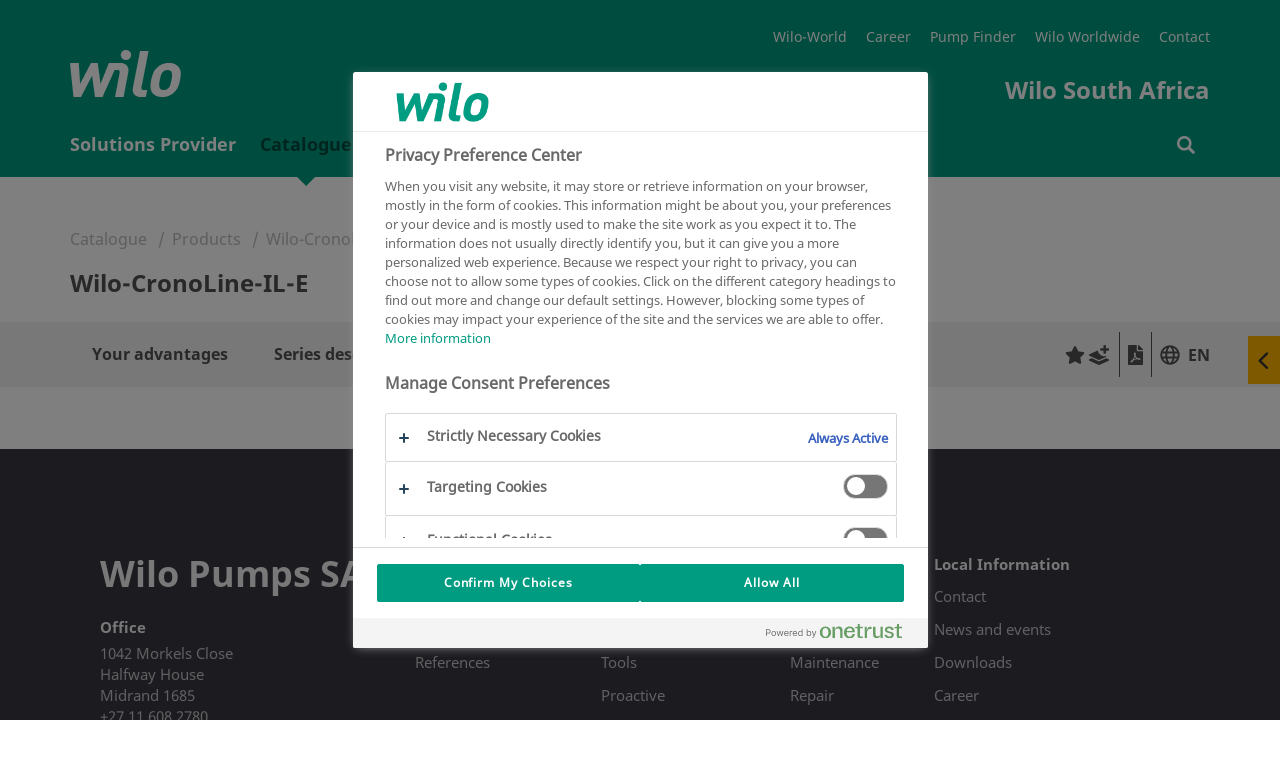

--- FILE ---
content_type: text/html; charset=UTF-8
request_url: https://wilo.com/za/en/Catalogue/en/products-expertise/wilo-cronoline-il-e?page=4&t=0
body_size: 96259
content:


<!DOCTYPE html>
<!--[if lt IE 7]> <html class="ie ie6 lte9 lte8 lte7" lang="en"> <![endif]-->
<!--[if IE 7]> <html class="ie ie7 lte9 lte8 lte7" lang="en"> <![endif]-->
<!--[if IE 8]> <html class="ie ie8 lte9 lte8" lang="en"> <![endif]-->
<!--[if IE 9]> <html class="ie ie9 lte9" lang="en"> <![endif]-->
<!--[if gt IE 9]> <html lang="en"> <![endif]-->
<!--[if !IE]><!--> <html lang="en"> <!--<![endif]-->
<head>
<meta charset="utf-8" />
<meta http-equiv="X-UA-Compatible" content="IE=edge" />
<meta name="viewport" content="width=device-width, initial-scale=1.0, maximum-scale=1.0, user-scalable=no" />
<script>(function(w,d,s,l,i){w[l]=w[l]||[];w[l].push({"gtm.start":new Date().getTime(),event:"gtm.js"});var f=d.getElementsByTagName(s)[0],j=d.createElement(s),dl=l!="dataLayer"?"&l="+l:"";j.async=true;j.src="https://www.googletagmanager.com/gtm.js?id="+i+dl;f.parentNode.insertBefore(j,f);})(window,document,"script","dataLayer","GTM-P92ZTQ9");</script>
<link href="/resources/v119/css/style.css" rel="stylesheet">
<link rel="stylesheet" href="/resources/v119/js/vue/blog/index.css" media="all" />
<link rel="stylesheet" href="/resources/v119/js/vue/emergency/index.css" media="all" />
<link rel="shortcut icon" href="/resources/v119/img/favicon/favicon.ico" type="image/x-icon">
<link rel="icon" href="/resources/v119/img/favicon/favicon.ico" type="image/x-icon">
<link rel="apple-touch-icon" sizes="57x57" href="/resources/v119/img/favicon/apple-icon-57x57.png">
<link rel="apple-touch-icon" sizes="60x60" href="/resources/v119/img/favicon/apple-icon-60x60.png">
<link rel="apple-touch-icon" sizes="72x72" href="/resources/v119/img/favicon/apple-icon-72x72.png">
<link rel="apple-touch-icon" sizes="76x76" href="/resources/v119/img/favicon/apple-icon-76x76.png">
<link rel="apple-touch-icon" sizes="114x114" href="/resources/v119/img/favicon/apple-icon-114x114.png">
<link rel="apple-touch-icon" sizes="120x120" href="/resources/v119/img/favicon/apple-icon-120x120.png">
<link rel="apple-touch-icon" sizes="144x144" href="/resources/v119/img/favicon/apple-icon-144x144.png">
<link rel="apple-touch-icon" sizes="152x152" href="/resources/v119/img/favicon/apple-icon-152x152.png">
<link rel="apple-touch-icon" sizes="180x180" href="/resources/v119/img/favicon/apple-icon-180x180.png">
<link rel="icon" type="image/png" sizes="192x192" href="/resources/v119/img/favicon/android-icon-192x192.png">
<link rel="icon" type="image/png" sizes="32x32" href="/resources/v119/img/favicon/favicon-32x32.png">
<link rel="icon" type="image/png" sizes="96x96" href="/resources/v119/img/favicon/favicon-96x96.png">
<link rel="icon" type="image/png" sizes="16x16" href="/resources/v119/img/favicon/favicon-16x16.png">
<link rel="manifest" href="/resources/v119/img/favicon/manifest.json">
<meta name="msapplication-TileColor" content="#ffffff">
<meta name="msapplication-TileImage" content="/resources/v119/img/favicon/ms-icon-144x144.png">
<meta name="theme-color" content="#ffffff">
<meta name="description" content="">
<link rel="alternate" hreflang="en-ZA" href="https://wilo.com/za/en/Catalogue" />
<meta name="robots" content="index, follow" />
<meta property="og:title" content="" />
<meta property="og:description" content="" />
<meta name="twitter:card" content="summary" />
<meta name="twitter:description" content="" />
<meta name="twitter:title" content="" />
<meta name="twitter:site" content="@wilo_se" />
<!--[if lt IE 9]>
<script src="/resources/v119/js/vendor/html5shiv.min.js"></script>
<script src="/resources/v119/js/vendor/respond.min.js"></script>
<![endif]-->
<script src="https://cdnjs.cloudflare.com/polyfill/v3/polyfill.min.js?features=Intl.~locale.de,Intl.~locale.en"></script>
<!-- last generated: 2026-01-11 01:05:08 -->
</head><body class="subpage "><noscript><iframe src="https://www.googletagmanager.com/ns.html?id=GTM-P92ZTQ9" height="0" width="0" style="display:none;visibility:hidden"></iframe></noscript><div class="page-wrapper"><div id="offcanvas">
<div id="off-canvas-alert" class="alert alert-off-canvas alert-success alert-dismissible" role="alert">
<div class="container">
<div id="off-canvas-alert-content" class="off-canvas-alert-content"></div>
<span class="wilo-icon icon-close off-canvas__close" aria-hidden="true" id="close-off-canvas"></span>
</div>
</div>
<div class="locationRetargeting" id="location-off-canvas-template" style="display: none">
<div class="locationRetargeting__wrapper">
<p class="locationRetargeting__text"></p>
<a class="locationRetargeting__overview">
<img src="" class="locationRetargeting__flag" />
<p class="locationRetargeting__country"></p>
</a>
<a class="locationRetargeting__link"></a>
</div>
<span class="wilo-icon icon-close locationRetargeting__close" aria-hidden="true" id="close-off-canvas"></span>
</div>
</div>


<nav class="main-navigation navbar" id="navigation">
<div class="main-nav-header container">
<button class="hamburger transition-all hamburger--squeeze right navbar-toggle hidden-lg hidden-md " type="button" aria-label="Menu" aria-controls="mobile-menu">
<span class="hamburger-box">
<span class="hamburger-inner"></span>
</span>
</button>
<div itemscope itemtype="http://schema.org/Organization">
<a itemprop="url" href="/za/en/" class="brand-header">
<img itemprop="logo" src="/resources/v119/img/wilologo.png" class="brand-logo-header" aria-hidden="true"></img>
</a>
</div>
<div class="super-navigation">
<ul>
<li class="super-navigation-item transition-all"><a class=""href="/za/en/Wilo-World.html" title="Wilo-World" >Wilo-World</a></li>
<li class="super-navigation-item transition-all"><a class=""href="/za/en/Local-Information/Career/" title="Career" >Career</a></li>
<li class="super-navigation-item transition-all"><a class=""href="/za/en/Catalogue" title="Pump Finder" >Pump Finder</a></li>
<li class="super-navigation-item transition-all"><a class=""href="http://www.wilo.com" target="_blank" title="Wilo Worldwide" >Wilo Worldwide</a></li>
<li class="super-navigation-item transition-all"><a class=""href="/za/en/Contact-Us.html" title="Contact" >Contact</a></li>
</ul>
<div class="clearfix"></div>
<span class="navbar-slogan">Wilo South Africa</span>
<div class="clearfix"></div>
</div>
</div>
<div class="navigation-wrapper" >
<div class="container" id="mobile-menu">
<ul class="nav navbar-nav transition-all" >

<li id="nav_0" class="nav-element ">

<span class="nav-level1-element-text">
<a href="/za/en/Solutions-Provider/"
>
<span class="wilo-icon icon-arrow-right"></span>Solutions Provider
</a>
</span>
</li>

<li id="nav_1" class="nav-element is-active">

<span class="nav-level1-element-text">
<a href="/za/en/Catalogue"
>
<span class="wilo-icon icon-arrow-right"></span>Catalogue
</a>
</span>
</li>

<li id="nav_2" class="nav-element ">

<span class="nav-level1-element-text">
<a href="/za/en/Solutions-Finder/"
>
<span class="wilo-icon icon-arrow-right"></span>Solutions Finder
</a>
</span>
</li>

<li id="nav_3" class="nav-element ">

<span class="nav-level1-element-text">
<a href="/za/en/Service/"
>
<span class="wilo-icon icon-arrow-right"></span>Service
</a>
</span>
</li>

<li id="nav_4" class="nav-element ">

<span class="nav-level1-element-text">
<a href="/za/en/Local-Information/"
>
<span class="wilo-icon icon-arrow-right"></span>Local Information
</a>
</span>
</li>
</ul>
<ul id="storage-nav">
<li id="nav-searchbar">
<a href="/za/en/Search-results.html" >
<span class="wilo-icon icon-search"></span>
<p>Search</p>
</a>
</li>
</ul>
</div>
<div class="container nav__search-wrapper">
<div class="nav__search nav__search--hidden">
<div id="wilo-nav-search"></div>
</div>
</div>
<div class="sub-menu" data-menu="nav_0">
<div class="sub-menu-container container">
<div class="mega-dropdown-menu-arrow"></div>
<div class="dropdown-menu mega-dropdown-menu transition-all row">
<p class="sub-menu-title col-md-3 col-sm-12">
<span class="wilo-icon icon-arrow-left"></span>Solutions Provider
</p>
<div class="container mobile-container">
<div class="row sub-menu-inner">
<ul>
<li class="col-md-3 col-sm-12">
<ul>
<li class="dropdown-header">
<a href="/za/en/Solutions-Provider/Solutions-for-segments/"
>Solutions for segments </a>
</li>
<li class="divider"></li>
<li>
<a class="sub-menu-link" href="/za/en/Solutions-Provider/Solutions-for-segments/Building-services-solutions/"
>Building services solutions </a>
</li>
<li>
<a class="sub-menu-link" href="/za/en/Solutions-Provider/Solutions-for-segments/Water-management-solutions/"
>Water management solutions </a>
</li>
<li>
<a class="sub-menu-link" href="/za/en/Solutions-Provider/Solutions-for-segments/OEM-solutions/"
>OEM solutions </a>
</li>
<li>
<a class="sub-menu-link" href="/za/en/Solutions-Provider/Solutions-for-segments/Industry-solutions/"
>Industry solutions </a>
</li>
</ul>
</li>
<li class="col-md-3 col-sm-12">
<ul>
<li class="dropdown-header">
<a href="/za/en/Solutions-Provider/Solutions-for-target-groups/"
>Solutions for target groups </a>
</li>
<li class="divider"></li>
<li>
<a class="sub-menu-link" href="/za/en/Solutions-Provider/Solutions-for-target-groups/Consultants/"
>Consultants </a>
</li>
<li>
<a class="sub-menu-link" href="/za/en/Solutions-Provider/Solutions-for-target-groups/Installers/"
>Installers </a>
</li>
<li>
<a class="sub-menu-link" href="/za/en/Solutions-Provider/Solutions-for-target-groups/Operators/"
>Operators </a>
</li>
<li>
<a class="sub-menu-link" href="/za/en/Solutions-Provider/Solutions-for-target-groups/Plant-engineers/"
>Plant engineers </a>
</li>
</ul>
</li>
<li class="col-md-3 col-sm-12">
<ul>
<li class="dropdown-header">
<a href="/za/en/Solutions-Provider/References/"
>References </a>
</li>
<li class="divider"></li>
<li>
<a class="sub-menu-link" href="/za/en/Solutions-Provider/References/Ecolution-Award-Winner/"
>Ecolution Award Winner </a>
</li>
<li>
<a class="sub-menu-link" href="/za/en/Solutions-Provider/References/References-for-Building-Services/"
>References for Building Services </a>
</li>
<li>
<a class="sub-menu-link" href="/za/en/Solutions-Provider/References/References-for-Water-Management/"
>References for Water Management </a>
</li>
<li>
<a class="sub-menu-link" href="/za/en/Solutions-Provider/References/References-for-Industry/"
>References for Industry </a>
</li>
</ul>
</li>
</ul>
</div>
</div>
</div>
</div>
</div>
<div class="sub-menu" data-menu="nav_1">
<div class="sub-menu-container container">
<div class="mega-dropdown-menu-arrow"></div>
<div class="dropdown-menu mega-dropdown-menu transition-all row">
<p class="sub-menu-title col-md-3 col-sm-12">
<span class="wilo-icon icon-arrow-left"></span>Catalogue
</p>
<div class="container mobile-container">
<div class="row sub-menu-inner">
<ul data-dynamic-navigation-endpoint="https://products.wilo.com/live/server/classes/wilo_cmi/export.php?act=navigation&lcc=_international&lcd=en"></ul>
</div>
</div>
</div>
</div>
</div>
<div class="sub-menu" data-menu="nav_2">
<div class="sub-menu-container container">
<div class="mega-dropdown-menu-arrow"></div>
<div class="dropdown-menu mega-dropdown-menu transition-all row">
<p class="sub-menu-title col-md-3 col-sm-12">
<span class="wilo-icon icon-arrow-left"></span>Solutions Finder
</p>
<div class="container mobile-container">
<div class="row sub-menu-inner">
<ul>
<li class="col-md-3 col-sm-12">
<ul>
<li class="dropdown-header">
<a href="/za/en/Solutions-Finder/Selection-and-configuration/"
>Selection and configuration </a>
</li>
<li class="divider"></li>
<li>
<a class="sub-menu-link" href="/za/en/Solutions-Finder/Selection-and-configuration/Wilo-Select/"
>Wilo-Select </a>
</li>
</ul>
</li>
<li class="col-md-3 col-sm-12">
<ul>
<li class="dropdown-header">
<a href="/za/en/Solutions-Finder/Connectivity/"
>Connectivity </a>
</li>
<li class="divider"></li>
<li>
<a class="sub-menu-link" href="/za/en/Solutions-Finder/Connectivity/Building-automation/"
>Building automation </a>
</li>
<li>
<a class="sub-menu-link" href="/za/en/Solutions-Finder/Connectivity/Local-access/"
>Local access </a>
</li>
<li>
<a class="sub-menu-link" href="/za/en/Solutions-Finder/Connectivity/Smart-water-systems/"
>Smart water systems </a>
</li>
</ul>
</li>
<li class="col-md-3 col-sm-12">
<ul>
<li class="dropdown-header">
<a href="/za/en/Solutions-Finder/Tools/"
>Tools </a>
</li>
<li class="divider"></li>
<li>
<a class="sub-menu-link" href="/za/en/Solutions-Finder/Tools/BIM-CAD-catalogue/"
>BIM &amp; CAD catalogue </a>
</li>
<li>
<a class="sub-menu-link" href="/za/en/Solutions-Finder/Tools/Fault-signal-assistant/"
>Fault signal assistant </a>
</li>
<li>
<a class="sub-menu-link" href="/za/en/Solutions-Finder/Tools/Pipework-calculator/"
>Pipework calculator </a>
</li>
<li>
<a class="sub-menu-link" href="/za/en/Solutions-Finder/Tools/Pump-dimensioning"
>Pump dimensioning </a>
</li>
<li>
<a class="sub-menu-link" href="/za/en/Solutions-Finder/Tools/Sync-Function-assistant/"
>Sync-Function assistant </a>
</li>
<li>
<a class="sub-menu-link" href="/za/en/Solutions-Finder/Tools/Unit-converter/"
>Unit converter </a>
</li>
<li>
<a class="sub-menu-link" href="/za/en/Solutions-Finder/Tools/Wilo-Assistant-app/"
>Wilo-Assistant app </a>
</li>
</ul>
</li>
<li class="col-md-3 col-sm-12">
<ul>
<li class="dropdown-header">
<a href="/za/en/Solutions-Finder/Proactive/"
>Proactive </a>
</li>
<li class="divider"></li>
<li>
<a class="sub-menu-link" href="/za/en/Solutions-Finder/Proactive/Wilo-Energy-Solutions/"
>Wilo-Energy Solutions </a>
</li>
<li>
<a class="sub-menu-link" href="/za/en/Solutions-Finder/Proactive/Wilo-Financial-Services/"
>Wilo-Financial Services </a>
</li>
</ul>
</li>
</ul>
</div>
</div>
</div>
</div>
</div>
<div class="sub-menu" data-menu="nav_3">
<div class="sub-menu-container container">
<div class="mega-dropdown-menu-arrow"></div>
<div class="dropdown-menu mega-dropdown-menu transition-all row">
<p class="sub-menu-title col-md-3 col-sm-12">
<span class="wilo-icon icon-arrow-left"></span>Service
</p>
<div class="container mobile-container">
<div class="row sub-menu-inner">
<ul>
<li class="col-md-3 col-sm-12">
<ul>
<li class="dropdown-header">
<a href="/za/en/Service/Extended-Warranty/"
>Extended Warranty </a>
</li>
<li class="divider"></li>
</ul>
</li>
<li class="col-md-3 col-sm-12">
<ul>
<li class="dropdown-header">
<a href="/za/en/Service/Commissioning/"
>Commissioning </a>
</li>
<li class="divider"></li>
</ul>
</li>
<li class="col-md-3 col-sm-12">
<ul>
<li class="dropdown-header">
<a href="/za/en/Service/Maintenance/"
>Maintenance </a>
</li>
<li class="divider"></li>
</ul>
</li>
<li class="col-md-3 col-sm-12">
<ul>
<li class="dropdown-header">
<a href="/za/en/Service/Repair/"
>Repair </a>
</li>
<li class="divider"></li>
</ul>
</li>
<li class="col-md-3 col-sm-12">
<ul>
<li class="dropdown-header">
<a href="/za/en/Service/Spare-Parts/"
>Spare Parts </a>
</li>
<li class="divider"></li>
</ul>
</li>
<li class="col-md-3 col-sm-12">
<ul>
<li class="dropdown-header">
<a href="/za/en/Service/Supervision/"
>Supervision </a>
</li>
<li class="divider"></li>
</ul>
</li>
<li class="col-md-3 col-sm-12">
<ul>
<li class="dropdown-header">
<a href="/za/en/Service/System-Optimisation/"
>System Optimisation </a>
</li>
<li class="divider"></li>
</ul>
</li>
</ul>
</div>
</div>
</div>
</div>
</div>
<div class="sub-menu" data-menu="nav_4">
<div class="sub-menu-container container">
<div class="mega-dropdown-menu-arrow"></div>
<div class="dropdown-menu mega-dropdown-menu transition-all row">
<p class="sub-menu-title col-md-3 col-sm-12">
<span class="wilo-icon icon-arrow-left"></span>Local Information
</p>
<div class="container mobile-container">
<div class="row sub-menu-inner">
<ul>
<li class="col-md-3 col-sm-12">
<ul>
<li class="dropdown-header">
<a href="/za/en/Local-Information/Contact/"
>Contact </a>
</li>
<li class="divider"></li>
<li>
<a class="sub-menu-link" href="/za/en/Local-Information/Contact/South-African-Branches/"
>South African Branches </a>
</li>
<li>
<a class="sub-menu-link" href="/za/en/Local-Information/Contact/Southern-African-Region/"
>Southern African Region </a>
</li>
</ul>
</li>
<li class="col-md-3 col-sm-12">
<ul>
<li class="dropdown-header">
<a href="/za/en/Local-Information/News-and-events/"
>News and events </a>
</li>
<li class="divider"></li>
<li>
<a class="sub-menu-link" href="/za/en/Local-Information/News-and-events/Wilo-Pumps(SA)-News/"
>Wilo Pumps(SA) News </a>
</li>
</ul>
</li>
<li class="col-md-3 col-sm-12">
<ul>
<li class="dropdown-header">
<a href="/za/en/Local-Information/Downloads/"
>Downloads </a>
</li>
<li class="divider"></li>
</ul>
</li>
<li class="col-md-3 col-sm-12">
<ul>
<li class="dropdown-header">
<a href="/za/en/Local-Information/Career/"
>Career </a>
</li>
<li class="divider"></li>
</ul>
</li>
</ul>
</div>
</div>
</div>
</div>
</div>
</div>
</nav>
<div class="overlay"></div>
<div class="flyout">
<button>
<span class="wilo-icon icon-arrow-left"></span>
<span class="wilo-icon icon-arrow-right"></span>
</button>
<div>
<a href="/za/en/Search-results.html" data-flyout="search">
<div>Search</div>
<span class="flyout-icon" aria-hidden="true"></span>
</a>
<a href="/za/en/Contact-Us.html" data-flyout="contact">
<div>Contact</div>
<span class="flyout-icon" aria-hidden="true"></span>
</a>
<a href="/za/en/Contact-Us.html" data-flyout="mail">
<div>E-mail</div>
<span class="flyout-icon" aria-hidden="true"></span>
</a>
<a href="/za/en/Catalogue/en/catalog-create" data-flyout="catalog-create">
<div>Catalogue creation</div>
<span class="flyout-icon" aria-hidden="true"></span>
</a>
<a href="/za/en/Catalogue/en/favorites" data-flyout="favorites">
<div>My favorites</div>
<span class="flyout-icon" aria-hidden="true"></span>
</a>
<a href="/za/en/Catalogue/en/product-compare" data-flyout="product-compare">
<div>Product comparison</div>
<span class="flyout-icon" aria-hidden="true"></span>
</a>
</div>
</div>
<div id="notfall"></div><div class="push-content-wrapper">
<div class="stage-header subpage">
</div>
<div class="stage-content-divider"></div>
<div class="content"><div class="full-page-content" ><!doctype html>
<html data-n-head-ssr lang="en" data-n-head="%7B%22lang%22:%7B%22ssr%22:%22en%22%7D%7D">
  <head >
    <title>Wilo-CronoLine-IL-E | Wilo</title><meta data-n-head="ssr" charset="utf-8"><meta data-n-head="ssr" name="viewport" content="width=device-width, initial-scale=1"><meta data-n-head="ssr" data-hid="description" name="description" content="Wilo-CronoLine-IL-E"><meta data-n-head="ssr" data-hid="keywords" name="keywords" content=""><meta data-n-head="ssr" property="og:url" content="https://wilo.com/za/en/Catalogue/en/products-expertise/wilo-cronoline-il-e"><meta data-n-head="ssr" property="og:type" content="product"><meta data-n-head="ssr" property="og:site_name" content="https://wilo.com"><meta data-n-head="ssr" property="og:title" content="Wilo-CronoLine-IL-E"><meta data-n-head="ssr" property="og:description" content="Wilo-CronoLine-IL-E"><meta data-n-head="ssr" property="og:image" content=""><link data-n-head="ssr" rel="icon" type="image/x-icon" href="/favicon.ico"><link data-n-head="ssr" rel="canonical" href="https://wilo.com/za/en/Catalogue/en/products-expertise/wilo-cronoline-il-e"><script data-n-head="ssr" type="application/ld+json">{}</script><link rel="preload" href="https://products.wilo.com/_nuxt/90fca62.js" as="script"><link rel="preload" href="https://products.wilo.com/_nuxt/76c0397.js" as="script"><link rel="preload" href="https://products.wilo.com/_nuxt/ff7f751.js" as="script"><link rel="preload" href="https://products.wilo.com/_nuxt/6c8a9ca.js" as="script"><link rel="preload" href="https://products.wilo.com/_nuxt/9b77d6c.js" as="script"><link rel="preload" href="https://products.wilo.com/_nuxt/12070d9.js" as="script"><style data-vue-ssr-id="693b67a6:0 495877ab:0 c5cd5a28:0">body{margin:0}#__nuxt{background-color:#fff;color:#505050;font-family:"Noto Sans","Arial",sans-serif;font-size:16px;line-height:1.5}@media print{#__nuxt{line-height:1.3}}#__nuxt :root{--blue:#007bff;--indigo:#6610f2;--purple:#6f42c1;--pink:#e83e8c;--red:#dc3545;--orange:#fd7e14;--yellow:#ffc107;--green:#28a745;--teal:#20c997;--cyan:#17a2b8;--white:#fff;--gray:#6c757d;--gray-dark:#343a40;--primary:#009c82;--secondary:#6c757d;--success:#28a745;--info:#17a2b8;--warning:#ffc107;--danger:#dc3545;--light:#f8f9fa;--dark:#343a40;--breakpoint-xs:0;--breakpoint-sm:576px;--breakpoint-md:768px;--breakpoint-lg:992px;--breakpoint-xl:1200px;--font-family-sans-serif:"Noto Sans","Arial",sans-serif;--font-family-monospace:SFMono-Regular,Menlo,Monaco,Consolas,"Liberation Mono","Courier New",monospace}#__nuxt *,#__nuxt :after,#__nuxt :before{box-sizing:border-box}#__nuxt html{font-family:sans-serif;line-height:1.15;-webkit-text-size-adjust:100%;-webkit-tap-highlight-color:rgba(0,0,0,0)}#__nuxt article,#__nuxt aside,#__nuxt figcaption,#__nuxt figure,#__nuxt footer,#__nuxt header,#__nuxt hgroup,#__nuxt main,#__nuxt nav,#__nuxt section{display:block}#__nuxt body{margin:0;font-family:"Noto Sans","Arial",sans-serif;font-size:1rem;font-weight:400;line-height:1.5;color:#505050;text-align:left;background-color:#fff}#__nuxt [tabindex="-1"]:focus:not(.focus-visible),#__nuxt [tabindex="-1"]:focus:not(:focus-visible){outline:0!important}#__nuxt hr{box-sizing:content-box;height:0;overflow:visible}#__nuxt h1,#__nuxt h2,#__nuxt h3,#__nuxt h4,#__nuxt h5,#__nuxt h6{margin-top:0;margin-bottom:.5rem}#__nuxt p{margin-top:0;margin-bottom:1rem}#__nuxt abbr[data-original-title],#__nuxt abbr[title]{text-decoration:underline;-webkit-text-decoration:underline dotted;text-decoration:underline dotted;cursor:help;border-bottom:0;-webkit-text-decoration-skip-ink:none;text-decoration-skip-ink:none}#__nuxt address{margin-bottom:1rem;font-style:normal;line-height:inherit}#__nuxt dl,#__nuxt ol,#__nuxt ul{margin-top:0;margin-bottom:1rem}#__nuxt ol ol,#__nuxt ol ul,#__nuxt ul ol,#__nuxt ul ul{margin-bottom:0}#__nuxt dt{font-weight:700}#__nuxt dd{margin-bottom:.5rem;margin-left:0}#__nuxt blockquote{margin:0 0 1rem}#__nuxt b,#__nuxt strong{font-weight:bolder}#__nuxt small{font-size:80%}#__nuxt sub,#__nuxt sup{position:relative;font-size:75%;line-height:0;vertical-align:baseline}#__nuxt sub{bottom:-.25em}#__nuxt sup{top:-.5em}#__nuxt a{color:#009c82;text-decoration:none;background-color:transparent}#__nuxt a:hover{color:#005042;text-decoration:underline}#__nuxt a:not([href]):not([class]),#__nuxt a:not([href]):not([class]):hover{color:inherit;text-decoration:none}#__nuxt code,#__nuxt kbd,#__nuxt pre,#__nuxt samp{font-family:SFMono-Regular,Menlo,Monaco,Consolas,"Liberation Mono","Courier New",monospace;font-size:1em}#__nuxt pre{margin-top:0;margin-bottom:1rem;overflow:auto;-ms-overflow-style:scrollbar}#__nuxt figure{margin:0 0 1rem}#__nuxt img{vertical-align:middle;border-style:none}#__nuxt svg{overflow:hidden;vertical-align:middle}#__nuxt table{border-collapse:collapse}#__nuxt caption{padding-top:.75rem;padding-bottom:.75rem;color:#6c757d;text-align:left;caption-side:bottom}#__nuxt th{text-align:inherit;text-align:-webkit-match-parent}#__nuxt label{display:inline-block;margin-bottom:.5rem}#__nuxt button{border-radius:0}#__nuxt button:focus:not(.focus-visible),#__nuxt button:focus:not(:focus-visible){outline:0}#__nuxt button,#__nuxt input,#__nuxt optgroup,#__nuxt select,#__nuxt textarea{margin:0;font-family:inherit;font-size:inherit;line-height:inherit}#__nuxt button,#__nuxt input{overflow:visible}#__nuxt button,#__nuxt select{text-transform:none}#__nuxt [role=button]{cursor:pointer}#__nuxt select{word-wrap:normal}#__nuxt [type=button],#__nuxt [type=reset],#__nuxt [type=submit],#__nuxt button{-webkit-appearance:button}#__nuxt [type=button]:not(:disabled),#__nuxt [type=reset]:not(:disabled),#__nuxt [type=submit]:not(:disabled),#__nuxt button:not(:disabled){cursor:pointer}#__nuxt [type=button]::-moz-focus-inner,#__nuxt [type=reset]::-moz-focus-inner,#__nuxt [type=submit]::-moz-focus-inner,#__nuxt button::-moz-focus-inner{padding:0;border-style:none}#__nuxt input[type=checkbox],#__nuxt input[type=radio]{box-sizing:border-box;padding:0}#__nuxt textarea{overflow:auto;resize:vertical}#__nuxt fieldset{min-width:0;padding:0;margin:0;border:0}#__nuxt legend{display:block;width:100%;max-width:100%;padding:0;margin-bottom:.5rem;font-size:1.5rem;line-height:inherit;color:inherit;white-space:normal}#__nuxt progress{vertical-align:baseline}#__nuxt [type=number]::-webkit-inner-spin-button,#__nuxt [type=number]::-webkit-outer-spin-button{height:auto}#__nuxt [type=search]{outline-offset:-2px;-webkit-appearance:none}#__nuxt [type=search]::-webkit-search-decoration{-webkit-appearance:none}#__nuxt ::-webkit-file-upload-button{font:inherit;-webkit-appearance:button}#__nuxt output{display:inline-block}#__nuxt summary{display:list-item;cursor:pointer}#__nuxt template{display:none}#__nuxt [hidden]{display:none!important}#__nuxt .h1,#__nuxt .h2,#__nuxt .h3,#__nuxt .h4,#__nuxt .h5,#__nuxt .h6,#__nuxt h1,#__nuxt h2,#__nuxt h3,#__nuxt h4,#__nuxt h5,#__nuxt h6{margin-bottom:.5rem;font-weight:500;line-height:1.2}#__nuxt .h1,#__nuxt h1{font-size:2.5rem}#__nuxt .h2,#__nuxt h2{font-size:2rem}#__nuxt .h3,#__nuxt h3{font-size:1.75rem}#__nuxt .h4,#__nuxt h4{font-size:1.5rem}#__nuxt .h5,#__nuxt h5{font-size:1.25rem}#__nuxt .h6,#__nuxt h6{font-size:1rem}#__nuxt .lead{font-size:1.25rem;font-weight:300}#__nuxt .display-1{font-size:6rem;font-weight:300;line-height:1.2}#__nuxt .display-2{font-size:5.5rem;font-weight:300;line-height:1.2}#__nuxt .display-3{font-size:4.5rem;font-weight:300;line-height:1.2}#__nuxt .display-4{font-size:3.5rem;font-weight:300;line-height:1.2}#__nuxt hr{margin-top:1rem;margin-bottom:1rem;border:0;border-top:1px solid rgba(0,0,0,.1)}#__nuxt .small,#__nuxt small{font-size:.875em;font-weight:400}#__nuxt .mark,#__nuxt mark{padding:.2em;background-color:#fcf8e3}#__nuxt .list-inline,#__nuxt .list-unstyled{padding-left:0;list-style:none}#__nuxt .list-inline-item{display:inline-block}#__nuxt .list-inline-item:not(:last-child){margin-right:.5rem}#__nuxt .initialism{font-size:90%;text-transform:uppercase}#__nuxt .blockquote{margin-bottom:1rem;font-size:1.25rem}#__nuxt .blockquote-footer{display:block;font-size:.875em;color:#6c757d}#__nuxt .blockquote-footer:before{content:"— "}#__nuxt .img-fluid,#__nuxt .img-thumbnail{max-width:100%;height:auto}#__nuxt .img-thumbnail{padding:.25rem;background-color:#fff;border:1px solid #dee2e6}#__nuxt .figure{display:inline-block}#__nuxt .figure-img{margin-bottom:.5rem;line-height:1}#__nuxt .figure-caption{font-size:90%;color:#6c757d}#__nuxt .container,#__nuxt .container-fluid,#__nuxt .container-lg,#__nuxt .container-md,#__nuxt .container-sm,#__nuxt .container-xl{width:100%;padding-right:15px;padding-left:15px;margin-right:auto;margin-left:auto}@media(min-width:576px){#__nuxt .container,#__nuxt .container-sm{max-width:540px}}@media(min-width:768px){#__nuxt .container,#__nuxt .container-md,#__nuxt .container-sm{max-width:720px}}@media(min-width:992px){#__nuxt .container,#__nuxt .container-lg,#__nuxt .container-md,#__nuxt .container-sm{max-width:960px}}@media(min-width:1200px){#__nuxt .container,#__nuxt .container-lg,#__nuxt .container-md,#__nuxt .container-sm,#__nuxt .container-xl{max-width:1140px}}#__nuxt .row{display:flex;flex-wrap:wrap;margin-right:-15px;margin-left:-15px}#__nuxt .no-gutters{margin-right:0;margin-left:0}#__nuxt .no-gutters>.col,#__nuxt .no-gutters>[class*=col-]{padding-right:0;padding-left:0}#__nuxt .col,#__nuxt .col-1,#__nuxt .col-2,#__nuxt .col-3,#__nuxt .col-4,#__nuxt .col-5,#__nuxt .col-6,#__nuxt .col-7,#__nuxt .col-8,#__nuxt .col-9,#__nuxt .col-10,#__nuxt .col-11,#__nuxt .col-12,#__nuxt .col-auto,#__nuxt .col-lg,#__nuxt .col-lg-1,#__nuxt .col-lg-2,#__nuxt .col-lg-3,#__nuxt .col-lg-4,#__nuxt .col-lg-5,#__nuxt .col-lg-6,#__nuxt .col-lg-7,#__nuxt .col-lg-8,#__nuxt .col-lg-9,#__nuxt .col-lg-10,#__nuxt .col-lg-11,#__nuxt .col-lg-12,#__nuxt .col-lg-auto,#__nuxt .col-md,#__nuxt .col-md-1,#__nuxt .col-md-2,#__nuxt .col-md-3,#__nuxt .col-md-4,#__nuxt .col-md-5,#__nuxt .col-md-6,#__nuxt .col-md-7,#__nuxt .col-md-8,#__nuxt .col-md-9,#__nuxt .col-md-10,#__nuxt .col-md-11,#__nuxt .col-md-12,#__nuxt .col-md-auto,#__nuxt .col-sm,#__nuxt .col-sm-1,#__nuxt .col-sm-2,#__nuxt .col-sm-3,#__nuxt .col-sm-4,#__nuxt .col-sm-5,#__nuxt .col-sm-6,#__nuxt .col-sm-7,#__nuxt .col-sm-8,#__nuxt .col-sm-9,#__nuxt .col-sm-10,#__nuxt .col-sm-11,#__nuxt .col-sm-12,#__nuxt .col-sm-auto,#__nuxt .col-xl,#__nuxt .col-xl-1,#__nuxt .col-xl-2,#__nuxt .col-xl-3,#__nuxt .col-xl-4,#__nuxt .col-xl-5,#__nuxt .col-xl-6,#__nuxt .col-xl-7,#__nuxt .col-xl-8,#__nuxt .col-xl-9,#__nuxt .col-xl-10,#__nuxt .col-xl-11,#__nuxt .col-xl-12,#__nuxt .col-xl-auto{position:relative;width:100%;padding-right:15px;padding-left:15px}#__nuxt .col{flex-basis:0;flex-grow:1;max-width:100%}#__nuxt .row-cols-1>*{flex:0 0 100%;max-width:100%}#__nuxt .row-cols-2>*{flex:0 0 50%;max-width:50%}#__nuxt .row-cols-3>*{flex:0 0 33.3333333333%;max-width:33.3333333333%}#__nuxt .row-cols-4>*{flex:0 0 25%;max-width:25%}#__nuxt .row-cols-5>*{flex:0 0 20%;max-width:20%}#__nuxt .row-cols-6>*{flex:0 0 16.6666666667%;max-width:16.6666666667%}#__nuxt .col-auto{flex:0 0 auto;width:auto;max-width:100%}#__nuxt .col-1{flex:0 0 8.33333333%;max-width:8.33333333%}#__nuxt .col-2{flex:0 0 16.66666667%;max-width:16.66666667%}#__nuxt .col-3{flex:0 0 25%;max-width:25%}#__nuxt .col-4{flex:0 0 33.33333333%;max-width:33.33333333%}#__nuxt .col-5{flex:0 0 41.66666667%;max-width:41.66666667%}#__nuxt .col-6{flex:0 0 50%;max-width:50%}#__nuxt .col-7{flex:0 0 58.33333333%;max-width:58.33333333%}#__nuxt .col-8{flex:0 0 66.66666667%;max-width:66.66666667%}#__nuxt .col-9{flex:0 0 75%;max-width:75%}#__nuxt .col-10{flex:0 0 83.33333333%;max-width:83.33333333%}#__nuxt .col-11{flex:0 0 91.66666667%;max-width:91.66666667%}#__nuxt .col-12{flex:0 0 100%;max-width:100%}#__nuxt .order-first{order:-1}#__nuxt .order-last{order:13}#__nuxt .order-0{order:0}#__nuxt .order-1{order:1}#__nuxt .order-2{order:2}#__nuxt .order-3{order:3}#__nuxt .order-4{order:4}#__nuxt .order-5{order:5}#__nuxt .order-6{order:6}#__nuxt .order-7{order:7}#__nuxt .order-8{order:8}#__nuxt .order-9{order:9}#__nuxt .order-10{order:10}#__nuxt .order-11{order:11}#__nuxt .order-12{order:12}#__nuxt .offset-1{margin-left:8.33333333%}#__nuxt .offset-2{margin-left:16.66666667%}#__nuxt .offset-3{margin-left:25%}#__nuxt .offset-4{margin-left:33.33333333%}#__nuxt .offset-5{margin-left:41.66666667%}#__nuxt .offset-6{margin-left:50%}#__nuxt .offset-7{margin-left:58.33333333%}#__nuxt .offset-8{margin-left:66.66666667%}#__nuxt .offset-9{margin-left:75%}#__nuxt .offset-10{margin-left:83.33333333%}#__nuxt .offset-11{margin-left:91.66666667%}@media(min-width:576px){#__nuxt .col-sm{flex-basis:0;flex-grow:1;max-width:100%}#__nuxt .row-cols-sm-1>*{flex:0 0 100%;max-width:100%}#__nuxt .row-cols-sm-2>*{flex:0 0 50%;max-width:50%}#__nuxt .row-cols-sm-3>*{flex:0 0 33.3333333333%;max-width:33.3333333333%}#__nuxt .row-cols-sm-4>*{flex:0 0 25%;max-width:25%}#__nuxt .row-cols-sm-5>*{flex:0 0 20%;max-width:20%}#__nuxt .row-cols-sm-6>*{flex:0 0 16.6666666667%;max-width:16.6666666667%}#__nuxt .col-sm-auto{flex:0 0 auto;width:auto;max-width:100%}#__nuxt .col-sm-1{flex:0 0 8.33333333%;max-width:8.33333333%}#__nuxt .col-sm-2{flex:0 0 16.66666667%;max-width:16.66666667%}#__nuxt .col-sm-3{flex:0 0 25%;max-width:25%}#__nuxt .col-sm-4{flex:0 0 33.33333333%;max-width:33.33333333%}#__nuxt .col-sm-5{flex:0 0 41.66666667%;max-width:41.66666667%}#__nuxt .col-sm-6{flex:0 0 50%;max-width:50%}#__nuxt .col-sm-7{flex:0 0 58.33333333%;max-width:58.33333333%}#__nuxt .col-sm-8{flex:0 0 66.66666667%;max-width:66.66666667%}#__nuxt .col-sm-9{flex:0 0 75%;max-width:75%}#__nuxt .col-sm-10{flex:0 0 83.33333333%;max-width:83.33333333%}#__nuxt .col-sm-11{flex:0 0 91.66666667%;max-width:91.66666667%}#__nuxt .col-sm-12{flex:0 0 100%;max-width:100%}#__nuxt .order-sm-first{order:-1}#__nuxt .order-sm-last{order:13}#__nuxt .order-sm-0{order:0}#__nuxt .order-sm-1{order:1}#__nuxt .order-sm-2{order:2}#__nuxt .order-sm-3{order:3}#__nuxt .order-sm-4{order:4}#__nuxt .order-sm-5{order:5}#__nuxt .order-sm-6{order:6}#__nuxt .order-sm-7{order:7}#__nuxt .order-sm-8{order:8}#__nuxt .order-sm-9{order:9}#__nuxt .order-sm-10{order:10}#__nuxt .order-sm-11{order:11}#__nuxt .order-sm-12{order:12}#__nuxt .offset-sm-0{margin-left:0}#__nuxt .offset-sm-1{margin-left:8.33333333%}#__nuxt .offset-sm-2{margin-left:16.66666667%}#__nuxt .offset-sm-3{margin-left:25%}#__nuxt .offset-sm-4{margin-left:33.33333333%}#__nuxt .offset-sm-5{margin-left:41.66666667%}#__nuxt .offset-sm-6{margin-left:50%}#__nuxt .offset-sm-7{margin-left:58.33333333%}#__nuxt .offset-sm-8{margin-left:66.66666667%}#__nuxt .offset-sm-9{margin-left:75%}#__nuxt .offset-sm-10{margin-left:83.33333333%}#__nuxt .offset-sm-11{margin-left:91.66666667%}}@media(min-width:768px){#__nuxt .col-md{flex-basis:0;flex-grow:1;max-width:100%}#__nuxt .row-cols-md-1>*{flex:0 0 100%;max-width:100%}#__nuxt .row-cols-md-2>*{flex:0 0 50%;max-width:50%}#__nuxt .row-cols-md-3>*{flex:0 0 33.3333333333%;max-width:33.3333333333%}#__nuxt .row-cols-md-4>*{flex:0 0 25%;max-width:25%}#__nuxt .row-cols-md-5>*{flex:0 0 20%;max-width:20%}#__nuxt .row-cols-md-6>*{flex:0 0 16.6666666667%;max-width:16.6666666667%}#__nuxt .col-md-auto{flex:0 0 auto;width:auto;max-width:100%}#__nuxt .col-md-1{flex:0 0 8.33333333%;max-width:8.33333333%}#__nuxt .col-md-2{flex:0 0 16.66666667%;max-width:16.66666667%}#__nuxt .col-md-3{flex:0 0 25%;max-width:25%}#__nuxt .col-md-4{flex:0 0 33.33333333%;max-width:33.33333333%}#__nuxt .col-md-5{flex:0 0 41.66666667%;max-width:41.66666667%}#__nuxt .col-md-6{flex:0 0 50%;max-width:50%}#__nuxt .col-md-7{flex:0 0 58.33333333%;max-width:58.33333333%}#__nuxt .col-md-8{flex:0 0 66.66666667%;max-width:66.66666667%}#__nuxt .col-md-9{flex:0 0 75%;max-width:75%}#__nuxt .col-md-10{flex:0 0 83.33333333%;max-width:83.33333333%}#__nuxt .col-md-11{flex:0 0 91.66666667%;max-width:91.66666667%}#__nuxt .col-md-12{flex:0 0 100%;max-width:100%}#__nuxt .order-md-first{order:-1}#__nuxt .order-md-last{order:13}#__nuxt .order-md-0{order:0}#__nuxt .order-md-1{order:1}#__nuxt .order-md-2{order:2}#__nuxt .order-md-3{order:3}#__nuxt .order-md-4{order:4}#__nuxt .order-md-5{order:5}#__nuxt .order-md-6{order:6}#__nuxt .order-md-7{order:7}#__nuxt .order-md-8{order:8}#__nuxt .order-md-9{order:9}#__nuxt .order-md-10{order:10}#__nuxt .order-md-11{order:11}#__nuxt .order-md-12{order:12}#__nuxt .offset-md-0{margin-left:0}#__nuxt .offset-md-1{margin-left:8.33333333%}#__nuxt .offset-md-2{margin-left:16.66666667%}#__nuxt .offset-md-3{margin-left:25%}#__nuxt .offset-md-4{margin-left:33.33333333%}#__nuxt .offset-md-5{margin-left:41.66666667%}#__nuxt .offset-md-6{margin-left:50%}#__nuxt .offset-md-7{margin-left:58.33333333%}#__nuxt .offset-md-8{margin-left:66.66666667%}#__nuxt .offset-md-9{margin-left:75%}#__nuxt .offset-md-10{margin-left:83.33333333%}#__nuxt .offset-md-11{margin-left:91.66666667%}}@media(min-width:992px){#__nuxt .col-lg{flex-basis:0;flex-grow:1;max-width:100%}#__nuxt .row-cols-lg-1>*{flex:0 0 100%;max-width:100%}#__nuxt .row-cols-lg-2>*{flex:0 0 50%;max-width:50%}#__nuxt .row-cols-lg-3>*{flex:0 0 33.3333333333%;max-width:33.3333333333%}#__nuxt .row-cols-lg-4>*{flex:0 0 25%;max-width:25%}#__nuxt .row-cols-lg-5>*{flex:0 0 20%;max-width:20%}#__nuxt .row-cols-lg-6>*{flex:0 0 16.6666666667%;max-width:16.6666666667%}#__nuxt .col-lg-auto{flex:0 0 auto;width:auto;max-width:100%}#__nuxt .col-lg-1{flex:0 0 8.33333333%;max-width:8.33333333%}#__nuxt .col-lg-2{flex:0 0 16.66666667%;max-width:16.66666667%}#__nuxt .col-lg-3{flex:0 0 25%;max-width:25%}#__nuxt .col-lg-4{flex:0 0 33.33333333%;max-width:33.33333333%}#__nuxt .col-lg-5{flex:0 0 41.66666667%;max-width:41.66666667%}#__nuxt .col-lg-6{flex:0 0 50%;max-width:50%}#__nuxt .col-lg-7{flex:0 0 58.33333333%;max-width:58.33333333%}#__nuxt .col-lg-8{flex:0 0 66.66666667%;max-width:66.66666667%}#__nuxt .col-lg-9{flex:0 0 75%;max-width:75%}#__nuxt .col-lg-10{flex:0 0 83.33333333%;max-width:83.33333333%}#__nuxt .col-lg-11{flex:0 0 91.66666667%;max-width:91.66666667%}#__nuxt .col-lg-12{flex:0 0 100%;max-width:100%}#__nuxt .order-lg-first{order:-1}#__nuxt .order-lg-last{order:13}#__nuxt .order-lg-0{order:0}#__nuxt .order-lg-1{order:1}#__nuxt .order-lg-2{order:2}#__nuxt .order-lg-3{order:3}#__nuxt .order-lg-4{order:4}#__nuxt .order-lg-5{order:5}#__nuxt .order-lg-6{order:6}#__nuxt .order-lg-7{order:7}#__nuxt .order-lg-8{order:8}#__nuxt .order-lg-9{order:9}#__nuxt .order-lg-10{order:10}#__nuxt .order-lg-11{order:11}#__nuxt .order-lg-12{order:12}#__nuxt .offset-lg-0{margin-left:0}#__nuxt .offset-lg-1{margin-left:8.33333333%}#__nuxt .offset-lg-2{margin-left:16.66666667%}#__nuxt .offset-lg-3{margin-left:25%}#__nuxt .offset-lg-4{margin-left:33.33333333%}#__nuxt .offset-lg-5{margin-left:41.66666667%}#__nuxt .offset-lg-6{margin-left:50%}#__nuxt .offset-lg-7{margin-left:58.33333333%}#__nuxt .offset-lg-8{margin-left:66.66666667%}#__nuxt .offset-lg-9{margin-left:75%}#__nuxt .offset-lg-10{margin-left:83.33333333%}#__nuxt .offset-lg-11{margin-left:91.66666667%}}@media(min-width:1200px){#__nuxt .col-xl{flex-basis:0;flex-grow:1;max-width:100%}#__nuxt .row-cols-xl-1>*{flex:0 0 100%;max-width:100%}#__nuxt .row-cols-xl-2>*{flex:0 0 50%;max-width:50%}#__nuxt .row-cols-xl-3>*{flex:0 0 33.3333333333%;max-width:33.3333333333%}#__nuxt .row-cols-xl-4>*{flex:0 0 25%;max-width:25%}#__nuxt .row-cols-xl-5>*{flex:0 0 20%;max-width:20%}#__nuxt .row-cols-xl-6>*{flex:0 0 16.6666666667%;max-width:16.6666666667%}#__nuxt .col-xl-auto{flex:0 0 auto;width:auto;max-width:100%}#__nuxt .col-xl-1{flex:0 0 8.33333333%;max-width:8.33333333%}#__nuxt .col-xl-2{flex:0 0 16.66666667%;max-width:16.66666667%}#__nuxt .col-xl-3{flex:0 0 25%;max-width:25%}#__nuxt .col-xl-4{flex:0 0 33.33333333%;max-width:33.33333333%}#__nuxt .col-xl-5{flex:0 0 41.66666667%;max-width:41.66666667%}#__nuxt .col-xl-6{flex:0 0 50%;max-width:50%}#__nuxt .col-xl-7{flex:0 0 58.33333333%;max-width:58.33333333%}#__nuxt .col-xl-8{flex:0 0 66.66666667%;max-width:66.66666667%}#__nuxt .col-xl-9{flex:0 0 75%;max-width:75%}#__nuxt .col-xl-10{flex:0 0 83.33333333%;max-width:83.33333333%}#__nuxt .col-xl-11{flex:0 0 91.66666667%;max-width:91.66666667%}#__nuxt .col-xl-12{flex:0 0 100%;max-width:100%}#__nuxt .order-xl-first{order:-1}#__nuxt .order-xl-last{order:13}#__nuxt .order-xl-0{order:0}#__nuxt .order-xl-1{order:1}#__nuxt .order-xl-2{order:2}#__nuxt .order-xl-3{order:3}#__nuxt .order-xl-4{order:4}#__nuxt .order-xl-5{order:5}#__nuxt .order-xl-6{order:6}#__nuxt .order-xl-7{order:7}#__nuxt .order-xl-8{order:8}#__nuxt .order-xl-9{order:9}#__nuxt .order-xl-10{order:10}#__nuxt .order-xl-11{order:11}#__nuxt .order-xl-12{order:12}#__nuxt .offset-xl-0{margin-left:0}#__nuxt .offset-xl-1{margin-left:8.33333333%}#__nuxt .offset-xl-2{margin-left:16.66666667%}#__nuxt .offset-xl-3{margin-left:25%}#__nuxt .offset-xl-4{margin-left:33.33333333%}#__nuxt .offset-xl-5{margin-left:41.66666667%}#__nuxt .offset-xl-6{margin-left:50%}#__nuxt .offset-xl-7{margin-left:58.33333333%}#__nuxt .offset-xl-8{margin-left:66.66666667%}#__nuxt .offset-xl-9{margin-left:75%}#__nuxt .offset-xl-10{margin-left:83.33333333%}#__nuxt .offset-xl-11{margin-left:91.66666667%}}#__nuxt .form-control{display:block;width:100%;height:calc(1.5em + .75rem + 2px);padding:.375rem .75rem;font-size:1rem;font-weight:400;line-height:1.5;color:#495057;background-color:#fff;background-clip:padding-box;border:1px solid #ced4da;border-radius:0;transition:border-color .15s ease-in-out,box-shadow .15s ease-in-out}@media(prefers-reduced-motion:reduce){#__nuxt .form-control{transition:none}}#__nuxt .form-control::-ms-expand{background-color:transparent;border:0}#__nuxt .form-control:focus{color:#000!important;background-color:#fff;border-color:#000!important;outline:0;box-shadow:none!important}#__nuxt .form-control::-moz-placeholder{color:#6c757d;opacity:1}#__nuxt .form-control::placeholder{color:#6c757d;opacity:1}#__nuxt .form-control:disabled,#__nuxt .form-control[readonly]{background-color:#e9ecef;opacity:1}#__nuxt input[type=date].form-control,#__nuxt input[type=datetime-local].form-control,#__nuxt input[type=month].form-control,#__nuxt input[type=time].form-control{-webkit-appearance:none;-moz-appearance:none;appearance:none}#__nuxt select.form-control:-moz-focusring{color:transparent;text-shadow:0 0 0 #495057}#__nuxt select.form-control:focus::-ms-value{color:#495057;background-color:#fff}#__nuxt .form-control-file,#__nuxt .form-control-range{display:block;width:100%}#__nuxt .col-form-label{padding-top:calc(.375rem + 1px);padding-bottom:calc(.375rem + 1px);margin-bottom:0;font-size:inherit;line-height:1.5}#__nuxt .col-form-label-lg{padding-top:calc(.5rem + 1px);padding-bottom:calc(.5rem + 1px);font-size:1.25rem;line-height:1.5}#__nuxt .col-form-label-sm{padding-top:calc(.25rem + 1px);padding-bottom:calc(.25rem + 1px);font-size:.875rem;line-height:1.5}#__nuxt .form-control-plaintext{display:block;width:100%;padding:.375rem 0;margin-bottom:0;font-size:1rem;line-height:1.5;color:#505050;background-color:transparent;border:solid transparent;border-width:1px 0}#__nuxt .form-control-plaintext.form-control-lg,#__nuxt .form-control-plaintext.form-control-sm{padding-right:0;padding-left:0}#__nuxt .form-control-sm{height:calc(1.5em + .5rem + 2px);padding:.25rem .5rem;font-size:.875rem;line-height:1.5}#__nuxt .form-control-lg{height:calc(1.5em + 1rem + 2px);padding:.5rem 1rem;font-size:1.25rem;line-height:1.5}#__nuxt select.form-control[multiple],#__nuxt select.form-control[size],#__nuxt textarea.form-control{height:auto}#__nuxt .form-group{margin-bottom:1rem}#__nuxt .form-text{display:block;margin-top:.25rem}#__nuxt .form-row{display:flex;flex-wrap:wrap;margin-right:-5px;margin-left:-5px}#__nuxt .form-row>.col,#__nuxt .form-row>[class*=col-]{padding-right:5px;padding-left:5px}#__nuxt .form-check{position:relative;display:block;padding-left:1.25rem}#__nuxt .form-check-input{position:absolute;margin-top:.3rem;margin-left:-1.25rem}#__nuxt .form-check-input:disabled~.form-check-label,#__nuxt .form-check-input[disabled]~.form-check-label{color:#6c757d}#__nuxt .form-check-label{margin-bottom:0}#__nuxt .form-check-inline{display:inline-flex;align-items:center;padding-left:0;margin-right:.75rem}#__nuxt .form-check-inline .form-check-input{position:static;margin-top:0;margin-right:.3125rem;margin-left:0}#__nuxt .valid-feedback{display:none;width:100%;margin-top:.25rem;font-size:.875em;color:#28a745}#__nuxt .valid-tooltip{position:absolute;top:100%;left:0;z-index:5;display:none;max-width:100%;padding:.25rem .5rem;margin-top:.1rem;font-size:.875rem;line-height:1.5;color:#fff;background-color:#28a745}.form-row>.col>#__nuxt .valid-tooltip,.form-row>[class*=col-]>#__nuxt .valid-tooltip{left:5px}#__nuxt.is-valid~.valid-feedback,#__nuxt.is-valid~.valid-tooltip,.was-validated #__nuxt:valid~.valid-feedback,.was-validated #__nuxt:valid~.valid-tooltip{display:block}#__nuxt .form-control.is-valid,.was-validated #__nuxt .form-control:valid{border-color:#28a745;padding-right:calc(1.5em + .75rem)!important;background-image:url("data:image/svg+xml;charset=utf-8,%3Csvg xmlns='http://www.w3.org/2000/svg' width='8' height='8'%3E%3Cpath fill='%2328a745' d='M2.3 6.73L.6 4.53c-.4-1.04.46-1.4 1.1-.8l1.1 1.4 3.4-3.8c.6-.63 1.6-.27 1.2.7l-4 4.6c-.43.5-.8.4-1.1.1z'/%3E%3C/svg%3E");background-repeat:no-repeat;background-position:right calc(.375em + .1875rem) center;background-size:calc(.75em + .375rem) calc(.75em + .375rem)}#__nuxt .form-control.is-valid:focus,.was-validated #__nuxt .form-control:valid:focus{border-color:#28a745;box-shadow:0 0 0 .2rem rgba(40,167,69,.25)}#__nuxt select.form-control.is-valid,.was-validated #__nuxt select.form-control:valid{padding-right:3rem!important;background-position:right 1.5rem center}#__nuxt textarea.form-control.is-valid,.was-validated #__nuxt textarea.form-control:valid{padding-right:calc(1.5em + .75rem);background-position:top calc(.375em + .1875rem) right calc(.375em + .1875rem)}#__nuxt .custom-select.is-valid,.was-validated #__nuxt .custom-select:valid{border-color:#28a745;padding-right:calc(.75em + 2.3125rem)!important;background:url("data:image/svg+xml;charset=utf-8,%3Csvg xmlns='http://www.w3.org/2000/svg' width='4' height='5'%3E%3Cpath fill='%23343a40' d='M2 0L0 2h4zm0 5L0 3h4z'/%3E%3C/svg%3E") right .75rem center/8px 10px no-repeat,#fff url("data:image/svg+xml;charset=utf-8,%3Csvg xmlns='http://www.w3.org/2000/svg' width='8' height='8'%3E%3Cpath fill='%2328a745' d='M2.3 6.73L.6 4.53c-.4-1.04.46-1.4 1.1-.8l1.1 1.4 3.4-3.8c.6-.63 1.6-.27 1.2.7l-4 4.6c-.43.5-.8.4-1.1.1z'/%3E%3C/svg%3E") center right 1.75rem/calc(.75em + .375rem) calc(.75em + .375rem) no-repeat}#__nuxt .custom-select.is-valid:focus,.was-validated #__nuxt .custom-select:valid:focus{border-color:#28a745;box-shadow:0 0 0 .2rem rgba(40,167,69,.25)}#__nuxt .form-check-input.is-valid~.form-check-label,.was-validated #__nuxt .form-check-input:valid~.form-check-label{color:#28a745}#__nuxt .form-check-input.is-valid~.valid-feedback,#__nuxt .form-check-input.is-valid~.valid-tooltip,.was-validated #__nuxt .form-check-input:valid~.valid-feedback,.was-validated #__nuxt .form-check-input:valid~.valid-tooltip{display:block}#__nuxt .custom-control-input.is-valid~.custom-control-label,.was-validated #__nuxt .custom-control-input:valid~.custom-control-label{color:#28a745}#__nuxt .custom-control-input.is-valid~.custom-control-label:before,.was-validated #__nuxt .custom-control-input:valid~.custom-control-label:before{border-color:#28a745}#__nuxt .custom-control-input.is-valid:checked~.custom-control-label:before,.was-validated #__nuxt .custom-control-input:valid:checked~.custom-control-label:before{border-color:#34ce57;background-color:#34ce57}#__nuxt .custom-control-input.is-valid:focus~.custom-control-label:before,.was-validated #__nuxt .custom-control-input:valid:focus~.custom-control-label:before{box-shadow:0 0 0 .2rem rgba(40,167,69,.25)}#__nuxt .custom-control-input.is-valid:focus:not(:checked)~.custom-control-label:before,#__nuxt .custom-file-input.is-valid~.custom-file-label,.was-validated #__nuxt .custom-control-input:valid:focus:not(:checked)~.custom-control-label:before,.was-validated #__nuxt .custom-file-input:valid~.custom-file-label{border-color:#28a745}#__nuxt .custom-file-input.is-valid:focus~.custom-file-label,.was-validated #__nuxt .custom-file-input:valid:focus~.custom-file-label{border-color:#28a745;box-shadow:0 0 0 .2rem rgba(40,167,69,.25)}#__nuxt .invalid-feedback{display:none;width:100%;margin-top:.25rem;font-size:.875em;color:#dc3545}#__nuxt .invalid-tooltip{position:absolute;top:100%;left:0;z-index:5;display:none;max-width:100%;padding:.25rem .5rem;margin-top:.1rem;font-size:.875rem;line-height:1.5;color:#fff;background-color:#dc3545}.form-row>.col>#__nuxt .invalid-tooltip,.form-row>[class*=col-]>#__nuxt .invalid-tooltip{left:5px}#__nuxt.is-invalid~.invalid-feedback,#__nuxt.is-invalid~.invalid-tooltip,.was-validated #__nuxt:invalid~.invalid-feedback,.was-validated #__nuxt:invalid~.invalid-tooltip{display:block}#__nuxt .form-control.is-invalid,.was-validated #__nuxt .form-control:invalid{border-color:#dc3545;padding-right:calc(1.5em + .75rem)!important;background-image:url("data:image/svg+xml;charset=utf-8,%3Csvg xmlns='http://www.w3.org/2000/svg' width='12' height='12' fill='none' stroke='%23dc3545'%3E%3Ccircle cx='6' cy='6' r='4.5'/%3E%3Cpath stroke-linejoin='round' d='M5.8 3.6h.4L6 6.5z'/%3E%3Ccircle cx='6' cy='8.2' r='.6' fill='%23dc3545' stroke='none'/%3E%3C/svg%3E");background-repeat:no-repeat;background-position:right calc(.375em + .1875rem) center;background-size:calc(.75em + .375rem) calc(.75em + .375rem)}#__nuxt .form-control.is-invalid:focus,.was-validated #__nuxt .form-control:invalid:focus{border-color:#dc3545;box-shadow:0 0 0 .2rem rgba(220,53,69,.25)}#__nuxt select.form-control.is-invalid,.was-validated #__nuxt select.form-control:invalid{padding-right:3rem!important;background-position:right 1.5rem center}#__nuxt textarea.form-control.is-invalid,.was-validated #__nuxt textarea.form-control:invalid{padding-right:calc(1.5em + .75rem);background-position:top calc(.375em + .1875rem) right calc(.375em + .1875rem)}#__nuxt .custom-select.is-invalid,.was-validated #__nuxt .custom-select:invalid{border-color:#dc3545;padding-right:calc(.75em + 2.3125rem)!important;background:url("data:image/svg+xml;charset=utf-8,%3Csvg xmlns='http://www.w3.org/2000/svg' width='4' height='5'%3E%3Cpath fill='%23343a40' d='M2 0L0 2h4zm0 5L0 3h4z'/%3E%3C/svg%3E") right .75rem center/8px 10px no-repeat,#fff url("data:image/svg+xml;charset=utf-8,%3Csvg xmlns='http://www.w3.org/2000/svg' width='12' height='12' fill='none' stroke='%23dc3545'%3E%3Ccircle cx='6' cy='6' r='4.5'/%3E%3Cpath stroke-linejoin='round' d='M5.8 3.6h.4L6 6.5z'/%3E%3Ccircle cx='6' cy='8.2' r='.6' fill='%23dc3545' stroke='none'/%3E%3C/svg%3E") center right 1.75rem/calc(.75em + .375rem) calc(.75em + .375rem) no-repeat}#__nuxt .custom-select.is-invalid:focus,.was-validated #__nuxt .custom-select:invalid:focus{border-color:#dc3545;box-shadow:0 0 0 .2rem rgba(220,53,69,.25)}#__nuxt .form-check-input.is-invalid~.form-check-label,.was-validated #__nuxt .form-check-input:invalid~.form-check-label{color:#dc3545}#__nuxt .form-check-input.is-invalid~.invalid-feedback,#__nuxt .form-check-input.is-invalid~.invalid-tooltip,.was-validated #__nuxt .form-check-input:invalid~.invalid-feedback,.was-validated #__nuxt .form-check-input:invalid~.invalid-tooltip{display:block}#__nuxt .custom-control-input.is-invalid~.custom-control-label,.was-validated #__nuxt .custom-control-input:invalid~.custom-control-label{color:#dc3545}#__nuxt .custom-control-input.is-invalid~.custom-control-label:before,.was-validated #__nuxt .custom-control-input:invalid~.custom-control-label:before{border-color:#dc3545}#__nuxt .custom-control-input.is-invalid:checked~.custom-control-label:before,.was-validated #__nuxt .custom-control-input:invalid:checked~.custom-control-label:before{border-color:#e4606d;background-color:#e4606d}#__nuxt .custom-control-input.is-invalid:focus~.custom-control-label:before,.was-validated #__nuxt .custom-control-input:invalid:focus~.custom-control-label:before{box-shadow:0 0 0 .2rem rgba(220,53,69,.25)}#__nuxt .custom-control-input.is-invalid:focus:not(:checked)~.custom-control-label:before,#__nuxt .custom-file-input.is-invalid~.custom-file-label,.was-validated #__nuxt .custom-control-input:invalid:focus:not(:checked)~.custom-control-label:before,.was-validated #__nuxt .custom-file-input:invalid~.custom-file-label{border-color:#dc3545}#__nuxt .custom-file-input.is-invalid:focus~.custom-file-label,.was-validated #__nuxt .custom-file-input:invalid:focus~.custom-file-label{border-color:#dc3545;box-shadow:0 0 0 .2rem rgba(220,53,69,.25)}#__nuxt .form-inline{display:flex;flex-flow:row wrap;align-items:center}#__nuxt .form-inline .form-check{width:100%}@media(min-width:576px){#__nuxt .form-inline label{display:flex;align-items:center;justify-content:center;margin-bottom:0}#__nuxt .form-inline .form-group{display:flex;flex:0 0 auto;flex-flow:row wrap;align-items:center;margin-bottom:0}#__nuxt .form-inline .form-control{display:inline-block;width:auto;vertical-align:middle}#__nuxt .form-inline .form-control-plaintext{display:inline-block}#__nuxt .form-inline .custom-select,#__nuxt .form-inline .input-group{width:auto}#__nuxt .form-inline .form-check{display:flex;align-items:center;justify-content:center;width:auto;padding-left:0}#__nuxt .form-inline .form-check-input{position:relative;flex-shrink:0;margin-top:0;margin-right:.25rem;margin-left:0}#__nuxt .form-inline .custom-control{align-items:center;justify-content:center}#__nuxt .form-inline .custom-control-label{margin-bottom:0}}#__nuxt .btn{display:inline-block;font-weight:400;color:#505050;text-align:center;vertical-align:middle;-webkit-user-select:none;-moz-user-select:none;user-select:none;background-color:transparent;border:1px solid transparent;padding:.375rem .75rem;font-size:1rem;line-height:1.5;border-radius:0;transition:color .15s ease-in-out,background-color .15s ease-in-out,border-color .15s ease-in-out,box-shadow .15s ease-in-out}@media(prefers-reduced-motion:reduce){#__nuxt .btn{transition:none}}#__nuxt .btn:hover{color:#505050;text-decoration:none}#__nuxt .btn.focus,#__nuxt .btn:focus{outline:0;box-shadow:0 0 0 .2rem rgba(0,156,130,.25)}#__nuxt .btn.disabled,#__nuxt .btn:disabled{opacity:.65}#__nuxt .btn:not(:disabled):not(.disabled){cursor:pointer}#__nuxt a.btn.disabled,#__nuxt fieldset:disabled a.btn{pointer-events:none}#__nuxt .btn-primary{color:#fff;background-color:#009c82;border-color:#009c82}#__nuxt .btn-primary.focus,#__nuxt .btn-primary:focus,#__nuxt .btn-primary:hover{color:#fff;background-color:#007662;border-color:#006958}#__nuxt .btn-primary.focus,#__nuxt .btn-primary:focus{box-shadow:0 0 0 .2rem rgba(38,171,149,.5)}#__nuxt .btn-primary.disabled,#__nuxt .btn-primary:disabled{color:#fff;background-color:#009c82;border-color:#009c82}#__nuxt .btn-primary:not(:disabled):not(.disabled).active,#__nuxt .btn-primary:not(:disabled):not(.disabled):active,.show>#__nuxt .btn-primary.dropdown-toggle{color:#fff;background-color:#006958;border-color:#005c4d}#__nuxt .btn-primary:not(:disabled):not(.disabled).active:focus,#__nuxt .btn-primary:not(:disabled):not(.disabled):active:focus,.show>#__nuxt .btn-primary.dropdown-toggle:focus{box-shadow:0 0 0 .2rem rgba(38,171,149,.5)}#__nuxt .btn-secondary{color:#fff;background-color:#6c757d;border-color:#6c757d}#__nuxt .btn-secondary:hover{color:#fff;background-color:#5a6268;border-color:#545b62}#__nuxt .btn-secondary.focus,#__nuxt .btn-secondary:focus{color:#fff;background-color:#5a6268;border-color:#545b62;box-shadow:0 0 0 .2rem rgba(130,138,145,.5)}#__nuxt .btn-secondary.disabled,#__nuxt .btn-secondary:disabled{color:#fff;background-color:#6c757d;border-color:#6c757d}#__nuxt .btn-secondary:not(:disabled):not(.disabled).active,#__nuxt .btn-secondary:not(:disabled):not(.disabled):active,.show>#__nuxt .btn-secondary.dropdown-toggle{color:#fff;background-color:#545b62;border-color:#4e555b}#__nuxt .btn-secondary:not(:disabled):not(.disabled).active:focus,#__nuxt .btn-secondary:not(:disabled):not(.disabled):active:focus,.show>#__nuxt .btn-secondary.dropdown-toggle:focus{box-shadow:0 0 0 .2rem rgba(130,138,145,.5)}#__nuxt .btn-success{color:#fff;background-color:#28a745;border-color:#28a745}#__nuxt .btn-success.focus,#__nuxt .btn-success:focus,#__nuxt .btn-success:hover{color:#fff;background-color:#218838;border-color:#1e7e34}#__nuxt .btn-success.focus,#__nuxt .btn-success:focus{box-shadow:0 0 0 .2rem rgba(72,180,97,.5)}#__nuxt .btn-success.disabled,#__nuxt .btn-success:disabled{color:#fff;background-color:#28a745;border-color:#28a745}#__nuxt .btn-success:not(:disabled):not(.disabled).active,#__nuxt .btn-success:not(:disabled):not(.disabled):active,.show>#__nuxt .btn-success.dropdown-toggle{color:#fff;background-color:#1e7e34;border-color:#1c7430}#__nuxt .btn-success:not(:disabled):not(.disabled).active:focus,#__nuxt .btn-success:not(:disabled):not(.disabled):active:focus,.show>#__nuxt .btn-success.dropdown-toggle:focus{box-shadow:0 0 0 .2rem rgba(72,180,97,.5)}#__nuxt .btn-info{color:#fff;background-color:#17a2b8;border-color:#17a2b8}#__nuxt .btn-info.focus,#__nuxt .btn-info:focus,#__nuxt .btn-info:hover{color:#fff;background-color:#138496;border-color:#117a8b}#__nuxt .btn-info.focus,#__nuxt .btn-info:focus{box-shadow:0 0 0 .2rem rgba(58,176,195,.5)}#__nuxt .btn-info.disabled,#__nuxt .btn-info:disabled{color:#fff;background-color:#17a2b8;border-color:#17a2b8}#__nuxt .btn-info:not(:disabled):not(.disabled).active,#__nuxt .btn-info:not(:disabled):not(.disabled):active,.show>#__nuxt .btn-info.dropdown-toggle{color:#fff;background-color:#117a8b;border-color:#10707f}#__nuxt .btn-info:not(:disabled):not(.disabled).active:focus,#__nuxt .btn-info:not(:disabled):not(.disabled):active:focus,.show>#__nuxt .btn-info.dropdown-toggle:focus{box-shadow:0 0 0 .2rem rgba(58,176,195,.5)}#__nuxt .btn-warning{color:#212529;background-color:#ffc107;border-color:#ffc107}#__nuxt .btn-warning.focus,#__nuxt .btn-warning:focus,#__nuxt .btn-warning:hover{color:#212529;background-color:#e0a800;border-color:#d39e00}#__nuxt .btn-warning.focus,#__nuxt .btn-warning:focus{box-shadow:0 0 0 .2rem rgba(222,170,12,.5)}#__nuxt .btn-warning.disabled,#__nuxt .btn-warning:disabled{color:#212529;background-color:#ffc107;border-color:#ffc107}#__nuxt .btn-warning:not(:disabled):not(.disabled).active,#__nuxt .btn-warning:not(:disabled):not(.disabled):active,.show>#__nuxt .btn-warning.dropdown-toggle{color:#212529;background-color:#d39e00;border-color:#c69500}#__nuxt .btn-warning:not(:disabled):not(.disabled).active:focus,#__nuxt .btn-warning:not(:disabled):not(.disabled):active:focus,.show>#__nuxt .btn-warning.dropdown-toggle:focus{box-shadow:0 0 0 .2rem rgba(222,170,12,.5)}#__nuxt .btn-danger{color:#fff;background-color:#dc3545;border-color:#dc3545}#__nuxt .btn-danger.focus,#__nuxt .btn-danger:focus,#__nuxt .btn-danger:hover{color:#fff;background-color:#c82333;border-color:#bd2130}#__nuxt .btn-danger.focus,#__nuxt .btn-danger:focus{box-shadow:0 0 0 .2rem rgba(225,83,97,.5)}#__nuxt .btn-danger.disabled,#__nuxt .btn-danger:disabled{color:#fff;background-color:#dc3545;border-color:#dc3545}#__nuxt .btn-danger:not(:disabled):not(.disabled).active,#__nuxt .btn-danger:not(:disabled):not(.disabled):active,.show>#__nuxt .btn-danger.dropdown-toggle{color:#fff;background-color:#bd2130;border-color:#b21f2d}#__nuxt .btn-danger:not(:disabled):not(.disabled).active:focus,#__nuxt .btn-danger:not(:disabled):not(.disabled):active:focus,.show>#__nuxt .btn-danger.dropdown-toggle:focus{box-shadow:0 0 0 .2rem rgba(225,83,97,.5)}#__nuxt .btn-light{color:#212529;background-color:#f8f9fa;border-color:#f8f9fa}#__nuxt .btn-light.focus,#__nuxt .btn-light:focus,#__nuxt .btn-light:hover{color:#212529;background-color:#e2e6ea;border-color:#dae0e5}#__nuxt .btn-light.focus,#__nuxt .btn-light:focus{box-shadow:0 0 0 .2rem rgba(216,217,219,.5)}#__nuxt .btn-light.disabled,#__nuxt .btn-light:disabled{color:#212529;background-color:#f8f9fa;border-color:#f8f9fa}#__nuxt .btn-light:not(:disabled):not(.disabled).active,#__nuxt .btn-light:not(:disabled):not(.disabled):active,.show>#__nuxt .btn-light.dropdown-toggle{color:#212529;background-color:#dae0e5;border-color:#d3d9df}#__nuxt .btn-light:not(:disabled):not(.disabled).active:focus,#__nuxt .btn-light:not(:disabled):not(.disabled):active:focus,.show>#__nuxt .btn-light.dropdown-toggle:focus{box-shadow:0 0 0 .2rem rgba(216,217,219,.5)}#__nuxt .btn-dark{color:#fff;background-color:#343a40;border-color:#343a40}#__nuxt .btn-dark.focus,#__nuxt .btn-dark:focus,#__nuxt .btn-dark:hover{color:#fff;background-color:#23272b;border-color:#1d2124}#__nuxt .btn-dark.focus,#__nuxt .btn-dark:focus{box-shadow:0 0 0 .2rem rgba(82,88,93,.5)}#__nuxt .btn-dark.disabled,#__nuxt .btn-dark:disabled{color:#fff;background-color:#343a40;border-color:#343a40}#__nuxt .btn-dark:not(:disabled):not(.disabled).active,#__nuxt .btn-dark:not(:disabled):not(.disabled):active,.show>#__nuxt .btn-dark.dropdown-toggle{color:#fff;background-color:#1d2124;border-color:#171a1d}#__nuxt .btn-dark:not(:disabled):not(.disabled).active:focus,#__nuxt .btn-dark:not(:disabled):not(.disabled):active:focus,.show>#__nuxt .btn-dark.dropdown-toggle:focus{box-shadow:0 0 0 .2rem rgba(82,88,93,.5)}#__nuxt .btn-outline-primary{color:#009c82;border-color:#009c82}#__nuxt .btn-outline-primary:hover{color:#fff;background-color:#009c82;border-color:#009c82}#__nuxt .btn-outline-primary.focus,#__nuxt .btn-outline-primary:focus{box-shadow:0 0 0 .2rem rgba(0,156,130,.5)}#__nuxt .btn-outline-primary.disabled,#__nuxt .btn-outline-primary:disabled{color:#009c82;background-color:transparent}#__nuxt .btn-outline-primary:not(:disabled):not(.disabled).active,#__nuxt .btn-outline-primary:not(:disabled):not(.disabled):active,.show>#__nuxt .btn-outline-primary.dropdown-toggle{color:#fff;background-color:#009c82;border-color:#009c82}#__nuxt .btn-outline-primary:not(:disabled):not(.disabled).active:focus,#__nuxt .btn-outline-primary:not(:disabled):not(.disabled):active:focus,.show>#__nuxt .btn-outline-primary.dropdown-toggle:focus{box-shadow:0 0 0 .2rem rgba(0,156,130,.5)}#__nuxt .btn-outline-secondary{color:#6c757d;border-color:#6c757d}#__nuxt .btn-outline-secondary:hover{color:#fff;background-color:#6c757d;border-color:#6c757d}#__nuxt .btn-outline-secondary.focus,#__nuxt .btn-outline-secondary:focus{box-shadow:0 0 0 .2rem rgba(108,117,125,.5)}#__nuxt .btn-outline-secondary.disabled,#__nuxt .btn-outline-secondary:disabled{color:#6c757d;background-color:transparent}#__nuxt .btn-outline-secondary:not(:disabled):not(.disabled).active,#__nuxt .btn-outline-secondary:not(:disabled):not(.disabled):active,.show>#__nuxt .btn-outline-secondary.dropdown-toggle{color:#fff;background-color:#6c757d;border-color:#6c757d}#__nuxt .btn-outline-secondary:not(:disabled):not(.disabled).active:focus,#__nuxt .btn-outline-secondary:not(:disabled):not(.disabled):active:focus,.show>#__nuxt .btn-outline-secondary.dropdown-toggle:focus{box-shadow:0 0 0 .2rem rgba(108,117,125,.5)}#__nuxt .btn-outline-success{color:#28a745;border-color:#28a745}#__nuxt .btn-outline-success:hover{color:#fff;background-color:#28a745;border-color:#28a745}#__nuxt .btn-outline-success.focus,#__nuxt .btn-outline-success:focus{box-shadow:0 0 0 .2rem rgba(40,167,69,.5)}#__nuxt .btn-outline-success.disabled,#__nuxt .btn-outline-success:disabled{color:#28a745;background-color:transparent}#__nuxt .btn-outline-success:not(:disabled):not(.disabled).active,#__nuxt .btn-outline-success:not(:disabled):not(.disabled):active,.show>#__nuxt .btn-outline-success.dropdown-toggle{color:#fff;background-color:#28a745;border-color:#28a745}#__nuxt .btn-outline-success:not(:disabled):not(.disabled).active:focus,#__nuxt .btn-outline-success:not(:disabled):not(.disabled):active:focus,.show>#__nuxt .btn-outline-success.dropdown-toggle:focus{box-shadow:0 0 0 .2rem rgba(40,167,69,.5)}#__nuxt .btn-outline-info{color:#17a2b8;border-color:#17a2b8}#__nuxt .btn-outline-info:hover{color:#fff;background-color:#17a2b8;border-color:#17a2b8}#__nuxt .btn-outline-info.focus,#__nuxt .btn-outline-info:focus{box-shadow:0 0 0 .2rem rgba(23,162,184,.5)}#__nuxt .btn-outline-info.disabled,#__nuxt .btn-outline-info:disabled{color:#17a2b8;background-color:transparent}#__nuxt .btn-outline-info:not(:disabled):not(.disabled).active,#__nuxt .btn-outline-info:not(:disabled):not(.disabled):active,.show>#__nuxt .btn-outline-info.dropdown-toggle{color:#fff;background-color:#17a2b8;border-color:#17a2b8}#__nuxt .btn-outline-info:not(:disabled):not(.disabled).active:focus,#__nuxt .btn-outline-info:not(:disabled):not(.disabled):active:focus,.show>#__nuxt .btn-outline-info.dropdown-toggle:focus{box-shadow:0 0 0 .2rem rgba(23,162,184,.5)}#__nuxt .btn-outline-warning{color:#ffc107;border-color:#ffc107}#__nuxt .btn-outline-warning:hover{color:#212529;background-color:#ffc107;border-color:#ffc107}#__nuxt .btn-outline-warning.focus,#__nuxt .btn-outline-warning:focus{box-shadow:0 0 0 .2rem rgba(255,193,7,.5)}#__nuxt .btn-outline-warning.disabled,#__nuxt .btn-outline-warning:disabled{color:#ffc107;background-color:transparent}#__nuxt .btn-outline-warning:not(:disabled):not(.disabled).active,#__nuxt .btn-outline-warning:not(:disabled):not(.disabled):active,.show>#__nuxt .btn-outline-warning.dropdown-toggle{color:#212529;background-color:#ffc107;border-color:#ffc107}#__nuxt .btn-outline-warning:not(:disabled):not(.disabled).active:focus,#__nuxt .btn-outline-warning:not(:disabled):not(.disabled):active:focus,.show>#__nuxt .btn-outline-warning.dropdown-toggle:focus{box-shadow:0 0 0 .2rem rgba(255,193,7,.5)}#__nuxt .btn-outline-danger{color:#dc3545;border-color:#dc3545}#__nuxt .btn-outline-danger:hover{color:#fff;background-color:#dc3545;border-color:#dc3545}#__nuxt .btn-outline-danger.focus,#__nuxt .btn-outline-danger:focus{box-shadow:0 0 0 .2rem rgba(220,53,69,.5)}#__nuxt .btn-outline-danger.disabled,#__nuxt .btn-outline-danger:disabled{color:#dc3545;background-color:transparent}#__nuxt .btn-outline-danger:not(:disabled):not(.disabled).active,#__nuxt .btn-outline-danger:not(:disabled):not(.disabled):active,.show>#__nuxt .btn-outline-danger.dropdown-toggle{color:#fff;background-color:#dc3545;border-color:#dc3545}#__nuxt .btn-outline-danger:not(:disabled):not(.disabled).active:focus,#__nuxt .btn-outline-danger:not(:disabled):not(.disabled):active:focus,.show>#__nuxt .btn-outline-danger.dropdown-toggle:focus{box-shadow:0 0 0 .2rem rgba(220,53,69,.5)}#__nuxt .btn-outline-light{color:#f8f9fa;border-color:#f8f9fa}#__nuxt .btn-outline-light:hover{color:#212529;background-color:#f8f9fa;border-color:#f8f9fa}#__nuxt .btn-outline-light.focus,#__nuxt .btn-outline-light:focus{box-shadow:0 0 0 .2rem rgba(248,249,250,.5)}#__nuxt .btn-outline-light.disabled,#__nuxt .btn-outline-light:disabled{color:#f8f9fa;background-color:transparent}#__nuxt .btn-outline-light:not(:disabled):not(.disabled).active,#__nuxt .btn-outline-light:not(:disabled):not(.disabled):active,.show>#__nuxt .btn-outline-light.dropdown-toggle{color:#212529;background-color:#f8f9fa;border-color:#f8f9fa}#__nuxt .btn-outline-light:not(:disabled):not(.disabled).active:focus,#__nuxt .btn-outline-light:not(:disabled):not(.disabled):active:focus,.show>#__nuxt .btn-outline-light.dropdown-toggle:focus{box-shadow:0 0 0 .2rem rgba(248,249,250,.5)}#__nuxt .btn-outline-dark{color:#343a40;border-color:#343a40}#__nuxt .btn-outline-dark:hover{color:#fff;background-color:#343a40;border-color:#343a40}#__nuxt .btn-outline-dark.focus,#__nuxt .btn-outline-dark:focus{box-shadow:0 0 0 .2rem rgba(52,58,64,.5)}#__nuxt .btn-outline-dark.disabled,#__nuxt .btn-outline-dark:disabled{color:#343a40;background-color:transparent}#__nuxt .btn-outline-dark:not(:disabled):not(.disabled).active,#__nuxt .btn-outline-dark:not(:disabled):not(.disabled):active,.show>#__nuxt .btn-outline-dark.dropdown-toggle{color:#fff;background-color:#343a40;border-color:#343a40}#__nuxt .btn-outline-dark:not(:disabled):not(.disabled).active:focus,#__nuxt .btn-outline-dark:not(:disabled):not(.disabled):active:focus,.show>#__nuxt .btn-outline-dark.dropdown-toggle:focus{box-shadow:0 0 0 .2rem rgba(52,58,64,.5)}#__nuxt .btn-link{font-weight:400;color:#009c82;text-decoration:none}#__nuxt .btn-link:hover{color:#005042}#__nuxt .btn-link.focus,#__nuxt .btn-link:focus,#__nuxt .btn-link:hover{text-decoration:underline}#__nuxt .btn-link.disabled,#__nuxt .btn-link:disabled{color:#6c757d;pointer-events:none}#__nuxt .btn-lg{padding:.5rem 1rem;font-size:1.25rem;line-height:1.5;border-radius:0}#__nuxt .btn-sm{padding:.25rem .5rem;font-size:.875rem;line-height:1.5;border-radius:0}#__nuxt .btn-block{display:block;width:100%}#__nuxt .btn-block+.btn-block{margin-top:.5rem}#__nuxt input[type=button].btn-block,#__nuxt input[type=reset].btn-block,#__nuxt input[type=submit].btn-block{width:100%}#__nuxt .dropdown,#__nuxt .dropleft,#__nuxt .dropright,#__nuxt .dropup{position:relative}#__nuxt .dropdown-toggle{white-space:nowrap}#__nuxt .dropdown-toggle:after{display:inline-block;margin-left:.255em;vertical-align:.255em;content:"";border-top:.3em solid;border-right:.3em solid transparent;border-bottom:0;border-left:.3em solid transparent}#__nuxt .dropdown-toggle:empty:after{margin-left:0}#__nuxt .dropdown-menu{position:absolute;top:100%;left:0;z-index:1000;display:none;float:left;min-width:10rem;padding:.5rem 0;margin:.125rem 0 0;font-size:1rem;color:#505050;text-align:left;list-style:none;background-color:#fff;background-clip:padding-box;border:1px solid rgba(0,0,0,.15)}#__nuxt .dropdown-menu-left{right:auto;left:0}#__nuxt .dropdown-menu-right{right:0;left:auto}@media(min-width:576px){#__nuxt .dropdown-menu-sm-left{right:auto;left:0}#__nuxt .dropdown-menu-sm-right{right:0;left:auto}}@media(min-width:768px){#__nuxt .dropdown-menu-md-left{right:auto;left:0}#__nuxt .dropdown-menu-md-right{right:0;left:auto}}@media(min-width:992px){#__nuxt .dropdown-menu-lg-left{right:auto;left:0}#__nuxt .dropdown-menu-lg-right{right:0;left:auto}}@media(min-width:1200px){#__nuxt .dropdown-menu-xl-left{right:auto;left:0}#__nuxt .dropdown-menu-xl-right{right:0;left:auto}}#__nuxt .dropup .dropdown-menu{top:auto;bottom:100%;margin-top:0;margin-bottom:.125rem}#__nuxt .dropup .dropdown-toggle:after{display:inline-block;margin-left:.255em;vertical-align:.255em;content:"";border-top:0;border-right:.3em solid transparent;border-bottom:.3em solid;border-left:.3em solid transparent}#__nuxt .dropup .dropdown-toggle:empty:after{margin-left:0}#__nuxt .dropright .dropdown-menu{top:0;right:auto;left:100%;margin-top:0;margin-left:.125rem}#__nuxt .dropright .dropdown-toggle:after{display:inline-block;margin-left:.255em;vertical-align:.255em;content:"";border-top:.3em solid transparent;border-right:0;border-bottom:.3em solid transparent;border-left:.3em solid}#__nuxt .dropright .dropdown-toggle:empty:after{margin-left:0}#__nuxt .dropright .dropdown-toggle:after{vertical-align:0}#__nuxt .dropleft .dropdown-menu{top:0;right:100%;left:auto;margin-top:0;margin-right:.125rem}#__nuxt .dropleft .dropdown-toggle:after{display:inline-block;margin-left:.255em;vertical-align:.255em;content:"";display:none}#__nuxt .dropleft .dropdown-toggle:before{display:inline-block;margin-right:.255em;vertical-align:.255em;content:"";border-top:.3em solid transparent;border-right:.3em solid;border-bottom:.3em solid transparent}#__nuxt .dropleft .dropdown-toggle:empty:after{margin-left:0}#__nuxt .dropleft .dropdown-toggle:before{vertical-align:0}#__nuxt .dropdown-menu[x-placement^=bottom],#__nuxt .dropdown-menu[x-placement^=left],#__nuxt .dropdown-menu[x-placement^=right],#__nuxt .dropdown-menu[x-placement^=top]{right:auto;bottom:auto}#__nuxt .dropdown-divider{height:0;margin:.5rem 0;overflow:hidden;border-top:1px solid #e9ecef}#__nuxt .dropdown-item{display:block;width:100%;padding:.25rem 1.5rem;clear:both;font-weight:400;color:#212529;text-align:inherit;white-space:nowrap;background-color:transparent;border:0}#__nuxt .dropdown-item:focus,#__nuxt .dropdown-item:hover{color:#16181b;text-decoration:none;background-color:#e9ecef}#__nuxt .dropdown-item.active,#__nuxt .dropdown-item:active{color:#fff;text-decoration:none;background-color:#009c82}#__nuxt .dropdown-item.disabled,#__nuxt .dropdown-item:disabled{color:#adb5bd;pointer-events:none;background-color:transparent}#__nuxt .dropdown-menu.show{display:block}#__nuxt .dropdown-header{display:block;padding:.5rem 1.5rem;margin-bottom:0;font-size:.875rem;color:#6c757d;white-space:nowrap}#__nuxt .dropdown-item-text{display:block;padding:.25rem 1.5rem;color:#212529}#__nuxt .custom-control{position:relative;z-index:1;display:block;min-height:1.5rem;padding-left:1.5rem;print-color-adjust:exact}#__nuxt .custom-control-inline{display:inline-flex;margin-right:1rem}#__nuxt .custom-control-input{position:absolute;left:0;z-index:-1;width:1rem;height:1.25rem;opacity:0}#__nuxt .custom-control-input:checked~.custom-control-label:before{color:#fff;border-color:#009c82;background-color:#009c82}#__nuxt .custom-control-input:focus~.custom-control-label:before{box-shadow:none!important}#__nuxt .custom-control-input:focus:not(:checked)~.custom-control-label:before{border-color:#000!important}#__nuxt .custom-control-input:not(:disabled):active~.custom-control-label:before{color:#fff;background-color:#50ffe2;border-color:#50ffe2}#__nuxt .custom-control-input:disabled~.custom-control-label,#__nuxt .custom-control-input[disabled]~.custom-control-label{color:#6c757d}#__nuxt .custom-control-input:disabled~.custom-control-label:before,#__nuxt .custom-control-input[disabled]~.custom-control-label:before{background-color:#e9ecef}#__nuxt .custom-control-label{position:relative;margin-bottom:0;vertical-align:top}#__nuxt .custom-control-label:before{pointer-events:none;background-color:#fff;border:1px solid #adb5bd}#__nuxt .custom-control-label:after,#__nuxt .custom-control-label:before{position:absolute;top:.25rem;left:-1.5rem;display:block;width:1rem;height:1rem;content:""}#__nuxt .custom-control-label:after{background:50%/50% 50% no-repeat}#__nuxt .custom-checkbox .custom-control-input:checked~.custom-control-label:after{background-image:url("data:image/svg+xml;charset=utf-8,%3Csvg xmlns='http://www.w3.org/2000/svg' width='8' height='8'%3E%3Cpath fill='%23fff' d='M6.564.75l-3.59 3.612-1.538-1.55L0 4.26l2.974 2.99L8 2.193z'/%3E%3C/svg%3E")}#__nuxt .custom-checkbox .custom-control-input:indeterminate~.custom-control-label:before{border-color:#009c82;background-color:#009c82}#__nuxt .custom-checkbox .custom-control-input:indeterminate~.custom-control-label:after{background-image:url("data:image/svg+xml;charset=utf-8,%3Csvg xmlns='http://www.w3.org/2000/svg' width='4' height='4'%3E%3Cpath stroke='%23fff' d='M0 2h4'/%3E%3C/svg%3E")}#__nuxt .custom-checkbox .custom-control-input:disabled:checked~.custom-control-label:before{background-color:#009c82}#__nuxt .custom-checkbox .custom-control-input:disabled:indeterminate~.custom-control-label:before{background-color:#009c82}#__nuxt .custom-radio .custom-control-label:before{border-radius:50%}#__nuxt .custom-radio .custom-control-input:checked~.custom-control-label:after{background-image:url("data:image/svg+xml;charset=utf-8,%3Csvg xmlns='http://www.w3.org/2000/svg' width='12' height='12' viewBox='-4 -4 8 8'%3E%3Ccircle r='3' fill='%23fff'/%3E%3C/svg%3E")}#__nuxt .custom-radio .custom-control-input:disabled:checked~.custom-control-label:before{background-color:#009c82}#__nuxt .custom-switch{padding-left:2.25rem}#__nuxt .custom-switch .custom-control-label:before{left:-2.25rem;width:1.75rem;pointer-events:all;border-radius:.5rem}#__nuxt .custom-switch .custom-control-label:after{top:calc(.25rem + 2px);left:calc(-2.25rem + 2px);width:calc(1rem - 4px);height:calc(1rem - 4px);background-color:#adb5bd;border-radius:.5rem;transition:transform .15s ease-in-out,background-color .15s ease-in-out,border-color .15s ease-in-out,box-shadow .15s ease-in-out}@media(prefers-reduced-motion:reduce){#__nuxt .custom-switch .custom-control-label:after{transition:none}}#__nuxt .custom-switch .custom-control-input:checked~.custom-control-label:after{background-color:#fff;transform:translateX(.75rem)}#__nuxt .custom-switch .custom-control-input:disabled:checked~.custom-control-label:before{background-color:#009c82}#__nuxt .custom-select{display:inline-block;width:100%;height:calc(1.5em + .75rem + 2px);padding:.375rem 1.75rem .375rem .75rem;font-size:1rem;font-weight:400;line-height:1.5;color:#495057;vertical-align:middle;background:#fff url("data:image/svg+xml;charset=utf-8,%3Csvg xmlns='http://www.w3.org/2000/svg' width='4' height='5'%3E%3Cpath fill='%23343a40' d='M2 0L0 2h4zm0 5L0 3h4z'/%3E%3C/svg%3E") right .75rem center/8px 10px no-repeat;border:1px solid #ced4da;border-radius:0;-webkit-appearance:none;-moz-appearance:none;appearance:none}#__nuxt .custom-select:focus{border-color:#000!important;outline:0;box-shadow:none}#__nuxt .custom-select:focus::-ms-value{color:#495057;background-color:#fff}#__nuxt .custom-select[multiple],#__nuxt .custom-select[size]:not([size="1"]){height:auto;padding-right:.75rem;background-image:none}#__nuxt .custom-select:disabled{color:#6c757d;background-color:#e9ecef}#__nuxt .custom-select::-ms-expand{display:none}#__nuxt .custom-select:-moz-focusring{color:transparent;text-shadow:0 0 0 #495057}#__nuxt .custom-select-sm{height:calc(1.5em + .5rem + 2px);padding-top:.25rem;padding-bottom:.25rem;padding-left:.5rem;font-size:.875rem}#__nuxt .custom-select-lg{height:calc(1.5em + 1rem + 2px);padding-top:.5rem;padding-bottom:.5rem;padding-left:1rem;font-size:1.25rem}#__nuxt .custom-file{display:inline-block;margin-bottom:0}#__nuxt .custom-file,#__nuxt .custom-file-input{position:relative;width:100%;height:calc(1.5em + .75rem + 2px)}#__nuxt .custom-file-input{z-index:2;margin:0;overflow:hidden;opacity:0}#__nuxt .custom-file-input:focus~.custom-file-label{border-color:#000!important;box-shadow:none!important}#__nuxt .custom-file-input:disabled~.custom-file-label,#__nuxt .custom-file-input[disabled]~.custom-file-label{background-color:#e9ecef}#__nuxt .custom-file-input:lang(en)~.custom-file-label:after{content:"Browse"}#__nuxt .custom-file-input~.custom-file-label[data-browse]:after{content:attr(data-browse)}#__nuxt .custom-file-label{left:0;z-index:1;height:calc(1.5em + .75rem + 2px);overflow:hidden;font-weight:400;background-color:#fff;border:1px solid #ced4da}#__nuxt .custom-file-label,#__nuxt .custom-file-label:after{position:absolute;top:0;right:0;padding:.375rem .75rem;line-height:1.5;color:#495057}#__nuxt .custom-file-label:after{bottom:0;z-index:3;display:block;height:calc(1.5em + .75rem);content:"Browse";background-color:#e9ecef;border-left:inherit}#__nuxt .custom-range{width:100%;height:1rem;padding:0;background-color:transparent;-webkit-appearance:none;-moz-appearance:none;appearance:none}#__nuxt .custom-range:focus{outline:0}#__nuxt .custom-range:focus::-webkit-slider-thumb{box-shadow:0 0 0 0 #fff,none!important}#__nuxt .custom-range:focus::-moz-range-thumb{box-shadow:0 0 0 0 #fff,none!important}#__nuxt .custom-range:focus::-ms-thumb{box-shadow:0 0 0 0 #fff,none!important}#__nuxt .custom-range::-moz-focus-outer{border:0}#__nuxt .custom-range::-webkit-slider-thumb{width:1rem;height:1rem;margin-top:-.4rem;background-color:#009c82;border:0;-webkit-transition:background-color .15s ease-in-out,border-color .15s ease-in-out,box-shadow .15s ease-in-out;transition:background-color .15s ease-in-out,border-color .15s ease-in-out,box-shadow .15s ease-in-out;-webkit-appearance:none;appearance:none}@media(prefers-reduced-motion:reduce){#__nuxt .custom-range::-webkit-slider-thumb{-webkit-transition:none;transition:none}}#__nuxt .custom-range::-webkit-slider-thumb:active{background-color:#ffb400}#__nuxt .custom-range::-webkit-slider-runnable-track{width:100%;height:.2rem;color:transparent;cursor:pointer;background-color:transparent;border-color:transparent}#__nuxt .custom-range::-moz-range-thumb{width:1rem;height:1rem;background-color:#009c82;border:0;-moz-transition:background-color .15s ease-in-out,border-color .15s ease-in-out,box-shadow .15s ease-in-out;transition:background-color .15s ease-in-out,border-color .15s ease-in-out,box-shadow .15s ease-in-out;-moz-appearance:none;appearance:none}@media(prefers-reduced-motion:reduce){#__nuxt .custom-range::-moz-range-thumb{-moz-transition:none;transition:none}}#__nuxt .custom-range::-moz-range-thumb:active{background-color:#ffb400}#__nuxt .custom-range::-moz-range-track{width:100%;height:.2rem;color:transparent;cursor:pointer;background-color:transparent;border-color:transparent}#__nuxt .custom-range::-ms-thumb{width:1rem;height:1rem;margin-top:0;margin-right:0;margin-left:0;background-color:#009c82;border:0;-ms-transition:background-color .15s ease-in-out,border-color .15s ease-in-out,box-shadow .15s ease-in-out;transition:background-color .15s ease-in-out,border-color .15s ease-in-out,box-shadow .15s ease-in-out;appearance:none}@media(prefers-reduced-motion:reduce){#__nuxt .custom-range::-ms-thumb{-ms-transition:none;transition:none}}#__nuxt .custom-range::-ms-thumb:active{background-color:#ffb400}#__nuxt .custom-range::-ms-track{width:100%;height:.2rem;color:transparent;cursor:pointer;background-color:transparent;border-color:transparent;border-width:.5rem}#__nuxt .custom-range::-ms-fill-lower{background-color:transparent}#__nuxt .custom-range::-ms-fill-upper{margin-right:15px;background-color:transparent}#__nuxt .custom-range:disabled::-webkit-slider-thumb{background-color:#bcbcbc}#__nuxt .custom-range:disabled::-webkit-slider-runnable-track{cursor:default}#__nuxt .custom-range:disabled::-moz-range-thumb{background-color:#bcbcbc}#__nuxt .custom-range:disabled::-moz-range-track{cursor:default}#__nuxt .custom-range:disabled::-ms-thumb{background-color:#bcbcbc}#__nuxt .custom-control-label:before,#__nuxt .custom-file-label,#__nuxt .custom-select{transition:background-color .15s ease-in-out,border-color .15s ease-in-out,box-shadow .15s ease-in-out}@media(prefers-reduced-motion:reduce){#__nuxt .custom-control-label:before,#__nuxt .custom-file-label,#__nuxt .custom-select{transition:none}}#__nuxt .nav{display:flex;flex-wrap:wrap;padding-left:0;margin-bottom:0;list-style:none}#__nuxt .nav-link{display:block;padding:.5rem 1rem}#__nuxt .nav-link:focus,#__nuxt .nav-link:hover{text-decoration:none}#__nuxt .nav-link.disabled{color:#6c757d;pointer-events:none;cursor:default}#__nuxt .nav-tabs{border-bottom:1px solid #dee2e6}#__nuxt .nav-tabs .nav-link{margin-bottom:-1px;background-color:transparent;border:1px solid transparent}#__nuxt .nav-tabs .nav-link:focus,#__nuxt .nav-tabs .nav-link:hover{isolation:isolate;border-color:#e9ecef #e9ecef #dee2e6}#__nuxt .nav-tabs .nav-link.disabled{color:#6c757d;background-color:transparent;border-color:transparent}#__nuxt .nav-tabs .nav-item.show .nav-link,#__nuxt .nav-tabs .nav-link.active{color:#495057;background-color:#fff;border-color:#dee2e6 #dee2e6 #fff}#__nuxt .nav-tabs .dropdown-menu{margin-top:-1px}#__nuxt .nav-pills .nav-link{background:none;border:0}#__nuxt .nav-pills .nav-link.active,#__nuxt .nav-pills .show>.nav-link{color:#fff;background-color:#009c82}#__nuxt .nav-fill .nav-item,#__nuxt .nav-fill>.nav-link{flex:1 1 auto;text-align:center}#__nuxt .nav-justified .nav-item,#__nuxt .nav-justified>.nav-link{flex-basis:0;flex-grow:1;text-align:center}#__nuxt .tab-content>.tab-pane{display:none}#__nuxt .tab-content>.active{display:block}#__nuxt .navbar{position:relative;padding:.5rem 1rem}#__nuxt .navbar,#__nuxt .navbar .container,#__nuxt .navbar .container-fluid,#__nuxt .navbar .container-lg,#__nuxt .navbar .container-md,#__nuxt .navbar .container-sm,#__nuxt .navbar .container-xl{display:flex;flex-wrap:wrap;align-items:center;justify-content:space-between}#__nuxt .navbar-brand{display:inline-block;padding-top:.3125rem;padding-bottom:.3125rem;margin-right:1rem;font-size:1.25rem;line-height:inherit;white-space:nowrap}#__nuxt .navbar-brand:focus,#__nuxt .navbar-brand:hover{text-decoration:none}#__nuxt .navbar-nav{display:flex;flex-direction:column;padding-left:0;margin-bottom:0;list-style:none}#__nuxt .navbar-nav .nav-link{padding-right:0;padding-left:0}#__nuxt .navbar-nav .dropdown-menu{position:static;float:none}#__nuxt .navbar-text{display:inline-block;padding-top:.5rem;padding-bottom:.5rem}#__nuxt .navbar-collapse{flex-basis:100%;flex-grow:1;align-items:center}#__nuxt .navbar-toggler{padding:.25rem .75rem;font-size:1.25rem;line-height:1;background-color:transparent;border:1px solid transparent}#__nuxt .navbar-toggler:focus,#__nuxt .navbar-toggler:hover{text-decoration:none}#__nuxt .navbar-toggler-icon{display:inline-block;width:1.5em;height:1.5em;vertical-align:middle;content:"";background:50%/100% 100% no-repeat}#__nuxt .navbar-nav-scroll{max-height:75vh;overflow-y:auto}@media(max-width:575.98px){#__nuxt .navbar-expand-sm>.container,#__nuxt .navbar-expand-sm>.container-fluid,#__nuxt .navbar-expand-sm>.container-lg,#__nuxt .navbar-expand-sm>.container-md,#__nuxt .navbar-expand-sm>.container-sm,#__nuxt .navbar-expand-sm>.container-xl{padding-right:0;padding-left:0}}@media(min-width:576px){#__nuxt .navbar-expand-sm{flex-flow:row nowrap;justify-content:flex-start}#__nuxt .navbar-expand-sm .navbar-nav{flex-direction:row}#__nuxt .navbar-expand-sm .navbar-nav .dropdown-menu{position:absolute}#__nuxt .navbar-expand-sm .navbar-nav .nav-link{padding-right:.5rem;padding-left:.5rem}#__nuxt .navbar-expand-sm>.container,#__nuxt .navbar-expand-sm>.container-fluid,#__nuxt .navbar-expand-sm>.container-lg,#__nuxt .navbar-expand-sm>.container-md,#__nuxt .navbar-expand-sm>.container-sm,#__nuxt .navbar-expand-sm>.container-xl{flex-wrap:nowrap}#__nuxt .navbar-expand-sm .navbar-nav-scroll{overflow:visible}#__nuxt .navbar-expand-sm .navbar-collapse{display:flex!important;flex-basis:auto}#__nuxt .navbar-expand-sm .navbar-toggler{display:none}}@media(max-width:767.98px){#__nuxt .navbar-expand-md>.container,#__nuxt .navbar-expand-md>.container-fluid,#__nuxt .navbar-expand-md>.container-lg,#__nuxt .navbar-expand-md>.container-md,#__nuxt .navbar-expand-md>.container-sm,#__nuxt .navbar-expand-md>.container-xl{padding-right:0;padding-left:0}}@media(min-width:768px){#__nuxt .navbar-expand-md{flex-flow:row nowrap;justify-content:flex-start}#__nuxt .navbar-expand-md .navbar-nav{flex-direction:row}#__nuxt .navbar-expand-md .navbar-nav .dropdown-menu{position:absolute}#__nuxt .navbar-expand-md .navbar-nav .nav-link{padding-right:.5rem;padding-left:.5rem}#__nuxt .navbar-expand-md>.container,#__nuxt .navbar-expand-md>.container-fluid,#__nuxt .navbar-expand-md>.container-lg,#__nuxt .navbar-expand-md>.container-md,#__nuxt .navbar-expand-md>.container-sm,#__nuxt .navbar-expand-md>.container-xl{flex-wrap:nowrap}#__nuxt .navbar-expand-md .navbar-nav-scroll{overflow:visible}#__nuxt .navbar-expand-md .navbar-collapse{display:flex!important;flex-basis:auto}#__nuxt .navbar-expand-md .navbar-toggler{display:none}}@media(max-width:991.98px){#__nuxt .navbar-expand-lg>.container,#__nuxt .navbar-expand-lg>.container-fluid,#__nuxt .navbar-expand-lg>.container-lg,#__nuxt .navbar-expand-lg>.container-md,#__nuxt .navbar-expand-lg>.container-sm,#__nuxt .navbar-expand-lg>.container-xl{padding-right:0;padding-left:0}}@media(min-width:992px){#__nuxt .navbar-expand-lg{flex-flow:row nowrap;justify-content:flex-start}#__nuxt .navbar-expand-lg .navbar-nav{flex-direction:row}#__nuxt .navbar-expand-lg .navbar-nav .dropdown-menu{position:absolute}#__nuxt .navbar-expand-lg .navbar-nav .nav-link{padding-right:.5rem;padding-left:.5rem}#__nuxt .navbar-expand-lg>.container,#__nuxt .navbar-expand-lg>.container-fluid,#__nuxt .navbar-expand-lg>.container-lg,#__nuxt .navbar-expand-lg>.container-md,#__nuxt .navbar-expand-lg>.container-sm,#__nuxt .navbar-expand-lg>.container-xl{flex-wrap:nowrap}#__nuxt .navbar-expand-lg .navbar-nav-scroll{overflow:visible}#__nuxt .navbar-expand-lg .navbar-collapse{display:flex!important;flex-basis:auto}#__nuxt .navbar-expand-lg .navbar-toggler{display:none}}@media(max-width:1199.98px){#__nuxt .navbar-expand-xl>.container,#__nuxt .navbar-expand-xl>.container-fluid,#__nuxt .navbar-expand-xl>.container-lg,#__nuxt .navbar-expand-xl>.container-md,#__nuxt .navbar-expand-xl>.container-sm,#__nuxt .navbar-expand-xl>.container-xl{padding-right:0;padding-left:0}}@media(min-width:1200px){#__nuxt .navbar-expand-xl{flex-flow:row nowrap;justify-content:flex-start}#__nuxt .navbar-expand-xl .navbar-nav{flex-direction:row}#__nuxt .navbar-expand-xl .navbar-nav .dropdown-menu{position:absolute}#__nuxt .navbar-expand-xl .navbar-nav .nav-link{padding-right:.5rem;padding-left:.5rem}#__nuxt .navbar-expand-xl>.container,#__nuxt .navbar-expand-xl>.container-fluid,#__nuxt .navbar-expand-xl>.container-lg,#__nuxt .navbar-expand-xl>.container-md,#__nuxt .navbar-expand-xl>.container-sm,#__nuxt .navbar-expand-xl>.container-xl{flex-wrap:nowrap}#__nuxt .navbar-expand-xl .navbar-nav-scroll{overflow:visible}#__nuxt .navbar-expand-xl .navbar-collapse{display:flex!important;flex-basis:auto}#__nuxt .navbar-expand-xl .navbar-toggler{display:none}}#__nuxt .navbar-expand{flex-flow:row nowrap;justify-content:flex-start}#__nuxt .navbar-expand>.container,#__nuxt .navbar-expand>.container-fluid,#__nuxt .navbar-expand>.container-lg,#__nuxt .navbar-expand>.container-md,#__nuxt .navbar-expand>.container-sm,#__nuxt .navbar-expand>.container-xl{padding-right:0;padding-left:0}#__nuxt .navbar-expand .navbar-nav{flex-direction:row}#__nuxt .navbar-expand .navbar-nav .dropdown-menu{position:absolute}#__nuxt .navbar-expand .navbar-nav .nav-link{padding-right:.5rem;padding-left:.5rem}#__nuxt .navbar-expand>.container,#__nuxt .navbar-expand>.container-fluid,#__nuxt .navbar-expand>.container-lg,#__nuxt .navbar-expand>.container-md,#__nuxt .navbar-expand>.container-sm,#__nuxt .navbar-expand>.container-xl{flex-wrap:nowrap}#__nuxt .navbar-expand .navbar-nav-scroll{overflow:visible}#__nuxt .navbar-expand .navbar-collapse{display:flex!important;flex-basis:auto}#__nuxt .navbar-expand .navbar-toggler{display:none}#__nuxt .navbar-light .navbar-brand,#__nuxt .navbar-light .navbar-brand:focus,#__nuxt .navbar-light .navbar-brand:hover{color:rgba(0,0,0,.9)}#__nuxt .navbar-light .navbar-nav .nav-link{color:rgba(0,0,0,.5)}#__nuxt .navbar-light .navbar-nav .nav-link:focus,#__nuxt .navbar-light .navbar-nav .nav-link:hover{color:rgba(0,0,0,.7)}#__nuxt .navbar-light .navbar-nav .nav-link.disabled{color:rgba(0,0,0,.3)}#__nuxt .navbar-light .navbar-nav .active>.nav-link,#__nuxt .navbar-light .navbar-nav .nav-link.active,#__nuxt .navbar-light .navbar-nav .nav-link.show,#__nuxt .navbar-light .navbar-nav .show>.nav-link{color:rgba(0,0,0,.9)}#__nuxt .navbar-light .navbar-toggler{color:rgba(0,0,0,.5);border-color:rgba(0,0,0,.1)}#__nuxt .navbar-light .navbar-toggler-icon{background-image:url("data:image/svg+xml;charset=utf-8,%3Csvg xmlns='http://www.w3.org/2000/svg' width='30' height='30'%3E%3Cpath stroke='rgba(0, 0, 0, 0.5)' stroke-linecap='round' stroke-miterlimit='10' stroke-width='2' d='M4 7h22M4 15h22M4 23h22'/%3E%3C/svg%3E")}#__nuxt .navbar-light .navbar-text{color:rgba(0,0,0,.5)}#__nuxt .navbar-light .navbar-text a,#__nuxt .navbar-light .navbar-text a:focus,#__nuxt .navbar-light .navbar-text a:hover{color:rgba(0,0,0,.9)}#__nuxt .navbar-dark .navbar-brand,#__nuxt .navbar-dark .navbar-brand:focus,#__nuxt .navbar-dark .navbar-brand:hover{color:#fff}#__nuxt .navbar-dark .navbar-nav .nav-link{color:hsla(0,0%,100%,.5)}#__nuxt .navbar-dark .navbar-nav .nav-link:focus,#__nuxt .navbar-dark .navbar-nav .nav-link:hover{color:hsla(0,0%,100%,.75)}#__nuxt .navbar-dark .navbar-nav .nav-link.disabled{color:hsla(0,0%,100%,.25)}#__nuxt .navbar-dark .navbar-nav .active>.nav-link,#__nuxt .navbar-dark .navbar-nav .nav-link.active,#__nuxt .navbar-dark .navbar-nav .nav-link.show,#__nuxt .navbar-dark .navbar-nav .show>.nav-link{color:#fff}#__nuxt .navbar-dark .navbar-toggler{color:hsla(0,0%,100%,.5);border-color:hsla(0,0%,100%,.1)}#__nuxt .navbar-dark .navbar-toggler-icon{background-image:url("data:image/svg+xml;charset=utf-8,%3Csvg xmlns='http://www.w3.org/2000/svg' width='30' height='30'%3E%3Cpath stroke='rgba(255, 255, 255, 0.5)' stroke-linecap='round' stroke-miterlimit='10' stroke-width='2' d='M4 7h22M4 15h22M4 23h22'/%3E%3C/svg%3E")}#__nuxt .navbar-dark .navbar-text{color:hsla(0,0%,100%,.5)}#__nuxt .navbar-dark .navbar-text a,#__nuxt .navbar-dark .navbar-text a:focus,#__nuxt .navbar-dark .navbar-text a:hover{color:#fff}#__nuxt .card{position:relative;display:flex;flex-direction:column;min-width:0;word-wrap:break-word;background-color:#fff;background-clip:border-box;border:1px solid rgba(0,0,0,.125)}#__nuxt .card>hr{margin-right:0;margin-left:0}#__nuxt .card>.list-group{border-top:inherit;border-bottom:inherit}#__nuxt .card>.list-group:first-child{border-top-width:0}#__nuxt .card>.list-group:last-child{border-bottom-width:0}#__nuxt .card>.card-header+.list-group,#__nuxt .card>.list-group+.card-footer{border-top:0}#__nuxt .card-body{flex:1 1 auto;min-height:1px;padding:1.25rem}#__nuxt .card-title{margin-bottom:.75rem}#__nuxt .card-subtitle{margin-top:-.375rem;margin-bottom:0}#__nuxt .card-text:last-child{margin-bottom:0}#__nuxt .card-link:hover{text-decoration:none}#__nuxt .card-link+.card-link{margin-left:1.25rem}#__nuxt .card-header{margin-bottom:0;border-bottom:1px solid rgba(0,0,0,.125)}#__nuxt .card-footer,#__nuxt .card-header{padding:.75rem 1.25rem;background-color:rgba(0,0,0,.03)}#__nuxt .card-footer{border-top:1px solid rgba(0,0,0,.125)}#__nuxt .card-header-tabs{margin-bottom:-.75rem;border-bottom:0}#__nuxt .card-header-pills,#__nuxt .card-header-tabs{margin-right:-.625rem;margin-left:-.625rem}#__nuxt .card-img-overlay{position:absolute;top:0;right:0;bottom:0;left:0;padding:1.25rem}#__nuxt .card-img,#__nuxt .card-img-bottom,#__nuxt .card-img-top{flex-shrink:0;width:100%}#__nuxt .card-deck .card{margin-bottom:15px}@media(min-width:576px){#__nuxt .card-deck{display:flex;flex-flow:row wrap;margin-right:-15px;margin-left:-15px}#__nuxt .card-deck .card{flex:1 0 0%;margin-right:15px;margin-bottom:0;margin-left:15px}}#__nuxt .card-group>.card{margin-bottom:15px}@media(min-width:576px){#__nuxt .card-group{display:flex;flex-flow:row wrap}#__nuxt .card-group>.card{flex:1 0 0%;margin-bottom:0}#__nuxt .card-group>.card+.card{margin-left:0;border-left:0}}#__nuxt .card-columns .card{margin-bottom:.75rem}@media(min-width:576px){#__nuxt .card-columns{-moz-column-count:3;column-count:3;grid-column-gap:1.25rem;-moz-column-gap:1.25rem;column-gap:1.25rem;orphans:1;widows:1}#__nuxt .card-columns .card{display:inline-block;width:100%}}#__nuxt .accordion{overflow-anchor:none}#__nuxt .accordion>.card{overflow:hidden}#__nuxt .accordion>.card:not(:last-of-type){border-bottom:0}#__nuxt .accordion>.card>.card-header{margin-bottom:-1px}#__nuxt .breadcrumb{display:flex;flex-wrap:wrap;padding:0;margin-bottom:0;list-style:none;background-color:#fff}#__nuxt .breadcrumb-item+.breadcrumb-item{padding-left:.4em}#__nuxt .breadcrumb-item+.breadcrumb-item:before{float:left;padding-right:.4em;color:#bcbcbc;content:"/"}#__nuxt .breadcrumb-item+.breadcrumb-item:hover:before{text-decoration:underline;text-decoration:none}#__nuxt .breadcrumb-item.active{color:#bcbcbc}#__nuxt .close{float:right;font-size:1.5rem;font-weight:700;line-height:1;color:#000;text-shadow:0 1px 0 #fff;opacity:.5}#__nuxt .close:hover{color:#000;text-decoration:none}#__nuxt .close:not(:disabled):not(.disabled):focus,#__nuxt .close:not(:disabled):not(.disabled):hover{opacity:.75}#__nuxt button.close{padding:0;background-color:transparent;border:0}#__nuxt a.close.disabled{pointer-events:none}#__nuxt .toast{flex-basis:350px;max-width:350px;font-size:.875rem;background-color:hsla(0,0%,100%,.85);background-clip:padding-box;border:1px solid rgba(0,0,0,.1);box-shadow:0 .25rem .75rem rgba(0,0,0,.1);opacity:0}#__nuxt .toast:not(:last-child){margin-bottom:.75rem}#__nuxt .toast.showing{opacity:1}#__nuxt .toast.show{display:block;opacity:1}#__nuxt .toast.hide{display:none}#__nuxt .toast-header{display:flex;align-items:center;padding:.25rem .75rem;color:#6c757d;background-color:hsla(0,0%,100%,.85);background-clip:padding-box;border-bottom:1px solid rgba(0,0,0,.05)}#__nuxt .toast-body{padding:.75rem}#__nuxt .modal-open{overflow:hidden}#__nuxt .modal-open .modal{overflow-x:hidden;overflow-y:auto}#__nuxt .modal{position:fixed;top:0;left:0;z-index:1050;display:none;width:100%;height:100%;overflow:hidden;outline:0}#__nuxt .modal-dialog{position:relative;width:auto;margin:.5rem;pointer-events:none}.modal.fade #__nuxt .modal-dialog{transition:transform .3s ease-out;transform:translateY(-50px)}@media(prefers-reduced-motion:reduce){.modal.fade #__nuxt .modal-dialog{transition:none}}.modal.show #__nuxt .modal-dialog{transform:none}.modal.modal-static #__nuxt .modal-dialog{transform:scale(1.02)}#__nuxt .modal-dialog-scrollable{display:flex;max-height:calc(100% - 1rem)}#__nuxt .modal-dialog-scrollable .modal-content{max-height:calc(100vh - 1rem);overflow:hidden}#__nuxt .modal-dialog-scrollable .modal-footer,#__nuxt .modal-dialog-scrollable .modal-header{flex-shrink:0}#__nuxt .modal-dialog-scrollable .modal-body{overflow-y:auto}#__nuxt .modal-dialog-centered{display:flex;align-items:center;min-height:calc(100% - 1rem)}#__nuxt .modal-dialog-centered:before{display:block;height:calc(100vh - 1rem);height:-moz-min-content;height:min-content;content:""}#__nuxt .modal-dialog-centered.modal-dialog-scrollable{flex-direction:column;justify-content:center;height:100%}#__nuxt .modal-dialog-centered.modal-dialog-scrollable .modal-content{max-height:none}#__nuxt .modal-dialog-centered.modal-dialog-scrollable:before{content:none}#__nuxt .modal-content{position:relative;display:flex;flex-direction:column;width:100%;pointer-events:auto;background-color:#fff;background-clip:padding-box;border:1px solid rgba(0,0,0,.2);outline:0}#__nuxt .modal-backdrop{position:fixed;top:0;left:0;z-index:1040;width:100vw;height:100vh;background-color:#000}#__nuxt .modal-backdrop.fade{opacity:0}#__nuxt .modal-backdrop.show{opacity:.5}#__nuxt .modal-header{display:flex;align-items:flex-start;justify-content:space-between;padding:1rem;border-bottom:1px solid #dee2e6}#__nuxt .modal-header .close{padding:1rem;margin:-1rem -1rem -1rem auto}#__nuxt .modal-title{margin-bottom:0;line-height:1.5}#__nuxt .modal-body{position:relative;flex:1 1 auto;padding:1rem}#__nuxt .modal-footer{display:flex;flex-wrap:wrap;align-items:center;justify-content:flex-end;padding:.75rem;border-top:1px solid #dee2e6}#__nuxt .modal-footer>*{margin:.25rem}#__nuxt .modal-scrollbar-measure{position:absolute;top:-9999px;width:50px;height:50px;overflow:scroll}@media(min-width:576px){#__nuxt .modal-dialog{max-width:500px;margin:1.75rem auto}#__nuxt .modal-dialog-scrollable{max-height:calc(100% - 3.5rem)}#__nuxt .modal-dialog-scrollable .modal-content{max-height:calc(100vh - 3.5rem)}#__nuxt .modal-dialog-centered{min-height:calc(100% - 3.5rem)}#__nuxt .modal-dialog-centered:before{height:calc(100vh - 3.5rem);height:-moz-min-content;height:min-content}#__nuxt .modal-sm{max-width:300px}}@media(min-width:992px){#__nuxt .modal-lg,#__nuxt .modal-xl{max-width:800px}}@media(min-width:1200px){#__nuxt .modal-xl{max-width:1140px}}[dir=ltr] #__nuxt .tooltip{text-align:left}[dir=rtl] #__nuxt .tooltip{text-align:right}#__nuxt .tooltip{position:absolute;z-index:1070;display:block;margin:0;font-family:"Noto Sans","Arial",sans-serif;font-style:normal;font-weight:400;line-height:1.5;text-align:left;text-decoration:none;text-shadow:none;text-transform:none;letter-spacing:normal;word-break:normal;white-space:normal;word-spacing:normal;line-break:auto;font-size:.875rem;word-wrap:break-word;opacity:0}#__nuxt .tooltip.show{opacity:1}#__nuxt .tooltip .arrow{position:absolute;display:block;width:.8rem;height:.4rem}#__nuxt .tooltip .arrow:before{position:absolute;content:"";border-color:transparent;border-style:solid}#__nuxt .bs-tooltip-auto[x-placement^=top],#__nuxt .bs-tooltip-top,#__nuxt .tooltip.b-tooltip-danger.bs-tooltip-auto[x-placement^=top],#__nuxt .tooltip.b-tooltip-dark.bs-tooltip-auto[x-placement^=top],#__nuxt .tooltip.b-tooltip-info.bs-tooltip-auto[x-placement^=top],#__nuxt .tooltip.b-tooltip-light.bs-tooltip-auto[x-placement^=top],#__nuxt .tooltip.b-tooltip-primary.bs-tooltip-auto[x-placement^=top],#__nuxt .tooltip.b-tooltip-secondary.bs-tooltip-auto[x-placement^=top],#__nuxt .tooltip.b-tooltip-success.bs-tooltip-auto[x-placement^=top],#__nuxt .tooltip.b-tooltip-warning.bs-tooltip-auto[x-placement^=top]{padding:.4rem 0}#__nuxt .bs-tooltip-auto[x-placement^=top] .arrow,#__nuxt .bs-tooltip-top .arrow,#__nuxt .tooltip.b-tooltip-danger.bs-tooltip-auto[x-placement^=top] .arrow,#__nuxt .tooltip.b-tooltip-dark.bs-tooltip-auto[x-placement^=top] .arrow,#__nuxt .tooltip.b-tooltip-info.bs-tooltip-auto[x-placement^=top] .arrow,#__nuxt .tooltip.b-tooltip-light.bs-tooltip-auto[x-placement^=top] .arrow,#__nuxt .tooltip.b-tooltip-primary.bs-tooltip-auto[x-placement^=top] .arrow,#__nuxt .tooltip.b-tooltip-secondary.bs-tooltip-auto[x-placement^=top] .arrow,#__nuxt .tooltip.b-tooltip-success.bs-tooltip-auto[x-placement^=top] .arrow,#__nuxt .tooltip.b-tooltip-warning.bs-tooltip-auto[x-placement^=top] .arrow{bottom:0}#__nuxt .bs-tooltip-auto[x-placement^=top] .arrow:before,#__nuxt .bs-tooltip-top .arrow:before,#__nuxt .tooltip.b-tooltip-danger.bs-tooltip-auto[x-placement^=top] .arrow:before,#__nuxt .tooltip.b-tooltip-dark.bs-tooltip-auto[x-placement^=top] .arrow:before,#__nuxt .tooltip.b-tooltip-info.bs-tooltip-auto[x-placement^=top] .arrow:before,#__nuxt .tooltip.b-tooltip-light.bs-tooltip-auto[x-placement^=top] .arrow:before,#__nuxt .tooltip.b-tooltip-primary.bs-tooltip-auto[x-placement^=top] .arrow:before,#__nuxt .tooltip.b-tooltip-secondary.bs-tooltip-auto[x-placement^=top] .arrow:before,#__nuxt .tooltip.b-tooltip-success.bs-tooltip-auto[x-placement^=top] .arrow:before,#__nuxt .tooltip.b-tooltip-warning.bs-tooltip-auto[x-placement^=top] .arrow:before{top:0;border-width:.4rem .4rem 0;border-top-color:#ffb400}#__nuxt .bs-tooltip-auto[x-placement^=right],#__nuxt .bs-tooltip-right,#__nuxt .tooltip.b-tooltip-danger.bs-tooltip-auto[x-placement^=right],#__nuxt .tooltip.b-tooltip-dark.bs-tooltip-auto[x-placement^=right],#__nuxt .tooltip.b-tooltip-info.bs-tooltip-auto[x-placement^=right],#__nuxt .tooltip.b-tooltip-light.bs-tooltip-auto[x-placement^=right],#__nuxt .tooltip.b-tooltip-primary.bs-tooltip-auto[x-placement^=right],#__nuxt .tooltip.b-tooltip-secondary.bs-tooltip-auto[x-placement^=right],#__nuxt .tooltip.b-tooltip-success.bs-tooltip-auto[x-placement^=right],#__nuxt .tooltip.b-tooltip-warning.bs-tooltip-auto[x-placement^=right]{padding:0 .4rem}#__nuxt .bs-tooltip-auto[x-placement^=right] .arrow,#__nuxt .bs-tooltip-right .arrow,#__nuxt .tooltip.b-tooltip-danger.bs-tooltip-auto[x-placement^=right] .arrow,#__nuxt .tooltip.b-tooltip-dark.bs-tooltip-auto[x-placement^=right] .arrow,#__nuxt .tooltip.b-tooltip-info.bs-tooltip-auto[x-placement^=right] .arrow,#__nuxt .tooltip.b-tooltip-light.bs-tooltip-auto[x-placement^=right] .arrow,#__nuxt .tooltip.b-tooltip-primary.bs-tooltip-auto[x-placement^=right] .arrow,#__nuxt .tooltip.b-tooltip-secondary.bs-tooltip-auto[x-placement^=right] .arrow,#__nuxt .tooltip.b-tooltip-success.bs-tooltip-auto[x-placement^=right] .arrow,#__nuxt .tooltip.b-tooltip-warning.bs-tooltip-auto[x-placement^=right] .arrow{left:0;width:.4rem;height:.8rem}#__nuxt .bs-tooltip-auto[x-placement^=right] .arrow:before,#__nuxt .bs-tooltip-right .arrow:before,#__nuxt .tooltip.b-tooltip-danger.bs-tooltip-auto[x-placement^=right] .arrow:before,#__nuxt .tooltip.b-tooltip-dark.bs-tooltip-auto[x-placement^=right] .arrow:before,#__nuxt .tooltip.b-tooltip-info.bs-tooltip-auto[x-placement^=right] .arrow:before,#__nuxt .tooltip.b-tooltip-light.bs-tooltip-auto[x-placement^=right] .arrow:before,#__nuxt .tooltip.b-tooltip-primary.bs-tooltip-auto[x-placement^=right] .arrow:before,#__nuxt .tooltip.b-tooltip-secondary.bs-tooltip-auto[x-placement^=right] .arrow:before,#__nuxt .tooltip.b-tooltip-success.bs-tooltip-auto[x-placement^=right] .arrow:before,#__nuxt .tooltip.b-tooltip-warning.bs-tooltip-auto[x-placement^=right] .arrow:before{right:0;border-width:.4rem .4rem .4rem 0;border-right-color:#ffb400}#__nuxt .bs-tooltip-auto[x-placement^=bottom],#__nuxt .bs-tooltip-bottom,#__nuxt .tooltip.b-tooltip-danger.bs-tooltip-auto[x-placement^=bottom],#__nuxt .tooltip.b-tooltip-dark.bs-tooltip-auto[x-placement^=bottom],#__nuxt .tooltip.b-tooltip-info.bs-tooltip-auto[x-placement^=bottom],#__nuxt .tooltip.b-tooltip-light.bs-tooltip-auto[x-placement^=bottom],#__nuxt .tooltip.b-tooltip-primary.bs-tooltip-auto[x-placement^=bottom],#__nuxt .tooltip.b-tooltip-secondary.bs-tooltip-auto[x-placement^=bottom],#__nuxt .tooltip.b-tooltip-success.bs-tooltip-auto[x-placement^=bottom],#__nuxt .tooltip.b-tooltip-warning.bs-tooltip-auto[x-placement^=bottom]{padding:.4rem 0}#__nuxt .bs-tooltip-auto[x-placement^=bottom] .arrow,#__nuxt .bs-tooltip-bottom .arrow,#__nuxt .tooltip.b-tooltip-danger.bs-tooltip-auto[x-placement^=bottom] .arrow,#__nuxt .tooltip.b-tooltip-dark.bs-tooltip-auto[x-placement^=bottom] .arrow,#__nuxt .tooltip.b-tooltip-info.bs-tooltip-auto[x-placement^=bottom] .arrow,#__nuxt .tooltip.b-tooltip-light.bs-tooltip-auto[x-placement^=bottom] .arrow,#__nuxt .tooltip.b-tooltip-primary.bs-tooltip-auto[x-placement^=bottom] .arrow,#__nuxt .tooltip.b-tooltip-secondary.bs-tooltip-auto[x-placement^=bottom] .arrow,#__nuxt .tooltip.b-tooltip-success.bs-tooltip-auto[x-placement^=bottom] .arrow,#__nuxt .tooltip.b-tooltip-warning.bs-tooltip-auto[x-placement^=bottom] .arrow{top:0}#__nuxt .bs-tooltip-auto[x-placement^=bottom] .arrow:before,#__nuxt .bs-tooltip-bottom .arrow:before,#__nuxt .tooltip.b-tooltip-danger.bs-tooltip-auto[x-placement^=bottom] .arrow:before,#__nuxt .tooltip.b-tooltip-dark.bs-tooltip-auto[x-placement^=bottom] .arrow:before,#__nuxt .tooltip.b-tooltip-info.bs-tooltip-auto[x-placement^=bottom] .arrow:before,#__nuxt .tooltip.b-tooltip-light.bs-tooltip-auto[x-placement^=bottom] .arrow:before,#__nuxt .tooltip.b-tooltip-primary.bs-tooltip-auto[x-placement^=bottom] .arrow:before,#__nuxt .tooltip.b-tooltip-secondary.bs-tooltip-auto[x-placement^=bottom] .arrow:before,#__nuxt .tooltip.b-tooltip-success.bs-tooltip-auto[x-placement^=bottom] .arrow:before,#__nuxt .tooltip.b-tooltip-warning.bs-tooltip-auto[x-placement^=bottom] .arrow:before{bottom:0;border-width:0 .4rem .4rem;border-bottom-color:#ffb400}#__nuxt .bs-tooltip-auto[x-placement^=left],#__nuxt .bs-tooltip-left,#__nuxt .tooltip.b-tooltip-danger.bs-tooltip-auto[x-placement^=left],#__nuxt .tooltip.b-tooltip-dark.bs-tooltip-auto[x-placement^=left],#__nuxt .tooltip.b-tooltip-info.bs-tooltip-auto[x-placement^=left],#__nuxt .tooltip.b-tooltip-light.bs-tooltip-auto[x-placement^=left],#__nuxt .tooltip.b-tooltip-primary.bs-tooltip-auto[x-placement^=left],#__nuxt .tooltip.b-tooltip-secondary.bs-tooltip-auto[x-placement^=left],#__nuxt .tooltip.b-tooltip-success.bs-tooltip-auto[x-placement^=left],#__nuxt .tooltip.b-tooltip-warning.bs-tooltip-auto[x-placement^=left]{padding:0 .4rem}#__nuxt .bs-tooltip-auto[x-placement^=left] .arrow,#__nuxt .bs-tooltip-left .arrow,#__nuxt .tooltip.b-tooltip-danger.bs-tooltip-auto[x-placement^=left] .arrow,#__nuxt .tooltip.b-tooltip-dark.bs-tooltip-auto[x-placement^=left] .arrow,#__nuxt .tooltip.b-tooltip-info.bs-tooltip-auto[x-placement^=left] .arrow,#__nuxt .tooltip.b-tooltip-light.bs-tooltip-auto[x-placement^=left] .arrow,#__nuxt .tooltip.b-tooltip-primary.bs-tooltip-auto[x-placement^=left] .arrow,#__nuxt .tooltip.b-tooltip-secondary.bs-tooltip-auto[x-placement^=left] .arrow,#__nuxt .tooltip.b-tooltip-success.bs-tooltip-auto[x-placement^=left] .arrow,#__nuxt .tooltip.b-tooltip-warning.bs-tooltip-auto[x-placement^=left] .arrow{right:0;width:.4rem;height:.8rem}#__nuxt .bs-tooltip-auto[x-placement^=left] .arrow:before,#__nuxt .bs-tooltip-left .arrow:before,#__nuxt .tooltip.b-tooltip-danger.bs-tooltip-auto[x-placement^=left] .arrow:before,#__nuxt .tooltip.b-tooltip-dark.bs-tooltip-auto[x-placement^=left] .arrow:before,#__nuxt .tooltip.b-tooltip-info.bs-tooltip-auto[x-placement^=left] .arrow:before,#__nuxt .tooltip.b-tooltip-light.bs-tooltip-auto[x-placement^=left] .arrow:before,#__nuxt .tooltip.b-tooltip-primary.bs-tooltip-auto[x-placement^=left] .arrow:before,#__nuxt .tooltip.b-tooltip-secondary.bs-tooltip-auto[x-placement^=left] .arrow:before,#__nuxt .tooltip.b-tooltip-success.bs-tooltip-auto[x-placement^=left] .arrow:before,#__nuxt .tooltip.b-tooltip-warning.bs-tooltip-auto[x-placement^=left] .arrow:before{left:0;border-width:.4rem 0 .4rem .4rem;border-left-color:#ffb400}#__nuxt .tooltip-inner{max-width:200px;padding:.25rem .5rem;color:#fff;text-align:center;background-color:#ffb400}[dir=ltr] #__nuxt .popover{text-align:left}[dir=rtl] #__nuxt .popover{text-align:right}#__nuxt .popover{position:absolute;top:0;left:0;z-index:1060;display:block;max-width:276px;font-family:"Noto Sans","Arial",sans-serif;font-style:normal;font-weight:400;line-height:1.5;text-align:left;text-decoration:none;text-shadow:none;text-transform:none;letter-spacing:normal;word-break:normal;white-space:normal;word-spacing:normal;line-break:auto;font-size:.875rem;word-wrap:break-word;background-color:#fff;background-clip:padding-box;border:1px solid rgba(0,0,0,.2)}#__nuxt .popover .arrow{position:absolute;display:block;width:1rem;height:.5rem;margin:0 .3rem}#__nuxt .popover .arrow:after,#__nuxt .popover .arrow:before{position:absolute;display:block;content:"";border-color:transparent;border-style:solid}#__nuxt .b-popover-danger.bs-popover-auto[x-placement^=top],#__nuxt .b-popover-dark.bs-popover-auto[x-placement^=top],#__nuxt .b-popover-info.bs-popover-auto[x-placement^=top],#__nuxt .b-popover-light.bs-popover-auto[x-placement^=top],#__nuxt .b-popover-primary.bs-popover-auto[x-placement^=top],#__nuxt .b-popover-secondary.bs-popover-auto[x-placement^=top],#__nuxt .b-popover-success.bs-popover-auto[x-placement^=top],#__nuxt .b-popover-warning.bs-popover-auto[x-placement^=top],#__nuxt .bs-popover-auto[x-placement^=top],#__nuxt .bs-popover-top{margin-bottom:.5rem}#__nuxt .bs-popover-auto[x-placement^=top]>.arrow,#__nuxt .bs-popover-top>.arrow{bottom:calc(-.5rem - 1px)}#__nuxt .bs-popover-auto[x-placement^=top]>.arrow:before,#__nuxt .bs-popover-top>.arrow:before{bottom:0;border-width:.5rem .5rem 0;border-top-color:rgba(0,0,0,.25)}#__nuxt .bs-popover-auto[x-placement^=top]>.arrow:after,#__nuxt .bs-popover-top>.arrow:after{bottom:1px;border-width:.5rem .5rem 0;border-top-color:#fff}#__nuxt .b-popover-danger.bs-popover-auto[x-placement^=right],#__nuxt .b-popover-dark.bs-popover-auto[x-placement^=right],#__nuxt .b-popover-info.bs-popover-auto[x-placement^=right],#__nuxt .b-popover-light.bs-popover-auto[x-placement^=right],#__nuxt .b-popover-primary.bs-popover-auto[x-placement^=right],#__nuxt .b-popover-secondary.bs-popover-auto[x-placement^=right],#__nuxt .b-popover-success.bs-popover-auto[x-placement^=right],#__nuxt .b-popover-warning.bs-popover-auto[x-placement^=right],#__nuxt .bs-popover-auto[x-placement^=right],#__nuxt .bs-popover-right{margin-left:.5rem}#__nuxt .bs-popover-auto[x-placement^=right]>.arrow,#__nuxt .bs-popover-right>.arrow{left:calc(-.5rem - 1px);width:.5rem;height:1rem;margin:.3rem 0}#__nuxt .bs-popover-auto[x-placement^=right]>.arrow:before,#__nuxt .bs-popover-right>.arrow:before{left:0;border-width:.5rem .5rem .5rem 0;border-right-color:rgba(0,0,0,.25)}#__nuxt .bs-popover-auto[x-placement^=right]>.arrow:after,#__nuxt .bs-popover-right>.arrow:after{left:1px;border-width:.5rem .5rem .5rem 0;border-right-color:#fff}#__nuxt .b-popover-danger.bs-popover-auto[x-placement^=bottom],#__nuxt .b-popover-dark.bs-popover-auto[x-placement^=bottom],#__nuxt .b-popover-info.bs-popover-auto[x-placement^=bottom],#__nuxt .b-popover-light.bs-popover-auto[x-placement^=bottom],#__nuxt .b-popover-primary.bs-popover-auto[x-placement^=bottom],#__nuxt .b-popover-secondary.bs-popover-auto[x-placement^=bottom],#__nuxt .b-popover-success.bs-popover-auto[x-placement^=bottom],#__nuxt .b-popover-warning.bs-popover-auto[x-placement^=bottom],#__nuxt .bs-popover-auto[x-placement^=bottom],#__nuxt .bs-popover-bottom{margin-top:.5rem}#__nuxt .bs-popover-auto[x-placement^=bottom]>.arrow,#__nuxt .bs-popover-bottom>.arrow{top:calc(-.5rem - 1px)}#__nuxt .bs-popover-auto[x-placement^=bottom]>.arrow:before,#__nuxt .bs-popover-bottom>.arrow:before{top:0;border-width:0 .5rem .5rem;border-bottom-color:rgba(0,0,0,.25)}#__nuxt .bs-popover-auto[x-placement^=bottom]>.arrow:after,#__nuxt .bs-popover-bottom>.arrow:after{top:1px;border-width:0 .5rem .5rem;border-bottom-color:#fff}#__nuxt .bs-popover-auto[x-placement^=bottom] .popover-header:before,#__nuxt .bs-popover-bottom .popover-header:before{position:absolute;top:0;left:50%;display:block;width:1rem;margin-left:-.5rem;content:"";border-bottom:1px solid #f7f7f7}#__nuxt .b-popover-danger.bs-popover-auto[x-placement^=left],#__nuxt .b-popover-dark.bs-popover-auto[x-placement^=left],#__nuxt .b-popover-info.bs-popover-auto[x-placement^=left],#__nuxt .b-popover-light.bs-popover-auto[x-placement^=left],#__nuxt .b-popover-primary.bs-popover-auto[x-placement^=left],#__nuxt .b-popover-secondary.bs-popover-auto[x-placement^=left],#__nuxt .b-popover-success.bs-popover-auto[x-placement^=left],#__nuxt .b-popover-warning.bs-popover-auto[x-placement^=left],#__nuxt .bs-popover-auto[x-placement^=left],#__nuxt .bs-popover-left{margin-right:.5rem}#__nuxt .bs-popover-auto[x-placement^=left]>.arrow,#__nuxt .bs-popover-left>.arrow{right:calc(-.5rem - 1px);width:.5rem;height:1rem;margin:.3rem 0}#__nuxt .bs-popover-auto[x-placement^=left]>.arrow:before,#__nuxt .bs-popover-left>.arrow:before{right:0;border-width:.5rem 0 .5rem .5rem;border-left-color:rgba(0,0,0,.25)}#__nuxt .bs-popover-auto[x-placement^=left]>.arrow:after,#__nuxt .bs-popover-left>.arrow:after{right:1px;border-width:.5rem 0 .5rem .5rem;border-left-color:#fff}#__nuxt .popover-header{padding:.5rem .75rem;margin-bottom:0;font-size:1rem;background-color:#f7f7f7;border-bottom:1px solid #ebebeb}#__nuxt .popover-header:empty{display:none}#__nuxt .popover-body{padding:.5rem .75rem;color:#505050}#__nuxt .carousel{position:relative}#__nuxt .carousel.pointer-event{touch-action:pan-y}#__nuxt .carousel-inner{position:relative;width:100%;overflow:hidden}#__nuxt .carousel-inner:after{display:block;clear:both;content:""}#__nuxt .carousel-item{position:relative;display:none;float:left;width:100%;margin-right:-100%;backface-visibility:hidden;transition:transform .6s ease-in-out}@media(prefers-reduced-motion:reduce){#__nuxt .carousel-item{transition:none}}#__nuxt .carousel-item-next,#__nuxt .carousel-item-prev,#__nuxt .carousel-item.active{display:block}#__nuxt .active.carousel-item-right,#__nuxt .carousel-item-next:not(.carousel-item-left){transform:translateX(100%)}#__nuxt .active.carousel-item-left,#__nuxt .carousel-item-prev:not(.carousel-item-right){transform:translateX(-100%)}#__nuxt .carousel-fade .carousel-item{opacity:0;transition-property:opacity;transform:none}#__nuxt .carousel-fade .carousel-item-next.carousel-item-left,#__nuxt .carousel-fade .carousel-item-prev.carousel-item-right,#__nuxt .carousel-fade .carousel-item.active{z-index:1;opacity:1}#__nuxt .carousel-fade .active.carousel-item-left,#__nuxt .carousel-fade .active.carousel-item-right{z-index:0;opacity:0;transition:opacity 0s .6s}@media(prefers-reduced-motion:reduce){#__nuxt .carousel-fade .active.carousel-item-left,#__nuxt .carousel-fade .active.carousel-item-right{transition:none}}#__nuxt .carousel-control-next,#__nuxt .carousel-control-prev{position:absolute;top:0;bottom:0;z-index:1;display:flex;align-items:center;justify-content:center;width:15%;padding:0;color:#fff;text-align:center;background:none;border:0;opacity:.5;transition:opacity .15s ease}@media(prefers-reduced-motion:reduce){#__nuxt .carousel-control-next,#__nuxt .carousel-control-prev{transition:none}}#__nuxt .carousel-control-next:focus,#__nuxt .carousel-control-next:hover,#__nuxt .carousel-control-prev:focus,#__nuxt .carousel-control-prev:hover{color:#fff;text-decoration:none;outline:0;opacity:.9}#__nuxt .carousel-control-prev{left:0}#__nuxt .carousel-control-next{right:0}#__nuxt .carousel-control-next-icon,#__nuxt .carousel-control-prev-icon{display:inline-block;width:20px;height:20px;background:50%/100% 100% no-repeat}#__nuxt .carousel-control-prev-icon{background-image:url("data:image/svg+xml;charset=utf-8,%3Csvg xmlns='http://www.w3.org/2000/svg' fill='%23fff' width='8' height='8'%3E%3Cpath d='M5.25 0l-4 4 4 4 1.5-1.5L4.25 4l2.5-2.5L5.25 0z'/%3E%3C/svg%3E")}#__nuxt .carousel-control-next-icon{background-image:url("data:image/svg+xml;charset=utf-8,%3Csvg xmlns='http://www.w3.org/2000/svg' fill='%23fff' width='8' height='8'%3E%3Cpath d='M2.75 0l-1.5 1.5L3.75 4l-2.5 2.5L2.75 8l4-4-4-4z'/%3E%3C/svg%3E")}#__nuxt .carousel-indicators{position:absolute;right:0;bottom:0;left:0;z-index:15;display:flex;justify-content:center;padding-left:0;margin-right:15%;margin-left:15%;list-style:none}#__nuxt .carousel-indicators li{box-sizing:content-box;flex:0 1 auto;width:30px;height:3px;margin-right:3px;margin-left:3px;text-indent:-999px;cursor:pointer;background-color:#fff;background-clip:padding-box;border-top:10px solid transparent;border-bottom:10px solid transparent;opacity:.5;transition:opacity .6s ease}@media(prefers-reduced-motion:reduce){#__nuxt .carousel-indicators li{transition:none}}#__nuxt .carousel-indicators .active{opacity:1}#__nuxt .carousel-caption{position:absolute;right:15%;bottom:20px;left:15%;z-index:10;padding-top:20px;padding-bottom:20px;color:#fff;text-align:center}#__nuxt .align-baseline{vertical-align:baseline!important}#__nuxt .align-top{vertical-align:top!important}#__nuxt .align-middle{vertical-align:middle!important}#__nuxt .align-bottom{vertical-align:bottom!important}#__nuxt .align-text-bottom{vertical-align:text-bottom!important}#__nuxt .align-text-top{vertical-align:text-top!important}#__nuxt .bg-primary{background-color:#009c82!important}#__nuxt a.bg-primary:focus,#__nuxt a.bg-primary:hover,#__nuxt button.bg-primary:focus,#__nuxt button.bg-primary:hover{background-color:#006958!important}#__nuxt .bg-secondary{background-color:#6c757d!important}#__nuxt a.bg-secondary:focus,#__nuxt a.bg-secondary:hover,#__nuxt button.bg-secondary:focus,#__nuxt button.bg-secondary:hover{background-color:#545b62!important}#__nuxt .bg-success{background-color:#28a745!important}#__nuxt a.bg-success:focus,#__nuxt a.bg-success:hover,#__nuxt button.bg-success:focus,#__nuxt button.bg-success:hover{background-color:#1e7e34!important}#__nuxt .bg-info{background-color:#17a2b8!important}#__nuxt a.bg-info:focus,#__nuxt a.bg-info:hover,#__nuxt button.bg-info:focus,#__nuxt button.bg-info:hover{background-color:#117a8b!important}#__nuxt .bg-warning{background-color:#ffc107!important}#__nuxt a.bg-warning:focus,#__nuxt a.bg-warning:hover,#__nuxt button.bg-warning:focus,#__nuxt button.bg-warning:hover{background-color:#d39e00!important}#__nuxt .bg-danger{background-color:#dc3545!important}#__nuxt a.bg-danger:focus,#__nuxt a.bg-danger:hover,#__nuxt button.bg-danger:focus,#__nuxt button.bg-danger:hover{background-color:#bd2130!important}#__nuxt .bg-light{background-color:#f8f9fa!important}#__nuxt a.bg-light:focus,#__nuxt a.bg-light:hover,#__nuxt button.bg-light:focus,#__nuxt button.bg-light:hover{background-color:#dae0e5!important}#__nuxt .bg-dark{background-color:#343a40!important}#__nuxt a.bg-dark:focus,#__nuxt a.bg-dark:hover,#__nuxt button.bg-dark:focus,#__nuxt button.bg-dark:hover{background-color:#1d2124!important}#__nuxt .bg-white{background-color:#fff!important}#__nuxt .bg-transparent{background-color:transparent!important}#__nuxt .border{border:1px solid #dee2e6!important}#__nuxt .border-top{border-top:1px solid #dee2e6!important}#__nuxt .border-right{border-right:1px solid #dee2e6!important}#__nuxt .border-bottom{border-bottom:1px solid #dee2e6!important}#__nuxt .border-left{border-left:1px solid #dee2e6!important}#__nuxt .border-0{border:0!important}#__nuxt .border-top-0{border-top:0!important}#__nuxt .border-right-0{border-right:0!important}#__nuxt .border-bottom-0{border-bottom:0!important}#__nuxt .border-left-0{border-left:0!important}#__nuxt .border-primary{border-color:#009c82!important}#__nuxt .border-secondary{border-color:#6c757d!important}#__nuxt .border-success{border-color:#28a745!important}#__nuxt .border-info{border-color:#17a2b8!important}#__nuxt .border-warning{border-color:#ffc107!important}#__nuxt .border-danger{border-color:#dc3545!important}#__nuxt .border-light{border-color:#f8f9fa!important}#__nuxt .border-dark{border-color:#343a40!important}#__nuxt .border-white{border-color:#fff!important}#__nuxt .rounded-sm{border-radius:.2rem!important}#__nuxt .rounded{border-radius:.25rem!important}#__nuxt .rounded-top{border-top-left-radius:.25rem!important;border-top-right-radius:.25rem!important}#__nuxt .rounded-right{border-top-right-radius:.25rem!important;border-bottom-right-radius:.25rem!important}#__nuxt .rounded-bottom{border-bottom-right-radius:.25rem!important;border-bottom-left-radius:.25rem!important}#__nuxt .rounded-left{border-top-left-radius:.25rem!important;border-bottom-left-radius:.25rem!important}#__nuxt .rounded-lg{border-radius:.3rem!important}#__nuxt .rounded-circle{border-radius:50%!important}#__nuxt .rounded-pill{border-radius:50rem!important}#__nuxt .rounded-0{border-radius:0!important}#__nuxt .clearfix:after{display:block;clear:both;content:""}#__nuxt .d-none{display:none!important}#__nuxt .d-inline{display:inline!important}#__nuxt .d-inline-block{display:inline-block!important}#__nuxt .d-block{display:block!important}#__nuxt .d-table{display:table!important}#__nuxt .d-table-row{display:table-row!important}#__nuxt .d-table-cell{display:table-cell!important}#__nuxt .d-flex{display:flex!important}#__nuxt .d-inline-flex{display:inline-flex!important}@media(min-width:576px){#__nuxt .d-sm-none{display:none!important}#__nuxt .d-sm-inline{display:inline!important}#__nuxt .d-sm-inline-block{display:inline-block!important}#__nuxt .d-sm-block{display:block!important}#__nuxt .d-sm-table{display:table!important}#__nuxt .d-sm-table-row{display:table-row!important}#__nuxt .d-sm-table-cell{display:table-cell!important}#__nuxt .d-sm-flex{display:flex!important}#__nuxt .d-sm-inline-flex{display:inline-flex!important}}@media(min-width:768px){#__nuxt .d-md-none{display:none!important}#__nuxt .d-md-inline{display:inline!important}#__nuxt .d-md-inline-block{display:inline-block!important}#__nuxt .d-md-block{display:block!important}#__nuxt .d-md-table{display:table!important}#__nuxt .d-md-table-row{display:table-row!important}#__nuxt .d-md-table-cell{display:table-cell!important}#__nuxt .d-md-flex{display:flex!important}#__nuxt .d-md-inline-flex{display:inline-flex!important}}@media(min-width:992px){#__nuxt .d-lg-none{display:none!important}#__nuxt .d-lg-inline{display:inline!important}#__nuxt .d-lg-inline-block{display:inline-block!important}#__nuxt .d-lg-block{display:block!important}#__nuxt .d-lg-table{display:table!important}#__nuxt .d-lg-table-row{display:table-row!important}#__nuxt .d-lg-table-cell{display:table-cell!important}#__nuxt .d-lg-flex{display:flex!important}#__nuxt .d-lg-inline-flex{display:inline-flex!important}}@media(min-width:1200px){#__nuxt .d-xl-none{display:none!important}#__nuxt .d-xl-inline{display:inline!important}#__nuxt .d-xl-inline-block{display:inline-block!important}#__nuxt .d-xl-block{display:block!important}#__nuxt .d-xl-table{display:table!important}#__nuxt .d-xl-table-row{display:table-row!important}#__nuxt .d-xl-table-cell{display:table-cell!important}#__nuxt .d-xl-flex{display:flex!important}#__nuxt .d-xl-inline-flex{display:inline-flex!important}}@media print{#__nuxt .d-print-none{display:none!important}#__nuxt .d-print-inline{display:inline!important}#__nuxt .d-print-inline-block{display:inline-block!important}#__nuxt .d-print-block{display:block!important}#__nuxt .d-print-table{display:table!important}#__nuxt .d-print-table-row{display:table-row!important}#__nuxt .d-print-table-cell{display:table-cell!important}#__nuxt .d-print-flex{display:flex!important}#__nuxt .d-print-inline-flex{display:inline-flex!important}}#__nuxt .embed-responsive{position:relative;display:block;width:100%;padding:0;overflow:hidden}#__nuxt .embed-responsive:before{display:block;content:""}#__nuxt .embed-responsive .embed-responsive-item,#__nuxt .embed-responsive embed,#__nuxt .embed-responsive iframe,#__nuxt .embed-responsive object,#__nuxt .embed-responsive video{position:absolute;top:0;bottom:0;left:0;width:100%;height:100%;border:0}#__nuxt .embed-responsive-21by9:before{padding-top:42.85714286%}#__nuxt .embed-responsive-16by9:before{padding-top:56.25%}#__nuxt .embed-responsive-4by3:before{padding-top:75%}#__nuxt .embed-responsive-1by1:before{padding-top:100%}#__nuxt .flex-row{flex-direction:row!important}#__nuxt .flex-column{flex-direction:column!important}#__nuxt .flex-row-reverse{flex-direction:row-reverse!important}#__nuxt .flex-column-reverse{flex-direction:column-reverse!important}#__nuxt .flex-wrap{flex-wrap:wrap!important}#__nuxt .flex-nowrap{flex-wrap:nowrap!important}#__nuxt .flex-wrap-reverse{flex-wrap:wrap-reverse!important}#__nuxt .flex-fill{flex:1 1 auto!important}#__nuxt .flex-grow-0{flex-grow:0!important}#__nuxt .flex-grow-1{flex-grow:1!important}#__nuxt .flex-shrink-0{flex-shrink:0!important}#__nuxt .flex-shrink-1{flex-shrink:1!important}#__nuxt .justify-content-start{justify-content:flex-start!important}#__nuxt .justify-content-end{justify-content:flex-end!important}#__nuxt .justify-content-center{justify-content:center!important}#__nuxt .justify-content-between{justify-content:space-between!important}#__nuxt .justify-content-around{justify-content:space-around!important}#__nuxt .align-items-start{align-items:flex-start!important}#__nuxt .align-items-end{align-items:flex-end!important}#__nuxt .align-items-center{align-items:center!important}#__nuxt .align-items-baseline{align-items:baseline!important}#__nuxt .align-items-stretch{align-items:stretch!important}#__nuxt .align-content-start{align-content:flex-start!important}#__nuxt .align-content-end{align-content:flex-end!important}#__nuxt .align-content-center{align-content:center!important}#__nuxt .align-content-between{align-content:space-between!important}#__nuxt .align-content-around{align-content:space-around!important}#__nuxt .align-content-stretch{align-content:stretch!important}#__nuxt .align-self-auto{align-self:auto!important}#__nuxt .align-self-start{align-self:flex-start!important}#__nuxt .align-self-end{align-self:flex-end!important}#__nuxt .align-self-center{align-self:center!important}#__nuxt .align-self-baseline{align-self:baseline!important}#__nuxt .align-self-stretch{align-self:stretch!important}@media(min-width:576px){#__nuxt .flex-sm-row{flex-direction:row!important}#__nuxt .flex-sm-column{flex-direction:column!important}#__nuxt .flex-sm-row-reverse{flex-direction:row-reverse!important}#__nuxt .flex-sm-column-reverse{flex-direction:column-reverse!important}#__nuxt .flex-sm-wrap{flex-wrap:wrap!important}#__nuxt .flex-sm-nowrap{flex-wrap:nowrap!important}#__nuxt .flex-sm-wrap-reverse{flex-wrap:wrap-reverse!important}#__nuxt .flex-sm-fill{flex:1 1 auto!important}#__nuxt .flex-sm-grow-0{flex-grow:0!important}#__nuxt .flex-sm-grow-1{flex-grow:1!important}#__nuxt .flex-sm-shrink-0{flex-shrink:0!important}#__nuxt .flex-sm-shrink-1{flex-shrink:1!important}#__nuxt .justify-content-sm-start{justify-content:flex-start!important}#__nuxt .justify-content-sm-end{justify-content:flex-end!important}#__nuxt .justify-content-sm-center{justify-content:center!important}#__nuxt .justify-content-sm-between{justify-content:space-between!important}#__nuxt .justify-content-sm-around{justify-content:space-around!important}#__nuxt .align-items-sm-start{align-items:flex-start!important}#__nuxt .align-items-sm-end{align-items:flex-end!important}#__nuxt .align-items-sm-center{align-items:center!important}#__nuxt .align-items-sm-baseline{align-items:baseline!important}#__nuxt .align-items-sm-stretch{align-items:stretch!important}#__nuxt .align-content-sm-start{align-content:flex-start!important}#__nuxt .align-content-sm-end{align-content:flex-end!important}#__nuxt .align-content-sm-center{align-content:center!important}#__nuxt .align-content-sm-between{align-content:space-between!important}#__nuxt .align-content-sm-around{align-content:space-around!important}#__nuxt .align-content-sm-stretch{align-content:stretch!important}#__nuxt .align-self-sm-auto{align-self:auto!important}#__nuxt .align-self-sm-start{align-self:flex-start!important}#__nuxt .align-self-sm-end{align-self:flex-end!important}#__nuxt .align-self-sm-center{align-self:center!important}#__nuxt .align-self-sm-baseline{align-self:baseline!important}#__nuxt .align-self-sm-stretch{align-self:stretch!important}}@media(min-width:768px){#__nuxt .flex-md-row{flex-direction:row!important}#__nuxt .flex-md-column{flex-direction:column!important}#__nuxt .flex-md-row-reverse{flex-direction:row-reverse!important}#__nuxt .flex-md-column-reverse{flex-direction:column-reverse!important}#__nuxt .flex-md-wrap{flex-wrap:wrap!important}#__nuxt .flex-md-nowrap{flex-wrap:nowrap!important}#__nuxt .flex-md-wrap-reverse{flex-wrap:wrap-reverse!important}#__nuxt .flex-md-fill{flex:1 1 auto!important}#__nuxt .flex-md-grow-0{flex-grow:0!important}#__nuxt .flex-md-grow-1{flex-grow:1!important}#__nuxt .flex-md-shrink-0{flex-shrink:0!important}#__nuxt .flex-md-shrink-1{flex-shrink:1!important}#__nuxt .justify-content-md-start{justify-content:flex-start!important}#__nuxt .justify-content-md-end{justify-content:flex-end!important}#__nuxt .justify-content-md-center{justify-content:center!important}#__nuxt .justify-content-md-between{justify-content:space-between!important}#__nuxt .justify-content-md-around{justify-content:space-around!important}#__nuxt .align-items-md-start{align-items:flex-start!important}#__nuxt .align-items-md-end{align-items:flex-end!important}#__nuxt .align-items-md-center{align-items:center!important}#__nuxt .align-items-md-baseline{align-items:baseline!important}#__nuxt .align-items-md-stretch{align-items:stretch!important}#__nuxt .align-content-md-start{align-content:flex-start!important}#__nuxt .align-content-md-end{align-content:flex-end!important}#__nuxt .align-content-md-center{align-content:center!important}#__nuxt .align-content-md-between{align-content:space-between!important}#__nuxt .align-content-md-around{align-content:space-around!important}#__nuxt .align-content-md-stretch{align-content:stretch!important}#__nuxt .align-self-md-auto{align-self:auto!important}#__nuxt .align-self-md-start{align-self:flex-start!important}#__nuxt .align-self-md-end{align-self:flex-end!important}#__nuxt .align-self-md-center{align-self:center!important}#__nuxt .align-self-md-baseline{align-self:baseline!important}#__nuxt .align-self-md-stretch{align-self:stretch!important}}@media(min-width:992px){#__nuxt .flex-lg-row{flex-direction:row!important}#__nuxt .flex-lg-column{flex-direction:column!important}#__nuxt .flex-lg-row-reverse{flex-direction:row-reverse!important}#__nuxt .flex-lg-column-reverse{flex-direction:column-reverse!important}#__nuxt .flex-lg-wrap{flex-wrap:wrap!important}#__nuxt .flex-lg-nowrap{flex-wrap:nowrap!important}#__nuxt .flex-lg-wrap-reverse{flex-wrap:wrap-reverse!important}#__nuxt .flex-lg-fill{flex:1 1 auto!important}#__nuxt .flex-lg-grow-0{flex-grow:0!important}#__nuxt .flex-lg-grow-1{flex-grow:1!important}#__nuxt .flex-lg-shrink-0{flex-shrink:0!important}#__nuxt .flex-lg-shrink-1{flex-shrink:1!important}#__nuxt .justify-content-lg-start{justify-content:flex-start!important}#__nuxt .justify-content-lg-end{justify-content:flex-end!important}#__nuxt .justify-content-lg-center{justify-content:center!important}#__nuxt .justify-content-lg-between{justify-content:space-between!important}#__nuxt .justify-content-lg-around{justify-content:space-around!important}#__nuxt .align-items-lg-start{align-items:flex-start!important}#__nuxt .align-items-lg-end{align-items:flex-end!important}#__nuxt .align-items-lg-center{align-items:center!important}#__nuxt .align-items-lg-baseline{align-items:baseline!important}#__nuxt .align-items-lg-stretch{align-items:stretch!important}#__nuxt .align-content-lg-start{align-content:flex-start!important}#__nuxt .align-content-lg-end{align-content:flex-end!important}#__nuxt .align-content-lg-center{align-content:center!important}#__nuxt .align-content-lg-between{align-content:space-between!important}#__nuxt .align-content-lg-around{align-content:space-around!important}#__nuxt .align-content-lg-stretch{align-content:stretch!important}#__nuxt .align-self-lg-auto{align-self:auto!important}#__nuxt .align-self-lg-start{align-self:flex-start!important}#__nuxt .align-self-lg-end{align-self:flex-end!important}#__nuxt .align-self-lg-center{align-self:center!important}#__nuxt .align-self-lg-baseline{align-self:baseline!important}#__nuxt .align-self-lg-stretch{align-self:stretch!important}}@media(min-width:1200px){#__nuxt .flex-xl-row{flex-direction:row!important}#__nuxt .flex-xl-column{flex-direction:column!important}#__nuxt .flex-xl-row-reverse{flex-direction:row-reverse!important}#__nuxt .flex-xl-column-reverse{flex-direction:column-reverse!important}#__nuxt .flex-xl-wrap{flex-wrap:wrap!important}#__nuxt .flex-xl-nowrap{flex-wrap:nowrap!important}#__nuxt .flex-xl-wrap-reverse{flex-wrap:wrap-reverse!important}#__nuxt .flex-xl-fill{flex:1 1 auto!important}#__nuxt .flex-xl-grow-0{flex-grow:0!important}#__nuxt .flex-xl-grow-1{flex-grow:1!important}#__nuxt .flex-xl-shrink-0{flex-shrink:0!important}#__nuxt .flex-xl-shrink-1{flex-shrink:1!important}#__nuxt .justify-content-xl-start{justify-content:flex-start!important}#__nuxt .justify-content-xl-end{justify-content:flex-end!important}#__nuxt .justify-content-xl-center{justify-content:center!important}#__nuxt .justify-content-xl-between{justify-content:space-between!important}#__nuxt .justify-content-xl-around{justify-content:space-around!important}#__nuxt .align-items-xl-start{align-items:flex-start!important}#__nuxt .align-items-xl-end{align-items:flex-end!important}#__nuxt .align-items-xl-center{align-items:center!important}#__nuxt .align-items-xl-baseline{align-items:baseline!important}#__nuxt .align-items-xl-stretch{align-items:stretch!important}#__nuxt .align-content-xl-start{align-content:flex-start!important}#__nuxt .align-content-xl-end{align-content:flex-end!important}#__nuxt .align-content-xl-center{align-content:center!important}#__nuxt .align-content-xl-between{align-content:space-between!important}#__nuxt .align-content-xl-around{align-content:space-around!important}#__nuxt .align-content-xl-stretch{align-content:stretch!important}#__nuxt .align-self-xl-auto{align-self:auto!important}#__nuxt .align-self-xl-start{align-self:flex-start!important}#__nuxt .align-self-xl-end{align-self:flex-end!important}#__nuxt .align-self-xl-center{align-self:center!important}#__nuxt .align-self-xl-baseline{align-self:baseline!important}#__nuxt .align-self-xl-stretch{align-self:stretch!important}}#__nuxt .float-left{float:left!important}#__nuxt .float-right{float:right!important}#__nuxt .float-none{float:none!important}@media(min-width:576px){#__nuxt .float-sm-left{float:left!important}#__nuxt .float-sm-right{float:right!important}#__nuxt .float-sm-none{float:none!important}}@media(min-width:768px){#__nuxt .float-md-left{float:left!important}#__nuxt .float-md-right{float:right!important}#__nuxt .float-md-none{float:none!important}}@media(min-width:992px){#__nuxt .float-lg-left{float:left!important}#__nuxt .float-lg-right{float:right!important}#__nuxt .float-lg-none{float:none!important}}@media(min-width:1200px){#__nuxt .float-xl-left{float:left!important}#__nuxt .float-xl-right{float:right!important}#__nuxt .float-xl-none{float:none!important}}#__nuxt .user-select-all{-webkit-user-select:all!important;-moz-user-select:all!important;user-select:all!important}#__nuxt .user-select-auto{-webkit-user-select:auto!important;-moz-user-select:auto!important;user-select:auto!important}#__nuxt .user-select-none{-webkit-user-select:none!important;-moz-user-select:none!important;user-select:none!important}#__nuxt .overflow-auto{overflow:auto!important}#__nuxt .overflow-hidden{overflow:hidden!important}#__nuxt .position-static{position:static!important}#__nuxt .position-relative{position:relative!important}#__nuxt .position-absolute{position:absolute!important}#__nuxt .position-fixed{position:fixed!important}#__nuxt .position-sticky{position:sticky!important}#__nuxt .fixed-top{top:0}#__nuxt .fixed-bottom,#__nuxt .fixed-top{position:fixed;right:0;left:0;z-index:1030}#__nuxt .fixed-bottom{bottom:0}@supports(position:sticky){#__nuxt .sticky-top{position:sticky;top:0;z-index:1020}}#__nuxt .sr-only{position:absolute;width:1px;height:1px;padding:0;margin:-1px;overflow:hidden;clip:rect(0,0,0,0);white-space:nowrap;border:0}#__nuxt .sr-only-focusable:active,#__nuxt .sr-only-focusable:focus{position:static;width:auto;height:auto;overflow:visible;clip:auto;white-space:normal}#__nuxt .shadow-sm{box-shadow:0 .125rem .25rem rgba(0,0,0,.075)!important}#__nuxt .shadow{box-shadow:0 .5rem 1rem rgba(0,0,0,.15)!important}#__nuxt .shadow-lg{box-shadow:0 1rem 3rem rgba(0,0,0,.175)!important}#__nuxt .shadow-none{box-shadow:none!important}#__nuxt .w-25{width:25%!important}#__nuxt .w-50{width:50%!important}#__nuxt .w-75{width:75%!important}#__nuxt .w-100{width:100%!important}#__nuxt .w-auto{width:auto!important}#__nuxt .h-25{height:25%!important}#__nuxt .h-50{height:50%!important}#__nuxt .h-75{height:75%!important}#__nuxt .h-100{height:100%!important}#__nuxt .h-auto{height:auto!important}#__nuxt .mw-100{max-width:100%!important}#__nuxt .mh-100{max-height:100%!important}#__nuxt .min-vw-100{min-width:100vw!important}#__nuxt .min-vh-100{min-height:100vh!important}#__nuxt .vw-100{width:100vw!important}#__nuxt .vh-100{height:100vh!important}#__nuxt .m-0{margin:0!important}#__nuxt .mt-0,#__nuxt .my-0{margin-top:0!important}#__nuxt .mr-0,#__nuxt .mx-0{margin-right:0!important}#__nuxt .mb-0,#__nuxt .my-0{margin-bottom:0!important}#__nuxt .ml-0,#__nuxt .mx-0{margin-left:0!important}#__nuxt .m-1{margin:.25rem!important}#__nuxt .mt-1,#__nuxt .my-1{margin-top:.25rem!important}#__nuxt .mr-1,#__nuxt .mx-1{margin-right:.25rem!important}#__nuxt .mb-1,#__nuxt .my-1{margin-bottom:.25rem!important}#__nuxt .ml-1,#__nuxt .mx-1{margin-left:.25rem!important}#__nuxt .m-2{margin:.5rem!important}#__nuxt .mt-2,#__nuxt .my-2{margin-top:.5rem!important}#__nuxt .mr-2,#__nuxt .mx-2{margin-right:.5rem!important}#__nuxt .mb-2,#__nuxt .my-2{margin-bottom:.5rem!important}#__nuxt .ml-2,#__nuxt .mx-2{margin-left:.5rem!important}#__nuxt .m-3{margin:.75rem!important}#__nuxt .mt-3,#__nuxt .my-3{margin-top:.75rem!important}#__nuxt .mr-3,#__nuxt .mx-3{margin-right:.75rem!important}#__nuxt .mb-3,#__nuxt .my-3{margin-bottom:.75rem!important}#__nuxt .ml-3,#__nuxt .mx-3{margin-left:.75rem!important}#__nuxt .m-4{margin:1rem!important}#__nuxt .mt-4,#__nuxt .my-4{margin-top:1rem!important}#__nuxt .mr-4,#__nuxt .mx-4{margin-right:1rem!important}#__nuxt .mb-4,#__nuxt .my-4{margin-bottom:1rem!important}#__nuxt .ml-4,#__nuxt .mx-4{margin-left:1rem!important}#__nuxt .m-5{margin:1.25rem!important}#__nuxt .mt-5,#__nuxt .my-5{margin-top:1.25rem!important}#__nuxt .mr-5,#__nuxt .mx-5{margin-right:1.25rem!important}#__nuxt .mb-5,#__nuxt .my-5{margin-bottom:1.25rem!important}#__nuxt .ml-5,#__nuxt .mx-5{margin-left:1.25rem!important}#__nuxt .m-6{margin:1.5rem!important}#__nuxt .mt-6,#__nuxt .my-6{margin-top:1.5rem!important}#__nuxt .mr-6,#__nuxt .mx-6{margin-right:1.5rem!important}#__nuxt .mb-6,#__nuxt .my-6{margin-bottom:1.5rem!important}#__nuxt .ml-6,#__nuxt .mx-6{margin-left:1.5rem!important}#__nuxt .m-7{margin:2rem!important}#__nuxt .mt-7,#__nuxt .my-7{margin-top:2rem!important}#__nuxt .mr-7,#__nuxt .mx-7{margin-right:2rem!important}#__nuxt .mb-7,#__nuxt .my-7{margin-bottom:2rem!important}#__nuxt .ml-7,#__nuxt .mx-7{margin-left:2rem!important}#__nuxt .m-8{margin:2.5rem!important}#__nuxt .mt-8,#__nuxt .my-8{margin-top:2.5rem!important}#__nuxt .mr-8,#__nuxt .mx-8{margin-right:2.5rem!important}#__nuxt .mb-8,#__nuxt .my-8{margin-bottom:2.5rem!important}#__nuxt .ml-8,#__nuxt .mx-8{margin-left:2.5rem!important}#__nuxt .m-9{margin:3rem!important}#__nuxt .mt-9,#__nuxt .my-9{margin-top:3rem!important}#__nuxt .mr-9,#__nuxt .mx-9{margin-right:3rem!important}#__nuxt .mb-9,#__nuxt .my-9{margin-bottom:3rem!important}#__nuxt .ml-9,#__nuxt .mx-9{margin-left:3rem!important}#__nuxt .p-0{padding:0!important}#__nuxt .pt-0,#__nuxt .py-0{padding-top:0!important}#__nuxt .pr-0,#__nuxt .px-0{padding-right:0!important}#__nuxt .pb-0,#__nuxt .py-0{padding-bottom:0!important}#__nuxt .pl-0,#__nuxt .px-0{padding-left:0!important}#__nuxt .p-1{padding:.25rem!important}#__nuxt .pt-1,#__nuxt .py-1{padding-top:.25rem!important}#__nuxt .pr-1,#__nuxt .px-1{padding-right:.25rem!important}#__nuxt .pb-1,#__nuxt .py-1{padding-bottom:.25rem!important}#__nuxt .pl-1,#__nuxt .px-1{padding-left:.25rem!important}#__nuxt .p-2{padding:.5rem!important}#__nuxt .pt-2,#__nuxt .py-2{padding-top:.5rem!important}#__nuxt .pr-2,#__nuxt .px-2{padding-right:.5rem!important}#__nuxt .pb-2,#__nuxt .py-2{padding-bottom:.5rem!important}#__nuxt .pl-2,#__nuxt .px-2{padding-left:.5rem!important}#__nuxt .p-3{padding:.75rem!important}#__nuxt .pt-3,#__nuxt .py-3{padding-top:.75rem!important}#__nuxt .pr-3,#__nuxt .px-3{padding-right:.75rem!important}#__nuxt .pb-3,#__nuxt .py-3{padding-bottom:.75rem!important}#__nuxt .pl-3,#__nuxt .px-3{padding-left:.75rem!important}#__nuxt .p-4{padding:1rem!important}#__nuxt .pt-4,#__nuxt .py-4{padding-top:1rem!important}#__nuxt .pr-4,#__nuxt .px-4{padding-right:1rem!important}#__nuxt .pb-4,#__nuxt .py-4{padding-bottom:1rem!important}#__nuxt .pl-4,#__nuxt .px-4{padding-left:1rem!important}#__nuxt .p-5{padding:1.25rem!important}#__nuxt .pt-5,#__nuxt .py-5{padding-top:1.25rem!important}#__nuxt .pr-5,#__nuxt .px-5{padding-right:1.25rem!important}#__nuxt .pb-5,#__nuxt .py-5{padding-bottom:1.25rem!important}#__nuxt .pl-5,#__nuxt .px-5{padding-left:1.25rem!important}#__nuxt .p-6{padding:1.5rem!important}#__nuxt .pt-6,#__nuxt .py-6{padding-top:1.5rem!important}#__nuxt .pr-6,#__nuxt .px-6{padding-right:1.5rem!important}#__nuxt .pb-6,#__nuxt .py-6{padding-bottom:1.5rem!important}#__nuxt .pl-6,#__nuxt .px-6{padding-left:1.5rem!important}#__nuxt .p-7{padding:2rem!important}#__nuxt .pt-7,#__nuxt .py-7{padding-top:2rem!important}#__nuxt .pr-7,#__nuxt .px-7{padding-right:2rem!important}#__nuxt .pb-7,#__nuxt .py-7{padding-bottom:2rem!important}#__nuxt .pl-7,#__nuxt .px-7{padding-left:2rem!important}#__nuxt .p-8{padding:2.5rem!important}#__nuxt .pt-8,#__nuxt .py-8{padding-top:2.5rem!important}#__nuxt .pr-8,#__nuxt .px-8{padding-right:2.5rem!important}#__nuxt .pb-8,#__nuxt .py-8{padding-bottom:2.5rem!important}#__nuxt .pl-8,#__nuxt .px-8{padding-left:2.5rem!important}#__nuxt .p-9{padding:3rem!important}#__nuxt .pt-9,#__nuxt .py-9{padding-top:3rem!important}#__nuxt .pr-9,#__nuxt .px-9{padding-right:3rem!important}#__nuxt .pb-9,#__nuxt .py-9{padding-bottom:3rem!important}#__nuxt .pl-9,#__nuxt .px-9{padding-left:3rem!important}#__nuxt .m-n1{margin:-.25rem!important}#__nuxt .mt-n1,#__nuxt .my-n1{margin-top:-.25rem!important}#__nuxt .mr-n1,#__nuxt .mx-n1{margin-right:-.25rem!important}#__nuxt .mb-n1,#__nuxt .my-n1{margin-bottom:-.25rem!important}#__nuxt .ml-n1,#__nuxt .mx-n1{margin-left:-.25rem!important}#__nuxt .m-n2{margin:-.5rem!important}#__nuxt .mt-n2,#__nuxt .my-n2{margin-top:-.5rem!important}#__nuxt .mr-n2,#__nuxt .mx-n2{margin-right:-.5rem!important}#__nuxt .mb-n2,#__nuxt .my-n2{margin-bottom:-.5rem!important}#__nuxt .ml-n2,#__nuxt .mx-n2{margin-left:-.5rem!important}#__nuxt .m-n3{margin:-.75rem!important}#__nuxt .mt-n3,#__nuxt .my-n3{margin-top:-.75rem!important}#__nuxt .mr-n3,#__nuxt .mx-n3{margin-right:-.75rem!important}#__nuxt .mb-n3,#__nuxt .my-n3{margin-bottom:-.75rem!important}#__nuxt .ml-n3,#__nuxt .mx-n3{margin-left:-.75rem!important}#__nuxt .m-n4{margin:-1rem!important}#__nuxt .mt-n4,#__nuxt .my-n4{margin-top:-1rem!important}#__nuxt .mr-n4,#__nuxt .mx-n4{margin-right:-1rem!important}#__nuxt .mb-n4,#__nuxt .my-n4{margin-bottom:-1rem!important}#__nuxt .ml-n4,#__nuxt .mx-n4{margin-left:-1rem!important}#__nuxt .m-n5{margin:-1.25rem!important}#__nuxt .mt-n5,#__nuxt .my-n5{margin-top:-1.25rem!important}#__nuxt .mr-n5,#__nuxt .mx-n5{margin-right:-1.25rem!important}#__nuxt .mb-n5,#__nuxt .my-n5{margin-bottom:-1.25rem!important}#__nuxt .ml-n5,#__nuxt .mx-n5{margin-left:-1.25rem!important}#__nuxt .m-n6{margin:-1.5rem!important}#__nuxt .mt-n6,#__nuxt .my-n6{margin-top:-1.5rem!important}#__nuxt .mr-n6,#__nuxt .mx-n6{margin-right:-1.5rem!important}#__nuxt .mb-n6,#__nuxt .my-n6{margin-bottom:-1.5rem!important}#__nuxt .ml-n6,#__nuxt .mx-n6{margin-left:-1.5rem!important}#__nuxt .m-n7{margin:-2rem!important}#__nuxt .mt-n7,#__nuxt .my-n7{margin-top:-2rem!important}#__nuxt .mr-n7,#__nuxt .mx-n7{margin-right:-2rem!important}#__nuxt .mb-n7,#__nuxt .my-n7{margin-bottom:-2rem!important}#__nuxt .ml-n7,#__nuxt .mx-n7{margin-left:-2rem!important}#__nuxt .m-n8{margin:-2.5rem!important}#__nuxt .mt-n8,#__nuxt .my-n8{margin-top:-2.5rem!important}#__nuxt .mr-n8,#__nuxt .mx-n8{margin-right:-2.5rem!important}#__nuxt .mb-n8,#__nuxt .my-n8{margin-bottom:-2.5rem!important}#__nuxt .ml-n8,#__nuxt .mx-n8{margin-left:-2.5rem!important}#__nuxt .m-n9{margin:-3rem!important}#__nuxt .mt-n9,#__nuxt .my-n9{margin-top:-3rem!important}#__nuxt .mr-n9,#__nuxt .mx-n9{margin-right:-3rem!important}#__nuxt .mb-n9,#__nuxt .my-n9{margin-bottom:-3rem!important}#__nuxt .ml-n9,#__nuxt .mx-n9{margin-left:-3rem!important}#__nuxt .m-auto{margin:auto!important}#__nuxt .mt-auto,#__nuxt .my-auto{margin-top:auto!important}#__nuxt .mr-auto,#__nuxt .mx-auto{margin-right:auto!important}#__nuxt .mb-auto,#__nuxt .my-auto{margin-bottom:auto!important}#__nuxt .ml-auto,#__nuxt .mx-auto{margin-left:auto!important}@media(min-width:576px){#__nuxt .m-sm-0{margin:0!important}#__nuxt .mt-sm-0,#__nuxt .my-sm-0{margin-top:0!important}#__nuxt .mr-sm-0,#__nuxt .mx-sm-0{margin-right:0!important}#__nuxt .mb-sm-0,#__nuxt .my-sm-0{margin-bottom:0!important}#__nuxt .ml-sm-0,#__nuxt .mx-sm-0{margin-left:0!important}#__nuxt .m-sm-1{margin:.25rem!important}#__nuxt .mt-sm-1,#__nuxt .my-sm-1{margin-top:.25rem!important}#__nuxt .mr-sm-1,#__nuxt .mx-sm-1{margin-right:.25rem!important}#__nuxt .mb-sm-1,#__nuxt .my-sm-1{margin-bottom:.25rem!important}#__nuxt .ml-sm-1,#__nuxt .mx-sm-1{margin-left:.25rem!important}#__nuxt .m-sm-2{margin:.5rem!important}#__nuxt .mt-sm-2,#__nuxt .my-sm-2{margin-top:.5rem!important}#__nuxt .mr-sm-2,#__nuxt .mx-sm-2{margin-right:.5rem!important}#__nuxt .mb-sm-2,#__nuxt .my-sm-2{margin-bottom:.5rem!important}#__nuxt .ml-sm-2,#__nuxt .mx-sm-2{margin-left:.5rem!important}#__nuxt .m-sm-3{margin:.75rem!important}#__nuxt .mt-sm-3,#__nuxt .my-sm-3{margin-top:.75rem!important}#__nuxt .mr-sm-3,#__nuxt .mx-sm-3{margin-right:.75rem!important}#__nuxt .mb-sm-3,#__nuxt .my-sm-3{margin-bottom:.75rem!important}#__nuxt .ml-sm-3,#__nuxt .mx-sm-3{margin-left:.75rem!important}#__nuxt .m-sm-4{margin:1rem!important}#__nuxt .mt-sm-4,#__nuxt .my-sm-4{margin-top:1rem!important}#__nuxt .mr-sm-4,#__nuxt .mx-sm-4{margin-right:1rem!important}#__nuxt .mb-sm-4,#__nuxt .my-sm-4{margin-bottom:1rem!important}#__nuxt .ml-sm-4,#__nuxt .mx-sm-4{margin-left:1rem!important}#__nuxt .m-sm-5{margin:1.25rem!important}#__nuxt .mt-sm-5,#__nuxt .my-sm-5{margin-top:1.25rem!important}#__nuxt .mr-sm-5,#__nuxt .mx-sm-5{margin-right:1.25rem!important}#__nuxt .mb-sm-5,#__nuxt .my-sm-5{margin-bottom:1.25rem!important}#__nuxt .ml-sm-5,#__nuxt .mx-sm-5{margin-left:1.25rem!important}#__nuxt .m-sm-6{margin:1.5rem!important}#__nuxt .mt-sm-6,#__nuxt .my-sm-6{margin-top:1.5rem!important}#__nuxt .mr-sm-6,#__nuxt .mx-sm-6{margin-right:1.5rem!important}#__nuxt .mb-sm-6,#__nuxt .my-sm-6{margin-bottom:1.5rem!important}#__nuxt .ml-sm-6,#__nuxt .mx-sm-6{margin-left:1.5rem!important}#__nuxt .m-sm-7{margin:2rem!important}#__nuxt .mt-sm-7,#__nuxt .my-sm-7{margin-top:2rem!important}#__nuxt .mr-sm-7,#__nuxt .mx-sm-7{margin-right:2rem!important}#__nuxt .mb-sm-7,#__nuxt .my-sm-7{margin-bottom:2rem!important}#__nuxt .ml-sm-7,#__nuxt .mx-sm-7{margin-left:2rem!important}#__nuxt .m-sm-8{margin:2.5rem!important}#__nuxt .mt-sm-8,#__nuxt .my-sm-8{margin-top:2.5rem!important}#__nuxt .mr-sm-8,#__nuxt .mx-sm-8{margin-right:2.5rem!important}#__nuxt .mb-sm-8,#__nuxt .my-sm-8{margin-bottom:2.5rem!important}#__nuxt .ml-sm-8,#__nuxt .mx-sm-8{margin-left:2.5rem!important}#__nuxt .m-sm-9{margin:3rem!important}#__nuxt .mt-sm-9,#__nuxt .my-sm-9{margin-top:3rem!important}#__nuxt .mr-sm-9,#__nuxt .mx-sm-9{margin-right:3rem!important}#__nuxt .mb-sm-9,#__nuxt .my-sm-9{margin-bottom:3rem!important}#__nuxt .ml-sm-9,#__nuxt .mx-sm-9{margin-left:3rem!important}#__nuxt .p-sm-0{padding:0!important}#__nuxt .pt-sm-0,#__nuxt .py-sm-0{padding-top:0!important}#__nuxt .pr-sm-0,#__nuxt .px-sm-0{padding-right:0!important}#__nuxt .pb-sm-0,#__nuxt .py-sm-0{padding-bottom:0!important}#__nuxt .pl-sm-0,#__nuxt .px-sm-0{padding-left:0!important}#__nuxt .p-sm-1{padding:.25rem!important}#__nuxt .pt-sm-1,#__nuxt .py-sm-1{padding-top:.25rem!important}#__nuxt .pr-sm-1,#__nuxt .px-sm-1{padding-right:.25rem!important}#__nuxt .pb-sm-1,#__nuxt .py-sm-1{padding-bottom:.25rem!important}#__nuxt .pl-sm-1,#__nuxt .px-sm-1{padding-left:.25rem!important}#__nuxt .p-sm-2{padding:.5rem!important}#__nuxt .pt-sm-2,#__nuxt .py-sm-2{padding-top:.5rem!important}#__nuxt .pr-sm-2,#__nuxt .px-sm-2{padding-right:.5rem!important}#__nuxt .pb-sm-2,#__nuxt .py-sm-2{padding-bottom:.5rem!important}#__nuxt .pl-sm-2,#__nuxt .px-sm-2{padding-left:.5rem!important}#__nuxt .p-sm-3{padding:.75rem!important}#__nuxt .pt-sm-3,#__nuxt .py-sm-3{padding-top:.75rem!important}#__nuxt .pr-sm-3,#__nuxt .px-sm-3{padding-right:.75rem!important}#__nuxt .pb-sm-3,#__nuxt .py-sm-3{padding-bottom:.75rem!important}#__nuxt .pl-sm-3,#__nuxt .px-sm-3{padding-left:.75rem!important}#__nuxt .p-sm-4{padding:1rem!important}#__nuxt .pt-sm-4,#__nuxt .py-sm-4{padding-top:1rem!important}#__nuxt .pr-sm-4,#__nuxt .px-sm-4{padding-right:1rem!important}#__nuxt .pb-sm-4,#__nuxt .py-sm-4{padding-bottom:1rem!important}#__nuxt .pl-sm-4,#__nuxt .px-sm-4{padding-left:1rem!important}#__nuxt .p-sm-5{padding:1.25rem!important}#__nuxt .pt-sm-5,#__nuxt .py-sm-5{padding-top:1.25rem!important}#__nuxt .pr-sm-5,#__nuxt .px-sm-5{padding-right:1.25rem!important}#__nuxt .pb-sm-5,#__nuxt .py-sm-5{padding-bottom:1.25rem!important}#__nuxt .pl-sm-5,#__nuxt .px-sm-5{padding-left:1.25rem!important}#__nuxt .p-sm-6{padding:1.5rem!important}#__nuxt .pt-sm-6,#__nuxt .py-sm-6{padding-top:1.5rem!important}#__nuxt .pr-sm-6,#__nuxt .px-sm-6{padding-right:1.5rem!important}#__nuxt .pb-sm-6,#__nuxt .py-sm-6{padding-bottom:1.5rem!important}#__nuxt .pl-sm-6,#__nuxt .px-sm-6{padding-left:1.5rem!important}#__nuxt .p-sm-7{padding:2rem!important}#__nuxt .pt-sm-7,#__nuxt .py-sm-7{padding-top:2rem!important}#__nuxt .pr-sm-7,#__nuxt .px-sm-7{padding-right:2rem!important}#__nuxt .pb-sm-7,#__nuxt .py-sm-7{padding-bottom:2rem!important}#__nuxt .pl-sm-7,#__nuxt .px-sm-7{padding-left:2rem!important}#__nuxt .p-sm-8{padding:2.5rem!important}#__nuxt .pt-sm-8,#__nuxt .py-sm-8{padding-top:2.5rem!important}#__nuxt .pr-sm-8,#__nuxt .px-sm-8{padding-right:2.5rem!important}#__nuxt .pb-sm-8,#__nuxt .py-sm-8{padding-bottom:2.5rem!important}#__nuxt .pl-sm-8,#__nuxt .px-sm-8{padding-left:2.5rem!important}#__nuxt .p-sm-9{padding:3rem!important}#__nuxt .pt-sm-9,#__nuxt .py-sm-9{padding-top:3rem!important}#__nuxt .pr-sm-9,#__nuxt .px-sm-9{padding-right:3rem!important}#__nuxt .pb-sm-9,#__nuxt .py-sm-9{padding-bottom:3rem!important}#__nuxt .pl-sm-9,#__nuxt .px-sm-9{padding-left:3rem!important}#__nuxt .m-sm-n1{margin:-.25rem!important}#__nuxt .mt-sm-n1,#__nuxt .my-sm-n1{margin-top:-.25rem!important}#__nuxt .mr-sm-n1,#__nuxt .mx-sm-n1{margin-right:-.25rem!important}#__nuxt .mb-sm-n1,#__nuxt .my-sm-n1{margin-bottom:-.25rem!important}#__nuxt .ml-sm-n1,#__nuxt .mx-sm-n1{margin-left:-.25rem!important}#__nuxt .m-sm-n2{margin:-.5rem!important}#__nuxt .mt-sm-n2,#__nuxt .my-sm-n2{margin-top:-.5rem!important}#__nuxt .mr-sm-n2,#__nuxt .mx-sm-n2{margin-right:-.5rem!important}#__nuxt .mb-sm-n2,#__nuxt .my-sm-n2{margin-bottom:-.5rem!important}#__nuxt .ml-sm-n2,#__nuxt .mx-sm-n2{margin-left:-.5rem!important}#__nuxt .m-sm-n3{margin:-.75rem!important}#__nuxt .mt-sm-n3,#__nuxt .my-sm-n3{margin-top:-.75rem!important}#__nuxt .mr-sm-n3,#__nuxt .mx-sm-n3{margin-right:-.75rem!important}#__nuxt .mb-sm-n3,#__nuxt .my-sm-n3{margin-bottom:-.75rem!important}#__nuxt .ml-sm-n3,#__nuxt .mx-sm-n3{margin-left:-.75rem!important}#__nuxt .m-sm-n4{margin:-1rem!important}#__nuxt .mt-sm-n4,#__nuxt .my-sm-n4{margin-top:-1rem!important}#__nuxt .mr-sm-n4,#__nuxt .mx-sm-n4{margin-right:-1rem!important}#__nuxt .mb-sm-n4,#__nuxt .my-sm-n4{margin-bottom:-1rem!important}#__nuxt .ml-sm-n4,#__nuxt .mx-sm-n4{margin-left:-1rem!important}#__nuxt .m-sm-n5{margin:-1.25rem!important}#__nuxt .mt-sm-n5,#__nuxt .my-sm-n5{margin-top:-1.25rem!important}#__nuxt .mr-sm-n5,#__nuxt .mx-sm-n5{margin-right:-1.25rem!important}#__nuxt .mb-sm-n5,#__nuxt .my-sm-n5{margin-bottom:-1.25rem!important}#__nuxt .ml-sm-n5,#__nuxt .mx-sm-n5{margin-left:-1.25rem!important}#__nuxt .m-sm-n6{margin:-1.5rem!important}#__nuxt .mt-sm-n6,#__nuxt .my-sm-n6{margin-top:-1.5rem!important}#__nuxt .mr-sm-n6,#__nuxt .mx-sm-n6{margin-right:-1.5rem!important}#__nuxt .mb-sm-n6,#__nuxt .my-sm-n6{margin-bottom:-1.5rem!important}#__nuxt .ml-sm-n6,#__nuxt .mx-sm-n6{margin-left:-1.5rem!important}#__nuxt .m-sm-n7{margin:-2rem!important}#__nuxt .mt-sm-n7,#__nuxt .my-sm-n7{margin-top:-2rem!important}#__nuxt .mr-sm-n7,#__nuxt .mx-sm-n7{margin-right:-2rem!important}#__nuxt .mb-sm-n7,#__nuxt .my-sm-n7{margin-bottom:-2rem!important}#__nuxt .ml-sm-n7,#__nuxt .mx-sm-n7{margin-left:-2rem!important}#__nuxt .m-sm-n8{margin:-2.5rem!important}#__nuxt .mt-sm-n8,#__nuxt .my-sm-n8{margin-top:-2.5rem!important}#__nuxt .mr-sm-n8,#__nuxt .mx-sm-n8{margin-right:-2.5rem!important}#__nuxt .mb-sm-n8,#__nuxt .my-sm-n8{margin-bottom:-2.5rem!important}#__nuxt .ml-sm-n8,#__nuxt .mx-sm-n8{margin-left:-2.5rem!important}#__nuxt .m-sm-n9{margin:-3rem!important}#__nuxt .mt-sm-n9,#__nuxt .my-sm-n9{margin-top:-3rem!important}#__nuxt .mr-sm-n9,#__nuxt .mx-sm-n9{margin-right:-3rem!important}#__nuxt .mb-sm-n9,#__nuxt .my-sm-n9{margin-bottom:-3rem!important}#__nuxt .ml-sm-n9,#__nuxt .mx-sm-n9{margin-left:-3rem!important}#__nuxt .m-sm-auto{margin:auto!important}#__nuxt .mt-sm-auto,#__nuxt .my-sm-auto{margin-top:auto!important}#__nuxt .mr-sm-auto,#__nuxt .mx-sm-auto{margin-right:auto!important}#__nuxt .mb-sm-auto,#__nuxt .my-sm-auto{margin-bottom:auto!important}#__nuxt .ml-sm-auto,#__nuxt .mx-sm-auto{margin-left:auto!important}}@media(min-width:768px){#__nuxt .m-md-0{margin:0!important}#__nuxt .mt-md-0,#__nuxt .my-md-0{margin-top:0!important}#__nuxt .mr-md-0,#__nuxt .mx-md-0{margin-right:0!important}#__nuxt .mb-md-0,#__nuxt .my-md-0{margin-bottom:0!important}#__nuxt .ml-md-0,#__nuxt .mx-md-0{margin-left:0!important}#__nuxt .m-md-1{margin:.25rem!important}#__nuxt .mt-md-1,#__nuxt .my-md-1{margin-top:.25rem!important}#__nuxt .mr-md-1,#__nuxt .mx-md-1{margin-right:.25rem!important}#__nuxt .mb-md-1,#__nuxt .my-md-1{margin-bottom:.25rem!important}#__nuxt .ml-md-1,#__nuxt .mx-md-1{margin-left:.25rem!important}#__nuxt .m-md-2{margin:.5rem!important}#__nuxt .mt-md-2,#__nuxt .my-md-2{margin-top:.5rem!important}#__nuxt .mr-md-2,#__nuxt .mx-md-2{margin-right:.5rem!important}#__nuxt .mb-md-2,#__nuxt .my-md-2{margin-bottom:.5rem!important}#__nuxt .ml-md-2,#__nuxt .mx-md-2{margin-left:.5rem!important}#__nuxt .m-md-3{margin:.75rem!important}#__nuxt .mt-md-3,#__nuxt .my-md-3{margin-top:.75rem!important}#__nuxt .mr-md-3,#__nuxt .mx-md-3{margin-right:.75rem!important}#__nuxt .mb-md-3,#__nuxt .my-md-3{margin-bottom:.75rem!important}#__nuxt .ml-md-3,#__nuxt .mx-md-3{margin-left:.75rem!important}#__nuxt .m-md-4{margin:1rem!important}#__nuxt .mt-md-4,#__nuxt .my-md-4{margin-top:1rem!important}#__nuxt .mr-md-4,#__nuxt .mx-md-4{margin-right:1rem!important}#__nuxt .mb-md-4,#__nuxt .my-md-4{margin-bottom:1rem!important}#__nuxt .ml-md-4,#__nuxt .mx-md-4{margin-left:1rem!important}#__nuxt .m-md-5{margin:1.25rem!important}#__nuxt .mt-md-5,#__nuxt .my-md-5{margin-top:1.25rem!important}#__nuxt .mr-md-5,#__nuxt .mx-md-5{margin-right:1.25rem!important}#__nuxt .mb-md-5,#__nuxt .my-md-5{margin-bottom:1.25rem!important}#__nuxt .ml-md-5,#__nuxt .mx-md-5{margin-left:1.25rem!important}#__nuxt .m-md-6{margin:1.5rem!important}#__nuxt .mt-md-6,#__nuxt .my-md-6{margin-top:1.5rem!important}#__nuxt .mr-md-6,#__nuxt .mx-md-6{margin-right:1.5rem!important}#__nuxt .mb-md-6,#__nuxt .my-md-6{margin-bottom:1.5rem!important}#__nuxt .ml-md-6,#__nuxt .mx-md-6{margin-left:1.5rem!important}#__nuxt .m-md-7{margin:2rem!important}#__nuxt .mt-md-7,#__nuxt .my-md-7{margin-top:2rem!important}#__nuxt .mr-md-7,#__nuxt .mx-md-7{margin-right:2rem!important}#__nuxt .mb-md-7,#__nuxt .my-md-7{margin-bottom:2rem!important}#__nuxt .ml-md-7,#__nuxt .mx-md-7{margin-left:2rem!important}#__nuxt .m-md-8{margin:2.5rem!important}#__nuxt .mt-md-8,#__nuxt .my-md-8{margin-top:2.5rem!important}#__nuxt .mr-md-8,#__nuxt .mx-md-8{margin-right:2.5rem!important}#__nuxt .mb-md-8,#__nuxt .my-md-8{margin-bottom:2.5rem!important}#__nuxt .ml-md-8,#__nuxt .mx-md-8{margin-left:2.5rem!important}#__nuxt .m-md-9{margin:3rem!important}#__nuxt .mt-md-9,#__nuxt .my-md-9{margin-top:3rem!important}#__nuxt .mr-md-9,#__nuxt .mx-md-9{margin-right:3rem!important}#__nuxt .mb-md-9,#__nuxt .my-md-9{margin-bottom:3rem!important}#__nuxt .ml-md-9,#__nuxt .mx-md-9{margin-left:3rem!important}#__nuxt .p-md-0{padding:0!important}#__nuxt .pt-md-0,#__nuxt .py-md-0{padding-top:0!important}#__nuxt .pr-md-0,#__nuxt .px-md-0{padding-right:0!important}#__nuxt .pb-md-0,#__nuxt .py-md-0{padding-bottom:0!important}#__nuxt .pl-md-0,#__nuxt .px-md-0{padding-left:0!important}#__nuxt .p-md-1{padding:.25rem!important}#__nuxt .pt-md-1,#__nuxt .py-md-1{padding-top:.25rem!important}#__nuxt .pr-md-1,#__nuxt .px-md-1{padding-right:.25rem!important}#__nuxt .pb-md-1,#__nuxt .py-md-1{padding-bottom:.25rem!important}#__nuxt .pl-md-1,#__nuxt .px-md-1{padding-left:.25rem!important}#__nuxt .p-md-2{padding:.5rem!important}#__nuxt .pt-md-2,#__nuxt .py-md-2{padding-top:.5rem!important}#__nuxt .pr-md-2,#__nuxt .px-md-2{padding-right:.5rem!important}#__nuxt .pb-md-2,#__nuxt .py-md-2{padding-bottom:.5rem!important}#__nuxt .pl-md-2,#__nuxt .px-md-2{padding-left:.5rem!important}#__nuxt .p-md-3{padding:.75rem!important}#__nuxt .pt-md-3,#__nuxt .py-md-3{padding-top:.75rem!important}#__nuxt .pr-md-3,#__nuxt .px-md-3{padding-right:.75rem!important}#__nuxt .pb-md-3,#__nuxt .py-md-3{padding-bottom:.75rem!important}#__nuxt .pl-md-3,#__nuxt .px-md-3{padding-left:.75rem!important}#__nuxt .p-md-4{padding:1rem!important}#__nuxt .pt-md-4,#__nuxt .py-md-4{padding-top:1rem!important}#__nuxt .pr-md-4,#__nuxt .px-md-4{padding-right:1rem!important}#__nuxt .pb-md-4,#__nuxt .py-md-4{padding-bottom:1rem!important}#__nuxt .pl-md-4,#__nuxt .px-md-4{padding-left:1rem!important}#__nuxt .p-md-5{padding:1.25rem!important}#__nuxt .pt-md-5,#__nuxt .py-md-5{padding-top:1.25rem!important}#__nuxt .pr-md-5,#__nuxt .px-md-5{padding-right:1.25rem!important}#__nuxt .pb-md-5,#__nuxt .py-md-5{padding-bottom:1.25rem!important}#__nuxt .pl-md-5,#__nuxt .px-md-5{padding-left:1.25rem!important}#__nuxt .p-md-6{padding:1.5rem!important}#__nuxt .pt-md-6,#__nuxt .py-md-6{padding-top:1.5rem!important}#__nuxt .pr-md-6,#__nuxt .px-md-6{padding-right:1.5rem!important}#__nuxt .pb-md-6,#__nuxt .py-md-6{padding-bottom:1.5rem!important}#__nuxt .pl-md-6,#__nuxt .px-md-6{padding-left:1.5rem!important}#__nuxt .p-md-7{padding:2rem!important}#__nuxt .pt-md-7,#__nuxt .py-md-7{padding-top:2rem!important}#__nuxt .pr-md-7,#__nuxt .px-md-7{padding-right:2rem!important}#__nuxt .pb-md-7,#__nuxt .py-md-7{padding-bottom:2rem!important}#__nuxt .pl-md-7,#__nuxt .px-md-7{padding-left:2rem!important}#__nuxt .p-md-8{padding:2.5rem!important}#__nuxt .pt-md-8,#__nuxt .py-md-8{padding-top:2.5rem!important}#__nuxt .pr-md-8,#__nuxt .px-md-8{padding-right:2.5rem!important}#__nuxt .pb-md-8,#__nuxt .py-md-8{padding-bottom:2.5rem!important}#__nuxt .pl-md-8,#__nuxt .px-md-8{padding-left:2.5rem!important}#__nuxt .p-md-9{padding:3rem!important}#__nuxt .pt-md-9,#__nuxt .py-md-9{padding-top:3rem!important}#__nuxt .pr-md-9,#__nuxt .px-md-9{padding-right:3rem!important}#__nuxt .pb-md-9,#__nuxt .py-md-9{padding-bottom:3rem!important}#__nuxt .pl-md-9,#__nuxt .px-md-9{padding-left:3rem!important}#__nuxt .m-md-n1{margin:-.25rem!important}#__nuxt .mt-md-n1,#__nuxt .my-md-n1{margin-top:-.25rem!important}#__nuxt .mr-md-n1,#__nuxt .mx-md-n1{margin-right:-.25rem!important}#__nuxt .mb-md-n1,#__nuxt .my-md-n1{margin-bottom:-.25rem!important}#__nuxt .ml-md-n1,#__nuxt .mx-md-n1{margin-left:-.25rem!important}#__nuxt .m-md-n2{margin:-.5rem!important}#__nuxt .mt-md-n2,#__nuxt .my-md-n2{margin-top:-.5rem!important}#__nuxt .mr-md-n2,#__nuxt .mx-md-n2{margin-right:-.5rem!important}#__nuxt .mb-md-n2,#__nuxt .my-md-n2{margin-bottom:-.5rem!important}#__nuxt .ml-md-n2,#__nuxt .mx-md-n2{margin-left:-.5rem!important}#__nuxt .m-md-n3{margin:-.75rem!important}#__nuxt .mt-md-n3,#__nuxt .my-md-n3{margin-top:-.75rem!important}#__nuxt .mr-md-n3,#__nuxt .mx-md-n3{margin-right:-.75rem!important}#__nuxt .mb-md-n3,#__nuxt .my-md-n3{margin-bottom:-.75rem!important}#__nuxt .ml-md-n3,#__nuxt .mx-md-n3{margin-left:-.75rem!important}#__nuxt .m-md-n4{margin:-1rem!important}#__nuxt .mt-md-n4,#__nuxt .my-md-n4{margin-top:-1rem!important}#__nuxt .mr-md-n4,#__nuxt .mx-md-n4{margin-right:-1rem!important}#__nuxt .mb-md-n4,#__nuxt .my-md-n4{margin-bottom:-1rem!important}#__nuxt .ml-md-n4,#__nuxt .mx-md-n4{margin-left:-1rem!important}#__nuxt .m-md-n5{margin:-1.25rem!important}#__nuxt .mt-md-n5,#__nuxt .my-md-n5{margin-top:-1.25rem!important}#__nuxt .mr-md-n5,#__nuxt .mx-md-n5{margin-right:-1.25rem!important}#__nuxt .mb-md-n5,#__nuxt .my-md-n5{margin-bottom:-1.25rem!important}#__nuxt .ml-md-n5,#__nuxt .mx-md-n5{margin-left:-1.25rem!important}#__nuxt .m-md-n6{margin:-1.5rem!important}#__nuxt .mt-md-n6,#__nuxt .my-md-n6{margin-top:-1.5rem!important}#__nuxt .mr-md-n6,#__nuxt .mx-md-n6{margin-right:-1.5rem!important}#__nuxt .mb-md-n6,#__nuxt .my-md-n6{margin-bottom:-1.5rem!important}#__nuxt .ml-md-n6,#__nuxt .mx-md-n6{margin-left:-1.5rem!important}#__nuxt .m-md-n7{margin:-2rem!important}#__nuxt .mt-md-n7,#__nuxt .my-md-n7{margin-top:-2rem!important}#__nuxt .mr-md-n7,#__nuxt .mx-md-n7{margin-right:-2rem!important}#__nuxt .mb-md-n7,#__nuxt .my-md-n7{margin-bottom:-2rem!important}#__nuxt .ml-md-n7,#__nuxt .mx-md-n7{margin-left:-2rem!important}#__nuxt .m-md-n8{margin:-2.5rem!important}#__nuxt .mt-md-n8,#__nuxt .my-md-n8{margin-top:-2.5rem!important}#__nuxt .mr-md-n8,#__nuxt .mx-md-n8{margin-right:-2.5rem!important}#__nuxt .mb-md-n8,#__nuxt .my-md-n8{margin-bottom:-2.5rem!important}#__nuxt .ml-md-n8,#__nuxt .mx-md-n8{margin-left:-2.5rem!important}#__nuxt .m-md-n9{margin:-3rem!important}#__nuxt .mt-md-n9,#__nuxt .my-md-n9{margin-top:-3rem!important}#__nuxt .mr-md-n9,#__nuxt .mx-md-n9{margin-right:-3rem!important}#__nuxt .mb-md-n9,#__nuxt .my-md-n9{margin-bottom:-3rem!important}#__nuxt .ml-md-n9,#__nuxt .mx-md-n9{margin-left:-3rem!important}#__nuxt .m-md-auto{margin:auto!important}#__nuxt .mt-md-auto,#__nuxt .my-md-auto{margin-top:auto!important}#__nuxt .mr-md-auto,#__nuxt .mx-md-auto{margin-right:auto!important}#__nuxt .mb-md-auto,#__nuxt .my-md-auto{margin-bottom:auto!important}#__nuxt .ml-md-auto,#__nuxt .mx-md-auto{margin-left:auto!important}}@media(min-width:992px){#__nuxt .m-lg-0{margin:0!important}#__nuxt .mt-lg-0,#__nuxt .my-lg-0{margin-top:0!important}#__nuxt .mr-lg-0,#__nuxt .mx-lg-0{margin-right:0!important}#__nuxt .mb-lg-0,#__nuxt .my-lg-0{margin-bottom:0!important}#__nuxt .ml-lg-0,#__nuxt .mx-lg-0{margin-left:0!important}#__nuxt .m-lg-1{margin:.25rem!important}#__nuxt .mt-lg-1,#__nuxt .my-lg-1{margin-top:.25rem!important}#__nuxt .mr-lg-1,#__nuxt .mx-lg-1{margin-right:.25rem!important}#__nuxt .mb-lg-1,#__nuxt .my-lg-1{margin-bottom:.25rem!important}#__nuxt .ml-lg-1,#__nuxt .mx-lg-1{margin-left:.25rem!important}#__nuxt .m-lg-2{margin:.5rem!important}#__nuxt .mt-lg-2,#__nuxt .my-lg-2{margin-top:.5rem!important}#__nuxt .mr-lg-2,#__nuxt .mx-lg-2{margin-right:.5rem!important}#__nuxt .mb-lg-2,#__nuxt .my-lg-2{margin-bottom:.5rem!important}#__nuxt .ml-lg-2,#__nuxt .mx-lg-2{margin-left:.5rem!important}#__nuxt .m-lg-3{margin:.75rem!important}#__nuxt .mt-lg-3,#__nuxt .my-lg-3{margin-top:.75rem!important}#__nuxt .mr-lg-3,#__nuxt .mx-lg-3{margin-right:.75rem!important}#__nuxt .mb-lg-3,#__nuxt .my-lg-3{margin-bottom:.75rem!important}#__nuxt .ml-lg-3,#__nuxt .mx-lg-3{margin-left:.75rem!important}#__nuxt .m-lg-4{margin:1rem!important}#__nuxt .mt-lg-4,#__nuxt .my-lg-4{margin-top:1rem!important}#__nuxt .mr-lg-4,#__nuxt .mx-lg-4{margin-right:1rem!important}#__nuxt .mb-lg-4,#__nuxt .my-lg-4{margin-bottom:1rem!important}#__nuxt .ml-lg-4,#__nuxt .mx-lg-4{margin-left:1rem!important}#__nuxt .m-lg-5{margin:1.25rem!important}#__nuxt .mt-lg-5,#__nuxt .my-lg-5{margin-top:1.25rem!important}#__nuxt .mr-lg-5,#__nuxt .mx-lg-5{margin-right:1.25rem!important}#__nuxt .mb-lg-5,#__nuxt .my-lg-5{margin-bottom:1.25rem!important}#__nuxt .ml-lg-5,#__nuxt .mx-lg-5{margin-left:1.25rem!important}#__nuxt .m-lg-6{margin:1.5rem!important}#__nuxt .mt-lg-6,#__nuxt .my-lg-6{margin-top:1.5rem!important}#__nuxt .mr-lg-6,#__nuxt .mx-lg-6{margin-right:1.5rem!important}#__nuxt .mb-lg-6,#__nuxt .my-lg-6{margin-bottom:1.5rem!important}#__nuxt .ml-lg-6,#__nuxt .mx-lg-6{margin-left:1.5rem!important}#__nuxt .m-lg-7{margin:2rem!important}#__nuxt .mt-lg-7,#__nuxt .my-lg-7{margin-top:2rem!important}#__nuxt .mr-lg-7,#__nuxt .mx-lg-7{margin-right:2rem!important}#__nuxt .mb-lg-7,#__nuxt .my-lg-7{margin-bottom:2rem!important}#__nuxt .ml-lg-7,#__nuxt .mx-lg-7{margin-left:2rem!important}#__nuxt .m-lg-8{margin:2.5rem!important}#__nuxt .mt-lg-8,#__nuxt .my-lg-8{margin-top:2.5rem!important}#__nuxt .mr-lg-8,#__nuxt .mx-lg-8{margin-right:2.5rem!important}#__nuxt .mb-lg-8,#__nuxt .my-lg-8{margin-bottom:2.5rem!important}#__nuxt .ml-lg-8,#__nuxt .mx-lg-8{margin-left:2.5rem!important}#__nuxt .m-lg-9{margin:3rem!important}#__nuxt .mt-lg-9,#__nuxt .my-lg-9{margin-top:3rem!important}#__nuxt .mr-lg-9,#__nuxt .mx-lg-9{margin-right:3rem!important}#__nuxt .mb-lg-9,#__nuxt .my-lg-9{margin-bottom:3rem!important}#__nuxt .ml-lg-9,#__nuxt .mx-lg-9{margin-left:3rem!important}#__nuxt .p-lg-0{padding:0!important}#__nuxt .pt-lg-0,#__nuxt .py-lg-0{padding-top:0!important}#__nuxt .pr-lg-0,#__nuxt .px-lg-0{padding-right:0!important}#__nuxt .pb-lg-0,#__nuxt .py-lg-0{padding-bottom:0!important}#__nuxt .pl-lg-0,#__nuxt .px-lg-0{padding-left:0!important}#__nuxt .p-lg-1{padding:.25rem!important}#__nuxt .pt-lg-1,#__nuxt .py-lg-1{padding-top:.25rem!important}#__nuxt .pr-lg-1,#__nuxt .px-lg-1{padding-right:.25rem!important}#__nuxt .pb-lg-1,#__nuxt .py-lg-1{padding-bottom:.25rem!important}#__nuxt .pl-lg-1,#__nuxt .px-lg-1{padding-left:.25rem!important}#__nuxt .p-lg-2{padding:.5rem!important}#__nuxt .pt-lg-2,#__nuxt .py-lg-2{padding-top:.5rem!important}#__nuxt .pr-lg-2,#__nuxt .px-lg-2{padding-right:.5rem!important}#__nuxt .pb-lg-2,#__nuxt .py-lg-2{padding-bottom:.5rem!important}#__nuxt .pl-lg-2,#__nuxt .px-lg-2{padding-left:.5rem!important}#__nuxt .p-lg-3{padding:.75rem!important}#__nuxt .pt-lg-3,#__nuxt .py-lg-3{padding-top:.75rem!important}#__nuxt .pr-lg-3,#__nuxt .px-lg-3{padding-right:.75rem!important}#__nuxt .pb-lg-3,#__nuxt .py-lg-3{padding-bottom:.75rem!important}#__nuxt .pl-lg-3,#__nuxt .px-lg-3{padding-left:.75rem!important}#__nuxt .p-lg-4{padding:1rem!important}#__nuxt .pt-lg-4,#__nuxt .py-lg-4{padding-top:1rem!important}#__nuxt .pr-lg-4,#__nuxt .px-lg-4{padding-right:1rem!important}#__nuxt .pb-lg-4,#__nuxt .py-lg-4{padding-bottom:1rem!important}#__nuxt .pl-lg-4,#__nuxt .px-lg-4{padding-left:1rem!important}#__nuxt .p-lg-5{padding:1.25rem!important}#__nuxt .pt-lg-5,#__nuxt .py-lg-5{padding-top:1.25rem!important}#__nuxt .pr-lg-5,#__nuxt .px-lg-5{padding-right:1.25rem!important}#__nuxt .pb-lg-5,#__nuxt .py-lg-5{padding-bottom:1.25rem!important}#__nuxt .pl-lg-5,#__nuxt .px-lg-5{padding-left:1.25rem!important}#__nuxt .p-lg-6{padding:1.5rem!important}#__nuxt .pt-lg-6,#__nuxt .py-lg-6{padding-top:1.5rem!important}#__nuxt .pr-lg-6,#__nuxt .px-lg-6{padding-right:1.5rem!important}#__nuxt .pb-lg-6,#__nuxt .py-lg-6{padding-bottom:1.5rem!important}#__nuxt .pl-lg-6,#__nuxt .px-lg-6{padding-left:1.5rem!important}#__nuxt .p-lg-7{padding:2rem!important}#__nuxt .pt-lg-7,#__nuxt .py-lg-7{padding-top:2rem!important}#__nuxt .pr-lg-7,#__nuxt .px-lg-7{padding-right:2rem!important}#__nuxt .pb-lg-7,#__nuxt .py-lg-7{padding-bottom:2rem!important}#__nuxt .pl-lg-7,#__nuxt .px-lg-7{padding-left:2rem!important}#__nuxt .p-lg-8{padding:2.5rem!important}#__nuxt .pt-lg-8,#__nuxt .py-lg-8{padding-top:2.5rem!important}#__nuxt .pr-lg-8,#__nuxt .px-lg-8{padding-right:2.5rem!important}#__nuxt .pb-lg-8,#__nuxt .py-lg-8{padding-bottom:2.5rem!important}#__nuxt .pl-lg-8,#__nuxt .px-lg-8{padding-left:2.5rem!important}#__nuxt .p-lg-9{padding:3rem!important}#__nuxt .pt-lg-9,#__nuxt .py-lg-9{padding-top:3rem!important}#__nuxt .pr-lg-9,#__nuxt .px-lg-9{padding-right:3rem!important}#__nuxt .pb-lg-9,#__nuxt .py-lg-9{padding-bottom:3rem!important}#__nuxt .pl-lg-9,#__nuxt .px-lg-9{padding-left:3rem!important}#__nuxt .m-lg-n1{margin:-.25rem!important}#__nuxt .mt-lg-n1,#__nuxt .my-lg-n1{margin-top:-.25rem!important}#__nuxt .mr-lg-n1,#__nuxt .mx-lg-n1{margin-right:-.25rem!important}#__nuxt .mb-lg-n1,#__nuxt .my-lg-n1{margin-bottom:-.25rem!important}#__nuxt .ml-lg-n1,#__nuxt .mx-lg-n1{margin-left:-.25rem!important}#__nuxt .m-lg-n2{margin:-.5rem!important}#__nuxt .mt-lg-n2,#__nuxt .my-lg-n2{margin-top:-.5rem!important}#__nuxt .mr-lg-n2,#__nuxt .mx-lg-n2{margin-right:-.5rem!important}#__nuxt .mb-lg-n2,#__nuxt .my-lg-n2{margin-bottom:-.5rem!important}#__nuxt .ml-lg-n2,#__nuxt .mx-lg-n2{margin-left:-.5rem!important}#__nuxt .m-lg-n3{margin:-.75rem!important}#__nuxt .mt-lg-n3,#__nuxt .my-lg-n3{margin-top:-.75rem!important}#__nuxt .mr-lg-n3,#__nuxt .mx-lg-n3{margin-right:-.75rem!important}#__nuxt .mb-lg-n3,#__nuxt .my-lg-n3{margin-bottom:-.75rem!important}#__nuxt .ml-lg-n3,#__nuxt .mx-lg-n3{margin-left:-.75rem!important}#__nuxt .m-lg-n4{margin:-1rem!important}#__nuxt .mt-lg-n4,#__nuxt .my-lg-n4{margin-top:-1rem!important}#__nuxt .mr-lg-n4,#__nuxt .mx-lg-n4{margin-right:-1rem!important}#__nuxt .mb-lg-n4,#__nuxt .my-lg-n4{margin-bottom:-1rem!important}#__nuxt .ml-lg-n4,#__nuxt .mx-lg-n4{margin-left:-1rem!important}#__nuxt .m-lg-n5{margin:-1.25rem!important}#__nuxt .mt-lg-n5,#__nuxt .my-lg-n5{margin-top:-1.25rem!important}#__nuxt .mr-lg-n5,#__nuxt .mx-lg-n5{margin-right:-1.25rem!important}#__nuxt .mb-lg-n5,#__nuxt .my-lg-n5{margin-bottom:-1.25rem!important}#__nuxt .ml-lg-n5,#__nuxt .mx-lg-n5{margin-left:-1.25rem!important}#__nuxt .m-lg-n6{margin:-1.5rem!important}#__nuxt .mt-lg-n6,#__nuxt .my-lg-n6{margin-top:-1.5rem!important}#__nuxt .mr-lg-n6,#__nuxt .mx-lg-n6{margin-right:-1.5rem!important}#__nuxt .mb-lg-n6,#__nuxt .my-lg-n6{margin-bottom:-1.5rem!important}#__nuxt .ml-lg-n6,#__nuxt .mx-lg-n6{margin-left:-1.5rem!important}#__nuxt .m-lg-n7{margin:-2rem!important}#__nuxt .mt-lg-n7,#__nuxt .my-lg-n7{margin-top:-2rem!important}#__nuxt .mr-lg-n7,#__nuxt .mx-lg-n7{margin-right:-2rem!important}#__nuxt .mb-lg-n7,#__nuxt .my-lg-n7{margin-bottom:-2rem!important}#__nuxt .ml-lg-n7,#__nuxt .mx-lg-n7{margin-left:-2rem!important}#__nuxt .m-lg-n8{margin:-2.5rem!important}#__nuxt .mt-lg-n8,#__nuxt .my-lg-n8{margin-top:-2.5rem!important}#__nuxt .mr-lg-n8,#__nuxt .mx-lg-n8{margin-right:-2.5rem!important}#__nuxt .mb-lg-n8,#__nuxt .my-lg-n8{margin-bottom:-2.5rem!important}#__nuxt .ml-lg-n8,#__nuxt .mx-lg-n8{margin-left:-2.5rem!important}#__nuxt .m-lg-n9{margin:-3rem!important}#__nuxt .mt-lg-n9,#__nuxt .my-lg-n9{margin-top:-3rem!important}#__nuxt .mr-lg-n9,#__nuxt .mx-lg-n9{margin-right:-3rem!important}#__nuxt .mb-lg-n9,#__nuxt .my-lg-n9{margin-bottom:-3rem!important}#__nuxt .ml-lg-n9,#__nuxt .mx-lg-n9{margin-left:-3rem!important}#__nuxt .m-lg-auto{margin:auto!important}#__nuxt .mt-lg-auto,#__nuxt .my-lg-auto{margin-top:auto!important}#__nuxt .mr-lg-auto,#__nuxt .mx-lg-auto{margin-right:auto!important}#__nuxt .mb-lg-auto,#__nuxt .my-lg-auto{margin-bottom:auto!important}#__nuxt .ml-lg-auto,#__nuxt .mx-lg-auto{margin-left:auto!important}}@media(min-width:1200px){#__nuxt .m-xl-0{margin:0!important}#__nuxt .mt-xl-0,#__nuxt .my-xl-0{margin-top:0!important}#__nuxt .mr-xl-0,#__nuxt .mx-xl-0{margin-right:0!important}#__nuxt .mb-xl-0,#__nuxt .my-xl-0{margin-bottom:0!important}#__nuxt .ml-xl-0,#__nuxt .mx-xl-0{margin-left:0!important}#__nuxt .m-xl-1{margin:.25rem!important}#__nuxt .mt-xl-1,#__nuxt .my-xl-1{margin-top:.25rem!important}#__nuxt .mr-xl-1,#__nuxt .mx-xl-1{margin-right:.25rem!important}#__nuxt .mb-xl-1,#__nuxt .my-xl-1{margin-bottom:.25rem!important}#__nuxt .ml-xl-1,#__nuxt .mx-xl-1{margin-left:.25rem!important}#__nuxt .m-xl-2{margin:.5rem!important}#__nuxt .mt-xl-2,#__nuxt .my-xl-2{margin-top:.5rem!important}#__nuxt .mr-xl-2,#__nuxt .mx-xl-2{margin-right:.5rem!important}#__nuxt .mb-xl-2,#__nuxt .my-xl-2{margin-bottom:.5rem!important}#__nuxt .ml-xl-2,#__nuxt .mx-xl-2{margin-left:.5rem!important}#__nuxt .m-xl-3{margin:.75rem!important}#__nuxt .mt-xl-3,#__nuxt .my-xl-3{margin-top:.75rem!important}#__nuxt .mr-xl-3,#__nuxt .mx-xl-3{margin-right:.75rem!important}#__nuxt .mb-xl-3,#__nuxt .my-xl-3{margin-bottom:.75rem!important}#__nuxt .ml-xl-3,#__nuxt .mx-xl-3{margin-left:.75rem!important}#__nuxt .m-xl-4{margin:1rem!important}#__nuxt .mt-xl-4,#__nuxt .my-xl-4{margin-top:1rem!important}#__nuxt .mr-xl-4,#__nuxt .mx-xl-4{margin-right:1rem!important}#__nuxt .mb-xl-4,#__nuxt .my-xl-4{margin-bottom:1rem!important}#__nuxt .ml-xl-4,#__nuxt .mx-xl-4{margin-left:1rem!important}#__nuxt .m-xl-5{margin:1.25rem!important}#__nuxt .mt-xl-5,#__nuxt .my-xl-5{margin-top:1.25rem!important}#__nuxt .mr-xl-5,#__nuxt .mx-xl-5{margin-right:1.25rem!important}#__nuxt .mb-xl-5,#__nuxt .my-xl-5{margin-bottom:1.25rem!important}#__nuxt .ml-xl-5,#__nuxt .mx-xl-5{margin-left:1.25rem!important}#__nuxt .m-xl-6{margin:1.5rem!important}#__nuxt .mt-xl-6,#__nuxt .my-xl-6{margin-top:1.5rem!important}#__nuxt .mr-xl-6,#__nuxt .mx-xl-6{margin-right:1.5rem!important}#__nuxt .mb-xl-6,#__nuxt .my-xl-6{margin-bottom:1.5rem!important}#__nuxt .ml-xl-6,#__nuxt .mx-xl-6{margin-left:1.5rem!important}#__nuxt .m-xl-7{margin:2rem!important}#__nuxt .mt-xl-7,#__nuxt .my-xl-7{margin-top:2rem!important}#__nuxt .mr-xl-7,#__nuxt .mx-xl-7{margin-right:2rem!important}#__nuxt .mb-xl-7,#__nuxt .my-xl-7{margin-bottom:2rem!important}#__nuxt .ml-xl-7,#__nuxt .mx-xl-7{margin-left:2rem!important}#__nuxt .m-xl-8{margin:2.5rem!important}#__nuxt .mt-xl-8,#__nuxt .my-xl-8{margin-top:2.5rem!important}#__nuxt .mr-xl-8,#__nuxt .mx-xl-8{margin-right:2.5rem!important}#__nuxt .mb-xl-8,#__nuxt .my-xl-8{margin-bottom:2.5rem!important}#__nuxt .ml-xl-8,#__nuxt .mx-xl-8{margin-left:2.5rem!important}#__nuxt .m-xl-9{margin:3rem!important}#__nuxt .mt-xl-9,#__nuxt .my-xl-9{margin-top:3rem!important}#__nuxt .mr-xl-9,#__nuxt .mx-xl-9{margin-right:3rem!important}#__nuxt .mb-xl-9,#__nuxt .my-xl-9{margin-bottom:3rem!important}#__nuxt .ml-xl-9,#__nuxt .mx-xl-9{margin-left:3rem!important}#__nuxt .p-xl-0{padding:0!important}#__nuxt .pt-xl-0,#__nuxt .py-xl-0{padding-top:0!important}#__nuxt .pr-xl-0,#__nuxt .px-xl-0{padding-right:0!important}#__nuxt .pb-xl-0,#__nuxt .py-xl-0{padding-bottom:0!important}#__nuxt .pl-xl-0,#__nuxt .px-xl-0{padding-left:0!important}#__nuxt .p-xl-1{padding:.25rem!important}#__nuxt .pt-xl-1,#__nuxt .py-xl-1{padding-top:.25rem!important}#__nuxt .pr-xl-1,#__nuxt .px-xl-1{padding-right:.25rem!important}#__nuxt .pb-xl-1,#__nuxt .py-xl-1{padding-bottom:.25rem!important}#__nuxt .pl-xl-1,#__nuxt .px-xl-1{padding-left:.25rem!important}#__nuxt .p-xl-2{padding:.5rem!important}#__nuxt .pt-xl-2,#__nuxt .py-xl-2{padding-top:.5rem!important}#__nuxt .pr-xl-2,#__nuxt .px-xl-2{padding-right:.5rem!important}#__nuxt .pb-xl-2,#__nuxt .py-xl-2{padding-bottom:.5rem!important}#__nuxt .pl-xl-2,#__nuxt .px-xl-2{padding-left:.5rem!important}#__nuxt .p-xl-3{padding:.75rem!important}#__nuxt .pt-xl-3,#__nuxt .py-xl-3{padding-top:.75rem!important}#__nuxt .pr-xl-3,#__nuxt .px-xl-3{padding-right:.75rem!important}#__nuxt .pb-xl-3,#__nuxt .py-xl-3{padding-bottom:.75rem!important}#__nuxt .pl-xl-3,#__nuxt .px-xl-3{padding-left:.75rem!important}#__nuxt .p-xl-4{padding:1rem!important}#__nuxt .pt-xl-4,#__nuxt .py-xl-4{padding-top:1rem!important}#__nuxt .pr-xl-4,#__nuxt .px-xl-4{padding-right:1rem!important}#__nuxt .pb-xl-4,#__nuxt .py-xl-4{padding-bottom:1rem!important}#__nuxt .pl-xl-4,#__nuxt .px-xl-4{padding-left:1rem!important}#__nuxt .p-xl-5{padding:1.25rem!important}#__nuxt .pt-xl-5,#__nuxt .py-xl-5{padding-top:1.25rem!important}#__nuxt .pr-xl-5,#__nuxt .px-xl-5{padding-right:1.25rem!important}#__nuxt .pb-xl-5,#__nuxt .py-xl-5{padding-bottom:1.25rem!important}#__nuxt .pl-xl-5,#__nuxt .px-xl-5{padding-left:1.25rem!important}#__nuxt .p-xl-6{padding:1.5rem!important}#__nuxt .pt-xl-6,#__nuxt .py-xl-6{padding-top:1.5rem!important}#__nuxt .pr-xl-6,#__nuxt .px-xl-6{padding-right:1.5rem!important}#__nuxt .pb-xl-6,#__nuxt .py-xl-6{padding-bottom:1.5rem!important}#__nuxt .pl-xl-6,#__nuxt .px-xl-6{padding-left:1.5rem!important}#__nuxt .p-xl-7{padding:2rem!important}#__nuxt .pt-xl-7,#__nuxt .py-xl-7{padding-top:2rem!important}#__nuxt .pr-xl-7,#__nuxt .px-xl-7{padding-right:2rem!important}#__nuxt .pb-xl-7,#__nuxt .py-xl-7{padding-bottom:2rem!important}#__nuxt .pl-xl-7,#__nuxt .px-xl-7{padding-left:2rem!important}#__nuxt .p-xl-8{padding:2.5rem!important}#__nuxt .pt-xl-8,#__nuxt .py-xl-8{padding-top:2.5rem!important}#__nuxt .pr-xl-8,#__nuxt .px-xl-8{padding-right:2.5rem!important}#__nuxt .pb-xl-8,#__nuxt .py-xl-8{padding-bottom:2.5rem!important}#__nuxt .pl-xl-8,#__nuxt .px-xl-8{padding-left:2.5rem!important}#__nuxt .p-xl-9{padding:3rem!important}#__nuxt .pt-xl-9,#__nuxt .py-xl-9{padding-top:3rem!important}#__nuxt .pr-xl-9,#__nuxt .px-xl-9{padding-right:3rem!important}#__nuxt .pb-xl-9,#__nuxt .py-xl-9{padding-bottom:3rem!important}#__nuxt .pl-xl-9,#__nuxt .px-xl-9{padding-left:3rem!important}#__nuxt .m-xl-n1{margin:-.25rem!important}#__nuxt .mt-xl-n1,#__nuxt .my-xl-n1{margin-top:-.25rem!important}#__nuxt .mr-xl-n1,#__nuxt .mx-xl-n1{margin-right:-.25rem!important}#__nuxt .mb-xl-n1,#__nuxt .my-xl-n1{margin-bottom:-.25rem!important}#__nuxt .ml-xl-n1,#__nuxt .mx-xl-n1{margin-left:-.25rem!important}#__nuxt .m-xl-n2{margin:-.5rem!important}#__nuxt .mt-xl-n2,#__nuxt .my-xl-n2{margin-top:-.5rem!important}#__nuxt .mr-xl-n2,#__nuxt .mx-xl-n2{margin-right:-.5rem!important}#__nuxt .mb-xl-n2,#__nuxt .my-xl-n2{margin-bottom:-.5rem!important}#__nuxt .ml-xl-n2,#__nuxt .mx-xl-n2{margin-left:-.5rem!important}#__nuxt .m-xl-n3{margin:-.75rem!important}#__nuxt .mt-xl-n3,#__nuxt .my-xl-n3{margin-top:-.75rem!important}#__nuxt .mr-xl-n3,#__nuxt .mx-xl-n3{margin-right:-.75rem!important}#__nuxt .mb-xl-n3,#__nuxt .my-xl-n3{margin-bottom:-.75rem!important}#__nuxt .ml-xl-n3,#__nuxt .mx-xl-n3{margin-left:-.75rem!important}#__nuxt .m-xl-n4{margin:-1rem!important}#__nuxt .mt-xl-n4,#__nuxt .my-xl-n4{margin-top:-1rem!important}#__nuxt .mr-xl-n4,#__nuxt .mx-xl-n4{margin-right:-1rem!important}#__nuxt .mb-xl-n4,#__nuxt .my-xl-n4{margin-bottom:-1rem!important}#__nuxt .ml-xl-n4,#__nuxt .mx-xl-n4{margin-left:-1rem!important}#__nuxt .m-xl-n5{margin:-1.25rem!important}#__nuxt .mt-xl-n5,#__nuxt .my-xl-n5{margin-top:-1.25rem!important}#__nuxt .mr-xl-n5,#__nuxt .mx-xl-n5{margin-right:-1.25rem!important}#__nuxt .mb-xl-n5,#__nuxt .my-xl-n5{margin-bottom:-1.25rem!important}#__nuxt .ml-xl-n5,#__nuxt .mx-xl-n5{margin-left:-1.25rem!important}#__nuxt .m-xl-n6{margin:-1.5rem!important}#__nuxt .mt-xl-n6,#__nuxt .my-xl-n6{margin-top:-1.5rem!important}#__nuxt .mr-xl-n6,#__nuxt .mx-xl-n6{margin-right:-1.5rem!important}#__nuxt .mb-xl-n6,#__nuxt .my-xl-n6{margin-bottom:-1.5rem!important}#__nuxt .ml-xl-n6,#__nuxt .mx-xl-n6{margin-left:-1.5rem!important}#__nuxt .m-xl-n7{margin:-2rem!important}#__nuxt .mt-xl-n7,#__nuxt .my-xl-n7{margin-top:-2rem!important}#__nuxt .mr-xl-n7,#__nuxt .mx-xl-n7{margin-right:-2rem!important}#__nuxt .mb-xl-n7,#__nuxt .my-xl-n7{margin-bottom:-2rem!important}#__nuxt .ml-xl-n7,#__nuxt .mx-xl-n7{margin-left:-2rem!important}#__nuxt .m-xl-n8{margin:-2.5rem!important}#__nuxt .mt-xl-n8,#__nuxt .my-xl-n8{margin-top:-2.5rem!important}#__nuxt .mr-xl-n8,#__nuxt .mx-xl-n8{margin-right:-2.5rem!important}#__nuxt .mb-xl-n8,#__nuxt .my-xl-n8{margin-bottom:-2.5rem!important}#__nuxt .ml-xl-n8,#__nuxt .mx-xl-n8{margin-left:-2.5rem!important}#__nuxt .m-xl-n9{margin:-3rem!important}#__nuxt .mt-xl-n9,#__nuxt .my-xl-n9{margin-top:-3rem!important}#__nuxt .mr-xl-n9,#__nuxt .mx-xl-n9{margin-right:-3rem!important}#__nuxt .mb-xl-n9,#__nuxt .my-xl-n9{margin-bottom:-3rem!important}#__nuxt .ml-xl-n9,#__nuxt .mx-xl-n9{margin-left:-3rem!important}#__nuxt .m-xl-auto{margin:auto!important}#__nuxt .mt-xl-auto,#__nuxt .my-xl-auto{margin-top:auto!important}#__nuxt .mr-xl-auto,#__nuxt .mx-xl-auto{margin-right:auto!important}#__nuxt .mb-xl-auto,#__nuxt .my-xl-auto{margin-bottom:auto!important}#__nuxt .ml-xl-auto,#__nuxt .mx-xl-auto{margin-left:auto!important}}#__nuxt .stretched-link:after{position:absolute;top:0;right:0;bottom:0;left:0;z-index:1;pointer-events:auto;content:"";background-color:transparent}#__nuxt .text-monospace{font-family:SFMono-Regular,Menlo,Monaco,Consolas,"Liberation Mono","Courier New",monospace!important}#__nuxt .text-justify{text-align:justify!important}#__nuxt .text-wrap{white-space:normal!important}#__nuxt .text-nowrap{white-space:nowrap!important}#__nuxt .text-truncate{overflow:hidden;text-overflow:ellipsis;white-space:nowrap}#__nuxt .text-left{text-align:left!important}#__nuxt .text-right{text-align:right!important}#__nuxt .text-center{text-align:center!important}@media(min-width:576px){#__nuxt .text-sm-left{text-align:left!important}#__nuxt .text-sm-right{text-align:right!important}#__nuxt .text-sm-center{text-align:center!important}}@media(min-width:768px){#__nuxt .text-md-left{text-align:left!important}#__nuxt .text-md-right{text-align:right!important}#__nuxt .text-md-center{text-align:center!important}}@media(min-width:992px){#__nuxt .text-lg-left{text-align:left!important}#__nuxt .text-lg-right{text-align:right!important}#__nuxt .text-lg-center{text-align:center!important}}@media(min-width:1200px){#__nuxt .text-xl-left{text-align:left!important}#__nuxt .text-xl-right{text-align:right!important}#__nuxt .text-xl-center{text-align:center!important}}#__nuxt .text-lowercase{text-transform:lowercase!important}#__nuxt .text-uppercase{text-transform:uppercase!important}#__nuxt .text-capitalize{text-transform:capitalize!important}#__nuxt .font-weight-light{font-weight:300!important}#__nuxt .font-weight-lighter{font-weight:lighter!important}#__nuxt .font-weight-normal{font-weight:400!important}#__nuxt .font-weight-bold{font-weight:700!important}#__nuxt .font-weight-bolder{font-weight:bolder!important}#__nuxt .font-italic{font-style:italic!important}#__nuxt .text-white{color:#fff!important}#__nuxt .text-primary{color:#009c82!important}#__nuxt a.text-primary:focus,#__nuxt a.text-primary:hover{color:#005042!important}#__nuxt .text-secondary{color:#6c757d!important}#__nuxt a.text-secondary:focus,#__nuxt a.text-secondary:hover{color:#494f54!important}#__nuxt .text-success{color:#28a745!important}#__nuxt a.text-success:focus,#__nuxt a.text-success:hover{color:#19692c!important}#__nuxt .text-info{color:#17a2b8!important}#__nuxt a.text-info:focus,#__nuxt a.text-info:hover{color:#0f6674!important}#__nuxt .text-warning{color:#ffc107!important}#__nuxt a.text-warning:focus,#__nuxt a.text-warning:hover{color:#ba8b00!important}#__nuxt .text-danger{color:#dc3545!important}#__nuxt a.text-danger:focus,#__nuxt a.text-danger:hover{color:#a71d2a!important}#__nuxt .text-light{color:#f8f9fa!important}#__nuxt a.text-light:focus,#__nuxt a.text-light:hover{color:#cbd3da!important}#__nuxt .text-dark{color:#343a40!important}#__nuxt a.text-dark:focus,#__nuxt a.text-dark:hover{color:#121416!important}#__nuxt .text-body{color:#505050!important}#__nuxt .text-muted{color:#6c757d!important}#__nuxt .text-black-50{color:rgba(0,0,0,.5)!important}#__nuxt .text-white-50{color:hsla(0,0%,100%,.5)!important}#__nuxt .text-hide{font:0/0 a;color:transparent;text-shadow:none;background-color:transparent;border:0}#__nuxt .text-decoration-none{text-decoration:none!important}#__nuxt .text-break{word-break:break-word!important;word-wrap:break-word!important}#__nuxt .text-reset{color:inherit!important}#__nuxt .visible{visibility:visible!important}#__nuxt .invisible{visibility:hidden!important}#__nuxt .bv-no-focus-ring:focus{outline:none}@media(max-width:575.98px){#__nuxt .bv-d-xs-down-none{display:none!important}}@media(max-width:767.98px){#__nuxt .bv-d-sm-down-none{display:none!important}}@media(max-width:991.98px){#__nuxt .bv-d-md-down-none{display:none!important}}@media(max-width:1199.98px){#__nuxt .bv-d-lg-down-none{display:none!important}}#__nuxt .bv-d-xl-down-none{display:none!important}#__nuxt .form-control.focus{color:#000!important;background-color:#fff;border-color:#000!important;outline:0;box-shadow:none!important}#__nuxt .form-control.focus.is-valid{border-color:#28a745;box-shadow:0 0 0 .2rem rgba(40,167,69,.25)}#__nuxt .form-control.focus.is-invalid{border-color:#dc3545;box-shadow:0 0 0 .2rem rgba(220,53,69,.25)}#__nuxt .dropdown.dropleft .dropdown-toggle.dropdown-toggle-no-caret:before,#__nuxt .dropdown:not(.dropleft) .dropdown-toggle.dropdown-toggle-no-caret:after{display:none!important}#__nuxt .dropdown .dropdown-menu:focus{outline:none}#__nuxt .b-dropdown-form{display:inline-block;padding:.25rem 1.5rem;width:100%;clear:both;font-weight:400}#__nuxt .b-dropdown-form:focus{outline:1px dotted!important;outline:5px auto -webkit-focus-ring-color!important}#__nuxt .b-dropdown-form.disabled,#__nuxt .b-dropdown-form:disabled{outline:0!important;color:#adb5bd;pointer-events:none}#__nuxt .b-dropdown-text{display:inline-block;padding:.25rem 1.5rem;margin-bottom:0;width:100%;clear:both;font-weight:lighter}#__nuxt .custom-checkbox.b-custom-control-lg,#__nuxt .input-group-lg .custom-checkbox{font-size:1.25rem;line-height:1.5;padding-left:1.875rem}#__nuxt .custom-checkbox.b-custom-control-lg .custom-control-label:before,#__nuxt .input-group-lg .custom-checkbox .custom-control-label:before{top:.3125rem;left:-1.875rem;width:1.25rem;height:1.25rem}#__nuxt .custom-checkbox.b-custom-control-lg .custom-control-label:after,#__nuxt .input-group-lg .custom-checkbox .custom-control-label:after{top:.3125rem;left:-1.875rem;width:1.25rem;height:1.25rem;background-size:50% 50%}#__nuxt .custom-checkbox.b-custom-control-sm,#__nuxt .input-group-sm .custom-checkbox{font-size:.875rem;line-height:1.5;padding-left:1.3125rem}#__nuxt .custom-checkbox.b-custom-control-sm .custom-control-label:before,#__nuxt .input-group-sm .custom-checkbox .custom-control-label:before{top:.21875rem;left:-1.3125rem;width:.875rem;height:.875rem}#__nuxt .custom-checkbox.b-custom-control-sm .custom-control-label:after,#__nuxt .input-group-sm .custom-checkbox .custom-control-label:after{top:.21875rem;left:-1.3125rem;width:.875rem;height:.875rem;background-size:50% 50%}#__nuxt .custom-switch.b-custom-control-lg,#__nuxt .input-group-lg .custom-switch{padding-left:2.8125rem}#__nuxt .custom-switch.b-custom-control-lg .custom-control-label,#__nuxt .input-group-lg .custom-switch .custom-control-label{font-size:1.25rem;line-height:1.5}#__nuxt .custom-switch.b-custom-control-lg .custom-control-label:before,#__nuxt .input-group-lg .custom-switch .custom-control-label:before{top:.3125rem;height:1.25rem;left:-2.8125rem;width:2.1875rem;border-radius:.625rem}#__nuxt .custom-switch.b-custom-control-lg .custom-control-label:after,#__nuxt .input-group-lg .custom-switch .custom-control-label:after{top:calc(.3125rem + 2px);left:calc(-2.8125rem + 2px);width:calc(1.25rem - 4px);height:calc(1.25rem - 4px);border-radius:.625rem;background-size:50% 50%}#__nuxt .custom-switch.b-custom-control-lg .custom-control-input:checked~.custom-control-label:after,#__nuxt .input-group-lg .custom-switch .custom-control-input:checked~.custom-control-label:after{transform:translateX(.9375rem)}#__nuxt .custom-switch.b-custom-control-sm,#__nuxt .input-group-sm .custom-switch{padding-left:1.96875rem}#__nuxt .custom-switch.b-custom-control-sm .custom-control-label,#__nuxt .input-group-sm .custom-switch .custom-control-label{font-size:.875rem;line-height:1.5}#__nuxt .custom-switch.b-custom-control-sm .custom-control-label:before,#__nuxt .input-group-sm .custom-switch .custom-control-label:before{top:.21875rem;left:-1.96875rem;width:1.53125rem;height:.875rem;border-radius:.4375rem}#__nuxt .custom-switch.b-custom-control-sm .custom-control-label:after,#__nuxt .input-group-sm .custom-switch .custom-control-label:after{top:calc(.21875rem + 2px);left:calc(-1.96875rem + 2px);width:calc(.875rem - 4px);height:calc(.875rem - 4px);border-radius:.4375rem;background-size:50% 50%}#__nuxt .custom-switch.b-custom-control-sm .custom-control-input:checked~.custom-control-label:after,#__nuxt .input-group-sm .custom-switch .custom-control-input:checked~.custom-control-label:after{transform:translateX(.65625rem)}#__nuxt .input-group>.input-group-append:last-child>.btn-group:not(:last-child):not(.dropdown-toggle)>.btn,#__nuxt .input-group>.input-group-append:not(:last-child)>.btn-group>.btn,#__nuxt .input-group>.input-group-prepend>.btn-group>.btn{border-top-right-radius:0;border-bottom-right-radius:0}#__nuxt .input-group>.input-group-append>.btn-group>.btn,#__nuxt .input-group>.input-group-prepend:first-child>.btn-group:not(:first-child)>.btn,#__nuxt .input-group>.input-group-prepend:not(:first-child)>.btn-group>.btn{border-top-left-radius:0;border-bottom-left-radius:0}#__nuxt .form-control.is-invalid,#__nuxt .form-control.is-valid,.was-validated #__nuxt .form-control:invalid,.was-validated #__nuxt .form-control:valid{background-position:right calc(.375em + .1875rem) center}#__nuxt input[type=color].form-control{height:calc(1.5em + .75rem + 2px);padding:.125rem .25rem}#__nuxt .input-group-sm input[type=color].form-control,#__nuxt input[type=color].form-control.form-control-sm{height:calc(1.5em + .5rem + 2px);padding:.125rem .25rem}#__nuxt .input-group-lg input[type=color].form-control,#__nuxt input[type=color].form-control.form-control-lg{height:calc(1.5em + 1rem + 2px);padding:.125rem .25rem}#__nuxt input[type=color].form-control:disabled{background-color:#adb5bd;opacity:.65}#__nuxt .input-group>.custom-range{position:relative;flex:1 1 auto;width:1%;margin-bottom:0}#__nuxt .input-group>.custom-file+.custom-range,#__nuxt .input-group>.custom-range+.custom-file,#__nuxt .input-group>.custom-range+.custom-range,#__nuxt .input-group>.custom-range+.custom-select,#__nuxt .input-group>.custom-range+.form-control,#__nuxt .input-group>.custom-range+.form-control-plaintext,#__nuxt .input-group>.custom-select+.custom-range,#__nuxt .input-group>.form-control+.custom-range,#__nuxt .input-group>.form-control-plaintext+.custom-range{margin-left:-1px}#__nuxt .input-group>.custom-range:focus{z-index:3}#__nuxt .input-group>.custom-range{padding:0 .75rem;background-color:#fff;background-clip:padding-box;border:1px solid #ced4da;height:calc(1.5em + .75rem + 2px);border-radius:0;transition:border-color .15s ease-in-out,box-shadow .15s ease-in-out}@media(prefers-reduced-motion:reduce){#__nuxt .input-group>.custom-range{transition:none}}#__nuxt .input-group>.custom-range:focus{color:#000!important;background-color:#fff;border-color:#000!important;outline:0;box-shadow:none!important}#__nuxt .input-group>.custom-range:disabled,#__nuxt .input-group>.custom-range[readonly]{background-color:#e9ecef}#__nuxt .input-group-lg>.custom-range{height:calc(1.5em + 1rem + 2px);padding:0 1rem}#__nuxt .input-group-sm>.custom-range{height:calc(1.5em + .5rem + 2px);padding:0 .5rem}#__nuxt .input-group .custom-range.is-valid,.was-validated #__nuxt .input-group .custom-range:valid{border-color:#28a745}#__nuxt .input-group .custom-range.is-valid:focus,.was-validated #__nuxt .input-group .custom-range:valid:focus{border-color:#28a745;box-shadow:0 0 0 .2rem rgba(40,167,69,.25)}#__nuxt .custom-range.is-valid:focus::-webkit-slider-thumb,.was-validated #__nuxt .custom-range:valid:focus::-webkit-slider-thumb{box-shadow:0 0 0 1px #fff,0 0 0 .2rem #9be7ac}#__nuxt .custom-range.is-valid:focus::-moz-range-thumb,.was-validated #__nuxt .custom-range:valid:focus::-moz-range-thumb{box-shadow:0 0 0 1px #fff,0 0 0 .2rem #9be7ac}#__nuxt .custom-range.is-valid:focus::-ms-thumb,.was-validated #__nuxt .custom-range:valid:focus::-ms-thumb{box-shadow:0 0 0 1px #fff,0 0 0 .2rem #9be7ac}#__nuxt .custom-range.is-valid::-webkit-slider-thumb,.was-validated #__nuxt .custom-range:valid::-webkit-slider-thumb{background-color:#28a745;background-image:none}#__nuxt .custom-range.is-valid::-webkit-slider-thumb:active,.was-validated #__nuxt .custom-range:valid::-webkit-slider-thumb:active{background-color:#9be7ac;background-image:none}#__nuxt .custom-range.is-valid::-webkit-slider-runnable-track,.was-validated #__nuxt .custom-range:valid::-webkit-slider-runnable-track{background-color:rgba(40,167,69,.35)}#__nuxt .custom-range.is-valid::-moz-range-thumb,.was-validated #__nuxt .custom-range:valid::-moz-range-thumb{background-color:#28a745;background-image:none}#__nuxt .custom-range.is-valid::-moz-range-thumb:active,.was-validated #__nuxt .custom-range:valid::-moz-range-thumb:active{background-color:#9be7ac;background-image:none}#__nuxt .custom-range.is-valid::-moz-range-track,.was-validated #__nuxt .custom-range:valid::-moz-range-track{background:rgba(40,167,69,.35)}#__nuxt .custom-range.is-valid~.valid-feedback,#__nuxt .custom-range.is-valid~.valid-tooltip,.was-validated #__nuxt .custom-range:valid~.valid-feedback,.was-validated #__nuxt .custom-range:valid~.valid-tooltip{display:block}#__nuxt .custom-range.is-valid::-ms-thumb,.was-validated #__nuxt .custom-range:valid::-ms-thumb{background-color:#28a745;background-image:none}#__nuxt .custom-range.is-valid::-ms-thumb:active,.was-validated #__nuxt .custom-range:valid::-ms-thumb:active{background-color:#9be7ac;background-image:none}#__nuxt .custom-range.is-valid::-ms-track-lower,#__nuxt .custom-range.is-valid::-ms-track-upper,.was-validated #__nuxt .custom-range:valid::-ms-track-lower,.was-validated #__nuxt .custom-range:valid::-ms-track-upper{background:rgba(40,167,69,.35)}#__nuxt .input-group .custom-range.is-invalid,.was-validated #__nuxt .input-group .custom-range:invalid{border-color:#dc3545}#__nuxt .input-group .custom-range.is-invalid:focus,.was-validated #__nuxt .input-group .custom-range:invalid:focus{border-color:#dc3545;box-shadow:0 0 0 .2rem rgba(220,53,69,.25)}#__nuxt .custom-range.is-invalid:focus::-webkit-slider-thumb,.was-validated #__nuxt .custom-range:invalid:focus::-webkit-slider-thumb{box-shadow:0 0 0 1px #fff,0 0 0 .2rem #f6cdd1}#__nuxt .custom-range.is-invalid:focus::-moz-range-thumb,.was-validated #__nuxt .custom-range:invalid:focus::-moz-range-thumb{box-shadow:0 0 0 1px #fff,0 0 0 .2rem #f6cdd1}#__nuxt .custom-range.is-invalid:focus::-ms-thumb,.was-validated #__nuxt .custom-range:invalid:focus::-ms-thumb{box-shadow:0 0 0 1px #fff,0 0 0 .2rem #f6cdd1}#__nuxt .custom-range.is-invalid::-webkit-slider-thumb,.was-validated #__nuxt .custom-range:invalid::-webkit-slider-thumb{background-color:#dc3545;background-image:none}#__nuxt .custom-range.is-invalid::-webkit-slider-thumb:active,.was-validated #__nuxt .custom-range:invalid::-webkit-slider-thumb:active{background-color:#f6cdd1;background-image:none}#__nuxt .custom-range.is-invalid::-webkit-slider-runnable-track,.was-validated #__nuxt .custom-range:invalid::-webkit-slider-runnable-track{background-color:rgba(220,53,69,.35)}#__nuxt .custom-range.is-invalid::-moz-range-thumb,.was-validated #__nuxt .custom-range:invalid::-moz-range-thumb{background-color:#dc3545;background-image:none}#__nuxt .custom-range.is-invalid::-moz-range-thumb:active,.was-validated #__nuxt .custom-range:invalid::-moz-range-thumb:active{background-color:#f6cdd1;background-image:none}#__nuxt .custom-range.is-invalid::-moz-range-track,.was-validated #__nuxt .custom-range:invalid::-moz-range-track{background:rgba(220,53,69,.35)}#__nuxt .custom-range.is-invalid~.invalid-feedback,#__nuxt .custom-range.is-invalid~.invalid-tooltip,.was-validated #__nuxt .custom-range:invalid~.invalid-feedback,.was-validated #__nuxt .custom-range:invalid~.invalid-tooltip{display:block}#__nuxt .custom-range.is-invalid::-ms-thumb,.was-validated #__nuxt .custom-range:invalid::-ms-thumb{background-color:#dc3545;background-image:none}#__nuxt .custom-range.is-invalid::-ms-thumb:active,.was-validated #__nuxt .custom-range:invalid::-ms-thumb:active{background-color:#f6cdd1;background-image:none}#__nuxt .custom-range.is-invalid::-ms-track-lower,#__nuxt .custom-range.is-invalid::-ms-track-upper,.was-validated #__nuxt .custom-range:invalid::-ms-track-lower,.was-validated #__nuxt .custom-range:invalid::-ms-track-upper{background:rgba(220,53,69,.35)}#__nuxt .modal-backdrop{opacity:.5}#__nuxt .popover.b-popover{display:block;opacity:1;outline:0}#__nuxt .popover.b-popover.fade:not(.show){opacity:0}#__nuxt .popover.b-popover.show{opacity:1}#__nuxt .b-popover-primary.popover{background-color:#ccebe6;border-color:#b8e3dc}#__nuxt .b-popover-primary.bs-popover-auto[x-placement^=top]>.arrow:before,#__nuxt .b-popover-primary.bs-popover-top>.arrow:before{border-top-color:#b8e3dc}#__nuxt .b-popover-primary.bs-popover-auto[x-placement^=top]>.arrow:after,#__nuxt .b-popover-primary.bs-popover-top>.arrow:after{border-top-color:#ccebe6}#__nuxt .b-popover-primary.bs-popover-auto[x-placement^=right]>.arrow:before,#__nuxt .b-popover-primary.bs-popover-right>.arrow:before{border-right-color:#b8e3dc}#__nuxt .b-popover-primary.bs-popover-auto[x-placement^=right]>.arrow:after,#__nuxt .b-popover-primary.bs-popover-right>.arrow:after{border-right-color:#ccebe6}#__nuxt .b-popover-primary.bs-popover-auto[x-placement^=bottom]>.arrow:before,#__nuxt .b-popover-primary.bs-popover-bottom>.arrow:before{border-bottom-color:#b8e3dc}#__nuxt .b-popover-primary.bs-popover-auto[x-placement^=bottom] .popover-header:before,#__nuxt .b-popover-primary.bs-popover-auto[x-placement^=bottom]>.arrow:after,#__nuxt .b-popover-primary.bs-popover-bottom .popover-header:before,#__nuxt .b-popover-primary.bs-popover-bottom>.arrow:after{border-bottom-color:#c1e7e1}#__nuxt .b-popover-primary.bs-popover-auto[x-placement^=left]>.arrow:before,#__nuxt .b-popover-primary.bs-popover-left>.arrow:before{border-left-color:#b8e3dc}#__nuxt .b-popover-primary.bs-popover-auto[x-placement^=left]>.arrow:after,#__nuxt .b-popover-primary.bs-popover-left>.arrow:after{border-left-color:#ccebe6}#__nuxt .b-popover-primary .popover-header{color:#212529;background-color:#c1e7e1;border-bottom-color:#afe0d8}#__nuxt .b-popover-primary .popover-body{color:#005144}#__nuxt .b-popover-secondary.popover{background-color:#e2e3e5;border-color:#d6d8db}#__nuxt .b-popover-secondary.bs-popover-auto[x-placement^=top]>.arrow:before,#__nuxt .b-popover-secondary.bs-popover-top>.arrow:before{border-top-color:#d6d8db}#__nuxt .b-popover-secondary.bs-popover-auto[x-placement^=top]>.arrow:after,#__nuxt .b-popover-secondary.bs-popover-top>.arrow:after{border-top-color:#e2e3e5}#__nuxt .b-popover-secondary.bs-popover-auto[x-placement^=right]>.arrow:before,#__nuxt .b-popover-secondary.bs-popover-right>.arrow:before{border-right-color:#d6d8db}#__nuxt .b-popover-secondary.bs-popover-auto[x-placement^=right]>.arrow:after,#__nuxt .b-popover-secondary.bs-popover-right>.arrow:after{border-right-color:#e2e3e5}#__nuxt .b-popover-secondary.bs-popover-auto[x-placement^=bottom]>.arrow:before,#__nuxt .b-popover-secondary.bs-popover-bottom>.arrow:before{border-bottom-color:#d6d8db}#__nuxt .b-popover-secondary.bs-popover-auto[x-placement^=bottom] .popover-header:before,#__nuxt .b-popover-secondary.bs-popover-auto[x-placement^=bottom]>.arrow:after,#__nuxt .b-popover-secondary.bs-popover-bottom .popover-header:before,#__nuxt .b-popover-secondary.bs-popover-bottom>.arrow:after{border-bottom-color:#dadbde}#__nuxt .b-popover-secondary.bs-popover-auto[x-placement^=left]>.arrow:before,#__nuxt .b-popover-secondary.bs-popover-left>.arrow:before{border-left-color:#d6d8db}#__nuxt .b-popover-secondary.bs-popover-auto[x-placement^=left]>.arrow:after,#__nuxt .b-popover-secondary.bs-popover-left>.arrow:after{border-left-color:#e2e3e5}#__nuxt .b-popover-secondary .popover-header{color:#212529;background-color:#dadbde;border-bottom-color:#ccced2}#__nuxt .b-popover-secondary .popover-body{color:#383d41}#__nuxt .b-popover-success.popover{background-color:#d4edda;border-color:#c3e6cb}#__nuxt .b-popover-success.bs-popover-auto[x-placement^=top]>.arrow:before,#__nuxt .b-popover-success.bs-popover-top>.arrow:before{border-top-color:#c3e6cb}#__nuxt .b-popover-success.bs-popover-auto[x-placement^=top]>.arrow:after,#__nuxt .b-popover-success.bs-popover-top>.arrow:after{border-top-color:#d4edda}#__nuxt .b-popover-success.bs-popover-auto[x-placement^=right]>.arrow:before,#__nuxt .b-popover-success.bs-popover-right>.arrow:before{border-right-color:#c3e6cb}#__nuxt .b-popover-success.bs-popover-auto[x-placement^=right]>.arrow:after,#__nuxt .b-popover-success.bs-popover-right>.arrow:after{border-right-color:#d4edda}#__nuxt .b-popover-success.bs-popover-auto[x-placement^=bottom]>.arrow:before,#__nuxt .b-popover-success.bs-popover-bottom>.arrow:before{border-bottom-color:#c3e6cb}#__nuxt .b-popover-success.bs-popover-auto[x-placement^=bottom] .popover-header:before,#__nuxt .b-popover-success.bs-popover-auto[x-placement^=bottom]>.arrow:after,#__nuxt .b-popover-success.bs-popover-bottom .popover-header:before,#__nuxt .b-popover-success.bs-popover-bottom>.arrow:after{border-bottom-color:#c9e8d1}#__nuxt .b-popover-success.bs-popover-auto[x-placement^=left]>.arrow:before,#__nuxt .b-popover-success.bs-popover-left>.arrow:before{border-left-color:#c3e6cb}#__nuxt .b-popover-success.bs-popover-auto[x-placement^=left]>.arrow:after,#__nuxt .b-popover-success.bs-popover-left>.arrow:after{border-left-color:#d4edda}#__nuxt .b-popover-success .popover-header{color:#212529;background-color:#c9e8d1;border-bottom-color:#b7e1c1}#__nuxt .b-popover-success .popover-body{color:#155724}#__nuxt .b-popover-info.popover{background-color:#d1ecf1;border-color:#bee5eb}#__nuxt .b-popover-info.bs-popover-auto[x-placement^=top]>.arrow:before,#__nuxt .b-popover-info.bs-popover-top>.arrow:before{border-top-color:#bee5eb}#__nuxt .b-popover-info.bs-popover-auto[x-placement^=top]>.arrow:after,#__nuxt .b-popover-info.bs-popover-top>.arrow:after{border-top-color:#d1ecf1}#__nuxt .b-popover-info.bs-popover-auto[x-placement^=right]>.arrow:before,#__nuxt .b-popover-info.bs-popover-right>.arrow:before{border-right-color:#bee5eb}#__nuxt .b-popover-info.bs-popover-auto[x-placement^=right]>.arrow:after,#__nuxt .b-popover-info.bs-popover-right>.arrow:after{border-right-color:#d1ecf1}#__nuxt .b-popover-info.bs-popover-auto[x-placement^=bottom]>.arrow:before,#__nuxt .b-popover-info.bs-popover-bottom>.arrow:before{border-bottom-color:#bee5eb}#__nuxt .b-popover-info.bs-popover-auto[x-placement^=bottom] .popover-header:before,#__nuxt .b-popover-info.bs-popover-auto[x-placement^=bottom]>.arrow:after,#__nuxt .b-popover-info.bs-popover-bottom .popover-header:before,#__nuxt .b-popover-info.bs-popover-bottom>.arrow:after{border-bottom-color:#c5e7ed}#__nuxt .b-popover-info.bs-popover-auto[x-placement^=left]>.arrow:before,#__nuxt .b-popover-info.bs-popover-left>.arrow:before{border-left-color:#bee5eb}#__nuxt .b-popover-info.bs-popover-auto[x-placement^=left]>.arrow:after,#__nuxt .b-popover-info.bs-popover-left>.arrow:after{border-left-color:#d1ecf1}#__nuxt .b-popover-info .popover-header{color:#212529;background-color:#c5e7ed;border-bottom-color:#b2dfe7}#__nuxt .b-popover-info .popover-body{color:#0c5460}#__nuxt .b-popover-warning.popover{background-color:#fff3cd;border-color:#ffeeba}#__nuxt .b-popover-warning.bs-popover-auto[x-placement^=top]>.arrow:before,#__nuxt .b-popover-warning.bs-popover-top>.arrow:before{border-top-color:#ffeeba}#__nuxt .b-popover-warning.bs-popover-auto[x-placement^=top]>.arrow:after,#__nuxt .b-popover-warning.bs-popover-top>.arrow:after{border-top-color:#fff3cd}#__nuxt .b-popover-warning.bs-popover-auto[x-placement^=right]>.arrow:before,#__nuxt .b-popover-warning.bs-popover-right>.arrow:before{border-right-color:#ffeeba}#__nuxt .b-popover-warning.bs-popover-auto[x-placement^=right]>.arrow:after,#__nuxt .b-popover-warning.bs-popover-right>.arrow:after{border-right-color:#fff3cd}#__nuxt .b-popover-warning.bs-popover-auto[x-placement^=bottom]>.arrow:before,#__nuxt .b-popover-warning.bs-popover-bottom>.arrow:before{border-bottom-color:#ffeeba}#__nuxt .b-popover-warning.bs-popover-auto[x-placement^=bottom] .popover-header:before,#__nuxt .b-popover-warning.bs-popover-auto[x-placement^=bottom]>.arrow:after,#__nuxt .b-popover-warning.bs-popover-bottom .popover-header:before,#__nuxt .b-popover-warning.bs-popover-bottom>.arrow:after{border-bottom-color:#ffefbe}#__nuxt .b-popover-warning.bs-popover-auto[x-placement^=left]>.arrow:before,#__nuxt .b-popover-warning.bs-popover-left>.arrow:before{border-left-color:#ffeeba}#__nuxt .b-popover-warning.bs-popover-auto[x-placement^=left]>.arrow:after,#__nuxt .b-popover-warning.bs-popover-left>.arrow:after{border-left-color:#fff3cd}#__nuxt .b-popover-warning .popover-header{color:#212529;background-color:#ffefbe;border-bottom-color:#ffe9a4}#__nuxt .b-popover-warning .popover-body{color:#856404}#__nuxt .b-popover-danger.popover{background-color:#f8d7da;border-color:#f5c6cb}#__nuxt .b-popover-danger.bs-popover-auto[x-placement^=top]>.arrow:before,#__nuxt .b-popover-danger.bs-popover-top>.arrow:before{border-top-color:#f5c6cb}#__nuxt .b-popover-danger.bs-popover-auto[x-placement^=top]>.arrow:after,#__nuxt .b-popover-danger.bs-popover-top>.arrow:after{border-top-color:#f8d7da}#__nuxt .b-popover-danger.bs-popover-auto[x-placement^=right]>.arrow:before,#__nuxt .b-popover-danger.bs-popover-right>.arrow:before{border-right-color:#f5c6cb}#__nuxt .b-popover-danger.bs-popover-auto[x-placement^=right]>.arrow:after,#__nuxt .b-popover-danger.bs-popover-right>.arrow:after{border-right-color:#f8d7da}#__nuxt .b-popover-danger.bs-popover-auto[x-placement^=bottom]>.arrow:before,#__nuxt .b-popover-danger.bs-popover-bottom>.arrow:before{border-bottom-color:#f5c6cb}#__nuxt .b-popover-danger.bs-popover-auto[x-placement^=bottom] .popover-header:before,#__nuxt .b-popover-danger.bs-popover-auto[x-placement^=bottom]>.arrow:after,#__nuxt .b-popover-danger.bs-popover-bottom .popover-header:before,#__nuxt .b-popover-danger.bs-popover-bottom>.arrow:after{border-bottom-color:#f6cace}#__nuxt .b-popover-danger.bs-popover-auto[x-placement^=left]>.arrow:before,#__nuxt .b-popover-danger.bs-popover-left>.arrow:before{border-left-color:#f5c6cb}#__nuxt .b-popover-danger.bs-popover-auto[x-placement^=left]>.arrow:after,#__nuxt .b-popover-danger.bs-popover-left>.arrow:after{border-left-color:#f8d7da}#__nuxt .b-popover-danger .popover-header{color:#212529;background-color:#f6cace;border-bottom-color:#f2b4ba}#__nuxt .b-popover-danger .popover-body{color:#721c24}#__nuxt .b-popover-light.popover{background-color:#fefefe;border-color:#fdfdfe}#__nuxt .b-popover-light.bs-popover-auto[x-placement^=top]>.arrow:before,#__nuxt .b-popover-light.bs-popover-top>.arrow:before{border-top-color:#fdfdfe}#__nuxt .b-popover-light.bs-popover-auto[x-placement^=top]>.arrow:after,#__nuxt .b-popover-light.bs-popover-top>.arrow:after{border-top-color:#fefefe}#__nuxt .b-popover-light.bs-popover-auto[x-placement^=right]>.arrow:before,#__nuxt .b-popover-light.bs-popover-right>.arrow:before{border-right-color:#fdfdfe}#__nuxt .b-popover-light.bs-popover-auto[x-placement^=right]>.arrow:after,#__nuxt .b-popover-light.bs-popover-right>.arrow:after{border-right-color:#fefefe}#__nuxt .b-popover-light.bs-popover-auto[x-placement^=bottom]>.arrow:before,#__nuxt .b-popover-light.bs-popover-bottom>.arrow:before{border-bottom-color:#fdfdfe}#__nuxt .b-popover-light.bs-popover-auto[x-placement^=bottom] .popover-header:before,#__nuxt .b-popover-light.bs-popover-auto[x-placement^=bottom]>.arrow:after,#__nuxt .b-popover-light.bs-popover-bottom .popover-header:before,#__nuxt .b-popover-light.bs-popover-bottom>.arrow:after{border-bottom-color:#f6f6f6}#__nuxt .b-popover-light.bs-popover-auto[x-placement^=left]>.arrow:before,#__nuxt .b-popover-light.bs-popover-left>.arrow:before{border-left-color:#fdfdfe}#__nuxt .b-popover-light.bs-popover-auto[x-placement^=left]>.arrow:after,#__nuxt .b-popover-light.bs-popover-left>.arrow:after{border-left-color:#fefefe}#__nuxt .b-popover-light .popover-header{color:#212529;background-color:#f6f6f6;border-bottom-color:#eaeaea}#__nuxt .b-popover-light .popover-body{color:#818182}#__nuxt .b-popover-dark.popover{background-color:#d6d8d9;border-color:#c6c8ca}#__nuxt .b-popover-dark.bs-popover-auto[x-placement^=top]>.arrow:before,#__nuxt .b-popover-dark.bs-popover-top>.arrow:before{border-top-color:#c6c8ca}#__nuxt .b-popover-dark.bs-popover-auto[x-placement^=top]>.arrow:after,#__nuxt .b-popover-dark.bs-popover-top>.arrow:after{border-top-color:#d6d8d9}#__nuxt .b-popover-dark.bs-popover-auto[x-placement^=right]>.arrow:before,#__nuxt .b-popover-dark.bs-popover-right>.arrow:before{border-right-color:#c6c8ca}#__nuxt .b-popover-dark.bs-popover-auto[x-placement^=right]>.arrow:after,#__nuxt .b-popover-dark.bs-popover-right>.arrow:after{border-right-color:#d6d8d9}#__nuxt .b-popover-dark.bs-popover-auto[x-placement^=bottom]>.arrow:before,#__nuxt .b-popover-dark.bs-popover-bottom>.arrow:before{border-bottom-color:#c6c8ca}#__nuxt .b-popover-dark.bs-popover-auto[x-placement^=bottom] .popover-header:before,#__nuxt .b-popover-dark.bs-popover-auto[x-placement^=bottom]>.arrow:after,#__nuxt .b-popover-dark.bs-popover-bottom .popover-header:before,#__nuxt .b-popover-dark.bs-popover-bottom>.arrow:after{border-bottom-color:#ced0d2}#__nuxt .b-popover-dark.bs-popover-auto[x-placement^=left]>.arrow:before,#__nuxt .b-popover-dark.bs-popover-left>.arrow:before{border-left-color:#c6c8ca}#__nuxt .b-popover-dark.bs-popover-auto[x-placement^=left]>.arrow:after,#__nuxt .b-popover-dark.bs-popover-left>.arrow:after{border-left-color:#d6d8d9}#__nuxt .b-popover-dark .popover-header{color:#212529;background-color:#ced0d2;border-bottom-color:#c1c4c5}#__nuxt .b-popover-dark .popover-body{color:#1b1e21}#__nuxt .b-toast{display:block;position:relative;max-width:350px;backface-visibility:hidden;background-clip:padding-box;z-index:1}#__nuxt .b-toast .toast{background-color:hsla(0,0%,100%,.85)}#__nuxt .b-toast:not(:last-child){margin-bottom:.75rem}#__nuxt .b-toast.b-toast-solid .toast{background-color:#fff}#__nuxt .b-toast .toast{opacity:1}#__nuxt .b-toast .toast.fade:not(.show){opacity:0}#__nuxt .b-toast .toast .toast-body{display:block}#__nuxt .b-toast-primary .toast{background-color:rgba(222,242,239,.85);border-color:rgba(184,227,220,.85);color:#005144}#__nuxt .b-toast-primary .toast .toast-header{color:#005144;background-color:rgba(204,235,230,.85);border-bottom-color:rgba(184,227,220,.85)}#__nuxt .b-toast-primary.b-toast-solid .toast{background-color:#def2ef}#__nuxt .b-toast-secondary .toast{background-color:rgba(239,240,241,.85);border-color:rgba(214,216,219,.85);color:#383d41}#__nuxt .b-toast-secondary .toast .toast-header{color:#383d41;background-color:rgba(226,227,229,.85);border-bottom-color:rgba(214,216,219,.85)}#__nuxt .b-toast-secondary.b-toast-solid .toast{background-color:#eff0f1}#__nuxt .b-toast-success .toast{background-color:rgba(230,245,233,.85);border-color:rgba(195,230,203,.85);color:#155724}#__nuxt .b-toast-success .toast .toast-header{color:#155724;background-color:rgba(212,237,218,.85);border-bottom-color:rgba(195,230,203,.85)}#__nuxt .b-toast-success.b-toast-solid .toast{background-color:#e6f5e9}#__nuxt .b-toast-info .toast{background-color:rgba(229,244,247,.85);border-color:rgba(190,229,235,.85);color:#0c5460}#__nuxt .b-toast-info .toast .toast-header{color:#0c5460;background-color:rgba(209,236,241,.85);border-bottom-color:rgba(190,229,235,.85)}#__nuxt .b-toast-info.b-toast-solid .toast{background-color:#e5f4f7}#__nuxt .b-toast-warning .toast{background-color:rgba(255,249,231,.85);border-color:rgba(255,238,186,.85);color:#856404}#__nuxt .b-toast-warning .toast .toast-header{color:#856404;background-color:rgba(255,243,205,.85);border-bottom-color:rgba(255,238,186,.85)}#__nuxt .b-toast-warning.b-toast-solid .toast{background-color:#fff9e7}#__nuxt .b-toast-danger .toast{background-color:rgba(252,237,238,.85);border-color:rgba(245,198,203,.85);color:#721c24}#__nuxt .b-toast-danger .toast .toast-header{color:#721c24;background-color:rgba(248,215,218,.85);border-bottom-color:rgba(245,198,203,.85)}#__nuxt .b-toast-danger.b-toast-solid .toast{background-color:#fcedee}#__nuxt .b-toast-light .toast{background-color:hsla(0,0%,100%,.85);border-color:rgba(253,253,254,.85);color:#818182}#__nuxt .b-toast-light .toast .toast-header{color:#818182;background-color:hsla(0,0%,99.6%,.85);border-bottom-color:rgba(253,253,254,.85)}#__nuxt .b-toast-light.b-toast-solid .toast{background-color:#fff}#__nuxt .b-toast-dark .toast{background-color:rgba(227,229,229,.85);border-color:rgba(198,200,202,.85);color:#1b1e21}#__nuxt .b-toast-dark .toast .toast-header{color:#1b1e21;background-color:rgba(214,216,217,.85);border-bottom-color:rgba(198,200,202,.85)}#__nuxt .b-toast-dark.b-toast-solid .toast{background-color:#e3e5e5}#__nuxt .b-toaster{z-index:1100}#__nuxt .b-toaster .b-toaster-slot{position:relative;display:block}#__nuxt .b-toaster .b-toaster-slot:empty{display:none!important}#__nuxt .b-toaster.b-toaster-bottom-center,#__nuxt .b-toaster.b-toaster-bottom-full,#__nuxt .b-toaster.b-toaster-bottom-left,#__nuxt .b-toaster.b-toaster-bottom-right,#__nuxt .b-toaster.b-toaster-top-center,#__nuxt .b-toaster.b-toaster-top-full,#__nuxt .b-toaster.b-toaster-top-left,#__nuxt .b-toaster.b-toaster-top-right{position:fixed;left:.5rem;right:.5rem;margin:0;padding:0;height:0;overflow:visible}#__nuxt .b-toaster.b-toaster-bottom-center .b-toaster-slot,#__nuxt .b-toaster.b-toaster-bottom-full .b-toaster-slot,#__nuxt .b-toaster.b-toaster-bottom-left .b-toaster-slot,#__nuxt .b-toaster.b-toaster-bottom-right .b-toaster-slot,#__nuxt .b-toaster.b-toaster-top-center .b-toaster-slot,#__nuxt .b-toaster.b-toaster-top-full .b-toaster-slot,#__nuxt .b-toaster.b-toaster-top-left .b-toaster-slot,#__nuxt .b-toaster.b-toaster-top-right .b-toaster-slot{position:absolute;max-width:350px;width:100%;left:0;right:0;padding:0;margin:0}#__nuxt .b-toaster.b-toaster-bottom-full .b-toaster-slot,#__nuxt .b-toaster.b-toaster-bottom-full .b-toaster-slot .b-toast,#__nuxt .b-toaster.b-toaster-bottom-full .b-toaster-slot .toast,#__nuxt .b-toaster.b-toaster-top-full .b-toaster-slot,#__nuxt .b-toaster.b-toaster-top-full .b-toaster-slot .b-toast,#__nuxt .b-toaster.b-toaster-top-full .b-toaster-slot .toast{width:100%;max-width:100%}#__nuxt .b-toaster.b-toaster-top-center,#__nuxt .b-toaster.b-toaster-top-full,#__nuxt .b-toaster.b-toaster-top-left,#__nuxt .b-toaster.b-toaster-top-right{top:0}#__nuxt .b-toaster.b-toaster-top-center .b-toaster-slot,#__nuxt .b-toaster.b-toaster-top-full .b-toaster-slot,#__nuxt .b-toaster.b-toaster-top-left .b-toaster-slot,#__nuxt .b-toaster.b-toaster-top-right .b-toaster-slot{top:.5rem}#__nuxt .b-toaster.b-toaster-bottom-center,#__nuxt .b-toaster.b-toaster-bottom-full,#__nuxt .b-toaster.b-toaster-bottom-left,#__nuxt .b-toaster.b-toaster-bottom-right{bottom:0}#__nuxt .b-toaster.b-toaster-bottom-center .b-toaster-slot,#__nuxt .b-toaster.b-toaster-bottom-full .b-toaster-slot,#__nuxt .b-toaster.b-toaster-bottom-left .b-toaster-slot,#__nuxt .b-toaster.b-toaster-bottom-right .b-toaster-slot{bottom:.5rem}#__nuxt .b-toaster.b-toaster-bottom-center .b-toaster-slot,#__nuxt .b-toaster.b-toaster-bottom-right .b-toaster-slot,#__nuxt .b-toaster.b-toaster-top-center .b-toaster-slot,#__nuxt .b-toaster.b-toaster-top-right .b-toaster-slot{margin-left:auto}#__nuxt .b-toaster.b-toaster-bottom-center .b-toaster-slot,#__nuxt .b-toaster.b-toaster-bottom-left .b-toaster-slot,#__nuxt .b-toaster.b-toaster-top-center .b-toaster-slot,#__nuxt .b-toaster.b-toaster-top-left .b-toaster-slot{margin-right:auto}#__nuxt .b-toaster.b-toaster-bottom-left .b-toast.b-toaster-enter-active,#__nuxt .b-toaster.b-toaster-bottom-left .b-toast.b-toaster-leave-active,#__nuxt .b-toaster.b-toaster-bottom-left .b-toast.b-toaster-move,#__nuxt .b-toaster.b-toaster-bottom-right .b-toast.b-toaster-enter-active,#__nuxt .b-toaster.b-toaster-bottom-right .b-toast.b-toaster-leave-active,#__nuxt .b-toaster.b-toaster-bottom-right .b-toast.b-toaster-move,#__nuxt .b-toaster.b-toaster-top-left .b-toast.b-toaster-enter-active,#__nuxt .b-toaster.b-toaster-top-left .b-toast.b-toaster-leave-active,#__nuxt .b-toaster.b-toaster-top-left .b-toast.b-toaster-move,#__nuxt .b-toaster.b-toaster-top-right .b-toast.b-toaster-enter-active,#__nuxt .b-toaster.b-toaster-top-right .b-toast.b-toaster-leave-active,#__nuxt .b-toaster.b-toaster-top-right .b-toast.b-toaster-move{transition:transform .175s}#__nuxt .b-toaster.b-toaster-bottom-left .b-toast.b-toaster-enter-active .toast.fade,#__nuxt .b-toaster.b-toaster-bottom-left .b-toast.b-toaster-enter-to .toast.fade,#__nuxt .b-toaster.b-toaster-bottom-right .b-toast.b-toaster-enter-active .toast.fade,#__nuxt .b-toaster.b-toaster-bottom-right .b-toast.b-toaster-enter-to .toast.fade,#__nuxt .b-toaster.b-toaster-top-left .b-toast.b-toaster-enter-active .toast.fade,#__nuxt .b-toaster.b-toaster-top-left .b-toast.b-toaster-enter-to .toast.fade,#__nuxt .b-toaster.b-toaster-top-right .b-toast.b-toaster-enter-active .toast.fade,#__nuxt .b-toaster.b-toaster-top-right .b-toast.b-toaster-enter-to .toast.fade{transition-delay:.175s}#__nuxt .b-toaster.b-toaster-bottom-left .b-toast.b-toaster-leave-active,#__nuxt .b-toaster.b-toaster-bottom-right .b-toast.b-toaster-leave-active,#__nuxt .b-toaster.b-toaster-top-left .b-toast.b-toaster-leave-active,#__nuxt .b-toaster.b-toaster-top-right .b-toast.b-toaster-leave-active{position:absolute;transition-delay:.175s}#__nuxt .b-toaster.b-toaster-bottom-left .b-toast.b-toaster-leave-active .toast.fade,#__nuxt .b-toaster.b-toaster-bottom-right .b-toast.b-toaster-leave-active .toast.fade,#__nuxt .b-toaster.b-toaster-top-left .b-toast.b-toaster-leave-active .toast.fade,#__nuxt .b-toaster.b-toaster-top-right .b-toast.b-toaster-leave-active .toast.fade{transition-delay:0s}#__nuxt .tooltip.b-tooltip{display:block;opacity:1;outline:0}#__nuxt .tooltip.b-tooltip.fade:not(.show){opacity:0}#__nuxt .tooltip.b-tooltip.show{opacity:1}#__nuxt .tooltip.b-tooltip.noninteractive{pointer-events:none}#__nuxt .tooltip.b-tooltip .arrow{margin:0 .25rem}#__nuxt .tooltip.b-tooltip.bs-tooltip-auto[x-placement^=left] .arrow,#__nuxt .tooltip.b-tooltip.bs-tooltip-auto[x-placement^=right] .arrow,#__nuxt .tooltip.b-tooltip.bs-tooltip-left .arrow,#__nuxt .tooltip.b-tooltip.bs-tooltip-right .arrow{margin:.25rem 0}#__nuxt .tooltip.b-tooltip-primary.bs-tooltip-auto[x-placement^=top] .arrow:before,#__nuxt .tooltip.b-tooltip-primary.bs-tooltip-top .arrow:before{border-top-color:#009c82}#__nuxt .tooltip.b-tooltip-primary.bs-tooltip-auto[x-placement^=right] .arrow:before,#__nuxt .tooltip.b-tooltip-primary.bs-tooltip-right .arrow:before{border-right-color:#009c82}#__nuxt .tooltip.b-tooltip-primary.bs-tooltip-auto[x-placement^=bottom] .arrow:before,#__nuxt .tooltip.b-tooltip-primary.bs-tooltip-bottom .arrow:before{border-bottom-color:#009c82}#__nuxt .tooltip.b-tooltip-primary.bs-tooltip-auto[x-placement^=left] .arrow:before,#__nuxt .tooltip.b-tooltip-primary.bs-tooltip-left .arrow:before{border-left-color:#009c82}#__nuxt .tooltip.b-tooltip-primary .tooltip-inner{color:#fff;background-color:#009c82}#__nuxt .tooltip.b-tooltip-secondary.bs-tooltip-auto[x-placement^=top] .arrow:before,#__nuxt .tooltip.b-tooltip-secondary.bs-tooltip-top .arrow:before{border-top-color:#6c757d}#__nuxt .tooltip.b-tooltip-secondary.bs-tooltip-auto[x-placement^=right] .arrow:before,#__nuxt .tooltip.b-tooltip-secondary.bs-tooltip-right .arrow:before{border-right-color:#6c757d}#__nuxt .tooltip.b-tooltip-secondary.bs-tooltip-auto[x-placement^=bottom] .arrow:before,#__nuxt .tooltip.b-tooltip-secondary.bs-tooltip-bottom .arrow:before{border-bottom-color:#6c757d}#__nuxt .tooltip.b-tooltip-secondary.bs-tooltip-auto[x-placement^=left] .arrow:before,#__nuxt .tooltip.b-tooltip-secondary.bs-tooltip-left .arrow:before{border-left-color:#6c757d}#__nuxt .tooltip.b-tooltip-secondary .tooltip-inner{color:#fff;background-color:#6c757d}#__nuxt .tooltip.b-tooltip-success.bs-tooltip-auto[x-placement^=top] .arrow:before,#__nuxt .tooltip.b-tooltip-success.bs-tooltip-top .arrow:before{border-top-color:#28a745}#__nuxt .tooltip.b-tooltip-success.bs-tooltip-auto[x-placement^=right] .arrow:before,#__nuxt .tooltip.b-tooltip-success.bs-tooltip-right .arrow:before{border-right-color:#28a745}#__nuxt .tooltip.b-tooltip-success.bs-tooltip-auto[x-placement^=bottom] .arrow:before,#__nuxt .tooltip.b-tooltip-success.bs-tooltip-bottom .arrow:before{border-bottom-color:#28a745}#__nuxt .tooltip.b-tooltip-success.bs-tooltip-auto[x-placement^=left] .arrow:before,#__nuxt .tooltip.b-tooltip-success.bs-tooltip-left .arrow:before{border-left-color:#28a745}#__nuxt .tooltip.b-tooltip-success .tooltip-inner{color:#fff;background-color:#28a745}#__nuxt .tooltip.b-tooltip-info.bs-tooltip-auto[x-placement^=top] .arrow:before,#__nuxt .tooltip.b-tooltip-info.bs-tooltip-top .arrow:before{border-top-color:#17a2b8}#__nuxt .tooltip.b-tooltip-info.bs-tooltip-auto[x-placement^=right] .arrow:before,#__nuxt .tooltip.b-tooltip-info.bs-tooltip-right .arrow:before{border-right-color:#17a2b8}#__nuxt .tooltip.b-tooltip-info.bs-tooltip-auto[x-placement^=bottom] .arrow:before,#__nuxt .tooltip.b-tooltip-info.bs-tooltip-bottom .arrow:before{border-bottom-color:#17a2b8}#__nuxt .tooltip.b-tooltip-info.bs-tooltip-auto[x-placement^=left] .arrow:before,#__nuxt .tooltip.b-tooltip-info.bs-tooltip-left .arrow:before{border-left-color:#17a2b8}#__nuxt .tooltip.b-tooltip-info .tooltip-inner{color:#fff;background-color:#17a2b8}#__nuxt .tooltip.b-tooltip-warning.bs-tooltip-auto[x-placement^=top] .arrow:before,#__nuxt .tooltip.b-tooltip-warning.bs-tooltip-top .arrow:before{border-top-color:#ffc107}#__nuxt .tooltip.b-tooltip-warning.bs-tooltip-auto[x-placement^=right] .arrow:before,#__nuxt .tooltip.b-tooltip-warning.bs-tooltip-right .arrow:before{border-right-color:#ffc107}#__nuxt .tooltip.b-tooltip-warning.bs-tooltip-auto[x-placement^=bottom] .arrow:before,#__nuxt .tooltip.b-tooltip-warning.bs-tooltip-bottom .arrow:before{border-bottom-color:#ffc107}#__nuxt .tooltip.b-tooltip-warning.bs-tooltip-auto[x-placement^=left] .arrow:before,#__nuxt .tooltip.b-tooltip-warning.bs-tooltip-left .arrow:before{border-left-color:#ffc107}#__nuxt .tooltip.b-tooltip-warning .tooltip-inner{color:#212529;background-color:#ffc107}#__nuxt .tooltip.b-tooltip-danger.bs-tooltip-auto[x-placement^=top] .arrow:before,#__nuxt .tooltip.b-tooltip-danger.bs-tooltip-top .arrow:before{border-top-color:#dc3545}#__nuxt .tooltip.b-tooltip-danger.bs-tooltip-auto[x-placement^=right] .arrow:before,#__nuxt .tooltip.b-tooltip-danger.bs-tooltip-right .arrow:before{border-right-color:#dc3545}#__nuxt .tooltip.b-tooltip-danger.bs-tooltip-auto[x-placement^=bottom] .arrow:before,#__nuxt .tooltip.b-tooltip-danger.bs-tooltip-bottom .arrow:before{border-bottom-color:#dc3545}#__nuxt .tooltip.b-tooltip-danger.bs-tooltip-auto[x-placement^=left] .arrow:before,#__nuxt .tooltip.b-tooltip-danger.bs-tooltip-left .arrow:before{border-left-color:#dc3545}#__nuxt .tooltip.b-tooltip-danger .tooltip-inner{color:#fff;background-color:#dc3545}#__nuxt .tooltip.b-tooltip-light.bs-tooltip-auto[x-placement^=top] .arrow:before,#__nuxt .tooltip.b-tooltip-light.bs-tooltip-top .arrow:before{border-top-color:#f8f9fa}#__nuxt .tooltip.b-tooltip-light.bs-tooltip-auto[x-placement^=right] .arrow:before,#__nuxt .tooltip.b-tooltip-light.bs-tooltip-right .arrow:before{border-right-color:#f8f9fa}#__nuxt .tooltip.b-tooltip-light.bs-tooltip-auto[x-placement^=bottom] .arrow:before,#__nuxt .tooltip.b-tooltip-light.bs-tooltip-bottom .arrow:before{border-bottom-color:#f8f9fa}#__nuxt .tooltip.b-tooltip-light.bs-tooltip-auto[x-placement^=left] .arrow:before,#__nuxt .tooltip.b-tooltip-light.bs-tooltip-left .arrow:before{border-left-color:#f8f9fa}#__nuxt .tooltip.b-tooltip-light .tooltip-inner{color:#212529;background-color:#f8f9fa}#__nuxt .tooltip.b-tooltip-dark.bs-tooltip-auto[x-placement^=top] .arrow:before,#__nuxt .tooltip.b-tooltip-dark.bs-tooltip-top .arrow:before{border-top-color:#343a40}#__nuxt .tooltip.b-tooltip-dark.bs-tooltip-auto[x-placement^=right] .arrow:before,#__nuxt .tooltip.b-tooltip-dark.bs-tooltip-right .arrow:before{border-right-color:#343a40}#__nuxt .tooltip.b-tooltip-dark.bs-tooltip-auto[x-placement^=bottom] .arrow:before,#__nuxt .tooltip.b-tooltip-dark.bs-tooltip-bottom .arrow:before{border-bottom-color:#343a40}#__nuxt .tooltip.b-tooltip-dark.bs-tooltip-auto[x-placement^=left] .arrow:before,#__nuxt .tooltip.b-tooltip-dark.bs-tooltip-left .arrow:before{border-left-color:#343a40}#__nuxt .tooltip.b-tooltip-dark .tooltip-inner{color:#fff;background-color:#343a40}#__nuxt .cl-gutters>.row{margin:-.5rem}#__nuxt .cl-gutters>.row>.col,#__nuxt .cl-gutters>.row>[class*=col-]{padding:.5rem}#__nuxt .cl-gutters--0>.row{margin:0}#__nuxt .cl-gutters--0>.row>.col,#__nuxt .cl-gutters--0>.row>[class*=col-]{padding:0}#__nuxt .cl-gutters--1>.row{margin:-.125rem}#__nuxt .cl-gutters--1>.row>.col,#__nuxt .cl-gutters--1>.row>[class*=col-]{padding:.125rem}#__nuxt .cl-gutters--1auto>.row{margin:-.125rem}#__nuxt .cl-gutters--1auto>.row>.col,#__nuxt .cl-gutters--1auto>.row>[class*=col-]{padding:.125rem;flex:0 0 auto;max-width:100%;width:auto}#__nuxt .cl-gutters--2>.row{margin:-.25rem}#__nuxt .cl-gutters--2>.row>.col,#__nuxt .cl-gutters--2>.row>[class*=col-]{padding:.25rem}#__nuxt .cl-gutters--2auto>.row{margin:-.25rem}#__nuxt .cl-gutters--2auto>.row>.col,#__nuxt .cl-gutters--2auto>.row>[class*=col-]{padding:.25rem;flex:0 0 auto;max-width:100%;width:auto}#__nuxt .cl-gutters--3>.row{margin:-.375rem}#__nuxt .cl-gutters--3>.row>.col,#__nuxt .cl-gutters--3>.row>[class*=col-]{padding:.375rem}#__nuxt .cl-gutters--3auto>.row{margin:-.25rem -.375rem}#__nuxt .cl-gutters--3auto>.row>.col,#__nuxt .cl-gutters--3auto>.row>[class*=col-]{padding:.25rem .375rem;flex:0 0 auto;max-width:100%;width:auto}#__nuxt .cl-gutters--4>.row{margin:-.5rem}#__nuxt .cl-gutters--4>.row>.col,#__nuxt .cl-gutters--4>.row>[class*=col-]{padding:.5rem}#__nuxt .cl-gutters--4auto>.row{margin:-.25rem -.5rem}#__nuxt .cl-gutters--4auto>.row>.col,#__nuxt .cl-gutters--4auto>.row>[class*=col-]{padding:.25rem .5rem;flex:0 0 auto;max-width:100%;width:auto}#__nuxt .cl-gutters--5>.row{margin:-.625rem}#__nuxt .cl-gutters--5>.row>.col,#__nuxt .cl-gutters--5>.row>[class*=col-]{padding:.625rem}#__nuxt .cl-gutters--6>.row{margin:-.75rem}#__nuxt .cl-gutters--6>.row>.col,#__nuxt .cl-gutters--6>.row>[class*=col-]{padding:.75rem}#__nuxt .cl-gutters--6auto>.row{margin:-.375rem -.75rem}#__nuxt .cl-gutters--6auto>.row>.col,#__nuxt .cl-gutters--6auto>.row>[class*=col-]{padding:.375rem .75rem;flex:0 0 auto;max-width:100%;width:auto}#__nuxt .cl-gutters--8>.row{margin:-1.25rem}#__nuxt .cl-gutters--8>.row>.col,#__nuxt .cl-gutters--8>.row>[class*=col-]{padding:1.25rem}#__nuxt .cl-gutters--8auto>.row{margin:-.5rem -1.25rem}#__nuxt .cl-gutters--8auto>.row>.col,#__nuxt .cl-gutters--8auto>.row>[class*=col-]{padding:.5rem 1.25rem;flex:0 0 auto;max-width:100%;width:auto}#__nuxt a,#__nuxt b,#__nuxt div,#__nuxt input,#__nuxt li,#__nuxt p,#__nuxt span,#__nuxt ul{font-size:16px}#__nuxt a.white,#__nuxt b.white,#__nuxt div.white,#__nuxt input.white,#__nuxt li.white,#__nuxt p.white,#__nuxt span.white,#__nuxt ul.white{color:#fff}#__nuxt a.green,#__nuxt b.green,#__nuxt div.green,#__nuxt input.green,#__nuxt li.green,#__nuxt p.green,#__nuxt span.green,#__nuxt ul.green{color:#009c82}#__nuxt a.orange,#__nuxt b.orange,#__nuxt div.orange,#__nuxt input.orange,#__nuxt li.orange,#__nuxt p.orange,#__nuxt span.orange,#__nuxt ul.orange{color:#ffb400}@media print{#__nuxt a,#__nuxt b,#__nuxt div,#__nuxt input,#__nuxt li,#__nuxt p,#__nuxt span,#__nuxt ul{font-size:12px}}#__nuxt p{-webkit-hyphens:auto;hyphens:auto;margin-bottom:4px;margin-top:10px}@media print{#__nuxt p{margin-bottom:2px;margin-top:6px}}#__nuxt a:active,#__nuxt a:hover{text-decoration:none}#__nuxt .cl-table-compare td.compound,#__nuxt b{font-family:"NotoBold","Arial",sans-serif!important;font-weight:400}#__nuxt .cl-button-group-filter.rebrush,#__nuxt .cl-navigation-item-xs,#__nuxt .cl-subtabs,#__nuxt .cl-tab-header-print,#__nuxt .cl-table-simple th,#__nuxt .headline,#__nuxt .nav-pills .nav-link,#__nuxt .nav-pills .nav-link.active,#__nuxt .nav-pills .show>.nav-link,#__nuxt h1,#__nuxt h2,#__nuxt h3,#__nuxt h4,#__nuxt h5,#__nuxt h6{color:#505050;font-family:"NotoBold","Arial",sans-serif!important;font-style:normal;font-weight:400;line-height:1.3}#__nuxt .cl-table-simple th.white,#__nuxt .nav-pills .white.nav-link,#__nuxt .white.cl-button-group-filter.rebrush,#__nuxt .white.cl-navigation-item-xs,#__nuxt .white.cl-subtabs,#__nuxt .white.cl-tab-header-print,#__nuxt .white.headline,#__nuxt h1.white,#__nuxt h2.white,#__nuxt h3.white,#__nuxt h4.white,#__nuxt h5.white,#__nuxt h6.white{color:#fff}#__nuxt .cl-table-simple th.orange,#__nuxt .nav-pills .orange.nav-link,#__nuxt .orange.cl-button-group-filter.rebrush,#__nuxt .orange.cl-navigation-item-xs,#__nuxt .orange.cl-subtabs,#__nuxt .orange.cl-tab-header-print,#__nuxt .orange.headline,#__nuxt h1.orange,#__nuxt h2.orange,#__nuxt h3.orange,#__nuxt h4.orange,#__nuxt h5.orange,#__nuxt h6.orange{color:#ffb400}#__nuxt .cl-table-simple th.green,#__nuxt .green.cl-button-group-filter.rebrush,#__nuxt .green.cl-navigation-item-xs,#__nuxt .green.cl-subtabs,#__nuxt .green.cl-tab-header-print,#__nuxt .green.headline,#__nuxt .nav-pills .green.nav-link,#__nuxt h1.green,#__nuxt h2.green,#__nuxt h3.green,#__nuxt h4.green,#__nuxt h5.green,#__nuxt h6.green{color:#009c82}#__nuxt .cl-table-simple th.single,#__nuxt .nav-pills .single.nav-link,#__nuxt .single.cl-button-group-filter.rebrush,#__nuxt .single.cl-navigation-item-xs,#__nuxt .single.cl-subtabs,#__nuxt .single.cl-tab-header-print,#__nuxt .single.headline,#__nuxt h1.single,#__nuxt h2.single,#__nuxt h3.single,#__nuxt h4.single,#__nuxt h5.single,#__nuxt h6.single{line-height:1}#__nuxt .break.cl-button-group-filter.rebrush,#__nuxt .break.cl-navigation-item-xs,#__nuxt .break.cl-subtabs,#__nuxt .break.cl-tab-header-print,#__nuxt .break.headline,#__nuxt .cl-table-simple th.break,#__nuxt .nav-pills .break.nav-link,#__nuxt h1.break,#__nuxt h2.break,#__nuxt h3.break,#__nuxt h4.break,#__nuxt h5.break,#__nuxt h6.break{-webkit-hyphens:auto;hyphens:auto;word-break:break-word}#__nuxt h1{font-size:24px}@media print{#__nuxt h1{font-size:18px}}#__nuxt h1.historic:after{background-position:top 1px left 15px;height:24px;width:40px}#__nuxt .cl-tab-header-print,#__nuxt h2{font-size:20px}@media print{#__nuxt .cl-tab-header-print,#__nuxt h2{font-size:14px}}#__nuxt .cl-navigation-item-xs,#__nuxt .headline,#__nuxt h3{font-size:18px}@media print{#__nuxt .cl-navigation-item-xs,#__nuxt .headline,#__nuxt h3{font-size:13px}}#__nuxt .link.cl-navigation-item-xs,#__nuxt .link.headline,#__nuxt h3.link{color:#009c82}#__nuxt h4{font-size:16px;font-style:italic}@media print{#__nuxt h4{font-size:12px}}#__nuxt .cl-button-group-filter.rebrush,#__nuxt .cl-subtabs,#__nuxt .cl-table-simple th,#__nuxt .nav-pills .nav-link,#__nuxt .nav-pills .nav-link.active,#__nuxt .nav-pills .show>.nav-link,#__nuxt h5{font-size:16px}@media print{#__nuxt .cl-button-group-filter.rebrush,#__nuxt .cl-subtabs,#__nuxt .cl-table-simple th,#__nuxt .nav-pills .nav-link,#__nuxt .nav-pills .nav-link.active,#__nuxt .nav-pills .show>.nav-link,#__nuxt h5{font-size:12px}}#__nuxt h6{font-size:14px}@media print{#__nuxt h6{font-size:10px}}#__nuxt .cl-legend{font-size:14px}@media print{#__nuxt .cl-legend{font-size:10px}}#__nuxt .cl-legend-small{font-size:12px}#__nuxt .cl-table-compare td,#__nuxt .cl-table-compare td div,#__nuxt .cl-table-compare td li,#__nuxt .cl-table-compare td p,#__nuxt .cl-table-compare td span,#__nuxt .cl-table-compare td ul,#__nuxt .cl-table-mobile,#__nuxt .cl-table-simple td,#__nuxt .cl-table-simple td div,#__nuxt .cl-table-simple td li,#__nuxt .cl-table-simple td p,#__nuxt .cl-table-simple td span,#__nuxt .cl-table-simple td ul{font-size:14px}@media print{#__nuxt .cl-table-compare td,#__nuxt .cl-table-compare td div,#__nuxt .cl-table-compare td li,#__nuxt .cl-table-compare td p,#__nuxt .cl-table-compare td span,#__nuxt .cl-table-compare td ul,#__nuxt .cl-table-mobile,#__nuxt .cl-table-simple td,#__nuxt .cl-table-simple td div,#__nuxt .cl-table-simple td li,#__nuxt .cl-table-simple td p,#__nuxt .cl-table-simple td span,#__nuxt .cl-table-simple td ul{font-size:10px}}#__nuxt .cl-table-collapse th,#__nuxt .cl-table-lcc th{font-size:14px}@media print{#__nuxt .cl-table-collapse th,#__nuxt .cl-table-lcc th{font-size:8px}}#__nuxt .cl-table-collapse td div,#__nuxt .cl-table-lcc td,#__nuxt .cl-table-service td div b,#__nuxt .cl-table-service td div b p,#__nuxt .cl-table-service td div li,#__nuxt .cl-table-service td div li p,#__nuxt .cl-table-service td div span,#__nuxt .cl-table-service td div span p,#__nuxt .cl-table-service td div ul,#__nuxt .cl-table-service td div ul p{font-size:14px}@media print{#__nuxt .cl-table-collapse td div,#__nuxt .cl-table-lcc td,#__nuxt .cl-table-service td div b,#__nuxt .cl-table-service td div b p,#__nuxt .cl-table-service td div li,#__nuxt .cl-table-service td div li p,#__nuxt .cl-table-service td div span,#__nuxt .cl-table-service td div span p,#__nuxt .cl-table-service td div ul,#__nuxt .cl-table-service td div ul p{font-size:8px}}#__nuxt .cl-button-filter,#__nuxt .cl-slider-hits,#__nuxt .cl-slider-input-fields,#__nuxt .custom-control-label span{font-size:14px}#__nuxt .cl-select-minimal{font-family:"NotoBold","Arial",sans-serif!important;font-size:14px;font-weight:400;height:30px;line-height:30px;text-align:left}#__nuxt .cl-busy,#__nuxt .cl-loading{background:none;height:100%;left:0;position:fixed;top:0;width:100%;z-index:1500}#__nuxt .cl-busy{animation:busy 2s}@keyframes busy{0%{opacity:0}50%{opacity:0}75%{opacity:.5}to{opacity:1}}#__nuxt .cl-sidebar{background-color:#ffb400;color:#fff;padding:10px;width:80px;z-index:1200}@media(min-width:992px){#__nuxt .cl-sidebar{position:fixed;right:0;top:50%;transform:translateY(-50%)}}#__nuxt .cl-icon-separator{border-top:1px solid #fff;margin:10px 0}#__nuxt .cl-cart-count{background-color:#000;border-radius:50%;color:#fff;font-family:"NotoBold","Arial",sans-serif!important;font-weight:400;height:27px;left:14px;line-height:27px;position:relative;text-align:center;top:-22px;width:27px}#__nuxt .cl-cart-count.smaller{font-size:14px}#__nuxt .cl-cart-count.small{font-size:11px}#__nuxt .cl-breadcrumb-item{color:#bcbcbc!important}#__nuxt .cl-breadcrumb-item a{color:#bcbcbc!important;text-decoration:none}#__nuxt .cl-breadcrumb-item.wilo{font-style:italic;font-weight:800;text-transform:lowercase}#__nuxt .cl-img{aspect-ratio:attr(width)/attr(height);page-break-inside:avoid;width:auto}#__nuxt .cl-img.historic,#__nuxt .cl-print-img-historic{filter:grayscale(1)}#__nuxt .cl-img-logos{max-height:60px}@media print{#__nuxt .cl-img-logos{max-height:40px}}#__nuxt .cl-img-logos.icons{max-height:33px}@media print{#__nuxt .cl-img-logos.icons{max-height:20px}}#__nuxt .cl-img-logos.services{max-height:48px}@media print{#__nuxt .cl-img-logos.services{max-height:30px}}#__nuxt .cl-image-preview{border:1px solid #505050;cursor:pointer;width:70px}#__nuxt .cl-image-preview.active{border:2px solid #009c82}#__nuxt .popover{z-index:1200}#__nuxt .cl-popover-languages{max-height:400px!important;min-width:200px;overflow-x:hidden;overflow-y:auto;width:auto!important}#__nuxt .cl-ul-popover-languages{border-bottom:1px solid #009c82;cursor:pointer;margin:0!important;padding:4px 0!important}#__nuxt .cl-ul-popover-languages.selected{background-color:#f1f1f1}@media(min-width:992px){#__nuxt .cl-ul-popover-languages.apl,#__nuxt .cl-ul-popover-languages.big{min-width:800px}}@media(min-width:768px)and (max-width:991.98px){#__nuxt .cl-ul-popover-languages.apl,#__nuxt .cl-ul-popover-languages.big{min-width:600px}}@media(min-width:576px)and (max-width:767.98px){#__nuxt .cl-ul-popover-languages.apl,#__nuxt .cl-ul-popover-languages.big{min-width:400px}}#__nuxt .cl-ul-popover-languages.historic{border-bottom:1px solid #ffb400}@media(min-width:992px){#__nuxt .cl-ul-popover-languages.historic{min-width:450px}}@media(min-width:576px)and (max-width:991.98px){#__nuxt .cl-ul-popover-languages.historic{min-width:300px}}#__nuxt .cl-ul-popover-languages:hover{background-color:#bcbcbc}#__nuxt .cl-popover-search{max-height:400px!important;overflow-y:auto}#__nuxt .cl-banner-wrapper{height:300px;overflow:hidden;position:relative;transition:.3s}@media(max-width:767.98px){#__nuxt .cl-banner-wrapper{height:200px}}#__nuxt .cl-banner-wrapper.is-scrolled{height:0}#__nuxt .cl-banner-wrapper-new{height:300px;overflow:hidden;position:relative;transition:.3s}#__nuxt .cl-banner-wrapper-new.is-scrolled{height:0}#__nuxt .cl-banner-wrapper-new.detail{height:65vh}#__nuxt .cl-banner-wrapper-new.detail.is-scrolled{height:300px}#__nuxt .cl-transp-gradient{background-image:linear-gradient(180deg,hsla(0,0%,50.2%,.7),hsla(0,0%,50.2%,0));height:170px;left:0;mix-blend-mode:multiply;position:absolute;top:0;width:100%;z-index:150}#__nuxt .cl-banner-photo{height:300px;-o-object-fit:cover;object-fit:cover;transition:.3s;width:100%}#__nuxt .cl-banner-photo.detail{height:80vh}#__nuxt .cl-banner-photo.detail.is-scrolled{height:300px}#__nuxt .cl-additional-filters{overflow:hidden;transition:.3s}#__nuxt .cl-additional-filters.is-scrolled{height:0}#__nuxt .cl-scrolled-hide-div{max-height:10000px;overflow:hidden;transition:.3s}#__nuxt .cl-scrolled-hide-div.is-scrolled{max-height:0}#__nuxt .cl-banner-teaser{background-color:#000;color:#fff!important;height:150px;margin-right:15px;opacity:.85;padding:15px;position:absolute;z-index:200}@media(min-width:768px){#__nuxt .cl-banner-teaser{margin-top:50px;width:500px}}@media(max-width:767.98px){#__nuxt .cl-banner-teaser{margin-top:25px;width:auto}}#__nuxt .cl-banner-teaser-new{color:#fff!important;position:absolute;width:100%;z-index:200}@media(min-width:768px){#__nuxt .cl-banner-teaser-new{margin-top:50px}}@media(max-width:767.98px){#__nuxt .cl-banner-teaser-new{margin-top:25px}}#__nuxt .cl-banner-icon{animation:move 2s ease-in-out infinite;bottom:20px;height:25px;left:50%;position:absolute;width:25px;z-index:400}#__nuxt .cl-banner-icon.is-scrolled{display:none}#__nuxt .cl-image-link{background-color:#009c82;background-position:left 10px top 13px!important;bottom:20px;padding:10px 16px 10px 32px;position:absolute}@keyframes move{0%{bottom:20px}50%{bottom:35px}to{bottom:20px}}#__nuxt .cl-teaser-detail{background-color:#f1f1f1;overflow:hidden;padding:25px}#__nuxt .cl-your-advantages{background-color:#009c82;color:#fff;padding:25px}@media print{#__nuxt .cl-your-advantages{padding:15px}}#__nuxt .cl-your-advantages.alinfo h3{color:#fff}#__nuxt .cl-your-advantages.historic{background-color:#ffb400}#__nuxt .cl-eco-features{background-color:#f1f1f1;padding:25px}@media print{#__nuxt .cl-eco-features{padding:15px}}#__nuxt .cl-highlight-services{background-color:#f1f1f1;padding:16px}@media print{#__nuxt .cl-highlight-services{padding:8px}}#__nuxt .cl-bubble-div{background-color:#363640;color:#fff;padding:50px}@media print{#__nuxt .cl-bubble-div{padding:20px}}#__nuxt .cl-bubble-div ol{list-style-type:none;margin-top:30px;padding-left:40px}@media print{#__nuxt .cl-bubble-div ol{padding-left:25px}}#__nuxt .cl-bubble-div ol li{counter-increment:level1;margin:12px 0;position:relative}#__nuxt .cl-bubble-div ol li:before{background-color:#ffb400;border-radius:50%;content:counter(level1);font-family:"NotoBold","Arial",sans-serif!important;font-weight:400;height:25px;left:-40px;padding-left:8px;position:absolute;width:25px}@media print{#__nuxt .cl-bubble-div ol li:before{height:17px;left:-25px;padding-left:5px;width:17px}}#__nuxt .cl-cart-cat-div{background-color:#f1f1f1;border-bottom:1px solid #505050;padding:4px 8px 4px 16px}#__nuxt .cl-cart-cat-div-sort{padding:6px 6px 0}#__nuxt .cl-header,#__nuxt .cl-headeritem{background-color:#fff;position:sticky;top:0;z-index:990}#__nuxt .cl-header2{transition:.3s}#__nuxt .cl-header2.is-scrolled{font-size:0}#__nuxt .cl-scroll-header{background-color:#fff;position:sticky;z-index:190}#__nuxt .cl-print-2columns{-moz-column-count:2;column-count:2;grid-column-gap:15px;-moz-column-gap:15px;column-gap:15px}#__nuxt .cl-product-photo{max-height:200px;overflow:hidden;transition:.3s}#__nuxt .cl-product-photo.is-scrolled{max-height:0}#__nuxt .cl-historic-search{background-color:#505050;padding:15px}#__nuxt .cl-no-link{color:#505050}#__nuxt .cl-range-state{box-shadow:2px 2px 10px rgba(0,0,0,.2);color:#fff;font-family:"NotoBold","Arial",sans-serif!important;font-size:12px;font-weight:400;padding:5px 15px;width:-moz-fit-content;width:fit-content}#__nuxt .cl-range-state.item{left:10px;position:absolute;top:10px}#__nuxt .cl-range-state.new{background-color:#ffb400}#__nuxt .cl-range-state.coming-soon{background-color:#009c82}#__nuxt .cl-range-state.to-be-discontinued{background-color:#363640}#__nuxt .cl-range-state.list{-webkit-hyphens:auto;hyphens:auto;line-height:1.1;word-break:break-word}@media print{#__nuxt .cl-range-state{box-shadow:0 0 0;font-size:12px}}#__nuxt .cl-priceinfo-div{border-left:1px solid #363640;padding-left:12px}#__nuxt .cl-price-big{color:#ffb400;font-size:18px}#__nuxt .cl-price-big,#__nuxt .cl-price-big a{font-family:"NotoBold","Arial",sans-serif!important;font-weight:400}#__nuxt .cl-price-big a{padding-right:25px}#__nuxt .cl-price-big a:active,#__nuxt .cl-price-big a:hover{color:#009c82}#__nuxt .cl-order-formular{font-weight:400;padding-right:25px}#__nuxt .cl-order-formular:active,#__nuxt .cl-order-formular:hover{color:#009c82}#__nuxt .cl-div-quickselect{background-color:#f1f1f1;padding:16px}@media print{#__nuxt .cl-div-quickselect{padding:8px}}#__nuxt .cl-div-selected-filters{border:1px solid #f1f1f1;padding:12px}#__nuxt .cl-lcc-title{color:#009c82;font-size:40px;margin-top:20px}#__nuxt .cl-lcc-text{font-size:14px!important}#__nuxt .cl-lcc-text.value{font-family:"NotoBold","Arial",sans-serif!important;padding-left:5px}#__nuxt .cl-lcc-introlist-div{border-top:1px solid #ffb400;padding:16px 0}#__nuxt .cl-lcc-introlist-div:last-child{border-bottom:1px solid #ffb400}#__nuxt .cl-lcc-introlist-div div{font-size:24px;text-align:center}#__nuxt .cl-lcc-introlist-div div.value{color:#009c82;margin-top:12px}#__nuxt .cl-lcc-colour{background-color:rgba(0,156,130,.3);border-bottom:2px solid #fff;padding:8px}#__nuxt .cl-lcc-colour.orange{background-color:rgba(255,180,0,.3)}#__nuxt .cl-lcc-colour span{color:#363640;font-size:14px!important}#__nuxt .cl-lcc-colour span .value{color:red!important;font-family:"NotoBold","Arial",sans-serif!important}#__nuxt .cl-lcc-result{font-size:20px}#__nuxt .cl-lcc-charts-header{font-family:"NotoBold","Arial",sans-serif!important;font-size:12px;text-align:center}#__nuxt .cl-lcc-ai-title{background-color:#009c82;color:#fff;font-size:18px;padding:8px}#__nuxt .cl-lcc-circle{border:2px solid #009c82;border-radius:50%;height:300px;overflow:hidden;width:300px}#__nuxt .cl-lcc-circle img{border-radius:50%;height:275px;width:275px}#__nuxt .cl-uploadname-div{font-family:"NotoBold","Arial",sans-serif;padding-left:10px;padding-top:5px;vertical-align:center}#__nuxt .cl-uploadname-div.error{color:red}#__nuxt .cl-headerbar{background-color:#009c82;padding:20px 0}#__nuxt .cl-navigation-div{background-color:#f1f1f1;padding:40px}#__nuxt .cl-navigation-div.small{padding:10px}#__nuxt .cl-settings-div{background-color:#f1f1f1;overflow:hidden;padding:20px}#__nuxt .cl-mobile-filters{background-color:#f1f1f1}#__nuxt .amirada-search-foundvalue{color:#009c82;font-family:"NotoBold","Arial",sans-serif!important;font-weight:400}#__nuxt .amirada-search-foundvalue.historic{color:#ffb400}#__nuxt .amirada-search-property{font-family:"NotoBold","Arial",sans-serif!important;font-style:italic;font-weight:400}@media(min-width:1200px){#__nuxt .container-fluid,#__nuxt .container-lg,#__nuxt .container-md,#__nuxt .container-sm,#__nuxt .container-xl{max-width:1170px}}@media(min-width:992px)and (max-width:1199.98px){#__nuxt .container-fluid,#__nuxt .container-lg,#__nuxt .container-md,#__nuxt .container-sm,#__nuxt .container-xl{max-width:970px}}@media(max-width:991.98px){#__nuxt .container-fluid,#__nuxt .container-lg,#__nuxt .container-md,#__nuxt .container-sm,#__nuxt .container-xl{max-width:750px}#__nuxt .cl-sidebar{background-color:#fff;display:flex;flex-flow:row;padding:0;width:auto}#__nuxt .cl-sidebar .cl-list-icon.sidebar{background-size:20px 20px;height:20px;margin:0;width:20px}#__nuxt .cl-sidebar .cl-icon-separator{display:none}#__nuxt .cl-tooltip-black .tooltip-inner{background-color:#ffb400!important}#__nuxt .cl-tooltip-black .arrow:before{border-bottom-color:#ffb400!important;border-top-color:#ffb400!important}}@media print{#__nuxt .container-fluid,#__nuxt .container-lg,#__nuxt .container-md,#__nuxt .container-sm,#__nuxt .container-xl{margin:0!important;max-width:100%;padding:0!important}}#__nuxt hr{margin-bottom:1.25rem;margin-top:1.25rem}@media print{#__nuxt hr{border:1px solid transparent;margin-bottom:.25rem;margin-top:.25rem}}#__nuxt hr.cart-div{border-top:1px solid #009c82;margin-bottom:5px;margin-top:0}#__nuxt hr.cart-div.sort{margin-bottom:2px}#__nuxt hr.search{border-top:3px solid #009c82;margin:0}#__nuxt ::-moz-placeholder{font-family:"Noto Sans","Arial",sans-serif}#__nuxt ::placeholder{font-family:"Noto Sans","Arial",sans-serif}#__nuxt .input{height:auto!important}#__nuxt .textarea{height:auto}#__nuxt .row:before{display:flex!important}#__nuxt header{height:auto!important}#__nuxt .modal{opacity:.99;transition:none}#__nuxt .modal,#__nuxt .modal.fade{z-index:2000!important}#__nuxt .modal-footer{background-color:#fff}@media(min-width:992px){#__nuxt .modal-max{height:800px;width:1000px}}@media(min-width:768px)and (max-width:991.98px){#__nuxt .modal-max{height:550px;width:700px}}@media(min-width:576px)and (max-width:767.98px){#__nuxt .modal-max{height:400px;width:500px}}@media(max-width:575.98px){#__nuxt .modal-max{height:350px;width:350px}}#__nuxt .embed-responsive{height:auto}#__nuxt ul{margin-bottom:0}@media(min-width:992px){#__nuxt .popover{max-width:800px}}@media(min-width:768px)and (max-width:991.98px){#__nuxt .popover{max-width:600px}}@media(min-width:576px)and (max-width:767.98px){#__nuxt .popover{max-width:400px}}#__nuxt .popover .arrow{display:none}#__nuxt .wilo-btn-primary{background-color:#505050;color:#fff}#__nuxt .wilo-btn-primary.active,#__nuxt .wilo-btn-primary:active,#__nuxt .wilo-btn-primary:hover{background-color:#009c82!important;color:#fff;transition:.15s}#__nuxt .video-player-control span{display:none}#__nuxt .fc--white h3{color:#fff!important}#__nuxt .checkbox-wrapper label p,#__nuxt .radio-wrapper label p{margin-bottom:0!important;margin-top:0!important}#__nuxt .modal-dialog{border:0!important;max-width:-moz-max-content;max-width:max-content;min-width:-moz-min-content;min-width:min-content;padding:8px;transform:none;z-index:2000}#__nuxt .modal-dialog.cl-edit-duty-point{min-width:80%}#__nuxt .modal-dialog.cl-settings{max-width:800px}#__nuxt .cl-loader{animation:spin 2s linear infinite;border:9px solid #f1f1f1;border-bottom-color:#009c82;border-radius:50%;height:60px;width:60px}#__nuxt .cl-loader.abs{left:50%;position:absolute;top:30%;z-index:1500}#__nuxt .cl-loader-small{animation:spin 2s linear infinite;border:6px solid #f1f1f1;border-bottom-color:#009c82;border-radius:50%;height:35px;width:35px;z-index:1500}@keyframes spin{0%{transform:rotate(0deg)}to{transform:rotate(1turn)}}#__nuxt .expand-enter-active,#__nuxt .expand-leave-active{overflow:hidden;transition:.5s ease-in-out;transition-property:opacity,height}#__nuxt .expand-enter,#__nuxt .expand-leave-to{height:0;opacity:0}#__nuxt .opacity-enter-active,#__nuxt .opacity-leave-active{transition:opacity .5s ease-in-out}#__nuxt .opacity-enter,#__nuxt .opacity-leave-to{opacity:0}#__nuxt .tooltip{z-index:1200}#__nuxt .tooltip p{margin:0;padding:0}#__nuxt .cl-tooltip-black .tooltip-inner{background-color:#000}#__nuxt .cl-tooltip-black .arrow:before{border-bottom-color:#000;border-top-color:#000}#__nuxt .cl-arrow-filter,#__nuxt .cl-button-filter,#__nuxt .cl-button-group-filter,#__nuxt .cl-table-service td div b.arrow,#__nuxt .cl-table-service td div li.arrow,#__nuxt .cl-table-service td div span.arrow,#__nuxt .cl-table-service td div ul.arrow{background-position:right 10px top 10px;background-repeat:no-repeat;background-size:16px 16px}#__nuxt .cl-arrow-filter.open,#__nuxt .cl-table-service td div b.open.arrow,#__nuxt .cl-table-service td div li.open.arrow,#__nuxt .cl-table-service td div span.open.arrow,#__nuxt .cl-table-service td div ul.open.arrow,#__nuxt .open.cl-button-filter,#__nuxt .open.cl-button-group-filter{background-image:url("data:image/svg+xml;charset=utf-8,%3Csvg fill='%23505050' xmlns='http://www.w3.org/2000/svg' viewBox='0 0 448 512'%3E%3Cpath d='M6.101 359.293L25.9 379.092c4.686 4.686 12.284 4.686 16.971 0L224 198.393l181.13 180.698c4.686 4.686 12.284 4.686 16.971 0l19.799-19.799c4.686-4.686 4.686-12.284 0-16.971L232.485 132.908c-4.686-4.686-12.284-4.686-16.971 0L6.101 342.322c-4.687 4.687-4.687 12.285 0 16.971z'/%3E%3C/svg%3E")}#__nuxt .cl-arrow-filter.closed,#__nuxt .cl-table-service td div b.closed.arrow,#__nuxt .cl-table-service td div li.closed.arrow,#__nuxt .cl-table-service td div span.closed.arrow,#__nuxt .cl-table-service td div ul.closed.arrow,#__nuxt .closed.cl-button-filter,#__nuxt .closed.cl-button-group-filter{background-image:url("data:image/svg+xml;charset=utf-8,%3Csvg fill='%23505050' xmlns='http://www.w3.org/2000/svg' viewBox='0 0 448 512'%3E%3Cpath d='M441.9 167.3l-19.8-19.8c-4.7-4.7-12.3-4.7-17 0L224 328.2 42.9 147.5c-4.7-4.7-12.3-4.7-17 0L6.1 167.3c-4.7 4.7-4.7 12.3 0 17l209.4 209.4c4.7 4.7 12.3 4.7 17 0l209.4-209.4c4.7-4.7 4.7-12.3 0-17z'/%3E%3C/svg%3E")}#__nuxt .cl-button-qs{background-position:left 0 top 3px;background-repeat:no-repeat;background-size:20px 20px}#__nuxt .open.cl-button-qs{background-image:url("data:image/svg+xml;charset=utf-8,%3Csvg fill='%23009c82' xmlns='http://www.w3.org/2000/svg' viewBox='0 0 320 512'%3E%3Cpath d='M193.94 256L296.5 153.44l21.15-21.15c3.12-3.12 3.12-8.19 0-11.31l-22.63-22.63c-3.12-3.12-8.19-3.12-11.31 0L160 222.06 36.29 98.34c-3.12-3.12-8.19-3.12-11.31 0L2.34 120.97c-3.12 3.12-3.12 8.19 0 11.31L126.06 256 2.34 379.71c-3.12 3.12-3.12 8.19 0 11.31l22.63 22.63c3.12 3.12 8.19 3.12 11.31 0L160 289.94 262.56 392.5l21.15 21.15c3.12 3.12 8.19 3.12 11.31 0l22.63-22.63c3.12-3.12 3.12-8.19 0-11.31L193.94 256z'/%3E%3C/svg%3E")}#__nuxt .closed.cl-button-qs{background-image:url("data:image/svg+xml;charset=utf-8,%3Csvg fill='%23009c82' xmlns='http://www.w3.org/2000/svg' viewBox='0 0 256 512'%3E%3Cpath d='M24.707 38.101L4.908 57.899c-4.686 4.686-4.686 12.284 0 16.971L185.607 256 4.908 437.13c-4.686 4.686-4.686 12.284 0 16.971L24.707 473.9c4.686 4.686 12.284 4.686 16.971 0l209.414-209.414c4.686-4.686 4.686-12.284 0-16.971L41.678 38.101c-4.687-4.687-12.285-4.687-16.971 0z'/%3E%3C/svg%3E")}@media screen{#__nuxt .cl-arrow-filter-nav,#__nuxt .cl-table-compare td.compound:not(.no-toggle),#__nuxt .cl-table-service tr.compoundacc td div.toggle{background-position:right 20px top 1px;background-repeat:no-repeat;background-size:20px 20px}#__nuxt .cl-arrow-filter-nav.open,#__nuxt .cl-table-compare td.open.compound:not(.no-toggle),#__nuxt .cl-table-service tr.compoundacc td div.open.toggle{background-image:url("data:image/svg+xml;charset=utf-8,%3Csvg fill='%23505050' xmlns='http://www.w3.org/2000/svg' viewBox='0 0 448 512'%3E%3Cpath d='M6.101 359.293L25.9 379.092c4.686 4.686 12.284 4.686 16.971 0L224 198.393l181.13 180.698c4.686 4.686 12.284 4.686 16.971 0l19.799-19.799c4.686-4.686 4.686-12.284 0-16.971L232.485 132.908c-4.686-4.686-12.284-4.686-16.971 0L6.101 342.322c-4.687 4.687-4.687 12.285 0 16.971z'/%3E%3C/svg%3E")}#__nuxt .cl-arrow-filter-nav.closed,#__nuxt .cl-table-compare td.closed.compound:not(.no-toggle),#__nuxt .cl-table-service tr.compoundacc td div.closed.toggle{background-image:url("data:image/svg+xml;charset=utf-8,%3Csvg fill='%23505050' xmlns='http://www.w3.org/2000/svg' viewBox='0 0 448 512'%3E%3Cpath d='M441.9 167.3l-19.8-19.8c-4.7-4.7-12.3-4.7-17 0L224 328.2 42.9 147.5c-4.7-4.7-12.3-4.7-17 0L6.1 167.3c-4.7 4.7-4.7 12.3 0 17l209.4 209.4c4.7 4.7 12.3 4.7 17 0l209.4-209.4c4.7-4.7 4.7-12.3 0-17z'/%3E%3C/svg%3E")}}#__nuxt .cl-arrow-table{background-position:left 6px bottom 5px;background-repeat:no-repeat;background-size:16px 16px}#__nuxt .cl-arrow-table.desc{background-image:url("data:image/svg+xml;charset=utf-8,%3Csvg fill='%23ffb400' xmlns='http://www.w3.org/2000/svg' viewBox='0 0 448 512'%3E%3Cpath d='M6.101 359.293L25.9 379.092c4.686 4.686 12.284 4.686 16.971 0L224 198.393l181.13 180.698c4.686 4.686 12.284 4.686 16.971 0l19.799-19.799c4.686-4.686 4.686-12.284 0-16.971L232.485 132.908c-4.686-4.686-12.284-4.686-16.971 0L6.101 342.322c-4.687 4.687-4.687 12.285 0 16.971z'/%3E%3C/svg%3E")}#__nuxt .cl-arrow-table.asc{background-image:url("data:image/svg+xml;charset=utf-8,%3Csvg fill='%23ffb400' xmlns='http://www.w3.org/2000/svg' viewBox='0 0 448 512'%3E%3Cpath d='M441.9 167.3l-19.8-19.8c-4.7-4.7-12.3-4.7-17 0L224 328.2 42.9 147.5c-4.7-4.7-12.3-4.7-17 0L6.1 167.3c-4.7 4.7-4.7 12.3 0 17l209.4 209.4c4.7 4.7 12.3 4.7 17 0l209.4-209.4c4.7-4.7 4.7-12.3 0-17z'/%3E%3C/svg%3E")}#__nuxt .cl-arrow-table.none{background-image:url("data:image/svg+xml;charset=utf-8,%3Csvg fill='%23505050' xmlns='http://www.w3.org/2000/svg' viewBox='0 0 448 512'%3E%3Cpath d='M441.9 167.3l-19.8-19.8c-4.7-4.7-12.3-4.7-17 0L224 328.2 42.9 147.5c-4.7-4.7-12.3-4.7-17 0L6.1 167.3c-4.7 4.7-4.7 12.3 0 17l209.4 209.4c4.7 4.7 12.3 4.7 17 0l209.4-209.4c4.7-4.7 4.7-12.3 0-17z'/%3E%3C/svg%3E")}#__nuxt .cl-arrow-button,#__nuxt .cl-button:not(.collapse):not(.pure):not(.remove-filter),#__nuxt .cl-image-link{background-position:left 12px top 10px;background-repeat:no-repeat;background-size:16px 16px}#__nuxt .cl-arrow-button:not(.shopping),#__nuxt .cl-button:not(.shopping):not(.collapse):not(.pure):not(.remove-filter),#__nuxt .cl-image-link:not(.shopping){background-image:url("data:image/svg+xml;charset=utf-8,%3Csvg fill='%23fff' xmlns='http://www.w3.org/2000/svg' viewBox='0 0 256 512'%3E%3Cpath d='M24.707 38.101L4.908 57.899c-4.686 4.686-4.686 12.284 0 16.971L185.607 256 4.908 437.13c-4.686 4.686-4.686 12.284 0 16.971L24.707 473.9c4.686 4.686 12.284 4.686 16.971 0l209.414-209.414c4.686-4.686 4.686-12.284 0-16.971L41.678 38.101c-4.687-4.687-12.285-4.687-16.971 0z'/%3E%3C/svg%3E")}#__nuxt .cl-arrow-button.shopping,#__nuxt .shopping.cl-button:not(.collapse):not(.pure):not(.remove-filter),#__nuxt .shopping.cl-image-link{background-image:url("data:image/svg+xml;charset=utf-8,%3Csvg xmlns='http://www.w3.org/2000/svg' viewBox='0 0 576 512'%3E%3Cpath fill='%23fff' d='M96 0c11.5 0 21.4 8.19 23.6 19.51L121.1 32h420.7c20.3 0 36.5 20.25 30.8 40.66l-54 192.04c-3.9 13.8-16.5 23.3-30.8 23.3H170.7l9.2 48H488c13.3 0 24 10.7 24 24s-10.7 24-24 24H159.1c-10.6 0-20.5-8.2-22.7-19.5L76.14 48H24C10.75 48 0 37.25 0 24S10.75 0 24 0h72zm32 464c0-26.5 21.5-48 48-48s48 21.5 48 48-21.5 48-48 48-48-21.5-48-48zm384 0c0 26.5-21.5 48-48 48s-48-21.5-48-48 21.5-48 48-48 48 21.5 48 48z'/%3E%3C/svg%3E")}#__nuxt .cl-button-simple-link{background-image:url("data:image/svg+xml;charset=utf-8,%3Csvg fill='%23505050' xmlns='http://www.w3.org/2000/svg' viewBox='0 0 256 512'%3E%3Cpath d='M24.707 38.101L4.908 57.899c-4.686 4.686-4.686 12.284 0 16.971L185.607 256 4.908 437.13c-4.686 4.686-4.686 12.284 0 16.971L24.707 473.9c4.686 4.686 12.284 4.686 16.971 0l209.414-209.414c4.686-4.686 4.686-12.284 0-16.971L41.678 38.101c-4.687-4.687-12.285-4.687-16.971 0z'/%3E%3C/svg%3E");background-position:right 0 top 3px;background-repeat:no-repeat;background-size:20px 20px}#__nuxt .cl-arrow-slider-ff,#__nuxt input[type=range].table::-moz-range-thumb{background-image:url("data:image/svg+xml;charset=utf-8,%3Csvg fill='%23fff' xmlns='http://www.w3.org/2000/svg' viewBox='0 0 256 512'%3E%3Cpath d='M231.293 473.899l19.799-19.799c4.686-4.686 4.686-12.284 0-16.971L70.393 256 251.092 74.87c4.686-4.686 4.686-12.284 0-16.971L231.293 38.1c-4.686-4.686-12.284-4.686-16.971 0L4.908 247.515c-4.686 4.686-4.686 12.284 0 16.971L214.322 473.9c4.687 4.686 12.285 4.686 16.971-.001z'/%3E%3C/svg%3E"),url("data:image/svg+xml;charset=utf-8,%3Csvg fill='%23fff' xmlns='http://www.w3.org/2000/svg' viewBox='0 0 256 512'%3E%3Cpath d='M24.707 38.101L4.908 57.899c-4.686 4.686-4.686 12.284 0 16.971L185.607 256 4.908 437.13c-4.686 4.686-4.686 12.284 0 16.971L24.707 473.9c4.686 4.686 12.284 4.686 16.971 0l209.414-209.414c4.686-4.686 4.686-12.284 0-16.971L41.678 38.101c-4.687-4.687-12.285-4.687-16.971 0z'/%3E%3C/svg%3E");background-position:left 5px top 3px,left 80px top 3px;background-repeat:no-repeat;background-size:14px 14px}#__nuxt .cl-arrow-slider,#__nuxt input[type=range].table::-webkit-slider-thumb{background-image:url("data:image/svg+xml;charset=utf-8,%3Csvg fill='%23fff' xmlns='http://www.w3.org/2000/svg' viewBox='0 0 256 512'%3E%3Cpath d='M231.293 473.899l19.799-19.799c4.686-4.686 4.686-12.284 0-16.971L70.393 256 251.092 74.87c4.686-4.686 4.686-12.284 0-16.971L231.293 38.1c-4.686-4.686-12.284-4.686-16.971 0L4.908 247.515c-4.686 4.686-4.686 12.284 0 16.971L214.322 473.9c4.687 4.686 12.285 4.686 16.971-.001z'/%3E%3C/svg%3E"),url("data:image/svg+xml;charset=utf-8,%3Csvg fill='%23fff' xmlns='http://www.w3.org/2000/svg' viewBox='0 0 256 512'%3E%3Cpath d='M24.707 38.101L4.908 57.899c-4.686 4.686-4.686 12.284 0 16.971L185.607 256 4.908 437.13c-4.686 4.686-4.686 12.284 0 16.971L24.707 473.9c4.686 4.686 12.284 4.686 16.971 0l209.414-209.414c4.686-4.686 4.686-12.284 0-16.971L41.678 38.101c-4.687-4.687-12.285-4.687-16.971 0z'/%3E%3C/svg%3E");background-position:left 5px top 3px,left 80px top 3px;background-repeat:no-repeat;background-size:14px 14px}#__nuxt .cl-button-scroll:not(.inactive){background-position:50%;background-repeat:no-repeat;background-size:50px 25px}#__nuxt .left.cl-button-scroll:not(.inactive){background-image:url("data:image/svg+xml;charset=utf-8,%3Csvg fill='%23fff' xmlns='http://www.w3.org/2000/svg' viewBox='0 0 256 512'%3E%3Cpath d='M231.293 473.899l19.799-19.799c4.686-4.686 4.686-12.284 0-16.971L70.393 256 251.092 74.87c4.686-4.686 4.686-12.284 0-16.971L231.293 38.1c-4.686-4.686-12.284-4.686-16.971 0L4.908 247.515c-4.686 4.686-4.686 12.284 0 16.971L214.322 473.9c4.687 4.686 12.285 4.686 16.971-.001z'/%3E%3C/svg%3E")}#__nuxt .right.cl-button-scroll:not(.inactive){background-image:url("data:image/svg+xml;charset=utf-8,%3Csvg fill='%23fff' xmlns='http://www.w3.org/2000/svg' viewBox='0 0 256 512'%3E%3Cpath d='M24.707 38.101L4.908 57.899c-4.686 4.686-4.686 12.284 0 16.971L185.607 256 4.908 437.13c-4.686 4.686-4.686 12.284 0 16.971L24.707 473.9c4.686 4.686 12.284 4.686 16.971 0l209.414-209.414c4.686-4.686 4.686-12.284 0-16.971L41.678 38.101c-4.687-4.687-12.285-4.687-16.971 0z'/%3E%3C/svg%3E")}#__nuxt .cl-button-scroll.inactive{background-position:50%;background-repeat:no-repeat;background-size:50px 25px}#__nuxt .left.cl-button-scroll.inactive{background-image:url("data:image/svg+xml;charset=utf-8,%3Csvg fill='%23bcbcbc' xmlns='http://www.w3.org/2000/svg' viewBox='0 0 256 512'%3E%3Cpath d='M231.293 473.899l19.799-19.799c4.686-4.686 4.686-12.284 0-16.971L70.393 256 251.092 74.87c4.686-4.686 4.686-12.284 0-16.971L231.293 38.1c-4.686-4.686-12.284-4.686-16.971 0L4.908 247.515c-4.686 4.686-4.686 12.284 0 16.971L214.322 473.9c4.687 4.686 12.285 4.686 16.971-.001z'/%3E%3C/svg%3E")}#__nuxt .right.cl-button-scroll.inactive{background-image:url("data:image/svg+xml;charset=utf-8,%3Csvg fill='%23bcbcbc' xmlns='http://www.w3.org/2000/svg' viewBox='0 0 256 512'%3E%3Cpath d='M24.707 38.101L4.908 57.899c-4.686 4.686-4.686 12.284 0 16.971L185.607 256 4.908 437.13c-4.686 4.686-4.686 12.284 0 16.971L24.707 473.9c4.686 4.686 12.284 4.686 16.971 0l209.414-209.414c4.686-4.686 4.686-12.284 0-16.971L41.678 38.101c-4.687-4.687-12.285-4.687-16.971 0z'/%3E%3C/svg%3E")}#__nuxt .cl-list-icon{background-repeat:no-repeat}#__nuxt .cl-list-icon.sidebar{background-size:24px 24px;height:24px;margin:8px 0;width:24px}#__nuxt .cl-list-icon.item,#__nuxt .cl-list-icon.tiles{background-size:20px 20px;height:20px;margin:0 2px;width:20px}#__nuxt .cl-list-icon.table{background-size:16px 16px;height:16px;margin:0 1px;width:16px}#__nuxt .cl-list-icon.title{background-size:24px 24px;height:24px;margin:0 8px 8px 0;width:24px}#__nuxt .cl-list-icon.favorites.white{background-image:url("data:image/svg+xml;charset=utf-8,%3Csvg xmlns='http://www.w3.org/2000/svg' viewBox='0 0 576 512'%3E%3Cpath fill='%23fff' d='M259.3 17.8L194 150.2 47.9 171.5c-26.2 3.8-36.7 36.1-17.7 54.6l105.7 103-25 145.5c-4.5 26.3 23.2 46 46.4 33.7L288 439.6l130.7 68.7c23.2 12.2 50.9-7.4 46.4-33.7l-25-145.5 105.7-103c19-18.5 8.5-50.8-17.7-54.6L382 150.2 316.7 17.8c-11.7-23.6-45.6-23.9-57.4 0z'/%3E%3C/svg%3E")}#__nuxt .cl-list-icon.favorites.black{background-image:url("data:image/svg+xml;charset=utf-8,%3Csvg xmlns='http://www.w3.org/2000/svg' viewBox='0 0 576 512'%3E%3Cpath fill='%23505050' d='M259.3 17.8L194 150.2 47.9 171.5c-26.2 3.8-36.7 36.1-17.7 54.6l105.7 103-25 145.5c-4.5 26.3 23.2 46 46.4 33.7L288 439.6l130.7 68.7c23.2 12.2 50.9-7.4 46.4-33.7l-25-145.5 105.7-103c19-18.5 8.5-50.8-17.7-54.6L382 150.2 316.7 17.8c-11.7-23.6-45.6-23.9-57.4 0z'/%3E%3C/svg%3E")}#__nuxt .cl-list-icon.favorites.orange{background-image:url("data:image/svg+xml;charset=utf-8,%3Csvg xmlns='http://www.w3.org/2000/svg' viewBox='0 0 576 512'%3E%3Cpath fill='%23ffb400' d='M259.3 17.8L194 150.2 47.9 171.5c-26.2 3.8-36.7 36.1-17.7 54.6l105.7 103-25 145.5c-4.5 26.3 23.2 46 46.4 33.7L288 439.6l130.7 68.7c23.2 12.2 50.9-7.4 46.4-33.7l-25-145.5 105.7-103c19-18.5 8.5-50.8-17.7-54.6L382 150.2 316.7 17.8c-11.7-23.6-45.6-23.9-57.4 0z'/%3E%3C/svg%3E")}#__nuxt .cl-list-icon.favorites.green{background-image:url("data:image/svg+xml;charset=utf-8,%3Csvg xmlns='http://www.w3.org/2000/svg' viewBox='0 0 576 512'%3E%3Cpath fill='%23009c82' d='M259.3 17.8L194 150.2 47.9 171.5c-26.2 3.8-36.7 36.1-17.7 54.6l105.7 103-25 145.5c-4.5 26.3 23.2 46 46.4 33.7L288 439.6l130.7 68.7c23.2 12.2 50.9-7.4 46.4-33.7l-25-145.5 105.7-103c19-18.5 8.5-50.8-17.7-54.6L382 150.2 316.7 17.8c-11.7-23.6-45.6-23.9-57.4 0z'/%3E%3C/svg%3E")}#__nuxt .cl-list-icon.favorites.gray{background-image:url("data:image/svg+xml;charset=utf-8,%3Csvg xmlns='http://www.w3.org/2000/svg' viewBox='0 0 576 512'%3E%3Cpath fill='%23bcbcbc' d='M259.3 17.8L194 150.2 47.9 171.5c-26.2 3.8-36.7 36.1-17.7 54.6l105.7 103-25 145.5c-4.5 26.3 23.2 46 46.4 33.7L288 439.6l130.7 68.7c23.2 12.2 50.9-7.4 46.4-33.7l-25-145.5 105.7-103c19-18.5 8.5-50.8-17.7-54.6L382 150.2 316.7 17.8c-11.7-23.6-45.6-23.9-57.4 0z'/%3E%3C/svg%3E")}#__nuxt .cl-list-icon.favorites.menu{background-image:url("data:image/svg+xml;charset=utf-8,%3Csvg xmlns='http://www.w3.org/2000/svg' viewBox='0 0 576 512'%3E%3Cpath d='M259.3 17.8L194 150.2 47.9 171.5c-26.2 3.8-36.7 36.1-17.7 54.6l105.7 103-25 145.5c-4.5 26.3 23.2 46 46.4 33.7L288 439.6l130.7 68.7c23.2 12.2 50.9-7.4 46.4-33.7l-25-145.5 105.7-103c19-18.5 8.5-50.8-17.7-54.6L382 150.2 316.7 17.8c-11.7-23.6-45.6-23.9-57.4 0z'/%3E%3C/svg%3E")}#__nuxt .cl-list-icon.productcompare.white{background-image:url("data:image/svg+xml;charset=utf-8,%3Csvg xmlns='http://www.w3.org/2000/svg' viewBox='0 0 448 512'%3E%3Cpath fill='%23fff' d='M416 208c17.67 0 32-14.33 32-32v-32c0-17.67-14.33-32-32-32h-23.88l51.87-66.81c5.37-7.02 4.04-17.06-2.97-22.43L415.61 3.3c-7.02-5.38-17.06-4.04-22.44 2.97L311.09 112H32c-17.67 0-32 14.33-32 32v32c0 17.67 14.33 32 32 32h204.56l-74.53 96H32c-17.67 0-32 14.33-32 32v32c0 17.67 14.33 32 32 32h55.49l-51.87 66.81c-5.37 7.01-4.04 17.05 2.97 22.43L64 508.7c7.02 5.38 17.06 4.04 22.43-2.97L168.52 400H416c17.67 0 32-14.33 32-32v-32c0-17.67-14.33-32-32-32H243.05l74.53-96H416z'/%3E%3C/svg%3E")}#__nuxt .cl-list-icon.productcompare.black{background-image:url("data:image/svg+xml;charset=utf-8,%3Csvg xmlns='http://www.w3.org/2000/svg' viewBox='0 0 448 512'%3E%3Cpath fill='%23505050' d='M416 208c17.67 0 32-14.33 32-32v-32c0-17.67-14.33-32-32-32h-23.88l51.87-66.81c5.37-7.02 4.04-17.06-2.97-22.43L415.61 3.3c-7.02-5.38-17.06-4.04-22.44 2.97L311.09 112H32c-17.67 0-32 14.33-32 32v32c0 17.67 14.33 32 32 32h204.56l-74.53 96H32c-17.67 0-32 14.33-32 32v32c0 17.67 14.33 32 32 32h55.49l-51.87 66.81c-5.37 7.01-4.04 17.05 2.97 22.43L64 508.7c7.02 5.38 17.06 4.04 22.43-2.97L168.52 400H416c17.67 0 32-14.33 32-32v-32c0-17.67-14.33-32-32-32H243.05l74.53-96H416z'/%3E%3C/svg%3E")}#__nuxt .cl-list-icon.productcompare.orange{background-image:url("data:image/svg+xml;charset=utf-8,%3Csvg xmlns='http://www.w3.org/2000/svg' viewBox='0 0 448 512'%3E%3Cpath fill='%23ffb400' d='M416 208c17.67 0 32-14.33 32-32v-32c0-17.67-14.33-32-32-32h-23.88l51.87-66.81c5.37-7.02 4.04-17.06-2.97-22.43L415.61 3.3c-7.02-5.38-17.06-4.04-22.44 2.97L311.09 112H32c-17.67 0-32 14.33-32 32v32c0 17.67 14.33 32 32 32h204.56l-74.53 96H32c-17.67 0-32 14.33-32 32v32c0 17.67 14.33 32 32 32h55.49l-51.87 66.81c-5.37 7.01-4.04 17.05 2.97 22.43L64 508.7c7.02 5.38 17.06 4.04 22.43-2.97L168.52 400H416c17.67 0 32-14.33 32-32v-32c0-17.67-14.33-32-32-32H243.05l74.53-96H416z'/%3E%3C/svg%3E")}#__nuxt .cl-list-icon.productcompare.green{background-image:url("data:image/svg+xml;charset=utf-8,%3Csvg xmlns='http://www.w3.org/2000/svg' viewBox='0 0 448 512'%3E%3Cpath fill='%23009c82' d='M416 208c17.67 0 32-14.33 32-32v-32c0-17.67-14.33-32-32-32h-23.88l51.87-66.81c5.37-7.02 4.04-17.06-2.97-22.43L415.61 3.3c-7.02-5.38-17.06-4.04-22.44 2.97L311.09 112H32c-17.67 0-32 14.33-32 32v32c0 17.67 14.33 32 32 32h204.56l-74.53 96H32c-17.67 0-32 14.33-32 32v32c0 17.67 14.33 32 32 32h55.49l-51.87 66.81c-5.37 7.01-4.04 17.05 2.97 22.43L64 508.7c7.02 5.38 17.06 4.04 22.43-2.97L168.52 400H416c17.67 0 32-14.33 32-32v-32c0-17.67-14.33-32-32-32H243.05l74.53-96H416z'/%3E%3C/svg%3E")}#__nuxt .cl-list-icon.productcompare.gray{background-image:url("data:image/svg+xml;charset=utf-8,%3Csvg xmlns='http://www.w3.org/2000/svg' viewBox='0 0 448 512'%3E%3Cpath fill='%23bcbcbc' d='M416 208c17.67 0 32-14.33 32-32v-32c0-17.67-14.33-32-32-32h-23.88l51.87-66.81c5.37-7.02 4.04-17.06-2.97-22.43L415.61 3.3c-7.02-5.38-17.06-4.04-22.44 2.97L311.09 112H32c-17.67 0-32 14.33-32 32v32c0 17.67 14.33 32 32 32h204.56l-74.53 96H32c-17.67 0-32 14.33-32 32v32c0 17.67 14.33 32 32 32h55.49l-51.87 66.81c-5.37 7.01-4.04 17.05 2.97 22.43L64 508.7c7.02 5.38 17.06 4.04 22.43-2.97L168.52 400H416c17.67 0 32-14.33 32-32v-32c0-17.67-14.33-32-32-32H243.05l74.53-96H416z'/%3E%3C/svg%3E")}#__nuxt .cl-list-icon.productcompare.menu{background-image:url("data:image/svg+xml;charset=utf-8,%3Csvg xmlns='http://www.w3.org/2000/svg' viewBox='0 0 448 512'%3E%3Cpath d='M416 208c17.67 0 32-14.33 32-32v-32c0-17.67-14.33-32-32-32h-23.88l51.87-66.81c5.37-7.02 4.04-17.06-2.97-22.43L415.61 3.3c-7.02-5.38-17.06-4.04-22.44 2.97L311.09 112H32c-17.67 0-32 14.33-32 32v32c0 17.67 14.33 32 32 32h204.56l-74.53 96H32c-17.67 0-32 14.33-32 32v32c0 17.67 14.33 32 32 32h55.49l-51.87 66.81c-5.37 7.01-4.04 17.05 2.97 22.43L64 508.7c7.02 5.38 17.06 4.04 22.43-2.97L168.52 400H416c17.67 0 32-14.33 32-32v-32c0-17.67-14.33-32-32-32H243.05l74.53-96H416z'/%3E%3C/svg%3E")}#__nuxt .cl-list-icon.catalogcreate.white{background-image:url("data:image/svg+xml;charset=utf-8,%3Csvg xmlns='http://www.w3.org/2000/svg' viewBox='0 0 512 512'%3E%3Cpath fill='%23fff' d='M304 144h64v64c0 8.84 7.16 16 16 16h32c8.84 0 16-7.16 16-16v-64h64c8.84 0 16-7.16 16-16V96c0-8.84-7.16-16-16-16h-64V16c0-8.84-7.16-16-16-16h-32c-8.84 0-16 7.16-16 16v64h-64c-8.84 0-16 7.16-16 16v32c0 8.84 7.16 16 16 16zm195.59 220.1l-58.54-26.53-161.19 73.06c-7.56 3.43-15.59 5.17-23.86 5.17s-16.29-1.74-23.86-5.17L70.95 337.57 12.41 364.1c-16.55 7.5-16.55 32.5 0 40l232.94 105.59c6.8 3.08 14.49 3.08 21.29 0L499.59 404.1c16.55-7.5 16.55-32.5 0-40zM12.41 275.9l232.94 105.59c6.8 3.08 14.49 3.08 21.29 0L448 299.28V280.7c-15.32 4.38-31.27 7.29-48 7.29-88.01 0-160.72-64.67-173.72-149.04L12.41 235.9c-16.55 7.5-16.55 32.5 0 40z'/%3E%3C/svg%3E")}#__nuxt .cl-list-icon.catalogcreate.black{background-image:url("data:image/svg+xml;charset=utf-8,%3Csvg xmlns='http://www.w3.org/2000/svg' viewBox='0 0 512 512'%3E%3Cpath fill='%23505050' d='M304 144h64v64c0 8.84 7.16 16 16 16h32c8.84 0 16-7.16 16-16v-64h64c8.84 0 16-7.16 16-16V96c0-8.84-7.16-16-16-16h-64V16c0-8.84-7.16-16-16-16h-32c-8.84 0-16 7.16-16 16v64h-64c-8.84 0-16 7.16-16 16v32c0 8.84 7.16 16 16 16zm195.59 220.1l-58.54-26.53-161.19 73.06c-7.56 3.43-15.59 5.17-23.86 5.17s-16.29-1.74-23.86-5.17L70.95 337.57 12.41 364.1c-16.55 7.5-16.55 32.5 0 40l232.94 105.59c6.8 3.08 14.49 3.08 21.29 0L499.59 404.1c16.55-7.5 16.55-32.5 0-40zM12.41 275.9l232.94 105.59c6.8 3.08 14.49 3.08 21.29 0L448 299.28V280.7c-15.32 4.38-31.27 7.29-48 7.29-88.01 0-160.72-64.67-173.72-149.04L12.41 235.9c-16.55 7.5-16.55 32.5 0 40z'/%3E%3C/svg%3E")}#__nuxt .cl-list-icon.catalogcreate.orange{background-image:url("data:image/svg+xml;charset=utf-8,%3Csvg xmlns='http://www.w3.org/2000/svg' viewBox='0 0 512 512'%3E%3Cpath fill='%23ffb400' d='M304 144h64v64c0 8.84 7.16 16 16 16h32c8.84 0 16-7.16 16-16v-64h64c8.84 0 16-7.16 16-16V96c0-8.84-7.16-16-16-16h-64V16c0-8.84-7.16-16-16-16h-32c-8.84 0-16 7.16-16 16v64h-64c-8.84 0-16 7.16-16 16v32c0 8.84 7.16 16 16 16zm195.59 220.1l-58.54-26.53-161.19 73.06c-7.56 3.43-15.59 5.17-23.86 5.17s-16.29-1.74-23.86-5.17L70.95 337.57 12.41 364.1c-16.55 7.5-16.55 32.5 0 40l232.94 105.59c6.8 3.08 14.49 3.08 21.29 0L499.59 404.1c16.55-7.5 16.55-32.5 0-40zM12.41 275.9l232.94 105.59c6.8 3.08 14.49 3.08 21.29 0L448 299.28V280.7c-15.32 4.38-31.27 7.29-48 7.29-88.01 0-160.72-64.67-173.72-149.04L12.41 235.9c-16.55 7.5-16.55 32.5 0 40z'/%3E%3C/svg%3E")}#__nuxt .cl-list-icon.catalogcreate.green{background-image:url("data:image/svg+xml;charset=utf-8,%3Csvg xmlns='http://www.w3.org/2000/svg' viewBox='0 0 512 512'%3E%3Cpath fill='%23009c82' d='M304 144h64v64c0 8.84 7.16 16 16 16h32c8.84 0 16-7.16 16-16v-64h64c8.84 0 16-7.16 16-16V96c0-8.84-7.16-16-16-16h-64V16c0-8.84-7.16-16-16-16h-32c-8.84 0-16 7.16-16 16v64h-64c-8.84 0-16 7.16-16 16v32c0 8.84 7.16 16 16 16zm195.59 220.1l-58.54-26.53-161.19 73.06c-7.56 3.43-15.59 5.17-23.86 5.17s-16.29-1.74-23.86-5.17L70.95 337.57 12.41 364.1c-16.55 7.5-16.55 32.5 0 40l232.94 105.59c6.8 3.08 14.49 3.08 21.29 0L499.59 404.1c16.55-7.5 16.55-32.5 0-40zM12.41 275.9l232.94 105.59c6.8 3.08 14.49 3.08 21.29 0L448 299.28V280.7c-15.32 4.38-31.27 7.29-48 7.29-88.01 0-160.72-64.67-173.72-149.04L12.41 235.9c-16.55 7.5-16.55 32.5 0 40z'/%3E%3C/svg%3E")}#__nuxt .cl-list-icon.catalogcreate.gray{background-image:url("data:image/svg+xml;charset=utf-8,%3Csvg xmlns='http://www.w3.org/2000/svg' viewBox='0 0 512 512'%3E%3Cpath fill='%23bcbcbc' d='M304 144h64v64c0 8.84 7.16 16 16 16h32c8.84 0 16-7.16 16-16v-64h64c8.84 0 16-7.16 16-16V96c0-8.84-7.16-16-16-16h-64V16c0-8.84-7.16-16-16-16h-32c-8.84 0-16 7.16-16 16v64h-64c-8.84 0-16 7.16-16 16v32c0 8.84 7.16 16 16 16zm195.59 220.1l-58.54-26.53-161.19 73.06c-7.56 3.43-15.59 5.17-23.86 5.17s-16.29-1.74-23.86-5.17L70.95 337.57 12.41 364.1c-16.55 7.5-16.55 32.5 0 40l232.94 105.59c6.8 3.08 14.49 3.08 21.29 0L499.59 404.1c16.55-7.5 16.55-32.5 0-40zM12.41 275.9l232.94 105.59c6.8 3.08 14.49 3.08 21.29 0L448 299.28V280.7c-15.32 4.38-31.27 7.29-48 7.29-88.01 0-160.72-64.67-173.72-149.04L12.41 235.9c-16.55 7.5-16.55 32.5 0 40z'/%3E%3C/svg%3E")}#__nuxt .cl-list-icon.catalogcreate.menu{background-image:url("data:image/svg+xml;charset=utf-8,%3Csvg xmlns='http://www.w3.org/2000/svg' viewBox='0 0 512 512'%3E%3Cpath d='M304 144h64v64c0 8.84 7.16 16 16 16h32c8.84 0 16-7.16 16-16v-64h64c8.84 0 16-7.16 16-16V96c0-8.84-7.16-16-16-16h-64V16c0-8.84-7.16-16-16-16h-32c-8.84 0-16 7.16-16 16v64h-64c-8.84 0-16 7.16-16 16v32c0 8.84 7.16 16 16 16zm195.59 220.1l-58.54-26.53-161.19 73.06c-7.56 3.43-15.59 5.17-23.86 5.17s-16.29-1.74-23.86-5.17L70.95 337.57 12.41 364.1c-16.55 7.5-16.55 32.5 0 40l232.94 105.59c6.8 3.08 14.49 3.08 21.29 0L499.59 404.1c16.55-7.5 16.55-32.5 0-40zM12.41 275.9l232.94 105.59c6.8 3.08 14.49 3.08 21.29 0L448 299.28V280.7c-15.32 4.38-31.27 7.29-48 7.29-88.01 0-160.72-64.67-173.72-149.04L12.41 235.9c-16.55 7.5-16.55 32.5 0 40z'/%3E%3C/svg%3E")}#__nuxt .cl-list-icon.downloadlist.white{background-image:url("data:image/svg+xml;charset=utf-8,%3Csvg xmlns='http://www.w3.org/2000/svg' viewBox='0 0 384 512'%3E%3Cpath fill='%23fff' d='M224 136V0H24C10.7 0 0 10.7 0 24v464c0 13.3 10.7 24 24 24h336c13.3 0 24-10.7 24-24V160H248c-13.2 0-24-10.8-24-24zm76.45 211.36l-96.42 95.7c-6.65 6.61-17.39 6.61-24.04 0l-96.42-95.7C73.42 337.29 80.54 320 94.82 320H160v-80c0-8.84 7.16-16 16-16h32c8.84 0 16 7.16 16 16v80h65.18c14.28 0 21.4 17.29 11.27 27.36zM377 105L279.1 7c-4.5-4.5-10.6-7-17-7H256v128h128v-6.1c0-6.3-2.5-12.4-7-16.9z'/%3E%3C/svg%3E")}#__nuxt .cl-list-icon.downloadlist.black{background-image:url("data:image/svg+xml;charset=utf-8,%3Csvg xmlns='http://www.w3.org/2000/svg' viewBox='0 0 384 512'%3E%3Cpath fill='%23505050' d='M224 136V0H24C10.7 0 0 10.7 0 24v464c0 13.3 10.7 24 24 24h336c13.3 0 24-10.7 24-24V160H248c-13.2 0-24-10.8-24-24zm76.45 211.36l-96.42 95.7c-6.65 6.61-17.39 6.61-24.04 0l-96.42-95.7C73.42 337.29 80.54 320 94.82 320H160v-80c0-8.84 7.16-16 16-16h32c8.84 0 16 7.16 16 16v80h65.18c14.28 0 21.4 17.29 11.27 27.36zM377 105L279.1 7c-4.5-4.5-10.6-7-17-7H256v128h128v-6.1c0-6.3-2.5-12.4-7-16.9z'/%3E%3C/svg%3E")}#__nuxt .cl-list-icon.downloadlist.orange{background-image:url("data:image/svg+xml;charset=utf-8,%3Csvg xmlns='http://www.w3.org/2000/svg' viewBox='0 0 384 512'%3E%3Cpath fill='%23ffb400' d='M224 136V0H24C10.7 0 0 10.7 0 24v464c0 13.3 10.7 24 24 24h336c13.3 0 24-10.7 24-24V160H248c-13.2 0-24-10.8-24-24zm76.45 211.36l-96.42 95.7c-6.65 6.61-17.39 6.61-24.04 0l-96.42-95.7C73.42 337.29 80.54 320 94.82 320H160v-80c0-8.84 7.16-16 16-16h32c8.84 0 16 7.16 16 16v80h65.18c14.28 0 21.4 17.29 11.27 27.36zM377 105L279.1 7c-4.5-4.5-10.6-7-17-7H256v128h128v-6.1c0-6.3-2.5-12.4-7-16.9z'/%3E%3C/svg%3E")}#__nuxt .cl-list-icon.downloadlist.green{background-image:url("data:image/svg+xml;charset=utf-8,%3Csvg xmlns='http://www.w3.org/2000/svg' viewBox='0 0 384 512'%3E%3Cpath fill='%23009c82' d='M224 136V0H24C10.7 0 0 10.7 0 24v464c0 13.3 10.7 24 24 24h336c13.3 0 24-10.7 24-24V160H248c-13.2 0-24-10.8-24-24zm76.45 211.36l-96.42 95.7c-6.65 6.61-17.39 6.61-24.04 0l-96.42-95.7C73.42 337.29 80.54 320 94.82 320H160v-80c0-8.84 7.16-16 16-16h32c8.84 0 16 7.16 16 16v80h65.18c14.28 0 21.4 17.29 11.27 27.36zM377 105L279.1 7c-4.5-4.5-10.6-7-17-7H256v128h128v-6.1c0-6.3-2.5-12.4-7-16.9z'/%3E%3C/svg%3E")}#__nuxt .cl-list-icon.downloadlist.gray{background-image:url("data:image/svg+xml;charset=utf-8,%3Csvg xmlns='http://www.w3.org/2000/svg' viewBox='0 0 384 512'%3E%3Cpath fill='%23bcbcbc' d='M224 136V0H24C10.7 0 0 10.7 0 24v464c0 13.3 10.7 24 24 24h336c13.3 0 24-10.7 24-24V160H248c-13.2 0-24-10.8-24-24zm76.45 211.36l-96.42 95.7c-6.65 6.61-17.39 6.61-24.04 0l-96.42-95.7C73.42 337.29 80.54 320 94.82 320H160v-80c0-8.84 7.16-16 16-16h32c8.84 0 16 7.16 16 16v80h65.18c14.28 0 21.4 17.29 11.27 27.36zM377 105L279.1 7c-4.5-4.5-10.6-7-17-7H256v128h128v-6.1c0-6.3-2.5-12.4-7-16.9z'/%3E%3C/svg%3E")}#__nuxt .cl-list-icon.downloadlist.menu{background-image:url("data:image/svg+xml;charset=utf-8,%3Csvg xmlns='http://www.w3.org/2000/svg' viewBox='0 0 384 512'%3E%3Cpath d='M224 136V0H24C10.7 0 0 10.7 0 24v464c0 13.3 10.7 24 24 24h336c13.3 0 24-10.7 24-24V160H248c-13.2 0-24-10.8-24-24zm76.45 211.36l-96.42 95.7c-6.65 6.61-17.39 6.61-24.04 0l-96.42-95.7C73.42 337.29 80.54 320 94.82 320H160v-80c0-8.84 7.16-16 16-16h32c8.84 0 16 7.16 16 16v80h65.18c14.28 0 21.4 17.29 11.27 27.36zM377 105L279.1 7c-4.5-4.5-10.6-7-17-7H256v128h128v-6.1c0-6.3-2.5-12.4-7-16.9z'/%3E%3C/svg%3E")}#__nuxt .cl-list-icon.shoppingcart.white{background-image:url("data:image/svg+xml;charset=utf-8,%3Csvg xmlns='http://www.w3.org/2000/svg' viewBox='0 0 576 512'%3E%3Cpath fill='%23fff' d='M96 0c11.5 0 21.4 8.19 23.6 19.51L121.1 32h420.7c20.3 0 36.5 20.25 30.8 40.66l-54 192.04c-3.9 13.8-16.5 23.3-30.8 23.3H170.7l9.2 48H488c13.3 0 24 10.7 24 24s-10.7 24-24 24H159.1c-10.6 0-20.5-8.2-22.7-19.5L76.14 48H24C10.75 48 0 37.25 0 24S10.75 0 24 0h72zm32 464c0-26.5 21.5-48 48-48s48 21.5 48 48-21.5 48-48 48-48-21.5-48-48zm384 0c0 26.5-21.5 48-48 48s-48-21.5-48-48 21.5-48 48-48 48 21.5 48 48z'/%3E%3C/svg%3E")}#__nuxt .cl-list-icon.shoppingcart.black{background-image:url("data:image/svg+xml;charset=utf-8,%3Csvg xmlns='http://www.w3.org/2000/svg' viewBox='0 0 576 512'%3E%3Cpath fill='%23505050' d='M96 0c11.5 0 21.4 8.19 23.6 19.51L121.1 32h420.7c20.3 0 36.5 20.25 30.8 40.66l-54 192.04c-3.9 13.8-16.5 23.3-30.8 23.3H170.7l9.2 48H488c13.3 0 24 10.7 24 24s-10.7 24-24 24H159.1c-10.6 0-20.5-8.2-22.7-19.5L76.14 48H24C10.75 48 0 37.25 0 24S10.75 0 24 0h72zm32 464c0-26.5 21.5-48 48-48s48 21.5 48 48-21.5 48-48 48-48-21.5-48-48zm384 0c0 26.5-21.5 48-48 48s-48-21.5-48-48 21.5-48 48-48 48 21.5 48 48z'/%3E%3C/svg%3E")}#__nuxt .cl-list-icon.shoppingcart.orange{background-image:url("data:image/svg+xml;charset=utf-8,%3Csvg xmlns='http://www.w3.org/2000/svg' viewBox='0 0 576 512'%3E%3Cpath fill='%23ffb400' d='M96 0c11.5 0 21.4 8.19 23.6 19.51L121.1 32h420.7c20.3 0 36.5 20.25 30.8 40.66l-54 192.04c-3.9 13.8-16.5 23.3-30.8 23.3H170.7l9.2 48H488c13.3 0 24 10.7 24 24s-10.7 24-24 24H159.1c-10.6 0-20.5-8.2-22.7-19.5L76.14 48H24C10.75 48 0 37.25 0 24S10.75 0 24 0h72zm32 464c0-26.5 21.5-48 48-48s48 21.5 48 48-21.5 48-48 48-48-21.5-48-48zm384 0c0 26.5-21.5 48-48 48s-48-21.5-48-48 21.5-48 48-48 48 21.5 48 48z'/%3E%3C/svg%3E")}#__nuxt .cl-list-icon.shoppingcart.green{background-image:url("data:image/svg+xml;charset=utf-8,%3Csvg xmlns='http://www.w3.org/2000/svg' viewBox='0 0 576 512'%3E%3Cpath fill='%23009c82' d='M96 0c11.5 0 21.4 8.19 23.6 19.51L121.1 32h420.7c20.3 0 36.5 20.25 30.8 40.66l-54 192.04c-3.9 13.8-16.5 23.3-30.8 23.3H170.7l9.2 48H488c13.3 0 24 10.7 24 24s-10.7 24-24 24H159.1c-10.6 0-20.5-8.2-22.7-19.5L76.14 48H24C10.75 48 0 37.25 0 24S10.75 0 24 0h72zm32 464c0-26.5 21.5-48 48-48s48 21.5 48 48-21.5 48-48 48-48-21.5-48-48zm384 0c0 26.5-21.5 48-48 48s-48-21.5-48-48 21.5-48 48-48 48 21.5 48 48z'/%3E%3C/svg%3E")}#__nuxt .cl-list-icon.shoppingcart.gray{background-image:url("data:image/svg+xml;charset=utf-8,%3Csvg xmlns='http://www.w3.org/2000/svg' viewBox='0 0 576 512'%3E%3Cpath fill='%23bcbcbc' d='M96 0c11.5 0 21.4 8.19 23.6 19.51L121.1 32h420.7c20.3 0 36.5 20.25 30.8 40.66l-54 192.04c-3.9 13.8-16.5 23.3-30.8 23.3H170.7l9.2 48H488c13.3 0 24 10.7 24 24s-10.7 24-24 24H159.1c-10.6 0-20.5-8.2-22.7-19.5L76.14 48H24C10.75 48 0 37.25 0 24S10.75 0 24 0h72zm32 464c0-26.5 21.5-48 48-48s48 21.5 48 48-21.5 48-48 48-48-21.5-48-48zm384 0c0 26.5-21.5 48-48 48s-48-21.5-48-48 21.5-48 48-48 48 21.5 48 48z'/%3E%3C/svg%3E")}#__nuxt .cl-list-icon.shoppingcart.menu{background-image:url("data:image/svg+xml;charset=utf-8,%3Csvg xmlns='http://www.w3.org/2000/svg' viewBox='0 0 576 512'%3E%3Cpath d='M96 0c11.5 0 21.4 8.19 23.6 19.51L121.1 32h420.7c20.3 0 36.5 20.25 30.8 40.66l-54 192.04c-3.9 13.8-16.5 23.3-30.8 23.3H170.7l9.2 48H488c13.3 0 24 10.7 24 24s-10.7 24-24 24H159.1c-10.6 0-20.5-8.2-22.7-19.5L76.14 48H24C10.75 48 0 37.25 0 24S10.75 0 24 0h72zm32 464c0-26.5 21.5-48 48-48s48 21.5 48 48-21.5 48-48 48-48-21.5-48-48zm384 0c0 26.5-21.5 48-48 48s-48-21.5-48-48 21.5-48 48-48 48 21.5 48 48z'/%3E%3C/svg%3E")}#__nuxt .cl-list-icon.delete{background-image:url("data:image/svg+xml;charset=utf-8,%3Csvg xmlns='http://www.w3.org/2000/svg' viewBox='0 0 448 512'%3E%3Cpath fill='%23505050' d='M32 464a48 48 0 0048 48h288a48 48 0 0048-48V128H32zm272-256a16 16 0 0132 0v224a16 16 0 01-32 0zm-96 0a16 16 0 0132 0v224a16 16 0 01-32 0zm-96 0a16 16 0 0132 0v224a16 16 0 01-32 0zM432 32H312l-9.4-18.7A24 24 0 00281.1 0H166.8a23.72 23.72 0 00-21.4 13.3L136 32H16A16 16 0 000 48v32a16 16 0 0016 16h416a16 16 0 0016-16V48a16 16 0 00-16-16z'/%3E%3C/svg%3E")}#__nuxt .cl-button.remove-filter{background-image:url("data:image/svg+xml;charset=utf-8,%3Csvg fill='%23363640' xmlns='http://www.w3.org/2000/svg' viewBox='0 0 320 512'%3E%3Cpath d='M193.94 256L296.5 153.44l21.15-21.15c3.12-3.12 3.12-8.19 0-11.31l-22.63-22.63c-3.12-3.12-8.19-3.12-11.31 0L160 222.06 36.29 98.34c-3.12-3.12-8.19-3.12-11.31 0L2.34 120.97c-3.12 3.12-3.12 8.19 0 11.31L126.06 256 2.34 379.71c-3.12 3.12-3.12 8.19 0 11.31l22.63 22.63c3.12 3.12 8.19 3.12 11.31 0L160 289.94 262.56 392.5l21.15 21.15c3.12 3.12 8.19 3.12 11.31 0l22.63-22.63c3.12-3.12 3.12-8.19 0-11.31L193.94 256z'/%3E%3C/svg%3E");background-position:left 8px top 7px;background-repeat:no-repeat;background-size:15px 15px}#__nuxt .card.cl-historic:hover .card-footer h5,#__nuxt .cl-table-collapse tr.historic:hover td:first-child,#__nuxt .cl-table-simple.search.historic tr:hover td:first-child{background-image:url("data:image/svg+xml;charset=utf-8,%3Csvg xmlns='http://www.w3.org/2000/svg' viewBox='0 0 512 512'%3E%3Cpath fill='%23fff' d='M493.544 181.463c11.956 22.605 18.655 48.4 18.452 75.75C511.339 345.365 438.56 416 350.404 416H192v47.495c0 22.475-26.177 32.268-40.971 17.475l-80-80c-9.372-9.373-9.372-24.569 0-33.941l80-80C166.138 271.92 192 282.686 192 304v48h158.875c52.812 0 96.575-42.182 97.12-94.992.155-15.045-3.17-29.312-9.218-42.046-4.362-9.185-2.421-20.124 4.8-27.284 4.745-4.706 8.641-8.555 11.876-11.786 11.368-11.352 30.579-8.631 38.091 5.571zM64.005 254.992c.545-52.81 44.308-94.992 97.12-94.992H320v47.505c0 22.374 26.121 32.312 40.971 17.465l80-80c9.372-9.373 9.372-24.569 0-33.941l-80-80C346.014 16.077 320 26.256 320 48.545V96H161.596C73.44 96 .661 166.635.005 254.788c-.204 27.35 6.495 53.145 18.452 75.75 7.512 14.202 26.723 16.923 38.091 5.57 3.235-3.231 7.13-7.08 11.876-11.786 7.22-7.16 9.162-18.098 4.8-27.284-6.049-12.735-9.374-27.001-9.219-42.046z'/%3E%3C/svg%3E");background-repeat:no-repeat;background-size:20px 20px}#__nuxt h1.historic:after{background-image:url("data:image/svg+xml;charset=utf-8,%3Csvg xmlns='http://www.w3.org/2000/svg' viewBox='0 0 512 512'%3E%3Cpath fill='%23ffb400' d='M493.544 181.463c11.956 22.605 18.655 48.4 18.452 75.75C511.339 345.365 438.56 416 350.404 416H192v47.495c0 22.475-26.177 32.268-40.971 17.475l-80-80c-9.372-9.373-9.372-24.569 0-33.941l80-80C166.138 271.92 192 282.686 192 304v48h158.875c52.812 0 96.575-42.182 97.12-94.992.155-15.045-3.17-29.312-9.218-42.046-4.362-9.185-2.421-20.124 4.8-27.284 4.745-4.706 8.641-8.555 11.876-11.786 11.368-11.352 30.579-8.631 38.091 5.571zM64.005 254.992c.545-52.81 44.308-94.992 97.12-94.992H320v47.505c0 22.374 26.121 32.312 40.971 17.465l80-80c9.372-9.373 9.372-24.569 0-33.941l-80-80C346.014 16.077 320 26.256 320 48.545V96H161.596C73.44 96 .661 166.635.005 254.788c-.204 27.35 6.495 53.145 18.452 75.75 7.512 14.202 26.723 16.923 38.091 5.57 3.235-3.231 7.13-7.08 11.876-11.786 7.22-7.16 9.162-18.098 4.8-27.284-6.049-12.735-9.374-27.001-9.219-42.046z'/%3E%3C/svg%3E");background-repeat:no-repeat;background-size:24px 24px;content:"";display:inline-block;overflow:visible}#__nuxt .cl-table-compare td.link,#__nuxt .cl-table-service td div.link{background-image:url("data:image/svg+xml;charset=utf-8,%3Csvg xmlns='http://www.w3.org/2000/svg' viewBox='0 0 512 512'%3E%3Cpath fill='%23787878' d='M432 320h-32a16 16 0 00-16 16v112H64V128h144a16 16 0 0016-16V80a16 16 0 00-16-16H48a48 48 0 00-48 48v352a48 48 0 0048 48h352a48 48 0 0048-48V336a16 16 0 00-16-16zM474.67 0H316a28 28 0 00-28 28v18.71a28 28 0 0028.79 27.19L384 72 135.06 319.09l-.06.06a24 24 0 000 33.94l23.94 23.85.06.06a24 24 0 0033.91-.09L440 128l-1.88 67.22v.78a28 28 0 0028 28H484a28 28 0 0028-28V37.33A37.33 37.33 0 00474.67 0z'/%3E%3C/svg%3E");background-position:top 50% right 10px;background-repeat:no-repeat;background-size:16px 16px}#__nuxt .cl-table-compare td.link:hover,#__nuxt .cl-table-service td div.link:hover{background-image:url("data:image/svg+xml;charset=utf-8,%3Csvg xmlns='http://www.w3.org/2000/svg' viewBox='0 0 512 512'%3E%3Cpath fill='%23fff' d='M432 320h-32a16 16 0 00-16 16v112H64V128h144a16 16 0 0016-16V80a16 16 0 00-16-16H48a48 48 0 00-48 48v352a48 48 0 0048 48h352a48 48 0 0048-48V336a16 16 0 00-16-16zM474.67 0H316a28 28 0 00-28 28v18.71a28 28 0 0028.79 27.19L384 72 135.06 319.09l-.06.06a24 24 0 000 33.94l23.94 23.85.06.06a24 24 0 0033.91-.09L440 128l-1.88 67.22v.78a28 28 0 0028 28H484a28 28 0 0028-28V37.33A37.33 37.33 0 00474.67 0z'/%3E%3C/svg%3E")}#__nuxt .cl-order-formular,#__nuxt .cl-price-big a,#__nuxt .cl-table-simple:not(.cart):not(.search) td a{background-position:top 50% right 0;background-repeat:no-repeat;background-size:16px 16px}#__nuxt .cl-order-formular,#__nuxt .cl-order-formular:hover,#__nuxt .cl-price-big a,#__nuxt .cl-price-big a:hover,#__nuxt .cl-table-simple:not(.cart):not(.search) td a,#__nuxt .cl-table-simple:not(.cart):not(.search) td a:hover{background-image:url("data:image/svg+xml;charset=utf-8,%3Csvg xmlns='http://www.w3.org/2000/svg' viewBox='0 0 512 512'%3E%3Cpath fill='%23009c82' d='M432 320h-32a16 16 0 00-16 16v112H64V128h144a16 16 0 0016-16V80a16 16 0 00-16-16H48a48 48 0 00-48 48v352a48 48 0 0048 48h352a48 48 0 0048-48V336a16 16 0 00-16-16zM474.67 0H316a28 28 0 00-28 28v18.71a28 28 0 0028.79 27.19L384 72 135.06 319.09l-.06.06a24 24 0 000 33.94l23.94 23.85.06.06a24 24 0 0033.91-.09L440 128l-1.88 67.22v.78a28 28 0 0028 28H484a28 28 0 0028-28V37.33A37.33 37.33 0 00474.67 0z'/%3E%3C/svg%3E")}#__nuxt .cl-description h3{page-break-inside:avoid;-moz-column-break-inside:avoid;break-inside:avoid}#__nuxt .cl-description h3:after{content:"";display:block;height:100px;margin-bottom:-100px}#__nuxt .cl-description.alinfo h3{padding-top:30px}#__nuxt .cl-description.alinfo h3:first-child{padding-top:0}#__nuxt .cl-description ul{page-break-inside:avoid;-moz-column-break-inside:avoid;break-inside:avoid;list-style:none;margin:0}@media print{#__nuxt .cl-description ul{padding-left:18px}#__nuxt .cl-description ul.no-indent{padding-left:12px}}#__nuxt .cl-description ul li{margin:6px 0;position:relative}@media print{#__nuxt .cl-description ul li{margin:4px 0}}#__nuxt .cl-description ul li:before{background-image:url("data:image/svg+xml;charset=utf-8,%3Csvg fill='%23009c82' xmlns='http://www.w3.org/2000/svg' viewBox='0 0 256 512'%3E%3Cpath d='M24.707 38.101L4.908 57.899c-4.686 4.686-4.686 12.284 0 16.971L185.607 256 4.908 437.13c-4.686 4.686-4.686 12.284 0 16.971L24.707 473.9c4.686 4.686 12.284 4.686 16.971 0l209.414-209.414c4.686-4.686 4.686-12.284 0-16.971L41.678 38.101c-4.687-4.687-12.285-4.687-16.971 0z'/%3E%3C/svg%3E");background-repeat:no-repeat;content:" ";height:14px;left:-14px;position:absolute;top:5px;width:14px}@media print{#__nuxt .cl-description ul li:before{height:11px;left:-11px;top:3px;width:11px}}@media print{#__nuxt .cl-description ul ul{padding-left:10px}}#__nuxt .cl-description ul ul li:before{background-image:url("data:image/svg+xml;charset=utf-8,%3Csvg fill='%23505050' xmlns='http://www.w3.org/2000/svg' viewBox='0 0 256 512'%3E%3Cpath d='M24.707 38.101L4.908 57.899c-4.686 4.686-4.686 12.284 0 16.971L185.607 256 4.908 437.13c-4.686 4.686-4.686 12.284 0 16.971L24.707 473.9c4.686 4.686 12.284 4.686 16.971 0l209.414-209.414c4.686-4.686 4.686-12.284 0-16.971L41.678 38.101c-4.687-4.687-12.285-4.687-16.971 0z'/%3E%3C/svg%3E")}#__nuxt .cl-description.white ul li:before{background-image:url("data:image/svg+xml;charset=utf-8,%3Csvg fill='%23fff' xmlns='http://www.w3.org/2000/svg' viewBox='0 0 256 512'%3E%3Cpath d='M24.707 38.101L4.908 57.899c-4.686 4.686-4.686 12.284 0 16.971L185.607 256 4.908 437.13c-4.686 4.686-4.686 12.284 0 16.971L24.707 473.9c4.686 4.686 12.284 4.686 16.971 0l209.414-209.414c4.686-4.686 4.686-12.284 0-16.971L41.678 38.101c-4.687-4.687-12.285-4.687-16.971 0z'/%3E%3C/svg%3E")!important}#__nuxt .cl-description.black ul li:before{background-image:url("data:image/svg+xml;charset=utf-8,%3Csvg fill='%23505050' xmlns='http://www.w3.org/2000/svg' viewBox='0 0 256 512'%3E%3Cpath d='M24.707 38.101L4.908 57.899c-4.686 4.686-4.686 12.284 0 16.971L185.607 256 4.908 437.13c-4.686 4.686-4.686 12.284 0 16.971L24.707 473.9c4.686 4.686 12.284 4.686 16.971 0l209.414-209.414c4.686-4.686 4.686-12.284 0-16.971L41.678 38.101c-4.687-4.687-12.285-4.687-16.971 0z'/%3E%3C/svg%3E")!important}#__nuxt .cl-description table td{padding-right:15px}#__nuxt .cl-description table td p{margin:0!important;padding:0!important}#__nuxt .cl-description p{page-break-inside:avoid;-moz-column-break-inside:avoid;break-inside:avoid}#__nuxt .cl-button{background-color:#505050!important;border:0;box-shadow:none!important;color:#fff;padding:6px 12px 6px 34px!important;transition:.15s;white-space:normal}#__nuxt .cl-button.remove-filter{padding:1px 8px 2px 26px!important}#__nuxt .cl-button.remove-filter,#__nuxt .cl-button.remove-filter.active,#__nuxt .cl-button.remove-filter:active,#__nuxt .cl-button.remove-filter:hover{background-color:#f1f1f1!important;color:#363640}#__nuxt .cl-button.remove-filter span{font-size:12px}#__nuxt .cl-button.pure{padding-left:12px!important}#__nuxt .cl-button:before{content:"";margin:0}#__nuxt .cl-button.orange{background-color:#ffb400!important;color:#fff!important}#__nuxt .cl-button.active,#__nuxt .cl-button:active,#__nuxt .cl-button:hover{background-color:#009c82!important;color:#fff}#__nuxt .cl-button.active.green,#__nuxt .cl-button.active.orange,#__nuxt .cl-button:active.green,#__nuxt .cl-button:active.orange,#__nuxt .cl-button:hover.green,#__nuxt .cl-button:hover.orange{background-color:#505050!important}#__nuxt .cl-button.disabled{background-color:#787878!important;font-style:normal;opacity:1!important}#__nuxt .cl-button.bold{font-family:"NotoBold","Arial",sans-serif!important;font-weight:400}#__nuxt .cl-button-filter{background-color:#f1f1f1;border:2px solid #f1f1f1;box-shadow:none;color:#505050;padding:6px 30px 6px 12px!important;text-align:left;white-space:normal;width:100%}#__nuxt .cl-button-filter:before{content:"";margin:0}#__nuxt .cl-button-filter:active,#__nuxt .cl-button-filter:enabled,#__nuxt .cl-button-filter:hover{background-color:#f1f1f1!important;border:2px solid #f1f1f1!important;box-shadow:none!important;color:#505050!important}#__nuxt .cl-button-filter.qs{background-position:right 0 top 2px;background-size:20px 20px;color:#009c82!important;padding:0 30px 0 0!important;width:auto}#__nuxt .cl-button-qs{box-shadow:none;color:#009c82;padding:0 0 0 24px!important;white-space:normal}#__nuxt .cl-button-qs:before{content:"";margin:0}#__nuxt .cl-button-qs:active,#__nuxt .cl-button-qs:enabled,#__nuxt .cl-button-qs:hover{background-color:transparent!important;border:0!important;box-shadow:none!important;color:#009c82!important}#__nuxt .cl-button-group-filter{background-color:transparent!important;border:0;box-shadow:none!important;color:#505050;padding:6px 30px 6px 0!important;text-align:left;white-space:normal;width:100%}#__nuxt .cl-button-group-filter.rebrush{background-position:right 0 top 4px;padding:0 30px 7px 0!important}#__nuxt .cl-button-group-filter:before{content:"";margin:0}#__nuxt .cl-button-group-filter:active,#__nuxt .cl-button-group-filter:enabled,#__nuxt .cl-button-group-filter:hover{background-color:transparent!important;box-shadow:none!important;color:#505050!important}#__nuxt .cl-button-language,#__nuxt .cl-button-link-teaser,#__nuxt .cl-button-simple-link,#__nuxt .cl-button-transparent{background-color:transparent!important;border:0;box-shadow:none;color:#505050;margin:0;padding:0!important;white-space:normal}#__nuxt .cl-button-language:before,#__nuxt .cl-button-link-teaser:before,#__nuxt .cl-button-simple-link:before,#__nuxt .cl-button-transparent:before{content:"";margin:0}#__nuxt .cl-button-language:active,#__nuxt .cl-button-language:enabled,#__nuxt .cl-button-language:focus,#__nuxt .cl-button-language:hover,#__nuxt .cl-button-link-teaser:active,#__nuxt .cl-button-link-teaser:enabled,#__nuxt .cl-button-link-teaser:focus,#__nuxt .cl-button-link-teaser:hover,#__nuxt .cl-button-simple-link:active,#__nuxt .cl-button-simple-link:enabled,#__nuxt .cl-button-simple-link:focus,#__nuxt .cl-button-simple-link:hover,#__nuxt .cl-button-transparent.disabled,#__nuxt .cl-button-transparent:active,#__nuxt .cl-button-transparent:enabled,#__nuxt .cl-button-transparent:focus,#__nuxt .cl-button-transparent:hover,#__nuxt .disabled.cl-button-language,#__nuxt .disabled.cl-button-link-teaser,#__nuxt .disabled.cl-button-simple-link{background-color:transparent!important;box-shadow:none!important;color:#505050!important}#__nuxt .cl-button-language{color:#505050;font-family:"NotoBold","Arial",sans-serif!important;font-weight:400}#__nuxt .cl-button-language.disabled,#__nuxt .cl-button-language:active,#__nuxt .cl-button-language:enabled,#__nuxt .cl-button-language:hover{color:#505050!important}#__nuxt .cl-button-link-teaser{background-color:#f1f1f1!important;max-width:268px;padding:8px!important;text-align:left}#__nuxt .cl-button-link-teaser.korean{max-width:220px}#__nuxt .cl-button-link-teaser.disabled,#__nuxt .cl-button-link-teaser:active,#__nuxt .cl-button-link-teaser:enabled,#__nuxt .cl-button-link-teaser:focus,#__nuxt .cl-button-link-teaser:hover{background-color:#f1f1f1!important}#__nuxt .cl-button-simple-link{padding-right:24px!important}#__nuxt .cl-button-scroll{background-color:#009c82!important;border:0;box-shadow:none!important;height:40px;opacity:1!important;transition:.15s;white-space:normal;width:50px;z-index:900}#__nuxt .cl-button-scroll.inactive{background-color:#e1e1e1!important}#__nuxt .cl-button-scroll:before{content:"";margin:0}#__nuxt .card.cl-historic{border-color:#bcbcbc;border-radius:0;border-width:1px}#__nuxt .card.cl-historic:hover{border-color:#ffb400;box-shadow:0 8px 20px rgba(0,0,0,.1);transition:.5s}#__nuxt .card.cl-historic:hover .card-footer{background-color:#ffb400}#__nuxt .card.cl-historic:hover .card-footer h5{background-position:top 50% right 0;color:#fff!important;padding-right:25px}#__nuxt .card.cl-historic .card-body{background-color:#f1f1f1;min-height:0;padding:0}#__nuxt .card.cl-historic .card-body div{background-color:#fff}#__nuxt .card.cl-historic .card-body img{padding:10px}#__nuxt .card.cl-historic .card-footer{background-color:#f1f1f1;border:0;padding:10px}#__nuxt .card.cl-historic .card-footer h5{padding-right:25px}#__nuxt .card .card-footer{background-color:transparent;border:0;padding:0 20px 20px}#__nuxt .card img{width:auto}#__nuxt .card.cl-overview{border-color:#bcbcbc;border-radius:0;border-width:1px}#__nuxt .card.cl-overview:hover{border-color:#009c82;box-shadow:0 8px 20px rgba(0,0,0,.1);transition:.5s}#__nuxt .card.cl-overview.new:hover{border-color:#ffb400}#__nuxt .card.cl-overview-new:hover{border-color:#787878;box-shadow:0 8px 20px rgba(0,0,0,.1);transition:.5s}#__nuxt .card.cl-downloads{background-color:#f1f1f1;border:0}#__nuxt .card.cl-card-table-simple{background-color:#fff;border:0}#__nuxt .card.rebrush{border-color:#f1f1f1}#__nuxt .cl-downloads-table{width:100%}#__nuxt .cl-downloads-table tr{border-bottom:1px solid #009c82}#__nuxt .cl-downloads-table td{padding:2px 10px 2px 0}#__nuxt .form-control:disabled{background-color:#f9f9f9}#__nuxt .cl-filter-div{border:1px solid #f1f1f1;border-bottom:0;padding:12px}@media(max-width:991.98px){#__nuxt .cl-filter-div{border:1px solid #bcbcbc;border-bottom:0}}#__nuxt .cl-checkbox-div{border:2px solid #f1f1f1;border-top:0;opacity:1;overflow-x:hidden;overflow-y:auto;padding:0 4px 4px;transition:.3s ease-in-out;transition-property:opacity,max-height}#__nuxt .cl-checkbox-div.limit{max-height:200px}#__nuxt .cl-checkbox-div.closed{max-height:0;opacity:0;padding:0}#__nuxt .cl-checkbox-div.rebrush{border:1px solid #f1f1f1;border-top:0;padding:0 12px 4px}@media(max-width:991.98px){#__nuxt .cl-checkbox-div.rebrush{border:1px solid #bcbcbc;border-top:0}}#__nuxt .cl-checkbox-div.rebrush div .custom-control{border-bottom:0}#__nuxt .cl-nav-radio-div{background-color:#f1f1f1;min-width:300px;padding:15px 30px 30px;position:absolute;width:-moz-max-content;width:max-content;z-index:10}#__nuxt .cl-qs-radio-div{background-color:#e1e1e1;padding:8px 10px}#__nuxt .custom-control{border-bottom:1px solid #009c82;padding-bottom:2px;padding-top:2px}#__nuxt .custom-control:last-child{border-bottom:0}#__nuxt .custom-control-label{height:auto!important;word-break:break-word}#__nuxt .custom-checkbox .custom-control-input:active~.custom-control-label:before,#__nuxt .custom-checkbox .custom-control-input:checked~.custom-control-label:before,#__nuxt .custom-radio .custom-control-input:active~.custom-control-label:before,#__nuxt .custom-radio .custom-control-input:checked~.custom-control-label:before{background-color:#009c82;background-image:none;border-color:#505050!important}#__nuxt .custom-checkbox .custom-control-input:focus~.custom-control-label:before,#__nuxt .custom-radio .custom-control-input:focus~.custom-control-label:before{border-color:#505050!important;box-shadow:none}#__nuxt .custom-switch .custom-control-input:active~.custom-control-label:before,#__nuxt .custom-switch .custom-control-input:checked~.custom-control-label:before{background-color:#ffb400;background-image:none;border-color:#ffb400}#__nuxt .custom-switch .custom-control-input:focus~.custom-control-label:before{border-color:#ffb400;box-shadow:none}#__nuxt .custom-switch .custom-control-input:focus:not(:checked)~.custom-control-label:before{border-color:#bcbcbc!important}#__nuxt .historic .custom-control{border-bottom:1px solid #ffb400}#__nuxt .historic .custom-checkbox .custom-control-input:active~.custom-control-label:before,#__nuxt .historic .custom-checkbox .custom-control-input:checked~.custom-control-label:before,#__nuxt .historic .custom-radio .custom-control-input:active~.custom-control-label:before,#__nuxt .historic .custom-radio .custom-control-input:checked~.custom-control-label:before,#__nuxt .historic .custom-switch .custom-control-input:active~.custom-control-label:before,#__nuxt .historic .custom-switch .custom-control-input:checked~.custom-control-label:before{background-color:#ffb400}#__nuxt .historic .custom-select{font-size:12px;height:30px}#__nuxt .rebrush .custom-control{border-bottom:0}#__nuxt .cl-qs-input{border:1px solid #bcbcbc;box-shadow:none!important;width:100px}#__nuxt .cl-qs-input.noborder{border:0}#__nuxt .cl-qs-input.dark,#__nuxt .cl-qs-units{background-color:#e1e1e1}#__nuxt .cl-qs-units{border:0;margin-left:12px;width:auto}#__nuxt .cl-search-internal{background-color:#fff;border:0;box-shadow:none!important;height:50px;padding:0 12px}#__nuxt .cl-search-internal.small{height:30px;padding:0 8px}#__nuxt .cl-search-internal.historic{height:35px;padding:0 8px}#__nuxt .cl-search-internal.apl{height:40px;padding:0 8px}#__nuxt input[type=range]::-webkit-slider-thumb{border-radius:1rem!important}#__nuxt input[type=range]::-ms-thumb{border-radius:1rem!important}#__nuxt input[type=range]::-moz-range-thumb{border-radius:1rem!important}#__nuxt input[type=range].historic::-webkit-slider-thumb{background-color:#ffb400}#__nuxt input[type=range].historic::-ms-thumb{background-color:#ffb400}#__nuxt input[type=range].historic::-moz-range-thumb{background-color:#ffb400}#__nuxt input[type=range].single{background-color:#e1e1e1;padding:20px 8px}#__nuxt input[type=range].single::-webkit-slider-runnable-track{background-color:#787878!important}#__nuxt input[type=range].single::-ms-track{background-color:#787878!important}#__nuxt input[type=range].single::-moz-range-track{background-color:#787878!important}#__nuxt input[type=range].table{padding:0;transition:1s}#__nuxt input[type=range].table::-webkit-slider-runnable-track{background-color:#f1f1f1;height:2px}#__nuxt input[type=range].table::-ms-track{background-color:#f1f1f1;height:2px}#__nuxt input[type=range].table::-moz-range-track{background-color:#f1f1f1;height:2px}#__nuxt input[type=range].table::-ms-thumb{border-radius:0!important;height:20px;width:100px}#__nuxt input[type=range].table::-moz-range-thumb{border-radius:0!important;height:20px;width:100px}#__nuxt input[type=range].table::-webkit-slider-thumb{border-radius:0!important;height:20px;width:100px}#__nuxt .cl-slider-body{background-color:transparent}#__nuxt .cl-slider-input-fields{padding:0;text-align:center}#__nuxt .cl-slider-min-max-possible{color:#009c82;font-family:"NotoBold","Arial",sans-serif!important;font-size:12px;font-weight:400}#__nuxt .cl-slider-min-max-possible.historic{color:#ffb400}#__nuxt .cl-slider-hits{text-align:center}#__nuxt .cl-slider-track-default,#__nuxt .cl-slider-track-real{background-color:#bcbcbc;height:4px}#__nuxt .cl-slider-track-possible{background-color:#009c82;height:4px}#__nuxt .cl-slider-track-possible.historic{background-color:#ffb400}#__nuxt .cl-slider-track-possible-info{background-color:#009c82;height:10px}#__nuxt .cl-slider-track-possible-info.historic{background-color:#ffb400}#__nuxt .cl-table-div{overflow-x:auto}#__nuxt .cl-table-simple{border-collapse:separate;width:100%}#__nuxt .cl-table-simple th{background-color:#fff;color:#505050;padding:0 0 6px}@media print{#__nuxt .cl-table-simple th{padding:0 0 4px}}#__nuxt .cl-table-simple td{border-bottom:1px solid #505050;border-top:3px solid #fff;color:#505050;padding:6px}#__nuxt .cl-table-simple td:not(:last-child){border-right:5px solid #fff}@media print{#__nuxt .cl-table-simple td{padding:4px}}#__nuxt .cl-table-simple td.row-header,#__nuxt .cl-table-simple td a{font-family:"NotoBold","Arial",sans-serif!important}#__nuxt .cl-table-simple td a{font-weight:400}#__nuxt .cl-table-simple td a:active,#__nuxt .cl-table-simple td a:hover{color:#009c82}#__nuxt .cl-table-simple td ul{list-style:none;margin:0;padding:0}#__nuxt .cl-table-simple td ul li{border-bottom:1px solid #505050;margin:0;padding:3px 0}#__nuxt .cl-table-simple td ul li:first-child{padding:0 0 3px}#__nuxt .cl-table-simple td ul li:last-child{border-bottom:0;padding:3px 0 0}#__nuxt .cl-table-simple tr{background-color:#f1f1f1}#__nuxt .cl-table-simple.cart tr,#__nuxt .cl-table-simple tr:nth-child(2n){background-color:#f9f9f9}#__nuxt .cl-table-simple.cart tr:nth-child(2n){background-color:#f1f1f1}#__nuxt .cl-table-simple:not(.cart):not(.search) td a{padding-right:25px}#__nuxt .cl-table-simple.search td a{color:#505050!important}#__nuxt .cl-table-simple.search td:first-child a{color:#009c82!important}#__nuxt .cl-table-simple.search tr:hover td{background-color:#009c82;color:#fff!important}#__nuxt .cl-table-simple.search tr:hover td .amirada-search-foundvalue,#__nuxt .cl-table-simple.search tr:hover td a{color:#fff!important}#__nuxt .cl-table-simple.search.historic td{border-bottom:1px solid #ffb400;padding-right:35px}#__nuxt .cl-table-simple.search.historic td a{color:#505050!important}#__nuxt .cl-table-simple.search.historic td:first-child a{color:#ffb400!important}#__nuxt .cl-table-simple.search.historic tr:hover td{background-color:#ffb400;color:#fff!important}#__nuxt .cl-table-simple.search.historic tr:hover td .amirada-search-foundvalue,#__nuxt .cl-table-simple.search.historic tr:hover td a{color:#fff!important}#__nuxt .cl-table-simple.search.historic tr:hover td:first-child{background-position:top 50% right 10px}#__nuxt .cl-table-simple.sort tr{cursor:grab}#__nuxt .cl-table-simple.sort tr:hover td{background-color:#e1e1e1}#__nuxt .cl-table-simple.sort td{padding:2px 0 4px 16px}#__nuxt .cl-table-simple.sort td:first-child{padding:2px 0 4px 12px}#__nuxt .cl-table-simple.catalog>tbody>tr>td:first-child{width:30%}#__nuxt .cl-table-simple.catalog>tbody>tr>td:nth-child(2){width:10%}#__nuxt .cl-table-simple.catalog>tbody>tr>td:nth-child(3)>div.flex-row{display:inline-block!important}#__nuxt .scp-table{width:100%}#__nuxt .scp-table>tbody>tr{background-color:transparent!important;border:0!important}#__nuxt .scp-table>tbody>tr:not(:last-child){border-bottom:1px solid #bcbcbc!important}#__nuxt .scp-table>tbody>tr>td{border:0!important}#__nuxt .scp-table .scp-buttons,#__nuxt .scp-table .scp-unit,#__nuxt .scp-table .scp-unit-select,#__nuxt .scp-table .scp-value-input{border:0;display:inline-block;height:38px;margin:4px 0;vertical-align:baseline!important}#__nuxt .scp-table .scp-value-input{box-shadow:none!important;width:70px!important}#__nuxt .scp-table .scp-unit{width:110px!important}#__nuxt .cl-table-collapse-div{-ms-overflow-style:none;overflow-x:visible;overflow-y:visible;scrollbar-width:none}#__nuxt .cl-table-collapse-div.compare,#__nuxt .cl-table-collapse-div.overflowx{overflow-x:auto}@media print{#__nuxt .cl-table-collapse-div{overflow-x:hidden;overflow-y:hidden}}#__nuxt .cl-table-collapse-div::-webkit-scrollbar{display:none}#__nuxt .cl-table-collapse{border-collapse:separate;border-spacing:0 5px;position:relative;width:100%}@media print{#__nuxt .cl-table-collapse{border-spacing:0 3px;-webkit-hyphens:auto;hyphens:auto}}@media(min-width:992px){#__nuxt .cl-table-collapse{-webkit-hyphens:auto;hyphens:auto}}#__nuxt .cl-table-collapse th{background-color:#fff;border-bottom:1px solid #009c82;border-top:1px solid #505050;color:#505050;font-family:"NotoBold","Arial",sans-serif!important;font-weight:400;padding:6px 6px 22px;position:sticky;text-align:left;z-index:5}@media print{#__nuxt .cl-table-collapse th{padding:4px 2px}}#__nuxt .cl-table-collapse th:first-child{color:#009c82}#__nuxt .cl-table-collapse th.historic{border-bottom:1px solid #ffb400}#__nuxt .cl-table-collapse th.historic:first-child{color:#ffb400}#__nuxt .cl-table-collapse.overflowx th{position:static}#__nuxt .cl-table-collapse.overflowx th:first-child{left:0;position:sticky;top:auto;z-index:15}#__nuxt .cl-table-collapse td{background-color:#f1f1f1;border-bottom:1px solid #505050;border-right:1px solid #fff;color:#505050;padding:8px 6px;text-align:left;z-index:1}@media print{#__nuxt .cl-table-collapse td{border-bottom:1px solid #bcbcbc;padding:4px 2px}}#__nuxt .cl-table-collapse td a{color:#505050}#__nuxt .cl-table-collapse td:first-child{left:0;position:sticky}#__nuxt .cl-table-collapse td:first-child,#__nuxt .cl-table-collapse td:first-child a{color:#009c82;font-family:"NotoBold","Arial",sans-serif!important;font-weight:400}#__nuxt .cl-table-collapse td.historic:first-child{color:#ffb400;padding-right:34px}#__nuxt .cl-table-collapse td.historic:first-child a{color:#ffb400}#__nuxt .cl-table-collapse tr{background-color:#f1f1f1}#__nuxt .cl-table-collapse tr:nth-child(2n){background-color:#fcfcfc}#__nuxt .cl-table-collapse tr:nth-child(2n) td{background-color:#fcfcfc;border-right:1px solid #f1f1f1}#__nuxt .cl-table-collapse tr:hover td{background-color:#e1e1e1;border-right:1px solid #fcfcfc}#__nuxt .cl-table-collapse tr.historic:hover td{background-color:#ffb400}#__nuxt .cl-table-collapse tr.historic:hover td div{color:#fff!important}#__nuxt .cl-table-collapse tr.historic:hover td:first-child{background-position:top 50% right 10px}#__nuxt .cl-table-mobile{border-collapse:separate;border-spacing:0 3px!important;width:100%}#__nuxt .cl-table-mobile tr:first-child td{color:#009c82;font-family:"NotoBold","Arial",sans-serif!important;font-weight:400}#__nuxt .cl-table-mobile tr:first-child td a{color:#009c82}#__nuxt .cl-table-mobile.historic:first-child td{color:#ffb400}#__nuxt .cl-table-mobile.even td{background-color:#fcfcfc;border-right:1px solid #f1f1f1}#__nuxt .cl-table-mobile td{background-color:#f1f1f1;border-bottom:1px solid #505050;border-right:1px solid #fff;color:#505050;padding:6px;text-align:left;z-index:1}#__nuxt .cl-table-mobile td a{color:#505050}#__nuxt .cl-table-mobile:hover td{background-color:#e1e1e1;border-right:1px solid #fcfcfc}#__nuxt .cl-table-compare{border-collapse:separate;border-spacing:0;-webkit-hyphens:auto;hyphens:auto;width:100%}#__nuxt .cl-table-compare.compact td:first-child{width:40%}#__nuxt .cl-table-compare.compact td:nth-child(2){width:60%}@media screen{#__nuxt .cl-table-compare:not(.compact) td:first-child{min-width:180px}#__nuxt .cl-table-compare:not(.compact) td:not(:first-child){min-width:250px}}#__nuxt .cl-table-compare.overflowx td:first-child{background-color:#fff;left:0;position:sticky;top:auto;z-index:15}#__nuxt .cl-table-compare.overflowx td:first-child.dark{background-color:#f1f1f1}#__nuxt .cl-table-compare td{border-bottom:1px solid #505050;border-top:3px solid #fff;color:#505050;padding:6px;position:static;vertical-align:top;z-index:1}#__nuxt .cl-table-compare td:not(:last-child){border-right:5px solid #fff}#__nuxt .cl-table-compare td.title{background-color:#fff;border-bottom:0;font-family:"NotoBold","Arial",sans-serif!important;font-weight:400;text-align:center}#__nuxt .cl-table-compare td.title.compact{padding-bottom:20px;text-align:left;vertical-align:middle}#__nuxt .cl-table-compare td.title span{font-family:"NotoBold","Arial",sans-serif!important;font-weight:400}#__nuxt .cl-table-compare td.title.historic{color:#ffb400}#__nuxt .cl-table-compare td.compact-title-row{border-bottom:0}#__nuxt .cl-table-compare td.graphic{background-color:#fff;border:0;text-align:center}#__nuxt .cl-table-compare td.compound{font-size:14px}#__nuxt .cl-table-compare td.compound:not(.no-toggle){background-position:right 20px top 18px;padding:18px 50px 18px 6px}#__nuxt .cl-table-compare td.compound.no-toggle{padding:18px 6px}@media print{#__nuxt .cl-table-compare td.compound{font-size:10px;padding:8px 6px}}#__nuxt .cl-table-compare td.link{padding-right:35px}#__nuxt .cl-table-compare td.link:hover{background-color:#787878;color:#fff!important}#__nuxt .cl-table-compare td.link:hover span{color:#fff!important}#__nuxt .cl-table-compare td.multivalue{padding-bottom:2px;padding-top:2px}#__nuxt .cl-table-compare td.multivalue:not(.first){border-top:0}#__nuxt .cl-table-compare td.multivalue.unite:not(.last){border-bottom:0}#__nuxt .cl-table-compare td.multivalue.unite.first{border-top:3px solid #fff}#__nuxt .cl-table-compare td:not(.nodiff):not(.title) span.diff,#__nuxt .cl-table-compare td:not(.nodiff):not(.title) span.diff p{font-family:"NotoBold","Arial",sans-serif!important;font-weight:400}#__nuxt .cl-table-compare td p{display:inline-block;margin:0}#__nuxt .cl-table-compare tr{background-color:#fff}#__nuxt .cl-table-compare tr.light{background-color:#fcfcfc}#__nuxt .cl-table-compare tr.dark{background-color:#f1f1f1}#__nuxt .cl-table-compare tr.hidden{visibility:collapse}#__nuxt .cl-table-compare tr.compound{border-bottom:1px solid #bcbcbc;border-top:1px solid #bcbcbc}#__nuxt .cl-table-service{width:100%}#__nuxt .cl-table-service tr.compoundacc td{padding-bottom:12px;padding-top:0}@media print{#__nuxt .cl-table-service tr.compoundacc td{padding-bottom:4px;padding-top:10px}}#__nuxt .cl-table-service tr.compoundacc td div.hidden{display:none!important}@media screen{#__nuxt .cl-table-service tr.compoundacc td div.toggle{background-position:100%;padding-right:30px}}#__nuxt .cl-table-service tr.compoundacc td div.toggle div.hidden{display:none!important}#__nuxt .cl-table-service tr.compoundacc:not(:first-child){border-top:1px solid #bcbcbc}#__nuxt .cl-table-service tr.compoundacc:not(:first-child) td{padding-top:20px}@media print{#__nuxt .cl-table-service tr.compoundacc:not(:first-child) td{padding-bottom:4px;padding-top:10px}}#__nuxt .cl-table-service tr.compoundservice td{padding-bottom:4px;padding-top:24px}#__nuxt .cl-table-service tr.titlemobile{border-top:1px solid #bcbcbc}#__nuxt .cl-table-service tr.titlemobile td{padding-top:14px}@media print{#__nuxt .cl-table-service tr.titlemobile td{padding-top:10px}}#__nuxt .cl-table-service tr.first.serviceorange{border-top:2px solid #ffb400}@media print{#__nuxt .cl-table-service tr.first.serviceorange{border-top:1px solid #ffb400}}#__nuxt .cl-table-service tr.first.servicegrey{border-top:1px solid #bcbcbc}@media(min-width:768px){#__nuxt .cl-table-service tr.first.grey{border-top:1px solid #bcbcbc}}@media(min-width:768px){#__nuxt .cl-table-service tr.first td{padding-top:24px}}@media(max-width:767.98px){#__nuxt .cl-table-service tr.first td{padding-top:12px}}@media print{#__nuxt .cl-table-service tr.first td{padding-top:8px}}#__nuxt .cl-table-service td{padding:0;vertical-align:top}#__nuxt .cl-table-service td div.items{margin-top:4px;padding:12px 8px}@media print{#__nuxt .cl-table-service td div.items{margin-top:2px;padding:4px 2px}}#__nuxt .cl-table-service td div.extratextacc{margin:-6px 0 0;padding:0}@media print{#__nuxt .cl-table-service td div.extratextacc{margin:-4px 0 0}}#__nuxt .cl-table-service td div.extratextacc p{margin:0;padding:0}@media print{#__nuxt .cl-table-service td div.accrefnr{font-size:10px;line-height:10px}}#__nuxt .cl-table-service td div b.name,#__nuxt .cl-table-service td div li.name,#__nuxt .cl-table-service td div span.name,#__nuxt .cl-table-service td div ul.name{font-family:"NotoBold","Arial",sans-serif!important;font-weight:400}#__nuxt .cl-table-service td div b.arrow,#__nuxt .cl-table-service td div li.arrow,#__nuxt .cl-table-service td div span.arrow,#__nuxt .cl-table-service td div ul.arrow{background-position:right 0 top 0}#__nuxt .cl-table-service td div.even{background-color:#f1f1f1}#__nuxt .cl-table-service td div.odd{background-color:#fcfcfc}#__nuxt .cl-table-service td div.detail{margin-top:0;padding-top:1px}#__nuxt .cl-table-service td div.group{padding:0 36px 0 0}#__nuxt .cl-table-service td div.groupinfo{padding:0 36px 16px 0}#__nuxt .cl-table-service td div.last{margin-bottom:14px}@media(min-width:768px){#__nuxt .cl-table-service td div.last{margin-bottom:24px}}@media print{#__nuxt .cl-table-service td div.last{margin-bottom:10px}}#__nuxt .cl-table-service td div.info{border-left:1px solid #bcbcbc;text-align:center}#__nuxt .cl-table-service td div.icons{border-left:1px solid #bcbcbc;margin-top:4px;padding:16px 8px}#__nuxt .cl-table-service td div.link{padding-right:35px}#__nuxt .cl-table-service td div.link:hover{background-color:#787878;color:#fff!important}#__nuxt .cl-table-service td div.link:hover span{color:#fff!important}#__nuxt .cl-table-lcc-div{left:-9px;position:absolute;top:920px;transform:rotate(270deg);transform-origin:top left;width:820px}#__nuxt .cl-table-lcc{width:100%}#__nuxt .cl-table-lcc th{background-color:#fff;border-bottom:1px solid #f1f1f1;border-right:1px solid #fff;color:#505050;font-family:"NotoBold","Arial",sans-serif!important;font-weight:400;padding:4px 3px;text-align:center}#__nuxt .cl-table-lcc th.second{border-bottom:1px solid #787878}#__nuxt .cl-table-lcc th.green{background-color:rgba(0,156,130,.3)}#__nuxt .cl-table-lcc th.orange{background-color:rgba(255,180,0,.3)}#__nuxt .cl-table-lcc td{border-bottom:1px solid #bcbcbc;border-right:1px solid #fff;color:#505050;padding:4px 3px;text-align:center}#__nuxt .cl-table-lcc td.green{background-color:rgba(0,156,130,.3)}#__nuxt .cl-table-lcc td.orange{background-color:rgba(255,180,0,.3)}#__nuxt .cl-table-lcc tr{background-color:#f1f1f1}#__nuxt .cl-table-lcc tr:nth-child(2n){background-color:#fcfcfc}#__nuxt .cl-tab-wrapper{background-color:#f1f1f1;min-height:65px;z-index:900}#__nuxt .cl-tab-wrapper.mask{padding:10px 0}#__nuxt .cl-tab-standalone-wrapper{background-color:#fff;position:sticky;z-index:200}#__nuxt .nav-pills{min-height:65px}#__nuxt .nav-pills.standalone{border-bottom:1px solid #bcbcbc;margin-top:-8px;min-height:auto}#__nuxt .nav-pills.standalone li{margin-left:0;margin-right:8px;margin-top:8px}#__nuxt .nav-pills.standalone .nav-link{background-color:#f9f9f9!important;border:0;border-bottom:3px solid #f9f9f9;border-radius:0;color:#787878!important;font-family:"Noto Sans","Arial",sans-serif!important;padding:12px;white-space:nowrap}#__nuxt .nav-pills.standalone .nav-link.active,#__nuxt .nav-pills.standalone .show>.nav-link{background-color:#f1f1f1!important;border-bottom:3px solid #009c82;color:#009c82!important;font-family:"NotoBold","Arial",sans-serif!important;font-weight:400}#__nuxt .nav-pills .nav-link{border-bottom:0;height:100%;outline:0;padding:22px 22px 17px;white-space:nowrap}#__nuxt .nav-pills .nav-link.active,#__nuxt .nav-pills .show>.nav-link{background-color:#fcfcfc!important;border-bottom:3px solid #009c82}#__nuxt .nav-pills.historic .nav-link.active,#__nuxt .nav-pills.historic .show>.nav-link{border-bottom:3px solid #ffb400}#__nuxt .cl-nav-right-div{height:65px}#__nuxt .cl-nav-left-div{min-height:65px}#__nuxt .cl-nav-vl{border-left:1px solid #505050;height:70%}#__nuxt .cl-nav-vl.compare{height:30px}#__nuxt .cl-subtabs{background-color:#fff}@media print{#__nuxt .cl-subtabs{display:none}}#__nuxt .cl-subtabs a{border-bottom:2px solid #bcbcbc;color:#bcbcbc;font-family:"NotoBold","Arial",sans-serif!important}#__nuxt .cl-subtabs-active-item{border-bottom:2px solid #505050!important;color:#505050!important}#__nuxt .cl-navigation-item-xs{border-bottom:3px solid #009c82}#__nuxt .cl-navigation-item-xs.historic{border-bottom:3px solid #ffb400}#__nuxt .cl-tab-header-print{page-break-inside:avoid;-moz-column-break-inside:avoid;break-inside:avoid;margin-bottom:14px;padding-bottom:2px}#__nuxt .cl-tab-header-print :after{content:"";display:block;height:100px;margin-bottom:-100px}
.nuxt-progress{position:fixed;top:0;left:0;right:0;height:2px;width:0;opacity:1;transition:width .1s,opacity .4s;background-color:#000;z-index:999999}.nuxt-progress.nuxt-progress-notransition{transition:none}.nuxt-progress-failed{background-color:#000}
*[data-v-f06746fe]{will-change:height;transform:translateZ(0);backface-visibility:hidden;perspective:5000px}</style>
  </head>
  <body >
    <div data-server-rendered="true" id="__nuxt"><!----><div id="__layout"><div><div data-fetch-key="CompanyCompIndex:0"><!----> <!----> <!----> <div class="mb-4 cl-navigation-div small" style="display:none;"><div class="container-fluid"><div class="cl-gutters--2auto"><div class="row"><div class="col"><div><div class="d-flex align-items-center" style="min-width: 350px"><input id="searchfieldhfalsestrue" type="text" placeholder="Enter search term …" autocomplete="off" aria-label="Enter search term …" value="" class="cl-search-internal form-control small"> <div role="button" class="d-flex cl-search-internal small"><img src="[data-uri]" height="18" class="my-auto mr-2" style="width:18px;"></div></div> <hr class="search"> <!----> <!----></div></div> <div class="my-auto ml-auto col"><div><div class="cl-gutters--6auto"><div class="row"><!----> <div class="col"><div><button id="popovertopnavcountry" type="button" class="btn cl-button-language btn-secondary"><div id="topnavcountry" class="d-flex flex-row align-items-center"><!----> <img src="[data-uri]" height="20" style="width:20px;"> <!----> <!----> <!----> <div class="ml-2 text-nowrap">_INTERNATIONAL</div></div></button> <!----> <!----></div></div> <div class="col"><div><button id="popovertopnavlanguage" type="button" class="btn cl-button-language btn-secondary"><div id="topnavlanguage" class="d-flex flex-row align-items-center"><img src="[data-uri]" height="28" style="width:20px;"> <!----> <!----> <!----> <!----> <div class="ml-2 text-nowrap">EN</div></div></button> <!----> <!----></div></div> <div class="col"><div><button id="popovertopnavfrequency" type="button" class="btn cl-button-language btn-secondary"><div id="topnavfrequency" class="d-flex flex-row align-items-center"><!----> <!----> <img src="[data-uri]" height="20" style="width:25px;"> <!----> <!----> <div class="ml-2 text-nowrap">50&nbsp;Hz</div></div></button> <!----> <!----></div></div> <div class="col"><div><button id="popovertopnavdate" type="button" class="btn cl-button-language btn-secondary"><div id="topnavdate" class="d-flex flex-row align-items-center"><!----> <!----> <!----> <img src="[data-uri]" height="20" style="width:20px;"> <!----> <div class="ml-2 text-nowrap">2026-1-17</div></div></button> <!----> <!----></div></div></div> <!----></div></div></div></div></div></div></div> <div class="container-fluid"><!----> <div><div class="d-block d-sm-none"></div> <div class="d-none d-sm-block d-md-none"></div> <div class="d-none d-md-block d-lg-none"></div> <div class="d-none d-lg-block d-xl-none"></div> <div class="d-none d-xl-block"></div></div> <!----> <div class="d-none d-md-block"><ol class="breadcrumb"><!----> <li class="breadcrumb-item cl-breadcrumb-item"><a href="https://wilo.com/za/en/Catalogue" target="_self">Catalogue</a></li><li class="breadcrumb-item cl-breadcrumb-item"><a href="/za/en/Catalogue/en/products-expertise" target="_self" class="nuxt-link-active">Products</a></li><li class="breadcrumb-item cl-breadcrumb-item active"><span aria-current="location">Wilo-CronoLine-IL-E</span></li></ol></div> <!----> <!----></div> <!----> <!----> <div data-fetch-key="CompanyCompItem:0"><div class="cl-headeritem pt-4"><div class="container-fluid"><!----> <div class="cl-gutters--2auto"><div class="row"><div class="col"><h1 class="m-0">Wilo-CronoLine-IL-E</h1> <!----></div> <!----> <!----> <!----> <div class="d-none d-lg-block col ml-auto"><div class="d-flex flex-row"><div class="cl-gutters ml-3"><div class="row"><div class="col-auto col"><div><div id="//cms.media.wilo.com/dcipicpfinder/wilo5813/4662694/wilo5813_1.png"><div><div class="m-0 p-0"><img src="data:image/svg+xml;charset=UTF-8,%3Csvg%20width%3D%221%22%20height%3D%221%22%20xmlns%3D%22http%3A%2F%2Fwww.w3.org%2F2000%2Fsvg%22%20viewBox%3D%220%200%20%25%7Bw%7D%20%25%7Bh%7D%22%20preserveAspectRatio%3D%22none%22%3E%3Crect%20width%3D%22100%25%22%20height%3D%22100%25%22%20style%3D%22fill%3Atransparent%3B%22%3E%3C%2Frect%3E%3C%2Fsvg%3E" alt="" width="1" height="1" class="cl-img img-fluid cl-img-logos icons"> <!----></div> <!----></div></div> <!----></div></div><div class="col-auto col"><div><div id="//cms.media.wilo.com/dcipicpfinder/wilo517513/6406893/wilo517513_1.png"><div><div class="m-0 p-0"><img src="data:image/svg+xml;charset=UTF-8,%3Csvg%20width%3D%221%22%20height%3D%221%22%20xmlns%3D%22http%3A%2F%2Fwww.w3.org%2F2000%2Fsvg%22%20viewBox%3D%220%200%20%25%7Bw%7D%20%25%7Bh%7D%22%20preserveAspectRatio%3D%22none%22%3E%3Crect%20width%3D%22100%25%22%20height%3D%22100%25%22%20style%3D%22fill%3Atransparent%3B%22%3E%3C%2Frect%3E%3C%2Fsvg%3E" alt="" width="1" height="1" class="cl-img img-fluid cl-img-logos icons"> <!----></div> <!----></div></div> <!----></div></div></div></div></div></div> <!----></div></div> <div class="cl-gutters--2auto"><div class="row"><div class="col"><!----></div> <!----></div></div></div> <div class="cl-tab-wrapper mt-md-3 mt-lg-5"><div class="container-fluid"><div class="d-flex flex-row justify-content-between w-100"><div class="d-none d-lg-block"><ul class="nav nav-pills"><li class="nav-item"><a href="/za/en/Catalogue/en/products-expertise/wilo-cronoline-il-e?t=0#c8ae2819c8601ff7201860cf018b14c58TL4_range_advantages" target="_self" class="nav-link">
                    Your advantages
                  </a></li><li class="nav-item"><a href="/za/en/Catalogue/en/products-expertise/wilo-cronoline-il-e?t=1#c8ae2819c8601ff7201860cf018b14c58TL4_range_description" target="_self" class="nav-link">
                    Series description
                  </a></li><li class="nav-item"><a href="/za/en/Catalogue/en/products-expertise/wilo-cronoline-il-e?t=2#c8ae2819c8601ff7201860cf018b14c58TL4_range_downloads" target="_self" class="nav-link">
                    Documents
                  </a></li><!----><li class="nav-item"><a href="/za/en/Catalogue/en/products-expertise/wilo-cronoline-il-e?t=4#range_productlist" target="_self" class="nav-link">
                    Product selection
                  </a></li></ul></div> <div class="d-lg-none"><div class="d-flex align-items-center cl-nav-left-div"><img src="[data-uri]" height="30" class="cl-img" style="cursor:pointer;"></div> <!----></div> <div><div class="d-flex flex-row align-items-center cl-nav-right-div"><div class="d-flex flex-row align-items-center"><div id="icon0c8ae2819c8601ff7201860cf018b14c58" role="button" class="cl-list-icon favorites item black"></div> <!----><!----><div id="icon2c8ae2819c8601ff7201860cf018b14c58" role="button" class="cl-list-icon catalogcreate item black"></div> <!----><!----><!----><!----></div> <div class="cl-nav-vl mx-2"></div> <img id="pdf" role="button" src="[data-uri]" height="20" class="cl-img"> <!----> <div class="cl-nav-vl mx-2"></div> <div><div class="cl-gutters--3auto"><div class="row"><!----> <!----> <div class="col"><div><button id="popovernormallanguage" type="button" class="btn cl-button-language btn-secondary"><div id="normallanguage" class="d-flex flex-row align-items-center"><!----> <img src="[data-uri]" height="20" style="width:20px;"> <!----> <!----> <!----> <div class="ml-2 text-nowrap">EN</div></div></button> <!----> <!----></div></div> <!----> <!----></div> <!----></div></div></div></div></div></div></div></div> <!----> <!----> <div class="tab-content mt-7"><div class="tab-pane"><div class="container-fluid"><div class="cl-navigation-item-xs d-lg-none mb-6 pb-1">Your advantages</div></div> <div class="mb-6"><div class="container-fluid"><div><div class="cl-gutters"><div class="row row-cols-md-2 row-cols-1"><div class="col"><div><div><div class="cl-gutters--1"><div class="row align-items-center flex-nowrap"><!----> <div class="col"><div role="region" aria-busy="false" class="carousel slide"><div role="list" class="carousel-inner"><div><div role="listitem" class="carousel-item"><div role="button" class="d-flex h-100" style="min-height:0px;"><img src="" width="560" height="560" class="mx-auto my-auto cl-img img-fluid"></div> <!----><!----></div></div></div><!----><ol aria-hidden="true" aria-label="Select a slide to display" class="carousel-indicators" style="display:none;"></ol></div></div> <!----></div></div> <!----> <div><i class="cl-legend">Wilo-CronoLine-IL-E</i></div></div> <div class="mt-3 cl-gutters--2auto"><!----></div> <div container="#__nuxt" style="position:absolute;z-index:1040;padding:0;"><div role="dialog" aria-hidden="true" class="modal fade" style="padding-left:;padding-right:;display:none;"><div class="modal-dialog modal-md modal-dialog-scrollable"><!----><div tabindex="-1" class="modal-content"><header class="modal-header"><div class="d-flex justify-content-between w-100"><h3>Wilo-CronoLine-IL-E</h3> <img src="[data-uri]" height="28" style="cursor:pointer;width:28px;"></div></header><div class="modal-body"> <img src="//cms.media.wilo.com/dcipicpfinder/wilo585109/7965573/wilo585109_5.png" class="d-flex mx-auto cl-img img-fluid"></div><!----></div><!----></div></div><!----></div></div></div> <div class="pl-md-8 col"><!----> <div class="cl-your-advantages"><h3 class="white">Your advantages </h3> <div class="cl-description white"><ul><li>Energy savings due to integrated electronic power adjustment</li><li>Optional interfaces for bus communication using plug-in IF-Modules</li><li>Simple operation with Green Button Technology and display</li><li>Integrated dual pump management</li><li>Integrated full motor protection (PTC thermistor sensor) with trip electronics </li></ul></div></div> <div class="cl-gutters mt-6"><div class="cl-highlight-services"><h3>Recommended services</h3> <div class="cl-gutters--2auto mt-4"><div class="row"><div class="col"><a href="https://qr.wilo.com/supervision" target="_self" class="btn cl-button-transparent btn-secondary mr-2"><div class="d-flex flex-row"><img id="//cms.media.wilo.com/dcipicpfinder/wilo10820/5812953/wilo10820_1.png" src="//cms.media.wilo.com/dcipicpfinder/wilo10820/5812953/wilo10820_1.png" width="48" height="48" class="cl-img-logos services cl-img mx-auto d-block"></div> <h6 class="mt-2">Supervision</h6></a> <!----></div><div class="col"><a href="https://qr.wilo.com/commissioning" target="_self" class="btn cl-button-transparent btn-secondary mr-2"><div class="d-flex flex-row"><img id="//cms.media.wilo.com/dcipicpfinder/wilo10817/5812935/wilo10817_1.png" src="//cms.media.wilo.com/dcipicpfinder/wilo10817/5812935/wilo10817_1.png" width="48" height="48" class="cl-img-logos services cl-img mx-auto d-block"></div> <h6 class="mt-2">Commissioning</h6></a> <!----></div><div class="col"><a href="https://qr.wilo.com/maintenance" target="_self" class="btn cl-button-transparent btn-secondary mr-2"><div class="d-flex flex-row"><img id="//cms.media.wilo.com/dcipicpfinder/wilo10816/5812917/wilo10816_1.png" src="//cms.media.wilo.com/dcipicpfinder/wilo10816/5812917/wilo10816_1.png" width="48" height="48" class="cl-img-logos services cl-img mx-auto d-block"></div> <h6 class="mt-2">Maintenance</h6></a> <!----></div><div class="col"><!----></div></div></div></div></div></div></div></div> <!----> <!----> <!----><!----> <div><hr> <div class="cl-gutters"><div class="row"><div class="col-auto col"><div><div id="//cms.media.wilo.com/dcipicpfinder/wilo56720/4653456/wilo56720_1.png"><div><div class="m-0 p-0"><img src="data:image/svg+xml;charset=UTF-8,%3Csvg%20width%3D%221%22%20height%3D%221%22%20xmlns%3D%22http%3A%2F%2Fwww.w3.org%2F2000%2Fsvg%22%20viewBox%3D%220%200%20%25%7Bw%7D%20%25%7Bh%7D%22%20preserveAspectRatio%3D%22none%22%3E%3Crect%20width%3D%22100%25%22%20height%3D%22100%25%22%20style%3D%22fill%3Atransparent%3B%22%3E%3C%2Frect%3E%3C%2Fsvg%3E" alt="" width="1" height="1" class="cl-img img-fluid cl-img-logos " style="cursor:pointer;"> <!----></div> <div container="#__nuxt" style="position:absolute;z-index:1040;padding:0;"><div role="dialog" aria-hidden="true" class="modal fade" style="padding-left:;padding-right:;display:none;"><div class="modal-dialog modal-md modal-dialog-scrollable"><!----><div tabindex="-1" class="modal-content"><header class="modal-header"><div class="d-flex justify-content-between align-items-center w-100"><h3 class="m-0">Motor efficiency class IE4</h3> <img src="[data-uri]" height="28" class="ml-4" style="cursor:pointer;width:28px;"></div></header><div class="modal-body"> <div><img src="data:image/svg+xml;charset=UTF-8,%3Csvg%20width%3D%221%22%20height%3D%221%22%20xmlns%3D%22http%3A%2F%2Fwww.w3.org%2F2000%2Fsvg%22%20viewBox%3D%220%200%20%25%7Bw%7D%20%25%7Bh%7D%22%20preserveAspectRatio%3D%22none%22%3E%3Crect%20width%3D%22100%25%22%20height%3D%22100%25%22%20style%3D%22fill%3Atransparent%3B%22%3E%3C%2Frect%3E%3C%2Fsvg%3E" alt="" width="1" height="1" class="cl-img img-fluid"></div></div><!----></div><!----></div></div><!----></div></div></div> <!----></div></div></div></div></div> <!----> <!----><!----> <!----> <!----> <!----><!----> <!----> <!----> <!----><!----> <!----> <div><!----> <!----></div> <!----> <div class="c.gutters cl-eco-features mt-4" style="break-inside: avoid"><div class="row"><div class="col col-12 col-md-8"><h3>Eco-friendly features </h3> <div class="cl-description black"><ul><li>Use of IE4 motor technology and hydraulics with an MEI ≥ 0.4 saves energy </li><li>Sustainable and carbon-neutral production and processes in our European factories</li></ul></div></div> <div class="d-flex col col-12 col-md-4"><div class="mx-auto my-auto pt-6 pt-md-0"><div><div class="m-0 p-0"><img src="data:image/svg+xml;charset=UTF-8,%3Csvg%20width%3D%221%22%20height%3D%221%22%20xmlns%3D%22http%3A%2F%2Fwww.w3.org%2F2000%2Fsvg%22%20viewBox%3D%220%200%20%25%7Bw%7D%20%25%7Bh%7D%22%20preserveAspectRatio%3D%22none%22%3E%3Crect%20width%3D%22100%25%22%20height%3D%22100%25%22%20style%3D%22fill%3Atransparent%3B%22%3E%3C%2Frect%3E%3C%2Fsvg%3E" alt="" width="1" height="1" class="cl-img img-fluid"> <!----></div> <!----></div></div></div></div></div> <div data-fetch-key="SubCompFirstSpirit:0"><!----></div></div> <!----> <!----> <!----> <!----> <!----> <!----></div> <!----></div></div></div><div class="tab-content mt-7"><div class="tab-pane"><div class="container-fluid"><div class="cl-navigation-item-xs d-lg-none mb-6 pb-1">Series description</div></div> <div class="mb-6"><div class="container-fluid"><!----> <div><!----> <div class="cl-gutters" style="break-inside: avoid"><div class="row"><div class="col-sm-8 col"><div><div><div class="cl-gutters--1"><div class="row align-items-center flex-nowrap"><div class="col-auto col" style="cursor:pointer;"><img src="[data-uri]" height="30" class="cl-img" style="width:15;"></div> <div class="col"><div role="region" aria-busy="false" class="carousel slide"><div role="list" class="carousel-inner"><div><div role="listitem" class="carousel-item"><div role="button" class="d-flex h-100" style="min-height:0px;"><img src="" width="560" height="560" class="mx-auto my-auto cl-img img-fluid"></div> <!----><!----></div></div><div><div role="listitem" class="carousel-item"><div role="button" class="d-flex h-100" style="min-height:0px;"><div class="mx-auto my-auto"><img src="data:image/svg+xml;charset=UTF-8,%3Csvg%20width%3D%22560%22%20height%3D%22560%22%20xmlns%3D%22http%3A%2F%2Fwww.w3.org%2F2000%2Fsvg%22%20viewBox%3D%220%200%20%25%7Bw%7D%20%25%7Bh%7D%22%20preserveAspectRatio%3D%22none%22%3E%3Crect%20width%3D%22100%25%22%20height%3D%22100%25%22%20style%3D%22fill%3Atransparent%3B%22%3E%3C%2Frect%3E%3C%2Fsvg%3E" width="560" height="560" class="cl-img img-fluid" style="max-height:0px;"></div> <!----> <!----> <!----></div> <!----><!----></div></div></div><!----><ol aria-hidden="true" aria-label="Select a slide to display" class="carousel-indicators" style="display:none;"></ol></div></div> <div class="col-auto col" style="cursor:pointer;"><img src="[data-uri]" height="30" class="cl-img" style="width:15;"></div></div></div> <!----> <div><i class="cl-legend">CronoLine-IL-E</i></div></div> <div class="mt-3 cl-gutters--2auto"><div class="row"><div class="col"><div class="cl-image-preview h-100 d-flex align-items-center active"><img src="data:image/svg+xml;charset=UTF-8,%3Csvg%20width%3D%22150%22%20height%3D%22150%22%20xmlns%3D%22http%3A%2F%2Fwww.w3.org%2F2000%2Fsvg%22%20viewBox%3D%220%200%20%25%7Bw%7D%20%25%7Bh%7D%22%20preserveAspectRatio%3D%22none%22%3E%3Crect%20width%3D%22100%25%22%20height%3D%22100%25%22%20style%3D%22fill%3Atransparent%3B%22%3E%3C%2Frect%3E%3C%2Fsvg%3E" width="150" height="150" class="cl-img mx-auto img-fluid" style="max-width:60px;"></div></div><div class="col"><div class="cl-image-preview h-100 d-flex align-items-center"><img src="data:image/svg+xml;charset=UTF-8,%3Csvg%20width%3D%22150%22%20height%3D%22150%22%20xmlns%3D%22http%3A%2F%2Fwww.w3.org%2F2000%2Fsvg%22%20viewBox%3D%220%200%20%25%7Bw%7D%20%25%7Bh%7D%22%20preserveAspectRatio%3D%22none%22%3E%3Crect%20width%3D%22100%25%22%20height%3D%22100%25%22%20style%3D%22fill%3Atransparent%3B%22%3E%3C%2Frect%3E%3C%2Fsvg%3E" width="150" height="150" class="cl-img mx-auto img-fluid" style="max-width:60px;"></div></div></div></div> <div container="#__nuxt" style="position:absolute;z-index:1040;padding:0;"><div role="dialog" aria-hidden="true" class="modal fade" style="padding-left:;padding-right:;display:none;"><div class="modal-dialog modal-md modal-dialog-scrollable"><!----><div tabindex="-1" class="modal-content"><header class="modal-header"><div class="d-flex justify-content-between w-100"><h3>CronoLine-IL-E</h3> <img src="[data-uri]" height="28" style="cursor:pointer;width:28px;"></div></header><div class="modal-body"> <img src="//cms.media.wilo.com/dcipicpfinder/wilo627405/7965314/wilo627405_5.png" class="d-flex mx-auto cl-img img-fluid"></div><!----></div><!----></div></div><!----></div></div></div></div></div> <!----><div class="cl-gutters" style="break-inside: avoid"><!----></div> <!----><div class="cl-gutters" style="break-inside: avoid"><!----></div> <div><hr> <div><div class="row row-cols-1 row-cols-md-2"><div class="col"><div class="mb-4"><h3>Design type</h3> <div class="cl-description"><P>Electronically controlled glanded single pump in in-line design with flange connection and automatic power adjustment</P></div></div><div class="mb-4"><h3>Application</h3> <div class="cl-description"><P>The pumping of heating water (in accordance with VDI 2035), chilled water and water-glycol mixtures without abrasive substances in heating, chilled water and cooling systems.</P></div></div><div class="mb-4"><h3>Equipment/function</h3> <div class="cl-description"><P><B>Operating modes</B></P><ul><li>Δp-c for constant differential pressure</li><li>Δp-v for variable differential pressure</li><li>PID-Control</li><li>Constant speed (n=constant)</li></ul><P></P><P><B>Manual operation level</B></P><ul><li>Green button and display</li></ul><P></P><P><B>Manual functions</B></P><ul><li>Differential pressure setpoint setting</li><li>Setting the speed (manual control mode)</li><li>Setting the operating mode</li><li>Setting the pump ON/OFF</li><li>Configuration of all operating parameters</li><li>Fault acknowledgement</li></ul><P></P><P><B>External control functions</B></P><ul><li>1x “Overriding Off” control input</li><li>1x “External pump cycling” control input (effective only in twin-head pump operation)</li><li>1x Analogue input 0–10&nbsp;V, 2–10 V, 0–20&nbsp;mA, 4–20 mA for constant speed (DDC) and remote setpoint adjustment</li><li>1x Analogue input 0–10&nbsp;V, 2–10 V, 0–20&nbsp;mA, 4–20 mA for actual value signal from pressure sensor</li></ul><P></P><P><B>Signal and display functions</B></P><ul><li>Collective fault signal SSM</li><li>Collective run signal SBM</li></ul><P></P><P><B>Data exchange</B></P><ul><li>Infrared interface for wireless data exchange with IR-Stick</li><li>Plug-in position for Wilo IF-Modules (Modbus, BACnet, CAN, PLR, LON) for connection to building automation</li></ul><P></P><P><B>Safety functions</B></P><ul><li>Full motor protection with integrated trip electronics</li><li>Access disable</li></ul><P></P><P><B>Dual-pump management (twin-head pump or 2&nbsp;x&nbsp;single pumps)</B></P><ul><li>Main/standby operation (automatic fault-actuated switchover)</li><li>Pump cycling main/standby operation after 24 hours</li><li>Parallel operation</li><li>Parallel operation (efficiency-optimised peak-load activation and deactivation)</li></ul></div></div><div class="mb-4" style="display:none;"><h3>Typekey</h3> <div class="cl-description"><TABLE> <TR> <TD><P>Example</P></TD> <TD><P>IL-E 50/190-11/2-xx</P></TD> </TR> <TR> <TD><P><B>IL-E</B></P></TD> <TD><P>In-line pump with electronic control</P></TD> </TR> <TR> <TD><P><B>50</B></P></TD> <TD><P>Nominal diameter DN of the pipe connection</P></TD> </TR> <TR> <TD><P>190</P></TD> <TD><P>Nominal impeller diameter</P></TD> </TR> <TR> <TD><P>11</P></TD> <TD><P>Rated power of motor P2 in kW</P></TD> </TR> <TR> <TD><P><B>2</B></P></TD> <TD><P>Number of poles</P></TD> </TR> <TR> <TD><P>-xx</P></TD> <TD><P>Version: E.g. R1 - version without differential pressure sensor</P></TD> </TR> </TABLE></div></div><div class="mb-4" style="display:none;"><h3>Technical data</h3> <div class="cl-description"><ul><li>Permissible temperature range of -20&nbsp;°C to +140&nbsp;°C</li><li>Minimum efficiency index (MEI) ≥&nbsp;0.4</li><li>Mechanical seal for pumping water up to Tmax = +140&nbsp;°C. Up to T ≤&nbsp;+40&nbsp;°C, a glycol admixture of 20&nbsp;% to 40&nbsp;% by volume is permissible. An alternative mechanical seal must be provided for water-glycol mixtures with a glycol content of &gt;&nbsp;40% to max. 50% by volume and a fluid temperature of &gt;&nbsp;+40&nbsp;°C to max. +120&nbsp;°C or other fluids that differ from water. When using water-glycol mixtures, the use of an S1 variant with a corresponding mechanical seal is generally recommended.</li><li>Mains connection<ul><li>3~440&nbsp;V ±10&nbsp;%, 50/60&nbsp;Hz</li><li>3~400&nbsp;V ±10%, 50/60&nbsp;Hz</li><li>3~380&nbsp;V -5% +10%, 50/60&nbsp;Hz</li></ul></li><li>Compliance with electromagnetic compatibility without additional measures:<ul><li>Interference emission for residential environment according to EN&nbsp;61800-3:2018</li><li>Interference immunity for industrial environments according to EN&nbsp;61800-3:2018</li></ul></li><li>IP55 rating</li><li>Nominal diameter DN&nbsp;40 to DN&nbsp;200</li><li>Max. operating pressure 16&nbsp;bar up to +120&nbsp;°C, 13&nbsp;bar up to +140&nbsp;°C</li></ul></div></div><div class="mb-4" style="display:none;"><h3>Materials</h3> <div class="cl-description"><ul><li>Pump housing and lantern: EN-GJL-250</li><li>Impeller<ul><li>Standard version: EN-GJL-200</li><li>Special version: Bronze CuSn 10</li><li>Special version: Stainless steel 1.4408</li></ul></li><li>Shaft: 1.4122</li><li>Mechanical seal: AQEGG; other mechanical seals on request</li></ul></div></div><div class="mb-4" style="display:none;"><h3>Construction</h3> <div class="cl-description"><P>Single-stage, low-pressure centrifugal pump in in-line design with </P><ul><li>Mechanical seal </li><li>Flange connection</li><li>Lantern</li><li>Coupling </li><li>Drive with integrated electronic speed control</li></ul></div></div><div class="mb-4" style="display:none;"><h3>Scope of delivery</h3> <div class="cl-description"><ul><li>Pump </li><li>Installation and operating instructions</li></ul></div></div><div class="mb-4" style="display:none;"><h3>Options</h3> <div class="cl-description"><ul><li>…-R1 variant without differential pressure sensor</li><li>…-L1&nbsp;variant with bronze impeller (at additional charge)</li><li>…-L4&nbsp;variant with stainless steel impeller (at additional charge)</li></ul></div></div><div class="mb-4" style="display:none;"><h3>Accessories</h3> <div class="cl-description"><ul><li>1 Mounting bracket with fixation material for installation on a base</li><li>IR-Stick</li><li>IF module PLR for connecting to PLR/interface converter</li><li>IF module LON for connection to the LONWORKS network</li><li>IF module BACnet</li><li>IF module Modbus</li><li>IF module CAN</li><li>Control system VR-HVAC</li><li>Control system CCe-HVAC</li><li>Control system SCe-HVAC</li><li>Differential pressure sensor (DDG)</li></ul></div></div></div> <div class="col"><!----><!----><!----><div class="mb-4"><h3>Typekey</h3> <div class="cl-description"><TABLE> <TR> <TD><P>Example</P></TD> <TD><P>IL-E 50/190-11/2-xx</P></TD> </TR> <TR> <TD><P><B>IL-E</B></P></TD> <TD><P>In-line pump with electronic control</P></TD> </TR> <TR> <TD><P><B>50</B></P></TD> <TD><P>Nominal diameter DN of the pipe connection</P></TD> </TR> <TR> <TD><P>190</P></TD> <TD><P>Nominal impeller diameter</P></TD> </TR> <TR> <TD><P>11</P></TD> <TD><P>Rated power of motor P2 in kW</P></TD> </TR> <TR> <TD><P><B>2</B></P></TD> <TD><P>Number of poles</P></TD> </TR> <TR> <TD><P>-xx</P></TD> <TD><P>Version: E.g. R1 - version without differential pressure sensor</P></TD> </TR> </TABLE></div></div><div class="mb-4"><h3>Technical data</h3> <div class="cl-description"><ul><li>Permissible temperature range of -20&nbsp;°C to +140&nbsp;°C</li><li>Minimum efficiency index (MEI) ≥&nbsp;0.4</li><li>Mechanical seal for pumping water up to Tmax = +140&nbsp;°C. Up to T ≤&nbsp;+40&nbsp;°C, a glycol admixture of 20&nbsp;% to 40&nbsp;% by volume is permissible. An alternative mechanical seal must be provided for water-glycol mixtures with a glycol content of &gt;&nbsp;40% to max. 50% by volume and a fluid temperature of &gt;&nbsp;+40&nbsp;°C to max. +120&nbsp;°C or other fluids that differ from water. When using water-glycol mixtures, the use of an S1 variant with a corresponding mechanical seal is generally recommended.</li><li>Mains connection<ul><li>3~440&nbsp;V ±10&nbsp;%, 50/60&nbsp;Hz</li><li>3~400&nbsp;V ±10%, 50/60&nbsp;Hz</li><li>3~380&nbsp;V -5% +10%, 50/60&nbsp;Hz</li></ul></li><li>Compliance with electromagnetic compatibility without additional measures:<ul><li>Interference emission for residential environment according to EN&nbsp;61800-3:2018</li><li>Interference immunity for industrial environments according to EN&nbsp;61800-3:2018</li></ul></li><li>IP55 rating</li><li>Nominal diameter DN&nbsp;40 to DN&nbsp;200</li><li>Max. operating pressure 16&nbsp;bar up to +120&nbsp;°C, 13&nbsp;bar up to +140&nbsp;°C</li></ul></div></div><div class="mb-4"><h3>Materials</h3> <div class="cl-description"><ul><li>Pump housing and lantern: EN-GJL-250</li><li>Impeller<ul><li>Standard version: EN-GJL-200</li><li>Special version: Bronze CuSn 10</li><li>Special version: Stainless steel 1.4408</li></ul></li><li>Shaft: 1.4122</li><li>Mechanical seal: AQEGG; other mechanical seals on request</li></ul></div></div><div class="mb-4"><h3>Construction</h3> <div class="cl-description"><P>Single-stage, low-pressure centrifugal pump in in-line design with </P><ul><li>Mechanical seal </li><li>Flange connection</li><li>Lantern</li><li>Coupling </li><li>Drive with integrated electronic speed control</li></ul></div></div><div class="mb-4"><h3>Scope of delivery</h3> <div class="cl-description"><ul><li>Pump </li><li>Installation and operating instructions</li></ul></div></div><div class="mb-4"><h3>Options</h3> <div class="cl-description"><ul><li>…-R1 variant without differential pressure sensor</li><li>…-L1&nbsp;variant with bronze impeller (at additional charge)</li><li>…-L4&nbsp;variant with stainless steel impeller (at additional charge)</li></ul></div></div><div class="mb-4"><h3>Accessories</h3> <div class="cl-description"><ul><li>1 Mounting bracket with fixation material for installation on a base</li><li>IR-Stick</li><li>IF module PLR for connecting to PLR/interface converter</li><li>IF module LON for connection to the LONWORKS network</li><li>IF module BACnet</li><li>IF module Modbus</li><li>IF module CAN</li><li>Control system VR-HVAC</li><li>Control system CCe-HVAC</li><li>Control system SCe-HVAC</li><li>Differential pressure sensor (DDG)</li></ul></div></div></div></div></div></div></div> <!----> <!----> <!----> <!----> <!----></div> <!----></div></div></div><div class="tab-content mt-7"><div class="tab-pane"><div class="container-fluid"><div class="cl-navigation-item-xs d-lg-none mb-6 pb-1">Documents</div></div> <div class="mb-6"><div class="container-fluid"><!----> <!----> <div><div class="d-flex d-lg-none"><button type="button" class="btn cl-button-language ml-auto mb-4 btn-secondary"><div class="d-flex flex-row align-items-center"><img src="[data-uri]" height="18" class="cl-img mt-1 mr-1" style="width:18px;"> <div>Show filter</div></div></button></div> <!----> <div class="cl-guttters"><div class="row"><div class="col-3 d-none d-lg-block col"><div data-fetch-key="SubCompMask:0"></div></div> <div class="col-12 col-lg-9 col"><div><!----> <h3>Installation and operating instructions</h3> <div class="cl-gutters"><div class="row row-cols-1 row-cols-xl-2"><div class="col"><div class="card cl-downloads h-100"><!----><!----><div class="card-body"><!----><!----><div class="row"><div class="col-12 col-sm-4 col"><a href="//cms.media.wilo.com/dcidocpfinder/wilo678469/8985356/wilo678469.pdf" target="blank"><img src="data:image/svg+xml;charset=UTF-8,%3Csvg%20width%3D%221%22%20height%3D%221%22%20xmlns%3D%22http%3A%2F%2Fwww.w3.org%2F2000%2Fsvg%22%20viewBox%3D%220%200%20%25%7Bw%7D%20%25%7Bh%7D%22%20preserveAspectRatio%3D%22none%22%3E%3Crect%20width%3D%22100%25%22%20height%3D%22100%25%22%20style%3D%22fill%3Atransparent%3B%22%3E%3C%2Frect%3E%3C%2Fsvg%3E" width="1" height="1" class="cl-img img-fluid"></a></div> <div class="col-12 col-sm-8 col"><div class="d-flex flex-column justify-content-between h-100 mt-4 mt-sm-0"><div><h3>Wilo-CronoLine-IL-E (11-22 kW), Wilo-CronoTwin-DL-E (11-22 kW), Wilo-CronoBloc-BL-E (1,5-22 kW)</h3> <table class="cl-downloads-table mt-3"><tbody><tr><td>Article Number</td> <td>2234255</td></tr><tr><td>Edition</td> <td>2024-02</td></tr><!----><!----><tr><td>Number of pages</td> <td>88</td></tr> <tr><td>Language</td> <td>en</td></tr></tbody></table></div></div></div></div> <div class="cl-gutters--2auto mt-6"><div class="row"><div class="col"><img src="[data-uri]" height="30" class="cl-img"> <span class="ml-2" style="white-space:nowrap;">PDF (13 MB)</span></div> <div class="ml-auto col"><button id="button00" type="button" class="btn cl-button btn-secondary"><span>Download</span> <iframe src="https://cms.media.wilo.com/resources/oc/download.html?/dcidocpfinder/wilo678469/8985356/wilo678469.pdf" style="border:0;padding:0;margin:0;width:100%;height:100%;position:absolute;top:0;left:0;"></iframe></button></div></div></div></div><!----><!----></div></div><div class="col"><div class="card cl-downloads h-100"><!----><!----><div class="card-body"><!----><!----><div class="row"><div class="col-12 col-sm-4 col"><a href="//cms.media.wilo.com/dcidocpfinder/wilo676736/8864572/wilo676736.pdf" target="blank"><img src="data:image/svg+xml;charset=UTF-8,%3Csvg%20width%3D%221%22%20height%3D%221%22%20xmlns%3D%22http%3A%2F%2Fwww.w3.org%2F2000%2Fsvg%22%20viewBox%3D%220%200%20%25%7Bw%7D%20%25%7Bh%7D%22%20preserveAspectRatio%3D%22none%22%3E%3Crect%20width%3D%22100%25%22%20height%3D%22100%25%22%20style%3D%22fill%3Atransparent%3B%22%3E%3C%2Frect%3E%3C%2Fsvg%3E" width="1" height="1" class="cl-img img-fluid"></a></div> <div class="col-12 col-sm-8 col"><div class="d-flex flex-column justify-content-between h-100 mt-4 mt-sm-0"><div><h3>Wilo-CronoLine-IL-E (11-22 kW), Wilo-CronoTwin-DL-E (11-22 kW), Wilo-CronoBloc-BL-E (1,5-22 kW)</h3> <table class="cl-downloads-table mt-3"><tbody><tr><td>Article Number</td> <td>2234256</td></tr><tr><td>Edition</td> <td>2024-02</td></tr><!----><!----><tr><td>Number of pages</td> <td>328</td></tr> <tr><td>Language</td> <td>de, en, fr, nl</td></tr></tbody></table></div></div></div></div> <div class="cl-gutters--2auto mt-6"><div class="row"><div class="col"><img src="[data-uri]" height="30" class="cl-img"> <span class="ml-2" style="white-space:nowrap;">PDF (21 MB)</span></div> <div class="ml-auto col"><button id="button01" type="button" class="btn cl-button btn-secondary"><span>Download</span> <iframe src="https://cms.media.wilo.com/resources/oc/download.html?/dcidocpfinder/wilo676736/8864572/wilo676736.pdf" style="border:0;padding:0;margin:0;width:100%;height:100%;position:absolute;top:0;left:0;"></iframe></button></div></div></div></div><!----><!----></div></div></div></div></div><div><hr> <h3>Consulting guide</h3> <div class="cl-gutters"><div class="row row-cols-1 row-cols-xl-2"><div class="col"><div class="card cl-downloads h-100"><!----><!----><div class="card-body"><!----><!----><div class="row"><div class="col-12 col-sm-4 col"><a href="//cms.media.wilo.com/dcidocpfinder/wilo540702/6644972/wilo540702.pdf" target="blank"><img src="data:image/svg+xml;charset=UTF-8,%3Csvg%20width%3D%221%22%20height%3D%221%22%20xmlns%3D%22http%3A%2F%2Fwww.w3.org%2F2000%2Fsvg%22%20viewBox%3D%220%200%20%25%7Bw%7D%20%25%7Bh%7D%22%20preserveAspectRatio%3D%22none%22%3E%3Crect%20width%3D%22100%25%22%20height%3D%22100%25%22%20style%3D%22fill%3Atransparent%3B%22%3E%3C%2Frect%3E%3C%2Fsvg%3E" width="1" height="1" class="cl-img img-fluid"></a></div> <div class="col-12 col-sm-8 col"><div class="d-flex flex-column justify-content-between h-100 mt-4 mt-sm-0"><div><h3>Glanded pumps, single-stage, single-volute</h3> <table class="cl-downloads-table mt-3"><tbody><!----><tr><td>Edition</td> <td>2021-12</td></tr><!----><!----><tr><td>Number of pages</td> <td>24</td></tr> <tr><td>Language</td> <td>en</td></tr></tbody></table></div></div></div></div> <div class="cl-gutters--2auto mt-6"><div class="row"><div class="col"><img src="[data-uri]" height="30" class="cl-img"> <span class="ml-2" style="white-space:nowrap;">PDF (7 MB)</span></div> <div class="ml-auto col"><button id="button10" type="button" class="btn cl-button btn-secondary"><span>Download</span> <iframe src="https://cms.media.wilo.com/resources/oc/download.html?/dcidocpfinder/wilo540702/6644972/wilo540702.pdf" style="border:0;padding:0;margin:0;width:100%;height:100%;position:absolute;top:0;left:0;"></iframe></button></div></div></div></div><!----><!----></div></div></div></div></div><div><hr> <h3>Group Statement</h3> <div class="cl-gutters"><div class="row row-cols-1 row-cols-xl-2"><div class="col"><div class="card cl-downloads h-100"><!----><!----><div class="card-body"><!----><!----><div class="row"><div class="col-12 col-sm-4 col"><a href="//cms.media.wilo.com/dcidocpfinder/wilo189146/1624926/wilo189146.pdf" target="blank"><img src="data:image/svg+xml;charset=UTF-8,%3Csvg%20width%3D%221%22%20height%3D%221%22%20xmlns%3D%22http%3A%2F%2Fwww.w3.org%2F2000%2Fsvg%22%20viewBox%3D%220%200%20%25%7Bw%7D%20%25%7Bh%7D%22%20preserveAspectRatio%3D%22none%22%3E%3Crect%20width%3D%22100%25%22%20height%3D%22100%25%22%20style%3D%22fill%3Atransparent%3B%22%3E%3C%2Frect%3E%3C%2Fsvg%3E" width="1" height="1" class="cl-img img-fluid"></a></div> <div class="col-12 col-sm-8 col"><div class="d-flex flex-column justify-content-between h-100 mt-4 mt-sm-0"><div><h3>Group Statement REACH</h3> <table class="cl-downloads-table mt-3"><tbody><!----><tr><td>Edition</td> <td>2021-05</td></tr><!----><!----><tr><td>Number of pages</td> <td>5</td></tr> <tr><td>Language</td> <td>language neutral</td></tr></tbody></table></div></div></div></div> <div class="cl-gutters--2auto mt-6"><div class="row"><div class="col"><img src="[data-uri]" height="30" class="cl-img"> <span class="ml-2" style="white-space:nowrap;">PDF (287 KB)</span></div> <div class="ml-auto col"><button id="button20" type="button" class="btn cl-button btn-secondary"><span>Download</span> <iframe src="https://cms.media.wilo.com/resources/oc/download.html?/dcidocpfinder/wilo189146/1624926/wilo189146.pdf" style="border:0;padding:0;margin:0;width:100%;height:100%;position:absolute;top:0;left:0;"></iframe></button></div></div></div></div><!----><!----></div></div></div></div></div></div></div></div></div> <!----> <!----> <!----> <!----></div> <!----></div></div></div><div class="tab-content mt-7"><!----></div><div class="tab-content mt-7"><div class="tab-pane"><div class="container-fluid"><div class="cl-navigation-item-xs d-lg-none mb-6 pb-1">Product selection</div></div> <div><div class="mb-4"><div><!----> <div><span data-fetch-key="CompanyCompMask:0"><!----> <div class="cl-scrolled-hide-div"><div class="container-fluid"><div class="cl-gutters--1auto pb-2"><div class="row"><div class="mr-auto col"><div>Number of results: 200</div></div> <div class="col"><button type="button" class="btn cl-button-language btn-secondary"><div class="d-flex flex-row align-items-center"><img src="[data-uri]" height="28" class="mr-1" style="width:28px;"> <div>Hide filter</div></div></button></div> <!----></div></div> <div style="overflow:hidden;"><div data-fetch-key="SubCompMask:1"><div><!----> <div class="cl-gutters my-2"><div class="row row-cols-1 row-cols-md-2 row-cols-lg-4"><div class="col"><div><div class="cl-filter-div"><h5 class="single m-0">Nominal flange diameter </h5></div> <div class="cl-checkbox-div rebrush"><div class="rebrush custom-control custom-checkbox"><input id="c8ae2819c8601ff7201860cf018b14c58sg_8ae2819c62cc683e0162d87762772121|624429214" type="checkbox" value="c8ae2819c8601ff7201860cf018b14c58sg_8ae2819c62cc683e0162d87762772121|624429214" class="custom-control-input"><label for="c8ae2819c8601ff7201860cf018b14c58sg_8ae2819c62cc683e0162d87762772121|624429214" class="custom-control-label"><span>DN 40 <span class="cl-numRes">[12]</span></span></label></div><div class="rebrush custom-control custom-checkbox"><input id="c8ae2819c8601ff7201860cf018b14c58sg_8ae2819c62cc683e0162d87762772121|617662376" type="checkbox" value="c8ae2819c8601ff7201860cf018b14c58sg_8ae2819c62cc683e0162d87762772121|617662376" class="custom-control-input"><label for="c8ae2819c8601ff7201860cf018b14c58sg_8ae2819c62cc683e0162d87762772121|617662376" class="custom-control-label"><span>DN 50 <span class="cl-numRes">[28]</span></span></label></div><div class="rebrush custom-control custom-checkbox"><input id="c8ae2819c8601ff7201860cf018b14c58sg_8ae2819c62cc683e0162d87762772121|649309459" type="checkbox" value="c8ae2819c8601ff7201860cf018b14c58sg_8ae2819c62cc683e0162d87762772121|649309459" class="custom-control-input"><label for="c8ae2819c8601ff7201860cf018b14c58sg_8ae2819c62cc683e0162d87762772121|649309459" class="custom-control-label"><span>DN 65 <span class="cl-numRes">[24]</span></span></label></div><div class="rebrush custom-control custom-checkbox"><input id="c8ae2819c8601ff7201860cf018b14c58sg_8ae2819c62cc683e0162d87762772121|573324473" type="checkbox" value="c8ae2819c8601ff7201860cf018b14c58sg_8ae2819c62cc683e0162d87762772121|573324473" class="custom-control-input"><label for="c8ae2819c8601ff7201860cf018b14c58sg_8ae2819c62cc683e0162d87762772121|573324473" class="custom-control-label"><span>DN 80 <span class="cl-numRes">[28]</span></span></label></div><div class="rebrush custom-control custom-checkbox"><input id="c8ae2819c8601ff7201860cf018b14c58sg_8ae2819c62cc683e0162d87762772121|629313079" type="checkbox" value="c8ae2819c8601ff7201860cf018b14c58sg_8ae2819c62cc683e0162d87762772121|629313079" class="custom-control-input"><label for="c8ae2819c8601ff7201860cf018b14c58sg_8ae2819c62cc683e0162d87762772121|629313079" class="custom-control-label"><span>DN 100 <span class="cl-numRes">[36]</span></span></label></div><div class="rebrush custom-control custom-checkbox"><input id="c8ae2819c8601ff7201860cf018b14c58sg_8ae2819c62cc683e0162d87762772121|666698105" type="checkbox" value="c8ae2819c8601ff7201860cf018b14c58sg_8ae2819c62cc683e0162d87762772121|666698105" class="custom-control-input"><label for="c8ae2819c8601ff7201860cf018b14c58sg_8ae2819c62cc683e0162d87762772121|666698105" class="custom-control-label"><span>DN 125 <span class="cl-numRes">[28]</span></span></label></div><!----><!----> <button type="button" class="btn cl-button-filter my-2 btn-secondary closed">Show more ...</button></div></div></div><div class="col"><div><div class="cl-filter-div"><h5 class="single m-0">Port-to-port length <i>L0</i></h5></div> <div class="cl-checkbox-div rebrush"><div value="" class="p-1 cl-slider-body"><div><div class="d-flex justify-content-between"><input type="text" value="340" class="form-control cl-slider-input-fields" style="max-width:65px;"> <div><div class="cl-slider-min-max-possible">340 … 800 mm</div> <div class="cl-slider-hits">[200]</div></div> <input type="text" value="800" class="form-control cl-slider-input-fields" style="max-width:65px;"></div> <div class="d-flex align-items-center" style="position: relative; height: 30px;"><div style="height:30px;width:100%;position:absolute;z-index:20;display:;"></div> <input type="range" min="340" max="800" step="1" value="340" class="custom-range cl-slider-input-range" style="position:absolute;z-index:11;"> <input type="range" min="340" max="800" step="1" value="800" class="custom-range cl-slider-input-range" style="position:absolute;z-index:10;"> <div class="cl-slider-track-default" style="position: absolute; width: 100%; z-index: 0;"></div> <div class="cl-slider-track-real" style="position:absolute;z-index:1;"></div> <div class="cl-slider-track-possible" style="position:absolute;z-index:2;"></div> <div class="cl-slider-track-possible-info" style="position:absolute;z-index:2;width:3px;"></div> <div class="cl-slider-track-possible-info" style="position:absolute;z-index:2;width:3px;"></div></div></div></div></div></div></div><div class="col"><div><div class="cl-filter-div"><h5 class="single m-0">Productversion </h5></div> <div class="cl-checkbox-div rebrush"><div class="rebrush custom-control custom-checkbox"><input id="c8ae2819c8601ff7201860cf018b14c58sg_8ae2819c63da38da0163de78579430cb|772040852" type="checkbox" value="c8ae2819c8601ff7201860cf018b14c58sg_8ae2819c63da38da0163de78579430cb|772040852" class="custom-control-input"><label for="c8ae2819c8601ff7201860cf018b14c58sg_8ae2819c63da38da0163de78579430cb|772040852" class="custom-control-label"><span>With differential pressure sensor <span class="cl-numRes">[100]</span></span></label></div><div class="rebrush custom-control custom-checkbox"><input id="c8ae2819c8601ff7201860cf018b14c58sg_8ae2819c63da38da0163de78579430cb|670557458" type="checkbox" value="c8ae2819c8601ff7201860cf018b14c58sg_8ae2819c63da38da0163de78579430cb|670557458" class="custom-control-input"><label for="c8ae2819c8601ff7201860cf018b14c58sg_8ae2819c63da38da0163de78579430cb|670557458" class="custom-control-label"><span>Without differential pressure sensor <span class="cl-numRes">[100]</span></span></label></div> <!----></div></div></div><div class="col"><div><div class="cl-filter-div"><h5 class="single m-0">Mechanical seal </h5></div> <div class="cl-checkbox-div rebrush"><div class="rebrush custom-control custom-checkbox"><input id="c8ae2819c8601ff7201860cf018b14c58sg_8ae2819c60d3f11d0160d4f787b11ca5|731636776" type="checkbox" value="c8ae2819c8601ff7201860cf018b14c58sg_8ae2819c60d3f11d0160d4f787b11ca5|731636776" class="custom-control-input"><label for="c8ae2819c8601ff7201860cf018b14c58sg_8ae2819c60d3f11d0160d4f787b11ca5|731636776" class="custom-control-label"><span>AQ1EGG <span class="cl-numRes">[100]</span></span></label></div><div class="rebrush custom-control custom-checkbox"><input id="c8ae2819c8601ff7201860cf018b14c58sg_8ae2819c60d3f11d0160d4f787b11ca5|730568331" type="checkbox" value="c8ae2819c8601ff7201860cf018b14c58sg_8ae2819c60d3f11d0160d4f787b11ca5|730568331" class="custom-control-input"><label for="c8ae2819c8601ff7201860cf018b14c58sg_8ae2819c60d3f11d0160d4f787b11ca5|730568331" class="custom-control-label"><span>Q1Q1X4GG <span class="cl-numRes">[100]</span></span></label></div> <!----></div></div></div></div></div></div></div></div> <div class="mb-4"></div> <!----></div></div> <!----></span> <div style="break-inside: avoid"><div class="container-fluid"><!----> <div data-fetch-key="CompanyCompList:0"><!----> <div class="cl-table-collapse-div"><table class="cl-table-collapse"><thead><tr><th scope="col" role="button" class="none cl-arrow-table" style="top:0px;">Product description </th><th scope="col" role="button" class="none cl-arrow-table" style="top:0px;">MEI </th><th scope="col" role="button" class="none cl-arrow-table" style="top:0px;">IE </th><th scope="col" role="button" class="none cl-arrow-table" style="top:0px;">Nominal flange diameter </th><th scope="col" role="button" class="none cl-arrow-table" style="top:0px;">Mechanical seal </th><th scope="col" role="button" class="none cl-arrow-table" style="top:0px;">Port-to-port length <i>L0</i></th><th scope="col" role="button" class="none cl-arrow-table" style="top:0px;">Rated power <i>P</i><sub>2</sub></th><th scope="col" role="button" class="none cl-arrow-table" style="top:0px;">Phase </th><th scope="col" role="button" class="none cl-arrow-table" style="top:0px;">Article number </th><th scope="col" role="button" class="none cl-arrow-table" style="top:0px;">GRD group </th> <th style="top:0px;"></th></tr></thead> <tbody><tr role="button"><td><a href="/za/en/Catalogue/en/products-expertise/wilo-cronoline-il-e/cronoline-il-e-125-295-18-5-4-r1-s1"><div class="_8ae2819d5b31c2ca015b3dc4bba743fb">CronoLine IL-E 125/295-18,5/4-R1-S1</div></a></td><td><a href="/za/en/Catalogue/en/products-expertise/wilo-cronoline-il-e/cronoline-il-e-125-295-18-5-4-r1-s1"><div class="_8ae2819c849809a90184a943995641d1">≥0,4</div></a></td><td><a href="/za/en/Catalogue/en/products-expertise/wilo-cronoline-il-e/cronoline-il-e-125-295-18-5-4-r1-s1"><div class="_8ae2819c891b219601892690a1bd4b14">IE4</div></a></td><td><a href="/za/en/Catalogue/en/products-expertise/wilo-cronoline-il-e/cronoline-il-e-125-295-18-5-4-r1-s1"><div class="_8ae2819c62cc683e0162d87762772121">DN 125</div></a></td><td><a href="/za/en/Catalogue/en/products-expertise/wilo-cronoline-il-e/cronoline-il-e-125-295-18-5-4-r1-s1"><div class="_8ae2819c60d3f11d0160d4f787b11ca5">Q1Q1X4GG</div></a></td><td><a href="/za/en/Catalogue/en/products-expertise/wilo-cronoline-il-e/cronoline-il-e-125-295-18-5-4-r1-s1"><div class="_8ae2819d5b31c2ca015b3dc47bc521f1">700&nbsp;mm</div></a></td><td><a href="/za/en/Catalogue/en/products-expertise/wilo-cronoline-il-e/cronoline-il-e-125-295-18-5-4-r1-s1"><div class="_8ae2819c5d2a73f8015d2cb3d3ee36c4">18,5&nbsp;kW</div></a></td><td><a href="/za/en/Catalogue/en/products-expertise/wilo-cronoline-il-e/cronoline-il-e-125-295-18-5-4-r1-s1"><div class="_8ae2819c61ac3a500161b245d5883794">3</div></a></td><td><a href="/za/en/Catalogue/en/products-expertise/wilo-cronoline-il-e/cronoline-il-e-125-295-18-5-4-r1-s1"><div class="_8ae2819d5b31c2ca015b3dc4ba4f1614">2221305</div></a></td><td><a href="/za/en/Catalogue/en/products-expertise/wilo-cronoline-il-e/cronoline-il-e-125-295-18-5-4-r1-s1"><div class="_8ae2819c60d3f11d0160e9f444f815dc">13</div></a></td> <td><div class="d-flex flex-row align-items-center"><div id="icon0_8ae2819c7e1dc9af017e24fae4c14d31" role="button" class="cl-list-icon favorites table gray"></div> <!----><!----><div id="icon2_8ae2819c7e1dc9af017e24fae4c14d31" role="button" class="cl-list-icon catalogcreate table gray"></div> <!----><!----><!----><!----></div></td></tr><tr role="button"><td><a href="/za/en/Catalogue/en/products-expertise/wilo-cronoline-il-e/cronoline-il-e-125-295-18-5-4-s1"><div class="_8ae2819d5b31c2ca015b3dc4bba743fb">CronoLine IL-E 125/295-18,5/4-S1</div></a></td><td><a href="/za/en/Catalogue/en/products-expertise/wilo-cronoline-il-e/cronoline-il-e-125-295-18-5-4-s1"><div class="_8ae2819c849809a90184a943995641d1">≥0,4</div></a></td><td><a href="/za/en/Catalogue/en/products-expertise/wilo-cronoline-il-e/cronoline-il-e-125-295-18-5-4-s1"><div class="_8ae2819c891b219601892690a1bd4b14">IE4</div></a></td><td><a href="/za/en/Catalogue/en/products-expertise/wilo-cronoline-il-e/cronoline-il-e-125-295-18-5-4-s1"><div class="_8ae2819c62cc683e0162d87762772121">DN 125</div></a></td><td><a href="/za/en/Catalogue/en/products-expertise/wilo-cronoline-il-e/cronoline-il-e-125-295-18-5-4-s1"><div class="_8ae2819c60d3f11d0160d4f787b11ca5">Q1Q1X4GG</div></a></td><td><a href="/za/en/Catalogue/en/products-expertise/wilo-cronoline-il-e/cronoline-il-e-125-295-18-5-4-s1"><div class="_8ae2819d5b31c2ca015b3dc47bc521f1">700&nbsp;mm</div></a></td><td><a href="/za/en/Catalogue/en/products-expertise/wilo-cronoline-il-e/cronoline-il-e-125-295-18-5-4-s1"><div class="_8ae2819c5d2a73f8015d2cb3d3ee36c4">18,5&nbsp;kW</div></a></td><td><a href="/za/en/Catalogue/en/products-expertise/wilo-cronoline-il-e/cronoline-il-e-125-295-18-5-4-s1"><div class="_8ae2819c61ac3a500161b245d5883794">3</div></a></td><td><a href="/za/en/Catalogue/en/products-expertise/wilo-cronoline-il-e/cronoline-il-e-125-295-18-5-4-s1"><div class="_8ae2819d5b31c2ca015b3dc4ba4f1614">2221303</div></a></td><td><a href="/za/en/Catalogue/en/products-expertise/wilo-cronoline-il-e/cronoline-il-e-125-295-18-5-4-s1"><div class="_8ae2819c60d3f11d0160e9f444f815dc">13</div></a></td> <td><div class="d-flex flex-row align-items-center"><div id="icon0_8ae2819c7e1dc9af017e24fac69c734d" role="button" class="cl-list-icon favorites table gray"></div> <!----><!----><div id="icon2_8ae2819c7e1dc9af017e24fac69c734d" role="button" class="cl-list-icon catalogcreate table gray"></div> <!----><!----><!----><!----></div></td></tr><tr role="button"><td><a href="/za/en/Catalogue/en/products-expertise/wilo-cronoline-il-e/cronoline-il-e-125-305-22-4"><div class="_8ae2819d5b31c2ca015b3dc4bba743fb">CronoLine IL-E 125/305-22/4</div></a></td><td><a href="/za/en/Catalogue/en/products-expertise/wilo-cronoline-il-e/cronoline-il-e-125-305-22-4"><div class="_8ae2819c849809a90184a943995641d1">≥0,4</div></a></td><td><a href="/za/en/Catalogue/en/products-expertise/wilo-cronoline-il-e/cronoline-il-e-125-305-22-4"><div class="_8ae2819c891b219601892690a1bd4b14">IE4</div></a></td><td><a href="/za/en/Catalogue/en/products-expertise/wilo-cronoline-il-e/cronoline-il-e-125-305-22-4"><div class="_8ae2819c62cc683e0162d87762772121">DN 125</div></a></td><td><a href="/za/en/Catalogue/en/products-expertise/wilo-cronoline-il-e/cronoline-il-e-125-305-22-4"><div class="_8ae2819c60d3f11d0160d4f787b11ca5">AQ1EGG</div></a></td><td><a href="/za/en/Catalogue/en/products-expertise/wilo-cronoline-il-e/cronoline-il-e-125-305-22-4"><div class="_8ae2819d5b31c2ca015b3dc47bc521f1">700&nbsp;mm</div></a></td><td><a href="/za/en/Catalogue/en/products-expertise/wilo-cronoline-il-e/cronoline-il-e-125-305-22-4"><div class="_8ae2819c5d2a73f8015d2cb3d3ee36c4">22&nbsp;kW</div></a></td><td><a href="/za/en/Catalogue/en/products-expertise/wilo-cronoline-il-e/cronoline-il-e-125-305-22-4"><div class="_8ae2819c61ac3a500161b245d5883794">3</div></a></td><td><a href="/za/en/Catalogue/en/products-expertise/wilo-cronoline-il-e/cronoline-il-e-125-305-22-4"><div class="_8ae2819d5b31c2ca015b3dc4ba4f1614">2221298</div></a></td><td><a href="/za/en/Catalogue/en/products-expertise/wilo-cronoline-il-e/cronoline-il-e-125-305-22-4"><div class="_8ae2819c60d3f11d0160e9f444f815dc">13</div></a></td> <td><div class="d-flex flex-row align-items-center"><div id="icon0_8ae2819c7e1dc9af017e24fa0b9b0fcb" role="button" class="cl-list-icon favorites table gray"></div> <!----><!----><div id="icon2_8ae2819c7e1dc9af017e24fa0b9b0fcb" role="button" class="cl-list-icon catalogcreate table gray"></div> <!----><!----><!----><!----></div></td></tr><tr role="button"><td><a href="/za/en/Catalogue/en/products-expertise/wilo-cronoline-il-e/cronoline-il-e-125-305-22-4-r1"><div class="_8ae2819d5b31c2ca015b3dc4bba743fb">CronoLine IL-E 125/305-22/4-R1</div></a></td><td><a href="/za/en/Catalogue/en/products-expertise/wilo-cronoline-il-e/cronoline-il-e-125-305-22-4-r1"><div class="_8ae2819c849809a90184a943995641d1">≥0,4</div></a></td><td><a href="/za/en/Catalogue/en/products-expertise/wilo-cronoline-il-e/cronoline-il-e-125-305-22-4-r1"><div class="_8ae2819c891b219601892690a1bd4b14">IE4</div></a></td><td><a href="/za/en/Catalogue/en/products-expertise/wilo-cronoline-il-e/cronoline-il-e-125-305-22-4-r1"><div class="_8ae2819c62cc683e0162d87762772121">DN 125</div></a></td><td><a href="/za/en/Catalogue/en/products-expertise/wilo-cronoline-il-e/cronoline-il-e-125-305-22-4-r1"><div class="_8ae2819c60d3f11d0160d4f787b11ca5">AQ1EGG</div></a></td><td><a href="/za/en/Catalogue/en/products-expertise/wilo-cronoline-il-e/cronoline-il-e-125-305-22-4-r1"><div class="_8ae2819d5b31c2ca015b3dc47bc521f1">700&nbsp;mm</div></a></td><td><a href="/za/en/Catalogue/en/products-expertise/wilo-cronoline-il-e/cronoline-il-e-125-305-22-4-r1"><div class="_8ae2819c5d2a73f8015d2cb3d3ee36c4">22&nbsp;kW</div></a></td><td><a href="/za/en/Catalogue/en/products-expertise/wilo-cronoline-il-e/cronoline-il-e-125-305-22-4-r1"><div class="_8ae2819c61ac3a500161b245d5883794">3</div></a></td><td><a href="/za/en/Catalogue/en/products-expertise/wilo-cronoline-il-e/cronoline-il-e-125-305-22-4-r1"><div class="_8ae2819d5b31c2ca015b3dc4ba4f1614">2221300</div></a></td><td><a href="/za/en/Catalogue/en/products-expertise/wilo-cronoline-il-e/cronoline-il-e-125-305-22-4-r1"><div class="_8ae2819c60d3f11d0160e9f444f815dc">13</div></a></td> <td><div class="d-flex flex-row align-items-center"><div id="icon0_8ae2819c7e1dc9af017e24fa646e6462" role="button" class="cl-list-icon favorites table gray"></div> <!----><!----><div id="icon2_8ae2819c7e1dc9af017e24fa646e6462" role="button" class="cl-list-icon catalogcreate table gray"></div> <!----><!----><!----><!----></div></td></tr><tr role="button"><td><a href="/za/en/Catalogue/en/products-expertise/wilo-cronoline-il-e/cronoline-il-e-125-305-22-4-r1-s1"><div class="_8ae2819d5b31c2ca015b3dc4bba743fb">CronoLine IL-E 125/305-22/4-R1-S1</div></a></td><td><a href="/za/en/Catalogue/en/products-expertise/wilo-cronoline-il-e/cronoline-il-e-125-305-22-4-r1-s1"><div class="_8ae2819c849809a90184a943995641d1">≥0,4</div></a></td><td><a href="/za/en/Catalogue/en/products-expertise/wilo-cronoline-il-e/cronoline-il-e-125-305-22-4-r1-s1"><div class="_8ae2819c891b219601892690a1bd4b14">IE4</div></a></td><td><a href="/za/en/Catalogue/en/products-expertise/wilo-cronoline-il-e/cronoline-il-e-125-305-22-4-r1-s1"><div class="_8ae2819c62cc683e0162d87762772121">DN 125</div></a></td><td><a href="/za/en/Catalogue/en/products-expertise/wilo-cronoline-il-e/cronoline-il-e-125-305-22-4-r1-s1"><div class="_8ae2819c60d3f11d0160d4f787b11ca5">Q1Q1X4GG</div></a></td><td><a href="/za/en/Catalogue/en/products-expertise/wilo-cronoline-il-e/cronoline-il-e-125-305-22-4-r1-s1"><div class="_8ae2819d5b31c2ca015b3dc47bc521f1">700&nbsp;mm</div></a></td><td><a href="/za/en/Catalogue/en/products-expertise/wilo-cronoline-il-e/cronoline-il-e-125-305-22-4-r1-s1"><div class="_8ae2819c5d2a73f8015d2cb3d3ee36c4">22&nbsp;kW</div></a></td><td><a href="/za/en/Catalogue/en/products-expertise/wilo-cronoline-il-e/cronoline-il-e-125-305-22-4-r1-s1"><div class="_8ae2819c61ac3a500161b245d5883794">3</div></a></td><td><a href="/za/en/Catalogue/en/products-expertise/wilo-cronoline-il-e/cronoline-il-e-125-305-22-4-r1-s1"><div class="_8ae2819d5b31c2ca015b3dc4ba4f1614">2221301</div></a></td><td><a href="/za/en/Catalogue/en/products-expertise/wilo-cronoline-il-e/cronoline-il-e-125-305-22-4-r1-s1"><div class="_8ae2819c60d3f11d0160e9f444f815dc">13</div></a></td> <td><div class="d-flex flex-row align-items-center"><div id="icon0_8ae2819c7e1dc9af017e24fa45177183" role="button" class="cl-list-icon favorites table gray"></div> <!----><!----><div id="icon2_8ae2819c7e1dc9af017e24fa45177183" role="button" class="cl-list-icon catalogcreate table gray"></div> <!----><!----><!----><!----></div></td></tr><tr role="button"><td><a href="/za/en/Catalogue/en/products-expertise/wilo-cronoline-il-e/cronoline-il-e-125-305-22-4-s1"><div class="_8ae2819d5b31c2ca015b3dc4bba743fb">CronoLine IL-E 125/305-22/4-S1</div></a></td><td><a href="/za/en/Catalogue/en/products-expertise/wilo-cronoline-il-e/cronoline-il-e-125-305-22-4-s1"><div class="_8ae2819c849809a90184a943995641d1">≥0,4</div></a></td><td><a href="/za/en/Catalogue/en/products-expertise/wilo-cronoline-il-e/cronoline-il-e-125-305-22-4-s1"><div class="_8ae2819c891b219601892690a1bd4b14">IE4</div></a></td><td><a href="/za/en/Catalogue/en/products-expertise/wilo-cronoline-il-e/cronoline-il-e-125-305-22-4-s1"><div class="_8ae2819c62cc683e0162d87762772121">DN 125</div></a></td><td><a href="/za/en/Catalogue/en/products-expertise/wilo-cronoline-il-e/cronoline-il-e-125-305-22-4-s1"><div class="_8ae2819c60d3f11d0160d4f787b11ca5">Q1Q1X4GG</div></a></td><td><a href="/za/en/Catalogue/en/products-expertise/wilo-cronoline-il-e/cronoline-il-e-125-305-22-4-s1"><div class="_8ae2819d5b31c2ca015b3dc47bc521f1">700&nbsp;mm</div></a></td><td><a href="/za/en/Catalogue/en/products-expertise/wilo-cronoline-il-e/cronoline-il-e-125-305-22-4-s1"><div class="_8ae2819c5d2a73f8015d2cb3d3ee36c4">22&nbsp;kW</div></a></td><td><a href="/za/en/Catalogue/en/products-expertise/wilo-cronoline-il-e/cronoline-il-e-125-305-22-4-s1"><div class="_8ae2819c61ac3a500161b245d5883794">3</div></a></td><td><a href="/za/en/Catalogue/en/products-expertise/wilo-cronoline-il-e/cronoline-il-e-125-305-22-4-s1"><div class="_8ae2819d5b31c2ca015b3dc4ba4f1614">2221299</div></a></td><td><a href="/za/en/Catalogue/en/products-expertise/wilo-cronoline-il-e/cronoline-il-e-125-305-22-4-s1"><div class="_8ae2819c60d3f11d0160e9f444f815dc">13</div></a></td> <td><div class="d-flex flex-row align-items-center"><div id="icon0_8ae2819c7e1dc9af017e24fa3b314ae9" role="button" class="cl-list-icon favorites table gray"></div> <!----><!----><div id="icon2_8ae2819c7e1dc9af017e24fa3b314ae9" role="button" class="cl-list-icon catalogcreate table gray"></div> <!----><!----><!----><!----></div></td></tr><tr role="button"><td><a href="/za/en/Catalogue/en/products-expertise/wilo-cronoline-il-e/cronoline-il-e-150-190-5-5-4"><div class="_8ae2819d5b31c2ca015b3dc4bba743fb">CronoLine IL-E 150/190-5,5/4</div></a></td><td><a href="/za/en/Catalogue/en/products-expertise/wilo-cronoline-il-e/cronoline-il-e-150-190-5-5-4"><div class="_8ae2819c849809a90184a943995641d1">≥0,4</div></a></td><td><a href="/za/en/Catalogue/en/products-expertise/wilo-cronoline-il-e/cronoline-il-e-150-190-5-5-4"><div class="_8ae2819c891b219601892690a1bd4b14">IE4</div></a></td><td><a href="/za/en/Catalogue/en/products-expertise/wilo-cronoline-il-e/cronoline-il-e-150-190-5-5-4"><div class="_8ae2819c62cc683e0162d87762772121">DN 150</div></a></td><td><a href="/za/en/Catalogue/en/products-expertise/wilo-cronoline-il-e/cronoline-il-e-150-190-5-5-4"><div class="_8ae2819c60d3f11d0160d4f787b11ca5">AQ1EGG</div></a></td><td><a href="/za/en/Catalogue/en/products-expertise/wilo-cronoline-il-e/cronoline-il-e-150-190-5-5-4"><div class="_8ae2819d5b31c2ca015b3dc47bc521f1">700&nbsp;mm</div></a></td><td><a href="/za/en/Catalogue/en/products-expertise/wilo-cronoline-il-e/cronoline-il-e-150-190-5-5-4"><div class="_8ae2819c5d2a73f8015d2cb3d3ee36c4">5,5&nbsp;kW</div></a></td><td><a href="/za/en/Catalogue/en/products-expertise/wilo-cronoline-il-e/cronoline-il-e-150-190-5-5-4"><div class="_8ae2819c61ac3a500161b245d5883794">3</div></a></td><td><a href="/za/en/Catalogue/en/products-expertise/wilo-cronoline-il-e/cronoline-il-e-150-190-5-5-4"><div class="_8ae2819d5b31c2ca015b3dc4ba4f1614">2159328</div></a></td><td><a href="/za/en/Catalogue/en/products-expertise/wilo-cronoline-il-e/cronoline-il-e-150-190-5-5-4"><div class="_8ae2819c60d3f11d0160e9f444f815dc">5</div></a></td> <td><div class="d-flex flex-row align-items-center"><div id="icon0_8ae2889e57d31db80157d7568f294006" role="button" class="cl-list-icon favorites table gray"></div> <!----><!----><div id="icon2_8ae2889e57d31db80157d7568f294006" role="button" class="cl-list-icon catalogcreate table gray"></div> <!----><!----><!----><!----></div></td></tr><tr role="button"><td><a href="/za/en/Catalogue/en/products-expertise/wilo-cronoline-il-e/cronoline-il-e-150-190-5-5-4-r1"><div class="_8ae2819d5b31c2ca015b3dc4bba743fb">CronoLine IL-E 150/190-5,5/4-R1</div></a></td><td><a href="/za/en/Catalogue/en/products-expertise/wilo-cronoline-il-e/cronoline-il-e-150-190-5-5-4-r1"><div class="_8ae2819c849809a90184a943995641d1">≥0,4</div></a></td><td><a href="/za/en/Catalogue/en/products-expertise/wilo-cronoline-il-e/cronoline-il-e-150-190-5-5-4-r1"><div class="_8ae2819c891b219601892690a1bd4b14">IE4</div></a></td><td><a href="/za/en/Catalogue/en/products-expertise/wilo-cronoline-il-e/cronoline-il-e-150-190-5-5-4-r1"><div class="_8ae2819c62cc683e0162d87762772121">DN 150</div></a></td><td><a href="/za/en/Catalogue/en/products-expertise/wilo-cronoline-il-e/cronoline-il-e-150-190-5-5-4-r1"><div class="_8ae2819c60d3f11d0160d4f787b11ca5">AQ1EGG</div></a></td><td><a href="/za/en/Catalogue/en/products-expertise/wilo-cronoline-il-e/cronoline-il-e-150-190-5-5-4-r1"><div class="_8ae2819d5b31c2ca015b3dc47bc521f1">700&nbsp;mm</div></a></td><td><a href="/za/en/Catalogue/en/products-expertise/wilo-cronoline-il-e/cronoline-il-e-150-190-5-5-4-r1"><div class="_8ae2819c5d2a73f8015d2cb3d3ee36c4">5,5&nbsp;kW</div></a></td><td><a href="/za/en/Catalogue/en/products-expertise/wilo-cronoline-il-e/cronoline-il-e-150-190-5-5-4-r1"><div class="_8ae2819c61ac3a500161b245d5883794">3</div></a></td><td><a href="/za/en/Catalogue/en/products-expertise/wilo-cronoline-il-e/cronoline-il-e-150-190-5-5-4-r1"><div class="_8ae2819d5b31c2ca015b3dc4ba4f1614">2159376</div></a></td><td><a href="/za/en/Catalogue/en/products-expertise/wilo-cronoline-il-e/cronoline-il-e-150-190-5-5-4-r1"><div class="_8ae2819c60d3f11d0160e9f444f815dc">5</div></a></td> <td><div class="d-flex flex-row align-items-center"><div id="icon0_8ae2889e57d31db80157d7569a4d3e67" role="button" class="cl-list-icon favorites table gray"></div> <!----><!----><div id="icon2_8ae2889e57d31db80157d7569a4d3e67" role="button" class="cl-list-icon catalogcreate table gray"></div> <!----><!----><!----><!----></div></td></tr><tr role="button"><td><a href="/za/en/Catalogue/en/products-expertise/wilo-cronoline-il-e/cronoline-il-e-150-190-5-5-4-r1-s1"><div class="_8ae2819d5b31c2ca015b3dc4bba743fb">CronoLine IL-E 150/190-5,5/4-R1-S1</div></a></td><td><a href="/za/en/Catalogue/en/products-expertise/wilo-cronoline-il-e/cronoline-il-e-150-190-5-5-4-r1-s1"><div class="_8ae2819c849809a90184a943995641d1">≥0,4</div></a></td><td><a href="/za/en/Catalogue/en/products-expertise/wilo-cronoline-il-e/cronoline-il-e-150-190-5-5-4-r1-s1"><div class="_8ae2819c891b219601892690a1bd4b14">IE4</div></a></td><td><a href="/za/en/Catalogue/en/products-expertise/wilo-cronoline-il-e/cronoline-il-e-150-190-5-5-4-r1-s1"><div class="_8ae2819c62cc683e0162d87762772121">DN 150</div></a></td><td><a href="/za/en/Catalogue/en/products-expertise/wilo-cronoline-il-e/cronoline-il-e-150-190-5-5-4-r1-s1"><div class="_8ae2819c60d3f11d0160d4f787b11ca5">Q1Q1X4GG</div></a></td><td><a href="/za/en/Catalogue/en/products-expertise/wilo-cronoline-il-e/cronoline-il-e-150-190-5-5-4-r1-s1"><div class="_8ae2819d5b31c2ca015b3dc47bc521f1">700&nbsp;mm</div></a></td><td><a href="/za/en/Catalogue/en/products-expertise/wilo-cronoline-il-e/cronoline-il-e-150-190-5-5-4-r1-s1"><div class="_8ae2819c5d2a73f8015d2cb3d3ee36c4">5,5&nbsp;kW</div></a></td><td><a href="/za/en/Catalogue/en/products-expertise/wilo-cronoline-il-e/cronoline-il-e-150-190-5-5-4-r1-s1"><div class="_8ae2819c61ac3a500161b245d5883794">3</div></a></td><td><a href="/za/en/Catalogue/en/products-expertise/wilo-cronoline-il-e/cronoline-il-e-150-190-5-5-4-r1-s1"><div class="_8ae2819d5b31c2ca015b3dc4ba4f1614">2193266</div></a></td><td><a href="/za/en/Catalogue/en/products-expertise/wilo-cronoline-il-e/cronoline-il-e-150-190-5-5-4-r1-s1"><div class="_8ae2819c60d3f11d0160e9f444f815dc">5</div></a></td> <td><div class="d-flex flex-row align-items-center"><div id="icon0_8ae281d778c3d61a0178cd861dd043e7" role="button" class="cl-list-icon favorites table gray"></div> <!----><!----><div id="icon2_8ae281d778c3d61a0178cd861dd043e7" role="button" class="cl-list-icon catalogcreate table gray"></div> <!----><!----><!----><!----></div></td></tr><tr role="button"><td><a href="/za/en/Catalogue/en/products-expertise/wilo-cronoline-il-e/cronoline-il-e-150-190-5-5-4-s1"><div class="_8ae2819d5b31c2ca015b3dc4bba743fb">CronoLine IL-E 150/190-5,5/4-S1</div></a></td><td><a href="/za/en/Catalogue/en/products-expertise/wilo-cronoline-il-e/cronoline-il-e-150-190-5-5-4-s1"><div class="_8ae2819c849809a90184a943995641d1">≥0,4</div></a></td><td><a href="/za/en/Catalogue/en/products-expertise/wilo-cronoline-il-e/cronoline-il-e-150-190-5-5-4-s1"><div class="_8ae2819c891b219601892690a1bd4b14">IE4</div></a></td><td><a href="/za/en/Catalogue/en/products-expertise/wilo-cronoline-il-e/cronoline-il-e-150-190-5-5-4-s1"><div class="_8ae2819c62cc683e0162d87762772121">DN 150</div></a></td><td><a href="/za/en/Catalogue/en/products-expertise/wilo-cronoline-il-e/cronoline-il-e-150-190-5-5-4-s1"><div class="_8ae2819c60d3f11d0160d4f787b11ca5">Q1Q1X4GG</div></a></td><td><a href="/za/en/Catalogue/en/products-expertise/wilo-cronoline-il-e/cronoline-il-e-150-190-5-5-4-s1"><div class="_8ae2819d5b31c2ca015b3dc47bc521f1">700&nbsp;mm</div></a></td><td><a href="/za/en/Catalogue/en/products-expertise/wilo-cronoline-il-e/cronoline-il-e-150-190-5-5-4-s1"><div class="_8ae2819c5d2a73f8015d2cb3d3ee36c4">5,5&nbsp;kW</div></a></td><td><a href="/za/en/Catalogue/en/products-expertise/wilo-cronoline-il-e/cronoline-il-e-150-190-5-5-4-s1"><div class="_8ae2819c61ac3a500161b245d5883794">3</div></a></td><td><a href="/za/en/Catalogue/en/products-expertise/wilo-cronoline-il-e/cronoline-il-e-150-190-5-5-4-s1"><div class="_8ae2819d5b31c2ca015b3dc4ba4f1614">2193261</div></a></td><td><a href="/za/en/Catalogue/en/products-expertise/wilo-cronoline-il-e/cronoline-il-e-150-190-5-5-4-s1"><div class="_8ae2819c60d3f11d0160e9f444f815dc">5</div></a></td> <td><div class="d-flex flex-row align-items-center"><div id="icon0_8ae281d778c3d61a0178cd859e44043b" role="button" class="cl-list-icon favorites table gray"></div> <!----><!----><div id="icon2_8ae281d778c3d61a0178cd859e44043b" role="button" class="cl-list-icon catalogcreate table gray"></div> <!----><!----><!----><!----></div></td></tr><tr role="button"><td><a href="/za/en/Catalogue/en/products-expertise/wilo-cronoline-il-e/cronoline-il-e-150-190-11-4"><div class="_8ae2819d5b31c2ca015b3dc4bba743fb">CronoLine IL-E 150/190-11/4</div></a></td><td><a href="/za/en/Catalogue/en/products-expertise/wilo-cronoline-il-e/cronoline-il-e-150-190-11-4"><div class="_8ae2819c849809a90184a943995641d1">≥0,4</div></a></td><td><a href="/za/en/Catalogue/en/products-expertise/wilo-cronoline-il-e/cronoline-il-e-150-190-11-4"><div class="_8ae2819c891b219601892690a1bd4b14">IE4</div></a></td><td><a href="/za/en/Catalogue/en/products-expertise/wilo-cronoline-il-e/cronoline-il-e-150-190-11-4"><div class="_8ae2819c62cc683e0162d87762772121">DN 150</div></a></td><td><a href="/za/en/Catalogue/en/products-expertise/wilo-cronoline-il-e/cronoline-il-e-150-190-11-4"><div class="_8ae2819c60d3f11d0160d4f787b11ca5">AQ1EGG</div></a></td><td><a href="/za/en/Catalogue/en/products-expertise/wilo-cronoline-il-e/cronoline-il-e-150-190-11-4"><div class="_8ae2819d5b31c2ca015b3dc47bc521f1">700&nbsp;mm</div></a></td><td><a href="/za/en/Catalogue/en/products-expertise/wilo-cronoline-il-e/cronoline-il-e-150-190-11-4"><div class="_8ae2819c5d2a73f8015d2cb3d3ee36c4">11&nbsp;kW</div></a></td><td><a href="/za/en/Catalogue/en/products-expertise/wilo-cronoline-il-e/cronoline-il-e-150-190-11-4"><div class="_8ae2819c61ac3a500161b245d5883794">3</div></a></td><td><a href="/za/en/Catalogue/en/products-expertise/wilo-cronoline-il-e/cronoline-il-e-150-190-11-4"><div class="_8ae2819d5b31c2ca015b3dc4ba4f1614">2221306</div></a></td><td><a href="/za/en/Catalogue/en/products-expertise/wilo-cronoline-il-e/cronoline-il-e-150-190-11-4"><div class="_8ae2819c60d3f11d0160e9f444f815dc">13</div></a></td> <td><div class="d-flex flex-row align-items-center"><div id="icon0_8ae2819c7e1dc9af017e24fb20b569f6" role="button" class="cl-list-icon favorites table gray"></div> <!----><!----><div id="icon2_8ae2819c7e1dc9af017e24fb20b569f6" role="button" class="cl-list-icon catalogcreate table gray"></div> <!----><!----><!----><!----></div></td></tr><tr role="button"><td><a href="/za/en/Catalogue/en/products-expertise/wilo-cronoline-il-e/cronoline-il-e-150-190-11-4-r1"><div class="_8ae2819d5b31c2ca015b3dc4bba743fb">CronoLine IL-E 150/190-11/4-R1</div></a></td><td><a href="/za/en/Catalogue/en/products-expertise/wilo-cronoline-il-e/cronoline-il-e-150-190-11-4-r1"><div class="_8ae2819c849809a90184a943995641d1">≥0,4</div></a></td><td><a href="/za/en/Catalogue/en/products-expertise/wilo-cronoline-il-e/cronoline-il-e-150-190-11-4-r1"><div class="_8ae2819c891b219601892690a1bd4b14">IE4</div></a></td><td><a href="/za/en/Catalogue/en/products-expertise/wilo-cronoline-il-e/cronoline-il-e-150-190-11-4-r1"><div class="_8ae2819c62cc683e0162d87762772121">DN 150</div></a></td><td><a href="/za/en/Catalogue/en/products-expertise/wilo-cronoline-il-e/cronoline-il-e-150-190-11-4-r1"><div class="_8ae2819c60d3f11d0160d4f787b11ca5">AQ1EGG</div></a></td><td><a href="/za/en/Catalogue/en/products-expertise/wilo-cronoline-il-e/cronoline-il-e-150-190-11-4-r1"><div class="_8ae2819d5b31c2ca015b3dc47bc521f1">700&nbsp;mm</div></a></td><td><a href="/za/en/Catalogue/en/products-expertise/wilo-cronoline-il-e/cronoline-il-e-150-190-11-4-r1"><div class="_8ae2819c5d2a73f8015d2cb3d3ee36c4">11&nbsp;kW</div></a></td><td><a href="/za/en/Catalogue/en/products-expertise/wilo-cronoline-il-e/cronoline-il-e-150-190-11-4-r1"><div class="_8ae2819c61ac3a500161b245d5883794">3</div></a></td><td><a href="/za/en/Catalogue/en/products-expertise/wilo-cronoline-il-e/cronoline-il-e-150-190-11-4-r1"><div class="_8ae2819d5b31c2ca015b3dc4ba4f1614">2221308</div></a></td><td><a href="/za/en/Catalogue/en/products-expertise/wilo-cronoline-il-e/cronoline-il-e-150-190-11-4-r1"><div class="_8ae2819c60d3f11d0160e9f444f815dc">13</div></a></td> <td><div class="d-flex flex-row align-items-center"><div id="icon0_8ae2819c7e1dc9af017e24fb780133cd" role="button" class="cl-list-icon favorites table gray"></div> <!----><!----><div id="icon2_8ae2819c7e1dc9af017e24fb780133cd" role="button" class="cl-list-icon catalogcreate table gray"></div> <!----><!----><!----><!----></div></td></tr><tr role="button"><td><a href="/za/en/Catalogue/en/products-expertise/wilo-cronoline-il-e/cronoline-il-e-150-190-11-4-r1-s1"><div class="_8ae2819d5b31c2ca015b3dc4bba743fb">CronoLine IL-E 150/190-11/4-R1-S1</div></a></td><td><a href="/za/en/Catalogue/en/products-expertise/wilo-cronoline-il-e/cronoline-il-e-150-190-11-4-r1-s1"><div class="_8ae2819c849809a90184a943995641d1">≥0,4</div></a></td><td><a href="/za/en/Catalogue/en/products-expertise/wilo-cronoline-il-e/cronoline-il-e-150-190-11-4-r1-s1"><div class="_8ae2819c891b219601892690a1bd4b14">IE4</div></a></td><td><a href="/za/en/Catalogue/en/products-expertise/wilo-cronoline-il-e/cronoline-il-e-150-190-11-4-r1-s1"><div class="_8ae2819c62cc683e0162d87762772121">DN 150</div></a></td><td><a href="/za/en/Catalogue/en/products-expertise/wilo-cronoline-il-e/cronoline-il-e-150-190-11-4-r1-s1"><div class="_8ae2819c60d3f11d0160d4f787b11ca5">Q1Q1X4GG</div></a></td><td><a href="/za/en/Catalogue/en/products-expertise/wilo-cronoline-il-e/cronoline-il-e-150-190-11-4-r1-s1"><div class="_8ae2819d5b31c2ca015b3dc47bc521f1">700&nbsp;mm</div></a></td><td><a href="/za/en/Catalogue/en/products-expertise/wilo-cronoline-il-e/cronoline-il-e-150-190-11-4-r1-s1"><div class="_8ae2819c5d2a73f8015d2cb3d3ee36c4">11&nbsp;kW</div></a></td><td><a href="/za/en/Catalogue/en/products-expertise/wilo-cronoline-il-e/cronoline-il-e-150-190-11-4-r1-s1"><div class="_8ae2819c61ac3a500161b245d5883794">3</div></a></td><td><a href="/za/en/Catalogue/en/products-expertise/wilo-cronoline-il-e/cronoline-il-e-150-190-11-4-r1-s1"><div class="_8ae2819d5b31c2ca015b3dc4ba4f1614">2221309</div></a></td><td><a href="/za/en/Catalogue/en/products-expertise/wilo-cronoline-il-e/cronoline-il-e-150-190-11-4-r1-s1"><div class="_8ae2819c60d3f11d0160e9f444f815dc">13</div></a></td> <td><div class="d-flex flex-row align-items-center"><div id="icon0_8ae2819c7e1dc9af017e24fb5de4265d" role="button" class="cl-list-icon favorites table gray"></div> <!----><!----><div id="icon2_8ae2819c7e1dc9af017e24fb5de4265d" role="button" class="cl-list-icon catalogcreate table gray"></div> <!----><!----><!----><!----></div></td></tr><tr role="button"><td><a href="/za/en/Catalogue/en/products-expertise/wilo-cronoline-il-e/cronoline-il-e-150-190-11-4-s1"><div class="_8ae2819d5b31c2ca015b3dc4bba743fb">CronoLine IL-E 150/190-11/4-S1</div></a></td><td><a href="/za/en/Catalogue/en/products-expertise/wilo-cronoline-il-e/cronoline-il-e-150-190-11-4-s1"><div class="_8ae2819c849809a90184a943995641d1">≥0,4</div></a></td><td><a href="/za/en/Catalogue/en/products-expertise/wilo-cronoline-il-e/cronoline-il-e-150-190-11-4-s1"><div class="_8ae2819c891b219601892690a1bd4b14">IE4</div></a></td><td><a href="/za/en/Catalogue/en/products-expertise/wilo-cronoline-il-e/cronoline-il-e-150-190-11-4-s1"><div class="_8ae2819c62cc683e0162d87762772121">DN 150</div></a></td><td><a href="/za/en/Catalogue/en/products-expertise/wilo-cronoline-il-e/cronoline-il-e-150-190-11-4-s1"><div class="_8ae2819c60d3f11d0160d4f787b11ca5">Q1Q1X4GG</div></a></td><td><a href="/za/en/Catalogue/en/products-expertise/wilo-cronoline-il-e/cronoline-il-e-150-190-11-4-s1"><div class="_8ae2819d5b31c2ca015b3dc47bc521f1">700&nbsp;mm</div></a></td><td><a href="/za/en/Catalogue/en/products-expertise/wilo-cronoline-il-e/cronoline-il-e-150-190-11-4-s1"><div class="_8ae2819c5d2a73f8015d2cb3d3ee36c4">11&nbsp;kW</div></a></td><td><a href="/za/en/Catalogue/en/products-expertise/wilo-cronoline-il-e/cronoline-il-e-150-190-11-4-s1"><div class="_8ae2819c61ac3a500161b245d5883794">3</div></a></td><td><a href="/za/en/Catalogue/en/products-expertise/wilo-cronoline-il-e/cronoline-il-e-150-190-11-4-s1"><div class="_8ae2819d5b31c2ca015b3dc4ba4f1614">2221307</div></a></td><td><a href="/za/en/Catalogue/en/products-expertise/wilo-cronoline-il-e/cronoline-il-e-150-190-11-4-s1"><div class="_8ae2819c60d3f11d0160e9f444f815dc">13</div></a></td> <td><div class="d-flex flex-row align-items-center"><div id="icon0_8ae2819c7e1dc9af017e24fb491a2171" role="button" class="cl-list-icon favorites table gray"></div> <!----><!----><div id="icon2_8ae2819c7e1dc9af017e24fb491a2171" role="button" class="cl-list-icon catalogcreate table gray"></div> <!----><!----><!----><!----></div></td></tr><tr role="button"><td><a href="/za/en/Catalogue/en/products-expertise/wilo-cronoline-il-e/cronoline-il-e-150-200-7-5-4"><div class="_8ae2819d5b31c2ca015b3dc4bba743fb">CronoLine IL-E 150/200-7,5/4</div></a></td><td><a href="/za/en/Catalogue/en/products-expertise/wilo-cronoline-il-e/cronoline-il-e-150-200-7-5-4"><div class="_8ae2819c849809a90184a943995641d1">≥0,4</div></a></td><td><a href="/za/en/Catalogue/en/products-expertise/wilo-cronoline-il-e/cronoline-il-e-150-200-7-5-4"><div class="_8ae2819c891b219601892690a1bd4b14">IE4</div></a></td><td><a href="/za/en/Catalogue/en/products-expertise/wilo-cronoline-il-e/cronoline-il-e-150-200-7-5-4"><div class="_8ae2819c62cc683e0162d87762772121">DN 150</div></a></td><td><a href="/za/en/Catalogue/en/products-expertise/wilo-cronoline-il-e/cronoline-il-e-150-200-7-5-4"><div class="_8ae2819c60d3f11d0160d4f787b11ca5">AQ1EGG</div></a></td><td><a href="/za/en/Catalogue/en/products-expertise/wilo-cronoline-il-e/cronoline-il-e-150-200-7-5-4"><div class="_8ae2819d5b31c2ca015b3dc47bc521f1">700&nbsp;mm</div></a></td><td><a href="/za/en/Catalogue/en/products-expertise/wilo-cronoline-il-e/cronoline-il-e-150-200-7-5-4"><div class="_8ae2819c5d2a73f8015d2cb3d3ee36c4">7,5&nbsp;kW</div></a></td><td><a href="/za/en/Catalogue/en/products-expertise/wilo-cronoline-il-e/cronoline-il-e-150-200-7-5-4"><div class="_8ae2819c61ac3a500161b245d5883794">3</div></a></td><td><a href="/za/en/Catalogue/en/products-expertise/wilo-cronoline-il-e/cronoline-il-e-150-200-7-5-4"><div class="_8ae2819d5b31c2ca015b3dc4ba4f1614">2159329</div></a></td><td><a href="/za/en/Catalogue/en/products-expertise/wilo-cronoline-il-e/cronoline-il-e-150-200-7-5-4"><div class="_8ae2819c60d3f11d0160e9f444f815dc">5</div></a></td> <td><div class="d-flex flex-row align-items-center"><div id="icon0_8ae2819c5d4e7ebf015d509adc4e263a" role="button" class="cl-list-icon favorites table gray"></div> <!----><!----><div id="icon2_8ae2819c5d4e7ebf015d509adc4e263a" role="button" class="cl-list-icon catalogcreate table gray"></div> <!----><!----><!----><!----></div></td></tr><tr role="button"><td><a href="/za/en/Catalogue/en/products-expertise/wilo-cronoline-il-e/cronoline-il-e-150-200-7-5-4-r1"><div class="_8ae2819d5b31c2ca015b3dc4bba743fb">CronoLine IL-E 150/200-7,5/4-R1</div></a></td><td><a href="/za/en/Catalogue/en/products-expertise/wilo-cronoline-il-e/cronoline-il-e-150-200-7-5-4-r1"><div class="_8ae2819c849809a90184a943995641d1">≥0,4</div></a></td><td><a href="/za/en/Catalogue/en/products-expertise/wilo-cronoline-il-e/cronoline-il-e-150-200-7-5-4-r1"><div class="_8ae2819c891b219601892690a1bd4b14">IE4</div></a></td><td><a href="/za/en/Catalogue/en/products-expertise/wilo-cronoline-il-e/cronoline-il-e-150-200-7-5-4-r1"><div class="_8ae2819c62cc683e0162d87762772121">DN 150</div></a></td><td><a href="/za/en/Catalogue/en/products-expertise/wilo-cronoline-il-e/cronoline-il-e-150-200-7-5-4-r1"><div class="_8ae2819c60d3f11d0160d4f787b11ca5">AQ1EGG</div></a></td><td><a href="/za/en/Catalogue/en/products-expertise/wilo-cronoline-il-e/cronoline-il-e-150-200-7-5-4-r1"><div class="_8ae2819d5b31c2ca015b3dc47bc521f1">700&nbsp;mm</div></a></td><td><a href="/za/en/Catalogue/en/products-expertise/wilo-cronoline-il-e/cronoline-il-e-150-200-7-5-4-r1"><div class="_8ae2819c5d2a73f8015d2cb3d3ee36c4">7,5&nbsp;kW</div></a></td><td><a href="/za/en/Catalogue/en/products-expertise/wilo-cronoline-il-e/cronoline-il-e-150-200-7-5-4-r1"><div class="_8ae2819c61ac3a500161b245d5883794">3</div></a></td><td><a href="/za/en/Catalogue/en/products-expertise/wilo-cronoline-il-e/cronoline-il-e-150-200-7-5-4-r1"><div class="_8ae2819d5b31c2ca015b3dc4ba4f1614">2159377</div></a></td><td><a href="/za/en/Catalogue/en/products-expertise/wilo-cronoline-il-e/cronoline-il-e-150-200-7-5-4-r1"><div class="_8ae2819c60d3f11d0160e9f444f815dc">5</div></a></td> <td><div class="d-flex flex-row align-items-center"><div id="icon0_8ae2819c5d4e7ebf015d509ae19e6232" role="button" class="cl-list-icon favorites table gray"></div> <!----><!----><div id="icon2_8ae2819c5d4e7ebf015d509ae19e6232" role="button" class="cl-list-icon catalogcreate table gray"></div> <!----><!----><!----><!----></div></td></tr><tr role="button"><td><a href="/za/en/Catalogue/en/products-expertise/wilo-cronoline-il-e/cronoline-il-e-150-200-7-5-4-r1-s1"><div class="_8ae2819d5b31c2ca015b3dc4bba743fb">CronoLine IL-E 150/200-7,5/4-R1-S1</div></a></td><td><a href="/za/en/Catalogue/en/products-expertise/wilo-cronoline-il-e/cronoline-il-e-150-200-7-5-4-r1-s1"><div class="_8ae2819c849809a90184a943995641d1">≥0,4</div></a></td><td><a href="/za/en/Catalogue/en/products-expertise/wilo-cronoline-il-e/cronoline-il-e-150-200-7-5-4-r1-s1"><div class="_8ae2819c891b219601892690a1bd4b14">IE4</div></a></td><td><a href="/za/en/Catalogue/en/products-expertise/wilo-cronoline-il-e/cronoline-il-e-150-200-7-5-4-r1-s1"><div class="_8ae2819c62cc683e0162d87762772121">DN 150</div></a></td><td><a href="/za/en/Catalogue/en/products-expertise/wilo-cronoline-il-e/cronoline-il-e-150-200-7-5-4-r1-s1"><div class="_8ae2819c60d3f11d0160d4f787b11ca5">Q1Q1X4GG</div></a></td><td><a href="/za/en/Catalogue/en/products-expertise/wilo-cronoline-il-e/cronoline-il-e-150-200-7-5-4-r1-s1"><div class="_8ae2819d5b31c2ca015b3dc47bc521f1">700&nbsp;mm</div></a></td><td><a href="/za/en/Catalogue/en/products-expertise/wilo-cronoline-il-e/cronoline-il-e-150-200-7-5-4-r1-s1"><div class="_8ae2819c5d2a73f8015d2cb3d3ee36c4">7,5&nbsp;kW</div></a></td><td><a href="/za/en/Catalogue/en/products-expertise/wilo-cronoline-il-e/cronoline-il-e-150-200-7-5-4-r1-s1"><div class="_8ae2819c61ac3a500161b245d5883794">3</div></a></td><td><a href="/za/en/Catalogue/en/products-expertise/wilo-cronoline-il-e/cronoline-il-e-150-200-7-5-4-r1-s1"><div class="_8ae2819d5b31c2ca015b3dc4ba4f1614">2193267</div></a></td><td><a href="/za/en/Catalogue/en/products-expertise/wilo-cronoline-il-e/cronoline-il-e-150-200-7-5-4-r1-s1"><div class="_8ae2819c60d3f11d0160e9f444f815dc">5</div></a></td> <td><div class="d-flex flex-row align-items-center"><div id="icon0_8ae281d778c3d61a0178cd8636b622f7" role="button" class="cl-list-icon favorites table gray"></div> <!----><!----><div id="icon2_8ae281d778c3d61a0178cd8636b622f7" role="button" class="cl-list-icon catalogcreate table gray"></div> <!----><!----><!----><!----></div></td></tr><tr role="button"><td><a href="/za/en/Catalogue/en/products-expertise/wilo-cronoline-il-e/cronoline-il-e-150-200-7-5-4-s1"><div class="_8ae2819d5b31c2ca015b3dc4bba743fb">CronoLine IL-E 150/200-7,5/4-S1</div></a></td><td><a href="/za/en/Catalogue/en/products-expertise/wilo-cronoline-il-e/cronoline-il-e-150-200-7-5-4-s1"><div class="_8ae2819c849809a90184a943995641d1">≥0,4</div></a></td><td><a href="/za/en/Catalogue/en/products-expertise/wilo-cronoline-il-e/cronoline-il-e-150-200-7-5-4-s1"><div class="_8ae2819c891b219601892690a1bd4b14">IE4</div></a></td><td><a href="/za/en/Catalogue/en/products-expertise/wilo-cronoline-il-e/cronoline-il-e-150-200-7-5-4-s1"><div class="_8ae2819c62cc683e0162d87762772121">DN 150</div></a></td><td><a href="/za/en/Catalogue/en/products-expertise/wilo-cronoline-il-e/cronoline-il-e-150-200-7-5-4-s1"><div class="_8ae2819c60d3f11d0160d4f787b11ca5">Q1Q1X4GG</div></a></td><td><a href="/za/en/Catalogue/en/products-expertise/wilo-cronoline-il-e/cronoline-il-e-150-200-7-5-4-s1"><div class="_8ae2819d5b31c2ca015b3dc47bc521f1">700&nbsp;mm</div></a></td><td><a href="/za/en/Catalogue/en/products-expertise/wilo-cronoline-il-e/cronoline-il-e-150-200-7-5-4-s1"><div class="_8ae2819c5d2a73f8015d2cb3d3ee36c4">7,5&nbsp;kW</div></a></td><td><a href="/za/en/Catalogue/en/products-expertise/wilo-cronoline-il-e/cronoline-il-e-150-200-7-5-4-s1"><div class="_8ae2819c61ac3a500161b245d5883794">3</div></a></td><td><a href="/za/en/Catalogue/en/products-expertise/wilo-cronoline-il-e/cronoline-il-e-150-200-7-5-4-s1"><div class="_8ae2819d5b31c2ca015b3dc4ba4f1614">2193262</div></a></td><td><a href="/za/en/Catalogue/en/products-expertise/wilo-cronoline-il-e/cronoline-il-e-150-200-7-5-4-s1"><div class="_8ae2819c60d3f11d0160e9f444f815dc">5</div></a></td> <td><div class="d-flex flex-row align-items-center"><div id="icon0_8ae281d778c3d61a0178cd85b36d686b" role="button" class="cl-list-icon favorites table gray"></div> <!----><!----><div id="icon2_8ae281d778c3d61a0178cd85b36d686b" role="button" class="cl-list-icon catalogcreate table gray"></div> <!----><!----><!----><!----></div></td></tr><tr role="button"><td><a href="/za/en/Catalogue/en/products-expertise/wilo-cronoline-il-e/cronoline-il-e-150-200-15-4"><div class="_8ae2819d5b31c2ca015b3dc4bba743fb">CronoLine IL-E 150/200-15/4</div></a></td><td><a href="/za/en/Catalogue/en/products-expertise/wilo-cronoline-il-e/cronoline-il-e-150-200-15-4"><div class="_8ae2819c849809a90184a943995641d1">≥0,4</div></a></td><td><a href="/za/en/Catalogue/en/products-expertise/wilo-cronoline-il-e/cronoline-il-e-150-200-15-4"><div class="_8ae2819c891b219601892690a1bd4b14">IE4</div></a></td><td><a href="/za/en/Catalogue/en/products-expertise/wilo-cronoline-il-e/cronoline-il-e-150-200-15-4"><div class="_8ae2819c62cc683e0162d87762772121">DN 150</div></a></td><td><a href="/za/en/Catalogue/en/products-expertise/wilo-cronoline-il-e/cronoline-il-e-150-200-15-4"><div class="_8ae2819c60d3f11d0160d4f787b11ca5">AQ1EGG</div></a></td><td><a href="/za/en/Catalogue/en/products-expertise/wilo-cronoline-il-e/cronoline-il-e-150-200-15-4"><div class="_8ae2819d5b31c2ca015b3dc47bc521f1">700&nbsp;mm</div></a></td><td><a href="/za/en/Catalogue/en/products-expertise/wilo-cronoline-il-e/cronoline-il-e-150-200-15-4"><div class="_8ae2819c5d2a73f8015d2cb3d3ee36c4">15&nbsp;kW</div></a></td><td><a href="/za/en/Catalogue/en/products-expertise/wilo-cronoline-il-e/cronoline-il-e-150-200-15-4"><div class="_8ae2819c61ac3a500161b245d5883794">3</div></a></td><td><a href="/za/en/Catalogue/en/products-expertise/wilo-cronoline-il-e/cronoline-il-e-150-200-15-4"><div class="_8ae2819d5b31c2ca015b3dc4ba4f1614">2226298</div></a></td><td><a href="/za/en/Catalogue/en/products-expertise/wilo-cronoline-il-e/cronoline-il-e-150-200-15-4"><div class="_8ae2819c60d3f11d0160e9f444f815dc">13</div></a></td> <td><div class="d-flex flex-row align-items-center"><div id="icon0_8ae2819c82570a3501826fcfc86b0be6" role="button" class="cl-list-icon favorites table gray"></div> <!----><!----><div id="icon2_8ae2819c82570a3501826fcfc86b0be6" role="button" class="cl-list-icon catalogcreate table gray"></div> <!----><!----><!----><!----></div></td></tr><tr role="button"><td><a href="/za/en/Catalogue/en/products-expertise/wilo-cronoline-il-e/cronoline-il-e-150-200-15-4-r1"><div class="_8ae2819d5b31c2ca015b3dc4bba743fb">CronoLine IL-E 150/200-15/4-R1</div></a></td><td><a href="/za/en/Catalogue/en/products-expertise/wilo-cronoline-il-e/cronoline-il-e-150-200-15-4-r1"><div class="_8ae2819c849809a90184a943995641d1">≥0,4</div></a></td><td><a href="/za/en/Catalogue/en/products-expertise/wilo-cronoline-il-e/cronoline-il-e-150-200-15-4-r1"><div class="_8ae2819c891b219601892690a1bd4b14">IE4</div></a></td><td><a href="/za/en/Catalogue/en/products-expertise/wilo-cronoline-il-e/cronoline-il-e-150-200-15-4-r1"><div class="_8ae2819c62cc683e0162d87762772121">DN 150</div></a></td><td><a href="/za/en/Catalogue/en/products-expertise/wilo-cronoline-il-e/cronoline-il-e-150-200-15-4-r1"><div class="_8ae2819c60d3f11d0160d4f787b11ca5">AQ1EGG</div></a></td><td><a href="/za/en/Catalogue/en/products-expertise/wilo-cronoline-il-e/cronoline-il-e-150-200-15-4-r1"><div class="_8ae2819d5b31c2ca015b3dc47bc521f1">700&nbsp;mm</div></a></td><td><a href="/za/en/Catalogue/en/products-expertise/wilo-cronoline-il-e/cronoline-il-e-150-200-15-4-r1"><div class="_8ae2819c5d2a73f8015d2cb3d3ee36c4">15&nbsp;kW</div></a></td><td><a href="/za/en/Catalogue/en/products-expertise/wilo-cronoline-il-e/cronoline-il-e-150-200-15-4-r1"><div class="_8ae2819c61ac3a500161b245d5883794">3</div></a></td><td><a href="/za/en/Catalogue/en/products-expertise/wilo-cronoline-il-e/cronoline-il-e-150-200-15-4-r1"><div class="_8ae2819d5b31c2ca015b3dc4ba4f1614">2226300</div></a></td><td><a href="/za/en/Catalogue/en/products-expertise/wilo-cronoline-il-e/cronoline-il-e-150-200-15-4-r1"><div class="_8ae2819c60d3f11d0160e9f444f815dc">13</div></a></td> <td><div class="d-flex flex-row align-items-center"><div id="icon0_8ae2819c82570a3501826fcfea2b0be9" role="button" class="cl-list-icon favorites table gray"></div> <!----><!----><div id="icon2_8ae2819c82570a3501826fcfea2b0be9" role="button" class="cl-list-icon catalogcreate table gray"></div> <!----><!----><!----><!----></div></td></tr><tr role="button"><td><a href="/za/en/Catalogue/en/products-expertise/wilo-cronoline-il-e/cronoline-il-e-150-200-15-4-r1-s1"><div class="_8ae2819d5b31c2ca015b3dc4bba743fb">CronoLine IL-E 150/200-15/4-R1-S1</div></a></td><td><a href="/za/en/Catalogue/en/products-expertise/wilo-cronoline-il-e/cronoline-il-e-150-200-15-4-r1-s1"><div class="_8ae2819c849809a90184a943995641d1">≥0,4</div></a></td><td><a href="/za/en/Catalogue/en/products-expertise/wilo-cronoline-il-e/cronoline-il-e-150-200-15-4-r1-s1"><div class="_8ae2819c891b219601892690a1bd4b14">IE4</div></a></td><td><a href="/za/en/Catalogue/en/products-expertise/wilo-cronoline-il-e/cronoline-il-e-150-200-15-4-r1-s1"><div class="_8ae2819c62cc683e0162d87762772121">DN 150</div></a></td><td><a href="/za/en/Catalogue/en/products-expertise/wilo-cronoline-il-e/cronoline-il-e-150-200-15-4-r1-s1"><div class="_8ae2819c60d3f11d0160d4f787b11ca5">Q1Q1X4GG</div></a></td><td><a href="/za/en/Catalogue/en/products-expertise/wilo-cronoline-il-e/cronoline-il-e-150-200-15-4-r1-s1"><div class="_8ae2819d5b31c2ca015b3dc47bc521f1">700&nbsp;mm</div></a></td><td><a href="/za/en/Catalogue/en/products-expertise/wilo-cronoline-il-e/cronoline-il-e-150-200-15-4-r1-s1"><div class="_8ae2819c5d2a73f8015d2cb3d3ee36c4">15&nbsp;kW</div></a></td><td><a href="/za/en/Catalogue/en/products-expertise/wilo-cronoline-il-e/cronoline-il-e-150-200-15-4-r1-s1"><div class="_8ae2819c61ac3a500161b245d5883794">3</div></a></td><td><a href="/za/en/Catalogue/en/products-expertise/wilo-cronoline-il-e/cronoline-il-e-150-200-15-4-r1-s1"><div class="_8ae2819d5b31c2ca015b3dc4ba4f1614">2226301</div></a></td><td><a href="/za/en/Catalogue/en/products-expertise/wilo-cronoline-il-e/cronoline-il-e-150-200-15-4-r1-s1"><div class="_8ae2819c60d3f11d0160e9f444f815dc">13</div></a></td> <td><div class="d-flex flex-row align-items-center"><div id="icon0_8ae2819c82570a3501826fcffbab191f" role="button" class="cl-list-icon favorites table gray"></div> <!----><!----><div id="icon2_8ae2819c82570a3501826fcffbab191f" role="button" class="cl-list-icon catalogcreate table gray"></div> <!----><!----><!----><!----></div></td></tr><tr role="button"><td><a href="/za/en/Catalogue/en/products-expertise/wilo-cronoline-il-e/cronoline-il-e-150-200-15-4-s1"><div class="_8ae2819d5b31c2ca015b3dc4bba743fb">CronoLine IL-E 150/200-15/4-S1</div></a></td><td><a href="/za/en/Catalogue/en/products-expertise/wilo-cronoline-il-e/cronoline-il-e-150-200-15-4-s1"><div class="_8ae2819c849809a90184a943995641d1">≥0,4</div></a></td><td><a href="/za/en/Catalogue/en/products-expertise/wilo-cronoline-il-e/cronoline-il-e-150-200-15-4-s1"><div class="_8ae2819c891b219601892690a1bd4b14">IE4</div></a></td><td><a href="/za/en/Catalogue/en/products-expertise/wilo-cronoline-il-e/cronoline-il-e-150-200-15-4-s1"><div class="_8ae2819c62cc683e0162d87762772121">DN 150</div></a></td><td><a href="/za/en/Catalogue/en/products-expertise/wilo-cronoline-il-e/cronoline-il-e-150-200-15-4-s1"><div class="_8ae2819c60d3f11d0160d4f787b11ca5">Q1Q1X4GG</div></a></td><td><a href="/za/en/Catalogue/en/products-expertise/wilo-cronoline-il-e/cronoline-il-e-150-200-15-4-s1"><div class="_8ae2819d5b31c2ca015b3dc47bc521f1">700&nbsp;mm</div></a></td><td><a href="/za/en/Catalogue/en/products-expertise/wilo-cronoline-il-e/cronoline-il-e-150-200-15-4-s1"><div class="_8ae2819c5d2a73f8015d2cb3d3ee36c4">15&nbsp;kW</div></a></td><td><a href="/za/en/Catalogue/en/products-expertise/wilo-cronoline-il-e/cronoline-il-e-150-200-15-4-s1"><div class="_8ae2819c61ac3a500161b245d5883794">3</div></a></td><td><a href="/za/en/Catalogue/en/products-expertise/wilo-cronoline-il-e/cronoline-il-e-150-200-15-4-s1"><div class="_8ae2819d5b31c2ca015b3dc4ba4f1614">2226299</div></a></td><td><a href="/za/en/Catalogue/en/products-expertise/wilo-cronoline-il-e/cronoline-il-e-150-200-15-4-s1"><div class="_8ae2819c60d3f11d0160e9f444f815dc">13</div></a></td> <td><div class="d-flex flex-row align-items-center"><div id="icon0_8ae2819c82570a3501826fcfd9940015" role="button" class="cl-list-icon favorites table gray"></div> <!----><!----><div id="icon2_8ae2819c82570a3501826fcfd9940015" role="button" class="cl-list-icon catalogcreate table gray"></div> <!----><!----><!----><!----></div></td></tr><tr role="button"><td><a href="/za/en/Catalogue/en/products-expertise/wilo-cronoline-il-e/cronoline-il-e-150-230-15-4"><div class="_8ae2819d5b31c2ca015b3dc4bba743fb">CronoLine IL-E 150/230-15/4</div></a></td><td><a href="/za/en/Catalogue/en/products-expertise/wilo-cronoline-il-e/cronoline-il-e-150-230-15-4"><div class="_8ae2819c849809a90184a943995641d1">≥0,4</div></a></td><td><a href="/za/en/Catalogue/en/products-expertise/wilo-cronoline-il-e/cronoline-il-e-150-230-15-4"><div class="_8ae2819c891b219601892690a1bd4b14">IE4</div></a></td><td><a href="/za/en/Catalogue/en/products-expertise/wilo-cronoline-il-e/cronoline-il-e-150-230-15-4"><div class="_8ae2819c62cc683e0162d87762772121">DN 150</div></a></td><td><a href="/za/en/Catalogue/en/products-expertise/wilo-cronoline-il-e/cronoline-il-e-150-230-15-4"><div class="_8ae2819c60d3f11d0160d4f787b11ca5">AQ1EGG</div></a></td><td><a href="/za/en/Catalogue/en/products-expertise/wilo-cronoline-il-e/cronoline-il-e-150-230-15-4"><div class="_8ae2819d5b31c2ca015b3dc47bc521f1">700&nbsp;mm</div></a></td><td><a href="/za/en/Catalogue/en/products-expertise/wilo-cronoline-il-e/cronoline-il-e-150-230-15-4"><div class="_8ae2819c5d2a73f8015d2cb3d3ee36c4">15&nbsp;kW</div></a></td><td><a href="/za/en/Catalogue/en/products-expertise/wilo-cronoline-il-e/cronoline-il-e-150-230-15-4"><div class="_8ae2819c61ac3a500161b245d5883794">3</div></a></td><td><a href="/za/en/Catalogue/en/products-expertise/wilo-cronoline-il-e/cronoline-il-e-150-230-15-4"><div class="_8ae2819d5b31c2ca015b3dc4ba4f1614">2221318</div></a></td><td><a href="/za/en/Catalogue/en/products-expertise/wilo-cronoline-il-e/cronoline-il-e-150-230-15-4"><div class="_8ae2819c60d3f11d0160e9f444f815dc">13</div></a></td> <td><div class="d-flex flex-row align-items-center"><div id="icon0_8ae2819c7e1dc9af017e24fcb25020fb" role="button" class="cl-list-icon favorites table gray"></div> <!----><!----><div id="icon2_8ae2819c7e1dc9af017e24fcb25020fb" role="button" class="cl-list-icon catalogcreate table gray"></div> <!----><!----><!----><!----></div></td></tr><tr role="button"><td><a href="/za/en/Catalogue/en/products-expertise/wilo-cronoline-il-e/cronoline-il-e-150-230-15-4-r1"><div class="_8ae2819d5b31c2ca015b3dc4bba743fb">CronoLine IL-E 150/230-15/4-R1</div></a></td><td><a href="/za/en/Catalogue/en/products-expertise/wilo-cronoline-il-e/cronoline-il-e-150-230-15-4-r1"><div class="_8ae2819c849809a90184a943995641d1">≥0,4</div></a></td><td><a href="/za/en/Catalogue/en/products-expertise/wilo-cronoline-il-e/cronoline-il-e-150-230-15-4-r1"><div class="_8ae2819c891b219601892690a1bd4b14">IE4</div></a></td><td><a href="/za/en/Catalogue/en/products-expertise/wilo-cronoline-il-e/cronoline-il-e-150-230-15-4-r1"><div class="_8ae2819c62cc683e0162d87762772121">DN 150</div></a></td><td><a href="/za/en/Catalogue/en/products-expertise/wilo-cronoline-il-e/cronoline-il-e-150-230-15-4-r1"><div class="_8ae2819c60d3f11d0160d4f787b11ca5">AQ1EGG</div></a></td><td><a href="/za/en/Catalogue/en/products-expertise/wilo-cronoline-il-e/cronoline-il-e-150-230-15-4-r1"><div class="_8ae2819d5b31c2ca015b3dc47bc521f1">700&nbsp;mm</div></a></td><td><a href="/za/en/Catalogue/en/products-expertise/wilo-cronoline-il-e/cronoline-il-e-150-230-15-4-r1"><div class="_8ae2819c5d2a73f8015d2cb3d3ee36c4">15&nbsp;kW</div></a></td><td><a href="/za/en/Catalogue/en/products-expertise/wilo-cronoline-il-e/cronoline-il-e-150-230-15-4-r1"><div class="_8ae2819c61ac3a500161b245d5883794">3</div></a></td><td><a href="/za/en/Catalogue/en/products-expertise/wilo-cronoline-il-e/cronoline-il-e-150-230-15-4-r1"><div class="_8ae2819d5b31c2ca015b3dc4ba4f1614">2221320</div></a></td><td><a href="/za/en/Catalogue/en/products-expertise/wilo-cronoline-il-e/cronoline-il-e-150-230-15-4-r1"><div class="_8ae2819c60d3f11d0160e9f444f815dc">13</div></a></td> <td><div class="d-flex flex-row align-items-center"><div id="icon0_8ae2819c7e1dc9af017e24fcc4e56ca9" role="button" class="cl-list-icon favorites table gray"></div> <!----><!----><div id="icon2_8ae2819c7e1dc9af017e24fcc4e56ca9" role="button" class="cl-list-icon catalogcreate table gray"></div> <!----><!----><!----><!----></div></td></tr><tr role="button"><td><a href="/za/en/Catalogue/en/products-expertise/wilo-cronoline-il-e/cronoline-il-e-150-230-15-4-r1-s1"><div class="_8ae2819d5b31c2ca015b3dc4bba743fb">CronoLine IL-E 150/230-15/4-R1-S1</div></a></td><td><a href="/za/en/Catalogue/en/products-expertise/wilo-cronoline-il-e/cronoline-il-e-150-230-15-4-r1-s1"><div class="_8ae2819c849809a90184a943995641d1">≥0,4</div></a></td><td><a href="/za/en/Catalogue/en/products-expertise/wilo-cronoline-il-e/cronoline-il-e-150-230-15-4-r1-s1"><div class="_8ae2819c891b219601892690a1bd4b14">IE4</div></a></td><td><a href="/za/en/Catalogue/en/products-expertise/wilo-cronoline-il-e/cronoline-il-e-150-230-15-4-r1-s1"><div class="_8ae2819c62cc683e0162d87762772121">DN 150</div></a></td><td><a href="/za/en/Catalogue/en/products-expertise/wilo-cronoline-il-e/cronoline-il-e-150-230-15-4-r1-s1"><div class="_8ae2819c60d3f11d0160d4f787b11ca5">Q1Q1X4GG</div></a></td><td><a href="/za/en/Catalogue/en/products-expertise/wilo-cronoline-il-e/cronoline-il-e-150-230-15-4-r1-s1"><div class="_8ae2819d5b31c2ca015b3dc47bc521f1">700&nbsp;mm</div></a></td><td><a href="/za/en/Catalogue/en/products-expertise/wilo-cronoline-il-e/cronoline-il-e-150-230-15-4-r1-s1"><div class="_8ae2819c5d2a73f8015d2cb3d3ee36c4">15&nbsp;kW</div></a></td><td><a href="/za/en/Catalogue/en/products-expertise/wilo-cronoline-il-e/cronoline-il-e-150-230-15-4-r1-s1"><div class="_8ae2819c61ac3a500161b245d5883794">3</div></a></td><td><a href="/za/en/Catalogue/en/products-expertise/wilo-cronoline-il-e/cronoline-il-e-150-230-15-4-r1-s1"><div class="_8ae2819d5b31c2ca015b3dc4ba4f1614">2221321</div></a></td><td><a href="/za/en/Catalogue/en/products-expertise/wilo-cronoline-il-e/cronoline-il-e-150-230-15-4-r1-s1"><div class="_8ae2819c60d3f11d0160e9f444f815dc">13</div></a></td> <td><div class="d-flex flex-row align-items-center"><div id="icon0_8ae2819c7e1dc9af017e24fd2aec1eb9" role="button" class="cl-list-icon favorites table gray"></div> <!----><!----><div id="icon2_8ae2819c7e1dc9af017e24fd2aec1eb9" role="button" class="cl-list-icon catalogcreate table gray"></div> <!----><!----><!----><!----></div></td></tr><tr role="button"><td><a href="/za/en/Catalogue/en/products-expertise/wilo-cronoline-il-e/cronoline-il-e-150-230-15-4-s1"><div class="_8ae2819d5b31c2ca015b3dc4bba743fb">CronoLine IL-E 150/230-15/4-S1</div></a></td><td><a href="/za/en/Catalogue/en/products-expertise/wilo-cronoline-il-e/cronoline-il-e-150-230-15-4-s1"><div class="_8ae2819c849809a90184a943995641d1">≥0,4</div></a></td><td><a href="/za/en/Catalogue/en/products-expertise/wilo-cronoline-il-e/cronoline-il-e-150-230-15-4-s1"><div class="_8ae2819c891b219601892690a1bd4b14">IE4</div></a></td><td><a href="/za/en/Catalogue/en/products-expertise/wilo-cronoline-il-e/cronoline-il-e-150-230-15-4-s1"><div class="_8ae2819c62cc683e0162d87762772121">DN 150</div></a></td><td><a href="/za/en/Catalogue/en/products-expertise/wilo-cronoline-il-e/cronoline-il-e-150-230-15-4-s1"><div class="_8ae2819c60d3f11d0160d4f787b11ca5">Q1Q1X4GG</div></a></td><td><a href="/za/en/Catalogue/en/products-expertise/wilo-cronoline-il-e/cronoline-il-e-150-230-15-4-s1"><div class="_8ae2819d5b31c2ca015b3dc47bc521f1">700&nbsp;mm</div></a></td><td><a href="/za/en/Catalogue/en/products-expertise/wilo-cronoline-il-e/cronoline-il-e-150-230-15-4-s1"><div class="_8ae2819c5d2a73f8015d2cb3d3ee36c4">15&nbsp;kW</div></a></td><td><a href="/za/en/Catalogue/en/products-expertise/wilo-cronoline-il-e/cronoline-il-e-150-230-15-4-s1"><div class="_8ae2819c61ac3a500161b245d5883794">3</div></a></td><td><a href="/za/en/Catalogue/en/products-expertise/wilo-cronoline-il-e/cronoline-il-e-150-230-15-4-s1"><div class="_8ae2819d5b31c2ca015b3dc4ba4f1614">2221319</div></a></td><td><a href="/za/en/Catalogue/en/products-expertise/wilo-cronoline-il-e/cronoline-il-e-150-230-15-4-s1"><div class="_8ae2819c60d3f11d0160e9f444f815dc">13</div></a></td> <td><div class="d-flex flex-row align-items-center"><div id="icon0_8ae2819c7e1dc9af017e24fd16830716" role="button" class="cl-list-icon favorites table gray"></div> <!----><!----><div id="icon2_8ae2819c7e1dc9af017e24fd16830716" role="button" class="cl-list-icon catalogcreate table gray"></div> <!----><!----><!----><!----></div></td></tr><tr role="button"><td><a href="/za/en/Catalogue/en/products-expertise/wilo-cronoline-il-e/cronoline-il-e-150-240-18-5-4"><div class="_8ae2819d5b31c2ca015b3dc4bba743fb">CronoLine IL-E 150/240-18,5/4</div></a></td><td><a href="/za/en/Catalogue/en/products-expertise/wilo-cronoline-il-e/cronoline-il-e-150-240-18-5-4"><div class="_8ae2819c849809a90184a943995641d1">≥0,4</div></a></td><td><a href="/za/en/Catalogue/en/products-expertise/wilo-cronoline-il-e/cronoline-il-e-150-240-18-5-4"><div class="_8ae2819c891b219601892690a1bd4b14">IE4</div></a></td><td><a href="/za/en/Catalogue/en/products-expertise/wilo-cronoline-il-e/cronoline-il-e-150-240-18-5-4"><div class="_8ae2819c62cc683e0162d87762772121">DN 150</div></a></td><td><a href="/za/en/Catalogue/en/products-expertise/wilo-cronoline-il-e/cronoline-il-e-150-240-18-5-4"><div class="_8ae2819c60d3f11d0160d4f787b11ca5">AQ1EGG</div></a></td><td><a href="/za/en/Catalogue/en/products-expertise/wilo-cronoline-il-e/cronoline-il-e-150-240-18-5-4"><div class="_8ae2819d5b31c2ca015b3dc47bc521f1">700&nbsp;mm</div></a></td><td><a href="/za/en/Catalogue/en/products-expertise/wilo-cronoline-il-e/cronoline-il-e-150-240-18-5-4"><div class="_8ae2819c5d2a73f8015d2cb3d3ee36c4">18,5&nbsp;kW</div></a></td><td><a href="/za/en/Catalogue/en/products-expertise/wilo-cronoline-il-e/cronoline-il-e-150-240-18-5-4"><div class="_8ae2819c61ac3a500161b245d5883794">3</div></a></td><td><a href="/za/en/Catalogue/en/products-expertise/wilo-cronoline-il-e/cronoline-il-e-150-240-18-5-4"><div class="_8ae2819d5b31c2ca015b3dc4ba4f1614">2221314</div></a></td><td><a href="/za/en/Catalogue/en/products-expertise/wilo-cronoline-il-e/cronoline-il-e-150-240-18-5-4"><div class="_8ae2819c60d3f11d0160e9f444f815dc">13</div></a></td> <td><div class="d-flex flex-row align-items-center"><div id="icon0_8ae2819c7e1dc9af017e24fc1a247a2d" role="button" class="cl-list-icon favorites table gray"></div> <!----><!----><div id="icon2_8ae2819c7e1dc9af017e24fc1a247a2d" role="button" class="cl-list-icon catalogcreate table gray"></div> <!----><!----><!----><!----></div></td></tr><tr role="button"><td><a href="/za/en/Catalogue/en/products-expertise/wilo-cronoline-il-e/cronoline-il-e-150-240-18-5-4-r1"><div class="_8ae2819d5b31c2ca015b3dc4bba743fb">CronoLine IL-E 150/240-18,5/4-R1</div></a></td><td><a href="/za/en/Catalogue/en/products-expertise/wilo-cronoline-il-e/cronoline-il-e-150-240-18-5-4-r1"><div class="_8ae2819c849809a90184a943995641d1">≥0,4</div></a></td><td><a href="/za/en/Catalogue/en/products-expertise/wilo-cronoline-il-e/cronoline-il-e-150-240-18-5-4-r1"><div class="_8ae2819c891b219601892690a1bd4b14">IE4</div></a></td><td><a href="/za/en/Catalogue/en/products-expertise/wilo-cronoline-il-e/cronoline-il-e-150-240-18-5-4-r1"><div class="_8ae2819c62cc683e0162d87762772121">DN 150</div></a></td><td><a href="/za/en/Catalogue/en/products-expertise/wilo-cronoline-il-e/cronoline-il-e-150-240-18-5-4-r1"><div class="_8ae2819c60d3f11d0160d4f787b11ca5">AQ1EGG</div></a></td><td><a href="/za/en/Catalogue/en/products-expertise/wilo-cronoline-il-e/cronoline-il-e-150-240-18-5-4-r1"><div class="_8ae2819d5b31c2ca015b3dc47bc521f1">700&nbsp;mm</div></a></td><td><a href="/za/en/Catalogue/en/products-expertise/wilo-cronoline-il-e/cronoline-il-e-150-240-18-5-4-r1"><div class="_8ae2819c5d2a73f8015d2cb3d3ee36c4">18,5&nbsp;kW</div></a></td><td><a href="/za/en/Catalogue/en/products-expertise/wilo-cronoline-il-e/cronoline-il-e-150-240-18-5-4-r1"><div class="_8ae2819c61ac3a500161b245d5883794">3</div></a></td><td><a href="/za/en/Catalogue/en/products-expertise/wilo-cronoline-il-e/cronoline-il-e-150-240-18-5-4-r1"><div class="_8ae2819d5b31c2ca015b3dc4ba4f1614">2221316</div></a></td><td><a href="/za/en/Catalogue/en/products-expertise/wilo-cronoline-il-e/cronoline-il-e-150-240-18-5-4-r1"><div class="_8ae2819c60d3f11d0160e9f444f815dc">13</div></a></td> <td><div class="d-flex flex-row align-items-center"><div id="icon0_8ae2819c7e1dc9af017e24fc7900382b" role="button" class="cl-list-icon favorites table gray"></div> <!----><!----><div id="icon2_8ae2819c7e1dc9af017e24fc7900382b" role="button" class="cl-list-icon catalogcreate table gray"></div> <!----><!----><!----><!----></div></td></tr><tr role="button"><td><a href="/za/en/Catalogue/en/products-expertise/wilo-cronoline-il-e/cronoline-il-e-150-240-18-5-4-r1-s1"><div class="_8ae2819d5b31c2ca015b3dc4bba743fb">CronoLine IL-E 150/240-18,5/4-R1-S1</div></a></td><td><a href="/za/en/Catalogue/en/products-expertise/wilo-cronoline-il-e/cronoline-il-e-150-240-18-5-4-r1-s1"><div class="_8ae2819c849809a90184a943995641d1">≥0,4</div></a></td><td><a href="/za/en/Catalogue/en/products-expertise/wilo-cronoline-il-e/cronoline-il-e-150-240-18-5-4-r1-s1"><div class="_8ae2819c891b219601892690a1bd4b14">IE4</div></a></td><td><a href="/za/en/Catalogue/en/products-expertise/wilo-cronoline-il-e/cronoline-il-e-150-240-18-5-4-r1-s1"><div class="_8ae2819c62cc683e0162d87762772121">DN 150</div></a></td><td><a href="/za/en/Catalogue/en/products-expertise/wilo-cronoline-il-e/cronoline-il-e-150-240-18-5-4-r1-s1"><div class="_8ae2819c60d3f11d0160d4f787b11ca5">Q1Q1X4GG</div></a></td><td><a href="/za/en/Catalogue/en/products-expertise/wilo-cronoline-il-e/cronoline-il-e-150-240-18-5-4-r1-s1"><div class="_8ae2819d5b31c2ca015b3dc47bc521f1">700&nbsp;mm</div></a></td><td><a href="/za/en/Catalogue/en/products-expertise/wilo-cronoline-il-e/cronoline-il-e-150-240-18-5-4-r1-s1"><div class="_8ae2819c5d2a73f8015d2cb3d3ee36c4">18,5&nbsp;kW</div></a></td><td><a href="/za/en/Catalogue/en/products-expertise/wilo-cronoline-il-e/cronoline-il-e-150-240-18-5-4-r1-s1"><div class="_8ae2819c61ac3a500161b245d5883794">3</div></a></td><td><a href="/za/en/Catalogue/en/products-expertise/wilo-cronoline-il-e/cronoline-il-e-150-240-18-5-4-r1-s1"><div class="_8ae2819d5b31c2ca015b3dc4ba4f1614">2221317</div></a></td><td><a href="/za/en/Catalogue/en/products-expertise/wilo-cronoline-il-e/cronoline-il-e-150-240-18-5-4-r1-s1"><div class="_8ae2819c60d3f11d0160e9f444f815dc">13</div></a></td> <td><div class="d-flex flex-row align-items-center"><div id="icon0_8ae2819c7e1dc9af017e24fc52d036fa" role="button" class="cl-list-icon favorites table gray"></div> <!----><!----><div id="icon2_8ae2819c7e1dc9af017e24fc52d036fa" role="button" class="cl-list-icon catalogcreate table gray"></div> <!----><!----><!----><!----></div></td></tr><tr role="button"><td><a href="/za/en/Catalogue/en/products-expertise/wilo-cronoline-il-e/cronoline-il-e-150-240-18-5-4-s1"><div class="_8ae2819d5b31c2ca015b3dc4bba743fb">CronoLine IL-E 150/240-18,5/4-S1</div></a></td><td><a href="/za/en/Catalogue/en/products-expertise/wilo-cronoline-il-e/cronoline-il-e-150-240-18-5-4-s1"><div class="_8ae2819c849809a90184a943995641d1">≥0,4</div></a></td><td><a href="/za/en/Catalogue/en/products-expertise/wilo-cronoline-il-e/cronoline-il-e-150-240-18-5-4-s1"><div class="_8ae2819c891b219601892690a1bd4b14">IE4</div></a></td><td><a href="/za/en/Catalogue/en/products-expertise/wilo-cronoline-il-e/cronoline-il-e-150-240-18-5-4-s1"><div class="_8ae2819c62cc683e0162d87762772121">DN 150</div></a></td><td><a href="/za/en/Catalogue/en/products-expertise/wilo-cronoline-il-e/cronoline-il-e-150-240-18-5-4-s1"><div class="_8ae2819c60d3f11d0160d4f787b11ca5">Q1Q1X4GG</div></a></td><td><a href="/za/en/Catalogue/en/products-expertise/wilo-cronoline-il-e/cronoline-il-e-150-240-18-5-4-s1"><div class="_8ae2819d5b31c2ca015b3dc47bc521f1">700&nbsp;mm</div></a></td><td><a href="/za/en/Catalogue/en/products-expertise/wilo-cronoline-il-e/cronoline-il-e-150-240-18-5-4-s1"><div class="_8ae2819c5d2a73f8015d2cb3d3ee36c4">18,5&nbsp;kW</div></a></td><td><a href="/za/en/Catalogue/en/products-expertise/wilo-cronoline-il-e/cronoline-il-e-150-240-18-5-4-s1"><div class="_8ae2819c61ac3a500161b245d5883794">3</div></a></td><td><a href="/za/en/Catalogue/en/products-expertise/wilo-cronoline-il-e/cronoline-il-e-150-240-18-5-4-s1"><div class="_8ae2819d5b31c2ca015b3dc4ba4f1614">2221315</div></a></td><td><a href="/za/en/Catalogue/en/products-expertise/wilo-cronoline-il-e/cronoline-il-e-150-240-18-5-4-s1"><div class="_8ae2819c60d3f11d0160e9f444f815dc">13</div></a></td> <td><div class="d-flex flex-row align-items-center"><div id="icon0_8ae2819c7e1dc9af017e24fc4a611554" role="button" class="cl-list-icon favorites table gray"></div> <!----><!----><div id="icon2_8ae2819c7e1dc9af017e24fc4a611554" role="button" class="cl-list-icon catalogcreate table gray"></div> <!----><!----><!----><!----></div></td></tr><tr role="button"><td><a href="/za/en/Catalogue/en/products-expertise/wilo-cronoline-il-e/cronoline-il-e-150-250-22-4"><div class="_8ae2819d5b31c2ca015b3dc4bba743fb">CronoLine IL-E 150/250-22/4</div></a></td><td><a href="/za/en/Catalogue/en/products-expertise/wilo-cronoline-il-e/cronoline-il-e-150-250-22-4"><div class="_8ae2819c849809a90184a943995641d1">≥0,4</div></a></td><td><a href="/za/en/Catalogue/en/products-expertise/wilo-cronoline-il-e/cronoline-il-e-150-250-22-4"><div class="_8ae2819c891b219601892690a1bd4b14">IE4</div></a></td><td><a href="/za/en/Catalogue/en/products-expertise/wilo-cronoline-il-e/cronoline-il-e-150-250-22-4"><div class="_8ae2819c62cc683e0162d87762772121">DN 150</div></a></td><td><a href="/za/en/Catalogue/en/products-expertise/wilo-cronoline-il-e/cronoline-il-e-150-250-22-4"><div class="_8ae2819c60d3f11d0160d4f787b11ca5">AQ1EGG</div></a></td><td><a href="/za/en/Catalogue/en/products-expertise/wilo-cronoline-il-e/cronoline-il-e-150-250-22-4"><div class="_8ae2819d5b31c2ca015b3dc47bc521f1">700&nbsp;mm</div></a></td><td><a href="/za/en/Catalogue/en/products-expertise/wilo-cronoline-il-e/cronoline-il-e-150-250-22-4"><div class="_8ae2819c5d2a73f8015d2cb3d3ee36c4">22&nbsp;kW</div></a></td><td><a href="/za/en/Catalogue/en/products-expertise/wilo-cronoline-il-e/cronoline-il-e-150-250-22-4"><div class="_8ae2819c61ac3a500161b245d5883794">3</div></a></td><td><a href="/za/en/Catalogue/en/products-expertise/wilo-cronoline-il-e/cronoline-il-e-150-250-22-4"><div class="_8ae2819d5b31c2ca015b3dc4ba4f1614">2221310</div></a></td><td><a href="/za/en/Catalogue/en/products-expertise/wilo-cronoline-il-e/cronoline-il-e-150-250-22-4"><div class="_8ae2819c60d3f11d0160e9f444f815dc">13</div></a></td> <td><div class="d-flex flex-row align-items-center"><div id="icon0_8ae2819c7e1dc9af017e24fb96692788" role="button" class="cl-list-icon favorites table gray"></div> <!----><!----><div id="icon2_8ae2819c7e1dc9af017e24fb96692788" role="button" class="cl-list-icon catalogcreate table gray"></div> <!----><!----><!----><!----></div></td></tr><tr role="button"><td><a href="/za/en/Catalogue/en/products-expertise/wilo-cronoline-il-e/cronoline-il-e-150-250-22-4-r1"><div class="_8ae2819d5b31c2ca015b3dc4bba743fb">CronoLine IL-E 150/250-22/4-R1</div></a></td><td><a href="/za/en/Catalogue/en/products-expertise/wilo-cronoline-il-e/cronoline-il-e-150-250-22-4-r1"><div class="_8ae2819c849809a90184a943995641d1">≥0,4</div></a></td><td><a href="/za/en/Catalogue/en/products-expertise/wilo-cronoline-il-e/cronoline-il-e-150-250-22-4-r1"><div class="_8ae2819c891b219601892690a1bd4b14">IE4</div></a></td><td><a href="/za/en/Catalogue/en/products-expertise/wilo-cronoline-il-e/cronoline-il-e-150-250-22-4-r1"><div class="_8ae2819c62cc683e0162d87762772121">DN 150</div></a></td><td><a href="/za/en/Catalogue/en/products-expertise/wilo-cronoline-il-e/cronoline-il-e-150-250-22-4-r1"><div class="_8ae2819c60d3f11d0160d4f787b11ca5">AQ1EGG</div></a></td><td><a href="/za/en/Catalogue/en/products-expertise/wilo-cronoline-il-e/cronoline-il-e-150-250-22-4-r1"><div class="_8ae2819d5b31c2ca015b3dc47bc521f1">700&nbsp;mm</div></a></td><td><a href="/za/en/Catalogue/en/products-expertise/wilo-cronoline-il-e/cronoline-il-e-150-250-22-4-r1"><div class="_8ae2819c5d2a73f8015d2cb3d3ee36c4">22&nbsp;kW</div></a></td><td><a href="/za/en/Catalogue/en/products-expertise/wilo-cronoline-il-e/cronoline-il-e-150-250-22-4-r1"><div class="_8ae2819c61ac3a500161b245d5883794">3</div></a></td><td><a href="/za/en/Catalogue/en/products-expertise/wilo-cronoline-il-e/cronoline-il-e-150-250-22-4-r1"><div class="_8ae2819d5b31c2ca015b3dc4ba4f1614">2221312</div></a></td><td><a href="/za/en/Catalogue/en/products-expertise/wilo-cronoline-il-e/cronoline-il-e-150-250-22-4-r1"><div class="_8ae2819c60d3f11d0160e9f444f815dc">13</div></a></td> <td><div class="d-flex flex-row align-items-center"><div id="icon0_8ae2819c7e1dc9af017e24fbfca77e50" role="button" class="cl-list-icon favorites table gray"></div> <!----><!----><div id="icon2_8ae2819c7e1dc9af017e24fbfca77e50" role="button" class="cl-list-icon catalogcreate table gray"></div> <!----><!----><!----><!----></div></td></tr><tr role="button"><td><a href="/za/en/Catalogue/en/products-expertise/wilo-cronoline-il-e/cronoline-il-e-150-250-22-4-r1-s1"><div class="_8ae2819d5b31c2ca015b3dc4bba743fb">CronoLine IL-E 150/250-22/4-R1-S1</div></a></td><td><a href="/za/en/Catalogue/en/products-expertise/wilo-cronoline-il-e/cronoline-il-e-150-250-22-4-r1-s1"><div class="_8ae2819c849809a90184a943995641d1">≥0,4</div></a></td><td><a href="/za/en/Catalogue/en/products-expertise/wilo-cronoline-il-e/cronoline-il-e-150-250-22-4-r1-s1"><div class="_8ae2819c891b219601892690a1bd4b14">IE4</div></a></td><td><a href="/za/en/Catalogue/en/products-expertise/wilo-cronoline-il-e/cronoline-il-e-150-250-22-4-r1-s1"><div class="_8ae2819c62cc683e0162d87762772121">DN 150</div></a></td><td><a href="/za/en/Catalogue/en/products-expertise/wilo-cronoline-il-e/cronoline-il-e-150-250-22-4-r1-s1"><div class="_8ae2819c60d3f11d0160d4f787b11ca5">Q1Q1X4GG</div></a></td><td><a href="/za/en/Catalogue/en/products-expertise/wilo-cronoline-il-e/cronoline-il-e-150-250-22-4-r1-s1"><div class="_8ae2819d5b31c2ca015b3dc47bc521f1">700&nbsp;mm</div></a></td><td><a href="/za/en/Catalogue/en/products-expertise/wilo-cronoline-il-e/cronoline-il-e-150-250-22-4-r1-s1"><div class="_8ae2819c5d2a73f8015d2cb3d3ee36c4">22&nbsp;kW</div></a></td><td><a href="/za/en/Catalogue/en/products-expertise/wilo-cronoline-il-e/cronoline-il-e-150-250-22-4-r1-s1"><div class="_8ae2819c61ac3a500161b245d5883794">3</div></a></td><td><a href="/za/en/Catalogue/en/products-expertise/wilo-cronoline-il-e/cronoline-il-e-150-250-22-4-r1-s1"><div class="_8ae2819d5b31c2ca015b3dc4ba4f1614">2221313</div></a></td><td><a href="/za/en/Catalogue/en/products-expertise/wilo-cronoline-il-e/cronoline-il-e-150-250-22-4-r1-s1"><div class="_8ae2819c60d3f11d0160e9f444f815dc">13</div></a></td> <td><div class="d-flex flex-row align-items-center"><div id="icon0_8ae2819c7e1dc9af017e24fbceaa15a4" role="button" class="cl-list-icon favorites table gray"></div> <!----><!----><div id="icon2_8ae2819c7e1dc9af017e24fbceaa15a4" role="button" class="cl-list-icon catalogcreate table gray"></div> <!----><!----><!----><!----></div></td></tr><tr role="button"><td><a href="/za/en/Catalogue/en/products-expertise/wilo-cronoline-il-e/cronoline-il-e-150-250-22-4-s1"><div class="_8ae2819d5b31c2ca015b3dc4bba743fb">CronoLine IL-E 150/250-22/4-S1</div></a></td><td><a href="/za/en/Catalogue/en/products-expertise/wilo-cronoline-il-e/cronoline-il-e-150-250-22-4-s1"><div class="_8ae2819c849809a90184a943995641d1">≥0,4</div></a></td><td><a href="/za/en/Catalogue/en/products-expertise/wilo-cronoline-il-e/cronoline-il-e-150-250-22-4-s1"><div class="_8ae2819c891b219601892690a1bd4b14">IE4</div></a></td><td><a href="/za/en/Catalogue/en/products-expertise/wilo-cronoline-il-e/cronoline-il-e-150-250-22-4-s1"><div class="_8ae2819c62cc683e0162d87762772121">DN 150</div></a></td><td><a href="/za/en/Catalogue/en/products-expertise/wilo-cronoline-il-e/cronoline-il-e-150-250-22-4-s1"><div class="_8ae2819c60d3f11d0160d4f787b11ca5">Q1Q1X4GG</div></a></td><td><a href="/za/en/Catalogue/en/products-expertise/wilo-cronoline-il-e/cronoline-il-e-150-250-22-4-s1"><div class="_8ae2819d5b31c2ca015b3dc47bc521f1">700&nbsp;mm</div></a></td><td><a href="/za/en/Catalogue/en/products-expertise/wilo-cronoline-il-e/cronoline-il-e-150-250-22-4-s1"><div class="_8ae2819c5d2a73f8015d2cb3d3ee36c4">22&nbsp;kW</div></a></td><td><a href="/za/en/Catalogue/en/products-expertise/wilo-cronoline-il-e/cronoline-il-e-150-250-22-4-s1"><div class="_8ae2819c61ac3a500161b245d5883794">3</div></a></td><td><a href="/za/en/Catalogue/en/products-expertise/wilo-cronoline-il-e/cronoline-il-e-150-250-22-4-s1"><div class="_8ae2819d5b31c2ca015b3dc4ba4f1614">2221311</div></a></td><td><a href="/za/en/Catalogue/en/products-expertise/wilo-cronoline-il-e/cronoline-il-e-150-250-22-4-s1"><div class="_8ae2819c60d3f11d0160e9f444f815dc">13</div></a></td> <td><div class="d-flex flex-row align-items-center"><div id="icon0_8ae2819c7e1dc9af017e24fbbe961ad2" role="button" class="cl-list-icon favorites table gray"></div> <!----><!----><div id="icon2_8ae2819c7e1dc9af017e24fbbe961ad2" role="button" class="cl-list-icon catalogcreate table gray"></div> <!----><!----><!----><!----></div></td></tr><tr role="button"><td><a href="/za/en/Catalogue/en/products-expertise/wilo-cronoline-il-e/cronoline-il-e-200-190-11-4"><div class="_8ae2819d5b31c2ca015b3dc4bba743fb">CronoLine IL-E 200/190-11/4</div></a></td><td><a href="/za/en/Catalogue/en/products-expertise/wilo-cronoline-il-e/cronoline-il-e-200-190-11-4"><div class="_8ae2819c849809a90184a943995641d1">≥0,4</div></a></td><td><a href="/za/en/Catalogue/en/products-expertise/wilo-cronoline-il-e/cronoline-il-e-200-190-11-4"><div class="_8ae2819c891b219601892690a1bd4b14">IE4</div></a></td><td><a href="/za/en/Catalogue/en/products-expertise/wilo-cronoline-il-e/cronoline-il-e-200-190-11-4"><div class="_8ae2819c62cc683e0162d87762772121">DN 200</div></a></td><td><a href="/za/en/Catalogue/en/products-expertise/wilo-cronoline-il-e/cronoline-il-e-200-190-11-4"><div class="_8ae2819c60d3f11d0160d4f787b11ca5">AQ1EGG</div></a></td><td><a href="/za/en/Catalogue/en/products-expertise/wilo-cronoline-il-e/cronoline-il-e-200-190-11-4"><div class="_8ae2819d5b31c2ca015b3dc47bc521f1">800&nbsp;mm</div></a></td><td><a href="/za/en/Catalogue/en/products-expertise/wilo-cronoline-il-e/cronoline-il-e-200-190-11-4"><div class="_8ae2819c5d2a73f8015d2cb3d3ee36c4">11&nbsp;kW</div></a></td><td><a href="/za/en/Catalogue/en/products-expertise/wilo-cronoline-il-e/cronoline-il-e-200-190-11-4"><div class="_8ae2819c61ac3a500161b245d5883794">3</div></a></td><td><a href="/za/en/Catalogue/en/products-expertise/wilo-cronoline-il-e/cronoline-il-e-200-190-11-4"><div class="_8ae2819d5b31c2ca015b3dc4ba4f1614">2221326</div></a></td><td><a href="/za/en/Catalogue/en/products-expertise/wilo-cronoline-il-e/cronoline-il-e-200-190-11-4"><div class="_8ae2819c60d3f11d0160e9f444f815dc">14</div></a></td> <td><div class="d-flex flex-row align-items-center"><div id="icon0_8ae2819c7e1dc9af017e24fdf888361a" role="button" class="cl-list-icon favorites table gray"></div> <!----><!----><div id="icon2_8ae2819c7e1dc9af017e24fdf888361a" role="button" class="cl-list-icon catalogcreate table gray"></div> <!----><!----><!----><!----></div></td></tr><tr role="button"><td><a href="/za/en/Catalogue/en/products-expertise/wilo-cronoline-il-e/cronoline-il-e-200-190-11-4-r1"><div class="_8ae2819d5b31c2ca015b3dc4bba743fb">CronoLine IL-E 200/190-11/4-R1</div></a></td><td><a href="/za/en/Catalogue/en/products-expertise/wilo-cronoline-il-e/cronoline-il-e-200-190-11-4-r1"><div class="_8ae2819c849809a90184a943995641d1">≥0,4</div></a></td><td><a href="/za/en/Catalogue/en/products-expertise/wilo-cronoline-il-e/cronoline-il-e-200-190-11-4-r1"><div class="_8ae2819c891b219601892690a1bd4b14">IE4</div></a></td><td><a href="/za/en/Catalogue/en/products-expertise/wilo-cronoline-il-e/cronoline-il-e-200-190-11-4-r1"><div class="_8ae2819c62cc683e0162d87762772121">DN 200</div></a></td><td><a href="/za/en/Catalogue/en/products-expertise/wilo-cronoline-il-e/cronoline-il-e-200-190-11-4-r1"><div class="_8ae2819c60d3f11d0160d4f787b11ca5">AQ1EGG</div></a></td><td><a href="/za/en/Catalogue/en/products-expertise/wilo-cronoline-il-e/cronoline-il-e-200-190-11-4-r1"><div class="_8ae2819d5b31c2ca015b3dc47bc521f1">800&nbsp;mm</div></a></td><td><a href="/za/en/Catalogue/en/products-expertise/wilo-cronoline-il-e/cronoline-il-e-200-190-11-4-r1"><div class="_8ae2819c5d2a73f8015d2cb3d3ee36c4">11&nbsp;kW</div></a></td><td><a href="/za/en/Catalogue/en/products-expertise/wilo-cronoline-il-e/cronoline-il-e-200-190-11-4-r1"><div class="_8ae2819c61ac3a500161b245d5883794">3</div></a></td><td><a href="/za/en/Catalogue/en/products-expertise/wilo-cronoline-il-e/cronoline-il-e-200-190-11-4-r1"><div class="_8ae2819d5b31c2ca015b3dc4ba4f1614">2221328</div></a></td><td><a href="/za/en/Catalogue/en/products-expertise/wilo-cronoline-il-e/cronoline-il-e-200-190-11-4-r1"><div class="_8ae2819c60d3f11d0160e9f444f815dc">14</div></a></td> <td><div class="d-flex flex-row align-items-center"><div id="icon0_8ae2819c7e1dc9af017e24fe04c20ece" role="button" class="cl-list-icon favorites table gray"></div> <!----><!----><div id="icon2_8ae2819c7e1dc9af017e24fe04c20ece" role="button" class="cl-list-icon catalogcreate table gray"></div> <!----><!----><!----><!----></div></td></tr><tr role="button"><td><a href="/za/en/Catalogue/en/products-expertise/wilo-cronoline-il-e/cronoline-il-e-200-190-11-4-r1-s1"><div class="_8ae2819d5b31c2ca015b3dc4bba743fb">CronoLine IL-E 200/190-11/4-R1-S1</div></a></td><td><a href="/za/en/Catalogue/en/products-expertise/wilo-cronoline-il-e/cronoline-il-e-200-190-11-4-r1-s1"><div class="_8ae2819c849809a90184a943995641d1">≥0,4</div></a></td><td><a href="/za/en/Catalogue/en/products-expertise/wilo-cronoline-il-e/cronoline-il-e-200-190-11-4-r1-s1"><div class="_8ae2819c891b219601892690a1bd4b14">IE4</div></a></td><td><a href="/za/en/Catalogue/en/products-expertise/wilo-cronoline-il-e/cronoline-il-e-200-190-11-4-r1-s1"><div class="_8ae2819c62cc683e0162d87762772121">DN 200</div></a></td><td><a href="/za/en/Catalogue/en/products-expertise/wilo-cronoline-il-e/cronoline-il-e-200-190-11-4-r1-s1"><div class="_8ae2819c60d3f11d0160d4f787b11ca5">Q1Q1X4GG</div></a></td><td><a href="/za/en/Catalogue/en/products-expertise/wilo-cronoline-il-e/cronoline-il-e-200-190-11-4-r1-s1"><div class="_8ae2819d5b31c2ca015b3dc47bc521f1">800&nbsp;mm</div></a></td><td><a href="/za/en/Catalogue/en/products-expertise/wilo-cronoline-il-e/cronoline-il-e-200-190-11-4-r1-s1"><div class="_8ae2819c5d2a73f8015d2cb3d3ee36c4">11&nbsp;kW</div></a></td><td><a href="/za/en/Catalogue/en/products-expertise/wilo-cronoline-il-e/cronoline-il-e-200-190-11-4-r1-s1"><div class="_8ae2819c61ac3a500161b245d5883794">3</div></a></td><td><a href="/za/en/Catalogue/en/products-expertise/wilo-cronoline-il-e/cronoline-il-e-200-190-11-4-r1-s1"><div class="_8ae2819d5b31c2ca015b3dc4ba4f1614">2221329</div></a></td><td><a href="/za/en/Catalogue/en/products-expertise/wilo-cronoline-il-e/cronoline-il-e-200-190-11-4-r1-s1"><div class="_8ae2819c60d3f11d0160e9f444f815dc">14</div></a></td> <td><div class="d-flex flex-row align-items-center"><div id="icon0_8ae2819c7e1dc9af017e24fe42582357" role="button" class="cl-list-icon favorites table gray"></div> <!----><!----><div id="icon2_8ae2819c7e1dc9af017e24fe42582357" role="button" class="cl-list-icon catalogcreate table gray"></div> <!----><!----><!----><!----></div></td></tr><tr role="button"><td><a href="/za/en/Catalogue/en/products-expertise/wilo-cronoline-il-e/cronoline-il-e-200-190-11-4-s1"><div class="_8ae2819d5b31c2ca015b3dc4bba743fb">CronoLine IL-E 200/190-11/4-S1</div></a></td><td><a href="/za/en/Catalogue/en/products-expertise/wilo-cronoline-il-e/cronoline-il-e-200-190-11-4-s1"><div class="_8ae2819c849809a90184a943995641d1">≥0,4</div></a></td><td><a href="/za/en/Catalogue/en/products-expertise/wilo-cronoline-il-e/cronoline-il-e-200-190-11-4-s1"><div class="_8ae2819c891b219601892690a1bd4b14">IE4</div></a></td><td><a href="/za/en/Catalogue/en/products-expertise/wilo-cronoline-il-e/cronoline-il-e-200-190-11-4-s1"><div class="_8ae2819c62cc683e0162d87762772121">DN 200</div></a></td><td><a href="/za/en/Catalogue/en/products-expertise/wilo-cronoline-il-e/cronoline-il-e-200-190-11-4-s1"><div class="_8ae2819c60d3f11d0160d4f787b11ca5">Q1Q1X4GG</div></a></td><td><a href="/za/en/Catalogue/en/products-expertise/wilo-cronoline-il-e/cronoline-il-e-200-190-11-4-s1"><div class="_8ae2819d5b31c2ca015b3dc47bc521f1">800&nbsp;mm</div></a></td><td><a href="/za/en/Catalogue/en/products-expertise/wilo-cronoline-il-e/cronoline-il-e-200-190-11-4-s1"><div class="_8ae2819c5d2a73f8015d2cb3d3ee36c4">11&nbsp;kW</div></a></td><td><a href="/za/en/Catalogue/en/products-expertise/wilo-cronoline-il-e/cronoline-il-e-200-190-11-4-s1"><div class="_8ae2819c61ac3a500161b245d5883794">3</div></a></td><td><a href="/za/en/Catalogue/en/products-expertise/wilo-cronoline-il-e/cronoline-il-e-200-190-11-4-s1"><div class="_8ae2819d5b31c2ca015b3dc4ba4f1614">2221327</div></a></td><td><a href="/za/en/Catalogue/en/products-expertise/wilo-cronoline-il-e/cronoline-il-e-200-190-11-4-s1"><div class="_8ae2819c60d3f11d0160e9f444f815dc">14</div></a></td> <td><div class="d-flex flex-row align-items-center"><div id="icon0_8ae2819c7e1dc9af017e24fe22bd3e10" role="button" class="cl-list-icon favorites table gray"></div> <!----><!----><div id="icon2_8ae2819c7e1dc9af017e24fe22bd3e10" role="button" class="cl-list-icon catalogcreate table gray"></div> <!----><!----><!----><!----></div></td></tr><tr role="button"><td><a href="/za/en/Catalogue/en/products-expertise/wilo-cronoline-il-e/cronoline-il-e-200-200-15-4"><div class="_8ae2819d5b31c2ca015b3dc4bba743fb">CronoLine IL-E 200/200-15/4</div></a></td><td><a href="/za/en/Catalogue/en/products-expertise/wilo-cronoline-il-e/cronoline-il-e-200-200-15-4"><div class="_8ae2819c849809a90184a943995641d1">≥0,4</div></a></td><td><a href="/za/en/Catalogue/en/products-expertise/wilo-cronoline-il-e/cronoline-il-e-200-200-15-4"><div class="_8ae2819c891b219601892690a1bd4b14">IE4</div></a></td><td><a href="/za/en/Catalogue/en/products-expertise/wilo-cronoline-il-e/cronoline-il-e-200-200-15-4"><div class="_8ae2819c62cc683e0162d87762772121">DN 200</div></a></td><td><a href="/za/en/Catalogue/en/products-expertise/wilo-cronoline-il-e/cronoline-il-e-200-200-15-4"><div class="_8ae2819c60d3f11d0160d4f787b11ca5">AQ1EGG</div></a></td><td><a href="/za/en/Catalogue/en/products-expertise/wilo-cronoline-il-e/cronoline-il-e-200-200-15-4"><div class="_8ae2819d5b31c2ca015b3dc47bc521f1">800&nbsp;mm</div></a></td><td><a href="/za/en/Catalogue/en/products-expertise/wilo-cronoline-il-e/cronoline-il-e-200-200-15-4"><div class="_8ae2819c5d2a73f8015d2cb3d3ee36c4">15&nbsp;kW</div></a></td><td><a href="/za/en/Catalogue/en/products-expertise/wilo-cronoline-il-e/cronoline-il-e-200-200-15-4"><div class="_8ae2819c61ac3a500161b245d5883794">3</div></a></td><td><a href="/za/en/Catalogue/en/products-expertise/wilo-cronoline-il-e/cronoline-il-e-200-200-15-4"><div class="_8ae2819d5b31c2ca015b3dc4ba4f1614">2221322</div></a></td><td><a href="/za/en/Catalogue/en/products-expertise/wilo-cronoline-il-e/cronoline-il-e-200-200-15-4"><div class="_8ae2819c60d3f11d0160e9f444f815dc">14</div></a></td> <td><div class="d-flex flex-row align-items-center"><div id="icon0_8ae2819c7e1dc9af017e24fd58ad6a88" role="button" class="cl-list-icon favorites table gray"></div> <!----><!----><div id="icon2_8ae2819c7e1dc9af017e24fd58ad6a88" role="button" class="cl-list-icon catalogcreate table gray"></div> <!----><!----><!----><!----></div></td></tr><tr role="button"><td><a href="/za/en/Catalogue/en/products-expertise/wilo-cronoline-il-e/cronoline-il-e-200-200-15-4-r1"><div class="_8ae2819d5b31c2ca015b3dc4bba743fb">CronoLine IL-E 200/200-15/4-R1</div></a></td><td><a href="/za/en/Catalogue/en/products-expertise/wilo-cronoline-il-e/cronoline-il-e-200-200-15-4-r1"><div class="_8ae2819c849809a90184a943995641d1">≥0,4</div></a></td><td><a href="/za/en/Catalogue/en/products-expertise/wilo-cronoline-il-e/cronoline-il-e-200-200-15-4-r1"><div class="_8ae2819c891b219601892690a1bd4b14">IE4</div></a></td><td><a href="/za/en/Catalogue/en/products-expertise/wilo-cronoline-il-e/cronoline-il-e-200-200-15-4-r1"><div class="_8ae2819c62cc683e0162d87762772121">DN 200</div></a></td><td><a href="/za/en/Catalogue/en/products-expertise/wilo-cronoline-il-e/cronoline-il-e-200-200-15-4-r1"><div class="_8ae2819c60d3f11d0160d4f787b11ca5">AQ1EGG</div></a></td><td><a href="/za/en/Catalogue/en/products-expertise/wilo-cronoline-il-e/cronoline-il-e-200-200-15-4-r1"><div class="_8ae2819d5b31c2ca015b3dc47bc521f1">800&nbsp;mm</div></a></td><td><a href="/za/en/Catalogue/en/products-expertise/wilo-cronoline-il-e/cronoline-il-e-200-200-15-4-r1"><div class="_8ae2819c5d2a73f8015d2cb3d3ee36c4">15&nbsp;kW</div></a></td><td><a href="/za/en/Catalogue/en/products-expertise/wilo-cronoline-il-e/cronoline-il-e-200-200-15-4-r1"><div class="_8ae2819c61ac3a500161b245d5883794">3</div></a></td><td><a href="/za/en/Catalogue/en/products-expertise/wilo-cronoline-il-e/cronoline-il-e-200-200-15-4-r1"><div class="_8ae2819d5b31c2ca015b3dc4ba4f1614">2221324</div></a></td><td><a href="/za/en/Catalogue/en/products-expertise/wilo-cronoline-il-e/cronoline-il-e-200-200-15-4-r1"><div class="_8ae2819c60d3f11d0160e9f444f815dc">14</div></a></td> <td><div class="d-flex flex-row align-items-center"><div id="icon0_8ae2819c7e1dc9af017e24fd641d2a41" role="button" class="cl-list-icon favorites table gray"></div> <!----><!----><div id="icon2_8ae2819c7e1dc9af017e24fd641d2a41" role="button" class="cl-list-icon catalogcreate table gray"></div> <!----><!----><!----><!----></div></td></tr><tr role="button"><td><a href="/za/en/Catalogue/en/products-expertise/wilo-cronoline-il-e/cronoline-il-e-200-200-15-4-r1-s1"><div class="_8ae2819d5b31c2ca015b3dc4bba743fb">CronoLine IL-E 200/200-15/4-R1-S1</div></a></td><td><a href="/za/en/Catalogue/en/products-expertise/wilo-cronoline-il-e/cronoline-il-e-200-200-15-4-r1-s1"><div class="_8ae2819c849809a90184a943995641d1">≥0,4</div></a></td><td><a href="/za/en/Catalogue/en/products-expertise/wilo-cronoline-il-e/cronoline-il-e-200-200-15-4-r1-s1"><div class="_8ae2819c891b219601892690a1bd4b14">IE4</div></a></td><td><a href="/za/en/Catalogue/en/products-expertise/wilo-cronoline-il-e/cronoline-il-e-200-200-15-4-r1-s1"><div class="_8ae2819c62cc683e0162d87762772121">DN 200</div></a></td><td><a href="/za/en/Catalogue/en/products-expertise/wilo-cronoline-il-e/cronoline-il-e-200-200-15-4-r1-s1"><div class="_8ae2819c60d3f11d0160d4f787b11ca5">Q1Q1X4GG</div></a></td><td><a href="/za/en/Catalogue/en/products-expertise/wilo-cronoline-il-e/cronoline-il-e-200-200-15-4-r1-s1"><div class="_8ae2819d5b31c2ca015b3dc47bc521f1">800&nbsp;mm</div></a></td><td><a href="/za/en/Catalogue/en/products-expertise/wilo-cronoline-il-e/cronoline-il-e-200-200-15-4-r1-s1"><div class="_8ae2819c5d2a73f8015d2cb3d3ee36c4">15&nbsp;kW</div></a></td><td><a href="/za/en/Catalogue/en/products-expertise/wilo-cronoline-il-e/cronoline-il-e-200-200-15-4-r1-s1"><div class="_8ae2819c61ac3a500161b245d5883794">3</div></a></td><td><a href="/za/en/Catalogue/en/products-expertise/wilo-cronoline-il-e/cronoline-il-e-200-200-15-4-r1-s1"><div class="_8ae2819d5b31c2ca015b3dc4ba4f1614">2221325</div></a></td><td><a href="/za/en/Catalogue/en/products-expertise/wilo-cronoline-il-e/cronoline-il-e-200-200-15-4-r1-s1"><div class="_8ae2819c60d3f11d0160e9f444f815dc">14</div></a></td> <td><div class="d-flex flex-row align-items-center"><div id="icon0_8ae2819c7e1dc9af017e24fddae86449" role="button" class="cl-list-icon favorites table gray"></div> <!----><!----><div id="icon2_8ae2819c7e1dc9af017e24fddae86449" role="button" class="cl-list-icon catalogcreate table gray"></div> <!----><!----><!----><!----></div></td></tr><tr role="button"><td><a href="/za/en/Catalogue/en/products-expertise/wilo-cronoline-il-e/cronoline-il-e-200-200-15-4-s1"><div class="_8ae2819d5b31c2ca015b3dc4bba743fb">CronoLine IL-E 200/200-15/4-S1</div></a></td><td><a href="/za/en/Catalogue/en/products-expertise/wilo-cronoline-il-e/cronoline-il-e-200-200-15-4-s1"><div class="_8ae2819c849809a90184a943995641d1">≥0,4</div></a></td><td><a href="/za/en/Catalogue/en/products-expertise/wilo-cronoline-il-e/cronoline-il-e-200-200-15-4-s1"><div class="_8ae2819c891b219601892690a1bd4b14">IE4</div></a></td><td><a href="/za/en/Catalogue/en/products-expertise/wilo-cronoline-il-e/cronoline-il-e-200-200-15-4-s1"><div class="_8ae2819c62cc683e0162d87762772121">DN 200</div></a></td><td><a href="/za/en/Catalogue/en/products-expertise/wilo-cronoline-il-e/cronoline-il-e-200-200-15-4-s1"><div class="_8ae2819c60d3f11d0160d4f787b11ca5">Q1Q1X4GG</div></a></td><td><a href="/za/en/Catalogue/en/products-expertise/wilo-cronoline-il-e/cronoline-il-e-200-200-15-4-s1"><div class="_8ae2819d5b31c2ca015b3dc47bc521f1">800&nbsp;mm</div></a></td><td><a href="/za/en/Catalogue/en/products-expertise/wilo-cronoline-il-e/cronoline-il-e-200-200-15-4-s1"><div class="_8ae2819c5d2a73f8015d2cb3d3ee36c4">15&nbsp;kW</div></a></td><td><a href="/za/en/Catalogue/en/products-expertise/wilo-cronoline-il-e/cronoline-il-e-200-200-15-4-s1"><div class="_8ae2819c61ac3a500161b245d5883794">3</div></a></td><td><a href="/za/en/Catalogue/en/products-expertise/wilo-cronoline-il-e/cronoline-il-e-200-200-15-4-s1"><div class="_8ae2819d5b31c2ca015b3dc4ba4f1614">2221323</div></a></td><td><a href="/za/en/Catalogue/en/products-expertise/wilo-cronoline-il-e/cronoline-il-e-200-200-15-4-s1"><div class="_8ae2819c60d3f11d0160e9f444f815dc">14</div></a></td> <td><div class="d-flex flex-row align-items-center"><div id="icon0_8ae2819c7e1dc9af017e24fd818516fd" role="button" class="cl-list-icon favorites table gray"></div> <!----><!----><div id="icon2_8ae2819c7e1dc9af017e24fd818516fd" role="button" class="cl-list-icon catalogcreate table gray"></div> <!----><!----><!----><!----></div></td></tr><tr role="button"><td><a href="/za/en/Catalogue/en/products-expertise/wilo-cronoline-il-e/cronoline-il-e-200-230-18-5-4"><div class="_8ae2819d5b31c2ca015b3dc4bba743fb">CronoLine IL-E 200/230-18,5/4</div></a></td><td><a href="/za/en/Catalogue/en/products-expertise/wilo-cronoline-il-e/cronoline-il-e-200-230-18-5-4"><div class="_8ae2819c849809a90184a943995641d1">≥0,4</div></a></td><td><a href="/za/en/Catalogue/en/products-expertise/wilo-cronoline-il-e/cronoline-il-e-200-230-18-5-4"><div class="_8ae2819c891b219601892690a1bd4b14">IE4</div></a></td><td><a href="/za/en/Catalogue/en/products-expertise/wilo-cronoline-il-e/cronoline-il-e-200-230-18-5-4"><div class="_8ae2819c62cc683e0162d87762772121">DN 200</div></a></td><td><a href="/za/en/Catalogue/en/products-expertise/wilo-cronoline-il-e/cronoline-il-e-200-230-18-5-4"><div class="_8ae2819c60d3f11d0160d4f787b11ca5">AQ1EGG</div></a></td><td><a href="/za/en/Catalogue/en/products-expertise/wilo-cronoline-il-e/cronoline-il-e-200-230-18-5-4"><div class="_8ae2819d5b31c2ca015b3dc47bc521f1">800&nbsp;mm</div></a></td><td><a href="/za/en/Catalogue/en/products-expertise/wilo-cronoline-il-e/cronoline-il-e-200-230-18-5-4"><div class="_8ae2819c5d2a73f8015d2cb3d3ee36c4">18,5&nbsp;kW</div></a></td><td><a href="/za/en/Catalogue/en/products-expertise/wilo-cronoline-il-e/cronoline-il-e-200-230-18-5-4"><div class="_8ae2819c61ac3a500161b245d5883794">3</div></a></td><td><a href="/za/en/Catalogue/en/products-expertise/wilo-cronoline-il-e/cronoline-il-e-200-230-18-5-4"><div class="_8ae2819d5b31c2ca015b3dc4ba4f1614">2221334</div></a></td><td><a href="/za/en/Catalogue/en/products-expertise/wilo-cronoline-il-e/cronoline-il-e-200-230-18-5-4"><div class="_8ae2819c60d3f11d0160e9f444f815dc">14</div></a></td> <td><div class="d-flex flex-row align-items-center"><div id="icon0_8ae2819c7e1dc9af017e24fef20506a5" role="button" class="cl-list-icon favorites table gray"></div> <!----><!----><div id="icon2_8ae2819c7e1dc9af017e24fef20506a5" role="button" class="cl-list-icon catalogcreate table gray"></div> <!----><!----><!----><!----></div></td></tr><tr role="button"><td><a href="/za/en/Catalogue/en/products-expertise/wilo-cronoline-il-e/cronoline-il-e-200-230-18-5-4-r1"><div class="_8ae2819d5b31c2ca015b3dc4bba743fb">CronoLine IL-E 200/230-18,5/4-R1</div></a></td><td><a href="/za/en/Catalogue/en/products-expertise/wilo-cronoline-il-e/cronoline-il-e-200-230-18-5-4-r1"><div class="_8ae2819c849809a90184a943995641d1">≥0,4</div></a></td><td><a href="/za/en/Catalogue/en/products-expertise/wilo-cronoline-il-e/cronoline-il-e-200-230-18-5-4-r1"><div class="_8ae2819c891b219601892690a1bd4b14">IE4</div></a></td><td><a href="/za/en/Catalogue/en/products-expertise/wilo-cronoline-il-e/cronoline-il-e-200-230-18-5-4-r1"><div class="_8ae2819c62cc683e0162d87762772121">DN 200</div></a></td><td><a href="/za/en/Catalogue/en/products-expertise/wilo-cronoline-il-e/cronoline-il-e-200-230-18-5-4-r1"><div class="_8ae2819c60d3f11d0160d4f787b11ca5">AQ1EGG</div></a></td><td><a href="/za/en/Catalogue/en/products-expertise/wilo-cronoline-il-e/cronoline-il-e-200-230-18-5-4-r1"><div class="_8ae2819d5b31c2ca015b3dc47bc521f1">800&nbsp;mm</div></a></td><td><a href="/za/en/Catalogue/en/products-expertise/wilo-cronoline-il-e/cronoline-il-e-200-230-18-5-4-r1"><div class="_8ae2819c5d2a73f8015d2cb3d3ee36c4">18,5&nbsp;kW</div></a></td><td><a href="/za/en/Catalogue/en/products-expertise/wilo-cronoline-il-e/cronoline-il-e-200-230-18-5-4-r1"><div class="_8ae2819c61ac3a500161b245d5883794">3</div></a></td><td><a href="/za/en/Catalogue/en/products-expertise/wilo-cronoline-il-e/cronoline-il-e-200-230-18-5-4-r1"><div class="_8ae2819d5b31c2ca015b3dc4ba4f1614">2221336</div></a></td><td><a href="/za/en/Catalogue/en/products-expertise/wilo-cronoline-il-e/cronoline-il-e-200-230-18-5-4-r1"><div class="_8ae2819c60d3f11d0160e9f444f815dc">14</div></a></td> <td><div class="d-flex flex-row align-items-center"><div id="icon0_8ae2819c7e1dc9af017e24feff66034d" role="button" class="cl-list-icon favorites table gray"></div> <!----><!----><div id="icon2_8ae2819c7e1dc9af017e24feff66034d" role="button" class="cl-list-icon catalogcreate table gray"></div> <!----><!----><!----><!----></div></td></tr><tr role="button"><td><a href="/za/en/Catalogue/en/products-expertise/wilo-cronoline-il-e/cronoline-il-e-200-230-18-5-4-r1-s1"><div class="_8ae2819d5b31c2ca015b3dc4bba743fb">CronoLine IL-E 200/230-18,5/4-R1-S1</div></a></td><td><a href="/za/en/Catalogue/en/products-expertise/wilo-cronoline-il-e/cronoline-il-e-200-230-18-5-4-r1-s1"><div class="_8ae2819c849809a90184a943995641d1">≥0,4</div></a></td><td><a href="/za/en/Catalogue/en/products-expertise/wilo-cronoline-il-e/cronoline-il-e-200-230-18-5-4-r1-s1"><div class="_8ae2819c891b219601892690a1bd4b14">IE4</div></a></td><td><a href="/za/en/Catalogue/en/products-expertise/wilo-cronoline-il-e/cronoline-il-e-200-230-18-5-4-r1-s1"><div class="_8ae2819c62cc683e0162d87762772121">DN 200</div></a></td><td><a href="/za/en/Catalogue/en/products-expertise/wilo-cronoline-il-e/cronoline-il-e-200-230-18-5-4-r1-s1"><div class="_8ae2819c60d3f11d0160d4f787b11ca5">Q1Q1X4GG</div></a></td><td><a href="/za/en/Catalogue/en/products-expertise/wilo-cronoline-il-e/cronoline-il-e-200-230-18-5-4-r1-s1"><div class="_8ae2819d5b31c2ca015b3dc47bc521f1">800&nbsp;mm</div></a></td><td><a href="/za/en/Catalogue/en/products-expertise/wilo-cronoline-il-e/cronoline-il-e-200-230-18-5-4-r1-s1"><div class="_8ae2819c5d2a73f8015d2cb3d3ee36c4">18,5&nbsp;kW</div></a></td><td><a href="/za/en/Catalogue/en/products-expertise/wilo-cronoline-il-e/cronoline-il-e-200-230-18-5-4-r1-s1"><div class="_8ae2819c61ac3a500161b245d5883794">3</div></a></td><td><a href="/za/en/Catalogue/en/products-expertise/wilo-cronoline-il-e/cronoline-il-e-200-230-18-5-4-r1-s1"><div class="_8ae2819d5b31c2ca015b3dc4ba4f1614">2221337</div></a></td><td><a href="/za/en/Catalogue/en/products-expertise/wilo-cronoline-il-e/cronoline-il-e-200-230-18-5-4-r1-s1"><div class="_8ae2819c60d3f11d0160e9f444f815dc">14</div></a></td> <td><div class="d-flex flex-row align-items-center"><div id="icon0_8ae2819c7e1dc9af017e24ff4908285e" role="button" class="cl-list-icon favorites table gray"></div> <!----><!----><div id="icon2_8ae2819c7e1dc9af017e24ff4908285e" role="button" class="cl-list-icon catalogcreate table gray"></div> <!----><!----><!----><!----></div></td></tr><tr role="button"><td><a href="/za/en/Catalogue/en/products-expertise/wilo-cronoline-il-e/cronoline-il-e-200-230-18-5-4-s1"><div class="_8ae2819d5b31c2ca015b3dc4bba743fb">CronoLine IL-E 200/230-18,5/4-S1</div></a></td><td><a href="/za/en/Catalogue/en/products-expertise/wilo-cronoline-il-e/cronoline-il-e-200-230-18-5-4-s1"><div class="_8ae2819c849809a90184a943995641d1">≥0,4</div></a></td><td><a href="/za/en/Catalogue/en/products-expertise/wilo-cronoline-il-e/cronoline-il-e-200-230-18-5-4-s1"><div class="_8ae2819c891b219601892690a1bd4b14">IE4</div></a></td><td><a href="/za/en/Catalogue/en/products-expertise/wilo-cronoline-il-e/cronoline-il-e-200-230-18-5-4-s1"><div class="_8ae2819c62cc683e0162d87762772121">DN 200</div></a></td><td><a href="/za/en/Catalogue/en/products-expertise/wilo-cronoline-il-e/cronoline-il-e-200-230-18-5-4-s1"><div class="_8ae2819c60d3f11d0160d4f787b11ca5">Q1Q1X4GG</div></a></td><td><a href="/za/en/Catalogue/en/products-expertise/wilo-cronoline-il-e/cronoline-il-e-200-230-18-5-4-s1"><div class="_8ae2819d5b31c2ca015b3dc47bc521f1">800&nbsp;mm</div></a></td><td><a href="/za/en/Catalogue/en/products-expertise/wilo-cronoline-il-e/cronoline-il-e-200-230-18-5-4-s1"><div class="_8ae2819c5d2a73f8015d2cb3d3ee36c4">18,5&nbsp;kW</div></a></td><td><a href="/za/en/Catalogue/en/products-expertise/wilo-cronoline-il-e/cronoline-il-e-200-230-18-5-4-s1"><div class="_8ae2819c61ac3a500161b245d5883794">3</div></a></td><td><a href="/za/en/Catalogue/en/products-expertise/wilo-cronoline-il-e/cronoline-il-e-200-230-18-5-4-s1"><div class="_8ae2819d5b31c2ca015b3dc4ba4f1614">2221335</div></a></td><td><a href="/za/en/Catalogue/en/products-expertise/wilo-cronoline-il-e/cronoline-il-e-200-230-18-5-4-s1"><div class="_8ae2819c60d3f11d0160e9f444f815dc">14</div></a></td> <td><div class="d-flex flex-row align-items-center"><div id="icon0_8ae2819c7e1dc9af017e24ff24771d63" role="button" class="cl-list-icon favorites table gray"></div> <!----><!----><div id="icon2_8ae2819c7e1dc9af017e24ff24771d63" role="button" class="cl-list-icon catalogcreate table gray"></div> <!----><!----><!----><!----></div></td></tr><tr role="button"><td><a href="/za/en/Catalogue/en/products-expertise/wilo-cronoline-il-e/cronoline-il-e-200-240-22-4"><div class="_8ae2819d5b31c2ca015b3dc4bba743fb">CronoLine IL-E 200/240-22/4</div></a></td><td><a href="/za/en/Catalogue/en/products-expertise/wilo-cronoline-il-e/cronoline-il-e-200-240-22-4"><div class="_8ae2819c849809a90184a943995641d1">≥0,4</div></a></td><td><a href="/za/en/Catalogue/en/products-expertise/wilo-cronoline-il-e/cronoline-il-e-200-240-22-4"><div class="_8ae2819c891b219601892690a1bd4b14">IE4</div></a></td><td><a href="/za/en/Catalogue/en/products-expertise/wilo-cronoline-il-e/cronoline-il-e-200-240-22-4"><div class="_8ae2819c62cc683e0162d87762772121">DN 200</div></a></td><td><a href="/za/en/Catalogue/en/products-expertise/wilo-cronoline-il-e/cronoline-il-e-200-240-22-4"><div class="_8ae2819c60d3f11d0160d4f787b11ca5">AQ1EGG</div></a></td><td><a href="/za/en/Catalogue/en/products-expertise/wilo-cronoline-il-e/cronoline-il-e-200-240-22-4"><div class="_8ae2819d5b31c2ca015b3dc47bc521f1">800&nbsp;mm</div></a></td><td><a href="/za/en/Catalogue/en/products-expertise/wilo-cronoline-il-e/cronoline-il-e-200-240-22-4"><div class="_8ae2819c5d2a73f8015d2cb3d3ee36c4">22&nbsp;kW</div></a></td><td><a href="/za/en/Catalogue/en/products-expertise/wilo-cronoline-il-e/cronoline-il-e-200-240-22-4"><div class="_8ae2819c61ac3a500161b245d5883794">3</div></a></td><td><a href="/za/en/Catalogue/en/products-expertise/wilo-cronoline-il-e/cronoline-il-e-200-240-22-4"><div class="_8ae2819d5b31c2ca015b3dc4ba4f1614">2221330</div></a></td><td><a href="/za/en/Catalogue/en/products-expertise/wilo-cronoline-il-e/cronoline-il-e-200-240-22-4"><div class="_8ae2819c60d3f11d0160e9f444f815dc">14</div></a></td> <td><div class="d-flex flex-row align-items-center"><div id="icon0_8ae2819c7e1dc9af017e24fe74d208f4" role="button" class="cl-list-icon favorites table gray"></div> <!----><!----><div id="icon2_8ae2819c7e1dc9af017e24fe74d208f4" role="button" class="cl-list-icon catalogcreate table gray"></div> <!----><!----><!----><!----></div></td></tr><tr role="button"><td><a href="/za/en/Catalogue/en/products-expertise/wilo-cronoline-il-e/cronoline-il-e-200-240-22-4-r1"><div class="_8ae2819d5b31c2ca015b3dc4bba743fb">CronoLine IL-E 200/240-22/4-R1</div></a></td><td><a href="/za/en/Catalogue/en/products-expertise/wilo-cronoline-il-e/cronoline-il-e-200-240-22-4-r1"><div class="_8ae2819c849809a90184a943995641d1">≥0,4</div></a></td><td><a href="/za/en/Catalogue/en/products-expertise/wilo-cronoline-il-e/cronoline-il-e-200-240-22-4-r1"><div class="_8ae2819c891b219601892690a1bd4b14">IE4</div></a></td><td><a href="/za/en/Catalogue/en/products-expertise/wilo-cronoline-il-e/cronoline-il-e-200-240-22-4-r1"><div class="_8ae2819c62cc683e0162d87762772121">DN 200</div></a></td><td><a href="/za/en/Catalogue/en/products-expertise/wilo-cronoline-il-e/cronoline-il-e-200-240-22-4-r1"><div class="_8ae2819c60d3f11d0160d4f787b11ca5">AQ1EGG</div></a></td><td><a href="/za/en/Catalogue/en/products-expertise/wilo-cronoline-il-e/cronoline-il-e-200-240-22-4-r1"><div class="_8ae2819d5b31c2ca015b3dc47bc521f1">800&nbsp;mm</div></a></td><td><a href="/za/en/Catalogue/en/products-expertise/wilo-cronoline-il-e/cronoline-il-e-200-240-22-4-r1"><div class="_8ae2819c5d2a73f8015d2cb3d3ee36c4">22&nbsp;kW</div></a></td><td><a href="/za/en/Catalogue/en/products-expertise/wilo-cronoline-il-e/cronoline-il-e-200-240-22-4-r1"><div class="_8ae2819c61ac3a500161b245d5883794">3</div></a></td><td><a href="/za/en/Catalogue/en/products-expertise/wilo-cronoline-il-e/cronoline-il-e-200-240-22-4-r1"><div class="_8ae2819d5b31c2ca015b3dc4ba4f1614">2221332</div></a></td><td><a href="/za/en/Catalogue/en/products-expertise/wilo-cronoline-il-e/cronoline-il-e-200-240-22-4-r1"><div class="_8ae2819c60d3f11d0160e9f444f815dc">14</div></a></td> <td><div class="d-flex flex-row align-items-center"><div id="icon0_8ae2819c7e1dc9af017e24fea7cf6807" role="button" class="cl-list-icon favorites table gray"></div> <!----><!----><div id="icon2_8ae2819c7e1dc9af017e24fea7cf6807" role="button" class="cl-list-icon catalogcreate table gray"></div> <!----><!----><!----><!----></div></td></tr><tr role="button"><td><a href="/za/en/Catalogue/en/products-expertise/wilo-cronoline-il-e/cronoline-il-e-200-240-22-4-r1-s1"><div class="_8ae2819d5b31c2ca015b3dc4bba743fb">CronoLine IL-E 200/240-22/4-R1-S1</div></a></td><td><a href="/za/en/Catalogue/en/products-expertise/wilo-cronoline-il-e/cronoline-il-e-200-240-22-4-r1-s1"><div class="_8ae2819c849809a90184a943995641d1">≥0,4</div></a></td><td><a href="/za/en/Catalogue/en/products-expertise/wilo-cronoline-il-e/cronoline-il-e-200-240-22-4-r1-s1"><div class="_8ae2819c891b219601892690a1bd4b14">IE4</div></a></td><td><a href="/za/en/Catalogue/en/products-expertise/wilo-cronoline-il-e/cronoline-il-e-200-240-22-4-r1-s1"><div class="_8ae2819c62cc683e0162d87762772121">DN 200</div></a></td><td><a href="/za/en/Catalogue/en/products-expertise/wilo-cronoline-il-e/cronoline-il-e-200-240-22-4-r1-s1"><div class="_8ae2819c60d3f11d0160d4f787b11ca5">Q1Q1X4GG</div></a></td><td><a href="/za/en/Catalogue/en/products-expertise/wilo-cronoline-il-e/cronoline-il-e-200-240-22-4-r1-s1"><div class="_8ae2819d5b31c2ca015b3dc47bc521f1">800&nbsp;mm</div></a></td><td><a href="/za/en/Catalogue/en/products-expertise/wilo-cronoline-il-e/cronoline-il-e-200-240-22-4-r1-s1"><div class="_8ae2819c5d2a73f8015d2cb3d3ee36c4">22&nbsp;kW</div></a></td><td><a href="/za/en/Catalogue/en/products-expertise/wilo-cronoline-il-e/cronoline-il-e-200-240-22-4-r1-s1"><div class="_8ae2819c61ac3a500161b245d5883794">3</div></a></td><td><a href="/za/en/Catalogue/en/products-expertise/wilo-cronoline-il-e/cronoline-il-e-200-240-22-4-r1-s1"><div class="_8ae2819d5b31c2ca015b3dc4ba4f1614">2221333</div></a></td><td><a href="/za/en/Catalogue/en/products-expertise/wilo-cronoline-il-e/cronoline-il-e-200-240-22-4-r1-s1"><div class="_8ae2819c60d3f11d0160e9f444f815dc">14</div></a></td> <td><div class="d-flex flex-row align-items-center"><div id="icon0_8ae2819c7e1dc9af017e24feca2d5fb9" role="button" class="cl-list-icon favorites table gray"></div> <!----><!----><div id="icon2_8ae2819c7e1dc9af017e24feca2d5fb9" role="button" class="cl-list-icon catalogcreate table gray"></div> <!----><!----><!----><!----></div></td></tr><tr role="button"><td><a href="/za/en/Catalogue/en/products-expertise/wilo-cronoline-il-e/cronoline-il-e-200-240-22-4-s1"><div class="_8ae2819d5b31c2ca015b3dc4bba743fb">CronoLine IL-E 200/240-22/4-S1</div></a></td><td><a href="/za/en/Catalogue/en/products-expertise/wilo-cronoline-il-e/cronoline-il-e-200-240-22-4-s1"><div class="_8ae2819c849809a90184a943995641d1">≥0,4</div></a></td><td><a href="/za/en/Catalogue/en/products-expertise/wilo-cronoline-il-e/cronoline-il-e-200-240-22-4-s1"><div class="_8ae2819c891b219601892690a1bd4b14">IE4</div></a></td><td><a href="/za/en/Catalogue/en/products-expertise/wilo-cronoline-il-e/cronoline-il-e-200-240-22-4-s1"><div class="_8ae2819c62cc683e0162d87762772121">DN 200</div></a></td><td><a href="/za/en/Catalogue/en/products-expertise/wilo-cronoline-il-e/cronoline-il-e-200-240-22-4-s1"><div class="_8ae2819c60d3f11d0160d4f787b11ca5">Q1Q1X4GG</div></a></td><td><a href="/za/en/Catalogue/en/products-expertise/wilo-cronoline-il-e/cronoline-il-e-200-240-22-4-s1"><div class="_8ae2819d5b31c2ca015b3dc47bc521f1">800&nbsp;mm</div></a></td><td><a href="/za/en/Catalogue/en/products-expertise/wilo-cronoline-il-e/cronoline-il-e-200-240-22-4-s1"><div class="_8ae2819c5d2a73f8015d2cb3d3ee36c4">22&nbsp;kW</div></a></td><td><a href="/za/en/Catalogue/en/products-expertise/wilo-cronoline-il-e/cronoline-il-e-200-240-22-4-s1"><div class="_8ae2819c61ac3a500161b245d5883794">3</div></a></td><td><a href="/za/en/Catalogue/en/products-expertise/wilo-cronoline-il-e/cronoline-il-e-200-240-22-4-s1"><div class="_8ae2819d5b31c2ca015b3dc4ba4f1614">2221331</div></a></td><td><a href="/za/en/Catalogue/en/products-expertise/wilo-cronoline-il-e/cronoline-il-e-200-240-22-4-s1"><div class="_8ae2819c60d3f11d0160e9f444f815dc">14</div></a></td> <td><div class="d-flex flex-row align-items-center"><div id="icon0_8ae2819c7e1dc9af017e24feb7c07883" role="button" class="cl-list-icon favorites table gray"></div> <!----><!----><div id="icon2_8ae2819c7e1dc9af017e24feb7c07883" role="button" class="cl-list-icon catalogcreate table gray"></div> <!----><!----><!----><!----></div></td></tr></tbody></table></div> <!----> <!----> <div class="cl-gutters--2auto mt-2"><div class="row justify-content-end"><div class="col"><a href="/za/en/Catalogue/en/products-expertise/wilo-cronoline-il-e?t=0" target="_self" class="btn cl-button nuxt-link-active btn-secondary">1</a></div><div class="col"><a href="/za/en/Catalogue/en/products-expertise/wilo-cronoline-il-e?page=2&amp;t=0" target="_self" class="btn cl-button nuxt-link-active btn-secondary">2</a></div><div class="col"><a href="/za/en/Catalogue/en/products-expertise/wilo-cronoline-il-e?page=3&amp;t=0" target="_self" class="btn cl-button nuxt-link-active btn-secondary">3</a></div><div class="col"><a aria-disabled="true" tabindex="-1" href="/za/en/Catalogue/en/products-expertise/wilo-cronoline-il-e?page=4&amp;t=0" target="_self" class="btn cl-button disabled btn-secondary disabled">4</a></div></div></div> <!----></div></div></div> <!----></div></div></div></div></div></div> <!----></div> <!----> <!----> <!----> <!----></div></div></div></div><script>window.__NUXT__=(function(a,b,c,d,e,f,g,h,i,j,k,l,m,n,o,p,q,r,s,t,u,v,w,x,y,z,A,B,C,D,E,F,G,H,I,J,K,L,M,N,O,P,Q,R,S,T,U,V,W,X,Y,Z,_,$,aa,ab,ac,ad,ae,af,ag,ah,ai,aj,ak,al,am,an,ao,ap,aq,ar,as,at,au,av,aw,ax,ay,az,aA,aB,aC,aD,aE,aF,aG,aH,aI,aJ,aK,aL,aM,aN,aO,aP,aQ,aR,aS,aT,aU,aV,aW,aX,aY,aZ,a_,a$,ba,bb,bc,bd,be,bf,bg,bh,bi,bj,bk,bl,bm,bn,bo,bp,bq,br,bs,bt,bu,bv,bw,bx,by,bz,bA,bB,bC,bD,bE,bF,bG,bH,bI,bJ,bK,bL,bM,bN,bO,bP,bQ,bR,bS,bT,bU,bV,bW,bX,bY,bZ,b_,b$,ca,cb,cc,cd,ce,cf,cg,ch,ci,cj,ck,cl,cm,cn,co,cp,cq,cr,cs,ct,cu,cv,cw,cx,cy,cz,cA,cB,cC,cD,cE,cF,cG,cH,cI,cJ,cK,cL,cM,cN,cO,cP,cQ,cR,cS,cT,cU,cV,cW,cX,cY,cZ,c_,c$,da,db,dc,dd,de,df,dg,dh,di,dj,dk,dl,dm,dn,do0,dp,dq,dr,ds,dt,du,dv,dw,dx,dy,dz,dA,dB,dC,dD,dE,dF,dG,dH,dI,dJ,dK,dL,dM,dN,dO,dP,dQ,dR,dS,dT,dU,dV,dW,dX,dY,dZ,d_,d$,ea,eb,ec,ed,ee,ef,eg,eh,ei,ej,ek,el,em,en,eo,ep,eq,er,es,et,eu,ev,ew,ex,ey,ez,eA,eB,eC,eD,eE,eF,eG,eH,eI,eJ,eK,eL,eM,eN,eO,eP,eQ,eR,eS,eT,eU,eV,eW,eX,eY,eZ,e_,e$,fa,fb,fc,fd,fe,ff,fg,fh,fi,fj,fk,fl,fm,fn,fo,fp,fq,fr,fs,ft,fu,fv,fw,fx,fy,fz,fA,fB,fC,fD,fE,fF,fG,fH,fI,fJ,fK,fL,fM,fN,fO,fP,fQ,fR,fS,fT,fU,fV,fW,fX,fY,fZ,f_,f$,ga,gb,gc,gd,ge,gf,gg,gh,gi,gj,gk,gl,gm,gn,go,gp,gq,gr,gs,gt,gu,gv,gw,gx,gy,gz,gA,gB,gC,gD,gE,gF,gG,gH,gI,gJ,gK,gL,gM,gN,gO,gP,gQ,gR,gS,gT,gU,gV,gW,gX,gY,gZ,g_,g$,ha,hb,hc,hd,he,hf,hg,hh,hi,hj,hk,hl,hm,hn,ho,hp,hq,hr,hs,ht,hu,hv,hw,hx,hy,hz,hA,hB,hC,hD,hE,hF,hG,hH,hI){return {layout:"default",data:[{}],fetch:{"CompanyCompIndex:0":{listArType:["favorites","productcompare","catalogcreate","downloadlist","lcc","shoppingcart"],listArIndex:[g,b,d,h,o,ap],directPDF:a,countryLanguage:"za\u002Fen",msalConfig:{auth:{clientId:"dafa4180-919f-4dc3-80bf-46481e6abfca",authority:"https:\u002F\u002Flogin.microsoftonline.com\u002F39288a38-ff19-432c-8011-1cd9d0dff445",redirectUri:e},cache:{cacheLocation:"localStorage",storeAuthStateInCookie:a}},loginRequest:{scopes:["openid"]},companyDesc:bs},"CompanyCompItem:0":{activeSubTab:e,CompanyShowNav1:a,CompanyIsScrolled:a,compactView:ac,navBottom:F,itemsCount:{},isOEM:a,spaixStateAr:{},spaixExtraValuesAr:{},vueStoreState:{},popUpVisible:a,singleTab:e,wholeSalerIFrame:a,isInitialized:c,dcp:{dutyPoint:{Head:F,Flow:F,StaticHead:F},dutyChartOptions:{View:es,VisibleParts:[et]}},loadingAr:[]},"SubCompFirstSpirit:0":{firstSpiritContent:e,isVisible:a},"SubCompMask:0":{comboExtended:{},maxOptions:eu,objName:bj,loadingAr:[],selected:[],existParam1:e},"CompanyCompMask:0":{detailVisible:a,seriesFiltersVisible:c,CompanyIsScrolled:a,isOEM:a,isSubApplications:a,isTabLayout:c,CompanyShowNav1:a,mobileFiltersVisible:a,navKey:"naven",objName:bj,loadingAr:[],selected:[],existParam1:e},"SubCompMask:1":{comboExtended:{},maxOptions:eu,objName:bj,loadingAr:[],selected:[],existParam1:e},"CompanyCompList:0":{orderNumber:e,footNote:e,dcp:{dutyPoint:{Head:F,Flow:F,StaticHead:F},dutyChartOptions:{View:es,VisibleParts:[et]}},objName:bj,isProcessing:a,loadingAr:[],setDesc:e,setAmount:1,showMoveToCart:a,showItemInfo:{},columnsCount:10,tableOverFlow:a,tableOverFlowLeft:a,tableOverFlowRight:a,tableOverFlowWidth:F,tableVisible:a,windowHeight:F,windowWidth:F,windowScrollY:F,sliderPos:F,scrollDivWidth:F,scrollInterval:ac,toggleRow:e}},error:ev,state:{paramData:{lcc:cT,lcd:n,path:ew,urlpath:cU,realpath:ex,page:o,redirectpath:e,loggedin:a,forceloading:a,print:a,host:"localhost:3000",param1:e,param2:e,param3:e,param4:e,param5:e,param6:e,param7:e,param8:e,param9:e,param10:e,param11:e,param12:e,param13:e,param14:e,param15:e,param16:e,queryUrlServer:{psx:e,text:e,name:e,sort_by:e,sort_order:e,sgd:e,vfr:e,vto:e,rvl:e,date:e},embeddedInfo:{embedded:b,protocol:"https:\u002F\u002F",hostname:"wilo.com",basepath:"\u002Fza\u002Fen\u002FCatalogue\u002F",basebc:"\u002FCatalogue\u002F",hidlcc:cT,hidlcd:e,hidstartpath:bs,hidstartraw:b,startpath:"\u002Fen\u002FcProducts?rawurl=1",embparam1:ey,embparam2:"https:\u002F\u002Fwilo.com\u002Fza\u002Fen\u002FCatalogue\u002F",embparam3:n,embparam4:"https:\u002F\u002Fwilo.com\u002Fza\u002Fen\u002FSearch-results.html",embparam5:e},userData:{firstname:e,lastname:e,username:e,email:e,accountid:e,gender:e,lcd:e,userdefined1:e,userdefined2:e,userdefined3:e,userdefined4:e,userdefined5:e,userdefined6:e,userdefined7:e,userdefined8:e,userdefined9:e},t:g,rawurl:a},paramDataString:bt,accessGranted:a,languages:[{key:n,value:p},{key:N,value:S},{key:ch,value:cV},{key:cW,value:cX},{key:cY,value:cZ},{key:O,value:T},{key:c_,value:c$},{key:ci,value:da},{key:I,value:L},{key:db,value:dc},{key:cj,value:dd},{key:ck,value:de},{key:cl,value:df},{key:cm,value:dg},{key:cn,value:dh},{key:co,value:di},{key:cp,value:dj},{key:cq,value:dk},{key:cr,value:dl},{key:bE,value:bT},{key:cs,value:dm},{key:W,value:Z},{key:dn,value:do0},{key:dp,value:dq},{key:ct,value:dr},{key:bU,value:bV},{key:cu,value:ds},{key:dt,value:du},{key:bW,value:bX},{key:dv,value:dw},{key:bu,value:bv},{key:dx,value:dy},{key:ez,value:"اَللُّغَةُ اَلْعَرَبِيَّة (Arabic)"},{key:"kk",value:"Қазақша (Kazakh)"},{key:dz,value:dA}],countries:[{lcc_key:"eg",lcc_value:" جمهوريّة مصر العربيّة (Egypt)",lcd_key:n,lcd_value:p,restrictions:{"":f}},{lcc_key:"eg_h",lcc_value:" جمهوريّة مصر العربيّة (Egypt) H",lcd_key:n,lcd_value:p,restrictions:U},{lcc_key:ez,lcc_value:"Argentina (Argentina)",lcd_key:O,lcd_value:T,restrictions:{Restrictions0:f}},{lcc_key:"ar_h",lcc_value:"Argentina (Argentina) H",lcd_key:O,lcd_value:T,restrictions:{Restrictions0:f}},{lcc_key:"au",lcc_value:"Australia",lcd_key:n,lcd_value:p,restrictions:{Restrictions0:f}},{lcc_key:"au_h",lcc_value:"Australia H",lcd_key:n,lcd_value:p,restrictions:{Restrictions0:f}},{lcc_key:"az",lcc_value:"Azerbaijan (Azerbaijan)",lcd_key:n,lcd_value:p,restrictions:{Restrictions0:f}},{lcc_key:"az_h",lcc_value:"Azerbaijan (Azerbaijan) H",lcd_key:n,lcd_value:p,restrictions:{Restrictions0:f}},{lcc_key:"be",lcc_value:"Belgique (Belgium)",lcd_key:I,lcd_value:L,restrictions:{Restrictions0:f}},{lcc_key:"be_h",lcc_value:"Belgique (Belgium) H",lcd_key:I,lcd_value:L,restrictions:{Restrictions0:f}},{lcc_key:"bo",lcc_value:"Bolivia (Bolivia)",lcd_key:O,lcd_value:T,restrictions:{Restrictions0:f}},{lcc_key:"bo_h",lcc_value:"Bolivia (Bolivia) H",lcd_key:O,lcd_value:T,restrictions:{Restrictions0:f}},{lcc_key:"ba",lcc_value:"Bosna i Hercegovina (Bosnia and Herzegovina)",lcd_key:n,lcd_value:p,restrictions:{Restrictions0:f}},{lcc_key:"ba_h",lcc_value:"Bosna i Hercegovina (Bosnia and Herzegovina) H",lcd_key:n,lcd_value:p,restrictions:{Restrictions0:f}},{lcc_key:"br",lcc_value:"Brasil (Brazil)",lcd_key:bE,lcd_value:bT,restrictions:{Restrictions0:_}},{lcc_key:"br_h",lcc_value:"Brasil (Brazil) H",lcd_key:bE,lcd_value:bT,restrictions:{Restrictions0:_}},{lcc_key:"ca",lcc_value:"Canada",lcd_key:bW,lcd_value:bX,restrictions:{Restrictions0:_}},{lcc_key:"ca_h",lcc_value:"Canada H",lcd_key:bW,lcd_value:bX,restrictions:{Restrictions0:_}},{lcc_key:"cl",lcc_value:"Chile (Chile)",lcd_key:O,lcd_value:T,restrictions:{Restrictions0:f}},{lcc_key:"cl_h",lcc_value:"Chile (Chile) H",lcd_key:O,lcd_value:T,restrictions:{Restrictions0:f}},{lcc_key:"dk",lcc_value:"Danmark (Denmark)",lcd_key:cY,lcd_value:cZ,restrictions:{Restrictions0:f}},{lcc_key:"dk_h",lcc_value:"Danmark (Denmark) H",lcd_key:cY,lcd_value:cZ,restrictions:{Restrictions0:f}},{lcc_key:N,lcc_value:"Deutschland (Germany)",lcd_key:N,lcd_value:S,restrictions:{Restrictions0:f}},{lcc_key:"de_h",lcc_value:"Deutschland (Germany) H",lcd_key:N,lcd_value:S,restrictions:{Restrictions0:f}},{lcc_key:"ee",lcc_value:"Eesti (Estonia)",lcd_key:c_,lcd_value:c$,restrictions:{Restrictions0:f}},{lcc_key:"ee_h",lcc_value:"Eesti (Estonia) H",lcd_key:c_,lcd_value:c$,restrictions:{Restrictions0:f}},{lcc_key:O,lcc_value:"España (Spain)",lcd_key:O,lcd_value:T,restrictions:{Restrictions0:f}},{lcc_key:"es_h",lcc_value:"España (Spain) H",lcd_key:O,lcd_value:T,restrictions:{Restrictions0:f}},{lcc_key:I,lcc_value:"France (France)",lcd_key:I,lcd_value:L,restrictions:{Restrictions0:f}},{lcc_key:"fr_h",lcc_value:"France (France) H",lcd_key:I,lcd_value:L,restrictions:{Restrictions0:f}},{lcc_key:cj,lcc_value:"Hrvatska (Croatia)",lcd_key:cj,lcd_value:dd,restrictions:{Restrictions0:f}},{lcc_key:"hr_h",lcc_value:"Hrvatska (Croatia) H",lcd_key:cj,lcd_value:dd,restrictions:{Restrictions0:f}},{lcc_key:"id",lcc_value:"Indonesia (Indonesia)",lcd_key:I,lcd_value:L,restrictions:{Restrictions0:f}},{lcc_key:"id_h",lcc_value:"Indonesia (Indonesia) H",lcd_key:I,lcd_value:L,restrictions:{Restrictions0:f}},{lcc_key:"_intern",lcc_value:"Intern",lcd_key:N,lcd_value:S,restrictions:{Restrictions0:f}},{lcc_key:"_intern_h",lcc_value:"Intern H",lcd_key:N,lcd_value:S,restrictions:{Restrictions0:f}},{lcc_key:cT,lcc_value:"International",lcd_key:n,lcd_value:p,restrictions:{Restrictions0:f}},{lcc_key:"_international_60hz",lcc_value:"International 60Hz",lcd_key:n,lcd_value:p,restrictions:{Restrictions0:_}},{lcc_key:"_international_60hz_h",lcc_value:"International 60Hz H",lcd_key:n,lcd_value:p,restrictions:{Restrictions0:_}},{lcc_key:"_international_h",lcc_value:"International H",lcd_key:n,lcd_value:p,restrictions:{Restrictions0:f}},{lcc_key:"ie",lcc_value:"Ireland",lcd_key:n,lcd_value:p,restrictions:{Restrictions0:f}},{lcc_key:"ie_h",lcc_value:"Ireland H",lcd_key:n,lcd_value:p,restrictions:{Restrictions0:f}},{lcc_key:cl,lcc_value:"Italia (Italy)",lcd_key:cl,lcd_value:df,restrictions:{Restrictions0:f}},{lcc_key:"it_h",lcc_value:"Italia (Italy) H",lcd_key:cl,lcd_value:df,restrictions:{Restrictions0:f}},{lcc_key:cn,lcc_value:"Latvija (Latvia)",lcd_key:cn,lcd_value:dh,restrictions:{Restrictions0:f}},{lcc_key:"lv_h",lcc_value:"Latvija (Latvia) H",lcd_key:cn,lcd_value:dh,restrictions:{Restrictions0:f}},{lcc_key:cm,lcc_value:"Lietuva (Lithuania)",lcd_key:cm,lcd_value:dg,restrictions:{Restrictions0:f}},{lcc_key:"lt_h",lcc_value:"Lietuva (Lithuania) H",lcd_key:cm,lcd_value:dg,restrictions:{Restrictions0:f}},{lcc_key:"lu",lcc_value:"Luxembourg (Luxemburg)",lcd_key:I,lcd_value:L,restrictions:{Restrictions0:f}},{lcc_key:"lu_h",lcc_value:"Luxembourg (Luxemburg) H",lcd_key:I,lcd_value:L,restrictions:{Restrictions0:f}},{lcc_key:ck,lcc_value:"Magyarország (Hungary)",lcd_key:ck,lcd_value:de,restrictions:{Restrictions0:f}},{lcc_key:"hu_h",lcc_value:"Magyarország (Hungary) H",lcd_key:ck,lcd_value:de,restrictions:{Restrictions0:f}},{lcc_key:"md",lcc_value:"Moldova (Moldova)",lcd_key:I,lcd_value:L,restrictions:{Restrictions0:f}},{lcc_key:"md_h",lcc_value:"Moldova (Moldova) H",lcd_key:I,lcd_value:L,restrictions:{Restrictions0:f}},{lcc_key:"me",lcc_value:"Montenegro",lcd_key:bU,lcd_value:bV,restrictions:{Restrictions0:f}},{lcc_key:"me_h",lcc_value:"Montenegro H",lcd_key:bU,lcd_value:bV,restrictions:{Restrictions0:f}},{lcc_key:"mx",lcc_value:"México (Mexico)",lcd_key:O,lcd_value:T,restrictions:{Restrictions0:_}},{lcc_key:"mx_h",lcc_value:"México (Mexico) H",lcd_key:O,lcd_value:T,restrictions:{Restrictions0:_}},{lcc_key:cp,lcc_value:"Nederland (Netherlands)",lcd_key:cp,lcd_value:dj,restrictions:{Restrictions0:f}},{lcc_key:"nl_h",lcc_value:"Nederland (Netherlands) H",lcd_key:cp,lcd_value:dj,restrictions:{Restrictions0:f}},{lcc_key:cq,lcc_value:"Norge (Norway)",lcd_key:cq,lcd_value:dk,restrictions:{Restrictions0:f}},{lcc_key:"no_h",lcc_value:"Norge (Norway) H",lcd_key:cq,lcd_value:dk,restrictions:{Restrictions0:f}},{lcc_key:"uz",lcc_value:"O'zbekiston (Uzbekistan)",lcd_key:W,lcd_value:Z,restrictions:{Restrictions0:f}},{lcc_key:"uz_h",lcc_value:"O'zbekiston (Uzbekistan) H",lcd_key:W,lcd_value:Z,restrictions:{Restrictions0:f}},{lcc_key:"_oem_hvac",lcc_value:"OEM-HVAC",lcd_key:N,lcd_value:S,restrictions:{Restrictions0:f}},{lcc_key:"_oem_hvac_h",lcc_value:"OEM-HVAC H",lcd_key:N,lcd_value:S,restrictions:{Restrictions0:f}},{lcc_key:"py",lcc_value:"Paraguay (Paraguay)",lcd_key:O,lcd_value:T,restrictions:{Restrictions0:f}},{lcc_key:"py_h",lcc_value:"Paraguay (Paraguay) H",lcd_key:O,lcd_value:T,restrictions:{Restrictions0:f}},{lcc_key:"ph",lcc_value:"Philippines (Philippines)",lcd_key:n,lcd_value:p,restrictions:{Restrictions0:f}},{lcc_key:"ph_h",lcc_value:"Philippines (Philippines) H",lcd_key:n,lcd_value:p,restrictions:{Restrictions0:f}},{lcc_key:cr,lcc_value:"Polska (Poland)",lcd_key:cr,lcd_value:dl,restrictions:{Restrictions0:f}},{lcc_key:"pl_h",lcc_value:"Polska (Poland) H",lcd_key:cr,lcd_value:dl,restrictions:{Restrictions0:f}},{lcc_key:bE,lcc_value:"Portugal (Portugal)",lcd_key:bE,lcd_value:bT,restrictions:{Restrictions0:f}},{lcc_key:"pt_h",lcc_value:"Portugal (Portugal) H",lcd_key:bE,lcd_value:bT,restrictions:{Restrictions0:f}},{lcc_key:"_preview",lcc_value:"Preview",lcd_key:N,lcd_value:S,restrictions:{Restrictions0:f}},{lcc_key:"_preview_h",lcc_value:"Preview H",lcd_key:N,lcd_value:S,restrictions:{Restrictions0:f}},{lcc_key:cs,lcc_value:"România (Romania)",lcd_key:cs,lcd_value:dm,restrictions:{Restrictions0:f}},{lcc_key:"ro_h",lcc_value:"România (Romania) H",lcd_key:cs,lcd_value:dm,restrictions:{Restrictions0:f}},{lcc_key:"ch",lcc_value:"Schweiz (Switzerland)",lcd_key:N,lcd_value:S,restrictions:{Restrictions0:f}},{lcc_key:"ch_h",lcc_value:"Schweiz (Switzerland) H",lcd_key:N,lcd_value:S,restrictions:{Restrictions0:f}},{lcc_key:"al",lcc_value:"Shqipëria (Albania)",lcd_key:dv,lcd_value:dw,restrictions:{Restrictions0:f}},{lcc_key:"al_h",lcc_value:"Shqipëria (Albania) H",lcd_key:dv,lcd_value:dw,restrictions:{Restrictions0:f}},{lcc_key:"sg",lcc_value:"Singapore",lcd_key:n,lcd_value:p,restrictions:{Restrictions0:f}},{lcc_key:"sg_h",lcc_value:"Singapore H",lcd_key:n,lcd_value:p,restrictions:{Restrictions0:f}},{lcc_key:"si",lcc_value:"Slovenija (Slovenia)",lcd_key:dp,lcd_value:dq,restrictions:{Restrictions0:f}},{lcc_key:"si_h",lcc_value:"Slovenija (Slovenia) H",lcd_key:dp,lcd_value:dq,restrictions:{Restrictions0:f}},{lcc_key:ct,lcc_value:"Slovensko (Slovakia)",lcd_key:ct,lcd_value:dr,restrictions:{Restrictions0:f}},{lcc_key:"sk_h",lcc_value:"Slovensko (Slovakia) H",lcd_key:ct,lcd_value:dr,restrictions:{Restrictions0:f}},{lcc_key:ey,lcc_value:"South Africa",lcd_key:n,lcd_value:p,restrictions:{Restrictions0:f}},{lcc_key:"za_h",lcc_value:"South Africa H",lcd_key:n,lcd_value:p,restrictions:{Restrictions0:f}},{lcc_key:"rs",lcc_value:"Srbija (Serbia)",lcd_key:bU,lcd_value:bV,restrictions:{Restrictions0:f}},{lcc_key:"rs_h",lcc_value:"Srbija (Serbia) H",lcd_key:bU,lcd_value:bV,restrictions:{Restrictions0:f}},{lcc_key:ci,lcc_value:"Suomi (Finland)",lcd_key:ci,lcd_value:da,restrictions:{Restrictions0:f}},{lcc_key:"fi_h",lcc_value:"Suomi (Finland) H",lcd_key:ci,lcd_value:da,restrictions:{Restrictions0:f}},{lcc_key:"se",lcc_value:"Sverige (Sweden)",lcd_key:dn,lcd_value:do0,restrictions:{Restrictions0:f}},{lcc_key:"se_h",lcc_value:"Sverige (Sweden) H",lcd_key:dn,lcd_value:do0,restrictions:{Restrictions0:f}},{lcc_key:cu,lcc_value:"Türkiye (Turkey)",lcd_key:cu,lcd_value:ds,restrictions:{Restrictions0:f}},{lcc_key:"tr_h",lcc_value:"Türkiye (Turkey) H",lcd_key:cu,lcd_value:ds,restrictions:{Restrictions0:f}},{lcc_key:"gb",lcc_value:"United Kingdom",lcd_key:n,lcd_value:p,restrictions:{Restrictions0:f}},{lcc_key:"gb_h",lcc_value:"United Kingdom H",lcd_key:n,lcd_value:p,restrictions:{Restrictions0:f}},{lcc_key:"us",lcc_value:"United States",lcd_key:bW,lcd_value:bX,restrictions:{Restrictions0:_}},{lcc_key:"us_h",lcc_value:"United States H",lcd_key:bW,lcd_value:bX,restrictions:{Restrictions0:_}},{lcc_key:"uy",lcc_value:"Uruguay (Uruguay)",lcd_key:O,lcd_value:T,restrictions:{Restrictions0:f}},{lcc_key:"uy_h",lcc_value:"Uruguay (Uruguay) H",lcd_key:O,lcd_value:T,restrictions:{Restrictions0:f}},{lcc_key:"vn",lcc_value:"Việt Nam (Vietnam)",lcd_key:I,lcd_value:L,restrictions:{Restrictions0:f}},{lcc_key:"vn_h",lcc_value:"Việt Nam (Vietnam) H",lcd_key:I,lcd_value:L,restrictions:{Restrictions0:f}},{lcc_key:"_wis",lcc_value:"WIS",lcd_key:N,lcd_value:S,restrictions:{Restrictions0:f}},{lcc_key:"_wis_h",lcc_value:"WIS H",lcd_key:N,lcd_value:S,restrictions:{Restrictions0:f}},{lcc_key:"is",lcc_value:"Ísland (Iceland)",lcd_key:n,lcd_value:p,restrictions:{Restrictions0:f}},{lcc_key:"is_h",lcc_value:"Ísland (Iceland) H",lcd_key:n,lcd_value:p,restrictions:{Restrictions0:f}},{lcc_key:"at",lcc_value:"Österreich (Austria)",lcd_key:N,lcd_value:S,restrictions:{Restrictions0:f}},{lcc_key:"at_h",lcc_value:"Österreich (Austria) H",lcd_key:N,lcd_value:S,restrictions:{Restrictions0:f}},{lcc_key:"cz",lcc_value:"Česká republika (Czech Republic)",lcd_key:cW,lcd_value:cX,restrictions:{Restrictions0:f}},{lcc_key:"cz_h",lcc_value:"Česká republika (Czech Republic) H",lcd_key:cW,lcd_value:cX,restrictions:{Restrictions0:f}},{lcc_key:"gr",lcc_value:"Ελλάδα (Greece)",lcd_key:db,lcd_value:dc,restrictions:{Restrictions0:f}},{lcc_key:"gr_h",lcc_value:"Ελλάδα (Greece) H",lcd_key:db,lcd_value:dc,restrictions:{Restrictions0:f}},{lcc_key:"by",lcc_value:"Беларусь (Belarus)",lcd_key:W,lcd_value:Z,restrictions:{Restrictions0:f}},{lcc_key:"by_h",lcc_value:"Беларусь (Belarus) H",lcd_key:W,lcd_value:Z,restrictions:{Restrictions0:f}},{lcc_key:ch,lcc_value:"България (Bulgaria)",lcd_key:ch,lcd_value:cV,restrictions:{Restrictions0:f}},{lcc_key:"bg_h",lcc_value:"България (Bulgaria) H",lcd_key:ch,lcd_value:cV,restrictions:{Restrictions0:f}},{lcc_key:co,lcc_value:"Македонија (Macedonia)",lcd_key:co,lcd_value:di,restrictions:{Restrictions0:f}},{lcc_key:"mk_h",lcc_value:"Македонија (Macedonia) H",lcd_key:co,lcd_value:di,restrictions:{Restrictions0:f}},{lcc_key:W,lcc_value:"Россия (Russia)",lcd_key:W,lcd_value:Z,restrictions:{Restrictions0:f}},{lcc_key:"ru_h",lcc_value:"Россия (Russia) H",lcd_key:W,lcd_value:Z,restrictions:{Restrictions0:f}},{lcc_key:"ua",lcc_value:"Україна (Ukraine)",lcd_key:dt,lcd_value:du,restrictions:{Restrictions0:f}},{lcc_key:"ua_h",lcc_value:"Україна (Ukraine) H",lcd_key:dt,lcd_value:du,restrictions:{Restrictions0:f}},{lcc_key:"kz",lcc_value:"Қазақстан (Kazakhstan)",lcd_key:W,lcd_value:Z,restrictions:{Restrictions0:f}},{lcc_key:"kz_h",lcc_value:"Қазақстан (Kazakhstan) H",lcd_key:W,lcd_value:Z,restrictions:{Restrictions0:f}},{lcc_key:"am",lcc_value:"հայաստան (Armenia)",lcd_key:W,lcd_value:Z,restrictions:{Restrictions0:f}},{lcc_key:"am_h",lcc_value:"հայաստան (Armenia) H",lcd_key:W,lcd_value:Z,restrictions:{Restrictions0:f}},{lcc_key:"il",lcc_value:"ישראל (Israel)",lcd_key:n,lcd_value:p,restrictions:{Restrictions0:f}},{lcc_key:"il_h",lcc_value:"ישראל (Israel) H",lcd_key:n,lcd_value:p,restrictions:{Restrictions0:f}},{lcc_key:"ae",lcc_value:"الإمارات العربية المتحدة (United Arab Emirates)",lcd_key:n,lcd_value:p,restrictions:{Restrictions0:f}},{lcc_key:"ae_h",lcc_value:"الإمارات العربية المتحدة (United Arab Emirates) H",lcd_key:n,lcd_value:p,restrictions:{Restrictions0:f}},{lcc_key:"iq",lcc_value:"العراق (Iraq)",lcd_key:n,lcd_value:p,restrictions:{Restrictions0:f}},{lcc_key:"iq_h",lcc_value:"العراق (Iraq) H",lcd_key:n,lcd_value:p,restrictions:{Restrictions0:f}},{lcc_key:"ma",lcc_value:"المغرب (Morocco)",lcd_key:I,lcd_value:L,restrictions:{Restrictions0:f}},{lcc_key:"ma_h",lcc_value:"المغرب (Morocco) H",lcd_key:I,lcd_value:L,restrictions:{Restrictions0:f}},{lcc_key:"sa",lcc_value:"المملكة العربية السعودية (Saudi Arabia)",lcd_key:n,lcd_value:p,restrictions:{Restrictions0:f}},{lcc_key:"sa_h",lcc_value:"المملكة العربية السعودية (Saudi Arabia) H",lcd_key:n,lcd_value:p,restrictions:{Restrictions0:f}},{lcc_key:"ir",lcc_value:"ایران (Iran)",lcd_key:n,lcd_value:p,restrictions:{Restrictions0:f}},{lcc_key:"ir_h",lcc_value:"ایران (Iran) H",lcd_key:n,lcd_value:p,restrictions:{Restrictions0:f}},{lcc_key:"tn",lcc_value:"تونس (Tunisia)",lcd_key:I,lcd_value:L,restrictions:{Restrictions0:f}},{lcc_key:"tn_h",lcc_value:"تونس (Tunisia) H",lcd_key:I,lcd_value:L,restrictions:{Restrictions0:f}},{lcc_key:"lb",lcc_value:"لبنان (Lebanon)",lcd_key:n,lcd_value:p,restrictions:{Restrictions0:f}},{lcc_key:"lb_h",lcc_value:"لبنان (Lebanon) H",lcd_key:n,lcd_value:p,restrictions:{Restrictions0:f}},{lcc_key:"in",lcc_value:"भारत (India)",lcd_key:n,lcd_value:p,restrictions:{Restrictions0:f}},{lcc_key:"in_h",lcc_value:"भारत (India) H",lcd_key:n,lcd_value:p,restrictions:{Restrictions0:f}},{lcc_key:"my",lcc_value:"മലേഷ്യ (Malaysia)",lcd_key:n,lcd_value:p,restrictions:{Restrictions0:f}},{lcc_key:"my_h",lcc_value:"മലേഷ്യ (Malaysia) H",lcd_key:n,lcd_value:p,restrictions:{Restrictions0:f}},{lcc_key:"th",lcc_value:"ไทย (Thailand)",lcd_key:n,lcd_value:p,restrictions:{Restrictions0:f}},{lcc_key:"th_h",lcc_value:"ไทย (Thailand) H",lcd_key:n,lcd_value:p,restrictions:{Restrictions0:f}},{lcc_key:"ge",lcc_value:"საქართველო (Georgia)",lcd_key:W,lcd_value:Z,restrictions:{Restrictions0:f}},{lcc_key:"ge_h",lcc_value:"საქართველო (Georgia) H",lcd_key:W,lcd_value:Z,restrictions:{Restrictions0:f}},{lcc_key:"_china_internal",lcc_value:"中国 (China internal)",lcd_key:bu,lcd_value:bv,restrictions:{Restrictions0:f}},{lcc_key:"_china_internal_h",lcc_value:"中国 (China internal) H",lcd_key:bu,lcd_value:bv,restrictions:{Restrictions0:f}},{lcc_key:"cn",lcc_value:"中国 (China)",lcd_key:bu,lcd_value:bv,restrictions:{Restrictions0:f}},{lcc_key:"cn_h",lcc_value:"中国 (China) H",lcd_key:bu,lcd_value:bv,restrictions:{Restrictions0:f}},{lcc_key:"jp",lcc_value:"日本 (Japan)",lcd_key:dz,lcd_value:dA,restrictions:{Restrictions0:f}},{lcc_key:"jp_h",lcc_value:"日本 (Japan) H",lcd_key:dz,lcd_value:dA,restrictions:{Restrictions0:f}},{lcc_key:"tw",lcc_value:"臺灣 Taiwan (Repuplic of China)",lcd_key:bu,lcd_value:bv,restrictions:{Restrictions0:f}},{lcc_key:"tw_h",lcc_value:"臺灣 Taiwan (Repuplic of China) H",lcd_key:bu,lcd_value:bv,restrictions:{Restrictions0:f}},{lcc_key:"kr",lcc_value:"대한민국 (South Korea)",lcd_key:dx,lcd_value:dy,restrictions:{Restrictions0:_}},{lcc_key:"kr_h",lcc_value:"대한민국 (South Korea) H",lcd_key:dx,lcd_value:dy,restrictions:{Restrictions0:_}}],userGroups:[{name:dB,desc:dB,cod:dB},{name:dC,desc:dC,cod:dC},{name:eA,desc:"Industrial UK Ltd",cod:eA},{name:dD,desc:dD,cod:dD},{name:dE,desc:dE,cod:dE},{name:eB,desc:eB,cod:"admin"},{name:dF,desc:dF,cod:dF},{name:eC,desc:"Vaillant GmbH",cod:eC},{name:eD,desc:"Vaillant GROUP Slovakia",cod:eD},{name:eE,desc:"Vaillant INDUSTRIAL SLOVAKIA",cod:eE},{name:eF,desc:"Vaillant PROTHERM Production",cod:eF},{name:bs,desc:bs,cod:dG},{name:eG,desc:eG,cod:e}],langguiData:{"btn_accept-values":"Accept values","btn_add-dutypoint":"Enter duty point","btn_add2-dutypoint":"Enter another duty point",btn_details:"Details",btn_download:eH,"btn_edit-dutypoint":"Adapt duty point",btn_maskhideall:"Hide all Values",btn_maskreset:eI,btn_maskshowall:"Display all Values",btn_open:"Open","btn_order-printed-copy":"Order printed copy","btn_product-list":dH,"btn_remove-dutypoint":"Remove duty point",btn_send:"Send",btn_series_detail:dI,"btn_tacton-add-to":"Add to project",btn_tacton_specify_now:"Specify now",calc_lcc_co2_factor:"de:0.48;_default:0.48;",calc_lcc_electricity_price:"de:0.36;_default:0.36;",calc_lcc_electricity_price_increase:cv,calc_lcc_inflation_rate:cv,calc_lcc_interest_rate:cv,calc_lcc_maintenance:cv,calc_lcc_years:"de:15;_default:15;",cmi_date:"2025-12-17",country_currency:"no:NOK;py:USD;ro:RON;lb:;at:EUR;fi:EUR;rs:RSD;lu:EUR;th:;dk:DKK;lv:EUR;me:;id:;mx:;is:;az:;ru:RUB;be:EUR;se:SEK;ir:;jp:;mk:EUR;cl:USD;cz:EUR;il:;sa:;sk:EUR;hr:EUR;cn:CNY;tn:;au:;tr:;ua:;my:;hu:HUF;ar:;ee:EUR;fr:EUR;za:;iq:;ca:CAD;es:EUR;br:;am:;vn:VND;de:EUR;ae:;al:;pt:EUR;_oem_hvac:EUR;in:;uz:;ba:;lt:EUR;ph:;kz:;bo:USD;_intern:EUR;ge:;si:EUR;_international:EUR;it:EUR;gr:EUR;_preview:;us:USD;sg:;uy:USD;nl:EUR;ie:EUR;gb:GBP;pl:EUR;tw:;by:;ma:;md:;_china_internal:CNY;bg:BGN;ch:CHF;eg:;kr:;",def_catalogcreate_txt_page:"Catalogue creation",def_downloadlist_txt_page:"Downloads collection",def_favorites_txt_page:"Favourites",def_list_txt_results:"%s results","def_mask_btn_hide-all":"Hide all",def_mask_btn_reset:eI,"def_mask_btn_show-all":"Show all",def_productcompare_txt_page:"Comparison",def_search_label_catdesc:bY,def_search_label_foundvalue:"found value",def_search_label_piddesc:eJ,def_search_txt_field:eK,def_search_txt_page:eK,def_search_txt_results:"%s results for the search: %s",def_shoppingcart_txt_page:"Shopping cart","def_tab_label_product-list":eL,"label-existing-pump":"Existing pump","label-historic-search-field":"Type \u002F article number of existing pump","label_active-filters":"Active filters",label_catdesc:bY,label_company:"Company",label_date:"Launch date",label_download_datasheet:"Generate PDF",label_email:"E-mail",label_fax:"Fax","label_find-replace-pump":"Find a more efficient type to replace your old pump","label_formate-a4":"DIN A4","label_formate-letter":"Letter",label_foundvalue:"Found value","label_historic-products":eM,"label_installation-site":"Installation site",label_lcc:"Country",label_lcd:"Language",label_name:"Name","label_no-result":"No result found","label_pdfdownload-format-selection":"Page size","label_pdfdownload-page-selection":"Page selection","label_pdfdownload-page-selection-range":"Page selection on series level",label_pfinder:"Wilo Online catalogue",label_phone:"Telephone",label_piddesc:eJ,label_productcatalog:"Page selection on product level (according to product list filtering)",label_productlist:dH,label_productsheets:"Product data sheets",label_project:"Project","label_pump-replacement":"Wilo pump replacement",label_quickfinder:"Quickfinder",label_range_description:dI,label_searchfield:"Enter search term …",label_settings:"Product settings",label_sgp1:bF,label_sgp11:"Filter by",label_sgp12:eN,label_sgp13:"Application landscape",label_sgp2:"Liquid",label_sgp3:dJ,label_sgp4:dK,label_sgp5:ad,label_sgp6:bw,label_sgp7:an,label_sgp8:eN,"label_show-all-products":dL,label_street:"Street",label_town:"Town",label_unit_hz:eO,label_usergroup:"User group",label_zipcode:"Post code",market_series_sequence:"no:8ae2819c69e22a480169e23afe383098,8ae2819c945daad301945fc257537e0c,8ae2819c7977f706017989cf57c42dfa,8ae2819c808267ae01808dc201110a5a,8ae2889e59c97cc40159cb92f3c67a66,8ae2889e59c97cc40159cb93f9007ba6,8ae2819c74f6c3430174fcbe66bf3b45,8ae2819c74f6c3430174fcbf43cc30c7,8ae2819c6a015381016a01f3aca71571,40288a8a54ce361f0154de0827292db2,8ae2819c6ad33170016ad4ff70636d05,8ae2889e58f131940158f310b6a70d4e,8ae2819c6043bcb401605a4fb1d95a24,8ae2819c5d9cc0bc015da2123f98219a,8ae2819c8aca2240018ad6fd97d42996,40288a8a54ce361f0154de084ef30580,8ae2819c97bea0430197c512b58e5187,8ae2819c7f8d4845017f9709bb2c0e28,40288a8a54ce361f0154e6cd7461523d,8ae2819c81a47b2c0181a91e992c27fb,8ae2819c81a47b2c0181a9e33c5c3e35,40288a8a54ce361f0154de0851f03cd8,8ae2819c81a47b2c0181a91e48845ae7,8ae2819c6ad33170016ad97219e14cf0,8ae2819c5d4e7ebf015d50523b46408e,8ae2889e58f131940158f312da611145,40288a8a54ce361f0154de0825070616,8ae281d77b4ccfa9017b59995cda6aa7,8ae2819c69e22a480169e8be046e60d8,;py:8ae2819c69e22a480169e23afe383098,8ae2819c945daad301945fc257537e0c,8ae2819c7977f706017989cf57c42dfa,8ae2819c808267ae01808dc201110a5a,8ae2889e59c97cc40159cb92f3c67a66,8ae2889e59c97cc40159cb93f9007ba6,8ae2819c74f6c3430174fcbe66bf3b45,8ae2819c74f6c3430174fcbf43cc30c7,8ae2819c6a015381016a01f3aca71571,40288a8a54ce361f0154de0827292db2,8ae2819c6ad33170016ad4ff70636d05,8ae2889e58f131940158f310b6a70d4e,8ae2819c6043bcb401605a4fb1d95a24,8ae2819c5d9cc0bc015da2123f98219a,8ae2819c8aca2240018ad6fd97d42996,40288a8a54ce361f0154de084ef30580,8ae2819c97bea0430197c512b58e5187,8ae2819c7f8d4845017f9709bb2c0e28,40288a8a54ce361f0154e6cd7461523d,8ae2819c81a47b2c0181a91e992c27fb,8ae2819c81a47b2c0181a9e33c5c3e35,40288a8a54ce361f0154de0851f03cd8,8ae2819c81a47b2c0181a91e48845ae7,8ae2819c6ad33170016ad97219e14cf0,8ae2819c5d4e7ebf015d50523b46408e,8ae2889e58f131940158f312da611145,40288a8a54ce361f0154de0825070616,8ae281d77b4ccfa9017b59995cda6aa7,8ae2819c69e22a480169e8be046e60d8,;ro:8ae2819c69e22a480169e23afe383098,8ae2819c945daad301945fc257537e0c,8ae2819c7977f706017989cf57c42dfa,8ae2819c808267ae01808dc201110a5a,8ae2889e59c97cc40159cb92f3c67a66,8ae2889e59c97cc40159cb93f9007ba6,8ae2819c74f6c3430174fcbe66bf3b45,8ae2819c74f6c3430174fcbf43cc30c7,8ae2819c6a015381016a01f3aca71571,40288a8a54ce361f0154de0827292db2,8ae2819c6ad33170016ad4ff70636d05,8ae2889e58f131940158f310b6a70d4e,8ae2819c6043bcb401605a4fb1d95a24,8ae2819c5d9cc0bc015da2123f98219a,8ae2819c8aca2240018ad6fd97d42996,40288a8a54ce361f0154de084ef30580,8ae2819c97bea0430197c512b58e5187,8ae2819c7f8d4845017f9709bb2c0e28,40288a8a54ce361f0154e6cd7461523d,8ae2819c81a47b2c0181a91e992c27fb,8ae2819c81a47b2c0181a9e33c5c3e35,40288a8a54ce361f0154de0851f03cd8,8ae2819c81a47b2c0181a91e48845ae7,8ae2819c6ad33170016ad97219e14cf0,8ae2819c5d4e7ebf015d50523b46408e,8ae2889e58f131940158f312da611145,40288a8a54ce361f0154de0825070616,8ae281d77b4ccfa9017b59995cda6aa7,8ae2819c69e22a480169e8be046e60d8,;lb:8ae2819c69e22a480169e23afe383098,8ae2819c945daad301945fc257537e0c,8ae2819c7977f706017989cf57c42dfa,8ae2819c808267ae01808dc201110a5a,8ae2889e59c97cc40159cb92f3c67a66,8ae2889e59c97cc40159cb93f9007ba6,8ae2819c74f6c3430174fcbe66bf3b45,8ae2819c74f6c3430174fcbf43cc30c7,8ae2819c6a015381016a01f3aca71571,40288a8a54ce361f0154de0827292db2,8ae2819c6ad33170016ad4ff70636d05,8ae2889e58f131940158f310b6a70d4e,8ae2819c6043bcb401605a4fb1d95a24,8ae2819c5d9cc0bc015da2123f98219a,8ae2819c8aca2240018ad6fd97d42996,40288a8a54ce361f0154de084ef30580,8ae2819c97bea0430197c512b58e5187,8ae2819c7f8d4845017f9709bb2c0e28,40288a8a54ce361f0154e6cd7461523d,8ae2819c81a47b2c0181a91e992c27fb,8ae2819c81a47b2c0181a9e33c5c3e35,40288a8a54ce361f0154de0851f03cd8,8ae2819c81a47b2c0181a91e48845ae7,8ae2819c6ad33170016ad97219e14cf0,8ae2819c5d4e7ebf015d50523b46408e,8ae2889e58f131940158f312da611145,40288a8a54ce361f0154de0825070616,8ae281d77b4ccfa9017b59995cda6aa7,8ae2819c69e22a480169e8be046e60d8,;at:8ae2819c69e22a480169e23afe383098,8ae2819c945daad301945fc257537e0c,8ae2819c7977f706017989cf57c42dfa,8ae2819c808267ae01808dc201110a5a,8ae2889e59c97cc40159cb92f3c67a66,8ae2889e59c97cc40159cb93f9007ba6,8ae2819c74f6c3430174fcbe66bf3b45,8ae2819c74f6c3430174fcbf43cc30c7,8ae2819c6a015381016a01f3aca71571,40288a8a54ce361f0154de0827292db2,8ae2819c6ad33170016ad4ff70636d05,8ae2889e58f131940158f310b6a70d4e,8ae2819c6043bcb401605a4fb1d95a24,8ae2819c5d9cc0bc015da2123f98219a,8ae2819c8aca2240018ad6fd97d42996,40288a8a54ce361f0154de084ef30580,8ae2819c97bea0430197c512b58e5187,8ae2819c7f8d4845017f9709bb2c0e28,40288a8a54ce361f0154e6cd7461523d,8ae2819c81a47b2c0181a91e992c27fb,8ae2819c81a47b2c0181a9e33c5c3e35,40288a8a54ce361f0154de0851f03cd8,8ae2819c81a47b2c0181a91e48845ae7,8ae2819c6ad33170016ad97219e14cf0,8ae2819c5d4e7ebf015d50523b46408e,8ae2889e58f131940158f312da611145,40288a8a54ce361f0154de0825070616,8ae281d77b4ccfa9017b59995cda6aa7,8ae2819c69e22a480169e8be046e60d8,;fi:8ae2819c69e22a480169e23afe383098,8ae2819c945daad301945fc257537e0c,8ae2819c7977f706017989cf57c42dfa,8ae2819c808267ae01808dc201110a5a,8ae2889e59c97cc40159cb92f3c67a66,8ae2889e59c97cc40159cb93f9007ba6,8ae2819c74f6c3430174fcbe66bf3b45,8ae2819c74f6c3430174fcbf43cc30c7,8ae2819c6a015381016a01f3aca71571,40288a8a54ce361f0154de0827292db2,8ae2819c6ad33170016ad4ff70636d05,8ae2889e58f131940158f310b6a70d4e,8ae2819c6043bcb401605a4fb1d95a24,8ae2819c5d9cc0bc015da2123f98219a,8ae2819c8aca2240018ad6fd97d42996,40288a8a54ce361f0154de084ef30580,8ae2819c97bea0430197c512b58e5187,8ae2819c7f8d4845017f9709bb2c0e28,40288a8a54ce361f0154e6cd7461523d,8ae2819c81a47b2c0181a91e992c27fb,8ae2819c81a47b2c0181a9e33c5c3e35,40288a8a54ce361f0154de0851f03cd8,8ae2819c81a47b2c0181a91e48845ae7,8ae2819c6ad33170016ad97219e14cf0,8ae2819c5d4e7ebf015d50523b46408e,8ae2889e58f131940158f312da611145,40288a8a54ce361f0154de0825070616,8ae281d77b4ccfa9017b59995cda6aa7,8ae2819c69e22a480169e8be046e60d8,;rs:8ae2819c69e22a480169e23afe383098,8ae2819c945daad301945fc257537e0c,8ae2819c7977f706017989cf57c42dfa,8ae2819c808267ae01808dc201110a5a,8ae2889e59c97cc40159cb92f3c67a66,8ae2889e59c97cc40159cb93f9007ba6,8ae2819c74f6c3430174fcbe66bf3b45,8ae2819c74f6c3430174fcbf43cc30c7,8ae2819c6a015381016a01f3aca71571,40288a8a54ce361f0154de0827292db2,8ae2819c6ad33170016ad4ff70636d05,8ae2889e58f131940158f310b6a70d4e,8ae2819c6043bcb401605a4fb1d95a24,8ae2819c5d9cc0bc015da2123f98219a,8ae2819c8aca2240018ad6fd97d42996,40288a8a54ce361f0154de084ef30580,8ae2819c97bea0430197c512b58e5187,8ae2819c7f8d4845017f9709bb2c0e28,40288a8a54ce361f0154e6cd7461523d,8ae2819c81a47b2c0181a91e992c27fb,8ae2819c81a47b2c0181a9e33c5c3e35,40288a8a54ce361f0154de0851f03cd8,8ae2819c81a47b2c0181a91e48845ae7,8ae2819c6ad33170016ad97219e14cf0,8ae2819c5d4e7ebf015d50523b46408e,8ae2889e58f131940158f312da611145,40288a8a54ce361f0154de0825070616,8ae281d77b4ccfa9017b59995cda6aa7,8ae2819c69e22a480169e8be046e60d8,;lu:8ae2819c69e22a480169e23afe383098,8ae2819c945daad301945fc257537e0c,8ae2819c7977f706017989cf57c42dfa,8ae2819c808267ae01808dc201110a5a,8ae2889e59c97cc40159cb92f3c67a66,8ae2889e59c97cc40159cb93f9007ba6,8ae2819c74f6c3430174fcbe66bf3b45,8ae2819c74f6c3430174fcbf43cc30c7,8ae2819c6a015381016a01f3aca71571,40288a8a54ce361f0154de0827292db2,8ae2819c6ad33170016ad4ff70636d05,8ae2889e58f131940158f310b6a70d4e,8ae2819c6043bcb401605a4fb1d95a24,8ae2819c5d9cc0bc015da2123f98219a,8ae2819c8aca2240018ad6fd97d42996,40288a8a54ce361f0154de084ef30580,8ae2819c97bea0430197c512b58e5187,8ae2819c7f8d4845017f9709bb2c0e28,40288a8a54ce361f0154e6cd7461523d,8ae2819c81a47b2c0181a91e992c27fb,8ae2819c81a47b2c0181a9e33c5c3e35,40288a8a54ce361f0154de0851f03cd8,8ae2819c81a47b2c0181a91e48845ae7,8ae2819c6ad33170016ad97219e14cf0,8ae2819c5d4e7ebf015d50523b46408e,8ae2889e58f131940158f312da611145,40288a8a54ce361f0154de0825070616,8ae281d77b4ccfa9017b59995cda6aa7,8ae2819c69e22a480169e8be046e60d8,;th:8ae2819c69e22a480169e23afe383098,8ae2819c945daad301945fc257537e0c,8ae2819c7977f706017989cf57c42dfa,8ae2819c808267ae01808dc201110a5a,8ae2889e59c97cc40159cb92f3c67a66,8ae2889e59c97cc40159cb93f9007ba6,8ae2819c74f6c3430174fcbe66bf3b45,8ae2819c74f6c3430174fcbf43cc30c7,8ae2819c6a015381016a01f3aca71571,40288a8a54ce361f0154de0827292db2,8ae2819c6ad33170016ad4ff70636d05,8ae2889e58f131940158f310b6a70d4e,8ae2819c6043bcb401605a4fb1d95a24,8ae2819c5d9cc0bc015da2123f98219a,8ae2819c8aca2240018ad6fd97d42996,40288a8a54ce361f0154de084ef30580,8ae2819c97bea0430197c512b58e5187,8ae2819c7f8d4845017f9709bb2c0e28,40288a8a54ce361f0154e6cd7461523d,8ae2819c81a47b2c0181a91e992c27fb,8ae2819c81a47b2c0181a9e33c5c3e35,40288a8a54ce361f0154de0851f03cd8,8ae2819c81a47b2c0181a91e48845ae7,8ae2819c6ad33170016ad97219e14cf0,8ae2819c5d4e7ebf015d50523b46408e,8ae2889e58f131940158f312da611145,40288a8a54ce361f0154de0825070616,8ae281d77b4ccfa9017b59995cda6aa7,8ae2819c69e22a480169e8be046e60d8,;dk:8ae2819c69e22a480169e23afe383098,8ae2819c945daad301945fc257537e0c,8ae2819c7977f706017989cf57c42dfa,8ae2819c808267ae01808dc201110a5a,8ae2889e59c97cc40159cb92f3c67a66,8ae2889e59c97cc40159cb93f9007ba6,8ae2819c74f6c3430174fcbe66bf3b45,8ae2819c74f6c3430174fcbf43cc30c7,8ae2819c6a015381016a01f3aca71571,40288a8a54ce361f0154de0827292db2,8ae2819c6ad33170016ad4ff70636d05,8ae2889e58f131940158f310b6a70d4e,8ae2819c6043bcb401605a4fb1d95a24,8ae2819c5d9cc0bc015da2123f98219a,8ae2819c8aca2240018ad6fd97d42996,40288a8a54ce361f0154de084ef30580,8ae2819c97bea0430197c512b58e5187,8ae2819c7f8d4845017f9709bb2c0e28,40288a8a54ce361f0154e6cd7461523d,8ae2819c81a47b2c0181a91e992c27fb,8ae2819c81a47b2c0181a9e33c5c3e35,40288a8a54ce361f0154de0851f03cd8,8ae2819c81a47b2c0181a91e48845ae7,8ae2819c6ad33170016ad97219e14cf0,8ae2819c5d4e7ebf015d50523b46408e,8ae2889e58f131940158f312da611145,40288a8a54ce361f0154de0825070616,8ae281d77b4ccfa9017b59995cda6aa7,8ae2819c69e22a480169e8be046e60d8,;lv:8ae2819c69e22a480169e23afe383098,8ae2819c945daad301945fc257537e0c,8ae2819c7977f706017989cf57c42dfa,8ae2819c808267ae01808dc201110a5a,8ae2889e59c97cc40159cb92f3c67a66,8ae2889e59c97cc40159cb93f9007ba6,8ae2819c74f6c3430174fcbe66bf3b45,8ae2819c74f6c3430174fcbf43cc30c7,8ae2819c6a015381016a01f3aca71571,40288a8a54ce361f0154de0827292db2,8ae2819c6ad33170016ad4ff70636d05,8ae2889e58f131940158f310b6a70d4e,8ae2819c6043bcb401605a4fb1d95a24,8ae2819c5d9cc0bc015da2123f98219a,8ae2819c8aca2240018ad6fd97d42996,40288a8a54ce361f0154de084ef30580,8ae2819c97bea0430197c512b58e5187,8ae2819c7f8d4845017f9709bb2c0e28,40288a8a54ce361f0154e6cd7461523d,8ae2819c81a47b2c0181a91e992c27fb,8ae2819c81a47b2c0181a9e33c5c3e35,40288a8a54ce361f0154de0851f03cd8,8ae2819c81a47b2c0181a91e48845ae7,8ae2819c6ad33170016ad97219e14cf0,8ae2819c5d4e7ebf015d50523b46408e,8ae2889e58f131940158f312da611145,40288a8a54ce361f0154de0825070616,8ae281d77b4ccfa9017b59995cda6aa7,8ae2819c69e22a480169e8be046e60d8,;me:8ae2819c69e22a480169e23afe383098,8ae2819c945daad301945fc257537e0c,8ae2819c7977f706017989cf57c42dfa,8ae2819c808267ae01808dc201110a5a,8ae2889e59c97cc40159cb92f3c67a66,8ae2889e59c97cc40159cb93f9007ba6,8ae2819c74f6c3430174fcbe66bf3b45,8ae2819c74f6c3430174fcbf43cc30c7,8ae2819c6a015381016a01f3aca71571,40288a8a54ce361f0154de0827292db2,8ae2819c6ad33170016ad4ff70636d05,8ae2889e58f131940158f310b6a70d4e,8ae2819c6043bcb401605a4fb1d95a24,8ae2819c5d9cc0bc015da2123f98219a,8ae2819c8aca2240018ad6fd97d42996,40288a8a54ce361f0154de084ef30580,8ae2819c97bea0430197c512b58e5187,8ae2819c7f8d4845017f9709bb2c0e28,40288a8a54ce361f0154e6cd7461523d,8ae2819c81a47b2c0181a91e992c27fb,8ae2819c81a47b2c0181a9e33c5c3e35,40288a8a54ce361f0154de0851f03cd8,8ae2819c81a47b2c0181a91e48845ae7,8ae2819c6ad33170016ad97219e14cf0,8ae2819c5d4e7ebf015d50523b46408e,8ae2889e58f131940158f312da611145,40288a8a54ce361f0154de0825070616,8ae281d77b4ccfa9017b59995cda6aa7,8ae2819c69e22a480169e8be046e60d8,;id:8ae2819c69e22a480169e23afe383098,8ae2819c945daad301945fc257537e0c,8ae2819c7977f706017989cf57c42dfa,8ae2819c808267ae01808dc201110a5a,8ae2889e59c97cc40159cb92f3c67a66,8ae2889e59c97cc40159cb93f9007ba6,8ae2819c74f6c3430174fcbe66bf3b45,8ae2819c74f6c3430174fcbf43cc30c7,8ae2819c6a015381016a01f3aca71571,40288a8a54ce361f0154de0827292db2,8ae2819c6ad33170016ad4ff70636d05,8ae2889e58f131940158f310b6a70d4e,8ae2819c6043bcb401605a4fb1d95a24,8ae2819c5d9cc0bc015da2123f98219a,8ae2819c8aca2240018ad6fd97d42996,40288a8a54ce361f0154de084ef30580,8ae2819c97bea0430197c512b58e5187,8ae2819c7f8d4845017f9709bb2c0e28,40288a8a54ce361f0154e6cd7461523d,8ae2819c81a47b2c0181a91e992c27fb,8ae2819c81a47b2c0181a9e33c5c3e35,40288a8a54ce361f0154de0851f03cd8,8ae2819c81a47b2c0181a91e48845ae7,8ae2819c6ad33170016ad97219e14cf0,8ae2819c5d4e7ebf015d50523b46408e,8ae2889e58f131940158f312da611145,40288a8a54ce361f0154de0825070616,8ae281d77b4ccfa9017b59995cda6aa7,8ae2819c69e22a480169e8be046e60d8,;mx:8ae2819c69e22a480169e23afe383098,8ae2819c945daad301945fc257537e0c,8ae2819c7977f706017989cf57c42dfa,8ae2819c808267ae01808dc201110a5a,8ae2889e59c97cc40159cb92f3c67a66,8ae2889e59c97cc40159cb93f9007ba6,8ae2819c74f6c3430174fcbe66bf3b45,8ae2819c74f6c3430174fcbf43cc30c7,8ae2819c6a015381016a01f3aca71571,40288a8a54ce361f0154de0827292db2,8ae2819c6ad33170016ad4ff70636d05,8ae2889e58f131940158f310b6a70d4e,8ae2819c6043bcb401605a4fb1d95a24,8ae2819c5d9cc0bc015da2123f98219a,8ae2819c8aca2240018ad6fd97d42996,40288a8a54ce361f0154de084ef30580,8ae2819c97bea0430197c512b58e5187,8ae2819c7f8d4845017f9709bb2c0e28,40288a8a54ce361f0154e6cd7461523d,8ae2819c81a47b2c0181a91e992c27fb,8ae2819c81a47b2c0181a9e33c5c3e35,40288a8a54ce361f0154de0851f03cd8,8ae2819c81a47b2c0181a91e48845ae7,8ae2819c6ad33170016ad97219e14cf0,8ae2819c5d4e7ebf015d50523b46408e,8ae2889e58f131940158f312da611145,40288a8a54ce361f0154de0825070616,8ae281d77b4ccfa9017b59995cda6aa7,8ae2819c69e22a480169e8be046e60d8,;is:8ae2819c69e22a480169e23afe383098,8ae2819c945daad301945fc257537e0c,8ae2819c7977f706017989cf57c42dfa,8ae2819c808267ae01808dc201110a5a,8ae2889e59c97cc40159cb92f3c67a66,8ae2889e59c97cc40159cb93f9007ba6,8ae2819c74f6c3430174fcbe66bf3b45,8ae2819c74f6c3430174fcbf43cc30c7,8ae2819c6a015381016a01f3aca71571,40288a8a54ce361f0154de0827292db2,8ae2819c6ad33170016ad4ff70636d05,8ae2889e58f131940158f310b6a70d4e,8ae2819c6043bcb401605a4fb1d95a24,8ae2819c5d9cc0bc015da2123f98219a,8ae2819c8aca2240018ad6fd97d42996,40288a8a54ce361f0154de084ef30580,8ae2819c97bea0430197c512b58e5187,8ae2819c7f8d4845017f9709bb2c0e28,40288a8a54ce361f0154e6cd7461523d,8ae2819c81a47b2c0181a91e992c27fb,8ae2819c81a47b2c0181a9e33c5c3e35,40288a8a54ce361f0154de0851f03cd8,8ae2819c81a47b2c0181a91e48845ae7,8ae2819c6ad33170016ad97219e14cf0,8ae2819c5d4e7ebf015d50523b46408e,8ae2889e58f131940158f312da611145,40288a8a54ce361f0154de0825070616,8ae281d77b4ccfa9017b59995cda6aa7,8ae2819c69e22a480169e8be046e60d8,;az:8ae2819c69e22a480169e23afe383098,8ae2819c945daad301945fc257537e0c,8ae2819c7977f706017989cf57c42dfa,8ae2819c808267ae01808dc201110a5a,8ae2889e59c97cc40159cb92f3c67a66,8ae2889e59c97cc40159cb93f9007ba6,8ae2819c74f6c3430174fcbe66bf3b45,8ae2819c74f6c3430174fcbf43cc30c7,8ae2819c6a015381016a01f3aca71571,40288a8a54ce361f0154de0827292db2,8ae2819c6ad33170016ad4ff70636d05,8ae2889e58f131940158f310b6a70d4e,8ae2819c6043bcb401605a4fb1d95a24,8ae2819c5d9cc0bc015da2123f98219a,8ae2819c8aca2240018ad6fd97d42996,40288a8a54ce361f0154de084ef30580,8ae2819c97bea0430197c512b58e5187,8ae2819c7f8d4845017f9709bb2c0e28,40288a8a54ce361f0154e6cd7461523d,8ae2819c81a47b2c0181a91e992c27fb,8ae2819c81a47b2c0181a9e33c5c3e35,40288a8a54ce361f0154de0851f03cd8,8ae2819c81a47b2c0181a91e48845ae7,8ae2819c6ad33170016ad97219e14cf0,8ae2819c5d4e7ebf015d50523b46408e,8ae2889e58f131940158f312da611145,40288a8a54ce361f0154de0825070616,8ae281d77b4ccfa9017b59995cda6aa7,8ae2819c69e22a480169e8be046e60d8,;ru:8ae2819c69e22a480169e23afe383098,8ae2819c945daad301945fc257537e0c,8ae2819c7977f706017989cf57c42dfa,8ae2819c808267ae01808dc201110a5a,8ae2889e59c97cc40159cb92f3c67a66,8ae2889e59c97cc40159cb93f9007ba6,8ae2819c74f6c3430174fcbe66bf3b45,8ae2819c74f6c3430174fcbf43cc30c7,8ae2819c6a015381016a01f3aca71571,40288a8a54ce361f0154de0827292db2,8ae2819c6ad33170016ad4ff70636d05,8ae2889e58f131940158f310b6a70d4e,8ae2819c6043bcb401605a4fb1d95a24,8ae2819c5d9cc0bc015da2123f98219a,8ae2819c8aca2240018ad6fd97d42996,40288a8a54ce361f0154de084ef30580,8ae2819c97bea0430197c512b58e5187,8ae2819c7f8d4845017f9709bb2c0e28,40288a8a54ce361f0154e6cd7461523d,8ae2819c81a47b2c0181a91e992c27fb,8ae2819c81a47b2c0181a9e33c5c3e35,40288a8a54ce361f0154de0851f03cd8,8ae2819c81a47b2c0181a91e48845ae7,8ae2819c6ad33170016ad97219e14cf0,8ae2819c5d4e7ebf015d50523b46408e,8ae2889e58f131940158f312da611145,40288a8a54ce361f0154de0825070616,8ae281d77b4ccfa9017b59995cda6aa7,8ae2819c69e22a480169e8be046e60d8,;be:8ae2819c69e22a480169e23afe383098,8ae2819c945daad301945fc257537e0c,8ae2819c7977f706017989cf57c42dfa,8ae2819c808267ae01808dc201110a5a,8ae2889e59c97cc40159cb92f3c67a66,8ae2889e59c97cc40159cb93f9007ba6,8ae2819c74f6c3430174fcbe66bf3b45,8ae2819c74f6c3430174fcbf43cc30c7,8ae2819c6a015381016a01f3aca71571,40288a8a54ce361f0154de0827292db2,8ae2819c6ad33170016ad4ff70636d05,8ae2889e58f131940158f310b6a70d4e,8ae2819c6043bcb401605a4fb1d95a24,8ae2819c5d9cc0bc015da2123f98219a,8ae2819c8aca2240018ad6fd97d42996,40288a8a54ce361f0154de084ef30580,8ae2819c97bea0430197c512b58e5187,8ae2819c7f8d4845017f9709bb2c0e28,40288a8a54ce361f0154e6cd7461523d,8ae2819c81a47b2c0181a91e992c27fb,8ae2819c81a47b2c0181a9e33c5c3e35,40288a8a54ce361f0154de0851f03cd8,8ae2819c81a47b2c0181a91e48845ae7,8ae2819c6ad33170016ad97219e14cf0,8ae2819c5d4e7ebf015d50523b46408e,8ae2889e58f131940158f312da611145,40288a8a54ce361f0154de0825070616,8ae281d77b4ccfa9017b59995cda6aa7,8ae2819c69e22a480169e8be046e60d8,;se:8ae2819c69e22a480169e23afe383098,8ae2819c945daad301945fc257537e0c,8ae2819c7977f706017989cf57c42dfa,8ae2819c808267ae01808dc201110a5a,8ae2889e59c97cc40159cb92f3c67a66,8ae2889e59c97cc40159cb93f9007ba6,8ae2819c74f6c3430174fcbe66bf3b45,8ae2819c74f6c3430174fcbf43cc30c7,8ae2819c6a015381016a01f3aca71571,40288a8a54ce361f0154de0827292db2,8ae2819c6ad33170016ad4ff70636d05,8ae2889e58f131940158f310b6a70d4e,8ae2819c6043bcb401605a4fb1d95a24,8ae2819c5d9cc0bc015da2123f98219a,8ae2819c8aca2240018ad6fd97d42996,40288a8a54ce361f0154de084ef30580,8ae2819c97bea0430197c512b58e5187,8ae2819c7f8d4845017f9709bb2c0e28,40288a8a54ce361f0154e6cd7461523d,8ae2819c81a47b2c0181a91e992c27fb,8ae2819c81a47b2c0181a9e33c5c3e35,40288a8a54ce361f0154de0851f03cd8,8ae2819c81a47b2c0181a91e48845ae7,8ae2819c6ad33170016ad97219e14cf0,8ae2819c5d4e7ebf015d50523b46408e,8ae2889e58f131940158f312da611145,40288a8a54ce361f0154de0825070616,8ae281d77b4ccfa9017b59995cda6aa7,8ae2819c69e22a480169e8be046e60d8,;ir:8ae2819c69e22a480169e23afe383098,8ae2819c945daad301945fc257537e0c,8ae2819c7977f706017989cf57c42dfa,8ae2819c808267ae01808dc201110a5a,8ae2889e59c97cc40159cb92f3c67a66,8ae2889e59c97cc40159cb93f9007ba6,8ae2819c74f6c3430174fcbe66bf3b45,8ae2819c74f6c3430174fcbf43cc30c7,8ae2819c6a015381016a01f3aca71571,40288a8a54ce361f0154de0827292db2,8ae2819c6ad33170016ad4ff70636d05,8ae2889e58f131940158f310b6a70d4e,8ae2819c6043bcb401605a4fb1d95a24,8ae2819c5d9cc0bc015da2123f98219a,8ae2819c8aca2240018ad6fd97d42996,40288a8a54ce361f0154de084ef30580,8ae2819c97bea0430197c512b58e5187,8ae2819c7f8d4845017f9709bb2c0e28,40288a8a54ce361f0154e6cd7461523d,8ae2819c81a47b2c0181a91e992c27fb,8ae2819c81a47b2c0181a9e33c5c3e35,40288a8a54ce361f0154de0851f03cd8,8ae2819c81a47b2c0181a91e48845ae7,8ae2819c6ad33170016ad97219e14cf0,8ae2819c5d4e7ebf015d50523b46408e,8ae2889e58f131940158f312da611145,40288a8a54ce361f0154de0825070616,8ae281d77b4ccfa9017b59995cda6aa7,8ae2819c69e22a480169e8be046e60d8,;jp:8ae2819c69e22a480169e23afe383098,8ae2819c945daad301945fc257537e0c,8ae2819c7977f706017989cf57c42dfa,8ae2819c808267ae01808dc201110a5a,8ae2889e59c97cc40159cb92f3c67a66,8ae2889e59c97cc40159cb93f9007ba6,8ae2819c74f6c3430174fcbe66bf3b45,8ae2819c74f6c3430174fcbf43cc30c7,8ae2819c6a015381016a01f3aca71571,40288a8a54ce361f0154de0827292db2,8ae2819c6ad33170016ad4ff70636d05,8ae2889e58f131940158f310b6a70d4e,8ae2819c6043bcb401605a4fb1d95a24,8ae2819c5d9cc0bc015da2123f98219a,8ae2819c8aca2240018ad6fd97d42996,40288a8a54ce361f0154de084ef30580,8ae2819c97bea0430197c512b58e5187,8ae2819c7f8d4845017f9709bb2c0e28,40288a8a54ce361f0154e6cd7461523d,8ae2819c81a47b2c0181a91e992c27fb,8ae2819c81a47b2c0181a9e33c5c3e35,40288a8a54ce361f0154de0851f03cd8,8ae2819c81a47b2c0181a91e48845ae7,8ae2819c6ad33170016ad97219e14cf0,8ae2819c5d4e7ebf015d50523b46408e,8ae2889e58f131940158f312da611145,40288a8a54ce361f0154de0825070616,8ae281d77b4ccfa9017b59995cda6aa7,8ae2819c69e22a480169e8be046e60d8,;mk:8ae2819c69e22a480169e23afe383098,8ae2819c945daad301945fc257537e0c,8ae2819c7977f706017989cf57c42dfa,8ae2819c808267ae01808dc201110a5a,8ae2889e59c97cc40159cb92f3c67a66,8ae2889e59c97cc40159cb93f9007ba6,8ae2819c74f6c3430174fcbe66bf3b45,8ae2819c74f6c3430174fcbf43cc30c7,8ae2819c6a015381016a01f3aca71571,40288a8a54ce361f0154de0827292db2,8ae2819c6ad33170016ad4ff70636d05,8ae2889e58f131940158f310b6a70d4e,8ae2819c6043bcb401605a4fb1d95a24,8ae2819c5d9cc0bc015da2123f98219a,8ae2819c8aca2240018ad6fd97d42996,40288a8a54ce361f0154de084ef30580,8ae2819c97bea0430197c512b58e5187,8ae2819c7f8d4845017f9709bb2c0e28,40288a8a54ce361f0154e6cd7461523d,8ae2819c81a47b2c0181a91e992c27fb,8ae2819c81a47b2c0181a9e33c5c3e35,40288a8a54ce361f0154de0851f03cd8,8ae2819c81a47b2c0181a91e48845ae7,8ae2819c6ad33170016ad97219e14cf0,8ae2819c5d4e7ebf015d50523b46408e,8ae2889e58f131940158f312da611145,40288a8a54ce361f0154de0825070616,8ae281d77b4ccfa9017b59995cda6aa7,8ae2819c69e22a480169e8be046e60d8,;cl:8ae2819c69e22a480169e23afe383098,8ae2819c945daad301945fc257537e0c,8ae2819c7977f706017989cf57c42dfa,8ae2819c808267ae01808dc201110a5a,8ae2889e59c97cc40159cb92f3c67a66,8ae2889e59c97cc40159cb93f9007ba6,8ae2819c74f6c3430174fcbe66bf3b45,8ae2819c74f6c3430174fcbf43cc30c7,8ae2819c6a015381016a01f3aca71571,40288a8a54ce361f0154de0827292db2,8ae2819c6ad33170016ad4ff70636d05,8ae2889e58f131940158f310b6a70d4e,8ae2819c6043bcb401605a4fb1d95a24,8ae2819c5d9cc0bc015da2123f98219a,8ae2819c8aca2240018ad6fd97d42996,40288a8a54ce361f0154de084ef30580,8ae2819c97bea0430197c512b58e5187,8ae2819c7f8d4845017f9709bb2c0e28,40288a8a54ce361f0154e6cd7461523d,8ae2819c81a47b2c0181a91e992c27fb,8ae2819c81a47b2c0181a9e33c5c3e35,40288a8a54ce361f0154de0851f03cd8,8ae2819c81a47b2c0181a91e48845ae7,8ae2819c6ad33170016ad97219e14cf0,8ae2819c5d4e7ebf015d50523b46408e,8ae2889e58f131940158f312da611145,40288a8a54ce361f0154de0825070616,8ae281d77b4ccfa9017b59995cda6aa7,8ae2819c69e22a480169e8be046e60d8,;cz:8ae2819c69e22a480169e23afe383098,8ae2819c945daad301945fc257537e0c,8ae2819c7977f706017989cf57c42dfa,8ae2819c808267ae01808dc201110a5a,8ae2889e59c97cc40159cb92f3c67a66,8ae2889e59c97cc40159cb93f9007ba6,8ae2819c74f6c3430174fcbe66bf3b45,8ae2819c74f6c3430174fcbf43cc30c7,8ae2819c6a015381016a01f3aca71571,40288a8a54ce361f0154de0827292db2,8ae2819c6ad33170016ad4ff70636d05,8ae2889e58f131940158f310b6a70d4e,8ae2819c6043bcb401605a4fb1d95a24,8ae2819c5d9cc0bc015da2123f98219a,8ae2819c8aca2240018ad6fd97d42996,40288a8a54ce361f0154de084ef30580,8ae2819c97bea0430197c512b58e5187,8ae2819c7f8d4845017f9709bb2c0e28,40288a8a54ce361f0154e6cd7461523d,8ae2819c81a47b2c0181a91e992c27fb,8ae2819c81a47b2c0181a9e33c5c3e35,40288a8a54ce361f0154de0851f03cd8,8ae2819c81a47b2c0181a91e48845ae7,8ae2819c6ad33170016ad97219e14cf0,8ae2819c5d4e7ebf015d50523b46408e,8ae2889e58f131940158f312da611145,40288a8a54ce361f0154de0825070616,8ae281d77b4ccfa9017b59995cda6aa7,8ae2819c69e22a480169e8be046e60d8,;il:8ae2819c69e22a480169e23afe383098,8ae2819c945daad301945fc257537e0c,8ae2819c7977f706017989cf57c42dfa,8ae2819c808267ae01808dc201110a5a,8ae2889e59c97cc40159cb92f3c67a66,8ae2889e59c97cc40159cb93f9007ba6,8ae2819c74f6c3430174fcbe66bf3b45,8ae2819c74f6c3430174fcbf43cc30c7,8ae2819c6a015381016a01f3aca71571,40288a8a54ce361f0154de0827292db2,8ae2819c6ad33170016ad4ff70636d05,8ae2889e58f131940158f310b6a70d4e,8ae2819c6043bcb401605a4fb1d95a24,8ae2819c5d9cc0bc015da2123f98219a,8ae2819c8aca2240018ad6fd97d42996,40288a8a54ce361f0154de084ef30580,8ae2819c97bea0430197c512b58e5187,8ae2819c7f8d4845017f9709bb2c0e28,40288a8a54ce361f0154e6cd7461523d,8ae2819c81a47b2c0181a91e992c27fb,8ae2819c81a47b2c0181a9e33c5c3e35,40288a8a54ce361f0154de0851f03cd8,8ae2819c81a47b2c0181a91e48845ae7,8ae2819c6ad33170016ad97219e14cf0,8ae2819c5d4e7ebf015d50523b46408e,8ae2889e58f131940158f312da611145,40288a8a54ce361f0154de0825070616,8ae281d77b4ccfa9017b59995cda6aa7,8ae2819c69e22a480169e8be046e60d8,;sa:8ae2819c69e22a480169e23afe383098,8ae2819c945daad301945fc257537e0c,8ae2819c7977f706017989cf57c42dfa,8ae2819c808267ae01808dc201110a5a,8ae2889e59c97cc40159cb92f3c67a66,8ae2889e59c97cc40159cb93f9007ba6,8ae2819c74f6c3430174fcbe66bf3b45,8ae2819c74f6c3430174fcbf43cc30c7,8ae2819c6a015381016a01f3aca71571,40288a8a54ce361f0154de0827292db2,8ae2819c6ad33170016ad4ff70636d05,8ae2889e58f131940158f310b6a70d4e,8ae2819c6043bcb401605a4fb1d95a24,8ae2819c5d9cc0bc015da2123f98219a,8ae2819c8aca2240018ad6fd97d42996,40288a8a54ce361f0154de084ef30580,8ae2819c97bea0430197c512b58e5187,8ae2819c7f8d4845017f9709bb2c0e28,40288a8a54ce361f0154e6cd7461523d,8ae2819c81a47b2c0181a91e992c27fb,8ae2819c81a47b2c0181a9e33c5c3e35,40288a8a54ce361f0154de0851f03cd8,8ae2819c81a47b2c0181a91e48845ae7,8ae2819c6ad33170016ad97219e14cf0,8ae2819c5d4e7ebf015d50523b46408e,8ae2889e58f131940158f312da611145,40288a8a54ce361f0154de0825070616,8ae281d77b4ccfa9017b59995cda6aa7,8ae2819c69e22a480169e8be046e60d8,;sk:8ae2819c69e22a480169e23afe383098,8ae2819c945daad301945fc257537e0c,8ae2819c7977f706017989cf57c42dfa,8ae2819c808267ae01808dc201110a5a,8ae2889e59c97cc40159cb92f3c67a66,8ae2889e59c97cc40159cb93f9007ba6,8ae2819c74f6c3430174fcbe66bf3b45,8ae2819c74f6c3430174fcbf43cc30c7,8ae2819c6a015381016a01f3aca71571,40288a8a54ce361f0154de0827292db2,8ae2819c6ad33170016ad4ff70636d05,8ae2889e58f131940158f310b6a70d4e,8ae2819c6043bcb401605a4fb1d95a24,8ae2819c5d9cc0bc015da2123f98219a,8ae2819c8aca2240018ad6fd97d42996,40288a8a54ce361f0154de084ef30580,8ae2819c97bea0430197c512b58e5187,8ae2819c7f8d4845017f9709bb2c0e28,40288a8a54ce361f0154e6cd7461523d,8ae2819c81a47b2c0181a91e992c27fb,8ae2819c81a47b2c0181a9e33c5c3e35,40288a8a54ce361f0154de0851f03cd8,8ae2819c81a47b2c0181a91e48845ae7,8ae2819c6ad33170016ad97219e14cf0,8ae2819c5d4e7ebf015d50523b46408e,8ae2889e58f131940158f312da611145,40288a8a54ce361f0154de0825070616,8ae281d77b4ccfa9017b59995cda6aa7,8ae2819c69e22a480169e8be046e60d8,;hr:8ae2819c69e22a480169e23afe383098,8ae2819c945daad301945fc257537e0c,8ae2819c7977f706017989cf57c42dfa,8ae2819c808267ae01808dc201110a5a,8ae2889e59c97cc40159cb92f3c67a66,8ae2889e59c97cc40159cb93f9007ba6,8ae2819c74f6c3430174fcbe66bf3b45,8ae2819c74f6c3430174fcbf43cc30c7,8ae2819c6a015381016a01f3aca71571,40288a8a54ce361f0154de0827292db2,8ae2819c6ad33170016ad4ff70636d05,8ae2889e58f131940158f310b6a70d4e,8ae2819c6043bcb401605a4fb1d95a24,8ae2819c5d9cc0bc015da2123f98219a,8ae2819c8aca2240018ad6fd97d42996,40288a8a54ce361f0154de084ef30580,8ae2819c97bea0430197c512b58e5187,8ae2819c7f8d4845017f9709bb2c0e28,40288a8a54ce361f0154e6cd7461523d,8ae2819c81a47b2c0181a91e992c27fb,8ae2819c81a47b2c0181a9e33c5c3e35,40288a8a54ce361f0154de0851f03cd8,8ae2819c81a47b2c0181a91e48845ae7,8ae2819c6ad33170016ad97219e14cf0,8ae2819c5d4e7ebf015d50523b46408e,8ae2889e58f131940158f312da611145,40288a8a54ce361f0154de0825070616,8ae281d77b4ccfa9017b59995cda6aa7,8ae2819c69e22a480169e8be046e60d8,;cn:8ae2819c69e22a480169e23afe383098,8ae2819c945daad301945fc257537e0c,8ae2819c7977f706017989cf57c42dfa,8ae2819c808267ae01808dc201110a5a,8ae2889e59c97cc40159cb92f3c67a66,8ae2889e59c97cc40159cb93f9007ba6,8ae2819c74f6c3430174fcbe66bf3b45,8ae2819c74f6c3430174fcbf43cc30c7,8ae2819c6a015381016a01f3aca71571,40288a8a54ce361f0154de0827292db2,8ae2819c6ad33170016ad4ff70636d05,8ae2889e58f131940158f310b6a70d4e,8ae2819c6043bcb401605a4fb1d95a24,8ae2819c5d9cc0bc015da2123f98219a,8ae2819c8aca2240018ad6fd97d42996,40288a8a54ce361f0154de084ef30580,8ae2819c97bea0430197c512b58e5187,8ae2819c7f8d4845017f9709bb2c0e28,40288a8a54ce361f0154e6cd7461523d,8ae2819c81a47b2c0181a91e992c27fb,8ae2819c81a47b2c0181a9e33c5c3e35,40288a8a54ce361f0154de0851f03cd8,8ae2819c81a47b2c0181a91e48845ae7,8ae2819c6ad33170016ad97219e14cf0,8ae2819c5d4e7ebf015d50523b46408e,8ae2889e58f131940158f312da611145,40288a8a54ce361f0154de0825070616,8ae281d77b4ccfa9017b59995cda6aa7,8ae2819c69e22a480169e8be046e60d8,;tn:8ae2819c69e22a480169e23afe383098,8ae2819c945daad301945fc257537e0c,8ae2819c7977f706017989cf57c42dfa,8ae2819c808267ae01808dc201110a5a,8ae2889e59c97cc40159cb92f3c67a66,8ae2889e59c97cc40159cb93f9007ba6,8ae2819c74f6c3430174fcbe66bf3b45,8ae2819c74f6c3430174fcbf43cc30c7,8ae2819c6a015381016a01f3aca71571,40288a8a54ce361f0154de0827292db2,8ae2819c6ad33170016ad4ff70636d05,8ae2889e58f131940158f310b6a70d4e,8ae2819c6043bcb401605a4fb1d95a24,8ae2819c5d9cc0bc015da2123f98219a,8ae2819c8aca2240018ad6fd97d42996,40288a8a54ce361f0154de084ef30580,8ae2819c97bea0430197c512b58e5187,8ae2819c7f8d4845017f9709bb2c0e28,40288a8a54ce361f0154e6cd7461523d,8ae2819c81a47b2c0181a91e992c27fb,8ae2819c81a47b2c0181a9e33c5c3e35,40288a8a54ce361f0154de0851f03cd8,8ae2819c81a47b2c0181a91e48845ae7,8ae2819c6ad33170016ad97219e14cf0,8ae2819c5d4e7ebf015d50523b46408e,8ae2889e58f131940158f312da611145,40288a8a54ce361f0154de0825070616,8ae281d77b4ccfa9017b59995cda6aa7,8ae2819c69e22a480169e8be046e60d8,;au:8ae2819c69e22a480169e23afe383098,8ae2819c945daad301945fc257537e0c,8ae2819c7977f706017989cf57c42dfa,8ae2819c808267ae01808dc201110a5a,8ae2889e59c97cc40159cb92f3c67a66,8ae2889e59c97cc40159cb93f9007ba6,8ae2819c74f6c3430174fcbe66bf3b45,8ae2819c74f6c3430174fcbf43cc30c7,8ae2819c6a015381016a01f3aca71571,40288a8a54ce361f0154de0827292db2,8ae2819c6ad33170016ad4ff70636d05,8ae2889e58f131940158f310b6a70d4e,8ae2819c6043bcb401605a4fb1d95a24,8ae2819c5d9cc0bc015da2123f98219a,8ae2819c8aca2240018ad6fd97d42996,40288a8a54ce361f0154de084ef30580,8ae2819c97bea0430197c512b58e5187,8ae2819c7f8d4845017f9709bb2c0e28,40288a8a54ce361f0154e6cd7461523d,8ae2819c81a47b2c0181a91e992c27fb,8ae2819c81a47b2c0181a9e33c5c3e35,40288a8a54ce361f0154de0851f03cd8,8ae2819c81a47b2c0181a91e48845ae7,8ae2819c6ad33170016ad97219e14cf0,8ae2819c5d4e7ebf015d50523b46408e,8ae2889e58f131940158f312da611145,40288a8a54ce361f0154de0825070616,8ae281d77b4ccfa9017b59995cda6aa7,8ae2819c69e22a480169e8be046e60d8,;tr:8ae2819c69e22a480169e23afe383098,8ae2819c945daad301945fc257537e0c,8ae2819c7977f706017989cf57c42dfa,8ae2819c808267ae01808dc201110a5a,8ae2889e59c97cc40159cb92f3c67a66,8ae2889e59c97cc40159cb93f9007ba6,8ae2819c74f6c3430174fcbe66bf3b45,8ae2819c74f6c3430174fcbf43cc30c7,8ae2819c6a015381016a01f3aca71571,40288a8a54ce361f0154de0827292db2,8ae2819c6ad33170016ad4ff70636d05,8ae2889e58f131940158f310b6a70d4e,8ae2819c6043bcb401605a4fb1d95a24,8ae2819c5d9cc0bc015da2123f98219a,8ae2819c8aca2240018ad6fd97d42996,40288a8a54ce361f0154de084ef30580,8ae2819c97bea0430197c512b58e5187,8ae2819c7f8d4845017f9709bb2c0e28,40288a8a54ce361f0154e6cd7461523d,8ae2819c81a47b2c0181a91e992c27fb,8ae2819c81a47b2c0181a9e33c5c3e35,40288a8a54ce361f0154de0851f03cd8,8ae2819c81a47b2c0181a91e48845ae7,8ae2819c6ad33170016ad97219e14cf0,8ae2819c5d4e7ebf015d50523b46408e,8ae2889e58f131940158f312da611145,40288a8a54ce361f0154de0825070616,8ae281d77b4ccfa9017b59995cda6aa7,8ae2819c69e22a480169e8be046e60d8,;ua:8ae2819c69e22a480169e23afe383098,8ae2819c945daad301945fc257537e0c,8ae2819c7977f706017989cf57c42dfa,8ae2819c808267ae01808dc201110a5a,8ae2889e59c97cc40159cb92f3c67a66,8ae2889e59c97cc40159cb93f9007ba6,8ae2819c74f6c3430174fcbe66bf3b45,8ae2819c74f6c3430174fcbf43cc30c7,8ae2819c6a015381016a01f3aca71571,40288a8a54ce361f0154de0827292db2,8ae2819c6ad33170016ad4ff70636d05,8ae2889e58f131940158f310b6a70d4e,8ae2819c6043bcb401605a4fb1d95a24,8ae2819c5d9cc0bc015da2123f98219a,8ae2819c8aca2240018ad6fd97d42996,40288a8a54ce361f0154de084ef30580,8ae2819c97bea0430197c512b58e5187,8ae2819c7f8d4845017f9709bb2c0e28,40288a8a54ce361f0154e6cd7461523d,8ae2819c81a47b2c0181a91e992c27fb,8ae2819c81a47b2c0181a9e33c5c3e35,40288a8a54ce361f0154de0851f03cd8,8ae2819c81a47b2c0181a91e48845ae7,8ae2819c6ad33170016ad97219e14cf0,8ae2819c5d4e7ebf015d50523b46408e,8ae2889e58f131940158f312da611145,40288a8a54ce361f0154de0825070616,8ae281d77b4ccfa9017b59995cda6aa7,8ae2819c69e22a480169e8be046e60d8,;my:8ae2819c69e22a480169e23afe383098,8ae2819c945daad301945fc257537e0c,8ae2819c7977f706017989cf57c42dfa,8ae2819c808267ae01808dc201110a5a,8ae2889e59c97cc40159cb92f3c67a66,8ae2889e59c97cc40159cb93f9007ba6,8ae2819c74f6c3430174fcbe66bf3b45,8ae2819c74f6c3430174fcbf43cc30c7,8ae2819c6a015381016a01f3aca71571,40288a8a54ce361f0154de0827292db2,8ae2819c6ad33170016ad4ff70636d05,8ae2889e58f131940158f310b6a70d4e,8ae2819c6043bcb401605a4fb1d95a24,8ae2819c5d9cc0bc015da2123f98219a,8ae2819c8aca2240018ad6fd97d42996,40288a8a54ce361f0154de084ef30580,8ae2819c97bea0430197c512b58e5187,8ae2819c7f8d4845017f9709bb2c0e28,40288a8a54ce361f0154e6cd7461523d,8ae2819c81a47b2c0181a91e992c27fb,8ae2819c81a47b2c0181a9e33c5c3e35,40288a8a54ce361f0154de0851f03cd8,8ae2819c81a47b2c0181a91e48845ae7,8ae2819c6ad33170016ad97219e14cf0,8ae2819c5d4e7ebf015d50523b46408e,8ae2889e58f131940158f312da611145,40288a8a54ce361f0154de0825070616,8ae281d77b4ccfa9017b59995cda6aa7,8ae2819c69e22a480169e8be046e60d8,;hu:8ae2819c69e22a480169e23afe383098,8ae2819c945daad301945fc257537e0c,8ae2819c7977f706017989cf57c42dfa,8ae2819c808267ae01808dc201110a5a,8ae2889e59c97cc40159cb92f3c67a66,8ae2889e59c97cc40159cb93f9007ba6,8ae2819c74f6c3430174fcbe66bf3b45,8ae2819c74f6c3430174fcbf43cc30c7,8ae2819c6a015381016a01f3aca71571,40288a8a54ce361f0154de0827292db2,8ae2819c6ad33170016ad4ff70636d05,8ae2889e58f131940158f310b6a70d4e,8ae2819c6043bcb401605a4fb1d95a24,8ae2819c5d9cc0bc015da2123f98219a,8ae2819c8aca2240018ad6fd97d42996,40288a8a54ce361f0154de084ef30580,8ae2819c97bea0430197c512b58e5187,8ae2819c7f8d4845017f9709bb2c0e28,40288a8a54ce361f0154e6cd7461523d,8ae2819c81a47b2c0181a91e992c27fb,8ae2819c81a47b2c0181a9e33c5c3e35,40288a8a54ce361f0154de0851f03cd8,8ae2819c81a47b2c0181a91e48845ae7,8ae2819c6ad33170016ad97219e14cf0,8ae2819c5d4e7ebf015d50523b46408e,8ae2889e58f131940158f312da611145,40288a8a54ce361f0154de0825070616,8ae281d77b4ccfa9017b59995cda6aa7,8ae2819c69e22a480169e8be046e60d8,;ar:8ae2819c69e22a480169e23afe383098,8ae2819c945daad301945fc257537e0c,8ae2819c7977f706017989cf57c42dfa,8ae2819c808267ae01808dc201110a5a,8ae2889e59c97cc40159cb92f3c67a66,8ae2889e59c97cc40159cb93f9007ba6,8ae2819c74f6c3430174fcbe66bf3b45,8ae2819c74f6c3430174fcbf43cc30c7,8ae2819c6a015381016a01f3aca71571,40288a8a54ce361f0154de0827292db2,8ae2819c6ad33170016ad4ff70636d05,8ae2889e58f131940158f310b6a70d4e,8ae2819c6043bcb401605a4fb1d95a24,8ae2819c5d9cc0bc015da2123f98219a,8ae2819c8aca2240018ad6fd97d42996,40288a8a54ce361f0154de084ef30580,8ae2819c97bea0430197c512b58e5187,8ae2819c7f8d4845017f9709bb2c0e28,40288a8a54ce361f0154e6cd7461523d,8ae2819c81a47b2c0181a91e992c27fb,8ae2819c81a47b2c0181a9e33c5c3e35,40288a8a54ce361f0154de0851f03cd8,8ae2819c81a47b2c0181a91e48845ae7,8ae2819c6ad33170016ad97219e14cf0,8ae2819c5d4e7ebf015d50523b46408e,8ae2889e58f131940158f312da611145,40288a8a54ce361f0154de0825070616,8ae281d77b4ccfa9017b59995cda6aa7,8ae2819c69e22a480169e8be046e60d8,;ee:8ae2819c69e22a480169e23afe383098,8ae2819c945daad301945fc257537e0c,8ae2819c7977f706017989cf57c42dfa,8ae2819c808267ae01808dc201110a5a,8ae2889e59c97cc40159cb92f3c67a66,8ae2889e59c97cc40159cb93f9007ba6,8ae2819c74f6c3430174fcbe66bf3b45,8ae2819c74f6c3430174fcbf43cc30c7,8ae2819c6a015381016a01f3aca71571,40288a8a54ce361f0154de0827292db2,8ae2819c6ad33170016ad4ff70636d05,8ae2889e58f131940158f310b6a70d4e,8ae2819c6043bcb401605a4fb1d95a24,8ae2819c5d9cc0bc015da2123f98219a,8ae2819c8aca2240018ad6fd97d42996,40288a8a54ce361f0154de084ef30580,8ae2819c97bea0430197c512b58e5187,8ae2819c7f8d4845017f9709bb2c0e28,40288a8a54ce361f0154e6cd7461523d,8ae2819c81a47b2c0181a91e992c27fb,8ae2819c81a47b2c0181a9e33c5c3e35,40288a8a54ce361f0154de0851f03cd8,8ae2819c81a47b2c0181a91e48845ae7,8ae2819c6ad33170016ad97219e14cf0,8ae2819c5d4e7ebf015d50523b46408e,8ae2889e58f131940158f312da611145,40288a8a54ce361f0154de0825070616,8ae281d77b4ccfa9017b59995cda6aa7,8ae2819c69e22a480169e8be046e60d8,;fr:8ae2819c69e22a480169e23afe383098,8ae2819c945daad301945fc257537e0c,8ae2819c7977f706017989cf57c42dfa,8ae2819c808267ae01808dc201110a5a,8ae2889e59c97cc40159cb92f3c67a66,8ae2889e59c97cc40159cb93f9007ba6,8ae2819c74f6c3430174fcbe66bf3b45,8ae2819c74f6c3430174fcbf43cc30c7,8ae2819c6a015381016a01f3aca71571,40288a8a54ce361f0154de0827292db2,8ae2819c6ad33170016ad4ff70636d05,8ae2889e58f131940158f310b6a70d4e,8ae2819c6043bcb401605a4fb1d95a24,8ae2819c5d9cc0bc015da2123f98219a,8ae2819c8aca2240018ad6fd97d42996,40288a8a54ce361f0154de084ef30580,8ae2819c97bea0430197c512b58e5187,8ae2819c7f8d4845017f9709bb2c0e28,40288a8a54ce361f0154e6cd7461523d,8ae2819c81a47b2c0181a91e992c27fb,8ae2819c81a47b2c0181a9e33c5c3e35,40288a8a54ce361f0154de0851f03cd8,8ae2819c81a47b2c0181a91e48845ae7,8ae2819c6ad33170016ad97219e14cf0,8ae2819c5d4e7ebf015d50523b46408e,8ae2889e58f131940158f312da611145,40288a8a54ce361f0154de0825070616,8ae281d77b4ccfa9017b59995cda6aa7,8ae2819c69e22a480169e8be046e60d8,;za:8ae2819c69e22a480169e23afe383098,8ae2819c945daad301945fc257537e0c,8ae2819c7977f706017989cf57c42dfa,8ae2819c808267ae01808dc201110a5a,8ae2889e59c97cc40159cb92f3c67a66,8ae2889e59c97cc40159cb93f9007ba6,8ae2819c74f6c3430174fcbe66bf3b45,8ae2819c74f6c3430174fcbf43cc30c7,8ae2819c6a015381016a01f3aca71571,40288a8a54ce361f0154de0827292db2,8ae2819c6ad33170016ad4ff70636d05,8ae2889e58f131940158f310b6a70d4e,8ae2819c6043bcb401605a4fb1d95a24,8ae2819c5d9cc0bc015da2123f98219a,8ae2819c8aca2240018ad6fd97d42996,40288a8a54ce361f0154de084ef30580,8ae2819c97bea0430197c512b58e5187,8ae2819c7f8d4845017f9709bb2c0e28,40288a8a54ce361f0154e6cd7461523d,8ae2819c81a47b2c0181a91e992c27fb,8ae2819c81a47b2c0181a9e33c5c3e35,40288a8a54ce361f0154de0851f03cd8,8ae2819c81a47b2c0181a91e48845ae7,8ae2819c6ad33170016ad97219e14cf0,8ae2819c5d4e7ebf015d50523b46408e,8ae2889e58f131940158f312da611145,40288a8a54ce361f0154de0825070616,8ae281d77b4ccfa9017b59995cda6aa7,8ae2819c69e22a480169e8be046e60d8,;iq:8ae2819c69e22a480169e23afe383098,8ae2819c945daad301945fc257537e0c,8ae2819c7977f706017989cf57c42dfa,8ae2819c808267ae01808dc201110a5a,8ae2889e59c97cc40159cb92f3c67a66,8ae2889e59c97cc40159cb93f9007ba6,8ae2819c74f6c3430174fcbe66bf3b45,8ae2819c74f6c3430174fcbf43cc30c7,8ae2819c6a015381016a01f3aca71571,40288a8a54ce361f0154de0827292db2,8ae2819c6ad33170016ad4ff70636d05,8ae2889e58f131940158f310b6a70d4e,8ae2819c6043bcb401605a4fb1d95a24,8ae2819c5d9cc0bc015da2123f98219a,8ae2819c8aca2240018ad6fd97d42996,40288a8a54ce361f0154de084ef30580,8ae2819c97bea0430197c512b58e5187,8ae2819c7f8d4845017f9709bb2c0e28,40288a8a54ce361f0154e6cd7461523d,8ae2819c81a47b2c0181a91e992c27fb,8ae2819c81a47b2c0181a9e33c5c3e35,40288a8a54ce361f0154de0851f03cd8,8ae2819c81a47b2c0181a91e48845ae7,8ae2819c6ad33170016ad97219e14cf0,8ae2819c5d4e7ebf015d50523b46408e,8ae2889e58f131940158f312da611145,40288a8a54ce361f0154de0825070616,8ae281d77b4ccfa9017b59995cda6aa7,8ae2819c69e22a480169e8be046e60d8,;ca:8ae2819c69e22a480169e23afe383098,8ae2819c945daad301945fc257537e0c,8ae2819c7977f706017989cf57c42dfa,8ae2819c808267ae01808dc201110a5a,8ae2889e59c97cc40159cb92f3c67a66,8ae2889e59c97cc40159cb93f9007ba6,8ae2819c74f6c3430174fcbe66bf3b45,8ae2819c74f6c3430174fcbf43cc30c7,8ae2819c6a015381016a01f3aca71571,40288a8a54ce361f0154de0827292db2,8ae2819c6ad33170016ad4ff70636d05,8ae2889e58f131940158f310b6a70d4e,8ae2819c6043bcb401605a4fb1d95a24,8ae2819c5d9cc0bc015da2123f98219a,8ae2819c8aca2240018ad6fd97d42996,40288a8a54ce361f0154de084ef30580,8ae2819c97bea0430197c512b58e5187,8ae2819c7f8d4845017f9709bb2c0e28,40288a8a54ce361f0154e6cd7461523d,8ae2819c81a47b2c0181a91e992c27fb,8ae2819c81a47b2c0181a9e33c5c3e35,40288a8a54ce361f0154de0851f03cd8,8ae2819c81a47b2c0181a91e48845ae7,8ae2819c6ad33170016ad97219e14cf0,8ae2819c5d4e7ebf015d50523b46408e,8ae2889e58f131940158f312da611145,40288a8a54ce361f0154de0825070616,8ae281d77b4ccfa9017b59995cda6aa7,8ae2819c69e22a480169e8be046e60d8,;es:8ae2819c69e22a480169e23afe383098,8ae2819c945daad301945fc257537e0c,8ae2819c7977f706017989cf57c42dfa,8ae2819c808267ae01808dc201110a5a,8ae2889e59c97cc40159cb92f3c67a66,8ae2889e59c97cc40159cb93f9007ba6,8ae2819c74f6c3430174fcbe66bf3b45,8ae2819c74f6c3430174fcbf43cc30c7,8ae2819c6a015381016a01f3aca71571,40288a8a54ce361f0154de0827292db2,8ae2819c6ad33170016ad4ff70636d05,8ae2889e58f131940158f310b6a70d4e,8ae2819c6043bcb401605a4fb1d95a24,8ae2819c5d9cc0bc015da2123f98219a,8ae2819c8aca2240018ad6fd97d42996,40288a8a54ce361f0154de084ef30580,8ae2819c97bea0430197c512b58e5187,8ae2819c7f8d4845017f9709bb2c0e28,40288a8a54ce361f0154e6cd7461523d,8ae2819c81a47b2c0181a91e992c27fb,8ae2819c81a47b2c0181a9e33c5c3e35,40288a8a54ce361f0154de0851f03cd8,8ae2819c81a47b2c0181a91e48845ae7,8ae2819c6ad33170016ad97219e14cf0,8ae2819c5d4e7ebf015d50523b46408e,8ae2889e58f131940158f312da611145,40288a8a54ce361f0154de0825070616,8ae281d77b4ccfa9017b59995cda6aa7,8ae2819c69e22a480169e8be046e60d8,;br:8ae2819c69e22a480169e23afe383098,8ae2819c945daad301945fc257537e0c,8ae2819c7977f706017989cf57c42dfa,8ae2819c808267ae01808dc201110a5a,8ae2889e59c97cc40159cb92f3c67a66,8ae2889e59c97cc40159cb93f9007ba6,8ae2819c74f6c3430174fcbe66bf3b45,8ae2819c74f6c3430174fcbf43cc30c7,8ae2819c6a015381016a01f3aca71571,40288a8a54ce361f0154de0827292db2,8ae2819c6ad33170016ad4ff70636d05,8ae2889e58f131940158f310b6a70d4e,8ae2819c6043bcb401605a4fb1d95a24,8ae2819c5d9cc0bc015da2123f98219a,8ae2819c8aca2240018ad6fd97d42996,40288a8a54ce361f0154de084ef30580,8ae2819c97bea0430197c512b58e5187,8ae2819c7f8d4845017f9709bb2c0e28,40288a8a54ce361f0154e6cd7461523d,8ae2819c81a47b2c0181a91e992c27fb,8ae2819c81a47b2c0181a9e33c5c3e35,40288a8a54ce361f0154de0851f03cd8,8ae2819c81a47b2c0181a91e48845ae7,8ae2819c6ad33170016ad97219e14cf0,8ae2819c5d4e7ebf015d50523b46408e,8ae2889e58f131940158f312da611145,40288a8a54ce361f0154de0825070616,8ae281d77b4ccfa9017b59995cda6aa7,8ae2819c69e22a480169e8be046e60d8,;am:8ae2819c69e22a480169e23afe383098,8ae2819c945daad301945fc257537e0c,8ae2819c7977f706017989cf57c42dfa,8ae2819c808267ae01808dc201110a5a,8ae2889e59c97cc40159cb92f3c67a66,8ae2889e59c97cc40159cb93f9007ba6,8ae2819c74f6c3430174fcbe66bf3b45,8ae2819c74f6c3430174fcbf43cc30c7,8ae2819c6a015381016a01f3aca71571,40288a8a54ce361f0154de0827292db2,8ae2819c6ad33170016ad4ff70636d05,8ae2889e58f131940158f310b6a70d4e,8ae2819c6043bcb401605a4fb1d95a24,8ae2819c5d9cc0bc015da2123f98219a,8ae2819c8aca2240018ad6fd97d42996,40288a8a54ce361f0154de084ef30580,8ae2819c97bea0430197c512b58e5187,8ae2819c7f8d4845017f9709bb2c0e28,40288a8a54ce361f0154e6cd7461523d,8ae2819c81a47b2c0181a91e992c27fb,8ae2819c81a47b2c0181a9e33c5c3e35,40288a8a54ce361f0154de0851f03cd8,8ae2819c81a47b2c0181a91e48845ae7,8ae2819c6ad33170016ad97219e14cf0,8ae2819c5d4e7ebf015d50523b46408e,8ae2889e58f131940158f312da611145,40288a8a54ce361f0154de0825070616,8ae281d77b4ccfa9017b59995cda6aa7,8ae2819c69e22a480169e8be046e60d8,;vn:8ae2819c69e22a480169e23afe383098,8ae2819c945daad301945fc257537e0c,8ae2819c7977f706017989cf57c42dfa,8ae2819c808267ae01808dc201110a5a,8ae2889e59c97cc40159cb92f3c67a66,8ae2889e59c97cc40159cb93f9007ba6,8ae2819c74f6c3430174fcbe66bf3b45,8ae2819c74f6c3430174fcbf43cc30c7,8ae2819c6a015381016a01f3aca71571,40288a8a54ce361f0154de0827292db2,8ae2819c6ad33170016ad4ff70636d05,8ae2889e58f131940158f310b6a70d4e,8ae2819c6043bcb401605a4fb1d95a24,8ae2819c5d9cc0bc015da2123f98219a,8ae2819c8aca2240018ad6fd97d42996,40288a8a54ce361f0154de084ef30580,8ae2819c97bea0430197c512b58e5187,8ae2819c7f8d4845017f9709bb2c0e28,40288a8a54ce361f0154e6cd7461523d,8ae2819c81a47b2c0181a91e992c27fb,8ae2819c81a47b2c0181a9e33c5c3e35,40288a8a54ce361f0154de0851f03cd8,8ae2819c81a47b2c0181a91e48845ae7,8ae2819c6ad33170016ad97219e14cf0,8ae2819c5d4e7ebf015d50523b46408e,8ae2889e58f131940158f312da611145,40288a8a54ce361f0154de0825070616,8ae281d77b4ccfa9017b59995cda6aa7,8ae2819c69e22a480169e8be046e60d8,;de:8ae2819c74f6c3430174fcbe66bf3b45,8ae2819c74f6c3430174fcbf43cc30c7,8ae2819c7977f706017989cf57c42dfa,8ae2819c808267ae01808dc201110a5a,8ae2889e59c97cc40159cb92f3c67a66,8ae2889e59c97cc40159cb93f9007ba6,8ae2819c69e22a480169e23afe383098,8ae2819c945daad301945fc257537e0c,8ae2819c6a015381016a01f3aca71571,8ae2889e58f131940158f310b6a70d4e,8ae2819c6043bcb401605a4fb1d95a24,40288a8a54ce361f0154de0827292db2,8ae2819c6ad33170016ad4ff70636d05,8ae2819c5d9cc0bc015da2123f98219a,8ae2819c8aca2240018ad6fd97d42996,40288a8a54ce361f0154de084ef30580,8ae2819c7f8d4845017f9709bb2c0e28,40288a8a54ce361f0154de0851f03cd8,8ae2819c81a47b2c0181a91e48845ae7,8ae2819c81a47b2c0181a91e992c27fb,8ae2819c81a47b2c0181a9e33c5c3e35,40288a8a54ce361f0154e6cd7461523d,8ae2889e58f131940158f312da611145,8ae2819c6ad33170016ad97219e14cf0,8ae2819c5d4e7ebf015d50523b46408e,40288a8a54ce361f0154de0825070616,8ae281d77b4ccfa9017b59995cda6aa7,8ae2819c69e22a480169e8be046e60d8,;ae:8ae2819c69e22a480169e23afe383098,8ae2819c945daad301945fc257537e0c,8ae2819c7977f706017989cf57c42dfa,8ae2819c808267ae01808dc201110a5a,8ae2889e59c97cc40159cb92f3c67a66,8ae2889e59c97cc40159cb93f9007ba6,8ae2819c74f6c3430174fcbe66bf3b45,8ae2819c74f6c3430174fcbf43cc30c7,8ae2819c6a015381016a01f3aca71571,40288a8a54ce361f0154de0827292db2,8ae2819c6ad33170016ad4ff70636d05,8ae2889e58f131940158f310b6a70d4e,8ae2819c6043bcb401605a4fb1d95a24,8ae2819c5d9cc0bc015da2123f98219a,8ae2819c8aca2240018ad6fd97d42996,40288a8a54ce361f0154de084ef30580,8ae2819c97bea0430197c512b58e5187,8ae2819c7f8d4845017f9709bb2c0e28,40288a8a54ce361f0154e6cd7461523d,8ae2819c81a47b2c0181a91e992c27fb,8ae2819c81a47b2c0181a9e33c5c3e35,40288a8a54ce361f0154de0851f03cd8,8ae2819c81a47b2c0181a91e48845ae7,8ae2819c6ad33170016ad97219e14cf0,8ae2819c5d4e7ebf015d50523b46408e,8ae2889e58f131940158f312da611145,40288a8a54ce361f0154de0825070616,8ae281d77b4ccfa9017b59995cda6aa7,8ae2819c69e22a480169e8be046e60d8,;al:8ae2819c69e22a480169e23afe383098,8ae2819c945daad301945fc257537e0c,8ae2819c7977f706017989cf57c42dfa,8ae2819c808267ae01808dc201110a5a,8ae2889e59c97cc40159cb92f3c67a66,8ae2889e59c97cc40159cb93f9007ba6,8ae2819c74f6c3430174fcbe66bf3b45,8ae2819c74f6c3430174fcbf43cc30c7,8ae2819c6a015381016a01f3aca71571,40288a8a54ce361f0154de0827292db2,8ae2819c6ad33170016ad4ff70636d05,8ae2889e58f131940158f310b6a70d4e,8ae2819c6043bcb401605a4fb1d95a24,8ae2819c5d9cc0bc015da2123f98219a,8ae2819c8aca2240018ad6fd97d42996,40288a8a54ce361f0154de084ef30580,8ae2819c97bea0430197c512b58e5187,8ae2819c7f8d4845017f9709bb2c0e28,40288a8a54ce361f0154e6cd7461523d,8ae2819c81a47b2c0181a91e992c27fb,8ae2819c81a47b2c0181a9e33c5c3e35,40288a8a54ce361f0154de0851f03cd8,8ae2819c81a47b2c0181a91e48845ae7,8ae2819c6ad33170016ad97219e14cf0,8ae2819c5d4e7ebf015d50523b46408e,8ae2889e58f131940158f312da611145,40288a8a54ce361f0154de0825070616,8ae281d77b4ccfa9017b59995cda6aa7,8ae2819c69e22a480169e8be046e60d8,;pt:8ae2819c69e22a480169e23afe383098,8ae2819c945daad301945fc257537e0c,8ae2819c7977f706017989cf57c42dfa,8ae2819c808267ae01808dc201110a5a,8ae2889e59c97cc40159cb92f3c67a66,8ae2889e59c97cc40159cb93f9007ba6,8ae2819c74f6c3430174fcbe66bf3b45,8ae2819c74f6c3430174fcbf43cc30c7,8ae2819c6a015381016a01f3aca71571,40288a8a54ce361f0154de0827292db2,8ae2819c6ad33170016ad4ff70636d05,8ae2889e58f131940158f310b6a70d4e,8ae2819c6043bcb401605a4fb1d95a24,8ae2819c5d9cc0bc015da2123f98219a,8ae2819c8aca2240018ad6fd97d42996,40288a8a54ce361f0154de084ef30580,8ae2819c97bea0430197c512b58e5187,8ae2819c7f8d4845017f9709bb2c0e28,40288a8a54ce361f0154e6cd7461523d,8ae2819c81a47b2c0181a91e992c27fb,8ae2819c81a47b2c0181a9e33c5c3e35,40288a8a54ce361f0154de0851f03cd8,8ae2819c81a47b2c0181a91e48845ae7,8ae2819c6ad33170016ad97219e14cf0,8ae2819c5d4e7ebf015d50523b46408e,8ae2889e58f131940158f312da611145,40288a8a54ce361f0154de0825070616,8ae281d77b4ccfa9017b59995cda6aa7,8ae2819c69e22a480169e8be046e60d8,;_oem_hvac:8ae2819c69e22a480169e23afe383098,8ae2819c945daad301945fc257537e0c,8ae2819c7977f706017989cf57c42dfa,8ae2819c808267ae01808dc201110a5a,8ae2889e59c97cc40159cb92f3c67a66,8ae2889e59c97cc40159cb93f9007ba6,8ae2819c74f6c3430174fcbe66bf3b45,8ae2819c74f6c3430174fcbf43cc30c7,8ae2819c6a015381016a01f3aca71571,40288a8a54ce361f0154de0827292db2,8ae2819c6ad33170016ad4ff70636d05,8ae2889e58f131940158f310b6a70d4e,8ae2819c6043bcb401605a4fb1d95a24,8ae2819c5d9cc0bc015da2123f98219a,8ae2819c8aca2240018ad6fd97d42996,40288a8a54ce361f0154de084ef30580,8ae2819c97bea0430197c512b58e5187,8ae2819c7f8d4845017f9709bb2c0e28,40288a8a54ce361f0154e6cd7461523d,8ae2819c81a47b2c0181a91e992c27fb,8ae2819c81a47b2c0181a9e33c5c3e35,40288a8a54ce361f0154de0851f03cd8,8ae2819c81a47b2c0181a91e48845ae7,8ae2819c6ad33170016ad97219e14cf0,8ae2819c5d4e7ebf015d50523b46408e,8ae2889e58f131940158f312da611145,40288a8a54ce361f0154de0825070616,8ae281d77b4ccfa9017b59995cda6aa7,8ae2819c69e22a480169e8be046e60d8,;in:8ae2819c69e22a480169e23afe383098,8ae2819c945daad301945fc257537e0c,8ae2819c7977f706017989cf57c42dfa,8ae2819c808267ae01808dc201110a5a,8ae2889e59c97cc40159cb92f3c67a66,8ae2889e59c97cc40159cb93f9007ba6,8ae2819c74f6c3430174fcbe66bf3b45,8ae2819c74f6c3430174fcbf43cc30c7,8ae2819c6a015381016a01f3aca71571,40288a8a54ce361f0154de0827292db2,8ae2819c6ad33170016ad4ff70636d05,8ae2889e58f131940158f310b6a70d4e,8ae2819c6043bcb401605a4fb1d95a24,8ae2819c5d9cc0bc015da2123f98219a,8ae2819c8aca2240018ad6fd97d42996,40288a8a54ce361f0154de084ef30580,8ae2819c97bea0430197c512b58e5187,8ae2819c7f8d4845017f9709bb2c0e28,40288a8a54ce361f0154e6cd7461523d,8ae2819c81a47b2c0181a91e992c27fb,8ae2819c81a47b2c0181a9e33c5c3e35,40288a8a54ce361f0154de0851f03cd8,8ae2819c81a47b2c0181a91e48845ae7,8ae2819c6ad33170016ad97219e14cf0,8ae2819c5d4e7ebf015d50523b46408e,8ae2889e58f131940158f312da611145,40288a8a54ce361f0154de0825070616,8ae281d77b4ccfa9017b59995cda6aa7,8ae2819c69e22a480169e8be046e60d8,;uz:8ae2819c69e22a480169e23afe383098,8ae2819c945daad301945fc257537e0c,8ae2819c7977f706017989cf57c42dfa,8ae2819c808267ae01808dc201110a5a,8ae2889e59c97cc40159cb92f3c67a66,8ae2889e59c97cc40159cb93f9007ba6,8ae2819c74f6c3430174fcbe66bf3b45,8ae2819c74f6c3430174fcbf43cc30c7,8ae2819c6a015381016a01f3aca71571,40288a8a54ce361f0154de0827292db2,8ae2819c6ad33170016ad4ff70636d05,8ae2889e58f131940158f310b6a70d4e,8ae2819c6043bcb401605a4fb1d95a24,8ae2819c5d9cc0bc015da2123f98219a,8ae2819c8aca2240018ad6fd97d42996,40288a8a54ce361f0154de084ef30580,8ae2819c97bea0430197c512b58e5187,8ae2819c7f8d4845017f9709bb2c0e28,40288a8a54ce361f0154e6cd7461523d,8ae2819c81a47b2c0181a91e992c27fb,8ae2819c81a47b2c0181a9e33c5c3e35,40288a8a54ce361f0154de0851f03cd8,8ae2819c81a47b2c0181a91e48845ae7,8ae2819c6ad33170016ad97219e14cf0,8ae2819c5d4e7ebf015d50523b46408e,8ae2889e58f131940158f312da611145,40288a8a54ce361f0154de0825070616,8ae281d77b4ccfa9017b59995cda6aa7,8ae2819c69e22a480169e8be046e60d8,;ba:8ae2819c69e22a480169e23afe383098,8ae2819c945daad301945fc257537e0c,8ae2819c7977f706017989cf57c42dfa,8ae2819c808267ae01808dc201110a5a,8ae2889e59c97cc40159cb92f3c67a66,8ae2889e59c97cc40159cb93f9007ba6,8ae2819c74f6c3430174fcbe66bf3b45,8ae2819c74f6c3430174fcbf43cc30c7,8ae2819c6a015381016a01f3aca71571,40288a8a54ce361f0154de0827292db2,8ae2819c6ad33170016ad4ff70636d05,8ae2889e58f131940158f310b6a70d4e,8ae2819c6043bcb401605a4fb1d95a24,8ae2819c5d9cc0bc015da2123f98219a,8ae2819c8aca2240018ad6fd97d42996,40288a8a54ce361f0154de084ef30580,8ae2819c97bea0430197c512b58e5187,8ae2819c7f8d4845017f9709bb2c0e28,40288a8a54ce361f0154e6cd7461523d,8ae2819c81a47b2c0181a91e992c27fb,8ae2819c81a47b2c0181a9e33c5c3e35,40288a8a54ce361f0154de0851f03cd8,8ae2819c81a47b2c0181a91e48845ae7,8ae2819c6ad33170016ad97219e14cf0,8ae2819c5d4e7ebf015d50523b46408e,8ae2889e58f131940158f312da611145,40288a8a54ce361f0154de0825070616,8ae281d77b4ccfa9017b59995cda6aa7,8ae2819c69e22a480169e8be046e60d8,;lt:8ae2819c69e22a480169e23afe383098,8ae2819c945daad301945fc257537e0c,8ae2819c7977f706017989cf57c42dfa,8ae2819c808267ae01808dc201110a5a,8ae2889e59c97cc40159cb92f3c67a66,8ae2889e59c97cc40159cb93f9007ba6,8ae2819c74f6c3430174fcbe66bf3b45,8ae2819c74f6c3430174fcbf43cc30c7,8ae2819c6a015381016a01f3aca71571,40288a8a54ce361f0154de0827292db2,8ae2819c6ad33170016ad4ff70636d05,8ae2889e58f131940158f310b6a70d4e,8ae2819c6043bcb401605a4fb1d95a24,8ae2819c5d9cc0bc015da2123f98219a,8ae2819c8aca2240018ad6fd97d42996,40288a8a54ce361f0154de084ef30580,8ae2819c97bea0430197c512b58e5187,8ae2819c7f8d4845017f9709bb2c0e28,40288a8a54ce361f0154e6cd7461523d,8ae2819c81a47b2c0181a91e992c27fb,8ae2819c81a47b2c0181a9e33c5c3e35,40288a8a54ce361f0154de0851f03cd8,8ae2819c81a47b2c0181a91e48845ae7,8ae2819c6ad33170016ad97219e14cf0,8ae2819c5d4e7ebf015d50523b46408e,8ae2889e58f131940158f312da611145,40288a8a54ce361f0154de0825070616,8ae281d77b4ccfa9017b59995cda6aa7,8ae2819c69e22a480169e8be046e60d8,;ph:8ae2819c69e22a480169e23afe383098,8ae2819c945daad301945fc257537e0c,8ae2819c7977f706017989cf57c42dfa,8ae2819c808267ae01808dc201110a5a,8ae2889e59c97cc40159cb92f3c67a66,8ae2889e59c97cc40159cb93f9007ba6,8ae2819c74f6c3430174fcbe66bf3b45,8ae2819c74f6c3430174fcbf43cc30c7,8ae2819c6a015381016a01f3aca71571,40288a8a54ce361f0154de0827292db2,8ae2819c6ad33170016ad4ff70636d05,8ae2889e58f131940158f310b6a70d4e,8ae2819c6043bcb401605a4fb1d95a24,8ae2819c5d9cc0bc015da2123f98219a,8ae2819c8aca2240018ad6fd97d42996,40288a8a54ce361f0154de084ef30580,8ae2819c97bea0430197c512b58e5187,8ae2819c7f8d4845017f9709bb2c0e28,40288a8a54ce361f0154e6cd7461523d,8ae2819c81a47b2c0181a91e992c27fb,8ae2819c81a47b2c0181a9e33c5c3e35,40288a8a54ce361f0154de0851f03cd8,8ae2819c81a47b2c0181a91e48845ae7,8ae2819c6ad33170016ad97219e14cf0,8ae2819c5d4e7ebf015d50523b46408e,8ae2889e58f131940158f312da611145,40288a8a54ce361f0154de0825070616,8ae281d77b4ccfa9017b59995cda6aa7,8ae2819c69e22a480169e8be046e60d8,;kz:8ae2819c69e22a480169e23afe383098,8ae2819c945daad301945fc257537e0c,8ae2819c7977f706017989cf57c42dfa,8ae2819c808267ae01808dc201110a5a,8ae2889e59c97cc40159cb92f3c67a66,8ae2889e59c97cc40159cb93f9007ba6,8ae2819c74f6c3430174fcbe66bf3b45,8ae2819c74f6c3430174fcbf43cc30c7,8ae2819c6a015381016a01f3aca71571,40288a8a54ce361f0154de0827292db2,8ae2819c6ad33170016ad4ff70636d05,8ae2889e58f131940158f310b6a70d4e,8ae2819c6043bcb401605a4fb1d95a24,8ae2819c5d9cc0bc015da2123f98219a,8ae2819c8aca2240018ad6fd97d42996,40288a8a54ce361f0154de084ef30580,8ae2819c97bea0430197c512b58e5187,8ae2819c7f8d4845017f9709bb2c0e28,40288a8a54ce361f0154e6cd7461523d,8ae2819c81a47b2c0181a91e992c27fb,8ae2819c81a47b2c0181a9e33c5c3e35,40288a8a54ce361f0154de0851f03cd8,8ae2819c81a47b2c0181a91e48845ae7,8ae2819c6ad33170016ad97219e14cf0,8ae2819c5d4e7ebf015d50523b46408e,8ae2889e58f131940158f312da611145,40288a8a54ce361f0154de0825070616,8ae281d77b4ccfa9017b59995cda6aa7,8ae2819c69e22a480169e8be046e60d8,;bo:8ae2819c69e22a480169e23afe383098,8ae2819c945daad301945fc257537e0c,8ae2819c7977f706017989cf57c42dfa,8ae2819c808267ae01808dc201110a5a,8ae2889e59c97cc40159cb92f3c67a66,8ae2889e59c97cc40159cb93f9007ba6,8ae2819c74f6c3430174fcbe66bf3b45,8ae2819c74f6c3430174fcbf43cc30c7,8ae2819c6a015381016a01f3aca71571,40288a8a54ce361f0154de0827292db2,8ae2819c6ad33170016ad4ff70636d05,8ae2889e58f131940158f310b6a70d4e,8ae2819c6043bcb401605a4fb1d95a24,8ae2819c5d9cc0bc015da2123f98219a,8ae2819c8aca2240018ad6fd97d42996,40288a8a54ce361f0154de084ef30580,8ae2819c97bea0430197c512b58e5187,8ae2819c7f8d4845017f9709bb2c0e28,40288a8a54ce361f0154e6cd7461523d,8ae2819c81a47b2c0181a91e992c27fb,8ae2819c81a47b2c0181a9e33c5c3e35,40288a8a54ce361f0154de0851f03cd8,8ae2819c81a47b2c0181a91e48845ae7,8ae2819c6ad33170016ad97219e14cf0,8ae2819c5d4e7ebf015d50523b46408e,8ae2889e58f131940158f312da611145,40288a8a54ce361f0154de0825070616,8ae281d77b4ccfa9017b59995cda6aa7,8ae2819c69e22a480169e8be046e60d8,;_intern:8ae2819c69e22a480169e23afe383098,8ae2819c945daad301945fc257537e0c,8ae2819c7977f706017989cf57c42dfa,8ae2819c808267ae01808dc201110a5a,8ae2889e59c97cc40159cb92f3c67a66,8ae2889e59c97cc40159cb93f9007ba6,8ae2819c74f6c3430174fcbe66bf3b45,8ae2819c74f6c3430174fcbf43cc30c7,8ae2819c6a015381016a01f3aca71571,40288a8a54ce361f0154de0827292db2,8ae2819c6ad33170016ad4ff70636d05,8ae2889e58f131940158f310b6a70d4e,8ae2819c6043bcb401605a4fb1d95a24,8ae2819c5d9cc0bc015da2123f98219a,8ae2819c8aca2240018ad6fd97d42996,40288a8a54ce361f0154de084ef30580,8ae2819c97bea0430197c512b58e5187,8ae2819c7f8d4845017f9709bb2c0e28,40288a8a54ce361f0154e6cd7461523d,8ae2819c81a47b2c0181a91e992c27fb,8ae2819c81a47b2c0181a9e33c5c3e35,40288a8a54ce361f0154de0851f03cd8,8ae2819c81a47b2c0181a91e48845ae7,8ae2819c6ad33170016ad97219e14cf0,8ae2819c5d4e7ebf015d50523b46408e,8ae2889e58f131940158f312da611145,40288a8a54ce361f0154de0825070616,8ae281d77b4ccfa9017b59995cda6aa7,8ae2819c69e22a480169e8be046e60d8,;ge:8ae2819c69e22a480169e23afe383098,8ae2819c945daad301945fc257537e0c,8ae2819c7977f706017989cf57c42dfa,8ae2819c808267ae01808dc201110a5a,8ae2889e59c97cc40159cb92f3c67a66,8ae2889e59c97cc40159cb93f9007ba6,8ae2819c74f6c3430174fcbe66bf3b45,8ae2819c74f6c3430174fcbf43cc30c7,8ae2819c6a015381016a01f3aca71571,40288a8a54ce361f0154de0827292db2,8ae2819c6ad33170016ad4ff70636d05,8ae2889e58f131940158f310b6a70d4e,8ae2819c6043bcb401605a4fb1d95a24,8ae2819c5d9cc0bc015da2123f98219a,8ae2819c8aca2240018ad6fd97d42996,40288a8a54ce361f0154de084ef30580,8ae2819c97bea0430197c512b58e5187,8ae2819c7f8d4845017f9709bb2c0e28,40288a8a54ce361f0154e6cd7461523d,8ae2819c81a47b2c0181a91e992c27fb,8ae2819c81a47b2c0181a9e33c5c3e35,40288a8a54ce361f0154de0851f03cd8,8ae2819c81a47b2c0181a91e48845ae7,8ae2819c6ad33170016ad97219e14cf0,8ae2819c5d4e7ebf015d50523b46408e,8ae2889e58f131940158f312da611145,40288a8a54ce361f0154de0825070616,8ae281d77b4ccfa9017b59995cda6aa7,8ae2819c69e22a480169e8be046e60d8,;si:8ae2819c69e22a480169e23afe383098,8ae2819c945daad301945fc257537e0c,8ae2819c7977f706017989cf57c42dfa,8ae2819c808267ae01808dc201110a5a,8ae2889e59c97cc40159cb92f3c67a66,8ae2889e59c97cc40159cb93f9007ba6,8ae2819c74f6c3430174fcbe66bf3b45,8ae2819c74f6c3430174fcbf43cc30c7,8ae2819c6a015381016a01f3aca71571,40288a8a54ce361f0154de0827292db2,8ae2819c6ad33170016ad4ff70636d05,8ae2889e58f131940158f310b6a70d4e,8ae2819c6043bcb401605a4fb1d95a24,8ae2819c5d9cc0bc015da2123f98219a,8ae2819c8aca2240018ad6fd97d42996,40288a8a54ce361f0154de084ef30580,8ae2819c97bea0430197c512b58e5187,8ae2819c7f8d4845017f9709bb2c0e28,40288a8a54ce361f0154e6cd7461523d,8ae2819c81a47b2c0181a91e992c27fb,8ae2819c81a47b2c0181a9e33c5c3e35,40288a8a54ce361f0154de0851f03cd8,8ae2819c81a47b2c0181a91e48845ae7,8ae2819c6ad33170016ad97219e14cf0,8ae2819c5d4e7ebf015d50523b46408e,8ae2889e58f131940158f312da611145,40288a8a54ce361f0154de0825070616,8ae281d77b4ccfa9017b59995cda6aa7,8ae2819c69e22a480169e8be046e60d8,;_international:8ae2819c69e22a480169e23afe383098,8ae2819c945daad301945fc257537e0c,8ae2819c7977f706017989cf57c42dfa,8ae2819c808267ae01808dc201110a5a,8ae2889e59c97cc40159cb92f3c67a66,8ae2889e59c97cc40159cb93f9007ba6,8ae2819c74f6c3430174fcbe66bf3b45,8ae2819c74f6c3430174fcbf43cc30c7,8ae2819c6a015381016a01f3aca71571,40288a8a54ce361f0154de0827292db2,8ae2819c6ad33170016ad4ff70636d05,8ae2889e58f131940158f310b6a70d4e,8ae2819c6043bcb401605a4fb1d95a24,8ae2819c5d9cc0bc015da2123f98219a,8ae2819c8aca2240018ad6fd97d42996,40288a8a54ce361f0154de084ef30580,8ae2819c97bea0430197c512b58e5187,8ae2819c7f8d4845017f9709bb2c0e28,40288a8a54ce361f0154e6cd7461523d,8ae2819c81a47b2c0181a91e992c27fb,8ae2819c81a47b2c0181a9e33c5c3e35,40288a8a54ce361f0154de0851f03cd8,8ae2819c81a47b2c0181a91e48845ae7,8ae2819c6ad33170016ad97219e14cf0,8ae2819c5d4e7ebf015d50523b46408e,8ae2889e58f131940158f312da611145,40288a8a54ce361f0154de0825070616,8ae281d77b4ccfa9017b59995cda6aa7,8ae2819c69e22a480169e8be046e60d8,;it:8ae2819c69e22a480169e23afe383098,8ae2819c945daad301945fc257537e0c,8ae2819c7977f706017989cf57c42dfa,8ae2819c808267ae01808dc201110a5a,8ae2889e59c97cc40159cb92f3c67a66,8ae2889e59c97cc40159cb93f9007ba6,8ae2819c74f6c3430174fcbe66bf3b45,8ae2819c74f6c3430174fcbf43cc30c7,8ae2819c6a015381016a01f3aca71571,40288a8a54ce361f0154de0827292db2,8ae2819c6ad33170016ad4ff70636d05,8ae2889e58f131940158f310b6a70d4e,8ae2819c6043bcb401605a4fb1d95a24,8ae2819c5d9cc0bc015da2123f98219a,8ae2819c8aca2240018ad6fd97d42996,40288a8a54ce361f0154de084ef30580,8ae2819c97bea0430197c512b58e5187,8ae2819c7f8d4845017f9709bb2c0e28,40288a8a54ce361f0154e6cd7461523d,8ae2819c81a47b2c0181a91e992c27fb,8ae2819c81a47b2c0181a9e33c5c3e35,40288a8a54ce361f0154de0851f03cd8,8ae2819c81a47b2c0181a91e48845ae7,8ae2819c6ad33170016ad97219e14cf0,8ae2819c5d4e7ebf015d50523b46408e,8ae2889e58f131940158f312da611145,40288a8a54ce361f0154de0825070616,8ae281d77b4ccfa9017b59995cda6aa7,8ae2819c69e22a480169e8be046e60d8,;gr:8ae2819c69e22a480169e23afe383098,8ae2819c945daad301945fc257537e0c,8ae2819c7977f706017989cf57c42dfa,8ae2819c808267ae01808dc201110a5a,8ae2889e59c97cc40159cb92f3c67a66,8ae2889e59c97cc40159cb93f9007ba6,8ae2819c74f6c3430174fcbe66bf3b45,8ae2819c74f6c3430174fcbf43cc30c7,8ae2819c6a015381016a01f3aca71571,40288a8a54ce361f0154de0827292db2,8ae2819c6ad33170016ad4ff70636d05,8ae2889e58f131940158f310b6a70d4e,8ae2819c6043bcb401605a4fb1d95a24,8ae2819c5d9cc0bc015da2123f98219a,8ae2819c8aca2240018ad6fd97d42996,40288a8a54ce361f0154de084ef30580,8ae2819c97bea0430197c512b58e5187,8ae2819c7f8d4845017f9709bb2c0e28,40288a8a54ce361f0154e6cd7461523d,8ae2819c81a47b2c0181a91e992c27fb,8ae2819c81a47b2c0181a9e33c5c3e35,40288a8a54ce361f0154de0851f03cd8,8ae2819c81a47b2c0181a91e48845ae7,8ae2819c6ad33170016ad97219e14cf0,8ae2819c5d4e7ebf015d50523b46408e,8ae2889e58f131940158f312da611145,40288a8a54ce361f0154de0825070616,8ae281d77b4ccfa9017b59995cda6aa7,8ae2819c69e22a480169e8be046e60d8,;_preview:8ae2819c69e22a480169e23afe383098,8ae2819c945daad301945fc257537e0c,8ae2819c7977f706017989cf57c42dfa,8ae2819c808267ae01808dc201110a5a,8ae2889e59c97cc40159cb92f3c67a66,8ae2889e59c97cc40159cb93f9007ba6,8ae2819c74f6c3430174fcbe66bf3b45,8ae2819c74f6c3430174fcbf43cc30c7,8ae2819c6a015381016a01f3aca71571,40288a8a54ce361f0154de0827292db2,8ae2819c6ad33170016ad4ff70636d05,8ae2889e58f131940158f310b6a70d4e,8ae2819c6043bcb401605a4fb1d95a24,8ae2819c5d9cc0bc015da2123f98219a,8ae2819c8aca2240018ad6fd97d42996,40288a8a54ce361f0154de084ef30580,8ae2819c97bea0430197c512b58e5187,8ae2819c7f8d4845017f9709bb2c0e28,40288a8a54ce361f0154e6cd7461523d,8ae2819c81a47b2c0181a91e992c27fb,8ae2819c81a47b2c0181a9e33c5c3e35,40288a8a54ce361f0154de0851f03cd8,8ae2819c81a47b2c0181a91e48845ae7,8ae2819c6ad33170016ad97219e14cf0,8ae2819c5d4e7ebf015d50523b46408e,8ae2889e58f131940158f312da611145,40288a8a54ce361f0154de0825070616,8ae281d77b4ccfa9017b59995cda6aa7,8ae2819c69e22a480169e8be046e60d8,;us:8ae2819c69e22a480169e23afe383098,8ae2819c945daad301945fc257537e0c,8ae2819c7977f706017989cf57c42dfa,8ae2819c808267ae01808dc201110a5a,8ae2889e59c97cc40159cb92f3c67a66,8ae2889e59c97cc40159cb93f9007ba6,8ae2819c74f6c3430174fcbe66bf3b45,8ae2819c74f6c3430174fcbf43cc30c7,8ae2819c6a015381016a01f3aca71571,40288a8a54ce361f0154de0827292db2,8ae2819c6ad33170016ad4ff70636d05,8ae2889e58f131940158f310b6a70d4e,8ae2819c6043bcb401605a4fb1d95a24,8ae2819c5d9cc0bc015da2123f98219a,8ae2819c8aca2240018ad6fd97d42996,40288a8a54ce361f0154de084ef30580,8ae2819c97bea0430197c512b58e5187,8ae2819c7f8d4845017f9709bb2c0e28,40288a8a54ce361f0154e6cd7461523d,8ae2819c81a47b2c0181a91e992c27fb,8ae2819c81a47b2c0181a9e33c5c3e35,40288a8a54ce361f0154de0851f03cd8,8ae2819c81a47b2c0181a91e48845ae7,8ae2819c6ad33170016ad97219e14cf0,8ae2819c5d4e7ebf015d50523b46408e,8ae2889e58f131940158f312da611145,40288a8a54ce361f0154de0825070616,8ae281d77b4ccfa9017b59995cda6aa7,8ae2819c69e22a480169e8be046e60d8,;sg:8ae2819c69e22a480169e23afe383098,8ae2819c945daad301945fc257537e0c,8ae2819c7977f706017989cf57c42dfa,8ae2819c808267ae01808dc201110a5a,8ae2889e59c97cc40159cb92f3c67a66,8ae2889e59c97cc40159cb93f9007ba6,8ae2819c74f6c3430174fcbe66bf3b45,8ae2819c74f6c3430174fcbf43cc30c7,8ae2819c6a015381016a01f3aca71571,40288a8a54ce361f0154de0827292db2,8ae2819c6ad33170016ad4ff70636d05,8ae2889e58f131940158f310b6a70d4e,8ae2819c6043bcb401605a4fb1d95a24,8ae2819c5d9cc0bc015da2123f98219a,8ae2819c8aca2240018ad6fd97d42996,40288a8a54ce361f0154de084ef30580,8ae2819c97bea0430197c512b58e5187,8ae2819c7f8d4845017f9709bb2c0e28,40288a8a54ce361f0154e6cd7461523d,8ae2819c81a47b2c0181a91e992c27fb,8ae2819c81a47b2c0181a9e33c5c3e35,40288a8a54ce361f0154de0851f03cd8,8ae2819c81a47b2c0181a91e48845ae7,8ae2819c6ad33170016ad97219e14cf0,8ae2819c5d4e7ebf015d50523b46408e,8ae2889e58f131940158f312da611145,40288a8a54ce361f0154de0825070616,8ae281d77b4ccfa9017b59995cda6aa7,8ae2819c69e22a480169e8be046e60d8,;uy:8ae2819c69e22a480169e23afe383098,8ae2819c945daad301945fc257537e0c,8ae2819c7977f706017989cf57c42dfa,8ae2819c808267ae01808dc201110a5a,8ae2889e59c97cc40159cb92f3c67a66,8ae2889e59c97cc40159cb93f9007ba6,8ae2819c74f6c3430174fcbe66bf3b45,8ae2819c74f6c3430174fcbf43cc30c7,8ae2819c6a015381016a01f3aca71571,40288a8a54ce361f0154de0827292db2,8ae2819c6ad33170016ad4ff70636d05,8ae2889e58f131940158f310b6a70d4e,8ae2819c6043bcb401605a4fb1d95a24,8ae2819c5d9cc0bc015da2123f98219a,8ae2819c8aca2240018ad6fd97d42996,40288a8a54ce361f0154de084ef30580,8ae2819c97bea0430197c512b58e5187,8ae2819c7f8d4845017f9709bb2c0e28,40288a8a54ce361f0154e6cd7461523d,8ae2819c81a47b2c0181a91e992c27fb,8ae2819c81a47b2c0181a9e33c5c3e35,40288a8a54ce361f0154de0851f03cd8,8ae2819c81a47b2c0181a91e48845ae7,8ae2819c6ad33170016ad97219e14cf0,8ae2819c5d4e7ebf015d50523b46408e,8ae2889e58f131940158f312da611145,40288a8a54ce361f0154de0825070616,8ae281d77b4ccfa9017b59995cda6aa7,8ae2819c69e22a480169e8be046e60d8,;nl:8ae2819c69e22a480169e23afe383098,8ae2819c945daad301945fc257537e0c,8ae2819c7977f706017989cf57c42dfa,8ae2819c808267ae01808dc201110a5a,8ae2889e59c97cc40159cb92f3c67a66,8ae2889e59c97cc40159cb93f9007ba6,8ae2819c74f6c3430174fcbe66bf3b45,8ae2819c74f6c3430174fcbf43cc30c7,8ae2819c6a015381016a01f3aca71571,40288a8a54ce361f0154de0827292db2,8ae2819c6ad33170016ad4ff70636d05,8ae2889e58f131940158f310b6a70d4e,8ae2819c6043bcb401605a4fb1d95a24,8ae2819c5d9cc0bc015da2123f98219a,8ae2819c8aca2240018ad6fd97d42996,40288a8a54ce361f0154de084ef30580,8ae2819c97bea0430197c512b58e5187,8ae2819c7f8d4845017f9709bb2c0e28,40288a8a54ce361f0154e6cd7461523d,8ae2819c81a47b2c0181a91e992c27fb,8ae2819c81a47b2c0181a9e33c5c3e35,40288a8a54ce361f0154de0851f03cd8,8ae2819c81a47b2c0181a91e48845ae7,8ae2819c6ad33170016ad97219e14cf0,8ae2819c5d4e7ebf015d50523b46408e,8ae2889e58f131940158f312da611145,40288a8a54ce361f0154de0825070616,8ae281d77b4ccfa9017b59995cda6aa7,8ae2819c69e22a480169e8be046e60d8,;ie:8ae2819c69e22a480169e23afe383098,8ae2819c945daad301945fc257537e0c,8ae2819c7977f706017989cf57c42dfa,8ae2819c808267ae01808dc201110a5a,8ae2889e59c97cc40159cb92f3c67a66,8ae2889e59c97cc40159cb",spaix_:"Maximal head of curve \u003Ci\u003EH max\u003C\u002Fi\u003E",spaix_amiradalang:p,"spaix_bep-h":"Best efficiency point H(BEP)","spaix_bep-q":"Best efficiency point Q(BEP)",spaix_bepstyle:"Best efficiency point (BEP)",spaix_booloptions:"Diagram",spaix_curve:"Curve",spaix_curve_rectdp:"Curve, Rectangular",spaix_curve_triangledp:eP,spaix_curve_triangledp_horzline:eP,spaix_d2imp:"Impeller size",spaix_dimptr:"Diameter of inclined trimmed impellers",spaix_dpstyle:"Duty point",spaix_dp_freqctrl_ctrlcvindp:"Rated value of frequency controller for selected duty point",spaix_dp_h1:eQ,spaix_dp_h1mulct:"Head for no. of pumps",spaix_dp_h1mulcthp:"Head (pressure) for no. of pumps",spaix_dp_h1p:"Pump pressure",spaix_dp_h1p1:"Head (pump pressure)",spaix_dp_p1mulct:"Power input * no. of pumps",spaix_dp_p2mulct:"Shaft power * no. of pumps",spaix_dp_q1:eR,spaix_dp_q1mulct:"Flow * no. of pumps",spaix_effonsinglecurve:"Efficiency on single curve",spaix_efftot:eS,spaix_enableheadaspressureaxis:"Display pressure axis",spaix_enablemassflowaxis:"Display mass flow axis",spaix_eta:"Efficiency",spaix_etahydr:eT,spaix_etatot:eS,spaix_false:"No",spaix_flow:eR,spaix_geoh:"Geodesic head","spaix_h(qmax)":"Head H(Qmax)",spaix_h0:"Shut off head",spaix_head:eQ,spaix_hidden:"Hidden",spaix_horizontal_bottom_left:"Horizontal, Bottom, Left",spaix_horizontal_top_centered:"Horizontal, Top, Centred",spaix_hydrwi:eT,spaix_labelled:"Label","spaix_lccs.betrzt":e,"spaix_lccs.factco2":e,"spaix_lccs.loadingprof":e,spaix_legend:$,spaix_med:"Fluid",spaix_medk:"Concentration",spaix_medt:"Temperature",spaix_monochrome:"Black\u002FWhite",spaix_none:"Hide",spaix_npsh:"NPSH-values",spaix_opqmax:"Q(Max.) application range",spaix_overview_hydraulics:"Show all hydraulics",spaix_overview_previewsinglecurves:"Preview single curves",spaix_overview_selectedcurves:"Selected curve of each hydraulics","spaix_p.evsb":e,"spaix_p.pocr.c02emission":e,"spaix_p.pocr.ekost":e,"spaix_pkcoda.waehr":e,spaix_power:"Rated power",spaix_powerp1:"Power input P1",spaix_powerp2:"Shaft power P2",spaix_product_dutychart:"Show duty chart",spaix_product_hydraulic:"Show selected hydraulics",spaix_product_maxselmin_curve:"Display max. \u002F sel. \u002F min. curve",spaix_product_selected_curve:"Selected curve",spaix_p_dpnpsh:"NPSH","spaix_p_dpq[kl]":e,spaix_p_speed:"Operating speed",spaix_rectdp:"Rectangular",spaix_resp:"Standby pump",spaix_shellcurvestyle:"Shell curves",spaix_showapplicationrange:"Display application range",spaix_showcurvesofequalpower:"Display curves of equal power",spaix_showmotorpowerratinglimit:"Draw motor power rating limitation",spaix_showop:"Show actual operating point",spaix_showwatercurves:"Display water curves",spaix_special_multispeedcurves:"Show multiple speed curves",spaix_speed:"Speed",spaix_triangledp:"Triangle",spaix_triangledp_horzline:"Triangle, Horizontal line",spaix_true:"Yes",spaix_twinpumpres:"Twin pump main standby",spaix_twinpumpsum:"Twin pump main peak",spaix_vertical_top_right:"Vertical, Top, Right",spaix_view:"View",spaix_visible:"Visible",spaix_visibleparts:"Curves","spaix_{aw.dp_h1;0.00;;1;4}":"Requested head \u003Ci\u003EH\u003C\u002Fi\u003E","spaix_{aw.dp_h1p1;0.00;;1;4}":"Delivery head (pressure unit) ","spaix_{aw.dp_q1;0.00;;1;4}":"Requested flow \u003Ci\u003EQ\u003C\u002Fi\u003E","spaix_{aw.geoh;0.00;;1;4}":"Static head \u003Ci\u003EH stat\u003C\u002Fi\u003E","spaix_{aw.lccs.betrzt}":"Annual operating time ","spaix_{aw.med;;;1;0} {aw.medk;;%;1;0}":"Fluid media ","spaix_{aw.medk;0.00;;1;4}":"Fluid concentration ","spaix_{aw.medt;0.00;;1;4}":"Fluid temperature \u003Ci\u003ET\u003C\u002Fi\u003E","spaix_{aw.p.pocr.c02emission;0.00;;1}":"Annual CO2 emissions ","spaix_{kg.dp_freqctrl_ctrlcvindp}":"Setpoint dp-v ","spaix_{kl.bep-h;0.#;;1;0}":"Head @ BEP \u003Ci\u003EH @ BEP\u003C\u002Fi\u003E","spaix_{kl.bep-q;0.#;;1;0}":"Volume flow @ BEP \u003Ci\u003EQ @ BEP\u003C\u002Fi\u003E","spaix_{kl.d2imp;;;1;0}":"Impeller diameter \u003Ci\u003Ed imp.\u003C\u002Fi\u003E","spaix_{kl.dimptr}":"Trimmed impeller diameter \u003Ci\u003Ed imp. trimmed\u003C\u002Fi\u003E","spaix_{kl.dp_h1mulct;0.00;;1;4}":"Delivered head \u003Ci\u003EH @ OP\u003C\u002Fi\u003E","spaix_{kl.dp_h1mulcthp;0.00;;1;4}":"Delivery head (pressure unit) at the duty point \u003Ci\u003Ep @ OP\u003C\u002Fi\u003E","spaix_{kl.dp_p1mulct;0.00;;1;0}":"Total electrical power consumption at the duty point \u003Ci\u003EP1 @ OP\u003C\u002Fi\u003E","spaix_{kl.dp_p2mulct;0.00;;1;0}":"Total shaft power at the duty point \u003Ci\u003EP2 @ OP\u003C\u002Fi\u003E","spaix_{kl.dp_q1mulct;0.00;;1;0}":"Delivered volume flow \u003Ci\u003EQ @ OP\u003C\u002Fi\u003E","spaix_{kl.efftot;0.00;;1;0}":"Overall efficiency at the duty point \u003Ci\u003Eη tot. @ OP\u003C\u002Fi\u003E","spaix_{kl.h(qmax);0.#;;1}":"Head qt maximal flow \u003Ci\u003EH @ Qmax\u003C\u002Fi\u003E","spaix_{kl.h0;0.00;;1;4}":"Zero-delivery head \u003Ci\u003EH @ Q=0\u003C\u002Fi\u003E","spaix_{kl.hydrwi;0.00;;1;0}":"Hydraulic efficiency at duty point \u003Ci\u003Eη hyd. @ OP\u003C\u002Fi\u003E","spaix_{kl.opqmax;0.#;;1}":"Maximal flow of curve \u003Ci\u003EQ max\u003C\u002Fi\u003E","spaix_{kl.p_dpnpsh;0.00;;1;4}":"NPSH pump @ BP \u003Ci\u003ENPSH pump\u003C\u002Fi\u003E","spaix_{kl.p_speed;;;1;0}":"speed at duty point \u003Ci\u003En hydr. @ OP\u003C\u002Fi\u003E","spaix_{lccs.factco2;0.00;;1}":"CO2 factor ","spaix_{lccs.loadingprof}":"Load profile ","spaix_{p.evsb;;;1;0}":"Annual energy consumption ","spaix_{p.pocr.ekost;0.00;;1}":"Annual CO2 energy cost ","spaix_{pkcoda.waehr}":"Currency ","spaix_{p_dpq[kl];0.00;;1}":"Volume flow ",tab_label_services:eU,text_lcc_co2_factor:"CO2 factor &&&kg\u002FkWh",text_lcc_years:"Period &&&a",txt_accessory_type:cw,"txt_acoustic-note":"The acoustic values given are based on measurements and in some cases on calculations and may deviate by up to 3&nbsp;dB.","txt_acoustic-title":"Airborne sound data sheet","txt_acoustics-frequency":"Octave band centre frequency in Hz","txt_acoustics-level-power":"Level in dB(A), ref. 1pW","txt_acoustics-level-power-y":"Level in dB(A), ref. 1pW for airborne sound power","txt_acoustics-level-pressure":"Level in dB(A), ref. 20µPa","txt_acoustics-level-pressure-y":"Level in dB(A), ref. 20µPa for airborne sound pressure",txt_action_catalogcreate:"Create catalogue",txt_action_downloadlist:eH,"txt_add-all-to-catalogcreate":"Add all to catalogue list","txt_add-all-to-downloadlist":"Add all to download list","txt_add-all-to-favorites":"Add all to favourites","txt_add-all-to-productcompare":"Add all to compare list","txt_add-all-to-shoppingcart":"Add all to your shopping cart","txt_add-to-catalogcreate":"Add to your catalogue list","txt_add-to-downloadlist":"Add to your download list","txt_add-to-favorites":"Add to your favourites","txt_add-to-productcompare":"Add to your compare list","txt_add-to-shoppingcart":"Add to your shopping cart",txt_application:bF,txt_building_type:"Building type","txt_buy-external-button":"Buy online","txt_buy-external-descr":"Wilo works with the leading sanitary wholesalers in the country. If you are a sanitary installer and would like to purchase the selected pump, please click on any wholesaler and you will be taken directly to their webshop. If you are a private individual, please contact your local sanitary shop.","txt_buy-external-title":"Buy from our wholesaler partners",txt_choose_accessory_group:"Please select an accessory first",txt_choose_application:"Please select an application before",txt_choose_segment:"Please select a segment first",txt_choose_sub_application:"Please select a subapplication before","txt_close-sort":"Finish sorting",txt_collapse:"Collapse","txt_contact-address":"Input and indicate contact address",txt_copied:"Copied!","txt_copy-to-clipboard":"Copy to clipboard","txt_cover-back":"Cover \u002F back side","txt_cover-image":"Cover image","txt_cover-subtitle":"Subtitle","txt_cover-title":aa,txt_create_catalogue_here:"Create your personal catalogue here!","txt_delete-list":"Clear list","txt_disclaimer-datasheet":"Subject to change without prior notice.",txt_doctype:"Document type","txt_download-instant":"PDF instant download","txt_download-instant-help":"Download PDF to your local storage","txt_download-link":"PDF via link","txt_download-link-help":"Get a link to the PDF; the link is valid for 28 days.","txt_download-options":"Download options","txt_download-pdf-link":"Here is the link to your PDF:","txt_download-pdf-link-progress":"If the link does not show a PDF yet, the PDF is still being created.","txt_download-start":"Start","txt_download-waiting":"Thank you for your patience. We’re collecting the latest data for your catalogue. \u003Cbr\u002F\u003EThis may take a moment or two. Please do not close the window.","txt_download-waiting-link":"We are collecting the latest data for your catalogue.","txt_eyecatcher-coming-soon":"Coming soon","txt_eyecatcher-new":"NEW","txt_eyecatcher-to-be-discontinued":"Discontinued line",txt_hide_filter:"Hide filter","txt_intro-catalogcreate":"\u003Cb\u003ECreate your personal Wilo catalogue!\u003C\u002Fb\u003E \u003Cbr\u002F\u003EBrowse our product portfolio and select one or more series\u002Fproducts and Wilo will create your very own PDF product catalogue online available to download straight away.","txt_intro-downloadlist":"Browse our product portfolio and select one or more series and Wilo will provide you with the order data for all products in the included series as a CSV or Excel file to download straight away.","txt_intro-favorites":"Bookmark a product or series for later with our favourites function. Add the product or series to your favourites and carry on browsing our online catalogue. You can access your favourites list at any time via the menu.","txt_intro-productcompare":"Of course, Wilo products are beyond compare – but their different features are worth weighing up. We’ll help you find the Wilo product features that matter to you.","txt_language-neutral":"language neutral","txt_list-empty":"Currently you have not selected any series or products.","txt_list-empty-catalogcreate":"In order to download the series and\u002For products of your choice immediately as a PDF, you must first add them to the catalogue list. Find out how this works in the video:",txt_logos:"Approval\u002Fcertification","txt_more-services":"More suitable services","txt_my-selection":"My selection",txt_neu:"New","txt_new-functions":"New functions available. Read more","txt_oem-article":"This is a Wilo OEM article: \u003Cbr\u002F\u003EThe part numbers provided by Wilo are provided as reference part numbers only. The parts listed here are intended to be replacement parts for the identified pump within a heating system – e.g. wall hung boiler. You acknowledge and agree that such replacement parts are not necessarily authorized, or endorsed by the original manufacturer. Please be advised that some manufacturers may upgrade their equipment and issue a new part breakdown without updating the model number for the appliance. You acknowledge that you are responsible for ensuring that you use the correct parts breakdown. \u003Cbr\u002F\u003E \u003Cbr\u002F\u003EPlease get in contact with your installer or original manufacturer for further service information.","txt_oem-customer-filter-off":"All OEM and customised products.","txt_oem-customer-filter-on":"Your customised products.","txt_on-request":"on request",txt_pdfdownload:"Here you can select the information you wish to display in the PDF.","txt_pdfdownload-userinput":"You can enter any personal information that you want to be displayed in the header.",txt_photo:"Product photo","txt_price-information":"with price information (if price available)","txt_printed-copy-available":"available in printed form","txt_products-navigation":"Discover all products",txt_productsfound:"Number of results: %s",txt_product_group:"Product group","txt_qs-calculation-assistance":"Determine volume flow and delivery head","txt_qs-close-assistance":"Close calculation","txt_qs-enter-dutypoint":"Please enter the duty point","txt_qs-heat-meter":"Heat meter included","txt_qs-heat-meter_info":"When using heat meters, an additional pressure loss of 0.8&nbsp;m is taken into account.","txt_qs-heated-area":"Surface to be heated","txt_qs-heated-area_info":"If the surface to be heated differs, please adjust the value.","txt_qs-heating-type":"Heat output","txt_qs-heating-type_info":"Pressure loss suggestion in the pipe network: Radiator =100&nbsp;Pa\u002Fm, underfloor heating = 160&nbsp;Pa\u002Fm","txt_qs-intro":"Please select field of application and specify volume flow and delivery head. After input, we take charge of the pump dimensioning and recommend a suitable Wilo pump.","txt_qs-length":"Length","txt_qs-length-pipe-circulation":"Length of worst circulation pipe","txt_qs-length-pipe-circulation_info":"Cable length between the circulator and the furthest connection of the circulation pipe to the hot water pipe","txt_qs-length-pipe-total":"Total of all drinking water and circulation pipes","txt_qs-no-result":"We do not have a suitable result for this duty point. Please check your request or use our dimensioning tool Wilo-Select.","txt_qs-pipe-resistance":"Pipe system resistance","txt_qs-radiator-heating":"Radiator","txt_qs-result-info":"This means you will see the pump with the best price\u002Fperformance ratio from each series. Use the filters to customise the result.","txt_qs-search":"Search for suitable pumps","txt_qs-series-result-info":"Here you can see our Wilo recommendation! Use the filters to customise the result.","txt_qs-specify-building":"Please enter the building data","txt_qs-storeys":"Floors","txt_qs-storeys_info":"Number of floors in a building (3&nbsp;m height per floor)","txt_qs-temperature-difference":"Temperature range","txt_qs-title":dM,"txt_qs-underfloor-heating":"Underfloor heating","txt_qs-width":"Width","txt_qs-with-heat-meter":"With heat quantity meter","txt_qs-without-heat-meter":"Without heat quantity meter","txt_qs-year-construction":"Construction year","txt_read-more":"Read more","txt_recommended-services":"Recommended services","txt_remove-all-from-catalogcreate":"Remove all from catalogue list","txt_remove-all-from-downloadlist":"Remove all from download list","txt_remove-all-from-favorites":"Remove all from favourites","txt_remove-all-from-productcompare":"Remove all from compare list","txt_remove-all-from-shoppingcart":"Remove all from your shopping cart","txt_remove-from-catalogcreate":"Remove from your catalogue list","txt_remove-from-downloadlist":"Remove from download list","txt_remove-from-favorites":"Remove from your favourites","txt_remove-from-productcompare":"Remove from compare list","txt_remove-from-shoppingcart":"Remove from your shopping cart","txt_reset-filters":"Reset all filters",txt_sat:"Technology",txt_searchresult:"Your requested search item for \"%s\" gives %s results.",txt_segment:"Segment","txt_select-more":"Select other series or products.","txt_selection-products":"Products","txt_selection-series":bY,"txt_service-general":"\u003CP\u003EWith Wilo as your partner, you can not only be sure of choosing high-quality product solutions, but also of benefiting from a comprehensive, worry-free package of well thought-out services. We collaborate to develop a service concept tailored to your individual needs; with our expertise and personal consultancy, we make sure that the operation of your systems is as energy-efficient, reliable and economical as possible. All the while our competent Wilo service technicians are ready to assist you with fast, reliable and on-time support.\u003C\u002FP\u003E","txt_set-duty-point":"Set duty point",txt_settings:"Catalogue settings","txt_settings-adjustable":"The values can be adjusted individually above in the catalogue settings.",txt_share:"Share","txt_show-less":"Show less","txt_show-more":"Show more",txt_show_filter:"Show filter","txt_sort-list":"Sort list",txt_sub_application:"Subapplication","txt_tab-acc-1":"Our accessories at a glance","txt_tab-acc-2":"Discover our extensive range of accessories for your complete pump solution.","txt_tab-application-1":"Our segments and applications","txt_tab-application-2":"Let us guide you through our application landscape to find the right solution for your project.","txt_tab-motors-2":"Overview of engines covered by \"COMMISSION REGULATION (EU) 2019\u002F1781\"","txt_tab-motors-3":"\u003CTEXT\u003E\u003CP\u003E\u003Cb\u003ECOMMISSION REGULATION (EU) 2019\u002F1781\u003C\u002Fb\u003E\u003C\u002FP\u003E\u003CP\u002F\u003E\u003CP\u003EThis Regulation establishes ecodesign requirements for the placing on the market or the putting into service of electric motors and variable speed drives, including where they are integrated in other products. [Article&nbsp;1].\u003C\u002FP\u003E\u003CP\u002F\u003E\u003CP\u003EDetailed motor data according to EU&nbsp;2019\u002F1781 can be found via the motor\u002Fpump article number.\u003C\u002FP\u003E\u003CP\u002F\u003E\u003CP\u002F\u003E\u003CP\u003EThe detailed motor data can be accessed externally via the QR code. The QR code can be found in the operating manual https:\u002F\u002Fqr.wilo.com\u002Fmotors\u003C\u002FP\u003E\u003C\u002FTEXT\u003E","txt_tab-productlist":dH,"txt_tab-products-1":"Our products at a glance","txt_tab-products-2":"Discover efficient pumps and pump systems for a sustainable future.","txt_tab-quickselect":dM,txt_toc:"Table of contents","txt_vsx-invalid-geodetic":"Invalid duty point data! The geodesic head must be lower than the head. Please correct your entry.","txt_ww-teaser":"Our solutions for a sustainable future.",vsx_user:"no:amirada;py:amirada;ro:amirada;lb:amirada;at:amirada;fi:amirada;rs:amirada;lu:amirada;th:amirada;dk:amirada;lv:amirada;me:amirada;id:amirada;mx:amirada;is:amirada;az:amirada;ru:amirada;be:amirada;se:amirada;ir:amirada;jp:amirada;mk:amirada;cl:amirada;cz:amirada;il:amirada;sa:amirada;sk:amirada;hr:amirada;cn:amirada;tn:amirada;au:amirada;tr:amirada;ua:amirada;my:amirada;hu:amirada;ar:amirada;ee:amirada;fr:amirada;za:amirada;iq:amirada;ca:amirada;es:amirada;br:amirada;am:amirada;vn:amirada;de:amirada;ae:amirada;al:amirada;pt:amirada;_oem_hvac:amirada;in:amirada;uz:amirada;ba:amirada;lt:amirada;ph:amirada;kz:amirada;bo:amirada;_intern:amirada;ge:amirada;si:amirada;_international:amirada;it:amirada;gr:amirada;_preview:amirada;us:amirada_us_US;sg:amirada;uy:amirada;nl:amirada;ie:amirada;gb:amirada;pl:amirada;tw:amirada;by:amirada;ma:amirada;md:amirada;_china_internal:amirada;bg:amirada;ch:amirada;eg:;kr:amirada;"},currencySettings:{DEC:".",THP:cx,DDL:e,CUR:e,LNG:"EN",LNI:g},restrictions:[{name:"Restrictions0",desc:eO,values:[{desc:"50 Hz",value:f,selected:c},{desc:"60 Hz",value:_}]}],screenSize:"none",headElements:{title:e,description:e,keywords:e},openGraphElements:{},headCanonical:"https:\u002F\u002Fwilo.com\u002Fza\u002Fen\u002FCatalogue\u002Fen\u002Fproducts-expertise\u002Fwilo-cronoline-il-e",schemas:{schemaProduct:{}},notifications:[],isLoading:{navigation:a,mask:a,list:a,item:a,search:a,route:a,total:a},isWorking:a,isBot:a,userAgent:e,cartIsInitialized:a,mfxDelim:"\u003Cspan\u002F\u003E\u003Cbr\u002F\u003E",emptyValue:V,isOffline:a,noLocalStorage:a,cookie:e,liveDate:"2026-01-13",productionDate:"1\u002F9\u002F2026 11:55:00 AM",userDefined:{naven:[{rows:[],headers:[],name:eV,attribs:eW,nodetype:aq,desc:dL,slug:eX},{rows:[],headers:[],name:"cWilo",attribs:"SMT=0,SOC=1,SGB=63,SGO=8,CBS=2,SGD=2,SMU=524288,VWC=564",nodetype:aq,desc:bF,slug:"application"},{rows:[],headers:[],name:"c8ae2819c6534336301654697a4121798",attribs:"SMU=524355,SMT=0,SOC=1,SGB=63,SGO=8,VWC=421",nodetype:aq,desc:"Accessory",slug:"accessory"},{rows:[],headers:[],name:"c8ae2819c65343363016546982b0a2bca",attribs:"SMT=0,SOC=1,SGB=63,SGO=8,SMU=524288,VWC=13",nodetype:aq,desc:eU,slug:"services"},{rows:[],headers:[],name:"cMotors",attribs:"SMT=0,SOC=1,SGB=63,SGO=8,SMU=524288,VWC=9",nodetype:aq,desc:"Motors",slug:"motors"},{rows:[],headers:[],name:"cReplacement",attribs:"SMU=524289,SMT=0,SOC=1,SGB=63,SGO=8,VWC=66",nodetype:aq,desc:eM,slug:"replacement-guide"},{rows:[],headers:[],name:"cQuickselect",attribs:"SOC=1,SMT=28,LTY=2,TMQ=7\u002F26\u002F2024 12:45:54 PM,SOT=400,ALA=268435456",nodetype:dN,desc:dM,slug:"quick-dimensioning"},{rows:[],headers:[],name:"cLCC",attribs:"SOC=1,SMT=28,LTY=2,TMQ=7\u002F26\u002F2024 12:45:28 PM,SOT=500,ALA=-2",nodetype:dN,desc:"LCC Booklet Creator",slug:"lcc-booklet-creator"}]},baseAuctionStore:{auction:{bids:[]}},baseItemStore:{item:{headers:[],rows:[],name:e,desc:e,attrib:{},slug:e,urlpath:e,nodetype:e,paramDataString:e,accessories:[],container:[],"§%#_wilo/products-expertise/wilo-cronoline-il-e":{headers:[{nodetype:bx,name:"c8ae2819c8601ff7201860cf018b14c58TL4_range_advantages",cod:e,attribs:"SOC=1,SMT=30,REF=1,CLS=range_advantages,TBL=1",desc:"Your advantages",attrib:{SOC:b,SMT:bZ,REF:b,CLS:"range_advantages",TBL:b},nodeinfo:{isProperty:a,isCompound:a,isTabulator:c,isLogicGroup:a,isClass:a,isProduct:a,isVariant:a,isCatalog:a,isConfigWithDetails:a,isConfigWithoutDetails:a,isMetaConfig:a}},{nodetype:bx,name:"c8ae2819c8601ff7201860cf018b14c58TL4_range_description",cod:e,attribs:"SOC=1,SMT=30,REF=1,CLS=range_description,TBL=1",desc:dI,attrib:{SOC:b,SMT:bZ,REF:b,CLS:"range_description",TBL:b},nodeinfo:{isProperty:a,isCompound:a,isTabulator:c,isLogicGroup:a,isClass:a,isProduct:a,isVariant:a,isCatalog:a,isConfigWithDetails:a,isConfigWithoutDetails:a,isMetaConfig:a}},{nodetype:bx,name:"c8ae2819c8601ff7201860cf018b14c58TL4_range_downloads",cod:e,attribs:"SOC=1,SMT=30,REF=1,CLS=range_downloads,TBL=1",desc:"Documents",attrib:{SOC:b,SMT:bZ,REF:b,CLS:"range_downloads",TBL:b},nodeinfo:{isProperty:a,isCompound:a,isTabulator:c,isLogicGroup:a,isClass:a,isProduct:a,isVariant:a,isCatalog:a,isConfigWithDetails:a,isConfigWithoutDetails:a,isMetaConfig:a}},{nodetype:bx,name:"c8ae2819c8601ff7201860cf018b14c58TL4_range_additional",cod:e,attribs:"SOC=1,SMT=30,REF=1,CLS=range_additional,TBL=1",desc:"Additional",attrib:{SOC:b,SMT:bZ,REF:b,CLS:"range_additional",TBL:b},nodeinfo:{isProperty:a,isCompound:a,isTabulator:c,isLogicGroup:a,isClass:a,isProduct:a,isVariant:a,isCatalog:a,isConfigWithDetails:a,isConfigWithoutDetails:a,isMetaConfig:a}},{attribs:e,attrib:{CLS:eY},desc:eL,name:eY,nodetype:64,nodeinfo:{isTabulator:c},headers:[],cells:[]}],rows:[{rows:[{rows:[{rows:[{values:[{value:"\u002F\u002Fcms.media.wilo.com\u002Fdcipicpfinder\u002Fwilo585109\u002F7965573\u002Fwilo585109_1.png",valueattrib:eZ}]},{values:[{value:V,valueattrib:eZ}]},{values:[{value:b_,valueattrib:cy}]},{values:[{value:V,valueattrib:cy}]},{values:[{value:V,valueattrib:cy}]},{values:[{value:V,valueattrib:cy}]}],headers:[{name:e_,desc:e_,compounddesc:be,attribs:bk,datatype:v,nodetype:d,compoundpath:bG,compoundattribs:bH,comproname:"graphic_data_product_photo\u002Fproduct_photo_LoRes",attrib:{DAT:v,FRT:h,MFX:b,TBL:b},nodeinfo:{isProperty:c,isCompound:a,isTabulator:a,isLogicGroup:a,isClass:a,isProduct:a,isVariant:a,isCatalog:a,isConfigWithDetails:a,isConfigWithoutDetails:a,isMetaConfig:a},propinfo:{isImage:c,isHiResImage:a,isDownload:a,isText:a,isNumber:a,isBoolean:a,isObjectRef:a,isMultiple:c,isLinkHolder:a}},{name:e$,desc:e$,compounddesc:be,attribs:bI,datatype:v,nodetype:d,compoundpath:bG,compoundattribs:bH,comproname:"graphic_data_product_photo\u002Fproduct_photo_HiRes",attrib:{DAT:v,FRT:d,MFX:b,TBL:b},nodeinfo:{isProperty:c,isCompound:a,isTabulator:a,isLogicGroup:a,isClass:a,isProduct:a,isVariant:a,isCatalog:a,isConfigWithDetails:a,isConfigWithoutDetails:a,isMetaConfig:a},propinfo:{isImage:a,isHiResImage:c,isDownload:a,isText:a,isNumber:a,isBoolean:a,isObjectRef:a,isMultiple:c,isLinkHolder:a}},{name:aa,desc:aa,compounddesc:be,attribs:P,datatype:g,nodetype:d,compoundpath:bG,compoundattribs:bH,comproname:"graphic_data_product_photo\u002FTitle",attrib:{DAT:g,MLA:b,MFX:b,TBL:b},nodeinfo:{isProperty:c,isCompound:a,isTabulator:a,isLogicGroup:a,isClass:a,isProduct:a,isVariant:a,isCatalog:a,isConfigWithDetails:a,isConfigWithoutDetails:a,isMetaConfig:a},propinfo:{isImage:a,isHiResImage:a,isDownload:a,isText:c,isNumber:a,isBoolean:a,isObjectRef:a,isMultiple:c,isLinkHolder:a}},{name:ae,desc:ae,compounddesc:be,attribs:P,datatype:g,nodetype:d,compoundpath:bG,compoundattribs:bH,comproname:"graphic_data_product_photo\u002FSubTitle",attrib:{DAT:g,MLA:b,MFX:b,TBL:b},nodeinfo:{isProperty:c,isCompound:a,isTabulator:a,isLogicGroup:a,isClass:a,isProduct:a,isVariant:a,isCatalog:a,isConfigWithDetails:a,isConfigWithoutDetails:a,isMetaConfig:a},propinfo:{isImage:a,isHiResImage:a,isDownload:a,isText:c,isNumber:a,isBoolean:a,isObjectRef:a,isMultiple:c,isLinkHolder:a}},{name:$,desc:$,compounddesc:be,attribs:af,datatype:b,nodetype:d,compoundpath:bG,compoundattribs:bH,comproname:"graphic_data_product_photo\u002FLegend",attrib:{DAT:b,MLA:b,MFX:b,TBL:b},nodeinfo:{isProperty:c,isCompound:a,isTabulator:a,isLogicGroup:a,isClass:a,isProduct:a,isVariant:a,isCatalog:a,isConfigWithDetails:a,isConfigWithoutDetails:a,isMetaConfig:a},propinfo:{isImage:a,isHiResImage:a,isDownload:a,isText:c,isNumber:a,isBoolean:a,isObjectRef:a,isMultiple:c,isLinkHolder:a}},{name:ag,desc:ag,compounddesc:be,attribs:af,datatype:b,nodetype:d,compoundpath:bG,compoundattribs:bH,comproname:"graphic_data_product_photo\u002FFooter",attrib:{DAT:b,MLA:b,MFX:b,TBL:b},nodeinfo:{isProperty:c,isCompound:a,isTabulator:a,isLogicGroup:a,isClass:a,isProduct:a,isVariant:a,isCatalog:a,isConfigWithDetails:a,isConfigWithoutDetails:a,isMetaConfig:a},propinfo:{isImage:a,isHiResImage:a,isDownload:a,isText:c,isNumber:a,isBoolean:a,isObjectRef:a,isMultiple:c,isLinkHolder:a}}]}],headers:[{nodetype:o,name:be,cod:e,attribs:"SOC=1,CLS=graphic_data_product_photo,TBL=1",desc:be,attrib:{SOC:b,CLS:be,TBL:b},nodeinfo:{isProperty:a,isCompound:c,isTabulator:a,isLogicGroup:a,isClass:a,isProduct:a,isVariant:a,isCatalog:a,isConfigWithDetails:a,isConfigWithoutDetails:a,isMetaConfig:a}}]},{rows:[{rows:[{values:[{value:"\u002F\u002Fcms.media.wilo.com\u002Fdcipicpfinder\u002Fwilo56720\u002F4653456\u002Fwilo56720_1.png",valueattrib:fa}]},{values:[{value:V,valueattrib:fa}]},{values:[{value:"Motor efficiency class IE4",valueattrib:b$}]},{values:[{value:V,valueattrib:b$}]},{values:[{value:V,valueattrib:b$}]},{values:[{value:V,valueattrib:b$}]},{values:[{value:"sg_logos|sv_8ae2819d5b31c2ca015b48765c5b348d",valueattrib:b$}]}],headers:[{name:fb,desc:fb,compounddesc:ar,attribs:bk,datatype:v,nodetype:d,compoundpath:by,compoundattribs:bz,comproname:"graphic_data_logos\u002Flogos_LoRes",attrib:{DAT:v,FRT:h,MFX:b,TBL:b},nodeinfo:{isProperty:c,isCompound:a,isTabulator:a,isLogicGroup:a,isClass:a,isProduct:a,isVariant:a,isCatalog:a,isConfigWithDetails:a,isConfigWithoutDetails:a,isMetaConfig:a},propinfo:{isImage:c,isHiResImage:a,isDownload:a,isText:a,isNumber:a,isBoolean:a,isObjectRef:a,isMultiple:c,isLinkHolder:a}},{name:fc,desc:fc,compounddesc:ar,attribs:bI,datatype:v,nodetype:d,compoundpath:by,compoundattribs:bz,comproname:"graphic_data_logos\u002Flogos_HiRes",attrib:{DAT:v,FRT:d,MFX:b,TBL:b},nodeinfo:{isProperty:c,isCompound:a,isTabulator:a,isLogicGroup:a,isClass:a,isProduct:a,isVariant:a,isCatalog:a,isConfigWithDetails:a,isConfigWithoutDetails:a,isMetaConfig:a},propinfo:{isImage:a,isHiResImage:c,isDownload:a,isText:a,isNumber:a,isBoolean:a,isObjectRef:a,isMultiple:c,isLinkHolder:a}},{name:aa,desc:aa,compounddesc:ar,attribs:P,datatype:g,nodetype:d,compoundpath:by,compoundattribs:bz,comproname:"graphic_data_logos\u002FTitle",attrib:{DAT:g,MLA:b,MFX:b,TBL:b},nodeinfo:{isProperty:c,isCompound:a,isTabulator:a,isLogicGroup:a,isClass:a,isProduct:a,isVariant:a,isCatalog:a,isConfigWithDetails:a,isConfigWithoutDetails:a,isMetaConfig:a},propinfo:{isImage:a,isHiResImage:a,isDownload:a,isText:c,isNumber:a,isBoolean:a,isObjectRef:a,isMultiple:c,isLinkHolder:a}},{name:ae,desc:ae,compounddesc:ar,attribs:P,datatype:g,nodetype:d,compoundpath:by,compoundattribs:bz,comproname:"graphic_data_logos\u002FSubTitle",attrib:{DAT:g,MLA:b,MFX:b,TBL:b},nodeinfo:{isProperty:c,isCompound:a,isTabulator:a,isLogicGroup:a,isClass:a,isProduct:a,isVariant:a,isCatalog:a,isConfigWithDetails:a,isConfigWithoutDetails:a,isMetaConfig:a},propinfo:{isImage:a,isHiResImage:a,isDownload:a,isText:c,isNumber:a,isBoolean:a,isObjectRef:a,isMultiple:c,isLinkHolder:a}},{name:$,desc:$,compounddesc:ar,attribs:af,datatype:b,nodetype:d,compoundpath:by,compoundattribs:bz,comproname:"graphic_data_logos\u002FLegend",attrib:{DAT:b,MLA:b,MFX:b,TBL:b},nodeinfo:{isProperty:c,isCompound:a,isTabulator:a,isLogicGroup:a,isClass:a,isProduct:a,isVariant:a,isCatalog:a,isConfigWithDetails:a,isConfigWithoutDetails:a,isMetaConfig:a},propinfo:{isImage:a,isHiResImage:a,isDownload:a,isText:c,isNumber:a,isBoolean:a,isObjectRef:a,isMultiple:c,isLinkHolder:a}},{name:ag,desc:ag,compounddesc:ar,attribs:af,datatype:b,nodetype:d,compoundpath:by,compoundattribs:bz,comproname:"graphic_data_logos\u002FFooter",attrib:{DAT:b,MLA:b,MFX:b,TBL:b},nodeinfo:{isProperty:c,isCompound:a,isTabulator:a,isLogicGroup:a,isClass:a,isProduct:a,isVariant:a,isCatalog:a,isConfigWithDetails:a,isConfigWithoutDetails:a,isMetaConfig:a},propinfo:{isImage:a,isHiResImage:a,isDownload:a,isText:c,isNumber:a,isBoolean:a,isObjectRef:a,isMultiple:c,isLinkHolder:a}},{name:cz,desc:cz,compounddesc:ar,attribs:X,datatype:g,nodetype:d,compoundpath:by,compoundattribs:bz,comproname:"graphic_data_logos\u002FLink",attrib:{DAT:g,MFX:b,TBL:b},nodeinfo:{isProperty:c,isCompound:a,isTabulator:a,isLogicGroup:a,isClass:a,isProduct:a,isVariant:a,isCatalog:a,isConfigWithDetails:a,isConfigWithoutDetails:a,isMetaConfig:a},propinfo:{isImage:a,isHiResImage:a,isDownload:a,isText:c,isNumber:a,isBoolean:a,isObjectRef:a,isMultiple:c,isLinkHolder:a}}]}],headers:[{nodetype:o,name:ar,cod:e,attribs:"SOC=1,CLS=graphic_data_logos,TBL=1",desc:ar,attrib:{SOC:b,CLS:ar,TBL:b},nodeinfo:{isProperty:a,isCompound:c,isTabulator:a,isLogicGroup:a,isClass:a,isProduct:a,isVariant:a,isCatalog:a,isConfigWithDetails:a,isConfigWithoutDetails:a,isMetaConfig:a}}]},{rows:[{rows:[{values:[{value:"\u002F\u002Fcms.media.wilo.com\u002Fdcipicpfinder\u002Fwilo5813\u002F4662694\u002Fwilo5813_1.png",valueattrib:fd},{value:"\u002F\u002Fcms.media.wilo.com\u002Fdcipicpfinder\u002Fwilo517513\u002F6406893\u002Fwilo517513_1.png",valueattrib:bJ}]},{values:[{value:e,valueattrib:fd},{value:e,valueattrib:bJ}]},{values:[{value:"Heating",valueattrib:cA},{value:"Cooling",valueattrib:bJ}]},{values:[{value:e,valueattrib:cA},{value:e,valueattrib:bJ}]},{values:[{value:e,valueattrib:cA},{value:e,valueattrib:bJ}]},{values:[{value:e,valueattrib:cA},{value:e,valueattrib:bJ}]}],headers:[{name:fe,desc:fe,compounddesc:bf,attribs:bk,datatype:v,nodetype:d,compoundpath:bK,compoundattribs:bL,comproname:"graphic_data_pictogram\u002Fpictogram_LoRes",attrib:{DAT:v,FRT:h,MFX:b,TBL:b},nodeinfo:{isProperty:c,isCompound:a,isTabulator:a,isLogicGroup:a,isClass:a,isProduct:a,isVariant:a,isCatalog:a,isConfigWithDetails:a,isConfigWithoutDetails:a,isMetaConfig:a},propinfo:{isImage:c,isHiResImage:a,isDownload:a,isText:a,isNumber:a,isBoolean:a,isObjectRef:a,isMultiple:c,isLinkHolder:a}},{name:ff,desc:ff,compounddesc:bf,attribs:bI,datatype:v,nodetype:d,compoundpath:bK,compoundattribs:bL,comproname:"graphic_data_pictogram\u002Fpictogram_HiRes",attrib:{DAT:v,FRT:d,MFX:b,TBL:b},nodeinfo:{isProperty:c,isCompound:a,isTabulator:a,isLogicGroup:a,isClass:a,isProduct:a,isVariant:a,isCatalog:a,isConfigWithDetails:a,isConfigWithoutDetails:a,isMetaConfig:a},propinfo:{isImage:a,isHiResImage:c,isDownload:a,isText:a,isNumber:a,isBoolean:a,isObjectRef:a,isMultiple:c,isLinkHolder:a}},{name:aa,desc:aa,compounddesc:bf,attribs:P,datatype:g,nodetype:d,compoundpath:bK,compoundattribs:bL,comproname:"graphic_data_pictogram\u002FTitle",attrib:{DAT:g,MLA:b,MFX:b,TBL:b},nodeinfo:{isProperty:c,isCompound:a,isTabulator:a,isLogicGroup:a,isClass:a,isProduct:a,isVariant:a,isCatalog:a,isConfigWithDetails:a,isConfigWithoutDetails:a,isMetaConfig:a},propinfo:{isImage:a,isHiResImage:a,isDownload:a,isText:c,isNumber:a,isBoolean:a,isObjectRef:a,isMultiple:c,isLinkHolder:a}},{name:ae,desc:ae,compounddesc:bf,attribs:P,datatype:g,nodetype:d,compoundpath:bK,compoundattribs:bL,comproname:"graphic_data_pictogram\u002FSubTitle",attrib:{DAT:g,MLA:b,MFX:b,TBL:b},nodeinfo:{isProperty:c,isCompound:a,isTabulator:a,isLogicGroup:a,isClass:a,isProduct:a,isVariant:a,isCatalog:a,isConfigWithDetails:a,isConfigWithoutDetails:a,isMetaConfig:a},propinfo:{isImage:a,isHiResImage:a,isDownload:a,isText:c,isNumber:a,isBoolean:a,isObjectRef:a,isMultiple:c,isLinkHolder:a}},{name:$,desc:$,compounddesc:bf,attribs:af,datatype:b,nodetype:d,compoundpath:bK,compoundattribs:bL,comproname:"graphic_data_pictogram\u002FLegend",attrib:{DAT:b,MLA:b,MFX:b,TBL:b},nodeinfo:{isProperty:c,isCompound:a,isTabulator:a,isLogicGroup:a,isClass:a,isProduct:a,isVariant:a,isCatalog:a,isConfigWithDetails:a,isConfigWithoutDetails:a,isMetaConfig:a},propinfo:{isImage:a,isHiResImage:a,isDownload:a,isText:c,isNumber:a,isBoolean:a,isObjectRef:a,isMultiple:c,isLinkHolder:a}},{name:ag,desc:ag,compounddesc:bf,attribs:af,datatype:b,nodetype:d,compoundpath:bK,compoundattribs:bL,comproname:"graphic_data_pictogram\u002FFooter",attrib:{DAT:b,MLA:b,MFX:b,TBL:b},nodeinfo:{isProperty:c,isCompound:a,isTabulator:a,isLogicGroup:a,isClass:a,isProduct:a,isVariant:a,isCatalog:a,isConfigWithDetails:a,isConfigWithoutDetails:a,isMetaConfig:a},propinfo:{isImage:a,isHiResImage:a,isDownload:a,isText:c,isNumber:a,isBoolean:a,isObjectRef:a,isMultiple:c,isLinkHolder:a}}]}],headers:[{nodetype:o,name:bf,cod:e,attribs:"SOC=1,CLS=graphic_data_pictogram,TBL=1",desc:bf,attrib:{SOC:b,CLS:bf,TBL:b},nodeinfo:{isProperty:a,isCompound:c,isTabulator:a,isLogicGroup:a,isClass:a,isProduct:a,isVariant:a,isCatalog:a,isConfigWithDetails:a,isConfigWithoutDetails:a,isMetaConfig:a}}]},{rows:[{rows:[{values:[{value:"\u002F\u002Fcms.media.wilo.com\u002Fdcipicpfinder\u002Fwilo10820\u002F5812953\u002Fwilo10820_1.png",valueattrib:fg},{value:"\u002F\u002Fcms.media.wilo.com\u002Fdcipicpfinder\u002Fwilo10817\u002F5812935\u002Fwilo10817_1.png",valueattrib:bA},{value:"\u002F\u002Fcms.media.wilo.com\u002Fdcipicpfinder\u002Fwilo10816\u002F5812917\u002Fwilo10816_1.png",valueattrib:bB}]},{values:[{value:e,valueattrib:fg},{value:e,valueattrib:bA},{value:e,valueattrib:bB}]},{values:[{value:"Supervision",valueattrib:ca},{value:"Commissioning",valueattrib:bA},{value:"Maintenance",valueattrib:bB}]},{values:[{value:"\u003CP\u003ESupport throughout the entire project to ensure quality work and cost efficiency. \u003C\u002FP\u003E",valueattrib:ca},{value:"\u003CP\u003ECommission a pump or system corresponding to manufacturers specification.\u003C\u002FP\u003E",valueattrib:bA},{value:"\u003CP\u003EFunctional checks, repairing and replacing of components to keep the equipment ready for operation.\u003C\u002FP\u003E",valueattrib:bB}]},{values:[{value:"\u003CP\u003ESupervision includes consulting by a Wilo engineer during the planning and installation phase.\u003C\u002FP\u003E",valueattrib:ca},{value:"\u003CP\u003ECommissioning includes the start up of a pump or system with the focus on the best efficiency and operational reliability.\u003C\u002FP\u003E",valueattrib:bA},{value:"\u003CP\u003EMaintenance includes functional checks, repairing and replacing of components to keep the equipment ready for operation.\u003C\u002FP\u003E",valueattrib:bB}]},{values:[{value:e,valueattrib:ca},{value:e,valueattrib:bA},{value:e,valueattrib:bB}]},{values:[{value:"supervision",valueattrib:ca},{value:"commissioning",valueattrib:bA},{value:"maintenance",valueattrib:bB}]}],headers:[{name:fh,desc:fh,compounddesc:as,attribs:bk,datatype:v,nodetype:d,compoundpath:bC,compoundattribs:bD,comproname:"graphic_data_services\u002Fservices_LoRes",attrib:{DAT:v,FRT:h,MFX:b,TBL:b},nodeinfo:{isProperty:c,isCompound:a,isTabulator:a,isLogicGroup:a,isClass:a,isProduct:a,isVariant:a,isCatalog:a,isConfigWithDetails:a,isConfigWithoutDetails:a,isMetaConfig:a},propinfo:{isImage:c,isHiResImage:a,isDownload:a,isText:a,isNumber:a,isBoolean:a,isObjectRef:a,isMultiple:c,isLinkHolder:a}},{name:fi,desc:fi,compounddesc:as,attribs:bI,datatype:v,nodetype:d,compoundpath:bC,compoundattribs:bD,comproname:"graphic_data_services\u002Fservices_HiRes",attrib:{DAT:v,FRT:d,MFX:b,TBL:b},nodeinfo:{isProperty:c,isCompound:a,isTabulator:a,isLogicGroup:a,isClass:a,isProduct:a,isVariant:a,isCatalog:a,isConfigWithDetails:a,isConfigWithoutDetails:a,isMetaConfig:a},propinfo:{isImage:a,isHiResImage:c,isDownload:a,isText:a,isNumber:a,isBoolean:a,isObjectRef:a,isMultiple:c,isLinkHolder:a}},{name:aa,desc:aa,compounddesc:as,attribs:P,datatype:g,nodetype:d,compoundpath:bC,compoundattribs:bD,comproname:"graphic_data_services\u002FTitle",attrib:{DAT:g,MLA:b,MFX:b,TBL:b},nodeinfo:{isProperty:c,isCompound:a,isTabulator:a,isLogicGroup:a,isClass:a,isProduct:a,isVariant:a,isCatalog:a,isConfigWithDetails:a,isConfigWithoutDetails:a,isMetaConfig:a},propinfo:{isImage:a,isHiResImage:a,isDownload:a,isText:c,isNumber:a,isBoolean:a,isObjectRef:a,isMultiple:c,isLinkHolder:a}},{name:ae,desc:ae,compounddesc:as,attribs:P,datatype:g,nodetype:d,compoundpath:bC,compoundattribs:bD,comproname:"graphic_data_services\u002FSubTitle",attrib:{DAT:g,MLA:b,MFX:b,TBL:b},nodeinfo:{isProperty:c,isCompound:a,isTabulator:a,isLogicGroup:a,isClass:a,isProduct:a,isVariant:a,isCatalog:a,isConfigWithDetails:a,isConfigWithoutDetails:a,isMetaConfig:a},propinfo:{isImage:a,isHiResImage:a,isDownload:a,isText:c,isNumber:a,isBoolean:a,isObjectRef:a,isMultiple:c,isLinkHolder:a}},{name:$,desc:$,compounddesc:as,attribs:af,datatype:b,nodetype:d,compoundpath:bC,compoundattribs:bD,comproname:"graphic_data_services\u002FLegend",attrib:{DAT:b,MLA:b,MFX:b,TBL:b},nodeinfo:{isProperty:c,isCompound:a,isTabulator:a,isLogicGroup:a,isClass:a,isProduct:a,isVariant:a,isCatalog:a,isConfigWithDetails:a,isConfigWithoutDetails:a,isMetaConfig:a},propinfo:{isImage:a,isHiResImage:a,isDownload:a,isText:c,isNumber:a,isBoolean:a,isObjectRef:a,isMultiple:c,isLinkHolder:a}},{name:ag,desc:ag,compounddesc:as,attribs:af,datatype:b,nodetype:d,compoundpath:bC,compoundattribs:bD,comproname:"graphic_data_services\u002FFooter",attrib:{DAT:b,MLA:b,MFX:b,TBL:b},nodeinfo:{isProperty:c,isCompound:a,isTabulator:a,isLogicGroup:a,isClass:a,isProduct:a,isVariant:a,isCatalog:a,isConfigWithDetails:a,isConfigWithoutDetails:a,isMetaConfig:a},propinfo:{isImage:a,isHiResImage:a,isDownload:a,isText:c,isNumber:a,isBoolean:a,isObjectRef:a,isMultiple:c,isLinkHolder:a}},{name:cz,desc:cz,compounddesc:as,attribs:X,datatype:g,nodetype:d,compoundpath:bC,compoundattribs:bD,comproname:"graphic_data_services\u002FLink",attrib:{DAT:g,MFX:b,TBL:b},nodeinfo:{isProperty:c,isCompound:a,isTabulator:a,isLogicGroup:a,isClass:a,isProduct:a,isVariant:a,isCatalog:a,isConfigWithDetails:a,isConfigWithoutDetails:a,isMetaConfig:a},propinfo:{isImage:a,isHiResImage:a,isDownload:a,isText:c,isNumber:a,isBoolean:a,isObjectRef:a,isMultiple:c,isLinkHolder:a}}]}],headers:[{nodetype:o,name:as,cod:e,attribs:"SOC=1,CLS=graphic_data_services,TBL=1",desc:as,attrib:{SOC:b,CLS:as,TBL:b},nodeinfo:{isProperty:a,isCompound:c,isTabulator:a,isLogicGroup:a,isClass:a,isProduct:a,isVariant:a,isCatalog:a,isConfigWithDetails:a,isConfigWithoutDetails:a,isMetaConfig:a}}]},{rows:[{values:[{value:"\u003Cul\u003E\u003Cli\u003EEnergy savings due to integrated electronic power adjustment\u003C\u002Fli\u003E\u003Cli\u003EOptional interfaces for bus communication using plug-in IF-Modules\u003C\u002Fli\u003E\u003Cli\u003ESimple operation with Green Button Technology and display\u003C\u002Fli\u003E\u003Cli\u003EIntegrated dual pump management\u003C\u002Fli\u003E\u003Cli\u003EIntegrated full motor protection (PTC thermistor sensor) with trip electronics \u003C\u002Fli\u003E\u003C\u002Ful\u003E",valueattrib:r}]},{values:[{value:"\u003Cul\u003E\u003Cli\u003EUse of IE4 motor technology and hydraulics with an MEI ≥ 0.4 saves energy \u003C\u002Fli\u003E\u003Cli\u003ESustainable and carbon-neutral production and processes in our European factories\u003C\u002Fli\u003E\u003C\u002Ful\u003E",valueattrib:r}]},{values:[{value:dO,valueattrib:r}]}],headers:[{name:"_8ae2819d5b31c2ca015b3dc499c9451e",desc:"Your advantages ",compounddesc:cb,attribs:"DAT=1,SRF=1,VWE=1,VWR=1,VWN=1,MLA=1,MDF=uuid()\u002F@desc_7_advantages,NFR=1,TBL=1",datatype:b,nodetype:d,compoundpath:dP,compoundattribs:dQ,comproname:"range_advantages_texts_8ae2819c93cd78cc0193d534dcbc1957\u002F_8ae2819d5b31c2ca015b3dc499c9451e",attrib:{DAT:b,SRF:b,VWE:b,VWR:b,VWN:b,MLA:b,MDF:"uuid()\u002F@desc_7_advantages",NFR:b,TBL:b},nodeinfo:{isProperty:c,isCompound:a,isTabulator:a,isLogicGroup:a,isClass:a,isProduct:a,isVariant:a,isCatalog:a,isConfigWithDetails:a,isConfigWithoutDetails:a,isMetaConfig:a},propinfo:{isImage:a,isHiResImage:a,isDownload:a,isText:c,isNumber:a,isBoolean:a,isObjectRef:a,isMultiple:a,isLinkHolder:a}},{name:"_8ae2819c8f27a6de018f3e5e4b430d8e",desc:"Eco-friendly features ",compounddesc:cb,attribs:"DAT=1,SRF=1,VWE=1,VWR=1,VWN=1,MDF=uuid()\u002F@desc_promotext_eco_friendly_features,MLA=1,NFR=1,TBL=1",datatype:b,nodetype:d,compoundpath:dP,compoundattribs:dQ,comproname:"range_advantages_texts_8ae2819c93cd78cc0193d534dcbc1957\u002F_8ae2819c8f27a6de018f3e5e4b430d8e",attrib:{DAT:b,SRF:b,VWE:b,VWR:b,VWN:b,MDF:"uuid()\u002F@desc_promotext_eco_friendly_features",MLA:b,NFR:b,TBL:b},nodeinfo:{isProperty:c,isCompound:a,isTabulator:a,isLogicGroup:a,isClass:a,isProduct:a,isVariant:a,isCatalog:a,isConfigWithDetails:a,isConfigWithoutDetails:a,isMetaConfig:a},propinfo:{isImage:a,isHiResImage:a,isDownload:a,isText:c,isNumber:a,isBoolean:a,isObjectRef:a,isMultiple:a,isLinkHolder:a}},{name:"_8ae2819c89cdcef00189e3827dff2b17",desc:fj,compounddesc:cb,attribs:"DAT=0,SRF=1,VWE=1,VWR=1,VWN=1,MDF=uuid()\u002F@DCI_product_design,MLA=1,MFX=1,TBL=1",datatype:g,nodetype:d,compoundpath:dP,compoundattribs:dQ,comproname:"range_advantages_texts_8ae2819c93cd78cc0193d534dcbc1957\u002F_8ae2819c89cdcef00189e3827dff2b17",attrib:{DAT:g,SRF:b,VWE:b,VWR:b,VWN:b,MDF:"uuid()\u002F@DCI_product_design",MLA:b,MFX:b,TBL:b},nodeinfo:{isProperty:c,isCompound:a,isTabulator:a,isLogicGroup:a,isClass:a,isProduct:a,isVariant:a,isCatalog:a,isConfigWithDetails:a,isConfigWithoutDetails:a,isMetaConfig:a},propinfo:{isImage:a,isHiResImage:a,isDownload:a,isText:c,isNumber:a,isBoolean:a,isObjectRef:a,isMultiple:c,isLinkHolder:a}}]}],headers:[{nodetype:o,name:"range_advantages_graphics_8ae2819c93cd78cc0193d534dcbc1957",cod:e,attribs:"SOC=1,SLO=1,CLS=range_advantages_graphics,TBL=1",desc:fk,attrib:{SOC:b,SLO:b,CLS:fk,TBL:b},nodeinfo:{isProperty:a,isCompound:c,isTabulator:a,isLogicGroup:a,isClass:a,isProduct:a,isVariant:a,isCatalog:a,isConfigWithDetails:a,isConfigWithoutDetails:a,isMetaConfig:a}},{nodetype:o,name:"range_advantages_logos_8ae2819c93cd78cc0193d534dcbc1957",cod:e,attribs:"SOC=1,SLO=1,CLS=range_advantages_logos,TBL=1",desc:fl,attrib:{SOC:b,SLO:b,CLS:fl,TBL:b},nodeinfo:{isProperty:a,isCompound:c,isTabulator:a,isLogicGroup:a,isClass:a,isProduct:a,isVariant:a,isCatalog:a,isConfigWithDetails:a,isConfigWithoutDetails:a,isMetaConfig:a}},{nodetype:o,name:"range_advantages_pictograms_8ae2819c93cd78cc0193d534dcbc1957",cod:e,attribs:"SOC=1,SLO=1,CLS=range_advantages_pictograms,TBL=1",desc:fm,attrib:{SOC:b,SLO:b,CLS:fm,TBL:b},nodeinfo:{isProperty:a,isCompound:c,isTabulator:a,isLogicGroup:a,isClass:a,isProduct:a,isVariant:a,isCatalog:a,isConfigWithDetails:a,isConfigWithoutDetails:a,isMetaConfig:a}},{nodetype:o,name:"range_advantages_services_8ae2819c93cd78cc0193d534dcbc1957",cod:e,attribs:"SOC=1,SLO=1,CLS=range_advantages_services,TBL=1",desc:fn,attrib:{SOC:b,SLO:b,CLS:fn,TBL:b},nodeinfo:{isProperty:a,isCompound:c,isTabulator:a,isLogicGroup:a,isClass:a,isProduct:a,isVariant:a,isCatalog:a,isConfigWithDetails:a,isConfigWithoutDetails:a,isMetaConfig:a}},{nodetype:o,name:"range_advantages_texts_8ae2819c93cd78cc0193d534dcbc1957",cod:e,attribs:"SOC=1,SLO=1,CLS=range_advantages_texts,TBL=1",desc:cb,attrib:{SOC:b,SLO:b,CLS:cb,TBL:b},nodeinfo:{isProperty:a,isCompound:c,isTabulator:a,isLogicGroup:a,isClass:a,isProduct:a,isVariant:a,isCatalog:a,isConfigWithDetails:a,isConfigWithoutDetails:a,isMetaConfig:a}}]},{rows:[{rows:[{rows:[{values:[{value:"\u002F\u002Fcms.media.wilo.com\u002Fdcipicpfinder\u002Fwilo627405\u002F7965314\u002Fwilo627405_1.png",valueattrib:fo},{value:"\u002F\u002Fcms.media.wilo.com\u002Fdcipicpfinder\u002Fwilo627406\u002F7965332\u002Fwilo627406_1.png",valueattrib:bM}]},{values:[{value:e,valueattrib:fo},{value:e,valueattrib:bM}]},{values:[{value:cB,valueattrib:cC},{value:cB,valueattrib:bM}]},{values:[{value:e,valueattrib:cC},{value:e,valueattrib:bM}]},{values:[{value:e,valueattrib:cC},{value:e,valueattrib:bM}]},{values:[{value:e,valueattrib:cC},{value:e,valueattrib:bM}]}],headers:[{name:fp,desc:fp,compounddesc:bg,attribs:bk,datatype:v,nodetype:d,compoundpath:bN,compoundattribs:bO,comproname:"graphic_data_dutychart_big\u002Fdutychart_big_LoRes",attrib:{DAT:v,FRT:h,MFX:b,TBL:b},nodeinfo:{isProperty:c,isCompound:a,isTabulator:a,isLogicGroup:a,isClass:a,isProduct:a,isVariant:a,isCatalog:a,isConfigWithDetails:a,isConfigWithoutDetails:a,isMetaConfig:a},propinfo:{isImage:c,isHiResImage:a,isDownload:a,isText:a,isNumber:a,isBoolean:a,isObjectRef:a,isMultiple:c,isLinkHolder:a}},{name:fq,desc:fq,compounddesc:bg,attribs:bI,datatype:v,nodetype:d,compoundpath:bN,compoundattribs:bO,comproname:"graphic_data_dutychart_big\u002Fdutychart_big_HiRes",attrib:{DAT:v,FRT:d,MFX:b,TBL:b},nodeinfo:{isProperty:c,isCompound:a,isTabulator:a,isLogicGroup:a,isClass:a,isProduct:a,isVariant:a,isCatalog:a,isConfigWithDetails:a,isConfigWithoutDetails:a,isMetaConfig:a},propinfo:{isImage:a,isHiResImage:c,isDownload:a,isText:a,isNumber:a,isBoolean:a,isObjectRef:a,isMultiple:c,isLinkHolder:a}},{name:aa,desc:aa,compounddesc:bg,attribs:P,datatype:g,nodetype:d,compoundpath:bN,compoundattribs:bO,comproname:"graphic_data_dutychart_big\u002FTitle",attrib:{DAT:g,MLA:b,MFX:b,TBL:b},nodeinfo:{isProperty:c,isCompound:a,isTabulator:a,isLogicGroup:a,isClass:a,isProduct:a,isVariant:a,isCatalog:a,isConfigWithDetails:a,isConfigWithoutDetails:a,isMetaConfig:a},propinfo:{isImage:a,isHiResImage:a,isDownload:a,isText:c,isNumber:a,isBoolean:a,isObjectRef:a,isMultiple:c,isLinkHolder:a}},{name:ae,desc:ae,compounddesc:bg,attribs:P,datatype:g,nodetype:d,compoundpath:bN,compoundattribs:bO,comproname:"graphic_data_dutychart_big\u002FSubTitle",attrib:{DAT:g,MLA:b,MFX:b,TBL:b},nodeinfo:{isProperty:c,isCompound:a,isTabulator:a,isLogicGroup:a,isClass:a,isProduct:a,isVariant:a,isCatalog:a,isConfigWithDetails:a,isConfigWithoutDetails:a,isMetaConfig:a},propinfo:{isImage:a,isHiResImage:a,isDownload:a,isText:c,isNumber:a,isBoolean:a,isObjectRef:a,isMultiple:c,isLinkHolder:a}},{name:$,desc:$,compounddesc:bg,attribs:af,datatype:b,nodetype:d,compoundpath:bN,compoundattribs:bO,comproname:"graphic_data_dutychart_big\u002FLegend",attrib:{DAT:b,MLA:b,MFX:b,TBL:b},nodeinfo:{isProperty:c,isCompound:a,isTabulator:a,isLogicGroup:a,isClass:a,isProduct:a,isVariant:a,isCatalog:a,isConfigWithDetails:a,isConfigWithoutDetails:a,isMetaConfig:a},propinfo:{isImage:a,isHiResImage:a,isDownload:a,isText:c,isNumber:a,isBoolean:a,isObjectRef:a,isMultiple:c,isLinkHolder:a}},{name:ag,desc:ag,compounddesc:bg,attribs:af,datatype:b,nodetype:d,compoundpath:bN,compoundattribs:bO,comproname:"graphic_data_dutychart_big\u002FFooter",attrib:{DAT:b,MLA:b,MFX:b,TBL:b},nodeinfo:{isProperty:c,isCompound:a,isTabulator:a,isLogicGroup:a,isClass:a,isProduct:a,isVariant:a,isCatalog:a,isConfigWithDetails:a,isConfigWithoutDetails:a,isMetaConfig:a},propinfo:{isImage:a,isHiResImage:a,isDownload:a,isText:c,isNumber:a,isBoolean:a,isObjectRef:a,isMultiple:c,isLinkHolder:a}}]}],headers:[{nodetype:o,name:bg,cod:e,attribs:"SOC=1,CLS=graphic_data_dutychart_big,TBL=1",desc:bg,attrib:{SOC:b,CLS:bg,TBL:b},nodeinfo:{isProperty:a,isCompound:c,isTabulator:a,isLogicGroup:a,isClass:a,isProduct:a,isVariant:a,isCatalog:a,isConfigWithDetails:a,isConfigWithoutDetails:a,isMetaConfig:a}}]},{rows:[{rows:[{values:[{value:"\u002F\u002Fcms.media.wilo.com\u002Fdcipicpfinder\u002Fwilo669099\u002F8619505\u002Fwilo669099_1.png",valueattrib:fr}]},{values:[{value:V,valueattrib:fr}]},{values:[{value:cB,valueattrib:cD}]},{values:[{value:V,valueattrib:cD}]},{values:[{value:V,valueattrib:cD}]},{values:[{value:V,valueattrib:cD}]}],headers:[{name:fs,desc:fs,compounddesc:bh,attribs:bk,datatype:v,nodetype:d,compoundpath:bP,compoundattribs:bQ,comproname:"graphic_data_dutychart_small\u002Fdutychart_small_LoRes",attrib:{DAT:v,FRT:h,MFX:b,TBL:b},nodeinfo:{isProperty:c,isCompound:a,isTabulator:a,isLogicGroup:a,isClass:a,isProduct:a,isVariant:a,isCatalog:a,isConfigWithDetails:a,isConfigWithoutDetails:a,isMetaConfig:a},propinfo:{isImage:c,isHiResImage:a,isDownload:a,isText:a,isNumber:a,isBoolean:a,isObjectRef:a,isMultiple:c,isLinkHolder:a}},{name:ft,desc:ft,compounddesc:bh,attribs:bI,datatype:v,nodetype:d,compoundpath:bP,compoundattribs:bQ,comproname:"graphic_data_dutychart_small\u002Fdutychart_small_HiRes",attrib:{DAT:v,FRT:d,MFX:b,TBL:b},nodeinfo:{isProperty:c,isCompound:a,isTabulator:a,isLogicGroup:a,isClass:a,isProduct:a,isVariant:a,isCatalog:a,isConfigWithDetails:a,isConfigWithoutDetails:a,isMetaConfig:a},propinfo:{isImage:a,isHiResImage:c,isDownload:a,isText:a,isNumber:a,isBoolean:a,isObjectRef:a,isMultiple:c,isLinkHolder:a}},{name:aa,desc:aa,compounddesc:bh,attribs:P,datatype:g,nodetype:d,compoundpath:bP,compoundattribs:bQ,comproname:"graphic_data_dutychart_small\u002FTitle",attrib:{DAT:g,MLA:b,MFX:b,TBL:b},nodeinfo:{isProperty:c,isCompound:a,isTabulator:a,isLogicGroup:a,isClass:a,isProduct:a,isVariant:a,isCatalog:a,isConfigWithDetails:a,isConfigWithoutDetails:a,isMetaConfig:a},propinfo:{isImage:a,isHiResImage:a,isDownload:a,isText:c,isNumber:a,isBoolean:a,isObjectRef:a,isMultiple:c,isLinkHolder:a}},{name:ae,desc:ae,compounddesc:bh,attribs:P,datatype:g,nodetype:d,compoundpath:bP,compoundattribs:bQ,comproname:"graphic_data_dutychart_small\u002FSubTitle",attrib:{DAT:g,MLA:b,MFX:b,TBL:b},nodeinfo:{isProperty:c,isCompound:a,isTabulator:a,isLogicGroup:a,isClass:a,isProduct:a,isVariant:a,isCatalog:a,isConfigWithDetails:a,isConfigWithoutDetails:a,isMetaConfig:a},propinfo:{isImage:a,isHiResImage:a,isDownload:a,isText:c,isNumber:a,isBoolean:a,isObjectRef:a,isMultiple:c,isLinkHolder:a}},{name:$,desc:$,compounddesc:bh,attribs:af,datatype:b,nodetype:d,compoundpath:bP,compoundattribs:bQ,comproname:"graphic_data_dutychart_small\u002FLegend",attrib:{DAT:b,MLA:b,MFX:b,TBL:b},nodeinfo:{isProperty:c,isCompound:a,isTabulator:a,isLogicGroup:a,isClass:a,isProduct:a,isVariant:a,isCatalog:a,isConfigWithDetails:a,isConfigWithoutDetails:a,isMetaConfig:a},propinfo:{isImage:a,isHiResImage:a,isDownload:a,isText:c,isNumber:a,isBoolean:a,isObjectRef:a,isMultiple:c,isLinkHolder:a}},{name:ag,desc:ag,compounddesc:bh,attribs:af,datatype:b,nodetype:d,compoundpath:bP,compoundattribs:bQ,comproname:"graphic_data_dutychart_small\u002FFooter",attrib:{DAT:b,MLA:b,MFX:b,TBL:b},nodeinfo:{isProperty:c,isCompound:a,isTabulator:a,isLogicGroup:a,isClass:a,isProduct:a,isVariant:a,isCatalog:a,isConfigWithDetails:a,isConfigWithoutDetails:a,isMetaConfig:a},propinfo:{isImage:a,isHiResImage:a,isDownload:a,isText:c,isNumber:a,isBoolean:a,isObjectRef:a,isMultiple:c,isLinkHolder:a}}]}],headers:[{nodetype:o,name:bh,cod:e,attribs:"SOC=1,CLS=graphic_data_dutychart_small,TBL=1",desc:bh,attrib:{SOC:b,CLS:bh,TBL:b},nodeinfo:{isProperty:a,isCompound:c,isTabulator:a,isLogicGroup:a,isClass:a,isProduct:a,isVariant:a,isCatalog:a,isConfigWithDetails:a,isConfigWithoutDetails:a,isMetaConfig:a}}]},{rows:[{rows:[{values:[{value:fu,valueattrib:r}]}],headers:[{name:fv,desc:fw,compounddesc:dJ,attribs:fx,datatype:b,nodetype:d,compoundpath:"nod:13\u002Fc8ae2819c8601ff7201860cf018b14c58TL4_range_description\u002F_8ae2819c7953e9ca01796b4a32c132dc\u002F_8ae2819c7953e9ca01796b4e5b0846fa",compoundattribs:i,comproname:"_8ae2819c7953e9ca01796b4e5b0846fa\u002F_8ae2819d5b31c2ca015b3dc493fd5f87",attrib:{DAT:b,SRF:b,VWE:b,VWR:b,VWN:b,MLA:b,MDF:fy,NFR:b,TBL:b},nodeinfo:{isProperty:c,isCompound:a,isTabulator:a,isLogicGroup:a,isClass:a,isProduct:a,isVariant:a,isCatalog:a,isConfigWithDetails:a,isConfigWithoutDetails:a,isMetaConfig:a},propinfo:{isImage:a,isHiResImage:a,isDownload:a,isText:c,isNumber:a,isBoolean:a,isObjectRef:a,isMultiple:a,isLinkHolder:a}}]},{rows:[{values:[{value:fz,valueattrib:r}]}],headers:[{name:fA,desc:fB,compounddesc:bF,attribs:fC,datatype:b,nodetype:d,compoundpath:"nod:13\u002Fc8ae2819c8601ff7201860cf018b14c58TL4_range_description\u002F_8ae2819c7953e9ca01796b4a32c132dc\u002F_8ae2819c7953e9ca01796b4e54ee340d",compoundattribs:i,comproname:"_8ae2819c7953e9ca01796b4e54ee340d\u002F_8ae2819d5b31c2ca015b3dc495160d6e",attrib:{DAT:b,SRF:b,VWE:b,VWR:b,VWN:b,MLA:b,MDF:fD,NFR:b,TBL:b},nodeinfo:{isProperty:c,isCompound:a,isTabulator:a,isLogicGroup:a,isClass:a,isProduct:a,isVariant:a,isCatalog:a,isConfigWithDetails:a,isConfigWithoutDetails:a,isMetaConfig:a},propinfo:{isImage:a,isHiResImage:a,isDownload:a,isText:c,isNumber:a,isBoolean:a,isObjectRef:a,isMultiple:a,isLinkHolder:a}}]},{rows:[{values:[{value:"\u003CP\u003E\u003CB\u003EOperating modes\u003C\u002FB\u003E\u003C\u002FP\u003E\u003Cul\u003E\u003Cli\u003EΔp-c for constant differential pressure\u003C\u002Fli\u003E\u003Cli\u003EΔp-v for variable differential pressure\u003C\u002Fli\u003E\u003Cli\u003EPID-Control\u003C\u002Fli\u003E\u003Cli\u003EConstant speed (n=constant)\u003C\u002Fli\u003E\u003C\u002Ful\u003E\u003CP\u003E\u003C\u002FP\u003E\u003CP\u003E\u003CB\u003EManual operation level\u003C\u002FB\u003E\u003C\u002FP\u003E\u003Cul\u003E\u003Cli\u003EGreen button and display\u003C\u002Fli\u003E\u003C\u002Ful\u003E\u003CP\u003E\u003C\u002FP\u003E\u003CP\u003E\u003CB\u003EManual functions\u003C\u002FB\u003E\u003C\u002FP\u003E\u003Cul\u003E\u003Cli\u003EDifferential pressure setpoint setting\u003C\u002Fli\u003E\u003Cli\u003ESetting the speed (manual control mode)\u003C\u002Fli\u003E\u003Cli\u003ESetting the operating mode\u003C\u002Fli\u003E\u003Cli\u003ESetting the pump ON\u002FOFF\u003C\u002Fli\u003E\u003Cli\u003EConfiguration of all operating parameters\u003C\u002Fli\u003E\u003Cli\u003EFault acknowledgement\u003C\u002Fli\u003E\u003C\u002Ful\u003E\u003CP\u003E\u003C\u002FP\u003E\u003CP\u003E\u003CB\u003EExternal control functions\u003C\u002FB\u003E\u003C\u002FP\u003E\u003Cul\u003E\u003Cli\u003E1x “Overriding Off” control input\u003C\u002Fli\u003E\u003Cli\u003E1x “External pump cycling” control input (effective only in twin-head pump operation)\u003C\u002Fli\u003E\u003Cli\u003E1x Analogue input 0–10&nbsp;V, 2–10 V, 0–20&nbsp;mA, 4–20 mA for constant speed (DDC) and remote setpoint adjustment\u003C\u002Fli\u003E\u003Cli\u003E1x Analogue input 0–10&nbsp;V, 2–10 V, 0–20&nbsp;mA, 4–20 mA for actual value signal from pressure sensor\u003C\u002Fli\u003E\u003C\u002Ful\u003E\u003CP\u003E\u003C\u002FP\u003E\u003CP\u003E\u003CB\u003ESignal and display functions\u003C\u002FB\u003E\u003C\u002FP\u003E\u003Cul\u003E\u003Cli\u003ECollective fault signal SSM\u003C\u002Fli\u003E\u003Cli\u003ECollective run signal SBM\u003C\u002Fli\u003E\u003C\u002Ful\u003E\u003CP\u003E\u003C\u002FP\u003E\u003CP\u003E\u003CB\u003EData exchange\u003C\u002FB\u003E\u003C\u002FP\u003E\u003Cul\u003E\u003Cli\u003EInfrared interface for wireless data exchange with IR-Stick\u003C\u002Fli\u003E\u003Cli\u003EPlug-in position for Wilo IF-Modules (Modbus, BACnet, CAN, PLR, LON) for connection to building automation\u003C\u002Fli\u003E\u003C\u002Ful\u003E\u003CP\u003E\u003C\u002FP\u003E\u003CP\u003E\u003CB\u003ESafety functions\u003C\u002FB\u003E\u003C\u002FP\u003E\u003Cul\u003E\u003Cli\u003EFull motor protection with integrated trip electronics\u003C\u002Fli\u003E\u003Cli\u003EAccess disable\u003C\u002Fli\u003E\u003C\u002Ful\u003E\u003CP\u003E\u003C\u002FP\u003E\u003CP\u003E\u003CB\u003EDual-pump management (twin-head pump or 2&nbsp;x&nbsp;single pumps)\u003C\u002FB\u003E\u003C\u002FP\u003E\u003Cul\u003E\u003Cli\u003EMain\u002Fstandby operation (automatic fault-actuated switchover)\u003C\u002Fli\u003E\u003Cli\u003EPump cycling main\u002Fstandby operation after 24 hours\u003C\u002Fli\u003E\u003Cli\u003EParallel operation\u003C\u002Fli\u003E\u003Cli\u003EParallel operation (efficiency-optimised peak-load activation and deactivation)\u003C\u002Fli\u003E\u003C\u002Ful\u003E",valueattrib:r}]}],headers:[{name:"_8ae2819d5b31c2ca015b3dc4963f3b57",desc:"Equipment\u002Ffunction ",compounddesc:dK,attribs:"DAT=1,SRF=1,VWE=1,VWR=1,VWN=1,MLA=1,MDF=uuid()\u002F@desc_3_equipment_function,NFR=1,TBL=1",datatype:b,nodetype:d,compoundpath:"nod:13\u002Fc8ae2819c8601ff7201860cf018b14c58TL4_range_description\u002F_8ae2819c7953e9ca01796b4a32c132dc\u002F_8ae2819c7953e9ca01796b4fe23b7072",compoundattribs:i,comproname:"_8ae2819c7953e9ca01796b4fe23b7072\u002F_8ae2819d5b31c2ca015b3dc4963f3b57",attrib:{DAT:b,SRF:b,VWE:b,VWR:b,VWN:b,MLA:b,MDF:"uuid()\u002F@desc_3_equipment_function",NFR:b,TBL:b},nodeinfo:{isProperty:c,isCompound:a,isTabulator:a,isLogicGroup:a,isClass:a,isProduct:a,isVariant:a,isCatalog:a,isConfigWithDetails:a,isConfigWithoutDetails:a,isMetaConfig:a},propinfo:{isImage:a,isHiResImage:a,isDownload:a,isText:c,isNumber:a,isBoolean:a,isObjectRef:a,isMultiple:a,isLinkHolder:a}}]},{rows:[{values:[{value:"\u003CTABLE\u003E \u003CTR\u003E \u003CTD\u003E\u003CP\u003EExample\u003C\u002FP\u003E\u003C\u002FTD\u003E \u003CTD\u003E\u003CP\u003EIL-E 50\u002F190-11\u002F2-xx\u003C\u002FP\u003E\u003C\u002FTD\u003E \u003C\u002FTR\u003E \u003CTR\u003E \u003CTD\u003E\u003CP\u003E\u003CB\u003EIL-E\u003C\u002FB\u003E\u003C\u002FP\u003E\u003C\u002FTD\u003E \u003CTD\u003E\u003CP\u003EIn-line pump with electronic control\u003C\u002FP\u003E\u003C\u002FTD\u003E \u003C\u002FTR\u003E \u003CTR\u003E \u003CTD\u003E\u003CP\u003E\u003CB\u003E50\u003C\u002FB\u003E\u003C\u002FP\u003E\u003C\u002FTD\u003E \u003CTD\u003E\u003CP\u003ENominal diameter DN of the pipe connection\u003C\u002FP\u003E\u003C\u002FTD\u003E \u003C\u002FTR\u003E \u003CTR\u003E \u003CTD\u003E\u003CP\u003E190\u003C\u002FP\u003E\u003C\u002FTD\u003E \u003CTD\u003E\u003CP\u003ENominal impeller diameter\u003C\u002FP\u003E\u003C\u002FTD\u003E \u003C\u002FTR\u003E \u003CTR\u003E \u003CTD\u003E\u003CP\u003E11\u003C\u002FP\u003E\u003C\u002FTD\u003E \u003CTD\u003E\u003CP\u003ERated power of motor P2 in kW\u003C\u002FP\u003E\u003C\u002FTD\u003E \u003C\u002FTR\u003E \u003CTR\u003E \u003CTD\u003E\u003CP\u003E\u003CB\u003E2\u003C\u002FB\u003E\u003C\u002FP\u003E\u003C\u002FTD\u003E \u003CTD\u003E\u003CP\u003ENumber of poles\u003C\u002FP\u003E\u003C\u002FTD\u003E \u003C\u002FTR\u003E \u003CTR\u003E \u003CTD\u003E\u003CP\u003E-xx\u003C\u002FP\u003E\u003C\u002FTD\u003E \u003CTD\u003E\u003CP\u003EVersion: E.g. R1 - version without differential pressure sensor\u003C\u002FP\u003E\u003C\u002FTD\u003E \u003C\u002FTR\u003E \u003C\u002FTABLE\u003E",valueattrib:r}]}],headers:[{name:"_8ae2819d5b31c2ca015b3dc498a0172f",desc:"Type key ",compounddesc:dR,attribs:"DAT=1,SRF=1,VWE=1,VWR=1,VWN=1,MLA=1,MDF=uuid()\u002F@desc_5_typekey,NFR=1,TBL=1",datatype:b,nodetype:d,compoundpath:"nod:13\u002Fc8ae2819c8601ff7201860cf018b14c58TL4_range_description\u002F_8ae2819c7953e9ca01796b4a32c132dc\u002F_8ae2819c7953e9ca01796b4e5e155072",compoundattribs:i,comproname:"_8ae2819c7953e9ca01796b4e5e155072\u002F_8ae2819d5b31c2ca015b3dc498a0172f",attrib:{DAT:b,SRF:b,VWE:b,VWR:b,VWN:b,MLA:b,MDF:"uuid()\u002F@desc_5_typekey",NFR:b,TBL:b},nodeinfo:{isProperty:c,isCompound:a,isTabulator:a,isLogicGroup:a,isClass:a,isProduct:a,isVariant:a,isCatalog:a,isConfigWithDetails:a,isConfigWithoutDetails:a,isMetaConfig:a},propinfo:{isImage:a,isHiResImage:a,isDownload:a,isText:c,isNumber:a,isBoolean:a,isObjectRef:a,isMultiple:a,isLinkHolder:a}}]},{rows:[{values:[{value:"\u003Cul\u003E\u003Cli\u003EPermissible temperature range of -20&nbsp;°C to +140&nbsp;°C\u003C\u002Fli\u003E\u003Cli\u003EMinimum efficiency index (MEI) ≥&nbsp;0.4\u003C\u002Fli\u003E\u003Cli\u003EMechanical seal for pumping water up to Tmax = +140&nbsp;°C. Up to T ≤&nbsp;+40&nbsp;°C, a glycol admixture of 20&nbsp;% to 40&nbsp;% by volume is permissible. An alternative mechanical seal must be provided for water-glycol mixtures with a glycol content of &gt;&nbsp;40% to max. 50% by volume and a fluid temperature of &gt;&nbsp;+40&nbsp;°C to max. +120&nbsp;°C or other fluids that differ from water. When using water-glycol mixtures, the use of an S1 variant with a corresponding mechanical seal is generally recommended.\u003C\u002Fli\u003E\u003Cli\u003EMains connection\u003Cul\u003E\u003Cli\u003E3~440&nbsp;V ±10&nbsp;%, 50\u002F60&nbsp;Hz\u003C\u002Fli\u003E\u003Cli\u003E3~400&nbsp;V ±10%, 50\u002F60&nbsp;Hz\u003C\u002Fli\u003E\u003Cli\u003E3~380&nbsp;V -5% +10%, 50\u002F60&nbsp;Hz\u003C\u002Fli\u003E\u003C\u002Ful\u003E\u003C\u002Fli\u003E\u003Cli\u003ECompliance with electromagnetic compatibility without additional measures:\u003Cul\u003E\u003Cli\u003EInterference emission for residential environment according to EN&nbsp;61800-3:2018\u003C\u002Fli\u003E\u003Cli\u003EInterference immunity for industrial environments according to EN&nbsp;61800-3:2018\u003C\u002Fli\u003E\u003C\u002Ful\u003E\u003C\u002Fli\u003E\u003Cli\u003EIP55 rating\u003C\u002Fli\u003E\u003Cli\u003ENominal diameter DN&nbsp;40 to DN&nbsp;200\u003C\u002Fli\u003E\u003Cli\u003EMax. operating pressure 16&nbsp;bar up to +120&nbsp;°C, 13&nbsp;bar up to +140&nbsp;°C\u003C\u002Fli\u003E\u003C\u002Ful\u003E",valueattrib:r}]}],headers:[{name:"_8ae2819c5f472e17015f486b1d1953f7",desc:"Technical data ",compounddesc:ad,attribs:"DAT=1,SRF=1,VWE=1,VWR=1,VWN=1,MLA=1,MDF=uuid()\u002F@desc_6_basic_data,NFR=1,TBL=1",datatype:b,nodetype:d,compoundpath:"nod:13\u002Fc8ae2819c8601ff7201860cf018b14c58TL4_range_description\u002F_8ae2819c7953e9ca01796b4a32c132dc\u002F_8ae2819c7953e9ca01796b4e522d2ad8",compoundattribs:i,comproname:"_8ae2819c7953e9ca01796b4e522d2ad8\u002F_8ae2819c5f472e17015f486b1d1953f7",attrib:{DAT:b,SRF:b,VWE:b,VWR:b,VWN:b,MLA:b,MDF:"uuid()\u002F@desc_6_basic_data",NFR:b,TBL:b},nodeinfo:{isProperty:c,isCompound:a,isTabulator:a,isLogicGroup:a,isClass:a,isProduct:a,isVariant:a,isCatalog:a,isConfigWithDetails:a,isConfigWithoutDetails:a,isMetaConfig:a},propinfo:{isImage:a,isHiResImage:a,isDownload:a,isText:c,isNumber:a,isBoolean:a,isObjectRef:a,isMultiple:a,isLinkHolder:a}}]},{rows:[{values:[{value:"\u003Cul\u003E\u003Cli\u003EPump housing and lantern: EN-GJL-250\u003C\u002Fli\u003E\u003Cli\u003EImpeller\u003Cul\u003E\u003Cli\u003EStandard version: EN-GJL-200\u003C\u002Fli\u003E\u003Cli\u003ESpecial version: Bronze CuSn 10\u003C\u002Fli\u003E\u003Cli\u003ESpecial version: Stainless steel 1.4408\u003C\u002Fli\u003E\u003C\u002Ful\u003E\u003C\u002Fli\u003E\u003Cli\u003EShaft: 1.4122\u003C\u002Fli\u003E\u003Cli\u003EMechanical seal: AQEGG; other mechanical seals on request\u003C\u002Fli\u003E\u003C\u002Ful\u003E",valueattrib:r}]}],headers:[{name:"_8ae2819c5f472e17015f486b4f1d0918",desc:"Materials ",compounddesc:bw,attribs:"DAT=1,SRF=1,VWE=1,VWR=1,VWN=1,MLA=1,MDF=uuid()\u002F@desc_8_material,NFR=1,TBL=1",datatype:b,nodetype:d,compoundpath:"nod:13\u002Fc8ae2819c8601ff7201860cf018b14c58TL4_range_description\u002F_8ae2819c7953e9ca01796b4a32c132dc\u002F_8ae2819c7953e9ca01796b4e4e3d2114",compoundattribs:i,comproname:"_8ae2819c7953e9ca01796b4e4e3d2114\u002F_8ae2819c5f472e17015f486b4f1d0918",attrib:{DAT:b,SRF:b,VWE:b,VWR:b,VWN:b,MLA:b,MDF:"uuid()\u002F@desc_8_material",NFR:b,TBL:b},nodeinfo:{isProperty:c,isCompound:a,isTabulator:a,isLogicGroup:a,isClass:a,isProduct:a,isVariant:a,isCatalog:a,isConfigWithDetails:a,isConfigWithoutDetails:a,isMetaConfig:a},propinfo:{isImage:a,isHiResImage:a,isDownload:a,isText:c,isNumber:a,isBoolean:a,isObjectRef:a,isMultiple:a,isLinkHolder:a}}]},{rows:[{values:[{value:"\u003CP\u003ESingle-stage, low-pressure centrifugal pump in in-line design with \u003C\u002FP\u003E\u003Cul\u003E\u003Cli\u003EMechanical seal \u003C\u002Fli\u003E\u003Cli\u003EFlange connection\u003C\u002Fli\u003E\u003Cli\u003ELantern\u003C\u002Fli\u003E\u003Cli\u003ECoupling \u003C\u002Fli\u003E\u003Cli\u003EDrive with integrated electronic speed control\u003C\u002Fli\u003E\u003C\u002Ful\u003E",valueattrib:r}]}],headers:[{name:"_8ae2819c5f472e17015f486b71083e16",desc:"Description\u002Fconstruction ",compounddesc:an,attribs:"DAT=1,SRF=1,VWE=1,VWR=1,VWN=1,MLA=1,MDF=uuid()\u002F@desc_9_construction,NFR=1,TBL=1",datatype:b,nodetype:d,compoundpath:"nod:13\u002Fc8ae2819c8601ff7201860cf018b14c58TL4_range_description\u002F_8ae2819c7953e9ca01796b4a32c132dc\u002F_8ae2819c7953e9ca01796b4e58093d85",compoundattribs:i,comproname:"_8ae2819c7953e9ca01796b4e58093d85\u002F_8ae2819c5f472e17015f486b71083e16",attrib:{DAT:b,SRF:b,VWE:b,VWR:b,VWN:b,MLA:b,MDF:"uuid()\u002F@desc_9_construction",NFR:b,TBL:b},nodeinfo:{isProperty:c,isCompound:a,isTabulator:a,isLogicGroup:a,isClass:a,isProduct:a,isVariant:a,isCatalog:a,isConfigWithDetails:a,isConfigWithoutDetails:a,isMetaConfig:a},propinfo:{isImage:a,isHiResImage:a,isDownload:a,isText:c,isNumber:a,isBoolean:a,isObjectRef:a,isMultiple:a,isLinkHolder:a}}]},{rows:[{values:[{value:fE,valueattrib:r}]}],headers:[{name:fF,desc:fG,compounddesc:cE,attribs:fH,datatype:b,nodetype:d,compoundpath:"nod:13\u002Fc8ae2819c8601ff7201860cf018b14c58TL4_range_description\u002F_8ae2819c7953e9ca01796b4a32c132dc\u002F_8ae2819c7953e9ca01796b4e6160598b",compoundattribs:i,comproname:"_8ae2819c7953e9ca01796b4e6160598b\u002F_8ae2819d5b31c2ca015b3dc497686942",attrib:{DAT:b,SRF:b,VWE:b,VWR:b,VWN:b,MLA:b,MDF:fI,NFR:b,TBL:b},nodeinfo:{isProperty:c,isCompound:a,isTabulator:a,isLogicGroup:a,isClass:a,isProduct:a,isVariant:a,isCatalog:a,isConfigWithDetails:a,isConfigWithoutDetails:a,isMetaConfig:a},propinfo:{isImage:a,isHiResImage:a,isDownload:a,isText:c,isNumber:a,isBoolean:a,isObjectRef:a,isMultiple:a,isLinkHolder:a}}]},{rows:[{values:[{value:"\u003Cul\u003E\u003Cli\u003E…-R1 variant without differential pressure sensor\u003C\u002Fli\u003E\u003Cli\u003E…-L1&nbsp;variant with bronze impeller (at additional charge)\u003C\u002Fli\u003E\u003Cli\u003E…-L4&nbsp;variant with stainless steel impeller (at additional charge)\u003C\u002Fli\u003E\u003C\u002Ful\u003E",valueattrib:r}]}],headers:[{name:"_8ae2819d5b31c2ca015b3dc4b8a867e3",desc:"Options ",compounddesc:dS,attribs:"DAT=1,SRF=1,VWE=1,VWR=1,VWN=1,MDF=uuid()\u002F@desc_A_options,MLA=1,NFR=1,TBL=1",datatype:b,nodetype:d,compoundpath:"nod:13\u002Fc8ae2819c8601ff7201860cf018b14c58TL4_range_description\u002F_8ae2819c7953e9ca01796b4a32c132dc\u002F_8ae2819c8865243301887b3c5dc12962",compoundattribs:i,comproname:"_8ae2819c8865243301887b3c5dc12962\u002F_8ae2819d5b31c2ca015b3dc4b8a867e3",attrib:{DAT:b,SRF:b,VWE:b,VWR:b,VWN:b,MDF:"uuid()\u002F@desc_A_options",MLA:b,NFR:b,TBL:b},nodeinfo:{isProperty:c,isCompound:a,isTabulator:a,isLogicGroup:a,isClass:a,isProduct:a,isVariant:a,isCatalog:a,isConfigWithDetails:a,isConfigWithoutDetails:a,isMetaConfig:a},propinfo:{isImage:a,isHiResImage:a,isDownload:a,isText:c,isNumber:a,isBoolean:a,isObjectRef:a,isMultiple:a,isLinkHolder:a}}]},{rows:[{values:[{value:"\u003Cul\u003E\u003Cli\u003E1 Mounting bracket with fixation material for installation on a base\u003C\u002Fli\u003E\u003Cli\u003EIR-Stick\u003C\u002Fli\u003E\u003Cli\u003EIF module PLR for connecting to PLR\u002Finterface converter\u003C\u002Fli\u003E\u003Cli\u003EIF module LON for connection to the LONWORKS network\u003C\u002Fli\u003E\u003Cli\u003EIF module BACnet\u003C\u002Fli\u003E\u003Cli\u003EIF module Modbus\u003C\u002Fli\u003E\u003Cli\u003EIF module CAN\u003C\u002Fli\u003E\u003Cli\u003EControl system VR-HVAC\u003C\u002Fli\u003E\u003Cli\u003EControl system CCe-HVAC\u003C\u002Fli\u003E\u003Cli\u003EControl system SCe-HVAC\u003C\u002Fli\u003E\u003Cli\u003EDifferential pressure sensor (DDG)\u003C\u002Fli\u003E\u003C\u002Ful\u003E",valueattrib:r}]}],headers:[{name:"_8ae2819d5b31c2ca015b3dc49af2730f",desc:"Accessories ",compounddesc:cw,attribs:"DAT=1,SRF=1,VWE=1,VWR=1,VWN=1,MLA=1,MDF=uuid()\u002F@desc_F_accessories,NFR=1,TBL=1",datatype:b,nodetype:d,compoundpath:"nod:13\u002Fc8ae2819c8601ff7201860cf018b14c58TL4_range_description\u002F_8ae2819c7953e9ca01796b4a32c132dc\u002F_8ae2819c8865243301887b3d47e575fc",compoundattribs:i,comproname:"_8ae2819c8865243301887b3d47e575fc\u002F_8ae2819d5b31c2ca015b3dc49af2730f",attrib:{DAT:b,SRF:b,VWE:b,VWR:b,VWN:b,MLA:b,MDF:"uuid()\u002F@desc_F_accessories",NFR:b,TBL:b},nodeinfo:{isProperty:c,isCompound:a,isTabulator:a,isLogicGroup:a,isClass:a,isProduct:a,isVariant:a,isCatalog:a,isConfigWithDetails:a,isConfigWithoutDetails:a,isMetaConfig:a},propinfo:{isImage:a,isHiResImage:a,isDownload:a,isText:c,isNumber:a,isBoolean:a,isObjectRef:a,isMultiple:a,isLinkHolder:a}}]}],headers:[{nodetype:o,name:"_8ae2819c7953e9ca01796b4e5b0846fa",cod:"Design",attribs:G,desc:dJ,attrib:{SOC:b,TBL:b},nodeinfo:{isProperty:a,isCompound:c,isTabulator:a,isLogicGroup:a,isClass:a,isProduct:a,isVariant:a,isCatalog:a,isConfigWithDetails:a,isConfigWithoutDetails:a,isMetaConfig:a}},{nodetype:o,name:"_8ae2819c7953e9ca01796b4e54ee340d",cod:bF,attribs:G,desc:bF,attrib:{SOC:b,TBL:b},nodeinfo:{isProperty:a,isCompound:c,isTabulator:a,isLogicGroup:a,isClass:a,isProduct:a,isVariant:a,isCatalog:a,isConfigWithDetails:a,isConfigWithoutDetails:a,isMetaConfig:a}},{nodetype:o,name:"_8ae2819c7953e9ca01796b4fe23b7072",cod:"equipment_function",attribs:G,desc:dK,attrib:{SOC:b,TBL:b},nodeinfo:{isProperty:a,isCompound:c,isTabulator:a,isLogicGroup:a,isClass:a,isProduct:a,isVariant:a,isCatalog:a,isConfigWithDetails:a,isConfigWithoutDetails:a,isMetaConfig:a}},{nodetype:o,name:"_8ae2819c7953e9ca01796b4e5e155072",cod:dR,attribs:G,desc:dR,attrib:{SOC:b,TBL:b},nodeinfo:{isProperty:a,isCompound:c,isTabulator:a,isLogicGroup:a,isClass:a,isProduct:a,isVariant:a,isCatalog:a,isConfigWithDetails:a,isConfigWithoutDetails:a,isMetaConfig:a}},{nodetype:o,name:"_8ae2819c7953e9ca01796b4e522d2ad8",cod:fJ,attribs:G,desc:ad,attrib:{SOC:b,TBL:b},nodeinfo:{isProperty:a,isCompound:c,isTabulator:a,isLogicGroup:a,isClass:a,isProduct:a,isVariant:a,isCatalog:a,isConfigWithDetails:a,isConfigWithoutDetails:a,isMetaConfig:a}},{nodetype:o,name:"_8ae2819c7953e9ca01796b4e4e3d2114",cod:fK,attribs:G,desc:bw,attrib:{SOC:b,TBL:b},nodeinfo:{isProperty:a,isCompound:c,isTabulator:a,isLogicGroup:a,isClass:a,isProduct:a,isVariant:a,isCatalog:a,isConfigWithDetails:a,isConfigWithoutDetails:a,isMetaConfig:a}},{nodetype:o,name:"_8ae2819c7953e9ca01796b4e58093d85",cod:an,attribs:G,desc:an,attrib:{SOC:b,TBL:b},nodeinfo:{isProperty:a,isCompound:c,isTabulator:a,isLogicGroup:a,isClass:a,isProduct:a,isVariant:a,isCatalog:a,isConfigWithDetails:a,isConfigWithoutDetails:a,isMetaConfig:a}},{nodetype:o,name:"_8ae2819c7953e9ca01796b4e6160598b",cod:fL,attribs:G,desc:cE,attrib:{SOC:b,TBL:b},nodeinfo:{isProperty:a,isCompound:c,isTabulator:a,isLogicGroup:a,isClass:a,isProduct:a,isVariant:a,isCatalog:a,isConfigWithDetails:a,isConfigWithoutDetails:a,isMetaConfig:a}},{nodetype:o,name:"_8ae2819c8865243301887b3c5dc12962",cod:dS,attribs:G,desc:dS,attrib:{SOC:b,TBL:b},nodeinfo:{isProperty:a,isCompound:c,isTabulator:a,isLogicGroup:a,isClass:a,isProduct:a,isVariant:a,isCatalog:a,isConfigWithDetails:a,isConfigWithoutDetails:a,isMetaConfig:a}},{nodetype:o,name:"_8ae2819c8865243301887b3d47e575fc",cod:cw,attribs:G,desc:cw,attrib:{SOC:b,TBL:b},nodeinfo:{isProperty:a,isCompound:c,isTabulator:a,isLogicGroup:a,isClass:a,isProduct:a,isVariant:a,isCatalog:a,isConfigWithDetails:a,isConfigWithoutDetails:a,isMetaConfig:a}}]}],headers:[{nodetype:o,name:"range_description_graphics_8ae2819c93cd78cc0193d534dcbc1957",cod:e,attribs:"SOC=1,SLO=1,CLS=range_description_graphics,TBL=1",desc:fM,attrib:{SOC:b,SLO:b,CLS:fM,TBL:b},nodeinfo:{isProperty:a,isCompound:c,isTabulator:a,isLogicGroup:a,isClass:a,isProduct:a,isVariant:a,isCatalog:a,isConfigWithDetails:a,isConfigWithoutDetails:a,isMetaConfig:a}},{nodetype:o,name:"range_description_graphics_print_8ae2819c93cd78cc0193d534dcbc1957",cod:e,attribs:"SOC=1,SLO=1,CLS=range_description_graphics_print,TBL=1",desc:fN,attrib:{SOC:b,SLO:b,CLS:fN,TBL:b},nodeinfo:{isProperty:a,isCompound:c,isTabulator:a,isLogicGroup:a,isClass:a,isProduct:a,isVariant:a,isCatalog:a,isConfigWithDetails:a,isConfigWithoutDetails:a,isMetaConfig:a}},{nodetype:o,name:"_8ae2819c7953e9ca01796b4a32c132dc",cod:"Default_pump",attribs:"SOC=1,comptype=seriestexts,CLS=range_description_texts,TBL=1",desc:"Default pump",attrib:{SOC:b,comptype:"seriestexts",CLS:"range_description_texts",TBL:b},nodeinfo:{isProperty:a,isCompound:c,isTabulator:a,isLogicGroup:a,isClass:a,isProduct:a,isVariant:a,isCatalog:a,isConfigWithDetails:a,isConfigWithoutDetails:a,isMetaConfig:a}}]},{rows:[{rows:[{values:[{value:"\u002F\u002Fcms.media.wilo.com\u002Fdcidocpfinder\u002Fwilo678467\u002F8985332\u002Fwilo678467.pdf",valueattrib:fO},{value:"\u002F\u002Fcms.media.wilo.com\u002Fdcidocpfinder\u002Fwilo678469\u002F8985356\u002Fwilo678469.pdf",valueattrib:at},{value:"\u002F\u002Fcms.media.wilo.com\u002Fdcidocpfinder\u002Fwilo678470\u002F8985338\u002Fwilo678470.pdf",valueattrib:au},{value:"\u002F\u002Fcms.media.wilo.com\u002Fdcidocpfinder\u002Fwilo678471\u002F8985344\u002Fwilo678471.pdf",valueattrib:av},{value:"\u002F\u002Fcms.media.wilo.com\u002Fdcidocpfinder\u002Fwilo678472\u002F8985368\u002Fwilo678472.pdf",valueattrib:aw},{value:"\u002F\u002Fcms.media.wilo.com\u002Fdcidocpfinder\u002Fwilo678473\u002F8985374\u002Fwilo678473.pdf",valueattrib:ax},{value:"\u002F\u002Fcms.media.wilo.com\u002Fdcidocpfinder\u002Fwilo678468\u002F8985350\u002Fwilo678468.pdf",valueattrib:ay},{value:"\u002F\u002Fcms.media.wilo.com\u002Fdcidocpfinder\u002Fwilo678474\u002F8985362\u002Fwilo678474.pdf",valueattrib:az},{value:"\u002F\u002Fcms.media.wilo.com\u002Fdcidocpfinder\u002Fwilo678479\u002F8985386\u002Fwilo678479.pdf",valueattrib:aA},{value:"\u002F\u002Fcms.media.wilo.com\u002Fdcidocpfinder\u002Fwilo678478\u002F8985380\u002Fwilo678478.pdf",valueattrib:aB},{value:"\u002F\u002Fcms.media.wilo.com\u002Fdcidocpfinder\u002Fwilo678483\u002F8985392\u002Fwilo678483.pdf",valueattrib:aC},{value:"\u002F\u002Fcms.media.wilo.com\u002Fdcidocpfinder\u002Fwilo678480\u002F8985398\u002Fwilo678480.pdf",valueattrib:aD},{value:"\u002F\u002Fcms.media.wilo.com\u002Fdcidocpfinder\u002Fwilo676721\u002F8864680\u002Fwilo676721.pdf",valueattrib:aE},{value:"\u002F\u002Fcms.media.wilo.com\u002Fdcidocpfinder\u002Fwilo676726\u002F8864674\u002Fwilo676726.pdf",valueattrib:aF},{value:"\u002F\u002Fcms.media.wilo.com\u002Fdcidocpfinder\u002Fwilo676725\u002F8864668\u002Fwilo676725.pdf",valueattrib:aG},{value:"\u002F\u002Fcms.media.wilo.com\u002Fdcidocpfinder\u002Fwilo676724\u002F8864662\u002Fwilo676724.pdf",valueattrib:aH},{value:"\u002F\u002Fcms.media.wilo.com\u002Fdcidocpfinder\u002Fwilo676722\u002F8864656\u002Fwilo676722.pdf",valueattrib:aI},{value:"\u002F\u002Fcms.media.wilo.com\u002Fdcidocpfinder\u002Fwilo676727\u002F8864650\u002Fwilo676727.pdf",valueattrib:aJ},{value:"\u002F\u002Fcms.media.wilo.com\u002Fdcidocpfinder\u002Fwilo676723\u002F8864644\u002Fwilo676723.pdf",valueattrib:aK},{value:"\u002F\u002Fcms.media.wilo.com\u002Fdcidocpfinder\u002Fwilo676728\u002F8864638\u002Fwilo676728.pdf",valueattrib:aL},{value:"\u002F\u002Fcms.media.wilo.com\u002Fdcidocpfinder\u002Fwilo676729\u002F8864632\u002Fwilo676729.pdf",valueattrib:aM},{value:"\u002F\u002Fcms.media.wilo.com\u002Fdcidocpfinder\u002Fwilo676732\u002F8864626\u002Fwilo676732.pdf",valueattrib:aN},{value:"\u002F\u002Fcms.media.wilo.com\u002Fdcidocpfinder\u002Fwilo676731\u002F8864620\u002Fwilo676731.pdf",valueattrib:aO},{value:"\u002F\u002Fcms.media.wilo.com\u002Fdcidocpfinder\u002Fwilo676730\u002F8864614\u002Fwilo676730.pdf",valueattrib:aP},{value:"\u002F\u002Fcms.media.wilo.com\u002Fdcidocpfinder\u002Fwilo676733\u002F8864608\u002Fwilo676733.pdf",valueattrib:aQ},{value:"\u002F\u002Fcms.media.wilo.com\u002Fdcidocpfinder\u002Fwilo676734\u002F8864602\u002Fwilo676734.pdf",valueattrib:aR},{value:"\u002F\u002Fcms.media.wilo.com\u002Fdcidocpfinder\u002Fwilo676735\u002F8864596\u002Fwilo676735.pdf",valueattrib:aS},{value:"\u002F\u002Fcms.media.wilo.com\u002Fdcidocpfinder\u002Fwilo676736\u002F8864572\u002Fwilo676736.pdf",valueattrib:aT},{value:"\u002F\u002Fcms.media.wilo.com\u002Fdcidocpfinder\u002Fwilo676737\u002F8864578\u002Fwilo676737.pdf",valueattrib:aU},{value:"\u002F\u002Fcms.media.wilo.com\u002Fdcidocpfinder\u002Fwilo676739\u002F8864584\u002Fwilo676739.pdf",valueattrib:aV},{value:"\u002F\u002Fcms.media.wilo.com\u002Fdcidocpfinder\u002Fwilo676738\u002F8864590\u002Fwilo676738.pdf",valueattrib:aW},{value:"\u002F\u002Fcms.media.wilo.com\u002Fdcidocpfinder\u002Fwilo515021\u002F6332797\u002Fwilo515021.pdf",valueattrib:aX},{value:"\u002F\u002Fcms.media.wilo.com\u002Fdcidocpfinder\u002Fwilo540702\u002F6644972\u002Fwilo540702.pdf",valueattrib:aY}]},{values:[{value:"\u002F\u002Fcms.media.wilo.com\u002Fdcidocpfinder\u002Fwilo678467\u002F8985332\u002Fwilo678467_thumbnail.jpg",valueattrib:fO},{value:"\u002F\u002Fcms.media.wilo.com\u002Fdcidocpfinder\u002Fwilo678469\u002F8985356\u002Fwilo678469_thumbnail.jpg",valueattrib:at},{value:"\u002F\u002Fcms.media.wilo.com\u002Fdcidocpfinder\u002Fwilo678470\u002F8985338\u002Fwilo678470_thumbnail.jpg",valueattrib:au},{value:"\u002F\u002Fcms.media.wilo.com\u002Fdcidocpfinder\u002Fwilo678471\u002F8985344\u002Fwilo678471_thumbnail.jpg",valueattrib:av},{value:"\u002F\u002Fcms.media.wilo.com\u002Fdcidocpfinder\u002Fwilo678472\u002F8985368\u002Fwilo678472_thumbnail.jpg",valueattrib:aw},{value:"\u002F\u002Fcms.media.wilo.com\u002Fdcidocpfinder\u002Fwilo678473\u002F8985374\u002Fwilo678473_thumbnail.jpg",valueattrib:ax},{value:"\u002F\u002Fcms.media.wilo.com\u002Fdcidocpfinder\u002Fwilo678468\u002F8985350\u002Fwilo678468_thumbnail.jpg",valueattrib:ay},{value:"\u002F\u002Fcms.media.wilo.com\u002Fdcidocpfinder\u002Fwilo678474\u002F8985362\u002Fwilo678474_thumbnail.jpg",valueattrib:az},{value:"\u002F\u002Fcms.media.wilo.com\u002Fdcidocpfinder\u002Fwilo678479\u002F8985386\u002Fwilo678479_thumbnail.jpg",valueattrib:aA},{value:"\u002F\u002Fcms.media.wilo.com\u002Fdcidocpfinder\u002Fwilo678478\u002F8985380\u002Fwilo678478_thumbnail.jpg",valueattrib:aB},{value:"\u002F\u002Fcms.media.wilo.com\u002Fdcidocpfinder\u002Fwilo678483\u002F8985392\u002Fwilo678483_thumbnail.jpg",valueattrib:aC},{value:"\u002F\u002Fcms.media.wilo.com\u002Fdcidocpfinder\u002Fwilo678480\u002F8985398\u002Fwilo678480_thumbnail.jpg",valueattrib:aD},{value:"\u002F\u002Fcms.media.wilo.com\u002Fdcidocpfinder\u002Fwilo676721\u002F8864680\u002Fwilo676721_thumbnail.jpg",valueattrib:aE},{value:"\u002F\u002Fcms.media.wilo.com\u002Fdcidocpfinder\u002Fwilo676726\u002F8864674\u002Fwilo676726_thumbnail.jpg",valueattrib:aF},{value:"\u002F\u002Fcms.media.wilo.com\u002Fdcidocpfinder\u002Fwilo676725\u002F8864668\u002Fwilo676725_thumbnail.jpg",valueattrib:aG},{value:"\u002F\u002Fcms.media.wilo.com\u002Fdcidocpfinder\u002Fwilo676724\u002F8864662\u002Fwilo676724_thumbnail.jpg",valueattrib:aH},{value:"\u002F\u002Fcms.media.wilo.com\u002Fdcidocpfinder\u002Fwilo676722\u002F8864656\u002Fwilo676722_thumbnail.jpg",valueattrib:aI},{value:"\u002F\u002Fcms.media.wilo.com\u002Fdcidocpfinder\u002Fwilo676727\u002F8864650\u002Fwilo676727_thumbnail.jpg",valueattrib:aJ},{value:"\u002F\u002Fcms.media.wilo.com\u002Fdcidocpfinder\u002Fwilo676723\u002F8864644\u002Fwilo676723_thumbnail.jpg",valueattrib:aK},{value:"\u002F\u002Fcms.media.wilo.com\u002Fdcidocpfinder\u002Fwilo676728\u002F8864638\u002Fwilo676728_thumbnail.jpg",valueattrib:aL},{value:"\u002F\u002Fcms.media.wilo.com\u002Fdcidocpfinder\u002Fwilo676729\u002F8864632\u002Fwilo676729_thumbnail.jpg",valueattrib:aM},{value:"\u002F\u002Fcms.media.wilo.com\u002Fdcidocpfinder\u002Fwilo676732\u002F8864626\u002Fwilo676732_thumbnail.jpg",valueattrib:aN},{value:"\u002F\u002Fcms.media.wilo.com\u002Fdcidocpfinder\u002Fwilo676731\u002F8864620\u002Fwilo676731_thumbnail.jpg",valueattrib:aO},{value:"\u002F\u002Fcms.media.wilo.com\u002Fdcidocpfinder\u002Fwilo676730\u002F8864614\u002Fwilo676730_thumbnail.jpg",valueattrib:aP},{value:"\u002F\u002Fcms.media.wilo.com\u002Fdcidocpfinder\u002Fwilo676733\u002F8864608\u002Fwilo676733_thumbnail.jpg",valueattrib:aQ},{value:"\u002F\u002Fcms.media.wilo.com\u002Fdcidocpfinder\u002Fwilo676734\u002F8864602\u002Fwilo676734_thumbnail.jpg",valueattrib:aR},{value:"\u002F\u002Fcms.media.wilo.com\u002Fdcidocpfinder\u002Fwilo676735\u002F8864596\u002Fwilo676735_thumbnail.jpg",valueattrib:aS},{value:"\u002F\u002Fcms.media.wilo.com\u002Fdcidocpfinder\u002Fwilo676736\u002F8864572\u002Fwilo676736_thumbnail.jpg",valueattrib:aT},{value:"\u002F\u002Fcms.media.wilo.com\u002Fdcidocpfinder\u002Fwilo676737\u002F8864578\u002Fwilo676737_thumbnail.jpg",valueattrib:aU},{value:"\u002F\u002Fcms.media.wilo.com\u002Fdcidocpfinder\u002Fwilo676739\u002F8864584\u002Fwilo676739_thumbnail.jpg",valueattrib:aV},{value:"\u002F\u002Fcms.media.wilo.com\u002Fdcidocpfinder\u002Fwilo676738\u002F8864590\u002Fwilo676738_thumbnail.jpg",valueattrib:aW},{value:"\u002F\u002Fcms.media.wilo.com\u002Fdcidocpfinder\u002Fwilo515021\u002F6332797\u002Fwilo515021_thumbnail.jpg",valueattrib:aX},{value:"\u002F\u002Fcms.media.wilo.com\u002Fdcidocpfinder\u002Fwilo540702\u002F6644972\u002Fwilo540702_thumbnail.jpg",valueattrib:aY}]},{values:[{value:w,valueattrib:bl},{value:w,valueattrib:at},{value:w,valueattrib:au},{value:w,valueattrib:av},{value:w,valueattrib:aw},{value:w,valueattrib:ax},{value:w,valueattrib:ay},{value:w,valueattrib:az},{value:w,valueattrib:aA},{value:w,valueattrib:aB},{value:w,valueattrib:aC},{value:w,valueattrib:aD},{value:w,valueattrib:aE},{value:w,valueattrib:aF},{value:w,valueattrib:aG},{value:w,valueattrib:aH},{value:w,valueattrib:aI},{value:w,valueattrib:aJ},{value:w,valueattrib:aK},{value:w,valueattrib:aL},{value:w,valueattrib:aM},{value:w,valueattrib:aN},{value:w,valueattrib:aO},{value:w,valueattrib:aP},{value:w,valueattrib:aQ},{value:w,valueattrib:aR},{value:w,valueattrib:aS},{value:w,valueattrib:aT},{value:w,valueattrib:aU},{value:w,valueattrib:aV},{value:w,valueattrib:aW},{value:"Consulting Guide - Glanded pumps, single-stage, single-flow",valueattrib:aX},{value:"Glanded pumps, single-stage, single-volute",valueattrib:aY}]},{values:[{value:x,valueattrib:bl},{value:x,valueattrib:at},{value:x,valueattrib:au},{value:x,valueattrib:av},{value:x,valueattrib:aw},{value:x,valueattrib:ax},{value:x,valueattrib:ay},{value:x,valueattrib:az},{value:x,valueattrib:aA},{value:x,valueattrib:aB},{value:x,valueattrib:aC},{value:x,valueattrib:aD},{value:x,valueattrib:aE},{value:x,valueattrib:aF},{value:x,valueattrib:aG},{value:x,valueattrib:aH},{value:x,valueattrib:aI},{value:x,valueattrib:aJ},{value:x,valueattrib:aK},{value:x,valueattrib:aL},{value:x,valueattrib:aM},{value:x,valueattrib:aN},{value:x,valueattrib:aO},{value:x,valueattrib:aP},{value:x,valueattrib:aQ},{value:x,valueattrib:aR},{value:x,valueattrib:aS},{value:x,valueattrib:aT},{value:x,valueattrib:aU},{value:x,valueattrib:aV},{value:x,valueattrib:aW},{value:fP,valueattrib:aX},{value:fP,valueattrib:aY}]},{values:[{value:A,valueattrib:bl},{value:A,valueattrib:at},{value:A,valueattrib:au},{value:A,valueattrib:av},{value:A,valueattrib:aw},{value:A,valueattrib:ax},{value:A,valueattrib:ay},{value:A,valueattrib:az},{value:A,valueattrib:aA},{value:A,valueattrib:aB},{value:A,valueattrib:aC},{value:A,valueattrib:aD},{value:A,valueattrib:aE},{value:A,valueattrib:aF},{value:A,valueattrib:aG},{value:A,valueattrib:aH},{value:A,valueattrib:aI},{value:A,valueattrib:aJ},{value:A,valueattrib:aK},{value:A,valueattrib:aL},{value:A,valueattrib:aM},{value:A,valueattrib:aN},{value:A,valueattrib:aO},{value:A,valueattrib:aP},{value:A,valueattrib:aQ},{value:A,valueattrib:aR},{value:A,valueattrib:aS},{value:"2234256",valueattrib:aT},{value:"2234257",valueattrib:aU},{value:"2234258",valueattrib:aV},{value:"2234259",valueattrib:aW},{value:"Wilo515021",valueattrib:aX},{value:e,valueattrib:aY}]},{values:[{value:t,valueattrib:bl},{value:t,valueattrib:at},{value:t,valueattrib:au},{value:t,valueattrib:av},{value:t,valueattrib:aw},{value:t,valueattrib:ax},{value:t,valueattrib:ay},{value:t,valueattrib:az},{value:t,valueattrib:aA},{value:t,valueattrib:aB},{value:t,valueattrib:aC},{value:t,valueattrib:aD},{value:e,valueattrib:aE},{value:t,valueattrib:aF},{value:t,valueattrib:aG},{value:t,valueattrib:aH},{value:t,valueattrib:aI},{value:t,valueattrib:aJ},{value:t,valueattrib:aK},{value:t,valueattrib:aL},{value:t,valueattrib:aM},{value:t,valueattrib:aN},{value:t,valueattrib:aO},{value:t,valueattrib:aP},{value:t,valueattrib:aQ},{value:t,valueattrib:aR},{value:t,valueattrib:aS},{value:t,valueattrib:aT},{value:t,valueattrib:aU},{value:t,valueattrib:aV},{value:t,valueattrib:aW},{value:t,valueattrib:aX},{value:t,valueattrib:aY}]},{values:[{value:u,valueattrib:bl},{value:u,valueattrib:at},{value:u,valueattrib:au},{value:u,valueattrib:av},{value:u,valueattrib:aw},{value:u,valueattrib:ax},{value:u,valueattrib:ay},{value:u,valueattrib:az},{value:u,valueattrib:aA},{value:u,valueattrib:aB},{value:u,valueattrib:aC},{value:u,valueattrib:aD},{value:u,valueattrib:aE},{value:u,valueattrib:aF},{value:u,valueattrib:aG},{value:u,valueattrib:aH},{value:u,valueattrib:aI},{value:u,valueattrib:aJ},{value:u,valueattrib:aK},{value:u,valueattrib:aL},{value:u,valueattrib:aM},{value:u,valueattrib:aN},{value:u,valueattrib:aO},{value:u,valueattrib:aP},{value:u,valueattrib:aQ},{value:u,valueattrib:aR},{value:u,valueattrib:aS},{value:u,valueattrib:aT},{value:u,valueattrib:aU},{value:u,valueattrib:aV},{value:u,valueattrib:aW},{value:u,valueattrib:aX},{value:u,valueattrib:aY}]},{values:[{value:y,valueattrib:bl},{value:y,valueattrib:at},{value:y,valueattrib:au},{value:y,valueattrib:av},{value:y,valueattrib:aw},{value:y,valueattrib:ax},{value:y,valueattrib:ay},{value:y,valueattrib:az},{value:y,valueattrib:aA},{value:y,valueattrib:aB},{value:y,valueattrib:aC},{value:y,valueattrib:aD},{value:y,valueattrib:aE},{value:y,valueattrib:aF},{value:y,valueattrib:aG},{value:y,valueattrib:aH},{value:y,valueattrib:aI},{value:y,valueattrib:aJ},{value:y,valueattrib:aK},{value:y,valueattrib:aL},{value:y,valueattrib:aM},{value:y,valueattrib:aN},{value:y,valueattrib:aO},{value:y,valueattrib:aP},{value:y,valueattrib:aQ},{value:y,valueattrib:aR},{value:y,valueattrib:aS},{value:y,valueattrib:aT},{value:y,valueattrib:aU},{value:y,valueattrib:aV},{value:y,valueattrib:aW},{value:fQ,valueattrib:aX},{value:fQ,valueattrib:aY}]},{values:[{value:"13612727",valueattrib:bl},{value:"13607096",valueattrib:at},{value:"13635195",valueattrib:au},{value:"13615002",valueattrib:av},{value:"13643131",valueattrib:aw},{value:"13622786",valueattrib:ax},{value:"13620477",valueattrib:ay},{value:"13644902",valueattrib:az},{value:"13674385",valueattrib:aA},{value:"13633080",valueattrib:aB},{value:"13619402",valueattrib:aC},{value:"13606023",valueattrib:aD},{value:"13630376",valueattrib:aE},{value:"13619083",valueattrib:aF},{value:"13637184",valueattrib:aG},{value:"13670183",valueattrib:aH},{value:"13649143",valueattrib:aI},{value:"13675463",valueattrib:aJ},{value:"13640294",valueattrib:aK},{value:"13640722",valueattrib:aL},{value:"13615057",valueattrib:aM},{value:"13627248",valueattrib:aN},{value:"13648857",valueattrib:aO},{value:"13645892",valueattrib:aP},{value:"13630401",valueattrib:aQ},{value:"13669777",valueattrib:aR},{value:"13843537",valueattrib:aS},{value:"21499447",valueattrib:aT},{value:"21546471",valueattrib:aU},{value:"21526365",valueattrib:aV},{value:"13629287",valueattrib:aW},{value:"5634624",valueattrib:aX},{value:"6886475",valueattrib:aY}]},{values:[{value:Q,valueattrib:bl},{value:Q,valueattrib:at},{value:cc,valueattrib:au},{value:Q,valueattrib:av},{value:cc,valueattrib:aw},{value:Q,valueattrib:ax},{value:Q,valueattrib:ay},{value:cc,valueattrib:az},{value:bR,valueattrib:aA},{value:cc,valueattrib:aB},{value:Q,valueattrib:aC},{value:Q,valueattrib:aD},{value:b,valueattrib:aE},{value:Q,valueattrib:aF},{value:Q,valueattrib:aG},{value:dT,valueattrib:aH},{value:Q,valueattrib:aI},{value:dT,valueattrib:aJ},{value:Q,valueattrib:aK},{value:Q,valueattrib:aL},{value:"84",valueattrib:aM},{value:Q,valueattrib:aN},{value:Q,valueattrib:aO},{value:cc,valueattrib:aP},{value:Q,valueattrib:aQ},{value:dT,valueattrib:aR},{value:"76",valueattrib:aS},{value:"328",valueattrib:aT},{value:"340",valueattrib:aU},{value:"332",valueattrib:aV},{value:Q,valueattrib:aW},{value:bS,valueattrib:aX},{value:dU,valueattrib:aY}]}],headers:[{name:fR,desc:fR,compounddesc:ah,attribs:fS,datatype:v,nodetype:d,compoundpath:aZ,compoundattribs:i,comproname:"downloads_instructions\u002Finstructions",attrib:{DAT:v,FRT:o,MFX:b,TBL:b},nodeinfo:{isProperty:c,isCompound:a,isTabulator:a,isLogicGroup:a,isClass:a,isProduct:a,isVariant:a,isCatalog:a,isConfigWithDetails:a,isConfigWithoutDetails:a,isMetaConfig:a},propinfo:{isImage:a,isHiResImage:a,isDownload:c,isText:a,isNumber:a,isBoolean:a,isObjectRef:a,isMultiple:c,isLinkHolder:a}},{name:cF,desc:cF,compounddesc:ah,attribs:bk,datatype:v,nodetype:d,compoundpath:aZ,compoundattribs:i,comproname:"downloads_instructions\u002Fthumbnail",attrib:{DAT:v,FRT:h,MFX:b,TBL:b},nodeinfo:{isProperty:c,isCompound:a,isTabulator:a,isLogicGroup:a,isClass:a,isProduct:a,isVariant:a,isCatalog:a,isConfigWithDetails:a,isConfigWithoutDetails:a,isMetaConfig:a},propinfo:{isImage:c,isHiResImage:a,isDownload:a,isText:a,isNumber:a,isBoolean:a,isObjectRef:a,isMultiple:c,isLinkHolder:a}},{name:cG,desc:cG,compounddesc:ah,attribs:P,datatype:g,nodetype:d,compoundpath:aZ,compoundattribs:i,comproname:"downloads_instructions\u002FTitleDoc",attrib:{DAT:g,MLA:b,MFX:b,TBL:b},nodeinfo:{isProperty:c,isCompound:a,isTabulator:a,isLogicGroup:a,isClass:a,isProduct:a,isVariant:a,isCatalog:a,isConfigWithDetails:a,isConfigWithoutDetails:a,isMetaConfig:a},propinfo:{isImage:a,isHiResImage:a,isDownload:a,isText:c,isNumber:a,isBoolean:a,isObjectRef:a,isMultiple:c,isLinkHolder:a}},{name:cH,desc:cH,compounddesc:ah,attribs:P,datatype:g,nodetype:d,compoundpath:aZ,compoundattribs:i,comproname:"downloads_instructions\u002FSubCategory",attrib:{DAT:g,MLA:b,MFX:b,TBL:b},nodeinfo:{isProperty:c,isCompound:a,isTabulator:a,isLogicGroup:a,isClass:a,isProduct:a,isVariant:a,isCatalog:a,isConfigWithDetails:a,isConfigWithoutDetails:a,isMetaConfig:a},propinfo:{isImage:a,isHiResImage:a,isDownload:a,isText:c,isNumber:a,isBoolean:a,isObjectRef:a,isMultiple:c,isLinkHolder:a}},{name:fT,desc:fU,compounddesc:ah,attribs:X,datatype:g,nodetype:d,compoundpath:aZ,compoundattribs:i,comproname:"downloads_instructions\u002FArticleNumber",attrib:{DAT:g,MFX:b,TBL:b},nodeinfo:{isProperty:c,isCompound:a,isTabulator:a,isLogicGroup:a,isClass:a,isProduct:a,isVariant:a,isCatalog:a,isConfigWithDetails:a,isConfigWithoutDetails:a,isMetaConfig:a},propinfo:{isImage:a,isHiResImage:a,isDownload:a,isText:c,isNumber:a,isBoolean:a,isObjectRef:a,isMultiple:c,isLinkHolder:a}},{name:fV,desc:fW,compounddesc:ah,attribs:X,datatype:g,nodetype:d,compoundpath:aZ,compoundattribs:i,comproname:"downloads_instructions\u002FPageFormat",attrib:{DAT:g,MFX:b,TBL:b},nodeinfo:{isProperty:c,isCompound:a,isTabulator:a,isLogicGroup:a,isClass:a,isProduct:a,isVariant:a,isCatalog:a,isConfigWithDetails:a,isConfigWithoutDetails:a,isMetaConfig:a},propinfo:{isImage:a,isHiResImage:a,isDownload:a,isText:c,isNumber:a,isBoolean:a,isObjectRef:a,isMultiple:c,isLinkHolder:a}},{name:fX,desc:fY,compounddesc:ah,attribs:X,datatype:g,nodetype:d,compoundpath:aZ,compoundattribs:i,comproname:"downloads_instructions\u002FVersion",attrib:{DAT:g,MFX:b,TBL:b},nodeinfo:{isProperty:c,isCompound:a,isTabulator:a,isLogicGroup:a,isClass:a,isProduct:a,isVariant:a,isCatalog:a,isConfigWithDetails:a,isConfigWithoutDetails:a,isMetaConfig:a},propinfo:{isImage:a,isHiResImage:a,isDownload:a,isText:c,isNumber:a,isBoolean:a,isObjectRef:a,isMultiple:c,isLinkHolder:a}},{name:cI,desc:cI,compounddesc:ah,attribs:X,datatype:g,nodetype:d,compoundpath:aZ,compoundattribs:i,comproname:"downloads_instructions\u002FEdition",attrib:{DAT:g,MFX:b,TBL:b},nodeinfo:{isProperty:c,isCompound:a,isTabulator:a,isLogicGroup:a,isClass:a,isProduct:a,isVariant:a,isCatalog:a,isConfigWithDetails:a,isConfigWithoutDetails:a,isMetaConfig:a},propinfo:{isImage:a,isHiResImage:a,isDownload:a,isText:c,isNumber:a,isBoolean:a,isObjectRef:a,isMultiple:c,isLinkHolder:a}},{name:cJ,desc:cJ,compounddesc:ah,attribs:X,datatype:g,nodetype:d,compoundpath:aZ,compoundattribs:i,comproname:"downloads_instructions\u002FfileSize",attrib:{DAT:g,MFX:b,TBL:b},nodeinfo:{isProperty:c,isCompound:a,isTabulator:a,isLogicGroup:a,isClass:a,isProduct:a,isVariant:a,isCatalog:a,isConfigWithDetails:a,isConfigWithoutDetails:a,isMetaConfig:a},propinfo:{isImage:a,isHiResImage:a,isDownload:a,isText:c,isNumber:a,isBoolean:a,isObjectRef:a,isMultiple:c,isLinkHolder:a}},{name:fZ,desc:f_,compounddesc:ah,attribs:X,datatype:g,nodetype:d,compoundpath:aZ,compoundattribs:i,comproname:"downloads_instructions\u002FpageCount",attrib:{DAT:g,MFX:b,TBL:b},nodeinfo:{isProperty:c,isCompound:a,isTabulator:a,isLogicGroup:a,isClass:a,isProduct:a,isVariant:a,isCatalog:a,isConfigWithDetails:a,isConfigWithoutDetails:a,isMetaConfig:a},propinfo:{isImage:a,isHiResImage:a,isDownload:a,isText:c,isNumber:a,isBoolean:a,isObjectRef:a,isMultiple:c,isLinkHolder:a}}]},{rows:[{values:[{value:"\u002F\u002Fcms.media.wilo.com\u002Fdcidocpfinder\u002Fwilo189146\u002F1624926\u002Fwilo189146.pdf",valueattrib:f$}]},{values:[{value:"\u002F\u002Fcms.media.wilo.com\u002Fdcidocpfinder\u002Fwilo189146\u002F1624926\u002Fwilo189146_thumbnail.jpg",valueattrib:f$}]},{values:[{value:"Group Statement REACH",valueattrib:bm}]},{values:[{value:"Group Statement",valueattrib:bm}]},{values:[{value:V,valueattrib:bm}]},{values:[{value:t,valueattrib:bm}]},{values:[{value:V,valueattrib:bm}]},{values:[{value:"2021-05",valueattrib:bm}]},{values:[{value:"294284",valueattrib:bm}]},{values:[{value:ap,valueattrib:bm}]}],headers:[{name:ga,desc:ga,compounddesc:ai,attribs:fS,datatype:v,nodetype:d,compoundpath:a_,compoundattribs:i,comproname:"downloads_certificate_reach\u002Fcertificate_reach",attrib:{DAT:v,FRT:o,MFX:b,TBL:b},nodeinfo:{isProperty:c,isCompound:a,isTabulator:a,isLogicGroup:a,isClass:a,isProduct:a,isVariant:a,isCatalog:a,isConfigWithDetails:a,isConfigWithoutDetails:a,isMetaConfig:a},propinfo:{isImage:a,isHiResImage:a,isDownload:c,isText:a,isNumber:a,isBoolean:a,isObjectRef:a,isMultiple:c,isLinkHolder:a}},{name:cF,desc:cF,compounddesc:ai,attribs:bk,datatype:v,nodetype:d,compoundpath:a_,compoundattribs:i,comproname:"downloads_certificate_reach\u002Fthumbnail",attrib:{DAT:v,FRT:h,MFX:b,TBL:b},nodeinfo:{isProperty:c,isCompound:a,isTabulator:a,isLogicGroup:a,isClass:a,isProduct:a,isVariant:a,isCatalog:a,isConfigWithDetails:a,isConfigWithoutDetails:a,isMetaConfig:a},propinfo:{isImage:c,isHiResImage:a,isDownload:a,isText:a,isNumber:a,isBoolean:a,isObjectRef:a,isMultiple:c,isLinkHolder:a}},{name:cG,desc:cG,compounddesc:ai,attribs:P,datatype:g,nodetype:d,compoundpath:a_,compoundattribs:i,comproname:"downloads_certificate_reach\u002FTitleDoc",attrib:{DAT:g,MLA:b,MFX:b,TBL:b},nodeinfo:{isProperty:c,isCompound:a,isTabulator:a,isLogicGroup:a,isClass:a,isProduct:a,isVariant:a,isCatalog:a,isConfigWithDetails:a,isConfigWithoutDetails:a,isMetaConfig:a},propinfo:{isImage:a,isHiResImage:a,isDownload:a,isText:c,isNumber:a,isBoolean:a,isObjectRef:a,isMultiple:c,isLinkHolder:a}},{name:cH,desc:cH,compounddesc:ai,attribs:P,datatype:g,nodetype:d,compoundpath:a_,compoundattribs:i,comproname:"downloads_certificate_reach\u002FSubCategory",attrib:{DAT:g,MLA:b,MFX:b,TBL:b},nodeinfo:{isProperty:c,isCompound:a,isTabulator:a,isLogicGroup:a,isClass:a,isProduct:a,isVariant:a,isCatalog:a,isConfigWithDetails:a,isConfigWithoutDetails:a,isMetaConfig:a},propinfo:{isImage:a,isHiResImage:a,isDownload:a,isText:c,isNumber:a,isBoolean:a,isObjectRef:a,isMultiple:c,isLinkHolder:a}},{name:fT,desc:fU,compounddesc:ai,attribs:X,datatype:g,nodetype:d,compoundpath:a_,compoundattribs:i,comproname:"downloads_certificate_reach\u002FArticleNumber",attrib:{DAT:g,MFX:b,TBL:b},nodeinfo:{isProperty:c,isCompound:a,isTabulator:a,isLogicGroup:a,isClass:a,isProduct:a,isVariant:a,isCatalog:a,isConfigWithDetails:a,isConfigWithoutDetails:a,isMetaConfig:a},propinfo:{isImage:a,isHiResImage:a,isDownload:a,isText:c,isNumber:a,isBoolean:a,isObjectRef:a,isMultiple:c,isLinkHolder:a}},{name:fV,desc:fW,compounddesc:ai,attribs:X,datatype:g,nodetype:d,compoundpath:a_,compoundattribs:i,comproname:"downloads_certificate_reach\u002FPageFormat",attrib:{DAT:g,MFX:b,TBL:b},nodeinfo:{isProperty:c,isCompound:a,isTabulator:a,isLogicGroup:a,isClass:a,isProduct:a,isVariant:a,isCatalog:a,isConfigWithDetails:a,isConfigWithoutDetails:a,isMetaConfig:a},propinfo:{isImage:a,isHiResImage:a,isDownload:a,isText:c,isNumber:a,isBoolean:a,isObjectRef:a,isMultiple:c,isLinkHolder:a}},{name:fX,desc:fY,compounddesc:ai,attribs:X,datatype:g,nodetype:d,compoundpath:a_,compoundattribs:i,comproname:"downloads_certificate_reach\u002FVersion",attrib:{DAT:g,MFX:b,TBL:b},nodeinfo:{isProperty:c,isCompound:a,isTabulator:a,isLogicGroup:a,isClass:a,isProduct:a,isVariant:a,isCatalog:a,isConfigWithDetails:a,isConfigWithoutDetails:a,isMetaConfig:a},propinfo:{isImage:a,isHiResImage:a,isDownload:a,isText:c,isNumber:a,isBoolean:a,isObjectRef:a,isMultiple:c,isLinkHolder:a}},{name:cI,desc:cI,compounddesc:ai,attribs:X,datatype:g,nodetype:d,compoundpath:a_,compoundattribs:i,comproname:"downloads_certificate_reach\u002FEdition",attrib:{DAT:g,MFX:b,TBL:b},nodeinfo:{isProperty:c,isCompound:a,isTabulator:a,isLogicGroup:a,isClass:a,isProduct:a,isVariant:a,isCatalog:a,isConfigWithDetails:a,isConfigWithoutDetails:a,isMetaConfig:a},propinfo:{isImage:a,isHiResImage:a,isDownload:a,isText:c,isNumber:a,isBoolean:a,isObjectRef:a,isMultiple:c,isLinkHolder:a}},{name:cJ,desc:cJ,compounddesc:ai,attribs:X,datatype:g,nodetype:d,compoundpath:a_,compoundattribs:i,comproname:"downloads_certificate_reach\u002FfileSize",attrib:{DAT:g,MFX:b,TBL:b},nodeinfo:{isProperty:c,isCompound:a,isTabulator:a,isLogicGroup:a,isClass:a,isProduct:a,isVariant:a,isCatalog:a,isConfigWithDetails:a,isConfigWithoutDetails:a,isMetaConfig:a},propinfo:{isImage:a,isHiResImage:a,isDownload:a,isText:c,isNumber:a,isBoolean:a,isObjectRef:a,isMultiple:c,isLinkHolder:a}},{name:fZ,desc:f_,compounddesc:ai,attribs:X,datatype:g,nodetype:d,compoundpath:a_,compoundattribs:i,comproname:"downloads_certificate_reach\u002FpageCount",attrib:{DAT:g,MFX:b,TBL:b},nodeinfo:{isProperty:c,isCompound:a,isTabulator:a,isLogicGroup:a,isClass:a,isProduct:a,isVariant:a,isCatalog:a,isConfigWithDetails:a,isConfigWithoutDetails:a,isMetaConfig:a},propinfo:{isImage:a,isHiResImage:a,isDownload:a,isText:c,isNumber:a,isBoolean:a,isObjectRef:a,isMultiple:c,isLinkHolder:a}}]}],headers:[{nodetype:o,name:ah,cod:e,attribs:G,desc:ah,attrib:{SOC:b,TBL:b},nodeinfo:{isProperty:a,isCompound:c,isTabulator:a,isLogicGroup:a,isClass:a,isProduct:a,isVariant:a,isCatalog:a,isConfigWithDetails:a,isConfigWithoutDetails:a,isMetaConfig:a}},{nodetype:o,name:ai,cod:e,attribs:G,desc:ai,attrib:{SOC:b,TBL:b},nodeinfo:{isProperty:a,isCompound:c,isTabulator:a,isLogicGroup:a,isClass:a,isProduct:a,isVariant:a,isCatalog:a,isConfigWithDetails:a,isConfigWithoutDetails:a,isMetaConfig:a}}]},{rows:[{rows:[{rows:[{values:[{value:"Glanded high-efficiency single pump",valueattrib:r}]}],headers:[{name:"_89e1809c9a5d825f019a9cb3fd7d4b71",desc:"Product design type ",compounddesc:dV,attribs:"DAT=0,SRF=1,VWE=1,VWR=1,VWN=1,MDF=uuid()\u002F@sales_design_pump,MLA=1,MFX=1,TBL=1",datatype:g,nodetype:d,compoundpath:"nod:13\u002Fc8ae2819c8601ff7201860cf018b14c58TL4_range_additional\u002F_8ae2819c799c04770179a2be1d27713d\u002F_8ae2819c81a47b2c0181ae91b58e0f6a",compoundattribs:i,comproname:"_8ae2819c81a47b2c0181ae91b58e0f6a\u002F_89e1809c9a5d825f019a9cb3fd7d4b71",attrib:{DAT:g,SRF:b,VWE:b,VWR:b,VWN:b,MDF:"uuid()\u002F@sales_design_pump",MLA:b,MFX:b,TBL:b},nodeinfo:{isProperty:c,isCompound:a,isTabulator:a,isLogicGroup:a,isClass:a,isProduct:a,isVariant:a,isCatalog:a,isConfigWithDetails:a,isConfigWithoutDetails:a,isMetaConfig:a},propinfo:{isImage:a,isHiResImage:a,isDownload:a,isText:c,isNumber:a,isBoolean:a,isObjectRef:a,isMultiple:c,isLinkHolder:a}}]},{rows:[{values:[{value:cB,valueattrib:r}]},{values:[{value:fu,valueattrib:r}]},{values:[{value:fz,valueattrib:r}]}],headers:[{name:"_8ae2819c62cc683e0162dd27715f041b",desc:"Series ",compounddesc:cd,attribs:"DAT=0,SRF=1,VWE=1,VWR=1,VWN=1,MLA=1,MDF=uuid()\u002F@id_series_text,MFX=1,TBL=1",datatype:g,nodetype:d,compoundpath:dW,compoundattribs:i,comproname:"_8ae2819c8a15e3b8018a223bbd1a2087\u002F_8ae2819c62cc683e0162dd27715f041b",attrib:{DAT:g,SRF:b,VWE:b,VWR:b,VWN:b,MLA:b,MDF:"uuid()\u002F@id_series_text",MFX:b,TBL:b},nodeinfo:{isProperty:c,isCompound:a,isTabulator:a,isLogicGroup:a,isClass:a,isProduct:a,isVariant:a,isCatalog:a,isConfigWithDetails:a,isConfigWithoutDetails:a,isMetaConfig:a},propinfo:{isImage:a,isHiResImage:a,isDownload:a,isText:c,isNumber:a,isBoolean:a,isObjectRef:a,isMultiple:c,isLinkHolder:a}},{name:fv,desc:fw,compounddesc:cd,attribs:fx,datatype:b,nodetype:d,compoundpath:dW,compoundattribs:i,comproname:"_8ae2819c8a15e3b8018a223bbd1a2087\u002F_8ae2819d5b31c2ca015b3dc493fd5f87",attrib:{DAT:b,SRF:b,VWE:b,VWR:b,VWN:b,MLA:b,MDF:fy,NFR:b,TBL:b},nodeinfo:{isProperty:c,isCompound:a,isTabulator:a,isLogicGroup:a,isClass:a,isProduct:a,isVariant:a,isCatalog:a,isConfigWithDetails:a,isConfigWithoutDetails:a,isMetaConfig:a},propinfo:{isImage:a,isHiResImage:a,isDownload:a,isText:c,isNumber:a,isBoolean:a,isObjectRef:a,isMultiple:a,isLinkHolder:a}},{name:fA,desc:fB,compounddesc:cd,attribs:fC,datatype:b,nodetype:d,compoundpath:dW,compoundattribs:i,comproname:"_8ae2819c8a15e3b8018a223bbd1a2087\u002F_8ae2819d5b31c2ca015b3dc495160d6e",attrib:{DAT:b,SRF:b,VWE:b,VWR:b,VWN:b,MLA:b,MDF:fD,NFR:b,TBL:b},nodeinfo:{isProperty:c,isCompound:a,isTabulator:a,isLogicGroup:a,isClass:a,isProduct:a,isVariant:a,isCatalog:a,isConfigWithDetails:a,isConfigWithoutDetails:a,isMetaConfig:a},propinfo:{isImage:a,isHiResImage:a,isDownload:a,isText:c,isNumber:a,isBoolean:a,isObjectRef:a,isMultiple:a,isLinkHolder:a}}]},{rows:[{values:[{value:dX,valueattrib:r}]}],headers:[{name:"_8ae2819c7df9be14017e006cdda61486",desc:gb,compounddesc:dY,attribs:"DAT=0,SRF=1,VWE=1,VWR=1,VWN=1,MDF=uuid()\u002F@DCI_Display,MLA=1,MFX=1,TBL=1",datatype:g,nodetype:d,compoundpath:"nod:13\u002Fc8ae2819c8601ff7201860cf018b14c58TL4_range_additional\u002F_8ae2819c799c04770179a2be1d27713d\u002F_8ae2819c7df9be14017dfbea02584ee9",compoundattribs:i,comproname:"_8ae2819c7df9be14017dfbea02584ee9\u002F_8ae2819c7df9be14017e006cdda61486",attrib:{DAT:g,SRF:b,VWE:b,VWR:b,VWN:b,MDF:"uuid()\u002F@DCI_Display",MLA:b,MFX:b,TBL:b},nodeinfo:{isProperty:c,isCompound:a,isTabulator:a,isLogicGroup:a,isClass:a,isProduct:a,isVariant:a,isCatalog:a,isConfigWithDetails:a,isConfigWithoutDetails:a,isMetaConfig:a},propinfo:{isImage:a,isHiResImage:a,isDownload:a,isText:c,isNumber:a,isBoolean:a,isObjectRef:a,isMultiple:c,isLinkHolder:a}}]},{rows:[{values:[{value:gc,valueattrib:"VWC=4"},{value:"2-10 V"},{value:"4-20 mA"},{value:"0-20 mA",valueattrib:cx}]},{values:[{value:"BACnet MS\u002FTP",valueattrib:"VWC=5"},{value:"LON"},{value:"Modbus RTU"},{value:"CANopen"},{value:"PLR",valueattrib:cx}]}],headers:[{name:"_8ae2819c7346207a017352e2ded11fab",desc:gd,compounddesc:cK,attribs:"DAT=0,SRF=1,VWE=1,VWR=1,VWN=1,MDF=uuid()\u002F@DCI_analogue_signal_as_standard,MLA=1,MFX=1,TBL=1",datatype:g,nodetype:d,compoundpath:ge,compoundattribs:i,comproname:"_8ae2819c7df9be14017dfbecee3f6e66\u002F_8ae2819c7346207a017352e2ded11fab",attrib:{DAT:g,SRF:b,VWE:b,VWR:b,VWN:b,MDF:"uuid()\u002F@DCI_analogue_signal_as_standard",MLA:b,MFX:b,TBL:b},nodeinfo:{isProperty:c,isCompound:a,isTabulator:a,isLogicGroup:a,isClass:a,isProduct:a,isVariant:a,isCatalog:a,isConfigWithDetails:a,isConfigWithoutDetails:a,isMetaConfig:a},propinfo:{isImage:a,isHiResImage:a,isDownload:a,isText:c,isNumber:a,isBoolean:a,isObjectRef:a,isMultiple:c,isLinkHolder:a}},{name:"_8ae2819c7df9be14017e007de1b94c21",desc:"Bus communication via additional accessories ",compounddesc:cK,attribs:"DAT=0,SRF=1,VWE=1,VWR=1,VWN=1,MDF=uuid()\u002F@DCI_Bus_communication_protocols_with_optional_accessories,MLA=1,MFX=1,TBL=1",datatype:g,nodetype:d,compoundpath:ge,compoundattribs:i,comproname:"_8ae2819c7df9be14017dfbecee3f6e66\u002F_8ae2819c7df9be14017e007de1b94c21",attrib:{DAT:g,SRF:b,VWE:b,VWR:b,VWN:b,MDF:"uuid()\u002F@DCI_Bus_communication_protocols_with_optional_accessories",MLA:b,MFX:b,TBL:b},nodeinfo:{isProperty:c,isCompound:a,isTabulator:a,isLogicGroup:a,isClass:a,isProduct:a,isVariant:a,isCatalog:a,isConfigWithDetails:a,isConfigWithoutDetails:a,isMetaConfig:a},propinfo:{isImage:a,isHiResImage:a,isDownload:a,isText:c,isNumber:a,isBoolean:a,isObjectRef:a,isMultiple:c,isLinkHolder:a}}]},{rows:[{values:[{value:"550&nbsp;m³\u002Fh",raw_number:F,valueattrib:r}]},{values:[{value:"88&nbsp;m",raw_number:F,valueattrib:r}]},{values:[{value:"F",valueattrib:r}]},{values:[{value:cL,valueattrib:"VWC=8"},{value:dZ},{value:d_},{value:d$},{value:ea},{value:bi},{value:z},{value:H,valueattrib:cx}]},{values:[{value:eb,valueattrib:r}]},{values:[{value:"40&nbsp;°C",raw_number:F,valueattrib:r}]},{values:[{value:"140&nbsp;°C",raw_number:F,valueattrib:r}]},{values:[{value:"-20&nbsp;°C",raw_number:F,valueattrib:r}]}],headers:[{name:"_8ae2819c69b303850169b47bb9821a2e",desc:gf,compounddesc:ad,attribs:"DAT=2,SRF=1,VWE=1,VWR=1,VWN=1,UNI=1,UWN=1,UWR=1,MCU=1,MDF=uuid()\u002F@hyd_flow_max,UNX=1,AFC=EF000991,FRD=0.#;-0.#;0.#,FRM=%ff,TBL=1",datatype:d,nodetype:d,compoundpath:bn,compoundattribs:i,comproname:"_8ae2819c799c04770179a2be3df46ec0\u002F_8ae2819c69b303850169b47bb9821a2e",attrib:{DAT:d,SRF:b,VWE:b,VWR:b,VWN:b,UNI:b,UWN:b,UWR:b,MCU:b,MDF:"uuid()\u002F@hyd_flow_max",UNX:b,AFC:"EF000991",FRD:"0.#;-0.#;0.#",FRM:bo,TBL:b},nodeinfo:{isProperty:c,isCompound:a,isTabulator:a,isLogicGroup:a,isClass:a,isProduct:a,isVariant:a,isCatalog:a,isConfigWithDetails:a,isConfigWithoutDetails:a,isMetaConfig:a},propinfo:{isImage:a,isHiResImage:a,isDownload:a,isText:a,isNumber:c,isBoolean:a,isObjectRef:a,isMultiple:a,isLinkHolder:a}},{name:"_8ae2819c69b303850169b47c074053b0",desc:gg,compounddesc:ad,attribs:"DAT=2,SRF=1,VWE=1,VWR=1,VWN=1,UNI=1,UWN=1,UWR=1,MCU=1,MDF=uuid()\u002F@hyd_head_max,UNX=1,FRD=0.##;-0.##;0.##,FRM=%ff,AFC=EF000992,TBL=1",datatype:d,nodetype:d,compoundpath:bn,compoundattribs:i,comproname:"_8ae2819c799c04770179a2be3df46ec0\u002F_8ae2819c69b303850169b47c074053b0",attrib:{DAT:d,SRF:b,VWE:b,VWR:b,VWN:b,UNI:b,UWN:b,UWR:b,MCU:b,MDF:"uuid()\u002F@hyd_head_max",UNX:b,FRD:gh,FRM:bo,AFC:"EF000992",TBL:b},nodeinfo:{isProperty:c,isCompound:a,isTabulator:a,isLogicGroup:a,isClass:a,isProduct:a,isVariant:a,isCatalog:a,isConfigWithDetails:a,isConfigWithoutDetails:a,isMetaConfig:a},propinfo:{isImage:a,isHiResImage:a,isDownload:a,isText:a,isNumber:c,isBoolean:a,isObjectRef:a,isMultiple:a,isLinkHolder:a}},{name:"_8ae2819c7df9be14017dfb88c7ec729f",desc:"Insulation class ",compounddesc:ad,attribs:"DAT=0,SRF=1,VWE=1,VWR=1,VWN=1,AFC=EF023092,MDF=uuid()\u002F@prot_insulation_class,MLA=1,MFX=1,TBL=1",datatype:g,nodetype:d,compoundpath:bn,compoundattribs:i,comproname:"_8ae2819c799c04770179a2be3df46ec0\u002F_8ae2819c7df9be14017dfb88c7ec729f",attrib:{DAT:g,SRF:b,VWE:b,VWR:b,VWN:b,AFC:"EF023092",MDF:"uuid()\u002F@prot_insulation_class",MLA:b,MFX:b,TBL:b},nodeinfo:{isProperty:c,isCompound:a,isTabulator:a,isLogicGroup:a,isClass:a,isProduct:a,isVariant:a,isCatalog:a,isConfigWithDetails:a,isConfigWithoutDetails:a,isMetaConfig:a},propinfo:{isImage:a,isHiResImage:a,isDownload:a,isText:c,isNumber:a,isBoolean:a,isObjectRef:a,isMultiple:c,isLinkHolder:a}},{name:"_8ae2819c7953e9ca01796b63cf1e1a49",desc:gi,compounddesc:ad,attribs:"DAT=0,SRF=1,VWE=1,VWR=1,VWN=1,MDF=uuid()\u002F@DCI_pipe_connection_pressure_side,MLA=1,MFX=1,TBL=1",datatype:g,nodetype:d,compoundpath:bn,compoundattribs:i,comproname:"_8ae2819c799c04770179a2be3df46ec0\u002F_8ae2819c7953e9ca01796b63cf1e1a49",attrib:{DAT:g,SRF:b,VWE:b,VWR:b,VWN:b,MDF:"uuid()\u002F@DCI_pipe_connection_pressure_side",MLA:b,MFX:b,TBL:b},nodeinfo:{isProperty:c,isCompound:a,isTabulator:a,isLogicGroup:a,isClass:a,isProduct:a,isVariant:a,isCatalog:a,isConfigWithDetails:a,isConfigWithoutDetails:a,isMetaConfig:a},propinfo:{isImage:a,isHiResImage:a,isDownload:a,isText:c,isNumber:a,isBoolean:a,isObjectRef:a,isMultiple:c,isLinkHolder:a}},{name:"_8ae2819c7953e9ca01796b61acc46c2a",desc:gj,compounddesc:ad,attribs:"DAT=0,SRF=1,VWE=1,VWR=1,VWN=1,MDF=uuid()\u002F@DCI_nominal_pressure_at_pressure_side,MLA=1,MFX=1,TBL=1",datatype:g,nodetype:d,compoundpath:bn,compoundattribs:i,comproname:"_8ae2819c799c04770179a2be3df46ec0\u002F_8ae2819c7953e9ca01796b61acc46c2a",attrib:{DAT:g,SRF:b,VWE:b,VWR:b,VWN:b,MDF:"uuid()\u002F@DCI_nominal_pressure_at_pressure_side",MLA:b,MFX:b,TBL:b},nodeinfo:{isProperty:c,isCompound:a,isTabulator:a,isLogicGroup:a,isClass:a,isProduct:a,isVariant:a,isCatalog:a,isConfigWithDetails:a,isConfigWithoutDetails:a,isMetaConfig:a},propinfo:{isImage:a,isHiResImage:a,isDownload:a,isText:c,isNumber:a,isBoolean:a,isObjectRef:a,isMultiple:c,isLinkHolder:a}},{name:"_8ae2819c7df9be14017dfba3ee0c0aa2",desc:"Max. ambient temperature \u003Ci\u003ET\u003C\u002Fi\u003E\u003Csub\u003Emax\u003C\u002Fsub\u003E",compounddesc:ad,attribs:"DAT=2,SRF=1,VWE=1,VWR=1,VWN=1,AFC=EF020188,MDF=uuid()\u002F@temperature_ambient_max,UNI=1,UWN=1,UWR=1,MCU=1,UNX=1,FRM=%ff,TBL=1",datatype:d,nodetype:d,compoundpath:bn,compoundattribs:i,comproname:"_8ae2819c799c04770179a2be3df46ec0\u002F_8ae2819c7df9be14017dfba3ee0c0aa2",attrib:{DAT:d,SRF:b,VWE:b,VWR:b,VWN:b,AFC:"EF020188",MDF:"uuid()\u002F@temperature_ambient_max",UNI:b,UWN:b,UWR:b,MCU:b,UNX:b,FRM:bo,TBL:b},nodeinfo:{isProperty:c,isCompound:a,isTabulator:a,isLogicGroup:a,isClass:a,isProduct:a,isVariant:a,isCatalog:a,isConfigWithDetails:a,isConfigWithoutDetails:a,isMetaConfig:a},propinfo:{isImage:a,isHiResImage:a,isDownload:a,isText:a,isNumber:c,isBoolean:a,isObjectRef:a,isMultiple:a,isLinkHolder:a}},{name:"_8ae2819c8232fd980182346e27733d7b",desc:"Max. fluid temperature \u003Ci\u003ET\u003C\u002Fi\u003E\u003Csub\u003Emax\u003C\u002Fsub\u003E",compounddesc:ad,attribs:"DAT=2,SRF=1,VWE=1,VWR=1,VWN=1,AFC=EF020023,MDF=uuid()\u002F@temperature_fluid_max,UNI=1,UWN=1,UWR=1,MCU=1,UNX=1,FRD=0.;-0.;0.,FRM=%ff,TBL=1",datatype:d,nodetype:d,compoundpath:bn,compoundattribs:i,comproname:"_8ae2819c799c04770179a2be3df46ec0\u002F_8ae2819c8232fd980182346e27733d7b",attrib:{DAT:d,SRF:b,VWE:b,VWR:b,VWN:b,AFC:"EF020023",MDF:"uuid()\u002F@temperature_fluid_max",UNI:b,UWN:b,UWR:b,MCU:b,UNX:b,FRD:cM,FRM:bo,TBL:b},nodeinfo:{isProperty:c,isCompound:a,isTabulator:a,isLogicGroup:a,isClass:a,isProduct:a,isVariant:a,isCatalog:a,isConfigWithDetails:a,isConfigWithoutDetails:a,isMetaConfig:a},propinfo:{isImage:a,isHiResImage:a,isDownload:a,isText:a,isNumber:c,isBoolean:a,isObjectRef:a,isMultiple:a,isLinkHolder:a}},{name:"_8ae2819c8232fd980182346e2b4f4ec4",desc:"Min. fluid temperature \u003Ci\u003ET\u003C\u002Fi\u003E\u003Csub\u003Emin\u003C\u002Fsub\u003E",compounddesc:ad,attribs:"DAT=2,SRF=1,VWE=1,VWR=1,VWN=1,AFC=EF020077,MDF=uuid()\u002F@temperature_fluid_min,UNI=1,UWN=1,UWR=1,MCU=1,UNX=1,FRD=0.;-0.;0.,FRM=%ff,TBL=1",datatype:d,nodetype:d,compoundpath:bn,compoundattribs:i,comproname:"_8ae2819c799c04770179a2be3df46ec0\u002F_8ae2819c8232fd980182346e2b4f4ec4",attrib:{DAT:d,SRF:b,VWE:b,VWR:b,VWN:b,AFC:"EF020077",MDF:"uuid()\u002F@temperature_fluid_min",UNI:b,UWN:b,UWR:b,MCU:b,UNX:b,FRD:cM,FRM:bo,TBL:b},nodeinfo:{isProperty:c,isCompound:a,isTabulator:a,isLogicGroup:a,isClass:a,isProduct:a,isVariant:a,isCatalog:a,isConfigWithDetails:a,isConfigWithoutDetails:a,isMetaConfig:a},propinfo:{isImage:a,isHiResImage:a,isDownload:a,isText:a,isNumber:c,isBoolean:a,isObjectRef:a,isMultiple:a,isLinkHolder:a}}]},{rows:[{values:[{value:"Bronze",valueattrib:r}]},{values:[{value:"Grey cast iron",valueattrib:r}]},{values:[{value:"1.4122, DLC-coated",valueattrib:r}]}],headers:[{name:"_8ae2819c75871f1501758d16be63612e",desc:"Impeller ",compounddesc:bw,attribs:"DAT=0,SRF=1,VWE=1,VWR=1,VWN=1,AFC=EF011652,MDF=@mat_acc_impeller\u002F*\u002Fuuid()\u002F@catalog_name,MLA=1,TBL=1",datatype:g,nodetype:d,compoundpath:ec,compoundattribs:i,comproname:"_8ae2819c799c04770179a2be47661b86\u002F_8ae2819c75871f1501758d16be63612e",attrib:{DAT:g,SRF:b,VWE:b,VWR:b,VWN:b,AFC:"EF011652",MDF:"@mat_acc_impeller\u002F*\u002Fuuid()\u002F@catalog_name",MLA:b,TBL:b},nodeinfo:{isProperty:c,isCompound:a,isTabulator:a,isLogicGroup:a,isClass:a,isProduct:a,isVariant:a,isCatalog:a,isConfigWithDetails:a,isConfigWithoutDetails:a,isMetaConfig:a},propinfo:{isImage:a,isHiResImage:a,isDownload:a,isText:c,isNumber:a,isBoolean:a,isObjectRef:a,isMultiple:a,isLinkHolder:a}},{name:"_8ae2819c75871f1501758d16d4cf1f39",desc:"Pump housing ",compounddesc:bw,attribs:"DAT=0,SRF=1,VWE=1,VWR=1,VWN=1,AFC=EF022461,MDF=@mat_acc_housing\u002F*\u002Fuuid()\u002F@catalog_name,MLA=1,TBL=1",datatype:g,nodetype:d,compoundpath:ec,compoundattribs:i,comproname:"_8ae2819c799c04770179a2be47661b86\u002F_8ae2819c75871f1501758d16d4cf1f39",attrib:{DAT:g,SRF:b,VWE:b,VWR:b,VWN:b,AFC:"EF022461",MDF:"@mat_acc_housing\u002F*\u002Fuuid()\u002F@catalog_name",MLA:b,TBL:b},nodeinfo:{isProperty:c,isCompound:a,isTabulator:a,isLogicGroup:a,isClass:a,isProduct:a,isVariant:a,isCatalog:a,isConfigWithDetails:a,isConfigWithoutDetails:a,isMetaConfig:a},propinfo:{isImage:a,isHiResImage:a,isDownload:a,isText:c,isNumber:a,isBoolean:a,isObjectRef:a,isMultiple:a,isLinkHolder:a}},{name:"_8ae2819c75871f1501758d16ebd76065",desc:"Shaft ",compounddesc:bw,attribs:"DAT=0,SRF=1,VWE=1,VWR=1,VWN=1,MDF=@mat_acc_shaft\u002F*\u002Fuuid()\u002F@catalog_name,MLA=1,TBL=1",datatype:g,nodetype:d,compoundpath:ec,compoundattribs:i,comproname:"_8ae2819c799c04770179a2be47661b86\u002F_8ae2819c75871f1501758d16ebd76065",attrib:{DAT:g,SRF:b,VWE:b,VWR:b,VWN:b,MDF:"@mat_acc_shaft\u002F*\u002Fuuid()\u002F@catalog_name",MLA:b,TBL:b},nodeinfo:{isProperty:c,isCompound:a,isTabulator:a,isLogicGroup:a,isClass:a,isProduct:a,isVariant:a,isCatalog:a,isConfigWithDetails:a,isConfigWithoutDetails:a,isMetaConfig:a},propinfo:{isImage:a,isHiResImage:a,isDownload:a,isText:c,isNumber:a,isBoolean:a,isObjectRef:a,isMultiple:a,isLinkHolder:a}}]},{rows:[{values:[{value:ed,valueattrib:r}]},{values:[{value:gk,valueattrib:r}]},{values:[{value:ee,valueattrib:r}]},{values:[{value:ef,valueattrib:r}]},{values:[{value:eg,valueattrib:r}]}],headers:[{name:"_8ae2819c7346207a017352e603303e3e",desc:gl,compounddesc:an,attribs:"DAT=0,SRF=1,VWE=1,VWR=1,VWN=1,MDF=uuid()\u002F@DCI_pump_control,MLA=1,MFX=1,TBL=1",datatype:g,nodetype:d,compoundpath:ce,compoundattribs:i,comproname:"_8ae2819c7df9be14017dfbe4454e3a42\u002F_8ae2819c7346207a017352e603303e3e",attrib:{DAT:g,SRF:b,VWE:b,VWR:b,VWN:b,MDF:"uuid()\u002F@DCI_pump_control",MLA:b,MFX:b,TBL:b},nodeinfo:{isProperty:c,isCompound:a,isTabulator:a,isLogicGroup:a,isClass:a,isProduct:a,isVariant:a,isCatalog:a,isConfigWithDetails:a,isConfigWithoutDetails:a,isMetaConfig:a},propinfo:{isImage:a,isHiResImage:a,isDownload:a,isText:c,isNumber:a,isBoolean:a,isObjectRef:a,isMultiple:c,isLinkHolder:a}},{name:"_8ae2819c7346207a017352e789cf63bc",desc:gm,compounddesc:an,attribs:"DAT=0,SRF=1,VWE=1,VWR=1,VWN=1,MDF=uuid()\u002F@DCI_Product_keyword,MLA=1,MFX=1,TBL=1",datatype:g,nodetype:d,compoundpath:ce,compoundattribs:i,comproname:"_8ae2819c7df9be14017dfbe4454e3a42\u002F_8ae2819c7346207a017352e789cf63bc",attrib:{DAT:g,SRF:b,VWE:b,VWR:b,VWN:b,MDF:"uuid()\u002F@DCI_Product_keyword",MLA:b,MFX:b,TBL:b},nodeinfo:{isProperty:c,isCompound:a,isTabulator:a,isLogicGroup:a,isClass:a,isProduct:a,isVariant:a,isCatalog:a,isConfigWithDetails:a,isConfigWithoutDetails:a,isMetaConfig:a},propinfo:{isImage:a,isHiResImage:a,isDownload:a,isText:c,isNumber:a,isBoolean:a,isObjectRef:a,isMultiple:c,isLinkHolder:a}},{name:"_8ae2819c7346207a017352e5aded2a14",desc:gn,compounddesc:an,attribs:"DAT=0,SRF=1,VWE=1,VWR=1,VWN=1,MDF=uuid()\u002F@DCI_pump_type_number,MLA=1,MFX=1,TBL=1",datatype:g,nodetype:d,compoundpath:ce,compoundattribs:i,comproname:"_8ae2819c7df9be14017dfbe4454e3a42\u002F_8ae2819c7346207a017352e5aded2a14",attrib:{DAT:g,SRF:b,VWE:b,VWR:b,VWN:b,MDF:"uuid()\u002F@DCI_pump_type_number",MLA:b,MFX:b,TBL:b},nodeinfo:{isProperty:c,isCompound:a,isTabulator:a,isLogicGroup:a,isClass:a,isProduct:a,isVariant:a,isCatalog:a,isConfigWithDetails:a,isConfigWithoutDetails:a,isMetaConfig:a},propinfo:{isImage:a,isHiResImage:a,isDownload:a,isText:c,isNumber:a,isBoolean:a,isObjectRef:a,isMultiple:c,isLinkHolder:a}},{name:"_8ae2819c7346207a017352e6757a45d4",desc:go,compounddesc:an,attribs:"DAT=0,SRF=1,VWE=1,VWR=1,VWN=1,MDF=uuid()\u002F@DCI_connection_type,MLA=1,MFX=1,TBL=1",datatype:g,nodetype:d,compoundpath:ce,compoundattribs:i,comproname:"_8ae2819c7df9be14017dfbe4454e3a42\u002F_8ae2819c7346207a017352e6757a45d4",attrib:{DAT:g,SRF:b,VWE:b,VWR:b,VWN:b,MDF:"uuid()\u002F@DCI_connection_type",MLA:b,MFX:b,TBL:b},nodeinfo:{isProperty:c,isCompound:a,isTabulator:a,isLogicGroup:a,isClass:a,isProduct:a,isVariant:a,isCatalog:a,isConfigWithDetails:a,isConfigWithoutDetails:a,isMetaConfig:a},propinfo:{isImage:a,isHiResImage:a,isDownload:a,isText:c,isNumber:a,isBoolean:a,isObjectRef:a,isMultiple:c,isLinkHolder:a}},{name:"_8ae2819c7346207a017352e729f034a7",desc:gp,compounddesc:an,attribs:"DAT=0,SRF=1,VWE=1,VWR=1,VWN=1,MDF=uuid()\u002F@DCI_Flange_positioning,MLA=1,MFX=1,TBL=1",datatype:g,nodetype:d,compoundpath:ce,compoundattribs:i,comproname:"_8ae2819c7df9be14017dfbe4454e3a42\u002F_8ae2819c7346207a017352e729f034a7",attrib:{DAT:g,SRF:b,VWE:b,VWR:b,VWN:b,MDF:"uuid()\u002F@DCI_Flange_positioning",MLA:b,MFX:b,TBL:b},nodeinfo:{isProperty:c,isCompound:a,isTabulator:a,isLogicGroup:a,isClass:a,isProduct:a,isVariant:a,isCatalog:a,isConfigWithDetails:a,isConfigWithoutDetails:a,isMetaConfig:a},propinfo:{isImage:a,isHiResImage:a,isDownload:a,isText:c,isNumber:a,isBoolean:a,isObjectRef:a,isMultiple:c,isLinkHolder:a}}]},{rows:[{values:[{value:fE,valueattrib:r}]}],headers:[{name:fF,desc:fG,compounddesc:cE,attribs:fH,datatype:b,nodetype:d,compoundpath:"nod:13\u002Fc8ae2819c8601ff7201860cf018b14c58TL4_range_additional\u002F_8ae2819c799c04770179a2be1d27713d\u002F_8ae2819c799c04770179a2be3426437f",compoundattribs:i,comproname:"_8ae2819c799c04770179a2be3426437f\u002F_8ae2819d5b31c2ca015b3dc497686942",attrib:{DAT:b,SRF:b,VWE:b,VWR:b,VWN:b,MLA:b,MDF:fI,NFR:b,TBL:b},nodeinfo:{isProperty:c,isCompound:a,isTabulator:a,isLogicGroup:a,isClass:a,isProduct:a,isVariant:a,isCatalog:a,isConfigWithDetails:a,isConfigWithoutDetails:a,isMetaConfig:a},propinfo:{isImage:a,isHiResImage:a,isDownload:a,isText:c,isNumber:a,isBoolean:a,isObjectRef:a,isMultiple:a,isLinkHolder:a}}]}],headers:[{nodetype:o,name:"_8ae2819c81a47b2c0181ae91b58e0f6a",cod:dV,attribs:G,desc:dV,attrib:{SOC:b,TBL:b},nodeinfo:{isProperty:a,isCompound:c,isTabulator:a,isLogicGroup:a,isClass:a,isProduct:a,isVariant:a,isCatalog:a,isConfigWithDetails:a,isConfigWithoutDetails:a,isMetaConfig:a}},{nodetype:o,name:"_8ae2819c8a15e3b8018a223bbd1a2087",cod:cd,attribs:G,desc:cd,attrib:{SOC:b,TBL:b},nodeinfo:{isProperty:a,isCompound:c,isTabulator:a,isLogicGroup:a,isClass:a,isProduct:a,isVariant:a,isCatalog:a,isConfigWithDetails:a,isConfigWithoutDetails:a,isMetaConfig:a}},{nodetype:o,name:"_8ae2819c7df9be14017dfbea02584ee9",cod:dY,attribs:G,desc:dY,attrib:{SOC:b,TBL:b},nodeinfo:{isProperty:a,isCompound:c,isTabulator:a,isLogicGroup:a,isClass:a,isProduct:a,isVariant:a,isCatalog:a,isConfigWithDetails:a,isConfigWithoutDetails:a,isMetaConfig:a}},{nodetype:o,name:"_8ae2819c7df9be14017dfbecee3f6e66",cod:cK,attribs:G,desc:cK,attrib:{SOC:b,TBL:b},nodeinfo:{isProperty:a,isCompound:c,isTabulator:a,isLogicGroup:a,isClass:a,isProduct:a,isVariant:a,isCatalog:a,isConfigWithDetails:a,isConfigWithoutDetails:a,isMetaConfig:a}},{nodetype:o,name:"_8ae2819c799c04770179a2be3df46ec0",cod:fJ,attribs:G,desc:ad,attrib:{SOC:b,TBL:b},nodeinfo:{isProperty:a,isCompound:c,isTabulator:a,isLogicGroup:a,isClass:a,isProduct:a,isVariant:a,isCatalog:a,isConfigWithDetails:a,isConfigWithoutDetails:a,isMetaConfig:a}},{nodetype:o,name:"_8ae2819c799c04770179a2be47661b86",cod:fK,attribs:G,desc:bw,attrib:{SOC:b,TBL:b},nodeinfo:{isProperty:a,isCompound:c,isTabulator:a,isLogicGroup:a,isClass:a,isProduct:a,isVariant:a,isCatalog:a,isConfigWithDetails:a,isConfigWithoutDetails:a,isMetaConfig:a}},{nodetype:o,name:"_8ae2819c7df9be14017dfbe4454e3a42",cod:an,attribs:G,desc:an,attrib:{SOC:b,TBL:b},nodeinfo:{isProperty:a,isCompound:c,isTabulator:a,isLogicGroup:a,isClass:a,isProduct:a,isVariant:a,isCatalog:a,isConfigWithDetails:a,isConfigWithoutDetails:a,isMetaConfig:a}},{nodetype:o,name:"_8ae2819c799c04770179a2be3426437f",cod:fL,attribs:G,desc:cE,attrib:{SOC:b,TBL:b},nodeinfo:{isProperty:a,isCompound:c,isTabulator:a,isLogicGroup:a,isClass:a,isProduct:a,isVariant:a,isCatalog:a,isConfigWithDetails:a,isConfigWithoutDetails:a,isMetaConfig:a}}]},{rows:[{values:[{value:"2023-06-30",valueattrib:gq}]},{values:[{value:"9999-12-31",valueattrib:gq}]}],headers:[{name:gr,desc:gr,compounddesc:cN,attribs:gs,datatype:b,nodetype:d,compoundpath:gt,compoundattribs:e,comproname:"CompSeriesAdd\u002FPropAddSalesAvailability",attrib:{DAT:b,MLC:b,TBL:b},nodeinfo:{isProperty:c,isCompound:a,isTabulator:a,isLogicGroup:a,isClass:a,isProduct:a,isVariant:a,isCatalog:a,isConfigWithDetails:a,isConfigWithoutDetails:a,isMetaConfig:a},propinfo:{isImage:a,isHiResImage:a,isDownload:a,isText:c,isNumber:a,isBoolean:a,isObjectRef:a,isMultiple:a,isLinkHolder:a}},{name:gu,desc:gu,compounddesc:cN,attribs:gs,datatype:b,nodetype:d,compoundpath:gt,compoundattribs:e,comproname:"CompSeriesAdd\u002FPropAddSalesDiscontiunation",attrib:{DAT:b,MLC:b,TBL:b},nodeinfo:{isProperty:c,isCompound:a,isTabulator:a,isLogicGroup:a,isClass:a,isProduct:a,isVariant:a,isCatalog:a,isConfigWithDetails:a,isConfigWithoutDetails:a,isMetaConfig:a},propinfo:{isImage:a,isHiResImage:a,isDownload:a,isText:c,isNumber:a,isBoolean:a,isObjectRef:a,isMultiple:a,isLinkHolder:a}}]}],headers:[{nodetype:o,name:"_8ae2819c799c04770179a2be1d27713d",cod:"compare_heating_series",attribs:"SOC=1,comptype=seriestextscompare,CLS=range_description_texts_compare,TBL=1",desc:"compare heating series",attrib:{SOC:b,comptype:"seriestextscompare",CLS:"range_description_texts_compare",TBL:b},nodeinfo:{isProperty:a,isCompound:c,isTabulator:a,isLogicGroup:a,isClass:a,isProduct:a,isVariant:a,isCatalog:a,isConfigWithDetails:a,isConfigWithoutDetails:a,isMetaConfig:a}},{nodetype:o,name:cN,cod:e,attribs:gv,desc:cN,attrib:{TBL:b},nodeinfo:{isProperty:a,isCompound:c,isTabulator:a,isLogicGroup:a,isClass:a,isProduct:a,isVariant:a,isCatalog:a,isConfigWithDetails:a,isConfigWithoutDetails:a,isMetaConfig:a}}]}],desc:b_,attrib:{SMU:gw,SMT:g,SOC:b,SGB:j,SGO:cf,APP:eh,WKF:o,uuid_product_series:gx,NTY:bY,SCT:gy,DWT:gz,SEA:gA,EXT:b,VFR:"06\u002F30\u002F2023",VTO:"12\u002F31\u002F9999"},slug:ei,urlpath:cU,name:bj,nodetype:aq,paramDataString:bt,accessories:[],container:[]}}},baseListStore:{list:{headers:[],rows:[],paramDataString:e,name:e,desc:e,count:F,sort_by:e,sort_order:e,"§%#_c8ae2819c8601ff7201860cf018b14c58":{rows:[{name:"_8ae2819c7e1dc9af017e24fae4c14d31",desc:gB,slug:"cronoline-il-e-125-295-18-5-4-r1-s1",nodetype:j,attribs:"REF=9,WKF=4,NTY=Type,art_nr_pto_product=2221305,uuid_pto_product_curve=8ae2819c866cac2e01867e43f5b4161c,uuid_product_series=8ae2819c8601ff7201860cf018b14c58,SER=_8ae2819c7a5040e0017a6610130a1dcc|_8ae2819c7a5040e0017a52d0972e65d2|_8ae2819c7a5040e0017a52cff4583e11|_8ae2819c7a5040e0017a660f254c47ff,APP=1570,TCT=390956741,VSX=1,WHO=nl;,VFR=06\u002F30\u002F2023,VTO=12\u002F31\u002F9999",cells:[{values:[{value:gB}]},{values:[{value:k,raw_number:l}]},{values:[{value:m}]},{values:[{value:bi}]},{values:[{value:B}]},{values:[{value:s,raw_number:q}]},{values:[{value:a$,raw_number:ba}]},{values:[{value:h}]},{values:[{value:"2221305"}]},{values:[{value:C,raw_number:D}]}]},{name:"_8ae2819c7e1dc9af017e24fac69c734d",desc:gC,slug:"cronoline-il-e-125-295-18-5-4-s1",nodetype:j,attribs:"REF=9,WKF=4,NTY=Type,art_nr_pto_product=2221303,uuid_pto_product_curve=8ae2819c866cac2e01867e43f5b4161c,uuid_product_series=8ae2819c8601ff7201860cf018b14c58,SER=_8ae2819c7a5040e0017a6610130a1dcc|_8ae2819c7a5040e0017a52d0972e65d2|_8ae2819c7a5040e0017a52cff4583e11|_8ae2819c7a5040e0017a660f254c47ff,APP=1570,TCT=390956741,VSX=1,WHO=nl;,VFR=06\u002F30\u002F2023,VTO=12\u002F31\u002F9999",cells:[{values:[{value:gC}]},{values:[{value:k,raw_number:l}]},{values:[{value:m}]},{values:[{value:bi}]},{values:[{value:B}]},{values:[{value:s,raw_number:q}]},{values:[{value:a$,raw_number:ba}]},{values:[{value:h}]},{values:[{value:"2221303"}]},{values:[{value:C,raw_number:D}]}]},{name:"_8ae2819c7e1dc9af017e24fa0b9b0fcb",desc:gD,slug:"cronoline-il-e-125-305-22-4",nodetype:j,attribs:"REF=9,WKF=4,NTY=Type,art_nr_pto_product=2221298,uuid_pto_product_curve=8ae2819c866cac2e01867e43e65f501f,uuid_product_series=8ae2819c8601ff7201860cf018b14c58,SER=_8ae2819c7a5040e0017a6610130a1dcc|_8ae2819c7a5040e0017a52d0972e65d2|_8ae2819c7a5040e0017a52cff4583e11|_8ae2819c7a5040e0017a660f254c47ff,APP=1570,TCT=390956741,VSX=1,ECOM=gb;,WHO=nl;,VFR=06\u002F30\u002F2023,VTO=12\u002F31\u002F9999",cells:[{values:[{value:gD}]},{values:[{value:k,raw_number:l}]},{values:[{value:m}]},{values:[{value:bi}]},{values:[{value:E}]},{values:[{value:s,raw_number:q}]},{values:[{value:aj,raw_number:ak}]},{values:[{value:h}]},{values:[{value:"2221298"}]},{values:[{value:C,raw_number:D}]}]},{name:"_8ae2819c7e1dc9af017e24fa646e6462",desc:gE,slug:"cronoline-il-e-125-305-22-4-r1",nodetype:j,attribs:"REF=9,WKF=4,NTY=Type,art_nr_pto_product=2221300,uuid_pto_product_curve=8ae2819c866cac2e01867e43e65f501f,uuid_product_series=8ae2819c8601ff7201860cf018b14c58,SER=_8ae2819c7a5040e0017a6610130a1dcc|_8ae2819c7a5040e0017a52d0972e65d2|_8ae2819c7a5040e0017a52cff4583e11|_8ae2819c7a5040e0017a660f254c47ff,APP=1570,TCT=390956741,VSX=1,WHO=nl;,VFR=06\u002F30\u002F2023,VTO=12\u002F31\u002F9999",cells:[{values:[{value:gE}]},{values:[{value:k,raw_number:l}]},{values:[{value:m}]},{values:[{value:bi}]},{values:[{value:E}]},{values:[{value:s,raw_number:q}]},{values:[{value:aj,raw_number:ak}]},{values:[{value:h}]},{values:[{value:"2221300"}]},{values:[{value:C,raw_number:D}]}]},{name:"_8ae2819c7e1dc9af017e24fa45177183",desc:gF,slug:"cronoline-il-e-125-305-22-4-r1-s1",nodetype:j,attribs:"REF=9,WKF=4,NTY=Type,art_nr_pto_product=2221301,uuid_pto_product_curve=8ae2819c866cac2e01867e43e65f501f,uuid_product_series=8ae2819c8601ff7201860cf018b14c58,SER=_8ae2819c7a5040e0017a6610130a1dcc|_8ae2819c7a5040e0017a52d0972e65d2|_8ae2819c7a5040e0017a52cff4583e11|_8ae2819c7a5040e0017a660f254c47ff,APP=1570,TCT=390956741,VSX=1,WHO=nl;,VFR=06\u002F30\u002F2023,VTO=12\u002F31\u002F9999",cells:[{values:[{value:gF}]},{values:[{value:k,raw_number:l}]},{values:[{value:m}]},{values:[{value:bi}]},{values:[{value:B}]},{values:[{value:s,raw_number:q}]},{values:[{value:aj,raw_number:ak}]},{values:[{value:h}]},{values:[{value:"2221301"}]},{values:[{value:C,raw_number:D}]}]},{name:"_8ae2819c7e1dc9af017e24fa3b314ae9",desc:gG,slug:"cronoline-il-e-125-305-22-4-s1",nodetype:j,attribs:"REF=9,WKF=4,NTY=Type,art_nr_pto_product=2221299,uuid_pto_product_curve=8ae2819c866cac2e01867e43e65f501f,uuid_product_series=8ae2819c8601ff7201860cf018b14c58,SER=_8ae2819c7a5040e0017a6610130a1dcc|_8ae2819c7a5040e0017a52d0972e65d2|_8ae2819c7a5040e0017a52cff4583e11|_8ae2819c7a5040e0017a660f254c47ff,APP=1570,TCT=390956741,VSX=1,WHO=nl;,VFR=06\u002F30\u002F2023,VTO=12\u002F31\u002F9999",cells:[{values:[{value:gG}]},{values:[{value:k,raw_number:l}]},{values:[{value:m}]},{values:[{value:bi}]},{values:[{value:B}]},{values:[{value:s,raw_number:q}]},{values:[{value:aj,raw_number:ak}]},{values:[{value:h}]},{values:[{value:"2221299"}]},{values:[{value:C,raw_number:D}]}]},{name:"_8ae2889e57d31db80157d7568f294006",desc:gH,slug:"cronoline-il-e-150-190-5-5-4",nodetype:j,attribs:"REF=9,NTY=Type,uuid_pto_product_curve=8ae2819c5c0a0e47015c1654956e13f4,art_nr_pto_product=2159328,uuid_product_series=8ae2819c8601ff7201860cf018b14c58,spaix_id={2D99E26B-004D-4F5A-A7E1-472C08D0A384},SER=_8ae2819c7a5040e0017a6610130a1dcc|_8ae2819c7a5040e0017a52d0972e65d2|_8ae2819c7a5040e0017a52cff4583e11|_8ae2819c7a5040e0017a660f254c47ff,APP=1570,VSX=1,ECOM=gb;,WKF=4,TCT=390956741,WHO=nl;,VFR=03\u002F01\u002F2016,VTO=12\u002F31\u002F9999",cells:[{values:[{value:gH}]},{values:[{value:k,raw_number:l}]},{values:[{value:m}]},{values:[{value:z}]},{values:[{value:E}]},{values:[{value:s,raw_number:q}]},{values:[{value:cO,raw_number:cP}]},{values:[{value:h}]},{values:[{value:"2159328"}]},{values:[{value:ap,raw_number:bp}]}]},{name:"_8ae2889e57d31db80157d7569a4d3e67",desc:gI,slug:"cronoline-il-e-150-190-5-5-4-r1",nodetype:j,attribs:"REF=9,NTY=Type,uuid_pto_product_curve=8ae2819c5c0a0e47015c1654956e13f4,art_nr_pto_product=2159376,uuid_product_series=8ae2819c8601ff7201860cf018b14c58,spaix_id={2D99E26B-004D-4F5A-A7E1-472C08D0A384},SER=_8ae2819c7a5040e0017a6610130a1dcc|_8ae2819c7a5040e0017a52d0972e65d2|_8ae2819c7a5040e0017a52cff4583e11|_8ae2819c7a5040e0017a660f254c47ff,APP=1570,VSX=1,ECOM=tr;gb;,WKF=4,TCT=390956741,WHO=nl;,VFR=03\u002F01\u002F2016,VTO=12\u002F31\u002F9999",cells:[{values:[{value:gI}]},{values:[{value:k,raw_number:l}]},{values:[{value:m}]},{values:[{value:z}]},{values:[{value:E}]},{values:[{value:s,raw_number:q}]},{values:[{value:cO,raw_number:cP}]},{values:[{value:h}]},{values:[{value:"2159376"}]},{values:[{value:ap,raw_number:bp}]}]},{name:"_8ae281d778c3d61a0178cd861dd043e7",desc:gJ,slug:"cronoline-il-e-150-190-5-5-4-r1-s1",nodetype:j,attribs:"REF=9,NTY=Type,art_nr_pto_product=2193266,uuid_product_series=8ae2819c8601ff7201860cf018b14c58,uuid_pto_product_curve=8ae2819c5c0a0e47015c1654956e13f4,spaix_id={2D99E26B-004D-4F5A-A7E1-472C08D0A384},SER=_8ae2819c7a5040e0017a6610130a1dcc|_8ae2819c7a5040e0017a52d0972e65d2|_8ae2819c7a5040e0017a52cff4583e11|_8ae2819c7a5040e0017a660f254c47ff,APP=1570,VSX=1,ECOM=cz;sk;,WKF=4,TCT=390956741,WHO=nl;,VFR=03\u002F01\u002F2016,VTO=12\u002F31\u002F9999",cells:[{values:[{value:gJ}]},{values:[{value:k,raw_number:l}]},{values:[{value:m}]},{values:[{value:z}]},{values:[{value:B}]},{values:[{value:s,raw_number:q}]},{values:[{value:cO,raw_number:cP}]},{values:[{value:h}]},{values:[{value:"2193266"}]},{values:[{value:ap,raw_number:bp}]}]},{name:"_8ae281d778c3d61a0178cd859e44043b",desc:gK,slug:"cronoline-il-e-150-190-5-5-4-s1",nodetype:j,attribs:"REF=9,NTY=Type,art_nr_pto_product=2193261,uuid_product_series=8ae2819c8601ff7201860cf018b14c58,uuid_pto_product_curve=8ae2819c5c0a0e47015c1654956e13f4,spaix_id={2D99E26B-004D-4F5A-A7E1-472C08D0A384},SER=_8ae2819c7a5040e0017a6610130a1dcc|_8ae2819c7a5040e0017a52d0972e65d2|_8ae2819c7a5040e0017a52cff4583e11|_8ae2819c7a5040e0017a660f254c47ff,APP=1570,VSX=1,ECOM=cz;sk;,WKF=4,TCT=390956741,WHO=nl;,VFR=03\u002F01\u002F2016,VTO=12\u002F31\u002F9999",cells:[{values:[{value:gK}]},{values:[{value:k,raw_number:l}]},{values:[{value:m}]},{values:[{value:z}]},{values:[{value:B}]},{values:[{value:s,raw_number:q}]},{values:[{value:cO,raw_number:cP}]},{values:[{value:h}]},{values:[{value:"2193261"}]},{values:[{value:ap,raw_number:bp}]}]},{name:"_8ae2819c7e1dc9af017e24fb20b569f6",desc:gL,slug:"cronoline-il-e-150-190-11-4",nodetype:j,attribs:"REF=9,WKF=4,NTY=Type,art_nr_pto_product=2221306,uuid_pto_product_curve=8ae2819c866cac2e01867e4418112706,uuid_product_series=8ae2819c8601ff7201860cf018b14c58,SER=_8ae2819c7a5040e0017a6610130a1dcc|_8ae2819c7a5040e0017a52d0972e65d2|_8ae2819c7a5040e0017a52cff4583e11|_8ae2819c7a5040e0017a660f254c47ff,APP=1570,TCT=390956741,VSX=1,ECOM=gb;,WHO=nl;,VFR=06\u002F30\u002F2023,VTO=12\u002F31\u002F9999",cells:[{values:[{value:gL}]},{values:[{value:k,raw_number:l}]},{values:[{value:m}]},{values:[{value:z}]},{values:[{value:E}]},{values:[{value:s,raw_number:q}]},{values:[{value:bq,raw_number:br}]},{values:[{value:h}]},{values:[{value:"2221306"}]},{values:[{value:C,raw_number:D}]}]},{name:"_8ae2819c7e1dc9af017e24fb780133cd",desc:gM,slug:"cronoline-il-e-150-190-11-4-r1",nodetype:j,attribs:"REF=9,WKF=4,NTY=Type,art_nr_pto_product=2221308,uuid_pto_product_curve=8ae2819c866cac2e01867e4418112706,uuid_product_series=8ae2819c8601ff7201860cf018b14c58,SER=_8ae2819c7a5040e0017a6610130a1dcc|_8ae2819c7a5040e0017a52d0972e65d2|_8ae2819c7a5040e0017a52cff4583e11|_8ae2819c7a5040e0017a660f254c47ff,APP=1570,TCT=390956741,VSX=1,WHO=nl;,VFR=06\u002F30\u002F2023,VTO=12\u002F31\u002F9999",cells:[{values:[{value:gM}]},{values:[{value:k,raw_number:l}]},{values:[{value:m}]},{values:[{value:z}]},{values:[{value:E}]},{values:[{value:s,raw_number:q}]},{values:[{value:bq,raw_number:br}]},{values:[{value:h}]},{values:[{value:"2221308"}]},{values:[{value:C,raw_number:D}]}]},{name:"_8ae2819c7e1dc9af017e24fb5de4265d",desc:gN,slug:"cronoline-il-e-150-190-11-4-r1-s1",nodetype:j,attribs:"REF=9,WKF=4,NTY=Type,art_nr_pto_product=2221309,uuid_pto_product_curve=8ae2819c866cac2e01867e4418112706,uuid_product_series=8ae2819c8601ff7201860cf018b14c58,SER=_8ae2819c7a5040e0017a6610130a1dcc|_8ae2819c7a5040e0017a52d0972e65d2|_8ae2819c7a5040e0017a52cff4583e11|_8ae2819c7a5040e0017a660f254c47ff,APP=1570,TCT=390956741,VSX=1,WHO=nl;,VFR=06\u002F30\u002F2023,VTO=12\u002F31\u002F9999",cells:[{values:[{value:gN}]},{values:[{value:k,raw_number:l}]},{values:[{value:m}]},{values:[{value:z}]},{values:[{value:B}]},{values:[{value:s,raw_number:q}]},{values:[{value:bq,raw_number:br}]},{values:[{value:h}]},{values:[{value:"2221309"}]},{values:[{value:C,raw_number:D}]}]},{name:"_8ae2819c7e1dc9af017e24fb491a2171",desc:gO,slug:"cronoline-il-e-150-190-11-4-s1",nodetype:j,attribs:"REF=9,WKF=4,NTY=Type,art_nr_pto_product=2221307,uuid_pto_product_curve=8ae2819c866cac2e01867e4418112706,uuid_product_series=8ae2819c8601ff7201860cf018b14c58,SER=_8ae2819c7a5040e0017a6610130a1dcc|_8ae2819c7a5040e0017a52d0972e65d2|_8ae2819c7a5040e0017a52cff4583e11|_8ae2819c7a5040e0017a660f254c47ff,APP=1570,TCT=390956741,VSX=1,WHO=nl;,VFR=06\u002F30\u002F2023,VTO=12\u002F31\u002F9999",cells:[{values:[{value:gO}]},{values:[{value:k,raw_number:l}]},{values:[{value:m}]},{values:[{value:z}]},{values:[{value:B}]},{values:[{value:s,raw_number:q}]},{values:[{value:bq,raw_number:br}]},{values:[{value:h}]},{values:[{value:"2221307"}]},{values:[{value:C,raw_number:D}]}]},{name:"_8ae2819c5d4e7ebf015d509adc4e263a",desc:gP,slug:"cronoline-il-e-150-200-7-5-4",nodetype:j,attribs:"REF=9,NTY=Type,uuid_pto_product_curve=8ae2819c5c0a0e47015c165497922b3a,art_nr_pto_product=2159329,uuid_product_series=8ae2819c8601ff7201860cf018b14c58,spaix_id={663C8595-1B11-45AF-9FCD-0ECC2EB7C171},SER=_8ae2819c7a5040e0017a6610130a1dcc|_8ae2819c7a5040e0017a52d0972e65d2|_8ae2819c7a5040e0017a52cff4583e11|_8ae2819c7a5040e0017a660f254c47ff,APP=1570,VSX=1,ECOM=gb;,WKF=4,TCT=390956741,WHO=nl;,VFR=03\u002F01\u002F2017,VTO=12\u002F31\u002F9999",cells:[{values:[{value:gP}]},{values:[{value:k,raw_number:l}]},{values:[{value:m}]},{values:[{value:z}]},{values:[{value:E}]},{values:[{value:s,raw_number:q}]},{values:[{value:cQ,raw_number:cR}]},{values:[{value:h}]},{values:[{value:"2159329"}]},{values:[{value:ap,raw_number:bp}]}]},{name:"_8ae2819c5d4e7ebf015d509ae19e6232",desc:gQ,slug:"cronoline-il-e-150-200-7-5-4-r1",nodetype:j,attribs:"REF=9,NTY=Type,uuid_pto_product_curve=8ae2819c5c0a0e47015c165497922b3a,art_nr_pto_product=2159377,uuid_product_series=8ae2819c8601ff7201860cf018b14c58,spaix_id={663C8595-1B11-45AF-9FCD-0ECC2EB7C171},SER=_8ae2819c7a5040e0017a6610130a1dcc|_8ae2819c7a5040e0017a52d0972e65d2|_8ae2819c7a5040e0017a52cff4583e11|_8ae2819c7a5040e0017a660f254c47ff,APP=1570,VSX=1,ECOM=tr;gb;,WKF=4,TCT=390956741,WHO=nl;,VFR=03\u002F01\u002F2017,VTO=12\u002F31\u002F9999",cells:[{values:[{value:gQ}]},{values:[{value:k,raw_number:l}]},{values:[{value:m}]},{values:[{value:z}]},{values:[{value:E}]},{values:[{value:s,raw_number:q}]},{values:[{value:cQ,raw_number:cR}]},{values:[{value:h}]},{values:[{value:"2159377"}]},{values:[{value:ap,raw_number:bp}]}]},{name:"_8ae281d778c3d61a0178cd8636b622f7",desc:gR,slug:"cronoline-il-e-150-200-7-5-4-r1-s1",nodetype:j,attribs:"REF=9,NTY=Type,art_nr_pto_product=2193267,uuid_product_series=8ae2819c8601ff7201860cf018b14c58,uuid_pto_product_curve=8ae2819c5c0a0e47015c165497922b3a,spaix_id={663C8595-1B11-45AF-9FCD-0ECC2EB7C171},SER=_8ae2819c7a5040e0017a6610130a1dcc|_8ae2819c7a5040e0017a52d0972e65d2|_8ae2819c7a5040e0017a52cff4583e11|_8ae2819c7a5040e0017a660f254c47ff,APP=1570,VSX=1,ECOM=cz;sk;,WKF=4,TCT=390956741,WHO=nl;,VFR=03\u002F01\u002F2017,VTO=12\u002F31\u002F9999",cells:[{values:[{value:gR}]},{values:[{value:k,raw_number:l}]},{values:[{value:m}]},{values:[{value:z}]},{values:[{value:B}]},{values:[{value:s,raw_number:q}]},{values:[{value:cQ,raw_number:cR}]},{values:[{value:h}]},{values:[{value:"2193267"}]},{values:[{value:ap,raw_number:bp}]}]},{name:"_8ae281d778c3d61a0178cd85b36d686b",desc:gS,slug:"cronoline-il-e-150-200-7-5-4-s1",nodetype:j,attribs:"REF=9,NTY=Type,art_nr_pto_product=2193262,uuid_product_series=8ae2819c8601ff7201860cf018b14c58,uuid_pto_product_curve=8ae2819c5c0a0e47015c165497922b3a,spaix_id={663C8595-1B11-45AF-9FCD-0ECC2EB7C171},SER=_8ae2819c7a5040e0017a6610130a1dcc|_8ae2819c7a5040e0017a52d0972e65d2|_8ae2819c7a5040e0017a52cff4583e11|_8ae2819c7a5040e0017a660f254c47ff,APP=1570,VSX=1,ECOM=cz;sk;,WKF=4,TCT=390956741,WHO=nl;,VFR=03\u002F01\u002F2017,VTO=12\u002F31\u002F9999",cells:[{values:[{value:gS}]},{values:[{value:k,raw_number:l}]},{values:[{value:m}]},{values:[{value:z}]},{values:[{value:B}]},{values:[{value:s,raw_number:q}]},{values:[{value:cQ,raw_number:cR}]},{values:[{value:h}]},{values:[{value:"2193262"}]},{values:[{value:ap,raw_number:bp}]}]},{name:"_8ae2819c82570a3501826fcfc86b0be6",desc:gT,slug:"cronoline-il-e-150-200-15-4",nodetype:j,attribs:"REF=9,WKF=4,NTY=Type,uuid_pto_product_curve=8ae2819c866cac2e01867e44066d6232,art_nr_pto_product=2226298,uuid_product_series=8ae2819c8601ff7201860cf018b14c58,SER=_8ae2819c7a5040e0017a6610130a1dcc|_8ae2819c7a5040e0017a52d0972e65d2|_8ae2819c7a5040e0017a52cff4583e11|_8ae2819c7a5040e0017a660f254c47ff,APP=1570,TCT=390956741,VSX=1,ECOM=gb;,WHO=nl;,VFR=06\u002F30\u002F2023,VTO=12\u002F31\u002F9999",cells:[{values:[{value:gT}]},{values:[{value:k,raw_number:l}]},{values:[{value:m}]},{values:[{value:z}]},{values:[{value:E}]},{values:[{value:s,raw_number:q}]},{values:[{value:al,raw_number:am}]},{values:[{value:h}]},{values:[{value:"2226298"}]},{values:[{value:C,raw_number:D}]}]},{name:"_8ae2819c82570a3501826fcfea2b0be9",desc:gU,slug:"cronoline-il-e-150-200-15-4-r1",nodetype:j,attribs:"REF=9,WKF=4,NTY=Type,uuid_pto_product_curve=8ae2819c866cac2e01867e44066d6232,art_nr_pto_product=2226300,uuid_product_series=8ae2819c8601ff7201860cf018b14c58,APP=1570,SER=_8ae2819c7a5040e0017a6610130a1dcc|_8ae2819c7a5040e0017a52d0972e65d2|_8ae2819c7a5040e0017a52cff4583e11|_8ae2819c7a5040e0017a660f254c47ff,TCT=390956741,VSX=1,VFR=06\u002F30\u002F2023,VTO=12\u002F31\u002F9999",cells:[{values:[{value:gU}]},{values:[{value:k,raw_number:l}]},{values:[{value:m}]},{values:[{value:z}]},{values:[{value:E}]},{values:[{value:s,raw_number:q}]},{values:[{value:al,raw_number:am}]},{values:[{value:h}]},{values:[{value:"2226300"}]},{values:[{value:C,raw_number:D}]}]},{name:"_8ae2819c82570a3501826fcffbab191f",desc:gV,slug:"cronoline-il-e-150-200-15-4-r1-s1",nodetype:j,attribs:"REF=9,WKF=4,NTY=Type,uuid_pto_product_curve=8ae2819c866cac2e01867e44066d6232,art_nr_pto_product=2226301,uuid_product_series=8ae2819c8601ff7201860cf018b14c58,APP=1570,SER=_8ae2819c7a5040e0017a6610130a1dcc|_8ae2819c7a5040e0017a52d0972e65d2|_8ae2819c7a5040e0017a52cff4583e11|_8ae2819c7a5040e0017a660f254c47ff,TCT=390956741,VSX=1,VFR=06\u002F30\u002F2023,VTO=12\u002F31\u002F9999",cells:[{values:[{value:gV}]},{values:[{value:k,raw_number:l}]},{values:[{value:m}]},{values:[{value:z}]},{values:[{value:B}]},{values:[{value:s,raw_number:q}]},{values:[{value:al,raw_number:am}]},{values:[{value:h}]},{values:[{value:"2226301"}]},{values:[{value:C,raw_number:D}]}]},{name:"_8ae2819c82570a3501826fcfd9940015",desc:gW,slug:"cronoline-il-e-150-200-15-4-s1",nodetype:j,attribs:"REF=9,WKF=4,NTY=Type,uuid_pto_product_curve=8ae2819c866cac2e01867e44066d6232,art_nr_pto_product=2226299,uuid_product_series=8ae2819c8601ff7201860cf018b14c58,APP=1570,SER=_8ae2819c7a5040e0017a6610130a1dcc|_8ae2819c7a5040e0017a52d0972e65d2|_8ae2819c7a5040e0017a52cff4583e11|_8ae2819c7a5040e0017a660f254c47ff,TCT=390956741,VSX=1,VFR=06\u002F30\u002F2023,VTO=12\u002F31\u002F9999",cells:[{values:[{value:gW}]},{values:[{value:k,raw_number:l}]},{values:[{value:m}]},{values:[{value:z}]},{values:[{value:B}]},{values:[{value:s,raw_number:q}]},{values:[{value:al,raw_number:am}]},{values:[{value:h}]},{values:[{value:"2226299"}]},{values:[{value:C,raw_number:D}]}]},{name:"_8ae2819c7e1dc9af017e24fcb25020fb",desc:gX,slug:"cronoline-il-e-150-230-15-4",nodetype:j,attribs:"REF=9,WKF=4,NTY=Type,art_nr_pto_product=2221318,uuid_pto_product_curve=8ae2819c866cac2e01867e444a061c55,uuid_product_series=8ae2819c8601ff7201860cf018b14c58,SER=_8ae2819c7a5040e0017a6610130a1dcc|_8ae2819c7a5040e0017a52d0972e65d2|_8ae2819c7a5040e0017a52cff4583e11|_8ae2819c7a5040e0017a660f254c47ff,APP=1570,TCT=390956741,VSX=1,ECOM=gb;,WHO=nl;,VFR=06\u002F30\u002F2023,VTO=12\u002F31\u002F9999",cells:[{values:[{value:gX}]},{values:[{value:k,raw_number:l}]},{values:[{value:m}]},{values:[{value:z}]},{values:[{value:E}]},{values:[{value:s,raw_number:q}]},{values:[{value:al,raw_number:am}]},{values:[{value:h}]},{values:[{value:"2221318"}]},{values:[{value:C,raw_number:D}]}]},{name:"_8ae2819c7e1dc9af017e24fcc4e56ca9",desc:gY,slug:"cronoline-il-e-150-230-15-4-r1",nodetype:j,attribs:"REF=9,WKF=4,NTY=Type,art_nr_pto_product=2221320,uuid_pto_product_curve=8ae2819c866cac2e01867e444a061c55,uuid_product_series=8ae2819c8601ff7201860cf018b14c58,SER=_8ae2819c7a5040e0017a6610130a1dcc|_8ae2819c7a5040e0017a52d0972e65d2|_8ae2819c7a5040e0017a52cff4583e11|_8ae2819c7a5040e0017a660f254c47ff,APP=1570,TCT=390956741,VSX=1,WHO=nl;,VFR=06\u002F30\u002F2023,VTO=12\u002F31\u002F9999",cells:[{values:[{value:gY}]},{values:[{value:k,raw_number:l}]},{values:[{value:m}]},{values:[{value:z}]},{values:[{value:E}]},{values:[{value:s,raw_number:q}]},{values:[{value:al,raw_number:am}]},{values:[{value:h}]},{values:[{value:"2221320"}]},{values:[{value:C,raw_number:D}]}]},{name:"_8ae2819c7e1dc9af017e24fd2aec1eb9",desc:gZ,slug:"cronoline-il-e-150-230-15-4-r1-s1",nodetype:j,attribs:"REF=9,WKF=4,NTY=Type,art_nr_pto_product=2221321,uuid_pto_product_curve=8ae2819c866cac2e01867e444a061c55,uuid_product_series=8ae2819c8601ff7201860cf018b14c58,SER=_8ae2819c7a5040e0017a6610130a1dcc|_8ae2819c7a5040e0017a52d0972e65d2|_8ae2819c7a5040e0017a52cff4583e11|_8ae2819c7a5040e0017a660f254c47ff,APP=1570,TCT=390956741,VSX=1,WHO=nl;,VFR=06\u002F30\u002F2023,VTO=12\u002F31\u002F9999",cells:[{values:[{value:gZ}]},{values:[{value:k,raw_number:l}]},{values:[{value:m}]},{values:[{value:z}]},{values:[{value:B}]},{values:[{value:s,raw_number:q}]},{values:[{value:al,raw_number:am}]},{values:[{value:h}]},{values:[{value:"2221321"}]},{values:[{value:C,raw_number:D}]}]},{name:"_8ae2819c7e1dc9af017e24fd16830716",desc:g_,slug:"cronoline-il-e-150-230-15-4-s1",nodetype:j,attribs:"REF=9,WKF=4,NTY=Type,art_nr_pto_product=2221319,uuid_pto_product_curve=8ae2819c866cac2e01867e444a061c55,uuid_product_series=8ae2819c8601ff7201860cf018b14c58,SER=_8ae2819c7a5040e0017a6610130a1dcc|_8ae2819c7a5040e0017a52d0972e65d2|_8ae2819c7a5040e0017a52cff4583e11|_8ae2819c7a5040e0017a660f254c47ff,APP=1570,TCT=390956741,VSX=1,WHO=nl;,VFR=06\u002F30\u002F2023,VTO=12\u002F31\u002F9999",cells:[{values:[{value:g_}]},{values:[{value:k,raw_number:l}]},{values:[{value:m}]},{values:[{value:z}]},{values:[{value:B}]},{values:[{value:s,raw_number:q}]},{values:[{value:al,raw_number:am}]},{values:[{value:h}]},{values:[{value:"2221319"}]},{values:[{value:C,raw_number:D}]}]},{name:"_8ae2819c7e1dc9af017e24fc1a247a2d",desc:g$,slug:"cronoline-il-e-150-240-18-5-4",nodetype:j,attribs:"REF=9,WKF=4,NTY=Type,art_nr_pto_product=2221314,uuid_pto_product_curve=8ae2819c866cac2e01867e443b3748c6,uuid_product_series=8ae2819c8601ff7201860cf018b14c58,SER=_8ae2819c7a5040e0017a6610130a1dcc|_8ae2819c7a5040e0017a52d0972e65d2|_8ae2819c7a5040e0017a52cff4583e11|_8ae2819c7a5040e0017a660f254c47ff,APP=1570,TCT=390956741,VSX=1,ECOM=gb;,WHO=nl;,VFR=06\u002F30\u002F2023,VTO=12\u002F31\u002F9999",cells:[{values:[{value:g$}]},{values:[{value:k,raw_number:l}]},{values:[{value:m}]},{values:[{value:z}]},{values:[{value:E}]},{values:[{value:s,raw_number:q}]},{values:[{value:a$,raw_number:ba}]},{values:[{value:h}]},{values:[{value:"2221314"}]},{values:[{value:C,raw_number:D}]}]},{name:"_8ae2819c7e1dc9af017e24fc7900382b",desc:ha,slug:"cronoline-il-e-150-240-18-5-4-r1",nodetype:j,attribs:"REF=9,WKF=4,NTY=Type,art_nr_pto_product=2221316,uuid_pto_product_curve=8ae2819c866cac2e01867e443b3748c6,uuid_product_series=8ae2819c8601ff7201860cf018b14c58,SER=_8ae2819c7a5040e0017a6610130a1dcc|_8ae2819c7a5040e0017a52d0972e65d2|_8ae2819c7a5040e0017a52cff4583e11|_8ae2819c7a5040e0017a660f254c47ff,APP=1570,TCT=390956741,VSX=1,WHO=nl;,VFR=06\u002F30\u002F2023,VTO=12\u002F31\u002F9999",cells:[{values:[{value:ha}]},{values:[{value:k,raw_number:l}]},{values:[{value:m}]},{values:[{value:z}]},{values:[{value:E}]},{values:[{value:s,raw_number:q}]},{values:[{value:a$,raw_number:ba}]},{values:[{value:h}]},{values:[{value:"2221316"}]},{values:[{value:C,raw_number:D}]}]},{name:"_8ae2819c7e1dc9af017e24fc52d036fa",desc:hb,slug:"cronoline-il-e-150-240-18-5-4-r1-s1",nodetype:j,attribs:"REF=9,WKF=4,NTY=Type,art_nr_pto_product=2221317,uuid_pto_product_curve=8ae2819c866cac2e01867e443b3748c6,uuid_product_series=8ae2819c8601ff7201860cf018b14c58,SER=_8ae2819c7a5040e0017a6610130a1dcc|_8ae2819c7a5040e0017a52d0972e65d2|_8ae2819c7a5040e0017a52cff4583e11|_8ae2819c7a5040e0017a660f254c47ff,APP=1570,TCT=390956741,VSX=1,WHO=nl;,VFR=06\u002F30\u002F2023,VTO=12\u002F31\u002F9999",cells:[{values:[{value:hb}]},{values:[{value:k,raw_number:l}]},{values:[{value:m}]},{values:[{value:z}]},{values:[{value:B}]},{values:[{value:s,raw_number:q}]},{values:[{value:a$,raw_number:ba}]},{values:[{value:h}]},{values:[{value:"2221317"}]},{values:[{value:C,raw_number:D}]}]},{name:"_8ae2819c7e1dc9af017e24fc4a611554",desc:hc,slug:"cronoline-il-e-150-240-18-5-4-s1",nodetype:j,attribs:"REF=9,WKF=4,NTY=Type,art_nr_pto_product=2221315,uuid_pto_product_curve=8ae2819c866cac2e01867e443b3748c6,uuid_product_series=8ae2819c8601ff7201860cf018b14c58,SER=_8ae2819c7a5040e0017a6610130a1dcc|_8ae2819c7a5040e0017a52d0972e65d2|_8ae2819c7a5040e0017a52cff4583e11|_8ae2819c7a5040e0017a660f254c47ff,APP=1570,TCT=390956741,VSX=1,WHO=nl;,VFR=06\u002F30\u002F2023,VTO=12\u002F31\u002F9999",cells:[{values:[{value:hc}]},{values:[{value:k,raw_number:l}]},{values:[{value:m}]},{values:[{value:z}]},{values:[{value:B}]},{values:[{value:s,raw_number:q}]},{values:[{value:a$,raw_number:ba}]},{values:[{value:h}]},{values:[{value:"2221315"}]},{values:[{value:C,raw_number:D}]}]},{name:"_8ae2819c7e1dc9af017e24fb96692788",desc:hd,slug:"cronoline-il-e-150-250-22-4",nodetype:j,attribs:"REF=9,WKF=4,NTY=Type,art_nr_pto_product=2221310,uuid_pto_product_curve=8ae2819c866cac2e01867e4429df749e,uuid_product_series=8ae2819c8601ff7201860cf018b14c58,SER=_8ae2819c7a5040e0017a6610130a1dcc|_8ae2819c7a5040e0017a52d0972e65d2|_8ae2819c7a5040e0017a52cff4583e11|_8ae2819c7a5040e0017a660f254c47ff,APP=1570,TCT=390956741,VSX=1,ECOM=gb;,WHO=nl;,VFR=06\u002F30\u002F2023,VTO=12\u002F31\u002F9999",cells:[{values:[{value:hd}]},{values:[{value:k,raw_number:l}]},{values:[{value:m}]},{values:[{value:z}]},{values:[{value:E}]},{values:[{value:s,raw_number:q}]},{values:[{value:aj,raw_number:ak}]},{values:[{value:h}]},{values:[{value:"2221310"}]},{values:[{value:C,raw_number:D}]}]},{name:"_8ae2819c7e1dc9af017e24fbfca77e50",desc:he,slug:"cronoline-il-e-150-250-22-4-r1",nodetype:j,attribs:"REF=9,WKF=4,NTY=Type,art_nr_pto_product=2221312,uuid_pto_product_curve=8ae2819c866cac2e01867e4429df749e,uuid_product_series=8ae2819c8601ff7201860cf018b14c58,SER=_8ae2819c7a5040e0017a6610130a1dcc|_8ae2819c7a5040e0017a52d0972e65d2|_8ae2819c7a5040e0017a52cff4583e11|_8ae2819c7a5040e0017a660f254c47ff,APP=1570,TCT=390956741,VSX=1,WHO=nl;,VFR=06\u002F30\u002F2023,VTO=12\u002F31\u002F9999",cells:[{values:[{value:he}]},{values:[{value:k,raw_number:l}]},{values:[{value:m}]},{values:[{value:z}]},{values:[{value:E}]},{values:[{value:s,raw_number:q}]},{values:[{value:aj,raw_number:ak}]},{values:[{value:h}]},{values:[{value:"2221312"}]},{values:[{value:C,raw_number:D}]}]},{name:"_8ae2819c7e1dc9af017e24fbceaa15a4",desc:hf,slug:"cronoline-il-e-150-250-22-4-r1-s1",nodetype:j,attribs:"REF=9,WKF=4,NTY=Type,art_nr_pto_product=2221313,uuid_pto_product_curve=8ae2819c866cac2e01867e4429df749e,uuid_product_series=8ae2819c8601ff7201860cf018b14c58,SER=_8ae2819c7a5040e0017a6610130a1dcc|_8ae2819c7a5040e0017a52d0972e65d2|_8ae2819c7a5040e0017a52cff4583e11|_8ae2819c7a5040e0017a660f254c47ff,APP=1570,TCT=390956741,VSX=1,WHO=nl;,VFR=06\u002F30\u002F2023,VTO=12\u002F31\u002F9999",cells:[{values:[{value:hf}]},{values:[{value:k,raw_number:l}]},{values:[{value:m}]},{values:[{value:z}]},{values:[{value:B}]},{values:[{value:s,raw_number:q}]},{values:[{value:aj,raw_number:ak}]},{values:[{value:h}]},{values:[{value:"2221313"}]},{values:[{value:C,raw_number:D}]}]},{name:"_8ae2819c7e1dc9af017e24fbbe961ad2",desc:hg,slug:"cronoline-il-e-150-250-22-4-s1",nodetype:j,attribs:"REF=9,WKF=4,NTY=Type,art_nr_pto_product=2221311,uuid_pto_product_curve=8ae2819c866cac2e01867e4429df749e,uuid_product_series=8ae2819c8601ff7201860cf018b14c58,SER=_8ae2819c7a5040e0017a6610130a1dcc|_8ae2819c7a5040e0017a52d0972e65d2|_8ae2819c7a5040e0017a52cff4583e11|_8ae2819c7a5040e0017a660f254c47ff,APP=1570,TCT=390956741,VSX=1,WHO=nl;,VFR=06\u002F30\u002F2023,VTO=12\u002F31\u002F9999",cells:[{values:[{value:hg}]},{values:[{value:k,raw_number:l}]},{values:[{value:m}]},{values:[{value:z}]},{values:[{value:B}]},{values:[{value:s,raw_number:q}]},{values:[{value:aj,raw_number:ak}]},{values:[{value:h}]},{values:[{value:"2221311"}]},{values:[{value:C,raw_number:D}]}]},{name:"_8ae2819c7e1dc9af017e24fdf888361a",desc:hh,slug:"cronoline-il-e-200-190-11-4",nodetype:j,attribs:"REF=9,WKF=4,NTY=Type,art_nr_pto_product=2221326,uuid_pto_product_curve=8ae2819c866cac2e01867e44663e2d22,uuid_product_series=8ae2819c8601ff7201860cf018b14c58,SER=_8ae2819c7a5040e0017a6610130a1dcc|_8ae2819c7a5040e0017a52d0972e65d2|_8ae2819c7a5040e0017a52cff4583e11|_8ae2819c7a5040e0017a660f254c47ff,APP=1570,TCT=390956741,VSX=1,ECOM=gb;,WHO=nl;,VFR=06\u002F30\u002F2023,VTO=12\u002F31\u002F9999",cells:[{values:[{value:hh}]},{values:[{value:k,raw_number:l}]},{values:[{value:m}]},{values:[{value:H}]},{values:[{value:E}]},{values:[{value:J,raw_number:M}]},{values:[{value:bq,raw_number:br}]},{values:[{value:h}]},{values:[{value:"2221326"}]},{values:[{value:K,raw_number:R}]}]},{name:"_8ae2819c7e1dc9af017e24fe04c20ece",desc:hi,slug:"cronoline-il-e-200-190-11-4-r1",nodetype:j,attribs:"REF=9,WKF=4,NTY=Type,art_nr_pto_product=2221328,uuid_pto_product_curve=8ae2819c866cac2e01867e44663e2d22,uuid_product_series=8ae2819c8601ff7201860cf018b14c58,SER=_8ae2819c7a5040e0017a6610130a1dcc|_8ae2819c7a5040e0017a52d0972e65d2|_8ae2819c7a5040e0017a52cff4583e11|_8ae2819c7a5040e0017a660f254c47ff,APP=1570,TCT=390956741,VSX=1,WHO=nl;,VFR=06\u002F30\u002F2023,VTO=12\u002F31\u002F9999",cells:[{values:[{value:hi}]},{values:[{value:k,raw_number:l}]},{values:[{value:m}]},{values:[{value:H}]},{values:[{value:E}]},{values:[{value:J,raw_number:M}]},{values:[{value:bq,raw_number:br}]},{values:[{value:h}]},{values:[{value:"2221328"}]},{values:[{value:K,raw_number:R}]}]},{name:"_8ae2819c7e1dc9af017e24fe42582357",desc:hj,slug:"cronoline-il-e-200-190-11-4-r1-s1",nodetype:j,attribs:"REF=9,WKF=4,NTY=Type,art_nr_pto_product=2221329,uuid_pto_product_curve=8ae2819c866cac2e01867e44663e2d22,uuid_product_series=8ae2819c8601ff7201860cf018b14c58,SER=_8ae2819c7a5040e0017a6610130a1dcc|_8ae2819c7a5040e0017a52d0972e65d2|_8ae2819c7a5040e0017a52cff4583e11|_8ae2819c7a5040e0017a660f254c47ff,APP=1570,TCT=390956741,VSX=1,WHO=nl;,VFR=06\u002F30\u002F2023,VTO=12\u002F31\u002F9999",cells:[{values:[{value:hj}]},{values:[{value:k,raw_number:l}]},{values:[{value:m}]},{values:[{value:H}]},{values:[{value:B}]},{values:[{value:J,raw_number:M}]},{values:[{value:bq,raw_number:br}]},{values:[{value:h}]},{values:[{value:"2221329"}]},{values:[{value:K,raw_number:R}]}]},{name:"_8ae2819c7e1dc9af017e24fe22bd3e10",desc:hk,slug:"cronoline-il-e-200-190-11-4-s1",nodetype:j,attribs:"REF=9,WKF=4,NTY=Type,art_nr_pto_product=2221327,uuid_pto_product_curve=8ae2819c866cac2e01867e44663e2d22,uuid_product_series=8ae2819c8601ff7201860cf018b14c58,SER=_8ae2819c7a5040e0017a6610130a1dcc|_8ae2819c7a5040e0017a52d0972e65d2|_8ae2819c7a5040e0017a52cff4583e11|_8ae2819c7a5040e0017a660f254c47ff,APP=1570,TCT=390956741,VSX=1,WHO=nl;,VFR=06\u002F30\u002F2023,VTO=12\u002F31\u002F9999",cells:[{values:[{value:hk}]},{values:[{value:k,raw_number:l}]},{values:[{value:m}]},{values:[{value:H}]},{values:[{value:B}]},{values:[{value:J,raw_number:M}]},{values:[{value:bq,raw_number:br}]},{values:[{value:h}]},{values:[{value:"2221327"}]},{values:[{value:K,raw_number:R}]}]},{name:"_8ae2819c7e1dc9af017e24fd58ad6a88",desc:hl,slug:"cronoline-il-e-200-200-15-4",nodetype:j,attribs:"REF=9,WKF=4,NTY=Type,art_nr_pto_product=2221322,uuid_pto_product_curve=8ae2819c866cac2e01867e44586667e9,uuid_product_series=8ae2819c8601ff7201860cf018b14c58,SER=_8ae2819c7a5040e0017a6610130a1dcc|_8ae2819c7a5040e0017a52d0972e65d2|_8ae2819c7a5040e0017a52cff4583e11|_8ae2819c7a5040e0017a660f254c47ff,APP=1570,TCT=390956741,VSX=1,ECOM=gb;,WHO=nl;,VFR=06\u002F30\u002F2023,VTO=12\u002F31\u002F9999",cells:[{values:[{value:hl}]},{values:[{value:k,raw_number:l}]},{values:[{value:m}]},{values:[{value:H}]},{values:[{value:E}]},{values:[{value:J,raw_number:M}]},{values:[{value:al,raw_number:am}]},{values:[{value:h}]},{values:[{value:"2221322"}]},{values:[{value:K,raw_number:R}]}]},{name:"_8ae2819c7e1dc9af017e24fd641d2a41",desc:hm,slug:"cronoline-il-e-200-200-15-4-r1",nodetype:j,attribs:"REF=9,WKF=4,NTY=Type,art_nr_pto_product=2221324,uuid_pto_product_curve=8ae2819c866cac2e01867e44586667e9,uuid_product_series=8ae2819c8601ff7201860cf018b14c58,SER=_8ae2819c7a5040e0017a6610130a1dcc|_8ae2819c7a5040e0017a52d0972e65d2|_8ae2819c7a5040e0017a52cff4583e11|_8ae2819c7a5040e0017a660f254c47ff,APP=1570,TCT=390956741,VSX=1,WHO=nl;,VFR=06\u002F30\u002F2023,VTO=12\u002F31\u002F9999",cells:[{values:[{value:hm}]},{values:[{value:k,raw_number:l}]},{values:[{value:m}]},{values:[{value:H}]},{values:[{value:E}]},{values:[{value:J,raw_number:M}]},{values:[{value:al,raw_number:am}]},{values:[{value:h}]},{values:[{value:"2221324"}]},{values:[{value:K,raw_number:R}]}]},{name:"_8ae2819c7e1dc9af017e24fddae86449",desc:hn,slug:"cronoline-il-e-200-200-15-4-r1-s1",nodetype:j,attribs:"REF=9,WKF=4,NTY=Type,art_nr_pto_product=2221325,uuid_pto_product_curve=8ae2819c866cac2e01867e44586667e9,uuid_product_series=8ae2819c8601ff7201860cf018b14c58,SER=_8ae2819c7a5040e0017a6610130a1dcc|_8ae2819c7a5040e0017a52d0972e65d2|_8ae2819c7a5040e0017a52cff4583e11|_8ae2819c7a5040e0017a660f254c47ff,APP=1570,TCT=390956741,VSX=1,WHO=nl;,VFR=06\u002F30\u002F2023,VTO=12\u002F31\u002F9999",cells:[{values:[{value:hn}]},{values:[{value:k,raw_number:l}]},{values:[{value:m}]},{values:[{value:H}]},{values:[{value:B}]},{values:[{value:J,raw_number:M}]},{values:[{value:al,raw_number:am}]},{values:[{value:h}]},{values:[{value:"2221325"}]},{values:[{value:K,raw_number:R}]}]},{name:"_8ae2819c7e1dc9af017e24fd818516fd",desc:ho,slug:"cronoline-il-e-200-200-15-4-s1",nodetype:j,attribs:"REF=9,WKF=4,NTY=Type,art_nr_pto_product=2221323,uuid_pto_product_curve=8ae2819c866cac2e01867e44586667e9,uuid_product_series=8ae2819c8601ff7201860cf018b14c58,SER=_8ae2819c7a5040e0017a6610130a1dcc|_8ae2819c7a5040e0017a52d0972e65d2|_8ae2819c7a5040e0017a52cff4583e11|_8ae2819c7a5040e0017a660f254c47ff,APP=1570,TCT=390956741,VSX=1,WHO=nl;,VFR=06\u002F30\u002F2023,VTO=12\u002F31\u002F9999",cells:[{values:[{value:ho}]},{values:[{value:k,raw_number:l}]},{values:[{value:m}]},{values:[{value:H}]},{values:[{value:B}]},{values:[{value:J,raw_number:M}]},{values:[{value:al,raw_number:am}]},{values:[{value:h}]},{values:[{value:"2221323"}]},{values:[{value:K,raw_number:R}]}]},{name:"_8ae2819c7e1dc9af017e24fef20506a5",desc:hp,slug:"cronoline-il-e-200-230-18-5-4",nodetype:j,attribs:"REF=9,WKF=4,NTY=Type,art_nr_pto_product=2221334,uuid_pto_product_curve=8ae2819c866cac2e01867e4485053fd2,uuid_product_series=8ae2819c8601ff7201860cf018b14c58,SER=_8ae2819c7a5040e0017a6610130a1dcc|_8ae2819c7a5040e0017a52d0972e65d2|_8ae2819c7a5040e0017a52cff4583e11|_8ae2819c7a5040e0017a660f254c47ff,APP=1570,TCT=390956741,VSX=1,ECOM=gb;,WHO=nl;,VFR=06\u002F30\u002F2023,VTO=12\u002F31\u002F9999",cells:[{values:[{value:hp}]},{values:[{value:k,raw_number:l}]},{values:[{value:m}]},{values:[{value:H}]},{values:[{value:E}]},{values:[{value:J,raw_number:M}]},{values:[{value:a$,raw_number:ba}]},{values:[{value:h}]},{values:[{value:"2221334"}]},{values:[{value:K,raw_number:R}]}]},{name:"_8ae2819c7e1dc9af017e24feff66034d",desc:hq,slug:"cronoline-il-e-200-230-18-5-4-r1",nodetype:j,attribs:"REF=9,WKF=4,NTY=Type,art_nr_pto_product=2221336,uuid_pto_product_curve=8ae2819c866cac2e01867e4485053fd2,uuid_product_series=8ae2819c8601ff7201860cf018b14c58,SER=_8ae2819c7a5040e0017a6610130a1dcc|_8ae2819c7a5040e0017a52d0972e65d2|_8ae2819c7a5040e0017a52cff4583e11|_8ae2819c7a5040e0017a660f254c47ff,APP=1570,TCT=390956741,VSX=1,WHO=nl;,VFR=06\u002F30\u002F2023,VTO=12\u002F31\u002F9999",cells:[{values:[{value:hq}]},{values:[{value:k,raw_number:l}]},{values:[{value:m}]},{values:[{value:H}]},{values:[{value:E}]},{values:[{value:J,raw_number:M}]},{values:[{value:a$,raw_number:ba}]},{values:[{value:h}]},{values:[{value:"2221336"}]},{values:[{value:K,raw_number:R}]}]},{name:"_8ae2819c7e1dc9af017e24ff4908285e",desc:hr,slug:"cronoline-il-e-200-230-18-5-4-r1-s1",nodetype:j,attribs:"REF=9,WKF=4,NTY=Type,art_nr_pto_product=2221337,uuid_pto_product_curve=8ae2819c866cac2e01867e4485053fd2,uuid_product_series=8ae2819c8601ff7201860cf018b14c58,SER=_8ae2819c7a5040e0017a6610130a1dcc|_8ae2819c7a5040e0017a52d0972e65d2|_8ae2819c7a5040e0017a52cff4583e11|_8ae2819c7a5040e0017a660f254c47ff,APP=1570,TCT=390956741,WHO=nl;,VSX=1,VFR=06\u002F30\u002F2023,VTO=12\u002F31\u002F9999",cells:[{values:[{value:hr}]},{values:[{value:k,raw_number:l}]},{values:[{value:m}]},{values:[{value:H}]},{values:[{value:B}]},{values:[{value:J,raw_number:M}]},{values:[{value:a$,raw_number:ba}]},{values:[{value:h}]},{values:[{value:"2221337"}]},{values:[{value:K,raw_number:R}]}]},{name:"_8ae2819c7e1dc9af017e24ff24771d63",desc:hs,slug:"cronoline-il-e-200-230-18-5-4-s1",nodetype:j,attribs:"REF=9,WKF=4,NTY=Type,art_nr_pto_product=2221335,uuid_pto_product_curve=8ae2819c866cac2e01867e4485053fd2,uuid_product_series=8ae2819c8601ff7201860cf018b14c58,SER=_8ae2819c7a5040e0017a6610130a1dcc|_8ae2819c7a5040e0017a52d0972e65d2|_8ae2819c7a5040e0017a52cff4583e11|_8ae2819c7a5040e0017a660f254c47ff,APP=1570,TCT=390956741,VSX=1,WHO=nl;,VFR=06\u002F30\u002F2023,VTO=12\u002F31\u002F9999",cells:[{values:[{value:hs}]},{values:[{value:k,raw_number:l}]},{values:[{value:m}]},{values:[{value:H}]},{values:[{value:B}]},{values:[{value:J,raw_number:M}]},{values:[{value:a$,raw_number:ba}]},{values:[{value:h}]},{values:[{value:"2221335"}]},{values:[{value:K,raw_number:R}]}]},{name:"_8ae2819c7e1dc9af017e24fe74d208f4",desc:ht,slug:"cronoline-il-e-200-240-22-4",nodetype:j,attribs:"REF=9,WKF=4,NTY=Type,art_nr_pto_product=2221330,uuid_pto_product_curve=8ae2819c866cac2e01867e4474747a17,uuid_product_series=8ae2819c8601ff7201860cf018b14c58,SER=_8ae2819c7a5040e0017a6610130a1dcc|_8ae2819c7a5040e0017a52d0972e65d2|_8ae2819c7a5040e0017a52cff4583e11|_8ae2819c7a5040e0017a660f254c47ff,APP=1570,TCT=390956741,VSX=1,ECOM=gb;,WHO=nl;,VFR=06\u002F30\u002F2023,VTO=12\u002F31\u002F9999",cells:[{values:[{value:ht}]},{values:[{value:k,raw_number:l}]},{values:[{value:m}]},{values:[{value:H}]},{values:[{value:E}]},{values:[{value:J,raw_number:M}]},{values:[{value:aj,raw_number:ak}]},{values:[{value:h}]},{values:[{value:"2221330"}]},{values:[{value:K,raw_number:R}]}]},{name:"_8ae2819c7e1dc9af017e24fea7cf6807",desc:hu,slug:"cronoline-il-e-200-240-22-4-r1",nodetype:j,attribs:"REF=9,WKF=4,NTY=Type,art_nr_pto_product=2221332,uuid_pto_product_curve=8ae2819c866cac2e01867e4474747a17,uuid_product_series=8ae2819c8601ff7201860cf018b14c58,SER=_8ae2819c7a5040e0017a6610130a1dcc|_8ae2819c7a5040e0017a52d0972e65d2|_8ae2819c7a5040e0017a52cff4583e11|_8ae2819c7a5040e0017a660f254c47ff,APP=1570,TCT=390956741,VSX=1,WHO=nl;,VFR=06\u002F30\u002F2023,VTO=12\u002F31\u002F9999",cells:[{values:[{value:hu}]},{values:[{value:k,raw_number:l}]},{values:[{value:m}]},{values:[{value:H}]},{values:[{value:E}]},{values:[{value:J,raw_number:M}]},{values:[{value:aj,raw_number:ak}]},{values:[{value:h}]},{values:[{value:"2221332"}]},{values:[{value:K,raw_number:R}]}]},{name:"_8ae2819c7e1dc9af017e24feca2d5fb9",desc:hv,slug:"cronoline-il-e-200-240-22-4-r1-s1",nodetype:j,attribs:"REF=9,WKF=4,NTY=Type,art_nr_pto_product=2221333,uuid_pto_product_curve=8ae2819c866cac2e01867e4474747a17,uuid_product_series=8ae2819c8601ff7201860cf018b14c58,SER=_8ae2819c7a5040e0017a6610130a1dcc|_8ae2819c7a5040e0017a52d0972e65d2|_8ae2819c7a5040e0017a52cff4583e11|_8ae2819c7a5040e0017a660f254c47ff,APP=1570,TCT=390956741,VSX=1,WHO=nl;,VFR=06\u002F30\u002F2023,VTO=12\u002F31\u002F9999",cells:[{values:[{value:hv}]},{values:[{value:k,raw_number:l}]},{values:[{value:m}]},{values:[{value:H}]},{values:[{value:B}]},{values:[{value:J,raw_number:M}]},{values:[{value:aj,raw_number:ak}]},{values:[{value:h}]},{values:[{value:"2221333"}]},{values:[{value:K,raw_number:R}]}]},{name:"_8ae2819c7e1dc9af017e24feb7c07883",desc:hw,slug:"cronoline-il-e-200-240-22-4-s1",nodetype:j,attribs:"REF=9,WKF=4,NTY=Type,art_nr_pto_product=2221331,uuid_pto_product_curve=8ae2819c866cac2e01867e4474747a17,uuid_product_series=8ae2819c8601ff7201860cf018b14c58,SER=_8ae2819c7a5040e0017a6610130a1dcc|_8ae2819c7a5040e0017a52d0972e65d2|_8ae2819c7a5040e0017a52cff4583e11|_8ae2819c7a5040e0017a660f254c47ff,APP=1570,TCT=390956741,VSX=1,WHO=nl;,VFR=06\u002F30\u002F2023,VTO=12\u002F31\u002F9999",cells:[{values:[{value:hw}]},{values:[{value:k,raw_number:l}]},{values:[{value:m}]},{values:[{value:H}]},{values:[{value:B}]},{values:[{value:J,raw_number:M}]},{values:[{value:aj,raw_number:ak}]},{values:[{value:h}]},{values:[{value:"2221331"}]},{values:[{value:K,raw_number:R}]}]}],headers:[{id_prop:"307601132",id_comp:bb,name:"_8ae2819d5b31c2ca015b3dc4bba743fb",sort_pos:g,operation:b,attribs:"DAT=0,SRF=1,VWE=1,VWR=1,VWN=1,MLA=1,MDF=uuid()\u002F@id_product_long_text,AFC=Product_description,LTY=2,TMQ=1\u002F3\u002F2026 5:45:25 PM,SOT=1,CLA=1,TBL=1",compoundpath:bc,desc:"Product description ",nodetype:bd,datatype:g,ifrd_ProdDesc:ac,attrib:{DAT:g,SRF:b,VWE:b,VWR:b,VWN:b,MLA:b,MDF:"uuid()\u002F@id_product_long_text",AFC:"Product_description",LTY:d,TMQ:"1\u002F3\u002F2026 5:45:25 PM",SOT:b,CLA:b,TBL:b},nodeinfo:{isProperty:c,isCompound:a,isTabulator:a,isLogicGroup:a,isClass:a,isProduct:a,isVariant:a,isCatalog:a,isConfigWithDetails:a,isConfigWithoutDetails:a,isMetaConfig:a},propinfo:{isImage:a,isHiResImage:a,isDownload:a,isText:c,isNumber:a,isBoolean:a,isObjectRef:a,isMultiple:a,isLinkHolder:a}},{id_prop:"397714150",id_comp:bb,name:"_8ae2819c849809a90184a943995641d1",sort_pos:ej,operation:b,attribs:"DAT=2,SRF=1,VWE=1,VWR=1,VWN=1,AFC=EF000758,MDF=@hydraulic\u002F*\u002Fuuid()\u002F@hyd_MEI,FRM=≥%ff,LTY=2,TMQ=1\u002F3\u002F2026 5:45:28 PM,SOT=7,CLA=1,TBL=1",compoundpath:bc,desc:"MEI ",nodetype:bd,datatype:d,ifrd_ProdDesc:ac,attrib:{DAT:d,SRF:b,VWE:b,VWR:b,VWN:b,AFC:hx,MDF:"@hydraulic\u002F*\u002Fuuid()\u002F@hyd_MEI",FRM:"≥%ff",LTY:d,TMQ:"1\u002F3\u002F2026 5:45:28 PM",SOT:"7",CLA:b,TBL:b},nodeinfo:{isProperty:c,isCompound:a,isTabulator:a,isLogicGroup:a,isClass:a,isProduct:a,isVariant:a,isCatalog:a,isConfigWithDetails:a,isConfigWithoutDetails:a,isMetaConfig:a},propinfo:{isImage:a,isHiResImage:a,isDownload:a,isText:a,isNumber:c,isBoolean:a,isObjectRef:a,isMultiple:a,isLinkHolder:a}},{id_prop:"372490475",id_comp:bb,name:"_8ae2819c891b219601892690a1bd4b14",sort_pos:K,operation:b,attribs:"DAT=0,SRF=1,VWE=1,VWR=1,VWN=1,AFC=EF000758,MDF=@hydraulic\u002F*\u002F@motor\u002F*\u002Fuuid()\u002F@elec_motor_efficiency_type,MLA=1,MFX=1,LTY=2,TMQ=1\u002F3\u002F2026 5:45:07 PM,SOT=8,CLA=1,TBL=1",compoundpath:bc,desc:"IE ",nodetype:bd,datatype:g,ifrd_ProdDesc:ac,attrib:{DAT:g,SRF:b,VWE:b,VWR:b,VWN:b,AFC:hx,MDF:"@hydraulic\u002F*\u002F@motor\u002F*\u002Fuuid()\u002F@elec_motor_efficiency_type",MLA:b,MFX:b,LTY:d,TMQ:"1\u002F3\u002F2026 5:45:07 PM",SOT:cf,CLA:b,TBL:b},nodeinfo:{isProperty:c,isCompound:a,isTabulator:a,isLogicGroup:a,isClass:a,isProduct:a,isVariant:a,isCatalog:a,isConfigWithDetails:a,isConfigWithoutDetails:a,isMetaConfig:a},propinfo:{isImage:a,isHiResImage:a,isDownload:a,isText:c,isNumber:a,isBoolean:a,isObjectRef:a,isMultiple:c,isLinkHolder:a}},{id_prop:"301843866",id_comp:bb,name:"_8ae2819c62cc683e0162d87762772121",sort_pos:ek,operation:b,attribs:"DAT=0,SRF=1,VWE=1,VWR=1,VWN=1,MLA=1,MDF=@hydraulic\u002F*\u002F@pump_housing\u002F*\u002F@connection_standard_outlet\u002F*\u002Fuuid()\u002F@dimconnection_text,LTY=2,TMQ=1\u002F3\u002F2026 5:42:50 PM,SOT=9,CLA=1,TBL=1",compoundpath:bc,desc:hy,nodetype:bd,datatype:g,ifrd_ProdDesc:ac,attrib:{DAT:g,SRF:b,VWE:b,VWR:b,VWN:b,MLA:b,MDF:"@hydraulic\u002F*\u002F@pump_housing\u002F*\u002F@connection_standard_outlet\u002F*\u002Fuuid()\u002F@dimconnection_text",LTY:d,TMQ:"1\u002F3\u002F2026 5:42:50 PM",SOT:"9",CLA:b,TBL:b},nodeinfo:{isProperty:c,isCompound:a,isTabulator:a,isLogicGroup:a,isClass:a,isProduct:a,isVariant:a,isCatalog:a,isConfigWithDetails:a,isConfigWithoutDetails:a,isMetaConfig:a},propinfo:{isImage:a,isHiResImage:a,isDownload:a,isText:c,isNumber:a,isBoolean:a,isObjectRef:a,isMultiple:a,isLinkHolder:a}},{id_prop:"365984323",id_comp:bb,name:"_8ae2819c60d3f11d0160d4f787b11ca5",sort_pos:dN,operation:b,attribs:"DAT=0,SRF=1,VWE=1,VWR=1,VWN=1,MLA=1,MDF=@hydraulic\u002F*\u002F@shaft_seal\u002F*\u002F@Shaft_seal_specification\u002F*\u002Fuuid()\u002F@catalog_name,AFC=Mechanical_seal,LTY=2,TMQ=1\u002F3\u002F2026 5:43:57 PM,SOT=12,CLA=1,TBL=1",compoundpath:bc,desc:hz,nodetype:bd,datatype:g,ifrd_ProdDesc:ac,attrib:{DAT:g,SRF:b,VWE:b,VWR:b,VWN:b,MLA:b,MDF:"@hydraulic\u002F*\u002F@shaft_seal\u002F*\u002F@Shaft_seal_specification\u002F*\u002Fuuid()\u002F@catalog_name",AFC:"Mechanical_seal",LTY:d,TMQ:"1\u002F3\u002F2026 5:43:57 PM",SOT:ej,CLA:b,TBL:b},nodeinfo:{isProperty:c,isCompound:a,isTabulator:a,isLogicGroup:a,isClass:a,isProduct:a,isVariant:a,isCatalog:a,isConfigWithDetails:a,isConfigWithoutDetails:a,isMetaConfig:a},propinfo:{isImage:a,isHiResImage:a,isDownload:a,isText:c,isNumber:a,isBoolean:a,isObjectRef:a,isMultiple:a,isLinkHolder:a}},{id_prop:"292111762",id_comp:bb,name:"_8ae2819d5b31c2ca015b3dc47bc521f1",sort_pos:dU,operation:b,attribs:"DAT=2,SRF=1,VWE=1,VWR=1,VWN=1,UNI=1,UWN=1,UWR=1,MCU=1,MDF=@hydraulic\u002F*\u002Fuuid()\u002F@dim_L0,UNX=1,FRD=0.;-0.;0.,FRM=%ff,AFC=EF004265,LTY=2,TMQ=1\u002F3\u002F2026 5:44:58 PM,SOT=13,CLA=1,TBL=1",compoundpath:bc,desc:hA,nodetype:bd,datatype:d,ifrd_ProdDesc:ac,attrib:{DAT:d,SRF:b,VWE:b,VWR:b,VWN:b,UNI:b,UWN:b,UWR:b,MCU:b,MDF:"@hydraulic\u002F*\u002Fuuid()\u002F@dim_L0",UNX:b,FRD:cM,FRM:bo,AFC:"EF004265",LTY:d,TMQ:"1\u002F3\u002F2026 5:44:58 PM",SOT:C,CLA:b,TBL:b},nodeinfo:{isProperty:c,isCompound:a,isTabulator:a,isLogicGroup:a,isClass:a,isProduct:a,isVariant:a,isCatalog:a,isConfigWithDetails:a,isConfigWithoutDetails:a,isMetaConfig:a},propinfo:{isImage:a,isHiResImage:a,isDownload:a,isText:a,isNumber:c,isBoolean:a,isObjectRef:a,isMultiple:a,isLinkHolder:a}},{id_prop:"395646287",id_comp:bb,name:"_8ae2819c5d2a73f8015d2cb3d3ee36c4",sort_pos:"26",operation:b,attribs:"DAT=2,SRF=1,VWE=1,VWR=1,VWN=1,UNI=1,UWN=1,UWR=1,MCU=1,MDF=@hydraulic\u002F*\u002F@motor\u002F*\u002Fuuid()\u002F@elec_power_output_P2_rated,UNX=1,FRD=0.##;-0.##;0.##,FRM=%ff,AFC=EF012425,LTY=2,TMQ=1\u002F3\u002F2026 5:45:12 PM,SOT=14,CLA=1,TBL=1",compoundpath:bc,desc:"Rated power \u003Ci\u003EP\u003C\u002Fi\u003E\u003Csub\u003E2\u003C\u002Fsub\u003E",nodetype:bd,datatype:d,ifrd_ProdDesc:ac,attrib:{DAT:d,SRF:b,VWE:b,VWR:b,VWN:b,UNI:b,UWN:b,UWR:b,MCU:b,MDF:"@hydraulic\u002F*\u002F@motor\u002F*\u002Fuuid()\u002F@elec_power_output_P2_rated",UNX:b,FRD:gh,FRM:bo,AFC:"EF012425",LTY:d,TMQ:"1\u002F3\u002F2026 5:45:12 PM",SOT:K,CLA:b,TBL:b},nodeinfo:{isProperty:c,isCompound:a,isTabulator:a,isLogicGroup:a,isClass:a,isProduct:a,isVariant:a,isCatalog:a,isConfigWithDetails:a,isConfigWithoutDetails:a,isMetaConfig:a},propinfo:{isImage:a,isHiResImage:a,isDownload:a,isText:a,isNumber:c,isBoolean:a,isObjectRef:a,isMultiple:a,isLinkHolder:a}},{id_prop:"309802224",id_comp:bb,name:"_8ae2819c61ac3a500161b245d5883794",sort_pos:bS,operation:b,attribs:"DAT=0,SRF=1,VWE=1,VWR=1,VWN=1,MLA=1,MDF=@hydraulic\u002F*\u002F@motor\u002F*\u002Fuuid()\u002F@elec_phase,AFC=EF000351,MFX=1,LTY=2,TMQ=1\u002F3\u002F2026 5:44:12 PM,SOT=15,CLA=1,TBL=1",compoundpath:bc,desc:"Phase ",nodetype:bd,datatype:g,ifrd_ProdDesc:ac,attrib:{DAT:g,SRF:b,VWE:b,VWR:b,VWN:b,MLA:b,MDF:"@hydraulic\u002F*\u002F@motor\u002F*\u002Fuuid()\u002F@elec_phase",AFC:"EF000351",MFX:b,LTY:d,TMQ:"1\u002F3\u002F2026 5:44:12 PM",SOT:"15",CLA:b,TBL:b},nodeinfo:{isProperty:c,isCompound:a,isTabulator:a,isLogicGroup:a,isClass:a,isProduct:a,isVariant:a,isCatalog:a,isConfigWithDetails:a,isConfigWithoutDetails:a,isMetaConfig:a},propinfo:{isImage:a,isHiResImage:a,isDownload:a,isText:c,isNumber:a,isBoolean:a,isObjectRef:a,isMultiple:c,isLinkHolder:a}},{id_prop:"377013554",id_comp:bb,name:"_8ae2819d5b31c2ca015b3dc4ba4f1614",sort_pos:bZ,operation:b,attribs:"DAT=0,SRF=1,VWE=1,VWR=1,VWN=1,MLA=1,MDF=uuid()\u002F@id_product,WKF=4,LTY=2,TMQ=1\u002F3\u002F2026 5:44:21 PM,SOT=16,CLA=1,TBL=1",compoundpath:bc,desc:"Article number ",nodetype:bd,datatype:g,ifrd_ProdDesc:ac,attrib:{DAT:g,SRF:b,VWE:b,VWR:b,VWN:b,MLA:b,MDF:"uuid()\u002F@id_product",WKF:o,LTY:d,TMQ:"1\u002F3\u002F2026 5:44:21 PM",SOT:ek,CLA:b,TBL:b},nodeinfo:{isProperty:c,isCompound:a,isTabulator:a,isLogicGroup:a,isClass:a,isProduct:a,isVariant:a,isCatalog:a,isConfigWithDetails:a,isConfigWithoutDetails:a,isMetaConfig:a},propinfo:{isImage:a,isHiResImage:a,isDownload:a,isText:c,isNumber:a,isBoolean:a,isObjectRef:a,isMultiple:a,isLinkHolder:a}},{id_prop:"361400162",id_comp:bb,name:"_8ae2819c60d3f11d0160e9f444f815dc",sort_pos:"32",operation:b,attribs:"DAT=2,SRF=1,VWE=1,VWR=1,VWN=1,MDF=uuid()\u002F@acc_group_mechanical_seals,FRD=0.;-0.;0.,FRM=%ff,LTY=2,TMQ=1\u002F3\u002F2026 5:44:43 PM,SOT=17,CLA=1,TBL=1",compoundpath:bc,desc:"GRD group ",nodetype:bd,datatype:d,ifrd_ProdDesc:ac,attrib:{DAT:d,SRF:b,VWE:b,VWR:b,VWN:b,MDF:"uuid()\u002F@acc_group_mechanical_seals",FRD:cM,FRM:bo,LTY:d,TMQ:"1\u002F3\u002F2026 5:44:43 PM",SOT:"17",CLA:b,TBL:b},nodeinfo:{isProperty:c,isCompound:a,isTabulator:a,isLogicGroup:a,isClass:a,isProduct:a,isVariant:a,isCatalog:a,isConfigWithDetails:a,isConfigWithoutDetails:a,isMetaConfig:a},propinfo:{isImage:a,isHiResImage:a,isDownload:a,isText:a,isNumber:c,isBoolean:a,isObjectRef:a,isMultiple:a,isLinkHolder:a}}],paramDataString:bt,name:bj,desc:b_,slug:ei,count:el}},selectedAr:{selectedAr:[]},showSelected:{showSelected:a}},baseMaskStore:{mask:{name:e,desc:e,combogroups:[],paramDataString:e,showFilter:{},showGroupFilter:{},displaySet:F,psx:e,"§%#_c8ae2819c8601ff7201860cf018b14c58":{name:bj,desc:b_,combogroups:[{desc:e,name:em,combos:[{desc:hy,name:"c8ae2819c8601ff7201860cf018b14c58sg_8ae2819c62cc683e0162d87762772121",attribs:{SOC:em,SGO:bx,LTY:d,TMQ:"7\u002F26\u002F2024 3:35:40 PM",SOT:"1100"},displayOptions:[],type:{combobox:a,checkbox:c,radiobutton:a,sliderrange:a},options:[{value:"c8ae2819c8601ff7201860cf018b14c58sg_8ae2819c62cc683e0162d87762772121|624429214",text:cL,html:"DN 40 \u003Cspan class=\"cl-numRes\"\u003E[12]\u003C\u002Fspan\u003E",disabled:a,num:hB,attribs:{NT:Y,NUM:ej},linkslug:U},{value:"c8ae2819c8601ff7201860cf018b14c58sg_8ae2819c62cc683e0162d87762772121|617662376",text:dZ,html:"DN 50 \u003Cspan class=\"cl-numRes\"\u003E[28]\u003C\u002Fspan\u003E",disabled:a,num:cg,attribs:{NT:Y,NUM:bS},linkslug:U},{value:"c8ae2819c8601ff7201860cf018b14c58sg_8ae2819c62cc683e0162d87762772121|649309459",text:d_,html:"DN 65 \u003Cspan class=\"cl-numRes\"\u003E[24]\u003C\u002Fspan\u003E",disabled:a,num:24,attribs:{NT:Y,NUM:dU},linkslug:U},{value:"c8ae2819c8601ff7201860cf018b14c58sg_8ae2819c62cc683e0162d87762772121|573324473",text:d$,html:"DN 80 \u003Cspan class=\"cl-numRes\"\u003E[28]\u003C\u002Fspan\u003E",disabled:a,num:cg,attribs:{NT:Y,NUM:bS},linkslug:U},{value:"c8ae2819c8601ff7201860cf018b14c58sg_8ae2819c62cc683e0162d87762772121|629313079",text:ea,html:"DN 100 \u003Cspan class=\"cl-numRes\"\u003E[36]\u003C\u002Fspan\u003E",disabled:a,num:36,attribs:{NT:Y,NUM:"36"},linkslug:U},{value:"c8ae2819c8601ff7201860cf018b14c58sg_8ae2819c62cc683e0162d87762772121|666698105",text:bi,html:"DN 125 \u003Cspan class=\"cl-numRes\"\u003E[28]\u003C\u002Fspan\u003E",disabled:a,num:cg,attribs:{NT:Y,NUM:bS},linkslug:U},{value:"c8ae2819c8601ff7201860cf018b14c58sg_8ae2819c62cc683e0162d87762772121|653837280",text:z,html:"DN 150 \u003Cspan class=\"cl-numRes\"\u003E[28]\u003C\u002Fspan\u003E",disabled:a,num:cg,attribs:{NT:Y,NUM:bS},linkslug:U},{value:"c8ae2819c8601ff7201860cf018b14c58sg_8ae2819c62cc683e0162d87762772121|603252000",text:H,html:"DN 200 \u003Cspan class=\"cl-numRes\"\u003E[16]\u003C\u002Fspan\u003E",disabled:a,num:en,attribs:{NT:Y,NUM:ek},linkslug:U}]},{desc:hA,name:"c8ae2819c8601ff7201860cf018b14c58sg_8ae2819d5b31c2ca015b3dc47bc521f1",attribs:{SOC:b,SGO:"2048",LTY:d,TMQ:eo,SOT:"1200",TNH:"340;12|390;4|430;8|440;40|475;16|500;20|550;8|620;28|700;48|800;16|"},displayOptions:[],type:{combobox:a,checkbox:a,radiobutton:a,sliderrange:c},options:[{value:"c8ae2819c8601ff7201860cf018b14c58sg_8ae2819d5b31c2ca015b3dc47bc521f1|340",text:hC,html:hC,disabled:a,num:el,attribs:{TMF:g,TME:b,NT:Y,NUM:ep},linkslug:U},{value:"c8ae2819c8601ff7201860cf018b14c58sg_8ae2819d5b31c2ca015b3dc47bc521f1|800",text:J,html:J,disabled:a,num:el,attribs:{TMF:g,TME:b,NT:Y,NUM:ep},linkslug:U}],range:[[340,hB],[390,4],[430,hD],[440,40],[475,en],[500,20],[550,hD],[620,cg],[q,48],[M,en]]},{desc:"Productversion ",name:"c8ae2819c8601ff7201860cf018b14c58sg_8ae2819c63da38da0163de78579430cb",attribs:{SOC:b,SGO:bx,LTY:d,TMQ:eo,SOT:"1400"},displayOptions:[],type:{combobox:a,checkbox:c,radiobutton:a,sliderrange:a},options:[{value:"c8ae2819c8601ff7201860cf018b14c58sg_8ae2819c63da38da0163de78579430cb|772040852",text:"With differential pressure sensor",html:"With differential pressure sensor \u003Cspan class=\"cl-numRes\"\u003E[100]\u003C\u002Fspan\u003E",disabled:a,num:cS,attribs:{NT:Y,NUM:bR},linkslug:U},{value:"c8ae2819c8601ff7201860cf018b14c58sg_8ae2819c63da38da0163de78579430cb|670557458",text:"Without differential pressure sensor",html:"Without differential pressure sensor \u003Cspan class=\"cl-numRes\"\u003E[100]\u003C\u002Fspan\u003E",disabled:a,num:cS,attribs:{NT:Y,NUM:bR},linkslug:U}]},{desc:hz,name:"c8ae2819c8601ff7201860cf018b14c58sg_8ae2819c60d3f11d0160d4f787b11ca5",attribs:{SOC:em,SGO:bx,LTY:d,TMQ:eo,SOT:"1600"},displayOptions:[],type:{combobox:a,checkbox:c,radiobutton:a,sliderrange:a},options:[{value:"c8ae2819c8601ff7201860cf018b14c58sg_8ae2819c60d3f11d0160d4f787b11ca5|731636776",text:E,html:"AQ1EGG \u003Cspan class=\"cl-numRes\"\u003E[100]\u003C\u002Fspan\u003E",disabled:a,num:cS,attribs:{NT:Y,NUM:bR},linkslug:U},{value:"c8ae2819c8601ff7201860cf018b14c58sg_8ae2819c60d3f11d0160d4f787b11ca5|730568331",text:B,html:"Q1Q1X4GG \u003Cspan class=\"cl-numRes\"\u003E[100]\u003C\u002Fspan\u003E",disabled:a,num:cS,attribs:{NT:Y,NUM:bR},linkslug:U}]}]}],showFilter:{},showGroupFilter:{"-1":c},displaySet:F,paramDataString:bt,psx:e,configadd:{rows:[{rows:[{values:[{cod:e,value:e}]},{values:[{cod:e,value:e}]},{values:[{cod:e,value:"Standard Version: LC Display for showing head, actual and cumulated current"}]},{values:[{cod:e,value:gc}]},{values:[{cod:e,value:ee}]},{values:[{cod:e,value:ed}]},{values:[{cod:e,value:ef}]},{values:[{cod:e,value:eg}]},{values:[{cod:e,value:eb}]},{values:[{cod:e,value:cL}]},{values:[{cod:e,value:dX}]},{values:[{cod:e,value:dO}]},{values:[{cod:e,value:eq}]},{values:[{cod:e,value:er}]},{values:[{cod:e,value:hE}]},{values:[{cod:"Flange_connection",value:ef}]},{values:[{cod:"Smart_connet_via_accessories",value:hE},{cod:"IoT_connect_on_board",value:"IoT connect on board"},{cod:hF,value:hF}]},{values:[{cod:"LCD_monchrom",value:dX}]},{values:[{cod:"Pressure_and_suction_flange_in_one_line_(Inline_design)",value:eg}]},{values:[{cod:"PN_16",value:eb}]},{values:[{cod:"DN_40",value:cL},{cod:"DN_50",value:dZ},{cod:"DN_65",value:d_},{cod:"DN_80",value:d$},{cod:"DN_100",value:ea},{cod:"DN_125",value:bi},{cod:"DN_150",value:z},{cod:"DN_200",value:H}]},{values:[{cod:eq,value:eq},{cod:"Glanded_pump",value:gk}]},{values:[{cod:"In-line_pump",value:dO}]},{values:[{cod:er,value:er}]},{values:[{cod:"Electronic-controlled_pump",value:ed}]},{values:[{cod:"Singlepump",value:ee}]},{values:[{cod:e,value:e}]},{values:[{cod:e,value:e}]}],headers:[{name:"copy_8ae2819c69b303850169b47bb9821a2e",nodetype:d,attribs:hG,desc:gf,attrib:{DAT:d,UNI:b,UWN:b,UWR:b,MCU:b},nodeinfo:{isProperty:c,isCompound:a,isTabulator:a,isLogicGroup:a,isClass:a,isProduct:a,isVariant:a,isCatalog:a,isConfigWithDetails:a,isConfigWithoutDetails:a,isMetaConfig:a},propinfo:{isImage:a,isHiResImage:a,isDownload:a,isText:a,isNumber:a,isBoolean:a,isObjectRef:a,isMultiple:a,isLinkHolder:a}},{name:"copy_8ae2819c69b303850169b47c074053b0",nodetype:d,attribs:hG,desc:gg,attrib:{DAT:d,UNI:b,UWN:b,UWR:b,MCU:b},nodeinfo:{isProperty:c,isCompound:a,isTabulator:a,isLogicGroup:a,isClass:a,isProduct:a,isVariant:a,isCatalog:a,isConfigWithDetails:a,isConfigWithoutDetails:a,isMetaConfig:a},propinfo:{isImage:a,isHiResImage:a,isDownload:a,isText:a,isNumber:a,isBoolean:a,isObjectRef:a,isMultiple:a,isLinkHolder:a}},{name:"copy_8ae2819c7346207a017352e2973053d5",nodetype:d,attribs:ab,desc:"Information display ",attrib:{DAT:g,MLA:b},nodeinfo:{isProperty:c,isCompound:a,isTabulator:a,isLogicGroup:a,isClass:a,isProduct:a,isVariant:a,isCatalog:a,isConfigWithDetails:a,isConfigWithoutDetails:a,isMetaConfig:a},propinfo:{isImage:a,isHiResImage:a,isDownload:a,isText:a,isNumber:a,isBoolean:a,isObjectRef:a,isMultiple:a,isLinkHolder:a}},{name:"copy_8ae2819c7346207a017352e2ded11fab",nodetype:d,attribs:ab,desc:gd,attrib:{DAT:g,MLA:b},nodeinfo:{isProperty:c,isCompound:a,isTabulator:a,isLogicGroup:a,isClass:a,isProduct:a,isVariant:a,isCatalog:a,isConfigWithDetails:a,isConfigWithoutDetails:a,isMetaConfig:a},propinfo:{isImage:a,isHiResImage:a,isDownload:a,isText:a,isNumber:a,isBoolean:a,isObjectRef:a,isMultiple:a,isLinkHolder:a}},{name:"copy_8ae2819c7346207a017352e5aded2a14",nodetype:d,attribs:ab,desc:gn,attrib:{DAT:g,MLA:b},nodeinfo:{isProperty:c,isCompound:a,isTabulator:a,isLogicGroup:a,isClass:a,isProduct:a,isVariant:a,isCatalog:a,isConfigWithDetails:a,isConfigWithoutDetails:a,isMetaConfig:a},propinfo:{isImage:a,isHiResImage:a,isDownload:a,isText:a,isNumber:a,isBoolean:a,isObjectRef:a,isMultiple:a,isLinkHolder:a}},{name:"copy_8ae2819c7346207a017352e603303e3e",nodetype:d,attribs:ab,desc:gl,attrib:{DAT:g,MLA:b},nodeinfo:{isProperty:c,isCompound:a,isTabulator:a,isLogicGroup:a,isClass:a,isProduct:a,isVariant:a,isCatalog:a,isConfigWithDetails:a,isConfigWithoutDetails:a,isMetaConfig:a},propinfo:{isImage:a,isHiResImage:a,isDownload:a,isText:a,isNumber:a,isBoolean:a,isObjectRef:a,isMultiple:a,isLinkHolder:a}},{name:"copy_8ae2819c7346207a017352e6757a45d4",nodetype:d,attribs:ab,desc:go,attrib:{DAT:g,MLA:b},nodeinfo:{isProperty:c,isCompound:a,isTabulator:a,isLogicGroup:a,isClass:a,isProduct:a,isVariant:a,isCatalog:a,isConfigWithDetails:a,isConfigWithoutDetails:a,isMetaConfig:a},propinfo:{isImage:a,isHiResImage:a,isDownload:a,isText:a,isNumber:a,isBoolean:a,isObjectRef:a,isMultiple:a,isLinkHolder:a}},{name:"copy_8ae2819c7346207a017352e729f034a7",nodetype:d,attribs:ab,desc:gp,attrib:{DAT:g,MLA:b},nodeinfo:{isProperty:c,isCompound:a,isTabulator:a,isLogicGroup:a,isClass:a,isProduct:a,isVariant:a,isCatalog:a,isConfigWithDetails:a,isConfigWithoutDetails:a,isMetaConfig:a},propinfo:{isImage:a,isHiResImage:a,isDownload:a,isText:a,isNumber:a,isBoolean:a,isObjectRef:a,isMultiple:a,isLinkHolder:a}},{name:"copy_8ae2819c7953e9ca01796b61acc46c2a",nodetype:d,attribs:ab,desc:gj,attrib:{DAT:g,MLA:b},nodeinfo:{isProperty:c,isCompound:a,isTabulator:a,isLogicGroup:a,isClass:a,isProduct:a,isVariant:a,isCatalog:a,isConfigWithDetails:a,isConfigWithoutDetails:a,isMetaConfig:a},propinfo:{isImage:a,isHiResImage:a,isDownload:a,isText:a,isNumber:a,isBoolean:a,isObjectRef:a,isMultiple:a,isLinkHolder:a}},{name:"copy_8ae2819c7953e9ca01796b63cf1e1a49",nodetype:d,attribs:ab,desc:gi,attrib:{DAT:g,MLA:b},nodeinfo:{isProperty:c,isCompound:a,isTabulator:a,isLogicGroup:a,isClass:a,isProduct:a,isVariant:a,isCatalog:a,isConfigWithDetails:a,isConfigWithoutDetails:a,isMetaConfig:a},propinfo:{isImage:a,isHiResImage:a,isDownload:a,isText:a,isNumber:a,isBoolean:a,isObjectRef:a,isMultiple:a,isLinkHolder:a}},{name:"copy_8ae2819c7df9be14017e006cdda61486",nodetype:d,attribs:ab,desc:gb,attrib:{DAT:g,MLA:b},nodeinfo:{isProperty:c,isCompound:a,isTabulator:a,isLogicGroup:a,isClass:a,isProduct:a,isVariant:a,isCatalog:a,isConfigWithDetails:a,isConfigWithoutDetails:a,isMetaConfig:a},propinfo:{isImage:a,isHiResImage:a,isDownload:a,isText:a,isNumber:a,isBoolean:a,isObjectRef:a,isMultiple:a,isLinkHolder:a}},{name:"copy_8ae2819c89cdcef00189e3827dff2b17",nodetype:d,attribs:ab,desc:fj,attrib:{DAT:g,MLA:b},nodeinfo:{isProperty:c,isCompound:a,isTabulator:a,isLogicGroup:a,isClass:a,isProduct:a,isVariant:a,isCatalog:a,isConfigWithDetails:a,isConfigWithoutDetails:a,isMetaConfig:a},propinfo:{isImage:a,isHiResImage:a,isDownload:a,isText:a,isNumber:a,isBoolean:a,isObjectRef:a,isMultiple:a,isLinkHolder:a}},{name:"copy_8ae2819c89cdcef00189e382caa93346",nodetype:d,attribs:ab,desc:gm,attrib:{DAT:g,MLA:b},nodeinfo:{isProperty:c,isCompound:a,isTabulator:a,isLogicGroup:a,isClass:a,isProduct:a,isVariant:a,isCatalog:a,isConfigWithDetails:a,isConfigWithoutDetails:a,isMetaConfig:a},propinfo:{isImage:a,isHiResImage:a,isDownload:a,isText:a,isNumber:a,isBoolean:a,isObjectRef:a,isMultiple:a,isLinkHolder:a}},{name:"copy_8ae2819c8aee2ec9018b046760d61f50",nodetype:d,attribs:ab,desc:"Functions (level) ",attrib:{DAT:g,MLA:b},nodeinfo:{isProperty:c,isCompound:a,isTabulator:a,isLogicGroup:a,isClass:a,isProduct:a,isVariant:a,isCatalog:a,isConfigWithDetails:a,isConfigWithoutDetails:a,isMetaConfig:a},propinfo:{isImage:a,isHiResImage:a,isDownload:a,isText:a,isNumber:a,isBoolean:a,isObjectRef:a,isMultiple:a,isLinkHolder:a}},{name:"copy_8ae2819c8c32d64f018c3a5c89c85fa3",nodetype:d,attribs:ab,desc:"Connectivity level ",attrib:{DAT:g,MLA:b},nodeinfo:{isProperty:c,isCompound:a,isTabulator:a,isLogicGroup:a,isClass:a,isProduct:a,isVariant:a,isCatalog:a,isConfigWithDetails:a,isConfigWithoutDetails:a,isMetaConfig:a},propinfo:{isImage:a,isHiResImage:a,isDownload:a,isText:a,isNumber:a,isBoolean:a,isObjectRef:a,isMultiple:a,isLinkHolder:a}},{name:"DCI_connection_type",nodetype:d,attribs:ao,desc:"DCI connection type",attrib:{DAT:g,MLA:b,VWE:b,VWR:b,VWN:b,COD:b,MFX:b},nodeinfo:{isProperty:c,isCompound:a,isTabulator:a,isLogicGroup:a,isClass:a,isProduct:a,isVariant:a,isCatalog:a,isConfigWithDetails:a,isConfigWithoutDetails:a,isMetaConfig:a},propinfo:{isImage:a,isHiResImage:a,isDownload:a,isText:a,isNumber:a,isBoolean:a,isObjectRef:a,isMultiple:c,isLinkHolder:a}},{name:"DCI_connectivity_level",nodetype:d,attribs:ao,desc:"DCI connectivity level",attrib:{DAT:g,MLA:b,VWE:b,VWR:b,VWN:b,COD:b,MFX:b},nodeinfo:{isProperty:c,isCompound:a,isTabulator:a,isLogicGroup:a,isClass:a,isProduct:a,isVariant:a,isCatalog:a,isConfigWithDetails:a,isConfigWithoutDetails:a,isMetaConfig:a},propinfo:{isImage:a,isHiResImage:a,isDownload:a,isText:a,isNumber:a,isBoolean:a,isObjectRef:a,isMultiple:c,isLinkHolder:a}},{name:"DCI_Display",nodetype:d,attribs:ao,desc:"DCI Display",attrib:{DAT:g,MLA:b,VWE:b,VWR:b,VWN:b,COD:b,MFX:b},nodeinfo:{isProperty:c,isCompound:a,isTabulator:a,isLogicGroup:a,isClass:a,isProduct:a,isVariant:a,isCatalog:a,isConfigWithDetails:a,isConfigWithoutDetails:a,isMetaConfig:a},propinfo:{isImage:a,isHiResImage:a,isDownload:a,isText:a,isNumber:a,isBoolean:a,isObjectRef:a,isMultiple:c,isLinkHolder:a}},{name:"DCI_Flange_positioning",nodetype:d,attribs:ao,desc:"DCI flange positioning",attrib:{DAT:g,MLA:b,VWE:b,VWR:b,VWN:b,COD:b,MFX:b},nodeinfo:{isProperty:c,isCompound:a,isTabulator:a,isLogicGroup:a,isClass:a,isProduct:a,isVariant:a,isCatalog:a,isConfigWithDetails:a,isConfigWithoutDetails:a,isMetaConfig:a},propinfo:{isImage:a,isHiResImage:a,isDownload:a,isText:a,isNumber:a,isBoolean:a,isObjectRef:a,isMultiple:c,isLinkHolder:a}},{name:"DCI_nominal_pressure_at_pressure_side",nodetype:d,attribs:ao,desc:"DCI nominal pressure at pressure side",attrib:{DAT:g,MLA:b,VWE:b,VWR:b,VWN:b,COD:b,MFX:b},nodeinfo:{isProperty:c,isCompound:a,isTabulator:a,isLogicGroup:a,isClass:a,isProduct:a,isVariant:a,isCatalog:a,isConfigWithDetails:a,isConfigWithoutDetails:a,isMetaConfig:a},propinfo:{isImage:a,isHiResImage:a,isDownload:a,isText:a,isNumber:a,isBoolean:a,isObjectRef:a,isMultiple:c,isLinkHolder:a}},{name:hH,nodetype:d,attribs:ao,desc:hH,attrib:{DAT:g,MLA:b,VWE:b,VWR:b,VWN:b,COD:b,MFX:b},nodeinfo:{isProperty:c,isCompound:a,isTabulator:a,isLogicGroup:a,isClass:a,isProduct:a,isVariant:a,isCatalog:a,isConfigWithDetails:a,isConfigWithoutDetails:a,isMetaConfig:a},propinfo:{isImage:a,isHiResImage:a,isDownload:a,isText:a,isNumber:a,isBoolean:a,isObjectRef:a,isMultiple:c,isLinkHolder:a}},{name:"DCI_product_category_new",nodetype:d,attribs:ao,desc:"DCI product category new",attrib:{DAT:g,MLA:b,VWE:b,VWR:b,VWN:b,COD:b,MFX:b},nodeinfo:{isProperty:c,isCompound:a,isTabulator:a,isLogicGroup:a,isClass:a,isProduct:a,isVariant:a,isCatalog:a,isConfigWithDetails:a,isConfigWithoutDetails:a,isMetaConfig:a},propinfo:{isImage:a,isHiResImage:a,isDownload:a,isText:a,isNumber:a,isBoolean:a,isObjectRef:a,isMultiple:c,isLinkHolder:a}},{name:"DCI_product_design",nodetype:d,attribs:ao,desc:"DCI product design",attrib:{DAT:g,MLA:b,VWE:b,VWR:b,VWN:b,COD:b,MFX:b},nodeinfo:{isProperty:c,isCompound:a,isTabulator:a,isLogicGroup:a,isClass:a,isProduct:a,isVariant:a,isCatalog:a,isConfigWithDetails:a,isConfigWithoutDetails:a,isMetaConfig:a},propinfo:{isImage:a,isHiResImage:a,isDownload:a,isText:a,isNumber:a,isBoolean:a,isObjectRef:a,isMultiple:c,isLinkHolder:a}},{name:"DCI_product_segment",nodetype:d,attribs:ao,desc:"DCI product segment",attrib:{DAT:g,MLA:b,VWE:b,VWR:b,VWN:b,COD:b,MFX:b},nodeinfo:{isProperty:c,isCompound:a,isTabulator:a,isLogicGroup:a,isClass:a,isProduct:a,isVariant:a,isCatalog:a,isConfigWithDetails:a,isConfigWithoutDetails:a,isMetaConfig:a},propinfo:{isImage:a,isHiResImage:a,isDownload:a,isText:a,isNumber:a,isBoolean:a,isObjectRef:a,isMultiple:c,isLinkHolder:a}},{name:"DCI_pump_control",nodetype:d,attribs:ao,desc:"DCI pump control",attrib:{DAT:g,MLA:b,VWE:b,VWR:b,VWN:b,COD:b,MFX:b},nodeinfo:{isProperty:c,isCompound:a,isTabulator:a,isLogicGroup:a,isClass:a,isProduct:a,isVariant:a,isCatalog:a,isConfigWithDetails:a,isConfigWithoutDetails:a,isMetaConfig:a},propinfo:{isImage:a,isHiResImage:a,isDownload:a,isText:a,isNumber:a,isBoolean:a,isObjectRef:a,isMultiple:c,isLinkHolder:a}},{name:"DCI_pump_type_number",nodetype:d,attribs:ao,desc:"DCI pump type (number)",attrib:{DAT:g,MLA:b,VWE:b,VWR:b,VWN:b,COD:b,MFX:b},nodeinfo:{isProperty:c,isCompound:a,isTabulator:a,isLogicGroup:a,isClass:a,isProduct:a,isVariant:a,isCatalog:a,isConfigWithDetails:a,isConfigWithoutDetails:a,isMetaConfig:a},propinfo:{isImage:a,isHiResImage:a,isDownload:a,isText:a,isNumber:a,isBoolean:a,isObjectRef:a,isMultiple:c,isLinkHolder:a}},{name:"hyd_flow_max",nodetype:d,attribs:"DAT=2,UNI=1,MCU=1,UWN=1,UWR=1,MDF=UNI=m³_h",desc:"Flow max",attrib:{DAT:d,UNI:b,MCU:b,UWN:b,UWR:b,MDF:hI},nodeinfo:{isProperty:c,isCompound:a,isTabulator:a,isLogicGroup:a,isClass:a,isProduct:a,isVariant:a,isCatalog:a,isConfigWithDetails:a,isConfigWithoutDetails:a,isMetaConfig:a},propinfo:{isImage:a,isHiResImage:a,isDownload:a,isText:a,isNumber:a,isBoolean:a,isObjectRef:a,isMultiple:a,isLinkHolder:a}},{name:"hyd_head_max",nodetype:d,attribs:"DAT=2,UNI=1,MCU=1,UWN=1,UWR=1,MDF=UNI=m",desc:"Delivery head, max.",attrib:{DAT:d,UNI:b,MCU:b,UWN:b,UWR:b,MDF:hI},nodeinfo:{isProperty:c,isCompound:a,isTabulator:a,isLogicGroup:a,isClass:a,isProduct:a,isVariant:a,isCatalog:a,isConfigWithDetails:a,isConfigWithoutDetails:a,isMetaConfig:a},propinfo:{isImage:a,isHiResImage:a,isDownload:a,isText:a,isNumber:a,isBoolean:a,isObjectRef:a,isMultiple:a,isLinkHolder:a}}]}],headers:[{name:"configurationC",attribs:gv,desc:"Konfiguration Beschreibung",attrib:{TBL:b},nodeinfo:{isProperty:a,isCompound:a,isTabulator:a,isLogicGroup:a,isClass:a,isProduct:a,isVariant:a,isCatalog:a,isConfigWithDetails:a,isConfigWithoutDetails:a,isMetaConfig:a}}]}}}},baseNavigationStore:{breadcrumb:{breadcrumbs:[],"§%#_/za/en/Catalogue/en/products-expertise/wilo-cronoline-il-e":[{paramDataString:bt,name:bs,desc:bs,slug:dG,attribs:"SMT=10,SOC=1,ICO=141,REF=1,SOT=100,TMS=8,ALA=-2",attrib:{SMT:"10",SOC:b,ICO:"141",REF:b,SOT:bR,TMS:cf,ALA:"-2"},nodetype:"21",nodeinfo:{isProperty:a,isCompound:a,isTabulator:a,isLogicGroup:a,isClass:a,isProduct:a,isVariant:a,isCatalog:c,isConfigWithDetails:a,isConfigWithoutDetails:a,isMetaConfig:a},additional:[],path:bs,urlpath:dG},{paramDataString:bt,name:eV,desc:dL,slug:eX,attribs:eW,attrib:{SMU:"524355",SMT:g,SOC:b,SGB:aq,SGO:cf,CBS:d,SGD:d,VWC:"564"},nodetype:aq,nodeinfo:{isProperty:a,isCompound:a,isTabulator:a,isLogicGroup:a,isClass:a,isProduct:a,isVariant:a,isCatalog:a,isConfigWithDetails:a,isConfigWithoutDetails:c,isMetaConfig:a},additional:[],path:"Wilo\u002FcProducts",urlpath:"wilo\u002Fproducts-expertise"},{paramDataString:bt,name:bj,desc:b_,slug:ei,attribs:"SMU=8388739,SMT=0,SOC=1,SGB=23,SGO=8,APP=1570,WKF=4,uuid_product_series=8ae2819c8601ff7201860cf018b14c58,NTY=Series,SCT=288746406,DWT=304768987,SEA=extended-warranty;supervision;installation;commissioning;maintenance;system-optimisation;energy-solutions;repair,EXT=1,LTY=2,TMQ=7\u002F26\u002F2024 3:35:11 PM,SOT=1570,ALA=4,VWC=200",attrib:{SMU:gw,SMT:g,SOC:b,SGB:j,SGO:cf,APP:eh,WKF:o,uuid_product_series:gx,NTY:bY,SCT:gy,DWT:gz,SEA:gA,EXT:b,LTY:d,TMQ:"7\u002F26\u002F2024 3:35:11 PM",SOT:eh,ALA:o,VWC:ep},nodetype:aq,nodeinfo:{isProperty:a,isCompound:a,isTabulator:a,isLogicGroup:a,isClass:a,isProduct:a,isVariant:a,isCatalog:a,isConfigWithDetails:c,isConfigWithoutDetails:a,isMetaConfig:a},additional:[],path:ew,urlpath:cU,active:c}]},sqlresult:{},tree:{}},baseSearchStore:{search:{headers:[],rows:[],count:F,paramDataString:e,needle:e}},shoppingCartStore:{carts:{"0":[],"1":[],"2":[],"3":[],"4":[],"5":[]},metacart:[]}},serverRendered:c,routePath:ex,config:{_app:{basePath:"\u002F",assetsPath:"\u002F_nuxt\u002F",cdnURL:ev}}}}(false,"1",true,"2","","-238569821","0","3","SOC=1","23","≥0,4",.4,"IE4","en","4","English",700,"VWC=1,","700&nbsp;mm","209.9 x 297.0 mm","01","6","Wilo-CronoLine-IL-E (11-22 kW), Wilo-CronoTwin-DL-E (11-22 kW), Wilo-CronoBloc-BL-E (1,5-22 kW)","Installation and operating instructions","2024-02","DN 150","2234255","Q1Q1X4GG","13",13,"AQ1EGG",0,"SOC=1,TBL=1","DN 200","fr","800&nbsp;mm","14","Français (French)",800,"de","es","DAT=0,MLA=1,MFX=1,TBL=1","88",14,"Deutsch (German)","Español (Spanish)",void 0,"\u003Cspan\u002F\u003E-","ru","DAT=0,MFX=1,TBL=1","25","Русский (Russian)","-139290382","Legend","Title","DAT=0,MLA=1",-1,"Technical data","SubTitle","DAT=1,MLA=1,MFX=1,TBL=1","Footer","downloads_instructions","downloads_certificate_reach","22&nbsp;kW",22000,"15&nbsp;kW",15000,"Construction","DAT=0,MLA=1,VWE=1,VWR=1,VWN=1,COD=1,MFX=1","5","63","graphic_data_logos","graphic_data_services","languagecode=en;,pubid=8985356,subcatcode=Operating_Manual","languagecode=es;,pubid=8985338,subcatcode=Operating_Manual","languagecode=fi;,pubid=8985344,subcatcode=Operating_Manual","languagecode=fr;,pubid=8985368,subcatcode=Operating_Manual","languagecode=nl;,pubid=8985374,subcatcode=Operating_Manual","languagecode=de;,pubid=8985350,subcatcode=Operating_Manual","languagecode=pl;,pubid=8985362,subcatcode=Operating_Manual","languagecode=ru;,pubid=8985386,subcatcode=Operating_Manual","languagecode=pt;,pubid=8985380,subcatcode=Operating_Manual","languagecode=tr;,pubid=8985392,subcatcode=Operating_Manual","languagecode=sv;,pubid=8985398,subcatcode=Operating_Manual","languagecode=hr;,pubid=8864680,subcatcode=Operating_Manual","languagecode=et;,pubid=8864674,subcatcode=Operating_Manual","languagecode=lt;,pubid=8864668,subcatcode=Operating_Manual","languagecode=bg;,pubid=8864662,subcatcode=Operating_Manual","languagecode=hu;,pubid=8864656,subcatcode=Operating_Manual","languagecode=el;,pubid=8864650,subcatcode=Operating_Manual","languagecode=cs;,pubid=8864644,subcatcode=Operating_Manual","languagecode=lv;,pubid=8864638,subcatcode=Operating_Manual","languagecode=no;,pubid=8864632,subcatcode=Operating_Manual","languagecode=sl;,pubid=8864626,subcatcode=Operating_Manual","languagecode=sk;,pubid=8864620,subcatcode=Operating_Manual","languagecode=ro;,pubid=8864614,subcatcode=Operating_Manual","languagecode=sr;,pubid=8864608,subcatcode=Operating_Manual","languagecode=uk;,pubid=8864602,subcatcode=Operating_Manual","languagecode=zh;,pubid=8864596,subcatcode=Operating_Manual","languagecode=de;en;fr;nl;,pubid=8864572,subcatcode=Operating_Manual","languagecode=it;pl;pt;es;,pubid=8864578,subcatcode=Operating_Manual","languagecode=da;fi;ru;sv;,pubid=8864584,subcatcode=Operating_Manual","languagecode=tr;,pubid=8864590,subcatcode=Operating_Manual","languagecode=de;,pubid=6332797,subcatcode=Consulting_guide","languagecode=en;,pubid=6644972,subcatcode=Consulting_guide,","nod:13\u002Fc8ae2819c8601ff7201860cf018b14c58TL4_range_downloads\u002Fdownloads_instructions","nod:13\u002Fc8ae2819c8601ff7201860cf018b14c58TL4_range_downloads\u002Fdownloads_certificate_reach","18,5&nbsp;kW",18500,"337843941","nod:4\u002F_8ae2819c792fdca6017931df9f3f4004",2,"graphic_data_product_photo","graphic_data_pictogram","graphic_data_dutychart_big","graphic_data_dutychart_small","DN 125","c8ae2819c8601ff7201860cf018b14c58","DAT=6,FRT=3,MFX=1,TBL=1","languagecode=da;,pubid=8985332,subcatcode=Operating_Manual,VWC=33","pubid=1624926,countrycode=AL;DZ;AR;AM;AU;AT;AZ;BY;BE;BO;BA;BR;BG;CM;CA;CL;CN;CO;CI;HR;CY;CZ;DK;EC;EE;ET;FI;FR;GA;GE;DE;GR;_historic;HU;IS;IN;ID;_intern;_international;IR;IQ;IE;IL;IT;JP;KZ;KE;KW;KG;LV;LB;LI;LT;LU;MY;MT;MX;MD;ME;MA;NL;NZ;NG;MK;NO;_oem_danfoss;_oem_engie;_oem_hvac;_oem_JCI;_oem_viessmann_group;_oem_watersupply;PY;PE;PH;PL;PT;_preview;RO;RU;SA;RS;SG;SK;SI;ZA;KR;ES;SE;CH;TW;TH;TN;TR;UG;UA;AE;GB;UY;UZ;VN;_wis;_international_60Hz;,subcatcode=Group_Statement,VWC=1,","nod:13\u002Fc8ae2819c8601ff7201860cf018b14c58TL4_range_additional\u002F_8ae2819c799c04770179a2be1d27713d\u002F_8ae2819c799c04770179a2be3df46ec0","%ff",5,"11&nbsp;kW",11000,"Wilo","_internationalen4","zh","中文 (Chinese)","Materials","64","nod:13\u002Fc8ae2819c8601ff7201860cf018b14c58TL4_range_advantages\u002Frange_advantages_logos_8ae2819c93cd78cc0193d534dcbc1957\u002Fgraphic_data_logos","SOC=1,CLS=graphic_data_logos","pubid=5812935,countrycode=AL;AT;BY;BE;BA;BG;CN;HR;CZ;DK;EE;FI;FR;DE;GR;HU;IS;_intern;_international;IE;IT;LV;LT;NL;MK;NO;PL;PT;_preview;RO;RU;RS;SK;SI;KR;ES;SE;CH;TR;UA;GB;US;VN;_international_60Hz;","pubid=5812917,countrycode=AL;AT;BY;BE;BA;BR;BG;CN;HR;CZ;DK;EE;FI;DE;GR;HU;_intern;_international;IE;IT;LV;LT;NL;NO;PL;PT;_preview;RO;RU;RS;SI;ES;CH;TR;UA;GB;VN;_international_60Hz;,","nod:13\u002Fc8ae2819c8601ff7201860cf018b14c58TL4_range_advantages\u002Frange_advantages_services_8ae2819c93cd78cc0193d534dcbc1957\u002Fgraphic_data_services","SOC=1,CLS=graphic_data_services","pt","Application","nod:13\u002Fc8ae2819c8601ff7201860cf018b14c58TL4_range_advantages\u002Frange_advantages_graphics_8ae2819c93cd78cc0193d534dcbc1957\u002Fgraphic_data_product_photo","SOC=1,CLS=graphic_data_product_photo","DAT=6,FRT=2,MFX=1,TBL=1","pubid=6406893,","nod:13\u002Fc8ae2819c8601ff7201860cf018b14c58TL4_range_advantages\u002Frange_advantages_pictograms_8ae2819c93cd78cc0193d534dcbc1957\u002Fgraphic_data_pictogram","SOC=1,CLS=graphic_data_pictogram","pubid=7965332,","nod:13\u002Fc8ae2819c8601ff7201860cf018b14c58TL4_range_description\u002Frange_description_graphics_8ae2819c93cd78cc0193d534dcbc1957\u002Fgraphic_data_dutychart_big","SOC=1,CLS=graphic_data_dutychart_big","nod:13\u002Fc8ae2819c8601ff7201860cf018b14c58TL4_range_description\u002Frange_description_graphics_print_8ae2819c93cd78cc0193d534dcbc1957\u002Fgraphic_data_dutychart_small","SOC=1,CLS=graphic_data_dutychart_small","100","28","Portugués (Portuguese)","sr","Srpski (Serbian)","en_us","English (US)","Series","30","Wilo-CronoLine-IL-E","pubid=4653456,VWC=1,","pubid=5812953,VWC=3","range_advantages_texts","92","Description","nod:13\u002Fc8ae2819c8601ff7201860cf018b14c58TL4_range_additional\u002F_8ae2819c799c04770179a2be1d27713d\u002F_8ae2819c7df9be14017dfbe4454e3a42","8",28,"bg","fi","hr","hu","it","lt","lv","mk","nl","no","pl","ro","sk","tr","de:5;_default:5;","Accessories",",","pubid=7965573,VWC=1,","Link","pubid=4662694,VWC=2","CronoLine-IL-E","pubid=7965314,VWC=2","countrycode=AR;AT;AZ;BY;BE;BA;BR;BG;CA;CN;HR;CZ;DK;EE;FI;FR;GE;DE;GR;HU;IN;_international;IE;IT;KZ;LV;LB;LT;MD;NL;MK;NO;PL;PT;RO;RU;RS;SK;SI;ZA;KR;ES;SE;CH;TR;UA;GB;US;UZ;VN;_international_60Hz;,pubid=8619505,VWC=1,","Scope of delivery","thumbnail","TitleDoc","SubCategory","Edition","fileSize","Connectivity","DN 40","0.;-0.;0.","CompSeriesAdd","5,5&nbsp;kW",5500,"7,5&nbsp;kW",7500,100,"_international","wilo\u002Fproducts-expertise\u002Fwilo-cronoline-il-e","Български (Bulgarian)","cs","Čeština (Czech)","da","Dansk (Danish)","et","Eesti (Estonian)","Suomi (Finnish)","el","Ελληνικα (Greek)","Hrvatski (Croatian)","Magyar (Hungarian)","Italiano (Italian)","Lietuviškai (Lithuanian)","Latviski (Latvian)","Македонски (Macedonian)","Nederlands (Dutch)","Norsk (Norwegian)","Polski (Polish)","Română (Romanian)","sv","Svenska (Swedish)","sl","Slovenščina (Slovenian)","Slovenčina (Slovak)","Türkçe (Turkish)","uk","Український (Ukrainian)","sq","Shqiptar (Albanian)","ko","한국어 (Korean)","ja","日本語 (Japanese)","GlenDimplex","GlenDimplexDE","SDECCI","SDPR","Vaillant","wilo","Product list","Series description","Design type","Equipment\u002Ffunction","Products & expertise","Quick dimensioning","22","In-line pump","nod:13\u002Fc8ae2819c8601ff7201860cf018b14c58TL4_range_advantages\u002Frange_advantages_texts_8ae2819c93cd78cc0193d534dcbc1957","SOC=1,SLO=1,CLS=range_advantages_texts","Typekey","Options","96","24","Headline","nod:13\u002Fc8ae2819c8601ff7201860cf018b14c58TL4_range_additional\u002F_8ae2819c799c04770179a2be1d27713d\u002F_8ae2819c8a15e3b8018a223bbd1a2087","LCD monochrome","Equipment","DN 50","DN 65","DN 80","DN 100","PN 16","nod:13\u002Fc8ae2819c8601ff7201860cf018b14c58TL4_range_additional\u002F_8ae2819c799c04770179a2be1d27713d\u002F_8ae2819c799c04770179a2be47661b86","Electronic-controlled pump","Single pump","Flange connection","Pressure and suction flange in one line (Inline design)","1570","wilo-cronoline-il-e","12","16",200,"-1",16,"7\u002F26\u002F2024 3:35:48 PM","200","Circulator","Standard","Product_DutyChart","HEAD",6,null,"Wilo\u002FcProducts\u002Fc8ae2819c8601ff7201860cf018b14c58","\u002Fza\u002Fen\u002FCatalogue\u002Fen\u002Fproducts-expertise\u002Fwilo-cronoline-il-e","za","ar","Industrial_UK_Ltd","Systemadministratoren","Vaillant_Vaillant_GmbH","Vaillant_GROUP_Slovakia","Vaillant_INDUSTRIAL_SLOVAKIA","Vaillant_PROTHERM_Production","WiloStandard","Download","Reset","Product","Search","Product selection","Replacement guide","Wilo internal filter options","Frequency","Curve, Triangle","Head","Flow","Total efficiency","Hydraulic efficiency","Services","cProducts","SMU=524355,SMT=0,SOC=1,SGB=63,SGO=8,CBS=2,SGD=2,VWC=564","products-expertise","range_productlist","pubid=7965573,","product_photo_LoRes","product_photo_HiRes","pubid=4653456,","logos_LoRes","logos_HiRes","pubid=4662694","pictogram_LoRes","pictogram_HiRes","pubid=5812953","services_LoRes","services_HiRes","Design type ","range_advantages_graphics","range_advantages_logos","range_advantages_pictograms","range_advantages_services","pubid=7965314","dutychart_big_LoRes","dutychart_big_HiRes","countrycode=AR;AT;AZ;BY;BE;BA;BR;BG;CA;CN;HR;CZ;DK;EE;FI;FR;GE;DE;GR;HU;IN;_international;IE;IT;KZ;LV;LB;LT;MD;NL;MK;NO;PL;PT;RO;RU;RS;SK;SI;ZA;KR;ES;SE;CH;TR;UA;GB;US;UZ;VN;_international_60Hz;,pubid=8619505,","dutychart_small_LoRes","dutychart_small_HiRes","\u003CP\u003EElectronically controlled glanded single pump in in-line design with flange connection and automatic power adjustment\u003C\u002FP\u003E","_8ae2819d5b31c2ca015b3dc493fd5f87","Design ","DAT=1,SRF=1,VWE=1,VWR=1,VWN=1,MLA=1,MDF=uuid()\u002F@desc_1_design,NFR=1,TBL=1","uuid()\u002F@desc_1_design","\u003CP\u003EThe pumping of heating water (in accordance with VDI 2035), chilled water and water-glycol mixtures without abrasive substances in heating, chilled water and cooling systems.\u003C\u002FP\u003E","_8ae2819d5b31c2ca015b3dc495160d6e","Application ","DAT=1,SRF=1,VWE=1,VWR=1,VWN=1,MLA=1,MDF=uuid()\u002F@desc_2_application,NFR=1,TBL=1","uuid()\u002F@desc_2_application","\u003Cul\u003E\u003Cli\u003EPump \u003C\u002Fli\u003E\u003Cli\u003EInstallation and operating instructions\u003C\u002Fli\u003E\u003C\u002Ful\u003E","_8ae2819d5b31c2ca015b3dc497686942","Scope of delivery ","DAT=1,SRF=1,VWE=1,VWR=1,VWN=1,MLA=1,MDF=uuid()\u002F@desc_4_delivery_state,NFR=1,TBL=1","uuid()\u002F@desc_4_delivery_state","Technical_Data","materials","Delivery_state","range_description_graphics","range_description_graphics_print","languagecode=da;,pubid=8985332,subcatcode=Operating_Manual","Consulting guide","2021-12","instructions","DAT=6,FRT=4,MFX=1,TBL=1","ArticleNumber","Article Number","PageFormat","Page format","Version","Version number","pageCount","Number of pages","pubid=1624926,countrycode=AL;DZ;AR;AM;AU;AT;AZ;BY;BE;BO;BA;BR;BG;CM;CA;CL;CN;CO;CI;HR;CY;CZ;DK;EC;EE;ET;FI;FR;GA;GE;DE;GR;_historic;HU;IS;IN;ID;_intern;_international;IR;IQ;IE;IL;IT;JP;KZ;KE;KW;KG;LV;LB;LI;LT;LU;MY;MT;MX;MD;ME;MA;NL;NZ;NG;MK;NO;_oem_danfoss;_oem_engie;_oem_hvac;_oem_JCI;_oem_viessmann_group;_oem_watersupply;PY;PE;PH;PL;PT;_preview;RO;RU;SA;RS;SG;SK;SI;ZA;KR;ES;SE;CH;TW;TH;TN;TR;UG;UA;AE;GB;UY;UZ;VN;_wis;_international_60Hz;,subcatcode=Group_Statement,","certificate_reach","Display ","0-10 V","Analogue message as standard ","nod:13\u002Fc8ae2819c8601ff7201860cf018b14c58TL4_range_additional\u002F_8ae2819c799c04770179a2be1d27713d\u002F_8ae2819c7df9be14017dfbecee3f6e66","Max. volume flow \u003Ci\u003EQ\u003C\u002Fi\u003E","Max. delivery head \u003Ci\u003EH\u003C\u002Fi\u003E","0.##;-0.##;0.##","Pipe connection on the discharge side ","Rated pressure, on the discharge side ","Glanded pump","Control ","Keyword ","Pump type (number) ","Connection type ","Flange positioning ","countrycode=RU;CL;BY;MD;HR;IT;FR;CN;PT;EE;DK;NO;SI;AZ;CZ;DE;SE;KZ;AL;BG;_international;UY;MK;HU;LT;_intern;_preview;BA;PL;LV;RS;FI;GE;AT;AU;RO;PY;UA;BO;AM;BE;NL;CH;GB;GR;UZ;TR;SK;IE;VN;ES;LU;_international_60Hz;,VWC=1,","PropAddSalesAvailability","DAT=1,MLC=1,TBL=1","nod:13\u002Fc8ae2819c8601ff7201860cf018b14c58TL4_range_additional\u002FCompSeriesAdd","PropAddSalesDiscontiunation","TBL=1","8388739","8ae2819c8601ff7201860cf018b14c58","288746406","304768987","extended-warranty;supervision;installation;commissioning;maintenance;system-optimisation;energy-solutions;repair","CronoLine IL-E 125\u002F295-18,5\u002F4-R1-S1","CronoLine IL-E 125\u002F295-18,5\u002F4-S1","CronoLine IL-E 125\u002F305-22\u002F4","CronoLine IL-E 125\u002F305-22\u002F4-R1","CronoLine IL-E 125\u002F305-22\u002F4-R1-S1","CronoLine IL-E 125\u002F305-22\u002F4-S1","CronoLine IL-E 150\u002F190-5,5\u002F4","CronoLine IL-E 150\u002F190-5,5\u002F4-R1","CronoLine IL-E 150\u002F190-5,5\u002F4-R1-S1","CronoLine IL-E 150\u002F190-5,5\u002F4-S1","CronoLine IL-E 150\u002F190-11\u002F4","CronoLine IL-E 150\u002F190-11\u002F4-R1","CronoLine IL-E 150\u002F190-11\u002F4-R1-S1","CronoLine IL-E 150\u002F190-11\u002F4-S1","CronoLine IL-E 150\u002F200-7,5\u002F4","CronoLine IL-E 150\u002F200-7,5\u002F4-R1","CronoLine IL-E 150\u002F200-7,5\u002F4-R1-S1","CronoLine IL-E 150\u002F200-7,5\u002F4-S1","CronoLine IL-E 150\u002F200-15\u002F4","CronoLine IL-E 150\u002F200-15\u002F4-R1","CronoLine IL-E 150\u002F200-15\u002F4-R1-S1","CronoLine IL-E 150\u002F200-15\u002F4-S1","CronoLine IL-E 150\u002F230-15\u002F4","CronoLine IL-E 150\u002F230-15\u002F4-R1","CronoLine IL-E 150\u002F230-15\u002F4-R1-S1","CronoLine IL-E 150\u002F230-15\u002F4-S1","CronoLine IL-E 150\u002F240-18,5\u002F4","CronoLine IL-E 150\u002F240-18,5\u002F4-R1","CronoLine IL-E 150\u002F240-18,5\u002F4-R1-S1","CronoLine IL-E 150\u002F240-18,5\u002F4-S1","CronoLine IL-E 150\u002F250-22\u002F4","CronoLine IL-E 150\u002F250-22\u002F4-R1","CronoLine IL-E 150\u002F250-22\u002F4-R1-S1","CronoLine IL-E 150\u002F250-22\u002F4-S1","CronoLine IL-E 200\u002F190-11\u002F4","CronoLine IL-E 200\u002F190-11\u002F4-R1","CronoLine IL-E 200\u002F190-11\u002F4-R1-S1","CronoLine IL-E 200\u002F190-11\u002F4-S1","CronoLine IL-E 200\u002F200-15\u002F4","CronoLine IL-E 200\u002F200-15\u002F4-R1","CronoLine IL-E 200\u002F200-15\u002F4-R1-S1","CronoLine IL-E 200\u002F200-15\u002F4-S1","CronoLine IL-E 200\u002F230-18,5\u002F4","CronoLine IL-E 200\u002F230-18,5\u002F4-R1","CronoLine IL-E 200\u002F230-18,5\u002F4-R1-S1","CronoLine IL-E 200\u002F230-18,5\u002F4-S1","CronoLine IL-E 200\u002F240-22\u002F4","CronoLine IL-E 200\u002F240-22\u002F4-R1","CronoLine IL-E 200\u002F240-22\u002F4-R1-S1","CronoLine IL-E 200\u002F240-22\u002F4-S1","EF000758","Nominal flange diameter ","Mechanical seal ","Port-to-port length \u003Ci\u003EL0\u003C\u002Fi\u003E",12,"340&nbsp;mm",8,"Smart Connect with accessories","WiloCare","DAT=2,UNI=1,UWN=1,UWR=1,MCU=1","DCI_pipe_connection_pressure_side","UNI"));</script><script src="https://products.wilo.com/_nuxt/90fca62.js" defer></script><script src="https://products.wilo.com/_nuxt/9b77d6c.js" defer></script><script src="https://products.wilo.com/_nuxt/12070d9.js" defer></script><script src="https://products.wilo.com/_nuxt/76c0397.js" defer></script><script src="https://products.wilo.com/_nuxt/ff7f751.js" defer></script><script src="https://products.wilo.com/_nuxt/6c8a9ca.js" defer></script><script data-n-head="ssr" src="https://matomo.wilo-websites.com/piwik.js" data-body="true" defer async></script>
  </body>
</html>
</div></div>
<div class="container">
<div class="page-bottom-teaser page-module">
</div>
</div>

<footer class="footer">
<div class="container-md">
<div class="main-footer">
<div class="main-footer__contact">
<h2 class="fc--lightgrey main-footer__contact--main">
Wilo Pumps SA
</h2>
<p class="fc--lightgrey main-footer__contact--sub">
Office
</p>
<p class="mb--0">
1042 Morkels Close<br />Halfway House<br />Midrand 1685
</p>
<p class="mb--0">
+27 11 608 2780
</p>
<p class="mb--0">
csc@wilo.co.za
</p>
</div>
<div class="hidden-xs hidden-sm">
<ul class="main-footer__sections">
<li class="main-footer__section">
<p>
<a class="main-footer__header" href="/za/en/Solutions-Provider/" >
Solutions Provider
</a>
</p>
<ul>
<li>
<a href="/za/en/Solutions-Provider/Solutions-for-segments/" >
Solutions for segments
</a>
</li>
<li>
<a href="/za/en/Solutions-Provider/Solutions-for-target-groups/" >
Solutions for target groups
</a>
</li>
<li>
<a href="/za/en/Solutions-Provider/References/" >
References
</a>
</li>
</ul>
</li>
<li class="main-footer__section">
<p>
<a class="main-footer__header" href="/za/en/Solutions-Finder/" >
Solutions Finder
</a>
</p>
<ul>
<li>
<a href="/za/en/Solutions-Finder/Selection-and-configuration/" >
Selection and configuration
</a>
</li>
<li>
<a href="/za/en/Solutions-Finder/Connectivity/" >
Connectivity
</a>
</li>
<li>
<a href="/za/en/Solutions-Finder/Tools/" >
Tools
</a>
</li>
<li>
<a href="/za/en/Solutions-Finder/Proactive/" >
Proactive
</a>
</li>
</ul>
</li>
<li class="main-footer__section">
<p>
<a class="main-footer__header" href="/za/en/Service/" >
Service
</a>
</p>
<ul>
<li>
<a href="/za/en/Service/Extended-Warranty/" >
Extended Warranty
</a>
</li>
<li>
<a href="/za/en/Service/Commissioning/" >
Commissioning
</a>
</li>
<li>
<a href="/za/en/Service/Maintenance/" >
Maintenance
</a>
</li>
<li>
<a href="/za/en/Service/Repair/" >
Repair
</a>
</li>
<li>
<a href="/za/en/Service/Spare-Parts/" >
Spare Parts
</a>
</li>
<li>
<a href="/za/en/Service/Supervision/" >
Supervision
</a>
</li>
<li>
<a href="/za/en/Service/System-Optimisation/" >
System Optimisation
</a>
</li>
</ul>
</li>
<li class="main-footer__section">
<p>
<a class="main-footer__header" href="/za/en/Local-Information/" >
Local Information
</a>
</p>
<ul>
<li>
<a href="/za/en/Local-Information/Contact/" >
Contact
</a>
</li>
<li>
<a href="/za/en/Local-Information/News-and-events/" >
News and events
</a>
</li>
<li>
<a href="/za/en/Local-Information/Downloads/" >
Downloads
</a>
</li>
<li>
<a href="/za/en/Local-Information/Career/" >
Career
</a>
</li>
</ul>
</li>
</ul>
</div>
</div>
<div class="hidden-xs hidden-sm">
<ul class="main-footer__social">
<li class="smain-footer__social-item">
<a target="_blank" title="WiloPumpsZA" href="https://www.facebook.com/WiloPumpsZA/?ref=bookmarks">
<img class="wilo-footer-social-icon" alt="WiloPumpsZA" src="//cms.media.wilo.com/cdnpic/wilo355589/4110710/wilo355589_20x20.jpg"/>
</a>
</li>
<li class="smain-footer__social-item">
<a target="_blank" title="WiloPumps_ZA Twitter" href="https://twitter.com/WiloPumps_ZA">
<img class="wilo-footer-social-icon" alt="WiloPumps_ZA Twitter" src="//cms.media.wilo.com/cdnpic/wilo355590/4110722/wilo355590_20x20.jpg"/>
</a>
</li>
</ul>
</div>
<hr>
<div class="sub-footer">
<ul>
<li class="sub-footer__entry"><span id="currentYear"></span> WILO SE<script type="text/javascript">function getCurrentYear(){var year=new Date().getYear(); document.getElementById("currentYear").innerHTML = 1900 + year;}getCurrentYear();</script></li>
<li class="sub-footer__entry"><a class=""href="/za/en/Legal.html" title="Legal" >Legal</a></li>
<li class="sub-footer__entry"><a class=""href="/za/en/Disclaimer.html" title="Disclaimer" >Disclaimer</a></li>
<li class="sub-footer__entry"><a class=""href="/za/en/Imprint.html" title="Imprint" >Imprint</a></li>
<li class="sub-footer__entry"><a class=""href="/za/en/Data-protection.html" title="Data protection" >Data protection</a></li>
<li class="sub-footer__entry"><!-- Schaltfläche OneTrust Cookie-Einstellungen – Anfang -->
<button id="ot-sdk-btn" class="ot-sdk-show-settings">Cookie declaration</button>
<!-- Schaltfläche OneTrust Cookie-Einstellungen – Ende --></li>
</ul>
</div>
</div>
</footer>
<script type="text/javascript" src="/za/en/technical__mw/Wilo-Global-Config-Script.js"></script>
<script type="text/javascript" src="/en/technical/Retargeting-Config-Script.js"></script>
<script type="text/javascript" defer="defer" src="/resources/v119/js/plugin.js"></script>
<script type="text/javascript" defer="defer" src="/resources/v119/js/vendor/formcentric/json2_js_min.js"></script>
<script type="text/javascript" defer="defer" src="/resources/v119/js/vendor/formcentric/jquery_3_6_0_js_min.js"></script>
<script type="text/javascript" defer="defer" src="/resources/v119/js/vendor/formcentric/select2_4_0_13_js_min.js"></script>
<script type="text/javascript" defer="defer" src="/resources/v119/js/vendor/formcentric/jquery_autocomplete_js_min.js"></script>
<script type="text/javascript" defer="defer" src="/resources/v119/js/vendor/formcentric/jquery_format_1_3_js_min.js"></script>
<script type="text/javascript" defer="defer" src="/resources/v119/js/vendor/formcentric/jquery_ui_widget_1_13_2_js_min.js"></script>
<script type="text/javascript" defer="defer" src="/resources/v119/js/vendor/formcentric/load_image_all_js_min.js"></script>
<script type="text/javascript" defer="defer" src="/resources/v119/js/vendor/formcentric/canvas_to_blob_js_min.js"></script>
<script type="text/javascript" defer="defer" src="/resources/v119/js/vendor/formcentric/jquery_xdr_transport_js_min.js"></script>
<script type="text/javascript" defer="defer" src="/resources/v119/js/vendor/formcentric/jquery_iframe_transport_js_min.js"></script>
<script type="text/javascript" defer="defer" src="/resources/v119/js/vendor/formcentric/jquery_fileupload_10_31_0_js_min.js"></script>
<script type="text/javascript" defer="defer" src="/resources/v119/js/vendor/formcentric/jquery_fileupload_process_10_31_0_js_min.js"></script>
<script type="text/javascript" defer="defer" src="/resources/v119/js/vendor/formcentric/jquery_fileupload_image_10_31_0_js_min.js"></script>
<script type="text/javascript" defer="defer" src="/resources/v119/js/vendor/formcentric/jquery_formcentric_1_9_js_min.js"></script>
<script type="text/javascript" defer="defer" src="/resources/v119/js/script.js"></script>
<script>
var SEARCH_RESOURCES_BASE_PATH = "/resources/v119/js/vue/search/"
</script>
<script src="/resources/v119/js/vue/blog/index.js"></script>
<script src="/resources/v119/js/vue/search/wilo-search.js"></script>
<script src="/resources/v119/js/vue/emergency/index.js"></script>
</div></div></body></html>

--- FILE ---
content_type: text/css
request_url: https://wilo.com/resources/v119/css/style.css
body_size: 110572
content:
.flatpickr-calendar{-webkit-animation:none;animation:none;background:transparent;background:#fff;border:0;border-radius:5px;-webkit-box-shadow:1px 0 0 #e6e6e6,-1px 0 0 #e6e6e6,0 1px 0 #e6e6e6,0 -1px 0 #e6e6e6,0 3px 13px rgba(0,0,0,.08);box-shadow:1px 0 0 #e6e6e6,-1px 0 0 #e6e6e6,0 1px 0 #e6e6e6,0 -1px 0 #e6e6e6,0 3px 13px rgba(0,0,0,.08);-webkit-box-sizing:border-box;box-sizing:border-box;direction:ltr;display:none;font-size:14px;line-height:24px;opacity:0;padding:0;position:absolute;text-align:center;-ms-touch-action:manipulation;touch-action:manipulation;visibility:hidden;width:307.875px}.flatpickr-calendar.inline,.flatpickr-calendar.open{max-height:640px;opacity:1;visibility:visible}.flatpickr-calendar.open{display:inline-block;z-index:99999}.flatpickr-calendar.animate.open{-webkit-animation:fpFadeInDown .3s cubic-bezier(.23,1,.32,1);animation:fpFadeInDown .3s cubic-bezier(.23,1,.32,1)}.flatpickr-calendar.inline{display:block;position:relative;top:2px}.flatpickr-calendar.static{position:absolute;top:calc(100% + 2px)}.flatpickr-calendar.static.open{display:block;z-index:999}.flatpickr-calendar.multiMonth .flatpickr-days .dayContainer:nth-child(n+1) .flatpickr-day.inRange:nth-child(7n+7){-webkit-box-shadow:none!important;box-shadow:none!important}.flatpickr-calendar.multiMonth .flatpickr-days .dayContainer:nth-child(n+2) .flatpickr-day.inRange:nth-child(7n+1){-webkit-box-shadow:-2px 0 0 #e6e6e6,5px 0 0 #e6e6e6;box-shadow:-2px 0 0 #e6e6e6,5px 0 0 #e6e6e6}.flatpickr-calendar .hasTime .dayContainer,.flatpickr-calendar .hasWeeks .dayContainer{border-bottom:0;border-bottom-left-radius:0;border-bottom-right-radius:0}.flatpickr-calendar .hasWeeks .dayContainer{border-left:0}.flatpickr-calendar.hasTime .flatpickr-time{border-top:1px solid #e6e6e6;height:40px}.flatpickr-calendar.noCalendar.hasTime .flatpickr-time{height:auto}.flatpickr-calendar:after,.flatpickr-calendar:before{border:solid transparent;content:"";display:block;height:0;left:22px;pointer-events:none;position:absolute;width:0}.flatpickr-calendar.arrowRight:after,.flatpickr-calendar.arrowRight:before,.flatpickr-calendar.rightMost:after,.flatpickr-calendar.rightMost:before{left:auto;right:22px}.flatpickr-calendar.arrowCenter:after,.flatpickr-calendar.arrowCenter:before{left:50%;right:50%}.flatpickr-calendar:before{border-width:5px;margin:0 -5px}.flatpickr-calendar:after{border-width:4px;margin:0 -4px}.flatpickr-calendar.arrowTop:after,.flatpickr-calendar.arrowTop:before{bottom:100%}.flatpickr-calendar.arrowTop:before{border-bottom-color:#e6e6e6}.flatpickr-calendar.arrowTop:after{border-bottom-color:#fff}.flatpickr-calendar.arrowBottom:after,.flatpickr-calendar.arrowBottom:before{top:100%}.flatpickr-calendar.arrowBottom:before{border-top-color:#e6e6e6}.flatpickr-calendar.arrowBottom:after{border-top-color:#fff}.flatpickr-calendar:focus{outline:0}.flatpickr-wrapper{display:inline-block;position:relative}.flatpickr-months{display:-webkit-box;display:-webkit-flex;display:-ms-flexbox;display:flex}.flatpickr-months .flatpickr-month{-webkit-box-flex:1;background:transparent;-webkit-flex:1;-ms-flex:1;flex:1;line-height:1;overflow:hidden;position:relative;text-align:center}.flatpickr-months .flatpickr-month,.flatpickr-months .flatpickr-next-month,.flatpickr-months .flatpickr-prev-month{fill:rgba(0,0,0,.9);color:rgba(0,0,0,.9);height:34px;-webkit-user-select:none;-moz-user-select:none;-ms-user-select:none;user-select:none}.flatpickr-months .flatpickr-next-month,.flatpickr-months .flatpickr-prev-month{cursor:pointer;padding:10px;position:absolute;text-decoration:none;top:0;z-index:3}.flatpickr-months .flatpickr-next-month.flatpickr-disabled,.flatpickr-months .flatpickr-prev-month.flatpickr-disabled{display:none}.flatpickr-months .flatpickr-next-month i,.flatpickr-months .flatpickr-prev-month i{position:relative}.flatpickr-months .flatpickr-next-month.flatpickr-prev-month,.flatpickr-months .flatpickr-prev-month.flatpickr-prev-month{left:0}.flatpickr-months .flatpickr-next-month.flatpickr-next-month,.flatpickr-months .flatpickr-prev-month.flatpickr-next-month{right:0}.flatpickr-months .flatpickr-next-month:hover,.flatpickr-months .flatpickr-prev-month:hover{color:#959ea9}.flatpickr-months .flatpickr-next-month:hover svg,.flatpickr-months .flatpickr-prev-month:hover svg{fill:#f64747}.flatpickr-months .flatpickr-next-month svg,.flatpickr-months .flatpickr-prev-month svg{height:14px;width:14px}.flatpickr-months .flatpickr-next-month svg path,.flatpickr-months .flatpickr-prev-month svg path{fill:inherit;-webkit-transition:fill .1s;transition:fill .1s}.numInputWrapper{height:auto;position:relative}.numInputWrapper input,.numInputWrapper span{display:inline-block}.numInputWrapper input{width:100%}.numInputWrapper input::-ms-clear{display:none}.numInputWrapper input::-webkit-inner-spin-button,.numInputWrapper input::-webkit-outer-spin-button{-webkit-appearance:none;margin:0}.numInputWrapper span{border:1px solid rgba(57,57,57,.15);-webkit-box-sizing:border-box;box-sizing:border-box;cursor:pointer;height:50%;line-height:50%;opacity:0;padding:0 4px 0 2px;position:absolute;right:0;width:14px}.numInputWrapper span:hover{background:rgba(0,0,0,.1)}.numInputWrapper span:active{background:rgba(0,0,0,.2)}.numInputWrapper span:after{content:"";display:block;position:absolute}.numInputWrapper span.arrowUp{border-bottom:0;top:0}.numInputWrapper span.arrowUp:after{border-bottom:4px solid rgba(57,57,57,.6);border-left:4px solid transparent;border-right:4px solid transparent;top:26%}.numInputWrapper span.arrowDown{top:50%}.numInputWrapper span.arrowDown:after{border-left:4px solid transparent;border-right:4px solid transparent;border-top:4px solid rgba(57,57,57,.6);top:40%}.numInputWrapper span svg{height:auto;width:inherit}.numInputWrapper span svg path{fill:rgba(0,0,0,.5)}.numInputWrapper:hover{background:rgba(0,0,0,.05)}.numInputWrapper:hover span{opacity:1}.flatpickr-current-month{color:inherit;display:inline-block;font-size:135%;font-weight:300;height:34px;left:12.5%;line-height:inherit;line-height:1;padding:7.48px 0 0;position:absolute;text-align:center;-webkit-transform:translateZ(0);transform:translateZ(0);width:75%}.flatpickr-current-month span.cur-month{color:inherit;display:inline-block;font-family:inherit;font-weight:700;margin-left:.5ch;padding:0}.flatpickr-current-month span.cur-month:hover{background:rgba(0,0,0,.05)}.flatpickr-current-month .numInputWrapper{display:inline-block;width:6ch;width:7ch\0}.flatpickr-current-month .numInputWrapper span.arrowUp:after{border-bottom-color:rgba(0,0,0,.9)}.flatpickr-current-month .numInputWrapper span.arrowDown:after{border-top-color:rgba(0,0,0,.9)}.flatpickr-current-month input.cur-year{-webkit-appearance:textfield;-moz-appearance:textfield;appearance:textfield;background:transparent;border:0;border-radius:0;-webkit-box-sizing:border-box;box-sizing:border-box;color:inherit;cursor:text;display:inline-block;font-family:inherit;font-size:inherit;font-weight:300;height:auto;line-height:inherit;margin:0;padding:0 0 0 .5ch;vertical-align:initial}.flatpickr-current-month input.cur-year:focus{outline:0}.flatpickr-current-month input.cur-year[disabled],.flatpickr-current-month input.cur-year[disabled]:hover{background:transparent;color:rgba(0,0,0,.5);font-size:100%;pointer-events:none}.flatpickr-current-month .flatpickr-monthDropdown-months{appearance:menulist;-webkit-appearance:menulist;-moz-appearance:menulist;background:transparent;border:none;border-radius:0;box-sizing:border-box;-webkit-box-sizing:border-box;color:inherit;cursor:pointer;font-family:inherit;font-size:inherit;font-weight:300;height:auto;line-height:inherit;margin:-1px 0 0;outline:none;padding:0 0 0 .5ch;position:relative;vertical-align:initial;width:auto}.flatpickr-current-month .flatpickr-monthDropdown-months:active,.flatpickr-current-month .flatpickr-monthDropdown-months:focus{outline:none}.flatpickr-current-month .flatpickr-monthDropdown-months:hover{background:rgba(0,0,0,.05)}.flatpickr-current-month .flatpickr-monthDropdown-months .flatpickr-monthDropdown-month{background-color:transparent;outline:none;padding:0}.flatpickr-weekdays{-webkit-box-align:center;-ms-flex-align:center;-webkit-align-items:center;align-items:center;background:transparent;height:28px;overflow:hidden;text-align:center;width:100%}.flatpickr-weekdays,.flatpickr-weekdays .flatpickr-weekdaycontainer{display:-webkit-box;display:-webkit-flex;display:-ms-flexbox;display:flex}.flatpickr-weekdays .flatpickr-weekdaycontainer,span.flatpickr-weekday{-webkit-box-flex:1;-webkit-flex:1;-ms-flex:1;flex:1}span.flatpickr-weekday{background:transparent;color:rgba(0,0,0,.54);cursor:default;display:block;font-size:90%;font-weight:bolder;line-height:1;margin:0;text-align:center}.dayContainer,.flatpickr-weeks{padding:1px 0 0}.flatpickr-days{-webkit-box-align:start;-ms-flex-align:start;-webkit-align-items:flex-start;align-items:flex-start;display:-webkit-box;display:-webkit-flex;display:-ms-flexbox;display:flex;overflow:hidden;position:relative;width:307.875px}.flatpickr-days:focus{outline:0}.dayContainer{-ms-flex-pack:justify;-webkit-box-sizing:border-box;box-sizing:border-box;display:inline-block;display:-ms-flexbox;display:-webkit-box;display:-webkit-flex;display:flex;-webkit-flex-wrap:wrap;flex-wrap:wrap;-ms-flex-wrap:wrap;-webkit-justify-content:space-around;justify-content:space-around;max-width:307.875px;min-width:307.875px;opacity:1;outline:0;padding:0;text-align:left;-webkit-transform:translateZ(0);transform:translateZ(0);width:307.875px}.dayContainer+.dayContainer{-webkit-box-shadow:-1px 0 0 #e6e6e6;box-shadow:-1px 0 0 #e6e6e6}.flatpickr-day{-ms-flex-preferred-size:14.2857143%;-webkit-box-pack:center;-ms-flex-pack:center;background:none;border:1px solid transparent;border-radius:150px;-webkit-box-sizing:border-box;box-sizing:border-box;color:#393939;cursor:pointer;display:inline-block;-webkit-flex-basis:14.2857143%;flex-basis:14.2857143%;font-weight:400;height:39px;-webkit-justify-content:center;justify-content:center;line-height:39px;margin:0;max-width:39px;position:relative;text-align:center;width:14.2857143%}.flatpickr-day.inRange,.flatpickr-day.nextMonthDay.inRange,.flatpickr-day.nextMonthDay.today.inRange,.flatpickr-day.nextMonthDay:focus,.flatpickr-day.nextMonthDay:hover,.flatpickr-day.prevMonthDay.inRange,.flatpickr-day.prevMonthDay.today.inRange,.flatpickr-day.prevMonthDay:focus,.flatpickr-day.prevMonthDay:hover,.flatpickr-day.today.inRange,.flatpickr-day:focus,.flatpickr-day:hover{background:#e6e6e6;border-color:#e6e6e6;cursor:pointer;outline:0}.flatpickr-day.today{border-color:#959ea9}.flatpickr-day.today:focus,.flatpickr-day.today:hover{background:#959ea9;border-color:#959ea9;color:#fff}.flatpickr-day.endRange,.flatpickr-day.endRange.inRange,.flatpickr-day.endRange.nextMonthDay,.flatpickr-day.endRange.prevMonthDay,.flatpickr-day.endRange:focus,.flatpickr-day.endRange:hover,.flatpickr-day.selected,.flatpickr-day.selected.inRange,.flatpickr-day.selected.nextMonthDay,.flatpickr-day.selected.prevMonthDay,.flatpickr-day.selected:focus,.flatpickr-day.selected:hover,.flatpickr-day.startRange,.flatpickr-day.startRange.inRange,.flatpickr-day.startRange.nextMonthDay,.flatpickr-day.startRange.prevMonthDay,.flatpickr-day.startRange:focus,.flatpickr-day.startRange:hover{background:#569ff7;border-color:#569ff7;-webkit-box-shadow:none;box-shadow:none;color:#fff}.flatpickr-day.endRange.startRange,.flatpickr-day.selected.startRange,.flatpickr-day.startRange.startRange{border-radius:50px 0 0 50px}.flatpickr-day.endRange.endRange,.flatpickr-day.selected.endRange,.flatpickr-day.startRange.endRange{border-radius:0 50px 50px 0}.flatpickr-day.endRange.startRange+.endRange:not(:nth-child(7n+1)),.flatpickr-day.selected.startRange+.endRange:not(:nth-child(7n+1)),.flatpickr-day.startRange.startRange+.endRange:not(:nth-child(7n+1)){-webkit-box-shadow:-10px 0 0 #569ff7;box-shadow:-10px 0 0 #569ff7}.flatpickr-day.endRange.startRange.endRange,.flatpickr-day.selected.startRange.endRange,.flatpickr-day.startRange.startRange.endRange{border-radius:50px}.flatpickr-day.inRange{border-radius:0;-webkit-box-shadow:-5px 0 0 #e6e6e6,5px 0 0 #e6e6e6;box-shadow:-5px 0 0 #e6e6e6,5px 0 0 #e6e6e6}.flatpickr-day.flatpickr-disabled,.flatpickr-day.flatpickr-disabled:hover,.flatpickr-day.nextMonthDay,.flatpickr-day.notAllowed,.flatpickr-day.notAllowed.nextMonthDay,.flatpickr-day.notAllowed.prevMonthDay,.flatpickr-day.prevMonthDay{background:transparent;border-color:transparent;color:rgba(57,57,57,.3);cursor:default}.flatpickr-day.flatpickr-disabled,.flatpickr-day.flatpickr-disabled:hover{color:rgba(57,57,57,.1);cursor:not-allowed}.flatpickr-day.week.selected{border-radius:0;-webkit-box-shadow:-5px 0 0 #569ff7,5px 0 0 #569ff7;box-shadow:-5px 0 0 #569ff7,5px 0 0 #569ff7}.flatpickr-day.hidden{visibility:hidden}.rangeMode .flatpickr-day{margin-top:1px}.flatpickr-weekwrapper{float:left}.flatpickr-weekwrapper .flatpickr-weeks{-webkit-box-shadow:1px 0 0 #e6e6e6;box-shadow:1px 0 0 #e6e6e6;padding:0 12px}.flatpickr-weekwrapper .flatpickr-weekday{float:none;line-height:28px;width:100%}.flatpickr-weekwrapper span.flatpickr-day,.flatpickr-weekwrapper span.flatpickr-day:hover{background:transparent;border:none;color:rgba(57,57,57,.3);cursor:default;display:block;max-width:none;width:100%}.flatpickr-innerContainer{display:block;display:-webkit-box;display:-webkit-flex;display:-ms-flexbox;display:flex;overflow:hidden}.flatpickr-innerContainer,.flatpickr-rContainer{-webkit-box-sizing:border-box;box-sizing:border-box}.flatpickr-rContainer{display:inline-block;padding:0}.flatpickr-time{-webkit-box-sizing:border-box;box-sizing:border-box;display:block;display:-webkit-box;display:-webkit-flex;display:-ms-flexbox;display:flex;height:0;line-height:40px;max-height:40px;outline:0;overflow:hidden;text-align:center}.flatpickr-time:after{clear:both;content:"";display:table}.flatpickr-time .numInputWrapper{-webkit-box-flex:1;-webkit-flex:1;-ms-flex:1;flex:1;float:left;height:40px;width:40%}.flatpickr-time .numInputWrapper span.arrowUp:after{border-bottom-color:#393939}.flatpickr-time .numInputWrapper span.arrowDown:after{border-top-color:#393939}.flatpickr-time.hasSeconds .numInputWrapper{width:26%}.flatpickr-time.time24hr .numInputWrapper{width:49%}.flatpickr-time input{-webkit-appearance:textfield;-moz-appearance:textfield;appearance:textfield;background:transparent;border:0;border-radius:0;-webkit-box-shadow:none;box-shadow:none;-webkit-box-sizing:border-box;box-sizing:border-box;color:#393939;font-size:14px;height:inherit;line-height:inherit;margin:0;padding:0;position:relative;text-align:center}.flatpickr-time input.flatpickr-hour{font-weight:700}.flatpickr-time input.flatpickr-minute,.flatpickr-time input.flatpickr-second{font-weight:400}.flatpickr-time input:focus{border:0;outline:0}.flatpickr-time .flatpickr-am-pm,.flatpickr-time .flatpickr-time-separator{-ms-flex-item-align:center;-webkit-align-self:center;align-self:center;color:#393939;float:left;font-weight:700;height:inherit;line-height:inherit;-webkit-user-select:none;-moz-user-select:none;-ms-user-select:none;user-select:none;width:2%}.flatpickr-time .flatpickr-am-pm{cursor:pointer;font-weight:400;outline:0;text-align:center;width:18%}.flatpickr-time .flatpickr-am-pm:focus,.flatpickr-time .flatpickr-am-pm:hover,.flatpickr-time input:focus,.flatpickr-time input:hover{background:#eee}.flatpickr-input[readonly]{cursor:pointer}@-webkit-keyframes fpFadeInDown{0%{opacity:0;-webkit-transform:translate3d(0,-20px,0);transform:translate3d(0,-20px,0)}to{opacity:1;-webkit-transform:translateZ(0);transform:translateZ(0)}}@keyframes fpFadeInDown{0%{opacity:0;-webkit-transform:translate3d(0,-20px,0);transform:translate3d(0,-20px,0)}to{opacity:1;-webkit-transform:translateZ(0);transform:translateZ(0)}}@font-face{font-family:Noto Sans;src:url(../fonts/NotoSans-Regular.woff) format("woff"),url(../fonts/NotoSans-Regular.ttf) format("truetype")}@font-face{font-family:NotoBold;src:url(../fonts/NotoSans-Bold.woff) format("woff"),url(../fonts/NotoSans-Bold.ttf) format("truetype")}@font-face{font-family:NotoBold;src:url(../fonts/NotoSans-Bold-latin-ext.woff2) format("woff2");unicode-range:u+0100-02af,u+0304,u+0308,u+0329,u+1e00-1e9f,u+1ef2-1eff,u+2020,u+20a0-20ab,u+20ad-20c0,u+2113,u+2c60-2c7f,u+a720-a7ff}@font-face{font-family:NotoLight;src:url(../fonts/NotoSans-Light.woff2) format("woff2"),url(../fonts/NotoSans-Light.ttf) format("truetype")}@font-face{font-family:NotoLight;src:url(../fonts/NotoSans-Light-latin-ext.woff2) format("woff2");unicode-range:u+0100-02af,u+0304,u+0308,u+0329,u+1e00-1e9f,u+1ef2-1eff,u+2020,u+20a0-20ab,u+20ad-20c0,u+2113,u+2c60-2c7f,u+a720-a7ff}@font-face{font-family:NotoSemiBold;src:url(../fonts/NotoSans-SemiBold.woff2) format("woff2")}@font-face{font-family:NotoSemiBold;src:url(../fonts/NotoSans-SemiBold-latin-ext.woff2) format("woff2");unicode-range:u+0100-02af,u+0304,u+0308,u+0329,u+1e00-1e9f,u+1ef2-1eff,u+2020,u+20a0-20ab,u+20ad-20c0,u+2113,u+2c60-2c7f,u+a720-a7ff}@font-face{font-family:NotoSemiBoldItalic;src:url(../fonts/NotoSans-SemiBoldItalic.woff2) format("woff2")}@font-face{font-family:NotoSemiBoldItalic;src:url(../fonts/NotoSans-SemiBoldItalic-latin-ext.woff2) format("woff2");unicode-range:u+0100-02af,u+0304,u+0308,u+0329,u+1e00-1e9f,u+1ef2-1eff,u+2020,u+20a0-20ab,u+20ad-20c0,u+2113,u+2c60-2c7f,u+a720-a7ff}@font-face{font-family:NotoLightItalic;src:url(../fonts/NotoSans-LightItalic.woff2) format("woff2")}@font-face{font-family:NotoLightItalic;src:url(../fonts/NotoSans-LightItalic-latin-ext.woff2) format("woff2");unicode-range:u+0100-02af,u+0304,u+0308,u+0329,u+1e00-1e9f,u+1ef2-1eff,u+2020,u+20a0-20ab,u+20ad-20c0,u+2113,u+2c60-2c7f,u+a720-a7ff}@font-face{font-family:NotoBoldItalic;src:url(../fonts/NotoSans-BoldItalic.woff) format("woff"),url(../fonts/NotoSans-BoldItalic.ttf) format("truetype")}@font-face{font-family:NotoBoldItalic;src:url(../fonts/NotoSans-BoldItalic-latin-ext.woff2) format("woff2");unicode-range:u+0100-02af,u+0304,u+0308,u+0329,u+1e00-1e9f,u+1ef2-1eff,u+2020,u+20a0-20ab,u+20ad-20c0,u+2113,u+2c60-2c7f,u+a720-a7ff}@font-face{font-family:NotoItalic;src:url(../fonts/NotoSans-Italic.woff) format("woff"),url(../fonts/NotoSans-Italic.ttf) format("truetype")}@font-face{font-family:wilo-icons;font-style:normal;font-weight:400;src:url(../fonts/wilo-icons.woff2) format("woff2"),url(../fonts/wilo-icons.woff) format("woff"),url(../fonts/wilo-icons.svg) format("svg")}[class*=" icon-"],[class^=icon-]{font-family:wilo-icons!important}.icon-space:before{content:"\e800"}.icon-glyph1:before{content:"\e801"}.icon-glyph1-1:before{content:"\e802"}.icon-uni0001:before{content:"\e803"}.icon-alldownloads:before{content:"\e900"}.icon-arrow-bottom:before{content:"\e901"}.icon-arrow-left:before{content:"\e902"}.icon-arrow-right:before{content:"\e903"}.icon-arrow-top:before{content:"\e904"}.icon-brochure:before{content:"\e905"}.icon-chat:before{content:"\e906"}.icon-close:before{content:"\e907"}.icon-envelope:before{content:"\e908"}.icon-info-i:before{content:"\e909"}.icon-list:before{content:"\e90a"}.icon-mywilo:before{content:"\e90b"}.icon-newsletter:before{content:"\e90c"}.icon-pumpcontrol:before{content:"\e90d"}.icon-rangeguide:before{content:"\e90e"}.icon-search:before{content:"\e90f"}.icon-tick:before{content:"\e910"}.icon-logo:before{content:"\e911"}.icon-renewal:before{content:"\e912"}.icon-telephone:before{content:"\e913"}.icon-world:before{content:"\e914"}.icon-wishlist-notchecked:before{content:"\e915"}.icon-wishlist:before{content:"\e916"}.icon-360 .path1:before{content:"\e917"}.icon-360 .path2:before{content:"\e918"}.icon-360 .path3:before{content:"\e919"}.icon-360 .path4:before{content:"\e91a"}.icon-turnleft:before{content:"\e91b"}.icon-turnright:before{content:"\e91c"}.icon-application:before{content:"\e91d"}.icon-wilosolutionfinder:before{content:"\e91e"}.icon-IconTicket:before{content:"\e91f"}.icon-demo:before{content:"\e920"}.icon-diagram-arrow:before{content:"\e921"}.icon-research:before{content:"\e922"}.icon-sales:before{content:"\e923"}.icon-globe:before{content:"\e924"}.icon-pin-twocolored .path1:before{content:"\e925"}.icon-pin-twocolored .path2:before{content:"\e926"}.icon-quote-end:before{content:"\e927"}.icon-quote-start:before{content:"\e928"}.icon-world2:before{content:"\e929"}.icon-playbutton:before{content:"\e92a"}.icon-baum:before{content:"\e92b"}.icon-building:before{content:"\e92c"}.icon-circle-diagram:before{content:"\e92d"}.icon-pdf:before{content:"\e92e"}.icon-goto-download:before{content:"\e92f"}.icon-circle-house:before{content:"\e930"}.icon-cloud-house:before{content:"\e931"}.icon-cold:before{content:"\e932"}.icon-drain:before{content:"\e933"}.icon-pump-cloud:before{content:"\e934"}.icon-shower-rain:before{content:"\e935"}.icon-snow-points:before{content:"\e936"}.icon-sprinkler:before{content:"\e937"}.icon-sun-heating:before{content:"\e938"}.icon-waterdown:before{content:"\e939"}.icon-watertab:before{content:"\e93a"}.icon-factory-water:before{content:"\e93b"}.icon-factory:before{content:"\e93c"}.icon-flame-snow:before{content:"\e93d"}.icon-heat-helix:before{content:"\e93e"}.icon-heating:before{content:"\e93f"}.icon-hot-water:before{content:"\e940"}.icon-powerwater:before{content:"\e941"}.icon-settings:before{content:"\e942"}.icon-plus:before{content:"\e943"}.icon-double-arrow-left:before{content:"\e944"}.icon-double-arrow-right:before{content:"\e945"}.icon-bag:before{content:"\e946"}.icon-clock:before{content:"\e947"}.icon-marker:before{content:"\e948"}.icon-alert:before{content:"\e949"}.icon-calendar:before{content:"\e94a"}.icon-excel:before{content:"\e94b"}.icon-hint:before{content:"\e94c"}.icon-photocamera:before{content:"\e94d"}.icon-upload:before{content:"\e94e"}.icon-eye:before{content:"\e94f"}.icon-pen:before{content:"\e950"}.icon-matrix-view:before{content:"\e951"}.icon-teaser-view:before{content:"\e952"}.icon-list-view:before{content:"\e953"}.icon-cooling-climate:before{content:"\e954"}.icon-solar-geothermal:before{content:"\e955"}.icon-picture:before{content:"\e956"}.icon-circle-cross:before{content:"\e957"}.icon-circle-tick:before{content:"\e958"}.icon-word:before{content:"\e959"}.icon-zip:before{content:"\e95a"}.icon-disk:before{content:"\e95b"}.icon-wifi:before{content:"\e95c"}.icon-filter:before{content:"\e95d"}.icon-flipscreen .path1:before{content:"\e95e"}.icon-flipscreen .path2:before{content:"\e95f"}.icon-flipscreen .path3:before{content:"\e960"}.icon-reset:before{content:"\e961"}.icon-world3:before{content:"\e962"}.icon-trash-bin:before{content:"\e963"}.fa,.fab,.fal,.far,.fas{-moz-osx-font-smoothing:grayscale;-webkit-font-smoothing:antialiased;display:inline-block;font-style:normal;font-variant:normal;line-height:1;text-rendering:auto}.fa-lg{font-size:1.33333em;line-height:.75em;vertical-align:-.0667em}.fa-xs{font-size:.75em}.fa-sm{font-size:.875em}.fa-1x{font-size:1em}.fa-2x{font-size:2em}.fa-3x{font-size:3em}.fa-4x{font-size:4em}.fa-5x{font-size:5em}.fa-6x{font-size:6em}.fa-7x{font-size:7em}.fa-8x{font-size:8em}.fa-9x{font-size:9em}.fa-10x{font-size:10em}.fa-fw{text-align:center;width:1.25em}.fa-ul{list-style-type:none;margin-left:2.5em;padding-left:0}.fa-ul>li{position:relative}.fa-li{left:-2em;line-height:inherit;position:absolute;text-align:center;width:2em}.fa-border{border:.08em solid #eee;border-radius:.1em;padding:.2em .25em .15em}.fa-pull-left{float:left}.fa-pull-right{float:right}.fa.fa-pull-left,.fab.fa-pull-left,.fal.fa-pull-left,.far.fa-pull-left,.fas.fa-pull-left{margin-right:.3em}.fa.fa-pull-right,.fab.fa-pull-right,.fal.fa-pull-right,.far.fa-pull-right,.fas.fa-pull-right{margin-left:.3em}.fa-spin{-webkit-animation:fa-spin 2s linear infinite;animation:fa-spin 2s linear infinite}.fa-pulse{-webkit-animation:fa-spin 1s steps(8) infinite;animation:fa-spin 1s steps(8) infinite}@-webkit-keyframes fa-spin{0%{-webkit-transform:rotate(0deg);transform:rotate(0deg)}to{-webkit-transform:rotate(1turn);transform:rotate(1turn)}}@keyframes fa-spin{0%{-webkit-transform:rotate(0deg);transform:rotate(0deg)}to{-webkit-transform:rotate(1turn);transform:rotate(1turn)}}.fa-rotate-90{-ms-filter:"progid:DXImageTransform.Microsoft.BasicImage(rotation=1)";-webkit-transform:rotate(90deg);transform:rotate(90deg)}.fa-rotate-180{-ms-filter:"progid:DXImageTransform.Microsoft.BasicImage(rotation=2)";-webkit-transform:rotate(180deg);transform:rotate(180deg)}.fa-rotate-270{-ms-filter:"progid:DXImageTransform.Microsoft.BasicImage(rotation=3)";-webkit-transform:rotate(270deg);transform:rotate(270deg)}.fa-flip-horizontal{-ms-filter:"progid:DXImageTransform.Microsoft.BasicImage(rotation=0, mirror=1)";-webkit-transform:scaleX(-1);transform:scaleX(-1)}.fa-flip-vertical{-webkit-transform:scaleY(-1);transform:scaleY(-1)}.fa-flip-horizontal.fa-flip-vertical,.fa-flip-vertical{-ms-filter:"progid:DXImageTransform.Microsoft.BasicImage(rotation=2, mirror=1)"}.fa-flip-horizontal.fa-flip-vertical{-webkit-transform:scale(-1);transform:scale(-1)}:root .fa-flip-horizontal,:root .fa-flip-vertical,:root .fa-rotate-180,:root .fa-rotate-270,:root .fa-rotate-90{-webkit-filter:none;filter:none}.fa-stack{display:inline-block;height:2em;line-height:2em;position:relative;vertical-align:middle;width:2.5em}.fa-stack-1x,.fa-stack-2x{left:0;position:absolute;text-align:center;width:100%}.fa-stack-1x{line-height:inherit}.fa-stack-2x{font-size:2em}.fa-inverse{color:#fff}.fa-500px:before{content:"\f26e"}.fa-abacus:before{content:"\f640"}.fa-accessible-icon:before{content:"\f368"}.fa-accusoft:before{content:"\f369"}.fa-acorn:before{content:"\f6ae"}.fa-acquisitions-incorporated:before{content:"\f6af"}.fa-ad:before{content:"\f641"}.fa-address-book:before{content:"\f2b9"}.fa-address-card:before{content:"\f2bb"}.fa-adjust:before{content:"\f042"}.fa-adn:before{content:"\f170"}.fa-adobe:before{content:"\f778"}.fa-adversal:before{content:"\f36a"}.fa-affiliatetheme:before{content:"\f36b"}.fa-air-freshener:before{content:"\f5d0"}.fa-alarm-clock:before{content:"\f34e"}.fa-algolia:before{content:"\f36c"}.fa-alicorn:before{content:"\f6b0"}.fa-align-center:before{content:"\f037"}.fa-align-justify:before{content:"\f039"}.fa-align-left:before{content:"\f036"}.fa-align-right:before{content:"\f038"}.fa-alipay:before{content:"\f642"}.fa-allergies:before{content:"\f461"}.fa-amazon:before{content:"\f270"}.fa-amazon-pay:before{content:"\f42c"}.fa-ambulance:before{content:"\f0f9"}.fa-american-sign-language-interpreting:before{content:"\f2a3"}.fa-amilia:before{content:"\f36d"}.fa-analytics:before{content:"\f643"}.fa-anchor:before{content:"\f13d"}.fa-android:before{content:"\f17b"}.fa-angel:before{content:"\f779"}.fa-angellist:before{content:"\f209"}.fa-angle-double-down:before{content:"\f103"}.fa-angle-double-left:before{content:"\f100"}.fa-angle-double-right:before{content:"\f101"}.fa-angle-double-up:before{content:"\f102"}.fa-angle-down:before{content:"\f107"}.fa-angle-left:before{content:"\f104"}.fa-angle-right:before{content:"\f105"}.fa-angle-up:before{content:"\f106"}.fa-angry:before{content:"\f556"}.fa-angrycreative:before{content:"\f36e"}.fa-angular:before{content:"\f420"}.fa-ankh:before{content:"\f644"}.fa-app-store:before{content:"\f36f"}.fa-app-store-ios:before{content:"\f370"}.fa-apper:before{content:"\f371"}.fa-apple:before{content:"\f179"}.fa-apple-alt:before{content:"\f5d1"}.fa-apple-crate:before{content:"\f6b1"}.fa-apple-pay:before{content:"\f415"}.fa-archive:before{content:"\f187"}.fa-archway:before{content:"\f557"}.fa-arrow-alt-circle-down:before{content:"\f358"}.fa-arrow-alt-circle-left:before{content:"\f359"}.fa-arrow-alt-circle-right:before{content:"\f35a"}.fa-arrow-alt-circle-up:before{content:"\f35b"}.fa-arrow-alt-down:before{content:"\f354"}.fa-arrow-alt-from-bottom:before{content:"\f346"}.fa-arrow-alt-from-left:before{content:"\f347"}.fa-arrow-alt-from-right:before{content:"\f348"}.fa-arrow-alt-from-top:before{content:"\f349"}.fa-arrow-alt-left:before{content:"\f355"}.fa-arrow-alt-right:before{content:"\f356"}.fa-arrow-alt-square-down:before{content:"\f350"}.fa-arrow-alt-square-left:before{content:"\f351"}.fa-arrow-alt-square-right:before{content:"\f352"}.fa-arrow-alt-square-up:before{content:"\f353"}.fa-arrow-alt-to-bottom:before{content:"\f34a"}.fa-arrow-alt-to-left:before{content:"\f34b"}.fa-arrow-alt-to-right:before{content:"\f34c"}.fa-arrow-alt-to-top:before{content:"\f34d"}.fa-arrow-alt-up:before{content:"\f357"}.fa-arrow-circle-down:before{content:"\f0ab"}.fa-arrow-circle-left:before{content:"\f0a8"}.fa-arrow-circle-right:before{content:"\f0a9"}.fa-arrow-circle-up:before{content:"\f0aa"}.fa-arrow-down:before{content:"\f063"}.fa-arrow-from-bottom:before{content:"\f342"}.fa-arrow-from-left:before{content:"\f343"}.fa-arrow-from-right:before{content:"\f344"}.fa-arrow-from-top:before{content:"\f345"}.fa-arrow-left:before{content:"\f060"}.fa-arrow-right:before{content:"\f061"}.fa-arrow-square-down:before{content:"\f339"}.fa-arrow-square-left:before{content:"\f33a"}.fa-arrow-square-right:before{content:"\f33b"}.fa-arrow-square-up:before{content:"\f33c"}.fa-arrow-to-bottom:before{content:"\f33d"}.fa-arrow-to-left:before{content:"\f33e"}.fa-arrow-to-right:before{content:"\f340"}.fa-arrow-to-top:before{content:"\f341"}.fa-arrow-up:before{content:"\f062"}.fa-arrows:before{content:"\f047"}.fa-arrows-alt:before{content:"\f0b2"}.fa-arrows-alt-h:before{content:"\f337"}.fa-arrows-alt-v:before{content:"\f338"}.fa-arrows-h:before{content:"\f07e"}.fa-arrows-v:before{content:"\f07d"}.fa-artstation:before{content:"\f77a"}.fa-assistive-listening-systems:before{content:"\f2a2"}.fa-asterisk:before{content:"\f069"}.fa-asymmetrik:before{content:"\f372"}.fa-at:before{content:"\f1fa"}.fa-atlas:before{content:"\f558"}.fa-atlassian:before{content:"\f77b"}.fa-atom:before{content:"\f5d2"}.fa-atom-alt:before{content:"\f5d3"}.fa-audible:before{content:"\f373"}.fa-audio-description:before{content:"\f29e"}.fa-autoprefixer:before{content:"\f41c"}.fa-avianex:before{content:"\f374"}.fa-aviato:before{content:"\f421"}.fa-award:before{content:"\f559"}.fa-aws:before{content:"\f375"}.fa-axe:before{content:"\f6b2"}.fa-axe-battle:before{content:"\f6b3"}.fa-baby:before{content:"\f77c"}.fa-baby-carriage:before{content:"\f77d"}.fa-backpack:before{content:"\f5d4"}.fa-backspace:before{content:"\f55a"}.fa-backward:before{content:"\f04a"}.fa-badge:before{content:"\f335"}.fa-badge-check:before{content:"\f336"}.fa-badge-dollar:before{content:"\f645"}.fa-badge-percent:before{content:"\f646"}.fa-badger-honey:before{content:"\f6b4"}.fa-balance-scale:before{content:"\f24e"}.fa-balance-scale-left:before{content:"\f515"}.fa-balance-scale-right:before{content:"\f516"}.fa-ball-pile:before{content:"\f77e"}.fa-ballot:before{content:"\f732"}.fa-ballot-check:before{content:"\f733"}.fa-ban:before{content:"\f05e"}.fa-band-aid:before{content:"\f462"}.fa-bandcamp:before{content:"\f2d5"}.fa-barcode:before{content:"\f02a"}.fa-barcode-alt:before{content:"\f463"}.fa-barcode-read:before{content:"\f464"}.fa-barcode-scan:before{content:"\f465"}.fa-bars:before{content:"\f0c9"}.fa-baseball:before{content:"\f432"}.fa-baseball-ball:before{content:"\f433"}.fa-basketball-ball:before{content:"\f434"}.fa-basketball-hoop:before{content:"\f435"}.fa-bat:before{content:"\f6b5"}.fa-bath:before{content:"\f2cd"}.fa-battery-bolt:before{content:"\f376"}.fa-battery-empty:before{content:"\f244"}.fa-battery-full:before{content:"\f240"}.fa-battery-half:before{content:"\f242"}.fa-battery-quarter:before{content:"\f243"}.fa-battery-slash:before{content:"\f377"}.fa-battery-three-quarters:before{content:"\f241"}.fa-bed:before{content:"\f236"}.fa-beer:before{content:"\f0fc"}.fa-behance:before{content:"\f1b4"}.fa-behance-square:before{content:"\f1b5"}.fa-bell:before{content:"\f0f3"}.fa-bell-school:before{content:"\f5d5"}.fa-bell-school-slash:before{content:"\f5d6"}.fa-bell-slash:before{content:"\f1f6"}.fa-bells:before{content:"\f77f"}.fa-bezier-curve:before{content:"\f55b"}.fa-bible:before{content:"\f647"}.fa-bicycle:before{content:"\f206"}.fa-bimobject:before{content:"\f378"}.fa-binoculars:before{content:"\f1e5"}.fa-biohazard:before{content:"\f780"}.fa-birthday-cake:before{content:"\f1fd"}.fa-bitbucket:before{content:"\f171"}.fa-bitcoin:before{content:"\f379"}.fa-bity:before{content:"\f37a"}.fa-black-tie:before{content:"\f27e"}.fa-blackberry:before{content:"\f37b"}.fa-blanket:before{content:"\f498"}.fa-blender:before{content:"\f517"}.fa-blender-phone:before{content:"\f6b6"}.fa-blind:before{content:"\f29d"}.fa-blog:before{content:"\f781"}.fa-blogger:before{content:"\f37c"}.fa-blogger-b:before{content:"\f37d"}.fa-bluetooth:before{content:"\f293"}.fa-bluetooth-b:before{content:"\f294"}.fa-bold:before{content:"\f032"}.fa-bolt:before{content:"\f0e7"}.fa-bomb:before{content:"\f1e2"}.fa-bone:before{content:"\f5d7"}.fa-bone-break:before{content:"\f5d8"}.fa-bong:before{content:"\f55c"}.fa-book:before{content:"\f02d"}.fa-book-alt:before{content:"\f5d9"}.fa-book-dead:before{content:"\f6b7"}.fa-book-heart:before{content:"\f499"}.fa-book-open:before{content:"\f518"}.fa-book-reader:before{content:"\f5da"}.fa-book-spells:before{content:"\f6b8"}.fa-bookmark:before{content:"\f02e"}.fa-books:before{content:"\f5db"}.fa-boot:before{content:"\f782"}.fa-booth-curtain:before{content:"\f734"}.fa-bow-arrow:before{content:"\f6b9"}.fa-bowling-ball:before{content:"\f436"}.fa-bowling-pins:before{content:"\f437"}.fa-box:before{content:"\f466"}.fa-box-alt:before{content:"\f49a"}.fa-box-ballot:before{content:"\f735"}.fa-box-check:before{content:"\f467"}.fa-box-fragile:before{content:"\f49b"}.fa-box-full:before{content:"\f49c"}.fa-box-heart:before{content:"\f49d"}.fa-box-open:before{content:"\f49e"}.fa-box-up:before{content:"\f49f"}.fa-box-usd:before{content:"\f4a0"}.fa-boxes:before{content:"\f468"}.fa-boxes-alt:before{content:"\f4a1"}.fa-boxing-glove:before{content:"\f438"}.fa-braille:before{content:"\f2a1"}.fa-brain:before{content:"\f5dc"}.fa-briefcase:before{content:"\f0b1"}.fa-briefcase-medical:before{content:"\f469"}.fa-broadcast-tower:before{content:"\f519"}.fa-broom:before{content:"\f51a"}.fa-browser:before{content:"\f37e"}.fa-brush:before{content:"\f55d"}.fa-btc:before{content:"\f15a"}.fa-bug:before{content:"\f188"}.fa-building:before{content:"\f1ad"}.fa-bullhorn:before{content:"\f0a1"}.fa-bullseye:before{content:"\f140"}.fa-bullseye-arrow:before{content:"\f648"}.fa-bullseye-pointer:before{content:"\f649"}.fa-burn:before{content:"\f46a"}.fa-buromobelexperte:before{content:"\f37f"}.fa-bus:before{content:"\f207"}.fa-bus-alt:before{content:"\f55e"}.fa-bus-school:before{content:"\f5dd"}.fa-business-time:before{content:"\f64a"}.fa-buysellads:before{content:"\f20d"}.fa-cabinet-filing:before{content:"\f64b"}.fa-calculator:before{content:"\f1ec"}.fa-calculator-alt:before{content:"\f64c"}.fa-calendar:before{content:"\f133"}.fa-calendar-alt:before{content:"\f073"}.fa-calendar-check:before{content:"\f274"}.fa-calendar-day:before{content:"\f783"}.fa-calendar-edit:before{content:"\f333"}.fa-calendar-exclamation:before{content:"\f334"}.fa-calendar-minus:before{content:"\f272"}.fa-calendar-plus:before{content:"\f271"}.fa-calendar-star:before{content:"\f736"}.fa-calendar-times:before{content:"\f273"}.fa-calendar-week:before{content:"\f784"}.fa-camera:before{content:"\f030"}.fa-camera-alt:before{content:"\f332"}.fa-camera-retro:before{content:"\f083"}.fa-campfire:before{content:"\f6ba"}.fa-campground:before{content:"\f6bb"}.fa-canadian-maple-leaf:before{content:"\f785"}.fa-candle-holder:before{content:"\f6bc"}.fa-candy-cane:before{content:"\f786"}.fa-candy-corn:before{content:"\f6bd"}.fa-cannabis:before{content:"\f55f"}.fa-capsules:before{content:"\f46b"}.fa-car:before{content:"\f1b9"}.fa-car-alt:before{content:"\f5de"}.fa-car-battery:before{content:"\f5df"}.fa-car-bump:before{content:"\f5e0"}.fa-car-crash:before{content:"\f5e1"}.fa-car-garage:before{content:"\f5e2"}.fa-car-mechanic:before{content:"\f5e3"}.fa-car-side:before{content:"\f5e4"}.fa-car-tilt:before{content:"\f5e5"}.fa-car-wash:before{content:"\f5e6"}.fa-caret-circle-down:before{content:"\f32d"}.fa-caret-circle-left:before{content:"\f32e"}.fa-caret-circle-right:before{content:"\f330"}.fa-caret-circle-up:before{content:"\f331"}.fa-caret-down:before{content:"\f0d7"}.fa-caret-left:before{content:"\f0d9"}.fa-caret-right:before{content:"\f0da"}.fa-caret-square-down:before{content:"\f150"}.fa-caret-square-left:before{content:"\f191"}.fa-caret-square-right:before{content:"\f152"}.fa-caret-square-up:before{content:"\f151"}.fa-caret-up:before{content:"\f0d8"}.fa-carrot:before{content:"\f787"}.fa-cart-arrow-down:before{content:"\f218"}.fa-cart-plus:before{content:"\f217"}.fa-cash-register:before{content:"\f788"}.fa-cat:before{content:"\f6be"}.fa-cauldron:before{content:"\f6bf"}.fa-cc-amazon-pay:before{content:"\f42d"}.fa-cc-amex:before{content:"\f1f3"}.fa-cc-apple-pay:before{content:"\f416"}.fa-cc-diners-club:before{content:"\f24c"}.fa-cc-discover:before{content:"\f1f2"}.fa-cc-jcb:before{content:"\f24b"}.fa-cc-mastercard:before{content:"\f1f1"}.fa-cc-paypal:before{content:"\f1f4"}.fa-cc-stripe:before{content:"\f1f5"}.fa-cc-visa:before{content:"\f1f0"}.fa-centercode:before{content:"\f380"}.fa-centos:before{content:"\f789"}.fa-certificate:before{content:"\f0a3"}.fa-chair:before{content:"\f6c0"}.fa-chair-office:before{content:"\f6c1"}.fa-chalkboard:before{content:"\f51b"}.fa-chalkboard-teacher:before{content:"\f51c"}.fa-charging-station:before{content:"\f5e7"}.fa-chart-area:before{content:"\f1fe"}.fa-chart-bar:before{content:"\f080"}.fa-chart-line:before{content:"\f201"}.fa-chart-line-down:before{content:"\f64d"}.fa-chart-network:before{content:"\f78a"}.fa-chart-pie:before{content:"\f200"}.fa-chart-pie-alt:before{content:"\f64e"}.fa-check:before{content:"\f00c"}.fa-check-circle:before{content:"\f058"}.fa-check-double:before{content:"\f560"}.fa-check-square:before{content:"\f14a"}.fa-chess:before{content:"\f439"}.fa-chess-bishop:before{content:"\f43a"}.fa-chess-bishop-alt:before{content:"\f43b"}.fa-chess-board:before{content:"\f43c"}.fa-chess-clock:before{content:"\f43d"}.fa-chess-clock-alt:before{content:"\f43e"}.fa-chess-king:before{content:"\f43f"}.fa-chess-king-alt:before{content:"\f440"}.fa-chess-knight:before{content:"\f441"}.fa-chess-knight-alt:before{content:"\f442"}.fa-chess-pawn:before{content:"\f443"}.fa-chess-pawn-alt:before{content:"\f444"}.fa-chess-queen:before{content:"\f445"}.fa-chess-queen-alt:before{content:"\f446"}.fa-chess-rook:before{content:"\f447"}.fa-chess-rook-alt:before{content:"\f448"}.fa-chevron-circle-down:before{content:"\f13a"}.fa-chevron-circle-left:before{content:"\f137"}.fa-chevron-circle-right:before{content:"\f138"}.fa-chevron-circle-up:before{content:"\f139"}.fa-chevron-double-down:before{content:"\f322"}.fa-chevron-double-left:before{content:"\f323"}.fa-chevron-double-right:before{content:"\f324"}.fa-chevron-double-up:before{content:"\f325"}.fa-chevron-down:before{content:"\f078"}.fa-chevron-left:before{content:"\f053"}.fa-chevron-right:before{content:"\f054"}.fa-chevron-square-down:before{content:"\f329"}.fa-chevron-square-left:before{content:"\f32a"}.fa-chevron-square-right:before{content:"\f32b"}.fa-chevron-square-up:before{content:"\f32c"}.fa-chevron-up:before{content:"\f077"}.fa-child:before{content:"\f1ae"}.fa-chimney:before{content:"\f78b"}.fa-chrome:before{content:"\f268"}.fa-church:before{content:"\f51d"}.fa-circle:before{content:"\f111"}.fa-circle-notch:before{content:"\f1ce"}.fa-city:before{content:"\f64f"}.fa-claw-marks:before{content:"\f6c2"}.fa-clipboard:before{content:"\f328"}.fa-clipboard-check:before{content:"\f46c"}.fa-clipboard-list:before{content:"\f46d"}.fa-clipboard-list-check:before{content:"\f737"}.fa-clipboard-prescription:before{content:"\f5e8"}.fa-clock:before{content:"\f017"}.fa-clone:before{content:"\f24d"}.fa-closed-captioning:before{content:"\f20a"}.fa-cloud:before{content:"\f0c2"}.fa-cloud-download:before{content:"\f0ed"}.fa-cloud-download-alt:before{content:"\f381"}.fa-cloud-drizzle:before{content:"\f738"}.fa-cloud-hail:before{content:"\f739"}.fa-cloud-hail-mixed:before{content:"\f73a"}.fa-cloud-meatball:before{content:"\f73b"}.fa-cloud-moon:before{content:"\f6c3"}.fa-cloud-moon-rain:before{content:"\f73c"}.fa-cloud-rain:before{content:"\f73d"}.fa-cloud-rainbow:before{content:"\f73e"}.fa-cloud-showers:before{content:"\f73f"}.fa-cloud-showers-heavy:before{content:"\f740"}.fa-cloud-sleet:before{content:"\f741"}.fa-cloud-snow:before{content:"\f742"}.fa-cloud-sun:before{content:"\f6c4"}.fa-cloud-sun-rain:before{content:"\f743"}.fa-cloud-upload:before{content:"\f0ee"}.fa-cloud-upload-alt:before{content:"\f382"}.fa-clouds:before{content:"\f744"}.fa-clouds-moon:before{content:"\f745"}.fa-clouds-sun:before{content:"\f746"}.fa-cloudscale:before{content:"\f383"}.fa-cloudsmith:before{content:"\f384"}.fa-cloudversify:before{content:"\f385"}.fa-club:before{content:"\f327"}.fa-cocktail:before{content:"\f561"}.fa-code:before{content:"\f121"}.fa-code-branch:before{content:"\f126"}.fa-code-commit:before{content:"\f386"}.fa-code-merge:before{content:"\f387"}.fa-codepen:before{content:"\f1cb"}.fa-codiepie:before{content:"\f284"}.fa-coffee:before{content:"\f0f4"}.fa-coffee-togo:before{content:"\f6c5"}.fa-coffin:before{content:"\f6c6"}.fa-cog:before{content:"\f013"}.fa-cogs:before{content:"\f085"}.fa-coins:before{content:"\f51e"}.fa-columns:before{content:"\f0db"}.fa-comment:before{content:"\f075"}.fa-comment-alt:before{content:"\f27a"}.fa-comment-alt-check:before{content:"\f4a2"}.fa-comment-alt-dollar:before{content:"\f650"}.fa-comment-alt-dots:before{content:"\f4a3"}.fa-comment-alt-edit:before{content:"\f4a4"}.fa-comment-alt-exclamation:before{content:"\f4a5"}.fa-comment-alt-lines:before{content:"\f4a6"}.fa-comment-alt-minus:before{content:"\f4a7"}.fa-comment-alt-plus:before{content:"\f4a8"}.fa-comment-alt-slash:before{content:"\f4a9"}.fa-comment-alt-smile:before{content:"\f4aa"}.fa-comment-alt-times:before{content:"\f4ab"}.fa-comment-check:before{content:"\f4ac"}.fa-comment-dollar:before{content:"\f651"}.fa-comment-dots:before{content:"\f4ad"}.fa-comment-edit:before{content:"\f4ae"}.fa-comment-exclamation:before{content:"\f4af"}.fa-comment-lines:before{content:"\f4b0"}.fa-comment-minus:before{content:"\f4b1"}.fa-comment-plus:before{content:"\f4b2"}.fa-comment-slash:before{content:"\f4b3"}.fa-comment-smile:before{content:"\f4b4"}.fa-comment-times:before{content:"\f4b5"}.fa-comments:before{content:"\f086"}.fa-comments-alt:before{content:"\f4b6"}.fa-comments-alt-dollar:before{content:"\f652"}.fa-comments-dollar:before{content:"\f653"}.fa-compact-disc:before{content:"\f51f"}.fa-compass:before{content:"\f14e"}.fa-compass-slash:before{content:"\f5e9"}.fa-compress:before{content:"\f066"}.fa-compress-alt:before{content:"\f422"}.fa-compress-arrows-alt:before{content:"\f78c"}.fa-compress-wide:before{content:"\f326"}.fa-concierge-bell:before{content:"\f562"}.fa-confluence:before{content:"\f78d"}.fa-connectdevelop:before{content:"\f20e"}.fa-container-storage:before{content:"\f4b7"}.fa-contao:before{content:"\f26d"}.fa-conveyor-belt:before{content:"\f46e"}.fa-conveyor-belt-alt:before{content:"\f46f"}.fa-cookie:before{content:"\f563"}.fa-cookie-bite:before{content:"\f564"}.fa-copy:before{content:"\f0c5"}.fa-copyright:before{content:"\f1f9"}.fa-corn:before{content:"\f6c7"}.fa-couch:before{content:"\f4b8"}.fa-cow:before{content:"\f6c8"}.fa-cpanel:before{content:"\f388"}.fa-creative-commons:before{content:"\f25e"}.fa-creative-commons-by:before{content:"\f4e7"}.fa-creative-commons-nc:before{content:"\f4e8"}.fa-creative-commons-nc-eu:before{content:"\f4e9"}.fa-creative-commons-nc-jp:before{content:"\f4ea"}.fa-creative-commons-nd:before{content:"\f4eb"}.fa-creative-commons-pd:before{content:"\f4ec"}.fa-creative-commons-pd-alt:before{content:"\f4ed"}.fa-creative-commons-remix:before{content:"\f4ee"}.fa-creative-commons-sa:before{content:"\f4ef"}.fa-creative-commons-sampling:before{content:"\f4f0"}.fa-creative-commons-sampling-plus:before{content:"\f4f1"}.fa-creative-commons-share:before{content:"\f4f2"}.fa-creative-commons-zero:before{content:"\f4f3"}.fa-credit-card:before{content:"\f09d"}.fa-credit-card-blank:before{content:"\f389"}.fa-credit-card-front:before{content:"\f38a"}.fa-cricket:before{content:"\f449"}.fa-critical-role:before{content:"\f6c9"}.fa-crop:before{content:"\f125"}.fa-crop-alt:before{content:"\f565"}.fa-cross:before{content:"\f654"}.fa-crosshairs:before{content:"\f05b"}.fa-crow:before{content:"\f520"}.fa-crown:before{content:"\f521"}.fa-css3:before{content:"\f13c"}.fa-css3-alt:before{content:"\f38b"}.fa-cube:before{content:"\f1b2"}.fa-cubes:before{content:"\f1b3"}.fa-curling:before{content:"\f44a"}.fa-cut:before{content:"\f0c4"}.fa-cuttlefish:before{content:"\f38c"}.fa-d-and-d:before{content:"\f38d"}.fa-d-and-d-beyond:before{content:"\f6ca"}.fa-dagger:before{content:"\f6cb"}.fa-dashcube:before{content:"\f210"}.fa-database:before{content:"\f1c0"}.fa-deaf:before{content:"\f2a4"}.fa-deer:before{content:"\f78e"}.fa-deer-rudolph:before{content:"\f78f"}.fa-delicious:before{content:"\f1a5"}.fa-democrat:before{content:"\f747"}.fa-deploydog:before{content:"\f38e"}.fa-deskpro:before{content:"\f38f"}.fa-desktop:before{content:"\f108"}.fa-desktop-alt:before{content:"\f390"}.fa-dev:before{content:"\f6cc"}.fa-deviantart:before{content:"\f1bd"}.fa-dewpoint:before{content:"\f748"}.fa-dharmachakra:before{content:"\f655"}.fa-dhl:before{content:"\f790"}.fa-diagnoses:before{content:"\f470"}.fa-diamond:before{content:"\f219"}.fa-diaspora:before{content:"\f791"}.fa-dice:before{content:"\f522"}.fa-dice-d10:before{content:"\f6cd"}.fa-dice-d12:before{content:"\f6ce"}.fa-dice-d20:before{content:"\f6cf"}.fa-dice-d4:before{content:"\f6d0"}.fa-dice-d6:before{content:"\f6d1"}.fa-dice-d8:before{content:"\f6d2"}.fa-dice-five:before{content:"\f523"}.fa-dice-four:before{content:"\f524"}.fa-dice-one:before{content:"\f525"}.fa-dice-six:before{content:"\f526"}.fa-dice-three:before{content:"\f527"}.fa-dice-two:before{content:"\f528"}.fa-digg:before{content:"\f1a6"}.fa-digital-ocean:before{content:"\f391"}.fa-digital-tachograph:before{content:"\f566"}.fa-diploma:before{content:"\f5ea"}.fa-directions:before{content:"\f5eb"}.fa-discord:before{content:"\f392"}.fa-discourse:before{content:"\f393"}.fa-divide:before{content:"\f529"}.fa-dizzy:before{content:"\f567"}.fa-dna:before{content:"\f471"}.fa-do-not-enter:before{content:"\f5ec"}.fa-dochub:before{content:"\f394"}.fa-docker:before{content:"\f395"}.fa-dog:before{content:"\f6d3"}.fa-dog-leashed:before{content:"\f6d4"}.fa-dollar-sign:before{content:"\f155"}.fa-dolly:before{content:"\f472"}.fa-dolly-empty:before{content:"\f473"}.fa-dolly-flatbed:before{content:"\f474"}.fa-dolly-flatbed-alt:before{content:"\f475"}.fa-dolly-flatbed-empty:before{content:"\f476"}.fa-donate:before{content:"\f4b9"}.fa-door-closed:before{content:"\f52a"}.fa-door-open:before{content:"\f52b"}.fa-dot-circle:before{content:"\f192"}.fa-dove:before{content:"\f4ba"}.fa-download:before{content:"\f019"}.fa-draft2digital:before{content:"\f396"}.fa-drafting-compass:before{content:"\f568"}.fa-dragon:before{content:"\f6d5"}.fa-draw-circle:before{content:"\f5ed"}.fa-draw-polygon:before{content:"\f5ee"}.fa-draw-square:before{content:"\f5ef"}.fa-dreidel:before{content:"\f792"}.fa-dribbble:before{content:"\f17d"}.fa-dribbble-square:before{content:"\f397"}.fa-dropbox:before{content:"\f16b"}.fa-drum:before{content:"\f569"}.fa-drum-steelpan:before{content:"\f56a"}.fa-drumstick:before{content:"\f6d6"}.fa-drumstick-bite:before{content:"\f6d7"}.fa-drupal:before{content:"\f1a9"}.fa-duck:before{content:"\f6d8"}.fa-dumbbell:before{content:"\f44b"}.fa-dumpster:before{content:"\f793"}.fa-dumpster-fire:before{content:"\f794"}.fa-dungeon:before{content:"\f6d9"}.fa-dyalog:before{content:"\f399"}.fa-ear:before{content:"\f5f0"}.fa-ear-muffs:before{content:"\f795"}.fa-earlybirds:before{content:"\f39a"}.fa-ebay:before{content:"\f4f4"}.fa-eclipse:before{content:"\f749"}.fa-eclipse-alt:before{content:"\f74a"}.fa-edge:before{content:"\f282"}.fa-edit:before{content:"\f044"}.fa-eject:before{content:"\f052"}.fa-elementor:before{content:"\f430"}.fa-elephant:before{content:"\f6da"}.fa-ellipsis-h:before{content:"\f141"}.fa-ellipsis-h-alt:before{content:"\f39b"}.fa-ellipsis-v:before{content:"\f142"}.fa-ellipsis-v-alt:before{content:"\f39c"}.fa-ello:before{content:"\f5f1"}.fa-ember:before{content:"\f423"}.fa-empire:before{content:"\f1d1"}.fa-empty-set:before{content:"\f656"}.fa-engine-warning:before{content:"\f5f2"}.fa-envelope:before{content:"\f0e0"}.fa-envelope-open:before{content:"\f2b6"}.fa-envelope-open-dollar:before{content:"\f657"}.fa-envelope-open-text:before{content:"\f658"}.fa-envelope-square:before{content:"\f199"}.fa-envira:before{content:"\f299"}.fa-equals:before{content:"\f52c"}.fa-eraser:before{content:"\f12d"}.fa-erlang:before{content:"\f39d"}.fa-ethereum:before{content:"\f42e"}.fa-ethernet:before{content:"\f796"}.fa-etsy:before{content:"\f2d7"}.fa-euro-sign:before{content:"\f153"}.fa-exchange:before{content:"\f0ec"}.fa-exchange-alt:before{content:"\f362"}.fa-exclamation:before{content:"\f12a"}.fa-exclamation-circle:before{content:"\f06a"}.fa-exclamation-square:before{content:"\f321"}.fa-exclamation-triangle:before{content:"\f071"}.fa-expand:before{content:"\f065"}.fa-expand-alt:before{content:"\f424"}.fa-expand-arrows:before{content:"\f31d"}.fa-expand-arrows-alt:before{content:"\f31e"}.fa-expand-wide:before{content:"\f320"}.fa-expeditedssl:before{content:"\f23e"}.fa-external-link:before{content:"\f08e"}.fa-external-link-alt:before{content:"\f35d"}.fa-external-link-square:before{content:"\f14c"}.fa-external-link-square-alt:before{content:"\f360"}.fa-eye:before{content:"\f06e"}.fa-eye-dropper:before{content:"\f1fb"}.fa-eye-evil:before{content:"\f6db"}.fa-eye-slash:before{content:"\f070"}.fa-facebook:before{content:"\f09a"}.fa-facebook-f:before{content:"\f39e"}.fa-facebook-messenger:before{content:"\f39f"}.fa-facebook-square:before{content:"\f082"}.fa-fantasy-flight-games:before{content:"\f6dc"}.fa-fast-backward:before{content:"\f049"}.fa-fast-forward:before{content:"\f050"}.fa-fax:before{content:"\f1ac"}.fa-feather:before{content:"\f52d"}.fa-feather-alt:before{content:"\f56b"}.fa-fedex:before{content:"\f797"}.fa-fedora:before{content:"\f798"}.fa-female:before{content:"\f182"}.fa-field-hockey:before{content:"\f44c"}.fa-fighter-jet:before{content:"\f0fb"}.fa-figma:before{content:"\f799"}.fa-file:before{content:"\f15b"}.fa-file-alt:before{content:"\f15c"}.fa-file-archive:before{content:"\f1c6"}.fa-file-audio:before{content:"\f1c7"}.fa-file-certificate:before{content:"\f5f3"}.fa-file-chart-line:before{content:"\f659"}.fa-file-chart-pie:before{content:"\f65a"}.fa-file-check:before{content:"\f316"}.fa-file-code:before{content:"\f1c9"}.fa-file-contract:before{content:"\f56c"}.fa-file-csv:before{content:"\f6dd"}.fa-file-download:before{content:"\f56d"}.fa-file-edit:before{content:"\f31c"}.fa-file-excel:before{content:"\f1c3"}.fa-file-exclamation:before{content:"\f31a"}.fa-file-export:before{content:"\f56e"}.fa-file-image:before{content:"\f1c5"}.fa-file-import:before{content:"\f56f"}.fa-file-invoice:before{content:"\f570"}.fa-file-invoice-dollar:before{content:"\f571"}.fa-file-medical:before{content:"\f477"}.fa-file-medical-alt:before{content:"\f478"}.fa-file-minus:before{content:"\f318"}.fa-file-pdf:before{content:"\f1c1"}.fa-file-plus:before{content:"\f319"}.fa-file-powerpoint:before{content:"\f1c4"}.fa-file-prescription:before{content:"\f572"}.fa-file-signature:before{content:"\f573"}.fa-file-spreadsheet:before{content:"\f65b"}.fa-file-times:before{content:"\f317"}.fa-file-upload:before{content:"\f574"}.fa-file-user:before{content:"\f65c"}.fa-file-video:before{content:"\f1c8"}.fa-file-word:before{content:"\f1c2"}.fa-fill:before{content:"\f575"}.fa-fill-drip:before{content:"\f576"}.fa-film:before{content:"\f008"}.fa-film-alt:before{content:"\f3a0"}.fa-filter:before{content:"\f0b0"}.fa-fingerprint:before{content:"\f577"}.fa-fire:before{content:"\f06d"}.fa-fire-alt:before{content:"\f7e4"}.fa-fire-extinguisher:before{content:"\f134"}.fa-fire-smoke:before{content:"\f74b"}.fa-firefox:before{content:"\f269"}.fa-fireplace:before{content:"\f79a"}.fa-first-aid:before{content:"\f479"}.fa-first-order:before{content:"\f2b0"}.fa-first-order-alt:before{content:"\f50a"}.fa-firstdraft:before{content:"\f3a1"}.fa-fish:before{content:"\f578"}.fa-fist-raised:before{content:"\f6de"}.fa-flag:before{content:"\f024"}.fa-flag-alt:before{content:"\f74c"}.fa-flag-checkered:before{content:"\f11e"}.fa-flag-usa:before{content:"\f74d"}.fa-flame:before{content:"\f6df"}.fa-flask:before{content:"\f0c3"}.fa-flask-poison:before{content:"\f6e0"}.fa-flask-potion:before{content:"\f6e1"}.fa-flickr:before{content:"\f16e"}.fa-flipboard:before{content:"\f44d"}.fa-flushed:before{content:"\f579"}.fa-fly:before{content:"\f417"}.fa-fog:before{content:"\f74e"}.fa-folder:before{content:"\f07b"}.fa-folder-minus:before{content:"\f65d"}.fa-folder-open:before{content:"\f07c"}.fa-folder-plus:before{content:"\f65e"}.fa-folder-times:before{content:"\f65f"}.fa-folders:before{content:"\f660"}.fa-font:before{content:"\f031"}.fa-font-awesome:before{content:"\f2b4"}.fa-font-awesome-alt:before{content:"\f35c"}.fa-font-awesome-flag:before{content:"\f425"}.fa-font-awesome-logo-full:before{content:"\f4e6"}.fa-fonticons:before{content:"\f280"}.fa-fonticons-fi:before{content:"\f3a2"}.fa-football-ball:before{content:"\f44e"}.fa-football-helmet:before{content:"\f44f"}.fa-forklift:before{content:"\f47a"}.fa-fort-awesome:before{content:"\f286"}.fa-fort-awesome-alt:before{content:"\f3a3"}.fa-forumbee:before{content:"\f211"}.fa-forward:before{content:"\f04e"}.fa-foursquare:before{content:"\f180"}.fa-fragile:before{content:"\f4bb"}.fa-free-code-camp:before{content:"\f2c5"}.fa-freebsd:before{content:"\f3a4"}.fa-frog:before{content:"\f52e"}.fa-frosty-head:before{content:"\f79b"}.fa-frown:before{content:"\f119"}.fa-frown-open:before{content:"\f57a"}.fa-fulcrum:before{content:"\f50b"}.fa-function:before{content:"\f661"}.fa-funnel-dollar:before{content:"\f662"}.fa-futbol:before{content:"\f1e3"}.fa-galactic-republic:before{content:"\f50c"}.fa-galactic-senate:before{content:"\f50d"}.fa-gamepad:before{content:"\f11b"}.fa-gas-pump:before{content:"\f52f"}.fa-gas-pump-slash:before{content:"\f5f4"}.fa-gavel:before{content:"\f0e3"}.fa-gem:before{content:"\f3a5"}.fa-genderless:before{content:"\f22d"}.fa-get-pocket:before{content:"\f265"}.fa-gg:before{content:"\f260"}.fa-gg-circle:before{content:"\f261"}.fa-ghost:before{content:"\f6e2"}.fa-gift:before{content:"\f06b"}.fa-gift-card:before{content:"\f663"}.fa-gifts:before{content:"\f79c"}.fa-gingerbread-man:before{content:"\f79d"}.fa-git:before{content:"\f1d3"}.fa-git-square:before{content:"\f1d2"}.fa-github:before{content:"\f09b"}.fa-github-alt:before{content:"\f113"}.fa-github-square:before{content:"\f092"}.fa-gitkraken:before{content:"\f3a6"}.fa-gitlab:before{content:"\f296"}.fa-gitter:before{content:"\f426"}.fa-glass-champagne:before{content:"\f79e"}.fa-glass-cheers:before{content:"\f79f"}.fa-glass-martini:before{content:"\f000"}.fa-glass-martini-alt:before{content:"\f57b"}.fa-glass-whiskey:before{content:"\f7a0"}.fa-glass-whiskey-rocks:before{content:"\f7a1"}.fa-glasses:before{content:"\f530"}.fa-glasses-alt:before{content:"\f5f5"}.fa-glide:before{content:"\f2a5"}.fa-glide-g:before{content:"\f2a6"}.fa-globe:before{content:"\f0ac"}.fa-globe-africa:before{content:"\f57c"}.fa-globe-americas:before{content:"\f57d"}.fa-globe-asia:before{content:"\f57e"}.fa-globe-europe:before{content:"\f7a2"}.fa-globe-snow:before{content:"\f7a3"}.fa-globe-stand:before{content:"\f5f6"}.fa-gofore:before{content:"\f3a7"}.fa-golf-ball:before{content:"\f450"}.fa-golf-club:before{content:"\f451"}.fa-goodreads:before{content:"\f3a8"}.fa-goodreads-g:before{content:"\f3a9"}.fa-google:before{content:"\f1a0"}.fa-google-drive:before{content:"\f3aa"}.fa-google-play:before{content:"\f3ab"}.fa-google-plus:before{content:"\f2b3"}.fa-google-plus-g:before{content:"\f0d5"}.fa-google-plus-square:before{content:"\f0d4"}.fa-google-wallet:before{content:"\f1ee"}.fa-gopuram:before{content:"\f664"}.fa-graduation-cap:before{content:"\f19d"}.fa-gratipay:before{content:"\f184"}.fa-grav:before{content:"\f2d6"}.fa-greater-than:before{content:"\f531"}.fa-greater-than-equal:before{content:"\f532"}.fa-grimace:before{content:"\f57f"}.fa-grin:before{content:"\f580"}.fa-grin-alt:before{content:"\f581"}.fa-grin-beam:before{content:"\f582"}.fa-grin-beam-sweat:before{content:"\f583"}.fa-grin-hearts:before{content:"\f584"}.fa-grin-squint:before{content:"\f585"}.fa-grin-squint-tears:before{content:"\f586"}.fa-grin-stars:before{content:"\f587"}.fa-grin-tears:before{content:"\f588"}.fa-grin-tongue:before{content:"\f589"}.fa-grin-tongue-squint:before{content:"\f58a"}.fa-grin-tongue-wink:before{content:"\f58b"}.fa-grin-wink:before{content:"\f58c"}.fa-grip-horizontal:before{content:"\f58d"}.fa-grip-lines:before{content:"\f7a4"}.fa-grip-lines-vertical:before{content:"\f7a5"}.fa-grip-vertical:before{content:"\f58e"}.fa-gripfire:before{content:"\f3ac"}.fa-grunt:before{content:"\f3ad"}.fa-guitar:before{content:"\f7a6"}.fa-gulp:before{content:"\f3ae"}.fa-h-square:before{content:"\f0fd"}.fa-h1:before{content:"\f313"}.fa-h2:before{content:"\f314"}.fa-h3:before{content:"\f315"}.fa-hacker-news:before{content:"\f1d4"}.fa-hacker-news-square:before{content:"\f3af"}.fa-hackerrank:before{content:"\f5f7"}.fa-hammer:before{content:"\f6e3"}.fa-hammer-war:before{content:"\f6e4"}.fa-hamsa:before{content:"\f665"}.fa-hand-heart:before{content:"\f4bc"}.fa-hand-holding:before{content:"\f4bd"}.fa-hand-holding-box:before{content:"\f47b"}.fa-hand-holding-heart:before{content:"\f4be"}.fa-hand-holding-magic:before{content:"\f6e5"}.fa-hand-holding-seedling:before{content:"\f4bf"}.fa-hand-holding-usd:before{content:"\f4c0"}.fa-hand-holding-water:before{content:"\f4c1"}.fa-hand-lizard:before{content:"\f258"}.fa-hand-paper:before{content:"\f256"}.fa-hand-peace:before{content:"\f25b"}.fa-hand-point-down:before{content:"\f0a7"}.fa-hand-point-left:before{content:"\f0a5"}.fa-hand-point-right:before{content:"\f0a4"}.fa-hand-point-up:before{content:"\f0a6"}.fa-hand-pointer:before{content:"\f25a"}.fa-hand-receiving:before{content:"\f47c"}.fa-hand-rock:before{content:"\f255"}.fa-hand-scissors:before{content:"\f257"}.fa-hand-spock:before{content:"\f259"}.fa-hands:before{content:"\f4c2"}.fa-hands-heart:before{content:"\f4c3"}.fa-hands-helping:before{content:"\f4c4"}.fa-hands-usd:before{content:"\f4c5"}.fa-handshake:before{content:"\f2b5"}.fa-handshake-alt:before{content:"\f4c6"}.fa-hanukiah:before{content:"\f6e6"}.fa-hashtag:before{content:"\f292"}.fa-hat-santa:before{content:"\f7a7"}.fa-hat-winter:before{content:"\f7a8"}.fa-hat-witch:before{content:"\f6e7"}.fa-hat-wizard:before{content:"\f6e8"}.fa-haykal:before{content:"\f666"}.fa-hdd:before{content:"\f0a0"}.fa-head-side:before{content:"\f6e9"}.fa-head-vr:before{content:"\f6ea"}.fa-heading:before{content:"\f1dc"}.fa-headphones:before{content:"\f025"}.fa-headphones-alt:before{content:"\f58f"}.fa-headset:before{content:"\f590"}.fa-heart:before{content:"\f004"}.fa-heart-broken:before{content:"\f7a9"}.fa-heart-circle:before{content:"\f4c7"}.fa-heart-rate:before{content:"\f5f8"}.fa-heart-square:before{content:"\f4c8"}.fa-heartbeat:before{content:"\f21e"}.fa-helicopter:before{content:"\f533"}.fa-helmet-battle:before{content:"\f6eb"}.fa-hexagon:before{content:"\f312"}.fa-highlighter:before{content:"\f591"}.fa-hiking:before{content:"\f6ec"}.fa-hippo:before{content:"\f6ed"}.fa-hips:before{content:"\f452"}.fa-hire-a-helper:before{content:"\f3b0"}.fa-history:before{content:"\f1da"}.fa-hockey-mask:before{content:"\f6ee"}.fa-hockey-puck:before{content:"\f453"}.fa-hockey-sticks:before{content:"\f454"}.fa-holly-berry:before{content:"\f7aa"}.fa-home:before{content:"\f015"}.fa-home-heart:before{content:"\f4c9"}.fa-hood-cloak:before{content:"\f6ef"}.fa-hooli:before{content:"\f427"}.fa-hornbill:before{content:"\f592"}.fa-horse:before{content:"\f6f0"}.fa-horse-head:before{content:"\f7ab"}.fa-hospital:before{content:"\f0f8"}.fa-hospital-alt:before{content:"\f47d"}.fa-hospital-symbol:before{content:"\f47e"}.fa-hot-tub:before{content:"\f593"}.fa-hotel:before{content:"\f594"}.fa-hotjar:before{content:"\f3b1"}.fa-hourglass:before{content:"\f254"}.fa-hourglass-end:before{content:"\f253"}.fa-hourglass-half:before{content:"\f252"}.fa-hourglass-start:before{content:"\f251"}.fa-house-damage:before{content:"\f6f1"}.fa-house-flood:before{content:"\f74f"}.fa-houzz:before{content:"\f27c"}.fa-hryvnia:before{content:"\f6f2"}.fa-html5:before{content:"\f13b"}.fa-hubspot:before{content:"\f3b2"}.fa-humidity:before{content:"\f750"}.fa-hurricane:before{content:"\f751"}.fa-i-cursor:before{content:"\f246"}.fa-ice-skate:before{content:"\f7ac"}.fa-icicles:before{content:"\f7ad"}.fa-id-badge:before{content:"\f2c1"}.fa-id-card:before{content:"\f2c2"}.fa-id-card-alt:before{content:"\f47f"}.fa-igloo:before{content:"\f7ae"}.fa-image:before{content:"\f03e"}.fa-images:before{content:"\f302"}.fa-imdb:before{content:"\f2d8"}.fa-inbox:before{content:"\f01c"}.fa-inbox-in:before{content:"\f310"}.fa-inbox-out:before{content:"\f311"}.fa-indent:before{content:"\f03c"}.fa-industry:before{content:"\f275"}.fa-industry-alt:before{content:"\f3b3"}.fa-infinity:before{content:"\f534"}.fa-info:before{content:"\f129"}.fa-info-circle:before{content:"\f05a"}.fa-info-square:before{content:"\f30f"}.fa-inhaler:before{content:"\f5f9"}.fa-instagram:before{content:"\f16d"}.fa-integral:before{content:"\f667"}.fa-intercom:before{content:"\f7af"}.fa-internet-explorer:before{content:"\f26b"}.fa-intersection:before{content:"\f668"}.fa-inventory:before{content:"\f480"}.fa-invision:before{content:"\f7b0"}.fa-ioxhost:before{content:"\f208"}.fa-italic:before{content:"\f033"}.fa-itunes:before{content:"\f3b4"}.fa-itunes-note:before{content:"\f3b5"}.fa-jack-o-lantern:before{content:"\f30e"}.fa-java:before{content:"\f4e4"}.fa-jedi:before{content:"\f669"}.fa-jedi-order:before{content:"\f50e"}.fa-jenkins:before{content:"\f3b6"}.fa-jira:before{content:"\f7b1"}.fa-joget:before{content:"\f3b7"}.fa-joint:before{content:"\f595"}.fa-joomla:before{content:"\f1aa"}.fa-journal-whills:before{content:"\f66a"}.fa-js:before{content:"\f3b8"}.fa-js-square:before{content:"\f3b9"}.fa-jsfiddle:before{content:"\f1cc"}.fa-kaaba:before{content:"\f66b"}.fa-kaggle:before{content:"\f5fa"}.fa-key:before{content:"\f084"}.fa-key-skeleton:before{content:"\f6f3"}.fa-keybase:before{content:"\f4f5"}.fa-keyboard:before{content:"\f11c"}.fa-keycdn:before{content:"\f3ba"}.fa-keynote:before{content:"\f66c"}.fa-khanda:before{content:"\f66d"}.fa-kickstarter:before{content:"\f3bb"}.fa-kickstarter-k:before{content:"\f3bc"}.fa-kidneys:before{content:"\f5fb"}.fa-kiss:before{content:"\f596"}.fa-kiss-beam:before{content:"\f597"}.fa-kiss-wink-heart:before{content:"\f598"}.fa-kite:before{content:"\f6f4"}.fa-kiwi-bird:before{content:"\f535"}.fa-knife-kitchen:before{content:"\f6f5"}.fa-korvue:before{content:"\f42f"}.fa-lambda:before{content:"\f66e"}.fa-lamp:before{content:"\f4ca"}.fa-landmark:before{content:"\f66f"}.fa-landmark-alt:before{content:"\f752"}.fa-language:before{content:"\f1ab"}.fa-laptop:before{content:"\f109"}.fa-laptop-code:before{content:"\f5fc"}.fa-laravel:before{content:"\f3bd"}.fa-lastfm:before{content:"\f202"}.fa-lastfm-square:before{content:"\f203"}.fa-laugh:before{content:"\f599"}.fa-laugh-beam:before{content:"\f59a"}.fa-laugh-squint:before{content:"\f59b"}.fa-laugh-wink:before{content:"\f59c"}.fa-layer-group:before{content:"\f5fd"}.fa-layer-minus:before{content:"\f5fe"}.fa-layer-plus:before{content:"\f5ff"}.fa-leaf:before{content:"\f06c"}.fa-leaf-heart:before{content:"\f4cb"}.fa-leaf-maple:before{content:"\f6f6"}.fa-leaf-oak:before{content:"\f6f7"}.fa-leanpub:before{content:"\f212"}.fa-lemon:before{content:"\f094"}.fa-less:before{content:"\f41d"}.fa-less-than:before{content:"\f536"}.fa-less-than-equal:before{content:"\f537"}.fa-level-down:before{content:"\f149"}.fa-level-down-alt:before{content:"\f3be"}.fa-level-up:before{content:"\f148"}.fa-level-up-alt:before{content:"\f3bf"}.fa-life-ring:before{content:"\f1cd"}.fa-lightbulb:before{content:"\f0eb"}.fa-lightbulb-dollar:before{content:"\f670"}.fa-lightbulb-exclamation:before{content:"\f671"}.fa-lightbulb-on:before{content:"\f672"}.fa-lightbulb-slash:before{content:"\f673"}.fa-lights-holiday:before{content:"\f7b2"}.fa-line:before{content:"\f3c0"}.fa-link:before{content:"\f0c1"}.fa-linkedin:before{content:"\f08c"}.fa-linkedin-in:before{content:"\f0e1"}.fa-linode:before{content:"\f2b8"}.fa-linux:before{content:"\f17c"}.fa-lips:before{content:"\f600"}.fa-lira-sign:before{content:"\f195"}.fa-list:before{content:"\f03a"}.fa-list-alt:before{content:"\f022"}.fa-list-ol:before{content:"\f0cb"}.fa-list-ul:before{content:"\f0ca"}.fa-location:before{content:"\f601"}.fa-location-arrow:before{content:"\f124"}.fa-location-circle:before{content:"\f602"}.fa-location-slash:before{content:"\f603"}.fa-lock:before{content:"\f023"}.fa-lock-alt:before{content:"\f30d"}.fa-lock-open:before{content:"\f3c1"}.fa-lock-open-alt:before{content:"\f3c2"}.fa-long-arrow-alt-down:before{content:"\f309"}.fa-long-arrow-alt-left:before{content:"\f30a"}.fa-long-arrow-alt-right:before{content:"\f30b"}.fa-long-arrow-alt-up:before{content:"\f30c"}.fa-long-arrow-down:before{content:"\f175"}.fa-long-arrow-left:before{content:"\f177"}.fa-long-arrow-right:before{content:"\f178"}.fa-long-arrow-up:before{content:"\f176"}.fa-loveseat:before{content:"\f4cc"}.fa-low-vision:before{content:"\f2a8"}.fa-luchador:before{content:"\f455"}.fa-luggage-cart:before{content:"\f59d"}.fa-lungs:before{content:"\f604"}.fa-lyft:before{content:"\f3c3"}.fa-mace:before{content:"\f6f8"}.fa-magento:before{content:"\f3c4"}.fa-magic:before{content:"\f0d0"}.fa-magnet:before{content:"\f076"}.fa-mail-bulk:before{content:"\f674"}.fa-mailchimp:before{content:"\f59e"}.fa-male:before{content:"\f183"}.fa-mandalorian:before{content:"\f50f"}.fa-mandolin:before{content:"\f6f9"}.fa-map:before{content:"\f279"}.fa-map-marked:before{content:"\f59f"}.fa-map-marked-alt:before{content:"\f5a0"}.fa-map-marker:before{content:"\f041"}.fa-map-marker-alt:before{content:"\f3c5"}.fa-map-marker-alt-slash:before{content:"\f605"}.fa-map-marker-check:before{content:"\f606"}.fa-map-marker-edit:before{content:"\f607"}.fa-map-marker-exclamation:before{content:"\f608"}.fa-map-marker-minus:before{content:"\f609"}.fa-map-marker-plus:before{content:"\f60a"}.fa-map-marker-question:before{content:"\f60b"}.fa-map-marker-slash:before{content:"\f60c"}.fa-map-marker-smile:before{content:"\f60d"}.fa-map-marker-times:before{content:"\f60e"}.fa-map-pin:before{content:"\f276"}.fa-map-signs:before{content:"\f277"}.fa-markdown:before{content:"\f60f"}.fa-marker:before{content:"\f5a1"}.fa-mars:before{content:"\f222"}.fa-mars-double:before{content:"\f227"}.fa-mars-stroke:before{content:"\f229"}.fa-mars-stroke-h:before{content:"\f22b"}.fa-mars-stroke-v:before{content:"\f22a"}.fa-mask:before{content:"\f6fa"}.fa-mastodon:before{content:"\f4f6"}.fa-maxcdn:before{content:"\f136"}.fa-medal:before{content:"\f5a2"}.fa-medapps:before{content:"\f3c6"}.fa-medium:before{content:"\f23a"}.fa-medium-m:before{content:"\f3c7"}.fa-medkit:before{content:"\f0fa"}.fa-medrt:before{content:"\f3c8"}.fa-meetup:before{content:"\f2e0"}.fa-megaphone:before{content:"\f675"}.fa-megaport:before{content:"\f5a3"}.fa-meh:before{content:"\f11a"}.fa-meh-blank:before{content:"\f5a4"}.fa-meh-rolling-eyes:before{content:"\f5a5"}.fa-memory:before{content:"\f538"}.fa-mendeley:before{content:"\f7b3"}.fa-menorah:before{content:"\f676"}.fa-mercury:before{content:"\f223"}.fa-meteor:before{content:"\f753"}.fa-microchip:before{content:"\f2db"}.fa-microphone:before{content:"\f130"}.fa-microphone-alt:before{content:"\f3c9"}.fa-microphone-alt-slash:before{content:"\f539"}.fa-microphone-slash:before{content:"\f131"}.fa-microscope:before{content:"\f610"}.fa-microsoft:before{content:"\f3ca"}.fa-mind-share:before{content:"\f677"}.fa-minus:before{content:"\f068"}.fa-minus-circle:before{content:"\f056"}.fa-minus-hexagon:before{content:"\f307"}.fa-minus-octagon:before{content:"\f308"}.fa-minus-square:before{content:"\f146"}.fa-mistletoe:before{content:"\f7b4"}.fa-mitten:before{content:"\f7b5"}.fa-mix:before{content:"\f3cb"}.fa-mixcloud:before{content:"\f289"}.fa-mizuni:before{content:"\f3cc"}.fa-mobile:before{content:"\f10b"}.fa-mobile-alt:before{content:"\f3cd"}.fa-mobile-android:before{content:"\f3ce"}.fa-mobile-android-alt:before{content:"\f3cf"}.fa-modx:before{content:"\f285"}.fa-monero:before{content:"\f3d0"}.fa-money-bill:before{content:"\f0d6"}.fa-money-bill-alt:before{content:"\f3d1"}.fa-money-bill-wave:before{content:"\f53a"}.fa-money-bill-wave-alt:before{content:"\f53b"}.fa-money-check:before{content:"\f53c"}.fa-money-check-alt:before{content:"\f53d"}.fa-monitor-heart-rate:before{content:"\f611"}.fa-monkey:before{content:"\f6fb"}.fa-monument:before{content:"\f5a6"}.fa-moon:before{content:"\f186"}.fa-moon-cloud:before{content:"\f754"}.fa-moon-stars:before{content:"\f755"}.fa-mortar-pestle:before{content:"\f5a7"}.fa-mosque:before{content:"\f678"}.fa-motorcycle:before{content:"\f21c"}.fa-mountain:before{content:"\f6fc"}.fa-mountains:before{content:"\f6fd"}.fa-mouse-pointer:before{content:"\f245"}.fa-mug-hot:before{content:"\f7b6"}.fa-mug-marshmallows:before{content:"\f7b7"}.fa-music:before{content:"\f001"}.fa-napster:before{content:"\f3d2"}.fa-narwhal:before{content:"\f6fe"}.fa-neos:before{content:"\f612"}.fa-network-wired:before{content:"\f6ff"}.fa-neuter:before{content:"\f22c"}.fa-newspaper:before{content:"\f1ea"}.fa-nimblr:before{content:"\f5a8"}.fa-nintendo-switch:before{content:"\f418"}.fa-node:before{content:"\f419"}.fa-node-js:before{content:"\f3d3"}.fa-not-equal:before{content:"\f53e"}.fa-notes-medical:before{content:"\f481"}.fa-npm:before{content:"\f3d4"}.fa-ns8:before{content:"\f3d5"}.fa-nutritionix:before{content:"\f3d6"}.fa-object-group:before{content:"\f247"}.fa-object-ungroup:before{content:"\f248"}.fa-octagon:before{content:"\f306"}.fa-odnoklassniki:before{content:"\f263"}.fa-odnoklassniki-square:before{content:"\f264"}.fa-oil-can:before{content:"\f613"}.fa-oil-temp:before{content:"\f614"}.fa-old-republic:before{content:"\f510"}.fa-om:before{content:"\f679"}.fa-omega:before{content:"\f67a"}.fa-opencart:before{content:"\f23d"}.fa-openid:before{content:"\f19b"}.fa-opera:before{content:"\f26a"}.fa-optin-monster:before{content:"\f23c"}.fa-ornament:before{content:"\f7b8"}.fa-osi:before{content:"\f41a"}.fa-otter:before{content:"\f700"}.fa-outdent:before{content:"\f03b"}.fa-page4:before{content:"\f3d7"}.fa-pagelines:before{content:"\f18c"}.fa-paint-brush:before{content:"\f1fc"}.fa-paint-brush-alt:before{content:"\f5a9"}.fa-paint-roller:before{content:"\f5aa"}.fa-palette:before{content:"\f53f"}.fa-palfed:before{content:"\f3d8"}.fa-pallet:before{content:"\f482"}.fa-pallet-alt:before{content:"\f483"}.fa-paper-plane:before{content:"\f1d8"}.fa-paperclip:before{content:"\f0c6"}.fa-parachute-box:before{content:"\f4cd"}.fa-paragraph:before{content:"\f1dd"}.fa-parking:before{content:"\f540"}.fa-parking-circle:before{content:"\f615"}.fa-parking-circle-slash:before{content:"\f616"}.fa-parking-slash:before{content:"\f617"}.fa-passport:before{content:"\f5ab"}.fa-pastafarianism:before{content:"\f67b"}.fa-paste:before{content:"\f0ea"}.fa-patreon:before{content:"\f3d9"}.fa-pause:before{content:"\f04c"}.fa-pause-circle:before{content:"\f28b"}.fa-paw:before{content:"\f1b0"}.fa-paw-alt:before{content:"\f701"}.fa-paw-claws:before{content:"\f702"}.fa-paypal:before{content:"\f1ed"}.fa-peace:before{content:"\f67c"}.fa-pegasus:before{content:"\f703"}.fa-pen:before{content:"\f304"}.fa-pen-alt:before{content:"\f305"}.fa-pen-fancy:before{content:"\f5ac"}.fa-pen-nib:before{content:"\f5ad"}.fa-pen-square:before{content:"\f14b"}.fa-pencil:before{content:"\f040"}.fa-pencil-alt:before{content:"\f303"}.fa-pencil-paintbrush:before{content:"\f618"}.fa-pencil-ruler:before{content:"\f5ae"}.fa-pennant:before{content:"\f456"}.fa-penny-arcade:before{content:"\f704"}.fa-people-carry:before{content:"\f4ce"}.fa-percent:before{content:"\f295"}.fa-percentage:before{content:"\f541"}.fa-periscope:before{content:"\f3da"}.fa-person-booth:before{content:"\f756"}.fa-person-carry:before{content:"\f4cf"}.fa-person-dolly:before{content:"\f4d0"}.fa-person-dolly-empty:before{content:"\f4d1"}.fa-person-sign:before{content:"\f757"}.fa-phabricator:before{content:"\f3db"}.fa-phoenix-framework:before{content:"\f3dc"}.fa-phoenix-squadron:before{content:"\f511"}.fa-phone:before{content:"\f095"}.fa-phone-office:before{content:"\f67d"}.fa-phone-plus:before{content:"\f4d2"}.fa-phone-slash:before{content:"\f3dd"}.fa-phone-square:before{content:"\f098"}.fa-phone-volume:before{content:"\f2a0"}.fa-php:before{content:"\f457"}.fa-pi:before{content:"\f67e"}.fa-pie:before{content:"\f705"}.fa-pied-piper:before{content:"\f2ae"}.fa-pied-piper-alt:before{content:"\f1a8"}.fa-pied-piper-hat:before{content:"\f4e5"}.fa-pied-piper-pp:before{content:"\f1a7"}.fa-pig:before{content:"\f706"}.fa-piggy-bank:before{content:"\f4d3"}.fa-pills:before{content:"\f484"}.fa-pinterest:before{content:"\f0d2"}.fa-pinterest-p:before{content:"\f231"}.fa-pinterest-square:before{content:"\f0d3"}.fa-place-of-worship:before{content:"\f67f"}.fa-plane:before{content:"\f072"}.fa-plane-alt:before{content:"\f3de"}.fa-plane-arrival:before{content:"\f5af"}.fa-plane-departure:before{content:"\f5b0"}.fa-play:before{content:"\f04b"}.fa-play-circle:before{content:"\f144"}.fa-playstation:before{content:"\f3df"}.fa-plug:before{content:"\f1e6"}.fa-plus:before{content:"\f067"}.fa-plus-circle:before{content:"\f055"}.fa-plus-hexagon:before{content:"\f300"}.fa-plus-octagon:before{content:"\f301"}.fa-plus-square:before{content:"\f0fe"}.fa-podcast:before{content:"\f2ce"}.fa-podium:before{content:"\f680"}.fa-podium-star:before{content:"\f758"}.fa-poll:before{content:"\f681"}.fa-poll-h:before{content:"\f682"}.fa-poll-people:before{content:"\f759"}.fa-poo:before{content:"\f2fe"}.fa-poo-storm:before{content:"\f75a"}.fa-poop:before{content:"\f619"}.fa-portrait:before{content:"\f3e0"}.fa-pound-sign:before{content:"\f154"}.fa-power-off:before{content:"\f011"}.fa-pray:before{content:"\f683"}.fa-praying-hands:before{content:"\f684"}.fa-prescription:before{content:"\f5b1"}.fa-prescription-bottle:before{content:"\f485"}.fa-prescription-bottle-alt:before{content:"\f486"}.fa-presentation:before{content:"\f685"}.fa-print:before{content:"\f02f"}.fa-print-slash:before{content:"\f686"}.fa-procedures:before{content:"\f487"}.fa-product-hunt:before{content:"\f288"}.fa-project-diagram:before{content:"\f542"}.fa-pumpkin:before{content:"\f707"}.fa-pushed:before{content:"\f3e1"}.fa-puzzle-piece:before{content:"\f12e"}.fa-python:before{content:"\f3e2"}.fa-qq:before{content:"\f1d6"}.fa-qrcode:before{content:"\f029"}.fa-question:before{content:"\f128"}.fa-question-circle:before{content:"\f059"}.fa-question-square:before{content:"\f2fd"}.fa-quidditch:before{content:"\f458"}.fa-quinscape:before{content:"\f459"}.fa-quora:before{content:"\f2c4"}.fa-quote-left:before{content:"\f10d"}.fa-quote-right:before{content:"\f10e"}.fa-quran:before{content:"\f687"}.fa-r-project:before{content:"\f4f7"}.fa-rabbit:before{content:"\f708"}.fa-rabbit-fast:before{content:"\f709"}.fa-racquet:before{content:"\f45a"}.fa-radiation:before{content:"\f7b9"}.fa-radiation-alt:before{content:"\f7ba"}.fa-rainbow:before{content:"\f75b"}.fa-raindrops:before{content:"\f75c"}.fa-ram:before{content:"\f70a"}.fa-ramp-loading:before{content:"\f4d4"}.fa-random:before{content:"\f074"}.fa-raspberry-pi:before{content:"\f7bb"}.fa-ravelry:before{content:"\f2d9"}.fa-react:before{content:"\f41b"}.fa-reacteurope:before{content:"\f75d"}.fa-readme:before{content:"\f4d5"}.fa-rebel:before{content:"\f1d0"}.fa-receipt:before{content:"\f543"}.fa-rectangle-landscape:before{content:"\f2fa"}.fa-rectangle-portrait:before{content:"\f2fb"}.fa-rectangle-wide:before{content:"\f2fc"}.fa-recycle:before{content:"\f1b8"}.fa-red-river:before{content:"\f3e3"}.fa-reddit:before{content:"\f1a1"}.fa-reddit-alien:before{content:"\f281"}.fa-reddit-square:before{content:"\f1a2"}.fa-redhat:before{content:"\f7bc"}.fa-redo:before{content:"\f01e"}.fa-redo-alt:before{content:"\f2f9"}.fa-registered:before{content:"\f25d"}.fa-renren:before{content:"\f18b"}.fa-repeat:before{content:"\f363"}.fa-repeat-1:before{content:"\f365"}.fa-repeat-1-alt:before{content:"\f366"}.fa-repeat-alt:before{content:"\f364"}.fa-reply:before{content:"\f3e5"}.fa-reply-all:before{content:"\f122"}.fa-replyd:before{content:"\f3e6"}.fa-republican:before{content:"\f75e"}.fa-researchgate:before{content:"\f4f8"}.fa-resolving:before{content:"\f3e7"}.fa-restroom:before{content:"\f7bd"}.fa-retweet:before{content:"\f079"}.fa-retweet-alt:before{content:"\f361"}.fa-rev:before{content:"\f5b2"}.fa-ribbon:before{content:"\f4d6"}.fa-ring:before{content:"\f70b"}.fa-road:before{content:"\f018"}.fa-robot:before{content:"\f544"}.fa-rocket:before{content:"\f135"}.fa-rocketchat:before{content:"\f3e8"}.fa-rockrms:before{content:"\f3e9"}.fa-route:before{content:"\f4d7"}.fa-route-highway:before{content:"\f61a"}.fa-route-interstate:before{content:"\f61b"}.fa-rss:before{content:"\f09e"}.fa-rss-square:before{content:"\f143"}.fa-ruble-sign:before{content:"\f158"}.fa-ruler:before{content:"\f545"}.fa-ruler-combined:before{content:"\f546"}.fa-ruler-horizontal:before{content:"\f547"}.fa-ruler-triangle:before{content:"\f61c"}.fa-ruler-vertical:before{content:"\f548"}.fa-running:before{content:"\f70c"}.fa-rupee-sign:before{content:"\f156"}.fa-rv:before{content:"\f7be"}.fa-sad-cry:before{content:"\f5b3"}.fa-sad-tear:before{content:"\f5b4"}.fa-safari:before{content:"\f267"}.fa-sass:before{content:"\f41e"}.fa-satellite:before{content:"\f7bf"}.fa-satellite-dish:before{content:"\f7c0"}.fa-save:before{content:"\f0c7"}.fa-scalpel:before{content:"\f61d"}.fa-scalpel-path:before{content:"\f61e"}.fa-scanner:before{content:"\f488"}.fa-scanner-keyboard:before{content:"\f489"}.fa-scanner-touchscreen:before{content:"\f48a"}.fa-scarecrow:before{content:"\f70d"}.fa-scarf:before{content:"\f7c1"}.fa-schlix:before{content:"\f3ea"}.fa-school:before{content:"\f549"}.fa-screwdriver:before{content:"\f54a"}.fa-scribd:before{content:"\f28a"}.fa-scroll:before{content:"\f70e"}.fa-scroll-old:before{content:"\f70f"}.fa-scrubber:before{content:"\f2f8"}.fa-scythe:before{content:"\f710"}.fa-sd-card:before{content:"\f7c2"}.fa-search:before{content:"\f002"}.fa-search-dollar:before{content:"\f688"}.fa-search-location:before{content:"\f689"}.fa-search-minus:before{content:"\f010"}.fa-search-plus:before{content:"\f00e"}.fa-searchengin:before{content:"\f3eb"}.fa-seedling:before{content:"\f4d8"}.fa-sellcast:before{content:"\f2da"}.fa-sellsy:before{content:"\f213"}.fa-server:before{content:"\f233"}.fa-servicestack:before{content:"\f3ec"}.fa-shapes:before{content:"\f61f"}.fa-share:before{content:"\f064"}.fa-share-all:before{content:"\f367"}.fa-share-alt:before{content:"\f1e0"}.fa-share-alt-square:before{content:"\f1e1"}.fa-share-square:before{content:"\f14d"}.fa-sheep:before{content:"\f711"}.fa-shekel-sign:before{content:"\f20b"}.fa-shield:before{content:"\f132"}.fa-shield-alt:before{content:"\f3ed"}.fa-shield-check:before{content:"\f2f7"}.fa-shield-cross:before{content:"\f712"}.fa-ship:before{content:"\f21a"}.fa-shipping-fast:before{content:"\f48b"}.fa-shipping-timed:before{content:"\f48c"}.fa-shirtsinbulk:before{content:"\f214"}.fa-shoe-prints:before{content:"\f54b"}.fa-shopping-bag:before{content:"\f290"}.fa-shopping-basket:before{content:"\f291"}.fa-shopping-cart:before{content:"\f07a"}.fa-shopware:before{content:"\f5b5"}.fa-shovel:before{content:"\f713"}.fa-shovel-snow:before{content:"\f7c3"}.fa-shower:before{content:"\f2cc"}.fa-shredder:before{content:"\f68a"}.fa-shuttle-van:before{content:"\f5b6"}.fa-shuttlecock:before{content:"\f45b"}.fa-sigma:before{content:"\f68b"}.fa-sign:before{content:"\f4d9"}.fa-sign-in:before{content:"\f090"}.fa-sign-in-alt:before{content:"\f2f6"}.fa-sign-language:before{content:"\f2a7"}.fa-sign-out:before{content:"\f08b"}.fa-sign-out-alt:before{content:"\f2f5"}.fa-signal:before{content:"\f012"}.fa-signal-1:before{content:"\f68c"}.fa-signal-2:before{content:"\f68d"}.fa-signal-3:before{content:"\f68e"}.fa-signal-4:before{content:"\f68f"}.fa-signal-alt:before{content:"\f690"}.fa-signal-alt-1:before{content:"\f691"}.fa-signal-alt-2:before{content:"\f692"}.fa-signal-alt-3:before{content:"\f693"}.fa-signal-alt-slash:before{content:"\f694"}.fa-signal-slash:before{content:"\f695"}.fa-signature:before{content:"\f5b7"}.fa-sim-card:before{content:"\f7c4"}.fa-simplybuilt:before{content:"\f215"}.fa-sistrix:before{content:"\f3ee"}.fa-sitemap:before{content:"\f0e8"}.fa-sith:before{content:"\f512"}.fa-skating:before{content:"\f7c5"}.fa-skeleton:before{content:"\f620"}.fa-sketch:before{content:"\f7c6"}.fa-ski-jump:before{content:"\f7c7"}.fa-ski-lift:before{content:"\f7c8"}.fa-skiing:before{content:"\f7c9"}.fa-skiing-nordic:before{content:"\f7ca"}.fa-skull:before{content:"\f54c"}.fa-skull-crossbones:before{content:"\f714"}.fa-skyatlas:before{content:"\f216"}.fa-skype:before{content:"\f17e"}.fa-slack:before{content:"\f198"}.fa-slack-hash:before{content:"\f3ef"}.fa-slash:before{content:"\f715"}.fa-sledding:before{content:"\f7cb"}.fa-sleigh:before{content:"\f7cc"}.fa-sliders-h:before{content:"\f1de"}.fa-sliders-h-square:before{content:"\f3f0"}.fa-sliders-v:before{content:"\f3f1"}.fa-sliders-v-square:before{content:"\f3f2"}.fa-slideshare:before{content:"\f1e7"}.fa-smile:before{content:"\f118"}.fa-smile-beam:before{content:"\f5b8"}.fa-smile-plus:before{content:"\f5b9"}.fa-smile-wink:before{content:"\f4da"}.fa-smog:before{content:"\f75f"}.fa-smoke:before{content:"\f760"}.fa-smoking:before{content:"\f48d"}.fa-smoking-ban:before{content:"\f54d"}.fa-sms:before{content:"\f7cd"}.fa-snake:before{content:"\f716"}.fa-snapchat:before{content:"\f2ab"}.fa-snapchat-ghost:before{content:"\f2ac"}.fa-snapchat-square:before{content:"\f2ad"}.fa-snow-blowing:before{content:"\f761"}.fa-snowboarding:before{content:"\f7ce"}.fa-snowflake:before{content:"\f2dc"}.fa-snowflakes:before{content:"\f7cf"}.fa-snowman:before{content:"\f7d0"}.fa-snowmobile:before{content:"\f7d1"}.fa-snowplow:before{content:"\f7d2"}.fa-socks:before{content:"\f696"}.fa-solar-panel:before{content:"\f5ba"}.fa-sort:before{content:"\f0dc"}.fa-sort-alpha-down:before{content:"\f15d"}.fa-sort-alpha-up:before{content:"\f15e"}.fa-sort-amount-down:before{content:"\f160"}.fa-sort-amount-up:before{content:"\f161"}.fa-sort-down:before{content:"\f0dd"}.fa-sort-numeric-down:before{content:"\f162"}.fa-sort-numeric-up:before{content:"\f163"}.fa-sort-up:before{content:"\f0de"}.fa-soundcloud:before{content:"\f1be"}.fa-sourcetree:before{content:"\f7d3"}.fa-spa:before{content:"\f5bb"}.fa-space-shuttle:before{content:"\f197"}.fa-spade:before{content:"\f2f4"}.fa-speakap:before{content:"\f3f3"}.fa-spider:before{content:"\f717"}.fa-spider-black-widow:before{content:"\f718"}.fa-spider-web:before{content:"\f719"}.fa-spinner:before{content:"\f110"}.fa-spinner-third:before{content:"\f3f4"}.fa-splotch:before{content:"\f5bc"}.fa-spotify:before{content:"\f1bc"}.fa-spray-can:before{content:"\f5bd"}.fa-square:before{content:"\f0c8"}.fa-square-full:before{content:"\f45c"}.fa-square-root:before{content:"\f697"}.fa-square-root-alt:before{content:"\f698"}.fa-squarespace:before{content:"\f5be"}.fa-squirrel:before{content:"\f71a"}.fa-stack-exchange:before{content:"\f18d"}.fa-stack-overflow:before{content:"\f16c"}.fa-staff:before{content:"\f71b"}.fa-stamp:before{content:"\f5bf"}.fa-star:before{content:"\f005"}.fa-star-and-crescent:before{content:"\f699"}.fa-star-christmas:before{content:"\f7d4"}.fa-star-exclamation:before{content:"\f2f3"}.fa-star-half:before{content:"\f089"}.fa-star-half-alt:before{content:"\f5c0"}.fa-star-of-david:before{content:"\f69a"}.fa-star-of-life:before{content:"\f621"}.fa-stars:before{content:"\f762"}.fa-staylinked:before{content:"\f3f5"}.fa-steam:before{content:"\f1b6"}.fa-steam-square:before{content:"\f1b7"}.fa-steam-symbol:before{content:"\f3f6"}.fa-steering-wheel:before{content:"\f622"}.fa-step-backward:before{content:"\f048"}.fa-step-forward:before{content:"\f051"}.fa-stethoscope:before{content:"\f0f1"}.fa-sticker-mule:before{content:"\f3f7"}.fa-sticky-note:before{content:"\f249"}.fa-stocking:before{content:"\f7d5"}.fa-stomach:before{content:"\f623"}.fa-stop:before{content:"\f04d"}.fa-stop-circle:before{content:"\f28d"}.fa-stopwatch:before{content:"\f2f2"}.fa-store:before{content:"\f54e"}.fa-store-alt:before{content:"\f54f"}.fa-strava:before{content:"\f428"}.fa-stream:before{content:"\f550"}.fa-street-view:before{content:"\f21d"}.fa-strikethrough:before{content:"\f0cc"}.fa-stripe:before{content:"\f429"}.fa-stripe-s:before{content:"\f42a"}.fa-stroopwafel:before{content:"\f551"}.fa-studiovinari:before{content:"\f3f8"}.fa-stumbleupon:before{content:"\f1a4"}.fa-stumbleupon-circle:before{content:"\f1a3"}.fa-subscript:before{content:"\f12c"}.fa-subway:before{content:"\f239"}.fa-suitcase:before{content:"\f0f2"}.fa-suitcase-rolling:before{content:"\f5c1"}.fa-sun:before{content:"\f185"}.fa-sun-cloud:before{content:"\f763"}.fa-sun-dust:before{content:"\f764"}.fa-sun-haze:before{content:"\f765"}.fa-sunrise:before{content:"\f766"}.fa-sunset:before{content:"\f767"}.fa-superpowers:before{content:"\f2dd"}.fa-superscript:before{content:"\f12b"}.fa-supple:before{content:"\f3f9"}.fa-surprise:before{content:"\f5c2"}.fa-suse:before{content:"\f7d6"}.fa-swatchbook:before{content:"\f5c3"}.fa-swimmer:before{content:"\f5c4"}.fa-swimming-pool:before{content:"\f5c5"}.fa-sword:before{content:"\f71c"}.fa-swords:before{content:"\f71d"}.fa-synagogue:before{content:"\f69b"}.fa-sync:before{content:"\f021"}.fa-sync-alt:before{content:"\f2f1"}.fa-syringe:before{content:"\f48e"}.fa-table:before{content:"\f0ce"}.fa-table-tennis:before{content:"\f45d"}.fa-tablet:before{content:"\f10a"}.fa-tablet-alt:before{content:"\f3fa"}.fa-tablet-android:before{content:"\f3fb"}.fa-tablet-android-alt:before{content:"\f3fc"}.fa-tablet-rugged:before{content:"\f48f"}.fa-tablets:before{content:"\f490"}.fa-tachometer:before{content:"\f0e4"}.fa-tachometer-alt:before{content:"\f3fd"}.fa-tachometer-alt-average:before{content:"\f624"}.fa-tachometer-alt-fast:before{content:"\f625"}.fa-tachometer-alt-fastest:before{content:"\f626"}.fa-tachometer-alt-slow:before{content:"\f627"}.fa-tachometer-alt-slowest:before{content:"\f628"}.fa-tachometer-average:before{content:"\f629"}.fa-tachometer-fast:before{content:"\f62a"}.fa-tachometer-fastest:before{content:"\f62b"}.fa-tachometer-slow:before{content:"\f62c"}.fa-tachometer-slowest:before{content:"\f62d"}.fa-tag:before{content:"\f02b"}.fa-tags:before{content:"\f02c"}.fa-tally:before{content:"\f69c"}.fa-tape:before{content:"\f4db"}.fa-tasks:before{content:"\f0ae"}.fa-taxi:before{content:"\f1ba"}.fa-teamspeak:before{content:"\f4f9"}.fa-teeth:before{content:"\f62e"}.fa-teeth-open:before{content:"\f62f"}.fa-telegram:before{content:"\f2c6"}.fa-telegram-plane:before{content:"\f3fe"}.fa-temperature-frigid:before{content:"\f768"}.fa-temperature-high:before{content:"\f769"}.fa-temperature-hot:before{content:"\f76a"}.fa-temperature-low:before{content:"\f76b"}.fa-tencent-weibo:before{content:"\f1d5"}.fa-tenge:before{content:"\f7d7"}.fa-tennis-ball:before{content:"\f45e"}.fa-terminal:before{content:"\f120"}.fa-text-height:before{content:"\f034"}.fa-text-width:before{content:"\f035"}.fa-th:before{content:"\f00a"}.fa-th-large:before{content:"\f009"}.fa-th-list:before{content:"\f00b"}.fa-the-red-yeti:before{content:"\f69d"}.fa-theater-masks:before{content:"\f630"}.fa-themeco:before{content:"\f5c6"}.fa-themeisle:before{content:"\f2b2"}.fa-thermometer:before{content:"\f491"}.fa-thermometer-empty:before{content:"\f2cb"}.fa-thermometer-full:before{content:"\f2c7"}.fa-thermometer-half:before{content:"\f2c9"}.fa-thermometer-quarter:before{content:"\f2ca"}.fa-thermometer-three-quarters:before{content:"\f2c8"}.fa-theta:before{content:"\f69e"}.fa-think-peaks:before{content:"\f731"}.fa-thumbs-down:before{content:"\f165"}.fa-thumbs-up:before{content:"\f164"}.fa-thumbtack:before{content:"\f08d"}.fa-thunderstorm:before{content:"\f76c"}.fa-thunderstorm-moon:before{content:"\f76d"}.fa-thunderstorm-sun:before{content:"\f76e"}.fa-ticket:before{content:"\f145"}.fa-ticket-alt:before{content:"\f3ff"}.fa-tilde:before{content:"\f69f"}.fa-times:before{content:"\f00d"}.fa-times-circle:before{content:"\f057"}.fa-times-hexagon:before{content:"\f2ee"}.fa-times-octagon:before{content:"\f2f0"}.fa-times-square:before{content:"\f2d3"}.fa-tint:before{content:"\f043"}.fa-tint-slash:before{content:"\f5c7"}.fa-tire:before{content:"\f631"}.fa-tire-flat:before{content:"\f632"}.fa-tire-pressure-warning:before{content:"\f633"}.fa-tire-rugged:before{content:"\f634"}.fa-tired:before{content:"\f5c8"}.fa-toggle-off:before{content:"\f204"}.fa-toggle-on:before{content:"\f205"}.fa-toilet:before{content:"\f7d8"}.fa-toilet-paper:before{content:"\f71e"}.fa-toilet-paper-alt:before{content:"\f71f"}.fa-tombstone:before{content:"\f720"}.fa-tombstone-alt:before{content:"\f721"}.fa-toolbox:before{content:"\f552"}.fa-tools:before{content:"\f7d9"}.fa-tooth:before{content:"\f5c9"}.fa-toothbrush:before{content:"\f635"}.fa-torah:before{content:"\f6a0"}.fa-torii-gate:before{content:"\f6a1"}.fa-tornado:before{content:"\f76f"}.fa-tractor:before{content:"\f722"}.fa-trade-federation:before{content:"\f513"}.fa-trademark:before{content:"\f25c"}.fa-traffic-cone:before{content:"\f636"}.fa-traffic-light:before{content:"\f637"}.fa-traffic-light-go:before{content:"\f638"}.fa-traffic-light-slow:before{content:"\f639"}.fa-traffic-light-stop:before{content:"\f63a"}.fa-train:before{content:"\f238"}.fa-tram:before{content:"\f7da"}.fa-transgender:before{content:"\f224"}.fa-transgender-alt:before{content:"\f225"}.fa-trash:before{content:"\f1f8"}.fa-trash-alt:before{content:"\f2ed"}.fa-treasure-chest:before{content:"\f723"}.fa-tree:before{content:"\f1bb"}.fa-tree-alt:before{content:"\f400"}.fa-tree-christmas:before{content:"\f7db"}.fa-tree-decorated:before{content:"\f7dc"}.fa-tree-large:before{content:"\f7dd"}.fa-trees:before{content:"\f724"}.fa-trello:before{content:"\f181"}.fa-triangle:before{content:"\f2ec"}.fa-tripadvisor:before{content:"\f262"}.fa-trophy:before{content:"\f091"}.fa-trophy-alt:before{content:"\f2eb"}.fa-truck:before{content:"\f0d1"}.fa-truck-container:before{content:"\f4dc"}.fa-truck-couch:before{content:"\f4dd"}.fa-truck-loading:before{content:"\f4de"}.fa-truck-monster:before{content:"\f63b"}.fa-truck-moving:before{content:"\f4df"}.fa-truck-pickup:before{content:"\f63c"}.fa-truck-plow:before{content:"\f7de"}.fa-truck-ramp:before{content:"\f4e0"}.fa-tshirt:before{content:"\f553"}.fa-tty:before{content:"\f1e4"}.fa-tumblr:before{content:"\f173"}.fa-tumblr-square:before{content:"\f174"}.fa-turkey:before{content:"\f725"}.fa-turtle:before{content:"\f726"}.fa-tv:before{content:"\f26c"}.fa-tv-retro:before{content:"\f401"}.fa-twitch:before{content:"\f1e8"}.fa-twitter:before{content:"\f099"}.fa-twitter-square:before{content:"\f081"}.fa-typo3:before{content:"\f42b"}.fa-uber:before{content:"\f402"}.fa-ubuntu:before{content:"\f7df"}.fa-uikit:before{content:"\f403"}.fa-umbrella:before{content:"\f0e9"}.fa-umbrella-beach:before{content:"\f5ca"}.fa-underline:before{content:"\f0cd"}.fa-undo:before{content:"\f0e2"}.fa-undo-alt:before{content:"\f2ea"}.fa-unicorn:before{content:"\f727"}.fa-union:before{content:"\f6a2"}.fa-uniregistry:before{content:"\f404"}.fa-universal-access:before{content:"\f29a"}.fa-university:before{content:"\f19c"}.fa-unlink:before{content:"\f127"}.fa-unlock:before{content:"\f09c"}.fa-unlock-alt:before{content:"\f13e"}.fa-untappd:before{content:"\f405"}.fa-upload:before{content:"\f093"}.fa-ups:before{content:"\f7e0"}.fa-usb:before{content:"\f287"}.fa-usd-circle:before{content:"\f2e8"}.fa-usd-square:before{content:"\f2e9"}.fa-user:before{content:"\f007"}.fa-user-alt:before{content:"\f406"}.fa-user-alt-slash:before{content:"\f4fa"}.fa-user-astronaut:before{content:"\f4fb"}.fa-user-chart:before{content:"\f6a3"}.fa-user-check:before{content:"\f4fc"}.fa-user-circle:before{content:"\f2bd"}.fa-user-clock:before{content:"\f4fd"}.fa-user-cog:before{content:"\f4fe"}.fa-user-crown:before{content:"\f6a4"}.fa-user-edit:before{content:"\f4ff"}.fa-user-friends:before{content:"\f500"}.fa-user-graduate:before{content:"\f501"}.fa-user-injured:before{content:"\f728"}.fa-user-lock:before{content:"\f502"}.fa-user-md:before{content:"\f0f0"}.fa-user-minus:before{content:"\f503"}.fa-user-ninja:before{content:"\f504"}.fa-user-plus:before{content:"\f234"}.fa-user-secret:before{content:"\f21b"}.fa-user-shield:before{content:"\f505"}.fa-user-slash:before{content:"\f506"}.fa-user-tag:before{content:"\f507"}.fa-user-tie:before{content:"\f508"}.fa-user-times:before{content:"\f235"}.fa-users:before{content:"\f0c0"}.fa-users-class:before{content:"\f63d"}.fa-users-cog:before{content:"\f509"}.fa-users-crown:before{content:"\f6a5"}.fa-usps:before{content:"\f7e1"}.fa-ussunnah:before{content:"\f407"}.fa-utensil-fork:before{content:"\f2e3"}.fa-utensil-knife:before{content:"\f2e4"}.fa-utensil-spoon:before{content:"\f2e5"}.fa-utensils:before{content:"\f2e7"}.fa-utensils-alt:before{content:"\f2e6"}.fa-vaadin:before{content:"\f408"}.fa-value-absolute:before{content:"\f6a6"}.fa-vector-square:before{content:"\f5cb"}.fa-venus:before{content:"\f221"}.fa-venus-double:before{content:"\f226"}.fa-venus-mars:before{content:"\f228"}.fa-viacoin:before{content:"\f237"}.fa-viadeo:before{content:"\f2a9"}.fa-viadeo-square:before{content:"\f2aa"}.fa-vial:before{content:"\f492"}.fa-vials:before{content:"\f493"}.fa-viber:before{content:"\f409"}.fa-video:before{content:"\f03d"}.fa-video-plus:before{content:"\f4e1"}.fa-video-slash:before{content:"\f4e2"}.fa-vihara:before{content:"\f6a7"}.fa-vimeo:before{content:"\f40a"}.fa-vimeo-square:before{content:"\f194"}.fa-vimeo-v:before{content:"\f27d"}.fa-vine:before{content:"\f1ca"}.fa-vk:before{content:"\f189"}.fa-vnv:before{content:"\f40b"}.fa-volcano:before{content:"\f770"}.fa-volleyball-ball:before{content:"\f45f"}.fa-volume:before{content:"\f6a8"}.fa-volume-down:before{content:"\f027"}.fa-volume-mute:before{content:"\f6a9"}.fa-volume-off:before{content:"\f026"}.fa-volume-slash:before{content:"\f2e2"}.fa-volume-up:before{content:"\f028"}.fa-vote-nay:before{content:"\f771"}.fa-vote-yea:before{content:"\f772"}.fa-vr-cardboard:before{content:"\f729"}.fa-vuejs:before{content:"\f41f"}.fa-walking:before{content:"\f554"}.fa-wallet:before{content:"\f555"}.fa-wand:before{content:"\f72a"}.fa-wand-magic:before{content:"\f72b"}.fa-warehouse:before{content:"\f494"}.fa-warehouse-alt:before{content:"\f495"}.fa-watch:before{content:"\f2e1"}.fa-watch-fitness:before{content:"\f63e"}.fa-water:before{content:"\f773"}.fa-water-lower:before{content:"\f774"}.fa-water-rise:before{content:"\f775"}.fa-weebly:before{content:"\f5cc"}.fa-weibo:before{content:"\f18a"}.fa-weight:before{content:"\f496"}.fa-weight-hanging:before{content:"\f5cd"}.fa-weixin:before{content:"\f1d7"}.fa-whale:before{content:"\f72c"}.fa-whatsapp:before{content:"\f232"}.fa-whatsapp-square:before{content:"\f40c"}.fa-wheat:before{content:"\f72d"}.fa-wheelchair:before{content:"\f193"}.fa-whistle:before{content:"\f460"}.fa-whmcs:before{content:"\f40d"}.fa-wifi:before{content:"\f1eb"}.fa-wifi-1:before{content:"\f6aa"}.fa-wifi-2:before{content:"\f6ab"}.fa-wifi-slash:before{content:"\f6ac"}.fa-wikipedia-w:before{content:"\f266"}.fa-wind:before{content:"\f72e"}.fa-wind-warning:before{content:"\f776"}.fa-window:before{content:"\f40e"}.fa-window-alt:before{content:"\f40f"}.fa-window-close:before{content:"\f410"}.fa-window-maximize:before{content:"\f2d0"}.fa-window-minimize:before{content:"\f2d1"}.fa-window-restore:before{content:"\f2d2"}.fa-windows:before{content:"\f17a"}.fa-windsock:before{content:"\f777"}.fa-wine-bottle:before{content:"\f72f"}.fa-wine-glass:before{content:"\f4e3"}.fa-wine-glass-alt:before{content:"\f5ce"}.fa-wix:before{content:"\f5cf"}.fa-wizards-of-the-coast:before{content:"\f730"}.fa-wolf-pack-battalion:before{content:"\f514"}.fa-won-sign:before{content:"\f159"}.fa-wordpress:before{content:"\f19a"}.fa-wordpress-simple:before{content:"\f411"}.fa-wpbeginner:before{content:"\f297"}.fa-wpexplorer:before{content:"\f2de"}.fa-wpforms:before{content:"\f298"}.fa-wpressr:before{content:"\f3e4"}.fa-wreath:before{content:"\f7e2"}.fa-wrench:before{content:"\f0ad"}.fa-x-ray:before{content:"\f497"}.fa-xbox:before{content:"\f412"}.fa-xing:before{content:"\f168"}.fa-xing-square:before{content:"\f169"}.fa-y-combinator:before{content:"\f23b"}.fa-yahoo:before{content:"\f19e"}.fa-yandex:before{content:"\f413"}.fa-yandex-international:before{content:"\f414"}.fa-yarn:before{content:"\f7e3"}.fa-yelp:before{content:"\f1e9"}.fa-yen-sign:before{content:"\f157"}.fa-yin-yang:before{content:"\f6ad"}.fa-yoast:before{content:"\f2b1"}.fa-youtube:before{content:"\f167"}.fa-youtube-square:before{content:"\f431"}.fa-zhihu:before{content:"\f63f"}@font-face{font-family:Font Awesome\ 5 Brands;font-style:normal;font-weight:400;src:url(../fonts/fa-brands-400.eot);src:url(../fonts/fa-brands-400.eot?#iefix) format("embedded-opentype"),url(../fonts/fa-brands-400.woff2) format("woff2"),url(../fonts/fa-brands-400.woff) format("woff"),url(../fonts/fa-brands-400.ttf) format("truetype"),url(../fonts/fa-brands-400.svg#fontawesome) format("svg")}.fab{font-family:Font Awesome\ 5 Brands}@font-face{font-family:Font Awesome\ 5 Pro;font-style:normal;font-weight:300;src:url(../fonts/fa-light-300.eot);src:url(../fonts/fa-light-300.eot?#iefix) format("embedded-opentype"),url(../fonts/fa-light-300.woff2) format("woff2"),url(../fonts/fa-light-300.woff) format("woff"),url(../fonts/fa-light-300.ttf) format("truetype"),url(../fonts/fa-light-300.svg#fontawesome) format("svg")}.fal{font-weight:300}@font-face{font-family:Font Awesome\ 5 Pro;font-style:normal;font-weight:400;src:url(../fonts/fa-regular-400.eot);src:url(../fonts/fa-regular-400.eot?#iefix) format("embedded-opentype"),url(../fonts/fa-regular-400.woff2) format("woff2"),url(../fonts/fa-regular-400.woff) format("woff"),url(../fonts/fa-regular-400.ttf) format("truetype"),url(../fonts/fa-regular-400.svg#fontawesome) format("svg")}.fal,.far{font-family:Font Awesome\ 5 Pro}.far{font-weight:400}@font-face{font-family:Font Awesome\ 5 Pro;font-style:normal;font-weight:900;src:url(../fonts/fa-solid-900.eot);src:url(../fonts/fa-solid-900.eot?#iefix) format("embedded-opentype"),url(../fonts/fa-solid-900.woff2) format("woff2"),url(../fonts/fa-solid-900.woff) format("woff"),url(../fonts/fa-solid-900.ttf) format("truetype"),url(../fonts/fa-solid-900.svg#fontawesome) format("svg")}.fa,.fas{font-family:Font Awesome\ 5 Pro;font-weight:900}

/*!
 * Bootstrap v3.3.7 (http://getbootstrap.com)
 * Copyright 2011-2016 Twitter, Inc.
 * Licensed under MIT (https://github.com/twbs/bootstrap/blob/master/LICENSE)
 *//*! normalize.css v3.0.3 | MIT License | github.com/necolas/normalize.css */html{-ms-text-size-adjust:100%;-webkit-text-size-adjust:100%;font-family:sans-serif}body{margin:0}article,aside,details,figcaption,figure,footer,header,hgroup,main,menu,nav,section,summary{display:block}audio,canvas,progress,video{display:inline-block;vertical-align:baseline}audio:not([controls]){display:none;height:0}[hidden],template{display:none}a{background-color:transparent}a:active,a:hover{outline:0}abbr[title]{border-bottom:1px dotted}b,strong{font-weight:700}dfn{font-style:italic}.feature-heading-centered,.feature-heading.feature-heading-centered,.wilo-video-teaser-text .feature-heading-centered,.wilo-video-teaser-text h1,h1,h1.feature-heading{font-size:2em;margin:.67em 0}mark{background:#ff0;color:#000}small{font-size:80%}sub,sup{font-size:75%;line-height:0;position:relative;vertical-align:baseline}sup{top:-.5em}sub{bottom:-.25em}img{border:0}svg:not(:root){overflow:hidden}figure{margin:1em 40px}hr{box-sizing:content-box;height:0}pre{overflow:auto}code,kbd,pre,samp{font-family:monospace,monospace;font-size:1em}button,input,optgroup,select,textarea{color:inherit;font:inherit;margin:0}button{overflow:visible}button,select{text-transform:none}button,html input[type=button],input[type=reset],input[type=submit]{-webkit-appearance:button;cursor:pointer}button[disabled],html input[disabled]{cursor:default}button::-moz-focus-inner,input::-moz-focus-inner{border:0;padding:0}input{line-height:normal}input[type=checkbox],input[type=radio]{box-sizing:border-box;padding:0}input[type=number]::-webkit-inner-spin-button,input[type=number]::-webkit-outer-spin-button{height:auto}input[type=search]{-webkit-appearance:textfield;box-sizing:content-box}input[type=search]::-webkit-search-cancel-button,input[type=search]::-webkit-search-decoration{-webkit-appearance:none}fieldset{border:1px solid silver;margin:0 2px;padding:.35em .625em .75em}textarea{overflow:auto}optgroup{font-weight:700}table{border-collapse:collapse;border-spacing:0}td,th{padding:0}/*! Source: https://github.com/h5bp/html5-boilerplate/blob/master/src/css/main.css */@media print{*,:after,:before{background:transparent!important;box-shadow:none!important;color:#000!important;text-shadow:none!important}a,a:visited{text-decoration:underline}a[href]:after{content:" (" attr(href) ")"}abbr[title]:after{content:" (" attr(title) ")"}a[href^="#"]:after,a[href^="javascript:"]:after{content:""}blockquote,pre{border:1px solid #999;page-break-inside:avoid}thead{display:table-header-group}img,tr{page-break-inside:avoid}img{max-width:100%!important}h2,h3,p{orphans:3;widows:3}h2,h3{page-break-after:avoid}.navbar{display:none}.btn>.caret,.dropup>.btn>.caret,.dropup>a.wilo-explore-button>.caret,a.wilo-explore-button>.caret{border-top-color:#000!important}.label{border:1px solid #000}.table{border-collapse:collapse!important}.table td,.table th{background-color:#fff!important}.table-bordered td,.table-bordered th{border:1px solid #ddd!important}}@font-face{font-family:Glyphicons Halflings;src:url(../fonts/glyphicons-halflings-regular.eot);src:url(../fonts/glyphicons-halflings-regular.eot?#iefix) format("embedded-opentype"),url(../fonts/glyphicons-halflings-regular.woff2) format("woff2"),url(../fonts/glyphicons-halflings-regular.woff) format("woff"),url(../fonts/glyphicons-halflings-regular.ttf) format("truetype"),url(../fonts/glyphicons-halflings-regular.svg#glyphicons_halflingsregular) format("svg")}.glyphicon{-webkit-font-smoothing:antialiased;-moz-osx-font-smoothing:grayscale;display:inline-block;font-family:Glyphicons Halflings;font-style:normal;font-weight:400;line-height:1;position:relative;top:1px}.glyphicon-asterisk:before{content:"*"}.glyphicon-plus:before{content:"+"}.glyphicon-eur:before,.glyphicon-euro:before{content:"€"}.glyphicon-minus:before{content:"−"}.glyphicon-cloud:before{content:"☁"}.glyphicon-envelope:before{content:"✉"}.glyphicon-pencil:before{content:"✏"}.glyphicon-glass:before{content:""}.glyphicon-music:before{content:""}.glyphicon-search:before{content:""}.glyphicon-heart:before{content:""}.glyphicon-star:before{content:""}.glyphicon-star-empty:before{content:""}.glyphicon-user:before{content:""}.glyphicon-film:before{content:""}.glyphicon-th-large:before{content:""}.glyphicon-th:before{content:""}.glyphicon-th-list:before{content:""}.glyphicon-ok:before{content:""}.glyphicon-remove:before{content:""}.glyphicon-zoom-in:before{content:""}.glyphicon-zoom-out:before{content:""}.glyphicon-off:before{content:""}.glyphicon-signal:before{content:""}.glyphicon-cog:before{content:""}.glyphicon-trash:before{content:""}.glyphicon-home:before{content:""}.glyphicon-file:before{content:""}.glyphicon-time:before{content:""}.glyphicon-road:before{content:""}.glyphicon-download-alt:before{content:""}.glyphicon-download:before{content:""}.glyphicon-upload:before{content:""}.glyphicon-inbox:before{content:""}.glyphicon-play-circle:before{content:""}.glyphicon-repeat:before{content:""}.glyphicon-refresh:before{content:""}.glyphicon-list-alt:before{content:""}.glyphicon-lock:before{content:""}.glyphicon-flag:before{content:""}.glyphicon-headphones:before{content:""}.glyphicon-volume-off:before{content:""}.glyphicon-volume-down:before{content:""}.glyphicon-volume-up:before{content:""}.glyphicon-qrcode:before{content:""}.glyphicon-barcode:before{content:""}.glyphicon-tag:before{content:""}.glyphicon-tags:before{content:""}.glyphicon-book:before{content:""}.glyphicon-bookmark:before{content:""}.glyphicon-print:before{content:""}.glyphicon-camera:before{content:""}.glyphicon-font:before{content:""}.glyphicon-bold:before{content:""}.glyphicon-italic:before{content:""}.glyphicon-text-height:before{content:""}.glyphicon-text-width:before{content:""}.glyphicon-align-left:before{content:""}.glyphicon-align-center:before{content:""}.glyphicon-align-right:before{content:""}.glyphicon-align-justify:before{content:""}.glyphicon-list:before{content:""}.glyphicon-indent-left:before{content:""}.glyphicon-indent-right:before{content:""}.glyphicon-facetime-video:before{content:""}.glyphicon-picture:before{content:""}.glyphicon-map-marker:before{content:""}.glyphicon-adjust:before{content:""}.glyphicon-tint:before{content:""}.glyphicon-edit:before{content:""}.glyphicon-share:before{content:""}.glyphicon-check:before{content:""}.glyphicon-move:before{content:""}.glyphicon-step-backward:before{content:""}.glyphicon-fast-backward:before{content:""}.glyphicon-backward:before{content:""}.glyphicon-play:before{content:""}.glyphicon-pause:before{content:""}.glyphicon-stop:before{content:""}.glyphicon-forward:before{content:""}.glyphicon-fast-forward:before{content:""}.glyphicon-step-forward:before{content:""}.glyphicon-eject:before{content:""}.glyphicon-chevron-left:before{content:""}.glyphicon-chevron-right:before{content:""}.glyphicon-plus-sign:before{content:""}.glyphicon-minus-sign:before{content:""}.glyphicon-remove-sign:before{content:""}.glyphicon-ok-sign:before{content:""}.glyphicon-question-sign:before{content:""}.glyphicon-info-sign:before{content:""}.glyphicon-screenshot:before{content:""}.glyphicon-remove-circle:before{content:""}.glyphicon-ok-circle:before{content:""}.glyphicon-ban-circle:before{content:""}.glyphicon-arrow-left:before{content:""}.glyphicon-arrow-right:before{content:""}.glyphicon-arrow-up:before{content:""}.glyphicon-arrow-down:before{content:""}.glyphicon-share-alt:before{content:""}.glyphicon-resize-full:before{content:""}.glyphicon-resize-small:before{content:""}.glyphicon-exclamation-sign:before{content:""}.glyphicon-gift:before{content:""}.glyphicon-leaf:before{content:""}.glyphicon-fire:before{content:""}.glyphicon-eye-open:before{content:""}.glyphicon-eye-close:before{content:""}.glyphicon-warning-sign:before{content:""}.glyphicon-plane:before{content:""}.glyphicon-calendar:before{content:""}.glyphicon-random:before{content:""}.glyphicon-comment:before{content:""}.glyphicon-magnet:before{content:""}.glyphicon-chevron-up:before{content:""}.glyphicon-chevron-down:before{content:""}.glyphicon-retweet:before{content:""}.glyphicon-shopping-cart:before{content:""}.glyphicon-folder-close:before{content:""}.glyphicon-folder-open:before{content:""}.glyphicon-resize-vertical:before{content:""}.glyphicon-resize-horizontal:before{content:""}.glyphicon-hdd:before{content:""}.glyphicon-bullhorn:before{content:""}.glyphicon-bell:before{content:""}.glyphicon-certificate:before{content:""}.glyphicon-thumbs-up:before{content:""}.glyphicon-thumbs-down:before{content:""}.glyphicon-hand-right:before{content:""}.glyphicon-hand-left:before{content:""}.glyphicon-hand-up:before{content:""}.glyphicon-hand-down:before{content:""}.glyphicon-circle-arrow-right:before{content:""}.glyphicon-circle-arrow-left:before{content:""}.glyphicon-circle-arrow-up:before{content:""}.glyphicon-circle-arrow-down:before{content:""}.glyphicon-globe:before{content:""}.glyphicon-wrench:before{content:""}.glyphicon-tasks:before{content:""}.glyphicon-filter:before{content:""}.glyphicon-briefcase:before{content:""}.glyphicon-fullscreen:before{content:""}.glyphicon-dashboard:before{content:""}.glyphicon-paperclip:before{content:""}.glyphicon-heart-empty:before{content:""}.glyphicon-link:before{content:""}.glyphicon-phone:before{content:""}.glyphicon-pushpin:before{content:""}.glyphicon-usd:before{content:""}.glyphicon-gbp:before{content:""}.glyphicon-sort:before{content:""}.glyphicon-sort-by-alphabet:before{content:""}.glyphicon-sort-by-alphabet-alt:before{content:""}.glyphicon-sort-by-order:before{content:""}.glyphicon-sort-by-order-alt:before{content:""}.glyphicon-sort-by-attributes:before{content:""}.glyphicon-sort-by-attributes-alt:before{content:""}.glyphicon-unchecked:before{content:""}.glyphicon-expand:before{content:""}.glyphicon-collapse-down:before{content:""}.glyphicon-collapse-up:before{content:""}.glyphicon-log-in:before{content:""}.glyphicon-flash:before{content:""}.glyphicon-log-out:before{content:""}.glyphicon-new-window:before{content:""}.glyphicon-record:before{content:""}.glyphicon-save:before{content:""}.glyphicon-open:before{content:""}.glyphicon-saved:before{content:""}.glyphicon-import:before{content:""}.glyphicon-export:before{content:""}.glyphicon-send:before{content:""}.glyphicon-floppy-disk:before{content:""}.glyphicon-floppy-saved:before{content:""}.glyphicon-floppy-remove:before{content:""}.glyphicon-floppy-save:before{content:""}.glyphicon-floppy-open:before{content:""}.glyphicon-credit-card:before{content:""}.glyphicon-transfer:before{content:""}.glyphicon-cutlery:before{content:""}.glyphicon-header:before{content:""}.glyphicon-compressed:before{content:""}.glyphicon-earphone:before{content:""}.glyphicon-phone-alt:before{content:""}.glyphicon-tower:before{content:""}.glyphicon-stats:before{content:""}.glyphicon-sd-video:before{content:""}.glyphicon-hd-video:before{content:""}.glyphicon-subtitles:before{content:""}.glyphicon-sound-stereo:before{content:""}.glyphicon-sound-dolby:before{content:""}.glyphicon-sound-5-1:before{content:""}.glyphicon-sound-6-1:before{content:""}.glyphicon-sound-7-1:before{content:""}.glyphicon-copyright-mark:before{content:""}.glyphicon-registration-mark:before{content:""}.glyphicon-cloud-download:before{content:""}.glyphicon-cloud-upload:before{content:""}.glyphicon-tree-conifer:before{content:""}.glyphicon-tree-deciduous:before{content:""}.glyphicon-cd:before{content:""}.glyphicon-save-file:before{content:""}.glyphicon-open-file:before{content:""}.glyphicon-level-up:before{content:""}.glyphicon-copy:before{content:""}.glyphicon-paste:before{content:""}.glyphicon-alert:before{content:""}.glyphicon-equalizer:before{content:""}.glyphicon-king:before{content:""}.glyphicon-queen:before{content:""}.glyphicon-pawn:before{content:""}.glyphicon-bishop:before{content:""}.glyphicon-knight:before{content:""}.glyphicon-baby-formula:before{content:""}.glyphicon-tent:before{content:"⛺"}.glyphicon-blackboard:before{content:""}.glyphicon-bed:before{content:""}.glyphicon-apple:before{content:""}.glyphicon-erase:before{content:""}.glyphicon-hourglass:before{content:"⌛"}.glyphicon-lamp:before{content:""}.glyphicon-duplicate:before{content:""}.glyphicon-piggy-bank:before{content:""}.glyphicon-scissors:before{content:""}.glyphicon-bitcoin:before,.glyphicon-btc:before,.glyphicon-xbt:before{content:""}.glyphicon-jpy:before,.glyphicon-yen:before{content:"¥"}.glyphicon-rub:before,.glyphicon-ruble:before{content:"₽"}.glyphicon-scale:before{content:""}.glyphicon-ice-lolly:before{content:""}.glyphicon-ice-lolly-tasted:before{content:""}.glyphicon-education:before{content:""}.glyphicon-option-horizontal:before{content:""}.glyphicon-option-vertical:before{content:""}.glyphicon-menu-hamburger:before{content:""}.glyphicon-modal-window:before{content:""}.glyphicon-oil:before{content:""}.glyphicon-grain:before{content:""}.glyphicon-sunglasses:before{content:""}.glyphicon-text-size:before{content:""}.glyphicon-text-color:before{content:""}.glyphicon-text-background:before{content:""}.glyphicon-object-align-top:before{content:""}.glyphicon-object-align-bottom:before{content:""}.glyphicon-object-align-horizontal:before{content:""}.glyphicon-object-align-left:before{content:""}.glyphicon-object-align-vertical:before{content:""}.glyphicon-object-align-right:before{content:""}.glyphicon-triangle-right:before{content:""}.glyphicon-triangle-left:before{content:""}.glyphicon-triangle-bottom:before{content:""}.glyphicon-triangle-top:before{content:""}.glyphicon-console:before{content:""}.glyphicon-superscript:before{content:""}.glyphicon-subscript:before{content:""}.glyphicon-menu-left:before{content:""}.glyphicon-menu-right:before{content:""}.glyphicon-menu-down:before{content:""}.glyphicon-menu-up:before{content:""}*,:after,:before{-webkit-box-sizing:border-box;-moz-box-sizing:border-box;box-sizing:border-box}html{-webkit-tap-highlight-color:rgba(0,0,0,0);font-size:10px}body{background-color:#fff;color:#333;font-family:Helvetica Neue,Helvetica,Arial,sans-serif;font-size:16px;line-height:1.428571429}button,input,select,textarea{font-family:inherit;font-size:inherit;line-height:inherit}a{color:#337ab7;text-decoration:none}a:focus,a:hover{color:#23527c;text-decoration:underline}a:focus{outline:5px auto -webkit-focus-ring-color;outline-offset:-2px}figure{margin:0}img{vertical-align:middle}.img-responsive{display:block;height:auto;max-width:100%}.img-rounded{border-radius:6px}.img-thumbnail{background-color:#fff;border:1px solid #ddd;border-radius:4px;display:inline-block;height:auto;line-height:1.428571429;max-width:100%;padding:4px;-webkit-transition:all .2s ease-in-out;-o-transition:all .2s ease-in-out;transition:all .2s ease-in-out}.img-circle{border-radius:50%}hr{border:0;border-top:1px solid #eee;margin-bottom:22px;margin-top:22px}.sr-only{clip:rect(0,0,0,0);border:0;height:1px;margin:-1px;overflow:hidden;padding:0;position:absolute;width:1px}.sr-only-focusable:active,.sr-only-focusable:focus{clip:auto;height:auto;margin:0;overflow:visible;position:static;width:auto}[role=button]{cursor:pointer}.feature-heading-centered,.feature-heading.feature-heading-centered,.h1,.h2,.h3,.h4,.h5,.h6,.wilo-video-teaser-text .feature-heading-centered,.wilo-video-teaser-text h1,h1,h1.feature-heading,h2,h3,h4,h5,h6{color:inherit;font-family:inherit;font-weight:500;line-height:1.1}.feature-heading-centered .small,.feature-heading-centered small,.h1 .small,.h1 small,.h2 .small,.h2 small,.h3 .small,.h3 small,.h4 .small,.h4 small,.h5 .small,.h5 small,.h6 .small,.h6 small,.wilo-video-teaser-text h1 small,h1 .small,h1 small,h1.feature-heading small,h2 .small,h2 small,h3 .small,h3 small,h4 .small,h4 small,h5 .small,h5 small,h6 .small,h6 small{color:#777;font-weight:400;line-height:1}.feature-heading-centered,.feature-heading.feature-heading-centered,.h1,.h2,.h3,.wilo-video-teaser-text .feature-heading-centered,.wilo-video-teaser-text h1,h1,h1.feature-heading,h2,h3{margin-bottom:11px;margin-top:22px}.feature-heading-centered .small,.feature-heading-centered small,.h1 .small,.h1 small,.h2 .small,.h2 small,.h3 .small,.h3 small,.wilo-video-teaser-text h1 small,h1 .small,h1 small,h1.feature-heading small,h2 .small,h2 small,h3 .small,h3 small{font-size:65%}.h4,.h5,.h6,h4,h5,h6{margin-bottom:11px;margin-top:11px}.h4 .small,.h4 small,.h5 .small,.h5 small,.h6 .small,.h6 small,h4 .small,h4 small,h5 .small,h5 small,h6 .small,h6 small{font-size:75%}.feature-heading-centered,.feature-heading.feature-heading-centered,.h1,.wilo-video-teaser-text .feature-heading-centered,.wilo-video-teaser-text h1,h1,h1.feature-heading{font-size:41px}.h2,h2{font-size:34px}.h3,h3{font-size:28px}.h4,h4{font-size:20px}.h5,h5{font-size:16px}.h6,h6{font-size:14px}p{margin:0 0 11px}.lead{font-size:18px;font-weight:300;line-height:1.4;margin-bottom:22px}@media(min-width:768px){.lead{font-size:24px}}.small,small{font-size:87%}.mark,mark{background-color:#fcf8e3;padding:.2em}.text-left{text-align:left}.text-right{text-align:right}.text-center{text-align:center}.text-justify{text-align:justify}.text-nowrap{white-space:nowrap}.text-lowercase{text-transform:lowercase}.initialism,.text-uppercase{text-transform:uppercase}.text-capitalize{text-transform:capitalize}.text-muted{color:#777}.text-primary{color:#337ab7}a.text-primary:focus,a.text-primary:hover{color:#286090}.text-success{color:#3c763d}a.text-success:focus,a.text-success:hover{color:#2b542c}.text-info{color:#31708f}a.text-info:focus,a.text-info:hover{color:#245269}.text-warning{color:#8a6d3b}a.text-warning:focus,a.text-warning:hover{color:#66512c}.text-danger{color:#a94442}a.text-danger:focus,a.text-danger:hover{color:#843534}.bg-primary{background-color:#337ab7;color:#fff}a.bg-primary:focus,a.bg-primary:hover{background-color:#286090}.bg-success{background-color:#dff0d8}a.bg-success:focus,a.bg-success:hover{background-color:#c1e2b3}.bg-info{background-color:#d9edf7}a.bg-info:focus,a.bg-info:hover{background-color:#afd9ee}.bg-warning{background-color:#fcf8e3}a.bg-warning:focus,a.bg-warning:hover{background-color:#f7ecb5}.bg-danger{background-color:#f2dede}a.bg-danger:focus,a.bg-danger:hover{background-color:#e4b9b9}.page-header{border-bottom:1px solid #eee;margin:44px 0 22px;padding-bottom:10px}.page-module .text-module-wrapper .text-wrapper ul,ol,ul{margin-bottom:11px;margin-top:0}.page-module .text-module-wrapper .text-wrapper ol ul,.page-module .text-module-wrapper .text-wrapper ul ol,.page-module .text-module-wrapper .text-wrapper ul ul,ol .page-module .text-module-wrapper .text-wrapper ul,ol ol,ol ul,ul .page-module .text-module-wrapper .text-wrapper ul,ul ol,ul ul{margin-bottom:0}.list-inline,.list-unstyled{list-style:none;padding-left:0}.list-inline{margin-left:-5px}.list-inline>li{display:inline-block;padding-left:5px;padding-right:5px}dl{margin-bottom:22px;margin-top:0}dd,dt{line-height:1.428571429}dt{font-weight:700}dd{margin-left:0}.dl-horizontal dd:after,.dl-horizontal dd:before{content:" ";display:table}.dl-horizontal dd:after{clear:both}@media(min-width:768px){.dl-horizontal dt{clear:left;float:left;overflow:hidden;text-align:right;text-overflow:ellipsis;white-space:nowrap;width:160px}.dl-horizontal dd{margin-left:180px}}abbr[data-original-title],abbr[title]{border-bottom:1px dotted #777;cursor:help}.initialism{font-size:90%}blockquote{border-left:5px solid #eee;font-size:20px;margin:0 0 22px;padding:11px 22px}.page-module .text-module-wrapper .text-wrapper blockquote ul:last-child,blockquote .page-module .text-module-wrapper .text-wrapper ul:last-child,blockquote ol:last-child,blockquote p:last-child,blockquote ul:last-child{margin-bottom:0}blockquote .small,blockquote footer,blockquote small{color:#777;display:block;font-size:80%;line-height:1.428571429}blockquote .small:before,blockquote footer:before,blockquote small:before{content:"— "}.blockquote-reverse,blockquote.pull-right{border-left:0;border-right:5px solid #eee;padding-left:0;padding-right:15px;text-align:right}.blockquote-reverse .small:before,.blockquote-reverse footer:before,.blockquote-reverse small:before,blockquote.pull-right .small:before,blockquote.pull-right footer:before,blockquote.pull-right small:before{content:""}.blockquote-reverse .small:after,.blockquote-reverse footer:after,.blockquote-reverse small:after,blockquote.pull-right .small:after,blockquote.pull-right footer:after,blockquote.pull-right small:after{content:" —"}address{font-style:normal;line-height:1.428571429;margin-bottom:22px}code,kbd,pre,samp{font-family:Menlo,Monaco,Consolas,Courier New,monospace}code{background-color:#f9f2f4;border-radius:4px;color:#c7254e}code,kbd{font-size:90%;padding:2px 4px}kbd{background-color:#333;border-radius:3px;box-shadow:inset 0 -1px 0 rgba(0,0,0,.25);color:#fff}kbd kbd{box-shadow:none;font-size:100%;font-weight:700;padding:0}pre{word-wrap:break-word;background-color:#f5f5f5;border:1px solid #ccc;border-radius:4px;color:#333;display:block;font-size:15px;line-height:1.428571429;margin:0 0 11px;padding:10.5px;word-break:break-all}pre code{background-color:transparent;border-radius:0;color:inherit;font-size:inherit;padding:0;white-space:pre-wrap}.pre-scrollable{max-height:340px;overflow-y:scroll}.container{margin-left:auto;margin-right:auto;padding-left:15px;padding-right:15px}.container:after,.container:before{content:" ";display:table}.container:after{clear:both}@media(min-width:768px){.container{width:750px}}@media(min-width:992px){.container{width:970px}}@media(min-width:1200px){.container{width:1170px}}.container-fluid{margin-left:auto;margin-right:auto;padding-left:15px;padding-right:15px}.container-fluid:after,.container-fluid:before{content:" ";display:table}.container-fluid:after{clear:both}.row{margin-left:-15px;margin-right:-15px}.row:after,.row:before{content:" ";display:table}.row:after{clear:both}.col-lg-1,.col-lg-10,.col-lg-11,.col-lg-12,.col-lg-2,.col-lg-3,.col-lg-4,.col-lg-5,.col-lg-6,.col-lg-7,.col-lg-8,.col-lg-9,.col-md-1,.col-md-10,.col-md-11,.col-md-12,.col-md-2,.col-md-3,.col-md-4,.col-md-5,.col-md-6,.col-md-7,.col-md-8,.col-md-9,.col-sm-1,.col-sm-10,.col-sm-11,.col-sm-12,.col-sm-2,.col-sm-3,.col-sm-4,.col-sm-5,.col-sm-6,.col-sm-7,.col-sm-8,.col-sm-9,.col-xs-1,.col-xs-10,.col-xs-11,.col-xs-12,.col-xs-2,.col-xs-3,.col-xs-4,.col-xs-5,.col-xs-6,.col-xs-7,.col-xs-8,.col-xs-9{min-height:1px;padding-left:15px;padding-right:15px;position:relative}.col-xs-1,.col-xs-10,.col-xs-11,.col-xs-12,.col-xs-2,.col-xs-3,.col-xs-4,.col-xs-5,.col-xs-6,.col-xs-7,.col-xs-8,.col-xs-9{float:left}.col-xs-1{width:8.3333333333%}.col-xs-2{width:16.6666666667%}.col-xs-3{width:25%}.col-xs-4{width:33.3333333333%}.col-xs-5{width:41.6666666667%}.col-xs-6{width:50%}.col-xs-7{width:58.3333333333%}.col-xs-8{width:66.6666666667%}.col-xs-9{width:75%}.col-xs-10{width:83.3333333333%}.col-xs-11{width:91.6666666667%}.col-xs-12{width:100%}.col-xs-pull-0{right:auto}.col-xs-pull-1{right:8.3333333333%}.col-xs-pull-2{right:16.6666666667%}.col-xs-pull-3{right:25%}.col-xs-pull-4{right:33.3333333333%}.col-xs-pull-5{right:41.6666666667%}.col-xs-pull-6{right:50%}.col-xs-pull-7{right:58.3333333333%}.col-xs-pull-8{right:66.6666666667%}.col-xs-pull-9{right:75%}.col-xs-pull-10{right:83.3333333333%}.col-xs-pull-11{right:91.6666666667%}.col-xs-pull-12{right:100%}.col-xs-push-0{left:auto}.col-xs-push-1{left:8.3333333333%}.col-xs-push-2{left:16.6666666667%}.col-xs-push-3{left:25%}.col-xs-push-4{left:33.3333333333%}.col-xs-push-5{left:41.6666666667%}.col-xs-push-6{left:50%}.col-xs-push-7{left:58.3333333333%}.col-xs-push-8{left:66.6666666667%}.col-xs-push-9{left:75%}.col-xs-push-10{left:83.3333333333%}.col-xs-push-11{left:91.6666666667%}.col-xs-push-12{left:100%}.col-xs-offset-0{margin-left:0}.col-xs-offset-1{margin-left:8.3333333333%}.col-xs-offset-2{margin-left:16.6666666667%}.col-xs-offset-3{margin-left:25%}.col-xs-offset-4{margin-left:33.3333333333%}.col-xs-offset-5{margin-left:41.6666666667%}.col-xs-offset-6{margin-left:50%}.col-xs-offset-7{margin-left:58.3333333333%}.col-xs-offset-8{margin-left:66.6666666667%}.col-xs-offset-9{margin-left:75%}.col-xs-offset-10{margin-left:83.3333333333%}.col-xs-offset-11{margin-left:91.6666666667%}.col-xs-offset-12{margin-left:100%}@media(min-width:768px){.col-sm-1,.col-sm-10,.col-sm-11,.col-sm-12,.col-sm-2,.col-sm-3,.col-sm-4,.col-sm-5,.col-sm-6,.col-sm-7,.col-sm-8,.col-sm-9{float:left}.col-sm-1{width:8.3333333333%}.col-sm-2{width:16.6666666667%}.col-sm-3{width:25%}.col-sm-4{width:33.3333333333%}.col-sm-5{width:41.6666666667%}.col-sm-6{width:50%}.col-sm-7{width:58.3333333333%}.col-sm-8{width:66.6666666667%}.col-sm-9{width:75%}.col-sm-10{width:83.3333333333%}.col-sm-11{width:91.6666666667%}.col-sm-12{width:100%}.col-sm-pull-0{right:auto}.col-sm-pull-1{right:8.3333333333%}.col-sm-pull-2{right:16.6666666667%}.col-sm-pull-3{right:25%}.col-sm-pull-4{right:33.3333333333%}.col-sm-pull-5{right:41.6666666667%}.col-sm-pull-6{right:50%}.col-sm-pull-7{right:58.3333333333%}.col-sm-pull-8{right:66.6666666667%}.col-sm-pull-9{right:75%}.col-sm-pull-10{right:83.3333333333%}.col-sm-pull-11{right:91.6666666667%}.col-sm-pull-12{right:100%}.col-sm-push-0{left:auto}.col-sm-push-1{left:8.3333333333%}.col-sm-push-2{left:16.6666666667%}.col-sm-push-3{left:25%}.col-sm-push-4{left:33.3333333333%}.col-sm-push-5{left:41.6666666667%}.col-sm-push-6{left:50%}.col-sm-push-7{left:58.3333333333%}.col-sm-push-8{left:66.6666666667%}.col-sm-push-9{left:75%}.col-sm-push-10{left:83.3333333333%}.col-sm-push-11{left:91.6666666667%}.col-sm-push-12{left:100%}.col-sm-offset-0{margin-left:0}.col-sm-offset-1{margin-left:8.3333333333%}.col-sm-offset-2{margin-left:16.6666666667%}.col-sm-offset-3{margin-left:25%}.col-sm-offset-4{margin-left:33.3333333333%}.col-sm-offset-5{margin-left:41.6666666667%}.col-sm-offset-6{margin-left:50%}.col-sm-offset-7{margin-left:58.3333333333%}.col-sm-offset-8{margin-left:66.6666666667%}.col-sm-offset-9{margin-left:75%}.col-sm-offset-10{margin-left:83.3333333333%}.col-sm-offset-11{margin-left:91.6666666667%}.col-sm-offset-12{margin-left:100%}}@media(min-width:992px){.col-md-1,.col-md-10,.col-md-11,.col-md-12,.col-md-2,.col-md-3,.col-md-4,.col-md-5,.col-md-6,.col-md-7,.col-md-8,.col-md-9{float:left}.col-md-1{width:8.3333333333%}.col-md-2{width:16.6666666667%}.col-md-3{width:25%}.col-md-4{width:33.3333333333%}.col-md-5{width:41.6666666667%}.col-md-6{width:50%}.col-md-7{width:58.3333333333%}.col-md-8{width:66.6666666667%}.col-md-9{width:75%}.col-md-10{width:83.3333333333%}.col-md-11{width:91.6666666667%}.col-md-12{width:100%}.col-md-pull-0{right:auto}.col-md-pull-1{right:8.3333333333%}.col-md-pull-2{right:16.6666666667%}.col-md-pull-3{right:25%}.col-md-pull-4{right:33.3333333333%}.col-md-pull-5{right:41.6666666667%}.col-md-pull-6{right:50%}.col-md-pull-7{right:58.3333333333%}.col-md-pull-8{right:66.6666666667%}.col-md-pull-9{right:75%}.col-md-pull-10{right:83.3333333333%}.col-md-pull-11{right:91.6666666667%}.col-md-pull-12{right:100%}.col-md-push-0{left:auto}.col-md-push-1{left:8.3333333333%}.col-md-push-2{left:16.6666666667%}.col-md-push-3{left:25%}.col-md-push-4{left:33.3333333333%}.col-md-push-5{left:41.6666666667%}.col-md-push-6{left:50%}.col-md-push-7{left:58.3333333333%}.col-md-push-8{left:66.6666666667%}.col-md-push-9{left:75%}.col-md-push-10{left:83.3333333333%}.col-md-push-11{left:91.6666666667%}.col-md-push-12{left:100%}.col-md-offset-0{margin-left:0}.col-md-offset-1{margin-left:8.3333333333%}.col-md-offset-2{margin-left:16.6666666667%}.col-md-offset-3{margin-left:25%}.col-md-offset-4{margin-left:33.3333333333%}.col-md-offset-5{margin-left:41.6666666667%}.col-md-offset-6{margin-left:50%}.col-md-offset-7{margin-left:58.3333333333%}.col-md-offset-8{margin-left:66.6666666667%}.col-md-offset-9{margin-left:75%}.col-md-offset-10{margin-left:83.3333333333%}.col-md-offset-11{margin-left:91.6666666667%}.col-md-offset-12{margin-left:100%}}@media(min-width:1200px){.col-lg-1,.col-lg-10,.col-lg-11,.col-lg-12,.col-lg-2,.col-lg-3,.col-lg-4,.col-lg-5,.col-lg-6,.col-lg-7,.col-lg-8,.col-lg-9{float:left}.col-lg-1{width:8.3333333333%}.col-lg-2{width:16.6666666667%}.col-lg-3{width:25%}.col-lg-4{width:33.3333333333%}.col-lg-5{width:41.6666666667%}.col-lg-6{width:50%}.col-lg-7{width:58.3333333333%}.col-lg-8{width:66.6666666667%}.col-lg-9{width:75%}.col-lg-10{width:83.3333333333%}.col-lg-11{width:91.6666666667%}.col-lg-12{width:100%}.col-lg-pull-0{right:auto}.col-lg-pull-1{right:8.3333333333%}.col-lg-pull-2{right:16.6666666667%}.col-lg-pull-3{right:25%}.col-lg-pull-4{right:33.3333333333%}.col-lg-pull-5{right:41.6666666667%}.col-lg-pull-6{right:50%}.col-lg-pull-7{right:58.3333333333%}.col-lg-pull-8{right:66.6666666667%}.col-lg-pull-9{right:75%}.col-lg-pull-10{right:83.3333333333%}.col-lg-pull-11{right:91.6666666667%}.col-lg-pull-12{right:100%}.col-lg-push-0{left:auto}.col-lg-push-1{left:8.3333333333%}.col-lg-push-2{left:16.6666666667%}.col-lg-push-3{left:25%}.col-lg-push-4{left:33.3333333333%}.col-lg-push-5{left:41.6666666667%}.col-lg-push-6{left:50%}.col-lg-push-7{left:58.3333333333%}.col-lg-push-8{left:66.6666666667%}.col-lg-push-9{left:75%}.col-lg-push-10{left:83.3333333333%}.col-lg-push-11{left:91.6666666667%}.col-lg-push-12{left:100%}.col-lg-offset-0{margin-left:0}.col-lg-offset-1{margin-left:8.3333333333%}.col-lg-offset-2{margin-left:16.6666666667%}.col-lg-offset-3{margin-left:25%}.col-lg-offset-4{margin-left:33.3333333333%}.col-lg-offset-5{margin-left:41.6666666667%}.col-lg-offset-6{margin-left:50%}.col-lg-offset-7{margin-left:58.3333333333%}.col-lg-offset-8{margin-left:66.6666666667%}.col-lg-offset-9{margin-left:75%}.col-lg-offset-10{margin-left:83.3333333333%}.col-lg-offset-11{margin-left:91.6666666667%}.col-lg-offset-12{margin-left:100%}}table{background-color:transparent}caption{color:#777;padding-bottom:8px;padding-top:8px}caption,th{text-align:left}.table{margin-bottom:22px;max-width:100%;width:100%}.table>tbody>tr>td,.table>tbody>tr>th,.table>tfoot>tr>td,.table>tfoot>tr>th,.table>thead>tr>td,.table>thead>tr>th{border-top:1px solid #ddd;line-height:1.428571429;padding:8px;vertical-align:top}.table>thead>tr>th{border-bottom:2px solid #ddd;vertical-align:bottom}.table>caption+thead>tr:first-child>td,.table>caption+thead>tr:first-child>th,.table>colgroup+thead>tr:first-child>td,.table>colgroup+thead>tr:first-child>th,.table>thead:first-child>tr:first-child>td,.table>thead:first-child>tr:first-child>th{border-top:0}.table>tbody+tbody{border-top:2px solid #ddd}.table .table{background-color:#fff}.table-condensed>tbody>tr>td,.table-condensed>tbody>tr>th,.table-condensed>tfoot>tr>td,.table-condensed>tfoot>tr>th,.table-condensed>thead>tr>td,.table-condensed>thead>tr>th{padding:5px}.table-bordered,.table-bordered>tbody>tr>td,.table-bordered>tbody>tr>th,.table-bordered>tfoot>tr>td,.table-bordered>tfoot>tr>th,.table-bordered>thead>tr>td,.table-bordered>thead>tr>th{border:1px solid #ddd}.table-bordered>thead>tr>td,.table-bordered>thead>tr>th{border-bottom-width:2px}.table-striped>tbody>tr:nth-of-type(odd){background-color:#f9f9f9}.table-hover>tbody>tr:hover{background-color:#f5f5f5}table col[class*=col-]{display:table-column;float:none;position:static}table td[class*=col-],table th[class*=col-]{display:table-cell;float:none;position:static}.table>tbody>tr.active>td,.table>tbody>tr.active>th,.table>tbody>tr>td.active,.table>tbody>tr>th.active,.table>tfoot>tr.active>td,.table>tfoot>tr.active>th,.table>tfoot>tr>td.active,.table>tfoot>tr>th.active,.table>thead>tr.active>td,.table>thead>tr.active>th,.table>thead>tr>td.active,.table>thead>tr>th.active{background-color:#f5f5f5}.table-hover>tbody>tr.active:hover>td,.table-hover>tbody>tr.active:hover>th,.table-hover>tbody>tr:hover>.active,.table-hover>tbody>tr>td.active:hover,.table-hover>tbody>tr>th.active:hover{background-color:#e8e8e8}.table>tbody>tr.success>td,.table>tbody>tr.success>th,.table>tbody>tr>td.success,.table>tbody>tr>th.success,.table>tfoot>tr.success>td,.table>tfoot>tr.success>th,.table>tfoot>tr>td.success,.table>tfoot>tr>th.success,.table>thead>tr.success>td,.table>thead>tr.success>th,.table>thead>tr>td.success,.table>thead>tr>th.success{background-color:#dff0d8}.table-hover>tbody>tr.success:hover>td,.table-hover>tbody>tr.success:hover>th,.table-hover>tbody>tr:hover>.success,.table-hover>tbody>tr>td.success:hover,.table-hover>tbody>tr>th.success:hover{background-color:#d0e9c6}.table>tbody>tr.info>td,.table>tbody>tr.info>th,.table>tbody>tr>td.info,.table>tbody>tr>th.info,.table>tfoot>tr.info>td,.table>tfoot>tr.info>th,.table>tfoot>tr>td.info,.table>tfoot>tr>th.info,.table>thead>tr.info>td,.table>thead>tr.info>th,.table>thead>tr>td.info,.table>thead>tr>th.info{background-color:#d9edf7}.table-hover>tbody>tr.info:hover>td,.table-hover>tbody>tr.info:hover>th,.table-hover>tbody>tr:hover>.info,.table-hover>tbody>tr>td.info:hover,.table-hover>tbody>tr>th.info:hover{background-color:#c4e3f3}.table>tbody>tr.warning>td,.table>tbody>tr.warning>th,.table>tbody>tr>td.warning,.table>tbody>tr>th.warning,.table>tfoot>tr.warning>td,.table>tfoot>tr.warning>th,.table>tfoot>tr>td.warning,.table>tfoot>tr>th.warning,.table>thead>tr.warning>td,.table>thead>tr.warning>th,.table>thead>tr>td.warning,.table>thead>tr>th.warning{background-color:#fcf8e3}.table-hover>tbody>tr.warning:hover>td,.table-hover>tbody>tr.warning:hover>th,.table-hover>tbody>tr:hover>.warning,.table-hover>tbody>tr>td.warning:hover,.table-hover>tbody>tr>th.warning:hover{background-color:#faf2cc}.table>tbody>tr.danger>td,.table>tbody>tr.danger>th,.table>tbody>tr>td.danger,.table>tbody>tr>th.danger,.table>tfoot>tr.danger>td,.table>tfoot>tr.danger>th,.table>tfoot>tr>td.danger,.table>tfoot>tr>th.danger,.table>thead>tr.danger>td,.table>thead>tr.danger>th,.table>thead>tr>td.danger,.table>thead>tr>th.danger{background-color:#f2dede}.table-hover>tbody>tr.danger:hover>td,.table-hover>tbody>tr.danger:hover>th,.table-hover>tbody>tr:hover>.danger,.table-hover>tbody>tr>td.danger:hover,.table-hover>tbody>tr>th.danger:hover{background-color:#ebcccc}.table-responsive{min-height:.01%;overflow-x:auto}@media screen and (max-width:767px){.table-responsive{-ms-overflow-style:-ms-autohiding-scrollbar;border:1px solid #ddd;margin-bottom:16.5px;overflow-y:hidden;width:100%}.table-responsive>.table{margin-bottom:0}.table-responsive>.table>tbody>tr>td,.table-responsive>.table>tbody>tr>th,.table-responsive>.table>tfoot>tr>td,.table-responsive>.table>tfoot>tr>th,.table-responsive>.table>thead>tr>td,.table-responsive>.table>thead>tr>th{white-space:nowrap}.table-responsive>.table-bordered{border:0}.table-responsive>.table-bordered>tbody>tr>td:first-child,.table-responsive>.table-bordered>tbody>tr>th:first-child,.table-responsive>.table-bordered>tfoot>tr>td:first-child,.table-responsive>.table-bordered>tfoot>tr>th:first-child,.table-responsive>.table-bordered>thead>tr>td:first-child,.table-responsive>.table-bordered>thead>tr>th:first-child{border-left:0}.table-responsive>.table-bordered>tbody>tr>td:last-child,.table-responsive>.table-bordered>tbody>tr>th:last-child,.table-responsive>.table-bordered>tfoot>tr>td:last-child,.table-responsive>.table-bordered>tfoot>tr>th:last-child,.table-responsive>.table-bordered>thead>tr>td:last-child,.table-responsive>.table-bordered>thead>tr>th:last-child{border-right:0}.table-responsive>.table-bordered>tbody>tr:last-child>td,.table-responsive>.table-bordered>tbody>tr:last-child>th,.table-responsive>.table-bordered>tfoot>tr:last-child>td,.table-responsive>.table-bordered>tfoot>tr:last-child>th{border-bottom:0}}fieldset{margin:0;min-width:0}fieldset,legend{border:0;padding:0}legend{border-bottom:1px solid #e5e5e5;color:#333;display:block;font-size:24px;line-height:inherit;margin-bottom:22px;width:100%}label{display:inline-block;font-weight:700;margin-bottom:5px;max-width:100%}input[type=search]{-webkit-box-sizing:border-box;-moz-box-sizing:border-box;box-sizing:border-box}input[type=checkbox],input[type=radio]{line-height:normal;margin:4px 0 0;margin-top:1px\9}input[type=file]{display:block}input[type=range]{display:block;width:100%}select[multiple],select[size]{height:auto}input[type=checkbox]:focus,input[type=file]:focus,input[type=radio]:focus{outline:5px auto -webkit-focus-ring-color;outline-offset:-2px}output{padding-top:7px}.form-control,output{color:#555;display:block;font-size:16px;line-height:1.428571429}.form-control{background-color:#fff;background-image:none;border:1px solid #ccc;border-radius:4px;-webkit-box-shadow:inset 0 1px 1px rgba(0,0,0,.075);box-shadow:inset 0 1px 1px rgba(0,0,0,.075);height:36px;padding:6px 12px;-webkit-transition:border-color .15s ease-in-out,box-shadow .15s ease-in-out;-o-transition:border-color .15s ease-in-out,box-shadow .15s ease-in-out;transition:border-color .15s ease-in-out,box-shadow .15s ease-in-out;width:100%}.form-control:focus{border-color:#66afe9;-webkit-box-shadow:inset 0 1px 1px rgba(0,0,0,.075),0 0 8px rgba(102,175,233,.6);box-shadow:inset 0 1px 1px rgba(0,0,0,.075),0 0 8px rgba(102,175,233,.6);outline:0}.form-control::-moz-placeholder{color:#999;opacity:1}.form-control:-ms-input-placeholder{color:#999}.form-control::-webkit-input-placeholder{color:#999}.form-control::-ms-expand{background-color:transparent;border:0}.form-control[disabled],.form-control[readonly],fieldset[disabled] .form-control{background-color:#eee;opacity:1}.form-control[disabled],fieldset[disabled] .form-control{cursor:not-allowed}textarea.form-control{height:auto}input[type=search]{-webkit-appearance:none}@media screen and (-webkit-min-device-pixel-ratio:0){input[type=date].form-control,input[type=datetime-local].form-control,input[type=month].form-control,input[type=time].form-control{line-height:36px}.input-group-sm input[type=date],.input-group-sm input[type=datetime-local],.input-group-sm input[type=month],.input-group-sm input[type=time],.input-group-sm>.input-group-btn>input[type=date].btn,.input-group-sm>.input-group-btn>input[type=datetime-local].btn,.input-group-sm>.input-group-btn>input[type=month].btn,.input-group-sm>.input-group-btn>input[type=time].btn,input[type=date].input-sm,input[type=datetime-local].input-sm,input[type=month].input-sm,input[type=time].input-sm{line-height:33px}.input-group-lg input[type=date],.input-group-lg input[type=datetime-local],.input-group-lg input[type=month],.input-group-lg input[type=time],.input-group-lg>.input-group-btn>input[type=date].btn,.input-group-lg>.input-group-btn>input[type=datetime-local].btn,.input-group-lg>.input-group-btn>input[type=month].btn,.input-group-lg>.input-group-btn>input[type=time].btn,input[type=date].input-lg,input[type=datetime-local].input-lg,input[type=month].input-lg,input[type=time].input-lg{line-height:49px}}.form-group{margin-bottom:15px}.checkbox,.radio{display:block;margin-bottom:10px;margin-top:10px;position:relative}.checkbox label,.radio label{cursor:pointer;font-weight:400;margin-bottom:0;min-height:22px;padding-left:20px}.checkbox input[type=checkbox],.checkbox-inline input[type=checkbox],.radio input[type=radio],.radio-inline input[type=radio]{margin-left:-20px;margin-top:4px\9;position:absolute}.checkbox+.checkbox,.radio+.radio{margin-top:-5px}.checkbox-inline,.radio-inline{cursor:pointer;display:inline-block;font-weight:400;margin-bottom:0;padding-left:20px;position:relative;vertical-align:middle}.checkbox-inline+.checkbox-inline,.radio-inline+.radio-inline{margin-left:10px;margin-top:0}.checkbox-inline.disabled,.checkbox.disabled label,.radio-inline.disabled,.radio.disabled label,fieldset[disabled] .checkbox label,fieldset[disabled] .checkbox-inline,fieldset[disabled] .radio label,fieldset[disabled] .radio-inline,fieldset[disabled] input[type=checkbox],fieldset[disabled] input[type=radio],input[type=checkbox].disabled,input[type=checkbox][disabled],input[type=radio].disabled,input[type=radio][disabled]{cursor:not-allowed}.form-control-static{margin-bottom:0;min-height:38px;padding-bottom:7px;padding-top:7px}.form-control-static.input-lg,.form-control-static.input-sm,.input-group-lg>.form-control-static.form-control,.input-group-lg>.form-control-static.input-group-addon,.input-group-lg>.input-group-btn>.form-control-static.btn,.input-group-lg>.input-group-btn>a.form-control-static.wilo-explore-button,.input-group-sm>.form-control-static.form-control,.input-group-sm>.form-control-static.input-group-addon,.input-group-sm>.input-group-btn>.form-control-static.btn,.input-group-sm>.input-group-btn>a.form-control-static.wilo-explore-button{padding-left:0;padding-right:0}.input-group-sm>.form-control,.input-group-sm>.input-group-addon,.input-group-sm>.input-group-btn>.btn,.input-group-sm>.input-group-btn>a.wilo-explore-button,.input-sm{border-radius:3px;font-size:14px;height:33px;line-height:1.5;padding:5px 10px}.input-group-sm>.input-group-btn>select.btn,.input-group-sm>select.form-control,.input-group-sm>select.input-group-addon,select.input-sm{height:33px;line-height:33px}.input-group-sm>.input-group-btn>select[multiple].btn,.input-group-sm>.input-group-btn>textarea.btn,.input-group-sm>select[multiple].form-control,.input-group-sm>select[multiple].input-group-addon,.input-group-sm>textarea.form-control,.input-group-sm>textarea.input-group-addon,select[multiple].input-sm,textarea.input-sm{height:auto}.form-group-sm .form-control{border-radius:3px;font-size:14px;height:33px;line-height:1.5;padding:5px 10px}.form-group-sm select.form-control{height:33px;line-height:33px}.form-group-sm select[multiple].form-control,.form-group-sm textarea.form-control{height:auto}.form-group-sm .form-control-static{font-size:14px;height:33px;line-height:1.5;min-height:36px;padding:6px 10px}.input-group-lg>.form-control,.input-group-lg>.input-group-addon,.input-group-lg>.input-group-btn>.btn,.input-group-lg>.input-group-btn>a.wilo-explore-button,.input-lg{border-radius:6px;font-size:20px;height:49px;line-height:1.3333333;padding:10px 16px}.input-group-lg>.input-group-btn>select.btn,.input-group-lg>select.form-control,.input-group-lg>select.input-group-addon,select.input-lg{height:49px;line-height:49px}.input-group-lg>.input-group-btn>select[multiple].btn,.input-group-lg>.input-group-btn>textarea.btn,.input-group-lg>select[multiple].form-control,.input-group-lg>select[multiple].input-group-addon,.input-group-lg>textarea.form-control,.input-group-lg>textarea.input-group-addon,select[multiple].input-lg,textarea.input-lg{height:auto}.form-group-lg .form-control{border-radius:6px;font-size:20px;height:49px;line-height:1.3333333;padding:10px 16px}.form-group-lg select.form-control{height:49px;line-height:49px}.form-group-lg select[multiple].form-control,.form-group-lg textarea.form-control{height:auto}.form-group-lg .form-control-static{font-size:20px;height:49px;line-height:1.3333333;min-height:42px;padding:11px 16px}.has-feedback{position:relative}.has-feedback .form-control{padding-right:45px}.form-control-feedback{display:block;height:36px;line-height:36px;pointer-events:none;position:absolute;right:0;text-align:center;top:0;width:36px;z-index:2}.form-group-lg .form-control+.form-control-feedback,.input-group-lg+.form-control-feedback,.input-group-lg>.form-control+.form-control-feedback,.input-group-lg>.input-group-addon+.form-control-feedback,.input-group-lg>.input-group-btn>.btn+.form-control-feedback,.input-group-lg>.input-group-btn>a.wilo-explore-button+.form-control-feedback,.input-lg+.form-control-feedback{height:49px;line-height:49px;width:49px}.form-group-sm .form-control+.form-control-feedback,.input-group-sm+.form-control-feedback,.input-group-sm>.form-control+.form-control-feedback,.input-group-sm>.input-group-addon+.form-control-feedback,.input-group-sm>.input-group-btn>.btn+.form-control-feedback,.input-group-sm>.input-group-btn>a.wilo-explore-button+.form-control-feedback,.input-sm+.form-control-feedback{height:33px;line-height:33px;width:33px}.has-success .checkbox,.has-success .checkbox-inline,.has-success .control-label,.has-success .help-block,.has-success .radio,.has-success .radio-inline,.has-success.checkbox label,.has-success.checkbox-inline label,.has-success.radio label,.has-success.radio-inline label{color:#3c763d}.has-success .form-control{border-color:#3c763d;-webkit-box-shadow:inset 0 1px 1px rgba(0,0,0,.075);box-shadow:inset 0 1px 1px rgba(0,0,0,.075)}.has-success .form-control:focus{border-color:#2b542c;-webkit-box-shadow:inset 0 1px 1px rgba(0,0,0,.075),0 0 6px #67b168;box-shadow:inset 0 1px 1px rgba(0,0,0,.075),0 0 6px #67b168}.has-success .input-group-addon{background-color:#dff0d8;border-color:#3c763d;color:#3c763d}.has-success .form-control-feedback{color:#3c763d}.has-warning .checkbox,.has-warning .checkbox-inline,.has-warning .control-label,.has-warning .help-block,.has-warning .radio,.has-warning .radio-inline,.has-warning.checkbox label,.has-warning.checkbox-inline label,.has-warning.radio label,.has-warning.radio-inline label{color:#8a6d3b}.has-warning .form-control{border-color:#8a6d3b;-webkit-box-shadow:inset 0 1px 1px rgba(0,0,0,.075);box-shadow:inset 0 1px 1px rgba(0,0,0,.075)}.has-warning .form-control:focus{border-color:#66512c;-webkit-box-shadow:inset 0 1px 1px rgba(0,0,0,.075),0 0 6px #c0a16b;box-shadow:inset 0 1px 1px rgba(0,0,0,.075),0 0 6px #c0a16b}.has-warning .input-group-addon{background-color:#fcf8e3;border-color:#8a6d3b;color:#8a6d3b}.has-warning .form-control-feedback{color:#8a6d3b}.has-error .checkbox,.has-error .checkbox-inline,.has-error .control-label,.has-error .help-block,.has-error .radio,.has-error .radio-inline,.has-error.checkbox label,.has-error.checkbox-inline label,.has-error.radio label,.has-error.radio-inline label{color:#a94442}.has-error .form-control{border-color:#a94442;-webkit-box-shadow:inset 0 1px 1px rgba(0,0,0,.075);box-shadow:inset 0 1px 1px rgba(0,0,0,.075)}.has-error .form-control:focus{border-color:#843534;-webkit-box-shadow:inset 0 1px 1px rgba(0,0,0,.075),0 0 6px #ce8483;box-shadow:inset 0 1px 1px rgba(0,0,0,.075),0 0 6px #ce8483}.has-error .input-group-addon{background-color:#f2dede;border-color:#a94442;color:#a94442}.has-error .form-control-feedback{color:#a94442}.has-feedback label~.form-control-feedback{top:27px}.has-feedback label.sr-only~.form-control-feedback{top:0}.help-block{color:#737373;display:block;margin-bottom:10px;margin-top:5px}@media(min-width:768px){.form-inline .form-group{display:inline-block;margin-bottom:0;vertical-align:middle}.form-inline .form-control{display:inline-block;vertical-align:middle;width:auto}.form-inline .form-control-static{display:inline-block}.form-inline .input-group{display:inline-table;vertical-align:middle}.form-inline .input-group .form-control,.form-inline .input-group .input-group-addon,.form-inline .input-group .input-group-btn{width:auto}.form-inline .input-group>.form-control{width:100%}.form-inline .control-label{margin-bottom:0;vertical-align:middle}.form-inline .checkbox,.form-inline .radio{display:inline-block;margin-bottom:0;margin-top:0;vertical-align:middle}.form-inline .checkbox label,.form-inline .radio label{padding-left:0}.form-inline .checkbox input[type=checkbox],.form-inline .radio input[type=radio]{margin-left:0;position:relative}.form-inline .has-feedback .form-control-feedback{top:0}}.form-horizontal .checkbox,.form-horizontal .checkbox-inline,.form-horizontal .radio,.form-horizontal .radio-inline{margin-bottom:0;margin-top:0;padding-top:7px}.form-horizontal .checkbox,.form-horizontal .radio{min-height:29px}.form-horizontal .form-group{margin-left:-15px;margin-right:-15px}.form-horizontal .form-group:after,.form-horizontal .form-group:before{content:" ";display:table}.form-horizontal .form-group:after{clear:both}@media(min-width:768px){.form-horizontal .control-label{margin-bottom:0;padding-top:7px;text-align:right}}.form-horizontal .has-feedback .form-control-feedback{right:15px}@media(min-width:768px){.form-horizontal .form-group-lg .control-label{font-size:20px;padding-top:11px}.form-horizontal .form-group-sm .control-label{font-size:14px;padding-top:6px}}.btn,a.wilo-explore-button{background-image:none;border:1px solid transparent;border-radius:4px;font-size:16px;font-weight:400;line-height:1.428571429;margin-bottom:0;padding:6px 12px;text-align:center;touch-action:manipulation;-webkit-user-select:none;-moz-user-select:none;-ms-user-select:none;user-select:none;vertical-align:middle;white-space:nowrap}.btn.active.focus,.btn.active:focus,.btn.focus,.btn:active.focus,.btn:active:focus,.btn:focus,a.focus.wilo-explore-button,a.wilo-explore-button:focus{outline:5px auto -webkit-focus-ring-color;outline-offset:-2px}.btn.focus,.btn:focus,.btn:hover,a.focus.wilo-explore-button,a.wilo-explore-button:focus,a.wilo-explore-button:hover{color:#333;text-decoration:none}.btn.active,.btn:active,a.active.wilo-explore-button,a.wilo-explore-button:active{background-image:none;-webkit-box-shadow:inset 0 3px 5px rgba(0,0,0,.125);box-shadow:inset 0 3px 5px rgba(0,0,0,.125);outline:0}.btn.disabled,.btn[disabled],a.disabled.wilo-explore-button,a[disabled].wilo-explore-button,fieldset[disabled] .btn,fieldset[disabled] a.wilo-explore-button{-webkit-box-shadow:none;box-shadow:none;cursor:not-allowed;filter:alpha(opacity=65);opacity:.65}a.btn.disabled,a.disabled.wilo-explore-button,fieldset[disabled] a.btn,fieldset[disabled] a.wilo-explore-button{pointer-events:none}.btn-default,a.wilo-explore-button{background-color:#fff;border-color:#ccc;color:#333}.btn-default.focus,.btn-default:focus,a.focus.wilo-explore-button,a.wilo-explore-button:focus{background-color:#e6e6e6;border-color:#8c8c8c;color:#333}.btn-default.active,.btn-default:active,.btn-default:hover,.open>.btn-default.dropdown-toggle,.open>a.dropdown-toggle.wilo-explore-button,a.active.wilo-explore-button,a.wilo-explore-button:active,a.wilo-explore-button:hover{background-color:#e6e6e6;border-color:#adadad;color:#333}.btn-default.active.focus,.btn-default.active:focus,.btn-default.active:hover,.btn-default:active.focus,.btn-default:active:focus,.btn-default:active:hover,.open>.btn-default.dropdown-toggle.focus,.open>.btn-default.dropdown-toggle:focus,.open>.btn-default.dropdown-toggle:hover,.open>a.dropdown-toggle.focus.wilo-explore-button,.open>a.dropdown-toggle.wilo-explore-button:focus,.open>a.dropdown-toggle.wilo-explore-button:hover,a.active.focus.wilo-explore-button,a.active.wilo-explore-button:focus,a.active.wilo-explore-button:hover,a.wilo-explore-button:active.focus,a.wilo-explore-button:active:focus,a.wilo-explore-button:active:hover{background-color:#d4d4d4;border-color:#8c8c8c;color:#333}.btn-default.active,.btn-default:active,.open>.btn-default.dropdown-toggle,.open>a.dropdown-toggle.wilo-explore-button,a.active.wilo-explore-button,a.wilo-explore-button:active{background-image:none}.btn-default.disabled.focus,.btn-default.disabled:focus,.btn-default.disabled:hover,.btn-default[disabled].focus,.btn-default[disabled]:focus,.btn-default[disabled]:hover,a.disabled.focus.wilo-explore-button,a.disabled.wilo-explore-button:focus,a.disabled.wilo-explore-button:hover,a[disabled].focus.wilo-explore-button,a[disabled].wilo-explore-button:focus,a[disabled].wilo-explore-button:hover,fieldset[disabled] .btn-default.focus,fieldset[disabled] .btn-default:focus,fieldset[disabled] .btn-default:hover,fieldset[disabled] a.focus.wilo-explore-button,fieldset[disabled] a.wilo-explore-button:focus,fieldset[disabled] a.wilo-explore-button:hover{background-color:#fff;border-color:#ccc}.btn-default .badge,a.wilo-explore-button .badge{background-color:#333;color:#fff}.btn-primary{background-color:#337ab7;border-color:#2e6da4;color:#fff}.btn-primary.focus,.btn-primary:focus{background-color:#286090;border-color:#122b40;color:#fff}.btn-primary.active,.btn-primary:active,.btn-primary:hover,.open>.btn-primary.dropdown-toggle{background-color:#286090;border-color:#204d74;color:#fff}.btn-primary.active.focus,.btn-primary.active:focus,.btn-primary.active:hover,.btn-primary:active.focus,.btn-primary:active:focus,.btn-primary:active:hover,.open>.btn-primary.dropdown-toggle.focus,.open>.btn-primary.dropdown-toggle:focus,.open>.btn-primary.dropdown-toggle:hover{background-color:#204d74;border-color:#122b40;color:#fff}.btn-primary.active,.btn-primary:active,.open>.btn-primary.dropdown-toggle{background-image:none}.btn-primary.disabled.focus,.btn-primary.disabled:focus,.btn-primary.disabled:hover,.btn-primary[disabled].focus,.btn-primary[disabled]:focus,.btn-primary[disabled]:hover,fieldset[disabled] .btn-primary.focus,fieldset[disabled] .btn-primary:focus,fieldset[disabled] .btn-primary:hover{background-color:#337ab7;border-color:#2e6da4}.btn-primary .badge{background-color:#fff;color:#337ab7}.btn-success{background-color:#5cb85c;border-color:#4cae4c;color:#fff}.btn-success.focus,.btn-success:focus{background-color:#449d44;border-color:#255625;color:#fff}.btn-success.active,.btn-success:active,.btn-success:hover,.open>.btn-success.dropdown-toggle{background-color:#449d44;border-color:#398439;color:#fff}.btn-success.active.focus,.btn-success.active:focus,.btn-success.active:hover,.btn-success:active.focus,.btn-success:active:focus,.btn-success:active:hover,.open>.btn-success.dropdown-toggle.focus,.open>.btn-success.dropdown-toggle:focus,.open>.btn-success.dropdown-toggle:hover{background-color:#398439;border-color:#255625;color:#fff}.btn-success.active,.btn-success:active,.open>.btn-success.dropdown-toggle{background-image:none}.btn-success.disabled.focus,.btn-success.disabled:focus,.btn-success.disabled:hover,.btn-success[disabled].focus,.btn-success[disabled]:focus,.btn-success[disabled]:hover,fieldset[disabled] .btn-success.focus,fieldset[disabled] .btn-success:focus,fieldset[disabled] .btn-success:hover{background-color:#5cb85c;border-color:#4cae4c}.btn-success .badge{background-color:#fff;color:#5cb85c}.btn-info{background-color:#5bc0de;border-color:#46b8da;color:#fff}.btn-info.focus,.btn-info:focus{background-color:#31b0d5;border-color:#1b6d85;color:#fff}.btn-info.active,.btn-info:active,.btn-info:hover,.open>.btn-info.dropdown-toggle{background-color:#31b0d5;border-color:#269abc;color:#fff}.btn-info.active.focus,.btn-info.active:focus,.btn-info.active:hover,.btn-info:active.focus,.btn-info:active:focus,.btn-info:active:hover,.open>.btn-info.dropdown-toggle.focus,.open>.btn-info.dropdown-toggle:focus,.open>.btn-info.dropdown-toggle:hover{background-color:#269abc;border-color:#1b6d85;color:#fff}.btn-info.active,.btn-info:active,.open>.btn-info.dropdown-toggle{background-image:none}.btn-info.disabled.focus,.btn-info.disabled:focus,.btn-info.disabled:hover,.btn-info[disabled].focus,.btn-info[disabled]:focus,.btn-info[disabled]:hover,fieldset[disabled] .btn-info.focus,fieldset[disabled] .btn-info:focus,fieldset[disabled] .btn-info:hover{background-color:#5bc0de;border-color:#46b8da}.btn-info .badge{background-color:#fff;color:#5bc0de}.btn-warning{background-color:#f0ad4e;border-color:#eea236;color:#fff}.btn-warning.focus,.btn-warning:focus{background-color:#ec971f;border-color:#985f0d;color:#fff}.btn-warning.active,.btn-warning:active,.btn-warning:hover,.open>.btn-warning.dropdown-toggle{background-color:#ec971f;border-color:#d58512;color:#fff}.btn-warning.active.focus,.btn-warning.active:focus,.btn-warning.active:hover,.btn-warning:active.focus,.btn-warning:active:focus,.btn-warning:active:hover,.open>.btn-warning.dropdown-toggle.focus,.open>.btn-warning.dropdown-toggle:focus,.open>.btn-warning.dropdown-toggle:hover{background-color:#d58512;border-color:#985f0d;color:#fff}.btn-warning.active,.btn-warning:active,.open>.btn-warning.dropdown-toggle{background-image:none}.btn-warning.disabled.focus,.btn-warning.disabled:focus,.btn-warning.disabled:hover,.btn-warning[disabled].focus,.btn-warning[disabled]:focus,.btn-warning[disabled]:hover,fieldset[disabled] .btn-warning.focus,fieldset[disabled] .btn-warning:focus,fieldset[disabled] .btn-warning:hover{background-color:#f0ad4e;border-color:#eea236}.btn-warning .badge{background-color:#fff;color:#f0ad4e}.btn-danger{background-color:#d9534f;border-color:#d43f3a;color:#fff}.btn-danger.focus,.btn-danger:focus{background-color:#c9302c;border-color:#761c19;color:#fff}.btn-danger.active,.btn-danger:active,.btn-danger:hover,.open>.btn-danger.dropdown-toggle{background-color:#c9302c;border-color:#ac2925;color:#fff}.btn-danger.active.focus,.btn-danger.active:focus,.btn-danger.active:hover,.btn-danger:active.focus,.btn-danger:active:focus,.btn-danger:active:hover,.open>.btn-danger.dropdown-toggle.focus,.open>.btn-danger.dropdown-toggle:focus,.open>.btn-danger.dropdown-toggle:hover{background-color:#ac2925;border-color:#761c19;color:#fff}.btn-danger.active,.btn-danger:active,.open>.btn-danger.dropdown-toggle{background-image:none}.btn-danger.disabled.focus,.btn-danger.disabled:focus,.btn-danger.disabled:hover,.btn-danger[disabled].focus,.btn-danger[disabled]:focus,.btn-danger[disabled]:hover,fieldset[disabled] .btn-danger.focus,fieldset[disabled] .btn-danger:focus,fieldset[disabled] .btn-danger:hover{background-color:#d9534f;border-color:#d43f3a}.btn-danger .badge{background-color:#fff;color:#d9534f}.btn-link{border-radius:0;color:#337ab7;font-weight:400}.btn-link,.btn-link.active,.btn-link:active,.btn-link[disabled],fieldset[disabled] .btn-link{background-color:transparent;-webkit-box-shadow:none;box-shadow:none}.btn-link,.btn-link:active,.btn-link:focus,.btn-link:hover{border-color:transparent}.btn-link:focus,.btn-link:hover{background-color:transparent;color:#23527c;text-decoration:underline}.btn-link[disabled]:focus,.btn-link[disabled]:hover,fieldset[disabled] .btn-link:focus,fieldset[disabled] .btn-link:hover{color:#777;text-decoration:none}.btn-group-lg>.btn,.btn-group-lg>a.wilo-explore-button,.btn-lg{border-radius:6px;font-size:20px;line-height:1.3333333;padding:10px 16px}.btn-group-sm>.btn,.btn-group-sm>a.wilo-explore-button,.btn-sm{border-radius:3px;font-size:14px;line-height:1.5;padding:5px 10px}.btn-group-xs>.btn,.btn-group-xs>a.wilo-explore-button,.btn-xs{border-radius:3px;font-size:14px;line-height:1.5;padding:1px 5px}.btn-block{display:block;width:100%}.btn-block+.btn-block{margin-top:5px}input[type=button].btn-block,input[type=reset].btn-block,input[type=submit].btn-block{width:100%}.fade{opacity:0;-webkit-transition:opacity .15s linear;-o-transition:opacity .15s linear;transition:opacity .15s linear}.fade.in{opacity:1}.collapse{display:none}.collapse.in{display:block}tr.collapse.in{display:table-row}tbody.collapse.in{display:table-row-group}.collapsing{height:0;overflow:hidden;position:relative;-webkit-transition-duration:.35s;transition-duration:.35s;-webkit-transition-property:height,visibility;transition-property:height,visibility;-webkit-transition-timing-function:ease;transition-timing-function:ease}.caret{border-left:4px solid transparent;border-right:4px solid transparent;border-top:4px dashed;border-top:4px solid\9;display:inline-block;height:0;margin-left:2px;vertical-align:middle;width:0}.dropdown,.dropup{position:relative}.dropdown-toggle:focus{outline:0}.dropdown-menu{border-radius:4px;font-size:16px;z-index:1000}.dropdown-menu.pull-right{left:auto;right:0}.dropdown-menu .divider{background-color:#e5e5e5;height:1px;margin:10px 0;overflow:hidden}.dropdown-menu>li>a{clear:both;color:#333;display:block;font-weight:400;line-height:1.428571429;padding:3px 20px;white-space:nowrap}.dropdown-menu>li>a:focus,.dropdown-menu>li>a:hover{background-color:#f5f5f5;color:#262626;text-decoration:none}.dropdown-menu>.active>a,.dropdown-menu>.active>a:focus,.dropdown-menu>.active>a:hover{background-color:#337ab7;color:#fff;outline:0;text-decoration:none}.dropdown-menu>.disabled>a,.dropdown-menu>.disabled>a:focus,.dropdown-menu>.disabled>a:hover{color:#777}.dropdown-menu>.disabled>a:focus,.dropdown-menu>.disabled>a:hover{background-color:transparent;background-image:none;cursor:not-allowed;filter:progid:DXImageTransform.Microsoft.gradient(enabled = false);text-decoration:none}.open>.dropdown-menu{display:block}.open>a{outline:0}.dropdown-menu-right{left:auto;right:0}.dropdown-menu-left{left:0;right:auto}.dropdown-header{color:#777;display:block;font-size:14px;line-height:1.428571429;padding:3px 20px;white-space:nowrap}.dropdown-backdrop{bottom:0;left:0;position:fixed;right:0;top:0;z-index:990}.pull-right>.dropdown-menu{left:auto;right:0}.dropup .caret,.navbar-fixed-bottom .dropdown .caret{border-bottom:4px dashed;border-bottom:4px solid\9;border-top:0;content:""}.dropup .dropdown-menu,.navbar-fixed-bottom .dropdown .dropdown-menu{bottom:100%;margin-bottom:2px;top:auto}@media(min-width:768px){.navbar-right .dropdown-menu{left:auto;right:0}.navbar-right .dropdown-menu-left{left:0;right:auto}}.btn-group,.btn-group-vertical{display:inline-block;position:relative;vertical-align:middle}.btn-group-vertical>.btn,.btn-group-vertical>a.wilo-explore-button,.btn-group>.btn,.btn-group>a.wilo-explore-button{float:left;position:relative}.btn-group-vertical>.btn.active,.btn-group-vertical>.btn:active,.btn-group-vertical>.btn:focus,.btn-group-vertical>.btn:hover,.btn-group-vertical>a.active.wilo-explore-button,.btn-group-vertical>a.wilo-explore-button:active,.btn-group-vertical>a.wilo-explore-button:focus,.btn-group-vertical>a.wilo-explore-button:hover,.btn-group>.btn.active,.btn-group>.btn:active,.btn-group>.btn:focus,.btn-group>.btn:hover,.btn-group>a.active.wilo-explore-button,.btn-group>a.wilo-explore-button:active,.btn-group>a.wilo-explore-button:focus,.btn-group>a.wilo-explore-button:hover{z-index:2}.btn-group .btn+.btn,.btn-group .btn+.btn-group,.btn-group .btn+a.wilo-explore-button,.btn-group .btn-group+.btn,.btn-group .btn-group+.btn-group,.btn-group .btn-group+a.wilo-explore-button,.btn-group a.wilo-explore-button+.btn,.btn-group a.wilo-explore-button+.btn-group,.btn-group a.wilo-explore-button+a.wilo-explore-button{margin-left:-1px}.btn-toolbar{margin-left:-5px}.btn-toolbar:after,.btn-toolbar:before{content:" ";display:table}.btn-toolbar:after{clear:both}.btn-toolbar .btn,.btn-toolbar .btn-group,.btn-toolbar .input-group,.btn-toolbar a.wilo-explore-button{float:left}.btn-toolbar>.btn,.btn-toolbar>.btn-group,.btn-toolbar>.input-group,.btn-toolbar>a.wilo-explore-button{margin-left:5px}.btn-group>.btn:not(:first-child):not(:last-child):not(.dropdown-toggle),.btn-group>a.wilo-explore-button:not(:first-child):not(:last-child):not(.dropdown-toggle){border-radius:0}.btn-group>.btn:first-child,.btn-group>a.wilo-explore-button:first-child{margin-left:0}.btn-group>.btn:first-child:not(:last-child):not(.dropdown-toggle),.btn-group>a.wilo-explore-button:first-child:not(:last-child):not(.dropdown-toggle){border-bottom-right-radius:0;border-top-right-radius:0}.btn-group>.btn:last-child:not(:first-child),.btn-group>.dropdown-toggle:not(:first-child),.btn-group>a.wilo-explore-button:last-child:not(:first-child){border-bottom-left-radius:0;border-top-left-radius:0}.btn-group>.btn-group{float:left}.btn-group>.btn-group:not(:first-child):not(:last-child)>.btn,.btn-group>.btn-group:not(:first-child):not(:last-child)>a.wilo-explore-button{border-radius:0}.btn-group>.btn-group:first-child:not(:last-child)>.btn:last-child,.btn-group>.btn-group:first-child:not(:last-child)>.dropdown-toggle,.btn-group>.btn-group:first-child:not(:last-child)>a.wilo-explore-button:last-child{border-bottom-right-radius:0;border-top-right-radius:0}.btn-group>.btn-group:last-child:not(:first-child)>.btn:first-child,.btn-group>.btn-group:last-child:not(:first-child)>a.wilo-explore-button:first-child{border-bottom-left-radius:0;border-top-left-radius:0}.btn-group .dropdown-toggle:active,.btn-group.open .dropdown-toggle{outline:0}.btn-group>.btn+.dropdown-toggle,.btn-group>a.wilo-explore-button+.dropdown-toggle{padding-left:8px;padding-right:8px}.btn-group-lg.btn-group>.btn+.dropdown-toggle,.btn-group-lg.btn-group>a.wilo-explore-button+.dropdown-toggle,.btn-group>.btn-lg+.dropdown-toggle{padding-left:12px;padding-right:12px}.btn-group.open .dropdown-toggle{-webkit-box-shadow:inset 0 3px 5px rgba(0,0,0,.125);box-shadow:inset 0 3px 5px rgba(0,0,0,.125)}.btn-group.open .dropdown-toggle.btn-link{-webkit-box-shadow:none;box-shadow:none}.btn .caret,a.wilo-explore-button .caret{margin-left:0}.btn-group-lg>.btn .caret,.btn-group-lg>a.wilo-explore-button .caret,.btn-lg .caret{border-width:5px 5px 0}.dropup .btn-group-lg>.btn .caret,.dropup .btn-group-lg>a.wilo-explore-button .caret,.dropup .btn-lg .caret{border-width:0 5px 5px}.btn-group-vertical>.btn,.btn-group-vertical>.btn-group,.btn-group-vertical>.btn-group>.btn,.btn-group-vertical>.btn-group>a.wilo-explore-button,.btn-group-vertical>a.wilo-explore-button{display:block;float:none;max-width:100%;width:100%}.btn-group-vertical>.btn-group:after,.btn-group-vertical>.btn-group:before{content:" ";display:table}.btn-group-vertical>.btn-group:after{clear:both}.btn-group-vertical>.btn-group>.btn,.btn-group-vertical>.btn-group>a.wilo-explore-button{float:none}.btn-group-vertical>.btn+.btn,.btn-group-vertical>.btn+.btn-group,.btn-group-vertical>.btn+a.wilo-explore-button,.btn-group-vertical>.btn-group+.btn,.btn-group-vertical>.btn-group+.btn-group,.btn-group-vertical>.btn-group+a.wilo-explore-button,.btn-group-vertical>a.wilo-explore-button+.btn,.btn-group-vertical>a.wilo-explore-button+.btn-group,.btn-group-vertical>a.wilo-explore-button+a.wilo-explore-button{margin-left:0;margin-top:-1px}.btn-group-vertical>.btn:not(:first-child):not(:last-child),.btn-group-vertical>a.wilo-explore-button:not(:first-child):not(:last-child){border-radius:0}.btn-group-vertical>.btn:first-child:not(:last-child),.btn-group-vertical>a.wilo-explore-button:first-child:not(:last-child){border-bottom-left-radius:0;border-bottom-right-radius:0;border-top-left-radius:4px;border-top-right-radius:4px}.btn-group-vertical>.btn:last-child:not(:first-child),.btn-group-vertical>a.wilo-explore-button:last-child:not(:first-child){border-bottom-left-radius:4px;border-bottom-right-radius:4px;border-top-left-radius:0;border-top-right-radius:0}.btn-group-vertical>.btn-group:not(:first-child):not(:last-child)>.btn,.btn-group-vertical>.btn-group:not(:first-child):not(:last-child)>a.wilo-explore-button{border-radius:0}.btn-group-vertical>.btn-group:first-child:not(:last-child)>.btn:last-child,.btn-group-vertical>.btn-group:first-child:not(:last-child)>.dropdown-toggle,.btn-group-vertical>.btn-group:first-child:not(:last-child)>a.wilo-explore-button:last-child{border-bottom-left-radius:0;border-bottom-right-radius:0}.btn-group-vertical>.btn-group:last-child:not(:first-child)>.btn:first-child,.btn-group-vertical>.btn-group:last-child:not(:first-child)>a.wilo-explore-button:first-child{border-top-left-radius:0;border-top-right-radius:0}.btn-group-justified{border-collapse:separate;display:table;table-layout:fixed;width:100%}.btn-group-justified>.btn,.btn-group-justified>.btn-group,.btn-group-justified>a.wilo-explore-button{display:table-cell;float:none;width:1%}.btn-group-justified>.btn-group .btn,.btn-group-justified>.btn-group a.wilo-explore-button{width:100%}.btn-group-justified>.btn-group .dropdown-menu{left:auto}[data-toggle=buttons]>.btn input[type=checkbox],[data-toggle=buttons]>.btn input[type=radio],[data-toggle=buttons]>.btn-group>.btn input[type=checkbox],[data-toggle=buttons]>.btn-group>.btn input[type=radio],[data-toggle=buttons]>a.wilo-explore-button input[type=checkbox],[data-toggle=buttons]>a.wilo-explore-button input[type=radio]{clip:rect(0,0,0,0);pointer-events:none;position:absolute}.input-group{border-collapse:separate;display:table;position:relative}.input-group[class*=col-]{float:none;padding-left:0;padding-right:0}.input-group .form-control{float:left;margin-bottom:0;position:relative;width:100%;z-index:2}.input-group .form-control:focus{z-index:3}.input-group .form-control,.input-group-addon,.input-group-btn{display:table-cell}.input-group .form-control:not(:first-child):not(:last-child),.input-group-addon:not(:first-child):not(:last-child),.input-group-btn:not(:first-child):not(:last-child){border-radius:0}.input-group-addon,.input-group-btn{vertical-align:middle;white-space:nowrap;width:1%}.input-group-addon{background-color:#eee;border:1px solid #ccc;border-radius:4px;color:#555;font-size:16px;font-weight:400;line-height:1;padding:6px 12px;text-align:center}.input-group-addon.input-sm,.input-group-sm>.input-group-addon,.input-group-sm>.input-group-btn>.input-group-addon.btn,.input-group-sm>.input-group-btn>a.input-group-addon.wilo-explore-button{border-radius:3px;font-size:14px;padding:5px 10px}.input-group-addon.input-lg,.input-group-lg>.input-group-addon,.input-group-lg>.input-group-btn>.input-group-addon.btn,.input-group-lg>.input-group-btn>a.input-group-addon.wilo-explore-button{border-radius:6px;font-size:20px;padding:10px 16px}.input-group-addon input[type=checkbox],.input-group-addon input[type=radio]{margin-top:0}.input-group .form-control:first-child,.input-group-addon:first-child,.input-group-btn:first-child>.btn,.input-group-btn:first-child>.btn-group>.btn,.input-group-btn:first-child>.btn-group>a.wilo-explore-button,.input-group-btn:first-child>.dropdown-toggle,.input-group-btn:first-child>a.wilo-explore-button,.input-group-btn:last-child>.btn-group:not(:last-child)>.btn,.input-group-btn:last-child>.btn-group:not(:last-child)>a.wilo-explore-button,.input-group-btn:last-child>.btn:not(:last-child):not(.dropdown-toggle),.input-group-btn:last-child>a.wilo-explore-button:not(:last-child):not(.dropdown-toggle){border-bottom-right-radius:0;border-top-right-radius:0}.input-group-addon:first-child{border-right:0}.input-group .form-control:last-child,.input-group-addon:last-child,.input-group-btn:first-child>.btn-group:not(:first-child)>.btn,.input-group-btn:first-child>.btn-group:not(:first-child)>a.wilo-explore-button,.input-group-btn:first-child>.btn:not(:first-child),.input-group-btn:first-child>a.wilo-explore-button:not(:first-child),.input-group-btn:last-child>.btn,.input-group-btn:last-child>.btn-group>.btn,.input-group-btn:last-child>.btn-group>a.wilo-explore-button,.input-group-btn:last-child>.dropdown-toggle,.input-group-btn:last-child>a.wilo-explore-button{border-bottom-left-radius:0;border-top-left-radius:0}.input-group-addon:last-child{border-left:0}.input-group-btn{font-size:0;white-space:nowrap}.input-group-btn,.input-group-btn>.btn,.input-group-btn>a.wilo-explore-button{position:relative}.input-group-btn>.btn+.btn,.input-group-btn>.btn+a.wilo-explore-button,.input-group-btn>a.wilo-explore-button+.btn,.input-group-btn>a.wilo-explore-button+a.wilo-explore-button{margin-left:-1px}.input-group-btn>.btn:active,.input-group-btn>.btn:focus,.input-group-btn>.btn:hover,.input-group-btn>a.wilo-explore-button:active,.input-group-btn>a.wilo-explore-button:focus,.input-group-btn>a.wilo-explore-button:hover{z-index:2}.input-group-btn:first-child>.btn,.input-group-btn:first-child>.btn-group,.input-group-btn:first-child>a.wilo-explore-button{margin-right:-1px}.input-group-btn:last-child>.btn,.input-group-btn:last-child>.btn-group,.input-group-btn:last-child>a.wilo-explore-button{margin-left:-1px;z-index:2}.nav{list-style:none;margin-bottom:0;padding-left:0}.nav:after,.nav:before{content:" ";display:table}.nav:after{clear:both}.nav>li,.nav>li>a{display:block;position:relative}.nav>li>a{padding:10px 15px}.nav>li>a:focus,.nav>li>a:hover{background-color:#eee;text-decoration:none}.nav>li.disabled>a{color:#777}.nav>li.disabled>a:focus,.nav>li.disabled>a:hover{background-color:transparent;color:#777;cursor:not-allowed;text-decoration:none}.nav .open>a,.nav .open>a:focus,.nav .open>a:hover{background-color:#eee;border-color:#337ab7}.nav .nav-divider{background-color:#e5e5e5;height:1px;margin:10px 0;overflow:hidden}.nav>li>a>img{max-width:none}.nav-tabs{border-bottom:1px solid #ddd}.nav-tabs>li{float:left;margin-bottom:-1px}.nav-tabs>li>a{border:1px solid transparent;border-radius:4px 4px 0 0;line-height:1.428571429;margin-right:2px}.nav-tabs>li>a:hover{border-color:#eee #eee #ddd}.nav-tabs>li.active>a,.nav-tabs>li.active>a:focus,.nav-tabs>li.active>a:hover{background-color:#fff;border:1px solid;border-color:#ddd #ddd transparent;color:#555;cursor:default}.nav-pills>li{float:left}.nav-pills>li>a{border-radius:4px}.nav-pills>li+li{margin-left:2px}.nav-pills>li.active>a,.nav-pills>li.active>a:focus,.nav-pills>li.active>a:hover{background-color:#337ab7;color:#fff}.nav-stacked>li{float:none}.nav-stacked>li+li{margin-left:0;margin-top:2px}.nav-justified,.nav-tabs.nav-justified{width:100%}.nav-justified>li,.nav-tabs.nav-justified>li{float:none}.nav-justified>li>a,.nav-tabs.nav-justified>li>a{margin-bottom:5px;text-align:center}.nav-justified>.dropdown .dropdown-menu{left:auto;top:auto}@media(min-width:768px){.nav-justified>li,.nav-tabs.nav-justified>li{display:table-cell;width:1%}.nav-justified>li>a,.nav-tabs.nav-justified>li>a{margin-bottom:0}}.nav-tabs-justified,.nav-tabs.nav-justified{border-bottom:0}.nav-tabs-justified>li>a,.nav-tabs.nav-justified>li>a{border-radius:4px;margin-right:0}.nav-tabs-justified>.active>a,.nav-tabs-justified>.active>a:focus,.nav-tabs-justified>.active>a:hover,.nav-tabs.nav-justified>.active>a{border:1px solid #ddd}@media(min-width:768px){.nav-tabs-justified>li>a,.nav-tabs.nav-justified>li>a{border-bottom:1px solid #ddd;border-radius:4px 4px 0 0}.nav-tabs-justified>.active>a,.nav-tabs-justified>.active>a:focus,.nav-tabs-justified>.active>a:hover,.nav-tabs.nav-justified>.active>a{border-bottom-color:#fff}}.tab-content>.tab-pane{display:none}.tab-content>.active{display:block}.nav-tabs .dropdown-menu{border-top-left-radius:0;border-top-right-radius:0;margin-top:-1px}.navbar{border:1px solid transparent;margin-bottom:22px;min-height:50px;position:relative}.navbar:after,.navbar:before{content:" ";display:table}.navbar:after{clear:both}@media(min-width:768px){.navbar{border-radius:4px}}.navbar-header:after,.navbar-header:before{content:" ";display:table}.navbar-header:after{clear:both}@media(min-width:768px){.navbar-header{float:left}}.navbar-collapse{-webkit-overflow-scrolling:touch;border-top:1px solid transparent;box-shadow:inset 0 1px 0 hsla(0,0%,100%,.1);overflow-x:visible;padding-left:15px;padding-right:15px}.navbar-collapse:after,.navbar-collapse:before{content:" ";display:table}.navbar-collapse:after{clear:both}.navbar-collapse.in{overflow-y:auto}@media(min-width:768px){.navbar-collapse{border-top:0;box-shadow:none;width:auto}.navbar-collapse.collapse{display:block!important;height:auto!important;overflow:visible!important;padding-bottom:0}.navbar-collapse.in{overflow-y:visible}.navbar-fixed-bottom .navbar-collapse,.navbar-fixed-top .navbar-collapse,.navbar-static-top .navbar-collapse{padding-left:0;padding-right:0}}.navbar-fixed-bottom .navbar-collapse,.navbar-fixed-top .navbar-collapse{max-height:340px}@media(max-device-width:480px)and (orientation:landscape){.navbar-fixed-bottom .navbar-collapse,.navbar-fixed-top .navbar-collapse{max-height:200px}}.container-fluid>.navbar-collapse,.container-fluid>.navbar-header,.container>.navbar-collapse,.container>.navbar-header{margin-left:-15px;margin-right:-15px}@media(min-width:768px){.container-fluid>.navbar-collapse,.container-fluid>.navbar-header,.container>.navbar-collapse,.container>.navbar-header{margin-left:0;margin-right:0}}.navbar-static-top{border-width:0 0 1px;z-index:1000}@media(min-width:768px){.navbar-static-top{border-radius:0}}.navbar-fixed-bottom,.navbar-fixed-top{left:0;position:fixed;right:0;z-index:1030}@media(min-width:768px){.navbar-fixed-bottom,.navbar-fixed-top{border-radius:0}}.navbar-fixed-top{border-width:0 0 1px;top:0}.navbar-fixed-bottom{border-width:1px 0 0;bottom:0;margin-bottom:0}.navbar-brand{float:left;font-size:20px;height:50px;line-height:22px;padding:14px 15px}.navbar-brand:focus,.navbar-brand:hover{text-decoration:none}.navbar-brand>img{display:block}@media(min-width:768px){.navbar>.container .navbar-brand,.navbar>.container-fluid .navbar-brand{margin-left:-15px}}.navbar-toggle{background-color:transparent;background-image:none;border:1px solid transparent;border-radius:4px;float:right;margin-bottom:8px;margin-right:15px;margin-top:8px;padding:9px 10px;position:relative}.navbar-toggle:focus{outline:0}.navbar-toggle .icon-bar{border-radius:1px;display:block;height:2px;width:22px}.navbar-toggle .icon-bar+.icon-bar{margin-top:4px}@media(min-width:768px){.navbar-toggle{display:none}}.navbar-nav{margin:7px -15px}.navbar-nav>li>a{line-height:22px;padding-bottom:10px;padding-top:10px}@media(max-width:767px){.navbar-nav .open .dropdown-menu{background-color:transparent;border:0;box-shadow:none;float:none;margin-top:0;position:static;width:auto}.navbar-nav .open .dropdown-menu .dropdown-header,.navbar-nav .open .dropdown-menu>li>a{padding:5px 15px 5px 25px}.navbar-nav .open .dropdown-menu>li>a{line-height:22px}.navbar-nav .open .dropdown-menu>li>a:focus,.navbar-nav .open .dropdown-menu>li>a:hover{background-image:none}}@media(min-width:768px){.navbar-nav{float:left;margin:0}.navbar-nav>li{float:left}.navbar-nav>li>a{padding-bottom:14px;padding-top:14px}}.navbar-form{border-bottom:1px solid transparent;border-top:1px solid transparent;-webkit-box-shadow:inset 0 1px 0 hsla(0,0%,100%,.1),0 1px 0 hsla(0,0%,100%,.1);box-shadow:inset 0 1px 0 hsla(0,0%,100%,.1),0 1px 0 hsla(0,0%,100%,.1);margin:7px -15px;padding:10px 15px}@media(min-width:768px){.navbar-form .form-group{display:inline-block;margin-bottom:0;vertical-align:middle}.navbar-form .form-control{display:inline-block;vertical-align:middle;width:auto}.navbar-form .form-control-static{display:inline-block}.navbar-form .input-group{display:inline-table;vertical-align:middle}.navbar-form .input-group .form-control,.navbar-form .input-group .input-group-addon,.navbar-form .input-group .input-group-btn{width:auto}.navbar-form .input-group>.form-control{width:100%}.navbar-form .control-label{margin-bottom:0;vertical-align:middle}.navbar-form .checkbox,.navbar-form .radio{display:inline-block;margin-bottom:0;margin-top:0;vertical-align:middle}.navbar-form .checkbox label,.navbar-form .radio label{padding-left:0}.navbar-form .checkbox input[type=checkbox],.navbar-form .radio input[type=radio]{margin-left:0;position:relative}.navbar-form .has-feedback .form-control-feedback{top:0}}@media(max-width:767px){.navbar-form .form-group{margin-bottom:5px}.navbar-form .form-group:last-child{margin-bottom:0}}@media(min-width:768px){.navbar-form{border:0;-webkit-box-shadow:none;box-shadow:none;margin-left:0;margin-right:0;padding-bottom:0;padding-top:0;width:auto}}.navbar-nav>li>.dropdown-menu{border-top-left-radius:0;border-top-right-radius:0;margin-top:0}.navbar-fixed-bottom .navbar-nav>li>.dropdown-menu{border-bottom-left-radius:0;border-bottom-right-radius:0;border-top-left-radius:4px;border-top-right-radius:4px;margin-bottom:0}.navbar-btn{margin-bottom:7px;margin-top:7px}.btn-group-sm>.navbar-btn.btn,.btn-group-sm>a.navbar-btn.wilo-explore-button,.navbar-btn.btn-sm{margin-bottom:8.5px;margin-top:8.5px}.btn-group-xs>.navbar-btn.btn,.btn-group-xs>a.navbar-btn.wilo-explore-button,.navbar-btn.btn-xs,.navbar-text{margin-bottom:14px;margin-top:14px}@media(min-width:768px){.navbar-text{float:left;margin-left:15px;margin-right:15px}.navbar-left{float:left!important}.navbar-right{float:right!important;margin-right:-15px}.navbar-right~.navbar-right{margin-right:0}}.navbar-default{background-color:#f8f8f8;border-color:#e7e7e7}.navbar-default .navbar-brand{color:#777}.navbar-default .navbar-brand:focus,.navbar-default .navbar-brand:hover{background-color:transparent;color:#5e5e5e}.navbar-default .navbar-nav>li>a,.navbar-default .navbar-text{color:#777}.navbar-default .navbar-nav>li>a:focus,.navbar-default .navbar-nav>li>a:hover{background-color:transparent;color:#333}.navbar-default .navbar-nav>.active>a,.navbar-default .navbar-nav>.active>a:focus,.navbar-default .navbar-nav>.active>a:hover{background-color:#e7e7e7;color:#555}.navbar-default .navbar-nav>.disabled>a,.navbar-default .navbar-nav>.disabled>a:focus,.navbar-default .navbar-nav>.disabled>a:hover{background-color:transparent;color:#ccc}.navbar-default .navbar-toggle{border-color:#ddd}.navbar-default .navbar-toggle:focus,.navbar-default .navbar-toggle:hover{background-color:#ddd}.navbar-default .navbar-toggle .icon-bar{background-color:#888}.navbar-default .navbar-collapse,.navbar-default .navbar-form{border-color:#e7e7e7}.navbar-default .navbar-nav>.open>a,.navbar-default .navbar-nav>.open>a:focus,.navbar-default .navbar-nav>.open>a:hover{background-color:#e7e7e7;color:#555}@media(max-width:767px){.navbar-default .navbar-nav .open .dropdown-menu>li>a{color:#777}.navbar-default .navbar-nav .open .dropdown-menu>li>a:focus,.navbar-default .navbar-nav .open .dropdown-menu>li>a:hover{background-color:transparent;color:#333}.navbar-default .navbar-nav .open .dropdown-menu>.active>a,.navbar-default .navbar-nav .open .dropdown-menu>.active>a:focus,.navbar-default .navbar-nav .open .dropdown-menu>.active>a:hover{background-color:#e7e7e7;color:#555}.navbar-default .navbar-nav .open .dropdown-menu>.disabled>a,.navbar-default .navbar-nav .open .dropdown-menu>.disabled>a:focus,.navbar-default .navbar-nav .open .dropdown-menu>.disabled>a:hover{background-color:transparent;color:#ccc}}.navbar-default .navbar-link{color:#777}.navbar-default .navbar-link:hover{color:#333}.navbar-default .btn-link{color:#777}.navbar-default .btn-link:focus,.navbar-default .btn-link:hover{color:#333}.navbar-default .btn-link[disabled]:focus,.navbar-default .btn-link[disabled]:hover,fieldset[disabled] .navbar-default .btn-link:focus,fieldset[disabled] .navbar-default .btn-link:hover{color:#ccc}.navbar-inverse{background-color:#222;border-color:#090909}.navbar-inverse .navbar-brand{color:#9d9d9d}.navbar-inverse .navbar-brand:focus,.navbar-inverse .navbar-brand:hover{background-color:transparent;color:#fff}.navbar-inverse .navbar-nav>li>a,.navbar-inverse .navbar-text{color:#9d9d9d}.navbar-inverse .navbar-nav>li>a:focus,.navbar-inverse .navbar-nav>li>a:hover{background-color:transparent;color:#fff}.navbar-inverse .navbar-nav>.active>a,.navbar-inverse .navbar-nav>.active>a:focus,.navbar-inverse .navbar-nav>.active>a:hover{background-color:#090909;color:#fff}.navbar-inverse .navbar-nav>.disabled>a,.navbar-inverse .navbar-nav>.disabled>a:focus,.navbar-inverse .navbar-nav>.disabled>a:hover{background-color:transparent;color:#444}.navbar-inverse .navbar-toggle{border-color:#333}.navbar-inverse .navbar-toggle:focus,.navbar-inverse .navbar-toggle:hover{background-color:#333}.navbar-inverse .navbar-toggle .icon-bar{background-color:#fff}.navbar-inverse .navbar-collapse,.navbar-inverse .navbar-form{border-color:#101010}.navbar-inverse .navbar-nav>.open>a,.navbar-inverse .navbar-nav>.open>a:focus,.navbar-inverse .navbar-nav>.open>a:hover{background-color:#090909;color:#fff}@media(max-width:767px){.navbar-inverse .navbar-nav .open .dropdown-menu>.dropdown-header{border-color:#090909}.navbar-inverse .navbar-nav .open .dropdown-menu .divider{background-color:#090909}.navbar-inverse .navbar-nav .open .dropdown-menu>li>a{color:#9d9d9d}.navbar-inverse .navbar-nav .open .dropdown-menu>li>a:focus,.navbar-inverse .navbar-nav .open .dropdown-menu>li>a:hover{background-color:transparent;color:#fff}.navbar-inverse .navbar-nav .open .dropdown-menu>.active>a,.navbar-inverse .navbar-nav .open .dropdown-menu>.active>a:focus,.navbar-inverse .navbar-nav .open .dropdown-menu>.active>a:hover{background-color:#090909;color:#fff}.navbar-inverse .navbar-nav .open .dropdown-menu>.disabled>a,.navbar-inverse .navbar-nav .open .dropdown-menu>.disabled>a:focus,.navbar-inverse .navbar-nav .open .dropdown-menu>.disabled>a:hover{background-color:transparent;color:#444}}.navbar-inverse .navbar-link{color:#9d9d9d}.navbar-inverse .navbar-link:hover{color:#fff}.navbar-inverse .btn-link{color:#9d9d9d}.navbar-inverse .btn-link:focus,.navbar-inverse .btn-link:hover{color:#fff}.navbar-inverse .btn-link[disabled]:focus,.navbar-inverse .btn-link[disabled]:hover,fieldset[disabled] .navbar-inverse .btn-link:focus,fieldset[disabled] .navbar-inverse .btn-link:hover{color:#444}.breadcrumb{background-color:#f5f5f5;border-radius:4px;list-style:none;margin-bottom:22px;padding:8px 15px}.breadcrumb>li{display:inline-block}.breadcrumb>li+li:before{color:#ccc;content:"/ ";padding:0 5px}.breadcrumb>.active{color:#777}.pagination{border-radius:4px;display:inline-block;margin:22px 0;padding-left:0}.pagination>li{display:inline}.pagination>li>a,.pagination>li>span{background-color:#fff;border:1px solid #ddd;color:#337ab7;float:left;line-height:1.428571429;margin-left:-1px;padding:6px 12px;position:relative;text-decoration:none}.pagination>li:first-child>a,.pagination>li:first-child>span{border-bottom-left-radius:4px;border-top-left-radius:4px;margin-left:0}.pagination>li:last-child>a,.pagination>li:last-child>span{border-bottom-right-radius:4px;border-top-right-radius:4px}.pagination>li>a:focus,.pagination>li>a:hover,.pagination>li>span:focus,.pagination>li>span:hover{background-color:#eee;border-color:#ddd;color:#23527c;z-index:2}.pagination>.active>a,.pagination>.active>a:focus,.pagination>.active>a:hover,.pagination>.active>span,.pagination>.active>span:focus,.pagination>.active>span:hover{background-color:#337ab7;border-color:#337ab7;color:#fff;cursor:default;z-index:3}.pagination>.disabled>a,.pagination>.disabled>a:focus,.pagination>.disabled>a:hover,.pagination>.disabled>span,.pagination>.disabled>span:focus,.pagination>.disabled>span:hover{background-color:#fff;border-color:#ddd;color:#777;cursor:not-allowed}.pagination-lg>li>a,.pagination-lg>li>span{font-size:20px;line-height:1.3333333;padding:10px 16px}.pagination-lg>li:first-child>a,.pagination-lg>li:first-child>span{border-bottom-left-radius:6px;border-top-left-radius:6px}.pagination-lg>li:last-child>a,.pagination-lg>li:last-child>span{border-bottom-right-radius:6px;border-top-right-radius:6px}.pagination-sm>li>a,.pagination-sm>li>span{font-size:14px;line-height:1.5;padding:5px 10px}.pagination-sm>li:first-child>a,.pagination-sm>li:first-child>span{border-bottom-left-radius:3px;border-top-left-radius:3px}.pagination-sm>li:last-child>a,.pagination-sm>li:last-child>span{border-bottom-right-radius:3px;border-top-right-radius:3px}.pager{list-style:none;margin:22px 0;padding-left:0;text-align:center}.pager:after,.pager:before{content:" ";display:table}.pager:after{clear:both}.pager li{display:inline}.pager li>a,.pager li>span{background-color:#fff;border:1px solid #ddd;border-radius:15px;display:inline-block;padding:5px 14px}.pager li>a:focus,.pager li>a:hover{background-color:#eee;text-decoration:none}.pager .next>a,.pager .next>span{float:right}.pager .previous>a,.pager .previous>span{float:left}.pager .disabled>a,.pager .disabled>a:focus,.pager .disabled>a:hover,.pager .disabled>span{background-color:#fff;color:#777;cursor:not-allowed}.label{border-radius:.25em;color:#fff;display:inline;font-size:75%;font-weight:700;line-height:1;padding:.2em .6em .3em;text-align:center;vertical-align:baseline;white-space:nowrap}.label:empty{display:none}.btn .label,a.wilo-explore-button .label{position:relative;top:-1px}a.label:focus,a.label:hover{color:#fff;cursor:pointer;text-decoration:none}.label-default{background-color:#777}.label-default[href]:focus,.label-default[href]:hover{background-color:#5e5e5e}.label-primary{background-color:#337ab7}.label-primary[href]:focus,.label-primary[href]:hover{background-color:#286090}.label-success{background-color:#5cb85c}.label-success[href]:focus,.label-success[href]:hover{background-color:#449d44}.label-info{background-color:#5bc0de}.label-info[href]:focus,.label-info[href]:hover{background-color:#31b0d5}.label-warning{background-color:#f0ad4e}.label-warning[href]:focus,.label-warning[href]:hover{background-color:#ec971f}.label-danger{background-color:#d9534f}.label-danger[href]:focus,.label-danger[href]:hover{background-color:#c9302c}.badge{background-color:#777;border-radius:10px;color:#fff;display:inline-block;font-size:14px;font-weight:700;line-height:1;min-width:10px;padding:3px 7px;text-align:center;vertical-align:middle;white-space:nowrap}.badge:empty{display:none}.btn .badge,a.wilo-explore-button .badge{position:relative;top:-1px}.btn-group-xs>.btn .badge,.btn-group-xs>a.wilo-explore-button .badge,.btn-xs .badge{padding:1px 5px;top:0}.list-group-item.active>.badge,.nav-pills>.active>a>.badge{background-color:#fff;color:#337ab7}.list-group-item>.badge{float:right}.list-group-item>.badge+.badge{margin-right:5px}.nav-pills>li>a>.badge{margin-left:3px}a.badge:focus,a.badge:hover{color:#fff;cursor:pointer;text-decoration:none}.jumbotron{background-color:#eee;margin-bottom:30px;padding-bottom:30px;padding-top:30px}.jumbotron,.jumbotron .feature-heading-centered,.jumbotron .h1,.jumbotron h1{color:inherit}.jumbotron p{font-size:24px;font-weight:200;margin-bottom:15px}.jumbotron>hr{border-top-color:#d5d5d5}.container .jumbotron,.container-fluid .jumbotron{border-radius:6px;padding-left:15px;padding-right:15px}.jumbotron .container{max-width:100%}@media screen and (min-width:768px){.jumbotron{padding-bottom:48px;padding-top:48px}.container .jumbotron,.container-fluid .jumbotron{padding-left:60px;padding-right:60px}.jumbotron .feature-heading-centered,.jumbotron .h1,.jumbotron h1{font-size:72px}}.thumbnail{background-color:#fff;border:1px solid #ddd;border-radius:4px;display:block;line-height:1.428571429;margin-bottom:22px;padding:4px;-webkit-transition:border .2s ease-in-out;-o-transition:border .2s ease-in-out;transition:border .2s ease-in-out}.thumbnail a>img,.thumbnail>img{display:block;height:auto;margin-left:auto;margin-right:auto;max-width:100%}.thumbnail .caption{color:#333;padding:9px}a.thumbnail.active,a.thumbnail:focus,a.thumbnail:hover{border-color:#337ab7}.alert{border:1px solid transparent;border-radius:4px;margin-bottom:22px;padding:15px}.alert h4{color:inherit;margin-top:0}.alert .alert-link{font-weight:700}.alert>p,.alert>ul,.page-module .text-module-wrapper .text-wrapper .alert>ul{margin-bottom:0}.alert>p+p{margin-top:5px}.alert-dismissable,.alert-dismissible{padding-right:35px}.alert-dismissable .close,.alert-dismissible .close{color:inherit;position:relative;right:-21px;top:-2px}.alert-success{background-color:#dff0d8;border-color:#d6e9c6;color:#3c763d}.alert-success hr{border-top-color:#c9e2b3}.alert-success .alert-link{color:#2b542c}.alert-info{background-color:#d9edf7;border-color:#bce8f1;color:#31708f}.alert-info hr{border-top-color:#a6e1ec}.alert-info .alert-link{color:#245269}.alert-warning{background-color:#fcf8e3;border-color:#faebcc;color:#8a6d3b}.alert-warning hr{border-top-color:#f7e1b5}.alert-warning .alert-link{color:#66512c}.alert-danger{background-color:#f2dede;border-color:#ebccd1;color:#a94442}.alert-danger hr{border-top-color:#e4b9c0}.alert-danger .alert-link{color:#843534}@-webkit-keyframes progress-bar-stripes{0%{background-position:40px 0}to{background-position:0 0}}@keyframes progress-bar-stripes{0%{background-position:40px 0}to{background-position:0 0}}.progress{background-color:#f5f5f5;border-radius:4px;-webkit-box-shadow:inset 0 1px 2px rgba(0,0,0,.1);box-shadow:inset 0 1px 2px rgba(0,0,0,.1);height:22px;margin-bottom:22px;overflow:hidden}.progress-bar{background-color:#337ab7;-webkit-box-shadow:inset 0 -1px 0 rgba(0,0,0,.15);box-shadow:inset 0 -1px 0 rgba(0,0,0,.15);color:#fff;float:left;font-size:14px;height:100%;line-height:22px;text-align:center;-webkit-transition:width .6s ease;-o-transition:width .6s ease;transition:width .6s ease;width:0}.progress-bar-striped,.progress-striped .progress-bar{background-image:-webkit-linear-gradient(45deg,hsla(0,0%,100%,.15) 25%,transparent 0,transparent 50%,hsla(0,0%,100%,.15) 0,hsla(0,0%,100%,.15) 75%,transparent 0,transparent);background-image:-o-linear-gradient(45deg,hsla(0,0%,100%,.15) 25%,transparent 25%,transparent 50%,hsla(0,0%,100%,.15) 50%,hsla(0,0%,100%,.15) 75%,transparent 75%,transparent);background-image:linear-gradient(45deg,hsla(0,0%,100%,.15) 25%,transparent 0,transparent 50%,hsla(0,0%,100%,.15) 0,hsla(0,0%,100%,.15) 75%,transparent 0,transparent);background-size:40px 40px}.progress-bar.active,.progress.active .progress-bar{-webkit-animation:progress-bar-stripes 2s linear infinite;-o-animation:progress-bar-stripes 2s linear infinite;animation:progress-bar-stripes 2s linear infinite}.progress-bar-success{background-color:#5cb85c}.progress-striped .progress-bar-success{background-image:-webkit-linear-gradient(45deg,hsla(0,0%,100%,.15) 25%,transparent 0,transparent 50%,hsla(0,0%,100%,.15) 0,hsla(0,0%,100%,.15) 75%,transparent 0,transparent);background-image:-o-linear-gradient(45deg,hsla(0,0%,100%,.15) 25%,transparent 25%,transparent 50%,hsla(0,0%,100%,.15) 50%,hsla(0,0%,100%,.15) 75%,transparent 75%,transparent);background-image:linear-gradient(45deg,hsla(0,0%,100%,.15) 25%,transparent 0,transparent 50%,hsla(0,0%,100%,.15) 0,hsla(0,0%,100%,.15) 75%,transparent 0,transparent)}.progress-bar-info{background-color:#5bc0de}.progress-striped .progress-bar-info{background-image:-webkit-linear-gradient(45deg,hsla(0,0%,100%,.15) 25%,transparent 0,transparent 50%,hsla(0,0%,100%,.15) 0,hsla(0,0%,100%,.15) 75%,transparent 0,transparent);background-image:-o-linear-gradient(45deg,hsla(0,0%,100%,.15) 25%,transparent 25%,transparent 50%,hsla(0,0%,100%,.15) 50%,hsla(0,0%,100%,.15) 75%,transparent 75%,transparent);background-image:linear-gradient(45deg,hsla(0,0%,100%,.15) 25%,transparent 0,transparent 50%,hsla(0,0%,100%,.15) 0,hsla(0,0%,100%,.15) 75%,transparent 0,transparent)}.progress-bar-warning{background-color:#f0ad4e}.progress-striped .progress-bar-warning{background-image:-webkit-linear-gradient(45deg,hsla(0,0%,100%,.15) 25%,transparent 0,transparent 50%,hsla(0,0%,100%,.15) 0,hsla(0,0%,100%,.15) 75%,transparent 0,transparent);background-image:-o-linear-gradient(45deg,hsla(0,0%,100%,.15) 25%,transparent 25%,transparent 50%,hsla(0,0%,100%,.15) 50%,hsla(0,0%,100%,.15) 75%,transparent 75%,transparent);background-image:linear-gradient(45deg,hsla(0,0%,100%,.15) 25%,transparent 0,transparent 50%,hsla(0,0%,100%,.15) 0,hsla(0,0%,100%,.15) 75%,transparent 0,transparent)}.progress-bar-danger{background-color:#d9534f}.progress-striped .progress-bar-danger{background-image:-webkit-linear-gradient(45deg,hsla(0,0%,100%,.15) 25%,transparent 0,transparent 50%,hsla(0,0%,100%,.15) 0,hsla(0,0%,100%,.15) 75%,transparent 0,transparent);background-image:-o-linear-gradient(45deg,hsla(0,0%,100%,.15) 25%,transparent 25%,transparent 50%,hsla(0,0%,100%,.15) 50%,hsla(0,0%,100%,.15) 75%,transparent 75%,transparent);background-image:linear-gradient(45deg,hsla(0,0%,100%,.15) 25%,transparent 0,transparent 50%,hsla(0,0%,100%,.15) 0,hsla(0,0%,100%,.15) 75%,transparent 0,transparent)}.media{margin-top:15px}.media:first-child{margin-top:0}.media,.media-body{zoom:1;overflow:hidden}.media-body{width:10000px}.media-object{display:block}.media-object.img-thumbnail{max-width:none}.media-right,.media>.pull-right{padding-left:10px}.media-left,.media>.pull-left{padding-right:10px}.media-body,.media-left,.media-right{display:table-cell;vertical-align:top}.media-middle{vertical-align:middle}.media-bottom{vertical-align:bottom}.media-heading{margin-bottom:5px;margin-top:0}.media-list{list-style:none;padding-left:0}.list-group{margin-bottom:20px;padding-left:0}.list-group-item{background-color:#fff;border:1px solid #ddd;display:block;margin-bottom:-1px;padding:10px 15px;position:relative}.list-group-item:first-child{border-top-left-radius:4px;border-top-right-radius:4px}.list-group-item:last-child{border-bottom-left-radius:4px;border-bottom-right-radius:4px;margin-bottom:0}a.list-group-item,button.list-group-item{color:#555}a.list-group-item .list-group-item-heading,button.list-group-item .list-group-item-heading{color:#333}a.list-group-item:focus,a.list-group-item:hover,button.list-group-item:focus,button.list-group-item:hover{background-color:#f5f5f5;color:#555;text-decoration:none}button.list-group-item{text-align:left;width:100%}.list-group-item.disabled,.list-group-item.disabled:focus,.list-group-item.disabled:hover{background-color:#eee;color:#777;cursor:not-allowed}.list-group-item.disabled .list-group-item-heading,.list-group-item.disabled:focus .list-group-item-heading,.list-group-item.disabled:hover .list-group-item-heading{color:inherit}.list-group-item.disabled .list-group-item-text,.list-group-item.disabled:focus .list-group-item-text,.list-group-item.disabled:hover .list-group-item-text{color:#777}.list-group-item.active,.list-group-item.active:focus,.list-group-item.active:hover{background-color:#337ab7;border-color:#337ab7;color:#fff;z-index:2}.list-group-item.active .list-group-item-heading,.list-group-item.active .list-group-item-heading>.small,.list-group-item.active .list-group-item-heading>small,.list-group-item.active:focus .list-group-item-heading,.list-group-item.active:focus .list-group-item-heading>.small,.list-group-item.active:focus .list-group-item-heading>small,.list-group-item.active:hover .list-group-item-heading,.list-group-item.active:hover .list-group-item-heading>.small,.list-group-item.active:hover .list-group-item-heading>small{color:inherit}.list-group-item.active .list-group-item-text,.list-group-item.active:focus .list-group-item-text,.list-group-item.active:hover .list-group-item-text{color:#c7ddef}.list-group-item-success{background-color:#dff0d8;color:#3c763d}a.list-group-item-success,button.list-group-item-success{color:#3c763d}a.list-group-item-success .list-group-item-heading,button.list-group-item-success .list-group-item-heading{color:inherit}a.list-group-item-success:focus,a.list-group-item-success:hover,button.list-group-item-success:focus,button.list-group-item-success:hover{background-color:#d0e9c6;color:#3c763d}a.list-group-item-success.active,a.list-group-item-success.active:focus,a.list-group-item-success.active:hover,button.list-group-item-success.active,button.list-group-item-success.active:focus,button.list-group-item-success.active:hover{background-color:#3c763d;border-color:#3c763d;color:#fff}.list-group-item-info{background-color:#d9edf7;color:#31708f}a.list-group-item-info,button.list-group-item-info{color:#31708f}a.list-group-item-info .list-group-item-heading,button.list-group-item-info .list-group-item-heading{color:inherit}a.list-group-item-info:focus,a.list-group-item-info:hover,button.list-group-item-info:focus,button.list-group-item-info:hover{background-color:#c4e3f3;color:#31708f}a.list-group-item-info.active,a.list-group-item-info.active:focus,a.list-group-item-info.active:hover,button.list-group-item-info.active,button.list-group-item-info.active:focus,button.list-group-item-info.active:hover{background-color:#31708f;border-color:#31708f;color:#fff}.list-group-item-warning{background-color:#fcf8e3;color:#8a6d3b}a.list-group-item-warning,button.list-group-item-warning{color:#8a6d3b}a.list-group-item-warning .list-group-item-heading,button.list-group-item-warning .list-group-item-heading{color:inherit}a.list-group-item-warning:focus,a.list-group-item-warning:hover,button.list-group-item-warning:focus,button.list-group-item-warning:hover{background-color:#faf2cc;color:#8a6d3b}a.list-group-item-warning.active,a.list-group-item-warning.active:focus,a.list-group-item-warning.active:hover,button.list-group-item-warning.active,button.list-group-item-warning.active:focus,button.list-group-item-warning.active:hover{background-color:#8a6d3b;border-color:#8a6d3b;color:#fff}.list-group-item-danger{background-color:#f2dede;color:#a94442}a.list-group-item-danger,button.list-group-item-danger{color:#a94442}a.list-group-item-danger .list-group-item-heading,button.list-group-item-danger .list-group-item-heading{color:inherit}a.list-group-item-danger:focus,a.list-group-item-danger:hover,button.list-group-item-danger:focus,button.list-group-item-danger:hover{background-color:#ebcccc;color:#a94442}a.list-group-item-danger.active,a.list-group-item-danger.active:focus,a.list-group-item-danger.active:hover,button.list-group-item-danger.active,button.list-group-item-danger.active:focus,button.list-group-item-danger.active:hover{background-color:#a94442;border-color:#a94442;color:#fff}.list-group-item-heading{margin-bottom:5px;margin-top:0}.list-group-item-text{line-height:1.3;margin-bottom:0}.panel{background-color:#fff;border:1px solid transparent;border-radius:4px;-webkit-box-shadow:0 1px 1px rgba(0,0,0,.05);box-shadow:0 1px 1px rgba(0,0,0,.05);margin-bottom:22px}.panel-body{padding:15px}.panel-body:after,.panel-body:before{content:" ";display:table}.panel-body:after{clear:both}.panel-heading{border-bottom:1px solid transparent;border-top-left-radius:3px;border-top-right-radius:3px;padding:10px 15px}.panel-heading>.dropdown .dropdown-toggle,.panel-title{color:inherit}.panel-title{font-size:18px;margin-bottom:0;margin-top:0}.panel-title>.small,.panel-title>.small>a,.panel-title>a,.panel-title>small,.panel-title>small>a{color:inherit}.panel-footer{background-color:#f5f5f5;border-bottom-left-radius:3px;border-bottom-right-radius:3px;border-top:1px solid #ddd;padding:10px 15px}.panel>.list-group,.panel>.panel-collapse>.list-group{margin-bottom:0}.panel>.list-group .list-group-item,.panel>.panel-collapse>.list-group .list-group-item{border-radius:0;border-width:1px 0}.panel>.list-group:first-child .list-group-item:first-child,.panel>.panel-collapse>.list-group:first-child .list-group-item:first-child{border-top:0;border-top-left-radius:3px;border-top-right-radius:3px}.panel>.list-group:last-child .list-group-item:last-child,.panel>.panel-collapse>.list-group:last-child .list-group-item:last-child{border-bottom:0;border-bottom-left-radius:3px;border-bottom-right-radius:3px}.panel>.panel-heading+.panel-collapse>.list-group .list-group-item:first-child{border-top-left-radius:0;border-top-right-radius:0}.list-group+.panel-footer,.panel-heading+.list-group .list-group-item:first-child{border-top-width:0}.panel>.panel-collapse>.table,.panel>.table,.panel>.table-responsive>.table{margin-bottom:0}.panel>.panel-collapse>.table caption,.panel>.table caption,.panel>.table-responsive>.table caption{padding-left:15px;padding-right:15px}.panel>.table-responsive:first-child>.table:first-child,.panel>.table-responsive:first-child>.table:first-child>tbody:first-child>tr:first-child,.panel>.table-responsive:first-child>.table:first-child>thead:first-child>tr:first-child,.panel>.table:first-child,.panel>.table:first-child>tbody:first-child>tr:first-child,.panel>.table:first-child>thead:first-child>tr:first-child{border-top-left-radius:3px;border-top-right-radius:3px}.panel>.table-responsive:first-child>.table:first-child>tbody:first-child>tr:first-child td:first-child,.panel>.table-responsive:first-child>.table:first-child>tbody:first-child>tr:first-child th:first-child,.panel>.table-responsive:first-child>.table:first-child>thead:first-child>tr:first-child td:first-child,.panel>.table-responsive:first-child>.table:first-child>thead:first-child>tr:first-child th:first-child,.panel>.table:first-child>tbody:first-child>tr:first-child td:first-child,.panel>.table:first-child>tbody:first-child>tr:first-child th:first-child,.panel>.table:first-child>thead:first-child>tr:first-child td:first-child,.panel>.table:first-child>thead:first-child>tr:first-child th:first-child{border-top-left-radius:3px}.panel>.table-responsive:first-child>.table:first-child>tbody:first-child>tr:first-child td:last-child,.panel>.table-responsive:first-child>.table:first-child>tbody:first-child>tr:first-child th:last-child,.panel>.table-responsive:first-child>.table:first-child>thead:first-child>tr:first-child td:last-child,.panel>.table-responsive:first-child>.table:first-child>thead:first-child>tr:first-child th:last-child,.panel>.table:first-child>tbody:first-child>tr:first-child td:last-child,.panel>.table:first-child>tbody:first-child>tr:first-child th:last-child,.panel>.table:first-child>thead:first-child>tr:first-child td:last-child,.panel>.table:first-child>thead:first-child>tr:first-child th:last-child{border-top-right-radius:3px}.panel>.table-responsive:last-child>.table:last-child,.panel>.table-responsive:last-child>.table:last-child>tbody:last-child>tr:last-child,.panel>.table-responsive:last-child>.table:last-child>tfoot:last-child>tr:last-child,.panel>.table:last-child,.panel>.table:last-child>tbody:last-child>tr:last-child,.panel>.table:last-child>tfoot:last-child>tr:last-child{border-bottom-left-radius:3px;border-bottom-right-radius:3px}.panel>.table-responsive:last-child>.table:last-child>tbody:last-child>tr:last-child td:first-child,.panel>.table-responsive:last-child>.table:last-child>tbody:last-child>tr:last-child th:first-child,.panel>.table-responsive:last-child>.table:last-child>tfoot:last-child>tr:last-child td:first-child,.panel>.table-responsive:last-child>.table:last-child>tfoot:last-child>tr:last-child th:first-child,.panel>.table:last-child>tbody:last-child>tr:last-child td:first-child,.panel>.table:last-child>tbody:last-child>tr:last-child th:first-child,.panel>.table:last-child>tfoot:last-child>tr:last-child td:first-child,.panel>.table:last-child>tfoot:last-child>tr:last-child th:first-child{border-bottom-left-radius:3px}.panel>.table-responsive:last-child>.table:last-child>tbody:last-child>tr:last-child td:last-child,.panel>.table-responsive:last-child>.table:last-child>tbody:last-child>tr:last-child th:last-child,.panel>.table-responsive:last-child>.table:last-child>tfoot:last-child>tr:last-child td:last-child,.panel>.table-responsive:last-child>.table:last-child>tfoot:last-child>tr:last-child th:last-child,.panel>.table:last-child>tbody:last-child>tr:last-child td:last-child,.panel>.table:last-child>tbody:last-child>tr:last-child th:last-child,.panel>.table:last-child>tfoot:last-child>tr:last-child td:last-child,.panel>.table:last-child>tfoot:last-child>tr:last-child th:last-child{border-bottom-right-radius:3px}.panel>.panel-body+.table,.panel>.panel-body+.table-responsive,.panel>.table+.panel-body,.panel>.table-responsive+.panel-body{border-top:1px solid #ddd}.panel>.table>tbody:first-child>tr:first-child td,.panel>.table>tbody:first-child>tr:first-child th{border-top:0}.panel>.table-bordered,.panel>.table-responsive>.table-bordered{border:0}.panel>.table-bordered>tbody>tr>td:first-child,.panel>.table-bordered>tbody>tr>th:first-child,.panel>.table-bordered>tfoot>tr>td:first-child,.panel>.table-bordered>tfoot>tr>th:first-child,.panel>.table-bordered>thead>tr>td:first-child,.panel>.table-bordered>thead>tr>th:first-child,.panel>.table-responsive>.table-bordered>tbody>tr>td:first-child,.panel>.table-responsive>.table-bordered>tbody>tr>th:first-child,.panel>.table-responsive>.table-bordered>tfoot>tr>td:first-child,.panel>.table-responsive>.table-bordered>tfoot>tr>th:first-child,.panel>.table-responsive>.table-bordered>thead>tr>td:first-child,.panel>.table-responsive>.table-bordered>thead>tr>th:first-child{border-left:0}.panel>.table-bordered>tbody>tr>td:last-child,.panel>.table-bordered>tbody>tr>th:last-child,.panel>.table-bordered>tfoot>tr>td:last-child,.panel>.table-bordered>tfoot>tr>th:last-child,.panel>.table-bordered>thead>tr>td:last-child,.panel>.table-bordered>thead>tr>th:last-child,.panel>.table-responsive>.table-bordered>tbody>tr>td:last-child,.panel>.table-responsive>.table-bordered>tbody>tr>th:last-child,.panel>.table-responsive>.table-bordered>tfoot>tr>td:last-child,.panel>.table-responsive>.table-bordered>tfoot>tr>th:last-child,.panel>.table-responsive>.table-bordered>thead>tr>td:last-child,.panel>.table-responsive>.table-bordered>thead>tr>th:last-child{border-right:0}.panel>.table-bordered>tbody>tr:first-child>td,.panel>.table-bordered>tbody>tr:first-child>th,.panel>.table-bordered>tbody>tr:last-child>td,.panel>.table-bordered>tbody>tr:last-child>th,.panel>.table-bordered>tfoot>tr:last-child>td,.panel>.table-bordered>tfoot>tr:last-child>th,.panel>.table-bordered>thead>tr:first-child>td,.panel>.table-bordered>thead>tr:first-child>th,.panel>.table-responsive>.table-bordered>tbody>tr:first-child>td,.panel>.table-responsive>.table-bordered>tbody>tr:first-child>th,.panel>.table-responsive>.table-bordered>tbody>tr:last-child>td,.panel>.table-responsive>.table-bordered>tbody>tr:last-child>th,.panel>.table-responsive>.table-bordered>tfoot>tr:last-child>td,.panel>.table-responsive>.table-bordered>tfoot>tr:last-child>th,.panel>.table-responsive>.table-bordered>thead>tr:first-child>td,.panel>.table-responsive>.table-bordered>thead>tr:first-child>th{border-bottom:0}.panel>.table-responsive{border:0;margin-bottom:0}.panel-group{margin-bottom:22px}.panel-group .panel{border-radius:4px;margin-bottom:0}.panel-group .panel+.panel{margin-top:5px}.panel-group .panel-heading{border-bottom:0}.panel-group .panel-heading+.panel-collapse>.list-group,.panel-group .panel-heading+.panel-collapse>.panel-body{border-top:1px solid #ddd}.panel-group .panel-footer{border-top:0}.panel-group .panel-footer+.panel-collapse .panel-body{border-bottom:1px solid #ddd}.panel-default{border-color:#ddd}.panel-default>.panel-heading{background-color:#f5f5f5;border-color:#ddd;color:#333}.panel-default>.panel-heading+.panel-collapse>.panel-body{border-top-color:#ddd}.panel-default>.panel-heading .badge{background-color:#333;color:#f5f5f5}.panel-default>.panel-footer+.panel-collapse>.panel-body{border-bottom-color:#ddd}.panel-primary{border-color:#337ab7}.panel-primary>.panel-heading{background-color:#337ab7;border-color:#337ab7;color:#fff}.panel-primary>.panel-heading+.panel-collapse>.panel-body{border-top-color:#337ab7}.panel-primary>.panel-heading .badge{background-color:#fff;color:#337ab7}.panel-primary>.panel-footer+.panel-collapse>.panel-body{border-bottom-color:#337ab7}.panel-success{border-color:#d6e9c6}.panel-success>.panel-heading{background-color:#dff0d8;border-color:#d6e9c6;color:#3c763d}.panel-success>.panel-heading+.panel-collapse>.panel-body{border-top-color:#d6e9c6}.panel-success>.panel-heading .badge{background-color:#3c763d;color:#dff0d8}.panel-success>.panel-footer+.panel-collapse>.panel-body{border-bottom-color:#d6e9c6}.panel-info{border-color:#bce8f1}.panel-info>.panel-heading{background-color:#d9edf7;border-color:#bce8f1;color:#31708f}.panel-info>.panel-heading+.panel-collapse>.panel-body{border-top-color:#bce8f1}.panel-info>.panel-heading .badge{background-color:#31708f;color:#d9edf7}.panel-info>.panel-footer+.panel-collapse>.panel-body{border-bottom-color:#bce8f1}.panel-warning{border-color:#faebcc}.panel-warning>.panel-heading{background-color:#fcf8e3;border-color:#faebcc;color:#8a6d3b}.panel-warning>.panel-heading+.panel-collapse>.panel-body{border-top-color:#faebcc}.panel-warning>.panel-heading .badge{background-color:#8a6d3b;color:#fcf8e3}.panel-warning>.panel-footer+.panel-collapse>.panel-body{border-bottom-color:#faebcc}.panel-danger{border-color:#ebccd1}.panel-danger>.panel-heading{background-color:#f2dede;border-color:#ebccd1;color:#a94442}.panel-danger>.panel-heading+.panel-collapse>.panel-body{border-top-color:#ebccd1}.panel-danger>.panel-heading .badge{background-color:#a94442;color:#f2dede}.panel-danger>.panel-footer+.panel-collapse>.panel-body{border-bottom-color:#ebccd1}.embed-responsive{display:block;height:0;overflow:hidden;padding:0;position:relative}.embed-responsive .embed-responsive-item,.embed-responsive embed,.embed-responsive iframe,.embed-responsive object,.embed-responsive video{border:0;bottom:0;height:100%;left:0;position:absolute;top:0;width:100%}.embed-responsive-16by9{padding-bottom:56.25%}.embed-responsive-4by3{padding-bottom:75%}.well{background-color:#f5f5f5;border:1px solid #e3e3e3;border-radius:4px;-webkit-box-shadow:inset 0 1px 1px rgba(0,0,0,.05);box-shadow:inset 0 1px 1px rgba(0,0,0,.05);margin-bottom:20px;min-height:20px;padding:19px}.well blockquote{border-color:#ddd;border-color:rgba(0,0,0,.15)}.well-lg{border-radius:6px;padding:24px}.well-sm{border-radius:3px;padding:9px}.close{color:#000;filter:alpha(opacity=20);float:right;font-size:24px;font-weight:700;line-height:1;opacity:.2;text-shadow:0 1px 0 #fff}.close:focus,.close:hover{color:#000;cursor:pointer;filter:alpha(opacity=50);opacity:.5;text-decoration:none}button.close{-webkit-appearance:none;background:transparent;border:0;cursor:pointer;padding:0}.modal,.modal-open{overflow:hidden}.modal{-webkit-overflow-scrolling:touch;bottom:0;display:none;left:0;outline:0;position:fixed;right:0;top:0;z-index:1050}.modal.fade .modal-dialog{-webkit-transform:translateY(-25%);-ms-transform:translateY(-25%);-o-transform:translateY(-25%);transform:translateY(-25%);-webkit-transition:-webkit-transform .3s ease-out;-moz-transition:-moz-transform .3s ease-out;-o-transition:-o-transform .3s ease-out;transition:transform .3s ease-out}.modal.in .modal-dialog{-webkit-transform:translate(0);-ms-transform:translate(0);-o-transform:translate(0);transform:translate(0)}.modal-open .modal{overflow-x:hidden;overflow-y:auto}.modal-dialog{margin:10px;position:relative;width:auto}.modal-content{background-clip:padding-box;background-color:#fff;border:1px solid #999;border:1px solid rgba(0,0,0,.2);border-radius:6px;-webkit-box-shadow:0 3px 9px rgba(0,0,0,.5);box-shadow:0 3px 9px rgba(0,0,0,.5);outline:0;position:relative}.modal-backdrop{background-color:#000;bottom:0;left:0;position:fixed;right:0;top:0;z-index:1040}.modal-backdrop.fade{filter:alpha(opacity=0);opacity:0}.modal-backdrop.in{filter:alpha(opacity=50);opacity:.5}.modal-header{border-bottom:1px solid #e5e5e5;padding:15px}.modal-header:after,.modal-header:before{content:" ";display:table}.modal-header:after{clear:both}.modal-header .close{margin-top:-2px}.modal-title{line-height:1.428571429;margin:0}.modal-body{padding:15px;position:relative}.modal-footer{border-top:1px solid #e5e5e5;padding:15px;text-align:right}.modal-footer:after,.modal-footer:before{content:" ";display:table}.modal-footer:after{clear:both}.modal-footer .btn+.btn,.modal-footer .btn+a.wilo-explore-button,.modal-footer a.wilo-explore-button+.btn,.modal-footer a.wilo-explore-button+a.wilo-explore-button{margin-bottom:0;margin-left:5px}.modal-footer .btn-group .btn+.btn,.modal-footer .btn-group .btn+a.wilo-explore-button,.modal-footer .btn-group a.wilo-explore-button+.btn,.modal-footer .btn-group a.wilo-explore-button+a.wilo-explore-button{margin-left:-1px}.modal-footer .btn-block+.btn-block{margin-left:0}.modal-scrollbar-measure{height:50px;overflow:scroll;position:absolute;top:-9999px;width:50px}@media(min-width:768px){.modal-dialog{margin:30px auto;width:600px}.modal-content{-webkit-box-shadow:0 5px 15px rgba(0,0,0,.5);box-shadow:0 5px 15px rgba(0,0,0,.5)}.modal-sm{width:300px}}@media(min-width:992px){.modal-lg{width:900px}}.tooltip{word-wrap:normal;display:block;filter:alpha(opacity=0);font-family:Helvetica Neue,Helvetica,Arial,sans-serif;font-size:14px;font-style:normal;font-weight:400;letter-spacing:normal;line-break:auto;line-height:1.428571429;opacity:0;position:absolute;text-align:left;text-align:start;text-decoration:none;text-shadow:none;text-transform:none;white-space:normal;word-break:normal;word-spacing:normal;z-index:1070}.tooltip.in{filter:alpha(opacity=90);opacity:.9}.tooltip.top{margin-top:-3px;padding:5px 0}.tooltip.right{margin-left:3px;padding:0 5px}.tooltip.bottom{margin-top:3px;padding:5px 0}.tooltip.left{margin-left:-3px;padding:0 5px}.tooltip-inner{background-color:#000;border-radius:4px;color:#fff;max-width:200px;padding:3px 8px;text-align:center}.tooltip-arrow{border-color:transparent;border-style:solid;height:0;position:absolute;width:0}.tooltip.top .tooltip-arrow{border-top-color:#000;border-width:5px 5px 0;bottom:0;left:50%;margin-left:-5px}.tooltip.top-left .tooltip-arrow{right:5px}.tooltip.top-left .tooltip-arrow,.tooltip.top-right .tooltip-arrow{border-top-color:#000;border-width:5px 5px 0;bottom:0;margin-bottom:-5px}.tooltip.top-right .tooltip-arrow{left:5px}.tooltip.right .tooltip-arrow{border-right-color:#000;border-width:5px 5px 5px 0;left:0;margin-top:-5px;top:50%}.tooltip.left .tooltip-arrow{border-left-color:#000;border-width:5px 0 5px 5px;margin-top:-5px;right:0;top:50%}.tooltip.bottom .tooltip-arrow{border-bottom-color:#000;border-width:0 5px 5px;left:50%;margin-left:-5px;top:0}.tooltip.bottom-left .tooltip-arrow{border-bottom-color:#000;border-width:0 5px 5px;margin-top:-5px;right:5px;top:0}.tooltip.bottom-right .tooltip-arrow{border-bottom-color:#000;border-width:0 5px 5px;left:5px;margin-top:-5px;top:0}.popover{word-wrap:normal;background-clip:padding-box;background-color:#fff;border:1px solid #ccc;border:1px solid rgba(0,0,0,.2);border-radius:6px;-webkit-box-shadow:0 5px 10px rgba(0,0,0,.2);box-shadow:0 5px 10px rgba(0,0,0,.2);display:none;font-family:Helvetica Neue,Helvetica,Arial,sans-serif;font-size:16px;font-style:normal;font-weight:400;left:0;letter-spacing:normal;line-break:auto;line-height:1.428571429;max-width:276px;padding:1px;position:absolute;text-align:left;text-align:start;text-decoration:none;text-shadow:none;text-transform:none;top:0;white-space:normal;word-break:normal;word-spacing:normal;z-index:1060}.popover.top{margin-top:-10px}.popover.right{margin-left:10px}.popover.bottom{margin-top:10px}.popover.left{margin-left:-10px}.popover-title{background-color:#f7f7f7;border-bottom:1px solid #ebebeb;border-radius:5px 5px 0 0;font-size:16px;margin:0;padding:8px 14px}.popover-content{padding:9px 14px}.popover>.arrow,.popover>.arrow:after{border-color:transparent;border-style:solid;display:block;height:0;position:absolute;width:0}.popover>.arrow{border-width:11px}.popover>.arrow:after{border-width:10px;content:""}.popover.top>.arrow{border-bottom-width:0;border-top-color:#999;border-top-color:rgba(0,0,0,.25);bottom:-11px;left:50%;margin-left:-11px}.popover.top>.arrow:after{border-bottom-width:0;border-top-color:#fff;bottom:1px;content:" ";margin-left:-10px}.popover.right>.arrow{border-left-width:0;border-right-color:#999;border-right-color:rgba(0,0,0,.25);left:-11px;margin-top:-11px;top:50%}.popover.right>.arrow:after{border-left-width:0;border-right-color:#fff;bottom:-10px;content:" ";left:1px}.popover.bottom>.arrow{border-bottom-color:#999;border-bottom-color:rgba(0,0,0,.25);border-top-width:0;left:50%;margin-left:-11px;top:-11px}.popover.bottom>.arrow:after{border-bottom-color:#fff;border-top-width:0;content:" ";margin-left:-10px;top:1px}.popover.left>.arrow{border-left-color:#999;border-left-color:rgba(0,0,0,.25);border-right-width:0;margin-top:-11px;right:-11px;top:50%}.popover.left>.arrow:after{border-left-color:#fff;border-right-width:0;bottom:-10px;content:" ";right:1px}.carousel,.carousel-inner{position:relative}.carousel-inner{overflow:hidden;width:100%}.carousel-inner>.item{display:none;position:relative;-webkit-transition:left .6s ease-in-out;-o-transition:left .6s ease-in-out;transition:left .6s ease-in-out}.carousel-inner>.item>a>img,.carousel-inner>.item>img{display:block;height:auto;line-height:1;max-width:100%}@media (-webkit-transform-3d),(transform-3d){.carousel-inner>.item{-webkit-backface-visibility:hidden;-moz-backface-visibility:hidden;backface-visibility:hidden;-webkit-perspective:1000px;-moz-perspective:1000px;perspective:1000px;-webkit-transition:-webkit-transform .6s ease-in-out;-moz-transition:-moz-transform .6s ease-in-out;-o-transition:-o-transform .6s ease-in-out;transition:transform .6s ease-in-out}.carousel-inner>.item.active.right,.carousel-inner>.item.next{left:0;-webkit-transform:translate3d(100%,0,0);transform:translate3d(100%,0,0)}.carousel-inner>.item.active.left,.carousel-inner>.item.prev{left:0;-webkit-transform:translate3d(-100%,0,0);transform:translate3d(-100%,0,0)}.carousel-inner>.item.active,.carousel-inner>.item.next.left,.carousel-inner>.item.prev.right{left:0;-webkit-transform:translateZ(0);transform:translateZ(0)}}.carousel-inner>.active,.carousel-inner>.next,.carousel-inner>.prev{display:block}.carousel-inner>.active{left:0}.carousel-inner>.next,.carousel-inner>.prev{position:absolute;top:0;width:100%}.carousel-inner>.next{left:100%}.carousel-inner>.prev{left:-100%}.carousel-inner>.next.left,.carousel-inner>.prev.right{left:0}.carousel-inner>.active.left{left:-100%}.carousel-inner>.active.right{left:100%}.carousel-control{background-color:transparent;bottom:0;color:#fff;filter:alpha(opacity=50);font-size:20px;left:0;opacity:.5;position:absolute;text-align:center;text-shadow:0 1px 2px rgba(0,0,0,.6);top:0;width:15%}.carousel-control.left{background-image:-webkit-linear-gradient(left,rgba(0,0,0,.5),transparent);background-image:-o-linear-gradient(left,rgba(0,0,0,.5) 0,transparent 100%);background-image:linear-gradient(90deg,rgba(0,0,0,.5) 0,transparent);background-repeat:repeat-x;filter:progid:DXImageTransform.Microsoft.gradient(startColorstr="#80000000",endColorstr="#00000000",GradientType=1)}.carousel-control.right{background-image:-webkit-linear-gradient(left,transparent,rgba(0,0,0,.5));background-image:-o-linear-gradient(left,transparent 0,rgba(0,0,0,.5) 100%);background-image:linear-gradient(90deg,transparent 0,rgba(0,0,0,.5));background-repeat:repeat-x;filter:progid:DXImageTransform.Microsoft.gradient(startColorstr="#00000000",endColorstr="#80000000",GradientType=1);left:auto;right:0}.carousel-control:focus,.carousel-control:hover{color:#fff;filter:alpha(opacity=90);opacity:.9;outline:0;text-decoration:none}.carousel-control .glyphicon-chevron-left,.carousel-control .glyphicon-chevron-right,.carousel-control .icon-next,.carousel-control .icon-prev{display:inline-block;margin-top:-10px;position:absolute;top:50%;z-index:5}.carousel-control .glyphicon-chevron-left,.carousel-control .icon-prev{left:50%;margin-left:-10px}.carousel-control .glyphicon-chevron-right,.carousel-control .icon-next{margin-right:-10px;right:50%}.carousel-control .icon-next,.carousel-control .icon-prev{font-family:serif;height:20px;line-height:1;width:20px}.carousel-control .icon-prev:before{content:"‹"}.carousel-control .icon-next:before{content:"›"}.carousel-indicators{bottom:10px;left:50%;list-style:none;margin-left:-30%;padding-left:0;position:absolute;text-align:center;width:60%;z-index:15}.carousel-indicators li{background-color:#000\9;background-color:transparent;border:1px solid #fff;border-radius:10px;cursor:pointer;display:inline-block;height:10px;margin:1px;text-indent:-999px;width:10px}.carousel-indicators .active{background-color:#fff;height:12px;margin:0;width:12px}.carousel-caption{bottom:20px;color:#fff;left:15%;padding-bottom:20px;padding-top:20px;position:absolute;right:15%;text-align:center;text-shadow:0 1px 2px rgba(0,0,0,.6);z-index:10}.carousel-caption .btn,.carousel-caption a.wilo-explore-button{text-shadow:none}@media screen and (min-width:768px){.carousel-control .glyphicon-chevron-left,.carousel-control .glyphicon-chevron-right,.carousel-control .icon-next,.carousel-control .icon-prev{font-size:30px;height:30px;margin-top:-10px;width:30px}.carousel-control .glyphicon-chevron-left,.carousel-control .icon-prev{margin-left:-10px}.carousel-control .glyphicon-chevron-right,.carousel-control .icon-next{margin-right:-10px}.carousel-caption{left:20%;padding-bottom:30px;right:20%}.carousel-indicators{bottom:20px}}.blog-entry-row:after,.blog-entry-row:before,.clearfix:after,.clearfix:before{content:" ";display:table}.blog-entry-row:after,.clearfix:after{clear:both}.center-block{display:block;margin-left:auto;margin-right:auto}.pull-right{float:right!important}.pull-left{float:left!important}.hide{display:none!important}.show{display:block!important}.invisible{visibility:hidden}.text-hide{background-color:transparent;border:0;color:transparent;font:0/0 a;text-shadow:none}.hidden{display:none!important}.affix{position:fixed}@-ms-viewport{width:device-width}.visible-lg,.visible-lg-block,.visible-lg-inline,.visible-lg-inline-block,.visible-md,.visible-md-block,.visible-md-inline,.visible-md-inline-block,.visible-sm,.visible-sm-block,.visible-sm-inline,.visible-sm-inline-block,.visible-xs,.visible-xs-block,.visible-xs-inline,.visible-xs-inline-block{display:none!important}@media(max-width:767px){.visible-xs{display:block!important}table.visible-xs{display:table!important}tr.visible-xs{display:table-row!important}td.visible-xs,th.visible-xs{display:table-cell!important}.visible-xs-block{display:block!important}.visible-xs-inline{display:inline!important}.visible-xs-inline-block{display:inline-block!important}}@media(min-width:768px)and (max-width:991px){.visible-sm{display:block!important}table.visible-sm{display:table!important}tr.visible-sm{display:table-row!important}td.visible-sm,th.visible-sm{display:table-cell!important}.visible-sm-block{display:block!important}.visible-sm-inline{display:inline!important}.visible-sm-inline-block{display:inline-block!important}}@media(min-width:992px)and (max-width:1199px){.visible-md{display:block!important}table.visible-md{display:table!important}tr.visible-md{display:table-row!important}td.visible-md,th.visible-md{display:table-cell!important}.visible-md-block{display:block!important}.visible-md-inline{display:inline!important}.visible-md-inline-block{display:inline-block!important}}@media(min-width:1200px){.visible-lg{display:block!important}table.visible-lg{display:table!important}tr.visible-lg{display:table-row!important}td.visible-lg,th.visible-lg{display:table-cell!important}.visible-lg-block{display:block!important}.visible-lg-inline{display:inline!important}.visible-lg-inline-block{display:inline-block!important}}@media(max-width:767px){.hidden-xs{display:none!important}}@media(min-width:768px)and (max-width:991px){.hidden-sm{display:none!important}}@media(min-width:992px)and (max-width:1199px){.hidden-md{display:none!important}}@media(min-width:1200px){.hidden-lg{display:none!important}}.visible-print{display:none!important}@media print{.visible-print{display:block!important}table.visible-print{display:table!important}tr.visible-print{display:table-row!important}td.visible-print,th.visible-print{display:table-cell!important}}.visible-print-block{display:none!important}@media print{.visible-print-block{display:block!important}}.visible-print-inline{display:none!important}@media print{.visible-print-inline{display:inline!important}}.visible-print-inline-block{display:none!important}@media print{.visible-print-inline-block{display:inline-block!important}.hidden-print{display:none!important}}@font-face{font-family:NotoSansKrBold;font-style:normal;font-weight:400;src:url(../fonts/notosanskr-bold.woff2) format("woff2"),url(../fonts/notosanskr-bold.woff) format("woff")}@font-face{font-family:NotoSansKrRegular;font-style:normal;font-weight:400;src:url(../fonts/notosanskr-regular.woff2) format("woff2"),url(../fonts/notosanskr-regular.woff) format("woff")}@font-face{font-family:NotoSansKrLight;font-style:normal;font-weight:400;src:url(../fonts/notosanskr-light.woff2) format("woff2"),url(../fonts/notosanskr-light.woff) format("woff")}@font-face{font-family:WILOPlusFMRegular;src:url(../fonts/WILOPlusFMReg.woff)}@font-face{font-family:WILOPlusFMBold;src:url(../fonts/WILOPlusFMBol.woff)}@font-face{font-family:WILOPlusFMBoldItalic;src:url(../fonts/WILOPlusFMBolIta.woff)}@font-face{font-family:WILOPlusFMItalic;src:url(../fonts/WILOPlusFMIta.woff)}[class*=" icon-"],[class^=icon-]{speak:none;-webkit-font-smoothing:antialiased;-moz-osx-font-smoothing:grayscale;font-family:wilo-icons,sans-serif!important;font-style:normal;font-variant:normal;font-weight:400;line-height:1;text-transform:none}.icon-space:before{content:""}.icon-glyph1:before{content:""}.icon-glyph1-1:before{content:""}.icon-uni0001:before{content:""}.icon-alldownloads:before{content:""}.icon-arrow-bottom:before{content:""}.icon-arrow-left:before{content:""}.icon-arrow-right:before{content:""}.icon-arrow-top:before{content:""}.icon-brochure:before{content:""}.icon-chat:before{content:""}.icon-close:before{content:""}.icon-envelope:before{content:""}.icon-info-i:before{content:""}.icon-list:before{content:""}.icon-mywilo:before{content:""}.icon-newsletter:before{content:""}.icon-pumpcontrol:before{content:""}.icon-rangeguide:before{content:""}.icon-search:before{content:""}.icon-tick:before{content:""}.icon-logo:before{content:""}.icon-renewal:before{content:""}.icon-telephone:before{content:""}.icon-world:before{content:""}.icon-wishlist-notchecked:before{content:""}.icon-wishlist:before{content:""}.icon-360 .path1:before{content:""}.icon-360 .path2:before{content:""}.icon-360 .path3:before{content:""}.icon-360 .path4:before{content:""}.icon-turnleft:before{content:""}.icon-turnright:before{content:""}.icon-application:before{content:""}.icon-wilosolutionfinder:before{content:""}.icon-IconTicket:before{content:""}.icon-demo:before{content:""}.icon-diagram-arrow:before{content:""}.icon-research:before{content:""}.icon-sales:before{content:""}.icon-globe:before{content:""}.icon-pin-twocolored .path1:before{content:""}.icon-pin-twocolored .path2:before{content:""}.icon-quote-end:before{content:""}.icon-quote-start:before{content:""}.icon-world2:before{content:""}.icon-playbutton:before{content:""}.icon-baum:before{content:""}.icon-building:before{content:""}.icon-circle-diagram:before{content:""}.icon-pdf:before{content:""}.icon-goto-download:before{content:""}.icon-circle-house:before{content:""}.icon-cloud-house:before{content:""}.icon-cold:before{content:""}.icon-drain:before{content:""}.icon-pump-cloud:before{content:""}.icon-shower-rain:before{content:""}.icon-snow-points:before{content:""}.icon-sprinkler:before{content:""}.icon-sun-heating:before{content:""}.icon-waterdown:before{content:""}.icon-watertab:before{content:""}.icon-factory-water:before{content:""}.icon-factory:before{content:""}.icon-flame-snow:before{content:""}.icon-heat-helix:before{content:""}.icon-heating:before{content:""}.icon-hot-water:before{content:""}.icon-powerwater:before{content:""}.icon-settings:before{content:""}.icon-plus:before{content:""}.icon-double-arrow-left:before{content:""}.icon-double-arrow-right:before{content:""}.icon-bag:before{content:""}.icon-clock:before{content:""}.icon-marker:before{content:""}.icon-alert:before{content:""}.icon-calendar:before{content:""}.icon-excel:before{content:""}.icon-hint:before{content:""}.icon-photocamera:before{content:""}.icon-upload:before{content:""}.icon-eye:before{content:""}.icon-pen:before{content:""}.icon-matrix-view:before{content:""}.icon-teaser-view:before{content:""}.icon-list-view:before{content:""}.icon-cooling-climate:before{content:""}.icon-solar-geothermal:before{content:""}.icon-picture:before{content:""}.icon-circle-cross:before{content:""}.icon-circle-tick:before{content:""}.icon-word:before{content:""}.icon-zip:before{content:""}.icon-disk:before{content:""}.icon-wifi:before{content:""}.icon-filter:before{content:""}.icon-flipscreen .path1:before{content:""}.icon-flipscreen .path2:before{content:""}.icon-flipscreen .path3:before{content:""}.icon-reset:before{content:""}.icon-world3:before{content:""}.icon-trash-bin:before{content:""}/*!
 * Hamburgers
 * @description Tasty CSS-animated hamburgers
 * @author Jonathan Suh @jonsuh
 * @site https://jonsuh.com/hamburgers
 * @link https://github.com/jonsuh/hamburgers
 */.hamburger{background-color:transparent;border:0;color:inherit;cursor:pointer;display:inline-block;font:inherit;margin:0;overflow:visible;padding:20px 15px;text-transform:none;transition-duration:.15s;transition-property:opacity,filter;transition-timing-function:linear}.hamburger:hover{opacity:0}.hamburger-box{display:inline-block;height:29px;position:relative;width:30px}.hamburger-inner{display:block;margin-top:-2.5px;top:50%}.hamburger-inner,.hamburger-inner:after,.hamburger-inner:before{background-color:#fff;border-radius:0;height:5px;position:absolute;transition-duration:.15s;transition-property:transform;transition-timing-function:ease;width:30px}.hamburger-inner:after,.hamburger-inner:before{content:"";display:block}.hamburger-inner:before{top:-12px}.hamburger-inner:after{bottom:-12px}.hamburger--squeeze .hamburger-inner{transition-duration:.1s;transition-timing-function:cubic-bezier(.55,.055,.675,.19)}.hamburger--squeeze .hamburger-inner:before{transition:top .1s ease .14s,opacity .1s ease}.hamburger--squeeze .hamburger-inner:after{transition:bottom .1s ease .14s,transform .1s cubic-bezier(.55,.055,.675,.19)}.hamburger--squeeze.is-active .hamburger-inner{transform:rotate(45deg);transition-delay:.14s;transition-timing-function:cubic-bezier(.215,.61,.355,1)}.hamburger--squeeze.is-active .hamburger-inner:before{opacity:0;top:0;transition:top .1s ease,opacity .1s ease .14s}.hamburger--squeeze.is-active .hamburger-inner:after{bottom:0;transform:rotate(-90deg);transition:bottom .1s ease,transform .1s cubic-bezier(.215,.61,.355,1) .14s}.slick-slider{-webkit-touch-callout:none;-webkit-tap-highlight-color:transparent;box-sizing:border-box;-ms-touch-action:pan-y;touch-action:pan-y;-webkit-user-select:none;-khtml-user-select:none;-moz-user-select:none;-ms-user-select:none;user-select:none}.slick-list,.slick-slider{display:block;position:relative}.slick-list{margin:0;overflow:hidden;padding:0}.slick-list:focus{outline:none}.slick-list.dragging{cursor:pointer;cursor:hand}.slick-slider .slick-list,.slick-slider .slick-track{-webkit-transform:translateZ(0);-moz-transform:translateZ(0);-ms-transform:translateZ(0);-o-transform:translateZ(0);transform:translateZ(0)}.slick-track{display:block;left:0;margin-left:auto;margin-right:auto;position:relative;top:0}.slick-track:after,.slick-track:before{content:"";display:table}.slick-track:after{clear:both}.slick-loading .slick-track{visibility:hidden}.slick-slide{display:none;float:left;height:100%;min-height:1px}[dir=rtl] .slick-slide{float:right}.slick-slide img{display:block}.slick-slide.slick-loading img{display:none}.slick-slide.dragging img{pointer-events:none}.slick-initialized .slick-slide{display:block}.slick-loading .slick-slide{visibility:hidden}.slick-vertical .slick-slide{border:1px solid transparent;display:block;height:auto}.product-detail .tab-type-gallery .gallery-thumbnails .slick-hidden.slick-prev.slick-arrow,.slick-arrow.slick-hidden{display:none}.slick-loading .slick-list{background:#fff url(../fb6f3c230cb846e25247.gif) 50% no-repeat}@font-face{font-family:slick;font-style:normal;font-weight:400;src:url(../fonts/slick.eot);src:url(../fonts/slick.eot?#iefix) format("embedded-opentype"),url(../fonts/slick.woff) format("woff"),url(../fonts/slick.ttf) format("truetype"),url(../fonts/slick.svg#slick) format("svg")}.product-detail .tab-type-gallery .gallery-thumbnails .slick-prev.slick-arrow,.slick-next,.slick-prev{background:transparent;border:none;color:transparent;cursor:pointer;display:block;font-size:0;height:20px;line-height:0px;outline:none;padding:0;position:absolute;top:50%;-webkit-transform:translateY(-50%);-ms-transform:translateY(-50%);transform:translateY(-50%);width:20px}.product-detail .tab-type-gallery .gallery-thumbnails .slick-prev.slick-arrow:focus,.product-detail .tab-type-gallery .gallery-thumbnails .slick-prev.slick-arrow:hover,.slick-next:focus,.slick-next:hover,.slick-prev:focus,.slick-prev:hover{background:transparent;color:transparent;outline:none}.product-detail .tab-type-gallery .gallery-thumbnails .slick-prev.slick-arrow:focus:before,.product-detail .tab-type-gallery .gallery-thumbnails .slick-prev.slick-arrow:hover:before,.slick-next:focus:before,.slick-next:hover:before,.slick-prev:focus:before,.slick-prev:hover:before{opacity:1}.product-detail .tab-type-gallery .gallery-thumbnails .slick-disabled.slick-prev.slick-arrow:before,.slick-next.slick-disabled:before,.slick-prev.slick-disabled:before{opacity:.25}.product-detail .tab-type-gallery .gallery-thumbnails .slick-prev.slick-arrow:before,.slick-next:before,.slick-prev:before{-webkit-font-smoothing:antialiased;-moz-osx-font-smoothing:grayscale;color:#fff;font-family:slick;font-size:20px;line-height:1;opacity:.75}.slick-prev{left:-25px}[dir=rtl] .slick-prev{left:auto;right:-25px}.slick-prev:before{content:"←"}[dir=rtl] .slick-prev:before{content:"→"}.product-detail .tab-type-gallery .gallery-thumbnails .slick-prev.slick-arrow,.slick-next{right:-25px}.product-detail .tab-type-gallery .gallery-thumbnails [dir=rtl] .slick-prev.slick-arrow,[dir=rtl] .product-detail .tab-type-gallery .gallery-thumbnails .slick-prev.slick-arrow,[dir=rtl] .slick-next{left:-25px;right:auto}.product-detail .tab-type-gallery .gallery-thumbnails .slick-prev.slick-arrow:before,.slick-next:before{content:"→"}.product-detail .tab-type-gallery .gallery-thumbnails [dir=rtl] .slick-prev.slick-arrow:before,[dir=rtl] .product-detail .tab-type-gallery .gallery-thumbnails .slick-prev.slick-arrow:before,[dir=rtl] .slick-next:before{content:"←"}.slick-dotted.slick-slider{margin-bottom:30px}.slick-dots{bottom:-25px;display:block;list-style:none;margin:0;padding:0;position:absolute;text-align:center;width:100%}.slick-dots li{display:inline-block;margin:0 5px;padding:0;position:relative}.slick-dots li,.slick-dots li button{cursor:pointer;height:20px;width:20px}.slick-dots li button{background:transparent;border:0;color:transparent;display:block;font-size:0;line-height:0px;outline:none;padding:5px}.slick-dots li button:focus,.slick-dots li button:hover{outline:none}.slick-dots li button:focus:before,.slick-dots li button:hover:before{opacity:1}.slick-dots li button:before{-webkit-font-smoothing:antialiased;-moz-osx-font-smoothing:grayscale;color:#000;content:"•";font-family:slick;font-size:6px;height:20px;left:0;line-height:20px;opacity:.25;position:absolute;text-align:center;top:0;width:20px}.slick-dots li.slick-active button:before{color:#000;opacity:.75}.mfp-bg{background:#0b0b0b;opacity:.8;overflow:hidden;z-index:1042}.mfp-bg,.mfp-wrap{height:100%;left:0;position:fixed;top:0;width:100%}.mfp-wrap{-webkit-backface-visibility:hidden;outline:none!important;z-index:1043}.mfp-container{box-sizing:border-box;height:100%;left:0;padding:0 8px;position:absolute;text-align:center;top:0;width:100%}.mfp-container:before{content:"";display:inline-block;height:100%;vertical-align:middle}.mfp-align-top .mfp-container:before{display:none}.mfp-content{display:inline-block;margin:0 auto;position:relative;text-align:left;vertical-align:middle;z-index:1045}.mfp-ajax-holder .mfp-content,.mfp-inline-holder .mfp-content{cursor:auto;width:100%}.mfp-ajax-cur{cursor:progress}.mfp-zoom-out-cur,.mfp-zoom-out-cur .mfp-image-holder .mfp-close{cursor:-moz-zoom-out;cursor:-webkit-zoom-out;cursor:zoom-out}.mfp-zoom{cursor:pointer;cursor:-webkit-zoom-in;cursor:-moz-zoom-in;cursor:zoom-in}.mfp-auto-cursor .mfp-content{cursor:auto}.mfp-arrow,.mfp-close,.mfp-counter,.mfp-preloader{-webkit-user-select:none;-moz-user-select:none;user-select:none}.mfp-loading.mfp-figure{display:none}.mfp-hide{display:none!important}.mfp-preloader{color:#ccc;left:8px;margin-top:-.8em;position:absolute;right:8px;text-align:center;top:50%;width:auto;z-index:1044}.mfp-preloader a{color:#ccc}.mfp-preloader a:hover{color:#fff}.mfp-s-error .mfp-content,.mfp-s-ready .mfp-preloader{display:none}button.mfp-arrow,button.mfp-close{-webkit-appearance:none;background:transparent;border:0;box-shadow:none;cursor:pointer;display:block;outline:none;overflow:visible;padding:0;touch-action:manipulation;z-index:1046}button::-moz-focus-inner{border:0;padding:0}.mfp-close{color:#fff;font-family:Arial,Baskerville,monospace;font-size:28px;font-style:normal;height:44px;line-height:44px;opacity:.65;padding:0 0 18px 10px;position:absolute;right:0;text-align:center;text-decoration:none;top:0;width:44px}.mfp-close:focus,.mfp-close:hover{opacity:1}.mfp-close:active{top:1px}.mfp-close-btn-in .mfp-close{color:#333}.mfp-iframe-holder .mfp-close,.mfp-image-holder .mfp-close{color:#fff;padding-right:6px;right:-6px;text-align:right;width:100%}.mfp-counter{color:#ccc;font-size:12px;line-height:18px;position:absolute;right:0;top:0;white-space:nowrap}.mfp-arrow{-webkit-tap-highlight-color:rgba(0,0,0,0);height:110px;margin:-55px 0 0;opacity:.65;padding:0;position:absolute;top:50%;width:90px}.mfp-arrow:active{margin-top:-54px}.mfp-arrow:focus,.mfp-arrow:hover{opacity:1}.mfp-arrow:after,.mfp-arrow:before{border:inset transparent;content:"";display:block;height:0;left:0;margin-left:35px;margin-top:35px;position:absolute;top:0;width:0}.mfp-arrow:after{border-bottom-width:13px;border-top-width:13px;top:8px}.mfp-arrow:before{border-bottom-width:21px;border-top-width:21px;opacity:.7}.mfp-arrow-left{left:0}.mfp-arrow-left:after{border-right:17px solid #fff;margin-left:31px}.mfp-arrow-left:before{border-right:27px solid #3f3f3f;margin-left:25px}.mfp-arrow-right{right:0}.mfp-arrow-right:after{border-left:17px solid #fff;margin-left:39px}.mfp-arrow-right:before{border-left:27px solid #3f3f3f}.mfp-iframe-holder{padding-bottom:40px;padding-top:40px}.mfp-iframe-holder .mfp-content{line-height:0;max-width:900px;width:100%}.mfp-iframe-holder .mfp-close{top:-40px}.mfp-iframe-scaler{height:0;overflow:hidden;padding-top:56.25%;width:100%}.mfp-iframe-scaler iframe{background:#000;box-shadow:0 0 8px rgba(0,0,0,.6);display:block;height:100%;left:0;position:absolute;top:0;width:100%}img.mfp-img{box-sizing:border-box;display:block;height:auto;margin:0 auto;max-width:100%;padding:40px 0;width:auto}.mfp-figure,img.mfp-img{line-height:0}.mfp-figure:after{background:#444;bottom:40px;box-shadow:0 0 8px rgba(0,0,0,.6);content:"";display:block;height:auto;left:0;position:absolute;right:0;top:40px;width:auto;z-index:-1}.mfp-figure small{color:#bdbdbd;display:block;font-size:12px;line-height:14px}.mfp-figure figure{margin:0}.mfp-bottom-bar{cursor:auto;left:0;margin-top:-36px;position:absolute;top:100%;width:100%}.mfp-title{word-wrap:break-word;color:#f3f3f3;line-height:18px;padding-right:36px;text-align:left}.mfp-image-holder .mfp-content{max-width:100%}.mfp-gallery .mfp-image-holder .mfp-figure{cursor:pointer}@media screen and (max-height:300px),screen and (max-width:800px)and (orientation:landscape){.mfp-img-mobile .mfp-image-holder{padding-left:0;padding-right:0}.mfp-img-mobile img.mfp-img{padding:0}.mfp-img-mobile .mfp-figure:after{bottom:0;top:0}.mfp-img-mobile .mfp-figure small{display:inline;margin-left:5px}.mfp-img-mobile .mfp-bottom-bar{background:rgba(0,0,0,.6);bottom:0;box-sizing:border-box;margin:0;padding:3px 5px;position:fixed;top:auto}.mfp-img-mobile .mfp-bottom-bar:empty{padding:0}.mfp-img-mobile .mfp-counter{right:5px;top:3px}.mfp-img-mobile .mfp-close{background:rgba(0,0,0,.6);height:35px;line-height:35px;padding:0;position:fixed;right:0;text-align:center;top:0;width:35px}}@media (max-width:900px){.mfp-arrow{-webkit-transform:scale(.75);transform:scale(.75)}.mfp-arrow-left{-webkit-transform-origin:0;transform-origin:0}.mfp-arrow-right{-webkit-transform-origin:100%;transform-origin:100%}.mfp-container{padding-left:6px;padding-right:6px}}/*!
Animate.css - http://daneden.me/animate
Licensed under the MIT license - http://opensource.org/licenses/MIT
Copyright (c) 2015 Daniel Eden
*/body{-webkit-backface-visibility:hidden}.animated{-webkit-animation-duration:1s;animation-duration:1s;-webkit-animation-fill-mode:both;animation-fill-mode:both}.animated.infinite{animation-iteration-count:infinite}.animated.hinge{-webkit-animation-duration:2s;animation-duration:2s}.animated.bounceIn,.animated.bounceOut,.animated.flipOutX,.animated.flipOutY{-webkit-animation-duration:.75s;animation-duration:.75s}@-webkit-keyframes bounce{0%,20%,50%,80%,to{-webkit-transform:translateY(0)}40%{-webkit-transform:translateY(-30px)}60%{-webkit-transform:translateY(-15px)}}@keyframes bounce{0%,20%,50%,80%,to{transform:translateY(0)}40%{transform:translateY(-30px)}60%{transform:translateY(-15px)}}.bounce{-webkit-animation-name:bounce;animation-name:bounce}@-webkit-keyframes flash{0%,50%,to{opacity:1}25%,75%{opacity:0}}@keyframes flash{0%,50%,to{opacity:1}25%,75%{opacity:0}}.flash{-webkit-animation-name:flash;animation-name:flash}@-webkit-keyframes pulse{0%{-webkit-transform:scale(1)}50%{-webkit-transform:scale(1.1)}to{-webkit-transform:scale(1)}}@keyframes pulse{0%{transform:scale(1)}50%{transform:scale(1.1)}to{transform:scale(1)}}.pulse{-webkit-animation-name:pulse;animation-name:pulse}@-webkit-keyframes shake{0%,to{-webkit-transform:translateX(0)}10%,30%,50%,70%,90%{-webkit-transform:translateX(-10px)}20%,40%,60%,80%{-webkit-transform:translateX(10px)}}@keyframes shake{0%,to{transform:translateX(0)}10%,30%,50%,70%,90%{transform:translateX(-10px)}20%,40%,60%,80%{transform:translateX(10px)}}.shake{-webkit-animation-name:shake;animation-name:shake}@-webkit-keyframes swing{20%,40%,60%,80%,to{-webkit-transform-origin:top center}20%{-webkit-transform:rotate(15deg)}40%{-webkit-transform:rotate(-10deg)}60%{-webkit-transform:rotate(5deg)}80%{-webkit-transform:rotate(-5deg)}to{-webkit-transform:rotate(0deg)}}@keyframes swing{20%{transform:rotate(15deg)}40%{transform:rotate(-10deg)}60%{transform:rotate(5deg)}80%{transform:rotate(-5deg)}to{transform:rotate(0deg)}}.swing{-webkit-animation-name:swing;animation-name:swing;-webkit-transform-origin:top center;transform-origin:top center}@-webkit-keyframes wiggle{0%{-webkit-transform:skewX(9deg)}10%{-webkit-transform:skewX(-8deg)}20%{-webkit-transform:skewX(7deg)}30%{-webkit-transform:skewX(-6deg)}40%{-webkit-transform:skewX(5deg)}50%{-webkit-transform:skewX(-4deg)}60%{-webkit-transform:skewX(3deg)}70%{-webkit-transform:skewX(-2deg)}80%{-webkit-transform:skewX(1deg)}90%{-webkit-transform:skewX(0deg)}to{-webkit-transform:skewX(0deg)}}@keyframes wiggle{0%{transform:skewX(9deg)}10%{transform:skewX(-8deg)}20%{transform:skewX(7deg)}30%{transform:skewX(-6deg)}40%{transform:skewX(5deg)}50%{transform:skewX(-4deg)}60%{transform:skewX(3deg)}70%{transform:skewX(-2deg)}80%{transform:skewX(1deg)}90%{transform:skewX(0deg)}to{transform:skewX(0deg)}}.wiggle{-webkit-animation-name:wiggle;animation-name:wiggle;-webkit-animation-timing-function:ease-in;animation-timing-function:ease-in}@-webkit-keyframes wobble{0%{-webkit-transform:translateX(0)}15%{-webkit-transform:translateX(-25%) rotate(-5deg)}30%{-webkit-transform:translateX(20%) rotate(3deg)}45%{-webkit-transform:translateX(-15%) rotate(-3deg)}60%{-webkit-transform:translateX(10%) rotate(2deg)}75%{-webkit-transform:translateX(-5%) rotate(-1deg)}to{-webkit-transform:translateX(0)}}@keyframes wobble{0%{transform:translateX(0)}15%{transform:translateX(-25%) rotate(-5deg)}30%{transform:translateX(20%) rotate(3deg)}45%{transform:translateX(-15%) rotate(-3deg)}60%{transform:translateX(10%) rotate(2deg)}75%{transform:translateX(-5%) rotate(-1deg)}to{transform:translateX(0)}}.wobble{-webkit-animation-name:wobble;animation-name:wobble}@-webkit-keyframes tada{0%{-webkit-transform:scale(1)}10%,20%{-webkit-transform:scale(.9) rotate(-3deg)}30%,50%,70%,90%{-webkit-transform:scale(1.1) rotate(3deg)}40%,60%,80%{-webkit-transform:scale(1.1) rotate(-3deg)}to{-webkit-transform:scale(1) rotate(0)}}@keyframes tada{0%{transform:scale(1)}10%,20%{transform:scale(.9) rotate(-3deg)}30%,50%,70%,90%{transform:scale(1.1) rotate(3deg)}40%,60%,80%{transform:scale(1.1) rotate(-3deg)}to{transform:scale(1) rotate(0)}}.tada{-webkit-animation-name:tada;animation-name:tada}@-webkit-keyframes bounceIn{0%{opacity:0;-webkit-transform:scale(.3)}50%{opacity:1;-webkit-transform:scale(1.05)}70%{-webkit-transform:scale(.9)}to{-webkit-transform:scale(1)}}@keyframes bounceIn{0%{opacity:0;transform:scale(.3)}50%{opacity:1;transform:scale(1.05)}70%{transform:scale(.9)}to{transform:scale(1)}}.bounceIn{-webkit-animation-name:bounceIn;animation-name:bounceIn}@-webkit-keyframes bounceInDown{0%{opacity:0;-webkit-transform:translateY(-2000px)}60%{opacity:1;-webkit-transform:translateY(30px)}80%{-webkit-transform:translateY(-10px)}to{-webkit-transform:translateY(0)}}@keyframes bounceInDown{0%{opacity:0;transform:translateY(-2000px)}60%{opacity:1;transform:translateY(30px)}80%{transform:translateY(-10px)}to{transform:translateY(0)}}.bounceInDown{-webkit-animation-name:bounceInDown;animation-name:bounceInDown}@-webkit-keyframes bounceInLeft{0%{opacity:0;-webkit-transform:translateX(-2000px)}60%{opacity:1;-webkit-transform:translateX(30px)}80%{-webkit-transform:translateX(-10px)}to{-webkit-transform:translateX(0)}}@keyframes bounceInLeft{0%{opacity:0;transform:translateX(-2000px)}60%{opacity:1;transform:translateX(30px)}80%{transform:translateX(-10px)}to{transform:translateX(0)}}.bounceInLeft{-webkit-animation-name:bounceInLeft;animation-name:bounceInLeft}@-webkit-keyframes bounceInRight{0%{opacity:0;-webkit-transform:translateX(2000px)}60%{opacity:1;-webkit-transform:translateX(-30px)}80%{-webkit-transform:translateX(10px)}to{-webkit-transform:translateX(0)}}@keyframes bounceInRight{0%{opacity:0;transform:translateX(2000px)}60%{opacity:1;transform:translateX(-30px)}80%{transform:translateX(10px)}to{transform:translateX(0)}}.bounceInRight{-webkit-animation-name:bounceInRight;animation-name:bounceInRight}@-webkit-keyframes bounceInUp{0%{opacity:0;-webkit-transform:translateY(2000px)}60%{opacity:1;-webkit-transform:translateY(-30px)}80%{-webkit-transform:translateY(10px)}to{-webkit-transform:translateY(0)}}@keyframes bounceInUp{0%{opacity:0;transform:translateY(2000px)}60%{opacity:1;transform:translateY(-30px)}80%{transform:translateY(10px)}to{transform:translateY(0)}}.bounceInUp{-webkit-animation-name:bounceInUp;animation-name:bounceInUp}@-webkit-keyframes bounceOut{0%{-webkit-transform:scale(1)}25%{-webkit-transform:scale(.95)}50%{opacity:1;-webkit-transform:scale(1.1)}to{opacity:0;-webkit-transform:scale(.3)}}@keyframes bounceOut{0%{transform:scale(1)}25%{transform:scale(.95)}50%{opacity:1;transform:scale(1.1)}to{opacity:0;transform:scale(.3)}}.bounceOut{-webkit-animation-name:bounceOut;animation-name:bounceOut}@-webkit-keyframes bounceOutDown{0%{-webkit-transform:translateY(0)}20%{opacity:1;-webkit-transform:translateY(-20px)}to{opacity:0;-webkit-transform:translateY(2000px)}}@keyframes bounceOutDown{0%{transform:translateY(0)}20%{opacity:1;transform:translateY(-20px)}to{opacity:0;transform:translateY(2000px)}}.bounceOutDown{-webkit-animation-name:bounceOutDown;animation-name:bounceOutDown}@-webkit-keyframes bounceOutLeft{0%{-webkit-transform:translateX(0)}20%{opacity:1;-webkit-transform:translateX(20px)}to{opacity:0;-webkit-transform:translateX(-2000px)}}@keyframes bounceOutLeft{0%{transform:translateX(0)}20%{opacity:1;transform:translateX(20px)}to{opacity:0;transform:translateX(-2000px)}}.bounceOutLeft{-webkit-animation-name:bounceOutLeft;animation-name:bounceOutLeft}@-webkit-keyframes bounceOutRight{0%{-webkit-transform:translateX(0)}20%{opacity:1;-webkit-transform:translateX(-20px)}to{opacity:0;-webkit-transform:translateX(2000px)}}@keyframes bounceOutRight{0%{transform:translateX(0)}20%{opacity:1;transform:translateX(-20px)}to{opacity:0;transform:translateX(2000px)}}.bounceOutRight{-webkit-animation-name:bounceOutRight;animation-name:bounceOutRight}@-webkit-keyframes bounceOutUp{0%{-webkit-transform:translateY(0)}20%{opacity:1;-webkit-transform:translateY(20px)}to{opacity:0;-webkit-transform:translateY(-2000px)}}@keyframes bounceOutUp{0%{transform:translateY(0)}20%{opacity:1;transform:translateY(20px)}to{opacity:0;transform:translateY(-2000px)}}.bounceOutUp{-webkit-animation-name:bounceOutUp;animation-name:bounceOutUp}@-webkit-keyframes fadeIn{0%{opacity:0}to{opacity:1}}.fadeIn{-webkit-animation-name:fadeIn;animation-name:fadeIn}@-webkit-keyframes fadeInDown{0%{opacity:0;-webkit-transform:translateY(-20px)}to{opacity:1;-webkit-transform:translateY(0)}}@keyframes fadeInDown{0%{opacity:0;transform:translateY(-20px)}to{opacity:1;transform:translateY(0)}}.fadeInDown{-webkit-animation-name:fadeInDown;animation-name:fadeInDown}@-webkit-keyframes fadeInDownBig{0%{opacity:0;-webkit-transform:translateY(-2000px)}to{opacity:1;-webkit-transform:translateY(0)}}@keyframes fadeInDownBig{0%{opacity:0;transform:translateY(-2000px)}to{opacity:1;transform:translateY(0)}}.fadeInDownBig{-webkit-animation-name:fadeInDownBig;animation-name:fadeInDownBig}@-webkit-keyframes fadeInLeft{0%{opacity:0;-webkit-transform:translateX(-20px)}to{opacity:1;-webkit-transform:translateX(0)}}@keyframes fadeInLeft{0%{opacity:0;transform:translateX(-20px)}to{opacity:1;transform:translateX(0)}}.fadeInLeft{-webkit-animation-name:fadeInLeft;animation-name:fadeInLeft}@-webkit-keyframes fadeInLeftBig{0%{opacity:0;-webkit-transform:translateX(-2000px)}to{opacity:1;-webkit-transform:translateX(0)}}@keyframes fadeInLeftBig{0%{opacity:0;transform:translateX(-2000px)}to{opacity:1;transform:translateX(0)}}.fadeInLeftBig{-webkit-animation-name:fadeInLeftBig;animation-name:fadeInLeftBig}@-webkit-keyframes fadeInRight{0%{opacity:0;-webkit-transform:translateX(20px)}to{opacity:1;-webkit-transform:translateX(0)}}@keyframes fadeInRight{0%{opacity:0;transform:translateX(20px)}to{opacity:1;transform:translateX(0)}}.fadeInRight{-webkit-animation-name:fadeInRight;animation-name:fadeInRight}@-webkit-keyframes fadeInRightBig{0%{opacity:0;-webkit-transform:translateX(2000px)}to{opacity:1;-webkit-transform:translateX(0)}}@keyframes fadeInRightBig{0%{opacity:0;transform:translateX(2000px)}to{opacity:1;transform:translateX(0)}}.fadeInRightBig{-webkit-animation-name:fadeInRightBig;animation-name:fadeInRightBig}@-webkit-keyframes fadeInUp{0%{opacity:0;-webkit-transform:translateY(20px)}to{opacity:1;-webkit-transform:translateY(0)}}@keyframes fadeInUp{0%{opacity:0;transform:translateY(20px)}to{opacity:1;transform:translateY(0)}}.fadeInUp{-webkit-animation-name:fadeInUp;animation-name:fadeInUp}@-webkit-keyframes fadeInUpBig{0%{opacity:0;-webkit-transform:translateY(2000px)}to{opacity:1;-webkit-transform:translateY(0)}}@keyframes fadeInUpBig{0%{opacity:0;transform:translateY(2000px)}to{opacity:1;transform:translateY(0)}}.fadeInUpBig{-webkit-animation-name:fadeInUpBig;animation-name:fadeInUpBig}@-webkit-keyframes fadeOut{0%{opacity:1}to{opacity:0}}@keyframes fadeOut{0%{opacity:1}to{opacity:0}}.fadeOut{-webkit-animation-name:fadeOut;animation-name:fadeOut}@-webkit-keyframes fadeOutDown{0%{opacity:1;-webkit-transform:translateY(0)}to{opacity:0;-webkit-transform:translateY(20px)}}@keyframes fadeOutDown{0%{opacity:1;transform:translateY(0)}to{opacity:0;transform:translateY(20px)}}.fadeOutDown{-webkit-animation-name:fadeOutDown;animation-name:fadeOutDown}@-webkit-keyframes fadeOutDownBig{0%{opacity:1;-webkit-transform:translateY(0)}to{opacity:0;-webkit-transform:translateY(2000px)}}@keyframes fadeOutDownBig{0%{opacity:1;transform:translateY(0)}to{opacity:0;transform:translateY(2000px)}}.fadeOutDownBig{-webkit-animation-name:fadeOutDownBig;animation-name:fadeOutDownBig}@-webkit-keyframes fadeOutLeft{0%{opacity:1;-webkit-transform:translateX(0)}to{opacity:0;-webkit-transform:translateX(-20px)}}@keyframes fadeOutLeft{0%{opacity:1;transform:translateX(0)}to{opacity:0;transform:translateX(-20px)}}.fadeOutLeft{-webkit-animation-name:fadeOutLeft;animation-name:fadeOutLeft}@-webkit-keyframes fadeOutLeftBig{0%{opacity:1;-webkit-transform:translateX(0)}to{opacity:0;-webkit-transform:translateX(-2000px)}}@keyframes fadeOutLeftBig{0%{opacity:1;transform:translateX(0)}to{opacity:0;transform:translateX(-2000px)}}.fadeOutLeftBig{-webkit-animation-name:fadeOutLeftBig;animation-name:fadeOutLeftBig}@-webkit-keyframes fadeOutRight{0%{opacity:1;-webkit-transform:translateX(0)}to{opacity:0;-webkit-transform:translateX(20px)}}@keyframes fadeOutRight{0%{opacity:1;transform:translateX(0)}to{opacity:0;transform:translateX(20px)}}.fadeOutRight{-webkit-animation-name:fadeOutRight;animation-name:fadeOutRight}@-webkit-keyframes fadeOutRightBig{0%{opacity:1;-webkit-transform:translateX(0)}to{opacity:0;-webkit-transform:translateX(2000px)}}@keyframes fadeOutRightBig{0%{opacity:1;transform:translateX(0)}to{opacity:0;transform:translateX(2000px)}}.fadeOutRightBig{-webkit-animation-name:fadeOutRightBig;animation-name:fadeOutRightBig}@-webkit-keyframes fadeOutUp{0%{opacity:1;-webkit-transform:translateY(0)}to{opacity:0;-webkit-transform:translateY(-20px)}}@keyframes fadeOutUp{0%{opacity:1;transform:translateY(0)}to{opacity:0;transform:translateY(-20px)}}.fadeOutUp{-webkit-animation-name:fadeOutUp;animation-name:fadeOutUp}@-webkit-keyframes fadeOutUpBig{0%{opacity:1;-webkit-transform:translateY(0)}to{opacity:0;-webkit-transform:translateY(-2000px)}}@keyframes fadeOutUpBig{0%{opacity:1;transform:translateY(0)}to{opacity:0;transform:translateY(-2000px)}}.fadeOutUpBig{-webkit-animation-name:fadeOutUpBig;animation-name:fadeOutUpBig}@-webkit-keyframes flip{0%{-webkit-animation-timing-function:ease-out;-webkit-transform:perspective(400px) rotateY(0)}40%{-webkit-animation-timing-function:ease-out;-webkit-transform:perspective(400px) translateZ(150px) rotateY(170deg)}50%{-webkit-animation-timing-function:ease-in;-webkit-transform:perspective(400px) translateZ(150px) rotateY(190deg) scale(1)}80%{-webkit-animation-timing-function:ease-in;-webkit-transform:perspective(400px) rotateY(1turn) scale(.95)}to{-webkit-animation-timing-function:ease-in;-webkit-transform:perspective(400px) scale(1)}}@keyframes flip{0%{animation-timing-function:ease-out;transform:perspective(400px) rotateY(0)}40%{animation-timing-function:ease-out;transform:perspective(400px) translateZ(150px) rotateY(170deg)}50%{animation-timing-function:ease-in;transform:perspective(400px) translateZ(150px) rotateY(190deg) scale(1)}80%{animation-timing-function:ease-in;transform:perspective(400px) rotateY(1turn) scale(.95)}to{animation-timing-function:ease-in;transform:perspective(400px) scale(1)}}.flip{-webkit-animation-name:flip;animation-name:flip;-webkit-backface-visibility:visible!important;backface-visibility:visible!important;-webkit-transform-style:preserve-3d;transform-style:preserve-3d}@-webkit-keyframes flipInX{0%{opacity:0;-webkit-transform:perspective(400px) rotateX(90deg)}40%{-webkit-transform:perspective(400px) rotateX(-10deg)}70%{-webkit-transform:perspective(400px) rotateX(10deg)}to{opacity:1;-webkit-transform:perspective(400px) rotateX(0deg)}}@keyframes flipInX{0%{opacity:0;transform:perspective(400px) rotateX(90deg)}40%{transform:perspective(400px) rotateX(-10deg)}70%{transform:perspective(400px) rotateX(10deg)}to{opacity:1;transform:perspective(400px) rotateX(0deg)}}.flipInX{-webkit-animation-name:flipInX;animation-name:flipInX;-webkit-backface-visibility:visible!important;backface-visibility:visible!important}@-webkit-keyframes flipInY{0%{opacity:0;-webkit-transform:perspective(400px) rotateY(90deg)}40%{-webkit-transform:perspective(400px) rotateY(-10deg)}70%{-webkit-transform:perspective(400px) rotateY(10deg)}to{opacity:1;-webkit-transform:perspective(400px) rotateY(0deg)}}@keyframes flipInY{0%{opacity:0;transform:perspective(400px) rotateY(90deg)}40%{transform:perspective(400px) rotateY(-10deg)}70%{transform:perspective(400px) rotateY(10deg)}to{opacity:1;transform:perspective(400px) rotateY(0deg)}}.flipInY{-webkit-animation-name:flipInY;animation-name:flipInY;-webkit-backface-visibility:visible!important;backface-visibility:visible!important}@-webkit-keyframes flipOutX{0%{opacity:1;-webkit-transform:perspective(400px) rotateX(0deg)}to{opacity:0;-webkit-transform:perspective(400px) rotateX(90deg)}}@keyframes flipOutX{0%{opacity:1;transform:perspective(400px) rotateX(0deg)}to{opacity:0;transform:perspective(400px) rotateX(90deg)}}.flipOutX{-webkit-animation-name:flipOutX;animation-name:flipOutX;-webkit-backface-visibility:visible!important;backface-visibility:visible!important}@-webkit-keyframes flipOutY{0%{opacity:1;-webkit-transform:perspective(400px) rotateY(0deg)}to{opacity:0;-webkit-transform:perspective(400px) rotateY(90deg)}}@keyframes flipOutY{0%{opacity:1;transform:perspective(400px) rotateY(0deg)}to{opacity:0;transform:perspective(400px) rotateY(90deg)}}.flipOutY{-webkit-animation-name:flipOutY;animation-name:flipOutY;-webkit-backface-visibility:visible!important;backface-visibility:visible!important}@-webkit-keyframes lightSpeedIn{0%{opacity:0;-webkit-transform:translateX(100%) skewX(-30deg)}60%{opacity:1;-webkit-transform:translateX(-20%) skewX(30deg)}80%{opacity:1;-webkit-transform:translateX(0) skewX(-15deg)}to{opacity:1;-webkit-transform:translateX(0) skewX(0deg)}}@keyframes lightSpeedIn{0%{opacity:0;transform:translateX(100%) skewX(-30deg)}60%{opacity:1;transform:translateX(-20%) skewX(30deg)}80%{opacity:1;transform:translateX(0) skewX(-15deg)}to{opacity:1;transform:translateX(0) skewX(0deg)}}.lightSpeedIn{-webkit-animation-name:lightSpeedIn;animation-name:lightSpeedIn;-webkit-animation-timing-function:ease-out;animation-timing-function:ease-out}@-webkit-keyframes lightSpeedOut{0%{opacity:1;-webkit-transform:translateX(0) skewX(0deg)}to{opacity:0;-webkit-transform:translateX(100%) skewX(-30deg)}}@keyframes lightSpeedOut{0%{opacity:1;transform:translateX(0) skewX(0deg)}to{opacity:0;transform:translateX(100%) skewX(-30deg)}}.lightSpeedOut{-webkit-animation-name:lightSpeedOut;animation-name:lightSpeedOut;-webkit-animation-timing-function:ease-in;animation-timing-function:ease-in}@-webkit-keyframes rotateIn{0%{opacity:0;-webkit-transform:rotate(-200deg);-webkit-transform-origin:center center}to{opacity:1;-webkit-transform:rotate(0);-webkit-transform-origin:center center}}@keyframes rotateIn{0%{opacity:0;transform:rotate(-200deg);transform-origin:center center}to{opacity:1;transform:rotate(0);transform-origin:center center}}.rotateIn{-webkit-animation-name:rotateIn;animation-name:rotateIn}@-webkit-keyframes rotateInDownLeft{0%{opacity:0;-webkit-transform:rotate(-90deg);-webkit-transform-origin:left bottom}to{opacity:1;-webkit-transform:rotate(0);-webkit-transform-origin:left bottom}}@keyframes rotateInDownLeft{0%{opacity:0;transform:rotate(-90deg);transform-origin:left bottom}to{opacity:1;transform:rotate(0);transform-origin:left bottom}}.rotateInDownLeft{-webkit-animation-name:rotateInDownLeft;animation-name:rotateInDownLeft}@-webkit-keyframes rotateInDownRight{0%{opacity:0;-webkit-transform:rotate(90deg);-webkit-transform-origin:right bottom}to{opacity:1;-webkit-transform:rotate(0);-webkit-transform-origin:right bottom}}@keyframes rotateInDownRight{0%{opacity:0;transform:rotate(90deg);transform-origin:right bottom}to{opacity:1;transform:rotate(0);transform-origin:right bottom}}.rotateInDownRight{-webkit-animation-name:rotateInDownRight;animation-name:rotateInDownRight}@-webkit-keyframes rotateInUpLeft{0%{opacity:0;-webkit-transform:rotate(90deg);-webkit-transform-origin:left bottom}to{opacity:1;-webkit-transform:rotate(0);-webkit-transform-origin:left bottom}}@keyframes rotateInUpLeft{0%{opacity:0;transform:rotate(90deg);transform-origin:left bottom}to{opacity:1;transform:rotate(0);transform-origin:left bottom}}.rotateInUpLeft{-webkit-animation-name:rotateInUpLeft;animation-name:rotateInUpLeft}@-webkit-keyframes rotateInUpRight{0%{opacity:0;-webkit-transform:rotate(-90deg);-webkit-transform-origin:right bottom}to{opacity:1;-webkit-transform:rotate(0);-webkit-transform-origin:right bottom}}@keyframes rotateInUpRight{0%{opacity:0;transform:rotate(-90deg);transform-origin:right bottom}to{opacity:1;transform:rotate(0);transform-origin:right bottom}}.rotateInUpRight{-webkit-animation-name:rotateInUpRight;animation-name:rotateInUpRight}@-webkit-keyframes rotateOut{0%{opacity:1;-webkit-transform:rotate(0);-webkit-transform-origin:center center}to{opacity:0;-webkit-transform:rotate(200deg);-webkit-transform-origin:center center}}@keyframes rotateOut{0%{opacity:1;transform:rotate(0);transform-origin:center center}to{opacity:0;transform:rotate(200deg);transform-origin:center center}}.rotateOut{-webkit-animation-name:rotateOut;animation-name:rotateOut}@-webkit-keyframes rotateOutDownLeft{0%{opacity:1;-webkit-transform:rotate(0);-webkit-transform-origin:left bottom}to{opacity:0;-webkit-transform:rotate(90deg);-webkit-transform-origin:left bottom}}@keyframes rotateOutDownLeft{0%{opacity:1;transform:rotate(0);transform-origin:left bottom}to{opacity:0;transform:rotate(90deg);transform-origin:left bottom}}.rotateOutDownLeft{-webkit-animation-name:rotateOutDownLeft;animation-name:rotateOutDownLeft}@-webkit-keyframes rotateOutDownRight{0%{opacity:1;-webkit-transform:rotate(0);-webkit-transform-origin:right bottom}to{opacity:0;-webkit-transform:rotate(-90deg);-webkit-transform-origin:right bottom}}@keyframes rotateOutDownRight{0%{opacity:1;transform:rotate(0);transform-origin:right bottom}to{opacity:0;transform:rotate(-90deg);transform-origin:right bottom}}.rotateOutDownRight{-webkit-animation-name:rotateOutDownRight;animation-name:rotateOutDownRight}@-webkit-keyframes rotateOutUpLeft{0%{opacity:1;-webkit-transform:rotate(0);-webkit-transform-origin:left bottom}to{opacity:0;-webkit-transform:rotate(-90deg);-webkit-transform-origin:left bottom}}@keyframes rotateOutUpLeft{0%{opacity:1;transform:rotate(0);transform-origin:left bottom}to{-transform-origin:left bottom;-transform:rotate(-90deg);opacity:0}}.rotateOutUpLeft{-webkit-animation-name:rotateOutUpLeft;animation-name:rotateOutUpLeft}@-webkit-keyframes rotateOutUpRight{0%{opacity:1;-webkit-transform:rotate(0);-webkit-transform-origin:right bottom}to{opacity:0;-webkit-transform:rotate(90deg);-webkit-transform-origin:right bottom}}@keyframes rotateOutUpRight{0%{opacity:1;transform:rotate(0);transform-origin:right bottom}to{opacity:0;transform:rotate(90deg);transform-origin:right bottom}}.rotateOutUpRight{-webkit-animation-name:rotateOutUpRight;animation-name:rotateOutUpRight}@-webkit-keyframes slideInDown{0%{-webkit-transform:translate3d(0,-100%,0);visibility:visible}to{-webkit-transform:translateZ(0)}}@keyframes slideInDown{0%{transform:translate3d(0,-100%,0);visibility:visible}to{transform:translateZ(0)}}.slideInDown{-webkit-animation-name:slideInDown;animation-name:slideInDown}@-webkit-keyframes slideInLeft{0%{-webkit-transform:translate3d(-100%,0,0);visibility:visible}to{-webkit-transform:translateZ(0)}}@keyframes slideInLeft{0%{transform:translate3d(-100%,0,0);visibility:visible}to{transform:translateZ(0)}}.slideInLeft{-webkit-animation-name:slideInLeft;animation-name:slideInLeft}@-webkit-keyframes slideInRight{0%{-webkit-transform:translate3d(100%,0,0);visibility:visible}to{-webkit-transform:translateZ(0)}}@keyframes slideInRight{0%{transform:translate3d(100%,0,0);visibility:visible}to{transform:translateZ(0)}}.slideInRight{-webkit-animation-name:slideInRight;animation-name:slideInRight}@-webkit-keyframes slideInUp{0%{-webkit-transform:translate3d(0,100%,0);visibility:visible}to{-webkit-transform:translateZ(0)}}@keyframes slideInUp{0%{transform:translate3d(0,100%,0);visibility:visible}to{transform:translateZ(0)}}.slideInUp{-webkit-animation-name:slideInUp;animation-name:slideInUp}@-webkit-keyframes slideOutDown{0%{-webkit-transform:translateZ(0);visibility:visible}to{-webkit-transform:translate3d(0,100%,0)}}@keyframes slideOutDown{0%{transform:translateZ(0);visibility:visible}to{transform:translate3d(0,100%,0)}}.slideOutDown{-webkit-animation-name:slideOutDown;animation-name:slideOutDown}@-webkit-keyframes slideOutLeft{0%{-webkit-transform:translateZ(0);visibility:visible}to{-webkit-transform:translate3d(-100%,0,0)}}@keyframes slideOutLeft{0%{transform:translateZ(0);visibility:visible}to{transform:translate3d(-100%,0,0)}}.slideOutLeft{-webkit-animation-name:slideOutLeft;animation-name:slideOutLeft}@-webkit-keyframes slideOutRight{0%{-webkit-transform:translateZ(0);visibility:visible}to{-webkit-transform:translate3d(100%,0,0)}}@keyframes slideOutRight{0%{transform:translateZ(0);visibility:visible}to{transform:translate3d(100%,0,0)}}.slideOutRight{-webkit-animation-name:slideOutRight;animation-name:slideOutRight}@-webkit-keyframes slideOutUp{0%{-webkit-transform:translateZ(0);visibility:visible}to{-webkit-transform:translate3d(0,-100%,0)}}@keyframes slideOutUp{0%{transform:translateZ(0);visibility:visible}to{transform:translate3d(0,-100%,0)}}.slideOutUp{-webkit-animation-name:slideOutUp;animation-name:slideOutUp}@-webkit-keyframes hinge{0%{-webkit-animation-timing-function:ease-in-out;-webkit-transform:rotate(0);-webkit-transform-origin:top left}20%,60%{-webkit-animation-timing-function:ease-in-out;-webkit-transform:rotate(80deg);-webkit-transform-origin:top left}40%{-webkit-animation-timing-function:ease-in-out;-webkit-transform:rotate(60deg);-webkit-transform-origin:top left}80%{-webkit-animation-timing-function:ease-in-out;opacity:1;-webkit-transform:rotate(60deg) translateY(0);-webkit-transform-origin:top left}to{opacity:0;-webkit-transform:translateY(700px)}}@keyframes hinge{0%{animation-timing-function:ease-in-out;transform:rotate(0);transform-origin:top left}20%,60%{animation-timing-function:ease-in-out;transform:rotate(80deg);transform-origin:top left}40%{animation-timing-function:ease-in-out;transform:rotate(60deg);transform-origin:top left}80%{animation-timing-function:ease-in-out;opacity:1;transform:rotate(60deg) translateY(0);transform-origin:top left}to{opacity:0;transform:translateY(700px)}}.hinge{-webkit-animation-name:hinge;animation-name:hinge}@-webkit-keyframes rollIn{0%{opacity:0;-webkit-transform:translateX(-100%) rotate(-120deg)}to{opacity:1;-webkit-transform:translateX(0) rotate(0deg)}}@keyframes rollIn{0%{opacity:0;transform:translateX(-100%) rotate(-120deg)}to{opacity:1;transform:translateX(0) rotate(0deg)}}.rollIn{-webkit-animation-name:rollIn;animation-name:rollIn}@-webkit-keyframes rollOut{0%{opacity:1;-webkit-transform:translateX(0) rotate(0deg)}to{opacity:0;-webkit-transform:translateX(100%) rotate(120deg)}}@keyframes rollOut{0%{opacity:1;transform:translateX(0) rotate(0deg)}to{opacity:0;transform:translateX(100%) rotate(120deg)}}.rollOut{-webkit-animation-name:rollOut;animation-name:rollOut}@-webkit-keyframes zoomIn{0%{opacity:0;-webkit-transform:scale3d(.3,.3,.3)}50%{opacity:1}}@keyframes zoomIn{0%{opacity:0;transform:scale3d(.3,.3,.3)}50%{opacity:1}}.zoomIn{-webkit-animation-name:zoomIn;animation-name:zoomIn}@-webkit-keyframes zoomInDown{0%{-webkit-animation-timing-function:cubic-bezier(.55,.055,.675,.19);opacity:0;-webkit-transform:scale3d(.1,.1,.1) translate3d(0,-1000px,0)}60%{-webkit-animation-timing-function:cubic-bezier(.175,.885,.32,1);opacity:1;-webkit-transform:scale3d(.475,.475,.475) translate3d(0,60px,0)}}@keyframes zoomInDown{0%{animation-timing-function:cubic-bezier(.55,.055,.675,.19);opacity:0;transform:scale3d(.1,.1,.1) translate3d(0,-1000px,0)}60%{animation-timing-function:cubic-bezier(.175,.885,.32,1);opacity:1;transform:scale3d(.475,.475,.475) translate3d(0,60px,0)}}.zoomInDown{-webkit-animation-name:zoomInDown;animation-name:zoomInDown}@-webkit-keyframes zoomInLeft{0%{-webkit-animation-timing-function:cubic-bezier(.55,.055,.675,.19);opacity:0;-webkit-transform:scale3d(.1,.1,.1) translate3d(-1000px,0,0)}60%{-webkit-animation-timing-function:cubic-bezier(.175,.885,.32,1);opacity:1;-webkit-transform:scale3d(.475,.475,.475) translate3d(10px,0,0)}}@keyframes zoomInLeft{0%{animation-timing-function:cubic-bezier(.55,.055,.675,.19);opacity:0;transform:scale3d(.1,.1,.1) translate3d(-1000px,0,0)}60%{animation-timing-function:cubic-bezier(.175,.885,.32,1);opacity:1;transform:scale3d(.475,.475,.475) translate3d(10px,0,0)}}.zoomInLeft{-webkit-animation-name:zoomInLeft;animation-name:zoomInLeft}@-webkit-keyframes zoomInRight{0%{-webkit-animation-timing-function:cubic-bezier(.55,.055,.675,.19);opacity:0;-webkit-transform:scale3d(.1,.1,.1) translate3d(1000px,0,0)}60%{-webkit-animation-timing-function:cubic-bezier(.175,.885,.32,1);opacity:1;-webkit-transform:scale3d(.475,.475,.475) translate3d(-10px,0,0)}}@keyframes zoomInRight{0%{animation-timing-function:cubic-bezier(.55,.055,.675,.19);opacity:0;transform:scale3d(.1,.1,.1) translate3d(1000px,0,0)}60%{animation-timing-function:cubic-bezier(.175,.885,.32,1);opacity:1;transform:scale3d(.475,.475,.475) translate3d(-10px,0,0)}}.zoomInRight{-webkit-animation-name:zoomInRight;animation-name:zoomInRight}@-webkit-keyframes zoomInUp{0%{-webkit-animation-timing-function:cubic-bezier(.55,.055,.675,.19);opacity:0;-webkit-transform:scale3d(.1,.1,.1) translate3d(0,1000px,0)}60%{-webkit-animation-timing-function:cubic-bezier(.175,.885,.32,1);opacity:1;-webkit-transform:scale3d(.475,.475,.475) translate3d(0,-60px,0)}}@keyframes zoomInUp{0%{animation-timing-function:cubic-bezier(.55,.055,.675,.19);opacity:0;transform:scale3d(.1,.1,.1) translate3d(0,1000px,0)}60%{animation-timing-function:cubic-bezier(.175,.885,.32,1);opacity:1;transform:scale3d(.475,.475,.475) translate3d(0,-60px,0)}}.zoomInUp{-webkit-animation-name:zoomInUp;animation-name:zoomInUp}@-webkit-keyframes zoomOut{0%{opacity:1}50%{opacity:0;-webkit-transform:scale3d(.3,.3,.3)}to{opacity:0}}@keyframes zoomOut{0%{opacity:1}50%{opacity:0;transform:scale3d(.3,.3,.3)}to{opacity:0}}.zoomOut{-webkit-animation-name:zoomOut;animation-name:zoomOut}@-webkit-keyframes zoomOutDown{40%{-webkit-animation-timing-function:cubic-bezier(.55,.055,.675,.19);opacity:1;-webkit-transform:scale3d(.475,.475,.475) translate3d(0,-60px,0)}to{-webkit-animation-timing-function:cubic-bezier(.175,.885,.32,1);opacity:0;-webkit-transform:scale3d(.1,.1,.1) translate3d(0,2000px,0);-webkit-transform-origin:center bottom}}@keyframes zoomOutDown{40%{animation-timing-function:cubic-bezier(.55,.055,.675,.19);opacity:1;transform:scale3d(.475,.475,.475) translate3d(0,-60px,0)}to{animation-timing-function:cubic-bezier(.175,.885,.32,1);opacity:0;transform:scale3d(.1,.1,.1) translate3d(0,2000px,0);transform-origin:center bottom}}.zoomOutDown{-webkit-animation-name:zoomOutDown;animation-name:zoomOutDown}@-webkit-keyframes zoomOutLeft{40%{opacity:1;-webkit-transform:scale3d(.475,.475,.475) translate3d(42px,0,0)}to{opacity:0;-webkit-transform:scale3d(.1) translate3d(-2000px,0,0);-webkit-transform-origin:left center}}@keyframes zoomOutLeft{40%{opacity:1;transform:scale3d(.475,.475,.475) translate3d(42px,0,0)}to{opacity:0;transform:scale3d(.1) translate3d(-2000px,0,0);transform-origin:left center}}.zoomOutLeft{-webkit-animation-name:zoomOutLeft;animation-name:zoomOutLeft}@-webkit-keyframes zoomOutRight{40%{opacity:1;-webkit-transform:scale3d(.475,.475,.475) translate3d(-42px,0,0)}to{opacity:0;-webkit-transform:scale3d(.1) translate3d(2000px,0,0);-webkit-transform-origin:right center}}@keyframes zoomOutRight{40%{opacity:1;transform:scale3d(.475,.475,.475) translate3d(-42px,0,0)}to{opacity:0;transform:scale3d(.1) translate3d(2000px,0,0);transform-origin:right center}}.zoomOutRight{-webkit-animation-name:zoomOutRight;animation-name:zoomOutRight}@-webkit-keyframes zoomOutUp{40%{-webkit-animation-timing-function:cubic-bezier(.55,.055,.675,.19);opacity:1;-webkit-transform:scale3d(.475,.475,.475) translate3d(0,60px,0)}to{-webkit-animation-timing-function:cubic-bezier(.175,.885,.32,1);opacity:0;-webkit-transform:scale3d(.1,.1,.1) translate3d(0,-2000px,0);-webkit-transform-origin:center bottom}}@keyframes zoomOutUp{40%{animation-timing-function:cubic-bezier(.55,.055,.675,.19);opacity:1;transform:scale3d(.475,.475,.475) translate3d(0,60px,0)}to{animation-timing-function:cubic-bezier(.175,.885,.32,1);opacity:0;transform:scale3d(.1,.1,.1) translate3d(0,-2000px,0);transform-origin:center bottom}}.zoomOutUp{-webkit-animation-name:zoomOutUp;animation-name:zoomOutUp}.select2-container{box-sizing:border-box;display:inline-block;margin:0;position:relative;vertical-align:middle}.select2-container .select2-selection--single{box-sizing:border-box;cursor:pointer;display:block;height:28px;user-select:none;-webkit-user-select:none}.select2-container .select2-selection--single .select2-selection__rendered{display:block;overflow:hidden;padding-left:8px;padding-right:20px;text-overflow:ellipsis;white-space:nowrap}.select2-container .select2-selection--single .select2-selection__clear{position:relative}.select2-container[dir=rtl] .select2-selection--single .select2-selection__rendered{padding-left:20px;padding-right:8px}.select2-container .select2-selection--multiple{box-sizing:border-box;cursor:pointer;display:block;min-height:32px;user-select:none;-webkit-user-select:none}.select2-container .select2-selection--multiple .select2-selection__rendered{display:inline-block;overflow:hidden;padding-left:8px;text-overflow:ellipsis;white-space:nowrap}.select2-container .select2-search--inline{float:left}.select2-container .select2-search--inline .select2-search__field{border:none;box-sizing:border-box;font-size:100%;margin-top:5px;padding:0}.select2-container .select2-search--inline .select2-search__field::-webkit-search-cancel-button{-webkit-appearance:none}.select2-dropdown{background-color:#fff;border:1px solid #aaa;border-radius:4px;box-sizing:border-box;display:block;left:-100000px;position:absolute;width:100%;z-index:1051}.select2-results{display:block}.select2-results__options{list-style:none;margin:0;padding:0}.select2-results__option{padding:6px;user-select:none;-webkit-user-select:none}.select2-results__option[aria-selected]{cursor:pointer}.select2-container--open .select2-dropdown{left:0}.select2-container--open .select2-dropdown--above{border-bottom:none;border-bottom-left-radius:0;border-bottom-right-radius:0}.select2-container--open .select2-dropdown--below{border-top:none;border-top-left-radius:0;border-top-right-radius:0}.select2-search--dropdown{display:block;padding:4px}.select2-search--dropdown .select2-search__field{box-sizing:border-box;padding:4px;width:100%}.select2-search--dropdown .select2-search__field::-webkit-search-cancel-button{-webkit-appearance:none}.select2-search--dropdown.select2-search--hide{display:none}.select2-close-mask{background-color:#fff;border:0;display:block;filter:alpha(opacity=0);height:auto;left:0;margin:0;min-height:100%;min-width:100%;opacity:0;padding:0;position:fixed;top:0;width:auto;z-index:99}.select2-hidden-accessible{clip:rect(0 0 0 0)!important;border:0!important;-webkit-clip-path:inset(50%)!important;clip-path:inset(50%)!important;height:1px!important;overflow:hidden!important;padding:0!important;position:absolute!important;white-space:nowrap!important;width:1px!important}.select2-container--classic .select2-selection--single{background-color:#f7f7f7;background-image:-webkit-linear-gradient(top,#fff 50%,#eee);background-image:-o-linear-gradient(top,#fff 50%,#eee 100%);background-image:linear-gradient(180deg,#fff 50%,#eee);background-repeat:repeat-x;border:1px solid #aaa;border-radius:4px;filter:progid:DXImageTransform.Microsoft.gradient(startColorstr="#FFFFFFFF",endColorstr="#FFEEEEEE",GradientType=0);outline:0}.select2-container--classic .select2-selection--single:focus{border:1px solid #5897fb}.select2-container--classic .select2-selection--single .select2-selection__rendered{color:#444;line-height:28px}.select2-container--classic .select2-selection--single .select2-selection__clear{cursor:pointer;float:right;font-weight:700;margin-right:10px}.select2-container--classic .select2-selection--single .select2-selection__placeholder{color:#999}.select2-container--classic .select2-selection--single .select2-selection__arrow{background-color:#ddd;background-image:-webkit-linear-gradient(top,#eee 50%,#ccc);background-image:-o-linear-gradient(top,#eee 50%,#ccc 100%);background-image:linear-gradient(180deg,#eee 50%,#ccc);background-repeat:repeat-x;border:none;border-bottom-right-radius:4px;border-left:1px solid #aaa;border-top-right-radius:4px;filter:progid:DXImageTransform.Microsoft.gradient(startColorstr="#FFEEEEEE",endColorstr="#FFCCCCCC",GradientType=0);height:26px;position:absolute;right:1px;top:1px;width:20px}.select2-container--classic .select2-selection--single .select2-selection__arrow b{border-color:#888 transparent transparent;border-style:solid;border-width:5px 4px 0;height:0;left:50%;margin-left:-4px;margin-top:-2px;position:absolute;top:50%;width:0}.select2-container--classic[dir=rtl] .select2-selection--single .select2-selection__clear{float:left}.select2-container--classic[dir=rtl] .select2-selection--single .select2-selection__arrow{border:none;border-radius:0;border-bottom-left-radius:4px;border-right:1px solid #aaa;border-top-left-radius:4px;left:1px;right:auto}.select2-container--classic.select2-container--open .select2-selection--single{border:1px solid #5897fb}.select2-container--classic.select2-container--open .select2-selection--single .select2-selection__arrow{background:transparent;border:none}.select2-container--classic.select2-container--open .select2-selection--single .select2-selection__arrow b{border-color:transparent transparent #888;border-width:0 4px 5px}.select2-container--classic.select2-container--open.select2-container--above .select2-selection--single{background-image:-webkit-linear-gradient(top,#fff,#eee 50%);background-image:-o-linear-gradient(top,#fff 0,#eee 50%);background-image:linear-gradient(180deg,#fff 0,#eee 50%);background-repeat:repeat-x;border-top:none;border-top-left-radius:0;border-top-right-radius:0;filter:progid:DXImageTransform.Microsoft.gradient(startColorstr="#FFFFFFFF",endColorstr="#FFEEEEEE",GradientType=0)}.select2-container--classic.select2-container--open.select2-container--below .select2-selection--single{background-image:-webkit-linear-gradient(top,#eee 50%,#fff);background-image:-o-linear-gradient(top,#eee 50%,#fff 100%);background-image:linear-gradient(180deg,#eee 50%,#fff);background-repeat:repeat-x;border-bottom:none;border-bottom-left-radius:0;border-bottom-right-radius:0;filter:progid:DXImageTransform.Microsoft.gradient(startColorstr="#FFEEEEEE",endColorstr="#FFFFFFFF",GradientType=0)}.select2-container--classic .select2-selection--multiple{background-color:#fff;border:1px solid #aaa;border-radius:4px;cursor:text;outline:0}.select2-container--classic .select2-selection--multiple:focus{border:1px solid #5897fb}.select2-container--classic .select2-selection--multiple .select2-selection__rendered{list-style:none;margin:0;padding:0 5px}.select2-container--classic .select2-selection--multiple .select2-selection__clear{display:none}.select2-container--classic .select2-selection--multiple .select2-selection__choice{background-color:#e4e4e4;border:1px solid #aaa;border-radius:4px;cursor:default;float:left;margin-right:5px;margin-top:5px;padding:0 5px}.select2-container--classic .select2-selection--multiple .select2-selection__choice__remove{color:#888;cursor:pointer;display:inline-block;font-weight:700;margin-right:2px}.select2-container--classic .select2-selection--multiple .select2-selection__choice__remove:hover{color:#555}.select2-container--classic[dir=rtl] .select2-selection--multiple .select2-selection__choice{float:right;margin-left:5px;margin-right:auto}.select2-container--classic[dir=rtl] .select2-selection--multiple .select2-selection__choice__remove{margin-left:2px;margin-right:auto}.select2-container--classic.select2-container--open .select2-selection--multiple{border:1px solid #5897fb}.select2-container--classic.select2-container--open.select2-container--above .select2-selection--multiple{border-top:none;border-top-left-radius:0;border-top-right-radius:0}.select2-container--classic.select2-container--open.select2-container--below .select2-selection--multiple{border-bottom:none;border-bottom-left-radius:0;border-bottom-right-radius:0}.select2-container--classic .select2-search--dropdown .select2-search__field{border:1px solid #aaa;outline:0}.select2-container--classic .select2-search--inline .select2-search__field{box-shadow:none;outline:0}.select2-container--classic .select2-dropdown{background-color:#fff;border:1px solid transparent}.select2-container--classic .select2-dropdown--above{border-bottom:none}.select2-container--classic .select2-dropdown--below{border-top:none}.select2-container--classic .select2-results>.select2-results__options{max-height:200px;overflow-y:auto}.select2-container--classic .select2-results__option[role=group]{padding:0}.select2-container--classic .select2-results__option[aria-disabled=true]{color:gray}.select2-container--classic .select2-results__option--highlighted[aria-selected]{background-color:#3875d7;color:#fff}.select2-container--classic .select2-results__group{cursor:default;display:block;padding:6px}.select2-container--classic.select2-container--open .select2-dropdown{border-color:#5897fb}.select2-container--default .select2-selection--single{background-color:#fff;border:1px solid #aaa;border-radius:4px}.select2-container--default .select2-selection--single .select2-selection__rendered{color:#444;line-height:28px}.select2-container--default .select2-selection--single .select2-selection__clear{cursor:pointer;float:right;font-weight:700}.select2-container--default .select2-selection--single .select2-selection__placeholder{color:#999}.select2-container--default .select2-selection--single .select2-selection__arrow{height:26px;position:absolute;right:1px;top:1px;width:20px}.select2-container--default .select2-selection--single .select2-selection__arrow b{border-color:#888 transparent transparent;border-style:solid;border-width:5px 4px 0;height:0;left:50%;margin-left:-4px;margin-top:-2px;position:absolute;top:50%;width:0}.select2-container--default[dir=rtl] .select2-selection--single .select2-selection__clear{float:left}.select2-container--default[dir=rtl] .select2-selection--single .select2-selection__arrow{left:1px;right:auto}.select2-container--default.select2-container--disabled .select2-selection--single{background-color:#eee}.select2-container--default.select2-container--disabled .select2-selection--single .select2-selection__clear{display:none}.select2-container--default.select2-container--open .select2-selection--single .select2-selection__arrow b{border-color:transparent transparent #888;border-width:0 4px 5px}.select2-container--default .select2-selection--multiple{background-color:#fff;border:1px solid #aaa;border-radius:4px;cursor:text}.select2-container--default .select2-selection--multiple .select2-selection__rendered{box-sizing:border-box;list-style:none;margin:0;padding:0 5px;width:100%}.select2-container--default .select2-selection--multiple .select2-selection__rendered li{list-style:none}.select2-container--default .select2-selection--multiple .select2-selection__clear{cursor:pointer;float:right;font-weight:700;margin-right:10px;margin-top:5px;padding:1px}.select2-container--default .select2-selection--multiple .select2-selection__choice{background-color:#e4e4e4;border:1px solid #aaa;border-radius:4px;cursor:default;float:left;margin-right:5px;margin-top:5px;padding:0 5px}.select2-container--default .select2-selection--multiple .select2-selection__choice__remove{color:#999;cursor:pointer;display:inline-block;font-weight:700;margin-right:2px}.select2-container--default .select2-selection--multiple .select2-selection__choice__remove:hover{color:#333}.select2-container--default[dir=rtl] .select2-selection--multiple .select2-search--inline,.select2-container--default[dir=rtl] .select2-selection--multiple .select2-selection__choice{float:right}.select2-container--default[dir=rtl] .select2-selection--multiple .select2-selection__choice{margin-left:5px;margin-right:auto}.select2-container--default[dir=rtl] .select2-selection--multiple .select2-selection__choice__remove{margin-left:2px;margin-right:auto}.select2-container--default.select2-container--focus .select2-selection--multiple{border:1px solid #000;outline:0}.select2-container--default.select2-container--disabled .select2-selection--multiple{background-color:#eee;cursor:default}.select2-container--default.select2-container--disabled .select2-selection__choice__remove{display:none}.select2-container--default.select2-container--open.select2-container--above .select2-selection--multiple,.select2-container--default.select2-container--open.select2-container--above .select2-selection--single{border-top-left-radius:0;border-top-right-radius:0}.select2-container--default.select2-container--open.select2-container--below .select2-selection--multiple,.select2-container--default.select2-container--open.select2-container--below .select2-selection--single{border-bottom-left-radius:0;border-bottom-right-radius:0}.select2-container--default .select2-search--dropdown .select2-search__field{border:1px solid #aaa}.select2-container--default .select2-search--inline .select2-search__field{-webkit-appearance:textfield;background:transparent;border:none;box-shadow:none;outline:0}.select2-container--default .select2-results>.select2-results__options{max-height:200px;overflow-y:auto}.select2-container--default .select2-results__option[role=group]{padding:0}.select2-container--default .select2-results__option[aria-disabled=true]{color:#999}.select2-container--default .select2-results__option[aria-selected=true]{background-color:#ddd}.select2-container--default .select2-results__option .select2-results__option{padding-left:1em}.select2-container--default .select2-results__option .select2-results__option .select2-results__group{padding-left:0}.select2-container--default .select2-results__option .select2-results__option .select2-results__option{margin-left:-1em;padding-left:2em}.select2-container--default .select2-results__option .select2-results__option .select2-results__option .select2-results__option{margin-left:-2em;padding-left:3em}.select2-container--default .select2-results__option .select2-results__option .select2-results__option .select2-results__option .select2-results__option{margin-left:-3em;padding-left:4em}.select2-container--default .select2-results__option .select2-results__option .select2-results__option .select2-results__option .select2-results__option .select2-results__option{margin-left:-4em;padding-left:5em}.select2-container--default .select2-results__option .select2-results__option .select2-results__option .select2-results__option .select2-results__option .select2-results__option .select2-results__option{margin-left:-5em;padding-left:6em}.select2-container--default .select2-results__option--highlighted[aria-selected]{background-color:#5897fb;color:#fff}.select2-container--default .select2-results__group{cursor:default;display:block;padding:6px}.glide{box-sizing:border-box;position:relative;width:100%}.glide *{box-sizing:inherit}.glide__slides,.glide__track{overflow:hidden}.glide__slides{backface-visibility:hidden;display:flex;flex-wrap:nowrap;list-style:none;margin:0;padding:0;position:relative;touch-action:pan-Y;transform-style:preserve-3d;white-space:nowrap;width:100%;will-change:transform}.glide__slide,.glide__slides--dragging{user-select:none}.glide__slide{-webkit-touch-callout:none;-webkit-tap-highlight-color:transparent;flex-shrink:0;height:100%;white-space:normal;width:100%}.glide__slide a{-webkit-user-drag:none;user-select:none;-moz-user-select:none;-ms-user-select:none}.glide__arrows,.glide__bullets{-webkit-touch-callout:none;user-select:none}.glide--rtl{direction:rtl}.mbl-4{margin-left:30px}*,:focus{outline:none!important}.feature-heading-centered,.feature-heading.feature-heading-centered,.wilo-video-teaser-text .feature-heading-centered,.wilo-video-teaser-text h1,b,h1,h1.feature-heading,h2,h3,h4,h5,h6,label,p{font-weight:400}textarea{resize:none}html{-ms-overflow-style:scrollbar;-moz-osx-font-smoothing:grayscale;-webkit-font-smoothing:antialiased;font-size:16px;text-rendering:optimizeLegibility;text-shadow:rgba(0,0,0,.01) 0 0 1px}.transition-all{transition:all .5s}body{font-family:Noto Sans,sans-serif;max-width:100vw;min-height:100vH;overflow-x:hidden;position:relative}body:before{display:none}@media(max-width:767px){body:before{content:"small"}}@media(min-width:768px)and (max-width:991px){body:before{content:"medium"}}@media(min-width:992px)and (max-width:1199px){body:before{content:"large"}}@media(min-width:1200px){body:before{content:"xlarge"}}img{-webkit-user-select:none;-moz-user-select:none;-ms-user-select:none;user-select:none}a[disabled=disabled]{cursor:default;pointer-events:none}.feature-heading-centered,.feature-heading.feature-heading-centered,.wilo-video-teaser-text .feature-heading-centered,.wilo-video-teaser-text h1,a,h1,h1.feature-heading,h2,h3,h4,h5,h6,p,span{font-family:Noto Sans,sans-serif}.feature-heading-centered,.feature-heading.feature-heading-centered,.wilo-video-teaser-text .feature-heading-centered,.wilo-video-teaser-text h1,h1,h1.feature-heading{font-size:24px}.feature-heading-centered,.feature-heading-centered *,.feature-heading.feature-heading-centered,.feature-heading.feature-heading-centered *,.wilo-video-teaser-text .feature-heading-centered,.wilo-video-teaser-text .feature-heading-centered *,.wilo-video-teaser-text h1,.wilo-video-teaser-text h1 *,h1,h1 *,h1.feature-heading,h1.feature-heading *{font-family:NotoBold,sans-serif}h2{color:#363640;font-size:18px;margin:0 0 15px}h2,h2 *{font-family:NotoBold,sans-serif}h2.wilo-green-text{color:#009a8b}h3{color:#363640;font-size:14px;margin:0 0 10px}h3,h3 *{font-family:NotoBold,sans-serif}h3.wilo-green-text{color:#009a8b}b,b *,strong,strong *{font-family:NotoBold,sans-serif}.container .feature-heading-centered,.container h1{margin-bottom:30px;margin-top:0}a{cursor:pointer;-webkit-transition:all .5s;-moz-transition:all .5s;transition:all .5s}a:active,a:focus,a:hover,a:link,a:visited{border:none;text-decoration:none!important}a.icon-link{color:#505050;-webkit-transition:all .2s ease-in-out;-o-transition:all .2s ease-in-out;transition:all .2s ease-in-out}a.icon-link:focus,a.icon-link:hover{opacity:.8}.page-wrapper{display:flex;flex-direction:column;min-height:100vH}.push-content-wrapper{display:flex;flex:1 0 100%;flex-direction:column;-webkit-transition:all .5s;-moz-transition:all .5s;transition:all .5s}.content{flex:1 0 100%;margin-bottom:30px}.blog-entry-row,.clearfix{clear:both}.fixed{top:0}span.wilo-icon{font-family:wilo-icons,sans-serif}.page-headline,.section-headline{font-family:NotoBold,sans-serif}.page-headline{font-size:22px;margin-bottom:0;margin-top:20px}.nav-level1-element-text{font-family:NotoBold,sans-serif;font-size:18px;margin:0}.nav-level1-element-text .wilo-icon{font-size:14px}img{width:100%}header{height:470px;overflow:hidden;-webkit-transition:margin-top .5s}.header-small{margin-top:80px}select::-ms-expand{display:none}.form-control,input{border-radius:0;height:38px}input.btn-default{padding:5px 17px}.center{text-align:center}.left{float:left}.right{float:right}.fixed{position:fixed!important}.page-push-right{transform:translateX(calc(-100vw - -60px))!important;-webkit-transition:all .5s;-moz-transition:all .5s;transition:all .5s}@media(min-width:500px){.page-push-right{transform:translateX(-440px)!important}}.page-fade-out{opacity:0!important;-webkit-transition:all .5s!important;-moz-transition:all .5s!important;transition:all .5s!important}.page-stop-scrolling{height:100vh;overflow:hidden}body.frontofpage .section-divide{background-color:#fff;border-top:1px solid #ddd;content:"";display:block;margin:0;padding-bottom:30px;width:100%}body.frontofpage .container>.download-items-wrapper,body.frontofpage .container>.multi-col-section,body.frontofpage .container>.news-section,body.frontofpage .container>.newsletter-box-section,body.frontofpage .container>.product-slider-section,body.frontofpage .container>.world-explorer-section{background-color:#fff}body.frontofpage .container>.multi-col-section,body.frontofpage .container>.news-section,body.frontofpage .container>.newsletter-box-section,body.frontofpage .container>.world-explorer-section{margin-bottom:0;padding-bottom:30px;position:relative;z-index:20}body.frontofpage .download-section,body.frontofpage .product-slider-section,body.frontofpage .section-divide,body.frontofpage .stage-header,body.frontofpage .toolbar-section,body.frontofpage footer{position:relative;z-index:20}body.frontofpage footer .section-divide{background-color:transparent;border:0 solid transparent}@media(max-width:767px){body.frontofpage footer .section-divide{border-top:1px solid hsla(0,0%,100%,.3);padding-bottom:20px}}.section-front{padding-bottom:30px}.slider-arrow{cursor:pointer;opacity:.4}.slider-arrow.slider-arrow-dark-grey{background:rgba(54,54,64,.9);height:54px;opacity:1;text-align:center;top:50%;transform:translateY(-50%);width:50px}.slider-arrow.slider-arrow-dark-grey .icon-arrow-left,.slider-arrow.slider-arrow-dark-grey .icon-arrow-right{color:#fff;font-size:26px;line-height:54px}@media(max-width:767px){.slider-arrow.slider-arrow-dark-grey{height:39px;width:35px}.slider-arrow.slider-arrow-dark-grey .icon-arrow-left,.slider-arrow.slider-arrow-dark-grey .icon-arrow-right{font-size:16px;line-height:39px}}.slick-dots-big .slick-dots li{margin:0}.slick-dots-big .slick-dots li button:before{font-size:11px;height:20px;line-height:25px;width:25px}.no-gutter>[class*=col-]{padding-left:0;padding-right:0}.col-half-offset{margin-left:4.166666667%}.bordered-section{border-bottom:1px solid #ddd;margin-bottom:30px}.bordered-section.bordered-section-top{border-top:1px solid #ddd;padding-top:30px}.vertical-centered{margin-top:50%;-webkit-transform:translateY(-50%);-ms-transform:translateY(-50%);transform:translateY(-50%)}.rotate-half{-webkit-transform:rotate(-180deg);-ms-transform:rotate(-180deg);transform:rotate(-180deg);-webkit-transition:all .5s;-moz-transition:all .5s;transition:all .5s}@media(min-width:768px)and (max-width:991px){.plp-features [class*=col-]{min-height:80px}}@media only screen and (min-width:992px){.is-table-row{display:table}.is-table-row [class*=col-]{display:table-cell;float:none;vertical-align:top}}.project-overview{margin-top:30px!important}.project-overview .wilo-spacer{margin-top:30px}.grey-underline{border-bottom:1px solid #bcbcbc}.valign-me{display:inline-block;float:none;vertical-align:middle}footer .footer-section-header{font-size:18px}body.mywilo-logged-in .mywilo-show-logged-out,body.mywilo-logged-out .mywilo-show-logged-in{display:none!important}.wilo-lang-ko{font-family:NotoSansKrRegular,sans-serif!important}.wilo-lang-ko .feature-heading-centered,.wilo-lang-ko a,.wilo-lang-ko h1,.wilo-lang-ko h2,.wilo-lang-ko h3,.wilo-lang-ko h4,.wilo-lang-ko h5,.wilo-lang-ko h6,.wilo-lang-ko p,.wilo-lang-ko span{font-family:NotoSansKrRegular,sans-serif}.wilo-lang-ko .nav-level1-element-text,.wilo-lang-ko .page-headline,.wilo-lang-ko .section-headline,.wilo-lang-ko h2,.wilo-lang-ko h3{font-family:NotoSansKrBold,sans-serif}.page-module .text-module-wrapper .text-wrapper .wilo-lang-ko ul,.wilo-lang-ko .feature-heading-centered,.wilo-lang-ko .page-module .text-module-wrapper .text-wrapper ul,.wilo-lang-ko a,.wilo-lang-ko article,.wilo-lang-ko b,.wilo-lang-ko blockquote,.wilo-lang-ko dd,.wilo-lang-ko div,.wilo-lang-ko dl,.wilo-lang-ko dt,.wilo-lang-ko figcaption,.wilo-lang-ko figure,.wilo-lang-ko h1,.wilo-lang-ko h2,.wilo-lang-ko h3,.wilo-lang-ko h4,.wilo-lang-ko h5,.wilo-lang-ko h6,.wilo-lang-ko i,.wilo-lang-ko li,.wilo-lang-ko ol,.wilo-lang-ko p,.wilo-lang-ko pre,.wilo-lang-ko span,.wilo-lang-ko strong,.wilo-lang-ko table,.wilo-lang-ko tbody,.wilo-lang-ko td,.wilo-lang-ko thead,.wilo-lang-ko tr,.wilo-lang-ko ul{font-family:NotoSansKrRegular,sans-serif!important}.wilo-lang-ko i:before{font-family:wilo-icons,sans-serif!important}:lang(ko),:lang(ko) body{font-family:NotoSansKrRegular,sans-serif!important}.wilo-lang-zh,.wilo-lang-zh .feature-heading-centered,.wilo-lang-zh a,.wilo-lang-zh h1,.wilo-lang-zh h2,.wilo-lang-zh h3,.wilo-lang-zh h4,.wilo-lang-zh h5,.wilo-lang-zh h6,.wilo-lang-zh p,.wilo-lang-zh span{font-family:Verdana,Arial,sans-serif!important}.wilo-lang-zh .nav-level1-element-text,.wilo-lang-zh .page-headline,.wilo-lang-zh .section-headline,.wilo-lang-zh h2,.wilo-lang-zh h3{font-family:Verdana,Arial,sans-serif!important;font-weight:400}.page-module .text-module-wrapper .text-wrapper .wilo-lang-zh ul,.wilo-lang-zh .feature-heading-centered,.wilo-lang-zh .page-module .text-module-wrapper .text-wrapper ul,.wilo-lang-zh a,.wilo-lang-zh article,.wilo-lang-zh b,.wilo-lang-zh blockquote,.wilo-lang-zh dd,.wilo-lang-zh div,.wilo-lang-zh dl,.wilo-lang-zh dt,.wilo-lang-zh figcaption,.wilo-lang-zh figure,.wilo-lang-zh h1,.wilo-lang-zh h2,.wilo-lang-zh h3,.wilo-lang-zh h4,.wilo-lang-zh h5,.wilo-lang-zh h6,.wilo-lang-zh i,.wilo-lang-zh li,.wilo-lang-zh ol,.wilo-lang-zh p,.wilo-lang-zh pre,.wilo-lang-zh span,.wilo-lang-zh strong,.wilo-lang-zh table,.wilo-lang-zh tbody,.wilo-lang-zh td,.wilo-lang-zh thead,.wilo-lang-zh tr,.wilo-lang-zh ul{font-family:Verdana,Arial,sans-serif!important}.wilo-lang-zh i:before{font-family:wilo-icons,sans-serif!important}:lang(zh),:lang(zh) body{font-family:Verdana,Arial,sans-serif!important}.fs--sm,.hl--sm{font-size:14px}.fs--md,.hl--md{font-size:16px}.fs--lg,.hl--lg{font-size:20px}.fs--xl,.hl--xl{font-size:24px}.fw--r{font-family:Noto Sans,sans-serif}.fw--b,.hl--lg,.hl--md,.hl--sm,.hl--xl,.tile--headline{font-family:NotoBold,sans-serif}.glossary-wrapper{margin:0 0 30px}.glossary-wrapper .alphabetic-filter-header{border-bottom:1px solid #ddd;display:inline-block;padding-bottom:15px;width:100%}.glossary-wrapper .alphabetic-filter-header .alphabet-letters{width:100%}.glossary-wrapper .alphabetic-filter-header .alphabet-letters .active{color:#000}.glossary-wrapper .glossary-headline,.glossary-wrapper .glossary-letter-wrap>span{color:#363640;display:inline-block;font-family:NotoBold,sans-serif;font-size:18px;margin-bottom:15px}.glossary-wrapper .glossary-letter-wrap>span{font-size:28px}.glossary-wrapper .page-module .text-module-wrapper .text-wrapper ul.glossary-list,.glossary-wrapper ul.glossary-list,.page-module .text-module-wrapper .text-wrapper .glossary-wrapper ul.glossary-list{list-style-type:none;padding:0}.glossary-wrapper .page-module .text-module-wrapper .text-wrapper ul.glossary-list li,.glossary-wrapper ul.glossary-list li,.page-module .text-module-wrapper .text-wrapper .glossary-wrapper ul.glossary-list li{border-bottom:1px solid #ddd;margin-bottom:20px;padding-bottom:10px}.glossary-wrapper .page-module .text-module-wrapper .text-wrapper ul.glossary-list li span,.glossary-wrapper ul.glossary-list li span,.page-module .text-module-wrapper .text-wrapper .glossary-wrapper ul.glossary-list li span{color:#363640;font-size:14px}.glossary-wrapper .page-module .text-module-wrapper .text-wrapper ul.glossary-list li p,.glossary-wrapper ul.glossary-list li p,.page-module .text-module-wrapper .text-wrapper .glossary-wrapper ul.glossary-list li p{color:#787878}.glossary-wrapper .page-module .text-module-wrapper .text-wrapper ul.glossary-list li a,.glossary-wrapper ul.glossary-list li a,.page-module .text-module-wrapper .text-wrapper .glossary-wrapper ul.glossary-list li a{color:#009c82}.glossar-pagination-wrapper{margin-bottom:30px}.alphabet-letters{padding-left:0}@media(max-width:767px){.alphabet-letters{padding:0 35px}}.alphabet-letters,.list-pages{float:left;list-style:none;padding:0}.alphabet-letters .alphabet-letter,.alphabet-letters .list-page,.list-pages .alphabet-letter,.list-pages .list-page{color:#bcbcbc;cursor:pointer;display:inline-block;font-size:16px;margin-right:17px}.alphabet-letters .alphabet-letter:last-child,.alphabet-letters .list-page:last-child,.list-pages .alphabet-letter:last-child,.list-pages .list-page:last-child{margin-right:0}.alphabet-letters .alphabet-letter:active,.alphabet-letters .alphabet-letter:hover,.alphabet-letters .list-page:active,.alphabet-letters .list-page:hover,.list-pages .alphabet-letter:active,.list-pages .alphabet-letter:hover,.list-pages .list-page:active,.list-pages .list-page:hover{color:#000}.alphabet-letter.no-content{opacity:.3}.alphabet-letter.no-content.active,.alphabet-letter.no-content:hover{color:inherit;cursor:default;font-family:inherit;opacity:.125}.content .alphabet-letters .wilo-icon{font-size:12px}@media screen and (max-width:1199px){.content .alphabet-letters{float:none;text-align:left}.content .alphabet-letters .alphabet-letter{margin:15px}}.paging-list,.paging-list-item{color:#505050;display:table;margin:0 auto}.paging-list-item>*,.paging-list>*{margin-right:20px}.paging-list-item>:last-child,.paging-list>:last-child{margin-right:0}.paging-list .list-pages,.paging-list-item .list-pages{display:inline;float:none;margin-right:0}.paging-list .list-pages .list-page,.paging-list-item .list-pages .list-page{margin-right:20px}.paging-list .list-pages .list-page a,.paging-list-item .list-pages .list-page a{color:#bcbcbc}.paging-list .list-pages .list-page.active,.paging-list-item .list-pages .list-page.active{color:#363640;font-family:NotoBold,sans-serif}.paging-list .list-pages .list-page.active a,.paging-list-item .list-pages .list-page.active a{color:inherit;font-family:inherit}.paging-list span,.paging-list-item span{color:#787878;cursor:pointer;font-size:12px}.glossary-letter-wrap>span{font-size:28px}.glossary-list{list-style-type:none;padding:0}.glossary-list li{border-bottom:1px solid #ddd;margin-bottom:20px;padding-bottom:10px}.glossary-list li span{color:#363640;font-size:14px}.glossary-list li p{color:#787878}.glossary-list li a{color:#009c82}.demo-nav{overflow:hidden}.demo-nav .demo-content{background:#757575;bottom:0;color:#fff;height:50px;left:0;line-height:50px;position:fixed;-webkit-transform:translateX(-100%);transform:translateX(-100%);-webkit-transition:all .5s;-moz-transition:all .5s;transition:all .5s;width:100%;z-index:1000}.demo-nav .demo-content .icon-demo{font-size:35px;line-height:53px}.demo-nav .demo-content .inner{font-family:NotoSansRegular,Verdana,Arial,Helvetica,sans-serif;font-size:20px}.demo-nav .demo-content a.controll-back,.demo-nav .demo-content a.controll-forw{background:transparent;border:1px solid #fff;color:#fff;line-height:30px;margin:8px 0}.demo-nav .demo-content a.controll-back span.icon-arrow-left,.demo-nav .demo-content a.controll-back span.icon-arrow-right,.demo-nav .demo-content a.controll-forw span.icon-arrow-left,.demo-nav .demo-content a.controll-forw span.icon-arrow-right{background:#fff;color:gray;display:inline-block;padding:10px}.demo-nav .demo-content a.controll-back span.icon-arrow-left.icon-arrow-left,.demo-nav .demo-content a.controll-back span.icon-arrow-right.icon-arrow-left,.demo-nav .demo-content a.controll-forw span.icon-arrow-left.icon-arrow-left,.demo-nav .demo-content a.controll-forw span.icon-arrow-right.icon-arrow-left{margin:0 0 0 6px}.demo-nav .demo-content a.controll-back span.icon-arrow-left.icon-arrow-right,.demo-nav .demo-content a.controll-back span.icon-arrow-right.icon-arrow-right,.demo-nav .demo-content a.controll-forw span.icon-arrow-left.icon-arrow-right,.demo-nav .demo-content a.controll-forw span.icon-arrow-right.icon-arrow-right{margin:0 6px 0 0}@media(max-width:767px){.demo-nav .demo-content a.controll-back span.icon-arrow-left,.demo-nav .demo-content a.controll-back span.icon-arrow-right,.demo-nav .demo-content a.controll-forw span.icon-arrow-left,.demo-nav .demo-content a.controll-forw span.icon-arrow-right{margin:0!important}}.demo-nav .demo-content a.controll-back:hover,.demo-nav .demo-content a.controll-forw:hover{background:#fff;color:#757575}.demo-nav .demo-content a.controll-forw{padding:0 10px 0 0}@media(max-width:767px){.demo-nav .demo-content a.controll-forw{padding:0}}.demo-nav .demo-content a.controll-back{padding:0 0 0 10px}@media(max-width:767px){.demo-nav .demo-content a.controll-back{padding:0}}.demo-nav .demo-opener{background:#757575;border:1px #757575;bottom:0;color:#fff;cursor:pointer;height:50px;left:0;position:fixed;text-align:center;-webkit-transition:all .5s;-moz-transition:all .5s;transition:all .5s;width:50px;z-index:999}.demo-nav .demo-opener span{left:50%;position:absolute;top:50%;-webkit-transform:translate(-50%,-50%);transform:translate(-50%,-50%)}.demo-nav .demo-opener:hover{background:#252525;color:#009c82}.demo-nav .demo-open{-webkit-transform:translateX(0);transform:translateX(0)}.demo-nav .demo-close{cursor:pointer;line-height:17px;-webkit-transform:translateY(100%);transform:translateY(100%)}.select2-dropdown{border:1px solid #009a8b;border-radius:0}.select2-dropdown.select2-dropdown--above,.select2-dropdown.select2-dropdown--below{box-shadow:0 0 0 #787878}.select2-container--default .select2-selection--single{background:#787878;border-radius:0;color:#fff;font-family:NotoBold,sans-serif;font-size:16px;height:38px}.select2-container--default .select2-selection--single:active,.select2-container--default .select2-selection--single:focus,.select2-container--default .select2-selection--single:hover{background-color:#009c82;border-color:#009c82}.select2-container--default .select2-selection--single .select2-selection__rendered{color:inherit;font-family:inherit;padding-left:17px;padding-right:15px;padding-top:4px}.select2-container--default .select2-selection--single .select2-selection__arrow{background:url(../13e3b7ffb71e8d360b90.png) no-repeat 50%;height:37px;right:15px;width:12px}.select2-container--default .select2-selection--single .select2-selection__arrow b{display:none}.select2-container--default .select2-results__option{border-bottom:1px solid #f1f1f1;color:#787878;font-size:16px;padding:10px 16px}.select2-container--default .select2-results__option[aria-selected=true]{background:#f1f1f1}.select2-container--default .select2-results__option--highlighted[aria-selected]{background:#f1f1f1;color:#787878}.select2-container--default.select2-container--disabled .select2-selection--single{background-color:#ddd;border:1px solid #ddd;color:#555;cursor:default;font-family:Noto Sans,sans-serif;font-style:italic}.select2-container--default.select2-container--disabled .select2-selection--single:hover{background-color:#ddd;color:#555}.flatpickr-calendar,.flatpickr-calendar .flatpickr-day{border-radius:0}.flatpickr-calendar .flatpickr-day.selected{background-color:#009c82;border-color:#009c82}.mwf-upload-delete,.mwf-upload-upload,.wilo-btn{border:none;cursor:pointer;display:inline-block;font-family:NotoBold,sans-serif;font-size:16px;height:38px;line-height:16px;margin:0 5px 5px 0;padding:10px 20px 10px 10px;position:relative;text-align:left;text-overflow:ellipsis;transition:background-color .15s ease-in-out;white-space:nowrap}.mwf-upload-delete:last-child,.mwf-upload-upload:last-child,.wilo-btn:last-child{margin:0}.mwf-upload-delete:disabled,.mwf-upload-upload:disabled,.wilo-btn:disabled{font-style:normal}.mwf-upload-delete:before,.mwf-upload-upload:before,.wilo-btn:before{content:"";font-family:wilo-icons,sans-serif;font-size:12px;margin:0 5px 0 0;vertical-align:top}.wilo-btn-inverted[disabled].mwf-upload-delete,.wilo-btn-inverted[disabled].mwf-upload-upload,.wilo-btn-primary[disabled].mwf-upload-delete,.wilo-btn-primary[disabled].mwf-upload-upload,.wilo-btn-secondary[disabled].mwf-upload-delete,.wilo-btn-secondary[disabled].mwf-upload-upload,.wilo-btn-shop[disabled].mwf-upload-delete,.wilo-btn-shop[disabled].mwf-upload-upload,.wilo-btn-special[disabled].mwf-upload-delete,.wilo-btn-special[disabled].mwf-upload-upload,.wilo-btn-yellow[disabled].mwf-upload-delete,.wilo-btn-yellow[disabled].mwf-upload-upload,.wilo-btn.wilo-btn-inverted[disabled],.wilo-btn.wilo-btn-primary[disabled],.wilo-btn.wilo-btn-secondary[disabled],.wilo-btn.wilo-btn-shop[disabled],.wilo-btn.wilo-btn-special[disabled],.wilo-btn.wilo-btn-yellow[disabled],.wilo-btn.wilo-button-upload[disabled],.wilo-button-upload[disabled].mwf-upload-delete,.wilo-button-upload[disabled].mwf-upload-upload{background-color:#ddd;color:#555;cursor:default;font-family:Noto Sans,sans-serif;font-style:italic}.wilo-btn-inverted[disabled].mwf-upload-delete:hover,.wilo-btn-inverted[disabled].mwf-upload-upload:hover,.wilo-btn-primary[disabled].mwf-upload-delete:hover,.wilo-btn-primary[disabled].mwf-upload-upload:hover,.wilo-btn-secondary[disabled].mwf-upload-delete:hover,.wilo-btn-secondary[disabled].mwf-upload-upload:hover,.wilo-btn-shop[disabled].mwf-upload-delete:hover,.wilo-btn-shop[disabled].mwf-upload-upload:hover,.wilo-btn-special[disabled].mwf-upload-delete:hover,.wilo-btn-special[disabled].mwf-upload-upload:hover,.wilo-btn-yellow[disabled].mwf-upload-delete:hover,.wilo-btn-yellow[disabled].mwf-upload-upload:hover,.wilo-btn.wilo-btn-inverted[disabled]:hover,.wilo-btn.wilo-btn-primary[disabled]:hover,.wilo-btn.wilo-btn-secondary[disabled]:hover,.wilo-btn.wilo-btn-shop[disabled]:hover,.wilo-btn.wilo-btn-special[disabled]:hover,.wilo-btn.wilo-btn-yellow[disabled]:hover,.wilo-btn.wilo-button-upload[disabled]:hover,.wilo-button-upload[disabled].mwf-upload-delete:hover,.wilo-button-upload[disabled].mwf-upload-upload:hover{background-color:#ddd;color:#555}.wilo-btn-back.mwf-upload-delete:before,.wilo-btn-back.mwf-upload-upload:before,.wilo-btn.wilo-btn-back:before{content:""}.wilo-btn.wilo-button-upload :before,.wilo-button-upload.mwf-upload-delete :before,.wilo-button-upload.mwf-upload-upload :before{content:"";font-size:13px;margin:0 7px 0 0}.wilo-btn-primary.mwf-upload-delete,.wilo-btn-primary.mwf-upload-upload,.wilo-btn.wilo-btn-primary{background-color:#363640;color:#fff}.wilo-btn-primary.mwf-upload-delete:active,.wilo-btn-primary.mwf-upload-delete:focus,.wilo-btn-primary.mwf-upload-delete:hover,.wilo-btn-primary.mwf-upload-upload:active,.wilo-btn-primary.mwf-upload-upload:focus,.wilo-btn-primary.mwf-upload-upload:hover,.wilo-btn.wilo-btn-primary:active,.wilo-btn.wilo-btn-primary:focus,.wilo-btn.wilo-btn-primary:hover{background-color:#009c82}.wilo-btn-secondary.mwf-upload-delete,.wilo-btn-secondary.mwf-upload-upload,.wilo-btn.wilo-btn-secondary{background-color:#787878;color:#fff}.wilo-btn-secondary.mwf-upload-delete:active,.wilo-btn-secondary.mwf-upload-delete:focus,.wilo-btn-secondary.mwf-upload-delete:hover,.wilo-btn-secondary.mwf-upload-upload:active,.wilo-btn-secondary.mwf-upload-upload:focus,.wilo-btn-secondary.mwf-upload-upload:hover,.wilo-btn.wilo-btn-secondary:active,.wilo-btn.wilo-btn-secondary:focus,.wilo-btn.wilo-btn-secondary:hover{background-color:#575757}.wilo-btn-shop.mwf-upload-delete,.wilo-btn-shop.mwf-upload-upload,.wilo-btn-yellow.mwf-upload-delete,.wilo-btn-yellow.mwf-upload-upload,.wilo-btn.wilo-btn-shop,.wilo-btn.wilo-btn-yellow{background-color:#ffb400;color:#505050}.wilo-btn-shop.mwf-upload-delete:active,.wilo-btn-shop.mwf-upload-delete:focus,.wilo-btn-shop.mwf-upload-delete:hover,.wilo-btn-shop.mwf-upload-upload:active,.wilo-btn-shop.mwf-upload-upload:focus,.wilo-btn-shop.mwf-upload-upload:hover,.wilo-btn-yellow.mwf-upload-delete:active,.wilo-btn-yellow.mwf-upload-delete:focus,.wilo-btn-yellow.mwf-upload-delete:hover,.wilo-btn-yellow.mwf-upload-upload:active,.wilo-btn-yellow.mwf-upload-upload:focus,.wilo-btn-yellow.mwf-upload-upload:hover,.wilo-btn.wilo-btn-shop:active,.wilo-btn.wilo-btn-shop:focus,.wilo-btn.wilo-btn-shop:hover,.wilo-btn.wilo-btn-yellow:active,.wilo-btn.wilo-btn-yellow:focus,.wilo-btn.wilo-btn-yellow:hover{background-color:#eba500}.wilo-btn-shop.mwf-upload-delete:before,.wilo-btn-shop.mwf-upload-upload:before,.wilo-btn.wilo-btn-shop:before{content:"";margin-right:12px}.wilo-btn-inverted.mwf-upload-delete,.wilo-btn-inverted.mwf-upload-upload,.wilo-btn.wilo-btn-inverted{background-color:#fff;color:#363640}.wilo-btn-inverted.mwf-upload-delete:active,.wilo-btn-inverted.mwf-upload-delete:focus,.wilo-btn-inverted.mwf-upload-delete:hover,.wilo-btn-inverted.mwf-upload-upload:active,.wilo-btn-inverted.mwf-upload-upload:focus,.wilo-btn-inverted.mwf-upload-upload:hover,.wilo-btn.wilo-btn-inverted:active,.wilo-btn.wilo-btn-inverted:focus,.wilo-btn.wilo-btn-inverted:hover{background-color:#009c82;color:#fff}.wilo-btn-inverted.green-bg.mwf-upload-delete:active,.wilo-btn-inverted.green-bg.mwf-upload-delete:focus,.wilo-btn-inverted.green-bg.mwf-upload-delete:hover,.wilo-btn-inverted.green-bg.mwf-upload-upload:active,.wilo-btn-inverted.green-bg.mwf-upload-upload:focus,.wilo-btn-inverted.green-bg.mwf-upload-upload:hover,.wilo-btn.wilo-btn-inverted.green-bg:active,.wilo-btn.wilo-btn-inverted.green-bg:focus,.wilo-btn.wilo-btn-inverted.green-bg:hover{background-color:#e6e6e6;color:#505050}.wilo-btn-special.mwf-upload-delete,.wilo-btn-special.mwf-upload-upload,.wilo-btn.wilo-btn-special{background-color:#009c82;color:#fff}.wilo-btn-special.mwf-upload-delete:active,.wilo-btn-special.mwf-upload-delete:focus,.wilo-btn-special.mwf-upload-delete:hover,.wilo-btn-special.mwf-upload-upload:active,.wilo-btn-special.mwf-upload-upload:focus,.wilo-btn-special.mwf-upload-upload:hover,.wilo-btn.wilo-btn-special:active,.wilo-btn.wilo-btn-special:focus,.wilo-btn.wilo-btn-special:hover{background-color:#009c82}.mwf-hidden{display:none}.mwf-cancel,.mwf-next{float:right}.mwf-button{display:inline-block}.mwf-pager{text-align:center}.mwf-back{cursor:pointer}.mwf-upload-delete,.mwf-upload-upload{margin:5px 10px 5px 0}.icon-hint{color:#787878;font-size:12px;line-height:inherit;margin-left:2px}.tooltip.right .tooltip-arrow{border-right-color:#787878}.tooltip-inner{background-color:#787878;border-radius:0;padding:5px 15px}.validate-icon{display:flex;position:relative}.validate-icon .wilo-icon{color:#009c82;display:none;font-size:16px;position:absolute;right:10px;top:50%;transform:translateY(-50%)}.validate-icon.error .icon-alert{color:#f76733;display:block}.validate-icon.error input{border-color:#f76733;z-index:0}.validate-icon.success .icon-tick{color:#009c82;display:block;font-size:12px}.form-row .input-group{display:flex;flex-flow:row wrap}.form-row .input-group .validate-icon{flex:1}.form-row .input-group input,.form-row .input-group input:focus{z-index:0}.form-row .input-group .invalid-feedback{display:none}.form-row .input-group .mwf-upload-delete,.form-row .input-group .mwf-upload-upload,.form-row .input-group .wilo-btn{margin-left:15px;margin-right:0}@media(max-width:479px){.form-row .input-group .mwf-upload-delete,.form-row .input-group .mwf-upload-upload,.form-row .input-group .wilo-btn{margin:15px 0 0;order:3}.form-row .input-group{flex-direction:column}}.has-error{color:red}.mwf-textarea__textarea.form-control,.mwf-textinput__input.form-control{margin-bottom:10px}.mwf-textarea__textarea.form-control:focus,.mwf-textinput__input.form-control:focus{border-color:#009c82;box-shadow:none;outline:0}.wilo-image-chooser-wrapper{border:2px dashed #ddd;padding:15px;text-align:center}.wilo-image-chooser-wrapper .wilo-image-chooser-text{padding:0 20%}.wilo-image-chooser-wrapper .no-image{font-family:NotoBold,sans-serif;font-size:18px}.wilo-image-chooser-wrapper .wilo-image-chooser{display:inline-block}.wilo-image-chooser-wrapper .icon-photocamera{color:#787878;font-size:56px}.wilo-image-chooser .wilo-image-chooser-button{background-color:#363640;float:left;margin:5px;padding:10px;text-align:center}.wilo-image-chooser .wilo-image-chooser-button:hover{background-color:#009c82}.wilo-image-chooser .wilo-image-chooser-button p,.wilo-image-chooser .wilo-image-chooser-button span{color:#fff;font-family:NotoBold,sans-serif;margin-bottom:0}.wilo-image-chooser .wilo-image-chooser-button span{font-size:18px}.form-element{margin-bottom:15px}.form-element label{color:#787878}fieldset[disabled] input[type=checkbox],fieldset[disabled] input[type=radio],input[type=checkbox][disabled],input[type=radio][disabled]{cursor:default}input[type=text]:disabled{background-color:#f1f1f1;border:1px solid #f1f1f1;box-shadow:none;cursor:default;font-style:italic}input[type=password]:focus,input[type=text]:focus{border:1px solid #009c82;box-shadow:none;outline:none}input::-webkit-inner-spin-button,input::-webkit-outer-spin-button{-webkit-appearance:none;margin:0}input[type=number]{-moz-appearance:textfield}.mwf-checkbox,.mwf-radio{margin-bottom:10px;margin-right:10px;position:relative}.mwf-checkbox input,.mwf-radio input{display:none}.mwf-checkbox .mwf-checkbox__text,.mwf-checkbox .mwf-radio__text,.mwf-radio .mwf-checkbox__text,.mwf-radio .mwf-radio__text{cursor:pointer;display:inline-block;font-size:16px;margin-left:30px;position:relative}.mwf-form__response{color:#fff;height:auto;padding:40px;text-align:center;width:100%}.mwf-form__response>span{display:inline-block}.mwf-form__response .wilo-icon{font-size:80px;margin-bottom:25px}.mwf-form__response .wilo-icon.icon-tick{border:5px solid #fff;border-radius:50%;font-size:30px;height:80px;padding:25px 15px 15px;width:80px}.mwf-form__response span.headline{display:block;font-family:NotoBold,sans-serif;font-size:18px;margin-bottom:0}.mwf-form__response .btn,.mwf-form__response a.wilo-explore-button{margin-right:10px;margin-top:10px}.mwf-form__response .btn:last-child,.mwf-form__response a.wilo-explore-button:last-child{margin-right:0}.mwf-form__response.success{background-color:#009c82}.mwf-form__response.failure{background-color:#f56833}.mwf-form .mwf-row{margin-bottom:1.5em}.form-section{margin-bottom:30px}.form-section:last-child{margin-bottom:0}.form-inline .form-group input,.form-inline .form-group select{display:inline-block}.form-inline label{display:block;width:100%}button:disabled:before{font-style:normal}input[type=checkbox]~label,input[type=radio]~label{cursor:pointer;display:inline-block;height:20px;margin:0 10px 0 0;padding:0;width:100%}input[type=checkbox]~label:before,input[type=radio]~label:before{background-size:cover;content:" ";display:inline-block;height:20px;position:absolute;width:20px}input[type=radio]~label:before{background-image:url(../e7a9f5e502fed742c945.png)}input[type=radio]:checked~label:before{background-image:url(../0457c2ad8ad744f3f2ab.png)}input[type=radio]:disabled~label:before{background-image:url(../f61bda59e58b1dd6448f.png);cursor:default}input[type=radio]:checked:disabled~label:before{background-image:url(../07f1b206e4357c8636e3.png);cursor:default}input[type=checkbox]~label:before{background-image:url(../48aab0d4173f4b82216d.png)}input[type=checkbox]:checked~label:before{background-image:url(../c4fc7582b6f339678db0.png)}input[type=checkbox]:disabled~label:before{background-image:url(../1a4e5742cba14b8c1962.png);cursor:default}input[type=checkbox]:checked:disabled~label:before{background-image:url(../e72ff130589758cc0aa4.png);cursor:default}.table-module table tr td a:before,.wilo-dark-blue:before,.wilo-inverted:before{content:"";font-family:wilo-icons,sans-serif;font-size:10px;margin:0 5px 0 0}@media(max-width:991px){.styled-form.form-group{width:100%}}.custom-formgroup{width:100%}.custom-formgroup .select2-container{margin-right:5px;width:70%!important}.custom-formgroup button.btn.btn-default{width:calc(30% - 9px)}.custom-formgroup:last-child{margin-bottom:0}.select-module label{color:#787878;display:block}.mwf-form-steps{vertical-align:middle}.mwf-form-steps .mwf-form-steps__list{display:flex;list-style:none;margin-bottom:30px;padding-left:0}.mwf-form-steps .mwf-form-steps__list .mwf-form-steps__item{background-color:#ddd;color:#666;cursor:pointer;float:left;font-size:14px;line-height:20px;list-style:none;margin:0 2px;min-height:40px;padding:10px 10px 10px 20px;position:relative;text-align:center;-webkit-user-select:none;-moz-user-select:none;-ms-user-select:none;user-select:none}.mwf-form-steps .mwf-form-steps__list .mwf-form-steps__item:after,.mwf-form-steps .mwf-form-steps__list .mwf-form-steps__item:before{border-bottom:20px solid transparent;border-top:20px solid transparent;content:" ";position:absolute;top:0}.mwf-form-steps .mwf-form-steps__list .mwf-form-steps__item:after{border-left:10px solid #ddd;content:" ";right:-10px;z-index:2}.mwf-form-steps .mwf-form-steps__list .mwf-form-steps__item:before{border-left:10px solid #fff;left:0;right:auto;z-index:0}.mwf-form-steps .mwf-form-steps__list .mwf-form-steps__item:first-child{margin-left:0}.mwf-form-steps .mwf-form-steps__list .mwf-form-steps__item:first-child:before{border:none}.mwf-form-steps .mwf-form-steps__list .mwf-form-steps__item span{display:inline-block;font-family:NotoBold,sans-serif;position:relative}.mwf-form-steps .mwf-form-steps__list .mwf-form-steps__item span:before{left:-20px;opacity:0;position:absolute;top:-2px}.mwf-form-steps .mwf-form-steps__list .mwf-form-steps__item--current{background-color:#026756;color:#fff;display:flex;flex:5;padding-right:0;z-index:1}.mwf-form-steps .mwf-form-steps__list .mwf-form-steps__item--current:after{border-left:10px solid #009c82}@media(max-width:991px){.mwf-form-steps .mwf-form-steps__list .mwf-form-steps__item--current:after{border-left:10px solid #026756}}@media(max-width:767px){.mwf-form-steps .mwf-form-steps__list .mwf-form-steps__item--current{padding:10px 10px 10px 20px}}.mwf-form-steps .mwf-form-steps__list .mwf-form-steps__item--current span:first-child{margin-left:0;padding-left:5px;padding-right:10px}@media(max-width:767px){.mwf-form-steps .mwf-form-steps__list .mwf-form-steps__item--current span:first-child{margin-left:0;padding-left:0;padding-right:0}}.mwf-form-steps .mwf-form-steps__list .mwf-form-steps__item--current span:first-child:after,.mwf-form-steps .mwf-form-steps__list .mwf-form-steps__item--current span:first-child:before{border-bottom:20px solid transparent;border-top:20px solid transparent;content:" ";height:0;position:absolute;top:-10px;width:0}@media(max-width:767px){.mwf-form-steps .mwf-form-steps__list .mwf-form-steps__item--current span:first-child:after,.mwf-form-steps .mwf-form-steps__list .mwf-form-steps__item--current span:first-child:before{display:none}}.mwf-form-steps .mwf-form-steps__list .mwf-form-steps__item--current span:first-child:after{border-left:10px solid #026756;right:-10px;z-index:2}.mwf-form-steps .mwf-form-steps__list .mwf-form-steps__item--current span:first-child:before{border-left:10px solid #fff;left:0;right:auto;z-index:0}.mwf-form-steps .mwf-form-steps__list .mwf-form-steps__item--current span:first-child:first-child:before{border:none}.mwf-form-steps .mwf-form-steps__list .mwf-form-steps__item--current.mwf-form-steps__item .desc-box{background:#009c82;display:inline-block;flex:5;margin-bottom:-10px;margin-top:-10px;padding:11px 10px 11px 25px;text-align:left}@media(max-width:991px){.mwf-form-steps .mwf-form-steps__list .mwf-form-steps__item--current.mwf-form-steps__item .desc-box{display:none}}.mwf-form-steps .mwf-form-steps__list .mwf-form-steps__item .desc-box{display:none}.mwf-form-steps .mwf-form-steps__list .mwf-form-steps__item:last-child:after{border-left:0}.form-response{align-items:center;color:#fff;display:flex;flex-direction:column;height:auto;padding:40px;text-align:center;width:100%}.form-response>span{display:inline-block}.form-response .wilo-icon{font-size:80px;margin-bottom:25px}.form-response .wilo-icon.icon-tick{border:5px solid #fff;border-radius:50%;font-size:30px;height:80px;padding:25px 15px 15px;width:80px}.form-response span.headline{display:block;font-family:NotoBold,sans-serif;font-size:18px;margin-bottom:0}.form-response .btn,.form-response a.wilo-explore-button{margin-right:10px;margin-top:10px}.form-response .btn:last-child,.form-response a.wilo-explore-button:last-child{margin-right:0}.form-response[data-mwf-form-success]{background-color:#009c82}.form-response[data-mwf-form-error]{background-color:#f56833}.mwf-file__uploaded .mwf-file__thumbnail img{width:unset}.mwf-file__uploaded .mwf-file__file-button{margin-right:.5rem;margin-top:.5rem}.mwf-file__uploaded .mwf-file__file-info span{margin-right:.5rem}.mwf-file__uploaded .mwf-file__file-info span.mwf-file__file-error{color:red}.mwf-file__uploaded .mwf-file__ul{list-style:none;margin-block-start:0;padding-inline-start:0}.magazine-index-downloads .tab-content-link{font-family:NotoBold,sans-serif;font-size:18px}.expandable-content-list-module .expandable-content-list-module-wrapper{border-bottom:1px solid #ddd;padding-bottom:20px;padding-top:20px}.expandable-content-list-module .expandable-content-list-module-wrapper:first-child{padding-top:5px}.expandable-content-list-module .expandable-content-list-module-wrapper .expandable-content-list-module-toggle{color:#363640;font-family:NotoBold,sans-serif;font-size:18px}.expandable-content-list-module .expandable-content-list-module-wrapper .expandable-content-list-module-toggle span{display:inline-block;font-size:14px;margin-right:15px;transition:all .5s}.expandable-content-list-module .expandable-content-list-module-wrapper .expandable-content-list:last-child{margin:0}.expandable-content-list-module .expandable-content-list-module-wrapper .expandable-content-list .download-tile-module{margin-bottom:0;margin-top:15px}.expandable-content-list-module .expandable-content-list-module-wrapper .expandable-content-list-module-content{display:none}.expandable-content-list-module:first-child .expandable-content-list-module-content{display:block}.expandable-content-list-module .download-tile-image-wrapper{margin-bottom:15px}div.uploader{background-position:0 -297px;height:28px}div.uploader span.action{background-position:right -409px;height:24px;line-height:24px}div.uploader span.filename{height:24px;line-height:24px;margin:2px 0 2px 2px}div.uploader.focus,div.uploader.hover,div.uploader:hover{background-position:0 -353px}div.uploader.focus span.action,div.uploader.hover span.action,div.uploader:hover span.action{background-position:right -437px}div.uploader.active span.action,div.uploader:active span.action{background-position:right -465px}div.uploader.focus.active span.action,div.uploader.focus:active span.action,div.uploader:focus.active span.action,div.uploader:focus:active span.action{background-position:right -493px}div.uploader.disabled{background-position:0 -325px}div.uploader.disabled span.action{background-position:right -381px}div.uniform-select span{cursor:pointer;padding:0 25px 0 2px;text-shadow:0 1px 0 #fff;width:100%}div.uniform-select.disabled span{color:#bbb}div.uniform-checkbox,div.uniform-radio{margin-right:10px}.uniform-checkbox input:focus,.uniform-radio input:focus,.uniform-select select:focus,.uploader input:focus{outline:0}div.uniform-select{overflow:hidden;padding-left:10px;position:relative}div.uniform-select span{display:block;float:left;overflow:hidden;text-overflow:ellipsis;white-space:nowrap}div.uniform-select select{background:none;border:none;opacity:0;position:absolute}div.uniform-checkbox{float:left;position:relative}div.uniform-checkbox span{display:block;float:left;text-align:center}div.uniform-checkbox input{background:none;display:inline-block;opacity:0}div.uniform-radio{position:relative}div.uniform-radio span{display:block;float:left;text-align:center}div.uniform-radio input{background:none;display:inline-block;opacity:0;text-align:center}#my-wilo-content table{border-collapse:separate}.table.table-grey>thead>tr>th{color:#03998a}.table.table-grey>thead>tr>th:first-child{padding-left:0}.table.table-grey>tbody>tr>td,.table.table-grey>tbody>tr>th{background:#f1f1f1;border-color:#fff;color:#777;padding:18px 22px}.table.table-grey>tbody>tr:first-child td,.table.table-grey>tbody>tr:first-child th{border-top:3px solid #fff;position:relative}.table.table-grey>tbody>tr:first-child td:before,.table.table-grey>tbody>tr:first-child th:before{background:#009c82;content:"";height:3px;left:0;position:absolute;top:-6px;width:100%}.table.table-grey>tbody>tr>th{color:#03998a}.table.table-grey>tbody>tr>td.td-dark-grey{background:#363640;color:#fff;cursor:pointer;padding:0;transition:all .15s ease-in-out}.table.table-grey>tbody>tr>td.td-dark-grey a{color:#fff;display:block;padding:18px 22px}.table.table-grey>tbody>tr>td.td-dark-grey:hover{background:#009c82;cursor:pointer}.table.table-grey>tbody>tr>td.td-white{background:#fff}.table.table-grey.table-bordered{border:0}.table.table-grey.table-bordered .no-border-left{border-left:0}.table.table-grey.table-bordered .no-border-right{border-right:0}.table.table-grey.table-bordered>tbody>tr>td,.table.table-grey.table-bordered>tbody>tr>th,.table.table-grey.table-bordered>thead>tr>th{border-color:#fff;border-width:3px}.table.table-grey.table-bordered>thead>tr:last-child>th{border-bottom:0 solid transparent}.mfp-iframe-scaler .mfp-title{font-size:16px;position:absolute}.lightbox-grey .mfp-content>div,.lightbox-white .mfp-content>div{background:#fff;border:1px solid #787878;margin:5px 0;max-width:600px;padding:26px;position:relative;width:auto}.lightbox-grey .mfp-content>div .lightbox-title,.lightbox-grey .mfp-content>div h5,.lightbox-white .mfp-content>div .lightbox-title,.lightbox-white .mfp-content>div h5{font-family:NotoBold,sans-serif;font-size:18px;margin-bottom:25px;margin-top:0}.lightbox-grey .mfp-content>div .lightbox-title.with-subtitle,.lightbox-grey .mfp-content>div h5.with-subtitle,.lightbox-white .mfp-content>div .lightbox-title.with-subtitle,.lightbox-white .mfp-content>div h5.with-subtitle{margin-bottom:0}.lightbox-grey .mfp-content>div .lightbox-subtitle,.lightbox-white .mfp-content>div .lightbox-subtitle{margin-top:0}.lightbox-grey .mfp-content>div button.mfp-close,.lightbox-white .mfp-content>div button.mfp-close{color:#373741;font-size:46px;padding-right:5px;text-align:right}.lightbox-grey .mfp-content>div .actions-footer,.lightbox-white .mfp-content>div .actions-footer{border-top:1px solid #ddd;margin-top:28px;padding-top:28px}.lightbox-grey .mfp-content>div .actions-footer h5,.lightbox-white .mfp-content>div .actions-footer h5{margin-bottom:0}.lightbox-grey .mfp-content>div .arrow-list,.lightbox-grey .mfp-content>div .page-module .text-module-wrapper .text-wrapper ul,.lightbox-white .mfp-content>div .arrow-list,.lightbox-white .mfp-content>div .page-module .text-module-wrapper .text-wrapper ul,.page-module .text-module-wrapper .text-wrapper .lightbox-grey .mfp-content>div ul,.page-module .text-module-wrapper .text-wrapper .lightbox-white .mfp-content>div ul{margin-bottom:15px}.lightbox-white.mfp-wrap,.mfp-wrap.lightbox-grey{z-index:999}.lightbox-white.mfp-bg,.mfp-bg.lightbox-grey{background:none;z-index:998}.lightbox-grey .bordered-checkbox-list>.checkbox,.lightbox-white .bordered-checkbox-list>.checkbox{border-bottom:1px solid #ddd;margin-bottom:15px;padding-bottom:15px}.lightbox-grey .bordered-checkbox-list>.checkbox:first-child,.lightbox-white .bordered-checkbox-list>.checkbox:first-child{margin-top:15px;padding-top:15px}.lightbox-grey .bordered-checkbox-list>.checkbox:last-child,.lightbox-white .bordered-checkbox-list>.checkbox:last-child{border-bottom:0;padding-bottom:0}.lightbox-grey .bordered-checkbox-list>.checkbox>label,.lightbox-white .bordered-checkbox-list>.checkbox>label{color:#777;font-family:WILOPlusFMBold,sans-serif}.lightbox-grey .bordered-checkbox-list>.checkbox>label .suffix,.lightbox-white .bordered-checkbox-list>.checkbox>label .suffix{font-family:Noto Sans,sans-serif}.form-lightbox .control-label{color:#777;font-family:WILOPlusFMBold,sans-serif;text-align:left}.form-lightbox .form-control{background:#f1f1f1;border:0;box-shadow:none;font-family:Noto Sans,sans-serif}.lightbox-grey .mfp-content>div{background:#363640;border-color:#777978;color:#fff}.lightbox-grey .mfp-content>div .actions-footer{border-color:#78797e}.lightbox-grey .mfp-content>div button.mfp-close{color:#fff;opacity:1}.video-link{display:block;position:relative}.video-link img{opacity:.2;-webkit-transition:all .3s ease-in-out;-moz-transition:all .3s ease-in-out;-o-transition:all .3s ease-in-out;transition:all .3s ease-in-out}.video-link>.wilo-icons{color:#009c82;height:100%;position:absolute;text-align:center;transition:all 1s;-webkit-transition:all .3s ease-in-out;-moz-transition:all .3s ease-in-out;-o-transition:all .3s ease-in-out;transition:all .3s ease-in-out;width:100%;z-index:9}.video-link>.wilo-icons:before{font-size:48px;position:relative;top:calc(50% - 24px)}.video-link:hover img{opacity:1}.mfp-modal-video{background:#fff none repeat scroll 0 0;float:none;margin:10px auto;max-width:80%;padding:20px 30px;position:relative;text-align:center}.mfp-modal-video video{max-width:100%;width:100%}.btn-default.wilo-yellow,a.wilo-yellow.wilo-explore-button{background-color:#ffb200;border:0 solid #ffb200!important;color:#fff;padding:10px}.btn-default.wilo-yellow:hover,a.wilo-yellow.wilo-explore-button:hover{background-color:#e6a000;color:#fff}.btn-default.wilo-dark-blue,.btn.btn-default.wilo-dark-blue,a.wilo-dark-blue.wilo-explore-button{background-color:#363640;border:0 solid #363640!important;color:#fff}.btn-default.wilo-dark-blue:hover,.btn.btn-default.wilo-dark-blue:hover,a.wilo-dark-blue.wilo-explore-button:hover{background-color:#009c82;border:0 solid #009a8b!important}.btn-default.wilo-green,a.wilo-green.wilo-explore-button{background-color:#009c82;border:0 solid #009c82!important;color:#fff}.btn-default.wilo-green:hover,a.wilo-green.wilo-explore-button:hover{background-color:#363640;border:0 solid #363640!important}.bg-bsr-grey{background-color:#f7faf9}.wilo-green-text{color:#009a8b}.wilo-yellow-text{color:#ffb200}.wilo-dark-blue-text{color:#363640}.wilo-red-text{color:#f24100}@media screen and (prefers-reduced-motion:reduce){.mwf-button{transition:none}}.mwf-captcha{display:flex;flex:0 0 auto;flex-flow:row wrap;justify-content:flex-start}.mwf-captcha>*{flex:1 100%;margin-bottom:.5em}.mwf-captcha__label{font-size:1.125em;font-weight:700;order:1}.mwf-captcha__error{color:#f56565;font-weight:700;order:4}.mwf-captcha__hint{color:#4a5568;order:3}.mwf-captcha__wrapper{order:2}.mwf-captcha__img{border-radius:3px;box-shadow:2px 4px 8px rgba(0,0,0,.15);display:block;margin-bottom:8px}.mwf-captcha__input{border:2px solid #1a202c;border-radius:2px;display:block;font-size:1.25em;padding:.5rem}.mwf-captcha__input:hover{outline:2px solid #999;outline-offset:-3px}.mwf-captcha__input:focus{outline:3px solid #999;outline-offset:-4px}.has-error .mwf-captcha__input{border:2px solid #f56565}.mwf-checkboxgroup{border:0;margin:0;padding:0}.mwf-checkboxgroup>*{margin-bottom:.5em}.mwf-checkboxgroup__legend{font-size:1.125em;font-weight:700;margin-bottom:8px;padding:0}.mwf-checkboxgroup__hint{color:#4a5568}.mwf-checkboxgroup__error{color:#f56565;font-weight:700}.mwf-checkboxgroup__options{display:flex;flex-direction:column}.mwf-checkboxgroup__options>*{margin:.75rem}.mwf-horizontal .mwf-checkboxgroup__options{flex-flow:row wrap}.mwf-checkboxgroup__img{border-radius:3px;box-shadow:2px 4px 8px rgba(0,0,0,.15)}.mwf-checkbox>:not(:last-child){margin-bottom:.5em}.mwf-checkbox__label{display:inline-flex;flex-direction:column;position:relative}.mwf-checkbox__text{align-items:center;display:flex;position:relative}.mwf-checkbox__text:before{background-color:transparent;content:"";display:inline-block}.mwf-no-toggle .mwf-checkbox__text:before{content:unset}.mwf-image-only .mwf-checkbox__text{clip:rect(1px,1px,1px,1px);height:1px;overflow:hidden;position:absolute!important;white-space:nowrap;width:1px}.mwf-no-toggle .mwf-checkbox__text{color:#fff;font-size:large;left:8px;position:relative;text-shadow:1px 1px 2px #1a202c;top:5px}.mwf-checkbox__input{clip:rect(1px,1px,1px,1px);height:1px;overflow:hidden;position:absolute!important;white-space:nowrap;width:1px}.mwf-no-toggle .mwf-checkbox__input~.mwf-checkbox__label .mwf-checkbox__img-wrapper{margin:0;top:-20px;z-index:-1}.mwf-no-toggle .mwf-checkbox__input:checked~.mwf-checkbox__label .mwf-checkbox__img-wrapper:after{bottom:0;content:"";left:0;position:absolute;right:0;top:0}.mwf-image-only .mwf-checkbox__input~.mwf-checkbox__label .mwf-checkbox__img-wrapper{margin:0}.mwf-image-only .mwf-checkbox__input~.mwf-checkbox__label .mwf-checkbox__img-wrapper:before{border:2px solid hsla(0,0%,50%,.795);border-radius:2px;box-shadow:0 0 1px 1px hsla(0,0%,50%,.3);content:"";height:20px;left:5px;position:absolute;top:5px;width:20px}.mwf-image-only .mwf-checkbox__input:checked~.mwf-checkbox__label .mwf-checkbox__img-wrapper:after{background:#fff;box-shadow:2px 0 0 #fff,4px 0 0 #fff,4px -2px 0 #fff,4px -4px 0 #fff,4px -6px 0 #fff,4px -8px 0 #fff;content:"";height:2px;left:10px;position:absolute;top:14px;transform:rotate(45deg);width:2px}.mwf-select{display:flex;flex-flow:column nowrap;flex-direction:column-reverse}.mwf-select>*{margin-bottom:.5em}.mwf-select__img{border-radius:3px}.mwf-select__label{order:0}.mwf-select__hint{order:3}.mwf-select__error{color:#f56565;font-weight:700;order:4}.mwf-select__select{font-size:1rem;max-width:100%;min-width:-webkit-min-content;min-width:-moz-min-content;min-width:min-content;order:2;padding:.5rem;width:-webkit-min-content;width:-moz-min-content;width:min-content}.mwf-select__select:hover{outline:2px solid #999;outline-offset:-3px}.mwf-select__select:focus{outline:3px solid #999;outline-offset:-4px}.has-error .mwf-select__select{border:1px solid #f56565}.mwf-select--s .mwf-select__select{width:150px}.mwf-select--m .mwf-select__select{width:300px}.mwf-select--l .mwf-select__select{width:100%}.mwf-fieldset{border:0;margin:0;padding:0}.mwf-fieldset__legend{font-weight:700;margin-bottom:8px;padding:0}.mwf-fieldset__content{border:1px solid #a0aec0;padding:1rem}.mwf-fieldset--rounded .mwf-fieldset__content{border-radius:50px}.mwf-fieldset--background .mwf-fieldset__content{background:#e0f2fe}.mwf-file__legend{display:flex;flex-flow:column}.mwf-file__label{flex:1 100%;font-size:1.125em;font-weight:700;margin:0}.mwf-file__hint{color:#4a5568;flex:1 100%;margin-top:.5em}.mwf-file__error{color:#f56565;flex:1 100%;font-weight:700;margin-top:.5em}.mwf-file__uploaded-heading{font-size:1.2em;padding:0 8px;text-align:right}.mwf-file__uploaded-actions{margin-bottom:1em}@media screen and (prefers-reduced-motion:reduce){.mwf-file__uploaded-button{transition:none}}.mwf-file__uploaded-button{background:transparent;border:1px solid #1a202c;border-radius:3px;cursor:pointer;font-size:14px;padding:.5em 1em;transition:.2s ease}.mwf-file__uploaded-button:focus,.mwf-file__uploaded-button:hover{background:#2d3748;border-color:transparent;color:#fff}.mwf-file__ul{list-style:none;padding:0}.mwf-file__li{background:#f1f1f1;border-radius:3px;display:flex;flex-flow:row wrap;margin:8px 0;padding:16px}.mwf-file__li>*{margin:.5em 0}.mwf-file__img{border-radius:3px;box-shadow:2px 4px 8px rgba(0,0,0,.15);display:block;max-height:120px;max-width:120px;width:100%}.mwf-file__file-progress{background-color:#e0e0e0;border-radius:3px;margin:8px 0;width:100%}.mwf-file__file-progress div{background:#ed8936;border-radius:3px;color:#fff;padding:6px;text-align:right}.mwf-file__file-info{display:flex;flex:1;flex-flow:column nowrap;margin:.5em;padding:8px}.mwf-file__file-info>div{display:flex;flex-direction:column}.mwf-file__file-info .mwf-file__file-size{color:rgba(0,0,0,.5);margin:4px 0 12px}.mwf-file__file-error{color:#f56565;font-weight:700}.mwf-file__file-actions{flex:0}@media screen and (prefers-reduced-motion:reduce){.mwf-file__file-button{transition:none}}.mwf-file__file-button{background:transparent;border:1px solid #1a202c;border-radius:3px;cursor:pointer;font-size:14px;padding:.5em 1em;transition:.2s ease}.mwf-file__file-button:focus,.mwf-file__file-button:hover{background:#2d3748;border-color:transparent;color:#fff}.mwf-file__dropzone{align-items:center;border:2px dashed #8b9bba;display:flex;justify-content:center;padding:3em 1em;width:100%}@media screen and (prefers-reduced-motion:reduce){.mwf-file__button{transition:none}}.mwf-file__button{background:#4299e1;border-radius:3px;color:#fff;display:block;padding:1em 1.5em;transition:.3s ease}.mwf-file__button:focus-within,.mwf-file__button:hover{background:#2d3748;color:#fff;cursor:pointer}.mwf-file__input{clip:rect(1px,1px,1px,1px);height:1px;overflow:hidden;position:absolute!important;white-space:nowrap;width:1px}.mwf-form{box-sizing:border-box;margin:auto;overflow:hidden;padding:5px}.mwf-form *,.mwf-form :after,.mwf-form :before{box-sizing:inherit}.mwf-form__heading{font-size:2em;margin-bottom:8px}.mwf-form__errors{color:#f56565;font-weight:700}.mwf-form__actions{display:flex;gap:15px;justify-content:flex-end;margin:2em 0}@media(max-width:479px){.mwf-form__actions{align-items:flex-end;flex-direction:column;padding:0 15px}}.mwf-hidden{display:none!important}.mwf-textinput{display:flex;flex:0 0 auto;flex-flow:row wrap;justify-content:flex-start}.mwf-textinput>*{flex:1 100%;margin-bottom:.5em}.mwf-textinput__label{order:1;width:100%}.mwf-textinput__error{color:#f56565;font-weight:700;order:4}.mwf-textinput__hint{color:#4a5568;order:3}.mwf-textinput__input{flex-grow:0;flex-shrink:1;order:2;padding:.5rem;width:100%}.mwf-textinput__input:hover{outline:2px solid #999;outline-offset:-3px}.mwf-textinput__input:focus{outline:3px solid #999;outline-offset:-4px}.has-error .mwf-textinput__input{border:2px solid #f56565}.mwf-layout--stacked .mwf-textinput__input{flex:1}.mwf-layout--default .mwf-textinput__input{min-width:50px}.mwf-layout--default .mwf-textinput--xs .mwf-textinput__input{flex-basis:50px}.mwf-layout--default .mwf-textinput--s .mwf-textinput__input{flex-basis:100px}.mwf-layout--default .mwf-textinput--m .mwf-textinput__input{flex-basis:150px}.mwf-layout--default .mwf-textinput--l .mwf-textinput__input{flex-basis:200px}.mwf-layout--default .mwf-textinput--xl .mwf-textinput__input{flex-basis:250px}.mwf-layout--default .mwf-textinput--xxl .mwf-textinput__input{flex-basis:300px}.mwf-layout--stacked .mwf-textinput--xs{flex:1 0 50px}.mwf-layout--stacked .mwf-textinput--xs .mwf-textinput__input{min-width:50px}.mwf-layout--stacked .mwf-textinput--s{flex:2 0 100px}.mwf-layout--stacked .mwf-textinput--s .mwf-textinput__input{min-width:100px}.mwf-layout--stacked .mwf-textinput--m{flex:3 0 150px}.mwf-layout--stacked .mwf-textinput--m .mwf-textinput__input{min-width:150px}.mwf-layout--stacked .mwf-textinput--l{flex:4 0 200px}.mwf-layout--stacked .mwf-textinput--l .mwf-textinput__input{min-width:200px}.mwf-layout--stacked .mwf-textinput--xl{flex:5 0 250px}.mwf-layout--stacked .mwf-textinput--xl .mwf-textinput__input{min-width:250px}.mwf-layout--stacked .mwf-textinput--xxl{flex:6 0 300px}.mwf-layout--stacked .mwf-textinput--xxl .mwf-textinput__input{min-width:300px}.mwf-break{flex-basis:100%;height:0;margin:0}.mwf-radiogroup{border:0;margin:0;padding:0}.mwf-radiogroup>*{margin-bottom:.5em}.mwf-radiogroup__legend{font-size:1.125em;margin-bottom:8px;padding:0}.mwf-radiogroup__hint{color:#4a5568}.mwf-radiogroup__error{color:#f56565;font-weight:700}.mwf-radiogroup__options{display:flex;flex-direction:column;margin:.5rem -.75rem 1.5rem}.mwf-radiogroup__options>*{margin:.75rem}.mwf-horizontal .mwf-radiogroup__options{flex-flow:row wrap}.mwf-radiogroup__img{border-radius:3px;box-shadow:2px 4px 8px rgba(0,0,0,.15)}.mwf-radio>:not(:last-child){margin-bottom:.5em}.mwf-radio__label{display:inline-flex;flex-flow:row;flex-direction:column;position:relative}.mwf-radio__text{line-height:1;position:relative}.mwf-no-toggle .mwf-radio__text:before{content:unset}.mwf-radio__input:hover+.mwf-radio__label .mwf-radio__text:before{box-shadow:inset 0 0 2px 1px #2d3748}.mwf-radio__input:focus+.mwf-radio__label .mwf-radio__text:before{box-shadow:inset 0 0 3px 2px #ed8936}.mwf-radio__img{border-radius:3px;max-height:100px;max-width:100px}.mwf-radio__img-wrapper{font-size:0;margin-left:22px;margin-top:10px;position:relative}.mwf-radio__input:checked~.mwf-radio__label .mwf-radio__text:before{background-color:#1a202c;box-shadow:inset 0 0 0 3px #fff}.mwf-image-only .mwf-radio__text{clip:rect(1px,1px,1px,1px);height:1px;overflow:hidden;position:absolute!important;white-space:nowrap;width:1px}.mwf-no-toggle .mwf-radio__text{color:#fff;font-size:large;left:8px;position:relative;text-shadow:1px 1px 2px #1a202c;top:5px}.mwf-radio__input{clip:rect(1px,1px,1px,1px);height:1px;overflow:hidden;position:absolute!important;white-space:nowrap;width:1px}.mwf-no-toggle .mwf-radio__input~.mwf-radio__label .mwf-radio__img-wrapper{margin:0;top:-20px;z-index:-1}.mwf-no-toggle .mwf-radio__input:checked~.mwf-radio__label .mwf-radio__img-wrapper:after{border:1px solid #1a202c;border-radius:3px;bottom:0;box-shadow:inset 0 0 2px 2px #ed8936;content:"";left:0;position:absolute;right:0;top:0}.mwf-image-only .mwf-radio__input~.mwf-radio__label .mwf-radio__img-wrapper{margin:0}.mwf-image-only .mwf-radio__input~.mwf-radio__label .mwf-radio__img-wrapper:before{border:2px solid hsla(0,0%,50%,.795);border-radius:50%;box-shadow:0 0 1px 1px hsla(0,0%,50%,.3);content:"";height:20px;left:5px;position:absolute;top:5px;width:20px}.mwf-image-only .mwf-radio__input:checked~.mwf-radio__label .mwf-radio__img-wrapper:before{background-color:#ed8936;border:2px solid #ed8936}.mwf-summary__label{font-size:1.125em;font-weight:700}.mwf-summary__list{list-style:none;padding-left:0}.mwf-summary-item__label{font-weight:700}.mwf-summary-item__label:after{content:":"}.mwf-textarea{display:flex;flex:0 0 auto;flex-flow:row wrap;justify-content:flex-start;width:100%}.mwf-textarea>*{flex:1 100%;margin-bottom:.5em}.mwf-textarea__label{order:1}.mwf-textarea__error{color:#f56565;font-weight:700;order:4}.mwf-textarea__hint{color:#4a5568;order:3}.mwf-textarea__textarea{border:1px solid #ccc;border-radius:2px;flex:0 50%;font-family:-apple-system,BlinkMacSystemFont,Segoe UI,Roboto,Oxygen,Ubuntu,Cantarell,Open Sans,Helvetica Neue,sans-serif;font-size:1.25em;min-height:120px;min-width:100px;order:2;padding:.5rem}.mwf-textarea__textarea:hover{outline:2px solid #999;outline-offset:-3px}.mwf-textarea__textarea:focus{outline:3px solid #999;outline-offset:-4px}.has-error .mwf-textarea__textarea{border:2px solid #f56565}.mwf-textarea__textarea[cols]{flex-basis:auto}.mwf-textarea--s .mwf-textarea__textarea{flex-basis:150px}.mwf-textarea--m .mwf-textarea__textarea{flex-basis:300px}.mwf-textarea--l .mwf-textarea__textarea{flex-basis:600px}.mwf-layout{margin:0 1rem}.mwf-layout--stacked{display:flex;flex-flow:row wrap}.mwf-layout--stacked>*{flex:1 1 100%}#language_switcher{display:none}#language_switcher .container{position:relative}#language_switcher .container .icon-search{bottom:10px;color:#009c82;cursor:pointer;font-size:20px;position:absolute;right:15px}#language_switcher .container .search-input{background-color:#fff;border:none;border-bottom:1px solid #ddd;box-shadow:none;transition:all .2s ease-in-out}#language_switcher .container .search-input:active,#language_switcher .container .search-input:focus,#language_switcher .container .search-input:hover{border-color:#009c82}@media(max-width:991px){#language_switcher{display:block}}#language_switcher:active{color:#363640}@media(max-width:991px){.language-switcher .wilo-icon{transition:all .3s ease-in-out}.language-switcher .wilo-icon.rotateQuarter{transform:rotate(-90deg)}.language-switcher .current-language{font-family:NotoBold,sans-serif;font-size:20px}.language-switcher .language-list{display:none;list-style-type:none;padding-left:24px}.language-switcher .language-list li{font-size:20px}.language-switcher .language-list li a{color:#009c82;font-family:NotoBold,sans-serif}}.super-navigation{margin-left:auto}.super-navigation .language-switcher .language-list{background-color:#009c82;box-shadow:0 0 5px 0 rgba(0,0,0,.35);display:none;padding:0;position:absolute;top:22px;z-index:103}.super-navigation .language-switcher .language-list li{cursor:pointer;display:block;padding:5px 7px;transition:all .2s ease-in-out}.super-navigation .language-switcher .language-list li:hover{background-color:#363640}.super-navigation .language-switcher .current-language:after{content:"";font-family:wilo-icons,sans-serif;font-size:8px;margin-left:5px}.quicklinks-wrapper .quicklinks-inner-wrapper{display:flex;flex-direction:row;justify-content:space-between}.quicklinks-wrapper .quicklinks-inner-wrapper .mega-menu-teaser{background-color:#f1f1f1;margin-bottom:15px;width:300px}@media(max-width:991px){.quicklinks-wrapper .quicklinks-inner-wrapper .mega-menu-teaser{display:none}}.quicklinks-wrapper .quicklinks-inner-wrapper .mega-menu-teaser .mega-menu-teaser-img{height:auto;width:auto}.main-navigation{display:flex;flex-wrap:wrap}.main-navigation .wilo-icon.icon-close:before,.main-navigation .wilo-icon.icon-logo:before{color:#fff}.navigation-wrapper{width:100%}nav.navbar{background-color:#009c82;border:0;border-radius:0;margin:0;z-index:1000}nav a,nav a:active,nav a:focus{color:#fff;text-decoration:none}.super-navigation-item:hover,nav a.active,nav a:hover{color:#fff}.nav-element{margin:0;padding:0 12px 20px}@media(max-width:1199px){.nav-element{padding:0 12px 20px}}.nav-element:first-child{padding-left:0}.nav-element:last-child{padding:0 0 20px 12px}.nav-element.is-active .nav-level1-element-text a{color:#00493d}@media(min-width:992px){.nav-element:first-child.is-active:after{left:calc(50% - 14px)}.nav-element:last-child.is-active:after{left:calc(50% - 4px)}.nav-element.is-active:after{border-left:9px solid transparent;border-right:9px solid transparent;border-top:9px solid #009c82;bottom:-9px;content:"";left:calc(50% - 9px);position:absolute;width:18px}}.nav-level1-element-text a{font-family:NotoBold,sans-serif;transition:none}.sub-menu-inner>ul>li>ul>li:last-child:not(.divider){border-bottom:1px solid #e5e5e5;margin-bottom:10px;padding-bottom:10px}.navbar-header{width:auto}.navbar-slogan{color:#fff;float:right;font-family:NotoBold,sans-serif;font-size:24px;line-height:1;margin-top:20px;min-height:24px}.super-navigation{float:right;margin-top:25px;position:relative;width:auto}.page-module .text-module-wrapper .text-wrapper .super-navigation ul,.super-navigation .page-module .text-module-wrapper .text-wrapper ul,.super-navigation ul{color:#fff;float:right;list-style:none}.page-module .text-module-wrapper .text-wrapper .super-navigation ul li,.super-navigation .page-module .text-module-wrapper .text-wrapper ul li,.super-navigation ul li{display:inline-block}.super-navigation-item{color:#fff;font-family:Noto Sans,sans-serif;font-size:14px;margin-left:15px}.super-navigation-item i{margin-right:5px}.navbar-toggle .icon-bar{background-color:#fff;height:5px;margin-bottom:4px;margin-top:0;width:30px}.nav-level1-element-text span,.sub-menu-title span{font-size:14px;margin-right:20px}.sub-menu-title{cursor:pointer}.nav-element.mobile,.nav-level1-element-text span{display:none}#mobile-menu{align-items:flex-end;display:flex;pointer-events:none;position:relative}#mobile-menu *{pointer-events:auto}@media(max-width:991px){#mobile-menu{padding:0;width:auto}}#storage-nav{margin:25px 0 0 auto;padding:0 0 20px 15px;transition:transform .5s}#storage-nav li{display:inline-block;flex-grow:1;font-size:18px;padding:5px 15px 0;text-align:center}#storage-nav li a{transition:none}#storage-nav li a p{display:none;margin:0}@media(min-width:768px)and (max-width:991px){#storage-nav li a p{display:block;margin-left:15px}}#storage-nav li a .nav-badge-wrapper{position:relative}#storage-nav li a .nav-badge{line-height:100%;position:absolute;right:-7px;top:-10px;width:16px;z-index:100}#storage-nav li a .nav-badge-inner{background:#fff;border-radius:50%;box-shadow:-2px 2px 2px #009c82;color:#000;display:flex;font-family:NotoBold,sans-serif;font-size:9px;height:0;justify-content:center;overflow:hidden;padding-bottom:100%;width:100%}@media(max-width:991px){#storage-nav li a .nav-badge-inner{background-color:#009c82;box-shadow:none;color:#fff}#storage-nav{background-color:#f1f1f1;display:flex;margin:0;padding:0;width:100vw}#storage-nav li{border:0;height:50px;margin:0;padding:5px 0}#storage-nav li:first-child{margin:0}#storage-nav li:first-child a{border:0}#storage-nav li a{align-items:center;border-left:1px solid #ccc;display:flex;height:100%;justify-content:center;width:100%}#storage-nav li a,#storage-nav li a span:before{color:#555}}#storage-nav .logout-storagenav{display:none}@media(max-width:991px){#storage-nav .logout-storagenav{display:block}#storage-nav{display:none}}.brand-header{color:#fff;float:left;font-size:57px;line-height:0;margin-right:35px;margin-top:50px;transition:transform .5s;width:auto}@media(min-width:992px){.brand-header{min-width:100px}}.brand-header .brand-logo-header{width:auto}@media(max-width:991px){.brand-header .brand-logo-header{margin-top:-5px;width:80px}}.brand-header span,.brand-header:hover{color:#fff}.hamburger-box .hamburger-inner,.hamburger-box .hamburger-inner:after,.hamburger-box .hamburger-inner:before{height:3px}.hamburger-box .hamburger-inner:before{top:-10px}.hamburger-box .hamburger-inner:after{bottom:-10px}li#nav-mywilo{border:0;margin-right:10px;padding:0;position:relative}.nav-mywilo-overview{background-color:#f1f1f1;display:none;left:50%;padding:20px 0 10px;position:absolute;top:55px;transform:translateX(-50%);width:130px}.nav-mywilo-overview a{color:#333;display:block;padding-bottom:10px}.nav-mywilo-overview a:active,.nav-mywilo-overview a:focus,.nav-mywilo-overview a:hover{color:#009c82}.nav-mywilo-overview:before{border-bottom:9px solid #f1f1f1;border-left:9px solid transparent;border-right:9px solid transparent;content:"";left:50%;position:absolute;top:-9px;transform:translateX(-50%);width:18px;z-index:10}.main-navigation .nav__search-wrapper{position:relative}.main-navigation .nav__search{bottom:0;margin-right:15px;position:absolute;right:0;transition:width .5s ease-in-out;width:100%;z-index:100}.main-navigation .nav__search--hidden{display:block;width:0}.main-navigation .nav__search-icon{bottom:40px;color:#fff;cursor:pointer;display:none;font-size:18px;position:absolute;right:15px}.main-navigation .nav__search-input{background-color:#009c82;box-shadow:none;color:#fff;height:auto;margin-bottom:25px;padding-right:50px}.main-navigation .nav__search-input,.main-navigation .nav__search-input:active,.main-navigation .nav__search-input:focus,.main-navigation .nav__search-input:hover{border:0;border-bottom:1px solid #fff}.main-navigation .nav__search-form{overflow:hidden}.loginButton{background-color:transparent;border:none;color:#363640;display:none;padding:0}.loginButton .icon{fill:currentColor;height:18px;vertical-align:middle;width:18px}.loginButton[data-state=logged-in]{display:block}.loginButton[data-state=logged-in] .user-xmark{display:none}.loginButton[data-state=logged-in]:hover{color:#cc3700}.loginButton[data-state=logged-in]:hover .user-check{display:none}.loginButton[data-state=logged-in]:hover .user-xmark{display:inline}.loginButton[data-state=logged-in] .loginState--loggedOut{display:none}.loginButton[data-state=logged-out]{color:#fff;display:block}.loginButton[data-state=logged-out] .loginState--loggedIn{display:none}.loginButton[data-state=logged-out] .loginState .icon{height:21px;width:21px}.loginButton[data-state=logged-out] .loginState__label{font-size:14px}@media(min-width:992px){#nav-searchbar a{position:relative;z-index:102}.quicklinks-wrapper,.searchbar-results-wrapper{top:-25px}.nav__search-form{background-color:#009c82;padding-top:15px}.nav__search-input::-webkit-input-placeholder{color:#fff}.nav__search-input::-moz-placeholder{color:#fff}.nav__search-input:-ms-input-placeholder{color:#fff}.nav__search-input:-moz-placeholder{color:#fff}.nav__search{max-width:calc(100% - 30px)}}@media(max-width:991px){.main-navigation .nav__search-wrapper{position:static}.main-navigation .nav__search{background-color:#fff;bottom:-93px;left:0;overflow:visible;padding:30px 15px;width:100%}.main-navigation .nav__search--hidden{display:none}.main-navigation .nav__search-input{background-color:#fff;border-bottom:1px solid #ddd;color:#009c82;margin:0}.main-navigation .nav__search-input:active,.main-navigation .nav__search-input:focus,.main-navigation .nav__search-input:hover{border-left:#009c82;border-color:#009c82 #009c82 currentcolor;border-right:#009c82;border-top:#009c82}.main-navigation .nav__search-icon{color:#009c82;display:block}}.search-form{margin-bottom:30px;position:relative}.search-form.searchbar-flyout{background-color:#fff;bottom:-98px;display:none;left:0;margin:inherit;padding:30px 0;position:absolute;width:100%}.search-form .search-input{background-color:#fff;border:none;border-bottom:1px solid #ddd;box-shadow:none;transition:all .2s ease-in-out}.search-form .search-input:active,.search-form .search-input:focus,.search-form .search-input:hover{border-left:#009c82;border-color:#009c82 #009c82 currentcolor;border-right:#009c82;border-top:#009c82}.search-form>.container{position:relative}.search-form span.wilo-icon.icon-search{bottom:10px;color:#009c82;cursor:pointer;font-size:20px;position:absolute;right:15px}.search-form form{margin-bottom:0}.inner-addon{position:relative}.searchbar-result{overflow:auto}.searchbar-content{position:relative}.quicklinks-wrapper,.searchbar-results-wrapper{background-color:#fff;color:#787878;display:none;flex-direction:column;overflow:auto;padding:15px 15px 5px;position:absolute;width:100%;z-index:1000}.searchbar-results-wrapper p{font-family:Noto Sans,sans-serif}.searchbar-result-title{float:left}.searchbar-result-items{float:right}.searchbar-quicklinks-title{color:#000;font-size:16px;margin-bottom:5px}.quicklinks{list-style:none;list-style-image:url([data-uri]);list-style-type:none;margin:0;padding:0}.quicklink{color:#666;display:block;margin-bottom:10px;transition:color .2s ease-in-out}.quicklink:hover{color:#009c82}.sub-menu{display:none}@media(max-width:991px){.sub-menu{display:block}.sub-menu>.mega-dropdown-menu{display:block;height:100vh;left:100%;overflow-x:hidden;overflow-y:auto;position:absolute;top:0;width:340px!important}}.page-module .text-module-wrapper .text-wrapper .sub-menu-inner ul,.sub-menu-inner .page-module .text-module-wrapper .text-wrapper ul,.sub-menu-inner ul{list-style:none;padding:0}.mega-dropdown-menu.row{background-color:#f1f1f1;border:0;border-radius:0;box-shadow:0 3px 6px 0 rgba(0,0,0,.4);display:block;margin:0;padding:30px 0;width:100%}.mega-dropdown-menu-arrow{border-bottom:9px solid #f1f1f1;border-left:9px solid transparent;border-right:9px solid transparent;bottom:0;content:"";left:500px;position:absolute;width:18px;z-index:10}.container>.mega-dropdown-menu>li>ul,.page-module .text-module-wrapper .text-wrapper .container>.mega-dropdown-menu>li>ul{margin:0;padding:0}.container>.mega-dropdown-menu>li>ul,.page-module .text-module-wrapper .text-wrapper .container>.mega-dropdown-menu>li>ul,.sub-menu-link{clear:both;color:#505050;display:block;font-family:Noto Sans,sans-serif;font-size:16px;line-height:1.3;list-style:none;padding:5px 0;white-space:normal}.sub-menu-title{display:none}.sub-menu-link:hover:before{content:"";font-family:wilo-icons,sans-serif;font-size:12px;margin-left:-17px;padding-right:5px;padding-top:2px;position:absolute}.sub-menu-link:before:hover,.sub-menu-link:hover{display:block}.mega-dropdown-menu a:hover{color:#009c82}.mega-dropdown-menu a:active,.mega-dropdown-menu a:focus{color:#009c82;text-decoration:none}.container>.mega-dropdown-menu>li>ul>.divider{background-color:#505050;margin:15px 0;padding:0}.container .mega-dropdown-menu .dropdown-header,.container .mega-dropdown-menu .dropdown-header a{color:#505050;font-family:NotoBold,sans-serif;font-size:18px;padding:0;white-space:normal}.container .mega-dropdown-menu .dropdown-header a:hover{color:#009c82}.mega-menu-teaser{background-color:#fff;max-width:385px}.mega-menu-teaser p{color:#787878;font-family:Noto Sans,sans-serif;font-size:15px;margin:0;max-width:90%}.mega-menu-teaser p.mega-menu-teaser-title{color:#363640;font-family:NotoBold,sans-serif;font-size:16px;margin-bottom:10px;max-width:none}.mega-menu-teaser-img{height:115px}.mega-menu-teaser-text-area{height:auto;padding:18px;position:relative}.mega-menu-teaser-arrow{bottom:20px;color:#bcbcbc;font-size:28px;position:absolute;right:10px}.mega-menu-teaser-arrow:hover{color:#bcbcbc}.stage-header{position:relative}@media(max-width:767px){.stage-header .container{padding:0}}.stage-header .stage-images{margin-bottom:0}.stage-header .stage-images .slick-track,.stage-header .stage-images .slick-track .stage-image{display:flex}@media(max-width:991px){.stage-header .stage-images .slider-arrow{top:180px}}@media(max-width:767px){.stage-header .stage-images .slider-arrow{top:25vw}}.stage-header .stage-images .stage-image{display:none;flex-direction:column;position:relative}.stage-header .stage-images .stage-image:first-child{display:flex}.stage-header .stage-images .stage-image>img{height:570px}@media(max-width:1200px){.stage-header .stage-images .stage-image>img{height:470px}}@media(max-width:991px){.stage-header .stage-images .stage-image>img{height:360px}}@media(max-width:767px){.stage-header .stage-images .stage-image>img{flex-shrink:0;height:unset}.stage-header .stage-images .stage-image{background-color:#363640}}.stage-header .stage-images .stage-image.slick-slide .inner-content{display:flex}.stage-header .stage-images .stage-image .inner-content{bottom:55px;display:none;left:55px;max-width:60%;position:absolute}@media(max-width:991px){.stage-header .stage-images .stage-image .inner-content{max-width:100%;position:static}}.stage-header .stage-images .stage-image .inner-content .stage-content-text-wrapper{background-color:#363640;flex-grow:2;min-height:200px;opacity:.95;padding:30px}@media(max-width:991px){.stage-header .stage-images .stage-image .inner-content .stage-content-text-wrapper{opacity:1}}.stage-header .stage-images .stage-image .inner-content .stage-content-text-wrapper.inverted{background-color:#fff}.stage-header .stage-images .stage-image .inner-content .stage-content-text-wrapper.inverted .feature-heading-centered,.stage-header .stage-images .stage-image .inner-content .stage-content-text-wrapper.inverted h1,.stage-header .stage-images .stage-image .inner-content .stage-content-text-wrapper.inverted h2{color:#363640}.stage-header .stage-images .stage-image .inner-content .stage-content-text-wrapper.inverted p{color:#505050}@media(max-width:991px){.stage-header .stage-images .stage-image .inner-content .stage-content-text-wrapper.inverted{background-color:#363640}.stage-header .stage-images .stage-image .inner-content .stage-content-text-wrapper.inverted .feature-heading-centered,.stage-header .stage-images .stage-image .inner-content .stage-content-text-wrapper.inverted h1,.stage-header .stage-images .stage-image .inner-content .stage-content-text-wrapper.inverted h2{color:#fff}.stage-header .stage-images .stage-image .inner-content .stage-content-text-wrapper.inverted p{color:#bcbcbc}.stage-header .stage-images .stage-image .inner-content .stage-content-text-wrapper.inverted .mwf-upload-delete,.stage-header .stage-images .stage-image .inner-content .stage-content-text-wrapper.inverted .mwf-upload-upload,.stage-header .stage-images .stage-image .inner-content .stage-content-text-wrapper.inverted .wilo-btn{background-color:#fff;color:#363640}}.stage-header .stage-images .stage-image .inner-content .stage-content-text-wrapper.no-image{width:100%}@media(max-width:991px){.stage-header .stage-images .stage-image .inner-content .stage-content-text-wrapper{margin-right:0;max-width:none}}.stage-header .stage-images .stage-image .inner-content .stage-content-text-wrapper .feature-heading-centered,.stage-header .stage-images .stage-image .inner-content .stage-content-text-wrapper h1,.stage-header .stage-images .stage-image .inner-content .stage-content-text-wrapper h2{color:#fff;font-family:NotoBold,sans-serif;font-size:24px;margin:0 0 15px}.stage-header .stage-images .stage-image .inner-content .stage-content-text-wrapper p{color:#bcbcbc;font-size:16px;margin-bottom:15px}.stage-header .stage-images .stage-image .inner-content .stage-content-image-wrapper{background-color:#fff;display:flex;flex-grow:1;opacity:.95;padding:30px}@media(max-width:991px){.stage-header .stage-images .stage-image .inner-content .stage-content-image-wrapper{background-color:#363640;opacity:1;width:30%}}@media(max-width:767px){.stage-header .stage-images .stage-image .inner-content .stage-content-image-wrapper{bottom:50%;float:none;height:auto;max-width:none;position:absolute;right:50%;transform:translateX(50%)}}@media(max-width:479px){.stage-header .stage-images .stage-image .inner-content .stage-content-image-wrapper{display:none}}.stage-header .stage-images .stage-image .inner-content .stage-content-image-wrapper .stage-content-image{margin:auto;max-height:140px;max-width:140px}@media(max-width:991px){.stage-header .stage-images .stage-image .inner-content .stage-content-image-wrapper .stage-content-image{background-color:#fff;float:right;padding:15px}}.stage-header .stage-images .stage-image:first-child .inner-content{display:flex}.stage-header .stage-page{background-position:50%;background-size:cover;height:auto;position:static}.stage-header .stage-page .stage-content-container{height:430px;position:relative}@media(max-width:767px){.stage-header .stage-page .stage-content-container{height:calc(50vh - 100px);max-height:400px;min-height:250px;padding:0}}.stage-header .stage-page .stage-content-container .stage-content-sub{bottom:50px;height:auto;position:absolute;width:100%}@media(max-width:767px){.stage-header .stage-page .stage-content-container .stage-content-sub{bottom:0}}.stage-header .stage-page .stage-content-container .stage-content-sub .stage-content-text-wrapper{background-color:#363640;float:left;height:100%;margin-right:0;opacity:.95;padding:30px}.stage-header .stage-page .stage-content-container .stage-content-sub .stage-content-text-wrapper.inverted{background-color:#fff;opacity:.94}.stage-header .stage-page .stage-content-container .stage-content-sub .stage-content-text-wrapper.inverted .feature-heading-centered,.stage-header .stage-page .stage-content-container .stage-content-sub .stage-content-text-wrapper.inverted h1,.stage-header .stage-page .stage-content-container .stage-content-sub .stage-content-text-wrapper.inverted h2{color:#363640}.stage-header .stage-page .stage-content-container .stage-content-sub .stage-content-text-wrapper.inverted p{color:#505050}@media(max-width:767px){.stage-header .stage-page .stage-content-container .stage-content-sub .stage-content-text-wrapper{bottom:0;height:auto;left:0;margin:0;max-width:none;position:static;width:100%}}@media(max-width:479px){.stage-header .stage-page .stage-content-container .stage-content-sub .stage-content-text-wrapper{height:auto;width:100%}}.stage-header .stage-page .stage-content-container .stage-content-sub .stage-content-text-wrapper .feature-heading-centered,.stage-header .stage-page .stage-content-container .stage-content-sub .stage-content-text-wrapper h1,.stage-header .stage-page .stage-content-container .stage-content-sub .stage-content-text-wrapper h2{color:#fff;margin:0}.stage-header .stage-page .stage-content-container .stage-content-sub .stage-content-text-wrapper p{color:#bcbcbc;font-size:14px;margin-bottom:15px}.stage-header .stage-page .stage-content-container .stage-content-sub .stage-content-image-wrapper{background-color:#fff;float:left;height:100%;padding:30px;position:relative}@media(max-width:767px){.stage-header .stage-page .stage-content-container .stage-content-sub .stage-content-image-wrapper{bottom:50%;float:none;height:auto;max-width:none;position:absolute;right:50%;transform:translate(50%,-90%);width:30%}}@media(max-width:600px){.stage-header .stage-page .stage-content-container .stage-content-sub .stage-content-image-wrapper{display:none}}.stage-header .stage-page .stage-content-container .stage-content-sub .stage-content-image-wrapper .stage-content-image{max-height:140px;max-width:140px}.stage-header.subpage .stage-page .stage-content-container .stage-content{height:auto}.stage-header.subpage .stage-page .stage-content-container .stage-content .stage-content-text-wrapper{padding:20px}.stage-header.subpage .stage-page .stage-content-container .stage-content .stage-content-text-wrapper .feature-heading-centered,.stage-header.subpage .stage-page .stage-content-container .stage-content .stage-content-text-wrapper h1,.stage-header.subpage .stage-page .stage-content-container .stage-content .stage-content-text-wrapper h2{margin-bottom:0}.stage-header .slick-dots{bottom:10px}@media(max-width:991px){.stage-header .slick-dots{bottom:0;margin:15px 0}}@media(max-width:767px){.stage-header .slick-dots{position:static}}.stage-header .slick-dots li button:before{color:#fff;font-size:10px;opacity:.5}@media(max-width:991px){.stage-header .slick-dots li button:before{color:#aaaaad}}.stage-header .slick-dots li.slick-active button:before{color:#009c82;opacity:1}.slick-slide{height:auto}.stage-content .slick-list>.slick-track{display:flex}div.dashboard-header{display:table;height:auto;left:0;margin-top:190px;position:relative;top:0;width:100%}div.dashboard-header.dashboard-header{height:33vh}@media(max-width:767px){div.dashboard-header.dashboard-header{height:40vh}}@media(max-width:991px){div.dashboard-header{margin-top:0}}div.dashboard-header:before{content:"";height:100%;left:0;position:absolute;top:0;width:100%;z-index:1}div.dashboard-header .bg-image{background-position-y:center;background-size:cover;height:100%;left:0;position:absolute;top:0;width:100%;z-index:9}div.dashboard-header .bg-image.dashboard-background{background-position:0 -90px}@media(max-width:991px){div.dashboard-header .bg-image.dashboard-background{background-position:0 60px}}div.dashboard-header .profile-photo-wrapper{border:2px solid #fff;border-radius:50%;display:inline-table;height:40px;margin:0 5px;overflow:hidden;width:40px}.image-text-wrapper.profile-header .image-text{font-family:NotoBold,sans-serif;padding:20px}.profile-name{color:#bcbcbc;font-family:NotoBold,sans-serif;margin-right:20px}.content{background-color:#fff}.image-text-wrapper{color:#fff;height:550px;padding:30px 25px;position:relative}.image-text-wrapper.profile-header{padding:0}.image-text-wrapper .image-text{background-color:#363640;bottom:50px;color:#fff;font-size:18px;padding:20px 15px;position:absolute}.image-text-wrapper .image-text.dashboard-image-text{bottom:auto;line-height:36px;top:20vh}header.page-title-header{background-image:url(../c757f5f8bb25d665caef.png);height:130px}@media(max-width:991px){header.page-title-header{margin-top:100px}}@media(max-width:767px){header.page-title-header{height:100px}}header.page-title-header .page-title-text-wrapper{height:130px;position:relative}@media(max-width:767px){header.page-title-header .page-title-text-wrapper{height:100px}}header.page-title-header .page-title-text-wrapper .page-title-text{bottom:25px;color:#fff;font-family:NotoBold,sans-serif;font-size:24px;position:absolute}body.frontofpage .content{background-color:transparent}.promo-highlight-teaser{background:transparent;height:70vh;position:relative;width:100%;z-index:5}@media(max-width:991px){.promo-highlight-teaser{height:50vh}}.promo-highlight-teaser .promo-highlight-link{display:block;height:100%;position:relative;width:100%;z-index:999}.promo-highlight-teaser .promo-highlight-link .promo-highlight-back{bottom:0;left:0;margin:0 auto;position:fixed!important;right:0;top:50%;transform:translateY(-50%);width:72.5%}@media(min-width:1200px){.promo-highlight-teaser .promo-highlight-link .promo-highlight-back{width:75%}}@media (min-width:1500px){.promo-highlight-teaser .promo-highlight-link .promo-highlight-back{width:50%}}@media (min-width:2200px){.promo-highlight-teaser .promo-highlight-link .promo-highlight-back{width:40%}}.stage-content-divider{background-color:#fff;display:block;height:50px;position:relative;width:100%;z-index:9}.bx-wrapper .bx-viewport{border:none;box-shadow:none}.slider-arrow{display:block;font-size:20px;position:absolute;top:50%;-webkit-transform:translateY(-50%);-moz-transform:translateY(-50%);-ms-transform:translateY(-50%);-o-transform:translateY(-50%);transform:translateY(-50%);z-index:9}.slider-arrow.arrow-left{left:0}.slider-arrow.arrow-right{right:0}.slider-description{display:flex;flex-direction:column;flex-wrap:wrap;float:right;justify-content:flex-end}.slider-description .mwf-upload-delete,.slider-description .mwf-upload-upload,.slider-description .wilo-btn{margin-bottom:5px;width:100%}.slider-description .mwf-upload-delete:last-child,.slider-description .mwf-upload-upload:last-child,.slider-description .wilo-btn:last-child{margin-bottom:0}@media(max-width:767px){.slider-description .mwf-upload-delete,.slider-description .mwf-upload-upload,.slider-description .wilo-btn{min-width:135px}}@media(max-width:991px){.slider-description .mwf-upload-delete,.slider-description .mwf-upload-upload,.slider-description .wilo-btn{width:100%}}.slider-description span{display:block;width:100%}.slider-description .subline{color:#787878;margin-bottom:20px}.product-slider-section .slider-arrow{opacity:.4}.product-slider-section .buy-online{background-color:#fb0;bottom:15px;color:#363640;font-family:NotoBold,sans-serif;font-size:14px;line-height:1;padding:7px 10px;position:absolute}.product-slider-section .buy-online:after{border-bottom:14px solid transparent;border-left:8px solid #fb0;border-top:14px solid transparent;content:" ";position:absolute;right:-8px;top:0;z-index:2}.item-slider .slick-track{display:flex}.item-slider .item-slide{display:flex;flex-wrap:wrap;float:left;height:inherit;padding:0 10px;width:20%}.item-slider .item-slide .image-wrapper{display:flex;flex-direction:column;height:200px}.item-slider .item-slide .image-wrapper img{align-self:center;display:block;flex-shrink:0;height:auto;margin:auto;max-height:200px;max-width:100%;transform:scale(.85);-webkit-transition:all .5s;-moz-transition:all .5s;-ms-transition:all .5s;-o-transition:all .5s;transition:all .5s;width:auto}.item-slider .item-slide:hover .image-wrapper img{-webkit-transform:scale(.95);transform:scale(.95)}.item-slider .item-slide:nth-child(n+6){display:none}.item-slider .item-slide.slick-slide:nth-child(n+6){display:flex}@media(max-width:1200px){.item-slider .item-slide{width:25%}.item-slider .item-slide:nth-child(n+5){display:none}.item-slider .item-slide.slick-slide:nth-child(n+5){display:flex}}@media(max-width:991px){.item-slider .item-slide{width:33.333%}.item-slider .item-slide:nth-child(n+4){display:none}.item-slider .item-slide.slick-slide:nth-child(n+4){display:flex}}@media(max-width:768px){.item-slider .item-slide{padding-left:35px;padding-right:35px;width:50%}.item-slider .item-slide:nth-child(n+3){display:none}.item-slider .item-slide.slick-slide:nth-child(n+3){display:flex}}@media(max-width:480px){.item-slider .item-slide{width:100%}.item-slider .item-slide:nth-child(n+2){display:none}.item-slider .item-slide.slick-slide:nth-child(n+2){display:flex}}.cart-product-slider{color:#363640}.cart-product-slider .slider-product-headline{margin-bottom:5px}.cart-product-slider .mwf-upload-delete,.cart-product-slider .mwf-upload-upload,.cart-product-slider .wilo-btn{margin:0}.cart-product-slider .price{font-family:NotoBold,sans-serif;font-size:18px;margin-bottom:15px}.toolbar-section{background-color:#fff;font-family:NotoBold,sans-serif;padding-top:30px}@media(max-width:767px){.toolbar-section{padding-top:30px}.toolbar .section-divide{display:none}}.toolbar-row{color:#363640}.toolbar-row .searchbar{z-index:999}.toolbar-row>div[class*=col-]{background-color:#fff;height:38px;position:relative;z-index:9}.toolbar-row>div[class*=searchbar]{padding:0;z-index:999}.toolbar-spacer{background:#fff;height:30px;position:relative;width:100%;z-index:9}.toolbar-item{background-color:#009c82;color:#fff;display:inline-block;font-family:NotoBold,sans-serif;font-size:16px;height:113px;overflow:hidden;position:relative;text-align:center;vertical-align:bottom;width:113px}@media(max-width:991px){.toolbar-item{display:inline-block;width:70%}}@media(max-width:767px){.toolbar-item{display:inline-block}}.toolbar-item-text{bottom:10px;margin-bottom:0;padding:10px 10px 0;position:absolute;width:100%}.toolbar-item .inner{bottom:-59px;color:#363640;display:block;font-family:NotoBold,sans-serif;font-size:14px;height:59px;padding:5px 10px 10px;position:absolute;width:100%}.toolbar-text{cursor:pointer;font-family:NotoBold,sans-serif;font-size:18px;line-height:34px}.toolbar-toggle-icon{display:inline-block;font-size:16px;margin-right:5px;-webkit-transition:all .5s;-moz-transition:all .5s;-o-transition:all .5s;-ms-transition:all .5s;transition:all .5s}.toolbar{height:113px;margin-bottom:30px}.toolbar a:active,.toolbar a:active .toolbar-item,.toolbar a:focus,.toolbar a:focus .toolbar-item,.toolbar a:hover,.toolbar a:hover .toolbar-item,.toolbar a:link,.toolbar a:link .toolbar-item,.toolbar a:visited,.toolbar a:visited .toolbar-item{color:#fff}body.frontofpage .toolbar-wrapper{display:block}body.frontofpage .toolbar-toggle-icon{-webkit-transform:rotate(0deg);-ms-transform:rotate(0deg);transform:rotate(0deg)}body.frontofpage .toolbar-toggle-icon.rotate-half{-webkit-transform:rotate(180deg);-ms-transform:rotate(180deg);transform:rotate(180deg)}.toolbar .section-divide{margin-top:28px!important}.overlay{background-color:rgba(0,0,0,.4);height:100%;left:0;opacity:0;position:fixed;top:0;transition:visibility,opacity .3s ease-in-out;visibility:hidden;width:100%;z-index:999}.overlay.active{opacity:1;visibility:visible}.inner-addon .wilo-icon{background-color:#363640;color:#fff;padding:11px;pointer-events:auto;position:absolute}.inner-addon .wilo-icon.icon-search{cursor:pointer}.left-addon .wilo-icon{left:0}.searchbar-wrapper form{margin-bottom:0}.right-addon .wilo-icon{right:0}.left-addon input{padding-left:30px}.right-addon input{padding-right:30px}.wishlist-wrapper{cursor:pointer}.wishlist-text{margin-left:5px}body.frontofpage .toolbar-toggle-icon{transform:rotate(180deg);-ms-transform:rotate(180deg);-webkit-transform:rotate(180deg);-moz-transform:rotate(180deg);-o-transform:rotate(180deg)}body.frontofpage .toolbar-toggle-icon.rotate-half{transform:rotate(0deg);-ms-transform:rotate(0deg);-webkit-transform:rotate(0deg);-moz-transform:rotate(0deg);-o-transform:rotate(0deg)}.news-item p,.teaser-item{color:#bcbcbc}@media(max-width:767px){.teaser-item{margin-bottom:20px}.teaser-item:first-of-type{margin-top:0}}.teaser-item-headline{color:#2b2b33;font-size:18px;margin-bottom:5px;margin-top:20px}.news-section .publish-information{color:#000}@media(max-width:767px){.news-section .news-item{margin-bottom:30px}}.news-section .news-item:hover img{-webkit-transform:scale(1.15);transform:scale(1.15)}.news-section .news-item img{-webkit-transition:all .5s;-moz-transition:all .5s;-o-transition:all .5s;transition:all .5s}@media(max-width:767px){.news-section .col-sm-4:last-child .news-item{margin-bottom:0}}.news-headline{display:inline-block;font-size:18px;margin-bottom:10px}a.btn.news-button,a.btn.teaser-button,a.news-button.wilo-explore-button,a.teaser-button.wilo-explore-button{font-size:14px}a.btn.teaser-button,a.teaser-button.wilo-explore-button{background-color:#363640}.wilo-submit{text-align:left;width:auto}.news-button:before,.teaser-button:before,.wilo-submit:before{content:"";font-family:wilo-icons,sans-serif;font-size:14px;margin:0 5px 0 0}.news-image-container,.teaser-image-container{margin-bottom:15px;overflow:hidden}.news-image,.teaser-image{height:auto;width:100%}.newsletter-box{background-color:#ffb400;color:#505050;font-size:20px;line-height:28px;padding:30px}.newsletter-box button.btn{color:#505050;height:38px}.newsletter-box input,.newsletter-box input:hover{background-color:#eba500;border:none;box-shadow:none;color:#505050}.newsletter-box input{-webkit-appearance:none;box-shadow:none!important;height:38px}.newsletter-box input.btn{color:#ffb400}.newsletter-box input.input-text{font-size:14px;line-height:normal;min-width:220px;padding:10px}@media(max-width:447px){.newsletter-box input{margin-bottom:10px}}.newsletter-box .icon-newsletter{color:#505050;font-size:30px;margin-right:15px}@media(max-width:991px){.newsletter-box .newsletter-desc{text-align:center}}.newsletter-box .newsletter-form{text-align:right}@media(max-width:991px){.newsletter-box .newsletter-form{margin-top:10px;text-align:center}}.marginal-page-content .newsletter-box input.input-text{min-width:200px}.marginal-page-content .newsletter-box .subtitle{display:block}.marginal-page-content .newsletter-box .subtitle .subtitle-divider{display:none}.marginal-page-content .newsletter-box .icon-newsletter{float:left;font-size:40px}.marginal-page-content .newsletter-box .newsletter-box-title{display:block;line-height:1}.marginal-page-content .newsletter-box .newsletter-form{margin-top:5px}::-webkit-input-placeholder{color:#fff;font-family:Noto Sans,sans-serif;font-size:16px}:-moz-placeholder,::-moz-placeholder{color:#fff;font-family:Noto Sans,sans-serif;font-size:16px}:-ms-input-placeholder{color:#fff;font-family:Noto Sans,sans-serif;font-size:16px}.events-headline-wrapper{margin-bottom:20px}.events-headline{font-size:18px}.events-item{font-family:NotoBold,sans-serif;margin-bottom:10px;margin-left:0}.events-item:last-child{margin-bottom:0}.events-item img{float:left;height:75px;margin-right:15px;width:75px}.events-item p{color:#009a8b;font-size:16px}.events-item h4{margin-bottom:5px}.toolbar-wrapper{display:none}@media(max-width:767px){.full-button{margin-bottom:5px;width:100%}}.dashboard-tab .dashboard-tab-content-wrapper .btn.wilo-dark-blue,.dashboard-tab .dashboard-tab-content-wrapper a.wilo-dark-blue.wilo-explore-button{margin-bottom:0}.icon-teaser{background-color:#f1f1f1;color:#363640;display:block;font-size:40px;padding:20px;text-align:center;width:100%}.icon-teaser:before{opacity:.7}.messenger-tab .page-module .text-module-wrapper .text-wrapper ul li,.messenger-tab ul li,.page-module .text-module-wrapper .text-wrapper .messenger-tab ul li{padding:5px 0}.messenger-tab .page-module .text-module-wrapper .text-wrapper ul li span,.messenger-tab ul li span,.mywilo-bonus-section h5,.mywilo-project-planning-section th,.mywilo-service-adm-section th,.page-module .text-module-wrapper .text-wrapper .messenger-tab ul li span{font-family:NotoBold,sans-serif}.mywilo-bonus-section .bonus-teaser-box{background-color:#009c82;color:#fff;display:block;padding:20px;text-align:center}.mywilo-bonus-section .bonus-teaser-box span{font-size:24px}.mywilo-bonus-section .bonus-teaser-box p{color:#fff;font-family:NotoBold,sans-serif;font-size:14px;margin-bottom:0}@media(max-width:991px){.dashboard-tab-content-wrapper{display:none}}a.btn.btn-default.white-button,a.white-button.wilo-explore-button{background-color:#fff;color:#ffb200;font-size:14px}.dashboard-tab-content-wrapper{color:#787878}.btn.dashboard-tab-button,a.dashboard-tab-button.wilo-explore-button{font-size:14px;text-align:left;transition:all .4s ease-in-out}.dashboard-tab-button:before,.projekt-administration-tab-tab-list-element:before,.read-more-button:before{content:"";font-family:wilo-icons,sans-serif;font-size:10px;margin:0 5px 0 0}select.dashboard-select{color:#fff;height:38px;min-width:0;width:100%}.read-more-button{cursor:pointer;display:block}.read-more-button:before{font-size:8px}.post-box-messages,.wish-list-elements{list-style:none;padding:0}.message-wrapper,.wish-list-element{margin-bottom:8px;overflow:auto}.wish-list-tab .wish-list-element{overflow:hidden}@media(max-width:767px){.mywilo-events-section .dashboard-tab-button{margin-top:10px}}.mywilo-chatbox-section .chatbox-header,.mywilo-chatbox-section .chatbox-textarea{margin-bottom:15px;resize:none}.mywilo-chatbox-section .chat-box-availiability-text{margin:10px 0 0}.mywilo-chatbox-section .chat-box-header{color:#000}@media(max-width:991px){.mywilo-chatbox-section .chat-box-select-wrapper{margin-bottom:10px}.mywilo-chatbox-section .chatbox-header{margin-bottom:0}.mywilo-chatbox-section .chat-box-availiability-text{margin-bottom:10px}}.mywilo-event-invitation-section .event-invitation-tab-tile{background-color:#009a8b;height:200px;padding:15px;text-align:center;width:100%}@media(max-width:767px){.mywilo-event-invitation-section .event-invitation-tab-tile{margin-top:15px}}.mywilo-event-invitation-section .event-invitation-tab-tile a,.mywilo-event-invitation-section .event-invitation-tab-tile p,.mywilo-event-invitation-section .event-invitation-tab-tile span{color:#fff}.mywilo-event-invitation-section .event-invitation-tab-tile .icon-iconticket:before{content:"";font-size:30px}.mywilo-event-invitation-section .event-invitation-tab-tile .invitation-tab-header{margin-bottom:15px}.mywilo-event-invitation-section .event-invitation-tab-tile .invitation-tile-name{margin:15px 0 0}.mywilo-event-invitation-section .event-invitation-tab-tile .invitation-tile-date{margin-bottom:0}.mywilo-wishlist-section .wish-list-configure-wrapper,.mywilo-wishlist-section .wish-list-details-wrapper{padding-left:0}@media(max-width:991px){.mywilo-wishlist-section .wish-list-configure-wrapper,.mywilo-wishlist-section .wish-list-details-wrapper{margin-top:5px;padding-left:15px}}.mywilo-wishlist-section .wish-list-configure-wrapper a.btn,.mywilo-wishlist-section .wish-list-configure-wrapper a.wilo-explore-button,.mywilo-wishlist-section .wish-list-details-wrapper a.btn,.mywilo-wishlist-section .wish-list-details-wrapper a.wilo-explore-button{width:100%}.mywilo-wishlist-section .wishlist-see-all{margin-top:10px}@media(max-width:991px){.mywilo-wishlist-section .wishlist-button>a{margin-top:20px;width:100%}}.mywilo-projekt-administration-section .grey-tabs>li.active>a,.mywilo-projekt-administration-section .grey-tabs>li.active>a:focus,.mywilo-projekt-administration-section .grey-tabs>li.active>a:hover{background-color:#bcbcbc}.mywilo-projekt-administration-section .grey-tabs{border-bottom-color:#bcbcbc;margin-bottom:20px}.mywilo-projekt-administration-section .grey-tabs>li>a{background-color:#c3c3c6}.mywilo-projekt-administration-section .grey-tabs>li>a:hover{background-color:#bcbcbc}.mywilo-projekt-administration-section .projekt-administration-tab-tab-list{list-style:none;padding-left:0}.mywilo-projekt-administration-section .projekt-administration-tab-tab-list-title{color:#000;margin-bottom:10px}.mywilo-projekt-administration-section .projekt-administration-tab-tab-box{background-color:#ffb200;margin-bottom:10px;padding:10px 15px}.mywilo-projekt-administration-section .projekt-administration-tab-tab-box p{color:#fff;margin-bottom:5px}.mywilo-projekt-administration-section .white-button{margin-top:5px}.projekt-administration-tab-tab-contentlast-child{margin-bottom:0}.mywilo-product-news-section .dashboard-tab-button{margin-right:10px}@media(max-width:767px){.mywilo-product-news-section .dashboard-tab-button{margin-top:10px}}.mywilo-service-administration-section .service-administration-select-wrapper{padding-right:0}@media(max-width:767px){.mywilo-service-administration-section .service-administration-select-wrapper{margin-bottom:10px;padding-right:15px}}.mywilo-campaign-material-section .campaign-material-headline{margin-bottom:30px}.mywilo-campaign-material-section .campaign-button{float:right;margin-bottom:30px;margin-top:30px}@media(max-width:767px){.mywilo-campaign-material-section .campaign-button{margin-top:0}.mywilo-campaign-material-section .campaign-image-wrapper{margin-bottom:30px}}.mywilo-training-offering-section .dashboard-tab-button{margin-right:10px}@media(max-width:767px){.mywilo-training-offering-section .dashboard-tab-button{margin-top:10px}}.campaign-material-headline,.chat-box-availiability-text,.event-invitation-tab-event-headline,.invitation-tile-name,.message-sender,.projekt-administration-tab-tab-box-title,.projekt-administration-tab-tab-list-title,.read-more-button,.tab-headline,.text-picutre-tab-text-headline,.upcoming-events-tab-event-headline{font-family:NotoBold,sans-serif}.tab-headline{font-size:20px;position:relative}@media(max-width:991px){.tab-headline{cursor:pointer;margin-bottom:10px}}.tab-headline-wrapper{position:relative}.event-invitation-tab-event-headline,.text-picutre-tab-text-headline,.upcoming-events-tab-event-headline{color:#000;margin-bottom:5px}div[class*=mywilo-] .toggle-icon{display:none;position:absolute;right:0;top:50%;transform:translateY(-50%);transition:all .5s}div[class*=mywilo-] .toggle-icon.rotate-centered{transform:translateY(-50%) rotate(180deg)}@media(max-width:991px){div[class*=mywilo-] .toggle-icon,div[class*=mywilo-]:first-of-type .dashboard-tab-content-wrapper{display:block}}@media(max-width:767px){.join-wilo-box{margin:30px 0 0}}.join-wilo-box a.btn.btn-default:before,.join-wilo-box a.wilo-explore-button:before{content:"";font-family:wilo-icons,sans-serif!important}#welcome-popup{background:#fff;margin:20px auto;max-width:100%;padding:30px;position:relative;width:930px}#welcome-popup .top-modal-info{background:#f1f1f1;color:#363640;display:table-cell;font-size:18px;line-height:14px;padding:30px}#welcome-popup .top-modal-info .wilo-icon{font-size:22px;font-weight:700;margin-right:15px;vertical-align:middle}#welcome-popup .top-modal-info span{display:inline-block;margin:5px 0 0;vertical-align:middle}#welcome-popup .modal-video{cursor:pointer;padding-bottom:15px;padding-top:15px;position:relative}#welcome-popup .modal-video .welcome-video-player{background:#fff;color:#009c82;min-height:490px;position:relative}@media(max-width:767px){#welcome-popup .modal-video .welcome-video-player{min-height:350px}}@media(max-width:479px){#welcome-popup .modal-video .welcome-video-player{min-height:300px}}#welcome-popup .modal-video .welcome-video-player .video-player-wrap video{height:100%;opacity:.2;position:absolute;-webkit-transition:all .3s ease-in-out;-moz-transition:all .3s ease-in-out;-o-transition:all .3s ease-in-out;transition:all .3s ease-in-out;width:100%}#welcome-popup .modal-video .welcome-video-player .video-player-control{left:50%;pointer-events:none;position:absolute;text-align:center;top:50%;transform:translate(-50%,-50%);z-index:99}#welcome-popup .modal-video .welcome-video-player .video-player-control .wilo-icon{font-size:75px;margin-bottom:20px}#welcome-popup .modal-video .welcome-video-player .video-player-control span{display:block;font-family:NotoBold,sans-serif;font-size:18px;padding-top:15px}#welcome-popup .modal-text span{color:#363640;font-family:NotoBold,sans-serif;font-size:22px}#welcome-popup .modal-text p{color:#787878;font-size:18px}.video-player-module-wrapper .modal-video{padding:0}.modal-video{cursor:pointer;padding-bottom:15px;padding-top:15px;position:relative}.modal-video .video-player-module{background:#fff;color:#009c82;position:relative}.modal-video .video-player-module .video-player-wrap{min-height:100px}.modal-video .video-player-module .video-player-wrap img,.modal-video .video-player-module .video-player-wrap video{opacity:.2;-webkit-transition:all .3s ease-in-out;-moz-transition:all .3s ease-in-out;-o-transition:all .3s ease-in-out;transition:all .3s ease-in-out;width:100%}.modal-video .video-player-module .video-player-control{left:50%;pointer-events:none;position:absolute;text-align:center;top:50%;transform:translate(-50%,-50%);z-index:99}.modal-video .video-player-module .video-player-control .wilo-icon{font-size:75px;margin-bottom:20px}.modal-video .video-player-module .video-player-control span{display:block;font-family:NotoBold,sans-serif;font-size:18px;padding-top:15px}.mfp-with-zoom .mfp-container,.mfp-with-zoom.mfp-bg{-webkit-backface-visibility:hidden;opacity:0;-webkit-transition:all .3s ease-in-out;-moz-transition:all .3s ease-in-out;-o-transition:all .3s ease-in-out;transition:all .3s ease-in-out}.mfp-with-zoom.mfp-ready .mfp-container{opacity:1}.mfp-with-zoom.mfp-ready.mfp-bg{opacity:.8}.mfp-with-zoom.mfp-removing .mfp-container,.mfp-with-zoom.mfp-removing.mfp-bg{opacity:0}.open-welcome-popup{display:none}.world-explorer-image{max-height:450px;min-height:250px}.explore-it:focus .over-image-text,.explore-it:hover .over-image-text{background-color:#009c82;color:#fff}.explore-it:active,.explore-it:active h4,.explore-it:focus,.explore-it:focus h4,.explore-it:hover,.explore-it:hover h4,.explore-it:link,.explore-it:link h4,.explore-it:visited,.explore-it:visited h4{color:#fff}.explore-it .over-image-text{background-color:#363640;bottom:40px;color:#aaaaad;max-width:40%;padding:10px 50px 10px 20px;position:absolute;right:40px;-webkit-transition:all .5s;-moz-transition:all .5s;transition:all .5s}.explore-it .over-image-text h4{color:#fff}@media(max-width:767px){.explore-it .over-image-text{max-width:80%}}.explore-it .over-image-text:after{content:"";display:inline-block;font-family:wilo-icons,sans-serif!important;font-size:24px;margin-right:5px;position:absolute;right:5px;top:50%;-webkit-transform:translateY(-50%);-ms-transform:translateY(-50%);-moz-transform:translateY(-50%);-o-transform:translateY(-50%);transform:translateY(-50%)}.explorer-image{display:table;margin-left:auto;margin-right:auto;vertical-align:middle;width:100%}.explorer-image img{display:table-cell;vertical-align:middle;width:auto}.wilo-sf-gs-wrap{height:400px;overflow:hidden;position:relative}.wilo-sf-gs-wrap .wilo-sf-gs{left:50%;position:absolute;top:50%;-webkit-transform:translate(-50%,-50%);-ms-transform:translate(-50%,-50%);-moz-transform:translate(-50%,-50%);-o-transform:translate(-50%,-50%);transform:translate(-50%,-50%)}@media(min-width:1200px){.wilo-sf-gs-wrap .wilo-sf-gs{width:485px}}@media(min-width:992px)and (max-width:1199px){.wilo-sf-gs-wrap .wilo-sf-gs{width:485px}}.wilo-sf-gs-wrap .wilo-sf-gs .wilo-sf-gs-heading{background-color:#009c82;color:#fff;font-size:18px;margin-bottom:2px;padding:15px;width:100%}.wilo-sf-gs-wrap .wilo-sf-gs .wilo-sf-gs-content{background-color:#fff;padding:15px}.wilo-sf-gs-wrap select{min-width:260px}@media(max-width:991px){.wilo-sf-gs-wrap .wilo-select,.wilo-sf-gs-wrap .wilo-submit{margin-top:10px;width:100%}}.world-explorer-section .custom-formgroup .select2-container{margin-right:5px;width:60%!important}.world-explorer-section .custom-formgroup .mwf-upload-delete,.world-explorer-section .custom-formgroup .mwf-upload-upload,.world-explorer-section .custom-formgroup .wilo-btn{width:calc(40% - 9px)}@media(max-width:991px){.world-explorer-section .custom-formgroup .mwf-upload-delete,.world-explorer-section .custom-formgroup .mwf-upload-upload,.world-explorer-section .custom-formgroup .wilo-btn{margin-top:10px;width:100%}}.survey-teaser{box-sizing:border-box;overflow:hidden;position:relative;width:100%}.survey-teaser .survey-wrapper{display:flex;position:relative;-webkit-transition:all .5s ease;-moz-transition:all .5s ease;-o-transition:all .5s ease;-ms-transition:all .5s ease;transition:all .5s ease;width:200%}.survey-teaser .survey-wrapper .survey{float:left;margin-bottom:0;width:50%}.survey-teaser .survey-wrapper .survey.first{border-right:1px solid #fff;box-sizing:content-box}.survey-teaser .survey-wrapper .survey label{background-color:#ffb400;color:#505050;cursor:pointer;margin-bottom:2px;padding:10px 16px;-webkit-transition:all .5s;-moz-transition:all .5s;-o-transition:all .5s;-ms-transition:all .5s;transition:all .5s;width:100%}.survey-teaser .survey-wrapper .survey label span{display:none}.survey-teaser .survey-wrapper .survey label:last-child{margin-bottom:0}.survey-teaser .survey-wrapper .survey label.active{background-color:#eba500}.survey-teaser .survey-wrapper .survey.ending{background-color:#ffb400;color:#505050;padding:20px}.survey-teaser .survey-wrapper .survey.ending p{color:#505050}.survey-teaser .survey-wrapper .survey.ending .wilo-icon{border:5px solid #505050;border-radius:50%;color:#505050;display:block;font-size:30px;height:80px;margin:0 auto 15px;padding:25px 15px 15px;text-align:center;width:80px}.js-selectedSurvey{background-color:#eba500}.js-selectedSurvey .wilo-icon{display:inline-block;float:right}.js-second-step{transform:translateX(-50%)}div.survey.first>label>input{display:none;visibility:hidden}div.survey.first label span{display:none}div.survey.first>label>input:checked+span{display:inline-block;float:right;font-size:13px;line-height:1.42857143}.survey-title{display:inline-block;font-family:NotoBold,sans-serif;font-size:18px;margin-bottom:10px}.download-items-wrapper.download-section{margin-bottom:0;margin-left:-.25%;margin-right:-.25%}.download-items-wrapper.download-section .slick-dots{bottom:10px}@media(max-width:767px){.slick-initialized .download-item-wrapper{padding-left:35px;padding-right:35px}}.download-item-wrapper{padding-left:5px;padding-right:5px;width:100%}.download-item-wrapper a:focus .wilo-icon,.download-item-wrapper>a:hover .wilo-icon{-webkit-transform:translateY(-10px);-moz-transform:translateY(-10px);transform:translateY(-10px);-webkit-transition:all .5s;-moz-transition:all .5s;transition:all .5s}.download-item-wrapper a:active,.download-item-wrapper a:focus,.download-item-wrapper a:link,.download-item-wrapper a:visited,.download-item-wrapper>a:hover{color:#000}@media(min-width:992px){.download-item-wrapper{width:20%}}.slick-initialized .download-item{display:table;margin-bottom:0}.download-item{background-color:#f1f1f1;margin-bottom:15px;min-height:150px;padding:30px;width:100%}@media(max-width:767px){.download-item{max-height:180px!important}}@media(min-width:768px)and (max-width:991px){.download-item{min-height:220px}}@media(min-width:992px)and (max-width:1199px){.download-item{min-height:200px}}.download-item span{float:left;text-align:center;width:100%}.download-item span.wilo-icon{font-size:25px;-webkit-transition:all .5s;-moz-transition:all .5s;transition:all .5s}@media(min-width:992px){.download-item{display:table;margin-bottom:0}}.download-section .small-padding{padding:0 5px 0 0}.download-section .small-padding:last-child{padding:0}.slick-initialized .download-item-text{position:static;transform:translateX(0)}.download-item-text{bottom:30px;display:table-row-group;left:50%;position:absolute;transform:translateX(-50%);vertical-align:bottom}.download-item-text span{color:#787878}@media(min-width:992px){.download-item-text{position:static;transform:translateX(0)}}.download-text{margin:15px 0 0}.download-items-wrapper .download-text{margin:15px 0 0;min-height:60px}@media(max-width:767px){.download-items-wrapper .download-text{min-height:0}}@media(max-width:991px){.download-items-wrapper{padding-left:30px;padding-right:30px}.download-items-wrapper .download-item-wrapper{float:left;width:33.33%}.download-items-wrapper .download-item-wrapper:nth-child(n+4){display:none}.download-items-wrapper .download-item-wrapper.slick-slide:nth-child(n+4){display:block}}@media(max-width:768px){.download-items-wrapper .download-item-wrapper{width:50%}.download-items-wrapper .download-item-wrapper:nth-child(n+3){display:none}.download-items-wrapper .download-item-wrapper.slick-slide:nth-child(n+3){display:block}}@media(max-width:600px){.download-items-wrapper .download-item-wrapper{width:100%}.download-items-wrapper .download-item-wrapper:nth-child(n+2){display:none}.download-items-wrapper .download-item-wrapper.slick-slide:nth-child(n+2){display:block}}span.trigger{height:auto}span.trigger:before{content:"";display:inline-block;font-family:wilo-icons,sans-serif!important;font-size:12px;margin-right:5px}.magazine-download{position:relative}.magazine-download,.magazine-download .download-tile-module-wrapper,.magazine-download .inner-list-items{width:100%}.magazine-download .facts-content h5{margin:0 0 5px}.magazine-download .facts-content .page-module .text-module-wrapper .text-wrapper ul,.magazine-download .facts-content ul.arrow-list,.page-module .text-module-wrapper .text-wrapper .magazine-download .facts-content ul{line-height:1}.magazine-download .facts-content h4{margin-bottom:10px;margin-top:0}.magazine-download .download-tile-module-wrapper .inner-list-items .download-tile-download-wrapper{float:right;margin:0;padding:0;width:auto!important}.magazine-download .download-tile-module-wrapper .inner-list-items .download-tile-download-wrapper div{display:block}@media(min-width:992px){.magazine-download .col-md-6{width:75%}}.frontofpage footer,.magazine-download .page-module:first-child{margin-top:0}footer{background-color:#363640;color:#c3c3c6;font-family:Noto Sans,sans-serif;font-size:15px;padding:50px 75px}footer hr{border-top:1px solid #73737a}.page-module .text-module-wrapper .text-wrapper footer ul,footer .page-module .text-module-wrapper .text-wrapper ul,footer ul{list-style-type:none;margin:0;padding:0}.page-module .text-module-wrapper .text-wrapper footer ul li,footer .page-module .text-module-wrapper .text-wrapper ul li,footer ul li{font-size:15px;list-style:none;padding-bottom:12px;text-decoration:none}footer a,footer button{color:#c3c3c6}footer a:focus,footer a:hover,footer button:focus,footer button:hover{color:#fff}footer button{background-color:transparent;border:none;text-decoration:none!important}.main-footer{display:flex;flex-direction:row;margin-bottom:40px;padding-top:55px}.main-footer .page-module .text-module-wrapper .text-wrapper ul>:last-child>li,.main-footer ul>:last-child>li,.page-module .text-module-wrapper .text-wrapper .main-footer ul>:last-child>li{padding-bottom:0}.main-footer .page-module .text-module-wrapper .text-wrapper ul>a,.main-footer button>li,.main-footer ul>a,.page-module .text-module-wrapper .text-wrapper .main-footer ul>a{line-height:1.1;margin-bottom:12px;padding-bottom:7px}.main-footer a.main-footer__header{opacity:unset}.main-footer a.main-footer__header:hover{color:#c3c3c6;opacity:.7}.main-footer__contact{margin-left:25px;margin-right:50px;min-width:200px}.main-footer__contact--main{font-size:36px;margin-bottom:24px}.main-footer__contact--sub{font-family:NotoBold,sans-serif;margin-bottom:5px;margin-top:11px}.main-footer__sections{display:flex;flex-direction:row;flex-wrap:wrap;gap:50px}.main-footer__section{padding-right:0}.main-footer__header{color:#f1f1f1;cursor:pointer;font-family:NotoBold,sans-serif;overflow:hidden}.main-footer__social{align-items:center;display:flex;flex-direction:row;gap:14px;justify-content:flex-end;margin-top:22px}@media(min-width:768px){.main-footer__social{gap:18px}}@media(max-width:1199px){.main-footer__social{margin:0}}.main-footer__social-icon{height:32px;width:32px}.main-footer__social-item{padding-bottom:0}.main-footer__social-item a,.main-footer__social-item img{color:#f1f1f1;opacity:1;transform:scaleX(1);transition:all .8s ease-in-out}.main-footer__social-item a:focus,.main-footer__social-item a:hover,.main-footer__social-item img:focus,.main-footer__social-item img:hover{color:#c3c3c6;opacity:.7;transform:scale3d(.9,.9,.9)}.sub-footer{align-items:center;display:flex;flex-direction:column;justify-content:flex-start;margin:40px 0 20px;text-align:center}@media(max-width:767px){.sub-footer{margin:0}.sub-footer a,.sub-footer button{opacity:1}.sub-footer{margin-top:30px}}@media(max-width:1199px){.page-module .text-module-wrapper .text-wrapper .sub-footer ul:first-child,.sub-footer .page-module .text-module-wrapper .text-wrapper ul:first-child,.sub-footer ul:first-child{margin-bottom:30px}}@media(min-width:1200px){.sub-footer{flex-direction:row}}.page-module .text-module-wrapper .text-wrapper .sub-footer ul,.sub-footer .page-module .text-module-wrapper .text-wrapper ul,.sub-footer ul{color:#fff;float:right}.page-module .text-module-wrapper .text-wrapper .sub-footer ul li,.sub-footer .page-module .text-module-wrapper .text-wrapper ul li,.sub-footer ul li{display:inline-block}.sub-footer__entry{font-family:NotoBold,sans-serif;margin-left:25px}@media(max-width:767px){.sub-footer__entry{border-top:1px solid hsla(0,0%,100%,.3);font-size:18px;margin-left:0;padding:25px 15px;width:100%}.sub-footer__entry:first-child{border-top:0}.sub-footer__entry a,.sub-footer__entry button{color:#c3c3c6;font-family:NotoBold,sans-serif}.footer hr{display:none}}@media(max-width:991px){.main-footer{display:none}footer>.container{padding:30px 0}}@media(min-width:992px)and (max-width:1200px){.main-footer__header{min-height:38px}}@media(max-width:991px){.super-navigation{display:none!important}.navbar-toggle{display:block}.main-nav-header{height:100px;padding:35px 15px}.brand-header{font-size:30px;margin:0}.navbar-toggle{margin:0;padding:0}.navbar-collapse{border-top:0;-webkit-box-shadow:none;box-shadow:none;width:auto}.navbar-collapse.collapse{display:block!important;height:auto!important;overflow:visible!important;padding-bottom:0}.navbar-collapse.in{overflow-y:visible}.navbar-fixed-bottom .navbar-collapse,.navbar-fixed-top .navbar-collapse,.navbar-static-top .navbar-collapse{padding-left:0;padding-right:0}.about-wilo{display:block}.navbar-nav>.nav-element,.sub-menu-title{border-bottom:1px solid #bcbcbc;float:none;margin-top:0;padding:15px 0}.nav-element:last-child{border-bottom:none}.navbar-toggle.is-active{position:fixed;right:15px;top:35px;z-index:1401}.navbar-toggle.is-active .hamburger-inner,.navbar-toggle.is-active .hamburger-inner:after,.navbar-toggle.is-active .hamburger-inner:before{background-color:#363640}.navbar-toggle:hover{opacity:1}.navbar-nav{background-color:#f1f1f1;display:none;height:100%;left:0;margin:0;padding:50px 15px 30px;position:fixed;top:0;width:100%;z-index:1400}.navbar-nav.is-active{display:block}nav a:hover{color:#009c82}.nav-level1-element-text>a,.sub-menu-title{color:#363640;font-size:20px;transition:none}.nav-level1-element-text span{display:inline-block;margin-right:10px}.nav-element .mobile{display:block}.mega-dropdown-menu .container .dropdown-header,.sub-menu-link{color:#363640}.mega-dropdown-menu-arrow{display:none}.mega-dropdown-menu.row{box-shadow:none;height:100vh;overflow:auto;padding:50px 15px 30px;width:100%}.sub-menu-container{width:100%}.sub-menu-container>[class*=col-],.sub-menu-inner [class*=col-]{padding-left:0;padding-right:0}.sub-menu-title{display:block;font-family:NotoBold,sans-serif;padding:15px 0}.sub-menu,.sub-menu-link:hover:before{display:none}.sub-menu{position:fixed;right:0;top:0;width:100%;z-index:1400}.sub-menu.is-active{display:block}.sub-menu .mobile-container{overflow-x:hidden;overflow-y:auto;padding:0 20px;width:100%}.sub-menu .sub-menu-inner .dropdown-header{color:#fff}}@media(max-width:768px){.main-nav-header{padding:35px 15px;width:100%}}.joy-of-img:hover figure img{-webkit-transform:scale(1.15);-moz-transform:scale(1.15);-ms-transform:scale(1.15);-o-transform:scale(1.15);transform:scale(1.15)}.joy-of-img figure{background:#fff;cursor:pointer;float:left;overflow:hidden;position:relative;text-align:center}@media(max-width:767px){.joy-of-img figure{display:inline-block;float:none;margin:10px auto;width:100%}}.joy-of-img figure img{opacity:1;position:relative;transition:all .5s ease-in-out}.button-module.page-module div:last-child .mwf-upload-delete,.button-module.page-module div:last-child .mwf-upload-upload,.button-module.page-module div:last-child .wilo-btn{margin-bottom:0}.button-module.page-module div .mwf-upload-delete,.button-module.page-module div .mwf-upload-upload,.button-module.page-module div .wilo-btn{margin-bottom:5px}.joy-of-img{overflow:hidden}.joy-of-img:hover img{transform:scale(1.15)}.joy-of-img img{transition:all .5s ease-in-out}.news-detail-page-content-headline,.news-overview-headline,.news-page-headline,.publish-information,.read-more-button{font-family:NotoBold,sans-serif}.news-page-headline{color:#000;font-size:20px;margin-bottom:30px;margin-top:0}.news-overview-page{margin-bottom:30px}.news-overview-page .tab-title-wrapper{margin-top:15px}.news-overview-page .tab-title-wrapper .tab-title{color:#363640;cursor:pointer;font-family:NotoBold,sans-serif;font-size:18px;line-height:34px}.news-overview-page .products-per-page{margin-top:15px}@media screen and (max-width:1200px){.news-overview-page .products-per-page{float:right;margin-top:15px}}.news-overview-tabs>li>a{background-color:#ddd;border:none;border-radius:0;color:#fff!important}.news-overview-tabs>li.active>a,.news-overview-tabs>li.active>a:focus,.news-overview-tabs>li>a:active,.news-overview-tabs>li>a:hover{background-color:#bcbcbc}.tabs-grey-border{border-bottom:1px solid #bcbcbc}.news-overviews{list-style:none;padding:20px 0}.news-overviews>.news-overview{border-bottom:1px solid #ddd;color:#a0a0a0;min-height:125px;padding:30px 0;width:100%}.news-overviews>.news-overview a.btn.btn-default,.news-overviews>.news-overview a.wilo-explore-button{margin:10px 0 0}.news-overviews>.news-overview:last-child{border-bottom:0 solid transparent;padding-bottom:15px}.news-detail-page-content{padding:15px 0}.news-overview-headline{color:#787878;font-size:16px;margin-bottom:10px}.news-detail-page-content-headlinee{color:#787878;font-size:14px}.news-overview-text,.read-more-button{margin-bottom:0}.news-detail-page-content-headline,.news-overview-text,.news-page-text,.read-more-button{color:#787878}.read-more-button{border-bottom:1px solid #ddd;font-size:14px;line-height:1}.news-overview-image-wrapper,.read-more-button{display:inline-block}.news-overview-image{float:left}@media(max-width:991px){.news-overview-image{margin-bottom:10px}}.news-detail-page-content-image{margin:15px 0;width:100%}.news-detail-page-content-introdcution{margin-bottom:0}.grey-button{background-color:#787878;color:#fff}.span-button span{font-size:12px;margin-right:5px}#wilo-blog-app .row{display:flex;flex-wrap:wrap}#wilo-blog-app .mb-3,#wilo-blog-app .my-3{margin-bottom:1rem}#wilo-blog-app .mt-3,#wilo-blog-app .my-3{margin-top:1rem}#wilo-blog-app .blogTeaserTile{height:100%}#wilo-blog-app .blogTeaserTile--image{aspect-ratio:4/3}.blog-entry-row:nth-child(odd) .blog-entry:first-child{padding-right:15px;width:55%}.blog-entry-row:nth-child(odd) .blog-entry:last-child{padding-left:15px;width:45%}.blog-entry-row:nth-child(2n) .blog-entry:first-child{padding-right:15px;width:45%}.blog-entry-row:nth-child(2n) .blog-entry:last-child{padding-left:15px;width:55%}.blog-entry{float:left;height:415px;margin-bottom:30px}.blog-entry .teaser{height:100%}.blog-content .text-module .text-module-wrapper .text-wrapper h2,.blog-content .text-module .text-module-wrapper .text-wrapper h3,.blog-content h2,.blog-content h3,.blog__filter.blog__filter--active{color:#009c82}.blog-content.page-module .blog-headline{color:#009c82;font-size:1.5rem;font-weight:700;margin-bottom:30px;margin-top:10px}.alphabetic-filter-content-pump-content-product-name,.help-dropdown-section-title,.help-dropdown-section>label,.product-series-information-section-title,.search-section-title,.section-title{font-family:NotoBold,sans-serif}.help-dropdown-section-title,.help-dropdown-section>label,.introduction-content{color:#787878}.pump-finder-tabs{border-bottom:1px solid #ddd;margin-bottom:30px;padding-bottom:30px}.introduction-content{margin-bottom:20px}.product-series-information-list,.product-types{list-style-type:none;margin-bottom:0;padding-left:0}.product-highlights-filter{padding:35px 0 10px}@media(max-width:767px){.product-highlights-filter{padding:5px 0 10px}}.product-series-wrapper{background:#ddd;margin:30px 0;padding:30px}.product-series-wrapper:first-child{margin-top:0}.product-series-wrapper .product-series-overview-images{height:100%;padding:0 15px}.product-series-wrapper .product-series-overview-images .product-series-overview-image{margin-top:calc(50% + 15px);transform:translateY(-50%)}@media(max-width:767px){.product-series-wrapper .product-series-overview-images .product-series-overview-image{margin-top:inherit;transform:none}}.product-series-wrapper .product-series-information{height:350px!important;margin-top:0}.product-series-wrapper .product-series-overview-image-wrapper{background:#fff;height:100%;margin:0;padding:15px}@media(max-width:991px){.product-series-overview{margin-bottom:20px}}@media(max-width:767px){.product-series-overview{height:inherit!important}}@media(min-width:768px)and (max-width:991px){.half-button-tbt{width:calc(50% - 12px)}}.pump-finder-view{margin-bottom:30px}.page-module .text-module-wrapper .text-wrapper .pump-finder-view ul.viewer-choose,.pump-finder-view .page-module .text-module-wrapper .text-wrapper ul.viewer-choose,.pump-finder-view ul.viewer-choose{float:right;list-style:none;margin:0;overflow:hidden;padding:0}@media(max-width:767px){.page-module .text-module-wrapper .text-wrapper .pump-finder-view ul.viewer-choose,.pump-finder-view .page-module .text-module-wrapper .text-wrapper ul.viewer-choose,.pump-finder-view ul.viewer-choose{float:left}}.page-module .text-module-wrapper .text-wrapper .pump-finder-view ul.viewer-choose li,.pump-finder-view .page-module .text-module-wrapper .text-wrapper ul.viewer-choose li,.pump-finder-view ul.viewer-choose li{color:#787878;display:inline;margin-right:30px}@media(max-width:767px){.pump-finder-view ul.viewer-choose li:first-child{display:inline-block;margin-bottom:10px;width:100%}}.pump-finder-view ul.viewer-choose li:last-child{margin-right:0}.pump-finder-view ul.viewer-choose li.active a{opacity:1}.page-module .text-module-wrapper .text-wrapper .pump-finder-view ul.viewer-choose li a,.pump-finder-view .page-module .text-module-wrapper .text-wrapper ul.viewer-choose li a,.pump-finder-view ul.viewer-choose li a{color:#363640;opacity:.6;-webkit-transition:opacity .3s ease-in-out;-moz-transition:opacity .3s ease-in-out;-ms-transition:opacity .3s ease-in-out;-o-transition:opacity .3s ease-in-out;transition:opacity .3s ease-in-out}.pump-finder-view ul.viewer-choose li a.active,.pump-finder-view ul.viewer-choose li a:active,.pump-finder-view ul.viewer-choose li a:focus,.pump-finder-view ul.viewer-choose li a:hover{opacity:1}.page-module .text-module-wrapper .text-wrapper .pump-finder-view ul.viewer-choose li a span,.pump-finder-view .page-module .text-module-wrapper .text-wrapper ul.viewer-choose li a span,.pump-finder-view ul.viewer-choose li a span{vertical-align:middle}.pump-finder-view ul.viewer-choose li a span.wilo-icon{font-size:18px;margin-right:5px}@media(max-width:767px){.pump-finder-view ul.viewer-choose li a span.wilo-icon{font-size:22px}.product-highlights-filter-section select,.pumpfinder-filter-section select{margin-bottom:15px;width:100%}}.ph-tabs-inner{margin-top:35px}.product-highlights-filter-section{border-bottom:1px solid #ddd}.product-highlights-filter-section .introduction-wrapper h2{font-size:18px;margin-bottom:15px}.product-highlights-filter-section .introduction-wrapper p{color:#787878;margin-bottom:30px}.help-dropdown-section-wrapper{padding:30px 0}@media(max-width:991px){.help-dropdown-section-wrapper{padding:0}}.help-dropdown-section-wrapper .form-inline{margin-bottom:10px}.help-dropdown-section-wrapper .form-inline:last-child{margin-bottom:0}.help-dropdown-section button{min-width:100px}@media(max-width:767px){.help-dropdown-section button{min-width:inherit}.help-dropdown-section button,.help-dropdown-section select{width:100%}.help-dropdown-section select{margin-bottom:10px}}.help-dropdown-section .row.form-group{margin-bottom:0;width:100%}@media(max-width:767px){.help-dropdown-section .row.form-group{width:inherit}}.help-dropdown-section .form-group button.btn.btn-default{margin-top:0}@media(max-width:767px){.help-dropdown-section .select2-container{margin-bottom:10px}}.form-inline .help-dropdown-section .form-group button.btn.btn-default{margin-top:0}.product-series-information-section-title{display:block;line-height:1;margin-bottom:5px;margin-top:10px}.product-series-information-section-text{color:#787878;display:inline}.section-title{font-size:18px}.series-name-wrapper{margin-bottom:15px}.product-series-buttons{margin-top:20px}.product-series-buttons>button{margin-right:10px;min-width:150px}@media(max-width:991px){.product-series-buttons>button:last-child{margin-bottom:20px}}.filter-section{border-bottom:1px solid #ddd;margin:15px 0 30px;padding-bottom:30px}.filter-section .filter-option{margin-top:15px}.filter-option filter.title{font-size:18px}@media(max-width:991px){.filter-option filter.title{margin-bottom:5px}}.filter-option select{width:100%}@media(max-width:991px){.filter-option select{margin-bottom:10px}}.help-dropdown-section>label{font-size:14px}.help-dropdown-section-title{font-size:18px;margin-bottom:30px}@media(max-width:991px){.help-dropdown{border-bottom:1px solid #bcbcbc;padding-bottom:30px;padding-top:30px}.help-dropdown:last-child{border-bottom:0}}.help-dropdown .section-title{margin-bottom:0}input.filter-per-page-input,input.products-per-page-input{background-color:#eee;border:none;border-radius:0;font-size:14px;height:38px;margin-bottom:10px;padding:0 14px;text-align:left;width:100%}input.filter-per-page-input::-webkit-input-placeholder,input.products-per-page-input::-webkit-input-placeholder{color:#787878;font-family:Noto Sans,sans-serif;font-size:14px}input.filter-per-page-input:-moz-placeholder,input.filter-per-page-input::-moz-placeholder,input.products-per-page-input:-moz-placeholder,input.products-per-page-input::-moz-placeholder{color:#787878;font-family:Noto Sans,sans-serif;font-size:14px}input.filter-per-page-input:-ms-input-placeholder,input.products-per-page-input:-ms-input-placeholder{color:#787878;font-family:Noto Sans,sans-serif;font-size:14px}.search-section-wrapper .search-section-inner{background-color:#f1f1f1;padding:30px}@media(max-width:767px){.search-section-wrapper .search-section-inner .search-seaction-input{margin-bottom:10px}}.search-section-wrapper .search-section-title{font-size:18px}.search-section-wrapper select{margin-bottom:5px;min-width:0;width:100%}@media(max-width:767px){.search-section-wrapper button{min-width:100px;width:100%}}.introduction-title{display:block;margin-bottom:10px}.product-series-information-list-item{margin-bottom:5px;margin-left:25px}.product-series-information-list-item:before{color:#787878;content:"";font-family:wilo-icons,sans-serif;font-size:10px;margin:0 0 0 -25px;padding-right:13px}.join-my-wilo-box-pump-finder{padding-left:0}.icon-mywilo.join-my-wilo-icon-pump-finder{font-size:42px;padding:0;text-align:left;width:auto}.application-segments-wrapper{padding:0}.application-segments-wrapper #product-results-list{display:table}.application-segments-wrapper #product-results-list thead th{border-bottom:none;font-family:NotoBold,sans-serif;width:12.5%}.application-segments-wrapper #product-results-list thead th:first-child{text-align:left;width:25%}.application-segments-wrapper #product-results-list thead th .wilo-icon{float:left;font-size:30px;margin-right:6px;min-height:30px}.application-segments-wrapper #product-results-list thead th .prl-desc{text-align:left}@media(max-width:991px){.application-segments-wrapper #product-results-list thead th .prl-desc{display:inline-block;margin-top:10px;min-height:32px;width:100%}}.application-segments-wrapper #product-results-list tr td{padding:15px}.application-segments-wrapper #product-results-list tr td:first-child{font-family:NotoBold,sans-serif;text-align:left}@media screen and (max-width:498px){.application-segments-wrapper #product-results-list tr td{padding:5px}.application-segments-wrapper #product-results-list tr.pump-type{display:none}}.application-segments-wrapper #product-results-list tr.pump-type td{background-color:#ccebe8;border-top:2px solid #009c82;color:#009c82}@media screen and (max-width:498px){.application-segments-wrapper #product-results-list tr.pump-title{display:none}}.application-segments-wrapper #product-results-list tr.pump-title td{background-color:#f8f8f8;color:#000}.application-segments-wrapper #product-results-list tr:first-child{padding-left:0}.application-segments-wrapper #product-results-list tr:last-child{padding-right:0}.application-segments-wrapper a.btn,.application-segments-wrapper a.wilo-explore-button{text-align:center;width:100%}.alphabetic-filter-header{margin-bottom:30px;width:100%}.products-per-page{float:right}@media screen and (max-width:1200px){.filter-per-page,.products-per-page{float:left;margin-top:15px}}.filter-per-page .products-per-page-text,.products-per-page .products-per-page-text{color:#787878;float:left;margin-bottom:0;margin-right:10px}.filter-per-page .filter-per-page-input,.filter-per-page .products-per-page-input,.products-per-page .filter-per-page-input,.products-per-page .products-per-page-input{margin-bottom:0;margin-right:10px;text-align:right;transform:translateY(-25%);width:60px}.filter-per-page .btn,.filter-per-page a.wilo-explore-button,.products-per-page .btn,.products-per-page a.wilo-explore-button{transform:translateY(-25%)}@media screen and (max-width:768px){.filter-sorter{margin-bottom:20px}}.filter-sorter .styled-form{float:left;min-width:200px;transform:translateY(-25%)}@media(max-width:991px){.filter-per-page .filter-desc{margin-bottom:20px}}.filter-per-page .wilo-select{max-width:80%;min-width:200px;transform:translateY(-25%)}@media screen and (max-width:1200px){.filter-per-page{float:none}}.dropdown.dropdown-pf span.icon-arrow-bottom{position:absolute;right:13px;top:13px}.alphabetic-filter-content-pump-wrapper{border:1px solid #bcbcbc;min-height:238px;padding:30px;-webkit-transform:scale(.975);-moz-transform:scale(.975);-o-transform:scale(.975);transform:scale(.975);-webkit-transition:all .5s;-moz-transition:all .5s;-o-transition:all .5s;transition:all .5s}.alphabetic-filter-content-pump-wrapper:hover{border:1px solid #009c82;box-shadow:0 8px 20px rgba(0,0,0,.1);cursor:pointer;-webkit-transform:scale(1);-moz-transform:scale(1);-o-transform:scale(1);transform:scale(1);-webkit-transition:all .5s ease;-moz-transition:all .5s ease;-o-transition:all .5s ease;transition:all .5s ease;z-index:1}@media(min-width:768px){.alphabetic-filter-content-pump-wrapper .pump-content-wrapper{min-height:60px}}@media(min-width:992px){.alphabetic-filter-content-pump-wrapper .pump-content-wrapper{min-height:85px}}.alphabetic-filter-content-pumps{list-style-type:none;margin:0;padding:0}.alphabetic-filter-content-pumps li{padding-bottom:30px}.alphabetic-filter-content-pumps li .alphabetic-filter-content-pump .alphabetic-filter-content-pump-content-product-name{font-size:18px;line-height:1.2;margin-bottom:0}.alphabetic-filter-content-pumps li .alphabetic-filter-content-pump .alphabetic-filter-content-pump-content-promotional-name{color:#bcbcbc}.alphabetic-filter-content-pumps li .alphabetic-filter-content-pump .btn,.alphabetic-filter-content-pumps li .alphabetic-filter-content-pump a.wilo-explore-button{width:100%}.alphabetic-filter-content-pumps li .alphabetic-filter-content-pump .btn:first-of-type,.alphabetic-filter-content-pumps li .alphabetic-filter-content-pump a.wilo-explore-button:first-of-type{margin-bottom:10px}.alphabetic-filter-content-pumps li .alphabetic-filter-content-pump .alphabetic-filter-content-pump-image{margin:0 auto;width:100px}.alphabetic-filter-content-pumps li .alphabetic-filter-content-pump .alphabetic-filter-content-pump-image-wrapper{text-align:center}.alphabetic-filter-content-pumps li .alphabetic-filter-content-pump .alphabetic-filter-content-pump-image-wrapper img{max-height:175px;max-width:100%;width:auto}.js-pumpfinder .pump-right{margin-right:-10px}.js-pumpfinder .pump-left{margin-left:-10px}.pump-finder-main-section .hidden{display:none}.pump-finder-main-section .alphabetic-filter-content-pump-content a.btn.btn-default,.pump-finder-main-section .alphabetic-filter-content-pump-content a.wilo-explore-button{padding-left:15px}.pump-finder-main-section .alphabetic-filter-content-pump-content a.btn.btn-default:before,.pump-finder-main-section .alphabetic-filter-content-pump-content a.wilo-explore-button:before{margin:0}.wilo-clear-button{float:left}@media(max-width:767px){.wilo-clear-button{float:left}}.product-detail .product-header .product-title{font-family:NotoBold,sans-serif;font-size:24px;margin-bottom:10px;margin-top:11px}.product-detail .product-header .product-header-actions{text-align:right}@media(max-width:767px){.product-detail .product-header .product-header-actions{margin-bottom:10px;text-align:left}}.product-detail .product-header .product-header-actions .btn,.product-detail .product-header .product-header-actions a.wilo-explore-button{margin-left:6px}.product-detail .product-header .product-header-actions .btn:first-child,.product-detail .product-header .product-header-actions a.wilo-explore-button:first-child{margin-left:0}.product-detail .section-divide{margin:30px 0}.product-detail .tab-{margin-bottom:30px}.product-detail .tab-pane-data-sheet .curve-images .curve-images-title{color:#000;font-family:NotoBold,sans-serif;font-size:19px;margin-top:10px}.product-detail .tab-pane-data-sheet .curve-images .curve-img{margin-bottom:15px}.product-detail .tab-type-gallery .gallery-images-title{color:#000;font-family:NotoBold,sans-serif;font-size:19px;margin-top:10px}.product-detail .tab-type-gallery .gallery-img{margin-bottom:15px}.product-detail .tab-type-gallery .gallery-thumbnails{padding:0 27px}.product-detail .tab-type-gallery .gallery-thumbnails.less-than-five{padding-left:0}@media(max-width:991px){.product-detail .tab-type-gallery .gallery-thumbnails{margin-bottom:15px}}.product-detail .tab-type-gallery .gallery-thumbnails .thumb-img{border:3px solid transparent;cursor:pointer;margin-right:4px;padding:1px}.product-detail .tab-type-gallery .gallery-thumbnails .thumb-img:last-child{margin-right:0}.product-detail .tab-type-gallery .gallery-thumbnails .thumb-img img{border:1px solid #7f7f7f;width:auto}.product-detail .tab-type-gallery .gallery-thumbnails .thumb-img.slick-current{border:3px solid #363640}.product-detail .tab-type-gallery .gallery-thumbnails .thumb-img.slick-current img{border-width:0}.product-detail .tab-type-gallery .gallery-thumbnails .slick-arrow.slick-prev,.product-detail .tab-type-gallery .gallery-thumbnails .slick-next.slick-arrow{background:url(../c2138f8b15b3f2d44c31.png) transparent no-repeat;height:27px;width:16px}.product-detail .tab-type-gallery .gallery-thumbnails .slick-arrow.slick-prev:before,.product-detail .tab-type-gallery .gallery-thumbnails .slick-next.slick-arrow:before{display:none}.product-detail .tab-type-gallery .gallery-thumbnails .slick-prev.slick-arrow{background-image:url(../564ec8392873ae7d57b8.png)}.product-detail .tab-type-gallery .gallery-image-big img{margin-bottom:15px;max-width:100%;width:auto}.product-detail .tab-type-gallery .gallery-image-big .gallery-subtitle{margin-bottom:30px}.product-detail .information-order-placement-table-title{color:#000;font-family:NotoBold,sans-serif;font-size:19px;margin-top:10px}.gallery-image-big .gallery-title{font-weight:700;margin-top:15px}.facts-content .highlighted-content .section-divide{margin:15px auto}.facts-content strong{color:#363640;font-family:NotoBold,sans-serif;margin:0 0 10px}.facts-content .feature-heading-centered,.facts-content h1,.facts-content h2,.facts-content h3,.facts-content h4,.facts-content h5,.facts-content h6{color:#363640;font-family:NotoBold,sans-serif;font-size:18px;margin:0 0 10px}.facts-content h4{-webkit-touch-callout:none;display:inline-block;font-size:16px;-webkit-user-select:none;-khtml-user-select:none;-moz-user-select:none;-ms-user-select:none;user-select:none}.facts-content h2{font-size:18px}.facts-content h5[data-toggle]{margin-top:0}.facts-content h4[data-toggle]:before,.facts-content h5[data-toggle]:before{content:"";display:inline;font-family:wilo-icons,sans-serif!important;font-size:10px;padding-right:15px}.facts-content .page-module .text-module-wrapper .text-wrapper ul li,.facts-content ul.arrow-list li,.page-module .text-module-wrapper .text-wrapper .facts-content ul li{display:flex;margin-left:0;text-indent:0}.facts-content .page-module .text-module-wrapper .text-wrapper ul.prod_detail--datalist,.facts-content .page-module .text-module-wrapper .text-wrapper ul.prod_detail--list,.facts-content ul.prod_detail--datalist,.facts-content ul.prod_detail--list,.page-module .text-module-wrapper .text-wrapper .facts-content ul.prod_detail--datalist,.page-module .text-module-wrapper .text-wrapper .facts-content ul.prod_detail--list{border-bottom:2px solid #009c82;border-top:2px solid #009c82;margin:0 0 30px;padding:0;width:100%}.facts-content .page-module .text-module-wrapper .text-wrapper ul.prod_detail--datalist li,.facts-content .page-module .text-module-wrapper .text-wrapper ul.prod_detail--list li,.facts-content ul.prod_detail--datalist li,.facts-content ul.prod_detail--list li,.page-module .text-module-wrapper .text-wrapper .facts-content ul.prod_detail--datalist li,.page-module .text-module-wrapper .text-wrapper .facts-content ul.prod_detail--list li{color:#333;display:flex;padding:24px 15px}.facts-content ul.prod_detail--datalist li:nth-child(odd),.facts-content ul.prod_detail--list li:nth-child(odd){background-color:#f1f1f1}.facts-content .page-module .text-module-wrapper .text-wrapper ul.prod_detail--datalist li>div p,.facts-content .page-module .text-module-wrapper .text-wrapper ul.prod_detail--list li>div p,.facts-content ul.prod_detail--datalist li>div p,.facts-content ul.prod_detail--list li>div p,.page-module .text-module-wrapper .text-wrapper .facts-content ul.prod_detail--datalist li>div p,.page-module .text-module-wrapper .text-wrapper .facts-content ul.prod_detail--list li>div p{margin:0}.facts-content ul.prod_detail--datalist li>div:first-child,.facts-content ul.prod_detail--list li>div:first-child{font-family:NotoBold,sans-serif;padding-left:0}.facts-content ul.prod_detail--datalist li>div:last-child,.facts-content ul.prod_detail--list li>div:last-child{padding-right:0}.facts-content .page-module .text-module-wrapper .text-wrapper ul.prod_detail--list li,.facts-content ul.prod_detail--list li,.page-module .text-module-wrapper .text-wrapper .facts-content ul.prod_detail--list li{flex-direction:column}.facts-content .page-module .text-module-wrapper .text-wrapper ul.prod_detail--list li ul,.facts-content ul.prod_detail--list li .page-module .text-module-wrapper .text-wrapper ul,.facts-content ul.prod_detail--list li ul,.page-module .text-module-wrapper .text-wrapper .facts-content ul.prod_detail--list li ul{border:0;display:flex;flex-direction:column;list-style-type:disc;margin-bottom:0}.facts-content .page-module .text-module-wrapper .text-wrapper ul.prod_detail--list li ul li,.facts-content ul.prod_detail--list li .page-module .text-module-wrapper .text-wrapper ul li,.facts-content ul.prod_detail--list li ul li,.facts-content ul.prod_detail--list li ul li:nth-child(odd),.page-module .text-module-wrapper .text-wrapper .facts-content ul.prod_detail--list li ul li{background-color:transparent;padding-bottom:0}.facts-content .page-module .text-module-wrapper .text-wrapper ul.prod_detail--list li ul li:before,.facts-content ul.prod_detail--list li .page-module .text-module-wrapper .text-wrapper ul li:before,.facts-content ul.prod_detail--list li ul li:before,.page-module .text-module-wrapper .text-wrapper .facts-content ul.prod_detail--list li ul li:before{background-color:#000;border-radius:50%;content:"";display:block;height:4px;margin-left:-15px;margin-top:8px;position:absolute;width:4px}.facts-content .page-module .text-module-wrapper .text-wrapper ul.prod_detail--list li ul li ul li:before,.facts-content ul.prod_detail--list li .page-module .text-module-wrapper .text-wrapper ul li ul li:before,.facts-content ul.prod_detail--list li ul li .page-module .text-module-wrapper .text-wrapper ul li:before,.facts-content ul.prod_detail--list li ul li ul li:before,.page-module .text-module-wrapper .text-wrapper .facts-content ul.prod_detail--list li ul li ul li:before{border-radius:0;height:1px}.product-detail-images{padding:24px 0}.product-detail-image{align-items:center;display:flex;justify-content:center}.product-detail-thumbnails{display:flex;justify-content:center;margin:auto;max-width:434px}.product-detail-thumbnails .slick-list{width:296px}@media(max-width:480px){.product-detail-thumbnails{width:214px}.product-detail-thumbnails .slick-list{width:74px}}.product-detail .tab-type-gallery .gallery-thumbnails .product-detail-thumbnails .slick-prev.slick-arrow,.product-detail-thumbnails .product-detail .tab-type-gallery .gallery-thumbnails .slick-prev.slick-arrow,.product-detail-thumbnails .slick-arrow{align-items:center;background-color:#009c82;color:#fff;cursor:pointer;display:flex!important;height:64px;justify-content:center;width:64px!important}.product-detail .tab-type-gallery .gallery-thumbnails .product-detail-thumbnails .slick-prev.slick-arrow:first-child,.product-detail-thumbnails .product-detail .tab-type-gallery .gallery-thumbnails .slick-prev.slick-arrow:first-child,.product-detail-thumbnails .slick-arrow:first-child{margin-right:10px}.thumbnails img{max-height:100%;max-width:100%}.product-detail-thumbnail{align-items:center;border:1px solid #ddd;display:flex!important;height:64px;justify-content:center;margin-right:10px;padding:4px;width:64px}@media(max-width:479px){.product-detail-thumbnail{max-width:64px}}.product-detail-thumbnail.slick-current{border:1px solid #009c82}@media(max-width:991px){.series-information>.row{display:flex;flex-direction:column}.series-information>.row .data-sheet-slider{order:0}.series-information>.row .facts-content{order:1}}.highlighted-content{background-color:#f1f1f1;padding:15px 30px}.highlighted-content .page-module .text-module-wrapper .text-wrapper ul,.highlighted-content h5,.highlighted-content ul,.page-module .text-module-wrapper .text-wrapper .highlighted-content ul{padding:0}.highlighted-content .page-module .text-module-wrapper .text-wrapper ul,.highlighted-content ul,.page-module .text-module-wrapper .text-wrapper .highlighted-content ul{margin-bottom:0}.highlighted-content .page-module .text-module-wrapper .text-wrapper ul li,.highlighted-content ul li,.page-module .text-module-wrapper .text-wrapper .highlighted-content ul li{min-width:200px}.highlighted-content .content-section-title,.highlighted-content h2,.highlighted-content h3,.highlighted-content h4,.highlighted-content h5{color:#000;display:inline-block;font-family:NotoBold,sans-serif;font-size:14px;margin-bottom:10px;margin-top:10px}.highlighted-content a{color:#787878;margin-bottom:5px;text-decoration:none}.highlighted-content a:before{content:"";font-family:wilo-icons,sans-serif!important;font-size:10px;margin-right:5px}.highlighted-content .section-divide{margin:15px auto;width:95%}.highlighted-content *{display:block}.highlighted-content+.section-divide{margin:30px 0}.highlighted-content div p{margin-bottom:0}@media(max-width:480px){.arrow-down+.highlighted-content a{margin:0 auto;position:relative;top:0;width:95%}}.dark-box{background-color:#363640;padding:30px}.dark-box h5,.dark-box p{color:#fff!important}.dark-box h5{font-family:NotoBold,sans-serif;font-size:18px;margin-bottom:10px}.dark-box strong{display:inline-block;margin-left:15px}.arrow-down{text-align:center}.arrow-down>div{border-left:10px solid transparent;border-right:10px solid transparent;border-top:10px solid #363640;display:inline-block;position:absolute;width:20px}.arrow-down+.highlighted-content{margin-top:0;padding:30px}.arrow-down+.highlighted-content>div{position:relative;width:95%}.arrow-down+.highlighted-content h4{font-size:16px;margin:0 0 5px}.arrow-down+.highlighted-content h4:before{color:#15a295;content:"";font-family:wilo-icons,sans-serif!important;font-size:12px;margin-right:10px}.arrow-down+.highlighted-content p{margin-left:33px}.arrow-down+.highlighted-content a{background-color:#363640;color:#fff;display:block;font-weight:700;position:absolute;right:0;top:0}.product-margin-teaser{color:#787878;margin-bottom:30px}.product-margin-teaser .product-margin-teaser-subtitle,.product-margin-teaser .product-margin-teaser-title{color:#000;font-family:NotoBold,sans-serif;font-size:19px;margin-top:10px}.product-margin-teaser .product-margin-teaser-subtitle{font-size:14px}.flyout{z-index:1200}.flyout .loginForm{align-items:center;display:flex;justify-content:center}.flyout .loginForm .loginState{line-height:0}.flyout .loginForm .loginState--loggedOut{color:#363640}.flyout div>a{align-items:center;display:flex;justify-content:center}.flyout div>a[data-badge]:before{align-content:center;background:#2b2b33;border-radius:100%;box-shadow:0 0 3px rgba(0,0,0,.3);color:#fff;content:attr(data-badge);display:flex;font-size:.75rem;font-weight:700;height:1.25rem;justify-content:center;line-height:1.25rem;position:absolute;right:-.5rem;top:.25rem;width:1.25rem}.flyout div>a[hidden]{display:none}.flyout .flyout-icon{background-position:50%;background-repeat:no-repeat;height:1.25rem;width:1.25rem}.flyout [data-flyout=search] .flyout-icon{background-image:url('data:image/svg+xml;utf8,<%21-- Generator: Adobe Illustrator 25.4.2, SVG Export Plug-In . SVG Version: 6.00 Build 0%29  --> <svg version="1.1" id="Ebene_1" xmlns="http://www.w3.org/2000/svg" xmlns:xlink="http://www.w3.org/1999/xlink" x="0px" y="0px" viewBox="0 0 57 57" style="enable-background:new 0 0 57 57;" xml:space="preserve"> <path d="M56.1,52.97l-3.14,3.14c-1.03,1.05-2.72,1.05-3.77,0L38.11,45.03c-0.5-0.5-0.78-1.18-0.78-1.89v-1.81 c-3.92,3.07-8.86,4.89-14.22,4.89C10.34,46.22,0,35.88,0,23.11C0,10.35,10.34,0,23.11,0s23.11,10.35,23.11,23.11 c0,5.37-1.82,10.3-4.89,14.22h1.81c0.71,0,1.39,0.28,1.89,0.78l11.08,11.08C57.14,50.24,57.14,51.92,56.1,52.97z M37.33,23.11 c0-7.87-6.37-14.22-14.22-14.22c-7.87,0-14.22,6.37-14.22,14.22c0,7.87,6.37,14.22,14.22,14.22C30.98,37.33,37.33,30.97,37.33,23.11 z"/> </svg>')}.flyout [data-flyout=contact] .flyout-icon{background-image:url('data:image/svg+xml;utf8,<svg version="1.1" id="Ebene_1" xmlns="http://www.w3.org/2000/svg" xmlns:xlink="http://www.w3.org/1999/xlink" x="0px" y="0px" viewBox="0 0 64 50" style="enable-background:new 0 0 64 50;" xml:space="preserve"> <path d="M64,5.33v39.11c0,2.94-2.39,5.33-5.33,5.33H5.33C2.39,49.78,0,47.39,0,44.44V5.33C0,2.39,2.39,0,5.33,0h53.33 C61.61,0,64,2.39,64,5.33z M32,34.84c0-3.53-3.34-6.4-7.47-6.4h-0.56c-1.36,0.56-2.86,0.89-4.42,0.89s-3.06-0.32-4.42-0.89h-0.56 c-4.12,0-7.47,2.87-7.47,6.4v2.13c0,1.18,1.11,2.13,2.49,2.13h19.91c1.38,0,2.49-0.96,2.49-2.13V34.84z M12.44,17.78 c0,3.92,3.19,7.11,7.11,7.11s7.11-3.19,7.11-7.11s-3.19-7.11-7.11-7.11S12.44,13.86,12.44,17.78z M56.89,15.11 c0-0.49-0.4-0.89-0.89-0.89H40c-0.49,0-0.89,0.4-0.89,0.89v1.78c0,0.49,0.4,0.89,0.89,0.89h16c0.49,0,0.89-0.4,0.89-0.89V15.11z M56.89,22.22c0-0.49-0.4-0.89-0.89-0.89H40c-0.49,0-0.89,0.4-0.89,0.89V24c0,0.49,0.4,0.89,0.89,0.89h16c0.49,0,0.89-0.4,0.89-0.89 V22.22z M56.89,29.33c0-0.49-0.4-0.89-0.89-0.89H40c-0.49,0-0.89,0.4-0.89,0.89v1.78c0,0.49,0.4,0.89,0.89,0.89h16 c0.49,0,0.89-0.4,0.89-0.89V29.33z"/> </svg>')}.flyout [data-flyout=mail] .flyout-icon{background-image:url('data:image/svg+xml;utf8,<svg version="1.1" id="Ebene_1" xmlns="http://www.w3.org/2000/svg" xmlns:xlink="http://www.w3.org/1999/xlink" x="0px" y="0px" viewBox="0 0 55 55" style="enable-background:new 0 0 55 55;" xml:space="preserve"> <path d="M55.11,24.89c0,8.42-4.6,16.38-16.7,16.38c-3.34,0-6.8,0-7.86-3.79c-1.96,2.52-5.33,4.26-8.33,4.26 c-6.58,0-10.67-4.51-10.67-11.76c0-9.92,7.03-16.83,15.31-16.83c2.17,0,5.03,0.43,6.66,2.42l0-0.01c0.08-0.75,0.72-1.33,1.49-1.33h5 c1.68,0,2.94,1.53,2.62,3.18l-2.6,13.45c-0.38,1.91-0.43,3.29,1.5,3.34c4.12-0.44,6.46-4.99,6.46-9.3 c0-11.37-9.32-17.78-20.44-17.78c-11.27,0-20.44,9.17-20.44,20.44S16.28,48,27.56,48c3.92,0,7.77-1.14,11.05-3.24 c1.13-0.72,2.63-0.47,3.49,0.57l1.13,1.38c1.01,1.23,0.72,3.06-0.62,3.93c-4.45,2.9-9.69,4.47-15.05,4.47 C12.32,55.11,0,42.79,0,27.56S12.33,0,27.56,0C42.89,0,55.11,9.74,55.11,24.89z M31.61,25.75c0-2.84-1.48-4.53-3.96-4.53 c-3.09,0-6.51,3.08-6.51,8.08c0,2.8,1.54,4.53,4.01,4.53C27.84,33.83,31.61,30.75,31.61,25.75z"/> </svg>')}.flyout [data-flyout=planerline] .flyout-icon{background-image:url('data:image/svg+xml;utf8,<svg version="1.1" id="Ebene_1" xmlns="http://www.w3.org/2000/svg" xmlns:xlink="http://www.w3.org/1999/xlink" x="0px" y="0px" viewBox="0 0 57 50" style="enable-background:new 0 0 57 50;" xml:space="preserve"> <path d="M56.89,23.11c0,12.77-12.73,23.11-28.44,23.11c-4.27,0-8.3-0.79-11.93-2.15c-2.73,2.18-8.26,5.71-15.62,5.71 c-0.36,0-0.67-0.2-0.81-0.53c-0.14-0.33-0.08-0.71,0.17-0.97c0.06-0.06,4.7-5.04,6.09-10.64C2.38,33.67,0,28.62,0,23.11 C0,10.35,12.73,0,28.44,0S56.89,10.35,56.89,23.11z"/> </svg>')}.flyout [data-flyout=catalog-create] .flyout-icon{background-image:url('data:image/svg+xml;utf8,<svg version="1.1" id="Ebene_1" xmlns="http://www.w3.org/2000/svg" xmlns:xlink="http://www.w3.org/1999/xlink" x="0px" y="0px" viewBox="0 0 57 57" style="enable-background:new 0 0 57 57;" xml:space="preserve"> <path d="M1.38,26.21l23.76-10.77C26.59,24.81,34.67,32,44.44,32c1.86,0,3.63-0.32,5.33-0.81v2.06l-20.15,9.14 c-0.75,0.34-1.61,0.34-2.36,0L1.38,30.65C-0.46,29.82-0.46,27.04,1.38,26.21z M55.51,44.9L29.63,56.63c-0.75,0.34-1.61,0.34-2.36,0 L1.38,44.9c-1.84-0.83-1.84-3.61,0-4.44l6.5-2.95l17.91,8.12c0.84,0.38,1.73,0.57,2.65,0.57c0.92,0,1.81-0.19,2.65-0.57l17.91-8.12 l6.5,2.95C57.35,41.29,57.35,44.06,55.51,44.9z M32,14.22v-3.56c0-0.98,0.8-1.78,1.78-1.78h7.11V1.78c0-0.98,0.8-1.78,1.78-1.78 h3.56C47.2,0,48,0.8,48,1.78v7.11h7.11c0.98,0,1.78,0.8,1.78,1.78v3.56c0,0.98-0.8,1.78-1.78,1.78H48v7.11 c0,0.98-0.8,1.78-1.78,1.78h-3.56c-0.98,0-1.78-0.8-1.78-1.78V16h-7.11C32.79,16,32,15.2,32,14.22z"/> </svg>')}.flyout [data-flyout=favorites] .flyout-icon{background-image:url('data:image/svg+xml;utf8,<svg version="1.1" id="Ebene_1" xmlns="http://www.w3.org/2000/svg" xmlns:xlink="http://www.w3.org/1999/xlink" x="0px" y="0px" viewBox="0 0 60 57" style="enable-background:new 0 0 60 57;" xml:space="preserve"> <path d="M32.91,1.98l7.26,14.71l16.23,2.37c2.91,0.42,4.08,4.01,1.97,6.07L46.62,36.57l2.78,16.17c0.5,2.92-2.58,5.1-5.16,3.74 l-14.52-7.63L15.2,56.48c-2.58,1.37-5.66-0.82-5.16-3.74l2.78-16.17L1.08,25.13c-2.11-2.06-0.94-5.65,1.97-6.07l16.23-2.37 l7.26-14.71C27.84-0.68,31.61-0.64,32.91,1.98z"/> </svg>')}.flyout [data-flyout=product-compare] .flyout-icon{background-image:url('data:image/svg+xml;utf8,<svg version="1.1" xmlns="http://www.w3.org/2000/svg" xmlns:xlink="http://www.w3.org/1999/xlink" id="body_1" x="0px" y="0px" viewBox="0 0 45 34" xml:space="preserve"> <g transform="matrix%280.06640625 0 0 0.06640625 7.624999 -0%29"> <path d="M416 208C 433.67 208 448 193.67 448 176L448 176L448 144C 448 126.33 433.67 112 416 112L416 112L392.12 112L443.99 45.190002C 449.36 38.170002 448.03 28.130003 441.02 22.760002L441.02 22.760002L415.61 3.3C 408.59 -2.0800002 398.55 -0.74 393.16998 6.27L393.16998 6.27L311.09 112L32 112C 14.33 112 0 126.33 0 144L0 144L0 176C 0 193.67 14.33 208 32 208L32 208L236.56 208L162.03 304L32 304C 14.33 304 0 318.33 0 336L0 336L0 368C 0 385.67 14.33 400 32 400L32 400L87.490005 400L35.620007 466.81C 30.250008 473.82 31.580006 483.86 38.590008 489.24L38.590008 489.24L64 508.7C 71.02 514.08 81.06 512.74 86.43 505.73L86.43 505.73L168.52 400L416 400C 433.67 400 448 385.67 448 368L448 368L448 336C 448 318.33 433.67 304 416 304L416 304L243.05 304L317.58002 208L416 208z" /> </g> </svg>')}.flyout [data-flyout=product-replace] .flyout-icon{background-image:url('data:image/svg+xml;utf8,<svg version="1.1" id="Ebene_1" xmlns="http://www.w3.org/2000/svg" xmlns:xlink="http://www.w3.org/1999/xlink" x="0px" y="0px" viewBox="0 0 57 52" style="enable-background:new 0 0 57 52;" xml:space="preserve"> <path d="M8.14,30.34c0.48,1.02,0.27,2.24-0.53,3.03c-0.53,0.52-0.96,0.95-1.32,1.31c-1.26,1.26-3.4,0.96-4.23-0.62 C0.72,31.55-0.02,28.68,0,25.65C0.07,15.85,8.16,8,17.96,8h17.6V2.73c0-2.48,2.89-3.61,4.55-1.95L49,9.67 c1.04,1.04,1.04,2.73,0,3.77l-8.89,8.89c-1.65,1.65-4.55,0.55-4.55-1.94v-5.28H17.9c-5.87,0-10.73,4.69-10.79,10.56 C7.1,27.34,7.46,28.93,8.14,30.34z M56.89,25.92c-0.07,9.8-8.16,17.64-17.95,17.64h-17.6v5.28c0,2.5-2.91,3.58-4.55,1.94l-8.89-8.89 c-1.04-1.04-1.04-2.73,0-3.77l8.89-8.89c1.68-1.68,4.55-0.48,4.55,1.89v5.33h17.65c5.87,0,10.73-4.69,10.79-10.56 c0.02-1.67-0.35-3.26-1.02-4.67c-0.48-1.02-0.27-2.24,0.53-3.03c0.53-0.52,0.96-0.95,1.32-1.31c1.26-1.26,3.4-0.96,4.23,0.62 C56.17,20.01,56.91,22.87,56.89,25.92z"/> </svg>')}@media(max-width:991px){.flyout{background:#f1f1f1;z-index:999}.flyout>button{display:none}.flyout>div{display:flex;height:50px;justify-content:space-between;margin:0 auto;max-width:750px;padding:0 15px}.flyout>div>div{column-gap:1rem;display:flex}.flyout div>a{color:#c3c3c6;flex:0 1 auto;font-size:1.5rem;position:relative}.flyout div>a:first-of-type{color:#2b2b33}.flyout div>a>div{display:none}}@media(min-width:992px){.flyout{background:#ffb400;position:fixed;right:0;top:50vH;transform:translateY(-50%)}.flyout>button{background:#ffb400;border:none;height:3rem;left:0;position:absolute;top:50%;transform:translate(-100%,-50%);width:2rem}.flyout>button span{font-weight:700}.flyout div>a{height:5rem;position:relative;width:5rem}.flyout div>a:not(.flyout div>a:first-of-type):after{background:#000;content:"";display:block;height:2px;position:absolute;top:-1px;width:calc(100% - 2rem)}.flyout div>a>div{background:#2b2b33;box-shadow:0 0 5px rgba(0,0,0,.3);color:#fff;font-size:.8rem;height:1.5rem;line-height:1.5rem;opacity:0;padding:0 .5rem;pointer-events:none;position:absolute;right:100%;white-space:nowrap}.flyout div>a>div:after{border:.75rem solid transparent;border-left-color:#2b2b33;content:"";display:block;left:100%;position:absolute;top:0}.flyout div>a:hover>div{opacity:1}.flyout div>a[data-badge]:before{height:1.5rem;line-height:1.5rem;right:.5rem;top:.5rem;width:1.5rem}.flyout[data-visible=true]{right:0;transition:right .5s ease}.flyout[data-visible=true] button .icon-arrow-left{display:none}.flyout[data-visible=false]{right:-5rem;transition:right .5s ease}.flyout .loginForm,.flyout[data-visible=false] button .icon-arrow-right{display:none}}.series-families .tab-content{border-bottom:1px solid #ddd;padding:20px 0}.series-families .page-title{color:#3a3f4a;font-family:NotoBold,sans-serif;font-size:18px;margin-bottom:30px}.series-families a.btn.btn-default.load-more-results-button,.series-families a.load-more-results-button.wilo-explore-button{margin-bottom:30px;margin-top:-15px;text-align:center;width:100%}.series-families .series-families-list{display:flex;flex-wrap:wrap;list-style:none;margin:0 -15px;padding:0}.series-families .series-families-list .series-families-list-item-wrapper{display:flex}.series-families .series-families-list .series-families-list-item-wrapper .series-families-item{border:1px solid #ddd;margin-bottom:30px;min-height:238px;transform:scale(.975);-webkit-transition:all .5s;-moz-transition:all .5s;-o-transition:all .5s;transition:all .5s;width:100%}.series-families .series-families-list .series-families-list-item-wrapper .series-families-item:hover{border:1px solid #009c82;box-shadow:0 8px 20px rgba(0,0,0,.1);transform:scale(1);transition:box-shadow .2s ease,transform .2s ease,z-index 0s ease 0s,-webkit-transform .2s ease;z-index:1}.series-families .series-families-list .series-families-list-item-wrapper .series-families-item .series-families-item-image-wrapper{align-items:center;display:flex;height:260px;justify-content:center;padding:30px 30px 15px}.series-families .series-families-list .series-families-list-item-wrapper .series-families-item .series-families-item-image-wrapper img{max-height:100%;max-width:100%;width:auto}.series-families .series-families-list .series-families-list-item-wrapper .series-families-item .series-families-item-information{flex:7;padding:15px 30px 30px}.series-families .series-families-list .series-families-list-item-wrapper .series-families-item .series-families-item-information .series-families-item-promotional-title,.series-families .series-families-list .series-families-list-item-wrapper .series-families-item .series-families-item-information .series-families-item-title{font-family:NotoBold,sans-serif}.series-families .series-families-list .series-families-list-item-wrapper .series-families-item .series-families-item-information .series-families-item-titles{margin-bottom:30px}.series-families .series-families-list .series-families-list-item-wrapper .series-families-item .series-families-item-information .series-families-item-titles .series-families-item-title{color:#3a3f4a;font-size:18px;margin-bottom:0}.series-families .series-families-list .series-families-list-item-wrapper .series-families-item .series-families-item-information .series-families-item-titles .series-families-item-promotional-title{color:#bcbcbc}.series-families .series-families-list .series-families-list-item-wrapper .series-families-item .series-families-item-information .series-families-item-buttons{display:flex;flex-direction:column}.series-families .series-families-list .series-families-list-item-wrapper .series-families-item .series-families-item-information .series-families-item-buttons a{align-self:flex-start;line-height:normal;white-space:normal}.series-families .series-families-list .series-families-list-item-wrapper .series-families-item .series-families-item-information .series-families-item-buttons a:first-child{margin-bottom:10px}.wilo-profile-wrapper .wilo-profile-stage .wilo-profile-stage-image{background-image:url(../ac7a20bf83f57a72365d.jpg);height:350px;margin-bottom:30px;position:relative}.wilo-profile-wrapper .wilo-profile-stage .wilo-profile-stage-image .wilo-image-chooser{bottom:30px;position:absolute;right:30px}.wilo-profile-wrapper .multi-col-section .page-module{margin-bottom:0}.wilo-profile-wrapper .wilo-profile-content-wrapper{transition:all .2s ease-in-out}.wilo-profile-wrapper .wilo-profile-element-header,.wilo-profile-wrapper .wilo-profile-element-header .wilo-profile-element-edit-header{overflow:auto}.wilo-profile-wrapper .wilo-profile-element-header .wilo-profile-element-edit-header h2{color:#363640;float:left}.wilo-profile-wrapper .wilo-profile-element-header .wilo-profile-element-edit-header .wilo-icon,.wilo-profile-wrapper .wilo-profile-element-header .wilo-profile-element-edit-header span{cursor:pointer;float:right;font-size:18px}.wilo-profile-wrapper .wilo-profile-element-header .wilo-profile-element-edit-header .edit-mode-text{color:#787878;display:none;font-size:14px}.wilo-profile-wrapper .wilo-profile-element-content{margin-bottom:30px;transition:all .2s ease-in-out}.wilo-profile-wrapper .wilo-profile-checkboxes .checkbox-wrapper p{font-size:14px}.wilo-profile-wrapper .edit-mode-buttons{display:none}.wilo-profile-wrapper .zip-code-city-form label{display:block}.wilo-profile-wrapper .zip-code-city-form .zip{float:left;margin-right:5px;width:calc(30% - 5px)}.wilo-profile-wrapper .zip-code-city-form .city{float:left;width:70%}.wilo-profile-wrapper .wilo-edit-profile{border:1px solid #009c82;margin-bottom:30px;padding:15px}.wilo-profile-wrapper .wilo-edit-profile .wilo-profile-element-edit-header .wilo-icon{display:none}.wilo-profile-wrapper .wilo-edit-profile .wilo-profile-element-edit-header .edit-mode-text{cursor:default;display:inline-block}.wilo-profile-wrapper .wilo-edit-profile .wilo-profile-element-content{margin-bottom:0}.wilo-profile-wrapper .wilo-edit-profile .wilo-profile-element-content .edit-mode-buttons{display:block}.wilo-profile-wrapper .wilo-edit-profile .wilo-profile-element-content .edit-mode-buttons button{float:right;margin-left:10px;min-width:100px}.fix-element{display:none}#em-exchangemirror-table{position:relative}#em-exchangemirror-table .table-responsive.row{margin:0;position:relative}#em-exchangemirror-table span.icon-envelope{color:#009c82;font-size:25px;position:absolute;right:0;top:-5px}#em-exchangemirror-table th:first-child{background-color:#fff;border:none}.em-container{margin-bottom:15px;position:relative}.em-container .mwf-upload-delete,.em-container .mwf-upload-upload,.em-container .wilo-btn{height:auto;margin-bottom:15px}.emhidden,.wilo-emhidden{display:none}.em-back-button{cursor:pointer;padding-left:15px}.em-back-to-list{margin-bottom:20px}table.table tr th.emGreyLight{border-left:10px solid transparent;border-right:10px solid transparent}.emGreyLight{background-color:#f1f1f1}.emProgrssLoader{display:block;height:40px;margin:0 auto;width:40px}@media(min-width:992px){#em-list-head .em-head-item{padding-left:0;padding-right:5px}#em-list-head .em-head-item:first-child{padding-left:15px}#em-list-head .em-head-item:last-child{padding-right:15px}#em-list-head .em-head-item .em-head-inner{background-color:rgba(1,96,80,.2);border-top:2px solid #009c82;color:#009c82;font-family:NotoBold,sans-serif;padding:15px;text-align:left}#em-pump-list .row:first-child,#em-pump-list .row:first-child:hover{cursor:auto}#em-pump-list .row .pf-cell{padding-left:0;padding-right:5px}#em-pump-list .row .pf-cell:first-child{padding-left:15px}#em-pump-list .row .pf-cell:last-child{padding-right:15px}#em-pump-list .row .pf-cell .pf-inner{background-color:#f1f1f1;color:#333;margin-top:5px;min-height:70px;padding:15px}#em-pump-list .row .pf-cell .pf-inner .icon{padding-left:5px}#em-pump-list .row:hover{cursor:pointer}#em-pump-list .row:hover .pf-cell .pf-inner{background-color:#009c82;color:#fff;margin-top:5px;padding:15px}#em-pump-list .row:hover .pf-cell .pf-inner .icon{color:#fff;padding-left:5px}}@media(max-width:991px){.table-module{border:0 solid transparent}#em-pump-list .row{background-color:#f1f1f1;box-sizing:border-box;cursor:pointer;margin:2px 0 0;padding:7px 0 0}#em-pump-list .row:first-child,#em-pump-list .row:first-child:hover{background-color:#009c82;color:#fff;cursor:auto}#em-pump-list .row:hover{background-color:#009c82;color:#fff}#em-pump-list .row#em-list-head:after{content:""}#em-pump-list .row:after{-webkit-font-smoothing:antialiased;-moz-osx-font-smoothing:grayscale;content:"";font-family:wilo-icons,sans-serif!important;font-style:normal;font-variant:normal;font-weight:400;line-height:1;margin-top:-40px;position:absolute;right:20px;text-transform:none;z-index:99}#em-pump-list .row.wilo-emhidden:after{opacity:0}}@media(max-width:767px){#exchangemirror-table .table-responsive{padding:10px}}#em-mail{margin-bottom:30px}#em-mail #wilo-formular{background-color:#f1f1f1;margin:0;padding:20px}#em-mail #wilo-formular input,#em-mail #wilo-formular select{background-color:#fff}#em-error-msg{display:none}#progress-wrapper{background:hsla(0,0%,100%,.8);padding:20px 0;position:absolute;text-align:center;top:0;-webkit-transition:all .5s ease-in-out;-moz-transition:all .5s ease-in-out;transition:all .5s ease-in-out;width:100%}.wilo-search-box{background-color:#e9e9e9;margin-bottom:20px;padding:20px;position:relative}.wilo-search-box input[type=text]{height:40px;padding:0 10px;width:95%}.wilo-search-box input[type=text]::-webkit-input-placeholder{color:#7b7b7b}.wilo-search-box input[type=text]::-moz-placeholder{color:#7b7b7b}.wilo-search-box input[type=text]:-ms-input-placeholder{color:#7b7b7b}.wilo-search-box input[type=text]:-moz-placeholder{color:#7b7b7b}.wilo-search-box input[type=text]::placeholder{color:#7b7b7b}.wilo-search-box:before{background:#363640;color:#fff;content:"";font-family:wilo-icons,sans-serif!important;line-height:40px;text-align:center}.wilo-search-box button,.wilo-search-box:before{height:40px;position:absolute;right:20px;top:20px;width:40px}.wilo-search-box button{opacity:0}.cookie-box{background:green;background-color:rgba(54,54,64,.85);bottom:0;color:#fff;display:none;left:0;position:fixed;width:100%;z-index:999}.cookie-box .cookie-box-inner{padding:20px 0}.cookie-box .cookie-box-inner a{color:#009c82}.st-wish-list .st-wish-list-title{font-family:NotoBold,sans-serif;font-size:18px;margin-top:0}.st-wish-list .wish-list-row-img{width:auto}.st-wish-list .st-wish-list-content,.st-wish-list .teaser-recommendations{margin-bottom:30px}.st-wish-list .category-name,.st-wish-list .subsection-name{font-family:NotoBold,sans-serif;font-size:18px}.st-wish-list .category-name .delete-category{color:#03998a;cursor:pointer;display:inline-block;font-size:14px;font-weight:700;padding-left:5px}.st-wish-list .st-wishlist-category-section .st-wishlist-category-section-inner{border-bottom:1px solid #ddd;padding-top:20px}.st-wish-list .st-wishlist-category-section .st-wishlist-category-section-inner.first-section{padding-top:0}.st-wish-list .st-wishlist-category-subsection,.st-wish-list .st-wishlist-notes-subsection{margin-bottom:25px}.st-wish-list .dark-box.teaser-save-your-wishlist,.st-wish-list .teaser-save-your-wishlist{color:#c0c0c2;font-family:NotoBold,sans-serif;font-size:16px;padding-bottom:30px;padding-top:30px}.st-wish-list .dark-box.teaser-save-your-wishlist .wish-list-head-img,.st-wish-list .teaser-save-your-wishlist .wish-list-head-img{margin-top:8px;width:auto}.st-wish-list .dark-box.teaser-save-your-wishlist .wilo-icon,.st-wish-list .teaser-save-your-wishlist .wilo-icon{padding-top:10px}@media(max-width:767px){.st-wish-list .dark-box.teaser-save-your-wishlist .wilo-icon,.st-wish-list .teaser-save-your-wishlist .wilo-icon{margin:0;padding-top:0}}.st-wish-list .dark-box.teaser-save-your-wishlist .action-buttons,.st-wish-list .teaser-save-your-wishlist .action-buttons{text-align:right}@media(max-width:767px){.st-wish-list .dark-box.teaser-save-your-wishlist .action-buttons,.st-wish-list .teaser-save-your-wishlist .action-buttons{margin-top:10px;text-align:center}.st-wish-list .dark-box.teaser-save-your-wishlist .teaser-body,.st-wish-list .teaser-save-your-wishlist .teaser-body{margin-bottom:10px;text-align:center}}.st-wish-list .dark-box.teaser-save-your-wishlist p,.st-wish-list .teaser-save-your-wishlist p{color:#c0c0c2;font-family:NotoBold,sans-serif}.st-wish-list .dark-box.teaser-save-your-wishlist .teaser-title,.st-wish-list .teaser-save-your-wishlist .teaser-title{color:#fff;font-size:16px;margin-top:17px}.st-wish-list .dark-box.teaser-save-your-wishlist .btn,.st-wish-list .teaser-save-your-wishlist .btn,.st-wish-list .teaser-save-your-wishlist a.wilo-explore-button{min-width:140px}.st-wish-list .st-wishlist-notes-subsection textarea{background:#fff;border:1px solid #eaeaea;color:#7f7f7f;padding:10px;resize:vertical;width:100%}.st-wish-list .st-wishlist-notes-subsection .notes-body{background:#f1f1f1;color:#a9a9a9;font-size:14px;margin-bottom:15px;min-height:100px;padding:15px}.st-wish-list .st-wishlist-category-section .green-link{color:#009a8b;font-family:NotoBold,sans-serif}.st-wish-list .table.table-series>tbody>tr>td{padding-bottom:3px;padding-top:3px}.st-wish-list .table.table-series>tbody>tr>td.td-product-image{padding-left:3px;padding-right:0;width:66px}.st-wish-list .table.td-all-vertical-align-middle>tbody>tr>td{vertical-align:middle}.st-wish-list table>tbody>tr>td.td-add-to-project a,.st-wish-list table>tbody>tr>td.td-configure-now a{font-family:NotoBold,sans-serif;white-space:nowrap}.st-wish-list table>tbody>tr>td.td-article-name,.st-wish-list table>tbody>tr>td.td-item-name,.st-wish-list table>tbody>tr>td.td-series-name{min-width:200px}.st-wish-list table>tbody>tr>td.td-configure-now{width:185px}@media(max-width:991px){.st-wish-list table>tbody>tr>td.td-configure-now{width:125px}}.st-wish-list table>tbody>tr>td.td-add-to-project{width:175px}@media(max-width:991px){.st-wish-list table>tbody>tr>td.td-add-to-project{width:100px}}@media(max-width:767px){.st-wish-list table>tbody>tr>td.td-add-to-project,.st-wish-list table>tbody>tr>td.td-configure-now{text-align:center}}.st-wish-list table>tbody>tr>td.td-trash{text-align:center;width:100px}.st-wish-list .teaser-wish-list-recommendations .recommendation-col{margin-bottom:10px}.st-wish-list .teaser-wish-list-recommendations .recommendation-col img{max-width:100%}.st-wish-list .teaser-wish-list-recommendations .recommendation-col .btn,.st-wish-list .teaser-wish-list-recommendations .recommendation-col a.wilo-explore-button{margin-bottom:10px}.st-wish-list .teaser-wish-list-recommendations .teaser-description{color:#787878}.st-wish-list .teaser-wish-list-recommendations .teaser-col-title{font-family:NotoBold,sans-serif;margin-top:0}@media(max-width:767px){.st-wish-list .teaser-wish-list-recommendations .teaser-col-title{margin-top:10px}}.st-wish-list .teaser-wish-list-recommendations .teaser-title{font-family:NotoBold,sans-serif;font-size:18px;margin-bottom:20px}.add-new-category-lightbox .trash-button-container{background:none;border:0;border-radius:0;padding:0 0 0 10px}.add-new-category-lightbox .add-new-category-button{background:#363640;border:1px solid #363640;border-radius:0;color:#fff;cursor:pointer;font-size:32px;height:33px;line-height:26px;margin-right:52px;padding:0 10px;width:42px}.mfp-content>.add-to-project-not-logged-in-lightbox .wilo-icon.icon-mywilo{padding-top:40px}.mfp-content>.add-to-project-not-logged-in-lightbox .actions-footer .join-mywilo-title{margin-bottom:15px}.mfp-content>.add-to-project-not-logged-in-lightbox .actions-footer .btn-register-now{margin-right:10px}@media(max-width:767px){.add-to-project-no-projects-lightbox .btn-create-project{margin-top:15px}}.wish-list-trash-button,.wish-list-trash-button:active,.wish-list-trash-button:focus{background:url(../160c6cb5f6a73f6938e6.png) no-repeat transparent 50%;border:0;height:20px;width:42px}.st-wish-list-content .td-product-image{padding:10px}.st-wish-list-content .td-product-image img{height:auto;max-height:40px;max-width:100px;width:auto}.wilo-wl-textarea{width:100%}@media(max-width:767px){.wilo-wl-textarea{margin-bottom:20px}}.error-page{display:flex;display:-webkit-flex;-webkit-flex-direction:column;flex-direction:column;justify-content:space-between}.error-page #animate-404{height:60vh;max-height:80vw}.error-page .feature-heading-centered,.error-page h1{display:block;font-size:60px;margin-bottom:30px}.error-page .column-wrap{display:flex}.error-page .column-wrap:first-of-type{border-bottom:1px solid #afaeb3;margin-bottom:50px}.error-page .left-side{align-items:baseline;display:flex;-webkit-flex:2 0 0;flex:2 0 0;flex-direction:row;-webkit-flex-direction:row}.error-page .left-side:first-of-type p{font-size:20px;margin:0 0 50px}@media(min-width:992px){.error-page .left-side:first-of-type p{margin:0 0 0 40px}}@media(max-width:991px){.error-page .left-side{flex-direction:column;-webkit-flex-direction:column}}.error-page .right-side{-webkit-flex:1 0 0;-ms-flex:1 0 0;flex:1 0 0;margin-left:30px}.error-page img{height:auto;max-width:100%}.login-container .join-mywilo-box{padding:20px}.login-container .join-mywilo-box .join-mywilo-box-icon{align-self:center}.login-container .join-mywilo-box .join-mywilo-box-icon span{font-size:92px}.login-container .join-mywilo-box .row{display:flex;flex-direction:column}@media(min-width:992px){.login-container .join-mywilo-box{padding:30px}.login-container .join-mywilo-box .row{flex-direction:row}}.login-container .join-mywilo-box,.login-container .login-box{min-height:317px}@media(max-width:991px){.login-container .join-mywilo-box,.login-container .login-box{min-height:435px}}@media(min-width:992px)and (max-width:1199px){.login-container .join-mywilo-box,.login-container .login-box{min-height:350px}}@media(max-width:767px){.login-container .page-module:first-child{margin-top:0}}.box-icon .wilo-icon:before{color:#333}.login-box{border:1px solid #009c82;display:flex;flex-direction:column;overflow:auto;padding:20px;position:relative}.login-box .box-icon{margin-bottom:15px;text-align:center}.login-box .box-icon span{font-size:92px}@media(max-width:767px){.login-box.page-module:last-child{margin-bottom:30px}}@media(min-width:992px){.login-box{flex-direction:row;justify-content:flex-end;padding:30px}.login-box .box-icon{align-self:center;padding-right:30px;text-align:center;width:25%}}.login-box .box-headline{display:inline-block;font-size:18px;margin:0 0 15px}@media(max-width:767px){.login-box .box-headline{margin-top:15px}}.login-box .mwf-upload-delete,.login-box .mwf-upload-upload,.login-box .wilo-btn{width:100%}.login-box .pass-entry{margin-bottom:30px}.alert-off-canvas{background-color:#4a4953;border:0;border-radius:0;color:#fff;margin-bottom:0;padding:10px 0}.alert-off-canvas p{margin:0}.alert-off-canvas .container{align-items:end;display:flex;flex-direction:row;position:relative}@media(max-width:767px){.alert-off-canvas{padding:15px 0}.alert-off-canvas p{max-width:80%}.alert-off-canvas .container{justify-content:left}}.alert-off-canvas .wilo-icon{font-size:20px}.alert-off-canvas .wilo-icon:before{color:#fff;margin-right:12px}.alert-off-canvas .off-canvas__close{cursor:pointer;font-size:12px;position:absolute;right:15px;top:0}.off-canvas-alert-content{width:100%!important}.off-canvas-headline.feature-heading-centered,h1.off-canvas-headline{margin-bottom:10px}.off-canvas{position:relative;z-index:999}.locationRetargeting{align-items:flex-start;background-color:#4a4953;position:relative;z-index:1}.locationRetargeting__wrapper{align-items:center;display:flex;flex:1;flex-wrap:wrap;justify-content:space-between}@media(min-width:768px){.locationRetargeting__wrapper{flex-wrap:nowrap}}.locationRetargeting__flag{height:32px;width:32px}.locationRetargeting__link,.locationRetargeting__overview{background-color:#363640;color:#fff}.locationRetargeting__link:hover,.locationRetargeting__overview:hover{color:#fff}.locationRetargeting__overview{align-items:center;display:flex;margin-bottom:.75rem;margin-left:auto;min-width:200px;padding:5px 10px 5px 5px;width:100%}@media(min-width:480px){.locationRetargeting__overview{flex-grow:2;margin-bottom:0;margin-right:.5rem;width:auto}}@media(min-width:768px){.locationRetargeting__overview{flex-grow:0}}@media(min-width:992px){.locationRetargeting__overview{min-width:240px}}.locationRetargeting__link{line-height:42px;min-height:42px;padding:0 1rem;white-space:nowrap;width:100%}@media(min-width:480px){.locationRetargeting__link{flex-grow:1;height:42px;width:auto}}@media(min-width:768px){.locationRetargeting__link{flex-grow:unset}}.locationRetargeting__link:before{content:"";font-family:wilo-icons,sans-serif;font-size:9px;margin:0 5px 0 0}.locationRetargeting__country{line-height:1;margin:0 0 0 .5rem}.locationRetargeting__text{margin:0 0 .75rem;width:100%}@media(min-width:768px){.locationRetargeting__text{flex-grow:1;margin:0 3rem 0 0}}@media(min-width:992px){.locationRetargeting__text{margin:0 3rem 0 0}}@media(min-width:1200px){.locationRetargeting__text{margin:0 10rem 0 0}}.locationRetargeting__close{font-size:16px!important;margin:16px auto auto 2rem}.locationRetargeting__close:before{margin-right:0!important}@media(min-width:992px){.locationRetargeting__close{margin:auto auto auto 2rem}}#offcanvas,#offcanvas>*{display:none}#offcanvas>.active{display:block}.chat-container{background:#fff;bottom:calc(50% - 320px);box-shadow:0 3px 6px 0 rgba(0,0,0,.4);display:flex;flex-direction:column;height:645px;position:fixed;right:-330px;transform:translate(-330px);transition:transform .5s ease-in-out;width:320px;z-index:9999}@media(max-width:768px){.chat-container{bottom:0;height:100%;right:-100%;transform:translate(-100%);width:100%}}.chat-container--closed{transform:translate(0)}.chat-container--open{overflow:initial}@media(max-width:768px){.chat-container--open{overflow:hidden}}.chat-container__header{align-items:center;border-bottom:1px solid #ddd;display:flex;font-size:14px;justify-content:space-between;min-height:40px;padding:0 .75rem}.chat-container__header p{margin:0}.chat-container__content{flex-grow:1;height:575px;position:relative}.chat-container__close{color:#000}.order-and-download .article{margin-bottom:30px}.order-and-download .article-content .article-title h3{color:#787878;font-size:14px;font-weight:700;height:60px;line-height:18px!important;padding:4px 20px;text-align:center}.order-and-download .article .article-content .amount{margin:0 auto;width:164px}.order-and-download .article .article-content .amount select{border:1px solid silver;float:left;margin-right:10px;width:100px}.order-and-download .article .article-content .amount .add-btn{background-color:#fff;border:1px solid silver;border-radius:4px;color:#000;height:34px;margin-left:10px;position:relative;width:44px}.order-and-download .article .article-content .amount .add-btn :after{bottom:0;content:"";font-family:Ionicons,sans-serif;font-size:16px;left:0;line-height:34px;position:absolute;right:0;text-align:center;top:0}.order-and-download .article .article-selection{background-color:#009c82;color:#fff;padding:0 5px;text-align:center}.order-and-download .article .inner{border:1px solid #ececed;border-color:#009c82;border-radius:2px;-webkit-box-shadow:0 2px 10px 0 rgba(0,0,0,.1);-moz-box-shadow:0 2px 10px 0 rgba(0,0,0,.1);box-shadow:0 2px 10px 0 rgba(0,0,0,.1);height:444px;margin:0;overflow:hidden;position:relative}.order-and-download .article .article-img{height:220px;padding:20px 0;text-align:center}.order-and-download .article .download a{background:#ececed;color:#009c82;display:block;margin:0 auto;padding:4px 20px;position:relative;text-align:center}.article-selection-wrapper{bottom:0;position:absolute;width:100%}.article-selection-wrapper a{color:#fff;text-decoration:underline}.article-selection-wrapper p{margin:0;padding:5px 0}.downloads-cart{border-bottom:1px solid #787878;margin-bottom:50px}.grid-cart.dropdown{display:none;position:relative}.grid-cart.dropdown .btn:before,.grid-cart.dropdown a.wilo-explore-button:before{content:"";margin:0}.grid-cart .wilo-icon.icon-sales{margin-right:15px}.grid-articles .btn:before,.grid-articles a.wilo-explore-button:before{content:"";margin-right:0}.grid-cart.dropdown .btn,.grid-cart.dropdown a.wilo-explore-button{background-color:#009c82;border-color:#009c82;color:#fff}.grid-cart-text.cart-count{background:#fff;border-radius:16px;color:#009c82;font-size:12px;height:16px;left:29px;line-height:18px;position:absolute;text-align:center;top:5px;width:16px}.dropdown-menu{background-clip:padding-box;background-color:#fff;border:1px solid #ccc;border:1px solid rgba(0,0,0,.15);border-radius:0;-webkit-box-shadow:0 6px 12px rgba(0,0,0,.175);box-shadow:0 6px 12px rgba(0,0,0,.175);display:none;float:left;font-size:14px;left:0;list-style:none;margin:2px 0 0;min-width:160px;padding:5px 0;position:absolute;right:0;text-align:left;top:100%;width:300px;z-index:1050}.grid-menu .grid-cart .dropdown-menu{left:auto;right:0}.grid-menu .grid-cart .dropdown-menu,.grid-menu .grid-filter .dropdown-menu{border:none;padding:0;width:300px}.dropdown-menu .btn.btn-block.btn-order,.dropdown-menu a.btn-block.btn-order.wilo-explore-button{padding-left:20px;padding-right:40px;position:relative;text-align:left;width:100%}.dropdown-menu li .article .unit{display:block;font-size:12px;font-weight:400;margin-top:2px}.dropdown-menu li .article{border-bottom:1px solid #ececed;font-weight:700;padding:10px 40px 10px 20px;position:relative}#cart .article .article-remove{cursor:pointer;height:40px;position:absolute;right:0;top:15px;width:40px}#cart li.cart-article .article-remove{float:right;margin:5px}@media(max-width:991px){.article-img{display:block;height:100%;max-height:100%}.article-img img{display:block;margin:0 auto;width:auto}.order-and-download .article-content .article-title h3{height:auto}.order-and-download .article .inner{height:auto;min-height:400px}}.bsrContentSlider .slick-slide,.contentSlider .slick-slide{margin:0 2rem}.bsrContentSlider .item-slide,.contentSlider .item-slide{display:flex;flex-wrap:wrap;float:left;height:inherit;padding:0 10px;width:20%}.bsrContentSlider .item-slide .image-wrapper,.contentSlider .item-slide .image-wrapper{display:flex;flex-direction:column;height:200px}.bsrContentSlider .item-slide .image-wrapper img,.contentSlider .item-slide .image-wrapper img{align-self:center;display:block;flex-shrink:0;height:auto;margin:auto;max-height:200px;max-width:100%;transform:scale(.85);transition:all .5s;width:auto}.bsrContentSlider .item-slide:hover .image-wrapper img,.contentSlider .item-slide:hover .image-wrapper img{transform:scale(.95)}.bsrContentSlider .item-slide:nth-child(n+6),.contentSlider .item-slide:nth-child(n+6){display:none}.bsrContentSlider .item-slide.slick-slide:nth-child(n+6),.contentSlider .item-slide.slick-slide:nth-child(n+6){display:flex}@media(max-width:1200px){.bsrContentSlider .item-slide,.contentSlider .item-slide{width:25%}.bsrContentSlider .item-slide:nth-child(n+5),.contentSlider .item-slide:nth-child(n+5){display:none}.bsrContentSlider .item-slide.slick-slide:nth-child(n+5),.contentSlider .item-slide.slick-slide:nth-child(n+5){display:flex}}@media(max-width:991px){.bsrContentSlider .item-slide,.contentSlider .item-slide{width:33.333%}.bsrContentSlider .item-slide:nth-child(n+4),.contentSlider .item-slide:nth-child(n+4){display:none}.bsrContentSlider .item-slide.slick-slide:nth-child(n+4),.contentSlider .item-slide.slick-slide:nth-child(n+4){display:flex}}@media(max-width:768px){.bsrContentSlider .item-slide,.contentSlider .item-slide{padding-left:35px;padding-right:35px;width:50%}.bsrContentSlider .item-slide:nth-child(n+3),.contentSlider .item-slide:nth-child(n+3){display:none}.bsrContentSlider .item-slide.slick-slide:nth-child(n+3),.contentSlider .item-slide.slick-slide:nth-child(n+3){display:flex}}@media(max-width:480px){.bsrContentSlider .item-slide,.contentSlider .item-slide{width:100%}.bsrContentSlider .item-slide:nth-child(n+2),.contentSlider .item-slide:nth-child(n+2){display:none}.bsrContentSlider .item-slide.slick-slide:nth-child(n+2),.contentSlider .item-slide.slick-slide:nth-child(n+2){display:flex}}.contentSlider.page-module{margin-bottom:30px!important}.bsrContentSlider.slick-dotted{margin-bottom:70px!important}.bsrContentSlider .slick-dots{bottom:-70px}.bsrContentSlider .slick-dots li button:before{color:#009c82;font-size:12px}.teaser__key-figures{padding-top:90%;position:relative}.teaser__key-figures.lightgrey{background-color:#e9eaea}.teaser__key-figures.green{background-color:#009c82}.teaser__key-figures.dark{background-color:#363640}.teaser__key-figures .teaser-inner{height:100%;left:0;padding:2rem 1.5rem;position:absolute;top:0;width:100%}.teaser__key-figures h4{color:#fff;font-family:NotoBold,sans-serif;font-size:20px;text-transform:uppercase}.teaser__key-figures h4.color-dark{color:#363640}.teaser__key-figures .stats{align-items:center;display:flex;height:100%;justify-content:center;left:0;position:absolute;top:0;width:100%}.teaser__key-figures .stats.color-dark p{color:#363640!important}.teaser__key-figures .stats p{color:#fff;font-family:NotoBold,sans-serif;line-height:1.5}.teaser__key-figures .stats p.number{font-size:54px}.teaser__key-figures .stats p.desc{font-size:20px;text-transform:uppercase}.teaser__default-teaser{color:#fff;padding-top:90%;position:relative}.teaser__default-teaser:hover .teaser-inner .dark.mwf-upload-delete,.teaser__default-teaser:hover .teaser-inner .dark.mwf-upload-upload,.teaser__default-teaser:hover .teaser-inner .wilo-btn.dark{background-color:#009c82}.teaser__default-teaser.lightgrey{background-color:#e9eaea}.teaser__default-teaser.green{background-color:#009c82}.teaser__default-teaser.dark{background-color:#363640}.teaser__default-teaser .teaser-inner{background-size:cover;display:block;height:100%;left:0;padding:2rem 1.5rem;position:absolute;top:0;width:100%}.teaser__default-teaser .teaser-inner h3{color:#fff;font-family:NotoBold,sans-serif;font-size:1.5rem;margin-bottom:2rem}.teaser__default-teaser .teaser-inner h3.color-dark{color:#363640}.teaser__default-teaser .teaser-inner h4{color:#fff;font-family:NotoBold,sans-serif;font-size:1rem}.teaser__default-teaser .teaser-inner h4.color-dark{color:#363640}.teaser__default-teaser .teaser-inner .mwf-upload-delete,.teaser__default-teaser .teaser-inner .mwf-upload-upload,.teaser__default-teaser .teaser-inner .wilo-btn{bottom:0;color:#fff;font-size:13px;position:absolute;right:0}.teaser__default-teaser .teaser-inner .dark.mwf-upload-delete,.teaser__default-teaser .teaser-inner .dark.mwf-upload-upload,.teaser__default-teaser .teaser-inner .wilo-btn.dark{background-color:#363640}.teaser__default-teaser .teaser-inner .mwf-upload-delete:hover,.teaser__default-teaser .teaser-inner .mwf-upload-upload:hover,.teaser__default-teaser .teaser-inner .wilo-btn:hover{background-color:#009c82}.teaser__personal-contact-teaser{background-color:#e9eaea;color:#363640;padding-top:90%;position:relative}.teaser__personal-contact-teaser .teaser-inner{height:100%;left:0;padding:2rem 1.5rem;position:absolute;top:0;width:100%}.teaser__personal-contact-teaser .teaser-inner h3{font-family:NotoBold,sans-serif;font-size:2rem;margin-bottom:2rem;text-transform:uppercase}.teaser__personal-contact-teaser .teaser-inner h3.color-green{color:#009c82}.teaser__personal-contact-teaser .teaser-inner p{margin-bottom:1.25rem}.page-module .text-module-wrapper .text-wrapper .teaser__personal-contact-teaser .teaser-inner ul,.teaser__personal-contact-teaser .teaser-inner .page-module .text-module-wrapper .text-wrapper ul,.teaser__personal-contact-teaser .teaser-inner ul{list-style:none;padding-left:0}.page-module .text-module-wrapper .text-wrapper .teaser__personal-contact-teaser .teaser-inner ul a,.teaser__personal-contact-teaser .teaser-inner .page-module .text-module-wrapper .text-wrapper ul a,.teaser__personal-contact-teaser .teaser-inner ul a{color:#000}.teaser__personal-contact-teaser .teaser-inner i{color:#009c82;font-family:wilo-icons,sans-serif;padding-right:.75rem}.teaser__personal-contact-teaser .teaser-inner .icon-chat:before{content:""}.teaser__personal-contact-teaser .teaser-inner .icon-fax:before{content:""}.teaser__personal-contact-teaser .teaser-inner .icon-mail:before{content:""}.teaser__download-teaser{background-color:#e9eaea;color:#fff;padding-top:90%;position:relative}.teaser__download-teaser .teaser-inner{display:block;height:100%;left:0;padding:2rem 1.5rem;position:absolute;top:0;width:100%}.teaser__download-teaser .teaser-inner h3{color:#fff;font-family:NotoBold,sans-serif;font-size:1.5rem;margin-bottom:2rem;text-transform:uppercase}.teaser__download-teaser .teaser-inner h3.color-dark{color:#363640}.teaser__download-teaser .teaser-inner p{color:#fff;font-size:1.25rem}.teaser__download-teaser .teaser-inner p.color-dark{color:#363640}.teaser__download-teaser .teaser-inner .download-list{list-style:none;padding-left:12px}.teaser__download-teaser .teaser-inner .download-list li{padding:6px 0 0 12px;position:relative}.teaser__download-teaser .teaser-inner .download-list li:before{color:#009c82;content:"";display:inline-block;font-family:wilo-icons,sans-serif;left:-12px;position:absolute}.teaser__download-teaser .teaser-inner .download-list li:first-child{padding-top:12px}.teaser__download-teaser .teaser-inner .download-list a{color:#009c82;font-size:15px}.teaser__download-teaser .teaser-inner .download-list i{font-size:22px;padding-right:12px}.four-column-teaser{grid-gap:1rem;-ms-grid-columns:1fr;-ms-grid-rows:250px 10px 250px 10px 250px 10px 250px 10px 250px 10px 250px 10px 250px 10px 250px 10px 250px;display:-ms-grid;display:grid;grid-template-areas:"." "." "." ".";grid-template-rows:auto;width:100%}.four-column-teaser a{color:#fff}.four-column-teaser.equal-sized-grid{grid-template-columns:repeat(1,1fr)}.four-column-teaser .teaser-1{-ms-grid-column:1;-ms-grid-row:1}.four-column-teaser .teaser-2{-ms-grid-column:1;-ms-grid-row:3}.four-column-teaser .teaser-3{-ms-grid-column:1;-ms-grid-row:5}.four-column-teaser .teaser-4{-ms-grid-column:1;-ms-grid-row:7}.four-column-teaser .teaser-5{-ms-grid-column:1;-ms-grid-row:9}.four-column-teaser .teaser-6{-ms-grid-column:1;-ms-grid-row:11}.four-column-teaser .teaser-7{-ms-grid-column:1;-ms-grid-row:13}.four-column-teaser .teaser-8{-ms-grid-column:1;-ms-grid-row:15}.four-column-teaser .teaser-9{-ms-grid-column:1;-ms-grid-row:17}@media(min-width:690px){.four-column-teaser{-ms-grid-columns:1fr 10px 1fr;-ms-grid-rows:300px 10px 300px 10px 300px 10px 300px 10px 300px;grid-template-areas:". . " ". . " ". . " ". . "}.four-column-teaser.equal-sized-grid{grid-template-columns:repeat(2,1fr)}.four-column-teaser .teaser-1{-ms-grid-column:1;-ms-grid-row:1}.four-column-teaser .teaser-2{-ms-grid-column:3;-ms-grid-row:1}.four-column-teaser .teaser-3{-ms-grid-column:1;-ms-grid-row:3}.four-column-teaser .teaser-4{-ms-grid-column:3;-ms-grid-row:3}.four-column-teaser .teaser-5{-ms-grid-column:1;-ms-grid-row:5}.four-column-teaser .teaser-6{-ms-grid-column:3;-ms-grid-row:5}.four-column-teaser .teaser-7{-ms-grid-column:1;-ms-grid-row:7}.four-column-teaser .teaser-8{-ms-grid-column:3;-ms-grid-row:9}.four-column-teaser .teaser-9{-ms-grid-column:1;-ms-grid-row:9}}@media(min-width:1024px){.four-column-teaser{-ms-grid-columns:1fr 10px 1fr 10px 1fr;-ms-grid-rows:300px 10px 300px 10px 300px;grid-template-areas:". . ." ". . ." ". . ." ". . ."}.four-column-teaser.equal-sized-grid{grid-template-columns:repeat(3,1fr)}.four-column-teaser .teaser-1{-ms-grid-column:1;-ms-grid-row:1}.four-column-teaser .teaser-2{-ms-grid-column:3;-ms-grid-row:1}.four-column-teaser .teaser-3{-ms-grid-column:5;-ms-grid-row:1}.four-column-teaser .teaser-4{-ms-grid-column:1;-ms-grid-row:3}.four-column-teaser .teaser-5{-ms-grid-column:3;-ms-grid-row:3}.four-column-teaser .teaser-6{-ms-grid-column:5;-ms-grid-row:3}.four-column-teaser .teaser-7{-ms-grid-column:1;-ms-grid-row:5}.four-column-teaser .teaser-8{-ms-grid-column:3;-ms-grid-row:5}.four-column-teaser .teaser-9{-ms-grid-column:5;-ms-grid-row:5}.four-column-teaser.top-left{grid-template-areas:"a a ." "a a ." ". . ."}.four-column-teaser.top-right{grid-template-areas:".  a a" ".  a a" ".  . ."}.four-column-teaser.bottom-left{grid-template-areas:". .  ." "a a  ." "a a  ."}.four-column-teaser.bottom-right{grid-template-areas:".  . ." ".  a a" ".  a a"}.four-column-teaser .highlight{grid-area:a}}@media(min-width:500px)and (max-width:689px){.four-column-teaser>div{padding-top:60%}}.four-column-teaser .teaser.mb--4{margin-bottom:0}.display-none{display:none}.position-relative{position:relative}.page-module .text-module-wrapper .text-wrapper .three-column-gallery ul.glide__slides,.three-column-gallery .page-module .text-module-wrapper .text-wrapper ul.glide__slides,.three-column-gallery ul.glide__slides{margin:0}.three-column-gallery button{border-color:currentColor;border-width:0;box-sizing:border-box}.three-column-gallery .glide__slide img{height:auto;width:100%}.three-column-gallery .glide__slide:hover img{opacity:.3}.three-column-gallery .glide__slide:hover .overlay{opacity:1}.three-column-gallery .glide__slide .overlay{height:100%;left:0;opacity:0;pointer-events:none;position:absolute;top:0;transition:.3s ease;width:100%;z-index:10}.three-column-gallery .glide__slide .overlay .magnifying-glass{align-items:center;display:flex;height:100%;justify-content:center;width:100%}.three-column-gallery .glide__slide .overlay .magnifying-glass:before{align-items:center;background-color:#363640;border-radius:100%;color:#fff;content:"";display:flex;font-family:wilo-icons,sans-serif!important;height:3rem;justify-content:center;width:3rem}.three-column-gallery .gallery__slide--uninitialized{margin:0 10px;width:33%}@media(max-width:1000px){.three-column-gallery .gallery__slides--uninitialized{flex-wrap:wrap}.three-column-gallery .gallery__slide--uninitialized{margin-bottom:1rem;width:46%}}@media(max-width:600px){.three-column-gallery .gallery__slides--uninitialized{display:block}.three-column-gallery .gallery__slide--uninitialized{margin-bottom:1rem;width:100%}}.three-column-gallery .glide__arrow{background:rgba(54,54,64,.9);border-radius:100%;height:40px;position:absolute;top:50%;transform:translateY(-50%);width:40px}.three-column-gallery .glide__arrow-left,.three-column-gallery .glide__arrow-right{color:#fff;font-family:wilo-icons,sans-serif!important;font-size:1rem;line-height:40px}.three-column-gallery .glide__arrow-left{left:-4px}.three-column-gallery .glide__arrow-left:before{content:"";left:0}.three-column-gallery .glide__arrow-right{right:-4px}.three-column-gallery .glide__arrow-right:before{content:""}.three-column-gallery .glide__arrow span:before{content:none}.three-column-gallery .modal{background-color:rgba(0,0,0,.9);height:100%;left:0;overflow:auto;padding-top:100px;top:0;width:100%}.three-column-gallery .modal-content{display:block;margin:auto;max-width:1440px;position:relative;width:80%}.three-column-gallery .modal-content__container{display:none;position:relative}.three-column-gallery .modal-content__container .image-wrapper{position:relative}.three-column-gallery .modal-content__container .image-wrapper img{height:auto;object-fit:contain;width:100%}.three-column-gallery .modal-content__container .image-wrapper .slide-count{bottom:1rem;color:#fff;left:50%;letter-spacing:.2rem;position:absolute;transform:translateX(-50%)}.three-column-gallery .modal-content__container .image-wrapper .slide-count.color-dark{color:#000}@media(max-width:991px){.three-column-gallery .modal-content__container .image-wrapper .slide-count{bottom:.5rem;font-size:.8rem;letter-spacing:.15rem}}.three-column-gallery .modal-content .caption{background-color:#333;bottom:3rem;color:#fff;font-size:.75rem;left:3rem;max-width:40%;opacity:.95;padding:1.75rem;position:absolute}@media(max-width:991px){.three-column-gallery .modal-content .caption{bottom:0;left:0;max-width:100%;padding:1rem;position:static}}.three-column-gallery .modal .modal-controls{height:100%;left:0;position:absolute;top:0;width:100%}.three-column-gallery .modal .modal-controls .modal-arrow{background-color:transparent;background-image:none;height:40px;padding:0;position:absolute;top:50%;transform:translateY(-50%);width:40px}@media(max-width:767px){.three-column-gallery .modal .modal-controls .modal-arrow{height:30px;width:30px}}.three-column-gallery .modal .modal-controls .modal-arrow.next:before,.three-column-gallery .modal .modal-controls .modal-arrow.prev:before{align-items:center;background-color:#363640;border-radius:100%;color:#fff;display:flex;font-family:wilo-icons,sans-serif!important;height:calc(40px + .5rem);justify-content:center;width:calc(40px + .5rem)}@media(max-width:767px){.three-column-gallery .modal .modal-controls .modal-arrow.next:before,.three-column-gallery .modal .modal-controls .modal-arrow.prev:before{font-size:.8rem;height:34px;width:34px}}.three-column-gallery .modal .modal-controls .modal-arrow.prev{left:0;margin-left:-20px}.three-column-gallery .modal .modal-controls .modal-arrow.prev:before{content:"";font-family:wilo-icons,sans-serif!important}@media(max-width:767px){.three-column-gallery .modal .modal-controls .modal-arrow.prev{margin-left:-17px}}.three-column-gallery .modal .modal-controls .modal-arrow.next{margin-right:-20px;right:0}.three-column-gallery .modal .modal-controls .modal-arrow.next:before{content:"";font-family:wilo-icons,sans-serif!important}@media(max-width:767px){.three-column-gallery .modal .modal-controls .modal-arrow.next{margin-right:-17px}}.three-column-gallery .modal .close{color:#f1f1f1;font-size:40px;font-weight:700;opacity:1;position:absolute;right:35px;top:15px;transition:.3s}.three-column-gallery .modal .close:focus,.three-column-gallery .modal .close:hover{color:#bbb;cursor:pointer;text-decoration:none}.page-bottom-teaser .row{display:flex;flex-wrap:wrap}.page-bottom-teaser--element{display:flex}.page-bottom-teaser--inner{background-color:#fff;border:1px solid #e9eaea;border-radius:3px;display:flex;flex-direction:column;position:relative;width:100%}.page-bottom-teaser--image{height:200px}@media(max-width:767px){.page-bottom-teaser--image{height:300px}}.page-bottom-teaser--image img{height:100%;object-fit:cover}.page-bottom-teaser--text{display:flex;flex:1 0 auto;flex-direction:column;justify-content:space-between;padding:22.5px 15px}.page-bottom-teaser--text p{-webkit-line-clamp:3;-webkit-box-orient:vertical;display:-webkit-box;margin:0;overflow:hidden;text-overflow:ellipsis;white-space:normal}.page-bottom-teaser--linktext{color:#009c82;padding-top:0}.page-bottom-teaser a:after{bottom:0;content:"";left:0;position:absolute;right:0;top:0}.tile{align-self:stretch;height:100%;padding-bottom:5px;padding-left:5px;padding-top:5px}.tile--content,.tile--inner{display:flex;flex-direction:column}.tile--content,.tile--main{flex:1 0 auto}.tile--image img{object-fit:cover}.tile--inner{background-color:#fff;border:1px solid #e9eaea;border-radius:3px;box-shadow:0 0 5px #0000001a;height:100%}.tile--content{padding:1.5rem 1rem}.tile--header{color:#aaaaad;display:flex;justify-content:space-between}.tile--headline{color:#363640;font-size:15px}.tile--anchor{color:#009c82}.tile--footer{margin-top:1.875rem}.news-teaser .my-3{margin-bottom:1rem;margin-top:1rem}.news-teaser .d-flex{display:flex}.news-teaser .row{display:flex;flex-wrap:wrap}.news-teaser .col-12{flex:0 0 100%;max-width:100%}@media(min-width:768px){.news-teaser .col-md-6{flex:0 0 50%;max-width:50%}}@media(min-width:992px){.news-teaser .col-lg-4{flex:0 0 33.33%;max-width:33.33%}}.news-teaser-tile .tile--image>img{aspect-ratio:4/3}.news-teaser-tile.tile{width:100%}@media(min-width:500px)and (max-width:689px){.news-teaser-tile.tile{padding-top:0}}.wilo-link-modal{align-items:center;background:rgba(0,0,0,.5);display:none;height:100%;justify-content:center;left:0;position:fixed;top:0;width:100%;z-index:1001}.wilo-link-modal.active{display:flex}.wilo-link-modal-overlay{height:100%;left:0;position:absolute;top:0;width:100%}.wilo-link-modal-content{background:#fff;border-radius:6px;box-shadow:0 5px 15px rgba(0,0,0,.5);max-height:calc(100% - 3.5rem);max-width:50%;overflow:auto;padding:1rem;position:relative}@media(max-width:991px){.wilo-link-modal-content{max-width:calc(100% - 3.5rem)}}.wilo-link-modal-header{border-bottom:1px solid #dee2e6;display:flex;justify-content:flex-end;margin-bottom:1rem;padding-bottom:1rem}.wilo-link-modal-close-button{background:none;border:none;cursor:pointer;padding:0}.wilo-category-slider{width:100%}.category-radio{display:none}.category-tabs{display:flex;flex-wrap:wrap;gap:12px;margin-bottom:20px}.category-tab{background:#fff;border:1px solid #ddd;border-radius:20px;color:#4c4338;cursor:pointer;padding:8px 20px}.category-tab[aria-selected=true]{background:#009c82;border-color:#009c82;color:#fff}.category-panel{height:0;opacity:0;overflow:hidden;transition:opacity .2s ease;visibility:hidden}.category-panel.active{height:auto;opacity:1;overflow:visible;visibility:visible}.marginal-paragraph{border-bottom:1px solid #ddd;padding:40px 0}.marginal-paragraph .text-image-teaser-text{color:#505050}.marginal-paragraph.no-border{border-bottom:none;padding-bottom:10px}.marginal-paragraph:first-child{padding-top:0}@media(max-width:767px){.marginal-paragraph:first-child{border-top:1px solid #ddd;margin-top:30px}}.marginal-paragraph:last-child{border-bottom:none;padding-bottom:10px}@media(max-width:767px){.marginal-paragraph{padding:15px 0}}.marginal-paragraph .marginal-headline,.marginal-paragraph .marginal-sub-headline,.marginal-paragraph .marginal-text{margin-bottom:15px}.marginal-paragraph .marginal-headline,.marginal-paragraph .marginal-sub-headline{font-family:NotoBold,sans-serif;line-height:1}.marginal-paragraph .marginal-headline{color:#363640;font-size:18px}.marginal-paragraph .marginal-sub-headline,.marginal-paragraph .marginal-text{color:#787878;font-size:16px}.marginal-paragraph .marginal-sub-headline{font-size:16px}.marginal-paragraph .link-list-item-text-wrapper{display:inline-table;width:90%}.marginal-page-content .link-list-item-text-wrapper a{color:#009c82}.marginal-col{background-color:#fff}.marginal-col .marginal-dark-box{background-color:#363640;color:#fff;margin-bottom:30px;padding:35px 30px}.marginal-col .marginal-header{font-family:WILOPlusFMBold,sans-serif;font-size:18px;margin-bottom:15px}.marginal-col .video-module-video{margin-bottom:10px}.marginal-col .video-module .video-wrapper .video-playbutton{top:40%;width:70px}.marginal-col .video-module .video-wrapper .video-playtext{color:#009c82;cursor:pointer;font-family:WILOPlusFMBold,sans-serif;font-size:20px;left:50%;position:absolute;top:60%;transform:translateY(-50%) translateX(-50%);width:auto;z-index:20}.page-module .contact-marginal-wrapper ul li div p.marginal-text{color:#505050}.contact-marginal-wrapper{background-color:#ffb400;color:#fff;padding:30px}.contact-marginal-wrapper .contact-information,.contact-marginal-wrapper .text-list-marginal-headline{color:#fff}.contact-marginal-wrapper .page-module .text-module-wrapper .text-wrapper ul,.contact-marginal-wrapper ul,.page-module .text-module-wrapper .text-wrapper .contact-marginal-wrapper ul{list-style-type:none;padding:0}.contact-marginal-wrapper .page-module .text-module-wrapper .text-wrapper ul li:last-child div a,.contact-marginal-wrapper .page-module .text-module-wrapper .text-wrapper ul li:last-child div p,.contact-marginal-wrapper .page-module .text-module-wrapper .text-wrapper ul:last-child,.contact-marginal-wrapper ul li:last-child div a,.contact-marginal-wrapper ul li:last-child div p,.contact-marginal-wrapper ul:last-child,.page-module .text-module-wrapper .text-wrapper .contact-marginal-wrapper ul li:last-child div a,.page-module .text-module-wrapper .text-wrapper .contact-marginal-wrapper ul li:last-child div p,.page-module .text-module-wrapper .text-wrapper .contact-marginal-wrapper ul:last-child{margin-bottom:0}.contact-marginal-wrapper .page-module .text-module-wrapper .text-wrapper ul li div,.contact-marginal-wrapper ul li div,.page-module .text-module-wrapper .text-wrapper .contact-marginal-wrapper ul li div{display:inline-block}.contact-marginal-wrapper ul li div:first-child.contact-inline-info{min-width:100px}.contact-marginal-wrapper .page-module .text-module-wrapper .text-wrapper ul li div a.marginal-text,.contact-marginal-wrapper .page-module .text-module-wrapper .text-wrapper ul li div p.marginal-text,.contact-marginal-wrapper ul li div a.marginal-text,.contact-marginal-wrapper ul li div p.marginal-text,.page-module .text-module-wrapper .text-wrapper .contact-marginal-wrapper ul li div a.marginal-text,.page-module .text-module-wrapper .text-wrapper .contact-marginal-wrapper ul li div p.marginal-text{color:#fff;display:inherit;font-size:16px;margin-bottom:5px}.downloads-module .media-downloads-list.link-list,.media-downloads-marginal-wrapper .media-downloads-list.link-list{margin-bottom:30px}.downloads-module .media-downloads-list.link-list:last-child,.media-downloads-marginal-wrapper .media-downloads-list.link-list:last-child{margin-bottom:0}.downloads-module .media-downloads-list .link-list-item .link-list-item-text-wrapper,.media-downloads-marginal-wrapper .media-downloads-list .link-list-item .link-list-item-text-wrapper{color:#2b2b33;display:inline;font-family:Noto Sans,sans-serif}.downloads-module .media-downloads-list .link-list-item .link-list-item-text-wrapper a,.media-downloads-marginal-wrapper .media-downloads-list .link-list-item .link-list-item-text-wrapper a{color:#363640}.downloads-module .media-downloads-list .link-list-item .download-text span,.media-downloads-marginal-wrapper .media-downloads-list .link-list-item .download-text span{float:left;font-size:16px;margin-right:10px}.downloads-module .media-downloads-list .link-list-item .download-text span.wilo-icon,.media-downloads-marginal-wrapper .media-downloads-list .link-list-item .download-text span.wilo-icon{color:#2b2b33}@media(min-width:768px)and (max-width:991px){.downloads-module .media-downloads-list .link-list-item .download-text,.media-downloads-marginal-wrapper .media-downloads-list .link-list-item .download-text{width:100%}}@media(max-width:479px){.downloads-module .media-downloads-list .link-list-item .download-text,.media-downloads-marginal-wrapper .media-downloads-list .link-list-item .download-text{width:100%}}.downloads-module .media-downloads-list .link-list-item .download-button,.media-downloads-marginal-wrapper .media-downloads-list .link-list-item .download-button{margin-top:10px}@media(min-width:768px)and (max-width:991px){.downloads-module .media-downloads-list .link-list-item .download-button,.downloads-module .media-downloads-list .link-list-item .download-button a.btn,.downloads-module .media-downloads-list .link-list-item .download-button a.wilo-explore-button,.media-downloads-marginal-wrapper .media-downloads-list .link-list-item .download-button,.media-downloads-marginal-wrapper .media-downloads-list .link-list-item .download-button a.btn,.media-downloads-marginal-wrapper .media-downloads-list .link-list-item .download-button a.wilo-explore-button{width:100%}}@media(max-width:479px){.downloads-module .media-downloads-list .link-list-item .download-button,.downloads-module .media-downloads-list .link-list-item .download-button a.btn,.downloads-module .media-downloads-list .link-list-item .download-button a.wilo-explore-button,.media-downloads-marginal-wrapper .media-downloads-list .link-list-item .download-button,.media-downloads-marginal-wrapper .media-downloads-list .link-list-item .download-button a.btn,.media-downloads-marginal-wrapper .media-downloads-list .link-list-item .download-button a.wilo-explore-button{width:100%}}.downloads-module .media-downloads-list .link-list-item .download-button a.btn,.downloads-module .media-downloads-list .link-list-item .download-button a.wilo-explore-button,.media-downloads-marginal-wrapper .media-downloads-list .link-list-item .download-button a.btn,.media-downloads-marginal-wrapper .media-downloads-list .link-list-item .download-button a.wilo-explore-button{float:right}.downloads-module .media-downloads-list .link-list-item span,.media-downloads-marginal-wrapper .media-downloads-list .link-list-item span{font-size:16px}.three-cols-section .media-downloads-marginal-wrapper .media-downloads-list .link-list-item .download-text{margin-bottom:5px;width:100%}.three-cols-section .media-downloads-marginal-wrapper .media-downloads-list .link-list-item .download-button,.three-cols-section .media-downloads-marginal-wrapper .media-downloads-list .link-list-item .download-button a.btn,.three-cols-section .media-downloads-marginal-wrapper .media-downloads-list .link-list-item .download-button a.wilo-explore-button{width:100%}.one-third-col .media-downloads-marginal-wrapper .media-downloads-list .link-list-item .download-text{margin-bottom:5px;width:100%}.one-third-col .media-downloads-marginal-wrapper .media-downloads-list .link-list-item .download-button,.one-third-col .media-downloads-marginal-wrapper .media-downloads-list .link-list-item .download-button a.btn,.one-third-col .media-downloads-marginal-wrapper .media-downloads-list .link-list-item .download-button a.wilo-explore-button{width:100%}.text-list-marginal-wrapper .marginal-text:last-child{margin-bottom:0}.text-list-marginal-wrapper .link-list{margin:15px 0 0}.text-list-marginal-wrapper .link-list .link-list-item a{color:#009c82}.text-list-marginal-wrapper .link-list .link-list-item:last-child{margin-bottom:0}.page-module--bg{padding-bottom:30px;padding-top:30px;position:relative}.page-module--bg:before{content:"";display:block;inset:0;left:50%;position:absolute;translate:-50% 0;width:150svw}.page-module--bgGreen:before{background-color:rgba(0,156,130,.65)}.page-module--bgGrey:before{background-color:#f7faf9}.page-module{margin-bottom:30px}@media(max-width:767px){.page-module:first-child{margin-top:15px}.page-module:last-child{margin-bottom:15px}}.page-module.background-grey{background-color:#f1f1f1;padding:30px}.page-module a,.page-module p{color:#505050}.page-module .media-downloads-list .download-text{margin:0}.page-module .media-downloads-list .download-text .wilo-icon{font-size:32px}.page-module .text-sub-headline{color:#363640;font-family:NotoBold,sans-serif;font-size:16px;margin:0 0 10px}.page-module .text-headline,.page-module h2{color:#363640;font-family:NotoBold,sans-serif;font-size:20px;margin:0 0 10px}.page-module .text-headline .wilo-green-text,.page-module .text-headline.wilo-green-text,.page-module h2 .wilo-green-text,.page-module h2.wilo-green-text{color:#009c82}.page-module .text-headline *,.page-module h2 *{font-family:NotoBold,sans-serif}.page-module .text-module-wrapper .text-wrapper ul,.page-module ul{list-style-type:none;margin:0 0 15px;padding:0}.page-module .text-module-wrapper .text-wrapper ul li:last-child div a,.page-module ul li:last-child div a{margin-bottom:0}.page-module ul li div:first-child.contact-inline-info{min-width:80px}.page-module .text-module-wrapper .text-wrapper ul li div a.marginal-text,.page-module .text-module-wrapper .text-wrapper ul li div p.marginal-text,.page-module ul li div a.marginal-text,.page-module ul li div p.marginal-text{display:inherit;font-size:16px;margin-bottom:0}.page-module .background-grey{background-color:#f1f1f1;padding:25px}.page-module:last-child{margin-bottom:0}.multi-col-section .page-module{margin-bottom:15px}.image-caption-module .image-module-images-wrapper-inner .slick-dots,.image-module .image-module-images-wrapper-inner .slick-dots{margin:5px 0 0;position:static}.image-caption-module .image-module-images-wrapper-inner .image-module-image-content-wrapper,.image-module .image-module-images-wrapper-inner .image-module-image-content-wrapper{position:relative}.image-caption-module .image-module-images-wrapper-inner .image-module-image-content-wrapper .image-module-image,.image-module .image-module-images-wrapper-inner .image-module-image-content-wrapper .image-module-image{width:100%}.image-caption-module .image-module-images-wrapper-inner .image-module-image-content-wrapper .image-module-on-image-caption-wrapper,.image-module .image-module-images-wrapper-inner .image-module-image-content-wrapper .image-module-on-image-caption-wrapper{background-color:#363640;opacity:.95;padding:30px;position:absolute;width:40%}.image-caption-module .image-module-images-wrapper-inner .image-module-image-content-wrapper .image-module-on-image-caption-wrapper.top-left,.image-module .image-module-images-wrapper-inner .image-module-image-content-wrapper .image-module-on-image-caption-wrapper.top-left{left:60px;top:30px}.image-caption-module .image-module-images-wrapper-inner .image-module-image-content-wrapper .image-module-on-image-caption-wrapper.bottom-left,.image-module .image-module-images-wrapper-inner .image-module-image-content-wrapper .image-module-on-image-caption-wrapper.bottom-left{bottom:30px;left:60px}@media(max-width:767px){.image-caption-module .image-module-images-wrapper-inner .image-module-image-content-wrapper .image-module-on-image-caption-wrapper,.image-module .image-module-images-wrapper-inner .image-module-image-content-wrapper .image-module-on-image-caption-wrapper{position:static;width:100%}}.image-caption-module .image-module-images-wrapper-inner .image-module-image-content-wrapper .image-module-on-image-caption-wrapper a,.image-caption-module .image-module-images-wrapper-inner .image-module-image-content-wrapper .image-module-on-image-caption-wrapper p,.image-module .image-module-images-wrapper-inner .image-module-image-content-wrapper .image-module-on-image-caption-wrapper a,.image-module .image-module-images-wrapper-inner .image-module-image-content-wrapper .image-module-on-image-caption-wrapper p{color:#fff}.image-caption-module .image-module-images-wrapper-inner .image-module-image-content-wrapper .image-module-on-image-caption-wrapper .image-module-on-image-caption-title,.image-module .image-module-images-wrapper-inner .image-module-image-content-wrapper .image-module-on-image-caption-wrapper .image-module-on-image-caption-title{color:#fff;font-family:NotoBold,sans-serif;font-size:18px;line-height:1}.image-caption-module .image-module-images-wrapper-inner .image-module-image-content-wrapper .image-module-on-image-caption-wrapper .image-module-on-image-caption-text,.image-module .image-module-images-wrapper-inner .image-module-image-content-wrapper .image-module-on-image-caption-wrapper .image-module-on-image-caption-text{margin-bottom:0}.image-caption-module .image-module-caption-wrapper .image-module-caption,.image-module .image-module-caption-wrapper .image-module-caption{font-style:italic;margin:5px 0 0}.three-cols-section .image-module .image-module-images-wrapper-inner .image-module-image-content-wrapper .image-module-on-image-caption-wrapper{position:static;width:100%}@media(max-width:991px){.two-cols-section .image-module .image-module-images-wrapper-inner .image-module-image-content-wrapper .image-module-on-image-caption-wrapper{position:static;width:100%}}.marginal-page-content .two-cols-section .image-module .image-module-images-wrapper-inner .image-module-image-content-wrapper .image-module-on-image-caption-wrapper,.one-third-col .image-module .image-module-images-wrapper-inner .image-module-image-content-wrapper .image-module-on-image-caption-wrapper{position:static;width:100%}.image-caption-module .image-module-on-image-caption-wrapper .link-list-item-text-wrapper a{color:#fff}.image-caption-module .image-module-images-wrapper-inner .image-module-image-content-wrapper .image-module-on-image-caption-wrapper.bottom-left{left:35px}.image-caption-module .image-module-images-wrapper-inner .image-module-image-content-wrapper .image-module-on-image-caption-wrapper .image-module-on-image-caption-title{color:#fff;font-family:NotoBold,sans-serif;font-size:18px;line-height:1}.text-module .text-module-wrapper .text-wrapper h3{color:#363640;font-size:16px}.text-module .text-module-wrapper .text-wrapper :last-child{margin-bottom:0}.text-module .text-module-wrapper .text-wrapper .text-wrapper .mwf-upload-delete,.text-module .text-module-wrapper .text-wrapper .text-wrapper .mwf-upload-upload,.text-module .text-module-wrapper .text-wrapper .text-wrapper .wilo-btn{margin-bottom:5px;margin-right:5px}.text-module .text-module-wrapper .text-wrapper p a{border-bottom:1px solid transparent;color:#009c82}.text-module .text-module-wrapper .text-wrapper p a:hover{border-bottom:1px solid #009c82}.text-module .text-module-wrapper .text-wrapper>.faq-block{margin-bottom:1rem}.text-module .mwf-upload-delete,.text-module .mwf-upload-upload,.text-module .wilo-btn{display:table;margin-bottom:5px}.text-module .faq-block.read-more{background:transparent;border-bottom:none;margin-bottom:0;padding-bottom:0}.text-module .faq-block.read-more .faq-question{align-items:center;cursor:pointer;display:flex;gap:6px}.text-module .faq-block.read-more .faq-question p{color:#000;font-weight:600;margin:0}.text-module .faq-block.read-more .toggle-icon{margin-top:2px;transition:transform .4s ease}.text-module .faq-block.read-more.open .toggle-icon{transform:rotate(180deg)}.text-module .faq-block.read-more .faq-answer{display:none;margin-left:0;margin-top:6px}.text-module .faq-block.read-more.open .faq-answer{animation:fadeIn .3s ease;display:block}@keyframes fadeIn{0%{opacity:0;transform:translateY(-3px)}to{opacity:1;transform:translateY(0)}}.page-module .text-module-wrapper .text-wrapper ul,ul.arrow-list{counter-reset:foo;line-height:1.7;margin-bottom:10px;margin-top:2px;padding:0}.page-module .text-module-wrapper .text-wrapper ul li,ul.arrow-list li{color:#505050;font-size:16px;list-style:none}.page-module .text-module-wrapper .text-wrapper ul li a,ul.arrow-list li a{border-bottom:1px solid transparent;color:#009c82}.page-module .text-module-wrapper .text-wrapper ul li a:hover,ul.arrow-list li a:hover{border-bottom:1px solid #009c82}@media(max-width:767px){.page-module .text-module-wrapper .text-wrapper ul li,ul.arrow-list li{padding-bottom:5px;width:100%}}.page-module .text-module-wrapper .text-wrapper ul li p,ul.arrow-list li p{display:inline-block}.page-module .text-module-wrapper .text-wrapper ul li div[class*=col-]:first-child,ul.arrow-list li div[class*=col-]:first-child{padding-left:0}.page-module .text-module-wrapper .text-wrapper ul li ul,ul.arrow-list li .page-module .text-module-wrapper .text-wrapper ul,ul.arrow-list li ul{display:block;width:100%}.page-module .text-module-wrapper .text-wrapper ul li ul li:before,ul.arrow-list li .page-module .text-module-wrapper .text-wrapper ul li:before,ul.arrow-list li ul li:before{content:"-";font-family:unset;padding-top:0}.page-module .text-module-wrapper .text-wrapper ul li,ul.arrow-list li{margin-left:28px;text-indent:-28px}.page-module .text-module-wrapper .text-wrapper ul li:before,ul.arrow-list li:before{color:#009c82;content:"";font-family:wilo-icons,sans-serif!important;font-size:12px;font-weight:700;padding-right:15px;padding-top:3px}body>.page-module{background:#fff}.link-list-item-text-wrapper{display:initial}.video-module .video-wrapper{position:relative}.video-module .video-wrapper .video-module-video{width:100%}.video-module .video-wrapper .video-playbutton{cursor:pointer;left:50%;position:absolute;top:50%;transform:translateY(-50%) translateX(-50%);width:150px;z-index:20}@media(max-width:767px){.video-module .video-wrapper .video-playbutton{width:100px}}.video-module .video-wrapper .transparent-overlay{background-color:#fff;height:100%;left:0;opacity:.6;position:absolute;top:0;width:100%;z-index:10}.video-module .video-module-text-title{font-family:NotoBold,sans-serif;font-size:18px;margin-top:0}.table-module{overflow:auto;width:100%}.table-module table{display:table;width:100%}.table-module table tr td{border:3px solid #fff;min-width:150px;padding:15px;text-align:center}@media(max-width:991px){.table-module table tr td{height:75px;min-width:150px;padding:0;width:auto}}.table-module table tr td a{font-family:NotoBold,sans-serif}@media screen and (max-width:498px){.table-module table tr td{padding:5px}}.table-module table tr td.wilo-align-left{text-align:left}.table-module table tr td.wilo-align-right{text-align:right}.table-module table tr td.wilo-align-center{text-align:center}.table-module table tr td.wilo-align-justify{text-align:justify}.table-module table tbody tr td{background-color:#f1f1f1;border-top:3px solid #009c82}.table-module table tbody tr td a,.table-module table tbody tr td p{color:#009c82;margin:10px}.table-module table:first-child{padding-left:0}.table-module table:last-child{padding-right:0}.table-module thead th{border-bottom:none;color:#009c82;font-family:NotoBold,sans-serif;padding:0 15px 15px;text-align:center}.table-module thead th.wilo-align-left{text-align:left}.table-module thead th.wilo-align-right{text-align:right}.download-tile{display:flex}.download-tile-content{display:flex;gap:30px;width:100%}.download-tile-content__image-wrapper{flex-basis:25%;min-width:150px}.download-tile-content__text-wrapper{flex-basis:75%}.download-tile-content__text-wrapper .headline{color:#363640;font-family:NotoBold,sans-serif;font-size:18px;line-height:1;margin-bottom:10px}.download-tile-content__text-wrapper p{margin-bottom:0}.download-tile-button{margin:auto 0 0 30px}.download-tile-button__information-text{color:#363640;font-family:NotoBold,sans-serif}@media(max-width:767px){.download-tile{flex-direction:column}.download-tile-button{margin:15px 0 0}.download-tile-button a{width:100%}}@media(max-width:600px){.download-tile-content{flex-direction:column;gap:15px}}@media(max-width:991px){.marginal-page-content .download-tile{flex-direction:column}.marginal-page-content .download-tile-button{margin:15px 0 0}.marginal-page-content .download-tile-button a{width:100%}}.nav-tabs>li>a{background-color:#ffb200;border:none;border-bottom:1px solid #009c82;border-radius:0;color:#252525!important}.nav-tabs>li>a,.nav-tabs>li>a:focus,.nav-tabs>li>a:hover{background-color:#ffb200;border-bottom:1px solid #009c82;border-radius:0;color:#fff;opacity:1}.nav-tabs.nav-tabs-green{border-bottom:2px solid #009c82;margin-bottom:30px}.nav-tabs.nav-tabs-green>li.active>a,.nav-tabs.nav-tabs-green>li.active>a:focus,.nav-tabs.nav-tabs-green>li.active>a:hover{background-color:#009c82;border:none;border-bottom:1px solid #009c82;color:#fff!important}.nav-tabs.nav-tabs-green>li>a{background-color:#ddd;color:#777!important}.content select.tab-dropdown{margin-bottom:10px;min-width:auto;width:100%}.wilo-tab-headline{font-size:20px;margin-top:18px}.form-inline .form-group .label{margin-top:15px}.form-inline .form-group .label:first-child{margin-top:0}@media(max-width:1199px){.form-inline .form-group .select2-container,.form-inline .form-group input,.form-inline .form-group select{width:100%!important}.form-inline .form-group a.btn.btn-default,.form-inline .form-group a.wilo-explore-button,.form-inline .form-group button.btn.btn-default,.form-inline .form-group input.btn.btn-default{margin-top:10px;width:100%}}.floating-text-image-module .floating-text-image-paragraph-image-wrapper{display:inline-block}@media(max-width:991px){.floating-text-image-module .floating-text-image-paragraph-image-wrapper{margin-bottom:10px;width:100%}}.floating-text-image-module a{color:#009c82}.wilo-half-width{width:50%}.wilo-one-third-width{width:33%}.wilo-two-thirds-width{width:66%}.wilo-left-image{float:left;margin:0 15px 0 0}.wilo-right-image{float:right;margin:0 0 0 15px}.link-list{display:table;list-style:none;margin:0 0 10px;padding:0}.text-image-paragraph-title{color:#787878;font-family:NotoBold,sans-serif}.link-list-item{color:#009c82;font-family:NotoBold,sans-serif;margin-bottom:5px}.link-list-item span{font-size:12px;margin-right:5px}.link-list-item-text-wrapper{display:table-row}.link-list-item-inner{display:table-cell}.dot-list{display:table;list-style:none;margin:0 0 10px;padding:0}.dot-list-item{counter-increment:section;display:table-row;padding:5px 0}.dot-list-item:before{background-color:#ffb400;border-radius:50%;color:#fff;content:counter(section);display:inline-block;font-weight:700;height:26px;line-height:1.7;margin-right:10px;text-align:center;width:26px}.dot-list-item-inner{display:table-cell;padding-bottom:10px}.survey-module .survey-module-question-container,.survey-module .survey-module-success-message-container{background:#f1f1f1;margin-bottom:30px;padding:30px}.survey-module .question-counter,.survey-module .question-title{font-family:NotoBold,sans-serif;font-size:18px;margin-bottom:25px;margin-top:0}.survey-module .question-title{font-size:16px;margin-bottom:20px}@media(max-width:767px){.survey-module .form .submit-button,.survey-module .question-title{margin-top:20px}}.survey-module .survey-module-success-message-container{padding:90px 30px}.survey-module .survey-module-success-message-container .success-message{background:url(../3edba9f8c7ae59055900.png) no-repeat top;font-family:NotoBold,sans-serif;padding-top:120px;text-align:center}.pump-finder-teaser-module{background-color:#f1f1f1;padding:30px}.pump-finder-teaser-module .pump-finder-teaser-module-header .pump-finder-teaser-title{color:#363640;font-family:NotoBold,sans-serif;font-size:18px;margin-bottom:0}.pump-finder-teaser-module .pump-finder-teaser-module-header .pump-finder-teaser-sub-title{color:#363640;font-size:16px}.pump-finder-teaser-module .pump-finder-teaser-module-dropdown{margin-bottom:10px}.pump-finder-teaser-module .pump-finder-teaser-module-dropdown label{color:#787878;font-family:NotoBold,sans-serif;font-size:16px}.pump-finder-teaser-module .pump-finder-teaser-lists .pump-finder-teaser-module-dropdown{display:none}.pump-finder-teaser-module .pump-finder-teaser-lists .pump-finder-teaser-module-dropdown:first-child{display:block}.pump-finder-teaser-module button.btn.btn-default{margin-bottom:0}.module-divider{border-top:1px solid #ddd}.pump-replacement-teaser-module{background:#2d2d36;padding:1.875rem 1.875rem 3.25rem}.pump-replacement-teaser-module,.pump-replacement-teaser-module p{color:#fff}.pump-replacement-teaser-module label{margin-bottom:.5rem}.pump-replacement-teaser-icon{font-size:2.25rem;margin-right:2rem}.pump-replacement-teaser-title{color:#fff;font-size:1.5rem;font-weight:700;margin-bottom:.25rem}.pump-replacement-teaser-header{display:flex;margin-bottom:2.5rem}.pump-replacement-teaser-form{display:flex}.pump-replacement-teaser-form-submit-button{border-radius:0}.pump-replacement-teaser-form-submit-button:before{content:""}.pump-replacement-teaser-form-input{margin-right:1.375rem}.pump-replacement-teaser-text{margin:3.75rem 0 1.25rem}.wilo-webshop-teaser-module{border:1px solid #f1f1f1}.wilo-webshop-teaser-module .webshop-teaser-content{padding:30px}.wilo-webshop-teaser-module .webshop-teaser-content .pump-replacement-teaser-title{color:#363640;font-family:NotoBold,sans-serif;font-size:18px}.wilo-webshop-teaser-module .webshop-teaser-content .webshop-item-slider .price{color:#363640;font-family:NotoBold,sans-serif}.wilo-webshop-teaser-module .webshop-teaser-content .webshop-item-slider img{margin:0 auto;max-height:135px;width:auto}.wilo-webshop-teaser-module .webshop-enter{background-color:#f1f1f1;padding:30px;text-align:right}@media(max-width:479px){.wilo-webshop-teaser-module .webshop-enter .buttons{display:flex;flex-direction:column}.wilo-webshop-teaser-module .webshop-enter .buttons .mwf-upload-delete,.wilo-webshop-teaser-module .webshop-enter .buttons .mwf-upload-upload,.wilo-webshop-teaser-module .webshop-enter .buttons .wilo-btn{margin:5px 0 0;width:100%}.wilo-webshop-teaser-module .webshop-enter .buttons .mwf-upload-delete:first-child,.wilo-webshop-teaser-module .webshop-enter .buttons .mwf-upload-upload:first-child,.wilo-webshop-teaser-module .webshop-enter .buttons .wilo-btn:first-child{margin-top:0}}.wilo-webshop-teaser-module .webshop-enter .mwf-upload-delete,.wilo-webshop-teaser-module .webshop-enter .mwf-upload-upload,.wilo-webshop-teaser-module .webshop-enter .wilo-btn{margin-bottom:0}.atcBox{background-color:#fff;border:2px solid #009c82;display:flex;flex-direction:row;position:relative}@media(max-width:767px){.atcBox{flex-direction:column}}.atcBox .text-sub-headline,.atcBox .text-text{margin-bottom:0}.atcBox .add-to-cart-price,.atcBox .add-to-cart-product{display:flex;flex-direction:column;flex-grow:2;justify-content:center;padding:28px}@media(max-width:991px){.atcBox .add-to-cart-price,.atcBox .add-to-cart-product{padding:18px}}.atcBox .add-to-cart-product{background-color:#009c82;flex-grow:10;position:relative}.atcBox .add-to-cart-product p{color:#fff}.atcBox .add-to-cart-product .box-arrow{height:0;position:absolute;width:0}@media(max-width:767px){.atcBox .add-to-cart-product .box-arrow{border-left:10px solid transparent;border-right:10px solid transparent;border-top:10px solid #009c82;bottom:-10px;left:48%}}@media(min-width:768px){.atcBox .add-to-cart-product .box-arrow{border-bottom:10px solid transparent;border-left:10px solid #009c82;border-right:inherit;border-top:10px solid transparent;left:auto;right:-10px}}.atcBox .add-to-cart-product .product-name{font-family:NotoBold,sans-serif}@media(min-width:768px){.atcBox .add-to-cart-price{padding-left:40px}}@media(min-width:992px){.atcBox .add-to-cart-price{padding-left:60px}}.atcBox .add-to-cart-price .text-sub-headline{font-size:20px;line-height:1.2;margin:0}.atcBox .add-to-cart-price .text-text{color:#787878}.atcBox .add-to-cart-container{align-items:left;display:flex;flex-direction:column;flex-grow:3;padding:0 18px 18px}@media(min-width:480px){.atcBox .add-to-cart-container{flex-direction:row;justify-content:space-between}}@media(min-width:768px)and (max-width:991px){.atcBox .add-to-cart-container{flex-direction:column;padding-top:18px}}@media(min-width:992px){.atcBox .add-to-cart-container{align-items:center;padding:28px}}.atcBox .add-to-cart-counter{padding-bottom:20px}@media(min-width:480px){.atcBox .add-to-cart-counter{padding-bottom:0}}@media(min-width:768px)and (max-width:991px){.atcBox .add-to-cart-counter{padding-bottom:10px}}.atcBox .add-to-cart-counter .quantity-module .button{display:flex}.atcBox .add-to-cart-counter .quantity-module .button.disabled{background-color:#eee;cursor:default}.atcBox .add-to-cart-counter .quantity-module input{width:50px}@media(max-width:479px){.atcBox .add-to-cart-btn{width:100%}}@media(min-width:480px){.atcBox .add-to-cart-btn{width:auto}}@media(min-width:768px)and (max-width:991px){.atcBox .add-to-cart-btn{width:100%}}@media(min-width:992px){.atcBox .add-to-cart-btn{width:auto}}.atcBox .add-to-cart-btn a{display:block;width:100%}.atcBox__load{align-items:center;background-color:#fff;display:flex;height:100%;justify-content:center;left:0;position:absolute;top:0;width:100%}.atcBox__loadImg{height:50px}.wilo-btn-check{position:relative}.wilo-btn-check:after{align-items:center;content:"";font-family:wilo-icons,sans-serif;font-size:14px;height:100%;justify-content:center;left:0;margin:0;position:absolute;top:0;width:100%}.join-mywilo-box,.wilo-btn-check:after{background-color:#009c82;color:#fff;display:flex}.join-mywilo-box{padding:30px}.join-mywilo-box .join-mywilo-box-icon{align-items:center;display:flex;flex:1}.join-mywilo-box .join-mywilo-box-icon span{font-size:60px;margin:auto}.join-mywilo-box .join-mywilo-box-content{flex:3}.join-mywilo-box .join-mywilo-box-content .section-headline{font-size:18px}.join-mywilo-box .join-mywilo-box-content .page-module .text-module-wrapper .text-wrapper ul li,.join-mywilo-box .join-mywilo-box-content .page-module .text-module-wrapper .text-wrapper ul li:before,.join-mywilo-box .join-mywilo-box-content .section-headline,.join-mywilo-box .join-mywilo-box-content ul li,.join-mywilo-box .join-mywilo-box-content ul li:before,.page-module .text-module-wrapper .text-wrapper .join-mywilo-box .join-mywilo-box-content ul li,.page-module .text-module-wrapper .text-wrapper .join-mywilo-box .join-mywilo-box-content ul li:before{color:#fff}.join-mywilo-box .join-mywilo-box-content .buttons{display:flex}.join-mywilo-box .join-mywilo-box-content .buttons a{flex:1}@media(max-width:1199px){.join-mywilo-box .join-mywilo-box-content .buttons{display:block;padding:0 15px}.join-mywilo-box .join-mywilo-box-content .buttons a{margin:0 0 5px;width:100%}.join-mywilo-box .join-mywilo-box-content .buttons a:last-child{margin-bottom:0}}.join-mywilo-box .row>*,.join-mywilo-box.row>*{margin:0 15px}@media(max-width:991px){.join-mywilo-box{display:block}.join-mywilo-box .join-mywilo-box-icon{margin-bottom:15px}}.marginal-col .join-mywilo-box{display:block}.marginal-col .join-mywilo-box .join-mywilo-box-icon{margin-bottom:15px}.marginal-col .join-mywilo-box .join-mywilo-box-content .buttons{display:block}.marginal-col .join-mywilo-box .join-mywilo-box-content .buttons a{margin:0 0 5px;width:100%}.marginal-col .join-mywilo-box .join-mywilo-box-content .buttons a:last-child{margin-bottom:0}.assistent-box{background-color:#009c82;background-image:url(../fonts/assistant_app_module_bg.svg);background-position:0;background-repeat:no-repeat;background-size:auto 100%;color:#f1f1f1;font-size:1.5rem}.assistent-box__section{display:flex;justify-content:space-around;padding-block:3rem;place-items:center}.assistent-box__title{font-family:NotoBold,sans-serif}.assistent-box__desc{display:flex;flex-direction:column;justify-content:space-between}.assistent-box__badges{display:flex;gap:15px;margin-left:14vw}.assistent-box__badges img{object-fit:cover;transition:all .8s ease;width:130px}.assistent-box__badges img:focus,.assistent-box__badges img:hover{transform:scale3d(1.1,1.1,1.1)}.assistent-box__badges a{display:contents}.assistent-box__promote{color:#f1f1f1;font-size:15px;white-space:pre-line}@media(max-width:580px){.assistent-box__badges{flex-direction:column}}@media(min-width:581px)and (max-width:767px){.assistent-box__badges{flex-direction:row}}@media(max-width:767px){.assistent-box__section{flex-direction:column}.assistent-box__title{font-size:24px;word-break:break-word}.assistent-box__badges{margin-left:unset}.assistent-box__badges img{background-blend-mode:color-burn;width:110px}.assistent-box__desc,.assistent-box__promote,.assistent-box__title{align-items:unset;object-fit:scale-down;text-align:center}}@media(min-width:768px){.assistent-box__desc{margin-left:25px}}@media(min-width:768px)and (max-width:991px){.assistent-box__title{font-size:24px;white-space:nowrap;word-break:break-word}.assistent-box__badges{flex-direction:column}.assistent-box__badges img{width:110px}}.ecolution-text-video{padding-bottom:80px}@media(min-width:992px){.ecolution-text-video{padding-bottom:120px}}.ecolution-text-video__content{display:flex;flex-direction:column;justify-content:space-between}@media(min-width:992px){.ecolution-text-video__content{flex-direction:row}}.ecolution-text-video__text{color:var(--text-color,#000);flex-basis:50%;margin-block-end:72px}.ecolution-text-video__text p{margin-block-end:32px}@media(min-width:992px){.ecolution-text-video__text{margin-block-end:0}}.ecolution-text-video__text.ecolution-text-video--only-text{flex-basis:100%}.ecolution-text-video__strongText{font-size:1.875rem;font-weight:700;line-height:2.25rem}.ecolution-text-video__intermediateHeadline{font-size:1.25rem;font-weight:700;line-height:1.625rem}.ecolution-text-video__video{flex-basis:41.66667%}.ecolution-text-video__video .video-wrapper{aspect-ratio:16/9;position:relative}.ecolution-text-video__video .video-wrapper iframe{height:100%;width:100%}.ecolution-award{background-color:#181a1a;position:relative;scroll-snap-align:start}@media(min-width:992px){.ecolution-award{height:100svh}.ecolution-award:before{background:linear-gradient(92deg,#141616 54.25%,rgba(28,30,30,0) 81.04%);content:"";display:block;inset:0 50% 0 0;position:absolute}.ecolution-award .container{height:100svh;position:relative}}.ecolution-award__image{display:block;overflow:hidden;position:relative}.ecolution-award__image img{height:auto;object-fit:cover;translate:-50% 0;width:200%}@media(min-width:992px){.ecolution-award__image{height:100%;inset:0 0 0 auto;position:absolute}.ecolution-award__image img{height:100%;min-width:100%;object-fit:cover;object-position:right;translate:none;width:auto}}.ecolution-award__caption-wrapper{padding-block-end:60px;position:relative;z-index:1}@media(min-width:992px){.ecolution-award__caption-wrapper{inset:50% auto auto auto;padding-block-end:0;position:absolute;translate:0 -50%;width:clamp(200px,45%,504px)}}.ecolution-award__headline,.ecolution-award__links a,.ecolution-award__subheadline,.ecolution-award__text{color:#fff}.ecolution-award__links{align-items:flex-start;display:flex;flex-direction:column;gap:1.25rem;inset:auto auto 0 auto;position:absolute;translate:0 50%;z-index:1}@media(min-width:992px){.ecolution-award__links{position:relative}}.ecolution-award__headline{font-size:1.875rem;font-weight:700;line-height:2.25rem;margin-bottom:16px}@media(min-width:992px){.ecolution-award__headline{font-size:2.5rem;line-height:2.5rem}}.ecolution-award__subheadline{font-size:1.25rem;font-weight:700;line-height:1.625rem;margin-bottom:40px}@media(min-width:992px){.ecolution-award__subheadline{font-size:1.5rem;line-height:1.75rem}}.ecolution-award__text{font-size:1rem;line-height:1.5rem}.ecolution-award__text p{margin:0}.ecolution-award__text>:not(:last-child){margin-bottom:20px}.ecolution-award__text h3,.ecolution-award__text h4,.ecolution-award__text h5,.ecolution-award__text h6{color:#fff}.ecolution-accordion{--color-text:var(--text-color);padding-bottom:56px}@media(min-width:992px){.ecolution-accordion{padding-bottom:140px}}.ecolution-accordion__intro{color:var(--color-text);margin-bottom:56px}.ecolution-accordion__intro p:last-child{margin:0}.ecolution-accordion__headline{color:var(--color-text);font-size:1.875rem;font-weight:700;line-height:2.25rem;margin-bottom:32px}@media(min-width:992px){.ecolution-accordion__headline{font-size:2.5rem;line-height:2.5rem}}.ecolution-accordion__accordion-pannels{border-top:1px solid var(--color-text)}@media(min-width:992px){.ecolution-accordion__accordion-pannels{max-width:813px}}.ecolution-accordion .accordion-pannel{border-bottom:1px solid var(--color-text);color:var(--color-text);padding-block:16px}.ecolution-accordion .accordion-pannel__button{background:none;border:none;display:flex;flex-direction:row;font-size:1.25rem;font-weight:700;justify-content:space-between;line-height:1.625rem;padding:0;width:100%}.ecolution-accordion .accordion-pannel__wrapper{display:grid;grid-template-rows:0fr;transition:grid-template-rows .4s ease-in-out,padding .4s ease-in-out,visibility .4s ease-in-out 0ms;visibility:collapse}.ecolution-accordion .accordion-pannel__content{overflow:hidden}.ecolution-accordion .accordion-pannel__button[aria-expanded=true] .wilo-icon{rotate:-180deg}.ecolution-accordion .accordion-pannel__button[aria-expanded=true]~.accordion-pannel__wrapper{grid-template-rows:1fr;padding-block:12px 0;visibility:visible}.col-sm-20-percent{min-height:1px;padding-left:15px;padding-right:15px}@media(min-width:768px){.col-sm-20-percent{width:20%}}.stage-header .stage-page .bg-video{aspect-ratio:16/9;overflow-y:hidden;position:relative;width:100%}@media(max-width:767px){.stage-header .stage-page .bg-video{aspect-ratio:16/9;padding:0}}.stage-header .stage-page .stage-content-video-wrapper{aspect-ratio:16/9;left:0;position:absolute;top:0;width:100%}.stage-header .stage-page .stage-content-video-wrapper .stage-content-container{height:100%;position:relative}@media(max-width:767px){.stage-header .stage-page .stage-content-video-wrapper .stage-content-container{aspect-ratio:16/9;height:unset;max-height:none;min-height:0;padding:0;width:100%}}.stage-header .stage-page .stage-content-video-wrapper .stage-content-container .stage-content-sub{bottom:50%;position:absolute;transform:translateY(50%)}@media(max-width:767px){.stage-header .stage-page .stage-content-video-wrapper .stage-content-container .stage-content-sub{bottom:0;transform:translateY(0)}}.stage-header .stage-page .stage-content-video-wrapper .stage-content-container .stage-content-sub .stage-content-text-wrapper{background-color:transparent;color:#fff;height:unset}.stage-header .stage-page .stage-content-video-wrapper .stage-content-container .stage-content-sub .stage-content-text-wrapper.bg-dark{background-color:#0000009a}.stage-header .stage-page .stage-content-video-wrapper .stage-content-container .stage-content-sub .stage-content-text-wrapper.bg-light{background-color:#ffffffb4}.stage-header .stage-page .stage-content-video-wrapper .stage-content-container .stage-content-sub .stage-content-text-wrapper.bg-light .feature-heading-centered,.stage-header .stage-page .stage-content-video-wrapper .stage-content-container .stage-content-sub .stage-content-text-wrapper.bg-light h1{color:#363640}.stage-header .stage-page .stage-content-video-wrapper .stage-content-container .stage-content-sub .stage-content-text-wrapper .feature-heading-centered,.stage-header .stage-page .stage-content-video-wrapper .stage-content-container .stage-content-sub .stage-content-text-wrapper h1{font-size:40px;padding-bottom:20px}@media(max-width:767px){.stage-header .stage-page .stage-content-video-wrapper .stage-content-container .stage-content-sub .stage-content-text-wrapper .feature-heading-centered,.stage-header .stage-page .stage-content-video-wrapper .stage-content-container .stage-content-sub .stage-content-text-wrapper h1{font-size:large;max-width:none}}.cart-checkout-content .text-headline{margin-bottom:20px}.cart-checkout-content .section-headline{color:#363640;font-size:18px}.cart-checkout-content .section-headline .icon-link{color:#363640;font-size:16px;padding-right:30px}.cart-checkout-content .feature-heading-centered,.cart-checkout-content h1{color:#363640;margin-bottom:15px}.cart-checkout-content .to-login{margin-bottom:0}.cart-checkout-content .to-login a{margin-left:15px}.cart-checkout-content .form-section{margin-bottom:0}@media(max-width:991px){.cart-checkout-content .form-section{margin-bottom:30px}}.cart-checkout-content .page-module.formpage-module .form-progress .progress-steps-content{min-height:auto}.cart-checkout-content .payment-selection .payment-item{border:1px solid #ddd;padding:30px 30px 15px}.cart-checkout-content .payment-selection .payment-item .radio-module{margin-top:0}.cart-checkout-content .payment-selection .payment-item .radio-module label{color:#505050;font-family:NotoBold,sans-serif}.cart-checkout-content .payment-selection .payment-item .payment-text{margin:5px 0 15px 30px}.cart-checkout-content .payment-selection .payment-item .payment-additional{border-top:1px solid #ddd;margin:0 0 15px 30px}.cart-checkout-content .payment-selection .payment-item .payment-additional .icon-hint{margin:2px 0 0}@media(max-width:479px){.cart-checkout-content .payment-selection .payment-item .payment-additional{margin-left:0}}.cart-checkout-content .payment-selection .radio-logo-box{display:flex;flex-direction:row;margin-bottom:10px}.cart-checkout-content .payment-selection .radio-logo-box .radio-wrapper{align-self:center;flex:1 auto}.cart-checkout-content .payment-selection .radio-logo-box .payment-logo{align-self:flex-end;margin-bottom:2px;width:100px}.cart-checkout-content .last-address .select2-container{margin-bottom:20px;margin-top:20px}.cart-checkout-content .checkout-buttons{display:flex;justify-content:space-between;padding-top:40px}.cart-checkout-content .checkout-buttons .next{margin:0}@media(max-width:479px){.cart-checkout-content .checkout-buttons{flex-direction:column;padding-top:30px}.cart-checkout-content .checkout-buttons .mwf-upload-delete,.cart-checkout-content .checkout-buttons .mwf-upload-upload,.cart-checkout-content .checkout-buttons .wilo-btn{margin-top:15px;width:100%}.cart-checkout-content .checkout-buttons .mwf-upload-delete:last-child,.cart-checkout-content .checkout-buttons .mwf-upload-upload:last-child,.cart-checkout-content .checkout-buttons .wilo-btn:last-child{margin-top:5px}.cart-checkout-content table.product-overview .price{padding:0}}.cart-checkout-content table.product-overview th:first-child p{padding-left:10px}.cart-checkout-content table.product-overview .quantity label{display:none}@media(max-width:767px){.cart-checkout-content table.product-overview .quantity{flex:initial;margin:inherit}.cart-checkout-content table.product-overview .quantity label{display:inline-block}}.customer-info .checkbox-module{margin-bottom:15px}.edit-box{border:1px solid #ddd;color:#505050;margin-bottom:20px;padding:30px;position:relative}@media(max-width:991px){.edit-box{padding:20px}}.edit-box address,.edit-box p,.edit-box.last-item{margin-bottom:0}.edit-box strong{color:#363640;display:inline-block;margin-bottom:5px}.edit-box .wilo-icon{color:#363640;position:absolute;right:30px;top:30px}@media(max-width:991px){.edit-box .wilo-icon{right:20px;top:20px}.checkout-overview{margin-bottom:30px}}.checkout-overview .cart-cost{background-color:#f1f1f1;color:#505050;padding:30px}@media(max-width:991px){.checkout-overview .cart-cost{padding:20px}}.checkout-overview .cart-cost .page-module .text-module-wrapper .text-wrapper ul,.checkout-overview .cart-cost ul,.page-module .text-module-wrapper .text-wrapper .checkout-overview .cart-cost ul{list-style-type:none;padding:0}.checkout-overview .cart-cost .page-module .text-module-wrapper .text-wrapper ul li,.checkout-overview .cart-cost ul li,.page-module .text-module-wrapper .text-wrapper .checkout-overview .cart-cost ul li{display:flex;margin-top:10px}.checkout-overview .cart-cost ul li:first-child{margin-top:0}.checkout-overview .cart-cost ul .product-image{align-self:flex-start;border:1px solid #ddd;display:flex;height:65px;margin-right:10px;min-width:65px;padding:10px;width:65px}.checkout-overview .cart-cost ul .product-image img{margin:auto;max-height:100%;max-width:100%}@media(max-width:991px){.checkout-overview .cart-cost ul .product-image{width:80px}}.checkout-overview .cart-cost .page-module .text-module-wrapper .text-wrapper ul span,.checkout-overview .cart-cost ul span,.page-module .text-module-wrapper .text-wrapper .checkout-overview .cart-cost ul span{align-self:center;margin-right:10px}.checkout-overview .cart-cost ul span:last-child{margin-left:auto;margin-right:0}.checkout-overview .cart-cost p.total{color:#363640;margin:15px 0 0}.checkout-overview .cart-cost p.title{color:#363640;font-family:NotoBold,sans-serif;font-size:20px;line-height:1}.checkout-overview .cart-cost .page-module .text-module-wrapper .text-wrapper ul,.checkout-overview .cart-cost p.title,.checkout-overview .cart-cost ul,.page-module .text-module-wrapper .text-wrapper .checkout-overview .cart-cost ul{border-bottom:1px solid #ddd;margin-bottom:15px;padding-bottom:15px}.countrySelection{color:#363640}.cs__continentList,.cs__countryList{list-style-type:none}.cs__countryItem{align-items:center;color:inherit;display:flex;flex-direction:column}.cs__countryImage{width:32px}.cs__countryTitle{line-height:1}@media(max-width:480px){.cs__country{width:100%}}@media(min-width:768px){.cs__countryItem{flex-direction:row;height:32px}}.cart-overview-content h3{font-size:20px}.cart-overview-content .shipping-information{margin-bottom:30px;padding-left:20px}@media(max-width:479px){.cart-overview-content .shipping-information{padding-left:10px}}.cart-overview-content .empty-cart p{margin-bottom:30px}@media(max-width:479px){.cart-overview-content .empty-cart p{margin-bottom:20px}}.cart-overview-content .cart-information{margin-bottom:30px}@media(min-width:768px)and (max-width:991px){.cart-overview-content .cart-information .cart-other{margin-bottom:30px}}@media(max-width:767px){.cart-overview-content .cart-information .cart-other,.cart-overview-content .cart-information .cart-redeem{margin-bottom:30px}}@media(min-width:768px){.cart-overview-content .cart-information .cart-redeem,.cart-overview-content .cart-information .checkout-overview{min-height:220px}}@media(min-width:992px)and (max-width:1199px){.cart-overview-content .cart-information .cart-redeem,.cart-overview-content .cart-information .checkout-overview{min-height:240px}}.cart-overview-content .cart-information .cart-redeem,.cart-overview-content .cart-information .checkout-overview{align-items:stretch;display:flex}.cart-overview-content .cart-information .checkout-overview{margin-bottom:0}.cart-overview-content .cart-information .cart-redeem-content{border:1px solid #ddd;flex:1;padding:20px}.cart-overview-content .cart-information .cart-redeem-content form{border:0;margin:0;padding:0}.cart-overview-content .cart-information .cart-redeem-content .voucher-code{color:#009c82;display:flex;justify-content:space-between;margin:20px 0}.cart-overview-content .cart-information .cart-redeem-content .voucher-code .icon-link{color:#787878}.cart-overview-content .cart-information .cart-redeem-content .voucher-code .icon-link:active,.cart-overview-content .cart-information .cart-redeem-content .voucher-code .icon-link:focus,.cart-overview-content .cart-information .cart-redeem-content .voucher-code .icon-link:hover{color:#009c82}.cart-overview-content .cart-information .cart-cost{flex:1;min-height:100%;padding:20px}.cart-overview-content .cart-information .cart-cost .title,.cart-overview-content .cart-information .cart-cost ul{display:none}.cart-overview-content .cart-buttons{display:flex;justify-content:space-between;margin-bottom:30px}@media(max-width:479px){.cart-overview-content .cart-buttons{flex-direction:column}.cart-overview-content .cart-buttons .mwf-upload-delete,.cart-overview-content .cart-buttons .mwf-upload-upload,.cart-overview-content .cart-buttons .wilo-btn{margin-top:15px;width:100%}.cart-overview-content .cart-buttons .mwf-upload-delete:last-child,.cart-overview-content .cart-buttons .mwf-upload-upload:last-child,.cart-overview-content .cart-buttons .wilo-btn:last-child{margin-top:5px}}.cart-redeem{color:#505050}.cart-redeem p{margin-bottom:5px}.cart-redeem .title{color:#363640;font-family:NotoBold,sans-serif}.cart-redeem form{border-bottom:1px solid #ddd;margin-bottom:15px;padding-bottom:15px}.cart-cost p{display:flex;margin-bottom:5px}.cart-cost p span{margin-left:auto}.cart-cost p.voucher-amount span{color:#009c82}.cart-cost p.total{border-top:1px solid #ddd;font-size:18px;margin-top:25px;padding-top:15px}.cart-cost p.total,.cart-cost p.total span{font-family:NotoBold,sans-serif}table.product-overview{margin-bottom:30px;width:100%}@media(max-width:767px){table.product-overview thead{display:none}}table.product-overview th{color:#009c82;line-height:1;padding-top:10px;text-align:center}table.product-overview th:first-child{text-align:left}table.product-overview th:first-child p{padding-left:20px}table.product-overview th p{color:#009c82;font-family:NotoBold,sans-serif;font-size:18px;margin-bottom:10px}table.product-overview th div{background-color:#009c82;height:2px;width:100%}@media(min-width:1200px){table.product-overview th.buy,table.product-overview th.quantity{width:20%}}table.product-overview tbody tr:nth-child(odd){background-color:#f1f1f1}table.product-overview tbody tr:nth-child(2n){background-color:#fff}table.product-overview tbody tr:after{line-height:3px}table.product-overview tbody tr td{padding:20px;text-align:center}table.product-overview tbody tr td:first-child{text-align:left}table.product-overview tbody tr td p{margin-bottom:0}table.product-overview .product-information{align-items:center;display:flex}table.product-overview .product-information .product-image{background-color:#fff;border:1px solid #ddd;display:flex;height:65px;margin-right:20px;min-width:65px;padding:10px;width:65px}table.product-overview .product-information .product-image img{margin:auto;max-height:100%;max-width:100%}table.product-overview .product-information .product-description .product-name,table.product-overview .product-information .product-description .product-number{margin-bottom:0}table.product-overview .product-information .product-description .product-name{color:#009c82}table.product-overview .product-information .product-description .product-number{font-size:14px}table.product-overview .price,table.product-overview .price-gross,table.product-overview .price-total,table.product-overview .product-name{font-family:NotoBold,sans-serif}@media(max-width:767px){table.product-overview .price-total{display:none}}table.product-overview .price-excl-vat{font-size:14px}@media(max-width:991px){table.product-overview .wilo-btn-shop{font-size:0;height:auto;padding:5px 10px;text-align:center}table.product-overview .wilo-btn-shop:before{font-size:20px;margin-right:0}}@media(max-width:479px){table.product-overview .price{padding:8px 0 5px}}@media(max-width:767px){table.product-overview tbody{display:flex;flex-direction:column;margin-bottom:3px;width:100%}table.product-overview tbody tr{display:flex;flex-wrap:wrap;margin-bottom:3px;padding:10px}table.product-overview tbody tr td{margin:auto 0;padding:0}table.product-overview tbody tr td:first-child{margin-bottom:10px;width:100%}table.product-overview .price{margin-right:20px;text-align:left;width:120px}table.product-overview .quantity{flex:1}table.product-overview .quantity .quantity-module{justify-content:left}table.product-overview .quantity .quantity-module .button{display:inherit}table.product-overview .product-information .product-image{height:80px;width:80px}}.webshop-series-overview{display:flex;flex-flow:row wrap;list-style:none;margin-left:-15px;margin-right:-15px;padding:0}.webshop-series-overview .webshop-collapse-container{display:none;margin-bottom:30px;padding-left:15px;padding-right:15px;position:relative;width:100%}.webshop-series-overview .webshop-collapse-container .product-overview{margin-bottom:0}@media(max-width:767px){.webshop-series-overview .webshop-collapse-container .product-overview .price{margin-right:0;padding:8px 0 5px;text-align:left;width:100%}}.webshop-series-overview .webshop-collapse-container .product-overview .add-to-cart-btn .mwf-upload-delete,.webshop-series-overview .webshop-collapse-container .product-overview .add-to-cart-btn .mwf-upload-upload,.webshop-series-overview .webshop-collapse-container .product-overview .add-to-cart-btn .wilo-btn{margin:0}@media(max-width:991px){.webshop-series-overview .webshop-collapse-container .product-overview .add-to-cart-btn .mwf-upload-delete,.webshop-series-overview .webshop-collapse-container .product-overview .add-to-cart-btn .mwf-upload-upload,.webshop-series-overview .webshop-collapse-container .product-overview .add-to-cart-btn .wilo-btn{height:38px;width:46px}}@media(min-width:992px){.webshop-series-overview .webshop-collapse-container .product-overview .add-to-cart-btn .mwf-upload-delete,.webshop-series-overview .webshop-collapse-container .product-overview .add-to-cart-btn .mwf-upload-upload,.webshop-series-overview .webshop-collapse-container .product-overview .add-to-cart-btn .wilo-btn{width:100%}}.webshop-series-overview .webshop-collapse-container .close{color:#363640;cursor:pointer;filter:alpha(opacity=100);font-size:32px;opacity:1;transition:all .2s ease-in-out}@media(max-width:767px){.webshop-series-overview .webshop-collapse-container .close{font-size:22px}}.webshop-series-overview .webshop-collapse-container .close:focus,.webshop-series-overview .webshop-collapse-container .close:hover{filter:alpha(opacity=70);opacity:.7}.webshop-series-overview .webshop-collapse-container .collapse-container-inner{border:3px solid #ffb400;padding:20px 30px}@media(max-width:479px){.webshop-series-overview .webshop-collapse-container .collapse-container-inner{padding:20px}}.webshop-series-overview .webshop-collapse-container .arrow{border-bottom:12px solid #ffb400;border-left:12px solid transparent;border-right:12px solid transparent;height:0;left:50%;position:absolute;top:-12px;width:0}@media(min-width:768px)and (max-width:991px){.webshop-series-overview .webshop-collapse-container.arrow-left:before{left:25%;right:auto}.webshop-series-overview .webshop-collapse-container.arrow-right:before{left:auto;margin-left:0;right:25%}}@media(min-width:992px){.webshop-series-overview .webshop-collapse-container.arrow-left:before{left:15%;margin-left:10px}.webshop-series-overview .webshop-collapse-container.arrow-right:before{left:auto;margin-left:-10px;right:15%}}.webshop-series-overview .webshop-collapse-container .content-wrapper{display:flex;margin-bottom:10px}@media(max-width:479px){.webshop-series-overview .webshop-collapse-container .content-wrapper{flex-direction:column}}.webshop-series-overview .webshop-collapse-container .content-wrapper .series-image{margin-right:20px}.webshop-series-overview .webshop-collapse-container .content-wrapper .series-image img{max-height:100px;max-width:100%;width:auto}@media(max-width:479px){.webshop-series-overview .webshop-collapse-container .content-wrapper .series-image{align-self:center;margin:0 0 10px}}.webshop-series-overview .webshop-collapse-container .content-wrapper .series-info{align-self:center}@media(max-width:479px){.webshop-series-overview .webshop-collapse-container .content-wrapper .series-info{text-align:center}}.webshop-series-overview .webshop-collapse-container .content-wrapper .series-info .series-title{font-family:NotoBold,sans-serif;font-size:22px;margin-bottom:0}.webshop-series-item{display:flex;margin-bottom:30px;padding-left:15px;padding-right:15px;position:relative;transition:all .2s ease-in-out;width:33.33333%}.webshop-series-item.js-disabled{filter:alpha(opacity=60);opacity:.6;pointer-events:none}@media(max-width:767px){.webshop-series-item{width:100%}}@media(min-width:768px)and (max-width:991px){.webshop-series-item{width:50%}}.webshop-series-item .webshop-series-item-inner{border:1px solid #ddd;display:flex;flex-direction:row;min-height:238px;padding:30px;-webkit-transition:all .5s;-moz-transition:all .5s;-o-transition:all .5s;transition:all .5s;width:100%}.webshop-series-item .webshop-series-item-inner:hover{border:1px solid #009c82;box-shadow:0 8px 20px rgba(0,0,0,.1);z-index:1}@media(max-width:479px){.webshop-series-item .webshop-series-item-inner{flex-direction:column;padding:20px}}.webshop-series-item .series-image{align-items:center;display:flex;padding-right:20px;width:40%}@media(max-width:479px){.webshop-series-item .series-image{align-self:center;margin-bottom:10px;padding-right:0;width:60%}}.webshop-series-item .series-info{display:flex;flex-direction:column;justify-content:space-between;width:60%}@media(max-width:479px){.webshop-series-item .series-info{width:100%}}.webshop-series-item .series-info .series-title{font-family:NotoBold,sans-serif;font-size:18px;margin-bottom:0}@media(max-width:479px){.webshop-series-item .series-info .series-title{margin-bottom:20px;text-align:center}}.webshop-series-item .series-info .series-buttons a{width:100%}.webshop-series-item .series-info .series-buttons a:first-child{margin-bottom:10px}.webshop-series-item.active .webshop-series-item-inner{border:1px solid #ffb400}.order-confirmation .feature-heading-centered,.order-confirmation h1,.order-confirmation p{margin-bottom:15px}.order-confirmation p span{display:block}.order-confirmation .mwf-upload-delete,.order-confirmation .mwf-upload-upload,.order-confirmation .wilo-btn{margin:30px 0 0}.ecolution body{scroll-snap-align:start}.ecolution .footer{scroll-snap-align:end}.ecolution .content{margin-bottom:0}.ecolution .content .gradient-bg{--text-color:#fff;background:linear-gradient(0deg,#009c82 6.56%,#03314b 92.95%);padding-top:64px}@media(min-width:992px){.ecolution .content .gradient-bg{padding-top:120px}}.ecolution .webforms-form{color:var(--text-color);margin-left:auto;margin-right:auto;max-width:750px;padding-bottom:56px;padding-left:15px;padding-right:15px}@media(min-width:992px){.ecolution .webforms-form{max-width:970px}}@media(min-width:1200px){.ecolution .webforms-form{max-width:1170px}}.ecolution .webforms-form h2,.ecolution .webforms-form h3,.ecolution .webforms-form h4,.ecolution .webforms-form h5,.ecolution .webforms-form h6{color:var(--text-color)}.ecolution .webforms-form .mwf-form__actions-next .wilo-btn-primary.mwf-upload-delete,.ecolution .webforms-form .mwf-form__actions-next .wilo-btn-primary.mwf-upload-upload,.ecolution .webforms-form .mwf-form__actions-next .wilo-btn.wilo-btn-primary{align-items:center;background-color:#fff!important;color:#363640!important;display:flex}.ecolution .webforms-form .mwf-form__actions-next .wilo-btn-primary.mwf-upload-delete:before,.ecolution .webforms-form .mwf-form__actions-next .wilo-btn-primary.mwf-upload-upload:before,.ecolution .webforms-form .mwf-form__actions-next .wilo-btn.wilo-btn-primary:before{display:none}.ecolution .webforms-form .mwf-form{margin-top:-56px;max-width:unset}.ecolution .webforms-form .mwf-form__actions,.ecolution .webforms-form .mwf-layout{max-width:750px}.ecolution .webforms-form .select2-selection.select2-selection--single{background-color:#fff;color:#363640}.ecolution .webforms-form .select2-selection.select2-selection--single .select2-selection__arrow{background:url(../fonts/dropdown-arrow.svg) no-repeat 50%}.ecolution .webforms-form .mwf-select{flex-flow:column-reverse nowrap}.ecolution .webforms-form .mwf-fieldset__options{align-items:flex-start;display:flex;flex-direction:column}.ecolution .webforms-form .mwf-fieldset__options .mwf-checkbox__input,.ecolution .webforms-form .mwf-fieldset__options .mwf-checkbox__text:before{display:none}.ecolution .webforms-form .mwf-fieldset__options .mwf-radio{background:#fff;color:#363640;max-width:100%;padding:4px}.ecolution .webforms-form .mwf-fieldset__options .mwf-radio:before{aspect-ratio:16/8;content:"";display:block;margin-bottom:8px;max-width:100%;width:352px}.ecolution .webforms-form .mwf-fieldset__options .mwf-radio__text:before{display:none}.ecolution .webforms-form .mwf-fieldset__options .mwf-radio:first-child:before{background:url(../aa3791c0e9f72818b417.png) no-repeat 50%}.ecolution .webforms-form .mwf-fieldset__options .mwf-radio:nth-child(2):before{background:url(../9ee5ee9a27b3a600b25f.png) no-repeat 50%}.ecolution .webforms-form .mwf-fieldset__options .mwf-radio:nth-child(3):before{background:url(../db75865daced17df900c.png) no-repeat 50%}.ecolution .webforms-form .mwf-textinput__input{-webkit-text-fill-color:#363640!important;color:#363640;font-weight:600}.ecolution .webforms-form .mwf-textinput__input:-webkit-autofill,.ecolution .webforms-form .mwf-textinput__input:-webkit-autofill:focus,.ecolution .webforms-form .mwf-textinput__input:-webkit-autofill:hover{-webkit-text-fill-color:#363640!important;-webkit-box-shadow:inset 0 0 0 1000px #fff!important}.ecolution .webforms-form .mwf-paragraph{padding-top:56px}.ecolution .webforms-form .mwf-paragraph p:first-child{font-size:22px;line-height:32px}.ecolution .webforms-form .mwf-row{margin-bottom:0}.ecolution .webforms-form .mwf-row>div{margin-bottom:24px}.ecolution .webforms-form .mwf-checkbox__text a{color:var(--text-color);text-decoration:underline!important}.ecolution .webforms-form .mwf-file__uploaded-actions{display:none}.ecolution .webforms-form .mwf-file__li{align-items:center;column-gap:16px;display:grid;grid-template-areas:"icon info button" "progress progress progress";grid-template-columns:auto 1fr auto;justify-content:flex-start}.ecolution .webforms-form .mwf-file__file-progress{border-bottom:1px solid hsla(0,0%,100%,.5);grid-area:progress;margin:0 24px 0 4px}.ecolution .webforms-form .mwf-file__file-progress div{border-bottom:3px solid #fff;font-size:0}.ecolution .webforms-form .mwf-file__file-info{align-items:center;display:grid;grid-area:info;grid-template-areas:"name name size" "error error size"}.ecolution .webforms-form .mwf-file__file-name{color:#000;grid-area:name}.ecolution .webforms-form .mwf-file__file-size{grid-area:size;text-align:end}.ecolution .webforms-form .mwf-file__file-error{grid-area:error}.ecolution .webforms-form .mwf-file__thumbnail{grid-area:icon}.ecolution .webforms-form .mwf-file__thumbnail canvas,.ecolution .webforms-form .mwf-file__thumbnail img{display:none}.ecolution .webforms-form .mwf-file__thumbnail:before{content:url(../fonts/image_icon.svg);display:block;filter:brightness(0);height:24px}.ecolution .webforms-form .mwf-file__file-actions{grid-area:button}.ecolution .webforms-form .mwf-file__file-button{background-color:transparent!important;filter:brightness(0);font-size:0;padding-bottom:0;padding-top:0}.ecolution .webforms-form .mwf-file__file-button:after{content:url(../fonts/delete_icon.svg);display:inline-block;filter:brightness(0)}.ecolution .webforms-form .mwf-file__dropzone{background:#009c82;border:2px dashed #fff;border-radius:16px;display:flex;justify-content:stretch;padding:24px}.ecolution .webforms-form .mwf-file__dropzone .mwf-file__button{align-items:center;background:transparent;display:flex;gap:16px;width:100%}.ecolution .webforms-form .mwf-file__dropzone .mwf-file__button .mwf-upload-delete,.ecolution .webforms-form .mwf-file__dropzone .mwf-file__button .mwf-upload-upload,.ecolution .webforms-form .mwf-file__dropzone .mwf-file__button .wilo-btn{text-wrap:wrap;height:auto;line-height:24px;margin-left:auto}.ecolution .webforms-form .mwf-file__dropzone .mwf-file__button:before{content:url(../fonts/upload_icon.svg);display:inline-block;height:32px}@media(min-width:992px){.ecolution .webforms-form .mf-form{margin-top:-72px}.ecolution .webforms-form .mwf-paragraph{padding-top:72px}.ecolution .webforms-form .mwf-row{margin-bottom:40px}.ecolution .webforms-form .mwf-row>div{margin-bottom:unset}.ecolution .webforms-form .mwf-fieldset__options{flex-direction:row;flex-wrap:wrap;width:940px}}@media(min-width:1200px){.ecolution .webforms-form .mwf-fieldset__options{flex-wrap:nowrap}}.bsr{line-height:1.625rem}.bsr h2{line-height:1.5}.bsr .bsr-chevron-link,.bsr .bsr-text-link{color:#009c82;font-weight:600}.bsr .bsr-chevron-link:before{content:"";font-family:wilo-icons,sans-serif;font-size:12px;margin-right:5px;vertical-align:1px}.bsr .bsr-external-link svg{margin-right:3px}.bsr .bsr-icon-reset:before{background-image:url(../fonts/fa-rotate-right.svg);content:"";display:block;height:24px;width:24px}.bsr .bsr-abstract{font-family:NotoLight,Noto Sans,sans-serif;font-size:16px;font-weight:300;margin-bottom:1.5rem}.bsr .bsr-section{--section-spacing:64px;padding-bottom:var(--section-spacing);padding-top:var(--section-spacing)}.bsr .bsr-section--grey{background-color:#f7faf9}.bsr .bsr-section--grey+.bsr-section--grey,.bsr .bsr-section--white+.bsr-section--white{padding-top:0}@media(min-width:992px){.bsr .bsr-section{--section-spacing:96px}}.bsr .content .container,.bsr .page-wrapper>.content{margin-bottom:0}@media(min-width:1400px){.bsr .container{width:1320px}}@media(min-width:768px){.bsr .navbar-nav{margin-top:25px}}.bsr .mwf-upload-delete,.bsr .mwf-upload-upload,.bsr .wilo-btn{border-radius:4px}.bsr h2{font-size:1.5rem}.bsr .green-textlink,.bsr h2{font-weight:600}.bsr .green-textlink span{font-weight:600;vertical-align:1px}@media(min-width:992px){.bsr .main-navigation-wrapper .main-nav-header{display:grid;grid-template-rows:1fr;transition:grid-template-rows .3s ease-in-out}.bsr .main-navigation-wrapper .main-nav-header:after,.bsr .main-navigation-wrapper .main-nav-header:before{content:unset}.bsr .main-navigation-wrapper .main-nav-header>div{overflow:hidden;padding-bottom:5px}}.bsr .main-navigation-wrapper--sticky{inset:0 0 auto 0;position:fixed}.bsr .main-navigation-wrapper--folded .main-nav-header{grid-template-rows:0fr}.bsr .main-navigation .mega-dropdown-menu.row{background-color:#fff}.bsr .main-navigation .mega-dropdown-menu-arrow{border-bottom:9px solid #fff;z-index:1051}@media(max-width:991px){.bsr .main-navigation .navbar-nav{background-color:#fff}.bsr .nav-level1-element-text svg{margin-right:6px}.bsr .nav-level1-element-text svg path{fill:#000}.bsr .nav-level1-element-text:hover svg path{fill:#009c82}}.bsr .super-navigation .bsr-external-link svg{vertical-align:-1px}.bsr #wilo-blog-app .blogTeaserTile--anchor{color:#065}.bsr .main-footer .fc--lightgrey{color:#fff}.bsr .main-footer__header{font-weight:700}.bsr .main-footer__header a{color:#fff}.bsr .main-footer a svg{margin-right:12px}.bsr .main-footer li>a svg path{fill:#c3c3c6;transition:all .5s}.bsr .main-footer li>a:hover svg path{fill:#fff}.bsr .ecolution-text-video{padding-bottom:0}.bsr .ecolution-text-video .ecolution-text-video__content{display:grid;gap:15px;grid-template-columns:repeat(12,1fr)}.bsr .ecolution-text-video .ecolution-text-video__headline,.bsr .ecolution-text-video .ecolution-text-video__text,.bsr .ecolution-text-video .ecolution-text-video__video{grid-column:1/-1}@media(min-width:992px){.bsr .ecolution-text-video .ecolution-text-video__content{gap:1.5rem 1.875rem}.bsr .ecolution-text-video .ecolution-text-video__video{align-self:flex-start}.bsr .ecolution-text-video--50-50 .ecolution-text-video__headline,.bsr .ecolution-text-video--50-50 .ecolution-text-video__text{grid-column:1/7}.bsr .ecolution-text-video--50-50 .ecolution-text-video__video{grid-column:7/-1}.bsr .ecolution-text-video--66-33 .ecolution-text-video__headline,.bsr .ecolution-text-video--66-33 .ecolution-text-video__text{grid-column:1/9}.bsr .ecolution-text-video--66-33 .ecolution-text-video__video{grid-column:9/-1}.bsr .ecolution-text-video--only-text .ecolution-text-video__headline,.bsr .ecolution-text-video--only-text .ecolution-text-video__text{grid-column:1/9}}.bsr .ecolution-text-video h2{margin-bottom:0}.bsr .ecolution-text-video__text-area{color:#333}.bsr .ecolution-text-video__text-area>p,.bsr .ecolution-text-video__text-area>ul,.bsr .page-module .text-module-wrapper .text-wrapper .ecolution-text-video__text-area>ul,.page-module .text-module-wrapper .text-wrapper .bsr .ecolution-text-video__text-area>ul{margin-bottom:1rem}.bsr .ecolution-text-video__text-area li{margin-bottom:8px}.bsr .ecolution-text-video li::marker{color:#009c82}.bsr .bsr-product-card .faq-block,.bsr .faq-module .faq-block{border-bottom:1px solid #f1f1f1;margin:0;padding:12px}.bsr .bsr-product-card .faq-block .faq-question p,.bsr .faq-module .faq-block .faq-question p{font-weight:400;margin:0}.bsr .bsr-product-card .faq-block .faq-answer,.bsr .faq-module .faq-block .faq-answer{padding-top:12px}.bsr .bsr-product-card .faq-block .faq-answer p:last-child,.bsr .faq-module .faq-block .faq-answer p:last-child{margin-bottom:0}.bsr .bsr-product-card .faq-block.faq-first,.bsr .faq-module .faq-block.faq-first{border-top:1px solid #f1f1f1}.bsr .bsr-product-card .faq-block.open .faq-question p,.bsr .faq-module .faq-block.open .faq-question p{color:#009c82}.bsr .bsr-product-card .faq-block.open .toggle-icon,.bsr .faq-module .faq-block.open .toggle-icon{transform:rotate(-45deg)}.bsr .bsr-product-card .faq-block.open .toggle-icon path,.bsr .faq-module .faq-block.open .toggle-icon path{fill:#009c82}.bsr .bsr-blog-overview .container>.row>.col-12{padding:0 15px}.bsr .bsr-blog-overview__headline{margin-bottom:2.5rem}.countdown-container{margin-top:30px;text-align:center}.countdown-container .countdown-title{font-size:36px;font-weight:700;margin:20px 0}.countdown-container .countdown-info p{font-size:24px}.countdown-container .countdown-circles{margin:35px 0 15px}.countdown-container .countdown-circles .circle{display:inline-block;margin-bottom:15px;margin-left:13px;margin-right:12px}.countdown-container .countdown-circles .circle:first-child{margin-left:0}.countdown-container .countdown-circles .circle:last-child{margin-right:0}@media(max-width:381px){.countdown-container .countdown-circles .circle.third{margin-right:0}.countdown-container .countdown-circles .circle:last-child{margin-left:0}}.countdown-container .countdown-circles .circle .circle-value{background:#009a8b;border:3px solid #fff;border-radius:50%;box-shadow:0 0 0 3px #009a8b;color:#fff;display:inline-block;font-size:28px;height:72px;margin-bottom:10px;padding-left:1px;padding-top:17px;text-align:center;width:72px}.iframe-module iframe{width:100%}.breadcrumb{background-color:#fff;margin:0 0 30px;padding:0}.breadcrumb>li{display:inline-flex}.breadcrumb .breadcrumb-item a{color:#bcbcbc}.breadcrumb .breadcrumb-item.home-link a{color:#9e9ea3;font-style:italic;font-weight:800}.breadcrumb .breadcrumb-item.active{color:#bcbcbc}@media(max-width:991px){.breadcrumb{display:none}}.pdf-guide{color:#009c82;font-size:14px;font-weight:700}.pdf-guide:before{content:""!important;float:left;font-family:wilo-icons,sans-serif!important;font-size:30px;font-weight:400;margin-right:16px}@media(max-width:991px){#documents-guides>div{margin-bottom:10px}}@media(min-width:992px){.wilo-service-image{margin-top:15px;max-height:200px}}.service-slider h3{text-align:center}.service-slider .service-slider-item .sub{color:#252525;font-family:NotoBold,sans-serif;margin-top:10px}.service-slider .service-slider-item p{color:#73737a}.product-detail .tab-type-gallery .gallery-thumbnails .service-slider .slick-prev.slick-arrow,.service-slider .product-detail .tab-type-gallery .gallery-thumbnails .slick-prev.slick-arrow,.service-slider .slick-arrow{background-color:transparent;top:50%;width:35px;z-index:10}.product-detail .tab-type-gallery .gallery-thumbnails .service-slider .slick-prev.slick-arrow:before,.service-slider .product-detail .tab-type-gallery .gallery-thumbnails .slick-prev.slick-arrow:before,.service-slider .slick-arrow:before{border:0;color:#252525;font:normal normal normal 20px/1 FontAwesome,sans-serif;height:20px;left:0;margin-left:auto;margin-right:auto;position:absolute;right:0;top:20%;width:18px}.product-detail .tab-type-gallery .gallery-thumbnails .service-slider .slick-prev.slick-arrow,.service-slider .product-detail .tab-type-gallery .gallery-thumbnails .slick-prev.slick-arrow,.service-slider .slick-arrow.slick-prev{left:0}.product-detail .tab-type-gallery .gallery-thumbnails .service-slider .slick-arrow.slick-prev,.service-slider .product-detail .tab-type-gallery .gallery-thumbnails .slick-arrow.slick-prev,.service-slider .slick-arrow.slick-next{right:0}.product-detail .tab-type-gallery .gallery-thumbnails .service-slider .slick-prev.slick-arrow:before,.service-slider .product-detail .tab-type-gallery .gallery-thumbnails .slick-prev.slick-arrow:before,.service-slider .slick-arrow.slick-prev:before{content:"";width:20px}.product-detail .tab-type-gallery .gallery-thumbnails .service-slider .slick-arrow.slick-prev:before,.service-slider .product-detail .tab-type-gallery .gallery-thumbnails .slick-arrow.slick-prev:before,.service-slider .slick-arrow.slick-next:before{content:"";width:20px}.slick-list{padding:0!important}.service-slider-item{width:100%}@media(max-width:767px){.product-detail .tab-type-gallery .gallery-thumbnails .service-slider .slick-prev.slick-arrow:before,.service-slider .product-detail .tab-type-gallery .gallery-thumbnails .slick-prev.slick-arrow:before,.service-slider .slick-next:before{content:""!important;font-family:wilo-icons,sans-serif!important}.service-slider .slick-prev:before{content:""!important;font-family:wilo-icons,sans-serif!important}}.wilo-config-box{background-color:#363640;color:#fff;font-size:20px;justify-content:space-between;margin-bottom:45px;padding:30px}.wilo-config-box,.wilo-config-box .top-row{align-items:center;display:flex;flex-direction:row}.wilo-config-box .top-row i{font-size:1.5em}.wilo-config-box .top-row span{font-size:18px;letter-spacing:1px;margin:0 15px}.wilo-config-box .bot-row a.btn,.wilo-config-box .bot-row a.wilo-explore-button{margin-bottom:0}.wilo-config-box .bot-row a.btn:before,.wilo-config-box .bot-row a.wilo-explore-button:before{content:"";font-family:wilo-icons,sans-serif!important}@media(max-width:768px){.wilo-config-box{flex-direction:column;padding:25px}.wilo-config-box .top-row{align-items:center;display:flex;flex-direction:row;width:100%}.wilo-config-box .bot-row{margin-top:15px;width:100%}.wilo-config-box .bot-row .btn,.wilo-config-box .bot-row a.wilo-explore-button{display:block}}@media(min-width:993px){.wilo-config-box-mobile{display:none}.wilo-config-box-desktop{display:block}}@media(max-width:991px){.wilo-config-box-mobile{display:block}.wilo-config-box-desktop{display:none}}.highlighted-headline__wrapper{align-items:center;background-color:#363640;display:flex;flex-direction:column;justify-content:center;padding:30px}.highlighted-headline__wrapper.wilo-green{background-color:#009c82}.highlighted-headline__wrapper.wilo-grey{background-color:#bcbcbc}.highlighted-headline__wrapper.wilo-grey h2,.highlighted-headline__wrapper.wilo-grey h3,.highlighted-headline__wrapper.wilo-grey p{color:#000}.highlighted-headline__wrapper h2,.highlighted-headline__wrapper h3,.highlighted-headline__wrapper p{color:#fff;margin:0}.highlighted-headline__wrapper h2{font-size:1.25rem}.highlighted-headline__wrapper h3{font-family:NotoBold,sans-serif;font-size:1rem}.highlighted-headline__wrapper p{font-size:1rem}.highlighted-headline__wrapper h3:not(:first-child),.highlighted-headline__wrapper p:not(:first-child){margin-top:1rem!important}.stage__slider.container-md{font-family:Noto Sans,sans-serif}.stage__slider.container-md .main__slider{height:76vh;position:relative;width:100vw}.stage__slider.container-md .main__slider .stageSlide{height:76vh;-o-object-fit:cover;object-fit:cover;opacity:0;overflow:hidden;position:absolute;width:100vw;z-index:1}.stage__slider.container-md .main__slider .stageSlide.active{opacity:1;-webkit-transition:.8s cubic-bezier(.455,.03,.515,.955);-o-transition:.8s cubic-bezier(.455,.03,.515,.955);transition:.8s cubic-bezier(.455,.03,.515,.955);-webkit-transition-property:opacity;-o-transition-property:opacity;transition-property:opacity;z-index:3}.stage__slider.container-md .main__slider .stageSlide.active img{-webkit-animation:zoom 12s ease-in-out 1;animation:zoom 12s ease-in-out 1}.stage__slider.container-md .main__slider .stageSlide img{height:100%;-o-object-fit:cover;object-fit:cover;-o-object-position:center;object-position:center;overflow-x:hidden;width:100%;z-index:1}.stage__slider.container-md .main__slider .stageSlide .info{-webkit-box-flex:2;-ms-flex-positive:2;background:#363640;bottom:11vh;flex-grow:2;min-height:200px;opacity:.95;padding:30px;position:absolute;white-space:wrap;width:35%;z-index:3}.stage__slider.container-md .main__slider .stageSlide .info h2{color:#fff;font-size:24px;font-weight:800;letter-spacing:2px;margin-bottom:5px}.stage__slider.container-md .main__slider .stageSlide .info p{color:#bcbcbc;font-size:16px;margin-bottom:15px}.stage__slider.container-md .main__slider .blocks__navigation{display:-webkit-box;display:-ms-flexbox;display:flex;left:50vw;position:absolute;top:70vh;-webkit-transform:translateX(-50%);-ms-transform:translateX(-50%);transform:translateX(-50%);z-index:3}.stage__slider.container-md .main__slider .blocks__navigation .stageButton{background:#e9eaea;border-radius:unset;cursor:pointer;height:5px;margin:3px;width:50px}.stage__slider.container-md .main__slider .blocks__navigation .stageButton.active{background:#009c82}@media(min-width:768px)and (max-width:991px){.stage__slider.container-md .main__slider .stageSlide .info{bottom:0!important;height:30vmin;left:10%;right:auto;top:unset;width:80%}}@media(max-width:767px){.stage__slider.container-md .main__slider{-o-object-fit:contain;object-fit:fill;-o-object-position:center;object-position:center}.stage__slider.container-md .main__slider .stageSlide img{height:50%;z-index:1}.stage__slider.container-md .main__slider .stageSlide .info{bottom:0!important;left:0!important;opacity:1!important;overflow:scroll;right:0!important;top:50%;width:100%}.stage__slider.container-md .main__slider .stageSlide .info h2{font-size:18px}.stage__slider.container-md .main__slider .stageSlide .info .wilo-btn-inverted,.stage__slider.container-md .main__slider .stageSlide .info p{font-size:12px}.stage__slider.container-md .main__slider .blocks__navigation{bottom:30vmin}.stage__slider.container-md .main__slider .blocks__navigation .stageButton{width:30px}}@keyframes zoom{0%{transform:scale(1)}to{transform:scale(1.1)}}.hero-teaser{background-color:#f1f1f1;height:370px;margin-left:unset!important;margin-right:unset!important;width:100%}.full-width{position:relative;width:100vw}.hero-teaser-wrapper{-webkit-box-orient:horizontal;-webkit-box-direction:normal;-webkit-box-pack:start;-ms-flex-pack:start;background-color:#f1f1f1;-ms-flex-direction:row;flex-direction:row;justify-content:start}.hero-teaser-image,.hero-teaser-wrapper{-webkit-box-align:center;-ms-flex-align:center;align-items:center;display:-webkit-box;display:-ms-flexbox;display:flex;height:370px}.hero-teaser-image{-webkit-box-pack:center;-ms-flex-pack:center;justify-content:center;width:50%}.hero-teaser-image>img{-webkit-box-flex:3;-ms-flex-positive:3;display:-webkit-box;display:-ms-flexbox;display:flex;flex-grow:3;height:370px;-o-object-fit:scale-down;object-fit:scale-down;-o-object-position:center;object-position:center;width:100%;z-index:99!important}.hero-teaser-text{position:relative;width:50%!important}.hero-teaser-text h2{font-size:36px!important}.hero-teaser-text p{font-size:16px!important;font-weight:300;margin-bottom:25px;padding-bottom:25px;white-space:pre-line}@media(min-width:768px)and (max-width:991px){.hero-teaser-text h2{font-size:24px!important}.hero-teaser-image{padding-top:0}.hero-teaser-image>img{-o-object-position:center;object-position:center}}@media(min-width:320px)and (max-width:767px){.full-button{border:none;cursor:pointer;display:inline-block;font-family:NotoBold,sans-serif;font-size:16px;height:38px;line-height:16px;margin:0 5px 5px 0;padding:10px 20px 10px 10px;position:relative;text-align:left;text-overflow:ellipsis;transition:background-color .15s ease-in-out;white-space:nowrap}.hero-teaser-text{-o-object-position:bottom;object-position:bottom;padding:0 15px;width:100%!important}.hero-teaser-text h2{font-size:18px!important}.hero-teaser-text p{font-size:16px!important;margin:unset!important;white-space:pre-line}.hero-teaser-wrapper{-webkit-box-orient:vertical;-webkit-box-direction:normal;-ms-flex-direction:column;flex-direction:column}.hero-teaser-image{max-width:39vw!important;padding-top:0!important}.hero-teaser-image>img{height:25vmin;margin-top:unset;-o-object-position:center;object-position:center;width:200%!important}}@media(max-width:319px){.full-button{border:none;cursor:pointer;display:inline-block;font-family:NotoBold,sans-serif;font-size:16px;height:38px;line-height:16px;margin:0 5px 5px 0;padding:10px 20px 10px 10px;position:relative;text-align:left;text-overflow:ellipsis;transition:background-color .15s ease-in-out;white-space:nowrap}.hero-teaser-wrapper{-webkit-box-orient:vertical;-webkit-box-direction:normal;-ms-flex-direction:column;flex-direction:column}.hero-teaser-image{padding-top:0!important}.hero-teaser-image>img{height:15vmin;margin-top:unset;-o-object-position:center;object-position:center;width:200%!important}.hero-teaser-text{-o-object-position:bottom;object-position:bottom;padding:0 15px;width:100%!important}.hero-teaser-text h2{font-size:18px!important;margin:unset!important}.hero-teaser-text p{font-size:16px!important;margin:unset!important}}.highlight_teaser_topic_wrapper .h2_green{color:#fff;font-size:24px}.highlight_teaser_topic_wrapper .em_dash:before{color:#fff;content:"—";font-size:48px;font-weight:700}.full-width{left:50%;margin-left:-50vw!important;margin-right:-50vw!important;right:50%;width:100vw!important}.highlight_teaser_topic_wrapper{height:400px;overflow:hidden;position:relative;width:100vw;z-index:0}.background_full_width_image{height:370px;-o-object-fit:cover;object-fit:cover;overflow:hidden;width:100%}.space_injector_wrapper,.space_injector_wrapper_gun_metal,.space_injector_wrapper_light_grey{padding-left:unset!important}.qudrat_wrapper_space_injector{-webkit-box-pack:start;-ms-flex-pack:start;bottom:0;display:-webkit-box;display:-ms-flexbox;display:flex;justify-content:flex-start;margin-left:auto!important;margin-right:auto!important;position:absolute}.highlight_teaser_info{background-color:#009c82;display:block;height:370px;padding:48px 24px;width:370px;z-index:1}.h2_gun_metal{color:#fff!important;font-size:24px}.em_dash_gun_metal:before{color:#fff;content:"—";font-size:48px;font-weight:700}.highlight_teaser_topic_wrapper_gun_metal{height:400px;overflow:hidden;position:relative;width:100%;z-index:0}.qudrat_wrapper_space_injector_gun_metal{-webkit-box-pack:start;-ms-flex-pack:start;bottom:0;display:-webkit-box;display:-ms-flexbox;display:flex;justify-content:flex-start;position:absolute}.highlight_teaser_info_gun_metal{background-color:#363640;display:block;height:370px;padding:48px 24px;width:370px;z-index:1}.h2_light_grey{color:#000;font-size:24px}.em_dash_light_grey:before{color:#000;content:"—";font-size:48px;font-weight:700}.highlight_teaser_topic_wrapper_light_grey{height:400px;overflow:hidden;position:relative;width:100%;z-index:0}.qudrat_wrapper_space_injector_light_grey{-webkit-box-pack:start;-ms-flex-pack:start;bottom:0;display:-webkit-box;display:-ms-flexbox;display:flex;justify-content:flex-start;margin-left:auto!important;margin-right:auto!important;position:absolute}.highlight_teaser_info_light_grey{background-color:#f1f1f1;display:block;height:370px;padding:48px 24px;width:370px;z-index:1}@media(min-width:320px)and (max-width:767px){.qudrat_wrapper_space_injector{display:-webkit-box;display:-ms-flexbox;display:flex;margin:0!important;top:200px;width:100vw;z-index:1}.highlight_teaser_info{height:200px!important;left:50%;margin:0;margin-left:-50vw!important;margin-right:-50vw!important;padding:0 24px;position:relative;right:50%;width:100vw!important}.qudrat_wrapper_space_injector_gun_metal{display:block;top:200px;width:100vw;z-index:1}.highlight_teaser_info_gun_metal{height:200px!important;left:50%;margin:0;margin-left:-50vw!important;margin-right:-50vw!important;padding:0 24px;position:relative;right:50%;width:100vw!important}.qudrat_wrapper_space_injector_light_grey{display:block;margin:0!important;top:200px;width:100vw;z-index:1}.highlight_teaser_info_space_light_grey{display:block;height:270px!important;width:270px!important}.highlight_teaser_info_light_grey{height:200px!important;left:50%;margin:0;margin-left:-50vw!important;margin-right:-50vw!important;padding:0 24px;position:relative;right:50%;width:100vw!important}}@media(max-width:319px){.h2_green{font-size:18px}.qudrat_wrapper_space_injector{display:block;margin:0!important;top:50vmin;width:100vw;z-index:1}.highlight_teaser_info{height:200px!important;left:50%;margin:0;margin-left:-50vw!important;margin-right:-50vw!important;padding:0 24px;position:relative;right:50%;width:100vw!important}.h2_gun_metal{font-size:18px}.qudrat_wrapper_space_injector_gun_metal{display:block;margin:0!important;top:50vmin;width:100vw;z-index:1}.highlight_teaser_info_gun_metal{height:200px!important;left:50%;margin:0;margin-left:-50vw!important;margin-right:-50vw!important;padding:0 24px;position:relative;right:50%;width:100vw!important}.h2_light_grey{font-size:18px}.qudrat_wrapper_space_injector_light_grey{display:block;margin:0!important;top:50vmin;width:100vw;z-index:1}.highlight_teaser_info_light_grey{height:200px!important;left:50%;margin:0;margin-left:-50vw!important;margin-right:-50vw!important;padding:0 24px;position:relative;right:50%;width:100vw!important}}.teaser-text-left{margin-right:auto}.teaser-text-right{margin-left:auto}.ecolution-lead{color:#fff;padding-bottom:95px}@media(min-width:768px){.ecolution-lead{padding-bottom:120px}}.ecolution-lead .container{display:flex;flex-direction:column;gap:48px}@media(min-width:768px){.ecolution-lead .container{gap:72px}}.ecolution-lead__headline{text-wrap:nowrap;align-items:center;display:flex;flex-wrap:wrap;font-size:60px;font-weight:700;justify-content:center;line-height:60px;margin-bottom:10px}.ecolution-lead__headline-lottie{height:76px;padding-bottom:2px;padding-left:.25em;width:auto}@media(min-width:768px){.ecolution-lead__headline{margin-bottom:55px}}.ecolution-lead__text p:last-child{margin:0}@media(min-width:768px){.ecolution-lead__text{width:65%}.ecolution-lead__text--left{align-self:start}.ecolution-lead__text--right{align-self:end}}.ecolution-two-column-teaser{color:#fff}.ecolution-two-column-teaser .row{margin-inline:0}.ecolution-two-column-teaser__teaser{position:relative}.ecolution-two-column-teaser__teaser:last-child .ecolution-two-column-teaser__wave img{translate:-50% 0}.ecolution-two-column-teaser__background{aspect-ratio:16/9;background:linear-gradient(180deg,#001616,#003b3a);display:block}.ecolution-two-column-teaser__content{align-items:center;background-blend-mode:multiply;display:flex;flex-direction:column;inset:0;justify-content:flex-start;padding:32px;position:absolute}@media(min-width:768px){.ecolution-two-column-teaser__content{padding:48px}}.ecolution-two-column-teaser__headline{text-wrap:nowrap;align-items:center;display:flex;font-size:1.875rem;font-weight:700;line-height:1.875rem;margin-bottom:8px;position:relative}.ecolution-two-column-teaser__headline img{height:2.5rem;padding-bottom:2px;padding-left:.25em;width:auto}@media(min-width:768px){.ecolution-two-column-teaser__headline{font-size:2.5rem;line-height:2.5rem}.ecolution-two-column-teaser__headline img{height:auto}}.ecolution-two-column-teaser__subheadline{font-size:1rem;font-weight:700;line-height:2.875rem;margin-bottom:16px}@media(min-width:768px){.ecolution-two-column-teaser__subheadline{margin-bottom:40px}}.ecolution-two-column-teaser__cta{align-self:center;border:1px solid #fff!important;color:#fff;justify-self:center;padding:8px 12px}.text-on-image{height:100svh;position:relative;scroll-snap-align:start}.text-on-image:not(.text-on-image--in-view) .text-on-image__caption-wrapper,.text-on-image:not(.text-on-image--in-view) .text-on-image__wave{opacity:0;transition-delay:.5s;transition-duration:.1s}.text-on-image:not(.text-on-image--in-view).text-on-image--left .text-on-image__caption-wrapper{translate:-50% 0}.text-on-image:not(.text-on-image--in-view).text-on-image--right .text-on-image__caption-wrapper{translate:50% 0}@media(min-width:768px){.text-on-image:not(.text-on-image--in-view).text-on-image--left .text-on-image__wave{translate:-5% 0}.text-on-image:not(.text-on-image--in-view).text-on-image--left .text-on-image__caption-wrapper{translate:-50% -50%}.text-on-image:not(.text-on-image--in-view).text-on-image--right .text-on-image__wave{translate:5% 0}.text-on-image:not(.text-on-image--in-view).text-on-image--right .text-on-image__caption-wrapper{translate:50% -50%}}.text-on-image .container{display:flex;height:100%;position:relative}.text-on-image__caption-wrapper,.text-on-image__wave{transition-duration:.5s;transition-property:opacity,translate,grid-template-rows;transition-timing-function:ease-in-out}.text-on-image__wave{transition-delay:.2s}.text-on-image__image{display:block;height:100%;overflow:hidden;position:absolute;width:100%}.text-on-image__image img{height:100%;min-width:100%;object-fit:fill;object-position:center;width:auto}.text-on-image__wave{display:none}@media(min-width:768px){.text-on-image__wave{bottom:0;display:block;position:absolute}.text-on-image--left .container{justify-content:flex-start}.text-on-image--right .container{justify-content:flex-end}}.text-on-image__caption-wrapper{word-wrap:break-word;hyphens:auto;-webkit-hyphens:auto;inset:64px 24px 80px;min-height:50%;opacity:1;overflow-wrap:break-word;padding:2rem;position:absolute;word-break:normal}@media(min-width:768px){.text-on-image__caption-wrapper{inset:unset;position:absolute;top:50%;translate:0 -50%;width:clamp(200px,50%,504px)}}.text-on-image__caption-wrapper--gradient{background:linear-gradient(180deg,rgba(0,156,130,.8),rgba(3,49,75,.8))}.text-on-image__links a,.text-on-image__text,.text-on-image__title{color:#fff}.text-on-image__links{align-items:flex-start;display:flex;flex-direction:column;gap:1.25rem}.text-on-image__title{font-size:1.875rem;font-weight:700;line-height:2.5rem;padding-bottom:20px}.text-on-image__text{font-size:1rem;line-height:1.5rem}.text-on-image__text:not(:last-child){padding-bottom:20px}.text-on-image__text p{padding:0}.ecolution-countdown{position:relative}.ecolution-countdown__bg{background:linear-gradient(180deg,#003835,#001413),linear-gradient(187deg,rgba(0,156,130,.6) 6.56%,rgba(3,49,75,.6) 92.95%);inset:0;position:absolute}.ecolution-countdown__bg picture{bottom:0;display:block;overflow:hidden;position:absolute;translate:0 -25%;width:100%}.ecolution-countdown__bg picture img{height:200px;object-fit:cover}@media(min-width:1200px){.ecolution-countdown__bg picture img{object-fit:fill}}.ecolution-countdown__wrapper{align-items:center;display:flex;flex-direction:column;gap:32px;padding-block:144px;position:relative}@media(min-width:768px){.ecolution-countdown__wrapper{gap:48px}}.ecolution-countdown__wrapper,.ecolution-countdown__wrapper .ecolution-countdown__headline{color:#fff}.ecolution-countdown__headline{font-size:32px;font-weight:700;line-height:40px;margin:0;text-align:center}@media(min-width:768px){.ecolution-countdown__headline{font-size:40px}}.ecolution-countdown__subtext{font-size:20px;font-weight:700;line-height:32px;margin:0;text-align:center}@media(min-width:768px){.ecolution-countdown__subtext{font-size:24px}}.ecolution-countdown .countdown{display:flex;flex-direction:row;padding-block:21px 8px}@media(min-width:768px){.ecolution-countdown .countdown{padding-block:0}}.ecolution-countdown .countdown__digit{align-items:center;display:inline-flex;flex-direction:column}.ecolution-countdown .countdown__digit:not(:last-child) .countdown__value{border-right:1px solid #fff}.ecolution-countdown .countdown__value{font-size:48px;font-weight:700;line-height:60px;padding:7px 24px 5px;text-align:end}.ecolution-countdown .countdown__value:before{content:attr(data-value)}@media(min-width:768px){.ecolution-countdown .countdown__value{font-size:80px;padding:22px 26px 24px}}.ecolution-countdown .countdown__label{font-size:16px;letter-spacing:.32px;line-height:24px;text-transform:uppercase}@media(min-width:768px){.ecolution-countdown .countdown__label{font-size:20px;letter-spacing:.4px}}.ecolution-full-width-video{scroll-snap-align:start}.ecolution-full-width-video__headline{height:0;margin:0;visibility:hidden}.ecolution-full-width-video__video{aspect-ratio:16/9;display:block;height:auto;overflow:hidden;width:100%}@media(min-width:992px){.ecolution-full-width-video__video{max-height:100svh;object-fit:cover;object-position:top;width:100%}}.ecolution-full-width-video__video iframe{aspect-ratio:16/9;left:50%;position:relative;top:0;translate:-50% 0;width:100%}.ecolution-tripple-text-image{padding-bottom:56px}@media(min-width:992px){.ecolution-tripple-text-image{padding-bottom:140px}}.ecolution-tripple-text-image__headline{color:var(--text-color,#000);font-size:1.875rem;font-weight:700;line-height:2.25rem;margin-bottom:32px;padding:0}@media(min-width:992px){.ecolution-tripple-text-image__headline{font-size:2.5rem;line-height:2.5rem}}.ecolution-tripple-text-image__items{color:var(--text-color,#000);display:flex;flex-direction:column;gap:58px}@media(min-width:992px){.ecolution-tripple-text-image__items{gap:96px}}.ecolution-tripple-text-image .ecolution-text-video{padding:0}@media(min-width:992px){.ecolution-tripple-text-image .ecolution-text-video__content{flex-direction:row}.ecolution-tripple-text-image .ecolution-text-video:nth-child(odd) .ecolution-text-video__content{flex-direction:row-reverse}}.ecolution-thank-you .container{align-items:center;display:flex;flex-direction:column;gap:34px}.ecolution-thank-you__headline{color:var(--text-color);font-size:2.25rem;font-weight:700;line-height:2.625rem;text-align:center}.ecolution-thank-you__subheadline{color:var(--text-color);font-size:1.125rem;line-height:2.125rem;text-align:center}.bsr-stage{position:relative}.bsr-stage__image-wrapper{height:60svh;position:relative;width:100%}.bsr-stage__image-wrapper img,.bsr-stage__image-wrapper picture{display:block;height:100%;object-fit:cover;width:100%}.bsr-stage__text-wrapper{inset:0;position:absolute}.bsr-stage__text{--letter-size:32px;bottom:var(--letter-size);color:#f1f1f1;font-family:NotoBold,sans-serif;font-size:var(--letter-size);line-height:1.5;max-width:300px;position:absolute}@media(min-width:768px){.bsr-stage__text{--letter-size:52px;max-width:400px}}.bsr-stage--contentPage .bsr-stage__image-wrapper{height:calc(50svh - 174px);max-height:400px;min-height:230px}@media(min-width:992px){.bsr-stage--contentPage .bsr-stage__image-wrapper{height:430px;max-height:unset}}.bsr-three-column-teaser{grid-gap:1rem;display:grid;grid-template-areas:"." "." "." ".";grid-template-rows:auto;width:100%}.bsr-three-column-teaser.equal-sized-grid{grid-template-columns:repeat(1,1fr)}@media(min-width:768px){.bsr-three-column-teaser{grid-template-areas:". . " ". . " ". . " ". . "}.bsr-three-column-teaser.equal-sized-grid{grid-template-columns:repeat(2,1fr)}}@media(min-width:1200px){.bsr-three-column-teaser{grid-template-areas:". . ." ". . ." ". . ." ". . ."}.bsr-three-column-teaser.equal-sized-grid{grid-template-columns:repeat(3,1fr)}}.bsr-icon-teaser{background-color:#fff;border:1px solid #e9e9e9}.bsr-icon-teaser__inner{align-items:center;display:flex;flex-direction:column;height:100%;padding:2rem;text-align:center;width:100%}.bsr-icon-teaser__inner img{width:64px}.bsr-icon-teaser__inner img,.bsr-icon-teaser__inner p{margin-bottom:1rem}.bsr-icon-teaser__headline{font-size:20px;font-weight:600}@media(min-width:768px){.bsr-icon-teaser{padding-top:100%;position:relative}.bsr-icon-teaser__inner{left:0;position:absolute;top:0}}@media(min-width:1200px){.bsr-icon-teaser{padding-top:90%}}.bsr-teaser__grid{background-color:#f7faf9;display:grid;gap:15px;grid-template-columns:repeat(12,1fr)}.bsr-teaser__picture{grid-column:1/-1;position:relative}.bsr-teaser__pictureCaption{color:#fff;font-family:NotoBold,sans-serif;font-size:1.25rem;inset:16px;position:absolute;width:75%}.bsr-teaser__content{color:#2b2b33;font-family:Noto Sans,sans-serif;grid-column:1/-1;padding:24px 16px}.bsr-teaser__headline{font-family:NotoBold,sans-serif;font-size:1.5rem;margin:0;padding-bottom:16px}.bsr-teaser__text{font-size:1rem;margin:0}.bsr-teaser__cta,.bsr-teaser__text{padding-bottom:32px}.bsr-teaser__cta.wilo-yellow{color:#2b2b33}@media(min-width:768px){.bsr-teaser__content{padding:24px 32px 32px}.bsr-teaser__headline{padding-bottom:24px}.bsr-teaser__pictureCaption{font-size:1.5rem;inset:40px 32px}}@media(min-width:992px){.bsr-teaser__grid{gap:30px}.bsr-teaser__picture{grid-column:1/9;grid-row:1}.bsr-teaser__picture img,.bsr-teaser__picture picture{display:block;height:100%}.bsr-teaser__pictureCaption{font-size:2rem;inset:64px 40px}.bsr-teaser__content{grid-column:9/13;grid-row:1;padding:64px 40px 32px 0}.bsr-teaser--right .bsr-teaser__picture{grid-column:5/13}.bsr-teaser--right .bsr-teaser__content{grid-column:1/5;padding:64px 0 32px 40px}}.bsr-video-teaser__textWrapper{display:flex;flex-direction:column;gap:24px;padding-bottom:20px}.bsr-video-teaser__headline{font-size:1.5rem}.bsr-video-teaser__headline,.bsr-video-teaser__headline *{margin:0}.bsr-video-teaser__text{display:flex;flex-direction:column;font-size:1rem;gap:1em}.bsr-video-teaser__text *{margin:0}.bsr-video-teaser__tiles{column-gap:15px;display:grid;grid-template-columns:repeat(12,1fr)}.bsr-video-teaser-tile{color:#2b2b33;display:flex;flex-direction:column;gap:16px;grid-column:span 12}.bsr-video-teaser-tile__video{aspect-ratio:16/9}.bsr-video-teaser-tile__video iframe{height:100%;width:100%}.bsr-video-teaser-tile__headline{font-family:NotoBold,sans-serif;font-size:1.25rem;line-height:1.5}.bsr-video-teaser-tile__headline,.bsr-video-teaser-tile__headline :last-child{margin:0}.bsr-video-teaser-tile__text{font-size:1rem}.bsr-video-teaser-tile__text,.bsr-video-teaser-tile__text :last-child{margin:0}@media(min-width:768px){.bsr-video-teaser__textWrapper{padding-bottom:48px}.bsr-video-teaser__tiles{column-gap:30px}.bsr-video-teaser-tile{grid-column:span 4}}.bsr-product-slider .slick-track{align-items:stretch;display:flex}.bsr-product-slider .slick-track .slick-slide>div{height:100%}@media(min-width:768px){.bsr-product-slider .slick-track .slick-slide>div .bsr-product-card{height:100%}}.bsr-product-card{background-color:#fff;border:1px solid #e9eaea;box-shadow:0 0 5px #0000001a;padding:30px 16px;position:relative}.bsr-product-card--highlight{border:2px solid #009c82;border-top:6px solid #009c82;padding-top:26px}.bsr-product-card--highlight:before{align-items:center;background-color:#009c82;clip-path:polygon(0 0,100% 0,90% 100%,0 100%);color:#fff;content:attr(data-highlight-label);display:flex;font-family:NotoBold,sans-serif;font-size:1rem;height:40px;inset:-1px auto auto -1px;justify-content:center;line-height:1.42;padding:0 24px;position:absolute}.bsr-product-card .bsr-product-card__picture{display:block;margin:12px 0 26px}.bsr-product-card .bsr-product-card__name,.bsr-product-card .bsr-product-card__name *{font-family:NotoBold,sans-serif;font-size:1.1rem;line-height:1.1;margin-bottom:8px}@media(min-width:768px){.bsr-product-card .bsr-product-card__name,.bsr-product-card .bsr-product-card__name *{font-size:1.5rem;margin-bottom:10px}}.bsr-product-card .bsr-product-card__category{margin-bottom:16px}.bsr-product-card .bsr-product-card__category,.bsr-product-card .bsr-product-card__category *{font-family:NotoLight,Noto Sans,sans-serif;font-size:1rem}.bsr-product-card .bsr-product-card__category :last-child{margin:0}@media(min-width:768px){.bsr-product-card .bsr-product-card__category{margin-bottom:24px}}.bsr-product-card .bsr-product-card__text,.bsr-product-card .bsr-product-card__text *{line-clamp:3;-webkit-line-clamp:3;-webkit-box-orient:vertical;display:-webkit-box;font-size:1rem;overflow:hidden}.bsr-product-card .bsr-product-card__text :last-child{margin:0}.bsr-product-card .bsr-product-card__cta{align-self:flex-end;line-height:1rem;margin-top:32px}.bsr-product-card .bsr-product-card__cta .wilo-yellow{color:#2b2b33}.bsr-product-card .bsr-product-card__cta .bsr-chevron-link{display:inline-block;padding:10px 0 8px}.bsr-product-card .bsr-product-card__devider{border-bottom:1px solid #f1f1f1;margin-top:33px}.bsr-product-card .bsr-product-card__features .faq-block,.bsr-product-card .bsr-product-card__highlights .faq-block{padding:12px 0}.bsr-product-card .bsr-product-card__features .faq-question,.bsr-product-card .bsr-product-card__features .faq-question *,.bsr-product-card .bsr-product-card__highlights .faq-question,.bsr-product-card .bsr-product-card__highlights .faq-question *{font-family:NotoBold,sans-serif}.bsr-product-card .bsr-product-card__features .faq-answer,.bsr-product-card .bsr-product-card__highlights .faq-answer{margin-left:0;padding-top:16px}.bsr-product-card .bsr-product-card__features .faq-answer ul,.bsr-product-card .bsr-product-card__highlights .faq-answer ul{margin-bottom:0;padding-left:24px}.bsr-product-card .bsr-product-card__features .faq-answer ul li::marker,.bsr-product-card .bsr-product-card__highlights .faq-answer ul li::marker{color:#009c82}@media(min-width:768px){.bsr-product-card .bsr-product-card__features .faq-block,.bsr-product-card .bsr-product-card__highlights .faq-block{border-bottom:none;padding:32px 0 0}.bsr-product-card .bsr-product-card__features .faq-block .faq-question,.bsr-product-card .bsr-product-card__highlights .faq-block .faq-question{cursor:default;pointer-events:none}.bsr-product-card .bsr-product-card__features .faq-block .toggle-icon,.bsr-product-card .bsr-product-card__highlights .faq-block .toggle-icon{display:none}.bsr-product-card .bsr-product-card__features .faq-block .faq-answer,.bsr-product-card .bsr-product-card__highlights .faq-block .faq-answer{display:block!important;padding-top:16px}}.bsr-installer-search__wrapper{background-color:#f1f1f1;column-gap:15px;display:grid;grid-template-columns:repeat(12,1fr)}.bsr-installer-search__picture{grid-column:1/-1;margin-bottom:16px;position:relative}.bsr-installer-search__picture picture{display:block}.bsr-installer-search__icon{align-items:center;aspect-ratio:1/1;background-color:#009c82;border-radius:50%;color:#fff;display:flex;font-size:24px;inset:0 auto auto 0;justify-content:center;line-height:100%;padding:12px;position:absolute;translate:-5px -12px;width:50px}.bsr-installer-search__textContent{grid-column:1/-1;padding:24px 16px 16px}.bsr-installer-search__headline{font-family:NotoBold,sans-serif;font-size:1.5rem}.bsr-installer-search__abstract{margin-bottom:24px}.bsr-installer-search__text{margin-bottom:32px}@media(min-width:992px){.bsr-installer-search__wrapper{gap:30px;padding:48px 0}.bsr-installer-search__picture{grid-column:2/7;margin:16px 0 0 -30px}.bsr-installer-search__icon{font-size:32px;translate:-16px -24px;width:64px}.bsr-installer-search__textContent{grid-column:8/-2;margin-top:10px;padding:0}.bsr-installer-search__abstract{margin-bottom:24px}.bsr-installer-search__text{margin-bottom:32px}}.bsr-blog-teaser-slider__textContent h2,.bsr-blog-teaser-slider__textContent p{margin-bottom:24px}@media(min-width:992px){.bsr-blog-teaser-slider__textContent{padding-bottom:8px}}.bsr-blog-teaser-slider .slick-track{align-items:stretch;display:flex}.bsr-blog-teaser-slider .slick-track .slick-slide{padding:1px 0}.bsr-blog-teaser-slider .slick-track .slick-slide>div,.bsr-blog-teaser-slider .slick-track .slick-slide>div .bsr-blog-teaser-card{height:100%}.bsr-blog-teaser-slider .slick-dots,.bsr-blog-teaser-slider__cta{padding:0 2rem}.bsr-blog-teaser-slider__cta{display:flex;flex-direction:row;justify-content:center;padding-top:48px}@media(min-width:768px){.bsr-blog-teaser-slider__cta{justify-content:flex-end;padding-top:16px}}.bsr-blog-teaser-card{background-color:#fff;border:1px solid #e9eaea;box-shadow:0 0 5px #0000001a;display:grid!important;grid-template-rows:min-content auto;height:100%}.bsr-blog-teaser-card:hover{border-color:#009c82;outline:1px solid #009c82!important}.bsr-blog-teaser-card a{color:#2b2b33}.bsr-blog-teaser-card__picture{position:relative}.bsr-blog-teaser-card__tag{background-color:#fff;border:1px solid #f1f1f1;border-radius:4px;font-size:1rem;inset:16px auto auto 16px;padding:2px 8px;position:absolute}.bsr-blog-teaser-card__textContent{display:grid;padding:32px 24px;row-gap:24px}.bsr-blog-teaser-card__title{font-family:NotoBold,sans-serif;font-size:1.25rem;margin:0}.bsr-blog-teaser-card__abstract{-webkit-line-clamp:2;-webkit-box-orient:vertical;display:-webkit-box;overflow:hidden}.bsr-blog-teaser-card__abstract,.bsr-blog-teaser-card__abstract *{font-size:.875rem;margin:0}.bsr-blog-teaser-card__text{-webkit-line-clamp:7;-webkit-box-orient:vertical;display:-webkit-box;font-size:1rem;height:fit-content;overflow:hidden;text-overflow:ellipsis}.bsr-blog-teaser-card__abstract+.bsr-blog-teaser-card__text{-webkit-line-clamp:4}.bsr-blog-teaser-card__cta{align-self:flex-end}.bsr-product-use-case-table__scrollContainer{overflow-x:auto}.bsr-product-use-case-table__content{width:1290px}.bsr-product-use-case-table__row{display:grid;grid-column:2/-1;grid-template-columns:repeat(4,1fr)}.bsr-product-use-case-table__col{align-items:center;border-left:2px solid #c3c3c6;color:#252525;display:flex;justify-content:center;padding:14px 30px}.bsr-product-use-case-table__col,.bsr-product-use-case-table__col a{font-family:NotoBold,sans-serif;font-size:1rem}.bsr-product-use-case-table__col .wilo-icon.icon-tick,.bsr-product-use-case-table__col a{color:#009c82}.bsr-product-use-case-table__col .wilo-icon.icon-close{color:#787878}.bsr-product-use-case-table__section{border:2px solid #c3c3c6;display:grid;grid-auto-rows:auto;grid-template-columns:repeat(12,1fr)}.bsr-product-use-case-table__sectionCaption{align-items:center;background-color:rgba(0,156,130,.1);color:#065;display:flex;font-family:NotoBold,sans-serif;grid-row:1/-1;justify-content:center;rotate:180deg;writing-mode:tb-rl}.bsr-product-use-case-table__sectionContent{grid-column:2/-1}.bsr-product-use-case-table__section--icons{border:unset}.bsr-product-use-case-table__section--icons .bsr-product-use-case-table__col{border:unset;color:#009c82;display:flex;flex-direction:column;gap:16px;justify-content:center}.bsr-product-use-case-table__section--parameters,.bsr-product-use-case-table__section--parameters *{color:#065}.bsr-product-use-case-table__section--parameters .bsr-product-use-case-table__row{border-bottom:unset}.bsr-product-use-case-table__section--parameters .bsr-product-use-case-table__row:not(:last-child){border-bottom:2px solid #c3c3c6}.bsr-product-use-case-table__section--values{border-top:unset}.bsr-product-use-case-table__section--values .bsr-product-use-case-table__row{border-bottom:unset}.bsr-product-use-case-table__section--values .bsr-product-use-case-table__row:nth-child(odd){background-color:#f1f1f1}.bsr-product-use-case-table__link{padding-top:40px}.bsr-pump-replacement-teaser__wrapper{background-color:#f1f1f1;column-gap:15px;display:grid;grid-template-columns:repeat(12,1fr)}.bsr-pump-replacement-teaser__picture{grid-column:1/-1;margin-bottom:16px;position:relative}.bsr-pump-replacement-teaser__picture picture{display:block}.bsr-pump-replacement-teaser__textContent{grid-column:1/-1;padding:24px 16px 16px}.bsr-pump-replacement-teaser__headline{font-family:NotoBold,sans-serif;font-size:1.5rem}.bsr-pump-replacement-teaser__abstract{margin-bottom:24px}.bsr-pump-replacement-teaser__text{margin-bottom:32px}.bsr-pump-replacement-teaser__form input{border:1px solid #787878;border-radius:4px;font-size:1rem;margin-bottom:29px;padding:10px 35px 10px 16px;width:100%}.bsr-pump-replacement-teaser__form .wilo-yellow{color:#2b2b33;display:inline-block}@media(min-width:992px){.bsr-pump-replacement-teaser__wrapper{gap:30px;padding:48px 0}.bsr-pump-replacement-teaser__picture{grid-column:2/7;margin:16px 0 0 -30px}.bsr-pump-replacement-teaser__icon{padding:24px;translate:-36px -24px;width:110px}.bsr-pump-replacement-teaser__textContent{grid-column:8/-2;margin-top:10px;padding:0}.bsr-pump-replacement-teaser__abstract{margin-bottom:24px}.bsr-pump-replacement-teaser__text{margin-bottom:32px}}.bsr-fault-signal-assistance h2{margin-block-end:1rem}.bsr-fault-signal-assistance__form{display:flex;flex-wrap:wrap;row-gap:12px}.bsr-fault-signal-assistance__form input{border:1px solid #787878;height:auto;padding:10px 16px}.bsr-fault-signal-assistance__form button{background-color:#363640;border:none;color:#fff;height:auto;margin:0 8px 0 0;padding:10px 20px}.bsr-fault-signal-assistance__form button:focus-visible,.bsr-fault-signal-assistance__form button:hover{background-color:#009c82}.bsr-fault-signal-assistance__form button i{font-size:24px}.bsr-fault-signal-assistance__tool{background:#fff;padding:2rem 0}.bsr-fault-signal-assistance__result{padding:2.5rem}.bsr-fault-signal-assistance__result p:first-child{margin-bottom:1.5rem}.bsr-fault-signal-assistance__result p:first-child *{font-family:NotoBold,sans-serif}.bsr-fault-signal-assistance__result:not(:last-child){border-bottom:1px solid #c3c3c6}.bsr-fault-signal-assistance__errorcode{color:#009c82}.bsr-anchor-navigation{background-color:#009c82;position:relative;top:0;z-index:1}.bsr-anchor-navigation__container{position:relative}.bsr-anchor-navigation__scrollContainer{display:flex;flex-direction:row;flex-wrap:nowrap;overflow-x:auto;scroll-snap-type:x proximity;scrollbar-width:none}.bsr-anchor-navigation__scrollContainer::-webkit-scrollbar{display:none}.bsr-anchor-navigation__scrollButton{background-color:#009c82;border:0;color:#fff;height:100%;position:absolute;top:0;width:32px;z-index:1}.bsr-anchor-navigation__scrollButton--hidden{display:none}.bsr-anchor-navigation__scrollButton--next{right:0}.bsr-anchor-navigation__scrollButton--prev{left:0}.bsr-anchor-navigation__link{--horizontal-spacing:22px;color:#fff;font-family:NotoSemiBold,sans-serif;padding:20px var(--horizontal-spacing);position:relative;scroll-snap-align:start;white-space:nowrap}.bsr-anchor-navigation__link:after{background-color:#fff;border-radius:3px;bottom:5px;content:"";display:none;height:3px;position:absolute;width:calc(100% - var(--horizontal-spacing)*2)}.bsr-anchor-navigation__link:last-child{scroll-snap-align:end}.bsr-anchor-navigation__link:focus{color:#fff}.bsr-anchor-navigation__link:focus-visible{outline:1px solid #fff!important;outline-offset:-3px}.bsr-anchor-navigation__link:hover{color:#fff}.bsr-anchor-navigation__link:hover:after{background-color:hsla(0,0%,100%,.5);display:block}.bsr-anchor-navigation__link--active:after,.bsr-anchor-navigation__link--active:hover:after{background-color:#fff;display:block}.bsr-introduction__breadcrumb{margin-bottom:24px}.bsr-introduction__breadcrumb a{color:#bcbcbc}.bsr-introduction__breadcrumb a:not(:last-child){border-right:1px solid #bcbcbc;margin:0 2px 0 0;padding:0 7px 0 0}.bsr-introduction .feature-heading-centered,.bsr-introduction h1,.bsr-introduction__information{margin-bottom:16px}.bsr-introduction .bsr-abstract,.bsr-introduction__text p{margin-bottom:24px}.bsr-introduction__text p:last-child{margin-bottom:0}.bsr-introduction--contentPage .bsr-introduction__breadcrumb{margin-bottom:64px}@media(min-width:992px){.bsr-introduction.bsr-introduction--layout-75-25 .bsr-introduction__text-wrapper{width:75%}.bsr-introduction.bsr-introduction--layout-66-33 .bsr-introduction__text-wrapper{width:66%}.bsr-introduction.bsr-introduction--layout-50-50 .bsr-introduction__text-wrapper{width:50%}}.bsr-sub-navigation{background-color:#363640;position:relative;z-index:1}.bsr-sub-navigation__container{position:relative}.bsr-sub-navigation__scrollContainer{display:flex;flex-direction:row;flex-wrap:nowrap;overflow-x:auto;scroll-snap-type:x proximity;scrollbar-width:none}.bsr-sub-navigation__scrollContainer::-webkit-scrollbar{display:none}.bsr-sub-navigation__scrollButton{background-color:#363640;border:0;color:#fff;height:100%;position:absolute;top:0;width:32px;z-index:1}.bsr-sub-navigation__scrollButton--hidden{display:none}.bsr-sub-navigation__scrollButton--next{right:0}.bsr-sub-navigation__scrollButton--prev{left:0}.bsr-sub-navigation__link{--horizontal-spacing:22px;color:#fff;font-family:NotoSemiBold,sans-serif;padding:20px var(--horizontal-spacing);position:relative;scroll-snap-align:start;white-space:nowrap}.bsr-sub-navigation__link:after{background-color:#fff;border-radius:3px;bottom:5px;content:"";display:none;height:3px;position:absolute;width:calc(100% - var(--horizontal-spacing)*2)}.bsr-sub-navigation__link:last-child{scroll-snap-align:end}.bsr-sub-navigation__link:focus{color:#fff}.bsr-sub-navigation__link:focus-visible{outline:1px solid #fff!important;outline-offset:-3px}.bsr-sub-navigation__link:hover{color:#fff}.bsr-sub-navigation__link:hover:after{background-color:hsla(0,0%,100%,.5);display:block}.bsr-sub-navigation__link--active:after,.bsr-sub-navigation__link--active:hover:after{background-color:#fff;display:block}.navbar-alternate{background:#fff}.navbar-alternate .brand-header{color:#009a8b;font-size:57px;margin-bottom:20px;margin-top:20px}.navbar-alternate .navbar-slogan{margin-top:55px}.product-series-page-wrapper .product-overview{margin-bottom:45px;width:100%}.product-series-page-wrapper .product-overview.row{display:flex}@media(max-width:991px){.product-series-page-wrapper .product-overview.row{flex-direction:column}}.product-series-page-wrapper .product-overview .product-general{display:flex;flex-direction:column;height:100%}.product-series-page-wrapper .product-overview .product-general .feature-heading-centered,.product-series-page-wrapper .product-overview .product-general h1{color:#505050;font-family:NotoBold,sans-serif;font-size:22px;margin-bottom:0}.product-series-page-wrapper .product-overview .product-general .product-images{margin-bottom:auto;margin-top:auto;position:relative}@media(max-width:991px){.product-series-page-wrapper .product-overview .product-general .product-images{margin:30px 0}}.product-series-page-wrapper .product-overview .product-general .product-images .thumbnail-images{height:auto!important;overflow:hidden}@media(min-width:768px){.product-series-page-wrapper .product-overview .product-general .product-images .thumbnail-images{margin:0 15px;position:absolute;top:50%;transform:translateY(-50%);width:64px;z-index:1}.product-series-page-wrapper .product-overview .product-general .product-images .thumbnail-images .slick-list{height:auto!important;max-height:296px}.product-series-page-wrapper .product-overview .product-general .product-images .thumbnail-images .slick-track{width:64px!important}}@media(max-width:767px){.product-series-page-wrapper .product-overview .product-general .product-images .thumbnail-images{display:flex;justify-content:center;margin:0 auto;max-width:296px;position:static;width:auto}.product-series-page-wrapper .product-overview .product-general .product-images .thumbnail-images .slick-track{display:flex;height:64px!important;justify-content:center;min-width:296px!important}.product-series-page-wrapper .product-overview .product-general .product-images .thumbnail-images .slick-list{height:64px!important}}.product-series-page-wrapper .product-overview .product-general .product-images .thumbnail-image{border:1px solid #787878;cursor:pointer;height:64px;margin:0 0 10px;position:relative;width:64px!important}@media(max-width:767px){.product-series-page-wrapper .product-overview .product-general .product-images .thumbnail-image{margin:0 10px 0 0}}.product-series-page-wrapper .product-overview .product-general .product-images .thumbnail-image.slick-current{border:2px solid #009c82}.product-series-page-wrapper .product-overview .product-general .product-images .thumbnail-image img{left:50%;max-height:90%;max-width:90%;position:absolute;top:50%;transform:translate(-50%,-50%);width:auto}.product-series-page-wrapper .product-overview .product-general .product-images .thumbnail-image:nth-child(n+5){display:none}.product-series-page-wrapper .product-overview .product-general .product-images .thumbnail-image.slick-slide{display:block}.product-series-page-wrapper .product-overview .product-general .product-images .slider-images{padding-left:94px;width:100%}@media(min-width:992px){.product-series-page-wrapper .product-overview .product-general .product-images .slider-images .slick-list{height:320px}.product-series-page-wrapper .product-overview .product-general .product-images .slider-images .slick-track{width:auto!important}}@media(max-width:767px){.product-series-page-wrapper .product-overview .product-general .product-images .slider-images{padding-left:0}}.product-series-page-wrapper .product-overview .product-general .product-images .slider-images>div{display:none;position:relative}.product-series-page-wrapper .product-overview .product-general .product-images .slider-images>div:first-child{display:flex}.product-series-page-wrapper .product-overview .product-general .product-images .slider-images>div.slick-list{display:block}.product-series-page-wrapper .product-overview .product-general .product-images .slider-images>div img{left:50%;margin:auto;max-height:275px;max-width:100%;top:50%;width:auto}@media(min-width:992px){.product-series-page-wrapper .product-overview .product-general .product-images .slider-images>div img{max-height:228px}}@media(max-width:767px){.product-series-page-wrapper .product-overview .product-general .product-images .slider-images>div img{max-height:250px;max-width:320px}}.product-series-page-wrapper .product-overview .product-general .product-images .slider-images>div iframe{height:100%;width:100%}.product-series-page-wrapper .product-overview .product-general .product-images .slider-images .slick-slide{align-items:center;background-color:#fff;display:flex;height:320px;left:0!important;position:absolute!important}@media(max-width:767px){.product-series-page-wrapper .product-overview .product-general .product-images .slider-images .slick-slide{height:300px}}.product-series-page-wrapper .product-overview .product-technical{background-color:#787878;padding:30px}.product-series-page-wrapper .product-overview .product-technical *{color:#fff;margin-bottom:10px}.product-series-page-wrapper .product-overview .product-technical * :last-child{margin-bottom:0}.product-series-page-wrapper .product-overview .product-technical ul{list-style-type:none;padding:0}.product-series-page-wrapper .product-overview .product-technical ul li{padding-left:20px}.product-series-page-wrapper .product-overview .product-technical ul li:before{content:"";font-family:wilo-icons,sans-serif!important;font-size:10px;margin-left:-20px;padding-right:10px;padding-top:3px}.product-series-page-wrapper .tab-wrapper{background-color:#f1f1f1;-webkit-box-shadow:0 2px 5px 0 rgba(0,0,0,.1);-moz-box-shadow:0 2px 5px 0 rgba(0,0,0,.1);box-shadow:0 2px 5px 0 rgba(0,0,0,.1);left:0;position:absolute;width:100%;z-index:100}.product-series-page-wrapper .tab-wrapper .container{display:flex}.product-series-page-wrapper .tab-wrapper .container .series-tabs{display:flex;flex-wrap:wrap;margin:0;padding:0}.product-series-page-wrapper .tab-wrapper .container .series-tabs li{display:inline-block}.product-series-page-wrapper .tab-wrapper .container .series-tabs li a{border-bottom:3px solid transparent;color:#363640;display:block;line-height:1;padding:22px 22px 17px;text-decoration:none;transition:none}.product-series-page-wrapper .tab-wrapper .container .series-tabs li a:hover{background-color:#f8f8f8}.product-series-page-wrapper .tab-wrapper .container .series-tabs li.active a{background-color:hsla(0,0%,100%,.5);border-bottom:3px solid #009c82}.product-series-page-wrapper .tab-wrapper .container .series-tabs li.tab--special a{background-color:#009c82;border-bottom:3px solid #009c82;color:#fff}.product-series-page-wrapper .tab-wrapper .container .series-tabs li.tab--special.active a{border-bottom:3px solid #006c5a}@media(max-width:991px){.product-series-page-wrapper .tab-wrapper .container .series-tabs{display:none}}.product-series-page-wrapper .tab-wrapper .container .tab-burger{cursor:pointer;display:none;position:relative}@media(max-width:991px){.product-series-page-wrapper .tab-wrapper .container .tab-burger{position:static}}.product-series-page-wrapper .tab-wrapper .container .tab-burger .hamburger{cursor:pointer;display:none;padding:15px 20px 15px 22px}@media(max-width:991px){.product-series-page-wrapper .tab-wrapper .container .tab-burger .hamburger{display:block;padding-left:0}}.product-series-page-wrapper .tab-wrapper .container .tab-burger .hamburger .hamburger-box{height:auto}.product-series-page-wrapper .tab-wrapper .container .tab-burger .hamburger .hamburger-box .hamburger-inner,.product-series-page-wrapper .tab-wrapper .container .tab-burger .hamburger .hamburger-box .hamburger-inner:after,.product-series-page-wrapper .tab-wrapper .container .tab-burger .hamburger .hamburger-box .hamburger-inner:before{background-color:#363640;height:1px}.product-series-page-wrapper .tab-wrapper .container .tab-burger .hamburger .hamburger-box .hamburger-inner:after{bottom:-9px}.product-series-page-wrapper .tab-wrapper .container .tab-burger .hamburger .hamburger-box .hamburger-inner:before{top:-9px}.product-series-page-wrapper .tab-wrapper .container .tab-burger>p{border-bottom:3px solid transparent;color:#363640;line-height:1;margin:0;padding:22px 22px 17px}@media(max-width:991px){.product-series-page-wrapper .tab-wrapper .container .tab-burger>p{display:none}}.product-series-page-wrapper .tab-wrapper .container .tab-burger>p.active{background-color:hsla(0,0%,100%,.5);border-bottom:3px solid #009c82}.product-series-page-wrapper .tab-wrapper .container .tab-burger>p:hover{background-color:hsla(0,0%,100%,.5)}.product-series-page-wrapper .tab-wrapper .container .tab-burger ul{background-color:#f1f1f1;display:none;list-style-type:none;margin:0;padding:0;position:absolute;top:100%}.product-series-page-wrapper .tab-wrapper .container .tab-burger ul li{text-align:center}.product-series-page-wrapper .tab-wrapper .container .tab-burger ul li.hidden{display:none}.product-series-page-wrapper .tab-wrapper .container .tab-burger ul li.active a{background-color:#009c82;color:#fff;transition:none}@media(max-width:991px){.product-series-page-wrapper .tab-wrapper .container .tab-burger ul li.active{text-align:left}}.product-series-page-wrapper .tab-wrapper .container .tab-burger ul li:hover{background-color:hsla(0,0%,100%,.5)}@media(max-width:991px){.product-series-page-wrapper .tab-wrapper .container .tab-burger ul li{text-align:left}}.product-series-page-wrapper .tab-wrapper .container .tab-burger ul li a{border-bottom:3px solid transparent;color:#363640;display:block;padding:15px 15px 12px}@media(max-width:991px){.product-series-page-wrapper .tab-wrapper .container .tab-burger ul{left:0;transform:none;width:100vw}.product-series-page-wrapper .tab-wrapper .container .tab-burger,.product-series-page-wrapper .tab-wrapper .container .tab-burger ul li{display:block!important}}.product-series-page-wrapper .tab-wrapper .container .features{display:flex;margin-left:auto}.product-series-page-wrapper .tab-wrapper .container .features a{color:#363640;font-size:24px;padding:15px 20px}.product-series-page-wrapper .tab-wrapper .container .features a:hover{background-color:hsla(0,0%,100%,.5)}.product-series-page-wrapper .tab-wrapper .container .features a.icon-sales{background:#ffb400}.product-series-page-wrapper .tab-wrapper .container .features a.icon-sales:hover{background:#eba500}@media(max-width:991px){.product-series-page-wrapper .tab-wrapper .container .features a.icon-wilosolutionfinder{display:none}}.product-series-page-wrapper h2{font-size:20px;margin-bottom:30px}.product-series-page-wrapper h3{font-size:18px}.product-series-page-wrapper .tab-content{padding-top:15px}@media(max-width:767px){.product-series-page-wrapper .tab-content{padding-top:13px}}.product-series-page-wrapper .tab-content li,.product-series-page-wrapper .tab-content p{font-size:16px}.product-series-page-wrapper .tab-content .information-block{display:inline-block;margin-top:30px}.product-series-page-wrapper .tab-content .information-block:first-child{margin-top:0}.product-series-page-wrapper .tab-content .information-block ul{list-style-type:none;margin:0;padding:0}.product-series-page-wrapper .tab-content .information-block ul li{margin-bottom:5px;margin-left:24px;max-width:92%;text-indent:-24px}.product-series-page-wrapper .tab-content .information-block ul li:last-child{margin-bottom:0;padding-bottom:0}.product-series-page-wrapper .tab-content .information-block ul li:before{color:#009c82;content:"";font-family:wilo-icons,sans-serif!important;font-size:12px;font-weight:700;padding-right:10px;padding-top:3px}.product-series-page-wrapper .tab-content .information-block ul li ul{margin-top:5px}.product-series-page-wrapper .tab-content .information-block ul li ul li:before{content:"-";font-family:unset;font-size:14px;padding-top:0}.product-series-page-wrapper .tab-content .series-information .information-wrapper{column-count:1}@media(min-width:992px){.product-series-page-wrapper .tab-content .series-information .information-wrapper{column-count:2;column-gap:30px;margin-bottom:30px}}.product-series-page-wrapper .tab-content .downloads .download-tiles{column-count:1}@media(min-width:992px){.product-series-page-wrapper .tab-content .downloads .download-tiles{column-count:2;column-gap:30px}}.product-series-page-wrapper .tab-content .downloads .download-tiles .download-tile-wrapper{display:inline-block;width:100%}.product-series-page-wrapper .tab-content .downloads .download-tiles .download-tile-wrapper .download-tile{background-color:#f1f1f1;display:flex;margin-bottom:40px;padding:30px}.product-series-page-wrapper .tab-content .downloads .download-tiles .download-tile-wrapper .download-tile .image-wrapper{margin-right:15px;max-height:200px;max-width:150px}.product-series-page-wrapper .tab-content .downloads .download-tiles .download-tile-wrapper .download-tile .information{flex-grow:1}.product-series-page-wrapper .tab-content .downloads .download-tiles .download-tile-wrapper .download-tile .information h3{color:#505050}.product-series-page-wrapper .tab-content .downloads .download-tiles .download-tile-wrapper .download-tile .information table{width:100%}.product-series-page-wrapper .tab-content .downloads .download-tiles .download-tile-wrapper .download-tile .information table tr{border-bottom:1px solid #009c82}.product-series-page-wrapper .tab-content .downloads .download-tiles .download-tile-wrapper .download-tile .information table tr td{color:#363640;padding:10px 10px 10px 0;width:50%}.product-series-page-wrapper .tab-content .downloads .download-tiles .download-tile-wrapper .download-tile .information .download{align-items:center;display:flex;justify-content:space-between;margin-top:15px}@media(max-width:767px){.product-series-page-wrapper .tab-content .downloads .download-tiles .download-tile-wrapper .download-tile .information .download{margin-top:20px}}.product-series-page-wrapper .tab-content .downloads .download-tiles .download-tile-wrapper .download-tile .information .download p{align-items:center;color:#505050;display:flex;margin:0}.product-series-page-wrapper .tab-content .downloads .download-tiles .download-tile-wrapper .download-tile .information .download p span{color:#363640;font-size:24px;margin-right:15px}@media(max-width:1199px)and (min-width:992){.product-series-page-wrapper .tab-content .downloads .download-tiles .download-tile-wrapper .download-tile .information .download p span{margin-right:8px}}@media(max-width:399px){.product-series-page-wrapper .tab-content .downloads .download-tiles .download-tile-wrapper .download-tile .information .download{align-items:normal;flex-direction:column}.product-series-page-wrapper .tab-content .downloads .download-tiles .download-tile-wrapper .download-tile .information .download p{margin-bottom:15px}}@media(max-width:599px){.product-series-page-wrapper .tab-content .downloads .download-tiles .download-tile-wrapper .download-tile{align-items:center;flex-direction:column}.product-series-page-wrapper .tab-content .downloads .download-tiles .download-tile-wrapper .download-tile .information{margin-top:30px;width:100%}}.product-series-page-wrapper .tab-content .curves{margin-bottom:30px}.product-series-page-wrapper .tab-content .curves .images.slick-initialized{margin:0 auto;width:calc(100% - 150px)}@media(max-width:767px){.product-series-page-wrapper .tab-content .curves .images.slick-initialized{width:100%}.product-series-page-wrapper .tab-content .curves .images.slick-initialized .slick-arrow{display:none}}.product-series-page-wrapper .tab-content .curves .images .slick-arrow{background:#009c82;color:#fff;height:50px;opacity:1;top:50%;width:50px}.product-series-page-wrapper .tab-content .curves .images .slick-arrow .wilo-icon{color:#fff;left:50%;position:absolute;top:50%;transform:translate(-50%,-50%)}.product-series-page-wrapper .tab-content .curves .images .arrow-left{left:-75px}.product-series-page-wrapper .tab-content .curves .images .arrow-right{right:-75px}.product-series-page-wrapper .tab-content .curves .images .image-content{display:flex;flex-direction:column}.product-series-page-wrapper .tab-content .curves .images .image-content p{margin-bottom:15px}.product-series-page-wrapper .tab-content .curves .images .image-content img{margin:0 auto 30px;max-width:990px}.product-series-page-wrapper .tab-content .curves .images .image-content .sub-title{margin-top:15px;text-align:right}.product-series-page-wrapper .tab-content .curves .images .image-content .information-block{width:100%}.product-series-page-wrapper .tab-content .curves .thumbnails{margin-bottom:30px;margin-top:15px}.product-series-page-wrapper .tab-content .curves .thumbnails .slick-track{display:flex;justify-content:center;transform:none!important}.product-series-page-wrapper .tab-content .curves .thumbnails .slick-track .slick-slide{align-items:center;border:1px solid #787878;cursor:pointer;display:flex;height:64px;margin-right:10px;padding:5px;width:64px!important}.product-series-page-wrapper .tab-content .curves .thumbnails .slick-track .slick-slide:last-child{margin-right:0}.product-series-page-wrapper .tab-content .curves .thumbnails .slick-track .slick-slide.slick-current{border:2px solid #009c82}.product-series-page-wrapper .tab-content .productlist .container{padding:0;width:auto}.product-series-page-wrapper .tab-content .productlist .list table{width:100%}.product-series-page-wrapper .tab-content .productlist .list table td{font-size:14px}.product-series-page-wrapper .tab-content .productlist .list table thead tr{border-bottom:3px solid #009c82;color:#009c82;font-family:NotoBold,sans-serif;height:50px}.product-series-page-wrapper .tab-content .productlist .list table thead tr th{padding:5px;vertical-align:top}.product-series-page-wrapper .tab-content .productlist .list table tbody tr{height:50px}.product-series-page-wrapper .tab-content .productlist .list table tbody tr:nth-child(odd){background-color:#f1f1f1}.product-series-page-wrapper .tab-content .productlist .list table tbody tr td{padding:5px;text-align:center;vertical-align:top}.product-series-page-wrapper .tab-content .productlist .list table tbody tr td a{color:#009c82;font-family:NotoBold,sans-serif}.product-series-page-wrapper .tab-content .productlist .list table tbody tr td p{color:#333;font-size:14px;margin:0}.product-series-page-wrapper .tab-content .productlist .list table.v-table-active-bp-md tr,.product-series-page-wrapper .tab-content .productlist .list table.v-table-active-bp-sm tr,.product-series-page-wrapper .tab-content .productlist .list table.v-table-active-bp-xs tr,.product-series-page-wrapper .tab-content .productlist .list table.v-table-active-bp-xxs tr{border-bottom:1px solid #009c82}.product-series-page-wrapper .tab-content .productlist .list table.v-table-active-bp-xxs tr{height:auto}.product-series-page-wrapper .tab-content .productlist .list table.v-table-active-bp-xxs td,.product-series-page-wrapper .tab-content .productlist .list table.v-table-active-bp-xxs th{display:none}.product-series-page-wrapper .tab-content .productlist .list table.v-table-active-bp-xxs .v-table-column{display:table-cell}.product-series-page-wrapper .tab-content .productlist .list table.v-table-active-bp-xxs .v-table-column tr{border-bottom:0}.product-series-page-wrapper .tab-content .productlist .list table.v-table-active-bp-xs td:nth-child(10),.product-series-page-wrapper .tab-content .productlist .list table.v-table-active-bp-xs td:nth-child(2),.product-series-page-wrapper .tab-content .productlist .list table.v-table-active-bp-xs td:nth-child(3),.product-series-page-wrapper .tab-content .productlist .list table.v-table-active-bp-xs td:nth-child(4),.product-series-page-wrapper .tab-content .productlist .list table.v-table-active-bp-xs td:nth-child(5),.product-series-page-wrapper .tab-content .productlist .list table.v-table-active-bp-xs td:nth-child(6),.product-series-page-wrapper .tab-content .productlist .list table.v-table-active-bp-xs td:nth-child(7),.product-series-page-wrapper .tab-content .productlist .list table.v-table-active-bp-xs td:nth-child(8),.product-series-page-wrapper .tab-content .productlist .list table.v-table-active-bp-xs td:nth-child(9),.product-series-page-wrapper .tab-content .productlist .list table.v-table-active-bp-xs th:nth-child(10),.product-series-page-wrapper .tab-content .productlist .list table.v-table-active-bp-xs th:nth-child(2),.product-series-page-wrapper .tab-content .productlist .list table.v-table-active-bp-xs th:nth-child(3),.product-series-page-wrapper .tab-content .productlist .list table.v-table-active-bp-xs th:nth-child(4),.product-series-page-wrapper .tab-content .productlist .list table.v-table-active-bp-xs th:nth-child(5),.product-series-page-wrapper .tab-content .productlist .list table.v-table-active-bp-xs th:nth-child(6),.product-series-page-wrapper .tab-content .productlist .list table.v-table-active-bp-xs th:nth-child(7),.product-series-page-wrapper .tab-content .productlist .list table.v-table-active-bp-xs th:nth-child(8),.product-series-page-wrapper .tab-content .productlist .list table.v-table-active-bp-xs th:nth-child(9){display:none}.product-series-page-wrapper .tab-content .productlist .list table.v-table-active-bp-xs .v-table-column{display:table-cell}.product-series-page-wrapper .tab-content .productlist .list table.v-table-active-bp-xs .v-table-column tr{display:none}.product-series-page-wrapper .tab-content .productlist .list table.v-table-active-bp-xs .v-table-column tr:nth-child(10),.product-series-page-wrapper .tab-content .productlist .list table.v-table-active-bp-xs .v-table-column tr:nth-child(2),.product-series-page-wrapper .tab-content .productlist .list table.v-table-active-bp-xs .v-table-column tr:nth-child(3),.product-series-page-wrapper .tab-content .productlist .list table.v-table-active-bp-xs .v-table-column tr:nth-child(4),.product-series-page-wrapper .tab-content .productlist .list table.v-table-active-bp-xs .v-table-column tr:nth-child(5),.product-series-page-wrapper .tab-content .productlist .list table.v-table-active-bp-xs .v-table-column tr:nth-child(6),.product-series-page-wrapper .tab-content .productlist .list table.v-table-active-bp-xs .v-table-column tr:nth-child(7),.product-series-page-wrapper .tab-content .productlist .list table.v-table-active-bp-xs .v-table-column tr:nth-child(8),.product-series-page-wrapper .tab-content .productlist .list table.v-table-active-bp-xs .v-table-column tr:nth-child(9){display:table-row}.product-series-page-wrapper .tab-content .productlist .list table.v-table-active-bp-xs .v-table-column td:nth-child(10),.product-series-page-wrapper .tab-content .productlist .list table.v-table-active-bp-xs .v-table-column td:nth-child(2),.product-series-page-wrapper .tab-content .productlist .list table.v-table-active-bp-xs .v-table-column td:nth-child(3),.product-series-page-wrapper .tab-content .productlist .list table.v-table-active-bp-xs .v-table-column td:nth-child(4),.product-series-page-wrapper .tab-content .productlist .list table.v-table-active-bp-xs .v-table-column td:nth-child(5),.product-series-page-wrapper .tab-content .productlist .list table.v-table-active-bp-xs .v-table-column td:nth-child(6),.product-series-page-wrapper .tab-content .productlist .list table.v-table-active-bp-xs .v-table-column td:nth-child(7),.product-series-page-wrapper .tab-content .productlist .list table.v-table-active-bp-xs .v-table-column td:nth-child(8),.product-series-page-wrapper .tab-content .productlist .list table.v-table-active-bp-xs .v-table-column td:nth-child(9){display:table-cell}.product-series-page-wrapper .tab-content .productlist .list table.v-table-active-bp-sm td:nth-child(10),.product-series-page-wrapper .tab-content .productlist .list table.v-table-active-bp-sm td:nth-child(3),.product-series-page-wrapper .tab-content .productlist .list table.v-table-active-bp-sm td:nth-child(4),.product-series-page-wrapper .tab-content .productlist .list table.v-table-active-bp-sm td:nth-child(5),.product-series-page-wrapper .tab-content .productlist .list table.v-table-active-bp-sm td:nth-child(6),.product-series-page-wrapper .tab-content .productlist .list table.v-table-active-bp-sm td:nth-child(7),.product-series-page-wrapper .tab-content .productlist .list table.v-table-active-bp-sm td:nth-child(8),.product-series-page-wrapper .tab-content .productlist .list table.v-table-active-bp-sm td:nth-child(9),.product-series-page-wrapper .tab-content .productlist .list table.v-table-active-bp-sm th:nth-child(10),.product-series-page-wrapper .tab-content .productlist .list table.v-table-active-bp-sm th:nth-child(3),.product-series-page-wrapper .tab-content .productlist .list table.v-table-active-bp-sm th:nth-child(4),.product-series-page-wrapper .tab-content .productlist .list table.v-table-active-bp-sm th:nth-child(5),.product-series-page-wrapper .tab-content .productlist .list table.v-table-active-bp-sm th:nth-child(6),.product-series-page-wrapper .tab-content .productlist .list table.v-table-active-bp-sm th:nth-child(7),.product-series-page-wrapper .tab-content .productlist .list table.v-table-active-bp-sm th:nth-child(8),.product-series-page-wrapper .tab-content .productlist .list table.v-table-active-bp-sm th:nth-child(9){display:none}.product-series-page-wrapper .tab-content .productlist .list table.v-table-active-bp-sm .v-table-column{display:table-cell}.product-series-page-wrapper .tab-content .productlist .list table.v-table-active-bp-sm .v-table-column tr{display:none}.product-series-page-wrapper .tab-content .productlist .list table.v-table-active-bp-sm .v-table-column tr:nth-child(10),.product-series-page-wrapper .tab-content .productlist .list table.v-table-active-bp-sm .v-table-column tr:nth-child(3),.product-series-page-wrapper .tab-content .productlist .list table.v-table-active-bp-sm .v-table-column tr:nth-child(4),.product-series-page-wrapper .tab-content .productlist .list table.v-table-active-bp-sm .v-table-column tr:nth-child(5),.product-series-page-wrapper .tab-content .productlist .list table.v-table-active-bp-sm .v-table-column tr:nth-child(6),.product-series-page-wrapper .tab-content .productlist .list table.v-table-active-bp-sm .v-table-column tr:nth-child(7),.product-series-page-wrapper .tab-content .productlist .list table.v-table-active-bp-sm .v-table-column tr:nth-child(8),.product-series-page-wrapper .tab-content .productlist .list table.v-table-active-bp-sm .v-table-column tr:nth-child(9){display:table-row}.product-series-page-wrapper .tab-content .productlist .list table.v-table-active-bp-sm .v-table-column td:nth-child(10),.product-series-page-wrapper .tab-content .productlist .list table.v-table-active-bp-sm .v-table-column td:nth-child(3),.product-series-page-wrapper .tab-content .productlist .list table.v-table-active-bp-sm .v-table-column td:nth-child(4),.product-series-page-wrapper .tab-content .productlist .list table.v-table-active-bp-sm .v-table-column td:nth-child(5),.product-series-page-wrapper .tab-content .productlist .list table.v-table-active-bp-sm .v-table-column td:nth-child(6),.product-series-page-wrapper .tab-content .productlist .list table.v-table-active-bp-sm .v-table-column td:nth-child(7),.product-series-page-wrapper .tab-content .productlist .list table.v-table-active-bp-sm .v-table-column td:nth-child(8),.product-series-page-wrapper .tab-content .productlist .list table.v-table-active-bp-sm .v-table-column td:nth-child(9){display:table-cell}.product-series-page-wrapper .tab-content .productlist .list table.v-table-active-bp-md td:nth-child(10),.product-series-page-wrapper .tab-content .productlist .list table.v-table-active-bp-md td:nth-child(4),.product-series-page-wrapper .tab-content .productlist .list table.v-table-active-bp-md td:nth-child(5),.product-series-page-wrapper .tab-content .productlist .list table.v-table-active-bp-md td:nth-child(6),.product-series-page-wrapper .tab-content .productlist .list table.v-table-active-bp-md td:nth-child(7),.product-series-page-wrapper .tab-content .productlist .list table.v-table-active-bp-md td:nth-child(8),.product-series-page-wrapper .tab-content .productlist .list table.v-table-active-bp-md td:nth-child(9),.product-series-page-wrapper .tab-content .productlist .list table.v-table-active-bp-md th:nth-child(10),.product-series-page-wrapper .tab-content .productlist .list table.v-table-active-bp-md th:nth-child(4),.product-series-page-wrapper .tab-content .productlist .list table.v-table-active-bp-md th:nth-child(5),.product-series-page-wrapper .tab-content .productlist .list table.v-table-active-bp-md th:nth-child(6),.product-series-page-wrapper .tab-content .productlist .list table.v-table-active-bp-md th:nth-child(7),.product-series-page-wrapper .tab-content .productlist .list table.v-table-active-bp-md th:nth-child(8),.product-series-page-wrapper .tab-content .productlist .list table.v-table-active-bp-md th:nth-child(9){display:none}.product-series-page-wrapper .tab-content .productlist .list table.v-table-active-bp-md .v-table-column{display:table-cell}.product-series-page-wrapper .tab-content .productlist .list table.v-table-active-bp-md .v-table-column tr{display:none}.product-series-page-wrapper .tab-content .productlist .list table.v-table-active-bp-md .v-table-column tr:nth-child(10),.product-series-page-wrapper .tab-content .productlist .list table.v-table-active-bp-md .v-table-column tr:nth-child(4),.product-series-page-wrapper .tab-content .productlist .list table.v-table-active-bp-md .v-table-column tr:nth-child(5),.product-series-page-wrapper .tab-content .productlist .list table.v-table-active-bp-md .v-table-column tr:nth-child(6),.product-series-page-wrapper .tab-content .productlist .list table.v-table-active-bp-md .v-table-column tr:nth-child(7),.product-series-page-wrapper .tab-content .productlist .list table.v-table-active-bp-md .v-table-column tr:nth-child(8),.product-series-page-wrapper .tab-content .productlist .list table.v-table-active-bp-md .v-table-column tr:nth-child(9){display:table-row}.product-series-page-wrapper .tab-content .productlist .list table.v-table-active-bp-md .v-table-column td:nth-child(10),.product-series-page-wrapper .tab-content .productlist .list table.v-table-active-bp-md .v-table-column td:nth-child(4),.product-series-page-wrapper .tab-content .productlist .list table.v-table-active-bp-md .v-table-column td:nth-child(5),.product-series-page-wrapper .tab-content .productlist .list table.v-table-active-bp-md .v-table-column td:nth-child(6),.product-series-page-wrapper .tab-content .productlist .list table.v-table-active-bp-md .v-table-column td:nth-child(7),.product-series-page-wrapper .tab-content .productlist .list table.v-table-active-bp-md .v-table-column td:nth-child(8),.product-series-page-wrapper .tab-content .productlist .list table.v-table-active-bp-md .v-table-column td:nth-child(9){display:table-cell}.product-series-page-wrapper .tab-content .productlist .list table .v-table-column{display:none;padding:0}.product-series-page-wrapper .tab-content .productlist .list table .v-table-column table tbody tr{border-bottom:0;height:auto}.product-series-page-wrapper .tab-content .productlist .list table .v-table-column table tbody tr:nth-child(odd){background-color:#f1f1f1}.product-series-page-wrapper .tab-content .productlist .list table .v-table-column table tbody tr:nth-child(2n){background-color:#fff}.product-series-page-wrapper .tab-content .productlist .list table .v-table-column table td,.product-series-page-wrapper .tab-content .productlist .list table .v-table-column table th{display:table-cell;padding:5px;vertical-align:top}.product-series-page-wrapper .tab-content #webshop .add-to-cart-btn .mwf-upload-delete,.product-series-page-wrapper .tab-content #webshop .add-to-cart-btn .mwf-upload-upload,.product-series-page-wrapper .tab-content #webshop .add-to-cart-btn .wilo-btn{margin:0;width:100%}.product-series-page-wrapper .tab-content #webshop tbody tr:last-child{border-bottom:2px solid #009c82}.product-series-page-wrapper .tab-content .tab-pane .list table tbody td{text-align:left!important}.product-series-page-wrapper .tab-content .tab-pane .wilo-typekey-table tbody tr td{padding-bottom:10px;vertical-align:baseline}.product-series-page-wrapper .tab-content .tab-pane .wilo-typekey-table tbody tr td:first-child{padding-right:30px;white-space:nowrap}.product-series-page-wrapper .tab-content .tab-pane .wilo-typekey-table tbody tr:last-child td{padding-bottom:0}.generate-pdf-form-wrapper{background-color:#fff;display:block;left:50%;max-height:60vh;opacity:0;overflow:auto;padding:30px 30px 0;position:fixed;top:50%;transform:translateX(-50%) translateY(-50%);transition:visibility,opacity .3s ease-in-out;visibility:hidden;width:600px;z-index:1000}.generate-pdf-form-wrapper.active{opacity:1;visibility:visible}@media(max-width:767px){.generate-pdf-form-wrapper{max-height:60vh;overflow:auto;width:75vw}}.generate-pdf-form-wrapper .icon-close{cursor:pointer;font-size:12px;position:absolute;right:20px;top:20px}.generate-pdf-form-wrapper .icon-close:before{color:#2b2b33}.generate-pdf-form-wrapper form{margin-bottom:30px}.generate-pdf-form-wrapper form h3,.generate-pdf-form-wrapper form h4{color:#363640}.generate-pdf-form-wrapper form p{color:#505050}.generate-pdf-form-wrapper form h2{font-family:NotoBold,sans-serif;margin-top:0}.generate-pdf-form-wrapper form h2,.generate-pdf-form-wrapper form>p{margin-bottom:15px}.generate-pdf-form-wrapper form h3{cursor:pointer;font-size:16px}.generate-pdf-form-wrapper form .input-wrapper,.generate-pdf-form-wrapper form>div{margin-bottom:15px}.generate-pdf-form-wrapper form .checkbox-wrapper{line-height:1}.generate-pdf-form-wrapper form .checkbox-wrapper p{top:50%}.generate-pdf-form-wrapper .toggle-optional:before{color:#363640;content:"";font-family:wilo-icons,sans-serif!important;font-size:14px;font-weight:400;margin-right:10px}.generate-pdf-form-wrapper .toggle-optional.active:before{content:""}.generate-pdf-form-wrapper .optional-content{display:none}.generate-pdf-form-wrapper #downloadpdf{margin-top:15px}.informationArea h2{font-size:34px}.iframe--360{height:400px;width:100%}@media(max-width:991px){.iframe--360{display:none}}.informationArea__txtImg{text-align:center}.img--360{margin:0 auto;max-height:400px;max-width:100%;width:auto}.video--fullsize{width:100%}.container---boxed{max-width:940px}.citeBox{position:relative}.citeBox__textWrapper{position:absolute;top:60px}@media(max-width:991px){.citeBox__textWrapper{right:0;top:20px}}@media(max-width:767px){.citeBox__textWrapper{position:static;top:0}}@media(max-width:991px){.citeBox__textWrapper--left{left:0;top:20px}}.citeBox__text{background-color:#363640;color:#fff;font-size:28px;line-height:30px;padding:30px}@media(max-width:767px){.citeBox__text{font-size:18px;line-height:22px}}.citeBox__author{font-family:NotoBold,sans-serif;font-size:12px;white-space:nowrap}.headline--big{font-size:34px}.spaceBottom--big{margin-bottom:90px}@media(max-width:991px){.spaceBottom--big{margin-bottom:30px}}.orderedList{padding-left:15px}.orderedList__item--space{margin-bottom:15px}.bg--grey{background-color:#f1f1f1;margin-bottom:90px;padding:60px 0}@media(max-width:991px){.bg--grey{padding:30px 0}}.bg--greyLast{margin-bottom:-60px}.content--centered{align-items:center;display:flex}@media(max-width:991px){.content--centered>div{width:50%}}@media(max-width:767px){.content--centered{flex-direction:column-reverse}.content--centered>div{width:auto}}@media(max-width:991px){.carouselPromo__wrapper{padding:0}}.carousel__element{display:flex!important;height:500px}.carousel__element--reverse{flex-direction:row-reverse}@media(max-width:767px){.carousel__element{flex-direction:column-reverse;height:auto}}.carouselPromo .slick-dots{bottom:-40px}.carouselPromo .slick-dots li button:before{font-size:12px}@media(max-width:991px){.carouselPromo .slider-arrow{top:30vw}}.carousel__content{width:50%}@media(max-width:767px){.carousel__content{width:auto}}.carousel__content--green{background-color:#009c82}.carousel__content--green>*{color:#fff!important}.carousel__content--lightgrey{background-color:#c3c3c6}.carousel__content--lightgrey>*{color:#505050!important}.carousel__content--darkgrey{background-color:#363640}.carousel__content--darkgrey>*{color:#fff!important}.carousel__inner{display:flex}.carousel__image{background-position:50%;background-size:cover}@media(max-width:767px){.carousel__image{height:70.25vw}}.image--sectionStarter{margin-bottom:45px}@media(max-width:767px){.image--sectionStarter{margin:30px 0}}.container--large{margin:0 auto 90px;max-width:1440px}.product-series-page-wrapper .tab-content .carousel__information{display:flex;flex-direction:column;justify-content:center;padding:90px}@media(max-width:991px){.product-series-page-wrapper .tab-content .carousel__information{padding:60px}}@media(max-width:767px){.product-series-page-wrapper .tab-content .carousel__information{padding:30px 15px}}.product-series-page-wrapper .tab-content .modal-video{padding-bottom:0;padding-top:0}.product-series-page-wrapper .tab-content .modal-video .video-player-control span{display:none}.product-series-page-wrapper .tab-content .modal-video .video-player-module .video-player-wrap img{opacity:.3}.promoImg{padding:0 90px}@media(max-width:767px){.promoImg img{margin-bottom:30px;max-height:60vw;width:auto}}#product-results-list{border-collapse:separate;border-spacing:5px}#product-results-list thead{background:none;border:0}#product-results-list thead th{border-bottom:2px solid #009c82;border-left:0;border-right:0;box-shadow:none;color:#009c82;font-weight:600;padding-left:.5em;padding-right:.5em;text-align:left}@media(max-width:767px){#product-results-list thead th{min-width:100px}}#product-results-list td{background-color:#f1f1f1;border-left:0;border-right:0;box-shadow:none;color:#73737a;padding:.5em;text-align:center;vertical-align:middle}#product-results-list td:first-child{vertical-align:middle}#product-results-list td.wilo-align-left{text-align:left}#product-results-list td.wilo-align-right{text-align:right}#product-results-list td.wilo-align-center{text-align:center}#product-results-list td.wilo-align-justify{text-align:justify}#product-results-list .add{cursor:pointer}#product-results-list .add .toggle-element{border:1px solid #009c82;color:#009c82;display:inline-block;padding:.5em}#product-results-list .add .icon{float:left}#product-results-list .remove{background-color:#009c82;cursor:pointer}#product-results-list .remove .toggle-element{color:#fff}.product-results-controls,.product-results-controls .product-results-controls-inner{padding-left:0;padding-right:0}.product-results-controls .product-results-controls-inner:first-child{padding-left:1em}.product-results-controls .product-results-controls-inner:last-child{padding-right:1em}.add-to-project-button{background-color:#009c82;color:#fff}.add-to-project-button:hover{color:#73737a}.load-more-results-button{background-color:#363640;color:#fff}.bordered-section,.page-section{padding-bottom:30px}.bordered-section .tab-headline,.page-section .tab-headline{cursor:default;margin-bottom:10px;margin-top:10px}.bordered-section .wilo-more,.page-section .wilo-more{border:0;color:#fff}.mod.bordered-section,.page-section.mod{margin-bottom:0}.mod.bordered-section .btn,.mod.bordered-section a.wilo-explore-button,.page-section.mod .btn,.page-section.mod a.wilo-explore-button{display:block}.mod.bordered-section .btn:before,.mod.bordered-section a.wilo-explore-button:before,.page-section.mod .btn:before,.page-section.mod a.wilo-explore-button:before{content:"";font-family:wilo-icons,sans-serif;font-size:14px;margin:0 5px 0 0}.mod.bordered-section h3,.page-section.mod h3{color:#009c82}@media(min-width:39.9375em){#product-results-list{border-collapse:separate;border-spacing:5px;display:block;max-width:100%;overflow:hidden;overflow-x:auto}.product-results-controls .product-results-controls-inner{padding-left:1.4em}.product-results-controls .product-results-controls-inner:first-child{display:none}.product-results-controls .product-results-controls-inner:last-child{padding-right:1.4em;width:100%}.product-results-controls .product-results-controls-inner .load-more-results-button{width:100%}}.product-results{margin-bottom:30px}.product-results>strong{font-family:NotoBold,sans-serif;font-size:18px}#product-results-list .toggle-element{display:block!important;height:30px;margin:10px auto;padding:0!important;width:30px}#product-results-list a{color:#73737a;font-weight:700}#product-results-list .add .toggle-element:before{content:"";font-family:wilo-icons,sans-serif!important;font-size:16px;line-height:28px;padding-left:1px}#product-results-list .remove .toggle-element:before{content:""!important;font-family:wilo-icons,sans-serif!important;font-size:16px;line-height:28px;padding-left:1px}.wilo-align-left{text-align:left}.wilo-align-right{text-align:right}.wilo-align-center{text-align:center}.wilo-align-justify{text-align:justify}.content.fullpage.fullpage-wrapper{margin-top:0!important}.fullpage-desc{font-family:Noto Sans,sans-serif;font-size:1.5rem}.fullpage-desc p{display:inline-block;margin-bottom:30px}.wilo-plp-footer{background:hsla(0,0%,95%,.48);background:-moz-linear-gradient(top,hsla(0,0%,95%,.48) 0,#363640 68%,#363640 100%);background:-webkit-gradient(left top,left bottom,color-stop(0,hsla(0,0%,95%,.48)),color-stop(68%,#363640),color-stop(100%,#363640));background:-webkit-linear-gradient(top,hsla(0,0%,95%,.48),#363640 68%,#363640);background:-o-linear-gradient(top,hsla(0,0%,95%,.48) 0,#363640 68%,#363640 100%);background:-ms-linear-gradient(top,hsla(0,0%,95%,.48) 0,#363640 68%,#363640 100%);background:linear-gradient(180deg,hsla(0,0%,95%,.48) 0,#363640 68%,#363640);filter:progid:DXImageTransform.Microsoft.gradient(startColorstr="$clr-crystal-white",endColorstr="$clr-text-darkblue",GradientType=0)}.fullpage-slide-container{height:auto;overflow:hidden;position:relative}.fullpage-slide-container.fullpage-video-grey{background-color:#f1f1f1}.fullpage-slide-container.smaller-section{height:auto;min-height:1px}.wilo-cover-background{background-position:50%;background-repeat:no-repeat;background-size:cover}.wilo-cover-background.fullpage-video-grey{background-size:contain}#scrollr.scroll-down .wilo-cover-background.fullpage-video-grey a a,#scrollr.scroll-down a .wilo-cover-background.fullpage-video-grey span a,.wilo-cover-background.fullpage-video-grey #scrollr.scroll-down a a,.wilo-cover-background.fullpage-video-grey .scroll-down a{color:#363640}#scrollr.scroll-down .wilo-cover-background.fullpage-video-grey a a span,#scrollr.scroll-down a .wilo-cover-background.fullpage-video-grey span a span,.wilo-cover-background.fullpage-video-grey #scrollr.scroll-down a a span,.wilo-cover-background.fullpage-video-grey .scroll-down a span{border-bottom:1px solid #363640;border-left:1px solid #363640}.video-js .vjs-tech{top:-2px}.video-js{overflow:hidden}.mobile-fallback:before{background:#f1f1f1 url(../091f8ad11c5e806a646f.jpg) no-repeat 50%;background-size:contain;content:"";display:block;height:100%;opacity:.6;position:absolute;top:0;width:100vw;z-index:-1}.fallback-box{background-color:#009c82;font-size:20px;left:50vw;margin:0 auto;opacity:.9;padding:15px;position:absolute;top:50vh;transform:translateY(-50%) translateX(-50%);width:80%}.fallback-box-text{color:#fff}.box-shadow-bottom{-webkit-box-shadow:inset 0 -2rem 4rem -1rem rgba(0,0,0,.75);-moz-box-shadow:inset 0 -2rem 4rem -1rem rgba(0,0,0,.75);box-shadow:inset 0 -2rem 4rem -1rem rgba(0,0,0,.75)}.wilo-cover-images{position:absolute;width:auto}.wilo-cover-images.wilo-yonos-engineer{bottom:0;height:70vh;right:25%;z-index:100}@media(max-width:1199px){.wilo-cover-images.wilo-yonos-engineer{height:60vh;right:10%}}.wilo-cover-images.wilos-yonos-product-image{bottom:25%;height:45vh;right:10%}@media(max-width:991px){.wilo-cover-images.wilos-yonos-product-image{z-index:999}}@media(max-width:767px){.wilo-cover-images.wilos-yonos-product-image{bottom:15%;height:250px;left:25%;margin:0 auto;position:absolute;right:25%;width:auto}}.wilo-video{height:100%;width:100%}#scrollr.scroll-down,#scrollr.scroll-down a,#scrollr.scroll-down a span#scrollr,#scrollr.scroll-down a span#scrollr a{display:block;z-index:999}@media(max-width:991px){#scrollr.scroll-down,#scrollr.scroll-down a,#scrollr.scroll-down a span#scrollr,#scrollr.scroll-down a span#scrollr a{margin-bottom:0}}#scrollr.scroll-down a,#scrollr.scroll-down a span#scrollr a{padding-top:70px}#scrollr.scroll-down a span{-webkit-animation:sdb05 1.5s infinite;-moz-animation:sdb05 1.5s infinite;animation:sdb05 1.5s infinite;border-bottom:1px solid #fff;border-left:1px solid #fff;box-sizing:border-box;height:24px;left:50%;margin-left:-12px;position:absolute;top:0;-webkit-transform:rotate(-45deg);-moz-transform:rotate(-45deg);transform:rotate(-45deg);width:24px}#scrollr.scroll-down a.dark{color:#000}#scrollr.scroll-down a.dark span{border-bottom:1px solid #000;border-left:1px solid #000;color:#000}@-webkit-keyframes sdb05{0%{opacity:0;-webkit-transform:rotate(-45deg) translate(0)}50%{opacity:1}to{opacity:0;-webkit-transform:rotate(-45deg) translate(-20px,20px)}}@keyframes sdb05{0%{opacity:0;transform:rotate(-45deg) translate(0)}50%{opacity:1}to{opacity:0;transform:rotate(-45deg) translate(-20px,20px)}}.centered{left:50%;position:absolute;top:45%;-webkit-transform:translate(-50%,-50%);-moz-transform:translate(-50%,-50%);-o-transform:translate(-50%,-50%);transform:translate(-50%,-50%)}.is-table-row [class*=col-]{display:table-cell;float:none;vertical-align:middle}.feature-heading-centered,.feature-heading.feature-heading-centered,.wilo-video-teaser-text .feature-heading-centered,.wilo-video-teaser-text h1,h1.feature-heading,h1.productHeading{color:#009c82;font-family:NotoBold,sans-serif;font-size:64px}.feature-container{padding-top:4rem}@media(max-width:767px){.feature-container{padding-top:0;width:100%}}.feature-container .feature-text-box{padding:5px 0}.mg-btm-30{margin-bottom:30px}.feature-heading.feature-heading-centered,h1.feature-heading{color:#363640;font-size:4rem;margin:0;text-align:left}@media(max-width:767px){.feature-heading.feature-heading-centered,h1.feature-heading{font-size:2.5rem}}.feature-heading-centered{color:#363640;font-size:4rem;text-align:left}h3.feature-subheading{font-size:2rem;margin:0}.feature-heading.feature-heading-centered~h3.feature-subheading,.wilo-video-teaser-text .feature-heading.feature-heading-centered~h3.feature-subheading,h1.feature-heading~h3.feature-subheading{margin:0}h3.feature-subheading.boxed{width:30%}@media(max-width:991px){h3.feature-subheading.boxed{width:100%}}.wilo-video-teaser-text{text-align:center}.wilo-video-teaser-text .feature-heading-centered,.wilo-video-teaser-text h1{color:#009c82;font-family:NotoBold,sans-serif;font-size:4rem}.wilo-video-teaser-text h5{color:#000;font-size:2rem}.wilo-video-teaser-text .feature-heading-centered,.wilo-video-teaser-text h1,.wilo-video-teaser-text h5{margin:0}.wilo-video-teaser-text .feature-heading-centered~.icon-playbutton,.wilo-video-teaser-text h1~.icon-playbutton,.wilo-video-teaser-text h5~.icon-playbutton{display:block;margin-top:2rem}.wilo-video-teaser-text .icon-playbutton{color:#009c82;font-size:10rem}.wilo-video-teaser-text .icon-playbutton:active,.wilo-video-teaser-text .icon-playbutton:focus,.wilo-video-teaser-text .icon-playbutton:hover,.wilo-video-teaser-text .icon-playbutton:link,.wilo-video-teaser-text .icon-playbutton:visited{color:#016656}.fullpage-section{background:#fff}.responsive-iframe{height:90%;left:0;position:absolute;top:0;width:100%}#wilo-360 .responsive-iframe{height:65%;top:40%;transform:translateY(-50%)}#scrollr.scroll-down a a,.scroll-down a{bottom:20px;color:#fff;display:inline-block;font:NotoSansBold,sans-serif;left:50%;letter-spacing:.1em;opacity:.8;position:absolute;text-decoration:none;-webkit-transform:translate(-50%,-50%);transform:translate(-50%,-50%);transition:opacity .3s}#scrollr.scroll-down a a:active,#scrollr.scroll-down a a:focus,#scrollr.scroll-down a a:hover,#scrollr.scroll-down a a:link,#scrollr.scroll-down a a:visited,.scroll-down a:active,.scroll-down a:focus,.scroll-down a:hover,.scroll-down a:link,.scroll-down a:visited{opacity:1}video{background-color:transparent!important}.xplode-frame{overflow:hidden;width:80%}video#explode-video{background:#fff;height:auto;margin-bottom:-10px;margin-left:-10px;max-width:102%;width:102%}a.wilo-explore-button{background-color:#fff;border-radius:4px;color:#009c82;font-family:NotoBold,sans-serif;font-size:1.5rem;text-transform:uppercase}@media(max-width:767px){a.wilo-explore-button{font-size:1.2rem}}a.wilo-explore-button span{margin-right:.5em;position:relative;top:.1em}.wilo-box-transparent,.wilo-yonos-checked-list-box{background-color:#009c82;color:#fff;display:inline-block;opacity:.9;padding:2rem}@media(max-width:767px){.wilo-box-transparent,.wilo-yonos-checked-list-box{display:block}}.wilo-box-transparent .feature-heading-centered,.wilo-box-transparent h1,.wilo-yonos-checked-list-box .feature-heading-centered,.wilo-yonos-checked-list-box h1{font-family:NotoBold,sans-serif;font-size:4rem;margin:0}@media(max-width:767px){.wilo-box-transparent .feature-heading-centered,.wilo-box-transparent h1,.wilo-yonos-checked-list-box .feature-heading-centered,.wilo-yonos-checked-list-box h1{display:inline-block;font-size:3rem}}.wilo-box-transparent h5,.wilo-yonos-checked-list-box h5{font-family:Noto Sans,sans-serif;font-size:2rem;margin-top:0}.slide-simply-installed .wilo-box-transparent,.slide-simply-installed .wilo-yonos-checked-list-box{left:5%;padding:2rem;position:absolute;top:25vh}@media(max-width:767px){.slide-simply-installed .wilo-box-transparent,.slide-simply-installed .wilo-yonos-checked-list-box{bottom:50%;right:5%;text-align:center;top:inherit}}.slide-simply-installed .wilo-box-transparent .icon-tick,.slide-simply-installed .wilo-yonos-checked-list-box .icon-tick{background-color:#fff;border-radius:10rem;color:#009c82;font-size:2.5rem;left:calc(50% - 1.5rem);margin:0 auto;padding:1.4rem 1rem;position:absolute;top:-40%}@media(max-width:767px){.slide-simply-installed .wilo-box-transparent .icon-tick,.slide-simply-installed .wilo-yonos-checked-list-box .icon-tick{border-radius:5rem;bottom:10px;display:inline-block;font-size:.8rem;left:auto;margin:auto 1rem auto auto;padding:.7rem .55rem;position:static;top:auto}}.quotation-section a{color:#009c82}.quotation-section a:active,.quotation-section a:focus,.quotation-section a:hover,.quotation-section a:link,.quotation-section a:visited{color:#fff}.wilo-yonos-checked-list-box{bottom:25%;left:5vw;position:absolute}@media(min-width:768px)and (max-width:991px){.wilo-yonos-checked-list-box{bottom:auto;left:auto;margin:1rem;padding-right:25vw;top:30%;width:80%}}@media(max-width:767px){.wilo-yonos-checked-list-box{margin:15px;position:static;text-align:center;width:auto}}.wilo-yonos-checked-list-box>div{margin:0 auto}@media(max-width:767px){.wilo-yonos-checked-list-box>div{margin:0;width:100%}}.page-module .text-module-wrapper .text-wrapper .wilo-yonos-checked-list-box>div ul,.wilo-yonos-checked-list-box>div .page-module .text-module-wrapper .text-wrapper ul,.wilo-yonos-checked-list-box>div ul{list-style-type:none;margin-bottom:2rem;padding-left:0}@media(max-width:767px){.page-module .text-module-wrapper .text-wrapper .wilo-yonos-checked-list-box>div ul,.wilo-yonos-checked-list-box>div .page-module .text-module-wrapper .text-wrapper ul,.wilo-yonos-checked-list-box>div ul{display:none}}.page-module .text-module-wrapper .text-wrapper .wilo-yonos-checked-list-box>div ul li,.wilo-yonos-checked-list-box>div .page-module .text-module-wrapper .text-wrapper ul li,.wilo-yonos-checked-list-box>div ul li{font-family:Noto Sans,sans-serif;font-size:1.5rem}@media(min-width:768px)and (max-width:991px){.page-module .text-module-wrapper .text-wrapper .wilo-yonos-checked-list-box>div ul li,.wilo-yonos-checked-list-box>div .page-module .text-module-wrapper .text-wrapper ul li,.wilo-yonos-checked-list-box>div ul li{font-size:1.3rem}}.page-module .text-module-wrapper .text-wrapper .wilo-yonos-checked-list-box>div ul li>span[class^=icon-],.wilo-yonos-checked-list-box>div .page-module .text-module-wrapper .text-wrapper ul li>span[class^=icon-],.wilo-yonos-checked-list-box>div ul li>span[class^=icon-]{font-size:.75em;margin-right:1em}@media(max-width:767px){.page-module .text-module-wrapper .text-wrapper .wilo-yonos-checked-list-box>div ul li>span[class^=icon-],.wilo-yonos-checked-list-box>div .page-module .text-module-wrapper .text-wrapper ul li>span[class^=icon-],.wilo-yonos-checked-list-box>div ul li>span[class^=icon-]{font-size:inherit}}.section-redbutton{background-color:#f1f1f1;background-size:contain}.section-redbutton .redbuttonheader{left:10vw;position:absolute;top:10vh;z-index:9}.section-redbutton .redbuttonheader .feature-heading.feature-heading-centered,.section-redbutton .redbuttonheader h1.feature-heading{text-align:left}@media(max-width:991px){.section-redbutton .redbuttonheader{top:5vh}}@media(max-width:767px){.section-redbutton .redbuttonheader{left:0;top:2vh}}.section-redbutton .wilo-maxo-yonos-center{height:auto;position:absolute;width:auto}.section-redbutton .wilo-box-transparent h3,.section-redbutton .wilo-yonos-checked-list-box h3{font-family:NotoBold,sans-serif;font-size:24px;margin:0 0 15px}.section-redbutton .wilo-box-transparent p,.section-redbutton .wilo-yonos-checked-list-box p{font-size:16px}.section-redbutton .left-box.wilo-yonos-checked-list-box,.section-redbutton .wilo-box-transparent.left-box{left:10vw;position:absolute;top:50vh;width:30%;z-index:99}@media(max-width:991px){.section-redbutton .left-box.wilo-yonos-checked-list-box,.section-redbutton .wilo-box-transparent.left-box{padding:20px;top:15vh;width:80%}}@media(max-width:767px){.section-redbutton .left-box.wilo-yonos-checked-list-box,.section-redbutton .wilo-box-transparent.left-box{bottom:22vh;display:none}}.section-redbutton .right-box.wilo-yonos-checked-list-box,.section-redbutton .wilo-box-transparent.right-box{bottom:50vh;position:absolute;right:10vw;width:28%;z-index:99}@media(max-width:991px){.section-redbutton .right-box.wilo-yonos-checked-list-box,.section-redbutton .wilo-box-transparent.right-box{bottom:22vh;padding:20px;right:50%;transform:translateX(50%);width:60%}}@media(max-width:767px){.section-redbutton .right-box.wilo-yonos-checked-list-box,.section-redbutton .wilo-box-transparent.right-box{width:80%}}.footer-yonos-img{height:30vh;left:50vw;margin-top:8vh;position:absolute;transform:translate(-50%);width:auto;z-index:9}.red-button-img{cursor:pointer}@media(max-width:767px){.red-button-img{width:40%!important}}@media(max-width:480px){.fullpage-section .feature-heading-centered,.fullpage-section .heading-group-360>div h2,.fullpage-section .wilo-box-transparent h1,.fullpage-section .wilo-video-teaser-text h1,.fullpage-section .wilo-yonos-checked-list-box h1,.fullpage-section h1.feature-heading-centered{font-size:2rem!important}.wilo-cover-images.wilos-yonos-product-image{height:190px}}@media(max-width:767px){.fullpage-section .feature-heading-centered,.fullpage-section .heading-group-360>div h2,.fullpage-section .wilo-box-transparent h1,.fullpage-section .wilo-video-teaser-text h1,.fullpage-section .wilo-yonos-checked-list-box h1,.fullpage-section h1.feature-heading-centered{font-size:2.5rem!important}.faq-placeholder-img{display:none}.plp-features>div{margin:0 15px}.plp-features .slick-slide{margin-top:30px;padding:0 40px!important}.feature-container .col-sm-3{width:33.33%}.slide-simply-installed .wilo-box-transparent,.slide-simply-installed .wilo-yonos-checked-list-box{padding:2rem 1rem}}@media(max-width:480px){.wilo-box-transparent .feature-heading-centered,.wilo-box-transparent h1,.wilo-yonos-checked-list-box .feature-heading-centered,.wilo-yonos-checked-list-box h1{font-size:2rem}.slide-simply-installed .wilo-box-transparent .icon-tick,.slide-simply-installed .wilo-yonos-checked-list-box .icon-tick{top:-5px}}.feature-container .feature-text-box p{font-size:1.5rem}.faq-desc{overflow:hidden}.faq-placeholder-img{margin-top:45px}span.wilo-icon{font-family:wilo-icons,sans-serif!important}@media(max-width:991px){.wilo-plp-footer{background:#363640}.wilo-plp-footer-desktop{display:none}.wilo-plp-footer-mobile{display:block}.wilo-plp-footer-mobile .footer-section-header{border-bottom:1px solid hsla(0,0%,100%,.3);margin:0 0 10px 15px;padding:5px 0 10px}.wilo-plp-footer-mobile .footer-section-header a{font-family:NotoBold,sans-serif;opacity:1}}@media(min-width:993px){.wilo-plp-footer-desktop{display:block}.wilo-plp-footer-mobile{display:none}.wilo-plp-footer footer{background:transparent;bottom:0;position:absolute}}.wilo-video-teaser-text{height:90vh;margin-top:10vh;width:100vw}@media(max-width:767px){.wilo-video-teaser-text{margin-top:5vh}}iframe{border:0}.content #fp-nav{margin-top:-32px;opacity:1;position:fixed;top:50%;z-index:100}.download_page>.page-module.text-module{margin:10px 0 50px}.download_page .page-module{margin:20px 0}.download_page .section-divide{margin:40px 0}.download_page .paging-list{margin:60px auto 75px}.faq-module h2{margin-block-end:32px}.faq-block{border-bottom:1px solid #ddd;margin-bottom:20px;padding-bottom:10px}.faq-block>span,.faq-block>svg{float:left;font-size:15px;margin-right:10px;margin-top:3px}.faq-block>svg{height:18px;width:15px}.faq-block .toggle-icon{display:inline-block;-webkit-transition:all .5s;-moz-transition:all .5s;transition:all .5s}.faq-block .faq-question{cursor:pointer}.faq-block .faq-question p{overflow:hidden}.faq-block .faq-answer{display:none;margin-left:25px}.faq-block .green-textlink span{font-size:12px;margin-right:5px}.faq-block a.green-textlink{color:#009c82}.faq-block .faq-question p{color:#363640;font-size:16px;font-weight:700}.green-link{color:#009c82!important;font-size:16px}.green-link .wilo-icon{font-size:10px!important;margin-right:0;margin-top:4px}.media-downloads-marginal-wrapper .marginal-sub-headline{margin-bottom:0}.media-downloads-marginal-wrapper .link-list{margin-top:0}.references-wrapper .references-filter{display:flex}@media(min-width:769px){.references-wrapper .references-filter>.dropdown-wrapper{width:calc(33.33% - 20px)}.references-wrapper .references-filter>.dropdown-wrapper:nth-child(2){margin:0 30px}}@media(max-width:767px){.references-wrapper .references-filter>.dropdown-wrapper{width:100%}}.references-wrapper .references-items{display:flex;flex-wrap:wrap}@media(max-width:991px){.references-wrapper .references-items{justify-content:space-between}}.references-wrapper .references-items .references-item{display:flex;flex-direction:column}@media(min-width:992px){.references-wrapper .references-items .references-item{padding:15px;width:33.33%}}@media(max-width:991px){.references-wrapper .references-items .references-item{padding:0 15px;width:50%}}@media(max-width:767px){.references-wrapper .references-items .references-item{width:100%}}.references-wrapper .references-items .references-item .button-module{margin-top:-15px}.references-wrapper .references-items .image-module{overflow:hidden}.references-wrapper .references-items .image-module img.text-image-teaser-image{-webkit-transition:all .5s;-moz-transition:all .5s;-o-transition:all .5s;transition:all .5s}.references-wrapper .references-items .image-module img.text-image-teaser-image:hover{opacity:1;position:relative;transform:scale(1.15)}.tools-module .tab-pane .marginal-page-content{padding-left:0}.tools-module .tab-pane .marginal-page-content .page-module:first-child{margin-top:20px}.tools-module .tab-pane .page-module:first-child{margin-top:30px}.tools-module .tab-pane .marginal-col{margin-top:30px;padding-right:0}.tools-module .tools-module-headline{color:#363640;float:left;font-family:WILOPlusFMBold,sans-serif;font-size:16px;margin:8px 15px}.tools-module .btn-default.wilo-green,.tools-module a.wilo-green.wilo-explore-button{float:right;margin:0 20px}.tools-module .btn-default.wilo-green:before,.tools-module a.wilo-green.wilo-explore-button:before{content:"";font-family:wilo-icons,sans-serif;font-size:14px;margin:0 5px 0 0}.tools-module .text-image-module-text-wrapper{color:#bcbcbc}.locator-module .col-80{float:left;padding-right:20px;width:80%}.locator-module .marginal-page-content{padding-left:0}.locator-module .marginal-col{padding-right:0}.locator-module .input-wrapper button,.locator-module .input-wrapper input{width:100%}.locator-module .input-wrapper .col-xs-20{padding-right:0}.locator-module .input-wrapper input{background-color:#fff;border:1px solid #ddd;box-shadow:none;color:#555;display:block;font-size:14px;height:38px;padding:6px 12px}.locator-module .select-module label{margin-top:0}.locator-module .locator-map-wrapper{position:relative}.locator-module .locator-map-wrapper #locator-map,.locator-module .locator-map-wrapper #locator-map-light{background:#e5e3e1;height:700px;margin:30px 0;width:100%}.locator-module .locator-map-wrapper .locator-content-toggle{background-color:#fff;-webkit-border-radius:100%;-moz-border-radius:100%;border-radius:100%;display:block;height:30px;position:absolute;right:10px;top:10px;-webkit-transition:all .5s;-moz-transition:all .5s;transition:all .5s;width:30px;z-index:100}.locator-module .locator-map-wrapper .locator-content-toggle:before{color:#363640;content:"";font-family:wilo-icons,sans-serif;line-height:30px;margin-left:8px}.locator-module .locator-map-wrapper .locator-content-box{position:absolute;right:45px;top:30px;width:330px}@media(max-width:767px){.locator-module .locator-map-wrapper .locator-content-box{right:auto;top:auto;width:100%}}.locator-module .locator-map-wrapper .locator-content-box .locator-address-headline,.locator-module .locator-map-wrapper .locator-content-box .locator-routing-headline{font-family:WILOPlusFMBold,sans-serif;font-size:18px}.locator-module .locator-map-wrapper .locator-content-box .locator-address-box{background-color:#363640;color:#c0c0c2;margin-bottom:15px;padding:30px}@media(max-width:767px){.locator-module .locator-map-wrapper .locator-content-box .locator-address-box{margin-bottom:0}}.locator-module .locator-map-wrapper .locator-content-box .locator-address-box .icon-marker:before{content:"";margin-right:10px}.locator-module .locator-map-wrapper .locator-content-box .locator-address-box .locator-address-header{color:#fff;margin-bottom:20px}.locator-module .locator-map-wrapper .locator-content-box .locator-address-box p{margin:5px 0}.locator-module .locator-map-wrapper .locator-content-box .locator-address-box p.locator-address-zip{float:left;margin:0 5px 0 0}.locator-module .locator-map-wrapper .locator-content-box .locator-address-box .locator-address-phone{margin-top:15px}.locator-module .locator-map-wrapper .locator-content-box .locator-address-box .address-label{display:inline-block;width:80px}.locator-module .locator-map-wrapper .locator-content-box .locator-routing-box{background-color:#fff;border-bottom:30px solid #fff;border-top:30px solid #fff;color:#363640;overflow:auto;padding:0 30px}.locator-module .locator-map-wrapper .locator-content-box .locator-routing-box .icon-route{background-image:url(../92f054439dcc5b399830.png);background-repeat:no-repeat;background-size:contain;display:inline-block;height:16px;margin-right:10px;width:13px}.locator-module .locator-map-wrapper .locator-content-box .locator-routing-box input{margin:10px 0}.locator-module .locator-map-wrapper .locator-content-box .locator-routing-box .route-box{display:none;margin-top:20px}@media(max-width:991px){.locator-module .select-module label{margin-top:10px}}@media(max-width:767px){.locator-module .locator-adress-href{margin-top:10px}.locator-module .col-80,.locator-module .col-xs-20{margin-bottom:10px;padding:0;width:100%}.locator-module .locator-map-wrapper #locator-map,.locator-module .locator-map-wrapper #locator-map-light{height:500px}.locator-module .locator-map-wrapper .locator-content-box{margin-bottom:50px;margin-top:-200px;position:relative}}a.green-link,a.privacy-link{color:#009c82}.page-module.formpage-module .already-customer{margin:30px 0}.page-module.formpage-module .already-customer .uniform-radio{display:inline-block;margin-right:10px;margin-top:6px}.page-module.formpage-module .already-customer .input-label,.page-module.formpage-module .already-customer .radio-label{line-height:38px;vertical-align:top}.page-module.formpage-module .already-customer .radio-label{margin-right:40px}.page-module.formpage-module .already-customer .input-label{margin-right:20px}.page-module.formpage-module .already-customer .form-control{display:inline-block;vertical-align:middle;width:auto}.page-module.formpage-module .already-customer .textinput-wrapper{display:inline}.page-module.formpage-module .already-customer #customer-id{display:inline-block;vertical-align:top}.page-module.formpage-module .already-customer.type2 .input-label{display:block}.page-module.formpage-module .already-customer.type2 .form-control{display:block;float:left;margin-right:20px}.page-module.formpage-module .already-customer.type2 p{overflow:hidden}.page-module.formpage-module .radio-module .uniform-radio{display:inline-block;margin-bottom:-5px}.page-module.formpage-module .radio-module label{position:absolute}.page-module.formpage-module .checkbox-module label p,.page-module.formpage-module .input-label,.page-module.formpage-module .input-module label,.page-module.formpage-module .radio-label,.page-module.formpage-module .radio-module label,.page-module.formpage-module .select-module label{color:#787878;font-size:16px}.page-module.formpage-module .checkbox-module label p,.page-module.formpage-module .radio-module label{margin-bottom:0}.page-module.formpage-module .checkbox-module,.page-module.formpage-module .input-module label,.page-module.formpage-module .radio-module,.page-module.formpage-module .select-module label{display:block;margin-top:15px}.page-module.formpage-module .section-divide{margin:40px 0}.page-module.formpage-module .row>.text-headline{margin:0 15px}.page-module.formpage-module .styled-form .text-content{margin:5px 15px 20px}.page-module.formpage-module .styled-form.already-customer .text-headline{margin-bottom:10px;margin-left:0}.page-module.formpage-module .col-sm-6 .col-sm-6{padding-left:0}.page-module.formpage-module .col-sm-6 .col-sm-6:last-child{padding-right:0}.page-module.formpage-module .checkbox-wrapper{margin-bottom:-5px}.page-module.formpage-module .register-btn{margin-top:10px}.page-module.formpage-module .toggle-icon{display:inline-block;font-size:14px;margin-right:10px;-webkit-transition:all .5s;-moz-transition:all .5s;-o-transition:all .5s;transition:all .5s}.page-module.formpage-module .form-progress .progress-steps-content{min-height:800px}.page-module.formpage-module .form-progress .progress-steps-content>div{display:none}.page-module.formpage-module .form-progress .progress-steps-content>div:first-child{display:block}.page-module.formpage-module textarea.form-control{border:1px solid #ccc;height:180px!important;resize:none;width:100%}.page-module.formpage-module a.green-link{margin-bottom:3px}.page-module.formpage-module a.green-link .icon-arrow-right{font-size:10px}.page-module.formpage-module .wilo-checkbox-error-border{border:1px solid #f76733;padding:15px}.page-module.formpage-module .wilo-checkbox-error-border label{width:auto}.fs--sm,.hl--sm,.input,textarea{font-size:.875rem}.btn,.fs--md,.hl--md,a.wilo-explore-button{font-size:1rem}.fs--lg,.hl--lg{font-size:1.25rem}.fs--xl,.hl--xl{font-size:1.5rem}.fs--xxl,.hl--xxl{font-size:2rem}.fs--xxxl{font-size:3rem}.fw--r{font-weight:400}.fw--b,.hl,.hl--lg,.hl--md,.hl--sm,.hl--xl,.tile--headline{font-weight:700}.lh--1{line-height:1}@media(max-width:575.98px){.fs--xl,.fs--xxl,.hl--xl,.hl--xxl{font-size:1.25rem}.fs--xxxl{font-size:1.5rem}}.m--0{margin:0}.m--1{margin:7.5px}.m--2{margin:15px}.m--4{margin:30px}.mt--0{margin-top:0}.mt--1{margin-top:7.5px}.mt--2{margin-top:15px}.mt--4{margin-top:30px}.mr--0{margin-right:0}.mr--1{margin-right:7.5px}.mr--2{margin-right:15px}.mr--4{margin-right:30px}.mb--0{margin-bottom:0}.mb--1{margin-bottom:7.5px}.mb--2{margin-bottom:15px}.mb--4{margin-bottom:30px}.ml--0{margin-left:0}.ml--1{margin-left:7.5px}.ml--2{margin-left:15px}.ml--4{margin-left:30px}@media(min-width:768px){.mb--md0{margin-bottom:0}.mr--md2{margin-right:15px}}.p--0{padding:0}.p--1{padding:7.5px}.p--2{padding:15px}.p--4{padding:30px}.pt--0{padding-top:0}.pt--1{padding-top:7.5px}.pt--2{padding-top:15px}.pt--3{padding-top:22.5px}.pt--4{padding-top:30px}.pr--0{padding-right:0}.pr--1{padding-right:7.5px}.pr--2{padding-right:15px}.pr--4{padding-right:30px}.pb--0{padding-bottom:0}.pb--1{padding-bottom:7.5px}.pb--2{padding-bottom:15px}.pb--4{padding-bottom:30px}.pl--0{padding-left:0}.pl--1{padding-left:7.5px}.pl--2{padding-left:15px}.pl--4{padding-left:30px}.bc--primary{background-color:#009c82}.bc--secondary{background-color:#363640}.bc--lightgreen{background-color:#009c82}.bc--lightgrey{background-color:#f1f1f1}.fc--primary{color:#009c82}.fc--secondary{color:#363640}.fc--lightgrey{color:#f1f1f1}.fc--grey{color:#ddd}.fc--white{color:#fff}.flex{display:flex}.hidden{display:none}.p--r{position:relative}.jc--sb{justify-content:space-between}.jc--fe{justify-content:flex-end}.jc--c{justify-content:center}.ai--bl{align-items:baseline}.ai--c,.ai--fs{align-items:flex-start}.push{transition:-webkit-transform .5s;transition:transform .5s;transition:transform .5s,-webkit-transform .5s}@media(max-width:991.98px){.push--nav{-webkit-transform:translateX(calc(-100vw - -60px));transform:translateX(calc(-100vw - -60px))}}@media(max-width:991.98px)and (min-width:500px){.push--nav{-webkit-transform:translateX(-440px);transform:translateX(-440px)}}.stretch--w{width:100%}.stretch--h{height:100%}.stretch--hMargin{height:calc(100% - 30px)}.cover{background-position:50%;background-size:cover}.ta--c{text-align:center}.text:before{font-family:wilo-icons,sans-serif!important;font-size:.625rem;line-height:1.5rem;padding-right:10px;vertical-align:top}.text--chevron:before{content:""}.text--arrow:before{content:""}.list{padding:0}.list__item{line-height:1.5;list-style-type:none;margin-bottom:7.5px}.list__item--inline{line-height:1;margin-bottom:0}.list__item--large{margin-bottom:15px}.list__item:last-child{margin:0}.list__item--big{font-weight:700;margin-bottom:22.5px;padding-left:22.5px}.list__green:before{color:#009c82;display:inline-flex;font-size:12px;margin-left:-22.5px;vertical-align:middle}.link__chevron{font-size:12px}.teaser{display:block;position:relative}.teaser:before{content:"";display:block;padding-top:85%}.teaser:hover .teaser__img{-webkit-transform:scale(1.08);transform:scale(1.08)}.teaser--news{background-color:#009c82}.teaser--blog{background-color:#787878}.teaser--training{background-color:#ffb400}.teaser--craft:before{padding-top:60%}.teaser--lg:before{padding-top:calc(85% + 3.75px)}.teaser__inner{height:100%;left:0;position:absolute;top:0;width:100%}.teaser__info{background-color:#fff;bottom:0;color:#363640;left:0;margin-bottom:0;min-width:80%;padding:7.5px 15px;position:absolute}.teaser__info1:after{content:" |"}.teaser__imgWrapper{overflow:hidden;position:relative}.teaser__imgWrapper--sm{height:56.25%}.teaser__imgWrapper--lg{height:calc(78.125% + 7.5px)}.teaser__imgWrapper--full{height:100%}.teaser__img{background-position:50%;background-size:cover;height:100%;transition:-webkit-transform .5s ease-in-out;transition:transform .5s ease-in-out;transition:transform .5s ease-in-out,-webkit-transform .5s ease-in-out;width:100%}.teaser__content{height:43.75%;padding:22.5px 15px}.teaser__content--headline{align-items:flex-start;color:#fff;display:flex;line-height:1.1;margin-bottom:0}.teaser__content--text,p.teaser__content--text{color:#fff;margin-bottom:0;margin-top:7.5px}.teaser__content--info{background-color:rgba(0,156,130,.9);bottom:30px;padding:15px 15px 15px 37.5px}.teaser__content--md{padding:22.5px 22.5px 22.5px 52.5px}.teaser__content--plain{padding:22.5px}.teaser__content--lg{height:21.875%}.teaser__arrow{font-size:.875rem;margin-left:-22.5px;margin-right:7.5px;margin-top:5px}.teaser__arrow--large{font-size:1rem;margin-top:10px}@media(max-width:1199.98px){.teaser:before{padding-top:100%}.teaser__imgWrapper--sm{height:46.875%}.teaser__imgWrapper--lg{padding-top:75%;width:100%}.teaser__content{height:53.125%;padding:15px}.teaser__content--headline{font-size:1.5rem;word-break:break-all}.teaser__content--info{height:auto;padding:15px 15px 15px 45px}.teaser__content--plain{padding:22.5px}.teaser__content--large{height:25%}.teaser__arrow{font-size:.875rem;margin-top:5px}.teaser__img{background-position:50%;background-size:cover;left:0;position:absolute;top:0}}@media(min-width:768px){.teaser__content--info{height:auto;left:0;max-width:90%;position:absolute}}@media(min-width:768px)and (max-width:991.98px){.teaser__inner{display:flex}.teaser__imgWrapper--sm{padding-top:22.5%;width:45%}.teaser__imgWrapper--full{padding-top:35%;width:100%}.teaser__info--bottom{bottom:auto;top:0}}@media(max-width:991.98px){.teaser:before{padding-top:0}.teaser__inner{position:static}}@media(max-width:767.98px){.teaser__imgWrapper--full,.teaser__imgWrapper--sm{padding-top:56.25%}.teaser__content{padding:15px}.teaser__content--info{padding-left:37.5px}.teaser__content--headline{font-size:1.25rem}}.tgTeaser{align-items:center;display:flex;height:150px;padding-left:10%}.tgTeaser:active,.tgTeaser:hover{color:#009c82}.tgTeaser__text{margin-bottom:0}@media(max-width:991.98px){.tgTeaser{background-color:#009c82;background-image:none!important;color:#fff;height:75px;padding-left:15px}.tgTeaser__text:before{font-size:1rem}}.footer__main{background-color:#363640;padding:45px 15px}@media(max-width:991px){.footer__main .d-none{display:none}}.footer__title{color:#ddd;font-size:1.25rem;line-height:1.2;margin-bottom:22.5px}.footer__item{color:#b5b5b5;margin-bottom:7.5px}.footer__item:last-child{margin-bottom:0}.footer__item:hover{color:#ddd}.footer__arrow{color:#fff;display:flex;font-size:1.5rem;justify-content:flex-end}.footer__sub{background-color:#2a2a32;color:#b5b5b5;padding:22.5px 0}.footer__subInner{display:flex;justify-content:space-between}.footer__subItem{margin:0 15px 0 0}.footer__subItem:last-child{margin:0}@media(max-width:991.98px){.footer__subInner{align-items:center;flex-direction:column}.footer__subList{flex-flow:wrap}}.stage__slide{width:100vw}.stage__inner{height:30vw;position:relative}.stage__title{background-color:#363640;bottom:50px;color:#fff;height:auto;padding:30px;position:absolute;width:auto}.tgStage{height:400px}.tgStage__element{height:100%;overflow:hidden;position:relative;transition:colo .3s ease-in-out}@media(max-width:767px){.tgStage__element{height:50%}}.tgStage__element:hover:before{opacity:.5}.tgStage__element:hover .tgStage__title{color:#fff}.tgStage__element:before{background-color:#009c82;content:"";display:block;height:100%;left:0;opacity:0;position:absolute;top:0;transition:opacity .3s ease-in-out;width:100%}.tgStage__title{align-items:center;display:flex;left:10%;position:absolute;top:30%}.tgStage__title:before{font-size:1.5rem}.tgStage__nav{left:calc(10% + 34px);list-style-type:none;padding:0;position:absolute;top:calc(30% + 45px + 3rem)}.tgStage__navItem{margin-left:-300px;opacity:0;transition:margin-left .3s ease-in-out,opacity .2s ease-in-out}.tgStage__navItem>a{color:#fff}.tgStage__navItem--active{margin-left:0;opacity:1}@media(max-width:991.98px){.tgStage{height:400px}.tgStage__element{display:flex;flex-direction:column;justify-content:center}.tgStage__element:before{opacity:.5}.tgStage__nav,.tgStage__title{position:relative;z-index:10}.tgStage__title{font-size:2rem;top:0}.tgStage__title:before{font-size:1rem}.tgStage__nav{left:calc(10% + 26px);top:0}.tgStage__navItem{margin-left:0;opacity:1}}@media(max-width:767.98px){.tgStage{height:60vw;min-height:500px}.tgStage__element{display:flex;flex-direction:column;justify-content:center}.tgStage__element:before{opacity:.5}}@media(max-width:575.98px){.tgStage{height:60vw;min-height:400px}.tgStage__title{font-size:1.25rem;margin-bottom:7.5px;top:0}.tgStage__title:before{font-size:11px}.tgStage__nav{left:calc(10% + 21px)}.tgStage__navItem{font-size:1.125rem}}.image__large{display:block}.btn,a.wilo-explore-button{background-color:#363640;border:none;border-radius:0;color:#fff;cursor:pointer;display:inline-block;font-weight:700;line-height:1;padding:11px 20px 11px 13px!important;text-align:left;text-decoration:none;transition:background-color .15s ease-in-out,border .15s ease-in-out}.btn:active,.btn:focus,.btn:hover,a.wilo-explore-button:active,a.wilo-explore-button:focus,a.wilo-explore-button:hover{background-color:#009c82;outline:0}.btn:disabled,a.wilo-explore-button:disabled{cursor:default;font-style:italic;font-weight:400}.btn:disabled,.btn:disabled:hover,a.wilo-explore-button:disabled{background-color:#ddd;color:#505050}.btn:before,a.wilo-explore-button:before{content:"";font-family:wilo-icons,sans-serif;font-size:12px;margin-right:7.5px}.btn--xl{display:block;padding:15px}.btn--xl:before{font-size:1rem;line-height:1.5rem;margin-right:15px;vertical-align:top}.btn--grey{background-color:#505050;color:#fff}.btn--grey:active,.btn--grey:focus,.btn--grey:hover{background-color:#434343}.btn--yellow{background-color:#ffb400;color:#363640}.btn--yellow:active,.btn--yellow:focus,.btn--yellow:hover{background-color:#e6a200}.btn--white{background-color:#fff;color:#363640}.btn--white:active,.btn--white:focus,.btn--white:hover{background-color:#009c82;border-color:#009c82;color:#fff}.btn--green,a.btn--green{background-color:#009c82;color:#fff}.btn--green:active,.btn--green:focus,.btn--green:hover{background-color:#363640;color:#fff}.btn--none:before{display:none}.btn--shop:before{content:""}.btn--back:before{content:""}.btn--upload:before{content:""}.input,textarea{background-color:#fff;border:1px solid #ccc;box-shadow:inset 0 1px 1px rgba(0,0,0,.075);color:#505050;display:block;height:38px;padding:7.5px 15px;transition:border-color .15s ease-in-out,box-shadow .15s ease-in-out;width:100%}.input:focus,textarea:focus{border-color:#009c82;box-shadow:none;outline:0}.input:disabled,textarea:disabled{background-color:#f1f1f1;border:1px solid #f1f1f1;box-shadow:none;cursor:default;font-style:italic}.input--icon{padding-right:40px}.input--wrong,.input--wrong:focus{border-color:#f54100}.input--right,.input--right:focus{border-color:#009c82}::-moz-placeholder{color:#ddd}::-webkit-input-placeholder{color:#ddd}::-ms-input-placeholder{color:#ddd}.input__wrapper{position:relative}.input__icon:before{font-family:wilo-icons,sans-serif;font-size:1rem;position:absolute;right:10px;top:50%;-webkit-transform:translateY(-50%);transform:translateY(-50%)}.input__icon--wrong:before{color:#f54100;content:""}.input__icon--right:before{color:#009c82;content:"";font-size:12px}.teaser__wrapper--full{align-items:center;display:flex;justify-content:center}@media(max-width:767px){.teaser__wrapper--full{flex-direction:column}}.teaser__image--full{padding:30px}.brand-footer{opacity:1;width:auto}.brand-footer img{width:auto}.faq__teaser{font-family:NotoBold,sans-serif}.videoStage{padding:0}.fk--fw{position:relative}.fk--fw:before{background-color:#f1f1f1;content:" ";display:block;height:100%;left:-50vw;position:absolute;top:0;width:200vw}.row.no-gutters{margin-left:0;margin-right:0}.row.no-gutters>[class*=" col-"],.row.no-gutters>[class^=col-]{padding-left:0;padding-right:0}.search-filter-module-wrapper .search-match{color:#000;display:inline-block;float:left;font-family:NotoBold,sans-serif;font-size:18px;margin:0;transform:translateY(25%)}.search-filter-module-wrapper .search-match span{font-family:inherit}.search-filter-module-wrapper .search-match span#queryString{font-family:WILOPlusFMRegular,sans-serif}@media(max-width:991px){.search-filter-module-wrapper .search-filter-dropdown{margin-bottom:20px}.search-filter-module-wrapper .search-filter-dropdown:last-child{margin-bottom:0}}@media(max-width:767px){.search-filter-module-wrapper .search-filter-dropdown{margin-top:15px}}.search-result-list .text-picutre-image-wrapper{align-items:center;display:flex;justify-content:center;margin:0 auto;max-height:150px;text-align:center}.search-result-list .text-picutre-image-wrapper img{max-height:150px;max-width:100%;width:auto}.productseries-search-result .wilo-btn-primary{margin-right:10px}.productseries-search-result .wilo-btn-primary:last-child{margin:0}.pdf-search-result .pdf-guide:before{font-size:160px}.pdf-search-result .pdf-content{padding-top:30px}@media(max-width:991px){.pdf-search-result .pdf-guide:before{font-size:120px}}.media-search-result .video-player-control .wilo-icon{font-size:35px!important}@media(max-width:767px){.media-search-result .video-player-control .wilo-icon{font-size:75px!important}}.media-search-result .video-player-control span{font-size:16px!important}@media(max-width:767px){.media-search-result .video-player-control span{font-size:18px!important}}.search-result-wrapper .paging-list{margin:0 auto}.search-header .products-per-page{transform:translateY(25%)}@media(max-width:991px){.search-header .products-per-page{float:right;margin:0 0 0 15px}}.search-header .search-filter-dropdown{float:right}.search-header .search-filter-dropdown .select2,.search-header .search-filter-dropdown .select2-container,.search-header .search-filter-dropdown select{min-width:150px!important}.sort-by{line-height:2.6;text-align:right}@media(max-width:767px){.sort-by{text-align:left}}.search-result-list{list-style-type:none;padding:0}.search-result-list>li{list-style-type:none;margin:0}.rtt-hidden{display:none;visibility:hidden}.globalBadge{bottom:30px;left:30px;position:fixed;z-index:100}.globalBadge .globalBadge__link{background-color:#fff;border:1px solid #009c82;border-radius:50%;display:block;overflow:hidden;padding:15px}.globalBadge .globalBadge__link.rectangle-rounded{border-radius:1rem}.globalBadge__close{background-color:#009c82;border-radius:50%;cursor:pointer;padding:15px;position:absolute;right:0}.globalBadge__close.rectangle-rounded{right:-23px;top:-23px}.globalBadge__img{height:162px;width:162px}.globalBadge__img.rectangle-rounded{height:auto;width:300px}@media(max-width:768px){.globalBadge{display:none}}.icon-circle-cross{float:right;margin:5px}
/*# sourceMappingURL=style.css.map*/

--- FILE ---
content_type: text/javascript
request_url: https://wilo.com/en/technical/Retargeting-Config-Script.js
body_size: 2269
content:

(function (root, factory) {
if (typeof define === 'function' && define.amd) {
define("wiloRttConfig", factory);
} else {
root.wiloRttConfig = factory();
}
}
(window, function () {
'use strict';
return {
labels: {"az":{"btnCountrySite":"Go to WILO {x}","btnOverview":"Choose your country or region","btnStay":"Stay here","headline":"Looking for WILO {x}?","text":"You are currently on WILO {x}. Do you want to change the website?"},"bg":{"btnCountrySite":"Go to WILO {x}","btnOverview":"Choose your country or region","btnStay":"Stay here","headline":"Looking for WILO {x}?","text":"You are currently on WILO {x}. Do you want to change the website?"},"cs":{"btnCountrySite":"Go to WILO {x}","btnOverview":"Choose your country or region","btnStay":"Stay here","headline":"Looking for WILO {x}?","text":"You are currently on WILO {x}. Do you want to change the website?"},"da":{"btnCountrySite":"Go to WILO {x}","btnOverview":"Choose your country or region","btnStay":"Stay here","headline":"Looking for WILO {x}?","text":"You are currently on WILO {x}. Do you want to change the website?"},"de":{"btnCountrySite":"Gehe zu WILO {x}","btnOverview":"Wählen Sie Ihr Land oder Ihre Region","btnStay":"Hier bleiben","headline":"Auf der Suche nach WILO {x}?","text":"Sie befinden sich gerade auf WILO {x}. Möchten Sie die Website wechseln?"},"el":{"btnCountrySite":"Go to WILO {x}","btnOverview":"Choose your country or region","btnStay":"Stay here","headline":"Looking for WILO {x}?","text":"You are currently on WILO {x}. Do you want to change the website?"},"en":{"btnCountrySite":"Go to WILO {x}","btnOverview":"Choose your country or region","btnStay":"Stay here","headline":"Looking for WILO {x}?","text":"You are currently on WILO {x}. Do you want to change the website?"},"en_us":{"btnCountrySite":"Go to WILO {x}","btnOverview":"Choose your country or region","btnStay":"Stay here","headline":"Looking for WILO {x}?","text":"You are currently on WILO {x}. Do you want to change the website?"},"es":{"btnCountrySite":"Go to WILO {x}","btnOverview":"Choose your country or region","btnStay":"Stay here","headline":"Looking for WILO {x}?","text":"You are currently on WILO {x}. Do you want to change the website?"},"et":{"btnCountrySite":"Go to WILO {x}","btnOverview":"Choose your country or region","btnStay":"Stay here","headline":"Looking for WILO {x}?","text":"You are currently on WILO {x}. Do you want to change the website?"},"fi":{"btnCountrySite":"Go to WILO {x}","btnOverview":"Choose your country or region","btnStay":"Stay here","headline":"Looking for WILO {x}?","text":"You are currently on WILO {x}. Do you want to change the website?"},"fr":{"btnCountrySite":"Go to WILO {x}","btnOverview":"Choose your country or region","btnStay":"Stay here","headline":"Looking for WILO {x}?","text":"You are currently on WILO {x}. Do you want to change the website?"},"hr":{"btnCountrySite":"Go to WILO {x}","btnOverview":"Choose your country or region","btnStay":"Stay here","headline":"Looking for WILO {x}?","text":"You are currently on WILO {x}. Do you want to change the website?"},"hu":{"btnCountrySite":"Go to WILO {x}","btnOverview":"Choose your country or region","btnStay":"Stay here","headline":"Looking for WILO {x}?","text":"You are currently on WILO {x}. Do you want to change the website?"},"it":{"btnCountrySite":"Go to WILO {x}","btnOverview":"Choose your country or region","btnStay":"Stay here","headline":"Looking for WILO {x}?","text":"You are currently on WILO {x}. Do you want to change the website?"},"ja":{"btnCountrySite":"","btnOverview":"","btnStay":"","headline":"","text":""},"ka":{"btnCountrySite":"Go to WILO {x}","btnOverview":"Choose your country or region","btnStay":"Stay here","headline":"Looking for WILO {x}?","text":"You are currently on WILO {x}. Do you want to change the website?"},"ko":{"btnCountrySite":"Go to WILO {x}","btnOverview":"Choose your country or region","btnStay":"Stay here","headline":"Looking for WILO {x}?","text":"You are currently on WILO {x}. Do you want to change the website?"},"lt":{"btnCountrySite":"Go to WILO {x}","btnOverview":"Choose your country or region","btnStay":"Stay here","headline":"Looking for WILO {x}?","text":"You are currently on WILO {x}. Do you want to change the website?"},"lv":{"btnCountrySite":"Go to WILO {x}","btnOverview":"Choose your country or region","btnStay":"Stay here","headline":"Looking for WILO {x}?","text":"You are currently on WILO {x}. Do you want to change the website?"},"mk":{"btnCountrySite":"Go to WILO {x}","btnOverview":"Choose your country or region","btnStay":"Stay here","headline":"Looking for WILO {x}?","text":"You are currently on WILO {x}. Do you want to change the website?"},"nl":{"btnCountrySite":"Go to WILO {x}","btnOverview":"Choose your country or region","btnStay":"Stay here","headline":"Looking for WILO {x}?","text":"You are currently on WILO {x}. Do you want to change the website?"},"no":{"btnCountrySite":"Go to WILO {x}","btnOverview":"Choose your country or region","btnStay":"Stay here","headline":"Looking for WILO {x}?","text":"You are currently on WILO {x}. Do you want to change the website?"},"pl":{"btnCountrySite":"Go to WILO {x}","btnOverview":"Choose your country or region","btnStay":"Stay here","headline":"Looking for WILO {x}?","text":"You are currently on WILO {x}. Do you want to change the website?"},"pt":{"btnCountrySite":"Go to WILO {x}","btnOverview":"Choose your country or region","btnStay":"Stay here","headline":"Looking for WILO {x}?","text":"You are currently on WILO {x}. Do you want to change the website?"},"ro":{"btnCountrySite":"Go to WILO {x}","btnOverview":"Choose your country or region","btnStay":"Stay here","headline":"Looking for WILO {x}?","text":"You are currently on WILO {x}. Do you want to change the website?"},"ru":{"btnCountrySite":"Go to WILO {x}","btnOverview":"Choose your country or region","btnStay":"Stay here","headline":"Looking for WILO {x}?","text":"You are currently on WILO {x}. Do you want to change the website?"},"sk":{"btnCountrySite":"Go to WILO {x}","btnOverview":"Choose your country or region","btnStay":"Stay here","headline":"Looking for WILO {x}?","text":"You are currently on WILO {x}. Do you want to change the website?"},"sl":{"btnCountrySite":"Go to WILO {x}","btnOverview":"Choose your country or region","btnStay":"Stay here","headline":"Looking for WILO {x}?","text":"You are currently on WILO {x}. Do you want to change the website?"},"sq":{"btnCountrySite":"Go to WILO {x}","btnOverview":"Choose your country or region","btnStay":"Stay here","headline":"Looking for WILO {x}?","text":"You are currently on WILO {x}. Do you want to change the website?"},"sr":{"btnCountrySite":"Go to WILO {x}","btnOverview":"Choose your country or region","btnStay":"Stay here","headline":"Looking for WILO {x}?","text":"You are currently on WILO {x}. Do you want to change the website?"},"sv":{"btnCountrySite":"Go to WILO {x}","btnOverview":"Choose your country or region","btnStay":"Stay here","headline":"Looking for WILO {x}?","text":"You are currently on WILO {x}. Do you want to change the website?"},"tr":{"btnCountrySite":"Go to WILO {x}","btnOverview":"Choose your country or region","btnStay":"Stay here","headline":"Looking for WILO {x}?","text":"You are currently on WILO {x}. Do you want to change the website?"},"uk":{"btnCountrySite":"Go to WILO {x}","btnOverview":"Choose your country or region","btnStay":"Stay here","headline":"Looking for WILO {x}?","text":"You are currently on WILO {x}. Do you want to change the website?"},"wgs":{"btnCountrySite":"Go to WILO {x}","btnOverview":"Choose your country or region","btnStay":"","headline":"Looking for WILO {x}?","text":"You are currently on WILO {x}. Do you want to change the website?"},"zh":{"btnCountrySite":"Go to WILO {x}","btnOverview":"Choose your country or region","btnStay":"Stay here","headline":"Looking for WILO {x}?","text":"You are currently on WILO {x}. Do you want to change the website?"}},
urls: {
overview: "https://wilo.com/en/overview.html",
ae: "/united-arab-emirates",
al: "/albania",
am: "/armenia",
ar: "/argentina",
at: "/austria",
au: "/australia",
az: "/azerbaijan",
ba: "/bosnia-herzegovina",
be: "/belgium",
bg: "/bulgary",
br: "/brasil",
by: "/belarus",
ca: "/canada",
ch: "/switzerland",
cn: "/china",
cz: "/czech-republic",
de: "/germany",
dk: "/denmark",
ee: "/estonia",
eg: "/egypt",
es: "/spain",
fi: "/finland",
fr: "/france",
gb: "/united-kingdom",
ge: "/georgia",
gr: "/greece",
hr: "/croatia",
hu: "/hungary",
id: "/indonesia",
ie: "/ireland",
il: "/israel",
in: "/india",
it: "/italy",
ke: "/kenya",
kr: "/korea",
kz: "/kazachstan",
lb: "/lebanon",
lt: "/lithuania",
lv: "/latvia",
ma: "/morocco",
mk: "/maccedonia",
mx: "/mexico",
my: "/malaysia",
ng: "/nigeria",
nl: "/netherlands",
no: "/norway",
ph: "/philippines",
pl: "/poland",
pt: "/portugal",
ro: "/romania",
rs: "/serbia",
ru: "/russia",
se: "/sweden",
sg: "/singapore",
si: "/slovenia",
sk: "/slovakia",
th: "/thailand",
tr: "/turkey",
tw: "/taiwan",
ua: "/ukraine",
us: "/united-states-of-america",
uz: "/uzbekistan",
vn: "/vietnam",
za: "/south-africa",
ao: "/angola",
bw: "/botswana",
cd: "/democratic-republic-of-congo",
et: "/ethiopia",
mg: "/madagascar",
mw: "/malawi",
mr: "/mauritania",
mu: "/mauritius",
mz: "/mozambique",
na: "/namibia",
rw: "/rwanda",
sd: "/sudan",
sz: "/swaziland",
tz: "/tanzania",
tn: "/tunesia",
zm: "/zambia",
zw: "/zimbabwe",
af: "/afghanistan",
am: "/armenia",
bh: "/bahrain",
bd: "/bangladesh",
ir: "/iraq",
jo: "/jordan",
kw: "/kuwait",
om: "/oman",
pk: "/pakistan",
qa: "/qatar",
sa: "/saudi-arabia",
lk: "/sri-lanka",
ye: "/yemen",
bs: "/bahamas",
bb: "/barbados",
bz: "/belize",
bo: "/bolivia",
cl: "/chile",
co: "/colombia",
cr: "/costa-rica",
cu: "/cuba",
do: "/dominican-republic",
ec: "/ecuador",
sv: "/el-salvador",
gt: "/guatemala",
gy: "/guyana",
ht: "/haita",
hn: "/honduras",
jm: "/jamaica",
ni: "/nicaragua",
pa: "/panama",
py: "/paraguay",
pe: "/peru",
lc: "/saint-lucia",
sr: "/suriname",
tt: "/trinidad-and-tobago",
uy: "/uruguay",
ve: "/venezuela",
nz: "/new-zealand",
},
countries: {
AE: 'United Arab Emirates',
AL: 'Albania',
AM: 'Armenia',
AR: 'Argentina',
AT: 'Austria',
AU: 'Australia',
AZ: 'Azerbaijan',
BA: 'Bosnia and Herzegovina',
BE: 'Belgium',
BG: 'Bulgaria',
BR: 'Brasil',
BY: 'Belarus',
CA: 'Canada',
CH: 'Switzerland',
CN: 'China',
CZ: 'Czechia',
DE: 'Germany',
DK: 'Denmark',
EE: 'Estonia',
EG: 'Egypt',
ES: 'Spain',
FI: 'Finland',
FR: 'France',
GE: 'Georgia',
GR: 'Greece',
HR: 'Croatia',
HU: 'Hungary',
ID: 'Indonesia',
IE: 'Ireland',
IL: 'Israel',
IN: 'India',
IT: 'Italy',
KE: 'Kenya',
KR: 'South Korea',
KZ: 'Kazakhstan',
LB: 'Lebanon',
LT: 'Lithuania',
LV: 'Latvia',
MA: 'Morocco',
MK: 'North Macedonia',
MX: 'Mexico',
MY: 'Malaysia',
NG: 'Nigeria',
NL: 'Nederland',
NO: 'Norge',
PH: 'Philippines',
PL: 'Poland',
PT: 'Portugal',
RO: 'România',
RS: 'Serbia',
RU: 'Russia',
SE: 'Sweden',
SG: 'Singapore',
SI: 'Slovenia',
SK: 'Slovakia',
TH: 'Thailand',
TR: 'Turkey',
TW: 'Taiwan',
UA: 'Ukraine',
UK: 'United Kingdom',
US: 'United States of America',
UZ: 'Uzbekistan',
VN: 'Vietnam',
ZA: 'South Africa',
// new africa
AO: "Angola",
BW: "Botswana",
CD: "Democratic Republic of Congo",
ET: "Ethiopia",
MG: "Madagascar",
MW: "Malawi",
MR: "Mauritania",
MU: "Mauritius",
MZ: "Mozambique",
NA: "Namibia",
RW: "Rwanda",
SD: "Sudan",
SZ: "Eswatini",
TZ: "Tanzania",
TN: "Tunesia",
ZM: "Zambia",
ZW: "Zimbabwe",
// new asia
AF: "Afghanistan",
AM: "Armenia",
BH: "Bahrain",
BD: "Bangladesh",
IR: "Iraq",
JO: "Jordan",
KW: "Kuwait",
OM: "Oman",
PK: "Pakistan",
QA: "Qatar",
SA: "Saudi Arabia",
LK: "Sri Lanka",
YE: "Yemen",
// new south america
BS: "Bahamas",
BB: "Barbados",
BZ: "Belize",
BO: "Bolivia",
CL: "Chile",
CO: "Colombia",
CR: "Costa Rica",
CU: "Cuba",
DO: "Dominican Republic",
EC: "Ecuador",
SV: "El Salvador",
GT: "Guatemala",
GY: "Guyana",
HT: "Haita",
HN: "Honduras",
JM: "Jamaica",
NI: "Nicaragua",
PA: "Panama",
PY: "Paraguay",
PE: "Peru",
LC: "Saint Lucia",
SR: "Suriname",
TT: "Trinidad and Tobago",
UY: "Uruguay",
VE: "Venezuela",
// new oceania
NZ: "New Zealand",
}
};
}));

--- FILE ---
content_type: text/javascript
request_url: https://wilo.com/za/en/technical__mw/Wilo-Global-Config-Script.js
body_size: 5107
content:

(function (root, factory) {
if (typeof define === 'function' && define.amd) {
define("wiloconfig", factory);
} else {
root.wiloconfig = factory();
}
}
(window, function () {
'use strict';
return {
pdfPrintPrefix: "/pfinder/pfinder.php?client=wilo&action=getPDF",
replacementguide : {
culture: "en-za"
},
pfinderIntegration : {
pfinderLocation : "https://wilo.com/za/en/Catalogue"
},
distResources: "/resources/v119/",
country: {
startpage: "../",
locale: "en-ZA",
country: "ZA",
lang: "en",
login: {
loginUrl: "/za/en/login",
logoutUrl: "/za/en/logout"
}
},
rtt: {
previewMode: false,
locationTargetingIsEnabled: true,
endpointUrl: "/geoapi/getCountry/"
},
haupia: {
searchSiteURL: "/za/en/Search-results.html",
haupiaBaseUrl: "https://wilo.com/haupia-bridge/",
mainPreparedSearch: "WILO_COUNTRY_ZA_PREPARED_SEARCH",
autocompletePreparedSearch: "WILO_COUNTRY_ZA_AUTOCOMPLETE",
haupiaLang: "en",
filterLabels: {
content_type: "Content Type" ,
media_type: "Media" ,
segment_type: "Segment" ,
application_type: "Application" ,
subapplication_type: "Subapplication"
},
facetLabels: {
Images: "Images" ,
PDF: "PDF" ,
Product: "Product" ,
Blog: "Blog" ,
Websites: "Web page" ,
News: "News" ,
Series: "Series" ,
Replacement: "Outdated pump"
}
},
elastic: {
baseUrl: "/search/",
searchIndex: "countrysite_za",
blogAvailable: false,
glossaryAvailable: false,
hasProductSearch: true,
langCode: "en",
auth: {
user: "",
password: ""
}
},
amirada: {
amiradaBaseUrl: "https://wilo.com/ext-search",
lang: "en",
country: "_international",
replacementsAvailable: true,
replacementBaseUrl: ""
},
product: {
active: true,
searchIndex: "amirada_live__international-en",
country: "_international",
lang: "en"
},
countryblog: {
serviceUnavailableMessage: "Service unavailable",
endpoint: "https://wilo.com",
index: "content-country-za"
},
emergency: {
index: "emergency",
readMoreButton: "Read More",
},
faultSignalAssistance: {
labels: {
cause: "Fault",
corrective: "Remedy",
service: "Service",
noLanguageSupport: "Fault code search is not supported for your chosen language."
}
},
wiloSearch: {
headline: "Results",
filter: {
button: "Apply filters",
headline: "Filter",
resultFor: "Results for",
sortSelectDate: "Date",
sortSelectLabel: "Sort by",
sortSelectRelevance: "Relevance",
media: {
videos: "Videos",
images: "Images"
}
},
searchField: {
placeholder: "Enter search term ..."
},
searchResult: {
readMoreButton: "Read More",
showButton: "show",
readMoreText: "More"
},
replacement: {
badgeText: "Newer product available",
buttonText: "Find replacement pump",
},
documents: {
active: false,
version: "",
edition: "",
pageCount: "",
articleNumber: "",
},
motordata: {
headline: "Find motor/pump article number",
intro: "<h2>COMMISSION REGULATION (EU) 2019/1781</h2><p>This Regulation establishes ecodesign requirements for the placing on the market or the putting into service of electric motors and variable speed drives, including where they are integrated in other products. [Article 1].</p><p>Detailed motor data according to EU 2019/1781 can be found via the motor/pump article number.</p>",
examples: [
{
text: "The position of the article number is indicated on the example motor rating plates. The 7-digit article number of the existing product can be entered in the search field.",
headline: "Motor rating plates (examples):",
images: [
{ type: 'Wilo-ELEC', id: 'WILO545642', src: 'https://cms.media.wilo.com/cdnpic/wilo545642/6704909/wilo545642_768x_1.jpg' },
{ type: 'Simel', id: 'WILO545649', src: 'https://cms.media.wilo.com/cdnpic/wilo545649/6704939/wilo545649_768x_1.jpg' },
{ type: 'VEM', id: 'WILO545650', src: 'https://cms.media.wilo.com/cdnpic/wilo545650/6704945/wilo545650_768x_1.jpg' },
{ type: 'TEE', id: 'WILO545651', src: 'https://cms.media.wilo.com/cdnpic/wilo545651/6704951/wilo545651_768x_1.jpg' },
{ type: 'ATB', id: 'WILO545652', src: 'https://cms.media.wilo.com/cdnpic/wilo545652/6704957/wilo545652_768x_1.jpg' }
]
},
{
text: "Motor data that cannot be found using the motor rating plate article numbers requires entering the 7-digit pump article number from the pump’s rating plate. For example, horizontal, multistage pumps.",
headline: "Pump rating plates (examples):",
images: [
{ type: 'Wilo-BAC 50', id: 'WILO545641', src: 'https://cms.media.wilo.com/cdnpic/wilo545641/6704903/wilo545641_768x_1.jpg' },
{ type: 'Wilo-Medana CH1-L', id: 'WILO545643', src: 'https://cms.media.wilo.com/cdnpic/wilo545643/6704915/wilo545643_768x_1.jpg' },
{ type: 'Wilo-Medana CV1-L', id: 'WILO545644', src: 'https://cms.media.wilo.com/cdnpic/wilo545644/6704921/wilo545644_768x_1.jpg' },
{ type: 'Wilo-MHI', id: 'WILO545646', src: 'https://cms.media.wilo.com/cdnpic/wilo545646/6704927/wilo545646_768x_1.jpg' },
{ type: 'Wilo-MHIL', id: 'WILO545648', src: 'https://cms.media.wilo.com/cdnpic/wilo545648/6704933/wilo545648_768x_1.jpg' }
]
}
]
}
},
newsletter: {
channel: "",
submitPage: "",
confirmPage: "",
unsubscribePage: "",
errorPage: ""
},
angular: {
configurator: {
enabled: false,
user: "configurator_user",
pw: "configurator_password",
confirm_page: "/resources/v119/html/success.html",
error_page: "/resources/v119/html/failed.html"
},
myWilo: {
enabled: false
},
wishlist: {
enabled: true,
productsOverviewUrl: "",
storageKey: "MyWilo-Wishlist-" + "za"
},
newsletter: {
enabled: false
},
amirada: {
pimMarket: "_international",
market: "za",
pFinderUrl: "/pfinder/pfinder.php",
wiloWorldUrl: "/wiloworld/pfinder.php"
}
},
pimMarket: "_international",
market: "za",
SERIES_FINDER_TANSLATION_KEYS: {
HEADLINE: "Series Finder",
RESULT_TEXT: "Results",
DETAILS_BUTTON: "Details",
CONFIGURE_BUTTON: "Configure",
RESET_BUTTON: "Reset all",
CHOOSE: "Please choose",
SORT_LABEL: "Sort by",
SORT_ABC: "A-Z",
SORT_WILO_RECOMMENDATIONS: "Wilo recommendation"
},
PRODUCT_WORLD_TANSLATION_KEYS: {
HEADLINE: "Wilo World",
ENTRY_TEXT: "Please choose",
TECHNICAL_FILTER_TEXT: "Technical features",
RESULT_TEXT: "Results",
DETAILS_BUTTON: "Details",
CONFIGURE_BUTTON: "Configure",
SIDEBAR_GENERIC_TEXT: "Load more results",
RESET_BUTTON: "Reset all",
CHOOSE: "Select an option",
RESET_FILTER_BUTTON: "Reset all",
SORT_LABEL: "Sort by",
SORT_ABC: "A-Z",
SORT_WILO_RECOMMENDATIONS: "Wilo recommendation"
},
GENERAL_TRANSLATION_KEYS: {
glossary: {
allButton: "All",
}
},
MY_WILO_TRANSLATION_KEYS: {
wishlist: {
msgAddToWishlistSeries: "Add to wishlist",
msgAddToWishlistProduct: "Add to wish list",
msgAddedToWishlist: "Entry added",
msgAddedToWishlistError: "Entry is already added to wish list",
addProject: "Add project",
pageTitle: "Wish list",
subPageTitle: "The place for your bookmarked Wilo products",
emptyCategory: "This category is still empty.",
productsOverviewUrlText: "Link to product overview",
addNewCategory: "Add new category",
deleteCategory: "Delete category",
defaultWishListCategory: "Bookmarks",
tableActions: {
configureNow: "Configure now",
addToProject: "Add to project"
},
lightboxActionIsNotAvailable: {
title: "The action your looking for is currently not available",
button: "Close"
},
lightboxSortWishListEntry: {
title: "Select category",
label: "category item to sort:"
},
lightboxAddNewCategory: {
title: "Add new category",
labelCategoryName: "Category name",
buttonAddCategories: "Add categories"
},
lightboxDeleteCategory: {
title: "Do you really want to delete this category?"
},
lightboxDeleteWishListEntry: {
title: "Do you really want to delete this entry?"
},
series: {
sectionTitle: "Series",
details: "Details",
move: "Move",
tableHead: {
seriesName: "Series name"
}
},
accessories: {
sectionTitle: "Accessories",
details: "Details",
move: "Move",
tableHead: {
itemName: "Item name",
itemNumber: "Item number",
listPrice: "List price (EUR)"
}
},
products: {
sectionTitle: "Products",
details: "Details",
move: "Move",
tableHead: {
articleName: "Article name",
articleNumber: "Article number",
listPrice: "List price (EUR)"
}
},
services: {
sectionTitle: "Services",
details: "Details",
move: "Move",
tableHead: {
serviceName: "Service name"
}
},
notes: {
sectionTitle: "Notes"
}
},
general: {
editMode: 'Edit mode',
headlines: {
dashboard: "Dashboard",
profile: "Profile",
},
buttons: {
cancel: "Cancel",
save: "Save",
delete: "Delete",
upload: "Upload",
choose: "Please choose",
edit: "Edit",
addNote: "Add note",
yes: "Yes",
no: "No",
details: "Details",
send: "Send",
changePassword: "Change password"
},
inputPlaceholder: "Type here…"
},
toolbarSettings: {
headline: 'Toolbar setting',
infoText: 'Your preferred sections will be shown on your toolbar',
wiloSelect4: 'Wilo Select-4',
guidedSelling: 'Wilo Guided Selling',
lccCheck: 'Wilo-LCC Check',
wiloCare: 'Wilo Care',
wiloAssistant: 'Wilo-Assistant',
cadCatalogue: 'CAD Catalogue',
replacementGuide: 'Replacement Guide',
downloads: 'Downloads',
productConfigurator: 'Product Configurator',
faq: 'FAQ',
pumpCheck: 'Pump check'
},
dashboardSettings: {
headline: 'Dashboard Settings',
infoText: 'Your preferred sections will be shown on your dashboard',
whatIsNew: 'What‘s new?',
postBox: 'Post Box',
projectAdministration: 'Quotation Administration',
chatBox: 'Chat Box',
serviceAdministration: 'Service Administration',
myWishList: 'My Wish List',
publicEvents: 'Public Events',
productNews: 'Product News',
personalInvitations: 'Personal Invitations',
campaignMaterial: 'Campaign Material',
personalTrainings: 'Personal Trainings',
testPartnerArea: 'Test Partner Area',
buttonCreateQuotation: 'Create quotation'
},
dashboard: {
buttons: {
download: 'Download',
monitoring: 'Monitoring',
communication: 'Communication',
details: "Details",
redeem: 'Redeem',
seeAll: 'See all',
revise: 'Revise',
addToWishList: 'Add to wish list',
addToProject: ' Add to project',
configureNow: 'Configure now',
orderNow: 'Order now',
},
headlines: {
new: 'New',
wiloRolloutPlan: 'Your MyWilo Rollout Plan',
personalInformation: 'Personal Information',
remoteMessenger: 'Remote Messenger',
myWiloBonus: 'MyWilo Bonus',
serviceAdministration: 'Service Administration',
productNews: 'Product News',
wishlist: 'MyWilo wish list',
series: 'Series',
products: 'Products',
wiloNewsletter: ' Wilo Newsletter'
},
tableHeadlines: {
service: 'Service',
status: 'Status',
quotationId: 'Quotation ID',
date: 'Date',
seriesName: 'Series name',
articleName: 'Article name',
articleNumber: 'Article Number',
listPrice: 'List price (EUR)',
},
txt: {
wiloRolloutPlan: 'Wilo-Financial Services created specialized online courses "Financing Your Business" in cooperation with Grasshopper. The lessons will start this summer and focus on sustainable businesses',
remoteMessenger: {
numberOne: '1.7.4.3 ',
numberTwo: '1.7.9.6 ',
numberThree: '1.8.4.8',
txtOne: 'Failure Pump P7, P9, deactivated',
txtTwo: 'Restart Pump P5, activated',
txtThree: 'PTC Pump P6, activated'
},
myWiloBonus: {
lastUpdate: 'Last Update',
bonusPoints: 'Bonus Points'
},
wiloStratos: {
wiloStratosGiga: 'Wilo-Stratos GIGA',
wiloStratosGigaDescription: 'The Wilo-Stratos GIGA high-efficiency pump not only optimises the operation of heating, cold water and cooling systems but also the cost balance and life cycle assessment.'
},
personalInformation: {
headline: "Personal Infomation",
linkText: "View all your personal information"
},
newsletter: {
assembledForConsultants: 'Assembled for consultants',
input: 'Your e-mail address'
},
tableCellContent: {
serviceAdministration: {
serviceRows: {
serviceRowOne: 'W154 Installation Check',
serviceRowTwo: 'Q1765 Replacement',
serviceRowThree: 'T6778 Maintenance and refit'
},
statusRows: {
statusRowOne: 'order processing',
statusRowTwo: 'In preparation',
statusRowThree: 'Finished'
}
}
}
}
},
login: {
mail: "Email Address",
password: "Password",
loginButton: "Login",
forgotPassword: "Forgot password?",
errors: {
usernameRequired: "Username Required",
nowhitespaces: "No whitespaces allowed",
passwordRequired: "Password Required",
defaultError: "Login failed. Please check your username and password and try again!"
}
},
user: {
firstName: "First Name",
lastName: "Last Name",
mail: "Email Address",
address: "Address",
addressInfo: "Additional address information",
postCode: "Post code",
city: "City",
phone: "Phone",
title: "Title",
salutation: "Salutation",
password: "Password",
birthday: "Date of birth",
country: "Country",
vatId: "VAT No",
company: "Company",
companyWebsite: "Company website",
dr: "Dr.",
prof: "Prof.",
mr: "Mr.",
mrs: "Mrs.",
fax: "Fax number",
customerId: "Customer ID",
forgotPassword: {
headline: "",
subHeadline: "Please enter your email address with which you have registered with MyWilo.",
errors: {
invalidMail: "No valid mail found!",
invalidInput: "No valid input!"
},
success: {
headline: "Please check your inbox.",
checkMailText: "Please check your inbox: We have sent you an email to your registered email address. If you click on the link in the email, you will be redirected to a page where you can set your new MyWilo password.",
checkSpamText: "Still no mail? Please also check if our e-mail has accidentally ended up in the spam folder. If you have not received any mail after 4 hours,",
contactUsLinkText: "please contact us"
}
},
changePassword: {
headline: "Choose new password",
newPasswordInput: "New Password",
repeatNewPasswordInput: "Repeat new password",
error: "Password don not match repeated password.",
errorPasswordToShort: "The password must be at least 8 characters long.",
success: {
headline: "MyWilo password changed successfully.",
successText: "Your MyWilo password has been changed successfully.",
loginText: "You can now use your new password to",
loginHereText: "here",
login: "login"
}
}
},
registration: {
confirmationCompleteText: "Your email address has been confirmed",
headline: "MyWilo Registration",
joinMyWilo: "Join \"MyWilo\" and gain exclusive benefits",
registerNow: "Register now",
registerConditions: "I accecpt the privacy policy of WILO SE",
pleaseChoose: "Please Choose",
repeatPassword: "Repeat Password",
repeatMail: "Repeat E-Mail",
register: "Register",
passwordTooltipText: "At least. 8 characters!",
successText: "Thank you for your registration. You will shortly receive an e-mail with a confirmation link.",
day: "Day",
errors: {
mailAlreadyInUse: "Email already in use."
},
list: [
"Gain exclusive shopping benefits with MyWilo",
"Order pumps directly online",
"Get delivery to site",
"Receive special discounts",
"Manage your order history"
]
}
}
};
}));

--- FILE ---
content_type: text/javascript
request_url: https://wilo.com/resources/v119/js/vendor/formcentric/jquery_format_1_3_js_min.js
body_size: 1893
content:
!function(e){var t;jQuery.format=(t={date:{format:"MMM dd, yyyy h:mm:ss a",monthsFull:["January","February","March","April","May","June","July","August","September","October","November","December"],monthsShort:["Jan","Feb","Mar","Apr","May","Jun","Jul","Aug","Sep","Oct","Nov","Dec"],daysFull:["Sunday","Monday","Tuesday","Wednesday","Thursday","Friday","Saturday"],daysShort:["Sun","Mon","Tue","Wed","Thu","Fri","Sat"],shortDateFormat:"M/d/yyyy h:mm a",longDateFormat:"EEEE, MMMM dd, yyyy h:mm:ss a"},number:{format:"#,##0.0#",groupingSeparator:",",decimalSeparator:"."}},{locale:function(e){if(a={a:6},e)for(var r in e)for(var n in e[r])t[r][n]=e[r][n];return t},date:function(e,r){var n,a,l=0,s=0,o=0;if(o=s="","string"==typeof e){var u=function(e,t,r,n){for(;n>=r;n--){var a=e.substring(t,t+n);if(a.length>=r&&/^\d+$/.test(a))return a}return null};void 0===r&&(r=t.date.format);var i=0,h=new Date(0,0,0,0,0,0,0),g=h.getYear(),f=h.getMonth()+1,d=1,M=h.getHours(),y=h.getMinutes(),m=h.getSeconds();h=h.getMilliseconds();for(var S,E="";l<r.length;){for(o="",s=r.charAt(l);r.charAt(l)==s&&l<r.length;)o+=r.charAt(l++);if(o.indexOf("MMMM")>-1&&o.length>4&&(o="MMMM"),o.indexOf("EEEE")>-1&&o.length>4&&(o="EEEE"),"yyyy"==o||"yy"==o||"y"==o){if("yyyy"==o&&(a=n=4),"yy"==o&&(a=n=2),"y"==o&&(n=2,a=4),null===(g=u(e,i,n,a)))return 0;i+=g.length,2==g.length&&(g=(g=parseInt(g,10))>70?1900+g:2e3+g)}else if("MMMM"==o){for(s=f=0,o=t.date.monthsFull.length;s<o;s++)if(S=t.date.monthsFull[s],e.substring(i,i+S.length).toLowerCase()==S.toLowerCase()){f=s+1,i+=S.length;break}if(f<1||f>12)return 0}else if("MMM"==o){for(s=f=0,o=t.date.monthsShort.length;s<o;s++)if(S=t.date.monthsShort[s],e.substring(i,i+S.length).toLowerCase()==S.toLowerCase()){f=s+1,i+=S.length;break}if(f<1||f>12)return 0}else if("EEEE"==o){for(s=0,o=t.date.daysFull.length;s<o;s++)if(S=t.date.daysFull[s],e.substring(i,i+S.length).toLowerCase()==S.toLowerCase()){i+=S.length;break}}else if("EEE"==o){for(s=0,o=t.date.daysShort.length;s<o;s++)if(S=t.date.daysShort[s],e.substring(i,i+S.length).toLowerCase()==S.toLowerCase()){i+=S.length;break}}else if("MM"==o||"M"==o){if(null===(f=u(e,i,1,2))||f<1||f>12)return 0;i+=f.length}else if("dd"==o||"d"==o){if(null===(d=u(e,i,1,2))||d<1||d>31)return 0;i+=d.length}else if("hh"==o||"h"==o){if(null===(M=u(e,i,1,2))||M<1||M>12)return 0;i+=M.length}else if("HH"==o||"H"==o){if(null===(M=u(e,i,1,2))||M<0||M>23)return 0;i+=M.length}else if("KK"==o||"K"==o){if(null===(M=u(e,i,1,2))||M<0||M>11)return 0;i+=M.length}else if("kk"==o||"k"==o){if(null===(M=u(e,i,1,2))||M<1||M>24)return 0;i+=M.length,M--}else if("mm"==o||"m"==o){if(null===(y=u(e,i,1,2))||y<0||y>59)return 0;i+=y.length}else if("ss"==o||"s"==o){if(null===(m=u(e,i,1,2))||m<0||m>59)return 0;i+=m.length}else if("SSS"==o||"SS"==o||"S"==o){if(null===(h=u(e,i,1,3))||h<0||h>999)return 0;i+=h.length}else if("a"==o){if("am"==(E=e.substring(i,i+2).toLowerCase()))E="AM";else{if("pm"!=E)return 0;E="PM"}i+=2}else{if(o!=e.substring(i,i+o.length))return 0;i+=o.length}}if(i!=e.length)return 0;if(2==f)if(g%4==0&&g%100!=0||g%400==0){if(d>29)return 0}else if(d>28)return 0;return(4==f||6==f||9==f||11==f)&&d>30?0:(M<12&&"PM"==E?M=M-0+12:M>11&&"AM"==E&&(M-=12),new Date(g,f-1,d,M,y,m,h))}for(l=function(e,t){return void 0===t||2==t?(e>=0&&e<10?"0":"")+e:e>=0&&e<10?"00"+e:e>=10&&e<100?"0"+e:e},void 0===r&&(r=t.date.format),(a=e.getYear())<1e3&&(a=String(a+1900)),u=e.getMonth()+1,i=e.getDate(),g=e.getDay(),f=e.getHours(),d=e.getMinutes(),n=e.getSeconds(),M=e.getMilliseconds(),(e={y:a,yyyy:a,yy:String(a).substring(2,4),M:u,MM:l(u),MMM:t.date.monthsShort[u-1],MMMM:t.date.monthsFull[u-1],d:i,dd:l(i),EEE:t.date.daysShort[g],EEEE:t.date.daysFull[g],H:f,HH:l(f)}).h=0===f?12:f>12?f-12:f,e.hh=l(e.h),e.k=0!==f?f:24,e.kk=l(e.k),e.K=f>11?f-12:f,e.KK=l(e.K),e.a=f>11?"PM":"AM",e.m=d,e.mm=l(d),e.s=n,e.ss=l(n),e.S=M,e.SS=l(M),e.SSS=l(M,3),a="",l=0,o=s="",n=!1;l<r.length;)if(o="","'"==(s=r.charAt(l)))l++,r.charAt(l)==s?(a+=s,l++):n=!n;else{for(;r.charAt(l)==s;)o+=r.charAt(l++);-1!=o.indexOf("MMMM")&&o.length>4&&(o="MMMM"),-1!=o.indexOf("EEEE")&&o.length>4&&(o="EEEE"),a+=void 0===e[o]||n?o:e[o]}return a},number:function(e,r){var n,a,l,s,o;if("string"==typeof e)return n=t.number.groupingSeparator,l=t.number.decimalSeparator,o=1,-1!=(s=e.indexOf(l))&&(o=Math.pow(10,e.length-s-1)),e=(e=e.replace(new RegExp("["+n+"]","g"),"")).replace(new RegExp("["+l+"]"),"."),Math.round(e*o)/o;(void 0===r||r.length<1)&&(r=t.number.format),n=",",a=r.lastIndexOf(n),l=".",s=r.indexOf(l);var u=n="";l=e<0;var i=r.substr(s+1).replace(/#/g,"").length,h=r.substr(s+1).length,g=10;if(e=Math.abs(e),-1!=s){if(u=t.number.decimalSeparator,h>0){o=1e3,g=Math.pow(g,h);var f=Math.round(parseInt(e*g*o-Math.round(e)*g*o,10)/o);f=String(f<0?Math.round(parseInt(e*g*o-parseInt(e,10)*g*o,10)/o):f);var d=e.toString().split(".");if(void 0!==d[1])for(o=0;o<h&&"0"==d[1].substr(o,1)&&o<h-1&&f.length!=h;o++)f="0"+f;for(o=0;o<h-u.length;o++)f+="0";for(d="",o=0;o<f.length&&(h=f.substr(o,1),!(o>=i&&"0"==h&&/^0*$/.test(f.substr(o+1))));o++)d+=h;u+=d}u==t.number.decimalSeparator&&(u="")}if(0!==s){if(n=String(""!=u?parseInt(Math.round(e*g)/g,10):Math.round(e)),e=t.number.groupingSeparator,i=0,-1!=a&&(i=-1!=s?s-a:r.length-a,i--),i>0){for(a=0,g="",o=n.length;o--;)0!==a&&a%i==0&&(g=e+g),g=n.substr(o,1)+g,a++;n=g}for(a=/#|,/g,r=-1!=s?r.substr(0,s).replace(a,"").length:r.replace(a,"").length,o=n.length;o<r;o++)n="0"+n}return(l?"-":"")+(r=n+u)}})}();